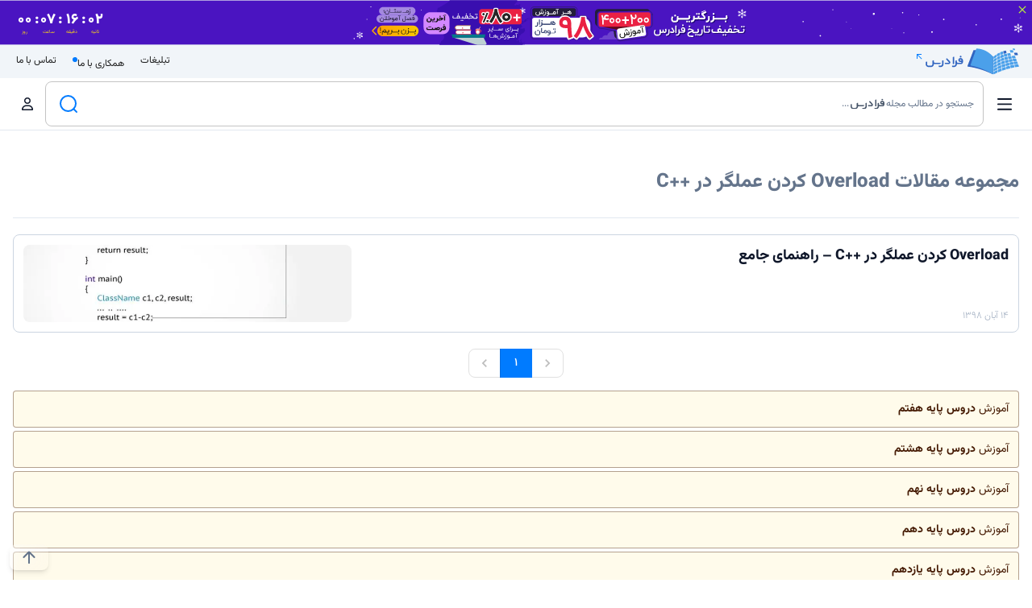

--- FILE ---
content_type: text/html; charset=utf-8
request_url: https://blog.faradars.org/tag/overload-%DA%A9%D8%B1%D8%AF%D9%86-%D8%B9%D9%85%D9%84%DA%AF%D8%B1-%D8%AF%D8%B1-c/
body_size: 28012
content:
<!DOCTYPE html><html dir="rtl" lang="fa-IR"><head><meta charSet="utf-8"/><meta name="viewport" content="initial-scale=1, width=device-width"/><link rel="apple-touch-icon" sizes="180x180" href="/apple-touch-icon.png?v=2"/><link rel="icon" type="image/png" href="/favicon-96x96.png" sizes="96x96"/><link rel="manifest" href="/manifest.json"/><link rel="icon" type="image/svg+xml" href="/favicon.svg"/><link rel="shortcut icon" href="/favicon.ico?v=2"/><meta name="apple-mobile-web-app-title" content="مجله فرادرس"/><meta name="application-name" content="مجله فرادرس"/><meta name="msapplication-TileColor" content="#007bff"/><meta name="theme-color" content="#007bff"/><link rel="preload" href="/fonts/vazir/Vazirmatn-Regular.woff2" as="font" type="font/woff2" crossorigin="anonymous"/><link rel="preload" href="/fonts/vazir/Vazirmatn-Black.woff2" as="font" type="font/woff2" crossorigin="anonymous"/><script>
  var _paq = window._paq = window._paq || [];
  /* tracker methods like "setCustomDimension" should be called before "trackPageView" */
  _paq.push(['trackPageView']);
  _paq.push(['enableLinkTracking']);
  (function() {
    var u="//mtmo.blog.faradars.org/";
    _paq.push(['setTrackerUrl', u+'matomo.php']);
    _paq.push(['setSiteId', '1']);
    var d=document, g=d.createElement('script'), s=d.getElementsByTagName('script')[0];
    g.async=true; g.src=u+'matomo.js'; s.parentNode.insertBefore(g,s);
  })();
                    </script><script async="" src="https://www.googletagmanager.com/gtag/js?id=G-WY71X405NH"></script><script>
window.dataLayer = window.dataLayer || [];
function gtag(){dataLayer.push(arguments);}
gtag('js', new Date());

gtag('config', 'G-WY71X405NH');
  
// Check for ad blocker
function checkAdBlocker() {
    var testAd = document.createElement('div');
    testAd.innerHTML = '&nbsp;';
    testAd.className = 'AdSense';
    document.body.appendChild(testAd);
    var isAdBlockerActive = testAd.offsetHeight === 0;
    document.body.removeChild(testAd);
    return isAdBlockerActive;
}

// Send event to Google Analytics 4 if ad blocker is detected
function testAdBlocker() {
    if (checkAdBlocker()) {
        gtag('event', 'ad_blocker', {
            'event_category': 'AdBlocker',
            'event_label': 'Detected'
        });
    }
}

// Call the function when the page is loaded
window.onload = testAdBlocker;</script><meta name="kp-fulltitle" content=""/><meta name="kp-keywords" content=""/><meta name="robots" content="index,follow"/><meta name="description" content="در این صفحه، می‌توانید کلیه مطالب مجله فرادرس درباره «Overload کردن عملگر در ++C» را مطالعه کنید."/><meta property="og:description" content="در این صفحه، می‌توانید کلیه مطالب مجله فرادرس درباره «Overload کردن عملگر در ++C» را مطالعه کنید."/><title>Overload کردن عملگر در ++C – مجموعه مقالات و آموزش ها – فرادرس – مجله‌</title><meta name="robots" content="index, follow, max-snippet:-1, max-image-preview:large, max-video-preview:-1"/><link rel="canonical" href="https://blog.faradars.org/tag/overload-کردن-عملگر-در-c/"/><meta property="og:locale" content="fa_IR"/><meta property="og:type" content="article"/><meta property="og:title" content="بایگانی‌های Overload کردن عملگر در ++C"/><meta property="og:url" content="https://blog.faradars.org/tag/overload-کردن-عملگر-در-c/"/><meta property="og:site_name" content="فرادرس - مجله‌"/><meta name="twitter:card" content="summary_large_image"/><meta name="twitter:site" content="@faradars"/><script type="application/ld+json" class="yoast-schema-graph">{"@context":"https://schema.org","@graph":[{"@type":"CollectionPage","@id":"https://blog.faradars.org/tag/overload-%da%a9%d8%b1%d8%af%d9%86-%d8%b9%d9%85%d9%84%da%af%d8%b1-%d8%af%d8%b1-c/","url":"https://blog.faradars.org/tag/overload-%da%a9%d8%b1%d8%af%d9%86-%d8%b9%d9%85%d9%84%da%af%d8%b1-%d8%af%d8%b1-c/","name":"Overload کردن عملگر در ++C &#8211; مجموعه مقالات و آموزش ها &#8211; فرادرس - مجله‌","isPartOf":{"@id":"https://blog.faradars.org/#website"},"breadcrumb":{"@id":"https://blog.faradars.org/tag/overload-%da%a9%d8%b1%d8%af%d9%86-%d8%b9%d9%85%d9%84%da%af%d8%b1-%d8%af%d8%b1-c/#breadcrumb"},"inLanguage":"fa-IR"},{"@type":"BreadcrumbList","@id":"https://blog.faradars.org/tag/overload-%da%a9%d8%b1%d8%af%d9%86-%d8%b9%d9%85%d9%84%da%af%d8%b1-%d8%af%d8%b1-c/#breadcrumb","itemListElement":[{"@type":"ListItem","position":1,"name":"خانه","item":"https://blog.faradars.org/"},{"@type":"ListItem","position":2,"name":"Overload کردن عملگر در ++C"}]},{"@type":"WebSite","@id":"https://blog.faradars.org/#website","url":"https://blog.faradars.org/","name":"فرادرس - مجله‌","description":"","publisher":{"@id":"https://blog.faradars.org/#organization"},"potentialAction":[{"@type":"SearchAction","target":{"@type":"EntryPoint","urlTemplate":"https://blog.faradars.org/?s={search_term_string}"},"query-input":{"@type":"PropertyValueSpecification","valueRequired":true,"valueName":"search_term_string"}}],"inLanguage":"fa-IR"},{"@type":"Organization","@id":"https://blog.faradars.org/#organization","name":"فرادرس","url":"https://blog.faradars.org/","logo":{"@type":"ImageObject","inLanguage":"fa-IR","@id":"https://blog.faradars.org/#/schema/logo/image/","url":"https://blog.faradars.org/wp-content/uploads/2018/07/logo.png","contentUrl":"https://blog.faradars.org/wp-content/uploads/2018/07/logo.png","width":85,"height":21,"caption":"فرادرس"},"image":{"@id":"https://blog.faradars.org/#/schema/logo/image/"},"sameAs":["https://facebook.com/Faradars","https://x.com/faradars","https://instagram.com/faradars","https://www.linkedin.com/company/faradars/","https://youtube.com/c/FaraDarsEdu"]}]}</script><meta name="next-head-count" content="32"/><link rel="preload" href="/_next/static/css/9b15b2746240385e.css" as="style"/><link rel="stylesheet" href="/_next/static/css/9b15b2746240385e.css" data-n-g=""/><link rel="preload" href="/_next/static/css/560b8623847cb22d.css" as="style"/><link rel="stylesheet" href="/_next/static/css/560b8623847cb22d.css" data-n-p=""/><link rel="preload" href="/_next/static/css/988bd9f01ae6c30c.css" as="style"/><link rel="stylesheet" href="/_next/static/css/988bd9f01ae6c30c.css"/><noscript data-n-css=""></noscript><script defer="" nomodule="" src="/_next/static/chunks/polyfills-78c92fac7aa8fdd8.js"></script><script defer="" src="/_next/static/chunks/69480c19.e7e1fb17d058f2c9.js"></script><script defer="" src="/_next/static/chunks/585-4a3c14dbae84e5e6.js"></script><script defer="" src="/_next/static/chunks/8103.4494c6792997ae56.js"></script><script defer="" src="/_next/static/chunks/117.72c792d8d18f3365.js"></script><script src="/_next/static/chunks/webpack-c54ffe9fa3138349.js" defer=""></script><script src="/_next/static/chunks/framework-2d54cfdbfb036e47.js" defer=""></script><script src="/_next/static/chunks/main-009fdd2067ec73c6.js" defer=""></script><script src="/_next/static/chunks/pages/_app-97ddddff55ffa84e.js" defer=""></script><script src="/_next/static/chunks/fea29d9f-fcd0793859b1e601.js" defer=""></script><script src="/_next/static/chunks/175675d1-61fba07f291f4c32.js" defer=""></script><script src="/_next/static/chunks/75fc9c18-7f5602ba5208909f.js" defer=""></script><script src="/_next/static/chunks/4431-5dc9dc9629d4c728.js" defer=""></script><script src="/_next/static/chunks/5504-492698c049a17cc2.js" defer=""></script><script src="/_next/static/chunks/1810-22be64135f86c5e3.js" defer=""></script><script src="/_next/static/chunks/5858-b1f750ec610d42d5.js" defer=""></script><script src="/_next/static/chunks/3238-5e1db4082ee99aa0.js" defer=""></script><script src="/_next/static/chunks/8289-9089c48dab552db0.js" defer=""></script><script src="/_next/static/chunks/7813-0b8fcce41fc88845.js" defer=""></script><script src="/_next/static/chunks/5151-d4f5434ec11f73fe.js" defer=""></script><script src="/_next/static/chunks/2536-ba00c0aef64e2c70.js" defer=""></script><script src="/_next/static/chunks/pages/tag/%5B...slug%5D-f328a77477360a2b.js" defer=""></script><script src="/_next/static/U7_nNV-XGuB-_hE2GtiFb/_buildManifest.js" defer=""></script><script src="/_next/static/U7_nNV-XGuB-_hE2GtiFb/_ssgManifest.js" defer=""></script></head><body><div id="__next"><style data-emotion="muirtl-global 1k5wyuv">html{-webkit-font-smoothing:antialiased;-moz-osx-font-smoothing:grayscale;box-sizing:border-box;-webkit-text-size-adjust:100%;}*,*::before,*::after{box-sizing:inherit;}strong,b{font-weight:700;}body{margin:0;color:rgba(0, 0, 0, 0.87);font-weight:400;font-size:1rem;line-height:1.5;background-color:#fff;}@media print{body{background-color:#fff;}}body::backdrop{background-color:#fff;}</style><div class="main-header sticky w-full top-0 right-0 left-0 z-10 transition-transform print:hidden false false false false false false"><div class="header-ban overflow-hidden relative w-full bg-slate-200 transition-all h-0 md:h-0 false "><div class="absolute top-1 right-1 mix-blend-difference cursor-pointer header-ban-close z-[99999999]"><svg stroke="currentColor" fill="currentColor" stroke-width="0" viewBox="0 0 24 24" color="white" style="color:white" height="1em" width="1em" xmlns="http://www.w3.org/2000/svg"><path fill="none" d="M0 0h24v24H0z"></path><path d="M19 6.41 17.59 5 12 10.59 6.41 5 5 6.41 10.59 12 5 17.59 6.41 19 12 13.41 17.59 19 19 17.59 13.41 12z"></path></svg></div></div><div class="header-faradars bg-slate-100"><div class="container mx-auto px-4"><div class="h-[41px] flex justify-between items-center"><a target="_blank" rel="nofollow noopener noreferrer" class="text-slate-600 font-extrabold relative" href="https://faradars.org?utm_source=blog.faradars&amp;utm_medium=referral-blog&amp;utm_campaign=navbar&amp;utm_content=other"><img loading="lazy" src="/logo/Direction=Horizental, Color=Brand.svg" width="116" height="24" alt="فرادرس" class="ml-1 inline-block"/><svg class="fill-primary absolute top-1 left-[-10px]" xmlns="http://www.w3.org/2000/svg" width="12" height="12" preserveAspectRatio="xMidYMid meet" viewBox="0 0 24 24"><g transform="rotate(-90 12 12)"><path d="M6 6v2h8.59L5 17.59L6.41 19L16 9.41V18h2V6z"></path></g></svg></a><div><ul class="menu menu-horizontal text-xs p-0"><li class="ml-3"><a class="p-1 rounded-lg" href="/ads/">تبلیغات</a></li><li class="ml-3"><a class="indicator p-1 rounded-lg" href="/careers/">همکاری با ما<span class="indicator-item indicator-start w-1.5 h-1.5 rounded-full bg-primary"></span></a></li><li><a target="_blank" rel="nofollow noopener noreferrer" class="p-1 rounded-lg" href="https://faradars.org/contact-us?utm_source=blog.faradars&amp;utm_medium=referral-blog&amp;utm_campaign=navbar&amp;utm_content=other">تماس با ما</a></li></ul></div></div></div></div><header class="bg-base-100 border-b border-slate-200 text-[0.9rem] text-slate-800 font-normal"><div class="container mx-auto px-4"><div class="flex justify-between md:justify-start items-center min-h-16 p-0"><div class="flex ml-1 md:ml-4"><span class="md:hidden ml-1"><style data-emotion="muirtl 1xnt03f">.muirtl-1xnt03f{text-align:center;-webkit-flex:0 0 auto;-ms-flex:0 0 auto;flex:0 0 auto;font-size:1.5rem;padding:8px;border-radius:50%;overflow:visible;color:rgba(0, 0, 0, 0.54);-webkit-transition:background-color 150ms cubic-bezier(0.4, 0, 0.2, 1) 0ms;transition:background-color 150ms cubic-bezier(0.4, 0, 0.2, 1) 0ms;color:#007BFF;}.muirtl-1xnt03f:hover{background-color:rgba(0, 0, 0, 0.04);}@media (hover: none){.muirtl-1xnt03f:hover{background-color:transparent;}}.muirtl-1xnt03f:hover{background-color:rgba(0, 123, 255, 0.04);}@media (hover: none){.muirtl-1xnt03f:hover{background-color:transparent;}}.muirtl-1xnt03f.Mui-disabled{background-color:transparent;color:rgba(0, 0, 0, 0.26);}</style><style data-emotion="muirtl kcgjzm">.muirtl-kcgjzm{display:-webkit-inline-box;display:-webkit-inline-flex;display:-ms-inline-flexbox;display:inline-flex;-webkit-align-items:center;-webkit-box-align:center;-ms-flex-align:center;align-items:center;-webkit-box-pack:center;-ms-flex-pack:center;-webkit-justify-content:center;justify-content:center;position:relative;box-sizing:border-box;-webkit-tap-highlight-color:transparent;background-color:transparent;outline:0;border:0;margin:0;border-radius:0;padding:0;cursor:pointer;-webkit-user-select:none;-moz-user-select:none;-ms-user-select:none;user-select:none;vertical-align:middle;-moz-appearance:none;-webkit-appearance:none;-webkit-text-decoration:none;text-decoration:none;color:inherit;text-align:center;-webkit-flex:0 0 auto;-ms-flex:0 0 auto;flex:0 0 auto;font-size:1.5rem;padding:8px;border-radius:50%;overflow:visible;color:rgba(0, 0, 0, 0.54);-webkit-transition:background-color 150ms cubic-bezier(0.4, 0, 0.2, 1) 0ms;transition:background-color 150ms cubic-bezier(0.4, 0, 0.2, 1) 0ms;color:#007BFF;}.muirtl-kcgjzm::-moz-focus-inner{border-style:none;}.muirtl-kcgjzm.Mui-disabled{pointer-events:none;cursor:default;}@media print{.muirtl-kcgjzm{-webkit-print-color-adjust:exact;color-adjust:exact;}}.muirtl-kcgjzm:hover{background-color:rgba(0, 0, 0, 0.04);}@media (hover: none){.muirtl-kcgjzm:hover{background-color:transparent;}}.muirtl-kcgjzm:hover{background-color:rgba(0, 123, 255, 0.04);}@media (hover: none){.muirtl-kcgjzm:hover{background-color:transparent;}}.muirtl-kcgjzm.Mui-disabled{background-color:transparent;color:rgba(0, 0, 0, 0.26);}</style><button class="MuiButtonBase-root MuiIconButton-root MuiIconButton-colorPrimary MuiIconButton-sizeMedium muirtl-kcgjzm" tabindex="0" type="button"><svg width="20" height="20" viewBox="0 0 20 20" fill="none" xmlns="http://www.w3.org/2000/svg" class="text-slate-900"><path d="M1 3.96429C1 3.43192 1.43192 3 1.96429 3H18.0357C18.5701 3 19 3.43192 19 3.96429C19 4.49866 18.5701 4.92857 18.0357 4.92857H1.96429C1.43192 4.92857 1 4.49866 1 3.96429ZM1 10.3929C1 9.85848 1.43192 9.42857 1.96429 9.42857H18.0357C18.5701 9.42857 19 9.85848 19 10.3929C19 10.9272 18.5701 11.3571 18.0357 11.3571H1.96429C1.43192 11.3571 1 10.9272 1 10.3929ZM18.0357 17.7857H1.96429C1.43192 17.7857 1 17.3558 1 16.8214C1 16.2871 1.43192 15.8571 1.96429 15.8571H18.0357C18.5701 15.8571 19 16.2871 19 16.8214C19 17.3558 18.5701 17.7857 18.0357 17.7857Z" fill="currentColor"></path></svg></button></span><span class="hidden md:block"><a class="MuiButtonBase-root MuiIconButton-root MuiIconButton-colorPrimary MuiIconButton-sizeMedium muirtl-kcgjzm" tabindex="0" href="/"><svg width="20" height="20" viewBox="0 0 20 20" fill="none" xmlns="http://www.w3.org/2000/svg" class="text-slate-900"><path d="M18.7344 9.17812C19.05 9.44688 19.0906 9.91875 18.8219 10.2344C18.5531 10.55 18.0813 10.5906 17.7656 10.3219L17 9.67188V15.5C17 16.8813 15.8813 18 14.5 18H5.50001C4.11939 18 3.00001 16.8813 3.00001 15.5V9.67188L2.23532 10.3219C1.91939 10.5906 1.44626 10.55 1.17814 10.2344C0.910137 9.91875 0.948949 9.44688 1.26479 9.17812L9.51564 2.17812C9.79376 1.94062 10.2063 1.94062 10.4844 2.17812L18.7344 9.17812ZM5.50001 16.5H7.00001V11.75C7.00001 11.0594 7.55939 10.5 8.25001 10.5H11.75C12.4406 10.5 13 11.0594 13 11.75V16.5H14.5C15.0531 16.5 15.5 16.0531 15.5 15.5V8.4L10 3.73344L4.50001 8.4V15.5C4.50001 16.0531 4.94689 16.5 5.50001 16.5ZM8.50001 16.5H11.5V12H8.50001V16.5Z" fill="currentColor"></path></svg></a></span><span class="hidden md:block mr-1"><style data-emotion="muirtl cmrm2w">.muirtl-cmrm2w{font-weight:500;font-size:0.875rem;line-height:1.75;text-transform:uppercase;min-width:64px;padding:6px 8px;border-radius:4px;-webkit-transition:background-color 250ms cubic-bezier(0.4, 0, 0.2, 1) 0ms,box-shadow 250ms cubic-bezier(0.4, 0, 0.2, 1) 0ms,border-color 250ms cubic-bezier(0.4, 0, 0.2, 1) 0ms,color 250ms cubic-bezier(0.4, 0, 0.2, 1) 0ms;transition:background-color 250ms cubic-bezier(0.4, 0, 0.2, 1) 0ms,box-shadow 250ms cubic-bezier(0.4, 0, 0.2, 1) 0ms,border-color 250ms cubic-bezier(0.4, 0, 0.2, 1) 0ms,color 250ms cubic-bezier(0.4, 0, 0.2, 1) 0ms;color:#007BFF;border-radius:0.5rem;}.muirtl-cmrm2w:hover{-webkit-text-decoration:none;text-decoration:none;background-color:rgba(0, 123, 255, 0.04);}@media (hover: none){.muirtl-cmrm2w:hover{background-color:transparent;}}.muirtl-cmrm2w.Mui-disabled{color:rgba(0, 0, 0, 0.26);}</style><style data-emotion="muirtl bhcivf">.muirtl-bhcivf{display:-webkit-inline-box;display:-webkit-inline-flex;display:-ms-inline-flexbox;display:inline-flex;-webkit-align-items:center;-webkit-box-align:center;-ms-flex-align:center;align-items:center;-webkit-box-pack:center;-ms-flex-pack:center;-webkit-justify-content:center;justify-content:center;position:relative;box-sizing:border-box;-webkit-tap-highlight-color:transparent;background-color:transparent;outline:0;border:0;margin:0;border-radius:0;padding:0;cursor:pointer;-webkit-user-select:none;-moz-user-select:none;-ms-user-select:none;user-select:none;vertical-align:middle;-moz-appearance:none;-webkit-appearance:none;-webkit-text-decoration:none;text-decoration:none;color:inherit;font-weight:500;font-size:0.875rem;line-height:1.75;text-transform:uppercase;min-width:64px;padding:6px 8px;border-radius:4px;-webkit-transition:background-color 250ms cubic-bezier(0.4, 0, 0.2, 1) 0ms,box-shadow 250ms cubic-bezier(0.4, 0, 0.2, 1) 0ms,border-color 250ms cubic-bezier(0.4, 0, 0.2, 1) 0ms,color 250ms cubic-bezier(0.4, 0, 0.2, 1) 0ms;transition:background-color 250ms cubic-bezier(0.4, 0, 0.2, 1) 0ms,box-shadow 250ms cubic-bezier(0.4, 0, 0.2, 1) 0ms,border-color 250ms cubic-bezier(0.4, 0, 0.2, 1) 0ms,color 250ms cubic-bezier(0.4, 0, 0.2, 1) 0ms;color:#007BFF;border-radius:0.5rem;}.muirtl-bhcivf::-moz-focus-inner{border-style:none;}.muirtl-bhcivf.Mui-disabled{pointer-events:none;cursor:default;}@media print{.muirtl-bhcivf{-webkit-print-color-adjust:exact;color-adjust:exact;}}.muirtl-bhcivf:hover{-webkit-text-decoration:none;text-decoration:none;background-color:rgba(0, 123, 255, 0.04);}@media (hover: none){.muirtl-bhcivf:hover{background-color:transparent;}}.muirtl-bhcivf.Mui-disabled{color:rgba(0, 0, 0, 0.26);}</style><button class="MuiButtonBase-root MuiButton-root MuiButton-text MuiButton-textPrimary MuiButton-sizeMedium MuiButton-textSizeMedium MuiButton-colorPrimary MuiButton-root MuiButton-text MuiButton-textPrimary MuiButton-sizeMedium MuiButton-textSizeMedium MuiButton-colorPrimary muirtl-bhcivf" tabindex="0" type="button" id="nav-menu-button" aria-haspopup="true"><svg width="21" height="20" viewBox="0 0 21 20" fill="none" xmlns="http://www.w3.org/2000/svg" class="text-slate-900"><path d="M2.60205 3.71429C2.60205 2.7675 3.36955 2 4.31634 2H7.74491C8.69134 2 9.45919 2.7675 9.45919 3.71429V7.14286C9.45919 8.08929 8.69134 8.85714 7.74491 8.85714H4.31634C3.36955 8.85714 2.60205 8.08929 2.60205 7.14286V3.71429ZM4.31634 7.14286H7.74491V3.71429H4.31634V7.14286ZM2.60205 12.8571C2.60205 11.9107 3.36955 11.1429 4.31634 11.1429H7.74491C8.69134 11.1429 9.45919 11.9107 9.45919 12.8571V16.2857C9.45919 17.2321 8.69134 18 7.74491 18H4.31634C3.36955 18 2.60205 17.2321 2.60205 16.2857V12.8571ZM4.31634 16.2857H7.74491V12.8571H4.31634V16.2857ZM16.8878 2C17.8342 2 18.6021 2.7675 18.6021 3.71429V7.14286C18.6021 8.08929 17.8342 8.85714 16.8878 8.85714H13.4592C12.5128 8.85714 11.7449 8.08929 11.7449 7.14286V3.71429C11.7449 2.7675 12.5128 2 13.4592 2H16.8878ZM16.8878 3.71429H13.4592V7.14286H16.8878V3.71429ZM11.7449 12.8571C11.7449 11.9107 12.5128 11.1429 13.4592 11.1429H16.8878C17.8342 11.1429 18.6021 11.9107 18.6021 12.8571V16.2857C18.6021 17.2321 17.8342 18 16.8878 18H13.4592C12.5128 18 11.7449 17.2321 11.7449 16.2857V12.8571ZM13.4592 16.2857H16.8878V12.8571H13.4592V16.2857Z" fill="currentColor"></path></svg><span class="text-slate-900 mr-2">دسته‌بندی‌ها</span></button></span><style data-emotion="muirtl 1p4spi4">.muirtl-1p4spi4 .MuiPaper-root{background-color:rgba(255, 255, 255, 0.8);-webkit-backdrop-filter:blur(1rem);backdrop-filter:blur(1rem);box-shadow:0 0.5rem 1rem rgba(0, 0, 0, 0.2);}.muirtl-1p4spi4 .MuiMenu-list{padding:0px;}</style><style data-emotion="muirtl 1vw5vib">.muirtl-1vw5vib .MuiPaper-root{background-color:rgba(255, 255, 255, 0.8);-webkit-backdrop-filter:blur(1rem);backdrop-filter:blur(1rem);box-shadow:0 0.5rem 1rem rgba(0, 0, 0, 0.2);}.muirtl-1vw5vib .MuiMenu-list{padding:0px;}</style></div><div class="flex-1 md:flex-none md:w-1/2"><form class="w-full" method="GET" action="/search/?q="><div class="relative"><style data-emotion="muirtl 5xgjxw">.muirtl-5xgjxw{width:100%;}.muirtl-5xgjxw.Mui-focused .MuiAutocomplete-clearIndicator{visibility:visible;}@media (pointer: fine){.muirtl-5xgjxw:hover .MuiAutocomplete-clearIndicator{visibility:visible;}}.muirtl-5xgjxw .MuiAutocomplete-tag{margin:3px;max-width:calc(100% - 6px);}.MuiAutocomplete-hasPopupIcon.muirtl-5xgjxw .MuiAutocomplete-inputRoot,.MuiAutocomplete-hasClearIcon.muirtl-5xgjxw .MuiAutocomplete-inputRoot{padding-left:30px;}.MuiAutocomplete-hasPopupIcon.MuiAutocomplete-hasClearIcon.muirtl-5xgjxw .MuiAutocomplete-inputRoot{padding-left:56px;}.muirtl-5xgjxw .MuiAutocomplete-inputRoot .MuiAutocomplete-input{width:0;min-width:30px;}.muirtl-5xgjxw .MuiInput-root{padding-bottom:1px;}.muirtl-5xgjxw .MuiInput-root .MuiInput-input{padding:4px 0px 4px 4px;}.muirtl-5xgjxw .MuiInput-root.MuiInputBase-sizeSmall .MuiInput-input{padding:2px 0 3px 4px;}.muirtl-5xgjxw .MuiOutlinedInput-root{padding:9px;}.MuiAutocomplete-hasPopupIcon.muirtl-5xgjxw .MuiOutlinedInput-root,.MuiAutocomplete-hasClearIcon.muirtl-5xgjxw .MuiOutlinedInput-root{padding-left:39px;}.MuiAutocomplete-hasPopupIcon.MuiAutocomplete-hasClearIcon.muirtl-5xgjxw .MuiOutlinedInput-root{padding-left:65px;}.muirtl-5xgjxw .MuiOutlinedInput-root .MuiAutocomplete-input{padding:7.5px 5px 7.5px 4px;}.muirtl-5xgjxw .MuiOutlinedInput-root .MuiAutocomplete-endAdornment{left:9px;}.muirtl-5xgjxw .MuiOutlinedInput-root.MuiInputBase-sizeSmall{padding-top:6px;padding-bottom:6px;padding-right:6px;}.muirtl-5xgjxw .MuiOutlinedInput-root.MuiInputBase-sizeSmall .MuiAutocomplete-input{padding:2.5px 8px 2.5px 4px;}.muirtl-5xgjxw .MuiFilledInput-root{padding-top:19px;padding-right:8px;}.MuiAutocomplete-hasPopupIcon.muirtl-5xgjxw .MuiFilledInput-root,.MuiAutocomplete-hasClearIcon.muirtl-5xgjxw .MuiFilledInput-root{padding-left:39px;}.MuiAutocomplete-hasPopupIcon.MuiAutocomplete-hasClearIcon.muirtl-5xgjxw .MuiFilledInput-root{padding-left:65px;}.muirtl-5xgjxw .MuiFilledInput-root .MuiFilledInput-input{padding:7px 4px;}.muirtl-5xgjxw .MuiFilledInput-root .MuiAutocomplete-endAdornment{left:9px;}.muirtl-5xgjxw .MuiFilledInput-root.MuiInputBase-sizeSmall{padding-bottom:1px;}.muirtl-5xgjxw .MuiFilledInput-root.MuiInputBase-sizeSmall .MuiFilledInput-input{padding:2.5px 4px;}.muirtl-5xgjxw .MuiInputBase-hiddenLabel{padding-top:8px;}.muirtl-5xgjxw .MuiFilledInput-root.MuiInputBase-hiddenLabel{padding-top:0;padding-bottom:0;}.muirtl-5xgjxw .MuiFilledInput-root.MuiInputBase-hiddenLabel .MuiAutocomplete-input{padding-top:16px;padding-bottom:17px;}.muirtl-5xgjxw .MuiFilledInput-root.MuiInputBase-hiddenLabel.MuiInputBase-sizeSmall .MuiAutocomplete-input{padding-top:8px;padding-bottom:9px;}.muirtl-5xgjxw .MuiAutocomplete-input{-webkit-box-flex:1;-webkit-flex-grow:1;-ms-flex-positive:1;flex-grow:1;text-overflow:ellipsis;opacity:0;}.muirtl-5xgjxw .MuiAutocomplete-input{opacity:1;}</style><div class="MuiAutocomplete-root MuiAutocomplete-fullWidth muirtl-5xgjxw"><style data-emotion="muirtl 18gy3nk">.muirtl-18gy3nk .MuiOutlinedInput-root{border-radius:0.5rem;}</style><style data-emotion="muirtl 1g9wgmm">.muirtl-1g9wgmm{display:-webkit-inline-box;display:-webkit-inline-flex;display:-ms-inline-flexbox;display:inline-flex;-webkit-flex-direction:column;-ms-flex-direction:column;flex-direction:column;position:relative;min-width:0;padding:0;margin:0;border:0;vertical-align:top;width:100%;}.muirtl-1g9wgmm .MuiOutlinedInput-root{border-radius:0.5rem;}</style><div class="MuiFormControl-root MuiFormControl-fullWidth MuiTextField-root muirtl-1g9wgmm"><style data-emotion="muirtl-global 1prfaxn">@-webkit-keyframes mui-auto-fill{from{display:block;}}@keyframes mui-auto-fill{from{display:block;}}@-webkit-keyframes mui-auto-fill-cancel{from{display:block;}}@keyframes mui-auto-fill-cancel{from{display:block;}}</style><style data-emotion="muirtl 1pg1txc">.muirtl-1pg1txc{font-weight:400;font-size:1rem;line-height:1.4375em;color:rgba(0, 0, 0, 0.87);box-sizing:border-box;position:relative;cursor:text;display:-webkit-inline-box;display:-webkit-inline-flex;display:-ms-inline-flexbox;display:inline-flex;-webkit-align-items:center;-webkit-box-align:center;-ms-flex-align:center;align-items:center;width:100%;position:relative;border-radius:4px;padding-left:14px;}.muirtl-1pg1txc.Mui-disabled{color:rgba(0, 0, 0, 0.38);cursor:default;}.muirtl-1pg1txc:hover .MuiOutlinedInput-notchedOutline{border-color:rgba(0, 0, 0, 0.87);}@media (hover: none){.muirtl-1pg1txc:hover .MuiOutlinedInput-notchedOutline{border-color:rgba(0, 0, 0, 0.23);}}.muirtl-1pg1txc.Mui-focused .MuiOutlinedInput-notchedOutline{border-color:#007BFF;border-width:2px;}.muirtl-1pg1txc.Mui-error .MuiOutlinedInput-notchedOutline{border-color:#d32f2f;}.muirtl-1pg1txc.Mui-disabled .MuiOutlinedInput-notchedOutline{border-color:rgba(0, 0, 0, 0.26);}</style><div class="MuiInputBase-root MuiOutlinedInput-root MuiInputBase-colorPrimary MuiInputBase-fullWidth MuiInputBase-formControl MuiInputBase-adornedEnd MuiAutocomplete-inputRoot muirtl-1pg1txc"><style data-emotion="muirtl 1uvydh2">.muirtl-1uvydh2{font:inherit;letter-spacing:inherit;color:currentColor;padding:4px 0 5px;border:0;box-sizing:content-box;background:none;height:1.4375em;margin:0;-webkit-tap-highlight-color:transparent;display:block;min-width:0;width:100%;-webkit-animation-name:mui-auto-fill-cancel;animation-name:mui-auto-fill-cancel;-webkit-animation-duration:10ms;animation-duration:10ms;padding:16.5px 14px;padding-left:0;}.muirtl-1uvydh2::-webkit-input-placeholder{color:currentColor;opacity:0.42;-webkit-transition:opacity 200ms cubic-bezier(0.4, 0, 0.2, 1) 0ms;transition:opacity 200ms cubic-bezier(0.4, 0, 0.2, 1) 0ms;}.muirtl-1uvydh2::-moz-placeholder{color:currentColor;opacity:0.42;-webkit-transition:opacity 200ms cubic-bezier(0.4, 0, 0.2, 1) 0ms;transition:opacity 200ms cubic-bezier(0.4, 0, 0.2, 1) 0ms;}.muirtl-1uvydh2:-ms-input-placeholder{color:currentColor;opacity:0.42;-webkit-transition:opacity 200ms cubic-bezier(0.4, 0, 0.2, 1) 0ms;transition:opacity 200ms cubic-bezier(0.4, 0, 0.2, 1) 0ms;}.muirtl-1uvydh2::-ms-input-placeholder{color:currentColor;opacity:0.42;-webkit-transition:opacity 200ms cubic-bezier(0.4, 0, 0.2, 1) 0ms;transition:opacity 200ms cubic-bezier(0.4, 0, 0.2, 1) 0ms;}.muirtl-1uvydh2:focus{outline:0;}.muirtl-1uvydh2:invalid{box-shadow:none;}.muirtl-1uvydh2::-webkit-search-decoration{-webkit-appearance:none;}label[data-shrink=false]+.MuiInputBase-formControl .muirtl-1uvydh2::-webkit-input-placeholder{opacity:0!important;}label[data-shrink=false]+.MuiInputBase-formControl .muirtl-1uvydh2::-moz-placeholder{opacity:0!important;}label[data-shrink=false]+.MuiInputBase-formControl .muirtl-1uvydh2:-ms-input-placeholder{opacity:0!important;}label[data-shrink=false]+.MuiInputBase-formControl .muirtl-1uvydh2::-ms-input-placeholder{opacity:0!important;}label[data-shrink=false]+.MuiInputBase-formControl .muirtl-1uvydh2:focus::-webkit-input-placeholder{opacity:0.42;}label[data-shrink=false]+.MuiInputBase-formControl .muirtl-1uvydh2:focus::-moz-placeholder{opacity:0.42;}label[data-shrink=false]+.MuiInputBase-formControl .muirtl-1uvydh2:focus:-ms-input-placeholder{opacity:0.42;}label[data-shrink=false]+.MuiInputBase-formControl .muirtl-1uvydh2:focus::-ms-input-placeholder{opacity:0.42;}.muirtl-1uvydh2.Mui-disabled{opacity:1;-webkit-text-fill-color:rgba(0, 0, 0, 0.38);}.muirtl-1uvydh2:-webkit-autofill{-webkit-animation-duration:5000s;animation-duration:5000s;-webkit-animation-name:mui-auto-fill;animation-name:mui-auto-fill;}.muirtl-1uvydh2:-webkit-autofill{border-radius:inherit;}</style><input aria-invalid="false" autoComplete="off" id=":R1l3r6:" type="text" class="MuiInputBase-input MuiOutlinedInput-input MuiInputBase-inputAdornedEnd MuiAutocomplete-input MuiAutocomplete-inputFocused muirtl-1uvydh2" aria-autocomplete="list" aria-expanded="false" autoCapitalize="none" spellcheck="false" role="combobox" value=""/><style data-emotion="muirtl 1nvf7g0">.muirtl-1nvf7g0{display:-webkit-box;display:-webkit-flex;display:-ms-flexbox;display:flex;height:0.01em;max-height:2em;-webkit-align-items:center;-webkit-box-align:center;-ms-flex-align:center;align-items:center;white-space:nowrap;color:rgba(0, 0, 0, 0.54);margin-right:8px;}</style><div class="MuiInputAdornment-root MuiInputAdornment-positionEnd MuiInputAdornment-outlined MuiInputAdornment-sizeMedium muirtl-1nvf7g0"><span class="md:hidden"><button class="MuiButtonBase-root MuiIconButton-root MuiIconButton-colorPrimary MuiIconButton-sizeMedium muirtl-kcgjzm" tabindex="0" type="submit"><svg class="" width="24" height="24" viewBox="0 0 24 24" fill="none" xmlns="http://www.w3.org/2000/svg"><circle cx="11.5" cy="11.5" r="9.5" stroke="currentColor" stroke-width="2"></circle><path d="M18.5 18.5L22 22" stroke="currentColor" stroke-width="2" stroke-linecap="round"></path></svg></button></span><span class="hidden md:block"><style data-emotion="muirtl 35lxs5">.muirtl-35lxs5{font-weight:500;font-size:0.875rem;line-height:1.75;text-transform:uppercase;min-width:64px;padding:6px 16px;border-radius:4px;-webkit-transition:background-color 250ms cubic-bezier(0.4, 0, 0.2, 1) 0ms,box-shadow 250ms cubic-bezier(0.4, 0, 0.2, 1) 0ms,border-color 250ms cubic-bezier(0.4, 0, 0.2, 1) 0ms,color 250ms cubic-bezier(0.4, 0, 0.2, 1) 0ms;transition:background-color 250ms cubic-bezier(0.4, 0, 0.2, 1) 0ms,box-shadow 250ms cubic-bezier(0.4, 0, 0.2, 1) 0ms,border-color 250ms cubic-bezier(0.4, 0, 0.2, 1) 0ms,color 250ms cubic-bezier(0.4, 0, 0.2, 1) 0ms;color:#fff;background-color:#007BFF;box-shadow:0px 3px 1px -2px rgba(0,0,0,0.2),0px 2px 2px 0px rgba(0,0,0,0.14),0px 1px 5px 0px rgba(0,0,0,0.12);border-radius:0.5rem;}.muirtl-35lxs5:hover{-webkit-text-decoration:none;text-decoration:none;background-color:rgb(0, 86, 178);box-shadow:0px 2px 4px -1px rgba(0,0,0,0.2),0px 4px 5px 0px rgba(0,0,0,0.14),0px 1px 10px 0px rgba(0,0,0,0.12);}@media (hover: none){.muirtl-35lxs5:hover{background-color:#007BFF;}}.muirtl-35lxs5:active{box-shadow:0px 5px 5px -3px rgba(0,0,0,0.2),0px 8px 10px 1px rgba(0,0,0,0.14),0px 3px 14px 2px rgba(0,0,0,0.12);}.muirtl-35lxs5.Mui-focusVisible{box-shadow:0px 3px 5px -1px rgba(0,0,0,0.2),0px 6px 10px 0px rgba(0,0,0,0.14),0px 1px 18px 0px rgba(0,0,0,0.12);}.muirtl-35lxs5.Mui-disabled{color:rgba(0, 0, 0, 0.26);box-shadow:none;background-color:rgba(0, 0, 0, 0.12);}</style><style data-emotion="muirtl 91w9l8">.muirtl-91w9l8{display:-webkit-inline-box;display:-webkit-inline-flex;display:-ms-inline-flexbox;display:inline-flex;-webkit-align-items:center;-webkit-box-align:center;-ms-flex-align:center;align-items:center;-webkit-box-pack:center;-ms-flex-pack:center;-webkit-justify-content:center;justify-content:center;position:relative;box-sizing:border-box;-webkit-tap-highlight-color:transparent;background-color:transparent;outline:0;border:0;margin:0;border-radius:0;padding:0;cursor:pointer;-webkit-user-select:none;-moz-user-select:none;-ms-user-select:none;user-select:none;vertical-align:middle;-moz-appearance:none;-webkit-appearance:none;-webkit-text-decoration:none;text-decoration:none;color:inherit;font-weight:500;font-size:0.875rem;line-height:1.75;text-transform:uppercase;min-width:64px;padding:6px 16px;border-radius:4px;-webkit-transition:background-color 250ms cubic-bezier(0.4, 0, 0.2, 1) 0ms,box-shadow 250ms cubic-bezier(0.4, 0, 0.2, 1) 0ms,border-color 250ms cubic-bezier(0.4, 0, 0.2, 1) 0ms,color 250ms cubic-bezier(0.4, 0, 0.2, 1) 0ms;transition:background-color 250ms cubic-bezier(0.4, 0, 0.2, 1) 0ms,box-shadow 250ms cubic-bezier(0.4, 0, 0.2, 1) 0ms,border-color 250ms cubic-bezier(0.4, 0, 0.2, 1) 0ms,color 250ms cubic-bezier(0.4, 0, 0.2, 1) 0ms;color:#fff;background-color:#007BFF;box-shadow:0px 3px 1px -2px rgba(0,0,0,0.2),0px 2px 2px 0px rgba(0,0,0,0.14),0px 1px 5px 0px rgba(0,0,0,0.12);border-radius:0.5rem;}.muirtl-91w9l8::-moz-focus-inner{border-style:none;}.muirtl-91w9l8.Mui-disabled{pointer-events:none;cursor:default;}@media print{.muirtl-91w9l8{-webkit-print-color-adjust:exact;color-adjust:exact;}}.muirtl-91w9l8:hover{-webkit-text-decoration:none;text-decoration:none;background-color:rgb(0, 86, 178);box-shadow:0px 2px 4px -1px rgba(0,0,0,0.2),0px 4px 5px 0px rgba(0,0,0,0.14),0px 1px 10px 0px rgba(0,0,0,0.12);}@media (hover: none){.muirtl-91w9l8:hover{background-color:#007BFF;}}.muirtl-91w9l8:active{box-shadow:0px 5px 5px -3px rgba(0,0,0,0.2),0px 8px 10px 1px rgba(0,0,0,0.14),0px 3px 14px 2px rgba(0,0,0,0.12);}.muirtl-91w9l8.Mui-focusVisible{box-shadow:0px 3px 5px -1px rgba(0,0,0,0.2),0px 6px 10px 0px rgba(0,0,0,0.14),0px 1px 18px 0px rgba(0,0,0,0.12);}.muirtl-91w9l8.Mui-disabled{color:rgba(0, 0, 0, 0.26);box-shadow:none;background-color:rgba(0, 0, 0, 0.12);}</style><button class="MuiButtonBase-root MuiButton-root MuiButton-contained MuiButton-containedPrimary MuiButton-sizeMedium MuiButton-containedSizeMedium MuiButton-colorPrimary MuiButton-root MuiButton-contained MuiButton-containedPrimary MuiButton-sizeMedium MuiButton-containedSizeMedium MuiButton-colorPrimary muirtl-91w9l8" tabindex="0" type="submit">جستجو</button></span></div><style data-emotion="muirtl 19w1uun">.muirtl-19w1uun{border-color:rgba(0, 0, 0, 0.23);}</style><style data-emotion="muirtl igs3ac">.muirtl-igs3ac{text-align:right;position:absolute;bottom:0;left:0;top:-5px;right:0;margin:0;padding:0 8px;pointer-events:none;border-radius:inherit;border-style:solid;border-width:1px;overflow:hidden;min-width:0%;border-color:rgba(0, 0, 0, 0.23);}</style><fieldset aria-hidden="true" class="MuiOutlinedInput-notchedOutline muirtl-igs3ac"><style data-emotion="muirtl ihdtdm">.muirtl-ihdtdm{float:unset;width:auto;overflow:hidden;padding:0;line-height:11px;-webkit-transition:width 150ms cubic-bezier(0.0, 0, 0.2, 1) 0ms;transition:width 150ms cubic-bezier(0.0, 0, 0.2, 1) 0ms;}</style><legend class="muirtl-ihdtdm"><span class="notranslate">​</span></legend></fieldset></div></div></div><div class="absolute right-3 top-1/2 -translate-y-1/2 pointer-events-none text-xs md:text-sm text-slate-500 flex items-center gap-[0.125rem]"><div class="hidden md:block"><svg class="" width="24" height="24" viewBox="0 0 24 24" fill="none" xmlns="http://www.w3.org/2000/svg"><circle cx="11.5" cy="11.5" r="9.5" stroke="currentColor" stroke-width="2"></circle><path d="M18.5 18.5L22 22" stroke="currentColor" stroke-width="2" stroke-linecap="round"></path></svg></div><div>جستجو در مطالب مجله</div><div><svg width="42" height="14" viewBox="0 0 475 148" fill="none" xmlns="http://www.w3.org/2000/svg" class="text-slate-600 mx-[2px]"><g clip-path="url(#clip0_161_100)"><path d="M226.7 63.2001V110.5C226.7 115.4 225.8 120.3 223.9 124.8C222 129.3 219.3 133.5 215.8 136.9C212.3 140.4 208.2 143.1 203.7 145C199.2 146.9 194.3 147.8 189.4 147.8H174.8C173.1 147.8 171.4 147.3 170 146.3C168.6 145.3 167.5 144 166.9 142.4L164.2 135.4C164 134.8 163.9 134.1 163.9 133.4C164 132.7 164.2 132.1 164.6 131.5C165 130.9 165.5 130.5 166.1 130.2C166.7 129.9 167.4 129.7 168 129.8H188.7C194 129.8 199 127.7 202.8 123.9C206.5 120.2 208.6 115.1 208.6 109.8V66.8C208.6 66 208.9 65.2 209.4 64.5C209.9 63.8 210.5 63.3 211.3 63L221.1 59.2001C221.7 59.0001 222.4 58.9 223.1 59C223.8 59.1 224.4 59.3001 224.9 59.7001C225.4 60.1001 225.9 60.6001 226.2 61.2001C226.5 61.9001 226.7 62.5001 226.7 63.2001Z" fill="currentColor"></path><path d="M444.8 30.5H441.2C426.9 30.5 415 42.2 415.2 56.4C415.3 63 418.1 69.4 422.8 74C427.6 78.7 433.9 81.3 440.6 81.3H450.1C451.4 81.3 452.6 81.8 453.5 82.7C454.4 83.6 454.9 84.8 454.9 86.1C454.9 87.4 454.4 88.6 453.5 89.5C452.6 90.4 451.4 90.9 450.1 90.9H407.1C404.5 90.9 402.1 89.8 400.3 88C398.5 86.2 397.5 83.7 397.4 81.2V63.2C397.4 62.5 397.2 61.9 396.9 61.3C396.6 60.7 396.1 60.2 395.6 59.8C395.1 59.4 394.4 59.2 393.8 59.1C393.1 59 392.5 59.1 391.8 59.3L381.9 63.1C381.2 63.4 380.5 64 380 64.6C379.5 65.3 379.3 66.1 379.3 66.9V109.9C379.3 115.2 377.2 120.3 373.5 124C369.8 127.7 364.7 129.9 359.4 129.9H338.6C337.9 129.9 337.3 130.1 336.7 130.4C336.1 130.7 335.6 131.2 335.2 131.7C334.8 132.3 334.6 132.9 334.5 133.5C334.4 134.2 334.5 134.8 334.8 135.5L337.5 142.5C338.1 144.1 339.2 145.5 340.6 146.5C342 147.5 343.7 148 345.4 147.9H360C369.9 147.9 379.4 144 386.4 136.9C393.4 129.9 397.4 120.4 397.4 110.5V106.1C401.2 108 405.4 109 409.6 109H447.3C454.6 109 461.7 106.1 466.9 100.9C472.1 95.7 475 88.7 475 81.3V60.7C475 52.7 471.8 45 466.2 39.3C460.5 33.7 452.8 30.5 444.8 30.5ZM456.9 63.2H440.9C439 63.2 437.2 62.6 435.8 61.3C434.4 60 433.5 58.3 433.3 56.4C433.3 55.4 433.4 54.3 433.8 53.3C434.2 52.3 434.7 51.4 435.4 50.7C436.8 49.4 438.7 48.6 440.6 48.6H442.3C446.2 48.6 449.9 50.1 452.6 52.9C455.4 55.6 456.9 59.3 456.9 63.2Z" fill="currentColor"></path><path d="M363.3 16.6V104.8C363.3 105.3 363.2 105.9 363 106.4C362.8 106.9 362.5 107.4 362.1 107.8C361.7 108.2 361.3 108.5 360.8 108.7C360.3 108.9 359.8 109 359.2 109H349.4C348.9 109 348.3 108.9 347.8 108.7C347.3 108.5 346.8 108.2 346.5 107.8C346.1 107.4 345.8 106.9 345.6 106.4C345.4 105.9 345.3 105.3 345.3 104.8V20.4C345.3 19.6 345.5 18.8 346 18.1C346.5 17.4 347.1 16.9 347.9 16.6L357.7 12.8C358.3 12.6 359 12.5 359.7 12.5C360.4 12.6 361 12.8 361.5 13.2C362.1 13.6 362.5 14.1 362.8 14.7C363.1 15.3 363.3 15.9 363.3 16.6Z" fill="currentColor"></path><path d="M290.6 109H253.7C252 109 250.3 108.5 248.8 107.5C247.4 106.5 246.3 105.1 245.7 103.5L243 96.6C242.8 96 242.7 95.3 242.8 94.6C242.9 93.9 243.1 93.3 243.5 92.7C243.9 92.1 244.4 91.7 245 91.4C245.6 91.1 246.3 90.9 246.9 90.9H291.1C291.9 90.9 292.7 90.6 293.4 90.2C294.1 89.7 294.6 89.1 295 88.3C295.4 87.5 295.4 86.7 295.3 85.9C295.2 85.1 294.8 84.3 294.3 83.7L260.3 46.7C259.6 45.9 259.2 44.8 259.2 43.7C259.3 42.6 259.7 41.6 260.6 40.8L267.7 34.2C268.5 33.5 269.6 33.1 270.7 33.1C271.8 33.2 272.8 33.6 273.6 34.5L307.3 71.2C320.6 85.6 310.3 109 290.6 109Z" fill="currentColor"></path><path d="M191.2 98.1L186.4 102.2C181.4 106.5 175 108.9 168.4 108.9H117.7C113 108.9 108.3 107.9 104 105.9V109.8C104 114.8 103 119.8 101.1 124.4C99.2 129 96.4 133.2 92.8 136.8C89.3 140.3 85.1 143.1 80.4 145.1C75.8 147 70.8 148 65.8 148H38.2C33.2 148 28.2 147 23.6 145.1C19 143.2 14.8 140.4 11.2 136.8C7.7 133.3 4.9 129.1 2.9 124.4C1 119.8 0 114.8 0 109.8V83.9C0 83.1 0.299997 82.3 0.699997 81.6C1.2 80.9 1.8 80.4 2.6 80.1L12.4 76.3C13 76.1 13.7 76 14.4 76.1C15.1 76.2 15.7 76.4 16.2 76.8C16.7 77.2 17.2 77.7 17.5 78.3C17.8 78.9 18 79.5 18 80.2V111.1C18 116.1 20 120.9 23.5 124.4C27 127.9 31.8 129.9 36.8 129.9H67C72 129.9 76.7 127.9 80.2 124.4C83.7 120.9 85.7 116.1 85.7 111.1V66.9C85.7 66.1 86 65.3 86.4 64.6C86.9 63.9 87.5 63.4 88.3 63.1L98.1 59.3C98.7 59.1 99.4 59 100.1 59.1C100.8 59.2 101.4 59.4 102 59.8C102.6 60.2 103 60.7 103.3 61.3C103.6 61.9 103.8 62.6 103.8 63.2V80.1C103.8 82.9 104.9 85.7 106.9 87.7C108.9 89.7 111.6 90.9 114.5 90.9H188.3C189.1 90.9 190 91.1 190.6 91.6C191.3 92.1 191.8 92.8 192.1 93.5C192.4 94.3 192.4 95.1 192.2 96C192.3 96.8 191.8 97.6 191.2 98.1Z" fill="currentColor"></path><path d="M444.8 22.6C451 22.6 456.1 17.5 456.1 11.3C456.1 5.09999 451 0 444.8 0C438.6 0 433.5 5.09999 433.5 11.3C433.5 17.5 438.6 22.6 444.8 22.6Z" fill="currentColor"></path></g><defs><clipPath id="clip0_161_100"><rect width="475" height="148" fill="white"></rect></clipPath></defs></svg></div><div>...</div></div></div></form></div><div class="flex-none mr-1 md:mr-auto"></div></div></div></header></div><div class="hidden print:block"><div class="flex justify-center items-center my-6"><a href="/?utm_source=PDF&amp;utm_medium=offline&amp;utm_campaign=other&amp;utm_content=other"><img loading="lazy" src="/logo/Direction=Horizental, Color=Brand.svg" width="116" height="24" alt="فرادرس" class="ml-1 inline-block"/></a></div></div><main class="main-layout" id="main-layout"><div class="container"><div class="sticky-element-boundary md:flex md:flex-row-reverse mt-8"><div class="main-content w-full md:w-3/4 md:pr-8"><div class="latest-posts"><h1 class="text-2xl text-slate-500 font-extrabold py-4">مجموعه مقالات <!-- -->Overload کردن عملگر در ++C</h1><div class="border-b border-slate-200 my-3"></div><article id="post-undefined" class="flex flex-row justify-between items-start my-5 p-3 border border-slate-300 rounded-lg"><div class="w-4/6 pl-3 md:pl-5 overflow-hidden flex flex-col justify-between self-stretch"><div><div class="font-bold text-xs text-primary mb-3 hidden md:block"><span><a class="hover:text-slate-600" href="/category/programming/">برنامه نویسی</a></span></div><h2 class="text-slate-900 font-extrabold text-lg md:text-xl"><a rel="bookmark" href="/cpp-programming-operator-overloading/">Overload کردن عملگر در ++C – راهنمای جامع</a></h2><a class="hidden md:block text-sm text-slate-500 font-extralight mt-2" href="/cpp-programming-operator-overloading/">امکان تغییر دادن طرز کار عملگر در ++C (برای انواع تعریف‌شده از سوی کاربر) وجود دارد. در این مقاله با روش Overload کردن عملگر در ++C آشنا خواهیم شد.</a></div><div><div class="flex items-center justify-between text-xs text-slate-400 font-extralight mt-3"><div class="flex items-center"><a href="/cpp-programming-operator-overloading/"><div class="ml-2">۱۴ آبان ۱۳۹۸</div></a><div class="ml-2 h-1 hidden md:block leading-[0]">.</div><a class="hidden md:block" href="/author/meysam-lotfi/">میثم لطفی</a></div><div><a class="btn btn-outline btn-sm btn-primary rounded-lg hidden md:inline-flex" href="/cpp-programming-operator-overloading/">ادامه مطلب<svg xmlns="http://www.w3.org/2000/svg" height="20" width="20"><path fill="currentColor" d="M12 14.708 7.292 10 12 5.292l.771.77L8.833 10l3.938 3.938Z"></path></svg></a></div></div></div></div><a class="w-2/6 rounded-lg bg-slate-200 overflow-hidden" href="/cpp-programming-operator-overloading/"><img loading="lazy" src="https://blog.faradars.org/wp-content/uploads/2019/11/operator-overloading-Cpp-768x515.jpg" width="640" height="429" alt="Overload کردن عملگر در ++C – راهنمای جامع" class="object-cover object-center h-24 md:h-40 w-full"/></a></article><div class="pagination text-center mt-5 flex justify-center items-center"><style data-emotion="muirtl 13iz54z">.muirtl-13iz54z{display:-webkit-inline-box;display:-webkit-inline-flex;display:-ms-inline-flexbox;display:inline-flex;border-radius:4px;}.muirtl-13iz54z .MuiButtonGroup-grouped{min-width:40px;}.muirtl-13iz54z .MuiButtonGroup-firstButton,.muirtl-13iz54z .MuiButtonGroup-middleButton{border-top-left-radius:0;border-bottom-left-radius:0;border-left-color:transparent;}.muirtl-13iz54z .MuiButtonGroup-firstButton:hover,.muirtl-13iz54z .MuiButtonGroup-middleButton:hover{border-left-color:currentColor;}.muirtl-13iz54z .MuiButtonGroup-lastButton,.muirtl-13iz54z .MuiButtonGroup-middleButton{border-top-right-radius:0;border-bottom-right-radius:0;margin-right:-1px;}</style><div role="group" class="MuiButtonGroup-root MuiButtonGroup-outlined muirtl-13iz54z" aria-label="medium secondary button group"><style data-emotion="muirtl 1868d81">.muirtl-1868d81{font-weight:500;font-size:0.875rem;line-height:1.75;text-transform:uppercase;min-width:64px;padding:5px 15px;border-radius:4px;-webkit-transition:background-color 250ms cubic-bezier(0.4, 0, 0.2, 1) 0ms,box-shadow 250ms cubic-bezier(0.4, 0, 0.2, 1) 0ms,border-color 250ms cubic-bezier(0.4, 0, 0.2, 1) 0ms,color 250ms cubic-bezier(0.4, 0, 0.2, 1) 0ms;transition:background-color 250ms cubic-bezier(0.4, 0, 0.2, 1) 0ms,box-shadow 250ms cubic-bezier(0.4, 0, 0.2, 1) 0ms,border-color 250ms cubic-bezier(0.4, 0, 0.2, 1) 0ms,color 250ms cubic-bezier(0.4, 0, 0.2, 1) 0ms;border:1px solid rgba(0, 123, 255, 0.5);color:#007BFF;border-radius:0.5rem;padding-right:8px;padding-left:8px;}.muirtl-1868d81:hover{-webkit-text-decoration:none;text-decoration:none;background-color:rgba(0, 123, 255, 0.04);border:1px solid #007BFF;}@media (hover: none){.muirtl-1868d81:hover{background-color:transparent;}}.muirtl-1868d81.Mui-disabled{color:rgba(0, 0, 0, 0.26);border:1px solid rgba(0, 0, 0, 0.12);}</style><style data-emotion="muirtl kwetv9">.muirtl-kwetv9{display:-webkit-inline-box;display:-webkit-inline-flex;display:-ms-inline-flexbox;display:inline-flex;-webkit-align-items:center;-webkit-box-align:center;-ms-flex-align:center;align-items:center;-webkit-box-pack:center;-ms-flex-pack:center;-webkit-justify-content:center;justify-content:center;position:relative;box-sizing:border-box;-webkit-tap-highlight-color:transparent;background-color:transparent;outline:0;border:0;margin:0;border-radius:0;padding:0;cursor:pointer;-webkit-user-select:none;-moz-user-select:none;-ms-user-select:none;user-select:none;vertical-align:middle;-moz-appearance:none;-webkit-appearance:none;-webkit-text-decoration:none;text-decoration:none;color:inherit;font-weight:500;font-size:0.875rem;line-height:1.75;text-transform:uppercase;min-width:64px;padding:5px 15px;border-radius:4px;-webkit-transition:background-color 250ms cubic-bezier(0.4, 0, 0.2, 1) 0ms,box-shadow 250ms cubic-bezier(0.4, 0, 0.2, 1) 0ms,border-color 250ms cubic-bezier(0.4, 0, 0.2, 1) 0ms,color 250ms cubic-bezier(0.4, 0, 0.2, 1) 0ms;transition:background-color 250ms cubic-bezier(0.4, 0, 0.2, 1) 0ms,box-shadow 250ms cubic-bezier(0.4, 0, 0.2, 1) 0ms,border-color 250ms cubic-bezier(0.4, 0, 0.2, 1) 0ms,color 250ms cubic-bezier(0.4, 0, 0.2, 1) 0ms;border:1px solid rgba(0, 123, 255, 0.5);color:#007BFF;border-radius:0.5rem;padding-right:8px;padding-left:8px;}.muirtl-kwetv9::-moz-focus-inner{border-style:none;}.muirtl-kwetv9.Mui-disabled{pointer-events:none;cursor:default;}@media print{.muirtl-kwetv9{-webkit-print-color-adjust:exact;color-adjust:exact;}}.muirtl-kwetv9:hover{-webkit-text-decoration:none;text-decoration:none;background-color:rgba(0, 123, 255, 0.04);border:1px solid #007BFF;}@media (hover: none){.muirtl-kwetv9:hover{background-color:transparent;}}.muirtl-kwetv9.Mui-disabled{color:rgba(0, 0, 0, 0.26);border:1px solid rgba(0, 0, 0, 0.12);}</style><a class="MuiButtonBase-root MuiButton-root MuiButton-outlined MuiButton-outlinedPrimary MuiButton-sizeMedium MuiButton-outlinedSizeMedium MuiButton-colorPrimary Mui-disabled MuiButtonGroup-grouped MuiButtonGroup-groupedHorizontal MuiButtonGroup-groupedOutlined MuiButtonGroup-groupedOutlinedHorizontal MuiButtonGroup-groupedOutlinedPrimary MuiButton-root MuiButton-outlined MuiButton-outlinedPrimary MuiButton-sizeMedium MuiButton-outlinedSizeMedium MuiButton-colorPrimary MuiButtonGroup-grouped MuiButtonGroup-groupedHorizontal MuiButtonGroup-groupedOutlined MuiButtonGroup-groupedOutlinedHorizontal MuiButtonGroup-groupedOutlinedPrimary MuiButtonGroup-firstButton muirtl-kwetv9" tabindex="-1" aria-disabled="true" href="/tag/overload-%DA%A9%D8%B1%D8%AF%D9%86-%D8%B9%D9%85%D9%84%DA%AF%D8%B1-%D8%AF%D8%B1-c/"><svg stroke="currentColor" fill="currentColor" stroke-width="0" viewBox="0 0 24 24" height="20" width="20" xmlns="http://www.w3.org/2000/svg"><path fill="none" d="M0 0h24v24H0V0z"></path><path d="M8.59 16.59 13.17 12 8.59 7.41 10 6l6 6-6 6-1.41-1.41z"></path></svg></a><style data-emotion="muirtl ojc10k">.muirtl-ojc10k{font-weight:500;font-size:0.875rem;line-height:1.75;text-transform:uppercase;min-width:64px;padding:6px 16px;border-radius:4px;-webkit-transition:background-color 250ms cubic-bezier(0.4, 0, 0.2, 1) 0ms,box-shadow 250ms cubic-bezier(0.4, 0, 0.2, 1) 0ms,border-color 250ms cubic-bezier(0.4, 0, 0.2, 1) 0ms,color 250ms cubic-bezier(0.4, 0, 0.2, 1) 0ms;transition:background-color 250ms cubic-bezier(0.4, 0, 0.2, 1) 0ms,box-shadow 250ms cubic-bezier(0.4, 0, 0.2, 1) 0ms,border-color 250ms cubic-bezier(0.4, 0, 0.2, 1) 0ms,color 250ms cubic-bezier(0.4, 0, 0.2, 1) 0ms;color:#fff;background-color:#007BFF;box-shadow:0px 3px 1px -2px rgba(0,0,0,0.2),0px 2px 2px 0px rgba(0,0,0,0.14),0px 1px 5px 0px rgba(0,0,0,0.12);box-shadow:none;border-radius:0.5rem;}.muirtl-ojc10k:hover{-webkit-text-decoration:none;text-decoration:none;background-color:rgb(0, 86, 178);box-shadow:0px 2px 4px -1px rgba(0,0,0,0.2),0px 4px 5px 0px rgba(0,0,0,0.14),0px 1px 10px 0px rgba(0,0,0,0.12);}@media (hover: none){.muirtl-ojc10k:hover{background-color:#007BFF;}}.muirtl-ojc10k:active{box-shadow:0px 5px 5px -3px rgba(0,0,0,0.2),0px 8px 10px 1px rgba(0,0,0,0.14),0px 3px 14px 2px rgba(0,0,0,0.12);}.muirtl-ojc10k.Mui-focusVisible{box-shadow:0px 3px 5px -1px rgba(0,0,0,0.2),0px 6px 10px 0px rgba(0,0,0,0.14),0px 1px 18px 0px rgba(0,0,0,0.12);}.muirtl-ojc10k.Mui-disabled{color:rgba(0, 0, 0, 0.26);box-shadow:none;background-color:rgba(0, 0, 0, 0.12);}.muirtl-ojc10k:hover{box-shadow:none;}.muirtl-ojc10k.Mui-focusVisible{box-shadow:none;}.muirtl-ojc10k:active{box-shadow:none;}.muirtl-ojc10k.Mui-disabled{box-shadow:none;}</style><style data-emotion="muirtl uolvyy">.muirtl-uolvyy{display:-webkit-inline-box;display:-webkit-inline-flex;display:-ms-inline-flexbox;display:inline-flex;-webkit-align-items:center;-webkit-box-align:center;-ms-flex-align:center;align-items:center;-webkit-box-pack:center;-ms-flex-pack:center;-webkit-justify-content:center;justify-content:center;position:relative;box-sizing:border-box;-webkit-tap-highlight-color:transparent;background-color:transparent;outline:0;border:0;margin:0;border-radius:0;padding:0;cursor:pointer;-webkit-user-select:none;-moz-user-select:none;-ms-user-select:none;user-select:none;vertical-align:middle;-moz-appearance:none;-webkit-appearance:none;-webkit-text-decoration:none;text-decoration:none;color:inherit;font-weight:500;font-size:0.875rem;line-height:1.75;text-transform:uppercase;min-width:64px;padding:6px 16px;border-radius:4px;-webkit-transition:background-color 250ms cubic-bezier(0.4, 0, 0.2, 1) 0ms,box-shadow 250ms cubic-bezier(0.4, 0, 0.2, 1) 0ms,border-color 250ms cubic-bezier(0.4, 0, 0.2, 1) 0ms,color 250ms cubic-bezier(0.4, 0, 0.2, 1) 0ms;transition:background-color 250ms cubic-bezier(0.4, 0, 0.2, 1) 0ms,box-shadow 250ms cubic-bezier(0.4, 0, 0.2, 1) 0ms,border-color 250ms cubic-bezier(0.4, 0, 0.2, 1) 0ms,color 250ms cubic-bezier(0.4, 0, 0.2, 1) 0ms;color:#fff;background-color:#007BFF;box-shadow:0px 3px 1px -2px rgba(0,0,0,0.2),0px 2px 2px 0px rgba(0,0,0,0.14),0px 1px 5px 0px rgba(0,0,0,0.12);box-shadow:none;border-radius:0.5rem;}.muirtl-uolvyy::-moz-focus-inner{border-style:none;}.muirtl-uolvyy.Mui-disabled{pointer-events:none;cursor:default;}@media print{.muirtl-uolvyy{-webkit-print-color-adjust:exact;color-adjust:exact;}}.muirtl-uolvyy:hover{-webkit-text-decoration:none;text-decoration:none;background-color:rgb(0, 86, 178);box-shadow:0px 2px 4px -1px rgba(0,0,0,0.2),0px 4px 5px 0px rgba(0,0,0,0.14),0px 1px 10px 0px rgba(0,0,0,0.12);}@media (hover: none){.muirtl-uolvyy:hover{background-color:#007BFF;}}.muirtl-uolvyy:active{box-shadow:0px 5px 5px -3px rgba(0,0,0,0.2),0px 8px 10px 1px rgba(0,0,0,0.14),0px 3px 14px 2px rgba(0,0,0,0.12);}.muirtl-uolvyy.Mui-focusVisible{box-shadow:0px 3px 5px -1px rgba(0,0,0,0.2),0px 6px 10px 0px rgba(0,0,0,0.14),0px 1px 18px 0px rgba(0,0,0,0.12);}.muirtl-uolvyy.Mui-disabled{color:rgba(0, 0, 0, 0.26);box-shadow:none;background-color:rgba(0, 0, 0, 0.12);}.muirtl-uolvyy:hover{box-shadow:none;}.muirtl-uolvyy.Mui-focusVisible{box-shadow:none;}.muirtl-uolvyy:active{box-shadow:none;}.muirtl-uolvyy.Mui-disabled{box-shadow:none;}</style><button class="MuiButtonBase-root MuiButton-root MuiButton-contained MuiButton-containedPrimary MuiButton-sizeMedium MuiButton-containedSizeMedium MuiButton-colorPrimary MuiButton-disableElevation MuiButtonGroup-grouped MuiButtonGroup-groupedHorizontal MuiButtonGroup-groupedOutlined MuiButtonGroup-groupedOutlinedHorizontal MuiButtonGroup-groupedOutlinedPrimary MuiButton-root MuiButton-contained MuiButton-containedPrimary MuiButton-sizeMedium MuiButton-containedSizeMedium MuiButton-colorPrimary MuiButton-disableElevation MuiButtonGroup-grouped MuiButtonGroup-groupedHorizontal MuiButtonGroup-groupedOutlined MuiButtonGroup-groupedOutlinedHorizontal MuiButtonGroup-groupedOutlinedPrimary MuiButtonGroup-middleButton muirtl-uolvyy" tabindex="0" type="button">۱</button><a class="MuiButtonBase-root MuiButton-root MuiButton-outlined MuiButton-outlinedPrimary MuiButton-sizeMedium MuiButton-outlinedSizeMedium MuiButton-colorPrimary Mui-disabled MuiButtonGroup-grouped MuiButtonGroup-groupedHorizontal MuiButtonGroup-groupedOutlined MuiButtonGroup-groupedOutlinedHorizontal MuiButtonGroup-groupedOutlinedPrimary MuiButton-root MuiButton-outlined MuiButton-outlinedPrimary MuiButton-sizeMedium MuiButton-outlinedSizeMedium MuiButton-colorPrimary MuiButtonGroup-grouped MuiButtonGroup-groupedHorizontal MuiButtonGroup-groupedOutlined MuiButtonGroup-groupedOutlinedHorizontal MuiButtonGroup-groupedOutlinedPrimary MuiButtonGroup-lastButton muirtl-kwetv9" tabindex="-1" aria-disabled="true" href="/tag/overload-%DA%A9%D8%B1%D8%AF%D9%86-%D8%B9%D9%85%D9%84%DA%AF%D8%B1-%D8%AF%D8%B1-c/page/1/"><svg stroke="currentColor" fill="currentColor" stroke-width="0" viewBox="0 0 24 24" height="20" width="20" xmlns="http://www.w3.org/2000/svg"><path fill="none" d="M0 0h24v24H0V0z"></path><path d="M15.41 16.59 10.83 12l4.58-4.59L14 6l-6 6 6 6 1.41-1.41z"></path></svg></a></div></div></div></div><aside class="main-sidebar w-full md:w-1/4 print:hidden"><div class="sticky-outer-wrapper"><div class="sticky-inner-wrapper" style="position:relative;top:0px"><div>        <div class="my-4 recommendations-box recommendations-box-sidebar_box_1">
                            <a target="_blank" rel="nofollow noopener noreferrer" class="block rounded-[0.25rem] p-3 mb-1 hover:bg-white text-sm lg:text-base bg-amber-50 text-amber-950 border border-amber-950/40" href="https://faradars.org/how-to-learn/7th-grade?utm_source=blog.faradars&amp;utm_medium=referral-blog&amp;utm_campaign=sidebar-link-box-1&amp;utm_term=other&amp;utm_content=other"><p>آموزش <b>دروس پایه هفتم</b></p>
</a>
                            <a target="_blank" rel="nofollow noopener noreferrer" class="block rounded-[0.25rem] p-3 mb-1 hover:bg-white text-sm lg:text-base bg-amber-50 text-amber-950 border border-amber-950/40" href="https://faradars.org/how-to-learn/8th-grade?utm_source=blog.faradars&amp;utm_medium=referral-blog&amp;utm_campaign=sidebar-link-box-1&amp;utm_term=other&amp;utm_content=other"><p>آموزش <b>دروس پایه هشتم</b></p>
</a>
                            <a target="_blank" rel="nofollow noopener noreferrer" class="block rounded-[0.25rem] p-3 mb-1 hover:bg-white text-sm lg:text-base bg-amber-50 text-amber-950 border border-amber-950/40" href="https://faradars.org/how-to-learn/9th-grade?utm_source=blog.faradars&amp;utm_medium=referral-blog&amp;utm_campaign=sidebar-link-box-1&amp;utm_term=other&amp;utm_content=other"><p>آموزش <b>دروس پایه نهم</b></p>
</a>
                            <a target="_blank" rel="nofollow noopener noreferrer" class="block rounded-[0.25rem] p-3 mb-1 hover:bg-white text-sm lg:text-base bg-amber-50 text-amber-950 border border-amber-950/40" href="https://faradars.org/how-to-learn/10th-grade?utm_source=blog.faradars&amp;utm_medium=referral-blog&amp;utm_campaign=sidebar-link-box-1&amp;utm_term=other&amp;utm_content=other"><p>آموزش <b>دروس پایه دهم</b></p>
</a>
                            <a target="_blank" rel="nofollow noopener noreferrer" class="block rounded-[0.25rem] p-3 mb-1 hover:bg-white text-sm lg:text-base bg-amber-50 text-amber-950 border border-amber-950/40" href="https://faradars.org/how-to-learn/11th-grade?utm_source=blog.faradars&amp;utm_medium=referral-blog&amp;utm_campaign=sidebar-link-box-1&amp;utm_term=other&amp;utm_content=other"><p>آموزش <b>دروس پایه یازدهم</b></p>
</a>
                            <a target="_blank" rel="nofollow noopener noreferrer" class="block rounded-[0.25rem] p-3 mb-1 hover:bg-white text-sm lg:text-base bg-amber-50 text-amber-950 border border-amber-950/40" href="https://faradars.org/how-to-learn/12th-grade?utm_source=blog.faradars&amp;utm_medium=referral-blog&amp;utm_campaign=sidebar-link-box-1&amp;utm_term=other&amp;utm_content=other"><p>آموزش <b>دروس پایه دوازدهم</b></p>
</a>
                            <a target="_blank" rel="nofollow noopener noreferrer" class="block rounded-[0.25rem] p-3 mb-1 hover:bg-white text-sm lg:text-base bg-amber-50 text-amber-950 border border-amber-950/40" href="https://faradars.org/explore?is_free=1&amp;utm_source=blog.faradars&amp;utm_medium=referral-blog&amp;utm_campaign=sidebar-link-box-1&amp;utm_term=other&amp;utm_content=other"><p><b>● آموزش‌های رایگان</b></p>
</a>
                    </div>

                    <div id="kaprila_blog_faradars_side-1"></div>
        
        
        
                <div class="my-4 recommendations-box recommendations-box-sidebar_box_2">
                            <a target="_blank" rel="nofollow noopener noreferrer" class="block rounded-[0.25rem] p-3 mb-1 hover:bg-white text-sm lg:text-base bg-blue-50 text-blue-950 border border-blue-950/40" href="https://faradars.org/explore?display=list-lg&amp;sku=fvacw99012,fvmrt0084,fvmrt0121,fvmrt0082,fvwb007&amp;utm_source=blog.faradars&amp;utm_medium=referral-blog&amp;utm_campaign=sidebar-link-box-2&amp;utm_term=other&amp;utm_content=other"><p>آموزش <b>سئو</b></p>
</a>
                            <a target="_blank" rel="nofollow noopener noreferrer" class="block rounded-[0.25rem] p-3 mb-1 hover:bg-white text-sm lg:text-base bg-blue-50 text-blue-950 border border-blue-950/40" href="https://faradars.org/explore?display=list-lg&amp;sku=fvpho01023,fvpho0121,fvpho009,fvpho004,fvpho9902&amp;utm_source=blog.faradars&amp;utm_medium=referral-blog&amp;utm_campaign=sidebar-link-box-2&amp;utm_term=other&amp;utm_content=other"><p>آموزش <b>عکاسی</b></p>
</a>
                            <a target="_blank" rel="nofollow noopener noreferrer" class="block rounded-[0.25rem] p-3 mb-1 hover:bg-white text-sm lg:text-base bg-blue-50 text-blue-950 border border-blue-950/40" href="https://faradars.org/how-to-learn/powerpoint?utm_source=blog.faradars&amp;utm_medium=referral-blog&amp;utm_campaign=sidebar-link-box-2&amp;utm_term=other&amp;utm_content=other"><p>آموزش <b>پاورپوینت</b></p>
</a>
                            <a target="_blank" rel="nofollow noopener noreferrer" class="block rounded-[0.25rem] p-3 mb-1 hover:bg-white text-sm lg:text-base bg-blue-50 text-blue-950 border border-blue-950/40" href="https://faradars.org/how-to-learn/game-design-programming?utm_source=blog.faradars&amp;utm_medium=referral-blog&amp;utm_campaign=sidebar-link-box-2&amp;utm_term=other&amp;utm_content=other"><p>آموزش <b>ساخت بازی</b></p>
</a>
                            <a target="_blank" rel="nofollow noopener noreferrer" class="block rounded-[0.25rem] p-3 mb-1 hover:bg-white text-sm lg:text-base bg-blue-50 text-blue-950 border border-blue-950/40" href="https://faradars.org/how-to-learn/english-language?utm_source=blog.faradars&amp;utm_medium=referral-blog&amp;utm_campaign=sidebar-link-box-2&amp;utm_term=other&amp;utm_content=other"><p>آموزش <b>زبان انگلیسی</b></p>
</a>
                            <a target="_blank" rel="nofollow noopener noreferrer" class="block rounded-[0.25rem] p-3 mb-1 hover:bg-white text-sm lg:text-base bg-blue-50 text-blue-950 border border-blue-950/40" href="https://faradars.org/explore?display=list-lg&amp;sku=fvppt010,fvacw9710,fvacw0031,fvacw9704&amp;utm_source=blog.faradars&amp;utm_medium=referral-blog&amp;utm_campaign=sidebar-link-box-2&amp;utm_term=other&amp;utm_content=other"><p>آموزش <b>ساخت رزومه</b></p>
</a>
                            <a target="_blank" rel="nofollow noopener noreferrer" class="block rounded-[0.25rem] p-3 mb-1 hover:bg-white text-sm lg:text-base bg-blue-50 text-blue-950 border border-blue-950/40" href="https://faradars.org/how-to-learn/digital-currency?utm_source=blog.faradars&amp;utm_medium=referral-blog&amp;utm_campaign=sidebar-link-box-2&amp;utm_term=other&amp;utm_content=other"><p>آموزش <b>ارزهای دیجیتال</b></p>
</a>
                            <a target="_blank" rel="nofollow noopener noreferrer" class="block rounded-[0.25rem] p-3 mb-1 hover:bg-white text-sm lg:text-base bg-blue-50 text-blue-950 border border-blue-950/40" href="https://faradars.org/how-to-learn/civil-engineering?utm_source=blog.faradars&amp;utm_medium=referral-blog&amp;utm_campaign=sidebar-link-box-2&amp;utm_term=other&amp;utm_content=other"><p>آموزش <b>مهندسی عمران</b></p>
</a>
                            <a target="_blank" rel="nofollow noopener noreferrer" class="block rounded-[0.25rem] p-3 mb-1 hover:bg-white text-sm lg:text-base bg-blue-50 text-blue-950 border border-blue-950/40" href="https://faradars.org/how-to-learn/computer-science-and-engineering?utm_source=blog.faradars&amp;utm_medium=referral-blog&amp;utm_campaign=sidebar-link-box-2&amp;utm_term=other&amp;utm_content=other"><p>آموزش <b>مهندسی کامپیوتر</b></p>
</a>
                            <a target="_blank" rel="nofollow noopener noreferrer" class="block rounded-[0.25rem] p-3 mb-1 hover:bg-white text-sm lg:text-base bg-blue-50 text-blue-950 border border-blue-950/40" href="https://faradars.org/how-to-learn/icdl?utm_source=blog.faradars&amp;utm_medium=referral-blog&amp;utm_campaign=sidebar-link-box-2&amp;utm_term=other&amp;utm_content=other"><p><b>مهارت‌های کاربردی کامپیوتر (ICDL)</b></p>
</a>
                            <a target="_blank" rel="nofollow noopener noreferrer" class="block rounded-[0.25rem] p-3 mb-1 hover:bg-white text-sm lg:text-base bg-blue-50 text-blue-950 border border-blue-950/40" href="https://faradars.org/explore?is_free=1&amp;utm_source=blog.faradars&amp;utm_medium=referral-blog&amp;utm_campaign=sidebar-link-box-2&amp;utm_term=other&amp;utm_content=other"><p><b>● آموزش‌های رایگان</b></p>
</a>
                    </div>

        
                    <div id="kaprila_blog_faradars_side-2"></div>
        
        
                <div class="my-4 recommendations-box recommendations-box-sidebar_box_3">
                            <a target="_blank" rel="nofollow noopener noreferrer" class="block rounded-[0.25rem] p-3 mb-1 hover:bg-white text-sm lg:text-base bg-emerald-50 text-emerald-950 border border-emerald-950/40" href="https://faradars.org/how-to-learn/robotics?utm_source=blog.faradars&amp;utm_medium=referral-blog&amp;utm_campaign=sidebar-link-box-3&amp;utm_term=other&amp;utm_content=other"><p>آموزش <b>رباتیک</b></p>
</a>
                            <a target="_blank" rel="nofollow noopener noreferrer" class="block rounded-[0.25rem] p-3 mb-1 hover:bg-white text-sm lg:text-base bg-emerald-50 text-emerald-950 border border-emerald-950/40" href="https://faradars.org/how-to-learn/linux?utm_source=blog.faradars&amp;utm_medium=referral-blog&amp;utm_campaign=sidebar-link-box-3&amp;utm_term=other&amp;utm_content=other"><p>آموزش <b>لینوکس</b></p>
</a>
                            <a target="_blank" rel="nofollow noopener noreferrer" class="block rounded-[0.25rem] p-3 mb-1 hover:bg-white text-sm lg:text-base bg-emerald-50 text-emerald-950 border border-emerald-950/40" href="https://faradars.org/how-to-learn/foreign-languages?utm_source=blog.faradars&amp;utm_medium=referral-blog&amp;utm_campaign=sidebar-link-box-3&amp;utm_term=other&amp;utm_content=other"><p>آموزش <b>زبان خارجی</b></p>
</a>
                            <a target="_blank" rel="nofollow noopener noreferrer" class="block rounded-[0.25rem] p-3 mb-1 hover:bg-white text-sm lg:text-base bg-emerald-50 text-emerald-950 border border-emerald-950/40" href="https://faradars.org/courses/fvmng98101-time-management-and-its-techniques-first-part?utm_source=blog.faradars&amp;utm_medium=referral-blog&amp;utm_campaign=sidebar-link-box-3&amp;utm_term=other&amp;utm_content=other"><p>آموزش <b>مدیریت زمان</b></p>
</a>
                            <a target="_blank" rel="nofollow noopener noreferrer" class="block rounded-[0.25rem] p-3 mb-1 hover:bg-white text-sm lg:text-base bg-emerald-50 text-emerald-950 border border-emerald-950/40" href="https://faradars.org/how-to-learn/digital-marketing?utm_source=blog.faradars&amp;utm_medium=referral-blog&amp;utm_campaign=sidebar-link-box-3&amp;utm_term=other&amp;utm_content=other"><p>آموزش <b>دیجیتال مارکتینگ</b></p>
</a>
                            <a target="_blank" rel="nofollow noopener noreferrer" class="block rounded-[0.25rem] p-3 mb-1 hover:bg-white text-sm lg:text-base bg-emerald-50 text-emerald-950 border border-emerald-950/40" href="https://faradars.org/how-to-learn/marketing-and-advertisement?utm_source=blog.faradars&amp;utm_medium=referral-blog&amp;utm_campaign=sidebar-link-box-3&amp;utm_term=other&amp;utm_content=other"><p>آموزش <b>بازاریابی و تبلیغات</b></p>
</a>
                            <a target="_blank" rel="nofollow noopener noreferrer" class="block rounded-[0.25rem] p-3 mb-1 hover:bg-white text-sm lg:text-base bg-emerald-50 text-emerald-950 border border-emerald-950/40" href="https://faradars.org/how-to-learn/music-composition?utm_source=blog.faradars&amp;utm_medium=referral-blog&amp;utm_campaign=sidebar-link-box-3&amp;utm_term=other&amp;utm_content=other"><p>آموزش <b>آهنگسازی و تنظیم</b></p>
</a>
                            <a target="_blank" rel="nofollow noopener noreferrer" class="block rounded-[0.25rem] p-3 mb-1 hover:bg-white text-sm lg:text-base bg-emerald-50 text-emerald-950 border border-emerald-950/40" href="https://faradars.org/how-to-learn/microsoft-office?utm_source=blog.faradars&amp;utm_medium=referral-blog&amp;utm_campaign=sidebar-link-box-3&amp;utm_term=other&amp;utm_content=other"><p>آموزش <b>نرم‌افزارهای آفیس</b></p>
</a>
                            <a target="_blank" rel="nofollow noopener noreferrer" class="block rounded-[0.25rem] p-3 mb-1 hover:bg-white text-sm lg:text-base bg-emerald-50 text-emerald-950 border border-emerald-950/40" href="https://faradars.org/how-to-learn/stock-and-technical-analysis?utm_source=blog.faradars&amp;utm_medium=referral-blog&amp;utm_campaign=sidebar-link-box-3&amp;utm_term=other&amp;utm_content=other"><p>آموزش <b>بورس و تحلیل تکنیکال</b></p>
</a>
                            <a target="_blank" rel="nofollow noopener noreferrer" class="block rounded-[0.25rem] p-3 mb-1 hover:bg-white text-sm lg:text-base bg-emerald-50 text-emerald-950 border border-emerald-950/40" href="https://faradars.org/how-to-learn/android-programming?utm_source=blog.faradars&amp;utm_medium=referral-blog&amp;utm_campaign=sidebar-link-box-3&amp;utm_term=other&amp;utm_content=other"><p>آموزش <b>برنامه‌نویسی اندروید Android</b></p>
</a>
                            <a target="_blank" rel="nofollow noopener noreferrer" class="block rounded-[0.25rem] p-3 mb-1 hover:bg-white text-sm lg:text-base bg-emerald-50 text-emerald-950 border border-emerald-950/40" href="https://faradars.org/explore?is_free=1&amp;utm_source=blog.faradars&amp;utm_medium=referral-blog&amp;utm_campaign=sidebar-link-box-3&amp;utm_term=other&amp;utm_content=other"><p><b>● آموزش‌های رایگان</b></p>
</a>
                    </div>

        
        
                    <div id="kaprila_blog_faradars_side-3"></div>
        
                <div class="my-4 recommendations-box recommendations-box-sidebar_box_4">
                            <a target="_blank" rel="nofollow noopener noreferrer" class="block rounded-[0.25rem] p-3 mb-1 hover:bg-white text-sm lg:text-base bg-rose-50 text-rose-950 border border-rose-950/40" href="https://faradars.org/how-to-learn/microsoft-excel?utm_source=blog.faradars&amp;utm_medium=referral-blog&amp;utm_campaign=sidebar-link-box-4&amp;utm_term=other&amp;utm_content=other"><p>آموزش <b>اکسل Excel</b></p>
</a>
                            <a target="_blank" rel="nofollow noopener noreferrer" class="block rounded-[0.25rem] p-3 mb-1 hover:bg-white text-sm lg:text-base bg-rose-50 text-rose-950 border border-rose-950/40" href="https://faradars.org/how-to-learn/programming?utm_source=blog.faradars&amp;utm_medium=referral-blog&amp;utm_campaign=sidebar-link-box-4&amp;utm_term=other&amp;utm_content=other"><p>آموزش <b>برنامه‌نویسی</b></p>
</a>
                            <a target="_blank" rel="nofollow noopener noreferrer" class="block rounded-[0.25rem] p-3 mb-1 hover:bg-white text-sm lg:text-base bg-rose-50 text-rose-950 border border-rose-950/40" href="https://faradars.org/how-to-learn/web-design-and-programming?utm_source=blog.faradars&amp;utm_medium=referral-blog&amp;utm_campaign=sidebar-link-box-4&amp;utm_term=other&amp;utm_content=other"><p>آموزش <b>طراحی سایت</b></p>
</a>
                            <a target="_blank" rel="nofollow noopener noreferrer" class="block rounded-[0.25rem] p-3 mb-1 hover:bg-white text-sm lg:text-base bg-rose-50 text-rose-950 border border-rose-950/40" href="https://faradars.org/how-to-learn/python-programming?utm_source=blog.faradars&amp;utm_medium=referral-blog&amp;utm_campaign=sidebar-link-box-4&amp;utm_term=other&amp;utm_content=other"><p>آموزش <b>پایتون Python</b></p>
</a>
                            <a target="_blank" rel="nofollow noopener noreferrer" class="block rounded-[0.25rem] p-3 mb-1 hover:bg-white text-sm lg:text-base bg-rose-50 text-rose-950 border border-rose-950/40" href="https://faradars.org/how-to-learn/making-animation?utm_source=blog.faradars&amp;utm_medium=referral-blog&amp;utm_campaign=sidebar-link-box-4&amp;utm_term=other&amp;utm_content=other"><p>آموزش <b>ساخت انیمیشن</b></p>
</a>
                            <a target="_blank" rel="nofollow noopener noreferrer" class="block rounded-[0.25rem] p-3 mb-1 hover:bg-white text-sm lg:text-base bg-rose-50 text-rose-950 border border-rose-950/40" href="https://faradars.org/explore?display=list-lg&amp;sku=fvps0103,fvflt010,FVML010,fvps0032,fvadb9902&amp;utm_source=blog.faradars&amp;utm_medium=referral-blog&amp;utm_campaign=sidebar-link-box-4&amp;utm_term=other&amp;utm_content=other"><p>آموزش <b>طراحی رابط کاربری</b></p>
</a>
                            <a target="_blank" rel="nofollow noopener noreferrer" class="block rounded-[0.25rem] p-3 mb-1 hover:bg-white text-sm lg:text-base bg-rose-50 text-rose-950 border border-rose-950/40" href="https://faradars.org/how-to-learn/startup-and-business?utm_source=blog.faradars&amp;utm_medium=referral-blog&amp;utm_campaign=sidebar-link-box-4&amp;utm_term=other&amp;utm_content=other"><p>آموزش <b>راه‌اندازی استارتاپ</b></p>
</a>
                            <a target="_blank" rel="nofollow noopener noreferrer" class="block rounded-[0.25rem] p-3 mb-1 hover:bg-white text-sm lg:text-base bg-rose-50 text-rose-950 border border-rose-950/40" href="https://faradars.org/how-to-learn/3d-modeling-and-animation?utm_source=blog.faradars&amp;utm_medium=referral-blog&amp;utm_campaign=sidebar-link-box-4&amp;utm_term=other&amp;utm_content=other"><p>آموزش <b>مدل‌سازی سه‌بعدی</b></p>
</a>
                            <a target="_blank" rel="nofollow noopener noreferrer" class="block rounded-[0.25rem] p-3 mb-1 hover:bg-white text-sm lg:text-base bg-rose-50 text-rose-950 border border-rose-950/40" href="https://faradars.org/how-to-learn/wordpress?utm_source=blog.faradars&amp;utm_medium=referral-blog&amp;utm_campaign=sidebar-link-box-4&amp;utm_term=other&amp;utm_content=other"><p>آموزش <b>وردپرس WordPress</b></p>
</a>
                            <a target="_blank" rel="nofollow noopener noreferrer" class="block rounded-[0.25rem] p-3 mb-1 hover:bg-white text-sm lg:text-base bg-rose-50 text-rose-950 border border-rose-950/40" href="https://faradars.org/explore?display=list-lg&amp;sku=fvee99042,fvee9711,FVWDF0101&amp;utm_source=blog.faradars&amp;utm_medium=referral-blog&amp;utm_campaign=sidebar-link-box-4&amp;utm_term=other&amp;utm_content=other"><p>آموزش <b>تعمیرات نرم‌افزاری موبایل</b></p>
</a>
                            <a target="_blank" rel="nofollow noopener noreferrer" class="block rounded-[0.25rem] p-3 mb-1 hover:bg-white text-sm lg:text-base bg-rose-50 text-rose-950 border border-rose-950/40" href="https://faradars.org/explore?is_free=1&amp;utm_source=blog.faradars&amp;utm_medium=referral-blog&amp;utm_campaign=sidebar-link-box-4&amp;utm_term=other&amp;utm_content=other"><p><b>● آموزش‌های رایگان</b></p>
</a>
                    </div>

        
        
        
                    <div id="kaprila_blog_faradars_side-4"></div>
        </div></div></div></aside></div></div></main><div class="hidden print:block"><div class="flex justify-center items-center my-6"><a href="/?utm_source=PDF&amp;utm_medium=offline&amp;utm_campaign=other&amp;utm_content=other"><img loading="lazy" src="/logo/Direction=Horizental, Color=Brand.svg" width="116" height="24" alt="فرادرس" class="ml-1 inline-block"/></a></div></div><footer class="print:hidden"><div class="fdb-footer-download-app"><div class="container mx-auto px-4"><div class="fdb-section-download-app"><div class="fdb-section-download-app-content"><div class="fdb-section-download-app-icon"><div class="rounded-lg bg-white border border-yellow-500 w-16 h-16 mx-auto flex items-center justify-center"><img src="/logo/Direction=Vertical, Color=Brand.svg" width="48" height="48" alt="فرادرس"/></div></div><div class="fdb-section-download-app-text"><div class="fdb-section-download-app-title">نصب اپلیکیشن مجله فرادرس</div><div class="fdb-section-download-app-description">با اپلیکیشن موبایل مجله فرادرس، دنیایی از دانش در جیب شما خواهد بود.</div></div></div><div class="fdb-section-download-app-download"><a class="fdb-section-download-app-button" href="/app/"><svg xmlns="http://www.w3.org/2000/svg" width="14" viewBox="0 0 448 512"><path d="M448 416v-64c0-17.67-14.33-32-32-32s-32 14.33-32 32v64c0 17.67-14.33 32-32 32H96c-17.67 0-32-14.33-32-32v-64c0-17.67-14.33-32-32-32s-32 14.33-32 32v64c0 53.02 42.98 96 96 96h256C405 512 448 469 448 416zM246.6 342.6l128-128c12.51-12.51 12.49-32.76 0-45.25c-12.5-12.5-32.75-12.5-45.25 0L256 242.8V32c0-17.69-14.31-32-32-32S192 14.31 192 32v210.8L118.6 169.4c-12.5-12.5-32.75-12.5-45.25 0s-12.5 32.75 0 45.25l128 128C213.9 355.1 234.1 355.1 246.6 342.6z"></path></svg>نصب اپلیکیشن</a></div></div></div></div><div class="bg-slate-100 py-10"><div class="container mx-auto px-4 text-sm font-light"><div class="grid md:grid-cols-4 gap-2"><div class="text-center md:text-start mb-5"><div class="text-slate-500 font-bold">با فرادرس</div><ul class="text-slate-900 mt-5"><li><a class="py-0.5 block hover:text-primary dark" target="_blank" rel="nofollow noopener noreferrer" href="https://faradars.org/contact-us?utm_source=blog.faradars&amp;utm_medium=referral-blog&amp;utm_campaign=footer&amp;utm_content=other">تماس با ما</a></li><li><a class="py-0.5 block hover:text-primary dark" target="_blank" href="/careers/">همکاری با ما</a></li><li><a class="py-0.5 block hover:text-primary dark" target="_blank" rel="nofollow noopener noreferrer" href="https://faradars.org/teaching?utm_source=blog.faradars&amp;utm_medium=referral-blog&amp;utm_campaign=footer&amp;utm_content=other">تدریس در فرادرس</a></li><li><a class="py-0.5 block hover:text-primary dark" target="_blank" rel="nofollow noopener noreferrer" href="https://faradars.org?utm_source=blog.faradars&amp;utm_medium=referral-blog&amp;utm_campaign=footer&amp;utm_content=other">فرادرس</a></li><li><a class="py-0.5 block hover:text-primary dark" href="/ads/">تبلیغات</a></li><li><a class="py-0.5 block hover:text-primary dark" target="_blank" rel="nofollow noopener noreferrer" href="https://faradars.org/about-us?utm_source=blog.faradars&amp;utm_medium=referral-blog&amp;utm_campaign=footer&amp;utm_content=other">درباره ما</a></li></ul></div><div class="text-center md:text-start mb-5"><div class="text-slate-500 font-bold">آموزش‌های ویدئویی فرادرس</div><ul class="mt-5"><li><a class="py-0.5 block hover:text-primary dark" target="_blank" rel="nofollow noopener noreferrer" href="https://faradars.org/how-to-learn/civil-engineering?utm_source=blog.faradars&amp;utm_medium=referral-blog&amp;utm_campaign=footer&amp;utm_content=other">عمران</a></li><li><a class="py-0.5 block hover:text-primary dark" target="_blank" rel="nofollow noopener noreferrer" href="https://faradars.org/how-to-learn/programming?utm_source=blog.faradars&amp;utm_medium=referral-blog&amp;utm_campaign=footer&amp;utm_content=other">برنامه نویسی</a></li><li><a class="py-0.5 block hover:text-primary dark" target="_blank" rel="nofollow noopener noreferrer" href="https://faradars.org/how-to-learn/artificial-intelligence?utm_source=blog.faradars&amp;utm_medium=referral-blog&amp;utm_campaign=footer&amp;utm_content=other">هوش مصنوعی</a></li><li><a class="py-0.5 block hover:text-primary dark" target="_blank" rel="nofollow noopener noreferrer" href="https://faradars.org/how-to-learn/electrical-engineering?utm_source=blog.faradars&amp;utm_medium=referral-blog&amp;utm_campaign=footer&amp;utm_content=other">برق و الکترونیک</a></li><li><a class="py-0.5 block hover:text-primary dark" target="_blank" rel="nofollow noopener noreferrer" href="https://faradars.org/how-to-learn/computer-graphics?utm_source=blog.faradars&amp;utm_medium=referral-blog&amp;utm_campaign=footer&amp;utm_content=other">طراحی گرافیک</a></li><li><a class="py-0.5 block hover:text-primary dark" target="_blank" rel="nofollow noopener noreferrer" href="https://faradars.org/how-to-learn/software-engineering?utm_source=blog.faradars&amp;utm_medium=referral-blog&amp;utm_campaign=footer&amp;utm_content=other">مهندسی نرم افزار</a></li></ul></div><div class="col-span-2"><div class="text-slate-500 font-bold text-center">همراه شوید</div><div class="flex justify-center my-5"><a target="_blank" class="btn btn-ghost btn-circle" rel="nofollow noopener noreferrer" href="https://faradars.org/contact-us?utm_source=blog.faradars&amp;utm_medium=referral-blog&amp;utm_campaign=footer&amp;utm_content=other"><svg class="fill-slate-500" xmlns="http://www.w3.org/2000/svg" width="24" height="24" preserveAspectRatio="xMidYMid meet" viewBox="0 0 512 512"><path d="M64 112c-8.8 0-16 7.2-16 16v22.1l172.5 141.6c20.7 17 50.4 17 71.1 0L464 150.1V128c0-8.8-7.2-16-16-16H64zM48 212.2V384c0 8.8 7.2 16 16 16h384c8.8 0 16-7.2 16-16V212.2L322 328.8c-38.4 31.5-93.7 31.5-132 0L48 212.2zM0 128c0-35.3 28.7-64 64-64h384c35.3 0 64 28.7 64 64v256c0 35.3-28.7 64-64 64H64c-35.3 0-64-28.7-64-64V128z"></path></svg></a><a target="_blank" class="btn btn-ghost btn-circle" rel="nofollow noopener noreferrer" href="https://www.youtube.com/c/faradarscourses/"><svg class="fill-slate-500" xmlns="http://www.w3.org/2000/svg" width="24" height="24" preserveAspectRatio="xMidYMid meet" viewBox="0 0 576 512"><path d="M549.655 124.083c-6.281-23.65-24.787-42.276-48.284-48.597C458.781 64 288 64 288 64S117.22 64 74.629 75.486c-23.497 6.322-42.003 24.947-48.284 48.597c-11.412 42.867-11.412 132.305-11.412 132.305s0 89.438 11.412 132.305c6.281 23.65 24.787 41.5 48.284 47.821C117.22 448 288 448 288 448s170.78 0 213.371-11.486c23.497-6.321 42.003-24.171 48.284-47.821c11.412-42.867 11.412-132.305 11.412-132.305s0-89.438-11.412-132.305zm-317.51 213.508V175.185l142.739 81.205l-142.739 81.201z"></path></svg></a><a target="_blank" class="btn btn-ghost btn-circle" rel="nofollow noopener noreferrer" href="https://instagram.com/faradars"><svg class="fill-slate-500" xmlns="http://www.w3.org/2000/svg" width="24" height="24" preserveAspectRatio="xMidYMid meet" viewBox="0 0 448 512"><path d="M224.1 141c-63.6 0-114.9 51.3-114.9 114.9s51.3 114.9 114.9 114.9S339 319.5 339 255.9S287.7 141 224.1 141zm0 189.6c-41.1 0-74.7-33.5-74.7-74.7s33.5-74.7 74.7-74.7s74.7 33.5 74.7 74.7s-33.6 74.7-74.7 74.7zm146.4-194.3c0 14.9-12 26.8-26.8 26.8c-14.9 0-26.8-12-26.8-26.8s12-26.8 26.8-26.8s26.8 12 26.8 26.8zm76.1 27.2c-1.7-35.9-9.9-67.7-36.2-93.9c-26.2-26.2-58-34.4-93.9-36.2c-37-2.1-147.9-2.1-184.9 0c-35.8 1.7-67.6 9.9-93.9 36.1s-34.4 58-36.2 93.9c-2.1 37-2.1 147.9 0 184.9c1.7 35.9 9.9 67.7 36.2 93.9s58 34.4 93.9 36.2c37 2.1 147.9 2.1 184.9 0c35.9-1.7 67.7-9.9 93.9-36.2c26.2-26.2 34.4-58 36.2-93.9c2.1-37 2.1-147.8 0-184.8zM398.8 388c-7.8 19.6-22.9 34.7-42.6 42.6c-29.5 11.7-99.5 9-132.1 9s-102.7 2.6-132.1-9c-19.6-7.8-34.7-22.9-42.6-42.6c-11.7-29.5-9-99.5-9-132.1s-2.6-102.7 9-132.1c7.8-19.6 22.9-34.7 42.6-42.6c29.5-11.7 99.5-9 132.1-9s102.7-2.6 132.1 9c19.6 7.8 34.7 22.9 42.6 42.6c11.7 29.5 9 99.5 9 132.1s2.7 102.7-9 132.1z"></path></svg></a><a target="_blank" class="btn btn-ghost btn-circle" rel="nofollow noopener noreferrer" href="https://www.linkedin.com/company/faradars/"><svg class="fill-slate-500" xmlns="http://www.w3.org/2000/svg" width="24" height="24" preserveAspectRatio="xMidYMid meet" viewBox="0 0 448 512"><path d="M100.28 448H7.4V148.9h92.88zM53.79 108.1C24.09 108.1 0 83.5 0 53.8a53.79 53.79 0 0 1 107.58 0c0 29.7-24.1 54.3-53.79 54.3zM447.9 448h-92.68V302.4c0-34.7-.7-79.2-48.29-79.2c-48.29 0-55.69 37.7-55.69 76.7V448h-92.78V148.9h89.08v40.8h1.3c12.4-23.5 42.69-48.3 87.88-48.3c94 0 111.28 61.9 111.28 142.3V448z"></path></svg></a></div><div class="about-footer leading-6 text-justify">سازمان علمی و آموزشی «فرادرس» (FaraDars) قدیمی‌ترین و بزرگ‌ترین پلتفرم آموزش آنلاین ایران است که از آغاز فعالیت خود در سال ۱۳۸۷ تا به امروز، چند ده هزار ساعت آموزش آنلاین را در قالب بیش از ۱۰ هزار عنوان آموزشی علمی، مهارتی و کاربردی منتشر کرده است.<div class="mb-2"></div><div class="hidden footer-about-more"><div class="mb-4"></div>فرادرس با پایبندی به شعار «دانش در دسترس همه، همیشه و همه جا» با همکاری بیش از چندین هزار مدرس برجسته در<!-- --> <a target="_blank" rel="nofollow noopener noreferrer" href="https://faradars.org/how-to-learn/everything?utm_source=blog.faradars&amp;utm_medium=referral-blog&amp;utm_campaign=footer&amp;utm_content=other">زمینه‌های علمی گوناگون</a> <!-- -->از جمله<!-- --> <a target="_blank" rel="nofollow noopener noreferrer" href="https://faradars.org/how-to-learn/statistics-and-data-mining?utm_source=blog.faradars&amp;utm_medium=referral-blog&amp;utm_campaign=footer&amp;utm_content=other">آمار و داده‌کاوی</a>،<!-- --> <a target="_blank" rel="nofollow noopener noreferrer" href="https://faradars.org/how-to-learn/artificial-intelligence?utm_source=blog.faradars&amp;utm_medium=referral-blog&amp;utm_campaign=footer&amp;utm_content=other">هوش مصنوعی</a>،<!-- --> <a target="_blank" rel="nofollow noopener noreferrer" href="https://faradars.org/how-to-learn/programming?utm_source=blog.faradars&amp;utm_medium=referral-blog&amp;utm_campaign=footer&amp;utm_content=other">برنامه‌نویسی</a>،<!-- --> <a target="_blank" rel="nofollow noopener noreferrer" href="https://faradars.org/how-to-learn/computer-graphics?utm_source=blog.faradars&amp;utm_medium=referral-blog&amp;utm_campaign=footer&amp;utm_content=other">طراحی و گرافیک کامپیوتری</a>،<!-- --> <a target="_blank" rel="nofollow noopener noreferrer" href="https://faradars.org/how-to-learn/basic-academic-courses?utm_source=blog.faradars&amp;utm_medium=referral-blog&amp;utm_campaign=footer&amp;utm_content=other">آموزش‌های دانشگاهی و تخصصی</a>،<!-- --> <a target="_blank" rel="nofollow noopener noreferrer" href="https://faradars.org/how-to-learn/computer-applications?utm_source=blog.faradars&amp;utm_medium=referral-blog&amp;utm_campaign=footer&amp;utm_content=other">آموزش نرم‌افزارهای گوناگون</a>،<!-- --> <a target="_blank" rel="nofollow noopener noreferrer" href="https://faradars.org/how-to-learn/high-school-and-pre-university-courses?utm_source=blog.faradars&amp;utm_medium=referral-blog&amp;utm_campaign=footer&amp;utm_content=other">دروس رسمی دبیرستان و پیش دانشگاهی</a>،<!-- --> <a target="_blank" rel="nofollow noopener noreferrer" href="https://faradars.org/how-to-learn/students-and-teenagers?utm_source=blog.faradars&amp;utm_medium=referral-blog&amp;utm_campaign=footer&amp;utm_content=other">آموزش‌های دانش‌آموزی و نوجوانان</a>،<!-- --> <a target="_blank" rel="nofollow noopener noreferrer" href="https://faradars.org/how-to-learn/foreign-languages?utm_source=blog.faradars&amp;utm_medium=referral-blog&amp;utm_campaign=footer&amp;utm_content=other">آموزش زبان‌های خارجی</a>،<!-- --> <a target="_blank" rel="nofollow noopener noreferrer" href="https://faradars.org/how-to-learn/electrical-engineering-software?utm_source=blog.faradars&amp;utm_medium=referral-blog&amp;utm_campaign=footer&amp;utm_content=other">مهندسی برق، الکترونیک</a> <!-- -->و<!-- --> <a target="_blank" rel="nofollow noopener noreferrer" href="https://faradars.org/how-to-learn/robotics?utm_source=blog.faradars&amp;utm_medium=referral-blog&amp;utm_campaign=footer&amp;utm_content=other">رباتیک</a>،<!-- --> <a target="_blank" rel="nofollow noopener noreferrer" href="https://faradars.org/how-to-learn/control-engineering?utm_source=blog.faradars&amp;utm_medium=referral-blog&amp;utm_campaign=footer&amp;utm_content=other">مهندسی کنترل</a>،<!-- --> <a target="_blank" rel="nofollow noopener noreferrer" href="https://faradars.org/how-to-learn/mechanical-engineering?utm_source=blog.faradars&amp;utm_medium=referral-blog&amp;utm_campaign=footer&amp;utm_content=other">مهندسی مکانیک</a>،<!-- --> <a target="_blank" rel="nofollow noopener noreferrer" href="https://faradars.org/how-to-learn/chemical-engineering?utm_source=blog.faradars&amp;utm_medium=referral-blog&amp;utm_campaign=footer&amp;utm_content=other">مهندسی شیمی</a>،<!-- --> <a target="_blank" rel="nofollow noopener noreferrer" href="https://faradars.org/how-to-learn/industrial-engineering?utm_source=blog.faradars&amp;utm_medium=referral-blog&amp;utm_campaign=footer&amp;utm_content=other">مهندسی صنایع</a>،<!-- --> <a target="_blank" rel="nofollow noopener noreferrer" href="https://faradars.org/how-to-learn/Linkrchitect-engineering?utm_source=blog.faradars&amp;utm_medium=referral-blog&amp;utm_campaign=footer&amp;utm_content=other">مهندسی معماری</a> <!-- -->و<!-- --> <a target="_blank" rel="nofollow noopener noreferrer" href="https://faradars.org/how-to-learn/civil-engineering?utm_source=blog.faradars&amp;utm_medium=referral-blog&amp;utm_campaign=footer&amp;utm_content=other">مهندسی عمران</a> <!-- -->توانسته بستری را فراهم کند تا افراد با شرایط مختلف زمانی، مکانی و جسمانی بتوانند با بهره‌گیری از آموزش‌های با کیفیت، به روز و مهارت‌محور همواره به یادگیری بپردازند.<div class="mb-4"></div>شما هم با پیوستن به جمع بزرگ و میلیونی دانشجویان و دانش‌آموزان فرادرس و با بهره‌گیری از آموزش‌های آن، می‌توانید تجربه‌ای متفاوت از علم و مهارت‌آموزی داشته باشید.<div class="mb-2"></div></div><a class="footer-about-open inline-block px-1 text-xs font-bold cursor-pointer" target="_blank" rel="nofollow noopener noreferrer" href="https://faradars.org/about-us?utm_source=blog.faradars&amp;utm_medium=referral-blog&amp;utm_campaign=footer&amp;utm_content=other">مشاهده بیشتر</a></div></div></div></div></div><div class="container mx-auto px-4 py-6 text-center text-sm font-light"><div class="text-slate-400 mb-2">هر گونه بهره‌گیری از مطالب مجله فرادرس به معنی پذیرش<!-- --> <a class="text-slate-900 hover:text-primary" href="/terms-and-conditions/">شرایط استفاده</a> <!-- -->از آن بوده و کپی بخش یا کل هر کدام از مطالب، تنها با کسب مجوز مکتوب امکان پذیر است.</div><div class="text-slate-300">© فرادرس ۱۴۰۲</div></div></footer></div><script id="__NEXT_DATA__" type="application/json">{"props":{"pageProps":{"tag":{"id":151038,"count":1,"description":"","link":"https://blog.faradars.org/tag/overload-%da%a9%d8%b1%d8%af%d9%86-%d8%b9%d9%85%d9%84%da%af%d8%b1-%d8%af%d8%b1-c/","name":"Overload کردن عملگر در ++C","slug":"overload-%da%a9%d8%b1%d8%af%d9%86-%d8%b9%d9%85%d9%84%da%af%d8%b1-%d8%af%d8%b1-c","taxonomy":"post_tag","meta":[],"yoast_head":"\u003c!-- This site is optimized with the Yoast SEO Premium plugin v20.13 (Yoast SEO v24.9) - https://yoast.com/wordpress/plugins/seo/ --\u003e\n\u003ctitle\u003eOverload کردن عملگر در ++C \u0026#8211; مجموعه مقالات و آموزش ها \u0026#8211; فرادرس – مجله‌\u003c/title\u003e\n\u003cmeta name=\"robots\" content=\"index, follow, max-snippet:-1, max-image-preview:large, max-video-preview:-1\" /\u003e\n\u003clink rel=\"canonical\" href=\"https://blog.faradars.org/tag/overload-کردن-عملگر-در-c/\" /\u003e\n\u003cmeta property=\"og:locale\" content=\"fa_IR\" /\u003e\n\u003cmeta property=\"og:type\" content=\"article\" /\u003e\n\u003cmeta property=\"og:title\" content=\"بایگانی‌های Overload کردن عملگر در ++C\" /\u003e\n\u003cmeta property=\"og:url\" content=\"https://blog.faradars.org/tag/overload-کردن-عملگر-در-c/\" /\u003e\n\u003cmeta property=\"og:site_name\" content=\"فرادرس - مجله‌\" /\u003e\n\u003cmeta name=\"twitter:card\" content=\"summary_large_image\" /\u003e\n\u003cmeta name=\"twitter:site\" content=\"@faradars\" /\u003e\n\u003cscript type=\"application/ld+json\" class=\"yoast-schema-graph\"\u003e{\"@context\":\"https://schema.org\",\"@graph\":[{\"@type\":\"CollectionPage\",\"@id\":\"https://blog.faradars.org/tag/overload-%da%a9%d8%b1%d8%af%d9%86-%d8%b9%d9%85%d9%84%da%af%d8%b1-%d8%af%d8%b1-c/\",\"url\":\"https://blog.faradars.org/tag/overload-%da%a9%d8%b1%d8%af%d9%86-%d8%b9%d9%85%d9%84%da%af%d8%b1-%d8%af%d8%b1-c/\",\"name\":\"Overload کردن عملگر در ++C \u0026#8211; مجموعه مقالات و آموزش ها \u0026#8211; فرادرس - مجله‌\",\"isPartOf\":{\"@id\":\"https://blog.faradars.org/#website\"},\"breadcrumb\":{\"@id\":\"https://blog.faradars.org/tag/overload-%da%a9%d8%b1%d8%af%d9%86-%d8%b9%d9%85%d9%84%da%af%d8%b1-%d8%af%d8%b1-c/#breadcrumb\"},\"inLanguage\":\"fa-IR\"},{\"@type\":\"BreadcrumbList\",\"@id\":\"https://blog.faradars.org/tag/overload-%da%a9%d8%b1%d8%af%d9%86-%d8%b9%d9%85%d9%84%da%af%d8%b1-%d8%af%d8%b1-c/#breadcrumb\",\"itemListElement\":[{\"@type\":\"ListItem\",\"position\":1,\"name\":\"خانه\",\"item\":\"https://blog.faradars.org/\"},{\"@type\":\"ListItem\",\"position\":2,\"name\":\"Overload کردن عملگر در ++C\"}]},{\"@type\":\"WebSite\",\"@id\":\"https://blog.faradars.org/#website\",\"url\":\"https://blog.faradars.org/\",\"name\":\"فرادرس - مجله‌\",\"description\":\"\",\"publisher\":{\"@id\":\"https://blog.faradars.org/#organization\"},\"potentialAction\":[{\"@type\":\"SearchAction\",\"target\":{\"@type\":\"EntryPoint\",\"urlTemplate\":\"https://blog.faradars.org/?s={search_term_string}\"},\"query-input\":{\"@type\":\"PropertyValueSpecification\",\"valueRequired\":true,\"valueName\":\"search_term_string\"}}],\"inLanguage\":\"fa-IR\"},{\"@type\":\"Organization\",\"@id\":\"https://blog.faradars.org/#organization\",\"name\":\"فرادرس\",\"url\":\"https://blog.faradars.org/\",\"logo\":{\"@type\":\"ImageObject\",\"inLanguage\":\"fa-IR\",\"@id\":\"https://blog.faradars.org/#/schema/logo/image/\",\"url\":\"https://blog.faradars.org/wp-content/uploads/2018/07/logo.png\",\"contentUrl\":\"https://blog.faradars.org/wp-content/uploads/2018/07/logo.png\",\"width\":85,\"height\":21,\"caption\":\"فرادرس\"},\"image\":{\"@id\":\"https://blog.faradars.org/#/schema/logo/image/\"},\"sameAs\":[\"https://facebook.com/Faradars\",\"https://x.com/faradars\",\"https://instagram.com/faradars\",\"https://www.linkedin.com/company/faradars/\",\"https://youtube.com/c/FaraDarsEdu\"]}]}\u003c/script\u003e\n\u003c!-- / Yoast SEO Premium plugin. --\u003e","_links":{"self":[{"href":"https://blog.faradars.org/wp-json/wp/v2/tags/151038","targetHints":{"allow":["GET"]}}],"collection":[{"href":"https://blog.faradars.org/wp-json/wp/v2/tags"}],"about":[{"href":"https://blog.faradars.org/wp-json/wp/v2/taxonomies/post_tag"}],"wp:post_type":[{"href":"https://blog.faradars.org/wp-json/wp/v2/posts?tags=151038"}],"curies":[{"name":"wp","href":"https://api.w.org/{rel}","templated":true}]}},"posts":[{"id":623522,"date":"2019-11-05T08:30:57","date_gmt":"2019-11-05T05:00:57","guid":{"rendered":"https://blog.faradars.org/?p=623522"},"modified":"2025-06-21T16:47:22","modified_gmt":"2025-06-21T13:17:22","slug":"cpp-programming-operator-overloading","status":"publish","type":"post","link":"https://blog.faradars.org/cpp-programming-operator-overloading/","title":{"rendered":"Overload کردن عملگر در ++C – راهنمای جامع"},"content":{"rendered":""},"excerpt":{"rendered":"امکان تغییر دادن طرز کار عملگر در ++C (برای انواع تعریف‌شده از سوی کاربر) وجود دارد. در این مقاله با روش Overload کردن عملگر در ++C آشنا خواهیم شد."},"author":137695,"featured_media":623538,"comment_status":"open","ping_status":"open","sticky":false,"template":"","format":"standard","meta":{"_acf_changed":false,"footnotes":""},"categories":[{"term_id":61844,"name":"برنامه نویسی","slug":"programming","term_group":0,"term_taxonomy_id":61849,"taxonomy":"category","description":"","parent":0,"count":2129,"filter":"raw","path":"/category/programming/"}],"tags":[],"class_list":{"0":"post-623522","1":"post","2":"type-post","3":"status-publish","4":"format-standard","5":"has-post-thumbnail","6":"hentry","7":"category-programming","8":"tag-c","9":"tag-overload-","10":"tag-overload--c","11":"tag-overload---c","12":"tag-overload--","13":"tag-overload----c","14":"tag--c","15":"tag---c","16":"tag-----c","19":"tag----c"},"acf":[],"shortlink":"https://b.fdrs.ir/3jm","views":"2814","comments_count":2,"images":{"full":"https://blog.faradars.org/wp-content/uploads/2019/11/operator-overloading-Cpp.jpg","full_size":{"width":1000,"height":671},"large":"https://blog.faradars.org/wp-content/uploads/2019/11/operator-overloading-Cpp.jpg","large_size":{"width":640,"height":429},"medium_large":"https://blog.faradars.org/wp-content/uploads/2019/11/operator-overloading-Cpp-768x515.jpg","medium_large_size":{"width":640,"height":429},"medium":"https://blog.faradars.org/wp-content/uploads/2019/11/operator-overloading-Cpp-300x201.jpg","medium_size":{"width":300,"height":201},"thumbnail":"https://blog.faradars.org/wp-content/uploads/2019/11/operator-overloading-Cpp-150x150.jpg","thumbnail_size":{"width":150,"height":150}},"reading_time":"۳ دقیقه","words_count":1146,"references":[{"name":"programiz","link":"https://www.programiz.com/cpp-programming/operator-overloading"}],"votes":{"count":8,"stars":4.75},"author_name":"میثم لطفی","author_username":"meysam-lotfi","author_description":"«میثم لطفی» در رشته‌های ریاضیات کاربردی و مهندسی کامپیوتر به تحصیل پرداخته و شیفته فناوری است. وی در حال حاضر علاوه بر پیگیری علاقه‌مندی‌هایش در رشته‌های برنامه‌نویسی، کپی‌رایتینگ و محتوای چندرسانه‌ای، در زمینه نگارش مقالاتی با محوریت نرم‌افزار با مجله فرادرس همکاری دارد.","author_avatar":"https://blog.faradars.org/wp-content/uploads/2022/08/photo_2022-05-14_03-21-13.jpg","author_box_enabled":true,"is_guest_author":false,"related_posts":[],"related_courses":[],"listing":[],"videos":false,"key_takeaways":[],"features":["text_based_training","pdf_download"],"quiz_heading_title":null,"quizzes":null,"co_authors":[],"disclaimer":{"text":null,"type":null},"pdf_url":"","headings":[],"sidebar":"","adverts":{"fixed":[],"sidebar_banner":[],"after_toc_banner":[]},"schemas":"","_links":{"self":[{"href":"https://blog.faradars.org/wp-json/wp/v2/posts/623522","targetHints":{"allow":["GET"]}}],"collection":[{"href":"https://blog.faradars.org/wp-json/wp/v2/posts"}],"about":[{"href":"https://blog.faradars.org/wp-json/wp/v2/types/post"}],"author":[{"embeddable":true,"href":"https://blog.faradars.org/wp-json/wp/v2/users/137695"}],"replies":[{"embeddable":true,"href":"https://blog.faradars.org/wp-json/wp/v2/comments?post=623522"}],"version-history":[{"count":9,"href":"https://blog.faradars.org/wp-json/wp/v2/posts/623522/revisions"}],"predecessor-version":[{"id":1020133,"href":"https://blog.faradars.org/wp-json/wp/v2/posts/623522/revisions/1020133"}],"wp:featuredmedia":[{"embeddable":true,"href":"https://blog.faradars.org/wp-json/wp/v2/media/623538"}],"wp:attachment":[{"href":"https://blog.faradars.org/wp-json/wp/v2/media?parent=623522"}],"wp:term":[{"taxonomy":"category","embeddable":true,"href":"https://blog.faradars.org/wp-json/wp/v2/categories?post=623522"},{"taxonomy":"post_tag","embeddable":true,"href":"https://blog.faradars.org/wp-json/wp/v2/tags?post=623522"}],"curies":[{"name":"wp","href":"https://api.w.org/{rel}","templated":true}]}}],"paged":1,"prefix":"/tag/overload-کردن-عملگر-در-c","menuItems":[{"id":"61813","title":"علوم پایه","url":"https://blog.faradars.org/category/fundamental-science/","path":"/category/fundamental-science/","icon":"\u003csvg width=\"20\" height=\"20\" viewBox=\"0 0 20 20\" fill=\"currentColor\" xmlns=\"http://www.w3.org/2000/svg\"\u003e\n\u003cpath d=\"M19.4719 6.27812L10.6375 3.11563C10.4469 3.03844 10.225 3 10 3C9.775 3 9.55312 3.03844 9.3375 3.115L0.501562 6.27812C0.201187 6.3875 0 6.675 0 7C0 7.325 0.201187 7.61406 0.501562 7.72156L2.37719 8.39375C2.00562 8.8875 1.74406 9.46125 1.61 10.0797C1.25156 10.2312 1 10.5875 1 11C1 11.311 1.15044 11.5778 1.37312 11.7612L0.597188 16.4175C0.54625 16.7219 0.78125 17 1.09031 17H2.90969C3.21866 17 3.45375 16.7225 3.40281 16.4178L2.62687 11.7616C2.84969 11.5781 3 11.2844 3 11C3 10.6784 2.83831 10.4053 2.6025 10.2222C2.73537 9.66719 3.005 9.16531 3.38188 8.7525L9.33813 10.8847C9.55313 10.9625 9.775 11 10 11C10.225 11 10.4484 10.9616 10.6628 10.8849L19.4972 7.72237C19.8 7.6125 20 7.325 20 7C20 6.675 19.8 6.3875 19.4719 6.27812ZM10.1594 9.47188C10.021 9.52138 9.90322 9.49317 9.84406 9.47206L5.48438 7.9125L10.1469 6.4775C10.411 6.39644 10.5581 6.11656 10.4772 5.85188C10.3961 5.58819 10.1156 5.43719 9.85188 5.52219L3.9125 7.35L2.93625 7L9.81437 4.5275C9.95275 4.478 10.0705 4.50614 10.1297 4.52732L17.0625 7L10.1594 9.47188ZM14.1344 10.7031L14.5 14.2094C14.5 14.5406 12.9531 15.5 10 15.5C7.04688 15.5 5.5 14.54 5.5 14.2081L5.86625 10.705L4.42625 10.1894L4.00406 14.13C4 16.0406 7.01875 17 10 17C12.9813 17 16 16.0409 15.9969 14.1309L15.5747 10.1903L14.1344 10.7031Z\" fill=\"currentColor\"/\u003e\n\u003c/svg\u003e\n","children":[{"id":"61830","title":"ریاضی","url":"https://blog.faradars.org/category/mathematics/","path":"/category/mathematics/"},{"id":"61815","title":"فیزیک","url":"https://blog.faradars.org/category/physics/","path":"/category/physics/"},{"id":"61829","title":"زیست شناسی","url":"https://blog.faradars.org/category/biology/","path":"/category/biology/"},{"id":"61814","title":"شیمی","url":"https://blog.faradars.org/category/chemistry/","path":"/category/chemistry/"}]},{"id":"61844","title":"علوم کامپیوتر","url":"https://blog.faradars.org/category/programming/","path":"/category/programming/","icon":"\u003csvg width=\"20\" height=\"20\" viewBox=\"0 0 20 20\" fill=\"currentColor\" xmlns=\"http://www.w3.org/2000/svg\"\u003e\n\u003cpath d=\"M18.325 13H1.675C1.30234 13 1 13.3037 1 13.675V14.125C1 15.4891 2.11009 16.6 3.475 16.6H16.525C17.8899 16.6 19 15.4899 19 14.125V13.675C19 13.3037 18.6991 13 18.325 13ZM16.525 15.25H3.475C2.93191 15.25 2.47712 14.8627 2.3725 14.35H17.6275C17.5234 14.8619 17.0678 15.25 16.525 15.25ZM4.15 5.575C4.15 5.45108 4.25108 5.35 4.375 5.35H15.625C15.7489 5.35 15.85 5.45108 15.85 5.575V12.1H17.2V5.575C17.2 4.70678 16.4941 4 15.625 4H4.375C3.50678 4 2.8 4.70678 2.8 5.575V12.1H4.15V5.575ZM11.2909 10.4744C11.4006 10.5841 11.5441 10.6375 11.6875 10.6375C11.8309 10.6375 11.9752 10.583 12.0852 10.4731L13.4352 9.12314C13.6549 8.90343 13.6549 8.54657 13.4352 8.32692L12.0852 6.97692C11.8655 6.75721 11.5095 6.75721 11.2898 6.97692C11.0702 7.19663 11.0701 7.55348 11.2898 7.77314L12.2421 8.72489L11.2898 9.67664C11.0687 9.89781 11.0687 10.255 11.2909 10.4744ZM8.70906 6.97844C8.48935 6.75872 8.13334 6.75872 7.91369 6.97844L6.56369 8.32844C6.34398 8.54815 6.34398 8.905 6.56369 9.12466L7.91369 10.4747C8.02563 10.5841 8.16906 10.6375 8.3125 10.6375C8.45594 10.6375 8.59937 10.5841 8.70906 10.4744C8.92877 10.2547 8.92877 9.89781 8.70906 9.67816L7.75844 8.725L8.70906 7.77437C8.90594 7.555 8.90594 7.19781 8.70906 6.97844Z\" fill=\"currentColor\"/\u003e\n\u003c/svg\u003e\n","children":[{"id":"61844","title":"برنامه نویسی","url":"https://blog.faradars.org/category/programming/","path":"/category/programming/"},{"id":"828137","title":"آموزش رایگان پایتون","url":"https://blog.faradars.org/learn/%D8%A2%D9%85%D9%88%D8%B2%D8%B4-%D8%B1%D8%A7%DB%8C%DA%AF%D8%A7%D9%86-%D9%BE%D8%A7%DB%8C%D8%AA%D9%88%D9%86/","path":"/learn/%D8%A2%D9%85%D9%88%D8%B2%D8%B4-%D8%B1%D8%A7%DB%8C%DA%AF%D8%A7%D9%86-%D9%BE%D8%A7%DB%8C%D8%AA%D9%88%D9%86/"},{"id":"61847","title":"هوش مصنوعی","url":"https://blog.faradars.org/category/artificial-intelligence/","path":"/category/artificial-intelligence/"},{"id":"742664","title":"یادگیری ماشین","url":"https://blog.faradars.org/tag/%db%8c%d8%a7%d8%af%da%af%db%8c%d8%b1%db%8c-%d9%85%d8%a7%d8%b4%db%8c%d9%86/","path":"/tag/%db%8c%d8%a7%d8%af%da%af%db%8c%d8%b1%db%8c-%d9%85%d8%a7%d8%b4%db%8c%d9%86/"},{"id":"61848","title":"علم داده","url":"https://blog.faradars.org/category/data-mining/","path":"/category/data-mining/"},{"id":"61828","title":"آمار","url":"https://blog.faradars.org/category/statistics/","path":"/category/statistics/"}]},{"id":"228859","title":"زبان انگلیسی","url":"https://blog.faradars.org/category/english-language/","path":"/category/english-language/","icon":"\u003csvg width=\"20\" height=\"20\" viewBox=\"0 0 20 20\" fill=\"currentColor\" xmlns=\"http://www.w3.org/2000/svg\"\u003e\n\u003cpath d=\"M13.825 7.8125C14.1344 7.8125 14.3875 8.04031 14.3875 8.375V8.4875H16.075C16.3844 8.4875 16.6375 8.71531 16.6375 9.05C16.6375 9.35938 16.3844 9.6125 16.075 9.6125H16.0187L15.9738 9.73906C15.7234 10.4028 15.3409 11.0497 14.8572 11.5784C14.8825 11.5925 14.9078 11.5841 14.9331 11.6234L15.4647 11.9412C15.7319 12.1016 15.8162 12.4475 15.6559 12.7147C15.4984 12.9819 15.1525 13.0663 14.8853 12.9059L14.3537 12.5881C14.23 12.5122 14.0809 12.4334 13.9853 12.3491C13.69 12.56 13.3694 12.7428 13.0319 12.8947L12.9278 12.9397C12.6437 13.0662 12.3119 12.9369 12.1853 12.6528C12.0588 12.3688 12.1881 12.0369 12.4722 11.9103L12.5734 11.8653C12.7534 11.7838 12.9278 11.6684 13.0937 11.5897L12.7534 11.2466C12.5312 11.0272 12.5312 10.6728 12.7534 10.4534C12.9728 10.2313 13.3272 10.2313 13.5466 10.4534L13.9572 10.8613L13.9741 10.8528C14.3228 10.5097 14.6069 10.0822 14.8122 9.58719H11.8C11.4653 9.58719 11.2375 9.35938 11.2375 9.02469C11.2375 8.71531 11.4653 8.46219 11.8 8.46219H13.2625V8.34969C13.2625 8.04031 13.4903 7.78719 13.825 7.78719V7.8125ZM4.94031 10.9625L5.5 9.75875L6.03437 10.9625H4.94031ZM17.2 5C18.1928 5 19 5.80578 19 6.8V14C19 14.9928 18.1928 15.8 17.2 15.8H2.8C1.80578 15.8 1 14.9928 1 14V6.8C1 5.80578 1.80578 5 2.8 5H17.2ZM17.2 6.35H10V14.45H17.2C17.4475 14.45 17.65 14.2475 17.65 14V6.8C17.65 6.5525 17.4475 6.35 17.2 6.35ZM6.01469 8.14719C5.92469 7.94469 5.72219 7.8125 5.5 7.8125C5.27781 7.8125 5.07531 7.94469 4.98531 8.14719L3.18587 12.1972C3.05987 12.4559 3.18756 12.8131 3.47162 12.9397C3.75541 13.0662 4.08813 12.9369 4.21469 12.6528L4.465 12.0622H6.535L6.78531 12.6528C6.91187 12.9369 7.24375 13.0662 7.52781 12.9397C7.81188 12.8131 7.94125 12.4559 7.81469 12.1972L6.01469 8.14719Z\" fill=\"currentColor\"/\u003e\n\u003c/svg\u003e\n","children":[{"id":"828106","title":"گرامر زبان انگلیسی","url":"https://blog.faradars.org/learn/%d8%a2%d9%85%d9%88%d8%b2%d8%b4-%da%af%d8%b1%d8%a7%d9%85%d8%b1-%d8%b2%d8%a8%d8%a7%d9%86-%d8%a7%d9%86%da%af%d9%84%db%8c%d8%b3%db%8c/","path":"/learn/%d8%a2%d9%85%d9%88%d8%b2%d8%b4-%da%af%d8%b1%d8%a7%d9%85%d8%b1-%d8%b2%d8%a8%d8%a7%d9%86-%d8%a7%d9%86%da%af%d9%84%db%8c%d8%b3%db%8c/"},{"id":"828108","title":"زمان ها در زبان انگلیسی","url":"https://blog.faradars.org/learn/%d8%b2%d9%85%d8%a7%d9%86-%d9%87%d8%a7-%d8%af%d8%b1-%d8%b2%d8%a8%d8%a7%d9%86-%d8%a7%d9%86%da%af%d9%84%db%8c%d8%b3%db%8c/","path":"/learn/%d8%b2%d9%85%d8%a7%d9%86-%d9%87%d8%a7-%d8%af%d8%b1-%d8%b2%d8%a8%d8%a7%d9%86-%d8%a7%d9%86%da%af%d9%84%db%8c%d8%b3%db%8c/"},{"id":"828109","title":"صفت در زبان انگلیسی","url":"https://blog.faradars.org/learn/%d8%b5%d9%81%d8%aa-%d8%af%d8%b1-%d8%b2%d8%a8%d8%a7%d9%86-%d8%a7%d9%86%da%af%d9%84%db%8c%d8%b3%db%8c/","path":"/learn/%d8%b5%d9%81%d8%aa-%d8%af%d8%b1-%d8%b2%d8%a8%d8%a7%d9%86-%d8%a7%d9%86%da%af%d9%84%db%8c%d8%b3%db%8c/"},{"id":"828110","title":"افعال کمکی در زبان انگلیسی","url":"https://blog.faradars.org/learn/%d8%a7%d9%81%d8%b9%d8%a7%d9%84-%da%a9%d9%85%da%a9%db%8c-%d8%af%d8%b1-%d8%b2%d8%a8%d8%a7%d9%86-%d8%a7%d9%86%da%af%d9%84%db%8c%d8%b3%db%8c/","path":"/learn/%d8%a7%d9%81%d8%b9%d8%a7%d9%84-%da%a9%d9%85%da%a9%db%8c-%d8%af%d8%b1-%d8%b2%d8%a8%d8%a7%d9%86-%d8%a7%d9%86%da%af%d9%84%db%8c%d8%b3%db%8c/"},{"id":"828111","title":"انواع ضمایر انگلیسی","url":"https://blog.faradars.org/learn/%d8%a7%d9%86%d9%88%d8%a7%d8%b9-%d8%b6%d9%85%d8%a7%db%8c%d8%b1-%d8%a7%d9%86%da%af%d9%84%db%8c%d8%b3%db%8c/","path":"/learn/%d8%a7%d9%86%d9%88%d8%a7%d8%b9-%d8%b6%d9%85%d8%a7%db%8c%d8%b1-%d8%a7%d9%86%da%af%d9%84%db%8c%d8%b3%db%8c/"},{"id":"828112","title":"انواع اسم در زبان انگلیسی","url":"https://blog.faradars.org/learn/%d8%a7%d9%86%d9%88%d8%a7%d8%b9-%d8%a7%d8%b3%d9%85-%d8%af%d8%b1-%d8%b2%d8%a8%d8%a7%d9%86-%d8%a7%d9%86%da%af%d9%84%db%8c%d8%b3%db%8c/","path":"/learn/%d8%a7%d9%86%d9%88%d8%a7%d8%b9-%d8%a7%d8%b3%d9%85-%d8%af%d8%b1-%d8%b2%d8%a8%d8%a7%d9%86-%d8%a7%d9%86%da%af%d9%84%db%8c%d8%b3%db%8c/"},{"id":"828113","title":"انواع قید در زبان انگلیسی","url":"https://blog.faradars.org/learn/%d8%a7%d9%86%d9%88%d8%a7%d8%b9-%d9%82%db%8c%d8%af-%d8%af%d8%b1-%d8%b2%d8%a8%d8%a7%d9%86-%d8%a7%d9%86%da%af%d9%84%db%8c%d8%b3%db%8c/","path":"/learn/%d8%a7%d9%86%d9%88%d8%a7%d8%b9-%d9%82%db%8c%d8%af-%d8%af%d8%b1-%d8%b2%d8%a8%d8%a7%d9%86-%d8%a7%d9%86%da%af%d9%84%db%8c%d8%b3%db%8c/"},{"id":"828114","title":"حروف ربط در زبان انگلیسی","url":"https://blog.faradars.org/learn/%d8%ad%d8%b1%d9%88%d9%81-%d8%b1%d8%a8%d8%b7-%d8%af%d8%b1-%d8%b2%d8%a8%d8%a7%d9%86-%d8%a7%d9%86%da%af%d9%84%db%8c%d8%b3%db%8c/","path":"/learn/%d8%ad%d8%b1%d9%88%d9%81-%d8%b1%d8%a8%d8%b7-%d8%af%d8%b1-%d8%b2%d8%a8%d8%a7%d9%86-%d8%a7%d9%86%da%af%d9%84%db%8c%d8%b3%db%8c/"},{"id":"828115","title":"انواع جمله شرطی در انگلیسی","url":"https://blog.faradars.org/learn/%d8%a7%d9%86%d9%88%d8%a7%d8%b9-%d8%ac%d9%85%d9%84%d9%87-%d8%b4%d8%b1%d8%b7%db%8c-%d8%af%d8%b1-%d8%a7%d9%86%da%af%d9%84%db%8c%d8%b3%db%8c/","path":"/learn/%d8%a7%d9%86%d9%88%d8%a7%d8%b9-%d8%ac%d9%85%d9%84%d9%87-%d8%b4%d8%b1%d8%b7%db%8c-%d8%af%d8%b1-%d8%a7%d9%86%da%af%d9%84%db%8c%d8%b3%db%8c/"},{"id":"828116","title":"مجهول در زبان انگلیسی","url":"https://blog.faradars.org/learn/%d8%a2%d9%85%d9%88%d8%b2%d8%b4-%d9%85%d8%ac%d9%87%d9%88%d9%84-%d8%af%d8%b1-%d8%b2%d8%a8%d8%a7%d9%86-%d8%a7%d9%86%da%af%d9%84%db%8c%d8%b3%db%8c/","path":"/learn/%d8%a2%d9%85%d9%88%d8%b2%d8%b4-%d9%85%d8%ac%d9%87%d9%88%d9%84-%d8%af%d8%b1-%d8%b2%d8%a8%d8%a7%d9%86-%d8%a7%d9%86%da%af%d9%84%db%8c%d8%b3%db%8c/"},{"id":"828118","title":"آزمون های زبان انگلیسی","url":"https://blog.faradars.org/learn/%d8%b1%d8%a7%d9%87%d9%86%d9%85%d8%a7%db%8c-%d8%a2%d8%b2%d9%85%d9%88%d9%86-%d8%b2%d8%a8%d8%a7%d9%86-%d8%a7%d9%86%da%af%d9%84%db%8c%d8%b3%db%8c/","path":"/learn/%d8%b1%d8%a7%d9%87%d9%86%d9%85%d8%a7%db%8c-%d8%a2%d8%b2%d9%85%d9%88%d9%86-%d8%b2%d8%a8%d8%a7%d9%86-%d8%a7%d9%86%da%af%d9%84%db%8c%d8%b3%db%8c/"},{"id":"828119","title":"نمونه سوال زبان انگلیسی","url":"https://blog.faradars.org/learn/%d9%86%d9%85%d9%88%d9%86%d9%87-%d8%b3%d9%88%d8%a7%d9%84-%d8%b2%d8%a8%d8%a7%d9%86-%d8%a7%d9%86%da%af%d9%84%db%8c%d8%b3%db%8c-%d8%a8%d8%a7-%d8%ac%d9%88%d8%a7%d8%a8/","path":"/learn/%d9%86%d9%85%d9%88%d9%86%d9%87-%d8%b3%d9%88%d8%a7%d9%84-%d8%b2%d8%a8%d8%a7%d9%86-%d8%a7%d9%86%da%af%d9%84%db%8c%d8%b3%db%8c-%d8%a8%d8%a7-%d8%ac%d9%88%d8%a7%d8%a8/"},{"id":"828121","title":"مباحث متفرقه زبان انگلیسی","url":"https://blog.faradars.org/learn/%d9%85%d8%a8%d8%a7%d8%ad%d8%ab-%d9%85%d8%aa%d9%81%d8%b1%d9%82%d9%87-%d8%b2%d8%a8%d8%a7%d9%86-%d8%a7%d9%86%da%af%d9%84%db%8c%d8%b3%db%8c/","path":"/learn/%d9%85%d8%a8%d8%a7%d8%ad%d8%ab-%d9%85%d8%aa%d9%81%d8%b1%d9%82%d9%87-%d8%b2%d8%a8%d8%a7%d9%86-%d8%a7%d9%86%da%af%d9%84%db%8c%d8%b3%db%8c/"},{"id":"228859","title":"تمام مطالب زبان انگلیسی","url":"https://blog.faradars.org/category/english-language/","path":"/category/english-language/"}]},{"id":"190618","title":"آموزش بورس","url":"https://blog.faradars.org/category/stock-market/","path":"/category/stock-market/","icon":"\u003csvg width=\"20\" height=\"20\" viewBox=\"0 0 20 20\" fill=\"currentColor\" xmlns=\"http://www.w3.org/2000/svg\"\u003e\n\u003cpath d=\"M5.5 12C6.99119 12 8.2 10.7912 8.2 9.3C8.2 7.80881 6.99119 6.6 5.5 6.6C3.98406 6.6 2.8 7.78406 2.8 9.3C2.8 10.7906 3.98406 12 5.5 12ZM5.5 7.95C6.24447 7.95 6.85 8.55553 6.85 9.3C6.85 10.0445 6.24531 10.65 5.5 10.65C4.75469 10.65 4.15 10.0453 4.15 9.3C4.15 8.55469 4.75469 7.95 5.5 7.95ZM6.4 12.9H4.6C2.61184 12.9 1 14.5116 1 16.5C1 16.997 1.40303 17.4 1.9 17.4H9.1C9.59697 17.4 10 16.997 10 16.5C10 14.5116 8.38844 12.9 6.4 12.9ZM2.39528 16.05C2.60425 15.0234 3.51353 14.25 4.6 14.25H6.4C7.48647 14.25 8.39575 15.0243 8.60472 16.05H2.39528ZM17.425 3H7.075C6.20594 3 5.5 3.7065 5.5 4.575V5.25C5.5 5.62266 5.80234 5.925 6.175 5.925C6.54766 5.925 6.85 5.62266 6.85 5.25V4.575C6.85 4.45108 6.95108 4.35 7.075 4.35H17.425C17.5489 4.35 17.65 4.45108 17.65 4.575V13.125C17.65 13.2489 17.5489 13.35 17.425 13.35H10.9C10.5273 13.35 10.225 13.6523 10.225 14.025C10.225 14.3977 10.5287 14.7 10.9 14.7H17.425C18.2935 14.7 19 13.9935 19 13.125V4.575C19 3.7065 18.2941 3 17.425 3ZM10.2278 7.69687C9.96414 7.4332 9.53594 7.4332 9.27212 7.69687C9.00831 7.96055 9.00904 8.38819 9.27271 8.652L11.2971 10.6776C11.4541 10.8103 11.6256 10.875 11.8 10.875C11.9744 10.875 12.1459 10.8097 12.2778 10.6778L14.95 8.00344V8.625C14.95 8.99906 15.2537 9.3 15.625 9.3C15.9962 9.3 16.3 8.99906 16.3 8.625V6.375C16.3 6.00375 15.9991 5.7 15.625 5.7H13.375C13.0037 5.7 12.7 6.00375 12.7 6.375C12.7 6.74625 13.0023 7.05 13.375 7.05H13.9954L11.8 9.24375L10.2278 7.69687Z\" fill=\"currentColor\"/\u003e\n\u003c/svg\u003e\n","children":[]},{"id":"255571","title":"ارز دیجیتال","url":"https://blog.faradars.org/category/cryptocurrency/","path":"/category/cryptocurrency/","icon":"\u003c?xml version=\"1.0\" encoding=\"UTF-8\"?\u003e\n\u003csvg xmlns=\"http://www.w3.org/2000/svg\" xmlns:xlink=\"http://www.w3.org/1999/xlink\" width=\"20px\" height=\"20px\" viewBox=\"0 0 20 20\" version=\"1.1\"\u003e\n\u003cg id=\"surface1\"\u003e\n\u003cpath stroke=\"currentColor\" style=\"fill:none;stroke-width:4;stroke-linecap:round;stroke-linejoin:round;stroke:rgb(0%,0%,0%);stroke-opacity:1;stroke-miterlimit:4;\" d=\"M 75 34.984375 C 75 22.28125 59.328125 11.984375 40 11.984375 C 20.671875 11.984375 5 22.28125 5 34.984375 C 5 47.6875 20.671875 57.984375 40 57.984375 C 59.328125 57.984375 75 47.6875 75 34.984375 Z M 75 34.984375 \" transform=\"matrix(0.25,0,0,0.25,0,0)\"/\u003e\n\u003cpath stroke=\"currentColor\" style=\"fill:none;stroke-width:4;stroke-linecap:round;stroke-linejoin:round;stroke:rgb(0%,0%,0%);stroke-opacity:1;stroke-miterlimit:4;\" d=\"M 5 34.984375 L 5 47.828125 C 5 51.75 6.75 55.4375 9.78125 57.921875 C 17.421875 64.140625 28.125 68.015625 40 68.015625 C 51.875 68.015625 62.578125 64.140625 70.21875 57.921875 C 73.25 55.4375 75 51.75 75 47.828125 L 75 34.984375 \" transform=\"matrix(0.25,0,0,0.25,0,0)\"/\u003e\n\u003cpath stroke=\"currentColor\" style=\"fill:none;stroke-width:4;stroke-linecap:round;stroke-linejoin:round;stroke:rgb(0%,0%,0%);stroke-opacity:1;stroke-miterlimit:4;\" d=\"M 64.21875 25.78125 C 67.234375 28.453125 69 31.625 69 34.984375 C 68.953125 37.3125 68.171875 39.5625 66.765625 41.40625 C 65.15625 43.53125 63.140625 45.328125 60.84375 46.671875 \" transform=\"matrix(0.25,0,0,0.25,0,0)\"/\u003e\n\u003cpath stroke=\"currentColor\" style=\"fill:none;stroke-width:4;stroke-linecap:round;stroke-linejoin:round;stroke:rgb(0%,0%,0%);stroke-opacity:1;stroke-miterlimit:4;\" d=\"M 51.15625 19.34375 C 54.046875 20.0625 56.8125 21.109375 59.4375 22.5 \" transform=\"matrix(0.25,0,0,0.25,0,0)\"/\u003e\n\u003cpath stroke=\"currentColor\" style=\"fill:none;stroke-width:4;stroke-linecap:round;stroke-linejoin:round;stroke:rgb(0%,0%,0%);stroke-opacity:1;stroke-miterlimit:4;\" d=\"M 40 67.765625 L 40 58.203125 \" transform=\"matrix(0.25,0,0,0.25,0,0)\"/\u003e\n\u003cpath stroke=\"currentColor\" style=\"fill:none;stroke-width:4;stroke-linecap:round;stroke-linejoin:round;stroke:rgb(0%,0%,0%);stroke-opacity:1;stroke-miterlimit:4;\" d=\"M 51.671875 66.4375 L 51.671875 56.96875 \" transform=\"matrix(0.25,0,0,0.25,0,0)\"/\u003e\n\u003cpath stroke=\"currentColor\" style=\"fill:none;stroke-width:4;stroke-linecap:round;stroke-linejoin:round;stroke:rgb(0%,0%,0%);stroke-opacity:1;stroke-miterlimit:4;\" d=\"M 63.328125 62.0625 L 63.328125 57.984375 \" transform=\"matrix(0.25,0,0,0.25,0,0)\"/\u003e\n\u003cpath stroke=\"currentColor\" style=\"fill:none;stroke-width:4;stroke-linecap:round;stroke-linejoin:round;stroke:rgb(0%,0%,0%);stroke-opacity:1;stroke-miterlimit:4;\" d=\"M 28.328125 66.4375 L 28.328125 56.953125 \" transform=\"matrix(0.25,0,0,0.25,0,0)\"/\u003e\n\u003cpath stroke=\"currentColor\" style=\"fill:none;stroke-width:4;stroke-linecap:round;stroke-linejoin:round;stroke:rgb(0%,0%,0%);stroke-opacity:1;stroke-miterlimit:4;\" d=\"M 16.671875 62.140625 L 16.671875 52.71875 \" transform=\"matrix(0.25,0,0,0.25,0,0)\"/\u003e\n\u003cpath fill=\"currentColor\" style=\" stroke:none;fill-rule:nonzero;fill:rgb(0%,0%,0%);fill-opacity:1;\" d=\"M 14.570312 7.9375 L 12.941406 6.832031 C 12.867188 6.785156 12.78125 6.75 12.695312 6.738281 L 5.917969 5.632812 C 5.742188 5.601562 5.558594 5.640625 5.410156 5.742188 C 5.351562 5.773438 5.308594 5.832031 5.292969 5.894531 C 5.277344 5.960938 5.289062 6.03125 5.324219 6.085938 L 9.105469 12.164062 C 9.203125 12.289062 9.351562 12.367188 9.507812 12.371094 C 9.53125 12.371094 9.554688 12.375 9.578125 12.375 C 9.722656 12.378906 9.867188 12.332031 9.980469 12.246094 L 14.605469 8.378906 C 14.679688 8.324219 14.722656 8.238281 14.714844 8.148438 C 14.707031 8.054688 14.652344 7.976562 14.570312 7.9375 Z M 9.925781 7.949219 L 7.886719 6.742188 C 7.832031 6.707031 7.882812 6.648438 7.953125 6.660156 L 11.320312 7.210938 C 11.378906 7.21875 11.394531 7.269531 11.347656 7.292969 L 10.113281 7.953125 C 10.054688 7.984375 9.984375 7.980469 9.925781 7.949219 Z M 9.464844 8.632812 L 9.253906 10.382812 C 9.246094 10.433594 9.140625 10.445312 9.113281 10.398438 L 7.234375 7.382812 C 7.207031 7.335938 7.292969 7.296875 7.351562 7.328125 L 9.417969 8.554688 Z M 10.597656 8.746094 L 12.882812 8.601562 C 12.945312 8.597656 12.984375 8.644531 12.945312 8.675781 L 10.359375 10.839844 C 10.316406 10.878906 10.222656 10.855469 10.230469 10.808594 L 10.46875 8.835938 C 10.472656 8.789062 10.527344 8.75 10.601562 8.746094 Z M 13.089844 7.9375 L 11.742188 8.023438 C 11.683594 8.027344 11.65625 7.980469 11.699219 7.957031 L 12.484375 7.539062 C 12.53125 7.515625 12.589844 7.515625 12.636719 7.542969 L 13.125 7.875 C 13.15625 7.898438 13.136719 7.933594 13.089844 7.9375 Z M 13.089844 7.9375 \"/\u003e\n\u003c/g\u003e\n\u003c/svg\u003e\n","children":[{"id":"801220","title":"آموزش بیت کوین","url":"https://blog.faradars.org/learn/bitcoin-guide/","path":"/learn/bitcoin-guide/"},{"id":"801218","title":"آموزش ارزهای دیجیتال","url":"https://blog.faradars.org/learn/cryptocurrencies-guide/","path":"/learn/cryptocurrencies-guide/"},{"id":"801219","title":"معرفی ارزهای دیجیتال","url":"https://blog.faradars.org/learn/cryptocurrencies-introduction/","path":"/learn/cryptocurrencies-introduction/"},{"id":"801221","title":"آموزش ترید ارزهای دیجیتال","url":"https://blog.faradars.org/learn/cryptocurrencies-trading-guide/","path":"/learn/cryptocurrencies-trading-guide/"},{"id":"801216","title":"تمام مطالب ارز دیجیتال","url":"https://blog.faradars.org/category/cryptocurrency/","path":"/category/cryptocurrency/"}]},{"id":"61816","title":"مهندسی","url":"https://blog.faradars.org/category/engineering/","path":"/category/engineering/","icon":"\u003csvg width=\"20\" height=\"20\" viewBox=\"0 0 20 20\" fill=\"currentColor\" xmlns=\"http://www.w3.org/2000/svg\"\u003e\n\u003cpath d=\"M10 12.75C10.4144 12.75 10.75 12.4141 10.75 12C10.75 11.5859 10.4156 11.25 10 11.25C9.58437 11.25 9.25 11.5844 9.25 12C9.25 12.4156 9.58437 12.75 10 12.75ZM10 10C10.4144 10 10.75 9.66406 10.75 9.25C10.75 8.83594 10.4156 8.5 10 8.5C9.58437 8.5 9.25 8.83437 9.25 9.25C9.25 9.66563 9.58437 10 10 10ZM12.75 12.75C13.1644 12.75 13.5 12.4141 13.5 12C13.5 11.5859 13.1644 11.25 12.75 11.25C12.3356 11.25 12 11.5844 12 12C12 12.4156 12.3344 12.75 12.75 12.75ZM12.75 10C13.1644 10 13.5 9.66406 13.5 9.25C13.5 8.83594 13.1656 8.5 12.75 8.5C12.3344 8.5 12 8.83437 12 9.25C12 9.66563 12.3344 10 12.75 10ZM12.75 15.5C13.1644 15.5 13.5 15.1641 13.5 14.75C13.5 14.3359 13.1656 14 12.75 14C12.3344 14 12 14.3344 12 14.75C12 15.1656 12.3344 15.5 12.75 15.5ZM7.25 15.5H9.75C10.1644 15.5 10.5 15.1641 10.5 14.75C10.5 14.3359 10.1656 14 9.75 14H7.25C6.83562 14 6.5 14.3359 6.5 14.75C6.5 15.1641 6.83562 15.5 7.25 15.5ZM14 2H6C4.89531 2 4 2.89531 4 4V16C4 17.1047 4.89531 18 6 18H14C15.1047 18 16 17.1047 16 16V4C16 2.89531 15.1031 2 14 2ZM14.5 16C14.5 16.2761 14.2761 16.5 14 16.5H6C5.72387 16.5 5.5 16.2761 5.5 16V7.5H14.5V16ZM14.5 6H5.5V4C5.5 3.72381 5.72387 3.5 6 3.5H14C14.2761 3.5 14.5 3.72381 14.5 4V6ZM7.25 10C7.66563 10 8 9.66563 8 9.25C8 8.83437 7.66563 8.5 7.25 8.5C6.83437 8.5 6.5 8.83437 6.5 9.25C6.5 9.66563 6.83562 10 7.25 10ZM7.25 12.75C7.66563 12.75 8 12.4156 8 12C8 11.5844 7.66563 11.25 7.25 11.25C6.83437 11.25 6.5 11.5844 6.5 12C6.5 12.4156 6.83562 12.75 7.25 12.75Z\" fill=\"currentColor\"/\u003e\n\u003c/svg\u003e\n","children":[{"id":"61817","title":"مهندسی برق","url":"https://blog.faradars.org/category/electronics-engineering/","path":"/category/electronics-engineering/"},{"id":"61818","title":"مهندسی عمران","url":"https://blog.faradars.org/category/civil-engineering/","path":"/category/civil-engineering/"},{"id":"61820","title":"مهندسی مکانیک","url":"https://blog.faradars.org/category/mechanics-engineering/","path":"/category/mechanics-engineering/"},{"id":"61819","title":"مهندسی صنایع","url":"https://blog.faradars.org/category/industry-engineering/","path":"/category/industry-engineering/"},{"id":"61816","title":"مهندسی","url":"https://blog.faradars.org/category/engineering/","path":"/category/engineering/"}]},{"id":"61838","title":"بیشتر","url":"https://blog.faradars.org/category/practical/","path":"/category/practical/","icon":"\u003csvg width=\"20\" height=\"20\" viewBox=\"0 0 20 20\" fill=\"currentColor\" xmlns=\"http://www.w3.org/2000/svg\"\u003e\n\u003cpath d=\"M16.2222 3H3.77778C2.79583 3 2 3.79583 2 4.77778V12.7778C2 13.7597 2.79583 14.5556 3.77778 14.5556H7.89722L7.63056 15.8889H6.22222C5.85556 15.8889 5.55556 16.1889 5.55556 16.5556C5.55556 16.9222 5.85556 17.2222 6.22222 17.2222H13.7778C14.1458 17.2222 14.4444 16.9236 14.4444 16.5556C14.4444 16.1875 14.1458 15.8889 13.7778 15.8889H12.3686L12.1028 14.5556H16.2222C17.2042 14.5556 18 13.7597 18 12.7778V4.77778C18 3.79583 17.2028 3 16.2222 3ZM11.0083 15.8889H8.99167L9.25833 14.5556H10.7433L11.0083 15.8889ZM16.6667 12.7778C16.6667 13.0228 16.4673 13.2222 16.2222 13.2222H3.77778C3.53272 13.2222 3.33333 13.0228 3.33333 12.7778V11.4444H16.6667V12.7778ZM16.6667 10.1111H3.33333V4.77778C3.33333 4.53272 3.53272 4.33333 3.77778 4.33333H16.2222C16.4673 4.33333 16.6667 4.53272 16.6667 4.77778V10.1111Z\" fill=\"currentColor\"/\u003e\n\u003c/svg\u003e\n","children":[{"id":"61838","title":"کاربردی","url":"https://blog.faradars.org/category/practical/","path":"/category/practical/"},{"id":"61843","title":"عمومی و کاربردی","url":"https://blog.faradars.org/category/general/","path":"/category/general/"},{"id":"160929","title":"ادبیات فارسی","url":"https://blog.faradars.org/category/persian-literature/","path":"/category/persian-literature/"},{"id":"61827","title":"اقتصاد","url":"https://blog.faradars.org/category/economic/","path":"/category/economic/"},{"id":"120043","title":"طراحی و گرافیک","url":"https://blog.faradars.org/category/graphic-and-design/","path":"/category/graphic-and-design/"},{"id":"61835","title":"بازاریابی","url":"https://blog.faradars.org/category/marketing/","path":"/category/marketing/"},{"id":"61831","title":"کسب و کار","url":"https://blog.faradars.org/category/business/","path":"/category/business/"},{"id":"207424","title":"سلامت","url":"https://blog.faradars.org/category/health/","path":"/category/health/"},{"id":"61826","title":"روانشناسی","url":"https://blog.faradars.org/category/psychology/","path":"/category/psychology/"},{"id":"61821","title":"پزشکی و پرستاری","url":"https://blog.faradars.org/category/medical-and-nursing/","path":"/category/medical-and-nursing/"},{"id":"61824","title":"علوم انسانی","url":"https://blog.faradars.org/category/humanities/","path":"/category/humanities/"},{"id":"77860","title":"تقلب نامه","url":"https://blog.faradars.org/category/cheatsheet/","path":"/category/cheatsheet/"}]}],"sidebar":{"sidebar_html":"        \u003cdiv class=\"my-4 recommendations-box recommendations-box-sidebar_box_1\"\u003e\n                            \u003ca target=\"_blank\" rel=\"nofollow noopener noreferrer\" href=\"https://faradars.org/how-to-learn/7th-grade?utm_source=blog.faradars\u0026utm_medium=referral-blog\u0026utm_campaign=sidebar-link-box-1\u0026utm_term=other\u0026utm_content=other\" class=\"block rounded-[0.25rem] p-3 mb-1 hover:bg-white text-sm lg:text-base bg-amber-50 text-amber-950 border border-amber-950/40\"\u003e\u003cp\u003eآموزش \u003cb\u003eدروس پایه هفتم\u003c/b\u003e\u003c/p\u003e\n\u003c/a\u003e\n                            \u003ca target=\"_blank\" rel=\"nofollow noopener noreferrer\" href=\"https://faradars.org/how-to-learn/8th-grade?utm_source=blog.faradars\u0026utm_medium=referral-blog\u0026utm_campaign=sidebar-link-box-1\u0026utm_term=other\u0026utm_content=other\" class=\"block rounded-[0.25rem] p-3 mb-1 hover:bg-white text-sm lg:text-base bg-amber-50 text-amber-950 border border-amber-950/40\"\u003e\u003cp\u003eآموزش \u003cb\u003eدروس پایه هشتم\u003c/b\u003e\u003c/p\u003e\n\u003c/a\u003e\n                            \u003ca target=\"_blank\" rel=\"nofollow noopener noreferrer\" href=\"https://faradars.org/how-to-learn/9th-grade?utm_source=blog.faradars\u0026utm_medium=referral-blog\u0026utm_campaign=sidebar-link-box-1\u0026utm_term=other\u0026utm_content=other\" class=\"block rounded-[0.25rem] p-3 mb-1 hover:bg-white text-sm lg:text-base bg-amber-50 text-amber-950 border border-amber-950/40\"\u003e\u003cp\u003eآموزش \u003cb\u003eدروس پایه نهم\u003c/b\u003e\u003c/p\u003e\n\u003c/a\u003e\n                            \u003ca target=\"_blank\" rel=\"nofollow noopener noreferrer\" href=\"https://faradars.org/how-to-learn/10th-grade?utm_source=blog.faradars\u0026utm_medium=referral-blog\u0026utm_campaign=sidebar-link-box-1\u0026utm_term=other\u0026utm_content=other\" class=\"block rounded-[0.25rem] p-3 mb-1 hover:bg-white text-sm lg:text-base bg-amber-50 text-amber-950 border border-amber-950/40\"\u003e\u003cp\u003eآموزش \u003cb\u003eدروس پایه دهم\u003c/b\u003e\u003c/p\u003e\n\u003c/a\u003e\n                            \u003ca target=\"_blank\" rel=\"nofollow noopener noreferrer\" href=\"https://faradars.org/how-to-learn/11th-grade?utm_source=blog.faradars\u0026utm_medium=referral-blog\u0026utm_campaign=sidebar-link-box-1\u0026utm_term=other\u0026utm_content=other\" class=\"block rounded-[0.25rem] p-3 mb-1 hover:bg-white text-sm lg:text-base bg-amber-50 text-amber-950 border border-amber-950/40\"\u003e\u003cp\u003eآموزش \u003cb\u003eدروس پایه یازدهم\u003c/b\u003e\u003c/p\u003e\n\u003c/a\u003e\n                            \u003ca target=\"_blank\" rel=\"nofollow noopener noreferrer\" href=\"https://faradars.org/how-to-learn/12th-grade?utm_source=blog.faradars\u0026utm_medium=referral-blog\u0026utm_campaign=sidebar-link-box-1\u0026utm_term=other\u0026utm_content=other\" class=\"block rounded-[0.25rem] p-3 mb-1 hover:bg-white text-sm lg:text-base bg-amber-50 text-amber-950 border border-amber-950/40\"\u003e\u003cp\u003eآموزش \u003cb\u003eدروس پایه دوازدهم\u003c/b\u003e\u003c/p\u003e\n\u003c/a\u003e\n                            \u003ca target=\"_blank\" rel=\"nofollow noopener noreferrer\" href=\"https://faradars.org/explore?is_free=1\u0026utm_source=blog.faradars\u0026utm_medium=referral-blog\u0026utm_campaign=sidebar-link-box-1\u0026utm_term=other\u0026utm_content=other\" class=\"block rounded-[0.25rem] p-3 mb-1 hover:bg-white text-sm lg:text-base bg-amber-50 text-amber-950 border border-amber-950/40\"\u003e\u003cp\u003e\u003cb\u003e● آموزش‌های رایگان\u003c/b\u003e\u003c/p\u003e\n\u003c/a\u003e\n                    \u003c/div\u003e\n\n                    \u003cdiv id=\"kaprila_blog_faradars_side-1\"\u003e\u003c/div\u003e\n        \n        \n        \n                \u003cdiv class=\"my-4 recommendations-box recommendations-box-sidebar_box_2\"\u003e\n                            \u003ca target=\"_blank\" rel=\"nofollow noopener noreferrer\" href=\"https://faradars.org/explore?display=list-lg\u0026sku=fvacw99012,fvmrt0084,fvmrt0121,fvmrt0082,fvwb007\u0026utm_source=blog.faradars\u0026utm_medium=referral-blog\u0026utm_campaign=sidebar-link-box-2\u0026utm_term=other\u0026utm_content=other\" class=\"block rounded-[0.25rem] p-3 mb-1 hover:bg-white text-sm lg:text-base bg-blue-50 text-blue-950 border border-blue-950/40\"\u003e\u003cp\u003eآموزش \u003cb\u003eسئو\u003c/b\u003e\u003c/p\u003e\n\u003c/a\u003e\n                            \u003ca target=\"_blank\" rel=\"nofollow noopener noreferrer\" href=\"https://faradars.org/explore?display=list-lg\u0026sku=fvpho01023,fvpho0121,fvpho009,fvpho004,fvpho9902\u0026utm_source=blog.faradars\u0026utm_medium=referral-blog\u0026utm_campaign=sidebar-link-box-2\u0026utm_term=other\u0026utm_content=other\" class=\"block rounded-[0.25rem] p-3 mb-1 hover:bg-white text-sm lg:text-base bg-blue-50 text-blue-950 border border-blue-950/40\"\u003e\u003cp\u003eآموزش \u003cb\u003eعکاسی\u003c/b\u003e\u003c/p\u003e\n\u003c/a\u003e\n                            \u003ca target=\"_blank\" rel=\"nofollow noopener noreferrer\" href=\"https://faradars.org/how-to-learn/powerpoint?utm_source=blog.faradars\u0026utm_medium=referral-blog\u0026utm_campaign=sidebar-link-box-2\u0026utm_term=other\u0026utm_content=other\" class=\"block rounded-[0.25rem] p-3 mb-1 hover:bg-white text-sm lg:text-base bg-blue-50 text-blue-950 border border-blue-950/40\"\u003e\u003cp\u003eآموزش \u003cb\u003eپاورپوینت\u003c/b\u003e\u003c/p\u003e\n\u003c/a\u003e\n                            \u003ca target=\"_blank\" rel=\"nofollow noopener noreferrer\" href=\"https://faradars.org/how-to-learn/game-design-programming?utm_source=blog.faradars\u0026utm_medium=referral-blog\u0026utm_campaign=sidebar-link-box-2\u0026utm_term=other\u0026utm_content=other\" class=\"block rounded-[0.25rem] p-3 mb-1 hover:bg-white text-sm lg:text-base bg-blue-50 text-blue-950 border border-blue-950/40\"\u003e\u003cp\u003eآموزش \u003cb\u003eساخت بازی\u003c/b\u003e\u003c/p\u003e\n\u003c/a\u003e\n                            \u003ca target=\"_blank\" rel=\"nofollow noopener noreferrer\" href=\"https://faradars.org/how-to-learn/english-language?utm_source=blog.faradars\u0026utm_medium=referral-blog\u0026utm_campaign=sidebar-link-box-2\u0026utm_term=other\u0026utm_content=other\" class=\"block rounded-[0.25rem] p-3 mb-1 hover:bg-white text-sm lg:text-base bg-blue-50 text-blue-950 border border-blue-950/40\"\u003e\u003cp\u003eآموزش \u003cb\u003eزبان انگلیسی\u003c/b\u003e\u003c/p\u003e\n\u003c/a\u003e\n                            \u003ca target=\"_blank\" rel=\"nofollow noopener noreferrer\" href=\"https://faradars.org/explore?display=list-lg\u0026sku=fvppt010,fvacw9710,fvacw0031,fvacw9704\u0026utm_source=blog.faradars\u0026utm_medium=referral-blog\u0026utm_campaign=sidebar-link-box-2\u0026utm_term=other\u0026utm_content=other\" class=\"block rounded-[0.25rem] p-3 mb-1 hover:bg-white text-sm lg:text-base bg-blue-50 text-blue-950 border border-blue-950/40\"\u003e\u003cp\u003eآموزش \u003cb\u003eساخت رزومه\u003c/b\u003e\u003c/p\u003e\n\u003c/a\u003e\n                            \u003ca target=\"_blank\" rel=\"nofollow noopener noreferrer\" href=\"https://faradars.org/how-to-learn/digital-currency?utm_source=blog.faradars\u0026utm_medium=referral-blog\u0026utm_campaign=sidebar-link-box-2\u0026utm_term=other\u0026utm_content=other\" class=\"block rounded-[0.25rem] p-3 mb-1 hover:bg-white text-sm lg:text-base bg-blue-50 text-blue-950 border border-blue-950/40\"\u003e\u003cp\u003eآموزش \u003cb\u003eارزهای دیجیتال\u003c/b\u003e\u003c/p\u003e\n\u003c/a\u003e\n                            \u003ca target=\"_blank\" rel=\"nofollow noopener noreferrer\" href=\"https://faradars.org/how-to-learn/civil-engineering?utm_source=blog.faradars\u0026utm_medium=referral-blog\u0026utm_campaign=sidebar-link-box-2\u0026utm_term=other\u0026utm_content=other\" class=\"block rounded-[0.25rem] p-3 mb-1 hover:bg-white text-sm lg:text-base bg-blue-50 text-blue-950 border border-blue-950/40\"\u003e\u003cp\u003eآموزش \u003cb\u003eمهندسی عمران\u003c/b\u003e\u003c/p\u003e\n\u003c/a\u003e\n                            \u003ca target=\"_blank\" rel=\"nofollow noopener noreferrer\" href=\"https://faradars.org/how-to-learn/computer-science-and-engineering?utm_source=blog.faradars\u0026utm_medium=referral-blog\u0026utm_campaign=sidebar-link-box-2\u0026utm_term=other\u0026utm_content=other\" class=\"block rounded-[0.25rem] p-3 mb-1 hover:bg-white text-sm lg:text-base bg-blue-50 text-blue-950 border border-blue-950/40\"\u003e\u003cp\u003eآموزش \u003cb\u003eمهندسی کامپیوتر\u003c/b\u003e\u003c/p\u003e\n\u003c/a\u003e\n                            \u003ca target=\"_blank\" rel=\"nofollow noopener noreferrer\" href=\"https://faradars.org/how-to-learn/icdl?utm_source=blog.faradars\u0026utm_medium=referral-blog\u0026utm_campaign=sidebar-link-box-2\u0026utm_term=other\u0026utm_content=other\" class=\"block rounded-[0.25rem] p-3 mb-1 hover:bg-white text-sm lg:text-base bg-blue-50 text-blue-950 border border-blue-950/40\"\u003e\u003cp\u003e\u003cb\u003eمهارت‌های کاربردی کامپیوتر (ICDL)\u003c/b\u003e\u003c/p\u003e\n\u003c/a\u003e\n                            \u003ca target=\"_blank\" rel=\"nofollow noopener noreferrer\" href=\"https://faradars.org/explore?is_free=1\u0026utm_source=blog.faradars\u0026utm_medium=referral-blog\u0026utm_campaign=sidebar-link-box-2\u0026utm_term=other\u0026utm_content=other\" class=\"block rounded-[0.25rem] p-3 mb-1 hover:bg-white text-sm lg:text-base bg-blue-50 text-blue-950 border border-blue-950/40\"\u003e\u003cp\u003e\u003cb\u003e● آموزش‌های رایگان\u003c/b\u003e\u003c/p\u003e\n\u003c/a\u003e\n                    \u003c/div\u003e\n\n        \n                    \u003cdiv id=\"kaprila_blog_faradars_side-2\"\u003e\u003c/div\u003e\n        \n        \n                \u003cdiv class=\"my-4 recommendations-box recommendations-box-sidebar_box_3\"\u003e\n                            \u003ca target=\"_blank\" rel=\"nofollow noopener noreferrer\" href=\"https://faradars.org/how-to-learn/robotics?utm_source=blog.faradars\u0026utm_medium=referral-blog\u0026utm_campaign=sidebar-link-box-3\u0026utm_term=other\u0026utm_content=other\" class=\"block rounded-[0.25rem] p-3 mb-1 hover:bg-white text-sm lg:text-base bg-emerald-50 text-emerald-950 border border-emerald-950/40\"\u003e\u003cp\u003eآموزش \u003cb\u003eرباتیک\u003c/b\u003e\u003c/p\u003e\n\u003c/a\u003e\n                            \u003ca target=\"_blank\" rel=\"nofollow noopener noreferrer\" href=\"https://faradars.org/how-to-learn/linux?utm_source=blog.faradars\u0026utm_medium=referral-blog\u0026utm_campaign=sidebar-link-box-3\u0026utm_term=other\u0026utm_content=other\" class=\"block rounded-[0.25rem] p-3 mb-1 hover:bg-white text-sm lg:text-base bg-emerald-50 text-emerald-950 border border-emerald-950/40\"\u003e\u003cp\u003eآموزش \u003cb\u003eلینوکس\u003c/b\u003e\u003c/p\u003e\n\u003c/a\u003e\n                            \u003ca target=\"_blank\" rel=\"nofollow noopener noreferrer\" href=\"https://faradars.org/how-to-learn/foreign-languages?utm_source=blog.faradars\u0026utm_medium=referral-blog\u0026utm_campaign=sidebar-link-box-3\u0026utm_term=other\u0026utm_content=other\" class=\"block rounded-[0.25rem] p-3 mb-1 hover:bg-white text-sm lg:text-base bg-emerald-50 text-emerald-950 border border-emerald-950/40\"\u003e\u003cp\u003eآموزش \u003cb\u003eزبان خارجی\u003c/b\u003e\u003c/p\u003e\n\u003c/a\u003e\n                            \u003ca target=\"_blank\" rel=\"nofollow noopener noreferrer\" href=\"https://faradars.org/courses/fvmng98101-time-management-and-its-techniques-first-part?utm_source=blog.faradars\u0026utm_medium=referral-blog\u0026utm_campaign=sidebar-link-box-3\u0026utm_term=other\u0026utm_content=other\" class=\"block rounded-[0.25rem] p-3 mb-1 hover:bg-white text-sm lg:text-base bg-emerald-50 text-emerald-950 border border-emerald-950/40\"\u003e\u003cp\u003eآموزش \u003cb\u003eمدیریت زمان\u003c/b\u003e\u003c/p\u003e\n\u003c/a\u003e\n                            \u003ca target=\"_blank\" rel=\"nofollow noopener noreferrer\" href=\"https://faradars.org/how-to-learn/digital-marketing?utm_source=blog.faradars\u0026utm_medium=referral-blog\u0026utm_campaign=sidebar-link-box-3\u0026utm_term=other\u0026utm_content=other\" class=\"block rounded-[0.25rem] p-3 mb-1 hover:bg-white text-sm lg:text-base bg-emerald-50 text-emerald-950 border border-emerald-950/40\"\u003e\u003cp\u003eآموزش \u003cb\u003eدیجیتال مارکتینگ\u003c/b\u003e\u003c/p\u003e\n\u003c/a\u003e\n                            \u003ca target=\"_blank\" rel=\"nofollow noopener noreferrer\" href=\"https://faradars.org/how-to-learn/marketing-and-advertisement?utm_source=blog.faradars\u0026utm_medium=referral-blog\u0026utm_campaign=sidebar-link-box-3\u0026utm_term=other\u0026utm_content=other\" class=\"block rounded-[0.25rem] p-3 mb-1 hover:bg-white text-sm lg:text-base bg-emerald-50 text-emerald-950 border border-emerald-950/40\"\u003e\u003cp\u003eآموزش \u003cb\u003eبازاریابی و تبلیغات\u003c/b\u003e\u003c/p\u003e\n\u003c/a\u003e\n                            \u003ca target=\"_blank\" rel=\"nofollow noopener noreferrer\" href=\"https://faradars.org/how-to-learn/music-composition?utm_source=blog.faradars\u0026utm_medium=referral-blog\u0026utm_campaign=sidebar-link-box-3\u0026utm_term=other\u0026utm_content=other\" class=\"block rounded-[0.25rem] p-3 mb-1 hover:bg-white text-sm lg:text-base bg-emerald-50 text-emerald-950 border border-emerald-950/40\"\u003e\u003cp\u003eآموزش \u003cb\u003eآهنگسازی و تنظیم\u003c/b\u003e\u003c/p\u003e\n\u003c/a\u003e\n                            \u003ca target=\"_blank\" rel=\"nofollow noopener noreferrer\" href=\"https://faradars.org/how-to-learn/microsoft-office?utm_source=blog.faradars\u0026utm_medium=referral-blog\u0026utm_campaign=sidebar-link-box-3\u0026utm_term=other\u0026utm_content=other\" class=\"block rounded-[0.25rem] p-3 mb-1 hover:bg-white text-sm lg:text-base bg-emerald-50 text-emerald-950 border border-emerald-950/40\"\u003e\u003cp\u003eآموزش \u003cb\u003eنرم‌افزارهای آفیس\u003c/b\u003e\u003c/p\u003e\n\u003c/a\u003e\n                            \u003ca target=\"_blank\" rel=\"nofollow noopener noreferrer\" href=\"https://faradars.org/how-to-learn/stock-and-technical-analysis?utm_source=blog.faradars\u0026utm_medium=referral-blog\u0026utm_campaign=sidebar-link-box-3\u0026utm_term=other\u0026utm_content=other\" class=\"block rounded-[0.25rem] p-3 mb-1 hover:bg-white text-sm lg:text-base bg-emerald-50 text-emerald-950 border border-emerald-950/40\"\u003e\u003cp\u003eآموزش \u003cb\u003eبورس و تحلیل تکنیکال\u003c/b\u003e\u003c/p\u003e\n\u003c/a\u003e\n                            \u003ca target=\"_blank\" rel=\"nofollow noopener noreferrer\" href=\"https://faradars.org/how-to-learn/android-programming?utm_source=blog.faradars\u0026utm_medium=referral-blog\u0026utm_campaign=sidebar-link-box-3\u0026utm_term=other\u0026utm_content=other\" class=\"block rounded-[0.25rem] p-3 mb-1 hover:bg-white text-sm lg:text-base bg-emerald-50 text-emerald-950 border border-emerald-950/40\"\u003e\u003cp\u003eآموزش \u003cb\u003eبرنامه‌نویسی اندروید Android\u003c/b\u003e\u003c/p\u003e\n\u003c/a\u003e\n                            \u003ca target=\"_blank\" rel=\"nofollow noopener noreferrer\" href=\"https://faradars.org/explore?is_free=1\u0026utm_source=blog.faradars\u0026utm_medium=referral-blog\u0026utm_campaign=sidebar-link-box-3\u0026utm_term=other\u0026utm_content=other\" class=\"block rounded-[0.25rem] p-3 mb-1 hover:bg-white text-sm lg:text-base bg-emerald-50 text-emerald-950 border border-emerald-950/40\"\u003e\u003cp\u003e\u003cb\u003e● آموزش‌های رایگان\u003c/b\u003e\u003c/p\u003e\n\u003c/a\u003e\n                    \u003c/div\u003e\n\n        \n        \n                    \u003cdiv id=\"kaprila_blog_faradars_side-3\"\u003e\u003c/div\u003e\n        \n                \u003cdiv class=\"my-4 recommendations-box recommendations-box-sidebar_box_4\"\u003e\n                            \u003ca target=\"_blank\" rel=\"nofollow noopener noreferrer\" href=\"https://faradars.org/how-to-learn/microsoft-excel?utm_source=blog.faradars\u0026utm_medium=referral-blog\u0026utm_campaign=sidebar-link-box-4\u0026utm_term=other\u0026utm_content=other\" class=\"block rounded-[0.25rem] p-3 mb-1 hover:bg-white text-sm lg:text-base bg-rose-50 text-rose-950 border border-rose-950/40\"\u003e\u003cp\u003eآموزش \u003cb\u003eاکسل Excel\u003c/b\u003e\u003c/p\u003e\n\u003c/a\u003e\n                            \u003ca target=\"_blank\" rel=\"nofollow noopener noreferrer\" href=\"https://faradars.org/how-to-learn/programming?utm_source=blog.faradars\u0026utm_medium=referral-blog\u0026utm_campaign=sidebar-link-box-4\u0026utm_term=other\u0026utm_content=other\" class=\"block rounded-[0.25rem] p-3 mb-1 hover:bg-white text-sm lg:text-base bg-rose-50 text-rose-950 border border-rose-950/40\"\u003e\u003cp\u003eآموزش \u003cb\u003eبرنامه‌نویسی\u003c/b\u003e\u003c/p\u003e\n\u003c/a\u003e\n                            \u003ca target=\"_blank\" rel=\"nofollow noopener noreferrer\" href=\"https://faradars.org/how-to-learn/web-design-and-programming?utm_source=blog.faradars\u0026utm_medium=referral-blog\u0026utm_campaign=sidebar-link-box-4\u0026utm_term=other\u0026utm_content=other\" class=\"block rounded-[0.25rem] p-3 mb-1 hover:bg-white text-sm lg:text-base bg-rose-50 text-rose-950 border border-rose-950/40\"\u003e\u003cp\u003eآموزش \u003cb\u003eطراحی سایت\u003c/b\u003e\u003c/p\u003e\n\u003c/a\u003e\n                            \u003ca target=\"_blank\" rel=\"nofollow noopener noreferrer\" href=\"https://faradars.org/how-to-learn/python-programming?utm_source=blog.faradars\u0026utm_medium=referral-blog\u0026utm_campaign=sidebar-link-box-4\u0026utm_term=other\u0026utm_content=other\" class=\"block rounded-[0.25rem] p-3 mb-1 hover:bg-white text-sm lg:text-base bg-rose-50 text-rose-950 border border-rose-950/40\"\u003e\u003cp\u003eآموزش \u003cb\u003eپایتون Python\u003c/b\u003e\u003c/p\u003e\n\u003c/a\u003e\n                            \u003ca target=\"_blank\" rel=\"nofollow noopener noreferrer\" href=\"https://faradars.org/how-to-learn/making-animation?utm_source=blog.faradars\u0026utm_medium=referral-blog\u0026utm_campaign=sidebar-link-box-4\u0026utm_term=other\u0026utm_content=other\" class=\"block rounded-[0.25rem] p-3 mb-1 hover:bg-white text-sm lg:text-base bg-rose-50 text-rose-950 border border-rose-950/40\"\u003e\u003cp\u003eآموزش \u003cb\u003eساخت انیمیشن\u003c/b\u003e\u003c/p\u003e\n\u003c/a\u003e\n                            \u003ca target=\"_blank\" rel=\"nofollow noopener noreferrer\" href=\"https://faradars.org/explore?display=list-lg\u0026sku=fvps0103,fvflt010,FVML010,fvps0032,fvadb9902\u0026utm_source=blog.faradars\u0026utm_medium=referral-blog\u0026utm_campaign=sidebar-link-box-4\u0026utm_term=other\u0026utm_content=other\" class=\"block rounded-[0.25rem] p-3 mb-1 hover:bg-white text-sm lg:text-base bg-rose-50 text-rose-950 border border-rose-950/40\"\u003e\u003cp\u003eآموزش \u003cb\u003eطراحی رابط کاربری\u003c/b\u003e\u003c/p\u003e\n\u003c/a\u003e\n                            \u003ca target=\"_blank\" rel=\"nofollow noopener noreferrer\" href=\"https://faradars.org/how-to-learn/startup-and-business?utm_source=blog.faradars\u0026utm_medium=referral-blog\u0026utm_campaign=sidebar-link-box-4\u0026utm_term=other\u0026utm_content=other\" class=\"block rounded-[0.25rem] p-3 mb-1 hover:bg-white text-sm lg:text-base bg-rose-50 text-rose-950 border border-rose-950/40\"\u003e\u003cp\u003eآموزش \u003cb\u003eراه‌اندازی استارتاپ\u003c/b\u003e\u003c/p\u003e\n\u003c/a\u003e\n                            \u003ca target=\"_blank\" rel=\"nofollow noopener noreferrer\" href=\"https://faradars.org/how-to-learn/3d-modeling-and-animation?utm_source=blog.faradars\u0026utm_medium=referral-blog\u0026utm_campaign=sidebar-link-box-4\u0026utm_term=other\u0026utm_content=other\" class=\"block rounded-[0.25rem] p-3 mb-1 hover:bg-white text-sm lg:text-base bg-rose-50 text-rose-950 border border-rose-950/40\"\u003e\u003cp\u003eآموزش \u003cb\u003eمدل‌سازی سه‌بعدی\u003c/b\u003e\u003c/p\u003e\n\u003c/a\u003e\n                            \u003ca target=\"_blank\" rel=\"nofollow noopener noreferrer\" href=\"https://faradars.org/how-to-learn/wordpress?utm_source=blog.faradars\u0026utm_medium=referral-blog\u0026utm_campaign=sidebar-link-box-4\u0026utm_term=other\u0026utm_content=other\" class=\"block rounded-[0.25rem] p-3 mb-1 hover:bg-white text-sm lg:text-base bg-rose-50 text-rose-950 border border-rose-950/40\"\u003e\u003cp\u003eآموزش \u003cb\u003eوردپرس WordPress\u003c/b\u003e\u003c/p\u003e\n\u003c/a\u003e\n                            \u003ca target=\"_blank\" rel=\"nofollow noopener noreferrer\" href=\"https://faradars.org/explore?display=list-lg\u0026sku=fvee99042,fvee9711,FVWDF0101\u0026utm_source=blog.faradars\u0026utm_medium=referral-blog\u0026utm_campaign=sidebar-link-box-4\u0026utm_term=other\u0026utm_content=other\" class=\"block rounded-[0.25rem] p-3 mb-1 hover:bg-white text-sm lg:text-base bg-rose-50 text-rose-950 border border-rose-950/40\"\u003e\u003cp\u003eآموزش \u003cb\u003eتعمیرات نرم‌افزاری موبایل\u003c/b\u003e\u003c/p\u003e\n\u003c/a\u003e\n                            \u003ca target=\"_blank\" rel=\"nofollow noopener noreferrer\" href=\"https://faradars.org/explore?is_free=1\u0026utm_source=blog.faradars\u0026utm_medium=referral-blog\u0026utm_campaign=sidebar-link-box-4\u0026utm_term=other\u0026utm_content=other\" class=\"block rounded-[0.25rem] p-3 mb-1 hover:bg-white text-sm lg:text-base bg-rose-50 text-rose-950 border border-rose-950/40\"\u003e\u003cp\u003e\u003cb\u003e● آموزش‌های رایگان\u003c/b\u003e\u003c/p\u003e\n\u003c/a\u003e\n                    \u003c/div\u003e\n\n        \n        \n        \n                    \u003cdiv id=\"kaprila_blog_faradars_side-4\"\u003e\u003c/div\u003e\n        "},"pagination":{"total":1}},"__N_SSP":true},"page":"/tag/[...slug]","query":{"slug":["overload-کردن-عملگر-در-c"]},"buildId":"U7_nNV-XGuB-_hE2GtiFb","isFallback":false,"isExperimentalCompile":false,"dynamicIds":[58103,117],"gssp":true,"scriptLoader":[]}</script></body></html>

--- FILE ---
content_type: application/javascript; charset=UTF-8
request_url: https://blog.faradars.org/_next/static/chunks/69480c19.e7e1fb17d058f2c9.js
body_size: 263
content:
'use strict';(self.webpackChunk_N_E=self.webpackChunk_N_E||[]).push([[8391],{48506:function(t,a,n){n.d(a,{MId:function(){return TbHandFinger}});var r=n(15955);function TbHandFinger(t){return(0,r.w_)({tag:'svg',attr:{viewBox:'0 0 24 24',fill:'none',stroke:'currentColor',strokeWidth:'2',strokeLinecap:'round',strokeLinejoin:'round'},child:[{tag:'path',attr:{d:'M8 13v-8.5a1.5 1.5 0 0 1 3 0v7.5'},child:[]},{tag:'path',attr:{d:'M11 11.5v-2a1.5 1.5 0 1 1 3 0v2.5'},child:[]},{tag:'path',attr:{d:'M14 10.5a1.5 1.5 0 0 1 3 0v1.5'},child:[]},{tag:'path',attr:{d:'M17 11.5a1.5 1.5 0 0 1 3 0v4.5a6 6 0 0 1 -6 6h-2h.208a6 6 0 0 1 -5.012 -2.7a69.74 69.74 0 0 1 -.196 -.3c-.312 -.479 -1.407 -2.388 -3.286 -5.728a1.5 1.5 0 0 1 .536 -2.022a1.867 1.867 0 0 1 2.28 .28l1.47 1.47'},child:[]}]})(t)}}}]);

--- FILE ---
content_type: application/javascript; charset=UTF-8
request_url: https://blog.faradars.org/_next/static/chunks/5324-84cef82db327a3b4.js
body_size: 51827
content:
(self.webpackChunk_N_E=self.webpackChunk_N_E||[]).push([[5324],{60562:function(e,r,n){'use strict';n.d(r,{Au:function(){return isArrayBufferView},G3:function(){return bytesMatch},Ki:function(){return toUint8},d3:function(){return bytesToString},hL:function(){return numberToBytes},lx:function(){return concatTypedArrays},qX:function(){return stringToBytes},tm:function(){return c}});var i,a,o=n(58908),isArrayBufferView=function(e){return'function'===ArrayBuffer.isView?ArrayBuffer.isView(e):e&&e.buffer instanceof ArrayBuffer},toUint8=function(e){return e instanceof Uint8Array?e:(Array.isArray(e)||isArrayBufferView(e)||e instanceof ArrayBuffer||(e='number'!==typeof e||'number'===typeof e&&e!==e?0:[e]),new Uint8Array(e&&e.buffer||e,e&&e.byteOffset||0,e&&e.byteLength||0))},s=n.n(o)().BigInt||Number,u=[s('0x1'),s('0x100'),s('0x10000'),s('0x1000000'),s('0x100000000'),s('0x10000000000'),s('0x1000000000000'),s('0x100000000000000'),s('0x10000000000000000')],c=(i=new Uint16Array([65484]),255===(a=new Uint8Array(i.buffer,i.byteOffset,i.byteLength))[0]||a[0],function(e,r){var n=void 0===r?{}:r,i=n.signed,a=void 0!==i&&i,o=n.le,c=void 0!==o&&o;e=toUint8(e);var l=c?'reduce':'reduceRight',p=(e[l]?e[l]:Array.prototype[l]).call(e,(function(r,n,i){var a=c?i:Math.abs(i+1-e.length);return r+s(n)*u[a]}),s(0));if(a){var d=u[e.length]/s(2)-s(1);(p=s(p))>d&&(p-=d,p-=d,p-=s(2))}return Number(p)}),numberToBytes=function(e,r){var n=(void 0===r?{}:r).le,i=void 0!==n&&n;('bigint'!==typeof e&&'number'!==typeof e||'number'===typeof e&&e!==e)&&(e=0),e=s(e);for(var a,o=(a=e,Math.ceil(function(e){return e.toString(2).length}(a)/8)),c=new Uint8Array(new ArrayBuffer(o)),l=0;l<o;l++){var p=i?l:Math.abs(l+1-c.length);c[p]=Number(e/u[l]&s(255)),e<0&&(c[p]=Math.abs(~c[p]),c[p]-=0===l?1:2)}return c},bytesToString=function(e){if(!e)return'';e=Array.prototype.slice.call(e);var r=String.fromCharCode.apply(null,toUint8(e));try{return decodeURIComponent(escape(r))}catch(n){}return r},stringToBytes=function(e,r){if('string'!==typeof e&&e&&'function'===typeof e.toString&&(e=e.toString()),'string'!==typeof e)return new Uint8Array;r||(e=unescape(encodeURIComponent(e)));for(var n=new Uint8Array(e.length),i=0;i<e.length;i++)n[i]=e.charCodeAt(i);return n},concatTypedArrays=function(){for(var e=arguments.length,r=new Array(e),n=0;n<e;n++)r[n]=arguments[n];if(r=r.filter((function(e){return e&&(e.byteLength||e.length)&&'string'!==typeof e})),r.length<=1)return toUint8(r[0]);var i=r.reduce((function(e,r,n){return e+(r.byteLength||r.length)}),0),a=new Uint8Array(i),o=0;return r.forEach((function(e){e=toUint8(e),a.set(e,o),o+=e.byteLength})),a},bytesMatch=function(e,r,n){var i=void 0===n?{}:n,a=i.offset,o=void 0===a?0:a,s=i.mask,u=void 0===s?[]:s;e=toUint8(e);var c=(r=toUint8(r)).every?r.every:Array.prototype.every;return r.length&&e.length-o>=r.length&&c.call(r,(function(r,n){return r===(u[n]?u[n]&e[o+n]:e[o+n])}))}},92260:function(e,r,n){'use strict';n.d(r,{Hi:function(){return muxerSupportsCodec},Jg:function(){return codecsFromDefault},KL:function(){return isAudioCodec},_5:function(){return getMimeForCodec},kS:function(){return parseCodecs},lA:function(){return c},p7:function(){return browserSupportsCodec},ws:function(){return translateLegacyCodec},xz:function(){return l}});var i=n(58908),a=n.n(i),o={mp4:/^(av0?1|avc0?[1234]|vp0?9|flac|opus|mp3|mp4a|mp4v|stpp.ttml.im1t)/,webm:/^(vp0?[89]|av0?1|opus|vorbis)/,ogg:/^(vp0?[89]|theora|flac|opus|vorbis)/,video:/^(av0?1|avc0?[1234]|vp0?[89]|hvc1|hev1|theora|mp4v)/,audio:/^(mp4a|flac|vorbis|opus|ac-[34]|ec-3|alac|mp3|speex|aac)/,text:/^(stpp.ttml.im1t)/,muxerVideo:/^(avc0?1)/,muxerAudio:/^(mp4a)/,muxerText:/a^/},s=['video','audio','text'],u=['Video','Audio','Text'],translateLegacyCodec=function(e){return e?e.replace(/avc1\.(\d+)\.(\d+)/i,(function(e,r,n){return'avc1.'+('00'+Number(r).toString(16)).slice(-2)+'00'+('00'+Number(n).toString(16)).slice(-2)})):e},parseCodecs=function(e){void 0===e&&(e='');var r=e.split(','),n=[];return r.forEach((function(e){var r;e=e.trim(),s.forEach((function(i){var a=o[i].exec(e.toLowerCase());if(a&&!(a.length<=1)){r=i;var s=e.substring(0,a[1].length),u=e.replace(s,'');n.push({type:s,details:u,mediaType:i})}})),r||n.push({type:e,details:'',mediaType:'unknown'})})),n},codecsFromDefault=function(e,r){if(!e.mediaGroups.AUDIO||!r)return null;var n=e.mediaGroups.AUDIO[r];if(!n)return null;for(var i in n){var a=n[i];if(a.default&&a.playlists)return parseCodecs(a.playlists[0].attributes.CODECS)}return null},isAudioCodec=function(e){return void 0===e&&(e=''),o.audio.test(e.trim().toLowerCase())},getMimeForCodec=function(e){if(e&&'string'===typeof e){var r,n=e.toLowerCase().split(',').map((function(e){return translateLegacyCodec(e.trim())})),i='video';1===n.length&&isAudioCodec(n[0])?i='audio':1===n.length&&(void 0===(r=n[0])&&(r=''),o.text.test(r.trim().toLowerCase()))&&(i='application');var a='mp4';return n.every((function(e){return o.mp4.test(e)}))?a='mp4':n.every((function(e){return o.webm.test(e)}))?a='webm':n.every((function(e){return o.ogg.test(e)}))&&(a='ogg'),i+'/'+a+';codecs="'+e+'"'}},browserSupportsCodec=function(e,r){return void 0===e&&(e=''),void 0===r&&(r=!1),a().MediaSource&&a().MediaSource.isTypeSupported&&a().MediaSource.isTypeSupported(getMimeForCodec(e))||r&&a().ManagedMediaSource&&a().ManagedMediaSource.isTypeSupported&&a().ManagedMediaSource.isTypeSupported(getMimeForCodec(e))||!1},muxerSupportsCodec=function(e){return void 0===e&&(e=''),e.toLowerCase().split(',').every((function(e){e=e.trim();for(var r=0;r<u.length;r++){if(o['muxer'+u[r]].test(e))return!0}return!1}))},c='mp4a.40.2',l='avc1.4d400d'},86185:function(e,r,n){'use strict';n.d(r,{Xm:function(){return detectContainerForBytes},cz:function(){return isLikelyFmp4MediaSegment}});var i,a=n(60562),o=(new Uint8Array([79,112,117,115,72,101,97,100]),function(e){return'string'===typeof e?(0,a.qX)(e):e}),parseDescriptors=function(e){e=(0,a.Ki)(e);for(var r=[],n=0;e.length>n;){var o=e[n],s=0,u=0,c=e[++u];for(u++;128&c;)s=(127&c)<<7,c=e[u],u++;s+=127&c;for(var l=0;l<i.length;l++){var p=i[l],d=p.id,f=p.parser;if(o===d){r.push(f(e.subarray(u,u+s)));break}}n+=s+u}return r};i=[{id:3,parser:function(e){var r={tag:3,id:e[0]<<8|e[1],flags:e[2],size:3,dependsOnEsId:0,ocrEsId:0,descriptors:[],url:''};if(128&r.flags&&(r.dependsOnEsId=e[r.size]<<8|e[r.size+1],r.size+=2),64&r.flags){var n=e[r.size];r.url=(0,a.d3)(e.subarray(r.size+1,r.size+1+n)),r.size+=n}return 32&r.flags&&(r.ocrEsId=e[r.size]<<8|e[r.size+1],r.size+=2),r.descriptors=parseDescriptors(e.subarray(r.size))||[],r}},{id:4,parser:function(e){return{tag:4,oti:e[0],streamType:e[1],bufferSize:e[2]<<16|e[3]<<8|e[4],maxBitrate:e[5]<<24|e[6]<<16|e[7]<<8|e[8],avgBitrate:e[9]<<24|e[10]<<16|e[11]<<8|e[12],descriptors:parseDescriptors(e.subarray(13))}}},{id:5,parser:function(e){return{tag:5,bytes:e}}},{id:6,parser:function(e){return{tag:6,bytes:e}}}];var s=function findBox(e,r,n){void 0===n&&(n=!1),r=function(e){return Array.isArray(e)?e.map((function(e){return o(e)})):[o(e)]}(r),e=(0,a.Ki)(e);var i=[];if(!r.length)return i;for(var s=0;s<e.length;){var u=(e[s]<<24|e[s+1]<<16|e[s+2]<<8|e[s+3])>>>0,c=e.subarray(s+4,s+8);if(0===u)break;var l=s+u;if(l>e.length){if(n)break;l=e.length}var p=e.subarray(s+8,l);(0,a.G3)(c,r[0])&&(1===r.length?i.push(p):i.push.apply(i,findBox(p,r.slice(1),n))),s=l}return i},u={EBML:(0,a.Ki)([26,69,223,163]),DocType:(0,a.Ki)([66,130]),Segment:(0,a.Ki)([24,83,128,103]),SegmentInfo:(0,a.Ki)([21,73,169,102]),Tracks:(0,a.Ki)([22,84,174,107]),Track:(0,a.Ki)([174]),TrackNumber:(0,a.Ki)([215]),DefaultDuration:(0,a.Ki)([35,227,131]),TrackEntry:(0,a.Ki)([174]),TrackType:(0,a.Ki)([131]),FlagDefault:(0,a.Ki)([136]),CodecID:(0,a.Ki)([134]),CodecPrivate:(0,a.Ki)([99,162]),VideoTrack:(0,a.Ki)([224]),AudioTrack:(0,a.Ki)([225]),Cluster:(0,a.Ki)([31,67,182,117]),Timestamp:(0,a.Ki)([231]),TimestampScale:(0,a.Ki)([42,215,177]),BlockGroup:(0,a.Ki)([160]),BlockDuration:(0,a.Ki)([155]),Block:(0,a.Ki)([161]),SimpleBlock:(0,a.Ki)([163])},c=[128,64,32,16,8,4,2,1],getvint=function(e,r,n,i){void 0===n&&(n=!0),void 0===i&&(i=!1);var o=function(e){for(var r=1,n=0;n<c.length&&!(e&c[n]);n++)r++;return r}(e[r]),s=e.subarray(r,r+o);return n&&((s=Array.prototype.slice.call(e,r,r+o))[0]^=c[o-1]),{length:o,value:(0,a.tm)(s,{signed:i}),bytes:s}},l=function normalizePath(e){return'string'===typeof e?e.match(/.{1,2}/g).map((function(e){return normalizePath(e)})):'number'===typeof e?(0,a.hL)(e):e},p=function getInfinityDataSize(e,r,n){if(n>=r.length)return r.length;var i=getvint(r,n,!1);if((0,a.G3)(e.bytes,i.bytes))return n;var o=getvint(r,n+i.length);return getInfinityDataSize(e,r,n+o.length+o.value+i.length)},d=function findEbml(e,r){r=function(e){return Array.isArray(e)?e.map((function(e){return l(e)})):[l(e)]}(r),e=(0,a.Ki)(e);var n=[];if(!r.length)return n;for(var i=0;i<e.length;){var o=getvint(e,i,!1),s=getvint(e,i+o.length),u=i+o.length+s.length;127===s.value&&(s.value=p(o,e,u),s.value!==e.length&&(s.value-=u));var c=u+s.value>e.length?e.length:u+s.value,d=e.subarray(u,c);(0,a.G3)(r[0],o.bytes)&&(1===r.length?n.push(d):n=n.concat(findEbml(d,r.slice(1)))),i+=o.length+s.length+d.length}return n},f=n(68925),m=(0,a.Ki)([0,0,0,1]),h=(0,a.Ki)([0,0,1]),g=(0,a.Ki)([0,0,3]),discardEmulationPreventionBytes=function(e){for(var r=[],n=1;n<e.length-2;)(0,a.G3)(e.subarray(n,n+3),g)&&(r.push(n+2),n++),n++;if(0===r.length)return e;var i=e.length-r.length,o=new Uint8Array(i),s=0;for(n=0;n<i;s++,n++)s===r[0]&&(s++,r.shift()),o[n]=e[s];return o},findNal=function(e,r,n,i){void 0===i&&(i=1/0),e=(0,a.Ki)(e),n=[].concat(n);for(var o,s=0,u=0;s<e.length&&(u<i||o);){var c=void 0;if((0,a.G3)(e.subarray(s),m)?c=4:(0,a.G3)(e.subarray(s),h)&&(c=3),c){if(u++,o)return discardEmulationPreventionBytes(e.subarray(o,s));var l=void 0;'h264'===r?l=31&e[s+c]:'h265'===r&&(l=e[s+c]>>1&63),-1!==n.indexOf(l)&&(o=s+c),s+=c+('h264'===r?1:2)}else s++}return e.subarray(0,0)},b={webm:(0,a.Ki)([119,101,98,109]),matroska:(0,a.Ki)([109,97,116,114,111,115,107,97]),flac:(0,a.Ki)([102,76,97,67]),ogg:(0,a.Ki)([79,103,103,83]),ac3:(0,a.Ki)([11,119]),riff:(0,a.Ki)([82,73,70,70]),avi:(0,a.Ki)([65,86,73]),wav:(0,a.Ki)([87,65,86,69]),'3gp':(0,a.Ki)([102,116,121,112,51,103]),mp4:(0,a.Ki)([102,116,121,112]),fmp4:(0,a.Ki)([115,116,121,112]),mov:(0,a.Ki)([102,116,121,112,113,116]),moov:(0,a.Ki)([109,111,111,118]),moof:(0,a.Ki)([109,111,111,102])},y={aac:function(e){var r=(0,f.c)(e);return(0,a.G3)(e,[255,16],{offset:r,mask:[255,22]})},mp3:function(e){var r=(0,f.c)(e);return(0,a.G3)(e,[255,2],{offset:r,mask:[255,6]})},webm:function(e){var r=d(e,[u.EBML,u.DocType])[0];return(0,a.G3)(r,b.webm)},mkv:function(e){var r=d(e,[u.EBML,u.DocType])[0];return(0,a.G3)(r,b.matroska)},mp4:function(e){return!y['3gp'](e)&&!y.mov(e)&&(!(!(0,a.G3)(e,b.mp4,{offset:4})&&!(0,a.G3)(e,b.fmp4,{offset:4}))||(!(!(0,a.G3)(e,b.moof,{offset:4})&&!(0,a.G3)(e,b.moov,{offset:4}))||void 0))},mov:function(e){return(0,a.G3)(e,b.mov,{offset:4})},'3gp':function(e){return(0,a.G3)(e,b['3gp'],{offset:4})},ac3:function(e){var r=(0,f.c)(e);return(0,a.G3)(e,b.ac3,{offset:r})},ts:function(e){if(e.length<189&&e.length>=1)return 71===e[0];for(var r=0;r+188<e.length&&r<188;){if(71===e[r]&&71===e[r+188])return!0;r+=1}return!1},flac:function(e){var r=(0,f.c)(e);return(0,a.G3)(e,b.flac,{offset:r})},ogg:function(e){return(0,a.G3)(e,b.ogg)},avi:function(e){return(0,a.G3)(e,b.riff)&&(0,a.G3)(e,b.avi,{offset:8})},wav:function(e){return(0,a.G3)(e,b.riff)&&(0,a.G3)(e,b.wav,{offset:8})},h264:function(e){return function(e,r,n){return findNal(e,'h264',r,n)}(e,7,3).length},h265:function(e){return function(e,r,n){return findNal(e,'h265',r,n)}(e,[32,33],3).length}},E=Object.keys(y).filter((function(e){return'ts'!==e&&'h264'!==e&&'h265'!==e})).concat(['ts','h264','h265']);E.forEach((function(e){var r=y[e];y[e]=function(e){return r((0,a.Ki)(e))}}));var T=y,detectContainerForBytes=function(e){e=(0,a.Ki)(e);for(var r=0;r<E.length;r++){var n=E[r];if(T[n](e))return n}return''},isLikelyFmp4MediaSegment=function(e){return s(e,['moof']).length>0}},36722:function(e,r,n){'use strict';n.d(r,{Z:function(){return decodeB64ToUint8Array}});var i=n(58908),a=n.n(i),o=n(48764).lW,atob=function(e){return a().atob?a().atob(e):o.from(e,'base64').toString('binary')};function decodeB64ToUint8Array(e){for(var r=atob(e),n=new Uint8Array(r.length),i=0;i<r.length;i++)n[i]=r.charCodeAt(i);return n}},68925:function(e,r,n){'use strict';n.d(r,{c:function(){return o}});var i=n(60562),a=(0,i.Ki)([73,68,51]),o=function getId3Offset(e,r){return void 0===r&&(r=0),(e=(0,i.Ki)(e)).length-r<10||!(0,i.G3)(e,a,{offset:r})?r:(r+=function(e,r){void 0===r&&(r=0);var n=(e=(0,i.Ki)(e))[r+5],a=e[r+6]<<21|e[r+7]<<14|e[r+8]<<7|e[r+9];return(16&n)>>4?a+20:a+10}(e,r),getId3Offset(e,r))}},8485:function(e,r,n){'use strict';n.d(r,{t:function(){return simpleTypeFromSourceType}});var i=/^(audio|video|application)\/(x-|vnd\.apple\.)?mpegurl/i,a=/^application\/dash\+xml/i,simpleTypeFromSourceType=function(e){return i.test(e)?'hls':a.test(e)?'dash':'application/vnd.videojs.vhs+json'===e?'vhs-json':null}},80779:function(e,r,n){'use strict';var i=n(58908),a=n.n(i),o='https://example.com';r.Z=function(e,r){if(/^[a-z]+:/i.test(r))return r;/^data:/.test(e)&&(e=a().location&&a().location.href||'');var n=/^\/\//.test(e),i=!a().location&&!/\/\//i.test(e);e=new(a().URL)(e,a().location||o);var s=new URL(r,e);return i?s.href.slice(19):n?s.href.slice(s.protocol.length):s.href}},13490:function(e,r,n){'use strict';var i=n(58908);e.exports=function(e,r){return void 0===r&&(r=!1),function(n,a,o){if(n)e(n);else if(a.statusCode>=400&&a.statusCode<=599){var s=o;if(r)if(i.TextDecoder){var u=function(e){void 0===e&&(e='');return e.toLowerCase().split(';').reduce((function(e,r){var n=r.split('='),i=n[0],a=n[1];return'charset'===i.trim()?a.trim():e}),'utf-8')}(a.headers&&a.headers['content-type']);try{s=new TextDecoder(u).decode(o)}catch(c){}}else s=String.fromCharCode.apply(null,new Uint8Array(o));e({cause:s})}else e(null,o)}}},9603:function(e,r,n){'use strict';var i=n(58908),a=n(10434),o=n(27376),s=n(61608),u=n(75973);createXHR.httpHandler=n(13490),createXHR.requestInterceptorsStorage=new s,createXHR.responseInterceptorsStorage=new s,createXHR.retryManager=new u;var parseHeaders=function(e){var r={};return e?(e.trim().split('\n').forEach((function(e){var n=e.indexOf(':'),i=e.slice(0,n).trim().toLowerCase(),a=e.slice(n+1).trim();'undefined'===typeof r[i]?r[i]=a:Array.isArray(r[i])?r[i].push(a):r[i]=[r[i],a]})),r):r};function initParams(e,r,n){var i=e;return o(r)?(n=r,'string'===typeof e&&(i={uri:e})):i=a({},r,{uri:e}),i.callback=n,i}function createXHR(e,r,n){return _createXHR(r=initParams(e,r,n))}function _createXHR(e){if('undefined'===typeof e.callback)throw new Error('callback argument missing');if(e.requestType&&createXHR.requestInterceptorsStorage.getIsEnabled()){var r={uri:e.uri||e.url,headers:e.headers||{},body:e.body,metadata:e.metadata||{},retry:e.retry,timeout:e.timeout},n=createXHR.requestInterceptorsStorage.execute(e.requestType,r);e.uri=n.uri,e.headers=n.headers,e.body=n.body,e.metadata=n.metadata,e.retry=n.retry,e.timeout=n.timeout}var i=!1,callback=function(r,n,a){i||(i=!0,e.callback(r,n,a))};function getBody(){var e=void 0;if(e=s.response?s.response:s.responseText||function(e){try{if('document'===e.responseType)return e.responseXML;var r=e.responseXML&&'parsererror'===e.responseXML.documentElement.nodeName;if(''===e.responseType&&!r)return e.responseXML}catch(n){}return null}(s),m)try{e=JSON.parse(e)}catch(r){}return e}function errorFunc(r){if(clearTimeout(u),clearTimeout(e.retryTimeout),r instanceof Error||(r=new Error(''+(r||'Unknown XMLHttpRequest Error'))),r.statusCode=0,o||!createXHR.retryManager.getIsEnabled()||!e.retry||!e.retry.shouldRetry()){if(e.requestType&&createXHR.responseInterceptorsStorage.getIsEnabled()){var n={headers:h.headers||{},body:h.body,responseUrl:s.responseURL,responseType:s.responseType},i=createXHR.responseInterceptorsStorage.execute(e.requestType,n);h.body=i.body,h.headers=i.headers}return callback(r,h)}e.retryTimeout=setTimeout((function(){e.retry.moveToNextAttempt(),e.xhr=s,_createXHR(e)}),e.retry.getCurrentFuzzedDelay())}function loadFunc(){if(!o){var r;clearTimeout(u),clearTimeout(e.retryTimeout),r=e.useXDR&&void 0===s.status?200:1223===s.status?204:s.status;var n=h,i=null;if(0!==r?(n={body:getBody(),statusCode:r,method:l,headers:{},url:c,rawRequest:s},s.getAllResponseHeaders&&(n.headers=parseHeaders(s.getAllResponseHeaders()))):i=new Error('Internal XMLHttpRequest Error'),e.requestType&&createXHR.responseInterceptorsStorage.getIsEnabled()){var a={headers:n.headers||{},body:n.body,responseUrl:s.responseURL,responseType:s.responseType},p=createXHR.responseInterceptorsStorage.execute(e.requestType,a);n.body=p.body,n.headers=p.headers}return callback(i,n,n.body)}}var a,o,s=e.xhr||null;s||(s=e.cors||e.useXDR?new createXHR.XDomainRequest:new createXHR.XMLHttpRequest);var u,c=s.url=e.uri||e.url,l=s.method=e.method||'GET',p=e.body||e.data,d=s.headers=e.headers||{},f=!!e.sync,m=!1,h={body:void 0,headers:{},statusCode:0,method:l,url:c,rawRequest:s};if('json'in e&&!1!==e.json&&(m=!0,d.accept||d.Accept||(d.Accept='application/json'),'GET'!==l&&'HEAD'!==l&&(d['content-type']||d['Content-Type']||(d['Content-Type']='application/json'),p=JSON.stringify(!0===e.json?p:e.json))),s.onreadystatechange=function(){4!==s.readyState||createXHR.responseInterceptorsStorage.getIsEnabled()||setTimeout(loadFunc,0)},s.onload=loadFunc,s.onerror=errorFunc,s.onprogress=function(){},s.onabort=function(){o=!0,clearTimeout(e.retryTimeout)},s.ontimeout=errorFunc,s.open(l,c,!f,e.username,e.password),f||(s.withCredentials=!!e.withCredentials),!f&&e.timeout>0&&(u=setTimeout((function(){if(!o){o=!0,s.abort('timeout');var e=new Error('XMLHttpRequest timeout');e.code='ETIMEDOUT',errorFunc(e)}}),e.timeout)),s.setRequestHeader)for(a in d)d.hasOwnProperty(a)&&s.setRequestHeader(a,d[a]);else if(e.headers&&!function(e){for(var r in e)if(e.hasOwnProperty(r))return!1;return!0}(e.headers))throw new Error('Headers cannot be set on an XDomainRequest object');return'responseType'in e&&(s.responseType=e.responseType),'beforeSend'in e&&'function'===typeof e.beforeSend&&e.beforeSend(s),s.send(p||null),s}e.exports=createXHR,e.exports.default=createXHR,createXHR.XMLHttpRequest=i.XMLHttpRequest||function(){},createXHR.XDomainRequest='withCredentials'in new createXHR.XMLHttpRequest?createXHR.XMLHttpRequest:i.XDomainRequest,function(e,r){for(var n=0;n<e.length;n++)r(e[n])}(['get','put','post','patch','head','delete'],(function(e){createXHR['delete'===e?'del':e]=function(r,n,i){return(n=initParams(r,n,i)).method=e.toUpperCase(),_createXHR(n)}}))},61608:function(e){'use strict';function _createForOfIteratorHelperLoose(e,r){var n='undefined'!==typeof Symbol&&e[Symbol.iterator]||e['@@iterator'];if(n)return(n=n.call(e)).next.bind(n);if(Array.isArray(e)||(n=function(e,r){if(!e)return;if('string'===typeof e)return _arrayLikeToArray(e,r);var n=Object.prototype.toString.call(e).slice(8,-1);'Object'===n&&e.constructor&&(n=e.constructor.name);if('Map'===n||'Set'===n)return Array.from(e);if('Arguments'===n||/^(?:Ui|I)nt(?:8|16|32)(?:Clamped)?Array$/.test(n))return _arrayLikeToArray(e,r)}(e))||r&&e&&'number'===typeof e.length){n&&(e=n);var i=0;return function(){return i>=e.length?{done:!0}:{done:!1,value:e[i++]}}}throw new TypeError('Invalid attempt to iterate non-iterable instance.\nIn order to be iterable, non-array objects must have a [Symbol.iterator]() method.')}function _arrayLikeToArray(e,r){(null==r||r>e.length)&&(r=e.length);for(var n=0,i=new Array(r);n<r;n++)i[n]=e[n];return i}var r=function(){function InterceptorsStorage(){this.typeToInterceptorsMap_=new Map,this.enabled_=!1}var e=InterceptorsStorage.prototype;return e.getIsEnabled=function(){return this.enabled_},e.enable=function(){this.enabled_=!0},e.disable=function(){this.enabled_=!1},e.reset=function(){this.typeToInterceptorsMap_=new Map,this.enabled_=!1},e.addInterceptor=function(e,r){this.typeToInterceptorsMap_.has(e)||this.typeToInterceptorsMap_.set(e,new Set);var n=this.typeToInterceptorsMap_.get(e);return!n.has(r)&&(n.add(r),!0)},e.removeInterceptor=function(e,r){var n=this.typeToInterceptorsMap_.get(e);return!(!n||!n.has(r))&&(n.delete(r),!0)},e.clearInterceptorsByType=function(e){return!!this.typeToInterceptorsMap_.get(e)&&(this.typeToInterceptorsMap_.delete(e),this.typeToInterceptorsMap_.set(e,new Set),!0)},e.clear=function(){return!!this.typeToInterceptorsMap_.size&&(this.typeToInterceptorsMap_=new Map,!0)},e.getForType=function(e){return this.typeToInterceptorsMap_.get(e)||new Set},e.execute=function(e,r){for(var n,i=_createForOfIteratorHelperLoose(this.getForType(e));!(n=i()).done;){var a=n.value;try{r=a(r)}catch(o){}}return r},InterceptorsStorage}();e.exports=r},75973:function(e){'use strict';var r=function(){function RetryManager(){this.maxAttempts_=1,this.delayFactor_=.1,this.fuzzFactor_=.1,this.initialDelay_=1e3,this.enabled_=!1}var e=RetryManager.prototype;return e.getIsEnabled=function(){return this.enabled_},e.enable=function(){this.enabled_=!0},e.disable=function(){this.enabled_=!1},e.reset=function(){this.maxAttempts_=1,this.delayFactor_=.1,this.fuzzFactor_=.1,this.initialDelay_=1e3,this.enabled_=!1},e.getMaxAttempts=function(){return this.maxAttempts_},e.setMaxAttempts=function(e){this.maxAttempts_=e},e.getDelayFactor=function(){return this.delayFactor_},e.setDelayFactor=function(e){this.delayFactor_=e},e.getFuzzFactor=function(){return this.fuzzFactor_},e.setFuzzFactor=function(e){this.fuzzFactor_=e},e.getInitialDelay=function(){return this.initialDelay_},e.setInitialDelay=function(e){this.initialDelay_=e},e.createRetry=function(e){var r=void 0===e?{}:e,i=r.maxAttempts,a=r.delayFactor,o=r.fuzzFactor,s=r.initialDelay;return new n({maxAttempts:i||this.maxAttempts_,delayFactor:a||this.delayFactor_,fuzzFactor:o||this.fuzzFactor_,initialDelay:s||this.initialDelay_})},RetryManager}(),n=function(){function Retry(e){this.maxAttempts_=e.maxAttempts,this.delayFactor_=e.delayFactor,this.fuzzFactor_=e.fuzzFactor,this.currentDelay_=e.initialDelay,this.currentAttempt_=1}var e=Retry.prototype;return e.moveToNextAttempt=function(){this.currentAttempt_++;var e=this.currentDelay_*this.delayFactor_;this.currentDelay_=this.currentDelay_+e},e.shouldRetry=function(){return this.currentAttempt_<this.maxAttempts_},e.getCurrentDelay=function(){return this.currentDelay_},e.getCurrentMinPossibleDelay=function(){return(1-this.fuzzFactor_)*this.currentDelay_},e.getCurrentMaxPossibleDelay=function(){return(1+this.fuzzFactor_)*this.currentDelay_},e.getCurrentFuzzedDelay=function(){var e=this.getCurrentMinPossibleDelay(),r=this.getCurrentMaxPossibleDelay();return e+Math.random()*(r-e)},Retry}();e.exports=r},72167:function(e,exports){'use strict';function freeze(e,r){return void 0===r&&(r=Object),r&&'function'===typeof r.freeze?r.freeze(e):e}var r=freeze({HTML:'text/html',isHTML:function(e){return e===r.HTML},XML_APPLICATION:'application/xml',XML_TEXT:'text/xml',XML_XHTML_APPLICATION:'application/xhtml+xml',XML_SVG_IMAGE:'image/svg+xml'}),n=freeze({HTML:'http://www.w3.org/1999/xhtml',isHTML:function(e){return e===n.HTML},SVG:'http://www.w3.org/2000/svg',XML:'http://www.w3.org/XML/1998/namespace',XMLNS:'http://www.w3.org/2000/xmlns/'});exports.assign=function(e,r){if(null===e||'object'!==typeof e)throw new TypeError('target is not an object');for(var n in r)Object.prototype.hasOwnProperty.call(r,n)&&(e[n]=r[n]);return e},exports.find=function(e,r,n){if(void 0===n&&(n=Array.prototype),e&&'function'===typeof n.find)return n.find.call(e,r);for(var i=0;i<e.length;i++)if(Object.prototype.hasOwnProperty.call(e,i)){var a=e[i];if(r.call(void 0,a,i,e))return a}},exports.freeze=freeze,exports.MIME_TYPE=r,exports.NAMESPACE=n},86129:function(e,exports,r){var n=r(72167),i=r(41146),a=r(31045),o=r(76925),s=i.DOMImplementation,u=n.NAMESPACE,c=o.ParseError,l=o.XMLReader;function normalizeLineEndings(e){return e.replace(/\r[\n\u0085]/g,'\n').replace(/[\r\u0085\u2028]/g,'\n')}function DOMParser(e){this.options=e||{locator:{}}}function DOMHandler(){this.cdata=!1}function position(e,r){r.lineNumber=e.lineNumber,r.columnNumber=e.columnNumber}function _toString(e,r,n){return'string'==typeof e?e.substr(r,n):e.length>=r+n||r?new java.lang.String(e,r,n)+'':e}function appendElement(e,r){e.currentElement?e.currentElement.appendChild(r):e.doc.appendChild(r)}DOMParser.prototype.parseFromString=function(e,r){var n=this.options,i=new l,o=n.domBuilder||new DOMHandler,s=n.errorHandler,c=n.locator,p=n.xmlns||{},d=/\/x?html?$/.test(r),f=d?a.HTML_ENTITIES:a.XML_ENTITIES;c&&o.setDocumentLocator(c),i.errorHandler=function(e,r,n){if(!e){if(r instanceof DOMHandler)return r;e=r}var i={},a=e instanceof Function;function build(r){var o=e[r];!o&&a&&(o=2==e.length?function(n){e(r,n)}:e),i[r]=o&&function(e){o('[xmldom '+r+']\t'+e+function(e){if(e)return'\n@'+(e.systemId||'')+'#[line:'+e.lineNumber+',col:'+e.columnNumber+']'}(n))}||function(){}}return n=n||{},build('warning'),build('error'),build('fatalError'),i}(s,o,c),i.domBuilder=n.domBuilder||o,d&&(p['']=u.HTML),p.xml=p.xml||u.XML;var m=n.normalizeLineEndings||normalizeLineEndings;return e&&'string'===typeof e?i.parse(m(e),p,f):i.errorHandler.error('invalid doc source'),o.doc},DOMHandler.prototype={startDocument:function(){this.doc=(new s).createDocument(null,null,null),this.locator&&(this.doc.documentURI=this.locator.systemId)},startElement:function(e,r,n,i){var a=this.doc,o=a.createElementNS(e,n||r),s=i.length;appendElement(this,o),this.currentElement=o,this.locator&&position(this.locator,o);for(var u=0;u<s;u++){e=i.getURI(u);var c=i.getValue(u),l=(n=i.getQName(u),a.createAttributeNS(e,n));this.locator&&position(i.getLocator(u),l),l.value=l.nodeValue=c,o.setAttributeNode(l)}},endElement:function(e,r,n){var i=this.currentElement;i.tagName;this.currentElement=i.parentNode},startPrefixMapping:function(e,r){},endPrefixMapping:function(e){},processingInstruction:function(e,r){var n=this.doc.createProcessingInstruction(e,r);this.locator&&position(this.locator,n),appendElement(this,n)},ignorableWhitespace:function(e,r,n){},characters:function(e,r,n){if(e=_toString.apply(this,arguments)){if(this.cdata)var i=this.doc.createCDATASection(e);else i=this.doc.createTextNode(e);this.currentElement?this.currentElement.appendChild(i):/^\s*$/.test(e)&&this.doc.appendChild(i),this.locator&&position(this.locator,i)}},skippedEntity:function(e){},endDocument:function(){this.doc.normalize()},setDocumentLocator:function(e){(this.locator=e)&&(e.lineNumber=0)},comment:function(e,r,n){e=_toString.apply(this,arguments);var i=this.doc.createComment(e);this.locator&&position(this.locator,i),appendElement(this,i)},startCDATA:function(){this.cdata=!0},endCDATA:function(){this.cdata=!1},startDTD:function(e,r,n){var i=this.doc.implementation;if(i&&i.createDocumentType){var a=i.createDocumentType(e,r,n);this.locator&&position(this.locator,a),appendElement(this,a),this.doc.doctype=a}},warning:function(e){},error:function(e){},fatalError:function(e){throw new c(e,this.locator)}},'endDTD,startEntity,endEntity,attributeDecl,elementDecl,externalEntityDecl,internalEntityDecl,resolveEntity,getExternalSubset,notationDecl,unparsedEntityDecl'.replace(/\w+/g,(function(e){DOMHandler.prototype[e]=function(){return null}})),exports.DOMParser=DOMParser},41146:function(e,exports,r){var n=r(72167),i=n.find,a=n.NAMESPACE;function notEmptyString(e){return''!==e}function orderedSetReducer(e,r){return e.hasOwnProperty(r)||(e[r]=!0),e}function toOrderedSet(e){if(!e)return[];var r=function(e){return e?e.split(/[\t\n\f\r ]+/).filter(notEmptyString):[]}(e);return Object.keys(r.reduce(orderedSetReducer,{}))}function copy(e,r){for(var n in e)Object.prototype.hasOwnProperty.call(e,n)&&(r[n]=e[n])}function _extends(e,r){var n=e.prototype;if(!(n instanceof r)){function t(){}t.prototype=r.prototype,copy(n,t=new t),e.prototype=n=t}n.constructor!=e&&(n.constructor=e)}var o={},s=o.ELEMENT_NODE=1,u=o.ATTRIBUTE_NODE=2,c=o.TEXT_NODE=3,l=o.CDATA_SECTION_NODE=4,p=o.ENTITY_REFERENCE_NODE=5,d=o.ENTITY_NODE=6,f=o.PROCESSING_INSTRUCTION_NODE=7,m=o.COMMENT_NODE=8,h=o.DOCUMENT_NODE=9,g=o.DOCUMENT_TYPE_NODE=10,b=o.DOCUMENT_FRAGMENT_NODE=11,y=o.NOTATION_NODE=12,E={},T={},v=(E.INDEX_SIZE_ERR=(T[1]='Index size error',1),E.DOMSTRING_SIZE_ERR=(T[2]='DOMString size error',2),E.HIERARCHY_REQUEST_ERR=(T[3]='Hierarchy request error',3)),w=(E.WRONG_DOCUMENT_ERR=(T[4]='Wrong document',4),E.INVALID_CHARACTER_ERR=(T[5]='Invalid character',5),E.NO_DATA_ALLOWED_ERR=(T[6]='No data allowed',6),E.NO_MODIFICATION_ALLOWED_ERR=(T[7]='No modification allowed',7),E.NOT_FOUND_ERR=(T[8]='Not found',8)),N=(E.NOT_SUPPORTED_ERR=(T[9]='Not supported',9),E.INUSE_ATTRIBUTE_ERR=(T[10]='Attribute in use',10));E.INVALID_STATE_ERR=(T[11]='Invalid state',11),E.SYNTAX_ERR=(T[12]='Syntax error',12),E.INVALID_MODIFICATION_ERR=(T[13]='Invalid modification',13),E.NAMESPACE_ERR=(T[14]='Invalid namespace',14),E.INVALID_ACCESS_ERR=(T[15]='Invalid access',15);function DOMException(e,r){if(r instanceof Error)var n=r;else n=this,Error.call(this,T[e]),this.message=T[e],Error.captureStackTrace&&Error.captureStackTrace(this,DOMException);return n.code=e,r&&(this.message=this.message+': '+r),n}function NodeList(){}function LiveNodeList(e,r){this._node=e,this._refresh=r,_updateLiveList(this)}function _updateLiveList(e){var r=e._node._inc||e._node.ownerDocument._inc;if(e._inc!==r){var n=e._refresh(e._node);if(__set__(e,'length',n.length),!e.$$length||n.length<e.$$length)for(var i=n.length;i in e;i++)Object.prototype.hasOwnProperty.call(e,i)&&delete e[i];copy(n,e),e._inc=r}}function NamedNodeMap(){}function _findNodeIndex(e,r){for(var n=e.length;n--;)if(e[n]===r)return n}function _addNamedNode(e,r,n,i){if(i?r[_findNodeIndex(r,i)]=n:r[r.length++]=n,e){n.ownerElement=e;var o=e.ownerDocument;o&&(i&&_onRemoveAttribute(o,e,i),function(e,r,n){e&&e._inc++;var i=n.namespaceURI;i===a.XMLNS&&(r._nsMap[n.prefix?n.localName:'']=n.value)}(o,e,n))}}function _removeNamedNode(e,r,n){var i=_findNodeIndex(r,n);if(!(i>=0))throw new DOMException(w,new Error(e.tagName+'@'+n));for(var a=r.length-1;i<a;)r[i]=r[++i];if(r.length=a,e){var o=e.ownerDocument;o&&(_onRemoveAttribute(o,e,n),n.ownerElement=null)}}function DOMImplementation(){}function Node(){}function _xmlEncoder(e){return('<'==e?'&lt;':'>'==e&&'&gt;')||'&'==e&&'&amp;'||'"'==e&&'&quot;'||'&#'+e.charCodeAt()+';'}function _visitNode(e,r){if(r(e))return!0;if(e=e.firstChild)do{if(_visitNode(e,r))return!0}while(e=e.nextSibling)}function Document(){this.ownerDocument=this}function _onRemoveAttribute(e,r,n,i){e&&e._inc++,n.namespaceURI===a.XMLNS&&delete r._nsMap[n.prefix?n.localName:'']}function _onUpdateChild(e,r,n){if(e&&e._inc){e._inc++;var i=r.childNodes;if(n)i[i.length++]=n;else{for(var a=r.firstChild,o=0;a;)i[o++]=a,a=a.nextSibling;i.length=o,delete i[i.length]}}}function _removeChild(e,r){var n=r.previousSibling,i=r.nextSibling;return n?n.nextSibling=i:e.firstChild=i,i?i.previousSibling=n:e.lastChild=n,r.parentNode=null,r.previousSibling=null,r.nextSibling=null,_onUpdateChild(e.ownerDocument,e),r}function isDocTypeNode(e){return e&&e.nodeType===Node.DOCUMENT_TYPE_NODE}function isElementNode(e){return e&&e.nodeType===Node.ELEMENT_NODE}function isTextNode(e){return e&&e.nodeType===Node.TEXT_NODE}function isElementInsertionPossible(e,r){var n=e.childNodes||[];if(i(n,isElementNode)||isDocTypeNode(r))return!1;var a=i(n,isDocTypeNode);return!(r&&a&&n.indexOf(a)>n.indexOf(r))}function isElementReplacementPossible(e,r){var n=e.childNodes||[];if(i(n,(function(e){return isElementNode(e)&&e!==r})))return!1;var a=i(n,isDocTypeNode);return!(r&&a&&n.indexOf(a)>n.indexOf(r))}function assertPreInsertionValidity1to5(e,r,n){if(!function(e){return e&&(e.nodeType===Node.DOCUMENT_NODE||e.nodeType===Node.DOCUMENT_FRAGMENT_NODE||e.nodeType===Node.ELEMENT_NODE)}(e))throw new DOMException(v,'Unexpected parent node type '+e.nodeType);if(n&&n.parentNode!==e)throw new DOMException(w,'child not in parent');if(!function(e){return e&&(isElementNode(e)||isTextNode(e)||isDocTypeNode(e)||e.nodeType===Node.DOCUMENT_FRAGMENT_NODE||e.nodeType===Node.COMMENT_NODE||e.nodeType===Node.PROCESSING_INSTRUCTION_NODE)}(r)||isDocTypeNode(r)&&e.nodeType!==Node.DOCUMENT_NODE)throw new DOMException(v,'Unexpected node type '+r.nodeType+' for parent node type '+e.nodeType)}function assertPreInsertionValidityInDocument(e,r,n){var a=e.childNodes||[],o=r.childNodes||[];if(r.nodeType===Node.DOCUMENT_FRAGMENT_NODE){var s=o.filter(isElementNode);if(s.length>1||i(o,isTextNode))throw new DOMException(v,'More than one element or text in fragment');if(1===s.length&&!isElementInsertionPossible(e,n))throw new DOMException(v,'Element in fragment can not be inserted before doctype')}if(isElementNode(r)&&!isElementInsertionPossible(e,n))throw new DOMException(v,'Only one element can be added and only after doctype');if(isDocTypeNode(r)){if(i(a,isDocTypeNode))throw new DOMException(v,'Only one doctype is allowed');var u=i(a,isElementNode);if(n&&a.indexOf(u)<a.indexOf(n))throw new DOMException(v,'Doctype can only be inserted before an element');if(!n&&u)throw new DOMException(v,'Doctype can not be appended since element is present')}}function assertPreReplacementValidityInDocument(e,r,n){var a=e.childNodes||[],o=r.childNodes||[];if(r.nodeType===Node.DOCUMENT_FRAGMENT_NODE){var s=o.filter(isElementNode);if(s.length>1||i(o,isTextNode))throw new DOMException(v,'More than one element or text in fragment');if(1===s.length&&!isElementReplacementPossible(e,n))throw new DOMException(v,'Element in fragment can not be inserted before doctype')}if(isElementNode(r)&&!isElementReplacementPossible(e,n))throw new DOMException(v,'Only one element can be added and only after doctype');if(isDocTypeNode(r)){if(i(a,(function(e){return isDocTypeNode(e)&&e!==n})))throw new DOMException(v,'Only one doctype is allowed');var u=i(a,isElementNode);if(n&&a.indexOf(u)<a.indexOf(n))throw new DOMException(v,'Doctype can only be inserted before an element')}}function _insertBefore(e,r,n,i){assertPreInsertionValidity1to5(e,r,n),e.nodeType===Node.DOCUMENT_NODE&&(i||assertPreInsertionValidityInDocument)(e,r,n);var a=r.parentNode;if(a&&a.removeChild(r),r.nodeType===b){var o=r.firstChild;if(null==o)return r;var s=r.lastChild}else o=s=r;var u=n?n.previousSibling:e.lastChild;o.previousSibling=u,s.nextSibling=n,u?u.nextSibling=o:e.firstChild=o,null==n?e.lastChild=s:n.previousSibling=s;do{o.parentNode=e}while(o!==s&&(o=o.nextSibling));return _onUpdateChild(e.ownerDocument||e,e),r.nodeType==b&&(r.firstChild=r.lastChild=null),r}function Element(){this._nsMap={}}function Attr(){}function CharacterData(){}function Text(){}function Comment(){}function CDATASection(){}function DocumentType(){}function Notation(){}function Entity(){}function EntityReference(){}function DocumentFragment(){}function ProcessingInstruction(){}function XMLSerializer(){}function nodeSerializeToString(e,r){var n=[],i=9==this.nodeType&&this.documentElement||this,a=i.prefix,o=i.namespaceURI;if(o&&null==a&&null==(a=i.lookupPrefix(o)))var s=[{namespace:o,prefix:null}];return serializeToString(this,n,e,r,s),n.join('')}function needNamespaceDefine(e,r,n){var i=e.prefix||'',o=e.namespaceURI;if(!o)return!1;if('xml'===i&&o===a.XML||o===a.XMLNS)return!1;for(var s=n.length;s--;){var u=n[s];if(u.prefix===i)return u.namespace!==o}return!0}function addSerializedAttribute(e,r,n){e.push(' ',r,'="',n.replace(/[<>&"\t\n\r]/g,_xmlEncoder),'"')}function serializeToString(e,r,n,i,o){if(o||(o=[]),i){if(!(e=i(e)))return;if('string'==typeof e)return void r.push(e)}switch(e.nodeType){case s:var d=e.attributes,y=d.length,E=e.firstChild,T=e.tagName,v=T;if(!(n=a.isHTML(e.namespaceURI)||n)&&!e.prefix&&e.namespaceURI){for(var w,N=0;N<d.length;N++)if('xmlns'===d.item(N).name){w=d.item(N).value;break}if(!w)for(var S=o.length-1;S>=0;S--){if(''===(D=o[S]).prefix&&D.namespace===e.namespaceURI){w=D.namespace;break}}if(w!==e.namespaceURI)for(S=o.length-1;S>=0;S--){var D;if((D=o[S]).namespace===e.namespaceURI){D.prefix&&(v=D.prefix+':'+T);break}}}r.push('<',v);for(var A=0;A<y;A++){'xmlns'==(x=d.item(A)).prefix?o.push({prefix:x.localName,namespace:x.value}):'xmlns'==x.nodeName&&o.push({prefix:'',namespace:x.value})}for(A=0;A<y;A++){var x,R,I;if(needNamespaceDefine(x=d.item(A),0,o))addSerializedAttribute(r,(R=x.prefix||'')?'xmlns:'+R:'xmlns',I=x.namespaceURI),o.push({prefix:R,namespace:I});serializeToString(x,r,n,i,o)}if(T===v&&needNamespaceDefine(e,0,o))addSerializedAttribute(r,(R=e.prefix||'')?'xmlns:'+R:'xmlns',I=e.namespaceURI),o.push({prefix:R,namespace:I});if(E||n&&!/^(?:meta|link|img|br|hr|input)$/i.test(T)){if(r.push('>'),n&&/^script$/i.test(T))for(;E;)E.data?r.push(E.data):serializeToString(E,r,n,i,o.slice()),E=E.nextSibling;else for(;E;)serializeToString(E,r,n,i,o.slice()),E=E.nextSibling;r.push('</',v,'>')}else r.push('/>');return;case h:case b:for(E=e.firstChild;E;)serializeToString(E,r,n,i,o.slice()),E=E.nextSibling;return;case u:return addSerializedAttribute(r,e.name,e.value);case c:return r.push(e.data.replace(/[<&>]/g,_xmlEncoder));case l:return r.push('<![CDATA[',e.data,']]>');case m:return r.push('\x3c!--',e.data,'--\x3e');case g:var O=e.publicId,C=e.systemId;if(r.push('<!DOCTYPE ',e.name),O)r.push(' PUBLIC ',O),C&&'.'!=C&&r.push(' ',C),r.push('>');else if(C&&'.'!=C)r.push(' SYSTEM ',C,'>');else{var L=e.internalSubset;L&&r.push(' [',L,']'),r.push('>')}return;case f:return r.push('<?',e.target,' ',e.data,'?>');case p:return r.push('&',e.nodeName,';');default:r.push('??',e.nodeName)}}function importNode(e,r,n){var i;switch(r.nodeType){case s:(i=r.cloneNode(!1)).ownerDocument=e;case b:break;case u:n=!0}if(i||(i=r.cloneNode(!1)),i.ownerDocument=e,i.parentNode=null,n)for(var a=r.firstChild;a;)i.appendChild(importNode(e,a,n)),a=a.nextSibling;return i}function cloneNode(e,r,n){var i=new r.constructor;for(var a in r)if(Object.prototype.hasOwnProperty.call(r,a)){var o=r[a];'object'!=typeof o&&o!=i[a]&&(i[a]=o)}switch(r.childNodes&&(i.childNodes=new NodeList),i.ownerDocument=e,i.nodeType){case s:var c=r.attributes,l=i.attributes=new NamedNodeMap,p=c.length;l._ownerElement=i;for(var d=0;d<p;d++)i.setAttributeNode(cloneNode(e,c.item(d),!0));break;case u:n=!0}if(n)for(var f=r.firstChild;f;)i.appendChild(cloneNode(e,f,n)),f=f.nextSibling;return i}function __set__(e,r,n){e[r]=n}DOMException.prototype=Error.prototype,copy(E,DOMException),NodeList.prototype={length:0,item:function(e){return e>=0&&e<this.length?this[e]:null},toString:function(e,r){for(var n=[],i=0;i<this.length;i++)serializeToString(this[i],n,e,r);return n.join('')},filter:function(e){return Array.prototype.filter.call(this,e)},indexOf:function(e){return Array.prototype.indexOf.call(this,e)}},LiveNodeList.prototype.item=function(e){return _updateLiveList(this),this[e]||null},_extends(LiveNodeList,NodeList),NamedNodeMap.prototype={length:0,item:NodeList.prototype.item,getNamedItem:function(e){for(var r=this.length;r--;){var n=this[r];if(n.nodeName==e)return n}},setNamedItem:function(e){var r=e.ownerElement;if(r&&r!=this._ownerElement)throw new DOMException(N);var n=this.getNamedItem(e.nodeName);return _addNamedNode(this._ownerElement,this,e,n),n},setNamedItemNS:function(e){var r,n=e.ownerElement;if(n&&n!=this._ownerElement)throw new DOMException(N);return r=this.getNamedItemNS(e.namespaceURI,e.localName),_addNamedNode(this._ownerElement,this,e,r),r},removeNamedItem:function(e){var r=this.getNamedItem(e);return _removeNamedNode(this._ownerElement,this,r),r},removeNamedItemNS:function(e,r){var n=this.getNamedItemNS(e,r);return _removeNamedNode(this._ownerElement,this,n),n},getNamedItemNS:function(e,r){for(var n=this.length;n--;){var i=this[n];if(i.localName==r&&i.namespaceURI==e)return i}return null}},DOMImplementation.prototype={hasFeature:function(e,r){return!0},createDocument:function(e,r,n){var i=new Document;if(i.implementation=this,i.childNodes=new NodeList,i.doctype=n||null,n&&i.appendChild(n),r){var a=i.createElementNS(e,r);i.appendChild(a)}return i},createDocumentType:function(e,r,n){var i=new DocumentType;return i.name=e,i.nodeName=e,i.publicId=r||'',i.systemId=n||'',i}},Node.prototype={firstChild:null,lastChild:null,previousSibling:null,nextSibling:null,attributes:null,parentNode:null,childNodes:null,ownerDocument:null,nodeValue:null,namespaceURI:null,prefix:null,localName:null,insertBefore:function(e,r){return _insertBefore(this,e,r)},replaceChild:function(e,r){_insertBefore(this,e,r,assertPreReplacementValidityInDocument),r&&this.removeChild(r)},removeChild:function(e){return _removeChild(this,e)},appendChild:function(e){return this.insertBefore(e,null)},hasChildNodes:function(){return null!=this.firstChild},cloneNode:function(e){return cloneNode(this.ownerDocument||this,this,e)},normalize:function(){for(var e=this.firstChild;e;){var r=e.nextSibling;r&&r.nodeType==c&&e.nodeType==c?(this.removeChild(r),e.appendData(r.data)):(e.normalize(),e=r)}},isSupported:function(e,r){return this.ownerDocument.implementation.hasFeature(e,r)},hasAttributes:function(){return this.attributes.length>0},lookupPrefix:function(e){for(var r=this;r;){var n=r._nsMap;if(n)for(var i in n)if(Object.prototype.hasOwnProperty.call(n,i)&&n[i]===e)return i;r=r.nodeType==u?r.ownerDocument:r.parentNode}return null},lookupNamespaceURI:function(e){for(var r=this;r;){var n=r._nsMap;if(n&&Object.prototype.hasOwnProperty.call(n,e))return n[e];r=r.nodeType==u?r.ownerDocument:r.parentNode}return null},isDefaultNamespace:function(e){return null==this.lookupPrefix(e)}},copy(o,Node),copy(o,Node.prototype),Document.prototype={nodeName:'#document',nodeType:h,doctype:null,documentElement:null,_inc:1,insertBefore:function(e,r){if(e.nodeType==b){for(var n=e.firstChild;n;){var i=n.nextSibling;this.insertBefore(n,r),n=i}return e}return _insertBefore(this,e,r),e.ownerDocument=this,null===this.documentElement&&e.nodeType===s&&(this.documentElement=e),e},removeChild:function(e){return this.documentElement==e&&(this.documentElement=null),_removeChild(this,e)},replaceChild:function(e,r){_insertBefore(this,e,r,assertPreReplacementValidityInDocument),e.ownerDocument=this,r&&this.removeChild(r),isElementNode(e)&&(this.documentElement=e)},importNode:function(e,r){return importNode(this,e,r)},getElementById:function(e){var r=null;return _visitNode(this.documentElement,(function(n){if(n.nodeType==s&&n.getAttribute('id')==e)return r=n,!0})),r},getElementsByClassName:function(e){var r=toOrderedSet(e);return new LiveNodeList(this,(function(n){var i=[];return r.length>0&&_visitNode(n.documentElement,(function(a){if(a!==n&&a.nodeType===s){var o=a.getAttribute('class');if(o){var u=e===o;if(!u){var c=toOrderedSet(o);u=r.every((l=c,function(e){return l&&-1!==l.indexOf(e)}))}u&&i.push(a)}}var l})),i}))},createElement:function(e){var r=new Element;return r.ownerDocument=this,r.nodeName=e,r.tagName=e,r.localName=e,r.childNodes=new NodeList,(r.attributes=new NamedNodeMap)._ownerElement=r,r},createDocumentFragment:function(){var e=new DocumentFragment;return e.ownerDocument=this,e.childNodes=new NodeList,e},createTextNode:function(e){var r=new Text;return r.ownerDocument=this,r.appendData(e),r},createComment:function(e){var r=new Comment;return r.ownerDocument=this,r.appendData(e),r},createCDATASection:function(e){var r=new CDATASection;return r.ownerDocument=this,r.appendData(e),r},createProcessingInstruction:function(e,r){var n=new ProcessingInstruction;return n.ownerDocument=this,n.tagName=n.nodeName=n.target=e,n.nodeValue=n.data=r,n},createAttribute:function(e){var r=new Attr;return r.ownerDocument=this,r.name=e,r.nodeName=e,r.localName=e,r.specified=!0,r},createEntityReference:function(e){var r=new EntityReference;return r.ownerDocument=this,r.nodeName=e,r},createElementNS:function(e,r){var n=new Element,i=r.split(':'),a=n.attributes=new NamedNodeMap;return n.childNodes=new NodeList,n.ownerDocument=this,n.nodeName=r,n.tagName=r,n.namespaceURI=e,2==i.length?(n.prefix=i[0],n.localName=i[1]):n.localName=r,a._ownerElement=n,n},createAttributeNS:function(e,r){var n=new Attr,i=r.split(':');return n.ownerDocument=this,n.nodeName=r,n.name=r,n.namespaceURI=e,n.specified=!0,2==i.length?(n.prefix=i[0],n.localName=i[1]):n.localName=r,n}},_extends(Document,Node),Element.prototype={nodeType:s,hasAttribute:function(e){return null!=this.getAttributeNode(e)},getAttribute:function(e){var r=this.getAttributeNode(e);return r&&r.value||''},getAttributeNode:function(e){return this.attributes.getNamedItem(e)},setAttribute:function(e,r){var n=this.ownerDocument.createAttribute(e);n.value=n.nodeValue=''+r,this.setAttributeNode(n)},removeAttribute:function(e){var r=this.getAttributeNode(e);r&&this.removeAttributeNode(r)},appendChild:function(e){return e.nodeType===b?this.insertBefore(e,null):function(e,r){return r.parentNode&&r.parentNode.removeChild(r),r.parentNode=e,r.previousSibling=e.lastChild,r.nextSibling=null,r.previousSibling?r.previousSibling.nextSibling=r:e.firstChild=r,e.lastChild=r,_onUpdateChild(e.ownerDocument,e,r),r}(this,e)},setAttributeNode:function(e){return this.attributes.setNamedItem(e)},setAttributeNodeNS:function(e){return this.attributes.setNamedItemNS(e)},removeAttributeNode:function(e){return this.attributes.removeNamedItem(e.nodeName)},removeAttributeNS:function(e,r){var n=this.getAttributeNodeNS(e,r);n&&this.removeAttributeNode(n)},hasAttributeNS:function(e,r){return null!=this.getAttributeNodeNS(e,r)},getAttributeNS:function(e,r){var n=this.getAttributeNodeNS(e,r);return n&&n.value||''},setAttributeNS:function(e,r,n){var i=this.ownerDocument.createAttributeNS(e,r);i.value=i.nodeValue=''+n,this.setAttributeNode(i)},getAttributeNodeNS:function(e,r){return this.attributes.getNamedItemNS(e,r)},getElementsByTagName:function(e){return new LiveNodeList(this,(function(r){var n=[];return _visitNode(r,(function(i){i===r||i.nodeType!=s||'*'!==e&&i.tagName!=e||n.push(i)})),n}))},getElementsByTagNameNS:function(e,r){return new LiveNodeList(this,(function(n){var i=[];return _visitNode(n,(function(a){a===n||a.nodeType!==s||'*'!==e&&a.namespaceURI!==e||'*'!==r&&a.localName!=r||i.push(a)})),i}))}},Document.prototype.getElementsByTagName=Element.prototype.getElementsByTagName,Document.prototype.getElementsByTagNameNS=Element.prototype.getElementsByTagNameNS,_extends(Element,Node),Attr.prototype.nodeType=u,_extends(Attr,Node),CharacterData.prototype={data:'',substringData:function(e,r){return this.data.substring(e,e+r)},appendData:function(e){e=this.data+e,this.nodeValue=this.data=e,this.length=e.length},insertData:function(e,r){this.replaceData(e,0,r)},appendChild:function(e){throw new Error(T[v])},deleteData:function(e,r){this.replaceData(e,r,'')},replaceData:function(e,r,n){n=this.data.substring(0,e)+n+this.data.substring(e+r),this.nodeValue=this.data=n,this.length=n.length}},_extends(CharacterData,Node),Text.prototype={nodeName:'#text',nodeType:c,splitText:function(e){var r=this.data,n=r.substring(e);r=r.substring(0,e),this.data=this.nodeValue=r,this.length=r.length;var i=this.ownerDocument.createTextNode(n);return this.parentNode&&this.parentNode.insertBefore(i,this.nextSibling),i}},_extends(Text,CharacterData),Comment.prototype={nodeName:'#comment',nodeType:m},_extends(Comment,CharacterData),CDATASection.prototype={nodeName:'#cdata-section',nodeType:l},_extends(CDATASection,CharacterData),DocumentType.prototype.nodeType=g,_extends(DocumentType,Node),Notation.prototype.nodeType=y,_extends(Notation,Node),Entity.prototype.nodeType=d,_extends(Entity,Node),EntityReference.prototype.nodeType=p,_extends(EntityReference,Node),DocumentFragment.prototype.nodeName='#document-fragment',DocumentFragment.prototype.nodeType=b,_extends(DocumentFragment,Node),ProcessingInstruction.prototype.nodeType=f,_extends(ProcessingInstruction,Node),XMLSerializer.prototype.serializeToString=function(e,r,n){return nodeSerializeToString.call(e,r,n)},Node.prototype.toString=nodeSerializeToString;try{if(Object.defineProperty){function getTextContent(e){switch(e.nodeType){case s:case b:var r=[];for(e=e.firstChild;e;)7!==e.nodeType&&8!==e.nodeType&&r.push(getTextContent(e)),e=e.nextSibling;return r.join('');default:return e.nodeValue}}Object.defineProperty(LiveNodeList.prototype,'length',{get:function(){return _updateLiveList(this),this.$$length}}),Object.defineProperty(Node.prototype,'textContent',{get:function(){return getTextContent(this)},set:function(e){switch(this.nodeType){case s:case b:for(;this.firstChild;)this.removeChild(this.firstChild);(e||String(e))&&this.appendChild(this.ownerDocument.createTextNode(e));break;default:this.data=e,this.value=e,this.nodeValue=e}}}),__set__=function(e,r,n){e['$$'+r]=n}}}catch(S){}exports.DocumentType=DocumentType,exports.DOMException=DOMException,exports.DOMImplementation=DOMImplementation,exports.Element=Element,exports.Node=Node,exports.NodeList=NodeList,exports.XMLSerializer=XMLSerializer},31045:function(e,exports,r){'use strict';var n=r(72167).freeze;exports.XML_ENTITIES=n({amp:'&',apos:'\'',gt:'>',lt:'<',quot:'"'}),exports.HTML_ENTITIES=n({Aacute:'\xc1',aacute:'\xe1',Abreve:'\u0102',abreve:'\u0103',ac:'\u223e',acd:'\u223f',acE:'\u223e\u0333',Acirc:'\xc2',acirc:'\xe2',acute:'\xb4',Acy:'\u0410',acy:'\u0430',AElig:'\xc6',aelig:'\xe6',af:'\u2061',Afr:'\ud835\udd04',afr:'\ud835\udd1e',Agrave:'\xc0',agrave:'\xe0',alefsym:'\u2135',aleph:'\u2135',Alpha:'\u0391',alpha:'\u03b1',Amacr:'\u0100',amacr:'\u0101',amalg:'\u2a3f',AMP:'&',amp:'&',And:'\u2a53',and:'\u2227',andand:'\u2a55',andd:'\u2a5c',andslope:'\u2a58',andv:'\u2a5a',ang:'\u2220',ange:'\u29a4',angle:'\u2220',angmsd:'\u2221',angmsdaa:'\u29a8',angmsdab:'\u29a9',angmsdac:'\u29aa',angmsdad:'\u29ab',angmsdae:'\u29ac',angmsdaf:'\u29ad',angmsdag:'\u29ae',angmsdah:'\u29af',angrt:'\u221f',angrtvb:'\u22be',angrtvbd:'\u299d',angsph:'\u2222',angst:'\xc5',angzarr:'\u237c',Aogon:'\u0104',aogon:'\u0105',Aopf:'\ud835\udd38',aopf:'\ud835\udd52',ap:'\u2248',apacir:'\u2a6f',apE:'\u2a70',ape:'\u224a',apid:'\u224b',apos:'\'',ApplyFunction:'\u2061',approx:'\u2248',approxeq:'\u224a',Aring:'\xc5',aring:'\xe5',Ascr:'\ud835\udc9c',ascr:'\ud835\udcb6',Assign:'\u2254',ast:'*',asymp:'\u2248',asympeq:'\u224d',Atilde:'\xc3',atilde:'\xe3',Auml:'\xc4',auml:'\xe4',awconint:'\u2233',awint:'\u2a11',backcong:'\u224c',backepsilon:'\u03f6',backprime:'\u2035',backsim:'\u223d',backsimeq:'\u22cd',Backslash:'\u2216',Barv:'\u2ae7',barvee:'\u22bd',Barwed:'\u2306',barwed:'\u2305',barwedge:'\u2305',bbrk:'\u23b5',bbrktbrk:'\u23b6',bcong:'\u224c',Bcy:'\u0411',bcy:'\u0431',bdquo:'\u201e',becaus:'\u2235',Because:'\u2235',because:'\u2235',bemptyv:'\u29b0',bepsi:'\u03f6',bernou:'\u212c',Bernoullis:'\u212c',Beta:'\u0392',beta:'\u03b2',beth:'\u2136',between:'\u226c',Bfr:'\ud835\udd05',bfr:'\ud835\udd1f',bigcap:'\u22c2',bigcirc:'\u25ef',bigcup:'\u22c3',bigodot:'\u2a00',bigoplus:'\u2a01',bigotimes:'\u2a02',bigsqcup:'\u2a06',bigstar:'\u2605',bigtriangledown:'\u25bd',bigtriangleup:'\u25b3',biguplus:'\u2a04',bigvee:'\u22c1',bigwedge:'\u22c0',bkarow:'\u290d',blacklozenge:'\u29eb',blacksquare:'\u25aa',blacktriangle:'\u25b4',blacktriangledown:'\u25be',blacktriangleleft:'\u25c2',blacktriangleright:'\u25b8',blank:'\u2423',blk12:'\u2592',blk14:'\u2591',blk34:'\u2593',block:'\u2588',bne:'=\u20e5',bnequiv:'\u2261\u20e5',bNot:'\u2aed',bnot:'\u2310',Bopf:'\ud835\udd39',bopf:'\ud835\udd53',bot:'\u22a5',bottom:'\u22a5',bowtie:'\u22c8',boxbox:'\u29c9',boxDL:'\u2557',boxDl:'\u2556',boxdL:'\u2555',boxdl:'\u2510',boxDR:'\u2554',boxDr:'\u2553',boxdR:'\u2552',boxdr:'\u250c',boxH:'\u2550',boxh:'\u2500',boxHD:'\u2566',boxHd:'\u2564',boxhD:'\u2565',boxhd:'\u252c',boxHU:'\u2569',boxHu:'\u2567',boxhU:'\u2568',boxhu:'\u2534',boxminus:'\u229f',boxplus:'\u229e',boxtimes:'\u22a0',boxUL:'\u255d',boxUl:'\u255c',boxuL:'\u255b',boxul:'\u2518',boxUR:'\u255a',boxUr:'\u2559',boxuR:'\u2558',boxur:'\u2514',boxV:'\u2551',boxv:'\u2502',boxVH:'\u256c',boxVh:'\u256b',boxvH:'\u256a',boxvh:'\u253c',boxVL:'\u2563',boxVl:'\u2562',boxvL:'\u2561',boxvl:'\u2524',boxVR:'\u2560',boxVr:'\u255f',boxvR:'\u255e',boxvr:'\u251c',bprime:'\u2035',Breve:'\u02d8',breve:'\u02d8',brvbar:'\xa6',Bscr:'\u212c',bscr:'\ud835\udcb7',bsemi:'\u204f',bsim:'\u223d',bsime:'\u22cd',bsol:'\\',bsolb:'\u29c5',bsolhsub:'\u27c8',bull:'\u2022',bullet:'\u2022',bump:'\u224e',bumpE:'\u2aae',bumpe:'\u224f',Bumpeq:'\u224e',bumpeq:'\u224f',Cacute:'\u0106',cacute:'\u0107',Cap:'\u22d2',cap:'\u2229',capand:'\u2a44',capbrcup:'\u2a49',capcap:'\u2a4b',capcup:'\u2a47',capdot:'\u2a40',CapitalDifferentialD:'\u2145',caps:'\u2229\ufe00',caret:'\u2041',caron:'\u02c7',Cayleys:'\u212d',ccaps:'\u2a4d',Ccaron:'\u010c',ccaron:'\u010d',Ccedil:'\xc7',ccedil:'\xe7',Ccirc:'\u0108',ccirc:'\u0109',Cconint:'\u2230',ccups:'\u2a4c',ccupssm:'\u2a50',Cdot:'\u010a',cdot:'\u010b',cedil:'\xb8',Cedilla:'\xb8',cemptyv:'\u29b2',cent:'\xa2',CenterDot:'\xb7',centerdot:'\xb7',Cfr:'\u212d',cfr:'\ud835\udd20',CHcy:'\u0427',chcy:'\u0447',check:'\u2713',checkmark:'\u2713',Chi:'\u03a7',chi:'\u03c7',cir:'\u25cb',circ:'\u02c6',circeq:'\u2257',circlearrowleft:'\u21ba',circlearrowright:'\u21bb',circledast:'\u229b',circledcirc:'\u229a',circleddash:'\u229d',CircleDot:'\u2299',circledR:'\xae',circledS:'\u24c8',CircleMinus:'\u2296',CirclePlus:'\u2295',CircleTimes:'\u2297',cirE:'\u29c3',cire:'\u2257',cirfnint:'\u2a10',cirmid:'\u2aef',cirscir:'\u29c2',ClockwiseContourIntegral:'\u2232',CloseCurlyDoubleQuote:'\u201d',CloseCurlyQuote:'\u2019',clubs:'\u2663',clubsuit:'\u2663',Colon:'\u2237',colon:':',Colone:'\u2a74',colone:'\u2254',coloneq:'\u2254',comma:',',commat:'@',comp:'\u2201',compfn:'\u2218',complement:'\u2201',complexes:'\u2102',cong:'\u2245',congdot:'\u2a6d',Congruent:'\u2261',Conint:'\u222f',conint:'\u222e',ContourIntegral:'\u222e',Copf:'\u2102',copf:'\ud835\udd54',coprod:'\u2210',Coproduct:'\u2210',COPY:'\xa9',copy:'\xa9',copysr:'\u2117',CounterClockwiseContourIntegral:'\u2233',crarr:'\u21b5',Cross:'\u2a2f',cross:'\u2717',Cscr:'\ud835\udc9e',cscr:'\ud835\udcb8',csub:'\u2acf',csube:'\u2ad1',csup:'\u2ad0',csupe:'\u2ad2',ctdot:'\u22ef',cudarrl:'\u2938',cudarrr:'\u2935',cuepr:'\u22de',cuesc:'\u22df',cularr:'\u21b6',cularrp:'\u293d',Cup:'\u22d3',cup:'\u222a',cupbrcap:'\u2a48',CupCap:'\u224d',cupcap:'\u2a46',cupcup:'\u2a4a',cupdot:'\u228d',cupor:'\u2a45',cups:'\u222a\ufe00',curarr:'\u21b7',curarrm:'\u293c',curlyeqprec:'\u22de',curlyeqsucc:'\u22df',curlyvee:'\u22ce',curlywedge:'\u22cf',curren:'\xa4',curvearrowleft:'\u21b6',curvearrowright:'\u21b7',cuvee:'\u22ce',cuwed:'\u22cf',cwconint:'\u2232',cwint:'\u2231',cylcty:'\u232d',Dagger:'\u2021',dagger:'\u2020',daleth:'\u2138',Darr:'\u21a1',dArr:'\u21d3',darr:'\u2193',dash:'\u2010',Dashv:'\u2ae4',dashv:'\u22a3',dbkarow:'\u290f',dblac:'\u02dd',Dcaron:'\u010e',dcaron:'\u010f',Dcy:'\u0414',dcy:'\u0434',DD:'\u2145',dd:'\u2146',ddagger:'\u2021',ddarr:'\u21ca',DDotrahd:'\u2911',ddotseq:'\u2a77',deg:'\xb0',Del:'\u2207',Delta:'\u0394',delta:'\u03b4',demptyv:'\u29b1',dfisht:'\u297f',Dfr:'\ud835\udd07',dfr:'\ud835\udd21',dHar:'\u2965',dharl:'\u21c3',dharr:'\u21c2',DiacriticalAcute:'\xb4',DiacriticalDot:'\u02d9',DiacriticalDoubleAcute:'\u02dd',DiacriticalGrave:'`',DiacriticalTilde:'\u02dc',diam:'\u22c4',Diamond:'\u22c4',diamond:'\u22c4',diamondsuit:'\u2666',diams:'\u2666',die:'\xa8',DifferentialD:'\u2146',digamma:'\u03dd',disin:'\u22f2',div:'\xf7',divide:'\xf7',divideontimes:'\u22c7',divonx:'\u22c7',DJcy:'\u0402',djcy:'\u0452',dlcorn:'\u231e',dlcrop:'\u230d',dollar:'$',Dopf:'\ud835\udd3b',dopf:'\ud835\udd55',Dot:'\xa8',dot:'\u02d9',DotDot:'\u20dc',doteq:'\u2250',doteqdot:'\u2251',DotEqual:'\u2250',dotminus:'\u2238',dotplus:'\u2214',dotsquare:'\u22a1',doublebarwedge:'\u2306',DoubleContourIntegral:'\u222f',DoubleDot:'\xa8',DoubleDownArrow:'\u21d3',DoubleLeftArrow:'\u21d0',DoubleLeftRightArrow:'\u21d4',DoubleLeftTee:'\u2ae4',DoubleLongLeftArrow:'\u27f8',DoubleLongLeftRightArrow:'\u27fa',DoubleLongRightArrow:'\u27f9',DoubleRightArrow:'\u21d2',DoubleRightTee:'\u22a8',DoubleUpArrow:'\u21d1',DoubleUpDownArrow:'\u21d5',DoubleVerticalBar:'\u2225',DownArrow:'\u2193',Downarrow:'\u21d3',downarrow:'\u2193',DownArrowBar:'\u2913',DownArrowUpArrow:'\u21f5',DownBreve:'\u0311',downdownarrows:'\u21ca',downharpoonleft:'\u21c3',downharpoonright:'\u21c2',DownLeftRightVector:'\u2950',DownLeftTeeVector:'\u295e',DownLeftVector:'\u21bd',DownLeftVectorBar:'\u2956',DownRightTeeVector:'\u295f',DownRightVector:'\u21c1',DownRightVectorBar:'\u2957',DownTee:'\u22a4',DownTeeArrow:'\u21a7',drbkarow:'\u2910',drcorn:'\u231f',drcrop:'\u230c',Dscr:'\ud835\udc9f',dscr:'\ud835\udcb9',DScy:'\u0405',dscy:'\u0455',dsol:'\u29f6',Dstrok:'\u0110',dstrok:'\u0111',dtdot:'\u22f1',dtri:'\u25bf',dtrif:'\u25be',duarr:'\u21f5',duhar:'\u296f',dwangle:'\u29a6',DZcy:'\u040f',dzcy:'\u045f',dzigrarr:'\u27ff',Eacute:'\xc9',eacute:'\xe9',easter:'\u2a6e',Ecaron:'\u011a',ecaron:'\u011b',ecir:'\u2256',Ecirc:'\xca',ecirc:'\xea',ecolon:'\u2255',Ecy:'\u042d',ecy:'\u044d',eDDot:'\u2a77',Edot:'\u0116',eDot:'\u2251',edot:'\u0117',ee:'\u2147',efDot:'\u2252',Efr:'\ud835\udd08',efr:'\ud835\udd22',eg:'\u2a9a',Egrave:'\xc8',egrave:'\xe8',egs:'\u2a96',egsdot:'\u2a98',el:'\u2a99',Element:'\u2208',elinters:'\u23e7',ell:'\u2113',els:'\u2a95',elsdot:'\u2a97',Emacr:'\u0112',emacr:'\u0113',empty:'\u2205',emptyset:'\u2205',EmptySmallSquare:'\u25fb',emptyv:'\u2205',EmptyVerySmallSquare:'\u25ab',emsp:'\u2003',emsp13:'\u2004',emsp14:'\u2005',ENG:'\u014a',eng:'\u014b',ensp:'\u2002',Eogon:'\u0118',eogon:'\u0119',Eopf:'\ud835\udd3c',eopf:'\ud835\udd56',epar:'\u22d5',eparsl:'\u29e3',eplus:'\u2a71',epsi:'\u03b5',Epsilon:'\u0395',epsilon:'\u03b5',epsiv:'\u03f5',eqcirc:'\u2256',eqcolon:'\u2255',eqsim:'\u2242',eqslantgtr:'\u2a96',eqslantless:'\u2a95',Equal:'\u2a75',equals:'=',EqualTilde:'\u2242',equest:'\u225f',Equilibrium:'\u21cc',equiv:'\u2261',equivDD:'\u2a78',eqvparsl:'\u29e5',erarr:'\u2971',erDot:'\u2253',Escr:'\u2130',escr:'\u212f',esdot:'\u2250',Esim:'\u2a73',esim:'\u2242',Eta:'\u0397',eta:'\u03b7',ETH:'\xd0',eth:'\xf0',Euml:'\xcb',euml:'\xeb',euro:'\u20ac',excl:'!',exist:'\u2203',Exists:'\u2203',expectation:'\u2130',ExponentialE:'\u2147',exponentiale:'\u2147',fallingdotseq:'\u2252',Fcy:'\u0424',fcy:'\u0444',female:'\u2640',ffilig:'\ufb03',fflig:'\ufb00',ffllig:'\ufb04',Ffr:'\ud835\udd09',ffr:'\ud835\udd23',filig:'\ufb01',FilledSmallSquare:'\u25fc',FilledVerySmallSquare:'\u25aa',fjlig:'fj',flat:'\u266d',fllig:'\ufb02',fltns:'\u25b1',fnof:'\u0192',Fopf:'\ud835\udd3d',fopf:'\ud835\udd57',ForAll:'\u2200',forall:'\u2200',fork:'\u22d4',forkv:'\u2ad9',Fouriertrf:'\u2131',fpartint:'\u2a0d',frac12:'\xbd',frac13:'\u2153',frac14:'\xbc',frac15:'\u2155',frac16:'\u2159',frac18:'\u215b',frac23:'\u2154',frac25:'\u2156',frac34:'\xbe',frac35:'\u2157',frac38:'\u215c',frac45:'\u2158',frac56:'\u215a',frac58:'\u215d',frac78:'\u215e',frasl:'\u2044',frown:'\u2322',Fscr:'\u2131',fscr:'\ud835\udcbb',gacute:'\u01f5',Gamma:'\u0393',gamma:'\u03b3',Gammad:'\u03dc',gammad:'\u03dd',gap:'\u2a86',Gbreve:'\u011e',gbreve:'\u011f',Gcedil:'\u0122',Gcirc:'\u011c',gcirc:'\u011d',Gcy:'\u0413',gcy:'\u0433',Gdot:'\u0120',gdot:'\u0121',gE:'\u2267',ge:'\u2265',gEl:'\u2a8c',gel:'\u22db',geq:'\u2265',geqq:'\u2267',geqslant:'\u2a7e',ges:'\u2a7e',gescc:'\u2aa9',gesdot:'\u2a80',gesdoto:'\u2a82',gesdotol:'\u2a84',gesl:'\u22db\ufe00',gesles:'\u2a94',Gfr:'\ud835\udd0a',gfr:'\ud835\udd24',Gg:'\u22d9',gg:'\u226b',ggg:'\u22d9',gimel:'\u2137',GJcy:'\u0403',gjcy:'\u0453',gl:'\u2277',gla:'\u2aa5',glE:'\u2a92',glj:'\u2aa4',gnap:'\u2a8a',gnapprox:'\u2a8a',gnE:'\u2269',gne:'\u2a88',gneq:'\u2a88',gneqq:'\u2269',gnsim:'\u22e7',Gopf:'\ud835\udd3e',gopf:'\ud835\udd58',grave:'`',GreaterEqual:'\u2265',GreaterEqualLess:'\u22db',GreaterFullEqual:'\u2267',GreaterGreater:'\u2aa2',GreaterLess:'\u2277',GreaterSlantEqual:'\u2a7e',GreaterTilde:'\u2273',Gscr:'\ud835\udca2',gscr:'\u210a',gsim:'\u2273',gsime:'\u2a8e',gsiml:'\u2a90',Gt:'\u226b',GT:'>',gt:'>',gtcc:'\u2aa7',gtcir:'\u2a7a',gtdot:'\u22d7',gtlPar:'\u2995',gtquest:'\u2a7c',gtrapprox:'\u2a86',gtrarr:'\u2978',gtrdot:'\u22d7',gtreqless:'\u22db',gtreqqless:'\u2a8c',gtrless:'\u2277',gtrsim:'\u2273',gvertneqq:'\u2269\ufe00',gvnE:'\u2269\ufe00',Hacek:'\u02c7',hairsp:'\u200a',half:'\xbd',hamilt:'\u210b',HARDcy:'\u042a',hardcy:'\u044a',hArr:'\u21d4',harr:'\u2194',harrcir:'\u2948',harrw:'\u21ad',Hat:'^',hbar:'\u210f',Hcirc:'\u0124',hcirc:'\u0125',hearts:'\u2665',heartsuit:'\u2665',hellip:'\u2026',hercon:'\u22b9',Hfr:'\u210c',hfr:'\ud835\udd25',HilbertSpace:'\u210b',hksearow:'\u2925',hkswarow:'\u2926',hoarr:'\u21ff',homtht:'\u223b',hookleftarrow:'\u21a9',hookrightarrow:'\u21aa',Hopf:'\u210d',hopf:'\ud835\udd59',horbar:'\u2015',HorizontalLine:'\u2500',Hscr:'\u210b',hscr:'\ud835\udcbd',hslash:'\u210f',Hstrok:'\u0126',hstrok:'\u0127',HumpDownHump:'\u224e',HumpEqual:'\u224f',hybull:'\u2043',hyphen:'\u2010',Iacute:'\xcd',iacute:'\xed',ic:'\u2063',Icirc:'\xce',icirc:'\xee',Icy:'\u0418',icy:'\u0438',Idot:'\u0130',IEcy:'\u0415',iecy:'\u0435',iexcl:'\xa1',iff:'\u21d4',Ifr:'\u2111',ifr:'\ud835\udd26',Igrave:'\xcc',igrave:'\xec',ii:'\u2148',iiiint:'\u2a0c',iiint:'\u222d',iinfin:'\u29dc',iiota:'\u2129',IJlig:'\u0132',ijlig:'\u0133',Im:'\u2111',Imacr:'\u012a',imacr:'\u012b',image:'\u2111',ImaginaryI:'\u2148',imagline:'\u2110',imagpart:'\u2111',imath:'\u0131',imof:'\u22b7',imped:'\u01b5',Implies:'\u21d2',in:'\u2208',incare:'\u2105',infin:'\u221e',infintie:'\u29dd',inodot:'\u0131',Int:'\u222c',int:'\u222b',intcal:'\u22ba',integers:'\u2124',Integral:'\u222b',intercal:'\u22ba',Intersection:'\u22c2',intlarhk:'\u2a17',intprod:'\u2a3c',InvisibleComma:'\u2063',InvisibleTimes:'\u2062',IOcy:'\u0401',iocy:'\u0451',Iogon:'\u012e',iogon:'\u012f',Iopf:'\ud835\udd40',iopf:'\ud835\udd5a',Iota:'\u0399',iota:'\u03b9',iprod:'\u2a3c',iquest:'\xbf',Iscr:'\u2110',iscr:'\ud835\udcbe',isin:'\u2208',isindot:'\u22f5',isinE:'\u22f9',isins:'\u22f4',isinsv:'\u22f3',isinv:'\u2208',it:'\u2062',Itilde:'\u0128',itilde:'\u0129',Iukcy:'\u0406',iukcy:'\u0456',Iuml:'\xcf',iuml:'\xef',Jcirc:'\u0134',jcirc:'\u0135',Jcy:'\u0419',jcy:'\u0439',Jfr:'\ud835\udd0d',jfr:'\ud835\udd27',jmath:'\u0237',Jopf:'\ud835\udd41',jopf:'\ud835\udd5b',Jscr:'\ud835\udca5',jscr:'\ud835\udcbf',Jsercy:'\u0408',jsercy:'\u0458',Jukcy:'\u0404',jukcy:'\u0454',Kappa:'\u039a',kappa:'\u03ba',kappav:'\u03f0',Kcedil:'\u0136',kcedil:'\u0137',Kcy:'\u041a',kcy:'\u043a',Kfr:'\ud835\udd0e',kfr:'\ud835\udd28',kgreen:'\u0138',KHcy:'\u0425',khcy:'\u0445',KJcy:'\u040c',kjcy:'\u045c',Kopf:'\ud835\udd42',kopf:'\ud835\udd5c',Kscr:'\ud835\udca6',kscr:'\ud835\udcc0',lAarr:'\u21da',Lacute:'\u0139',lacute:'\u013a',laemptyv:'\u29b4',lagran:'\u2112',Lambda:'\u039b',lambda:'\u03bb',Lang:'\u27ea',lang:'\u27e8',langd:'\u2991',langle:'\u27e8',lap:'\u2a85',Laplacetrf:'\u2112',laquo:'\xab',Larr:'\u219e',lArr:'\u21d0',larr:'\u2190',larrb:'\u21e4',larrbfs:'\u291f',larrfs:'\u291d',larrhk:'\u21a9',larrlp:'\u21ab',larrpl:'\u2939',larrsim:'\u2973',larrtl:'\u21a2',lat:'\u2aab',lAtail:'\u291b',latail:'\u2919',late:'\u2aad',lates:'\u2aad\ufe00',lBarr:'\u290e',lbarr:'\u290c',lbbrk:'\u2772',lbrace:'{',lbrack:'[',lbrke:'\u298b',lbrksld:'\u298f',lbrkslu:'\u298d',Lcaron:'\u013d',lcaron:'\u013e',Lcedil:'\u013b',lcedil:'\u013c',lceil:'\u2308',lcub:'{',Lcy:'\u041b',lcy:'\u043b',ldca:'\u2936',ldquo:'\u201c',ldquor:'\u201e',ldrdhar:'\u2967',ldrushar:'\u294b',ldsh:'\u21b2',lE:'\u2266',le:'\u2264',LeftAngleBracket:'\u27e8',LeftArrow:'\u2190',Leftarrow:'\u21d0',leftarrow:'\u2190',LeftArrowBar:'\u21e4',LeftArrowRightArrow:'\u21c6',leftarrowtail:'\u21a2',LeftCeiling:'\u2308',LeftDoubleBracket:'\u27e6',LeftDownTeeVector:'\u2961',LeftDownVector:'\u21c3',LeftDownVectorBar:'\u2959',LeftFloor:'\u230a',leftharpoondown:'\u21bd',leftharpoonup:'\u21bc',leftleftarrows:'\u21c7',LeftRightArrow:'\u2194',Leftrightarrow:'\u21d4',leftrightarrow:'\u2194',leftrightarrows:'\u21c6',leftrightharpoons:'\u21cb',leftrightsquigarrow:'\u21ad',LeftRightVector:'\u294e',LeftTee:'\u22a3',LeftTeeArrow:'\u21a4',LeftTeeVector:'\u295a',leftthreetimes:'\u22cb',LeftTriangle:'\u22b2',LeftTriangleBar:'\u29cf',LeftTriangleEqual:'\u22b4',LeftUpDownVector:'\u2951',LeftUpTeeVector:'\u2960',LeftUpVector:'\u21bf',LeftUpVectorBar:'\u2958',LeftVector:'\u21bc',LeftVectorBar:'\u2952',lEg:'\u2a8b',leg:'\u22da',leq:'\u2264',leqq:'\u2266',leqslant:'\u2a7d',les:'\u2a7d',lescc:'\u2aa8',lesdot:'\u2a7f',lesdoto:'\u2a81',lesdotor:'\u2a83',lesg:'\u22da\ufe00',lesges:'\u2a93',lessapprox:'\u2a85',lessdot:'\u22d6',lesseqgtr:'\u22da',lesseqqgtr:'\u2a8b',LessEqualGreater:'\u22da',LessFullEqual:'\u2266',LessGreater:'\u2276',lessgtr:'\u2276',LessLess:'\u2aa1',lesssim:'\u2272',LessSlantEqual:'\u2a7d',LessTilde:'\u2272',lfisht:'\u297c',lfloor:'\u230a',Lfr:'\ud835\udd0f',lfr:'\ud835\udd29',lg:'\u2276',lgE:'\u2a91',lHar:'\u2962',lhard:'\u21bd',lharu:'\u21bc',lharul:'\u296a',lhblk:'\u2584',LJcy:'\u0409',ljcy:'\u0459',Ll:'\u22d8',ll:'\u226a',llarr:'\u21c7',llcorner:'\u231e',Lleftarrow:'\u21da',llhard:'\u296b',lltri:'\u25fa',Lmidot:'\u013f',lmidot:'\u0140',lmoust:'\u23b0',lmoustache:'\u23b0',lnap:'\u2a89',lnapprox:'\u2a89',lnE:'\u2268',lne:'\u2a87',lneq:'\u2a87',lneqq:'\u2268',lnsim:'\u22e6',loang:'\u27ec',loarr:'\u21fd',lobrk:'\u27e6',LongLeftArrow:'\u27f5',Longleftarrow:'\u27f8',longleftarrow:'\u27f5',LongLeftRightArrow:'\u27f7',Longleftrightarrow:'\u27fa',longleftrightarrow:'\u27f7',longmapsto:'\u27fc',LongRightArrow:'\u27f6',Longrightarrow:'\u27f9',longrightarrow:'\u27f6',looparrowleft:'\u21ab',looparrowright:'\u21ac',lopar:'\u2985',Lopf:'\ud835\udd43',lopf:'\ud835\udd5d',loplus:'\u2a2d',lotimes:'\u2a34',lowast:'\u2217',lowbar:'_',LowerLeftArrow:'\u2199',LowerRightArrow:'\u2198',loz:'\u25ca',lozenge:'\u25ca',lozf:'\u29eb',lpar:'(',lparlt:'\u2993',lrarr:'\u21c6',lrcorner:'\u231f',lrhar:'\u21cb',lrhard:'\u296d',lrm:'\u200e',lrtri:'\u22bf',lsaquo:'\u2039',Lscr:'\u2112',lscr:'\ud835\udcc1',Lsh:'\u21b0',lsh:'\u21b0',lsim:'\u2272',lsime:'\u2a8d',lsimg:'\u2a8f',lsqb:'[',lsquo:'\u2018',lsquor:'\u201a',Lstrok:'\u0141',lstrok:'\u0142',Lt:'\u226a',LT:'<',lt:'<',ltcc:'\u2aa6',ltcir:'\u2a79',ltdot:'\u22d6',lthree:'\u22cb',ltimes:'\u22c9',ltlarr:'\u2976',ltquest:'\u2a7b',ltri:'\u25c3',ltrie:'\u22b4',ltrif:'\u25c2',ltrPar:'\u2996',lurdshar:'\u294a',luruhar:'\u2966',lvertneqq:'\u2268\ufe00',lvnE:'\u2268\ufe00',macr:'\xaf',male:'\u2642',malt:'\u2720',maltese:'\u2720',Map:'\u2905',map:'\u21a6',mapsto:'\u21a6',mapstodown:'\u21a7',mapstoleft:'\u21a4',mapstoup:'\u21a5',marker:'\u25ae',mcomma:'\u2a29',Mcy:'\u041c',mcy:'\u043c',mdash:'\u2014',mDDot:'\u223a',measuredangle:'\u2221',MediumSpace:'\u205f',Mellintrf:'\u2133',Mfr:'\ud835\udd10',mfr:'\ud835\udd2a',mho:'\u2127',micro:'\xb5',mid:'\u2223',midast:'*',midcir:'\u2af0',middot:'\xb7',minus:'\u2212',minusb:'\u229f',minusd:'\u2238',minusdu:'\u2a2a',MinusPlus:'\u2213',mlcp:'\u2adb',mldr:'\u2026',mnplus:'\u2213',models:'\u22a7',Mopf:'\ud835\udd44',mopf:'\ud835\udd5e',mp:'\u2213',Mscr:'\u2133',mscr:'\ud835\udcc2',mstpos:'\u223e',Mu:'\u039c',mu:'\u03bc',multimap:'\u22b8',mumap:'\u22b8',nabla:'\u2207',Nacute:'\u0143',nacute:'\u0144',nang:'\u2220\u20d2',nap:'\u2249',napE:'\u2a70\u0338',napid:'\u224b\u0338',napos:'\u0149',napprox:'\u2249',natur:'\u266e',natural:'\u266e',naturals:'\u2115',nbsp:'\xa0',nbump:'\u224e\u0338',nbumpe:'\u224f\u0338',ncap:'\u2a43',Ncaron:'\u0147',ncaron:'\u0148',Ncedil:'\u0145',ncedil:'\u0146',ncong:'\u2247',ncongdot:'\u2a6d\u0338',ncup:'\u2a42',Ncy:'\u041d',ncy:'\u043d',ndash:'\u2013',ne:'\u2260',nearhk:'\u2924',neArr:'\u21d7',nearr:'\u2197',nearrow:'\u2197',nedot:'\u2250\u0338',NegativeMediumSpace:'\u200b',NegativeThickSpace:'\u200b',NegativeThinSpace:'\u200b',NegativeVeryThinSpace:'\u200b',nequiv:'\u2262',nesear:'\u2928',nesim:'\u2242\u0338',NestedGreaterGreater:'\u226b',NestedLessLess:'\u226a',NewLine:'\n',nexist:'\u2204',nexists:'\u2204',Nfr:'\ud835\udd11',nfr:'\ud835\udd2b',ngE:'\u2267\u0338',nge:'\u2271',ngeq:'\u2271',ngeqq:'\u2267\u0338',ngeqslant:'\u2a7e\u0338',nges:'\u2a7e\u0338',nGg:'\u22d9\u0338',ngsim:'\u2275',nGt:'\u226b\u20d2',ngt:'\u226f',ngtr:'\u226f',nGtv:'\u226b\u0338',nhArr:'\u21ce',nharr:'\u21ae',nhpar:'\u2af2',ni:'\u220b',nis:'\u22fc',nisd:'\u22fa',niv:'\u220b',NJcy:'\u040a',njcy:'\u045a',nlArr:'\u21cd',nlarr:'\u219a',nldr:'\u2025',nlE:'\u2266\u0338',nle:'\u2270',nLeftarrow:'\u21cd',nleftarrow:'\u219a',nLeftrightarrow:'\u21ce',nleftrightarrow:'\u21ae',nleq:'\u2270',nleqq:'\u2266\u0338',nleqslant:'\u2a7d\u0338',nles:'\u2a7d\u0338',nless:'\u226e',nLl:'\u22d8\u0338',nlsim:'\u2274',nLt:'\u226a\u20d2',nlt:'\u226e',nltri:'\u22ea',nltrie:'\u22ec',nLtv:'\u226a\u0338',nmid:'\u2224',NoBreak:'\u2060',NonBreakingSpace:'\xa0',Nopf:'\u2115',nopf:'\ud835\udd5f',Not:'\u2aec',not:'\xac',NotCongruent:'\u2262',NotCupCap:'\u226d',NotDoubleVerticalBar:'\u2226',NotElement:'\u2209',NotEqual:'\u2260',NotEqualTilde:'\u2242\u0338',NotExists:'\u2204',NotGreater:'\u226f',NotGreaterEqual:'\u2271',NotGreaterFullEqual:'\u2267\u0338',NotGreaterGreater:'\u226b\u0338',NotGreaterLess:'\u2279',NotGreaterSlantEqual:'\u2a7e\u0338',NotGreaterTilde:'\u2275',NotHumpDownHump:'\u224e\u0338',NotHumpEqual:'\u224f\u0338',notin:'\u2209',notindot:'\u22f5\u0338',notinE:'\u22f9\u0338',notinva:'\u2209',notinvb:'\u22f7',notinvc:'\u22f6',NotLeftTriangle:'\u22ea',NotLeftTriangleBar:'\u29cf\u0338',NotLeftTriangleEqual:'\u22ec',NotLess:'\u226e',NotLessEqual:'\u2270',NotLessGreater:'\u2278',NotLessLess:'\u226a\u0338',NotLessSlantEqual:'\u2a7d\u0338',NotLessTilde:'\u2274',NotNestedGreaterGreater:'\u2aa2\u0338',NotNestedLessLess:'\u2aa1\u0338',notni:'\u220c',notniva:'\u220c',notnivb:'\u22fe',notnivc:'\u22fd',NotPrecedes:'\u2280',NotPrecedesEqual:'\u2aaf\u0338',NotPrecedesSlantEqual:'\u22e0',NotReverseElement:'\u220c',NotRightTriangle:'\u22eb',NotRightTriangleBar:'\u29d0\u0338',NotRightTriangleEqual:'\u22ed',NotSquareSubset:'\u228f\u0338',NotSquareSubsetEqual:'\u22e2',NotSquareSuperset:'\u2290\u0338',NotSquareSupersetEqual:'\u22e3',NotSubset:'\u2282\u20d2',NotSubsetEqual:'\u2288',NotSucceeds:'\u2281',NotSucceedsEqual:'\u2ab0\u0338',NotSucceedsSlantEqual:'\u22e1',NotSucceedsTilde:'\u227f\u0338',NotSuperset:'\u2283\u20d2',NotSupersetEqual:'\u2289',NotTilde:'\u2241',NotTildeEqual:'\u2244',NotTildeFullEqual:'\u2247',NotTildeTilde:'\u2249',NotVerticalBar:'\u2224',npar:'\u2226',nparallel:'\u2226',nparsl:'\u2afd\u20e5',npart:'\u2202\u0338',npolint:'\u2a14',npr:'\u2280',nprcue:'\u22e0',npre:'\u2aaf\u0338',nprec:'\u2280',npreceq:'\u2aaf\u0338',nrArr:'\u21cf',nrarr:'\u219b',nrarrc:'\u2933\u0338',nrarrw:'\u219d\u0338',nRightarrow:'\u21cf',nrightarrow:'\u219b',nrtri:'\u22eb',nrtrie:'\u22ed',nsc:'\u2281',nsccue:'\u22e1',nsce:'\u2ab0\u0338',Nscr:'\ud835\udca9',nscr:'\ud835\udcc3',nshortmid:'\u2224',nshortparallel:'\u2226',nsim:'\u2241',nsime:'\u2244',nsimeq:'\u2244',nsmid:'\u2224',nspar:'\u2226',nsqsube:'\u22e2',nsqsupe:'\u22e3',nsub:'\u2284',nsubE:'\u2ac5\u0338',nsube:'\u2288',nsubset:'\u2282\u20d2',nsubseteq:'\u2288',nsubseteqq:'\u2ac5\u0338',nsucc:'\u2281',nsucceq:'\u2ab0\u0338',nsup:'\u2285',nsupE:'\u2ac6\u0338',nsupe:'\u2289',nsupset:'\u2283\u20d2',nsupseteq:'\u2289',nsupseteqq:'\u2ac6\u0338',ntgl:'\u2279',Ntilde:'\xd1',ntilde:'\xf1',ntlg:'\u2278',ntriangleleft:'\u22ea',ntrianglelefteq:'\u22ec',ntriangleright:'\u22eb',ntrianglerighteq:'\u22ed',Nu:'\u039d',nu:'\u03bd',num:'#',numero:'\u2116',numsp:'\u2007',nvap:'\u224d\u20d2',nVDash:'\u22af',nVdash:'\u22ae',nvDash:'\u22ad',nvdash:'\u22ac',nvge:'\u2265\u20d2',nvgt:'>\u20d2',nvHarr:'\u2904',nvinfin:'\u29de',nvlArr:'\u2902',nvle:'\u2264\u20d2',nvlt:'<\u20d2',nvltrie:'\u22b4\u20d2',nvrArr:'\u2903',nvrtrie:'\u22b5\u20d2',nvsim:'\u223c\u20d2',nwarhk:'\u2923',nwArr:'\u21d6',nwarr:'\u2196',nwarrow:'\u2196',nwnear:'\u2927',Oacute:'\xd3',oacute:'\xf3',oast:'\u229b',ocir:'\u229a',Ocirc:'\xd4',ocirc:'\xf4',Ocy:'\u041e',ocy:'\u043e',odash:'\u229d',Odblac:'\u0150',odblac:'\u0151',odiv:'\u2a38',odot:'\u2299',odsold:'\u29bc',OElig:'\u0152',oelig:'\u0153',ofcir:'\u29bf',Ofr:'\ud835\udd12',ofr:'\ud835\udd2c',ogon:'\u02db',Ograve:'\xd2',ograve:'\xf2',ogt:'\u29c1',ohbar:'\u29b5',ohm:'\u03a9',oint:'\u222e',olarr:'\u21ba',olcir:'\u29be',olcross:'\u29bb',oline:'\u203e',olt:'\u29c0',Omacr:'\u014c',omacr:'\u014d',Omega:'\u03a9',omega:'\u03c9',Omicron:'\u039f',omicron:'\u03bf',omid:'\u29b6',ominus:'\u2296',Oopf:'\ud835\udd46',oopf:'\ud835\udd60',opar:'\u29b7',OpenCurlyDoubleQuote:'\u201c',OpenCurlyQuote:'\u2018',operp:'\u29b9',oplus:'\u2295',Or:'\u2a54',or:'\u2228',orarr:'\u21bb',ord:'\u2a5d',order:'\u2134',orderof:'\u2134',ordf:'\xaa',ordm:'\xba',origof:'\u22b6',oror:'\u2a56',orslope:'\u2a57',orv:'\u2a5b',oS:'\u24c8',Oscr:'\ud835\udcaa',oscr:'\u2134',Oslash:'\xd8',oslash:'\xf8',osol:'\u2298',Otilde:'\xd5',otilde:'\xf5',Otimes:'\u2a37',otimes:'\u2297',otimesas:'\u2a36',Ouml:'\xd6',ouml:'\xf6',ovbar:'\u233d',OverBar:'\u203e',OverBrace:'\u23de',OverBracket:'\u23b4',OverParenthesis:'\u23dc',par:'\u2225',para:'\xb6',parallel:'\u2225',parsim:'\u2af3',parsl:'\u2afd',part:'\u2202',PartialD:'\u2202',Pcy:'\u041f',pcy:'\u043f',percnt:'%',period:'.',permil:'\u2030',perp:'\u22a5',pertenk:'\u2031',Pfr:'\ud835\udd13',pfr:'\ud835\udd2d',Phi:'\u03a6',phi:'\u03c6',phiv:'\u03d5',phmmat:'\u2133',phone:'\u260e',Pi:'\u03a0',pi:'\u03c0',pitchfork:'\u22d4',piv:'\u03d6',planck:'\u210f',planckh:'\u210e',plankv:'\u210f',plus:'+',plusacir:'\u2a23',plusb:'\u229e',pluscir:'\u2a22',plusdo:'\u2214',plusdu:'\u2a25',pluse:'\u2a72',PlusMinus:'\xb1',plusmn:'\xb1',plussim:'\u2a26',plustwo:'\u2a27',pm:'\xb1',Poincareplane:'\u210c',pointint:'\u2a15',Popf:'\u2119',popf:'\ud835\udd61',pound:'\xa3',Pr:'\u2abb',pr:'\u227a',prap:'\u2ab7',prcue:'\u227c',prE:'\u2ab3',pre:'\u2aaf',prec:'\u227a',precapprox:'\u2ab7',preccurlyeq:'\u227c',Precedes:'\u227a',PrecedesEqual:'\u2aaf',PrecedesSlantEqual:'\u227c',PrecedesTilde:'\u227e',preceq:'\u2aaf',precnapprox:'\u2ab9',precneqq:'\u2ab5',precnsim:'\u22e8',precsim:'\u227e',Prime:'\u2033',prime:'\u2032',primes:'\u2119',prnap:'\u2ab9',prnE:'\u2ab5',prnsim:'\u22e8',prod:'\u220f',Product:'\u220f',profalar:'\u232e',profline:'\u2312',profsurf:'\u2313',prop:'\u221d',Proportion:'\u2237',Proportional:'\u221d',propto:'\u221d',prsim:'\u227e',prurel:'\u22b0',Pscr:'\ud835\udcab',pscr:'\ud835\udcc5',Psi:'\u03a8',psi:'\u03c8',puncsp:'\u2008',Qfr:'\ud835\udd14',qfr:'\ud835\udd2e',qint:'\u2a0c',Qopf:'\u211a',qopf:'\ud835\udd62',qprime:'\u2057',Qscr:'\ud835\udcac',qscr:'\ud835\udcc6',quaternions:'\u210d',quatint:'\u2a16',quest:'?',questeq:'\u225f',QUOT:'"',quot:'"',rAarr:'\u21db',race:'\u223d\u0331',Racute:'\u0154',racute:'\u0155',radic:'\u221a',raemptyv:'\u29b3',Rang:'\u27eb',rang:'\u27e9',rangd:'\u2992',range:'\u29a5',rangle:'\u27e9',raquo:'\xbb',Rarr:'\u21a0',rArr:'\u21d2',rarr:'\u2192',rarrap:'\u2975',rarrb:'\u21e5',rarrbfs:'\u2920',rarrc:'\u2933',rarrfs:'\u291e',rarrhk:'\u21aa',rarrlp:'\u21ac',rarrpl:'\u2945',rarrsim:'\u2974',Rarrtl:'\u2916',rarrtl:'\u21a3',rarrw:'\u219d',rAtail:'\u291c',ratail:'\u291a',ratio:'\u2236',rationals:'\u211a',RBarr:'\u2910',rBarr:'\u290f',rbarr:'\u290d',rbbrk:'\u2773',rbrace:'}',rbrack:']',rbrke:'\u298c',rbrksld:'\u298e',rbrkslu:'\u2990',Rcaron:'\u0158',rcaron:'\u0159',Rcedil:'\u0156',rcedil:'\u0157',rceil:'\u2309',rcub:'}',Rcy:'\u0420',rcy:'\u0440',rdca:'\u2937',rdldhar:'\u2969',rdquo:'\u201d',rdquor:'\u201d',rdsh:'\u21b3',Re:'\u211c',real:'\u211c',realine:'\u211b',realpart:'\u211c',reals:'\u211d',rect:'\u25ad',REG:'\xae',reg:'\xae',ReverseElement:'\u220b',ReverseEquilibrium:'\u21cb',ReverseUpEquilibrium:'\u296f',rfisht:'\u297d',rfloor:'\u230b',Rfr:'\u211c',rfr:'\ud835\udd2f',rHar:'\u2964',rhard:'\u21c1',rharu:'\u21c0',rharul:'\u296c',Rho:'\u03a1',rho:'\u03c1',rhov:'\u03f1',RightAngleBracket:'\u27e9',RightArrow:'\u2192',Rightarrow:'\u21d2',rightarrow:'\u2192',RightArrowBar:'\u21e5',RightArrowLeftArrow:'\u21c4',rightarrowtail:'\u21a3',RightCeiling:'\u2309',RightDoubleBracket:'\u27e7',RightDownTeeVector:'\u295d',RightDownVector:'\u21c2',RightDownVectorBar:'\u2955',RightFloor:'\u230b',rightharpoondown:'\u21c1',rightharpoonup:'\u21c0',rightleftarrows:'\u21c4',rightleftharpoons:'\u21cc',rightrightarrows:'\u21c9',rightsquigarrow:'\u219d',RightTee:'\u22a2',RightTeeArrow:'\u21a6',RightTeeVector:'\u295b',rightthreetimes:'\u22cc',RightTriangle:'\u22b3',RightTriangleBar:'\u29d0',RightTriangleEqual:'\u22b5',RightUpDownVector:'\u294f',RightUpTeeVector:'\u295c',RightUpVector:'\u21be',RightUpVectorBar:'\u2954',RightVector:'\u21c0',RightVectorBar:'\u2953',ring:'\u02da',risingdotseq:'\u2253',rlarr:'\u21c4',rlhar:'\u21cc',rlm:'\u200f',rmoust:'\u23b1',rmoustache:'\u23b1',rnmid:'\u2aee',roang:'\u27ed',roarr:'\u21fe',robrk:'\u27e7',ropar:'\u2986',Ropf:'\u211d',ropf:'\ud835\udd63',roplus:'\u2a2e',rotimes:'\u2a35',RoundImplies:'\u2970',rpar:')',rpargt:'\u2994',rppolint:'\u2a12',rrarr:'\u21c9',Rrightarrow:'\u21db',rsaquo:'\u203a',Rscr:'\u211b',rscr:'\ud835\udcc7',Rsh:'\u21b1',rsh:'\u21b1',rsqb:']',rsquo:'\u2019',rsquor:'\u2019',rthree:'\u22cc',rtimes:'\u22ca',rtri:'\u25b9',rtrie:'\u22b5',rtrif:'\u25b8',rtriltri:'\u29ce',RuleDelayed:'\u29f4',ruluhar:'\u2968',rx:'\u211e',Sacute:'\u015a',sacute:'\u015b',sbquo:'\u201a',Sc:'\u2abc',sc:'\u227b',scap:'\u2ab8',Scaron:'\u0160',scaron:'\u0161',sccue:'\u227d',scE:'\u2ab4',sce:'\u2ab0',Scedil:'\u015e',scedil:'\u015f',Scirc:'\u015c',scirc:'\u015d',scnap:'\u2aba',scnE:'\u2ab6',scnsim:'\u22e9',scpolint:'\u2a13',scsim:'\u227f',Scy:'\u0421',scy:'\u0441',sdot:'\u22c5',sdotb:'\u22a1',sdote:'\u2a66',searhk:'\u2925',seArr:'\u21d8',searr:'\u2198',searrow:'\u2198',sect:'\xa7',semi:';',seswar:'\u2929',setminus:'\u2216',setmn:'\u2216',sext:'\u2736',Sfr:'\ud835\udd16',sfr:'\ud835\udd30',sfrown:'\u2322',sharp:'\u266f',SHCHcy:'\u0429',shchcy:'\u0449',SHcy:'\u0428',shcy:'\u0448',ShortDownArrow:'\u2193',ShortLeftArrow:'\u2190',shortmid:'\u2223',shortparallel:'\u2225',ShortRightArrow:'\u2192',ShortUpArrow:'\u2191',shy:'\xad',Sigma:'\u03a3',sigma:'\u03c3',sigmaf:'\u03c2',sigmav:'\u03c2',sim:'\u223c',simdot:'\u2a6a',sime:'\u2243',simeq:'\u2243',simg:'\u2a9e',simgE:'\u2aa0',siml:'\u2a9d',simlE:'\u2a9f',simne:'\u2246',simplus:'\u2a24',simrarr:'\u2972',slarr:'\u2190',SmallCircle:'\u2218',smallsetminus:'\u2216',smashp:'\u2a33',smeparsl:'\u29e4',smid:'\u2223',smile:'\u2323',smt:'\u2aaa',smte:'\u2aac',smtes:'\u2aac\ufe00',SOFTcy:'\u042c',softcy:'\u044c',sol:'/',solb:'\u29c4',solbar:'\u233f',Sopf:'\ud835\udd4a',sopf:'\ud835\udd64',spades:'\u2660',spadesuit:'\u2660',spar:'\u2225',sqcap:'\u2293',sqcaps:'\u2293\ufe00',sqcup:'\u2294',sqcups:'\u2294\ufe00',Sqrt:'\u221a',sqsub:'\u228f',sqsube:'\u2291',sqsubset:'\u228f',sqsubseteq:'\u2291',sqsup:'\u2290',sqsupe:'\u2292',sqsupset:'\u2290',sqsupseteq:'\u2292',squ:'\u25a1',Square:'\u25a1',square:'\u25a1',SquareIntersection:'\u2293',SquareSubset:'\u228f',SquareSubsetEqual:'\u2291',SquareSuperset:'\u2290',SquareSupersetEqual:'\u2292',SquareUnion:'\u2294',squarf:'\u25aa',squf:'\u25aa',srarr:'\u2192',Sscr:'\ud835\udcae',sscr:'\ud835\udcc8',ssetmn:'\u2216',ssmile:'\u2323',sstarf:'\u22c6',Star:'\u22c6',star:'\u2606',starf:'\u2605',straightepsilon:'\u03f5',straightphi:'\u03d5',strns:'\xaf',Sub:'\u22d0',sub:'\u2282',subdot:'\u2abd',subE:'\u2ac5',sube:'\u2286',subedot:'\u2ac3',submult:'\u2ac1',subnE:'\u2acb',subne:'\u228a',subplus:'\u2abf',subrarr:'\u2979',Subset:'\u22d0',subset:'\u2282',subseteq:'\u2286',subseteqq:'\u2ac5',SubsetEqual:'\u2286',subsetneq:'\u228a',subsetneqq:'\u2acb',subsim:'\u2ac7',subsub:'\u2ad5',subsup:'\u2ad3',succ:'\u227b',succapprox:'\u2ab8',succcurlyeq:'\u227d',Succeeds:'\u227b',SucceedsEqual:'\u2ab0',SucceedsSlantEqual:'\u227d',SucceedsTilde:'\u227f',succeq:'\u2ab0',succnapprox:'\u2aba',succneqq:'\u2ab6',succnsim:'\u22e9',succsim:'\u227f',SuchThat:'\u220b',Sum:'\u2211',sum:'\u2211',sung:'\u266a',Sup:'\u22d1',sup:'\u2283',sup1:'\xb9',sup2:'\xb2',sup3:'\xb3',supdot:'\u2abe',supdsub:'\u2ad8',supE:'\u2ac6',supe:'\u2287',supedot:'\u2ac4',Superset:'\u2283',SupersetEqual:'\u2287',suphsol:'\u27c9',suphsub:'\u2ad7',suplarr:'\u297b',supmult:'\u2ac2',supnE:'\u2acc',supne:'\u228b',supplus:'\u2ac0',Supset:'\u22d1',supset:'\u2283',supseteq:'\u2287',supseteqq:'\u2ac6',supsetneq:'\u228b',supsetneqq:'\u2acc',supsim:'\u2ac8',supsub:'\u2ad4',supsup:'\u2ad6',swarhk:'\u2926',swArr:'\u21d9',swarr:'\u2199',swarrow:'\u2199',swnwar:'\u292a',szlig:'\xdf',Tab:'\t',target:'\u2316',Tau:'\u03a4',tau:'\u03c4',tbrk:'\u23b4',Tcaron:'\u0164',tcaron:'\u0165',Tcedil:'\u0162',tcedil:'\u0163',Tcy:'\u0422',tcy:'\u0442',tdot:'\u20db',telrec:'\u2315',Tfr:'\ud835\udd17',tfr:'\ud835\udd31',there4:'\u2234',Therefore:'\u2234',therefore:'\u2234',Theta:'\u0398',theta:'\u03b8',thetasym:'\u03d1',thetav:'\u03d1',thickapprox:'\u2248',thicksim:'\u223c',ThickSpace:'\u205f\u200a',thinsp:'\u2009',ThinSpace:'\u2009',thkap:'\u2248',thksim:'\u223c',THORN:'\xde',thorn:'\xfe',Tilde:'\u223c',tilde:'\u02dc',TildeEqual:'\u2243',TildeFullEqual:'\u2245',TildeTilde:'\u2248',times:'\xd7',timesb:'\u22a0',timesbar:'\u2a31',timesd:'\u2a30',tint:'\u222d',toea:'\u2928',top:'\u22a4',topbot:'\u2336',topcir:'\u2af1',Topf:'\ud835\udd4b',topf:'\ud835\udd65',topfork:'\u2ada',tosa:'\u2929',tprime:'\u2034',TRADE:'\u2122',trade:'\u2122',triangle:'\u25b5',triangledown:'\u25bf',triangleleft:'\u25c3',trianglelefteq:'\u22b4',triangleq:'\u225c',triangleright:'\u25b9',trianglerighteq:'\u22b5',tridot:'\u25ec',trie:'\u225c',triminus:'\u2a3a',TripleDot:'\u20db',triplus:'\u2a39',trisb:'\u29cd',tritime:'\u2a3b',trpezium:'\u23e2',Tscr:'\ud835\udcaf',tscr:'\ud835\udcc9',TScy:'\u0426',tscy:'\u0446',TSHcy:'\u040b',tshcy:'\u045b',Tstrok:'\u0166',tstrok:'\u0167',twixt:'\u226c',twoheadleftarrow:'\u219e',twoheadrightarrow:'\u21a0',Uacute:'\xda',uacute:'\xfa',Uarr:'\u219f',uArr:'\u21d1',uarr:'\u2191',Uarrocir:'\u2949',Ubrcy:'\u040e',ubrcy:'\u045e',Ubreve:'\u016c',ubreve:'\u016d',Ucirc:'\xdb',ucirc:'\xfb',Ucy:'\u0423',ucy:'\u0443',udarr:'\u21c5',Udblac:'\u0170',udblac:'\u0171',udhar:'\u296e',ufisht:'\u297e',Ufr:'\ud835\udd18',ufr:'\ud835\udd32',Ugrave:'\xd9',ugrave:'\xf9',uHar:'\u2963',uharl:'\u21bf',uharr:'\u21be',uhblk:'\u2580',ulcorn:'\u231c',ulcorner:'\u231c',ulcrop:'\u230f',ultri:'\u25f8',Umacr:'\u016a',umacr:'\u016b',uml:'\xa8',UnderBar:'_',UnderBrace:'\u23df',UnderBracket:'\u23b5',UnderParenthesis:'\u23dd',Union:'\u22c3',UnionPlus:'\u228e',Uogon:'\u0172',uogon:'\u0173',Uopf:'\ud835\udd4c',uopf:'\ud835\udd66',UpArrow:'\u2191',Uparrow:'\u21d1',uparrow:'\u2191',UpArrowBar:'\u2912',UpArrowDownArrow:'\u21c5',UpDownArrow:'\u2195',Updownarrow:'\u21d5',updownarrow:'\u2195',UpEquilibrium:'\u296e',upharpoonleft:'\u21bf',upharpoonright:'\u21be',uplus:'\u228e',UpperLeftArrow:'\u2196',UpperRightArrow:'\u2197',Upsi:'\u03d2',upsi:'\u03c5',upsih:'\u03d2',Upsilon:'\u03a5',upsilon:'\u03c5',UpTee:'\u22a5',UpTeeArrow:'\u21a5',upuparrows:'\u21c8',urcorn:'\u231d',urcorner:'\u231d',urcrop:'\u230e',Uring:'\u016e',uring:'\u016f',urtri:'\u25f9',Uscr:'\ud835\udcb0',uscr:'\ud835\udcca',utdot:'\u22f0',Utilde:'\u0168',utilde:'\u0169',utri:'\u25b5',utrif:'\u25b4',uuarr:'\u21c8',Uuml:'\xdc',uuml:'\xfc',uwangle:'\u29a7',vangrt:'\u299c',varepsilon:'\u03f5',varkappa:'\u03f0',varnothing:'\u2205',varphi:'\u03d5',varpi:'\u03d6',varpropto:'\u221d',vArr:'\u21d5',varr:'\u2195',varrho:'\u03f1',varsigma:'\u03c2',varsubsetneq:'\u228a\ufe00',varsubsetneqq:'\u2acb\ufe00',varsupsetneq:'\u228b\ufe00',varsupsetneqq:'\u2acc\ufe00',vartheta:'\u03d1',vartriangleleft:'\u22b2',vartriangleright:'\u22b3',Vbar:'\u2aeb',vBar:'\u2ae8',vBarv:'\u2ae9',Vcy:'\u0412',vcy:'\u0432',VDash:'\u22ab',Vdash:'\u22a9',vDash:'\u22a8',vdash:'\u22a2',Vdashl:'\u2ae6',Vee:'\u22c1',vee:'\u2228',veebar:'\u22bb',veeeq:'\u225a',vellip:'\u22ee',Verbar:'\u2016',verbar:'|',Vert:'\u2016',vert:'|',VerticalBar:'\u2223',VerticalLine:'|',VerticalSeparator:'\u2758',VerticalTilde:'\u2240',VeryThinSpace:'\u200a',Vfr:'\ud835\udd19',vfr:'\ud835\udd33',vltri:'\u22b2',vnsub:'\u2282\u20d2',vnsup:'\u2283\u20d2',Vopf:'\ud835\udd4d',vopf:'\ud835\udd67',vprop:'\u221d',vrtri:'\u22b3',Vscr:'\ud835\udcb1',vscr:'\ud835\udccb',vsubnE:'\u2acb\ufe00',vsubne:'\u228a\ufe00',vsupnE:'\u2acc\ufe00',vsupne:'\u228b\ufe00',Vvdash:'\u22aa',vzigzag:'\u299a',Wcirc:'\u0174',wcirc:'\u0175',wedbar:'\u2a5f',Wedge:'\u22c0',wedge:'\u2227',wedgeq:'\u2259',weierp:'\u2118',Wfr:'\ud835\udd1a',wfr:'\ud835\udd34',Wopf:'\ud835\udd4e',wopf:'\ud835\udd68',wp:'\u2118',wr:'\u2240',wreath:'\u2240',Wscr:'\ud835\udcb2',wscr:'\ud835\udccc',xcap:'\u22c2',xcirc:'\u25ef',xcup:'\u22c3',xdtri:'\u25bd',Xfr:'\ud835\udd1b',xfr:'\ud835\udd35',xhArr:'\u27fa',xharr:'\u27f7',Xi:'\u039e',xi:'\u03be',xlArr:'\u27f8',xlarr:'\u27f5',xmap:'\u27fc',xnis:'\u22fb',xodot:'\u2a00',Xopf:'\ud835\udd4f',xopf:'\ud835\udd69',xoplus:'\u2a01',xotime:'\u2a02',xrArr:'\u27f9',xrarr:'\u27f6',Xscr:'\ud835\udcb3',xscr:'\ud835\udccd',xsqcup:'\u2a06',xuplus:'\u2a04',xutri:'\u25b3',xvee:'\u22c1',xwedge:'\u22c0',Yacute:'\xdd',yacute:'\xfd',YAcy:'\u042f',yacy:'\u044f',Ycirc:'\u0176',ycirc:'\u0177',Ycy:'\u042b',ycy:'\u044b',yen:'\xa5',Yfr:'\ud835\udd1c',yfr:'\ud835\udd36',YIcy:'\u0407',yicy:'\u0457',Yopf:'\ud835\udd50',yopf:'\ud835\udd6a',Yscr:'\ud835\udcb4',yscr:'\ud835\udcce',YUcy:'\u042e',yucy:'\u044e',Yuml:'\u0178',yuml:'\xff',Zacute:'\u0179',zacute:'\u017a',Zcaron:'\u017d',zcaron:'\u017e',Zcy:'\u0417',zcy:'\u0437',Zdot:'\u017b',zdot:'\u017c',zeetrf:'\u2128',ZeroWidthSpace:'\u200b',Zeta:'\u0396',zeta:'\u03b6',Zfr:'\u2128',zfr:'\ud835\udd37',ZHcy:'\u0416',zhcy:'\u0436',zigrarr:'\u21dd',Zopf:'\u2124',zopf:'\ud835\udd6b',Zscr:'\ud835\udcb5',zscr:'\ud835\udccf',zwj:'\u200d',zwnj:'\u200c'}),exports.entityMap=exports.HTML_ENTITIES},3969:function(e,exports,r){var n=r(41146);n.DOMImplementation,n.XMLSerializer,exports.DOMParser=r(86129).DOMParser},76925:function(e,exports,r){var n=r(72167).NAMESPACE,i=/[A-Z_a-z\xC0-\xD6\xD8-\xF6\u00F8-\u02FF\u0370-\u037D\u037F-\u1FFF\u200C-\u200D\u2070-\u218F\u2C00-\u2FEF\u3001-\uD7FF\uF900-\uFDCF\uFDF0-\uFFFD]/,a=new RegExp('[\\-\\.0-9'+i.source.slice(1,-1)+'\\u00B7\\u0300-\\u036F\\u203F-\\u2040]'),o=new RegExp('^'+i.source+a.source+'*(?::'+i.source+a.source+'*)?$');function ParseError(e,r){this.message=e,this.locator=r,Error.captureStackTrace&&Error.captureStackTrace(this,ParseError)}function XMLReader(){}function copyLocator(e,r){return r.lineNumber=e.lineNumber,r.columnNumber=e.columnNumber,r}function parseElementStartPart(e,r,i,a,o,s){function addAttribute(e,r,n){i.attributeNames.hasOwnProperty(e)&&s.fatalError('Attribute '+e+' redefined'),i.addValue(e,r.replace(/[\t\n\r]/g,' ').replace(/&#?\w+;/g,o),n)}for(var u,c=++r,l=0;;){var p=e.charAt(c);switch(p){case'=':if(1===l)u=e.slice(r,c),l=3;else{if(2!==l)throw new Error('attribute equal must after attrName');l=3}break;case'\'':case'"':if(3===l||1===l){if(1===l&&(s.warning('attribute value must after "="'),u=e.slice(r,c)),r=c+1,!((c=e.indexOf(p,r))>0))throw new Error('attribute value no end \''+p+'\' match');addAttribute(u,d=e.slice(r,c),r-1),l=5}else{if(4!=l)throw new Error('attribute value must after "="');addAttribute(u,d=e.slice(r,c),r),s.warning('attribute "'+u+'" missed start quot('+p+')!!'),r=c+1,l=5}break;case'/':switch(l){case 0:i.setTagName(e.slice(r,c));case 5:case 6:case 7:l=7,i.closed=!0;case 4:case 1:break;case 2:i.closed=!0;break;default:throw new Error('attribute invalid close char(\'/\')')}break;case'':return s.error('unexpected end of input'),0==l&&i.setTagName(e.slice(r,c)),c;case'>':switch(l){case 0:i.setTagName(e.slice(r,c));case 5:case 6:case 7:break;case 4:case 1:'/'===(d=e.slice(r,c)).slice(-1)&&(i.closed=!0,d=d.slice(0,-1));case 2:2===l&&(d=u),4==l?(s.warning('attribute "'+d+'" missed quot(")!'),addAttribute(u,d,r)):(n.isHTML(a[''])&&d.match(/^(?:disabled|checked|selected)$/i)||s.warning('attribute "'+d+'" missed value!! "'+d+'" instead!!'),addAttribute(d,d,r));break;case 3:throw new Error('attribute value missed!!')}return c;case'\x80':p=' ';default:if(p<=' ')switch(l){case 0:i.setTagName(e.slice(r,c)),l=6;break;case 1:u=e.slice(r,c),l=2;break;case 4:var d=e.slice(r,c);s.warning('attribute "'+d+'" missed quot(")!!'),addAttribute(u,d,r);case 5:l=6}else switch(l){case 2:i.tagName;n.isHTML(a[''])&&u.match(/^(?:disabled|checked|selected)$/i)||s.warning('attribute "'+u+'" missed value!! "'+u+'" instead2!!'),addAttribute(u,u,r),r=c,l=1;break;case 5:s.warning('attribute space is required"'+u+'"!!');case 6:l=1,r=c;break;case 3:l=4,r=c;break;case 7:throw new Error('elements closed character \'/\' and \'>\' must be connected to')}}c++}}function appendElement(e,r,i){for(var a=e.tagName,o=null,s=e.length;s--;){var u=e[s],c=u.qName,l=u.value;if((m=c.indexOf(':'))>0)var p=u.prefix=c.slice(0,m),d=c.slice(m+1),f='xmlns'===p&&d;else d=c,p=null,f='xmlns'===c&&'';u.localName=d,!1!==f&&(null==o&&(o={},_copy(i,i={})),i[f]=o[f]=l,u.uri=n.XMLNS,r.startPrefixMapping(f,l))}for(s=e.length;s--;){(p=(u=e[s]).prefix)&&('xml'===p&&(u.uri=n.XML),'xmlns'!==p&&(u.uri=i[p||'']))}var m;(m=a.indexOf(':'))>0?(p=e.prefix=a.slice(0,m),d=e.localName=a.slice(m+1)):(p=null,d=e.localName=a);var h=e.uri=i[p||''];if(r.startElement(h,d,a,e),!e.closed)return e.currentNSMap=i,e.localNSMap=o,!0;if(r.endElement(h,d,a),o)for(p in o)Object.prototype.hasOwnProperty.call(o,p)&&r.endPrefixMapping(p)}function parseHtmlSpecialContent(e,r,n,i,a){if(/^(?:script|textarea)$/i.test(n)){var o=e.indexOf('</'+n+'>',r),s=e.substring(r+1,o);if(/[&<]/.test(s))return/^script$/i.test(n)?(a.characters(s,0,s.length),o):(s=s.replace(/&#?\w+;/g,i),a.characters(s,0,s.length),o)}return r+1}function fixSelfClosed(e,r,n,i){var a=i[n];return null==a&&((a=e.lastIndexOf('</'+n+'>'))<r&&(a=e.lastIndexOf('</'+n)),i[n]=a),a<r}function _copy(e,r){for(var n in e)Object.prototype.hasOwnProperty.call(e,n)&&(r[n]=e[n])}function parseDCC(e,r,n,i){if('-'===e.charAt(r+2))return'-'===e.charAt(r+3)?(a=e.indexOf('--\x3e',r+4))>r?(n.comment(e,r+4,a-r-4),a+3):(i.error('Unclosed comment'),-1):-1;if('CDATA['==e.substr(r+3,6)){var a=e.indexOf(']]>',r+9);return n.startCDATA(),n.characters(e,r+9,a-r-9),n.endCDATA(),a+3}var o=function(e,r){var n,i=[],a=/'[^']+'|"[^"]+"|[^\s<>\/=]+=?|(\/?\s*>|<)/g;a.lastIndex=r,a.exec(e);for(;n=a.exec(e);)if(i.push(n),n[1])return i}(e,r),s=o.length;if(s>1&&/!doctype/i.test(o[0][0])){var u=o[1][0],c=!1,l=!1;s>3&&(/^public$/i.test(o[2][0])?(c=o[3][0],l=s>4&&o[4][0]):/^system$/i.test(o[2][0])&&(l=o[3][0]));var p=o[s-1];return n.startDTD(u,c,l),n.endDTD(),p.index+p[0].length}return-1}function parseInstruction(e,r,n){var i=e.indexOf('?>',r);if(i){var a=e.substring(r,i).match(/^<\?(\S*)\s*([\s\S]*?)\s*$/);if(a){a[0].length;return n.processingInstruction(a[1],a[2]),i+2}return-1}return-1}function ElementAttributes(){this.attributeNames={}}ParseError.prototype=new Error,ParseError.prototype.name=ParseError.name,XMLReader.prototype={parse:function(e,r,i){var a=this.domBuilder;a.startDocument(),_copy(r,r={}),function(e,r,i,a,o){function fixedFromCharCode(e){if(e>65535){var r=55296+((e-=65536)>>10),n=56320+(1023&e);return String.fromCharCode(r,n)}return String.fromCharCode(e)}function entityReplacer(e){var r=e.slice(1,-1);return Object.hasOwnProperty.call(i,r)?i[r]:'#'===r.charAt(0)?fixedFromCharCode(parseInt(r.substr(1).replace('x','0x'))):(o.error('entity not found:'+e),e)}function appendText(r){if(r>f){var n=e.substring(f,r).replace(/&#?\w+;/g,entityReplacer);l&&position(f),a.characters(n,0,r-f),f=r}}function position(r,n){for(;r>=u&&(n=c.exec(e));)s=n.index,u=s+n[0].length,l.lineNumber++;l.columnNumber=r-s+1}var s=0,u=0,c=/.*(?:\r\n?|\n)|.*$/g,l=a.locator,p=[{currentNSMap:r}],d={},f=0;for(;;){try{var m=e.indexOf('<',f);if(m<0){if(!e.substr(f).match(/^\s*$/)){var h=a.doc,g=h.createTextNode(e.substr(f));h.appendChild(g),a.currentElement=g}return}switch(m>f&&appendText(m),e.charAt(m+1)){case'/':var b=e.indexOf('>',m+3),y=e.substring(m+2,b).replace(/[ \t\n\r]+$/g,''),E=p.pop();b<0?(y=e.substring(m+2).replace(/[\s<].*/,''),o.error('end tag name: '+y+' is not complete:'+E.tagName),b=m+1+y.length):y.match(/\s</)&&(y=y.replace(/[\s<].*/,''),o.error('end tag name: '+y+' maybe not complete'),b=m+1+y.length);var T=E.localNSMap,v=E.tagName==y;if(v||E.tagName&&E.tagName.toLowerCase()==y.toLowerCase()){if(a.endElement(E.uri,E.localName,y),T)for(var w in T)Object.prototype.hasOwnProperty.call(T,w)&&a.endPrefixMapping(w);v||o.fatalError('end tag name: '+y+' is not match the current start tagName:'+E.tagName)}else p.push(E);b++;break;case'?':l&&position(m),b=parseInstruction(e,m,a);break;case'!':l&&position(m),b=parseDCC(e,m,a,o);break;default:l&&position(m);var N=new ElementAttributes,S=p[p.length-1].currentNSMap,D=(b=parseElementStartPart(e,m,N,S,entityReplacer,o),N.length);if(!N.closed&&fixSelfClosed(e,b,N.tagName,d)&&(N.closed=!0,i.nbsp||o.warning('unclosed xml attribute')),l&&D){for(var A=copyLocator(l,{}),x=0;x<D;x++){var R=N[x];position(R.offset),R.locator=copyLocator(l,{})}a.locator=A,appendElement(N,a,S)&&p.push(N),a.locator=l}else appendElement(N,a,S)&&p.push(N);n.isHTML(N.uri)&&!N.closed?b=parseHtmlSpecialContent(e,b,N.tagName,entityReplacer,a):b++}}catch(I){if(I instanceof ParseError)throw I;o.error('element parse error: '+I),b=-1}b>f?f=b:appendText(Math.max(m,f)+1)}}(e,r,i,a,this.errorHandler),a.endDocument()}},ElementAttributes.prototype={setTagName:function(e){if(!o.test(e))throw new Error('invalid tagName:'+e);this.tagName=e},addValue:function(e,r,n){if(!o.test(e))throw new Error('invalid attribute:'+e);this.attributeNames[e]=this.length,this[this.length++]={qName:e,value:r,offset:n}},length:0,getLocalName:function(e){return this[e].localName},getLocator:function(e){return this[e].locator},getQName:function(e){return this[e].qName},getURI:function(e){return this[e].uri},getValue:function(e){return this[e].value}},exports.XMLReader=XMLReader,exports.ParseError=ParseError},89144:function(e,r,n){var i,a='undefined'!==typeof n.g?n.g:'undefined'!==typeof window?window:{},o=n(25893);'undefined'!==typeof document?i=document:(i=a['__GLOBAL_DOCUMENT_CACHE@4'])||(i=a['__GLOBAL_DOCUMENT_CACHE@4']=o),e.exports=i},58908:function(e,r,n){var i;i='undefined'!==typeof window?window:'undefined'!==typeof n.g?n.g:'undefined'!==typeof self?self:{},e.exports=i},27376:function(e){e.exports=function(e){if(!e)return!1;var n=r.call(e);return'[object Function]'===n||'function'===typeof e&&'[object RegExp]'!==n||'undefined'!==typeof window&&(e===window.setTimeout||e===window.alert||e===window.confirm||e===window.prompt)};var r=Object.prototype.toString},9323:function(e,r,n){'use strict';n.d(r,{_b:function(){return l}});var i=function(){function Stream(){this.listeners={}}var e=Stream.prototype;return e.on=function(e,r){this.listeners[e]||(this.listeners[e]=[]),this.listeners[e].push(r)},e.off=function(e,r){if(!this.listeners[e])return!1;var n=this.listeners[e].indexOf(r);return this.listeners[e]=this.listeners[e].slice(0),this.listeners[e].splice(n,1),n>-1},e.trigger=function(e){var r=this.listeners[e];if(r)if(2===arguments.length)for(var n=r.length,i=0;i<n;++i)r[i].call(this,arguments[1]);else for(var a=Array.prototype.slice.call(arguments,1),o=r.length,s=0;s<o;++s)r[s].apply(this,a)},e.dispose=function(){this.listeners={}},e.pipe=function(e){this.on('data',(function(r){e.push(r)}))},Stream}(),a=n(87462),o=n(36722);class s extends i{constructor(){super(),this.buffer=''}push(e){let r;for(this.buffer+=e,r=this.buffer.indexOf('\n');r>-1;r=this.buffer.indexOf('\n'))this.trigger('data',this.buffer.substring(0,r)),this.buffer=this.buffer.substring(r+1)}}const u=String.fromCharCode(9),parseByterange=function(e){const r=/([0-9.]*)?@?([0-9.]*)?/.exec(e||''),n={};return r[1]&&(n.length=parseInt(r[1],10)),r[2]&&(n.offset=parseInt(r[2],10)),n},parseAttributes=function(e){const r={};if(!e)return r;const n=e.split(new RegExp('(?:^|,)((?:[^=]*)=(?:"[^"]*"|[^,]*))'));let i,a=n.length;for(;a--;)''!==n[a]&&(i=/([^=]*)=(.*)/.exec(n[a]).slice(1),i[0]=i[0].replace(/^\s+|\s+$/g,''),i[1]=i[1].replace(/^\s+|\s+$/g,''),i[1]=i[1].replace(/^['"](.*)['"]$/g,'$1'),r[i[0]]=i[1]);return r},parseResolution=e=>{const r=e.split('x'),n={};return r[0]&&(n.width=parseInt(r[0],10)),r[1]&&(n.height=parseInt(r[1],10)),n};class c extends i{constructor(){super(),this.customParsers=[],this.tagMappers=[]}push(e){let r,n;if(0===(e=e.trim()).length)return;if('#'!==e[0])return void this.trigger('data',{type:'uri',uri:e});this.tagMappers.reduce(((r,n)=>{const i=n(e);return i===e?r:r.concat([i])}),[e]).forEach((e=>{for(let r=0;r<this.customParsers.length;r++)if(this.customParsers[r].call(this,e))return;if(0===e.indexOf('#EXT'))if(e=e.replace('\r',''),r=/^#EXTM3U/.exec(e),r)this.trigger('data',{type:'tag',tagType:'m3u'});else{if(r=/^#EXTINF:([0-9\.]*)?,?(.*)?$/.exec(e),r)return n={type:'tag',tagType:'inf'},r[1]&&(n.duration=parseFloat(r[1])),r[2]&&(n.title=r[2]),void this.trigger('data',n);if(r=/^#EXT-X-TARGETDURATION:([0-9.]*)?/.exec(e),r)return n={type:'tag',tagType:'targetduration'},r[1]&&(n.duration=parseInt(r[1],10)),void this.trigger('data',n);if(r=/^#EXT-X-VERSION:([0-9.]*)?/.exec(e),r)return n={type:'tag',tagType:'version'},r[1]&&(n.version=parseInt(r[1],10)),void this.trigger('data',n);if(r=/^#EXT-X-MEDIA-SEQUENCE:(\-?[0-9.]*)?/.exec(e),r)return n={type:'tag',tagType:'media-sequence'},r[1]&&(n.number=parseInt(r[1],10)),void this.trigger('data',n);if(r=/^#EXT-X-DISCONTINUITY-SEQUENCE:(\-?[0-9.]*)?/.exec(e),r)return n={type:'tag',tagType:'discontinuity-sequence'},r[1]&&(n.number=parseInt(r[1],10)),void this.trigger('data',n);if(r=/^#EXT-X-PLAYLIST-TYPE:(.*)?$/.exec(e),r)return n={type:'tag',tagType:'playlist-type'},r[1]&&(n.playlistType=r[1]),void this.trigger('data',n);if(r=/^#EXT-X-BYTERANGE:(.*)?$/.exec(e),r)return n=(0,a.Z)(parseByterange(r[1]),{type:'tag',tagType:'byterange'}),void this.trigger('data',n);if(r=/^#EXT-X-ALLOW-CACHE:(YES|NO)?/.exec(e),r)return n={type:'tag',tagType:'allow-cache'},r[1]&&(n.allowed=!/NO/.test(r[1])),void this.trigger('data',n);if(r=/^#EXT-X-MAP:(.*)$/.exec(e),r){if(n={type:'tag',tagType:'map'},r[1]){const e=parseAttributes(r[1]);e.URI&&(n.uri=e.URI),e.BYTERANGE&&(n.byterange=parseByterange(e.BYTERANGE))}this.trigger('data',n)}else{if(r=/^#EXT-X-STREAM-INF:(.*)$/.exec(e),r)return n={type:'tag',tagType:'stream-inf'},r[1]&&(n.attributes=parseAttributes(r[1]),n.attributes.RESOLUTION&&(n.attributes.RESOLUTION=parseResolution(n.attributes.RESOLUTION)),n.attributes.BANDWIDTH&&(n.attributes.BANDWIDTH=parseInt(n.attributes.BANDWIDTH,10)),n.attributes['FRAME-RATE']&&(n.attributes['FRAME-RATE']=parseFloat(n.attributes['FRAME-RATE'])),n.attributes['PROGRAM-ID']&&(n.attributes['PROGRAM-ID']=parseInt(n.attributes['PROGRAM-ID'],10))),void this.trigger('data',n);if(r=/^#EXT-X-MEDIA:(.*)$/.exec(e),r)return n={type:'tag',tagType:'media'},r[1]&&(n.attributes=parseAttributes(r[1])),void this.trigger('data',n);if(r=/^#EXT-X-ENDLIST/.exec(e),r)this.trigger('data',{type:'tag',tagType:'endlist'});else if(r=/^#EXT-X-DISCONTINUITY/.exec(e),r)this.trigger('data',{type:'tag',tagType:'discontinuity'});else{if(r=/^#EXT-X-PROGRAM-DATE-TIME:(.*)$/.exec(e),r)return n={type:'tag',tagType:'program-date-time'},r[1]&&(n.dateTimeString=r[1],n.dateTimeObject=new Date(r[1])),void this.trigger('data',n);if(r=/^#EXT-X-KEY:(.*)$/.exec(e),r)return n={type:'tag',tagType:'key'},r[1]&&(n.attributes=parseAttributes(r[1]),n.attributes.IV&&('0x'===n.attributes.IV.substring(0,2).toLowerCase()&&(n.attributes.IV=n.attributes.IV.substring(2)),n.attributes.IV=n.attributes.IV.match(/.{8}/g),n.attributes.IV[0]=parseInt(n.attributes.IV[0],16),n.attributes.IV[1]=parseInt(n.attributes.IV[1],16),n.attributes.IV[2]=parseInt(n.attributes.IV[2],16),n.attributes.IV[3]=parseInt(n.attributes.IV[3],16),n.attributes.IV=new Uint32Array(n.attributes.IV))),void this.trigger('data',n);if(r=/^#EXT-X-START:(.*)$/.exec(e),r)return n={type:'tag',tagType:'start'},r[1]&&(n.attributes=parseAttributes(r[1]),n.attributes['TIME-OFFSET']=parseFloat(n.attributes['TIME-OFFSET']),n.attributes.PRECISE=/YES/.test(n.attributes.PRECISE)),void this.trigger('data',n);if(r=/^#EXT-X-CUE-OUT-CONT:(.*)?$/.exec(e),r)return n={type:'tag',tagType:'cue-out-cont'},r[1]?n.data=r[1]:n.data='',void this.trigger('data',n);if(r=/^#EXT-X-CUE-OUT:(.*)?$/.exec(e),r)return n={type:'tag',tagType:'cue-out'},r[1]?n.data=r[1]:n.data='',void this.trigger('data',n);if(r=/^#EXT-X-CUE-IN:?(.*)?$/.exec(e),r)return n={type:'tag',tagType:'cue-in'},r[1]?n.data=r[1]:n.data='',void this.trigger('data',n);if(r=/^#EXT-X-SKIP:(.*)$/.exec(e),r&&r[1])return n={type:'tag',tagType:'skip'},n.attributes=parseAttributes(r[1]),n.attributes.hasOwnProperty('SKIPPED-SEGMENTS')&&(n.attributes['SKIPPED-SEGMENTS']=parseInt(n.attributes['SKIPPED-SEGMENTS'],10)),n.attributes.hasOwnProperty('RECENTLY-REMOVED-DATERANGES')&&(n.attributes['RECENTLY-REMOVED-DATERANGES']=n.attributes['RECENTLY-REMOVED-DATERANGES'].split(u)),void this.trigger('data',n);if(r=/^#EXT-X-PART:(.*)$/.exec(e),r&&r[1])return n={type:'tag',tagType:'part'},n.attributes=parseAttributes(r[1]),['DURATION'].forEach((function(e){n.attributes.hasOwnProperty(e)&&(n.attributes[e]=parseFloat(n.attributes[e]))})),['INDEPENDENT','GAP'].forEach((function(e){n.attributes.hasOwnProperty(e)&&(n.attributes[e]=/YES/.test(n.attributes[e]))})),n.attributes.hasOwnProperty('BYTERANGE')&&(n.attributes.byterange=parseByterange(n.attributes.BYTERANGE)),void this.trigger('data',n);if(r=/^#EXT-X-SERVER-CONTROL:(.*)$/.exec(e),r&&r[1])return n={type:'tag',tagType:'server-control'},n.attributes=parseAttributes(r[1]),['CAN-SKIP-UNTIL','PART-HOLD-BACK','HOLD-BACK'].forEach((function(e){n.attributes.hasOwnProperty(e)&&(n.attributes[e]=parseFloat(n.attributes[e]))})),['CAN-SKIP-DATERANGES','CAN-BLOCK-RELOAD'].forEach((function(e){n.attributes.hasOwnProperty(e)&&(n.attributes[e]=/YES/.test(n.attributes[e]))})),void this.trigger('data',n);if(r=/^#EXT-X-PART-INF:(.*)$/.exec(e),r&&r[1])return n={type:'tag',tagType:'part-inf'},n.attributes=parseAttributes(r[1]),['PART-TARGET'].forEach((function(e){n.attributes.hasOwnProperty(e)&&(n.attributes[e]=parseFloat(n.attributes[e]))})),void this.trigger('data',n);if(r=/^#EXT-X-PRELOAD-HINT:(.*)$/.exec(e),r&&r[1])return n={type:'tag',tagType:'preload-hint'},n.attributes=parseAttributes(r[1]),['BYTERANGE-START','BYTERANGE-LENGTH'].forEach((function(e){if(n.attributes.hasOwnProperty(e)){n.attributes[e]=parseInt(n.attributes[e],10);const r='BYTERANGE-LENGTH'===e?'length':'offset';n.attributes.byterange=n.attributes.byterange||{},n.attributes.byterange[r]=n.attributes[e],delete n.attributes[e]}})),void this.trigger('data',n);if(r=/^#EXT-X-RENDITION-REPORT:(.*)$/.exec(e),r&&r[1])return n={type:'tag',tagType:'rendition-report'},n.attributes=parseAttributes(r[1]),['LAST-MSN','LAST-PART'].forEach((function(e){n.attributes.hasOwnProperty(e)&&(n.attributes[e]=parseInt(n.attributes[e],10))})),void this.trigger('data',n);if(r=/^#EXT-X-DATERANGE:(.*)$/.exec(e),r&&r[1]){n={type:'tag',tagType:'daterange'},n.attributes=parseAttributes(r[1]),['ID','CLASS'].forEach((function(e){n.attributes.hasOwnProperty(e)&&(n.attributes[e]=String(n.attributes[e]))})),['START-DATE','END-DATE'].forEach((function(e){n.attributes.hasOwnProperty(e)&&(n.attributes[e]=new Date(n.attributes[e]))})),['DURATION','PLANNED-DURATION'].forEach((function(e){n.attributes.hasOwnProperty(e)&&(n.attributes[e]=parseFloat(n.attributes[e]))})),['END-ON-NEXT'].forEach((function(e){n.attributes.hasOwnProperty(e)&&(n.attributes[e]=/YES/i.test(n.attributes[e]))})),['SCTE35-CMD',' SCTE35-OUT','SCTE35-IN'].forEach((function(e){n.attributes.hasOwnProperty(e)&&(n.attributes[e]=n.attributes[e].toString(16))}));const e=/^X-([A-Z]+-)+[A-Z]+$/;for(const r in n.attributes){if(!e.test(r))continue;const i=/[0-9A-Fa-f]{6}/g.test(n.attributes[r]),a=/^\d+(\.\d+)?$/.test(n.attributes[r]);n.attributes[r]=i?n.attributes[r].toString(16):a?parseFloat(n.attributes[r]):String(n.attributes[r])}this.trigger('data',n)}else if(r=/^#EXT-X-INDEPENDENT-SEGMENTS/.exec(e),r)this.trigger('data',{type:'tag',tagType:'independent-segments'});else if(r=/^#EXT-X-I-FRAMES-ONLY/.exec(e),r)this.trigger('data',{type:'tag',tagType:'i-frames-only'});else{if(r=/^#EXT-X-CONTENT-STEERING:(.*)$/.exec(e),r)return n={type:'tag',tagType:'content-steering'},n.attributes=parseAttributes(r[1]),void this.trigger('data',n);if(r=/^#EXT-X-I-FRAME-STREAM-INF:(.*)$/.exec(e),r)return n={type:'tag',tagType:'i-frame-playlist'},n.attributes=parseAttributes(r[1]),n.attributes.URI&&(n.uri=n.attributes.URI),n.attributes.BANDWIDTH&&(n.attributes.BANDWIDTH=parseInt(n.attributes.BANDWIDTH,10)),n.attributes.RESOLUTION&&(n.attributes.RESOLUTION=parseResolution(n.attributes.RESOLUTION)),n.attributes['AVERAGE-BANDWIDTH']&&(n.attributes['AVERAGE-BANDWIDTH']=parseInt(n.attributes['AVERAGE-BANDWIDTH'],10)),n.attributes['FRAME-RATE']&&(n.attributes['FRAME-RATE']=parseFloat(n.attributes['FRAME-RATE'])),void this.trigger('data',n);if(r=/^#EXT-X-DEFINE:(.*)$/.exec(e),r)return n={type:'tag',tagType:'define'},n.attributes=parseAttributes(r[1]),void this.trigger('data',n);this.trigger('data',{type:'tag',data:e.slice(4)})}}}}else this.trigger('data',{type:'comment',text:e.slice(1)})}))}addParser({expression:e,customType:r,dataParser:n,segment:i}){'function'!==typeof n&&(n=e=>e),this.customParsers.push((a=>{if(e.exec(a))return this.trigger('data',{type:'custom',data:n(a),customType:r,segment:i}),!0}))}addTagMapper({expression:e,map:r}){this.tagMappers.push((n=>e.test(n)?r(n):n))}}const camelCaseKeys=function(e){const r={};return Object.keys(e).forEach((function(n){var i;r[(i=n,i.toLowerCase().replace(/-(\w)/g,(e=>e[1].toUpperCase())))]=e[n]})),r},setHoldBack=function(e){const{serverControl:r,targetDuration:n,partTargetDuration:i}=e;if(!r)return;const a='#EXT-X-SERVER-CONTROL',o='holdBack',s='partHoldBack',u=n&&3*n,c=i&&2*i;n&&!r.hasOwnProperty(o)&&(r[o]=u,this.trigger('info',{message:`${a} defaulting HOLD-BACK to targetDuration * 3 (${u}).`})),u&&r[o]<u&&(this.trigger('warn',{message:`${a} clamping HOLD-BACK (${r[o]}) to targetDuration * 3 (${u})`}),r[o]=u),i&&!r.hasOwnProperty(s)&&(r[s]=3*i,this.trigger('info',{message:`${a} defaulting PART-HOLD-BACK to partTargetDuration * 3 (${r[s]}).`})),i&&r[s]<c&&(this.trigger('warn',{message:`${a} clamping PART-HOLD-BACK (${r[s]}) to partTargetDuration * 2 (${c}).`}),r[s]=c)};class l extends i{constructor(e={}){super(),this.lineStream=new s,this.parseStream=new c,this.lineStream.pipe(this.parseStream),this.mainDefinitions=e.mainDefinitions||{},this.params=new URL(e.uri,'https://a.com').searchParams,this.lastProgramDateTime=null;const r=this,n=[];let i,u,l={},p=!1;const noop=function(){},d={AUDIO:{},VIDEO:{},'CLOSED-CAPTIONS':{},SUBTITLES:{}};let f=0;this.manifest={allowCache:!0,discontinuityStarts:[],dateRanges:[],iFramePlaylists:[],segments:[]};let m=0,h=0;const g={};this.on('end',(()=>{l.uri||!l.parts&&!l.preloadHints||(!l.map&&i&&(l.map=i),!l.key&&u&&(l.key=u),l.timeline||'number'!==typeof f||(l.timeline=f),this.manifest.preloadSegment=l)})),this.parseStream.on('data',(function(e){let s,c;if(r.manifest.definitions)for(const n in r.manifest.definitions)if(e.uri&&(e.uri=e.uri.replace(`{$${n}}`,r.manifest.definitions[n])),e.attributes)for(const i in e.attributes)'string'===typeof e.attributes[i]&&(e.attributes[i]=e.attributes[i].replace(`{$${n}}`,r.manifest.definitions[n]));({tag(){({version(){e.version&&(this.manifest.version=e.version)},'allow-cache'(){this.manifest.allowCache=e.allowed,'allowed'in e||(this.trigger('info',{message:'defaulting allowCache to YES'}),this.manifest.allowCache=!0)},byterange(){const r={};'length'in e&&(l.byterange=r,r.length=e.length,'offset'in e||(e.offset=m)),'offset'in e&&(l.byterange=r,r.offset=e.offset),m=r.offset+r.length},endlist(){this.manifest.endList=!0},inf(){'mediaSequence'in this.manifest||(this.manifest.mediaSequence=0,this.trigger('info',{message:'defaulting media sequence to zero'})),'discontinuitySequence'in this.manifest||(this.manifest.discontinuitySequence=0,this.trigger('info',{message:'defaulting discontinuity sequence to zero'})),e.title&&(l.title=e.title),e.duration>0&&(l.duration=e.duration),0===e.duration&&(l.duration=.01,this.trigger('info',{message:'updating zero segment duration to a small value'})),this.manifest.segments=n},key(){if(e.attributes)if('NONE'!==e.attributes.METHOD)if(e.attributes.URI){if('com.apple.streamingkeydelivery'===e.attributes.KEYFORMAT)return this.manifest.contentProtection=this.manifest.contentProtection||{},void(this.manifest.contentProtection['com.apple.fps.1_0']={attributes:e.attributes});if('com.microsoft.playready'===e.attributes.KEYFORMAT)return this.manifest.contentProtection=this.manifest.contentProtection||{},void(this.manifest.contentProtection['com.microsoft.playready']={uri:e.attributes.URI});if('urn:uuid:edef8ba9-79d6-4ace-a3c8-27dcd51d21ed'===e.attributes.KEYFORMAT){return-1===['SAMPLE-AES','SAMPLE-AES-CTR','SAMPLE-AES-CENC'].indexOf(e.attributes.METHOD)?void this.trigger('warn',{message:'invalid key method provided for Widevine'}):('SAMPLE-AES-CENC'===e.attributes.METHOD&&this.trigger('warn',{message:'SAMPLE-AES-CENC is deprecated, please use SAMPLE-AES-CTR instead'}),'data:text/plain;base64,'!==e.attributes.URI.substring(0,23)?void this.trigger('warn',{message:'invalid key URI provided for Widevine'}):e.attributes.KEYID&&'0x'===e.attributes.KEYID.substring(0,2)?(this.manifest.contentProtection=this.manifest.contentProtection||{},void(this.manifest.contentProtection['com.widevine.alpha']={attributes:{schemeIdUri:e.attributes.KEYFORMAT,keyId:e.attributes.KEYID.substring(2)},pssh:(0,o.Z)(e.attributes.URI.split(',')[1])})):void this.trigger('warn',{message:'invalid key ID provided for Widevine'}))}e.attributes.METHOD||this.trigger('warn',{message:'defaulting key method to AES-128'}),u={method:e.attributes.METHOD||'AES-128',uri:e.attributes.URI},'undefined'!==typeof e.attributes.IV&&(u.iv=e.attributes.IV)}else this.trigger('warn',{message:'ignoring key declaration without URI'});else u=null;else this.trigger('warn',{message:'ignoring key declaration without attribute list'})},'media-sequence'(){isFinite(e.number)?this.manifest.mediaSequence=e.number:this.trigger('warn',{message:'ignoring invalid media sequence: '+e.number})},'discontinuity-sequence'(){isFinite(e.number)?(this.manifest.discontinuitySequence=e.number,f=e.number):this.trigger('warn',{message:'ignoring invalid discontinuity sequence: '+e.number})},'playlist-type'(){/VOD|EVENT/.test(e.playlistType)?this.manifest.playlistType=e.playlistType:this.trigger('warn',{message:'ignoring unknown playlist type: '+e.playlist})},map(){i={},e.uri&&(i.uri=e.uri),e.byterange&&(i.byterange=e.byterange),u&&(i.key=u)},'stream-inf'(){this.manifest.playlists=n,this.manifest.mediaGroups=this.manifest.mediaGroups||d,e.attributes?(l.attributes||(l.attributes={}),(0,a.Z)(l.attributes,e.attributes)):this.trigger('warn',{message:'ignoring empty stream-inf attributes'})},media(){if(this.manifest.mediaGroups=this.manifest.mediaGroups||d,!(e.attributes&&e.attributes.TYPE&&e.attributes['GROUP-ID']&&e.attributes.NAME))return void this.trigger('warn',{message:'ignoring incomplete or missing media group'});const r=this.manifest.mediaGroups[e.attributes.TYPE];r[e.attributes['GROUP-ID']]=r[e.attributes['GROUP-ID']]||{},s=r[e.attributes['GROUP-ID']],c={default:/yes/i.test(e.attributes.DEFAULT)},c.default?c.autoselect=!0:c.autoselect=/yes/i.test(e.attributes.AUTOSELECT),e.attributes.LANGUAGE&&(c.language=e.attributes.LANGUAGE),e.attributes.URI&&(c.uri=e.attributes.URI),e.attributes['INSTREAM-ID']&&(c.instreamId=e.attributes['INSTREAM-ID']),e.attributes.CHARACTERISTICS&&(c.characteristics=e.attributes.CHARACTERISTICS),e.attributes.FORCED&&(c.forced=/yes/i.test(e.attributes.FORCED)),s[e.attributes.NAME]=c},discontinuity(){f+=1,l.discontinuity=!0,this.manifest.discontinuityStarts.push(n.length)},'program-date-time'(){'undefined'===typeof this.manifest.dateTimeString&&(this.manifest.dateTimeString=e.dateTimeString,this.manifest.dateTimeObject=e.dateTimeObject),l.dateTimeString=e.dateTimeString,l.dateTimeObject=e.dateTimeObject;const{lastProgramDateTime:r}=this;this.lastProgramDateTime=new Date(e.dateTimeString).getTime(),null===r&&this.manifest.segments.reduceRight(((e,r)=>(r.programDateTime=e-1e3*r.duration,r.programDateTime)),this.lastProgramDateTime)},targetduration(){!isFinite(e.duration)||e.duration<0?this.trigger('warn',{message:'ignoring invalid target duration: '+e.duration}):(this.manifest.targetDuration=e.duration,setHoldBack.call(this,this.manifest))},start(){e.attributes&&!isNaN(e.attributes['TIME-OFFSET'])?this.manifest.start={timeOffset:e.attributes['TIME-OFFSET'],precise:e.attributes.PRECISE}:this.trigger('warn',{message:'ignoring start declaration without appropriate attribute list'})},'cue-out'(){l.cueOut=e.data},'cue-out-cont'(){l.cueOutCont=e.data},'cue-in'(){l.cueIn=e.data},skip(){this.manifest.skip=camelCaseKeys(e.attributes),this.warnOnMissingAttributes_('#EXT-X-SKIP',e.attributes,['SKIPPED-SEGMENTS'])},part(){p=!0;const r=this.manifest.segments.length,n=camelCaseKeys(e.attributes);l.parts=l.parts||[],l.parts.push(n),n.byterange&&(n.byterange.hasOwnProperty('offset')||(n.byterange.offset=h),h=n.byterange.offset+n.byterange.length);const i=l.parts.length-1;this.warnOnMissingAttributes_(`#EXT-X-PART #${i} for segment #${r}`,e.attributes,['URI','DURATION']),this.manifest.renditionReports&&this.manifest.renditionReports.forEach(((e,r)=>{e.hasOwnProperty('lastPart')||this.trigger('warn',{message:`#EXT-X-RENDITION-REPORT #${r} lacks required attribute(s): LAST-PART`})}))},'server-control'(){const r=this.manifest.serverControl=camelCaseKeys(e.attributes);r.hasOwnProperty('canBlockReload')||(r.canBlockReload=!1,this.trigger('info',{message:'#EXT-X-SERVER-CONTROL defaulting CAN-BLOCK-RELOAD to false'})),setHoldBack.call(this,this.manifest),r.canSkipDateranges&&!r.hasOwnProperty('canSkipUntil')&&this.trigger('warn',{message:'#EXT-X-SERVER-CONTROL lacks required attribute CAN-SKIP-UNTIL which is required when CAN-SKIP-DATERANGES is set'})},'preload-hint'(){const r=this.manifest.segments.length,n=camelCaseKeys(e.attributes),i=n.type&&'PART'===n.type;l.preloadHints=l.preloadHints||[],l.preloadHints.push(n),n.byterange&&(n.byterange.hasOwnProperty('offset')||(n.byterange.offset=i?h:0,i&&(h=n.byterange.offset+n.byterange.length)));const a=l.preloadHints.length-1;if(this.warnOnMissingAttributes_(`#EXT-X-PRELOAD-HINT #${a} for segment #${r}`,e.attributes,['TYPE','URI']),n.type)for(let e=0;e<l.preloadHints.length-1;e++){const i=l.preloadHints[e];i.type&&(i.type===n.type&&this.trigger('warn',{message:`#EXT-X-PRELOAD-HINT #${a} for segment #${r} has the same TYPE ${n.type} as preload hint #${e}`}))}},'rendition-report'(){const r=camelCaseKeys(e.attributes);this.manifest.renditionReports=this.manifest.renditionReports||[],this.manifest.renditionReports.push(r);const n=this.manifest.renditionReports.length-1,i=['LAST-MSN','URI'];p&&i.push('LAST-PART'),this.warnOnMissingAttributes_(`#EXT-X-RENDITION-REPORT #${n}`,e.attributes,i)},'part-inf'(){this.manifest.partInf=camelCaseKeys(e.attributes),this.warnOnMissingAttributes_('#EXT-X-PART-INF',e.attributes,['PART-TARGET']),this.manifest.partInf.partTarget&&(this.manifest.partTargetDuration=this.manifest.partInf.partTarget),setHoldBack.call(this,this.manifest)},daterange(){this.manifest.dateRanges.push(camelCaseKeys(e.attributes));const r=this.manifest.dateRanges.length-1;this.warnOnMissingAttributes_(`#EXT-X-DATERANGE #${r}`,e.attributes,['ID','START-DATE']);const n=this.manifest.dateRanges[r];n.endDate&&n.startDate&&new Date(n.endDate)<new Date(n.startDate)&&this.trigger('warn',{message:'EXT-X-DATERANGE END-DATE must be equal to or later than the value of the START-DATE'}),n.duration&&n.duration<0&&this.trigger('warn',{message:'EXT-X-DATERANGE DURATION must not be negative'}),n.plannedDuration&&n.plannedDuration<0&&this.trigger('warn',{message:'EXT-X-DATERANGE PLANNED-DURATION must not be negative'});const i=!!n.endOnNext;if(i&&!n.class&&this.trigger('warn',{message:'EXT-X-DATERANGE with an END-ON-NEXT=YES attribute must have a CLASS attribute'}),i&&(n.duration||n.endDate)&&this.trigger('warn',{message:'EXT-X-DATERANGE with an END-ON-NEXT=YES attribute must not contain DURATION or END-DATE attributes'}),n.duration&&n.endDate){const e=n.startDate.getTime()+1e3*n.duration;this.manifest.dateRanges[r].endDate=new Date(e)}if(g[n.id]){for(const r in g[n.id])if(n[r]&&JSON.stringify(g[n.id][r])!==JSON.stringify(n[r])){this.trigger('warn',{message:'EXT-X-DATERANGE tags with the same ID in a playlist must have the same attributes values'});break}const e=this.manifest.dateRanges.findIndex((e=>e.id===n.id));this.manifest.dateRanges[e]=(0,a.Z)(this.manifest.dateRanges[e],n),g[n.id]=(0,a.Z)(g[n.id],n),this.manifest.dateRanges.pop()}else g[n.id]=n},'independent-segments'(){this.manifest.independentSegments=!0},'i-frames-only'(){this.manifest.iFramesOnly=!0,this.requiredCompatibilityversion(this.manifest.version,4)},'content-steering'(){this.manifest.contentSteering=camelCaseKeys(e.attributes),this.warnOnMissingAttributes_('#EXT-X-CONTENT-STEERING',e.attributes,['SERVER-URI'])},define(){this.manifest.definitions=this.manifest.definitions||{};const addDef=(e,r)=>{e in this.manifest.definitions?this.trigger('error',{message:`EXT-X-DEFINE: Duplicate name ${e}`}):this.manifest.definitions[e]=r};if('QUERYPARAM'in e.attributes){if('NAME'in e.attributes||'IMPORT'in e.attributes)return void this.trigger('error',{message:'EXT-X-DEFINE: Invalid attributes'});const r=this.params.get(e.attributes.QUERYPARAM);return r?void addDef(e.attributes.QUERYPARAM,decodeURIComponent(r)):void this.trigger('error',{message:`EXT-X-DEFINE: No query param ${e.attributes.QUERYPARAM}`})}return'NAME'in e.attributes?'IMPORT'in e.attributes?void this.trigger('error',{message:'EXT-X-DEFINE: Invalid attributes'}):'VALUE'in e.attributes&&'string'===typeof e.attributes.VALUE?void addDef(e.attributes.NAME,e.attributes.VALUE):void this.trigger('error',{message:`EXT-X-DEFINE: No value for ${e.attributes.NAME}`}):'IMPORT'in e.attributes?this.mainDefinitions[e.attributes.IMPORT]?void addDef(e.attributes.IMPORT,this.mainDefinitions[e.attributes.IMPORT]):void this.trigger('error',{message:`EXT-X-DEFINE: No value ${e.attributes.IMPORT} to import, or IMPORT used on main playlist`}):void this.trigger('error',{message:'EXT-X-DEFINE: No attribute'})},'i-frame-playlist'(){this.manifest.iFramePlaylists.push({attributes:e.attributes,uri:e.uri,timeline:f}),this.warnOnMissingAttributes_('#EXT-X-I-FRAME-STREAM-INF',e.attributes,['BANDWIDTH','URI'])}}[e.tagType]||noop).call(r)},uri(){l.uri=e.uri,n.push(l),this.manifest.targetDuration&&!('duration'in l)&&(this.trigger('warn',{message:'defaulting segment duration to the target duration'}),l.duration=this.manifest.targetDuration),u&&(l.key=u),l.timeline=f,i&&(l.map=i),h=0,null!==this.lastProgramDateTime&&(l.programDateTime=this.lastProgramDateTime,this.lastProgramDateTime+=1e3*l.duration),l={}},comment(){},custom(){e.segment?(l.custom=l.custom||{},l.custom[e.customType]=e.data):(this.manifest.custom=this.manifest.custom||{},this.manifest.custom[e.customType]=e.data)}})[e.type].call(r)}))}requiredCompatibilityversion(e,r){(e<r||!e)&&this.trigger('warn',{message:`manifest must be at least version ${r}`})}warnOnMissingAttributes_(e,r,n){const i=[];n.forEach((function(e){r.hasOwnProperty(e)||i.push(e)})),i.length&&this.trigger('warn',{message:`${e} lacks required attribute(s): ${i.join(', ')}`})}push(e){this.lineStream.push(e)}end(){this.lineStream.push('\n'),this.manifest.dateRanges.length&&null===this.lastProgramDateTime&&this.trigger('warn',{message:'A playlist with EXT-X-DATERANGE tag must contain atleast one EXT-X-PROGRAM-DATE-TIME tag'}),this.lastProgramDateTime=null,this.trigger('end')}addParser(e){this.parseStream.addParser(e)}addTagMapper(e){this.parseStream.addTagMapper(e)}}},12955:function(e,r,n){'use strict';n.d(r,{jp:function(){return addSidxSegmentsToPlaylist$1},mm:function(){return generateSidxKey},Qc:function(){return parse},LG:function(){return parseUTCTiming}});var i=n(80779),a=n(58908),o=n.n(a),s=n(36722),u=n(3969);const isObject=e=>!!e&&'object'===typeof e,merge=(...e)=>e.reduce(((e,r)=>('object'!==typeof r||Object.keys(r).forEach((n=>{Array.isArray(e[n])&&Array.isArray(r[n])?e[n]=e[n].concat(r[n]):isObject(e[n])&&isObject(r[n])?e[n]=merge(e[n],r[n]):e[n]=r[n]})),e)),{}),values=e=>Object.keys(e).map((r=>e[r])),flatten=e=>e.reduce(((e,r)=>e.concat(r)),[]),from=e=>{if(!e.length)return[];const r=[];for(let n=0;n<e.length;n++)r.push(e[n]);return r};var c='INVALID_NUMBER_OF_PERIOD',l='DASH_EMPTY_MANIFEST',p='DASH_INVALID_XML',d='NO_BASE_URL',f='SEGMENT_TIME_UNSPECIFIED',m='UNSUPPORTED_UTC_TIMING_SCHEME';const urlTypeToSegment=({baseUrl:e='',source:r='',range:n='',indexRange:a=''})=>{const s={uri:r,resolvedUri:(0,i.Z)(e||'',r)};if(n||a){const e=(n||a).split('-');let r,i=o().BigInt?o().BigInt(e[0]):parseInt(e[0],10),u=o().BigInt?o().BigInt(e[1]):parseInt(e[1],10);i<Number.MAX_SAFE_INTEGER&&'bigint'===typeof i&&(i=Number(i)),u<Number.MAX_SAFE_INTEGER&&'bigint'===typeof u&&(u=Number(u)),r='bigint'===typeof u||'bigint'===typeof i?o().BigInt(u)-o().BigInt(i)+o().BigInt(1):u-i+1,'bigint'===typeof r&&r<Number.MAX_SAFE_INTEGER&&(r=Number(r)),s.byterange={length:r,offset:i}}return s},parseEndNumber=e=>(e&&'number'!==typeof e&&(e=parseInt(e,10)),isNaN(e)?null:e),h={static(e){const{duration:r,timescale:n=1,sourceDuration:i,periodDuration:a}=e,o=parseEndNumber(e.endNumber),s=r/n;return'number'===typeof o?{start:0,end:o}:'number'===typeof a?{start:0,end:a/s}:{start:0,end:i/s}},dynamic(e){const{NOW:r,clientOffset:n,availabilityStartTime:i,timescale:a=1,duration:o,periodStart:s=0,minimumUpdatePeriod:u=0,timeShiftBufferDepth:c=1/0}=e,l=parseEndNumber(e.endNumber),p=(r+n)/1e3,d=i+s,f=p+u-d,m=Math.ceil(f*a/o),h=Math.floor((p-d-c)*a/o),g=Math.floor((p-d)*a/o);return{start:Math.max(0,h),end:'number'===typeof l?l:Math.min(m,g)}}},parseByDuration=e=>{const{type:r,duration:n,timescale:i=1,periodDuration:a,sourceDuration:o}=e,{start:s,end:u}=h[r](e),c=((e,r)=>{const n=[];for(let i=e;i<r;i++)n.push(i);return n})(s,u).map((e=>r=>{const{duration:n,timescale:i=1,periodStart:a,startNumber:o=1}=e;return{number:o+r,duration:n/i,timeline:a,time:r*n}})(e));if('static'===r){const e=c.length-1,r='number'===typeof a?a:o;c[e].duration=r-n/i*e}return c},segmentsFromBase=e=>{const{baseUrl:r,initialization:n={},sourceDuration:i,indexRange:a='',periodStart:o,presentationTime:s,number:u=0,duration:c}=e;if(!r)throw new Error(d);const l=urlTypeToSegment({baseUrl:r,source:n.sourceURL,range:n.range}),p=urlTypeToSegment({baseUrl:r,source:r,indexRange:a});if(p.map=l,c){const r=parseByDuration(e);r.length&&(p.duration=r[0].duration,p.timeline=r[0].timeline)}else i&&(p.duration=i,p.timeline=o);return p.presentationTime=s||o,p.number=u,[p]},addSidxSegmentsToPlaylist$1=(e,r,n)=>{const i=e.sidx.map?e.sidx.map:null,a=e.sidx.duration,s=e.timeline||0,u=e.sidx.byterange,c=u.offset+u.length,l=r.timescale,p=r.references.filter((e=>1!==e.referenceType)),d=[],f=e.endList?'static':'dynamic',m=e.sidx.timeline;let h,g=m,b=e.mediaSequence||0;h='bigint'===typeof r.firstOffset?o().BigInt(c)+r.firstOffset:c+r.firstOffset;for(let y=0;y<p.length;y++){const e=r.references[y],u=e.referencedSize,c=e.subsegmentDuration;let p;p='bigint'===typeof h?h+o().BigInt(u)-o().BigInt(1):h+u-1;const E=segmentsFromBase({baseUrl:n,timescale:l,timeline:s,periodStart:m,presentationTime:g,number:b,duration:c,sourceDuration:a,indexRange:`${h}-${p}`,type:f})[0];i&&(E.map=i),d.push(E),h+='bigint'===typeof h?o().BigInt(u):u,g+=c/l,b++}return e.segments=d,e},g=['AUDIO','SUBTITLES'],b=1/60,getUniqueTimelineStarts=e=>{return(r=e,n=({timeline:e})=>e,values(r.reduce(((e,r)=>(r.forEach((r=>{e[n(r)]=r})),e)),{}))).sort(((e,r)=>e.timeline>r.timeline?1:-1));var r,n},getMediaGroupPlaylists=e=>{let r=[];var n,i;return n=e,i=(e,n,i,a)=>{r=r.concat(e.playlists||[])},g.forEach((function(e){for(var r in n.mediaGroups[e])for(var a in n.mediaGroups[e][r]){var o=n.mediaGroups[e][r][a];i(o,e,r,a)}})),r},updateMediaSequenceForPlaylist=({playlist:e,mediaSequence:r})=>{e.mediaSequence=r,e.segments.forEach(((r,n)=>{r.number=e.mediaSequence+n}))},positionManifestOnTimeline=({oldManifest:e,newManifest:r})=>{const n=e.playlists.concat(getMediaGroupPlaylists(e)),i=r.playlists.concat(getMediaGroupPlaylists(r));return r.timelineStarts=getUniqueTimelineStarts([e.timelineStarts,r.timelineStarts]),(({oldPlaylists:e,newPlaylists:r,timelineStarts:n})=>{r.forEach((r=>{r.discontinuitySequence=n.findIndex((function({timeline:e}){return e===r.timeline}));const i=((e,r)=>{for(let n=0;n<e.length;n++)if(e[n].attributes.NAME===r)return e[n];return null})(e,r.attributes.NAME);if(!i)return;if(r.sidx)return;const a=r.segments[0],o=i.segments.findIndex((function(e){return Math.abs(e.presentationTime-a.presentationTime)<b}));if(-1===o)return updateMediaSequenceForPlaylist({playlist:r,mediaSequence:i.mediaSequence+i.segments.length}),r.segments[0].discontinuity=!0,r.discontinuityStarts.unshift(0),void((!i.segments.length&&r.timeline>i.timeline||i.segments.length&&r.timeline>i.segments[i.segments.length-1].timeline)&&r.discontinuitySequence--);i.segments[o].discontinuity&&!a.discontinuity&&(a.discontinuity=!0,r.discontinuityStarts.unshift(0),r.discontinuitySequence--),updateMediaSequenceForPlaylist({playlist:r,mediaSequence:i.segments[o].number})}))})({oldPlaylists:n,newPlaylists:i,timelineStarts:r.timelineStarts}),r},generateSidxKey=e=>e&&e.uri+'-'+(e=>{let r;return r='bigint'===typeof e.offset||'bigint'===typeof e.length?o().BigInt(e.offset)+o().BigInt(e.length)-o().BigInt(1):e.offset+e.length-1,`${e.offset}-${r}`})(e.byterange),mergeDiscontiguousPlaylists=e=>{const r=e.reduce((function(e,r){return e[r.attributes.baseUrl]||(e[r.attributes.baseUrl]=[]),e[r.attributes.baseUrl].push(r),e}),{});let n=[];return Object.values(r).forEach((e=>{const r=values(e.reduce(((e,r)=>{const n=r.attributes.id+(r.attributes.lang||'');return e[n]?(r.segments&&(r.segments[0]&&(r.segments[0].discontinuity=!0),e[n].segments.push(...r.segments)),r.attributes.contentProtection&&(e[n].attributes.contentProtection=r.attributes.contentProtection)):(e[n]=r,e[n].attributes.timelineStarts=[]),e[n].attributes.timelineStarts.push({start:r.attributes.periodStart,timeline:r.attributes.periodStart}),e}),{}));n=n.concat(r)})),n.map((e=>{var r,n;return e.discontinuityStarts=(r=e.segments||[],n='discontinuity',r.reduce(((e,r,i)=>(r[n]&&e.push(i),e)),[])),e}))},addSidxSegmentsToPlaylist=(e,r)=>{const n=generateSidxKey(e.sidx),i=n&&r[n]&&r[n].sidx;return i&&addSidxSegmentsToPlaylist$1(e,i,e.sidx.resolvedUri),e},addSidxSegmentsToPlaylists=(e,r={})=>{if(!Object.keys(r).length)return e;for(const n in e)e[n]=addSidxSegmentsToPlaylist(e[n],r);return e},formatVideoPlaylist=({attributes:e,segments:r,sidx:n,discontinuityStarts:i})=>{const a={attributes:{NAME:e.id,AUDIO:'audio',SUBTITLES:'subs',RESOLUTION:{width:e.width,height:e.height},CODECS:e.codecs,BANDWIDTH:e.bandwidth,'PROGRAM-ID':1},uri:'',endList:'static'===e.type,timeline:e.periodStart,resolvedUri:e.baseUrl||'',targetDuration:e.duration,discontinuityStarts:i,timelineStarts:e.timelineStarts,segments:r};return e.frameRate&&(a.attributes['FRAME-RATE']=e.frameRate),e.contentProtection&&(a.contentProtection=e.contentProtection),e.serviceLocation&&(a.attributes.serviceLocation=e.serviceLocation),n&&(a.sidx=n),a},videoOnly=({attributes:e})=>'video/mp4'===e.mimeType||'video/webm'===e.mimeType||'video'===e.contentType,audioOnly=({attributes:e})=>'audio/mp4'===e.mimeType||'audio/webm'===e.mimeType||'audio'===e.contentType,vttOnly=({attributes:e})=>'text/vtt'===e.mimeType||'text'===e.contentType,flattenMediaGroupPlaylists=e=>e?Object.keys(e).reduce(((r,n)=>{const i=e[n];return r.concat(i.playlists)}),[]):[],toM3u8=({dashPlaylists:e,locations:r,contentSteering:n,sidxMapping:i={},previousManifest:a,eventStream:o})=>{if(!e.length)return{};const{sourceDuration:s,type:u,suggestedPresentationDelay:c,minimumUpdatePeriod:l}=e[0].attributes,p=mergeDiscontiguousPlaylists(e.filter(videoOnly)).map(formatVideoPlaylist),d=mergeDiscontiguousPlaylists(e.filter(audioOnly)),f=mergeDiscontiguousPlaylists(e.filter(vttOnly)),m=e.map((e=>e.attributes.captionServices)).filter(Boolean),h={allowCache:!0,discontinuityStarts:[],segments:[],endList:!0,mediaGroups:{AUDIO:{},VIDEO:{},'CLOSED-CAPTIONS':{},SUBTITLES:{}},uri:'',duration:s,playlists:addSidxSegmentsToPlaylists(p,i)};l>=0&&(h.minimumUpdatePeriod=1e3*l),r&&(h.locations=r),n&&(h.contentSteering=n),'dynamic'===u&&(h.suggestedPresentationDelay=c),o&&o.length>0&&(h.eventStream=o);const g=0===h.playlists.length,b=d.length?((e,r={},n=!1)=>{let i;const a=e.reduce(((e,a)=>{const o=a.attributes.role&&a.attributes.role.value||'',s=a.attributes.lang||'';let u=a.attributes.label||'main';if(s&&!a.attributes.label){const e=o?` (${o})`:'';u=`${a.attributes.lang}${e}`}e[u]||(e[u]={language:s,autoselect:!0,default:'main'===o,playlists:[],uri:''});const c=addSidxSegmentsToPlaylist((({attributes:e,segments:r,sidx:n,mediaSequence:i,discontinuitySequence:a,discontinuityStarts:o},s)=>{const u={attributes:{NAME:e.id,BANDWIDTH:e.bandwidth,CODECS:e.codecs,'PROGRAM-ID':1},uri:'',endList:'static'===e.type,timeline:e.periodStart,resolvedUri:e.baseUrl||'',targetDuration:e.duration,discontinuitySequence:a,discontinuityStarts:o,timelineStarts:e.timelineStarts,mediaSequence:i,segments:r};return e.contentProtection&&(u.contentProtection=e.contentProtection),e.serviceLocation&&(u.attributes.serviceLocation=e.serviceLocation),n&&(u.sidx=n),s&&(u.attributes.AUDIO='audio',u.attributes.SUBTITLES='subs'),u})(a,n),r);return e[u].playlists.push(c),'undefined'===typeof i&&'main'===o&&(i=a,i.default=!0),e}),{});i||(a[Object.keys(a)[0]].default=!0);return a})(d,i,g):null,y=f.length?((e,r={})=>e.reduce(((e,n)=>{const i=n.attributes.label||n.attributes.lang||'text',a=n.attributes.lang||'und';return e[i]||(e[i]={language:a,default:!1,autoselect:!1,playlists:[],uri:''}),e[i].playlists.push(addSidxSegmentsToPlaylist((({attributes:e,segments:r,mediaSequence:n,discontinuityStarts:i,discontinuitySequence:a})=>{'undefined'===typeof r&&(r=[{uri:e.baseUrl,timeline:e.periodStart,resolvedUri:e.baseUrl||'',duration:e.sourceDuration,number:0}],e.duration=e.sourceDuration);const o={NAME:e.id,BANDWIDTH:e.bandwidth,'PROGRAM-ID':1};e.codecs&&(o.CODECS=e.codecs);const s={attributes:o,uri:'',endList:'static'===e.type,timeline:e.periodStart,resolvedUri:e.baseUrl||'',targetDuration:e.duration,timelineStarts:e.timelineStarts,discontinuityStarts:i,discontinuitySequence:a,mediaSequence:n,segments:r};return e.serviceLocation&&(s.attributes.serviceLocation=e.serviceLocation),s})(n),r)),e}),{}))(f,i):null,E=p.concat(flattenMediaGroupPlaylists(b),flattenMediaGroupPlaylists(y)),T=E.map((({timelineStarts:e})=>e));var v,w;return h.timelineStarts=getUniqueTimelineStarts(T),v=E,w=h.timelineStarts,v.forEach((e=>{e.mediaSequence=0,e.discontinuitySequence=w.findIndex((function({timeline:r}){return r===e.timeline})),e.segments&&e.segments.forEach(((e,r)=>{e.number=r}))})),b&&(h.mediaGroups.AUDIO.audio=b),y&&(h.mediaGroups.SUBTITLES.subs=y),m.length&&(h.mediaGroups['CLOSED-CAPTIONS'].cc=m.reduce(((e,r)=>r?(r.forEach((r=>{const{channel:n,language:i}=r;e[i]={autoselect:!1,default:!1,instreamId:n,language:i},r.hasOwnProperty('aspectRatio')&&(e[i].aspectRatio=r.aspectRatio),r.hasOwnProperty('easyReader')&&(e[i].easyReader=r.easyReader),r.hasOwnProperty('3D')&&(e[i]['3D']=r['3D'])})),e):e),{})),a?positionManifestOnTimeline({oldManifest:a,newManifest:h}):h},getLiveRValue=(e,r,n)=>{const{NOW:i,clientOffset:a,availabilityStartTime:o,timescale:s=1,periodStart:u=0,minimumUpdatePeriod:c=0}=e,l=(i+a)/1e3+c-(o+u);return Math.ceil((l*s-r)/n)},parseByTimeline=(e,r)=>{const{type:n,minimumUpdatePeriod:i=0,media:a='',sourceDuration:o,timescale:s=1,startNumber:u=1,periodStart:c}=e,l=[];let p=-1;for(let d=0;d<r.length;d++){const f=r[d],m=f.d,h=f.r||0,g=f.t||0;let b;if(p<0&&(p=g),g&&g>p&&(p=g),h<0){const u=d+1;b=u===r.length?'dynamic'===n&&i>0&&a.indexOf('$Number$')>0?getLiveRValue(e,p,m):(o*s-p)/m:(r[u].t-p)/m}else b=h+1;const y=u+l.length+b;let E=u+l.length;for(;E<y;)l.push({number:E,duration:m/s,time:p,timeline:c}),p+=m,E++}return l},y=/\$([A-z]*)(?:(%0)([0-9]+)d)?\$/g,constructTemplateUrl=(e,r)=>e.replace(y,(e=>(r,n,i,a)=>{if('$$'===r)return'$';if('undefined'===typeof e[n])return r;const o=''+e[n];return'RepresentationID'===n?o:(a=i?parseInt(a,10):1,o.length>=a?o:`${new Array(a-o.length+1).join('0')}${o}`)})(r)),segmentsFromTemplate=(e,r)=>{const n={RepresentationID:e.id,Bandwidth:e.bandwidth||0},{initialization:a={sourceURL:'',range:''}}=e,o=urlTypeToSegment({baseUrl:e.baseUrl,source:constructTemplateUrl(a.sourceURL,n),range:a.range}),s=((e,r)=>e.duration||r?e.duration?parseByDuration(e):parseByTimeline(e,r):[{number:e.startNumber||1,duration:e.sourceDuration,time:0,timeline:e.periodStart}])(e,r);return s.map((r=>{n.Number=r.number,n.Time=r.time;const a=constructTemplateUrl(e.media||'',n),s=e.timescale||1,u=e.presentationTimeOffset||0,c=e.periodStart+(r.time-u)/s;return{uri:a,timeline:r.timeline,duration:r.duration,resolvedUri:(0,i.Z)(e.baseUrl||'',a),map:o,number:r.number,presentationTime:c}}))},segmentsFromList=(e,r)=>{const{duration:n,segmentUrls:i=[],periodStart:a}=e;if(!n&&!r||n&&r)throw new Error(f);const o=i.map((r=>((e,r)=>{const{baseUrl:n,initialization:i={}}=e,a=urlTypeToSegment({baseUrl:n,source:i.sourceURL,range:i.range}),o=urlTypeToSegment({baseUrl:n,source:r.media,range:r.mediaRange});return o.map=a,o})(e,r)));let s;n&&(s=parseByDuration(e)),r&&(s=parseByTimeline(e,r));return s.map(((r,n)=>{if(o[n]){const i=o[n],s=e.timescale||1,u=e.presentationTimeOffset||0;return i.timeline=r.timeline,i.duration=r.duration,i.number=r.number,i.presentationTime=a+(r.time-u)/s,i}})).filter((e=>e))},generateSegments=({attributes:e,segmentInfo:r})=>{let n,i;r.template?(i=segmentsFromTemplate,n=merge(e,r.template)):r.base?(i=segmentsFromBase,n=merge(e,r.base)):r.list&&(i=segmentsFromList,n=merge(e,r.list));const a={attributes:e};if(!i)return a;const o=i(n,r.segmentTimeline);if(n.duration){const{duration:e,timescale:r=1}=n;n.duration=e/r}else o.length?n.duration=o.reduce(((e,r)=>Math.max(e,Math.ceil(r.duration))),0):n.duration=0;return a.attributes=n,a.segments=o,r.base&&n.indexRange&&(a.sidx=o[0],a.segments=[]),a},findChildren=(e,r)=>from(e.childNodes).filter((({tagName:e})=>e===r)),getContent=e=>e.textContent.trim(),parseDuration=e=>{const r=/P(?:(\d*)Y)?(?:(\d*)M)?(?:(\d*)D)?(?:T(?:(\d*)H)?(?:(\d*)M)?(?:([\d.]*)S)?)?/.exec(e);if(!r)return 0;const[n,i,a,o,s,u]=r.slice(1);return 31536e3*parseFloat(n||0)+2592e3*parseFloat(i||0)+86400*parseFloat(a||0)+3600*parseFloat(o||0)+60*parseFloat(s||0)+parseFloat(u||0)},E={mediaPresentationDuration(e){return parseDuration(e)},availabilityStartTime(e){return/^\d+-\d+-\d+T\d+:\d+:\d+(\.\d+)?$/.test(r=e)&&(r+='Z'),Date.parse(r)/1e3;var r},minimumUpdatePeriod(e){return parseDuration(e)},suggestedPresentationDelay(e){return parseDuration(e)},type(e){return e},timeShiftBufferDepth(e){return parseDuration(e)},start(e){return parseDuration(e)},width(e){return parseInt(e,10)},height(e){return parseInt(e,10)},bandwidth(e){return parseInt(e,10)},frameRate(e){return(e=>parseFloat(e.split('/').reduce(((e,r)=>e/r))))(e)},startNumber(e){return parseInt(e,10)},timescale(e){return parseInt(e,10)},presentationTimeOffset(e){return parseInt(e,10)},duration(e){const r=parseInt(e,10);return isNaN(r)?parseDuration(e):r},d(e){return parseInt(e,10)},t(e){return parseInt(e,10)},r(e){return parseInt(e,10)},presentationTime(e){return parseInt(e,10)},DEFAULT(e){return e}},parseAttributes=e=>e&&e.attributes?from(e.attributes).reduce(((e,r)=>{const n=E[r.name]||E.DEFAULT;return e[r.name]=n(r.value),e}),{}):{},T={'urn:uuid:1077efec-c0b2-4d02-ace3-3c1e52e2fb4b':'org.w3.clearkey','urn:uuid:edef8ba9-79d6-4ace-a3c8-27dcd51d21ed':'com.widevine.alpha','urn:uuid:9a04f079-9840-4286-ab92-e65be0885f95':'com.microsoft.playready','urn:uuid:f239e769-efa3-4850-9c16-a903c6932efb':'com.adobe.primetime','urn:mpeg:dash:mp4protection:2011':'mp4protection'},buildBaseUrls=(e,r)=>r.length?flatten(e.map((function(e){return r.map((function(r){const n=getContent(r),a=(0,i.Z)(e.baseUrl,n),o=merge(parseAttributes(r),{baseUrl:a});return a!==n&&!o.serviceLocation&&e.serviceLocation&&(o.serviceLocation=e.serviceLocation),o}))}))):e,getSegmentInformation=e=>{const r=findChildren(e,'SegmentTemplate')[0],n=findChildren(e,'SegmentList')[0],i=n&&findChildren(n,'SegmentURL').map((e=>merge({tag:'SegmentURL'},parseAttributes(e)))),a=findChildren(e,'SegmentBase')[0],o=n||r,s=o&&findChildren(o,'SegmentTimeline')[0],u=n||a||r,c=u&&findChildren(u,'Initialization')[0],l=r&&parseAttributes(r);l&&c?l.initialization=c&&parseAttributes(c):l&&l.initialization&&(l.initialization={sourceURL:l.initialization});const p={template:l,segmentTimeline:s&&findChildren(s,'S').map((e=>parseAttributes(e))),list:n&&merge(parseAttributes(n),{segmentUrls:i,initialization:parseAttributes(c)}),base:a&&merge(parseAttributes(a),{initialization:parseAttributes(c)})};return Object.keys(p).forEach((e=>{p[e]||delete p[e]})),p},toEventStream=e=>flatten(findChildren(e.node,'EventStream').map((r=>{const n=parseAttributes(r),i=n.schemeIdUri;return findChildren(r,'Event').map((r=>{const a=parseAttributes(r),o=a.presentationTime||0,s=n.timescale||1,u=a.duration||0,c=o/s+e.attributes.start;return{schemeIdUri:i,value:n.value,id:a.id,start:c,end:c+u/s,messageData:getContent(r)||a.messageData,contentEncoding:n.contentEncoding,presentationTimeOffset:n.presentationTimeOffset||0}}))}))),toRepresentations=(e,r,n)=>i=>{const a=parseAttributes(i),o=buildBaseUrls(r,findChildren(i,'BaseURL')),u=findChildren(i,'Role')[0],c={role:parseAttributes(u)};let l=merge(e,a,c);const p=findChildren(i,'Accessibility')[0],d=(e=>{if('urn:scte:dash:cc:cea-608:2015'===e.schemeIdUri)return('string'!==typeof e.value?[]:e.value.split(';')).map((e=>{let r,n;return n=e,/^CC\d=/.test(e)?[r,n]=e.split('='):/^CC\d$/.test(e)&&(r=e),{channel:r,language:n}}));if('urn:scte:dash:cc:cea-708:2015'===e.schemeIdUri)return('string'!==typeof e.value?[]:e.value.split(';')).map((e=>{const r={channel:void 0,language:void 0,aspectRatio:1,easyReader:0,'3D':0};if(/=/.test(e)){const[n,i='']=e.split('=');r.channel=n,r.language=e,i.split(',').forEach((e=>{const[n,i]=e.split(':');'lang'===n?r.language=i:'er'===n?r.easyReader=Number(i):'war'===n?r.aspectRatio=Number(i):'3D'===n&&(r['3D']=Number(i))}))}else r.language=e;return r.channel&&(r.channel='SERVICE'+r.channel),r}))})(parseAttributes(p));d&&(l=merge(l,{captionServices:d}));const f=findChildren(i,'Label')[0];if(f&&f.childNodes.length){const e=f.childNodes[0].nodeValue.trim();l=merge(l,{label:e})}const m=findChildren(i,'ContentProtection').reduce(((e,r)=>{const n=parseAttributes(r);n.schemeIdUri&&(n.schemeIdUri=n.schemeIdUri.toLowerCase());const i=T[n.schemeIdUri];if(i){e[i]={attributes:n};const a=findChildren(r,'cenc:pssh')[0];if(a){const r=getContent(a);e[i].pssh=r&&(0,s.Z)(r)}}return e}),{});Object.keys(m).length&&(l=merge(l,{contentProtection:m}));const h=getSegmentInformation(i),g=findChildren(i,'Representation'),b=merge(n,h);return flatten(g.map(((e,r,n)=>i=>{const a=findChildren(i,'BaseURL'),o=buildBaseUrls(r,a),s=merge(e,parseAttributes(i)),u=getSegmentInformation(i);return o.map((e=>({segmentInfo:merge(n,u),attributes:merge(s,e)})))})(l,o,b)))},toAdaptationSets=(e,r)=>(n,i)=>{const a=buildBaseUrls(r,findChildren(n.node,'BaseURL')),o=merge(e,{periodStart:n.attributes.start});'number'===typeof n.attributes.duration&&(o.periodDuration=n.attributes.duration);const s=findChildren(n.node,'AdaptationSet'),u=getSegmentInformation(n.node);return flatten(s.map(toRepresentations(o,a,u)))},generateContentSteeringInformation=(e,r)=>{if(e.length>1&&r({type:'warn',message:'The MPD manifest should contain no more than one ContentSteering tag'}),!e.length)return null;const n=merge({serverURL:getContent(e[0])},parseAttributes(e[0]));return n.queryBeforeStart='true'===n.queryBeforeStart,n},stringToMpdXml=e=>{if(''===e)throw new Error(l);const r=new u.DOMParser;let n,i;try{n=r.parseFromString(e,'application/xml'),i=n&&'MPD'===n.documentElement.tagName?n.documentElement:null}catch(a){}if(!i||i&&i.getElementsByTagName('parsererror').length>0)throw new Error(p);return i},parse=(e,r={})=>{const n=((e,r={})=>{const{manifestUri:n='',NOW:i=Date.now(),clientOffset:a=0,eventHandler:o=function(){}}=r,s=findChildren(e,'Period');if(!s.length)throw new Error(c);const u=findChildren(e,'Location'),l=parseAttributes(e),p=buildBaseUrls([{baseUrl:n}],findChildren(e,'BaseURL')),d=findChildren(e,'ContentSteering');l.type=l.type||'static',l.sourceDuration=l.mediaPresentationDuration||0,l.NOW=i,l.clientOffset=a,u.length&&(l.locations=u.map(getContent));const f=[];return s.forEach(((e,r)=>{const n=parseAttributes(e),i=f[r-1];n.start=(({attributes:e,priorPeriodAttributes:r,mpdType:n})=>'number'===typeof e.start?e.start:r&&'number'===typeof r.start&&'number'===typeof r.duration?r.start+r.duration:r||'static'!==n?null:0)({attributes:n,priorPeriodAttributes:i?i.attributes:null,mpdType:l.type}),f.push({node:e,attributes:n})})),{locations:l.locations,contentSteeringInfo:generateContentSteeringInformation(d,o),representationInfo:flatten(f.map(toAdaptationSets(l,p))),eventStream:flatten(f.map(toEventStream))}})(stringToMpdXml(e),r),i=n.representationInfo.map(generateSegments);return toM3u8({dashPlaylists:i,locations:n.locations,contentSteering:n.contentSteeringInfo,sidxMapping:r.sidxMapping,previousManifest:r.previousManifest,eventStream:n.eventStream})},parseUTCTiming=e=>(e=>{const r=findChildren(e,'UTCTiming')[0];if(!r)return null;const n=parseAttributes(r);switch(n.schemeIdUri){case'urn:mpeg:dash:utc:http-head:2014':case'urn:mpeg:dash:utc:http-head:2012':n.method='HEAD';break;case'urn:mpeg:dash:utc:http-xsdate:2014':case'urn:mpeg:dash:utc:http-iso:2014':case'urn:mpeg:dash:utc:http-xsdate:2012':case'urn:mpeg:dash:utc:http-iso:2012':n.method='GET';break;case'urn:mpeg:dash:utc:direct:2014':case'urn:mpeg:dash:utc:direct:2012':n.method='DIRECT',n.value=Date.parse(n.value);break;default:throw new Error(m)}return n})(stringToMpdXml(e))},84221:function(e,r,n){var i=n(46894).getUint64;e.exports=function(e){var r=new DataView(e.buffer,e.byteOffset,e.byteLength),n={version:e[0],flags:new Uint8Array(e.subarray(1,4)),references:[],referenceId:r.getUint32(4),timescale:r.getUint32(8)},a=12;0===n.version?(n.earliestPresentationTime=r.getUint32(a),n.firstOffset=r.getUint32(a+4),a+=8):(n.earliestPresentationTime=i(e.subarray(a)),n.firstOffset=i(e.subarray(a+8)),a+=16),a+=2;var o=r.getUint16(a);for(a+=2;o>0;a+=12,o--)n.references.push({referenceType:(128&e[a])>>>7,referencedSize:2147483647&r.getUint32(a),subsegmentDuration:r.getUint32(a+4),startsWithSap:!!(128&e[a+8]),sapType:(112&e[a+8])>>>4,sapDeltaTime:268435455&r.getUint32(a+8)});return n}},51489:function(e){var r,n,i,a,o,s,u,c=9e4;r=function(e){return e*c},n=function(e,r){return e*r},i=function(e){return e/c},a=function(e,r){return e/r},o=function(e,n){return r(a(e,n))},s=function(e,r){return n(i(e),r)},u=function(e,r,n){return i(n?e:e-r)},e.exports={ONE_SECOND_IN_TS:c,secondsToVideoTs:r,secondsToAudioTs:n,videoTsToSeconds:i,audioTsToSeconds:a,audioTsToVideoTs:o,videoTsToAudioTs:s,metadataTsToSeconds:u}},46894:function(e){var r=Math.pow(2,32);e.exports={getUint64:function(e){var n,i=new DataView(e.buffer,e.byteOffset,e.byteLength);return i.getBigUint64?(n=i.getBigUint64(0))<Number.MAX_SAFE_INTEGER?Number(n):n:i.getUint32(0)*r+i.getUint32(4)},MAX_UINT32:r}},30050:function(){},13407:function(e,r,n){var i=n(58908),a=e.exports={WebVTT:n(63706),VTTCue:n(22230),VTTRegion:n(13710)};i.vttjs=a,i.WebVTT=a.WebVTT;var o=a.VTTCue,s=a.VTTRegion,u=i.VTTCue,c=i.VTTRegion;a.shim=function(){i.VTTCue=o,i.VTTRegion=s},a.restore=function(){i.VTTCue=u,i.VTTRegion=c},i.VTTCue||a.shim()},63706:function(e,r,n){var i=n(89144),a=Object.create||function(){function F(){}return function(e){if(1!==arguments.length)throw new Error('Object.create shim only accepts one parameter.');return F.prototype=e,new F}}();function ParsingError(e,r){this.name='ParsingError',this.code=e.code,this.message=r||e.message}function parseTimeStamp(e){function computeSeconds(e,r,n,i){return 3600*(0|e)+60*(0|r)+(0|n)+(0|i)/1e3}var r=e.match(/^(\d+):(\d{1,2})(:\d{1,2})?\.(\d{3})/);return r?r[3]?computeSeconds(r[1],r[2],r[3].replace(':',''),r[4]):r[1]>59?computeSeconds(r[1],r[2],0,r[4]):computeSeconds(0,r[1],r[2],r[4]):null}function Settings(){this.values=a(null)}function parseOptions(e,r,n,i){var a=i?e.split(i):[e];for(var o in a)if('string'===typeof a[o]){var s=a[o].split(n);if(2===s.length)r(s[0].trim(),s[1].trim())}}function parseCue(e,r,n){var i=e;function consumeTimeStamp(){var r=parseTimeStamp(e);if(null===r)throw new ParsingError(ParsingError.Errors.BadTimeStamp,'Malformed timestamp: '+i);return e=e.replace(/^[^\sa-zA-Z-]+/,''),r}function skipWhitespace(){e=e.replace(/^\s+/,'')}if(skipWhitespace(),r.startTime=consumeTimeStamp(),skipWhitespace(),'--\x3e'!==e.substr(0,3))throw new ParsingError(ParsingError.Errors.BadTimeStamp,'Malformed time stamp (time stamps must be separated by \'--\x3e\'): '+i);e=e.substr(3),skipWhitespace(),r.endTime=consumeTimeStamp(),skipWhitespace(),function(e,r){var i=new Settings;parseOptions(e,(function(e,r){switch(e){case'region':for(var a=n.length-1;a>=0;a--)if(n[a].id===r){i.set(e,n[a].region);break}break;case'vertical':i.alt(e,r,['rl','lr']);break;case'line':var o=r.split(','),s=o[0];i.integer(e,s),i.percent(e,s)&&i.set('snapToLines',!1),i.alt(e,s,['auto']),2===o.length&&i.alt('lineAlign',o[1],['start','center','end']);break;case'position':o=r.split(','),i.percent(e,o[0]),2===o.length&&i.alt('positionAlign',o[1],['start','center','end']);break;case'size':i.percent(e,r);break;case'align':i.alt(e,r,['start','center','end','left','right'])}}),/:/,/\s/),r.region=i.get('region',null),r.vertical=i.get('vertical','');try{r.line=i.get('line','auto')}catch(a){}r.lineAlign=i.get('lineAlign','start'),r.snapToLines=i.get('snapToLines',!0),r.size=i.get('size',100);try{r.align=i.get('align','center')}catch(a){r.align=i.get('align','middle')}try{r.position=i.get('position','auto')}catch(a){r.position=i.get('position',{start:0,left:0,center:50,middle:50,end:100,right:100},r.align)}r.positionAlign=i.get('positionAlign',{start:'start',left:'start',center:'center',middle:'center',end:'end',right:'end'},r.align)}(e,r)}ParsingError.prototype=a(Error.prototype),ParsingError.prototype.constructor=ParsingError,ParsingError.Errors={BadSignature:{code:0,message:'Malformed WebVTT signature.'},BadTimeStamp:{code:1,message:'Malformed time stamp.'}},Settings.prototype={set:function(e,r){this.get(e)||''===r||(this.values[e]=r)},get:function(e,r,n){return n?this.has(e)?this.values[e]:r[n]:this.has(e)?this.values[e]:r},has:function(e){return e in this.values},alt:function(e,r,n){for(var i=0;i<n.length;++i)if(r===n[i]){this.set(e,r);break}},integer:function(e,r){/^-?\d+$/.test(r)&&this.set(e,parseInt(r,10))},percent:function(e,r){return!!(r.match(/^([\d]{1,3})(\.[\d]*)?%$/)&&(r=parseFloat(r))>=0&&r<=100)&&(this.set(e,r),!0)}};var o=i.createElement&&i.createElement('textarea'),s={c:'span',i:'i',b:'b',u:'u',ruby:'ruby',rt:'rt',v:'span',lang:'span'},u={white:'rgba(255,255,255,1)',lime:'rgba(0,255,0,1)',cyan:'rgba(0,255,255,1)',red:'rgba(255,0,0,1)',yellow:'rgba(255,255,0,1)',magenta:'rgba(255,0,255,1)',blue:'rgba(0,0,255,1)',black:'rgba(0,0,0,1)'},c={v:'title',lang:'lang'},l={rt:'ruby'};function parseContent(e,r){function nextToken(){if(!r)return null;var e,n=r.match(/^([^<]*)(<[^>]*>?)?/);return e=n[1]?n[1]:n[2],r=r.substr(e.length),e}function shouldAdd(e,r){return!l[r.localName]||l[r.localName]===e.localName}function createElement(r,n){var i=s[r];if(!i)return null;var a=e.document.createElement(i),o=c[r];return o&&n&&(a[o]=n.trim()),a}for(var n,i,a=e.document.createElement('div'),p=a,d=[];null!==(n=nextToken());)if('<'!==n[0])p.appendChild(e.document.createTextNode((i=n,o.innerHTML=i,i=o.textContent,o.textContent='',i)));else{if('/'===n[1]){d.length&&d[d.length-1]===n.substr(2).replace('>','')&&(d.pop(),p=p.parentNode);continue}var f,m=parseTimeStamp(n.substr(1,n.length-2));if(m){f=e.document.createProcessingInstruction('timestamp',m),p.appendChild(f);continue}var h=n.match(/^<([^.\s/0-9>]+)(\.[^\s\\>]+)?([^>\\]+)?(\\?)>?$/);if(!h)continue;if(!(f=createElement(h[1],h[3])))continue;if(!shouldAdd(p,f))continue;if(h[2]){var g=h[2].split('.');g.forEach((function(e){var r=/^bg_/.test(e),n=r?e.slice(3):e;if(u.hasOwnProperty(n)){var i=r?'background-color':'color',a=u[n];f.style[i]=a}})),f.className=g.join(' ')}d.push(h[1]),p.appendChild(f),p=f}return a}var p=[[1470,1470],[1472,1472],[1475,1475],[1478,1478],[1488,1514],[1520,1524],[1544,1544],[1547,1547],[1549,1549],[1563,1563],[1566,1610],[1645,1647],[1649,1749],[1765,1766],[1774,1775],[1786,1805],[1807,1808],[1810,1839],[1869,1957],[1969,1969],[1984,2026],[2036,2037],[2042,2042],[2048,2069],[2074,2074],[2084,2084],[2088,2088],[2096,2110],[2112,2136],[2142,2142],[2208,2208],[2210,2220],[8207,8207],[64285,64285],[64287,64296],[64298,64310],[64312,64316],[64318,64318],[64320,64321],[64323,64324],[64326,64449],[64467,64829],[64848,64911],[64914,64967],[65008,65020],[65136,65140],[65142,65276],[67584,67589],[67592,67592],[67594,67637],[67639,67640],[67644,67644],[67647,67669],[67671,67679],[67840,67867],[67872,67897],[67903,67903],[67968,68023],[68030,68031],[68096,68096],[68112,68115],[68117,68119],[68121,68147],[68160,68167],[68176,68184],[68192,68223],[68352,68405],[68416,68437],[68440,68466],[68472,68479],[68608,68680],[126464,126467],[126469,126495],[126497,126498],[126500,126500],[126503,126503],[126505,126514],[126516,126519],[126521,126521],[126523,126523],[126530,126530],[126535,126535],[126537,126537],[126539,126539],[126541,126543],[126545,126546],[126548,126548],[126551,126551],[126553,126553],[126555,126555],[126557,126557],[126559,126559],[126561,126562],[126564,126564],[126567,126570],[126572,126578],[126580,126583],[126585,126588],[126590,126590],[126592,126601],[126603,126619],[126625,126627],[126629,126633],[126635,126651],[1114109,1114109]];function isStrongRTLChar(e){for(var r=0;r<p.length;r++){var n=p[r];if(e>=n[0]&&e<=n[1])return!0}return!1}function determineBidi(e){var r=[],n='';if(!e||!e.childNodes)return'ltr';function pushNodes(e,r){for(var n=r.childNodes.length-1;n>=0;n--)e.push(r.childNodes[n])}function nextTextNode(e){if(!e||!e.length)return null;var r=e.pop(),n=r.textContent||r.innerText;if(n){var i=n.match(/^.*(\n|\r)/);return i?(e.length=0,i[0]):n}return'ruby'===r.tagName?nextTextNode(e):r.childNodes?(pushNodes(e,r),nextTextNode(e)):void 0}for(pushNodes(r,e);n=nextTextNode(r);)for(var i=0;i<n.length;i++)if(isStrongRTLChar(n.charCodeAt(i)))return'rtl';return'ltr'}function StyleBox(){}function CueStyleBox(e,r,n){StyleBox.call(this),this.cue=r,this.cueDiv=parseContent(e,r.text);var i={color:'rgba(255, 255, 255, 1)',backgroundColor:'rgba(0, 0, 0, 0.8)',position:'relative',left:0,right:0,top:0,bottom:0,display:'inline',writingMode:''===r.vertical?'horizontal-tb':'lr'===r.vertical?'vertical-lr':'vertical-rl',unicodeBidi:'plaintext'};this.applyStyles(i,this.cueDiv),this.div=e.document.createElement('div'),i={direction:determineBidi(this.cueDiv),writingMode:''===r.vertical?'horizontal-tb':'lr'===r.vertical?'vertical-lr':'vertical-rl',unicodeBidi:'plaintext',textAlign:'middle'===r.align?'center':r.align,font:n.font,whiteSpace:'pre-line',position:'absolute'},this.applyStyles(i),this.div.appendChild(this.cueDiv);var a=0;switch(r.positionAlign){case'start':case'line-left':a=r.position;break;case'center':a=r.position-r.size/2;break;case'end':case'line-right':a=r.position-r.size}''===r.vertical?this.applyStyles({left:this.formatStyle(a,'%'),width:this.formatStyle(r.size,'%')}):this.applyStyles({top:this.formatStyle(a,'%'),height:this.formatStyle(r.size,'%')}),this.move=function(e){this.applyStyles({top:this.formatStyle(e.top,'px'),bottom:this.formatStyle(e.bottom,'px'),left:this.formatStyle(e.left,'px'),right:this.formatStyle(e.right,'px'),height:this.formatStyle(e.height,'px'),width:this.formatStyle(e.width,'px')})}}function BoxPosition(e){var r,n,i,a;if(e.div){n=e.div.offsetHeight,i=e.div.offsetWidth,a=e.div.offsetTop;var o=(o=e.div.childNodes)&&(o=o[0])&&o.getClientRects&&o.getClientRects();e=e.div.getBoundingClientRect(),r=o?Math.max(o[0]&&o[0].height||0,e.height/o.length):0}this.left=e.left,this.right=e.right,this.top=e.top||a,this.height=e.height||n,this.bottom=e.bottom||a+(e.height||n),this.width=e.width||i,this.lineHeight=void 0!==r?r:e.lineHeight}function moveBoxToLinePosition(e,r,n,i){var a=new BoxPosition(r),o=r.cue,s=function(e){if('number'===typeof e.line&&(e.snapToLines||e.line>=0&&e.line<=100))return e.line;if(!e.track||!e.track.textTrackList||!e.track.textTrackList.mediaElement)return-1;for(var r=e.track,n=r.textTrackList,i=0,a=0;a<n.length&&n[a]!==r;a++)'showing'===n[a].mode&&i++;return-1*++i}(o),u=[];if(o.snapToLines){var c;switch(o.vertical){case'':u=['+y','-y'],c='height';break;case'rl':u=['+x','-x'],c='width';break;case'lr':u=['-x','+x'],c='width'}var l=a.lineHeight,p=l*Math.round(s),d=n[c]+l,f=u[0];Math.abs(p)>d&&(p=p<0?-1:1,p*=Math.ceil(d/l)*l),s<0&&(p+=''===o.vertical?n.height:n.width,u=u.reverse()),a.move(f,p)}else{var m=a.lineHeight/n.height*100;switch(o.lineAlign){case'center':s-=m/2;break;case'end':s-=m}switch(o.vertical){case'':r.applyStyles({top:r.formatStyle(s,'%')});break;case'rl':r.applyStyles({left:r.formatStyle(s,'%')});break;case'lr':r.applyStyles({right:r.formatStyle(s,'%')})}u=['+y','-x','+x','-y'],a=new BoxPosition(r)}var h=function(e,r){for(var a,o=new BoxPosition(e),s=1,u=0;u<r.length;u++){for(;e.overlapsOppositeAxis(n,r[u])||e.within(n)&&e.overlapsAny(i);)e.move(r[u]);if(e.within(n))return e;var c=e.intersectPercentage(n);s>c&&(a=new BoxPosition(e),s=c),e=new BoxPosition(o)}return a||o}(a,u);r.move(h.toCSSCompatValues(n))}function WebVTT(){}StyleBox.prototype.applyStyles=function(e,r){for(var n in r=r||this.div,e)e.hasOwnProperty(n)&&(r.style[n]=e[n])},StyleBox.prototype.formatStyle=function(e,r){return 0===e?0:e+r},CueStyleBox.prototype=a(StyleBox.prototype),CueStyleBox.prototype.constructor=CueStyleBox,BoxPosition.prototype.move=function(e,r){switch(r=void 0!==r?r:this.lineHeight,e){case'+x':this.left+=r,this.right+=r;break;case'-x':this.left-=r,this.right-=r;break;case'+y':this.top+=r,this.bottom+=r;break;case'-y':this.top-=r,this.bottom-=r}},BoxPosition.prototype.overlaps=function(e){return this.left<e.right&&this.right>e.left&&this.top<e.bottom&&this.bottom>e.top},BoxPosition.prototype.overlapsAny=function(e){for(var r=0;r<e.length;r++)if(this.overlaps(e[r]))return!0;return!1},BoxPosition.prototype.within=function(e){return this.top>=e.top&&this.bottom<=e.bottom&&this.left>=e.left&&this.right<=e.right},BoxPosition.prototype.overlapsOppositeAxis=function(e,r){switch(r){case'+x':return this.left<e.left;case'-x':return this.right>e.right;case'+y':return this.top<e.top;case'-y':return this.bottom>e.bottom}},BoxPosition.prototype.intersectPercentage=function(e){return Math.max(0,Math.min(this.right,e.right)-Math.max(this.left,e.left))*Math.max(0,Math.min(this.bottom,e.bottom)-Math.max(this.top,e.top))/(this.height*this.width)},BoxPosition.prototype.toCSSCompatValues=function(e){return{top:this.top-e.top,bottom:e.bottom-this.bottom,left:this.left-e.left,right:e.right-this.right,height:this.height,width:this.width}},BoxPosition.getSimpleBoxPosition=function(e){var r=e.div?e.div.offsetHeight:e.tagName?e.offsetHeight:0,n=e.div?e.div.offsetWidth:e.tagName?e.offsetWidth:0,i=e.div?e.div.offsetTop:e.tagName?e.offsetTop:0;return{left:(e=e.div?e.div.getBoundingClientRect():e.tagName?e.getBoundingClientRect():e).left,right:e.right,top:e.top||i,height:e.height||r,bottom:e.bottom||i+(e.height||r),width:e.width||n}},WebVTT.StringDecoder=function(){return{decode:function(e){if(!e)return'';if('string'!==typeof e)throw new Error('Error - expected string data.');return decodeURIComponent(encodeURIComponent(e))}}},WebVTT.convertCueToDOMTree=function(e,r){return e&&r?parseContent(e,r):null};WebVTT.processCues=function(e,r,n){if(!e||!r||!n)return null;for(;n.firstChild;)n.removeChild(n.firstChild);var i=e.document.createElement('div');if(i.style.position='absolute',i.style.left='0',i.style.right='0',i.style.top='0',i.style.bottom='0',i.style.margin='1.5%',n.appendChild(i),function(e){for(var r=0;r<e.length;r++)if(e[r].hasBeenReset||!e[r].displayState)return!0;return!1}(r)){var a=[],o=BoxPosition.getSimpleBoxPosition(i),s={font:Math.round(.05*o.height*100)/100+'px sans-serif'};!function(){for(var n,u,c=0;c<r.length;c++)u=r[c],n=new CueStyleBox(e,u,s),i.appendChild(n.div),moveBoxToLinePosition(0,n,o,a),u.displayState=n.div,a.push(BoxPosition.getSimpleBoxPosition(n))}()}else for(var u=0;u<r.length;u++)i.appendChild(r[u].displayState)},WebVTT.Parser=function(e,r,n){n||(n=r,r={}),r||(r={}),this.window=e,this.vttjs=r,this.state='INITIAL',this.buffer='',this.decoder=n||new TextDecoder('utf8'),this.regionList=[]},WebVTT.Parser.prototype={reportOrThrowError:function(e){if(!(e instanceof ParsingError))throw e;this.onparsingerror&&this.onparsingerror(e)},parse:function(e){var r=this;function collectNextLine(){for(var e=r.buffer,n=0;n<e.length&&'\r'!==e[n]&&'\n'!==e[n];)++n;var i=e.substr(0,n);return'\r'===e[n]&&++n,'\n'===e[n]&&++n,r.buffer=e.substr(n),i}function parseHeader(e){e.match(/X-TIMESTAMP-MAP/)?parseOptions(e,(function(e,n){if('X-TIMESTAMP-MAP'===e)!function(e){var n=new Settings;parseOptions(e,(function(e,r){switch(e){case'MPEGT':n.integer(e+'S',r);break;case'LOCA':n.set(e+'L',parseTimeStamp(r))}}),/[^\d]:/,/,/),r.ontimestampmap&&r.ontimestampmap({MPEGTS:n.get('MPEGTS'),LOCAL:n.get('LOCAL')})}(n)}),/=/):parseOptions(e,(function(e,n){if('Region'===e)!function(e){var n=new Settings;if(parseOptions(e,(function(e,r){switch(e){case'id':n.set(e,r);break;case'width':n.percent(e,r);break;case'lines':n.integer(e,r);break;case'regionanchor':case'viewportanchor':var i=r.split(',');if(2!==i.length)break;var a=new Settings;if(a.percent('x',i[0]),a.percent('y',i[1]),!a.has('x')||!a.has('y'))break;n.set(e+'X',a.get('x')),n.set(e+'Y',a.get('y'));break;case'scroll':n.alt(e,r,['up'])}}),/=/,/\s/),n.has('id')){var i=new(r.vttjs.VTTRegion||r.window.VTTRegion);i.width=n.get('width',100),i.lines=n.get('lines',3),i.regionAnchorX=n.get('regionanchorX',0),i.regionAnchorY=n.get('regionanchorY',100),i.viewportAnchorX=n.get('viewportanchorX',0),i.viewportAnchorY=n.get('viewportanchorY',100),i.scroll=n.get('scroll',''),r.onregion&&r.onregion(i),r.regionList.push({id:n.get('id'),region:i})}}(n)}),/:/)}e&&(r.buffer+=r.decoder.decode(e,{stream:!0}));try{var n;if('INITIAL'===r.state){if(!/\r\n|\n/.test(r.buffer))return this;var i=(n=collectNextLine()).match(/^WEBVTT([ \t].*)?$/);if(!i||!i[0])throw new ParsingError(ParsingError.Errors.BadSignature);r.state='HEADER'}for(var a=!1;r.buffer;){if(!/\r\n|\n/.test(r.buffer))return this;switch(a?a=!1:n=collectNextLine(),r.state){case'HEADER':/:/.test(n)?parseHeader(n):n||(r.state='ID');continue;case'NOTE':n||(r.state='ID');continue;case'ID':if(/^NOTE($|[ \t])/.test(n)){r.state='NOTE';break}if(!n)continue;r.cue=new(r.vttjs.VTTCue||r.window.VTTCue)(0,0,'');try{r.cue.align='center'}catch(s){r.cue.align='middle'}if(r.state='CUE',-1===n.indexOf('--\x3e')){r.cue.id=n;continue}case'CUE':try{parseCue(n,r.cue,r.regionList)}catch(s){r.reportOrThrowError(s),r.cue=null,r.state='BADCUE';continue}r.state='CUETEXT';continue;case'CUETEXT':var o=-1!==n.indexOf('--\x3e');if(!n||o&&(a=!0)){r.oncue&&r.oncue(r.cue),r.cue=null,r.state='ID';continue}r.cue.text&&(r.cue.text+='\n'),r.cue.text+=n.replace(/\u2028/g,'\n').replace(/u2029/g,'\n');continue;case'BADCUE':n||(r.state='ID');continue}}}catch(s){r.reportOrThrowError(s),'CUETEXT'===r.state&&r.cue&&r.oncue&&r.oncue(r.cue),r.cue=null,r.state='INITIAL'===r.state?'BADWEBVTT':'BADCUE'}return this},flush:function(){var e=this;try{if(e.buffer+=e.decoder.decode(),(e.cue||'HEADER'===e.state)&&(e.buffer+='\n\n',e.parse()),'INITIAL'===e.state)throw new ParsingError(ParsingError.Errors.BadSignature)}catch(r){e.reportOrThrowError(r)}return e.onflush&&e.onflush(),this}},e.exports=WebVTT},22230:function(e){var r={'':1,lr:1,rl:1},n={start:1,center:1,end:1,left:1,right:1,auto:1,'line-left':1,'line-right':1};function findAlignSetting(e){return'string'===typeof e&&(!!n[e.toLowerCase()]&&e.toLowerCase())}function VTTCue(e,n,i){this.hasBeenReset=!1;var a='',o=!1,s=e,u=n,c=i,l=null,p='',d=!0,f='auto',m='start',h='auto',g='auto',b=100,y='center';Object.defineProperties(this,{id:{enumerable:!0,get:function(){return a},set:function(e){a=''+e}},pauseOnExit:{enumerable:!0,get:function(){return o},set:function(e){o=!!e}},startTime:{enumerable:!0,get:function(){return s},set:function(e){if('number'!==typeof e)throw new TypeError('Start time must be set to a number.');s=e,this.hasBeenReset=!0}},endTime:{enumerable:!0,get:function(){return u},set:function(e){if('number'!==typeof e)throw new TypeError('End time must be set to a number.');u=e,this.hasBeenReset=!0}},text:{enumerable:!0,get:function(){return c},set:function(e){c=''+e,this.hasBeenReset=!0}},region:{enumerable:!0,get:function(){return l},set:function(e){l=e,this.hasBeenReset=!0}},vertical:{enumerable:!0,get:function(){return p},set:function(e){var n=function(e){return'string'===typeof e&&!!r[e.toLowerCase()]&&e.toLowerCase()}(e);if(!1===n)throw new SyntaxError('Vertical: an invalid or illegal direction string was specified.');p=n,this.hasBeenReset=!0}},snapToLines:{enumerable:!0,get:function(){return d},set:function(e){d=!!e,this.hasBeenReset=!0}},line:{enumerable:!0,get:function(){return f},set:function(e){if('number'!==typeof e&&'auto'!==e)throw new SyntaxError('Line: an invalid number or illegal string was specified.');f=e,this.hasBeenReset=!0}},lineAlign:{enumerable:!0,get:function(){return m},set:function(e){var r=findAlignSetting(e);r&&(m=r,this.hasBeenReset=!0)}},position:{enumerable:!0,get:function(){return h},set:function(e){if(e<0||e>100)throw new Error('Position must be between 0 and 100.');h=e,this.hasBeenReset=!0}},positionAlign:{enumerable:!0,get:function(){return g},set:function(e){var r=findAlignSetting(e);r&&(g=r,this.hasBeenReset=!0)}},size:{enumerable:!0,get:function(){return b},set:function(e){if(e<0||e>100)throw new Error('Size must be between 0 and 100.');b=e,this.hasBeenReset=!0}},align:{enumerable:!0,get:function(){return y},set:function(e){var r=findAlignSetting(e);if(!r)throw new SyntaxError('align: an invalid or illegal alignment string was specified.');y=r,this.hasBeenReset=!0}}}),this.displayState=void 0}VTTCue.prototype.getCueAsHTML=function(){return WebVTT.convertCueToDOMTree(window,this.text)},e.exports=VTTCue},13710:function(e){var r={'':!0,up:!0};function isValidPercentValue(e){return'number'===typeof e&&e>=0&&e<=100}e.exports=function(){var e=100,n=3,i=0,a=100,o=0,s=100,u='';Object.defineProperties(this,{width:{enumerable:!0,get:function(){return e},set:function(r){if(!isValidPercentValue(r))throw new Error('Width must be between 0 and 100.');e=r}},lines:{enumerable:!0,get:function(){return n},set:function(e){if('number'!==typeof e)throw new TypeError('Lines must be set to a number.');n=e}},regionAnchorY:{enumerable:!0,get:function(){return a},set:function(e){if(!isValidPercentValue(e))throw new Error('RegionAnchorX must be between 0 and 100.');a=e}},regionAnchorX:{enumerable:!0,get:function(){return i},set:function(e){if(!isValidPercentValue(e))throw new Error('RegionAnchorY must be between 0 and 100.');i=e}},viewportAnchorY:{enumerable:!0,get:function(){return s},set:function(e){if(!isValidPercentValue(e))throw new Error('ViewportAnchorY must be between 0 and 100.');s=e}},viewportAnchorX:{enumerable:!0,get:function(){return o},set:function(e){if(!isValidPercentValue(e))throw new Error('ViewportAnchorX must be between 0 and 100.');o=e}},scroll:{enumerable:!0,get:function(){return u},set:function(e){var n=function(e){return'string'===typeof e&&!!r[e.toLowerCase()]&&e.toLowerCase()}(e);!1===n||(u=n)}}})}}}]);

--- FILE ---
content_type: application/javascript; charset=UTF-8
request_url: https://blog.faradars.org/_next/static/chunks/pages/ads-1859c024617b44ce.js
body_size: 16358
content:
(self.webpackChunk_N_E=self.webpackChunk_N_E||[]).push([[7448,3733],{66412:function(e,t,r){(window.__NEXT_P=window.__NEXT_P||[]).push(['/ads',function(){return r(3113)}])},32940:function(e,t,r){'use strict';r.d(t,{$:function(){return a}});const a=(0,r(4480).cn)({key:'hasMathJaxState',default:!1})},27677:function(e,t,r){'use strict';r.d(t,{Z:function(){return BannerAd}});var a=r(85893);function BannerAd(e){let{banner:t}=e;return(0,a.jsx)('a',{target:'_blank',rel:'nofollow noopener noreferrer',href:'/goto.php?target='.concat(encodeURIComponent(t.link),'&id=').concat(t.id),children:t.image_mobile?(0,a.jsxs)(a.Fragment,{children:[(0,a.jsx)('img',{src:''.concat(t.image),width:728,height:90,alt:t.id,className:'w-auto mx-auto hidden md:block'}),(0,a.jsx)('img',{src:''.concat(t.image_mobile),width:300,height:250,alt:t.id,className:'w-auto mx-auto md:hidden'})]}):(0,a.jsx)('img',{src:''.concat(t.image),width:728,height:90,alt:t.id,className:'w-auto mx-auto'})})}},23102:function(e,t,r){'use strict';r.d(t,{Z:function(){return Z}});var a=r(85893),n=r(67294),s=r(25935),l=r(5152),i=r.n(l),d=r(41664),c=r.n(d);function Heading(e){let{as:t,children:r,...s}=e;return n.Children.toArray(r).some((e=>'string'!==typeof e||''!==e.trim()))?(0,a.jsx)(t,{...s,children:r}):null}var o={...{a:function(e){let{children:t,...r}=e;return r.href?(0,a.jsx)(c(),{...r,children:t}):''},p:function(e){let{children:t,...r}=e;return n.Children.toArray(t).some((e=>'string'!==typeof e||''!==e.trim()))?(0,a.jsx)('p',{...r,children:t}):null},img:r(56982).Z,h2:function(e){return(0,a.jsx)(Heading,{as:'h2',...e})},h3:function(e){return(0,a.jsx)(Heading,{as:'h3',...e})},h4:function(e){return(0,a.jsx)(Heading,{as:'h4',...e})},h5:function(e){return(0,a.jsx)(Heading,{as:'h5',...e})},h6:function(e){return(0,a.jsx)(Heading,{as:'h6',...e})}},...{video:i()((()=>Promise.all([r.e(3372),r.e(9317),r.e(2544),r.e(5324),r.e(842)]).then(r.bind(r,70811))),{loadableGenerated:{webpack:()=>[70811]}}),fdmvideo:i()((()=>Promise.all([r.e(3372),r.e(9317),r.e(2544),r.e(5324),r.e(842)]).then(r.bind(r,70811))),{loadableGenerated:{webpack:()=>[70811]}}),fdmaudio:i()((()=>Promise.all([r.e(6417),r.e(8580)]).then(r.bind(r,38580))),{loadableGenerated:{webpack:()=>[38580]}}),audio:i()((()=>Promise.all([r.e(6417),r.e(8580)]).then(r.bind(r,38580))),{loadableGenerated:{webpack:()=>[38580]}}),fdmquiz:i()((()=>Promise.all([r.e(1954),r.e(9580)]).then(r.bind(r,29580))),{loadableGenerated:{webpack:()=>[29580]}}),fdmquizgroup:i()((()=>Promise.all([r.e(7813),r.e(1954),r.e(6363)]).then(r.bind(r,6363))),{loadableGenerated:{webpack:()=>[6363]}}),su_spoiler:i()((()=>r.e(9509).then(r.bind(r,69509))),{loadableGenerated:{webpack:()=>[69509]}}),form_future_job_positions:i()((()=>Promise.all([r.e(277),r.e(4891)]).then(r.bind(r,84891))),{loadableGenerated:{webpack:()=>[84891]}}),form_career:i()((()=>Promise.all([r.e(277),r.e(6267)]).then(r.bind(r,86267))),{loadableGenerated:{webpack:()=>[86267]}}),form_career_no_type:i()((()=>Promise.all([r.e(277),r.e(6541)]).then(r.bind(r,16541))),{loadableGenerated:{webpack:()=>[16541]}}),fdmpronunciation:i()((()=>Promise.all([r.e(6417),r.e(9317),r.e(3106),r.e(3439)]).then(r.bind(r,23439))),{loadableGenerated:{webpack:()=>[23439]},ssr:!1}),lightbox:i()((()=>Promise.all([r.e(594),r.e(45)]).then(r.bind(r,10045))),{loadableGenerated:{webpack:()=>[10045]}}),'pyshell#20':i()((()=>r.e(5926).then(r.bind(r,5926))),{loadableGenerated:{webpack:()=>[5926]}}),mathjax:i()((()=>r.e(4586).then(r.bind(r,14586))),{loadableGenerated:{webpack:()=>[14586]}}),fdmcourse:i()((()=>Promise.all([r.e(3372),r.e(9317),r.e(2544),r.e(5324),r.e(560)]).then(r.bind(r,65773))),{loadableGenerated:{webpack:()=>[65773]}}),pwabox:i()((()=>r.e(7809).then(r.bind(r,37809))),{loadableGenerated:{webpack:()=>[37809]}}),fdmoutputblock:i()((()=>r.e(2352).then(r.bind(r,12352))),{loadableGenerated:{webpack:()=>[12352]}}),fdbprompt:i()((()=>r.e(5582).then(r.bind(r,45582))),{loadableGenerated:{webpack:()=>[45582]}}),fdbflashcard:i()((()=>r.e(526).then(r.bind(r,30526))),{loadableGenerated:{webpack:()=>[30526]}}),fdbflashcardgroup:i()((()=>Promise.all([r.e(8845),r.e(7813),r.e(585),r.e(8286)]).then(r.bind(r,58286))),{loadableGenerated:{webpack:()=>[58286]}})}},h=r(86492),u=r.n(h),b=r(91036),m=r.n(b),x=r(41008),p=(r(67854),r(72148),r(97747)),g=r.n(p),j=r(56764);g()(x.Z);const preprocessLatex=e=>(e=(0,j.Z)(e),e=(e=u().decode(e)).replace(/<br\s*\/?>/g,'\n'),(e=(e=m()(e,{allowedTags:['b','strong','i','em'],allowedAttributes:{}})).replace(/\s+/g,' ').replace(/&lt;/g,'<').replace(/&gt;/g,'>').replace(/&amp;/g,'&').replace(/&\\;/g,'&')).trim());var utils_renderLatex=e=>{const t=RegExp('\\$\\$(.*?)\\$\\$','gs'),r=RegExp('<su_spoiler\\b[^>]*>.*?<\\/su_spoiler>','gs'),a=[];return e.replace(r,(e=>(a.push(e),'__PLACEHOLDER_'.concat(a.length-1,'__')))).replace(t,((e,t)=>{try{const r=preprocessLatex(t);return r.trim()?x.Z.renderToString(r,{throwOnError:!0,displayMode:!0,strict:!1,trust:!0}):e}catch(r){return'<mathjax latex="'.concat(e,'" />')}})).replace(/__PLACEHOLDER_(\d+)__/g,((e,t)=>a[parseInt(t,10)]))},f=r(4480),v=r(32940);const w=i()((()=>Promise.all([r.e(596),r.e(1966)]).then(r.bind(r,71966))),{loadableGenerated:{webpack:()=>[71966]}});function SafeCodeHighlighter(e){const[t,r]=(0,n.useState)(''),[s,l]=(0,n.useState)('');return(0,n.useEffect)((()=>{try{const t=e.code||'',a=e.language||'clike';r(t),l(a)}catch(t){r(e.code||''),l(e.language||'clike')}}),[e.code,e.language]),t?(0,a.jsx)(w,{code:t,language:s}):null}const y=(e=>{const t=new Map;return{get:e=>t.get(e),set:(r,a)=>{if(t.size>=e){const e=t.keys().next().value;t.delete(e)}t.set(r,a)},has:e=>t.has(e)}})(500),N=n.memo((e=>{let{components:t}=e;const transformNode=e=>{if(!n.isValidElement(e))return e;const{type:t,props:r}=e;if('string'===typeof t&&'codehighlighter'===t)return(0,a.jsx)(SafeCodeHighlighter,{code:r.code,language:r.language});if('string'===typeof t){const e='component-'.concat(t,'-').concat(r.className||''),a=y.get(e);if(a)return n.createElement(a,r,n.Children.map(r.children,transformNode));const s=o[t.toLowerCase()];if(s)return y.set(e,s),n.createElement(s,r,n.Children.map(r.children,transformNode))}return n.cloneElement(e,r,n.Children.map(r.children,transformNode))};return(0,a.jsx)(a.Fragment,{children:n.Children.map(t,transformNode)})}));function HtmlRenderer(e){let{htmlString:t}=e;const r=(0,f.Zl)(v.$),l=(0,n.useMemo)((()=>{const e='latex-'.concat(t),r=y.get(e);if(r)return r;const a=utils_renderLatex(t);return y.set(e,a),a}),[t]),i=(0,n.useMemo)((()=>{const e='parsed-'.concat(l),t=y.get(e);if(t)return t;const r=(0,s.ZP)(l);return y.set(e,r),r}),[l]),d=(0,n.useMemo)((()=>l.includes('<mathjax')),[l]);return(0,n.useEffect)((()=>{d&&r(!0)}),[d,r]),(0,a.jsx)(N,{components:i})}N.displayName='TransformComponents';var Z=n.memo(HtmlRenderer)},43733:function(e,t,r){'use strict';r.r(t),r.d(t,{default:function(){return Sidebar}});var a=r(85893),n=r(23102),s=r(61730),l=r(3238),i=r(27677);function SidebarBannerAd(e){let{banners:t}=e;return(0,a.jsx)(a.Fragment,{children:t?(0,a.jsx)('div',{className:'mb-3',children:t.map(((e,t)=>(0,a.jsx)(i.Z,{banner:e},t)))}):''})}function Sidebar(e){let{blocks:t,adverts:r=null}=e;let i=!0;return(0,s.Z)((e=>e.breakpoints.down('sm')))&&(i=!1),(0,a.jsx)('aside',{className:'main-sidebar w-full md:w-1/4 print:hidden',children:(0,a.jsxs)(l.Z,{enabled:i,bottomBoundary:'.main-content',children:[(0,a.jsx)(SidebarBannerAd,{banners:null===r||void 0===r?void 0:r.sidebar_banner}),t.map(((e,t)=>(0,a.jsx)('div',{children:(0,a.jsx)(n.Z,{htmlString:e})},t)))]})})}},70869:function(e,t,r){'use strict';r.d(t,{V:function(){return getDividerUtilityClass}});var a=r(1977),n=r(8027);function getDividerUtilityClass(e){return(0,n.ZP)('MuiDivider',e)}const s=(0,a.Z)('MuiDivider',['root','absolute','fullWidth','inset','middle','flexItem','light','vertical','withChildren','withChildrenVertical','textAlignRight','textAlignLeft','wrapper','wrapperVertical']);t.Z=s},41542:function(e,t,r){'use strict';r.d(t,{f:function(){return getListItemIconUtilityClass}});var a=r(1977),n=r(8027);function getListItemIconUtilityClass(e){return(0,n.ZP)('MuiListItemIcon',e)}const s=(0,a.Z)('MuiListItemIcon',['root','alignItemsFlexStart']);t.Z=s},52314:function(e,t,r){'use strict';r.d(t,{L:function(){return getListItemTextUtilityClass}});var a=r(1977),n=r(8027);function getListItemTextUtilityClass(e){return(0,n.ZP)('MuiListItemText',e)}const s=(0,a.Z)('MuiListItemText',['root','multiline','dense','inset','primary','secondary']);t.Z=s},5307:function(e,t,r){'use strict';r.d(t,{Z:function(){return k}});var a=r(63366),n=r(87462),s=r(67294),l=r(90512),i=r(58510),d=r(2101),c=r(89262),o=r(13188),h=r(72669),u=r(4529),b=r(3051),m=r(23769),x=r(28735),p=r(70869),g=r(41542),j=r(52314),f=r(1977),v=r(8027);function getMenuItemUtilityClass(e){return(0,v.ZP)('MuiMenuItem',e)}var w=(0,f.Z)('MuiMenuItem',['root','focusVisible','dense','disabled','divider','gutters','selected']),y=r(85893);const N=['autoFocus','component','dense','divider','disableGutters','focusVisibleClassName','role','tabIndex','className'],Z=(0,c.ZP)(b.Z,{shouldForwardProp:e=>(0,o.Z)(e)||'classes'===e,name:'MuiMenuItem',slot:'Root',overridesResolver:(e,t)=>{const{ownerState:r}=e;return[t.root,r.dense&&t.dense,r.divider&&t.divider,!r.disableGutters&&t.gutters]}})((e=>{let{theme:t,ownerState:r}=e;return(0,n.Z)({},t.typography.body1,{display:'flex',justifyContent:'flex-start',alignItems:'center',position:'relative',textDecoration:'none',minHeight:48,paddingTop:6,paddingBottom:6,boxSizing:'border-box',whiteSpace:'nowrap'},!r.disableGutters&&{paddingLeft:16,paddingRight:16},r.divider&&{borderBottom:'1px solid '.concat((t.vars||t).palette.divider),backgroundClip:'padding-box'},{'&:hover':{textDecoration:'none',backgroundColor:(t.vars||t).palette.action.hover,'@media (hover: none)':{backgroundColor:'transparent'}},['&.'.concat(w.selected)]:{backgroundColor:t.vars?'rgba('.concat(t.vars.palette.primary.mainChannel,' / ').concat(t.vars.palette.action.selectedOpacity,')'):(0,d.Fq)(t.palette.primary.main,t.palette.action.selectedOpacity),['&.'.concat(w.focusVisible)]:{backgroundColor:t.vars?'rgba('.concat(t.vars.palette.primary.mainChannel,' / calc(').concat(t.vars.palette.action.selectedOpacity,' + ').concat(t.vars.palette.action.focusOpacity,'))'):(0,d.Fq)(t.palette.primary.main,t.palette.action.selectedOpacity+t.palette.action.focusOpacity)}},['&.'.concat(w.selected,':hover')]:{backgroundColor:t.vars?'rgba('.concat(t.vars.palette.primary.mainChannel,' / calc(').concat(t.vars.palette.action.selectedOpacity,' + ').concat(t.vars.palette.action.hoverOpacity,'))'):(0,d.Fq)(t.palette.primary.main,t.palette.action.selectedOpacity+t.palette.action.hoverOpacity),'@media (hover: none)':{backgroundColor:t.vars?'rgba('.concat(t.vars.palette.primary.mainChannel,' / ').concat(t.vars.palette.action.selectedOpacity,')'):(0,d.Fq)(t.palette.primary.main,t.palette.action.selectedOpacity)}},['&.'.concat(w.focusVisible)]:{backgroundColor:(t.vars||t).palette.action.focus},['&.'.concat(w.disabled)]:{opacity:(t.vars||t).palette.action.disabledOpacity},['& + .'.concat(p.Z.root)]:{marginTop:t.spacing(1),marginBottom:t.spacing(1)},['& + .'.concat(p.Z.inset)]:{marginLeft:52},['& .'.concat(j.Z.root)]:{marginTop:0,marginBottom:0},['& .'.concat(j.Z.inset)]:{paddingLeft:36},['& .'.concat(g.Z.root)]:{minWidth:36}},!r.dense&&{[t.breakpoints.up('sm')]:{minHeight:'auto'}},r.dense&&(0,n.Z)({minHeight:32,paddingTop:4,paddingBottom:4},t.typography.body2,{['& .'.concat(g.Z.root,' svg')]:{fontSize:'1.25rem'}}))}));var k=s.forwardRef((function(e,t){const r=(0,h.Z)({props:e,name:'MuiMenuItem'}),{autoFocus:d=!1,component:c='li',dense:o=!1,divider:b=!1,disableGutters:p=!1,focusVisibleClassName:g,role:j='menuitem',tabIndex:f,className:v}=r,w=(0,a.Z)(r,N),k=s.useContext(u.Z),_=s.useMemo((()=>({dense:o||k.dense||!1,disableGutters:p})),[k.dense,o,p]),D=s.useRef(null);(0,m.Z)((()=>{d&&D.current&&D.current.focus()}),[d]);const C=(0,n.Z)({},r,{dense:_.dense,divider:b,disableGutters:p}),A=(e=>{const{disabled:t,dense:r,divider:a,disableGutters:s,selected:l,classes:d}=e,c={root:['root',r&&'dense',t&&'disabled',!s&&'gutters',a&&'divider',l&&'selected']},o=(0,i.Z)(c,getMenuItemUtilityClass,d);return(0,n.Z)({},d,o)})(r),S=(0,x.Z)(D,t);let G;return r.disabled||(G=void 0!==f?f:-1),(0,y.jsx)(u.Z.Provider,{value:_,children:(0,y.jsx)(Z,(0,n.Z)({ref:S,role:j,tabIndex:G,component:c,focusVisibleClassName:(0,l.Z)(A.focusVisible,g),className:(0,l.Z)(A.root,v)},w,{ownerState:C,classes:A}))})}))},3113:function(e,t,r){'use strict';r.r(t),r.d(t,{__N_SSG:function(){return Z},default:function(){return ads}});var a=r(85893),n=r(23102),s=r(55151),l=r(43733),i=r(56982),d=r(48788),c=r(95416),o=r(14e3),h=r(6799),u=r(62706),b=r(5307),m=r(12739),x=r(70338),p=r(34934),g=r(67294),j=r(87066),f=r(55723),v=r(84759);function FormReportage(e){let{id:t}=e;const[r,n]=(0,g.useState)(''),[s,l]=(0,g.useState)(''),[i,w]=(0,g.useState)(''),[y,N]=(0,g.useState)(''),[Z,k]=(0,g.useState)(''),[_,D]=(0,g.useState)(''),[C,A]=(0,g.useState)(''),[S,G]=(0,g.useState)(!1),[I,B]=(0,g.useState)(''),[P,E]=(0,g.useState)(!1),[F,M]=(0,g.useState)(''),[O,L]=(0,g.useState)(!1),[T,H]=(0,g.useState)(''),[R,z]=(0,g.useState)(!1),[V,U]=(0,g.useState)(''),[W,q]=(0,g.useState)({_wpcf7_unit_tag:'wpcf7-f407296-o2'}),[J,X]=(0,g.useState)(!1),[Y,K]=(0,g.useState)(!1),[Q,ee]=(0,g.useState)(''),[te,re]=(0,g.useState)(''),handleFieldChange=(e,t)=>{e&&t&&q({...W,[e]:t})},resetForm=()=>{n(''),B(''),l(''),M(''),w(''),H(''),N(''),k(''),D(''),A(''),q(new FormData)};return(0,a.jsx)('div',{className:'md:w-2/3 mx-auto py-6',id:'submit_ad_form',children:(0,a.jsxs)('form',{onSubmit:async e=>{e.preventDefault(),K(!0),re(''),ee(''),W?await j.Z.post(''.concat('https://blog.faradars.org/wp-json/','contact-form-7/v1/contact-forms/').concat(t,'/feedback/'),(0,f.x)(W)).then((t=>{'mail_sent'===t.data.status?(X(!0),ee(t.data.message),resetForm(),(0,v.k)('submit_ad_form',e)):'validation_failed'===t.data.status&&(X(!1),ee(''),re(t.data.message),(0,v.k)('submit_ad_form',e)),K(!1)})).catch((t=>{re(t.response.data.message),K(!1),(0,v.k)('submit_ad_form',e)})):(re('\u0644\u0637\u0641\u0627 \u0641\u06cc\u0644\u062f\u0647\u0627\u06cc \u0641\u0631\u0645 \u0631\u0627 \u0628\u0647 \u062f\u0642\u062a \u067e\u0631 \u06a9\u0646\u06cc\u062f.'),K(!1),(0,v.k)('submit_ad_form',e))},encType:'multipart/form-data',children:[(0,a.jsxs)('div',{className:'mb-8',children:[J?(0,a.jsx)('div',{className:'text-teal-600 border border-teal-500 rounded-lg p-4',children:Q}):'',te?(0,a.jsx)('div',{className:'text-error border border-error rounded-lg p-4',children:te}):'']}),(0,a.jsxs)(c.Z,{htmlFor:'fullname-label',sx:{mb:1},children:['\u0646\u0627\u0645 \u0648 \u0646\u0627\u0645 \u062e\u0627\u0646\u0648\u0627\u062f\u06af\u06cc ',(0,a.jsx)('span',{className:'text-error',children:'*'})]}),(0,a.jsx)(o.Z,{id:'fullname-label',variant:'outlined',fullWidth:!0,value:r,onChange:e=>{(0,d.fy)(e.target.value)?(G(!1),B('\u0635\u062d\u06cc\u062d \u0627\u0633\u062a')):(G(!0),B('\u0646\u0627\u0645 \u06a9\u0627\u0645\u0644 \u062e\u0648\u062f \u0631\u0627 \u0648\u0627\u0631\u062f \u06a9\u0646\u06cc\u062f')),n(e.target.value),handleFieldChange('your-name',e.target.value)},error:S,helperText:I}),(0,a.jsx)('div',{className:'mb-6'}),(0,a.jsxs)(c.Z,{htmlFor:'email-label',sx:{mb:1},children:['\u0627\u06cc\u0645\u06cc\u0644 ',(0,a.jsx)('span',{className:'text-error',children:'*'})]}),(0,a.jsx)(o.Z,{id:'email-label',fullWidth:!0,value:s,onChange:e=>{(0,d.oH)(e.target.value)?(E(!1),M('\u0635\u062d\u06cc\u062d \u0627\u0633\u062a')):(E(!0),M('\u0627\u06cc\u0645\u06cc\u0644 \u0635\u062d\u06cc\u062d \u0648\u0627\u0631\u062f \u06a9\u0646\u06cc\u062f')),l(e.target.value),handleFieldChange('your-email',e.target.value)},dir:'ltr',error:P,helperText:F}),(0,a.jsx)('div',{className:'mb-6'}),(0,a.jsxs)(c.Z,{htmlFor:'phone-label',sx:{mb:1},children:['\u0634\u0645\u0627\u0631\u0647 \u062a\u0645\u0627\u0633 ',(0,a.jsx)('span',{className:'text-error',children:'*'})]}),(0,a.jsx)(o.Z,{id:'phone-label',fullWidth:!0,value:i,onChange:e=>{e.target.value&&(0,d.gG)(e.target.value)?(L(!1),H('\u0635\u062d\u06cc\u062d \u0627\u0633\u062a')):(L(!0),H('\u0634\u0645\u0627\u0631\u0647 \u0635\u062d\u06cc\u062d \u0648\u0627\u0631\u062f \u06a9\u0646\u06cc\u062f')),w(e.target.value),handleFieldChange('mobile',e.target.value)},dir:'ltr',error:O,helperText:T}),(0,a.jsx)('div',{className:'mb-6'}),(0,a.jsxs)(c.Z,{htmlFor:'siteName-label',sx:{mb:1},children:['\u0646\u0627\u0645 \u0633\u0627\u06cc\u062a / \u0633\u0631\u0648\u06cc\u0633 ',(0,a.jsx)('span',{className:'text-error',children:'*'})]}),(0,a.jsx)(o.Z,{id:'siteName-label',variant:'outlined',fullWidth:!0,type:'text',value:y,onChange:e=>{N(e.target.value),handleFieldChange('site-name',e.target.value)}}),(0,a.jsx)('div',{className:'mb-6'}),(0,a.jsxs)(c.Z,{htmlFor:'siteLink-label',sx:{mb:1},children:['\u0622\u062f\u0631\u0633 \u0633\u0627\u06cc\u062a ',(0,a.jsx)('span',{className:'text-error',children:'*'})]}),(0,a.jsx)(o.Z,{id:'siteLink-label',variant:'outlined',fullWidth:!0,type:'text',value:Z,onChange:e=>{k(e.target.value),handleFieldChange('link-site',e.target.value)},dir:'ltr'}),(0,a.jsx)('div',{className:'mb-6'}),(0,a.jsxs)(h.Z,{fullWidth:!0,children:[(0,a.jsxs)(c.Z,{id:'career-type-select-label',children:['\u0646\u0648\u0639 \u062f\u0631\u062e\u0648\u0627\u0633\u062a ',(0,a.jsx)('span',{className:'text-error',children:'*'})]}),(0,a.jsxs)(u.Z,{labelId:'career-type-select-label',id:'career-type-select',value:_,label:'\u0646\u0648\u0639 \u062f\u0631\u062e\u0648\u0627\u0633\u062a *',onChange:e=>{D(e.target.value),handleFieldChange('Ad-type',e.target.value)},error:R,children:[(0,a.jsx)(b.Z,{value:'\u0631\u067e\u0648\u0631\u062a\u0627\u0698 \u0622\u06af\u0647\u06cc',children:'\u0631\u067e\u0648\u0631\u062a\u0627\u0698 \u0622\u06af\u0647\u06cc'}),(0,a.jsx)(b.Z,{value:'\u062a\u0628\u0644\u06cc\u063a\u0627\u062a \u0628\u0646\u0631\u06cc',children:'\u062a\u0628\u0644\u06cc\u063a\u0627\u062a \u0628\u0646\u0631\u06cc'}),(0,a.jsx)(b.Z,{value:'\u062d\u0627\u0645\u06cc \u0645\u0637\u0644\u0628',children:'\u062d\u0627\u0645\u06cc \u0645\u0637\u0644\u0628'}),(0,a.jsx)(b.Z,{value:'\u06a9\u0633\u0628 \u0627\u0637\u0644\u0627\u0639\u0627\u062a \u0628\u06cc\u0634\u062a\u0631',children:'\u06a9\u0633\u0628 \u0627\u0637\u0644\u0627\u0639\u0627\u062a \u0628\u06cc\u0634\u062a\u0631'})]}),(0,a.jsx)(m.Z,{children:V})]}),(0,a.jsx)('div',{className:'mb-8'}),(0,a.jsx)('div',{className:'mb-8'}),(0,a.jsx)(c.Z,{htmlFor:'message-label',sx:{mb:1},children:'\u062a\u0648\u0636\u06cc\u062d\u0627\u062a'}),(0,a.jsx)(o.Z,{id:'message-label',variant:'outlined',multiline:!0,rows:6,fullWidth:!0,value:C,onChange:e=>{A(e.target.value),handleFieldChange('general-description',e.target.value)}}),(0,a.jsx)('div',{className:'mb-8'}),(0,a.jsx)(x.Z,{variant:'contained',disableElevation:!0,fullWidth:!0,size:'large',type:'submit',disabled:Y,children:Y?(0,a.jsx)(a.Fragment,{children:(0,a.jsx)(p.Z,{size:26,color:'inherit'})}):(0,a.jsx)(a.Fragment,{children:'\u0627\u0631\u0633\u0627\u0644 \u062f\u0631\u062e\u0648\u0627\u0633\u062a'})})]})})}var w=r(41664),y=r.n(w),N=r(2962);var Z=!0,ads=e=>{let{page:t,menuItems:r}=e;return(0,a.jsxs)(s.Z,{menuItems:r,children:[(0,a.jsx)(N.PB,{title:'\u062a\u0628\u0644\u06cc\u063a\u0627\u062a \u062f\u0631 \u0645\u062c\u0644\u0647 \u0641\u0631\u0627\u062f\u0631\u0633',description:'',openGraph:{title:'\u062a\u0628\u0644\u06cc\u063a\u0627\u062a \u062f\u0631 \u0645\u062c\u0644\u0647 \u0641\u0631\u0627\u062f\u0631\u0633',description:''}}),(0,a.jsx)('div',{className:'container mx-auto px-4',children:(0,a.jsxs)('div',{className:'md:flex md:flex-row-reverse mt-8',children:[(0,a.jsx)('div',{className:'main-content w-full md:w-3/4 md:pr-8',children:(0,a.jsxs)('article',{id:'page-'.concat(t.id),className:'page',children:[(0,a.jsx)('h1',{className:'text-xl text-slate-500 font-extrabold py-4',children:(0,a.jsx)(n.Z,{htmlString:t.title.rendered})}),(0,a.jsx)('div',{className:'border-b border-slate-200'}),(0,a.jsxs)('div',{className:'the-content font-base text-zinc-900 mt-10 mb-5 overflow-hidden',children:[(0,a.jsx)('p',{children:'\u062f\u0631 \u0645\u062c\u0644\u0647 \u0641\u0631\u0627\u062f\u0631\u0633\u060c \u0631\u0648\u0632\u0627\u0646\u0647 \u067e\u0633\u062a\u200c\u0647\u0627\u06cc \u0622\u0645\u0648\u0632\u0634\u06cc \u0645\u062a\u0639\u062f\u062f\u06cc \u0628\u0627 \u0628\u0627\u0644\u0627\u062a\u0631\u06cc\u0646 \u06a9\u06cc\u0641\u06cc\u062a \u0645\u0645\u06a9\u0646\u060c \u0686\u0647 \u0627\u0632 \u0646\u0638\u0631 \u0633\u0637\u062d \u0639\u0644\u0645\u06cc \u0648 \u0686\u0647 \u0627\u0632 \u0646\u0638\u0631 \u0633\u0637\u062d \u0646\u06af\u0627\u0631\u0634\u06cc \u062f\u0631 \u0632\u0645\u06cc\u0646\u0647\u200c\u0647\u0627\u06cc \u062a\u062e\u0635\u0635\u06cc \u0648 \u0645\u0647\u0646\u062f\u0633\u06cc\u060c \u0639\u0644\u0648\u0645 \u067e\u0627\u06cc\u0647\u060c \u06a9\u0633\u0628 \u0648 \u06a9\u0627\u0631\u060c \u0628\u0627\u0632\u0627\u0631\u06cc\u0627\u0628\u06cc \u062f\u06cc\u062c\u06cc\u062a\u0627\u0644 \u0648 \u0645\u0648\u0627\u0631\u062f \u062f\u06cc\u06af\u0631 \u0645\u0646\u062a\u0634\u0631 \u0645\u06cc\u200c\u0634\u0648\u0646\u062f. \u062f\u0631 \u0647\u0631 \u0645\u0627\u0647 \u062d\u062f\u0648\u062f \u06f3 \u0645\u06cc\u0644\u06cc\u0648\u0646 \u0628\u0627\u0632\u062f\u06cc\u062f\u06a9\u0646\u0646\u062f\u0647 \u06cc\u06a9\u062a\u0627 \u0628\u0647 \u0627\u06cc\u0646 \u0648\u0628\u0644\u0627\u06af \u0633\u0631 \u0645\u06cc\u200c\u0632\u0646\u0646\u062f \u0648 \u0645\u0637\u0627\u0644\u0628 \u0622\u0646 \u0628\u06cc\u0634 \u0627\u0632 \u06f6 \u0645\u06cc\u0644\u06cc\u0648\u0646 \u0628\u0627\u0631 \u0645\u0648\u0631\u062f \u0628\u0627\u0632\u062f\u06cc\u062f \u0642\u0631\u0627\u0631 \u0645\u06cc\u200c\u06af\u06cc\u0631\u0646\u062f.'}),(0,a.jsxs)('p',{children:['\u06af\u0641\u062a\u0646\u06cc \u0627\u0633\u062a \u06a9\u0647 \u062f\u0631 \u0645\u0648\u0627\u0631\u062f \u0645\u062a\u0639\u062f\u062f\u06cc\u060c \u06a9\u0627\u0631\u0628\u0631\u0627\u0646 \u0645\u062c\u0644\u0647 \u0641\u0631\u0627\u062f\u0631\u0633 \u0628\u06cc\u0634 \u0627\u0632 \u06f8 \u0627\u0644\u06cc \u06f9 \u062f\u0642\u06cc\u0642\u0647 \u0632\u0645\u0627\u0646 \u0631\u0627 \u0635\u0631\u0641 \u0645\u0637\u0627\u0644\u0639\u0647 \u062a\u0646\u0647\u0627 \u06cc\u06a9\u06cc \u0627\u0632 \u067e\u0633\u062a\u200c\u0647\u0627\u06cc \u0622\u0646 \u0645\u06cc\u200c\u06a9\u0646\u0646\u062f\u060c \u06a9\u0647 \u0627\u06cc\u0646 \u0639\u062f\u062f \u0631\u0642\u0645\u06cc \u0642\u0627\u0628\u0644 \u062a\u0648\u062c\u0647 \u0648 \u0646\u0627\u062f\u0631 \u062f\u0631 \u0645\u06cc\u0627\u0646 \u0633\u0627\u06cc\u062a\u200c\u0647\u0627 \u0648 \u0648\u0628\u0644\u0627\u06af\u200c\u0647\u0627\u06cc \u0645\u0634\u0627\u0628\u0647 \u0627\u0633\u062a. \u0647\u0645\u0686\u0646\u06cc\u0646 \u0628\u0631 \u062d\u0633\u0628 \u0631\u0648\u06cc\u06a9\u0631\u062f \u0622\u0645\u0648\u0632\u0634\u06cc \u0627\u06cc\u0646 \u0645\u062c\u0644\u0647\u060c \u0639\u0645\u062f\u0647 \u0645\u062e\u0627\u0637\u0628\u06cc\u0646 \u0622\u0646 \u0631\u0627 \u062f\u0627\u0646\u0634\u062c\u0648\u06cc\u0627\u0646\u060c \u062f\u0627\u0646\u0634\u06af\u0627\u0647\u06cc\u0627\u0646 \u0648 \u0633\u0627\u06cc\u0631 \u0627\u0641\u0631\u0627\u062f\u06cc \u062a\u0634\u06a9\u06cc\u0644 \u0645\u06cc\u200c\u062f\u0647\u0646\u062f \u06a9\u0647 \u0628\u0647 \u0646\u0648\u0639\u06cc \u0628\u0647 \u062f\u0646\u0628\u0627\u0644 \u0639\u0644\u0645 \u0622\u0645\u0648\u0632\u06cc \u0647\u0633\u062a\u0646\u062f. \u062a\u0628\u0644\u06cc\u063a\u0627\u062a \u062f\u0631 \u0645\u062c\u0644\u0647 \u0641\u0631\u0627\u062f\u0631\u0633 \u0628\u0647 \u0633\u0647 \u0635\u0648\u0631\u062a \xab',(0,a.jsx)('b',{children:'\u0631\u067e\u0648\u0631\u062a\u0627\u0698 \u0622\u06af\u0647\u06cc'}),'\xbb\u060c \xab',(0,a.jsx)('b',{children:'\u062a\u0628\u0644\u06cc\u063a\u0627\u062a \u0628\u0646\u0631\u06cc\xbb'}),' ','\u0648 \xab',(0,a.jsx)('b',{children:'\u062d\u0627\u0645\u06cc \u0645\u0637\u0627\u0644\u0628'}),'\xbb \u0627\u0645\u06a9\u0627\u0646\u200c\u067e\u0630\u06cc\u0631 \u0627\u0633\u062a \u06a9\u0647 \u062f\u0631 \u0627\u062f\u0627\u0645\u0647 \u0628\u0647 \u0634\u0631\u062d \u0647\u0631 \u06cc\u06a9 \u0627\u0632 \u0627\u06cc\u0646 \u0631\u0648\u0634\u200c\u0647\u0627 \u062e\u0648\u0627\u0647\u06cc\u0645 \u067e\u0631\u062f\u0627\u062e\u062a.']}),(0,a.jsx)('h2',{children:'\u0631\u067e\u0648\u0631\u062a\u0627\u0698 \u0622\u06af\u0647\u06cc'}),(0,a.jsxs)('p',{children:['\u067e\u06cc\u0634 \u0627\u0632 \u0647\u0631 \u0686\u06cc\u0632 \u0644\u0627\u0632\u0645 \u0627\u0633\u062a \u0627\u0634\u0627\u0631\u0647 \u06a9\u0646\u06cc\u0645',' ',(0,a.jsx)('b',{children:'\u0631\u067e\u0648\u0631\u062a\u0627\u0698 \u0622\u06af\u0647\u06cc'}),' \u0645\u062a\u0646\u06cc \u0627\u0633\u062a \u06a9\u0647 \u0628\u0627 \u0622\u0646\u060c \u0634\u0645\u0627 \u0645\u06cc\u200c\u062a\u0648\u0627\u0646\u06cc\u062f \u0628\u0647 \u0645\u0639\u0631\u0641\u06cc \u0645\u062d\u0635\u0648\u0644\u0627\u062a \u0648 \u062e\u062f\u0645\u0627\u062a \u062e\u0648\u062f \u0628\u067e\u0631\u062f\u0627\u0632\u06cc\u062f. \u0627\u06cc\u0646 \u0645\u062a\u0646 \u067e\u0633 \u0627\u0632 \u0627\u0646\u062a\u0634\u0627\u0631\u060c \u0628\u0631\u0627\u06cc \u0647\u0645\u06cc\u0634\u0647 \u0631\u0648\u06cc \u0645\u062c\u0644\u0647 \u0641\u0631\u0627\u062f\u0631\u0633 \u0628\u0627\u0642\u06cc \u062e\u0648\u0627\u0647\u062f \u0645\u0627\u0646\u062f. \u062f\u0631 \u0627\u062f\u0627\u0645\u0647 \u0645\u06cc\u200c\u062a\u0648\u0627\u0646\u06cc\u062f \u0627\u0632 \u0645\u0632\u0627\u06cc\u0627\u06cc \u0627\u0646\u062a\u0634\u0627\u0631 \u0631\u067e\u0648\u0631\u062a\u0627\u0698 \u0622\u06af\u0647\u06cc \u062f\u0631 \u0645\u062c\u0644\u0647 \u0641\u0631\u0627\u062f\u0631\u0633 \u0622\u06af\u0627\u0647 \u0634\u0648\u06cc\u062f\u060c \u0627\u0647\u062f\u0627\u0641\u06cc \u06a9\u0647 \u0645\u06cc\u200c\u062a\u0648\u0627\u0646 \u0628\u0627 \u0622\u0646 \u0628\u0631\u0622\u0648\u0631\u062f\u0647 \u0633\u0627\u062e\u062a \u0631\u0627 \u0645\u0637\u0627\u0644\u0639\u0647 \u06a9\u0646\u06cc\u062f\u060c \u0646\u0645\u0648\u0646\u0647\u200c\u0647\u0627\u06cc\u06cc \u0627\u0632 \u0631\u067e\u0648\u0631\u062a\u0627\u0698\u200c \u0622\u06af\u0647\u06cc\u200c\u0647\u0627\u06cc\u06cc \u06a9\u0647 \u0642\u0628\u0644\u0627\u064b \u062f\u0631 \u0627\u06cc\u0646 \u0648\u0628\u0644\u0627\u06af \u0645\u0646\u062a\u0634\u0631 \u0634\u062f\u0647\u200c\u0627\u0646\u062f \u0631\u0627 \u0628\u0628\u06cc\u0646\u06cc\u062f \u0648 \u0647\u0645\u06cc\u0646\u0637\u0648\u0631 \u0627\u0632 \u0647\u0632\u06cc\u0646\u0647 \u0627\u0646\u062a\u0634\u0627\u0631 \u0648 \u0634\u0631\u0627\u06cc\u0637 \u0639\u0645\u0648\u0645\u06cc \u067e\u0630\u06cc\u0631\u0634 \u0631\u067e\u0648\u0631\u062a\u0627\u0698 \u0622\u06af\u0647\u06cc \u062f\u0631 \u0645\u062c\u0644\u0647 \u0641\u0631\u0627\u062f\u0631\u0633\u060c \u0645\u0637\u0644\u0639 \u0634\u0648\u06cc\u062f.']}),(0,a.jsxs)('div',{className:'collapse collapse-arrow',children:[(0,a.jsx)('input',{type:'checkbox'}),(0,a.jsx)('div',{className:'collapse-title font-black text-primary border border-slate-200 bg-slate-50 rounded-lg',children:'\u062c\u0647\u062a \u0627\u0637\u0644\u0627\u0639 \u0627\u0632 \u0634\u0631\u0627\u06cc\u0637 \u067e\u0630\u06cc\u0631\u0634 \u0631\u067e\u0648\u0631\u062a\u0627\u0698 \u0622\u06af\u0647\u06cc \u06a9\u0644\u06cc\u06a9 \u06a9\u0646\u06cc\u062f.'}),(0,a.jsxs)('div',{className:'collapse-content p-0',children:[(0,a.jsx)('h3',{children:'\u0645\u0632\u0627\u06cc\u0627\u06cc \u0627\u0646\u062a\u0634\u0627\u0631 \u0631\u067e\u0648\u0631\u062a\u0627\u0698 \u0622\u06af\u0647\u06cc \u062f\u0631 \u0645\u062c\u0644\u0647 \u0641\u0631\u0627\u062f\u0631\u0633'}),(0,a.jsx)('p',{children:'\u062f\u0631 \u0627\u062f\u0627\u0645\u0647 \u0628\u0631\u062e\u06cc \u0627\u0632 \u0645\u0632\u0627\u06cc\u0627\u06cc \u0627\u0635\u0644\u06cc \u0627\u0646\u062a\u0634\u0627\u0631 \u0631\u067e\u0648\u0631\u062a\u0627\u0698 \u0622\u06af\u0647\u06cc \u062f\u0631 \u0645\u062c\u0644\u0647 \u0641\u0631\u0627\u062f\u0631\u0633 \u0630\u06a9\u0631 \u0634\u062f\u0647\u200c\u0627\u0646\u062f\u060c \u0627\u06cc\u0646 \u0645\u0648\u0627\u0631\u062f \u0639\u0628\u0627\u0631\u062a \u0647\u0633\u062a\u0646\u062f \u0627\u0632:'}),(0,a.jsxs)('ul',{children:[(0,a.jsx)('li',{children:'\u062f\u06cc\u062f\u0647 \u0634\u062f\u0646 \u0645\u062d\u062a\u0648\u0627\u06cc \u0634\u0645\u0627 \u062a\u0648\u0633\u0637 \u0686\u0646\u062f \u0635\u062f \u0647\u0632\u0627\u0631 \u062f\u0627\u0646\u0634\u062c\u0648 \u0648 \u062f\u0627\u0646\u0634\u200c\u0622\u0645\u0648\u0632'}),(0,a.jsx)('li',{children:'\u0627\u0641\u0632\u0627\u06cc\u0634 \u0622\u06af\u0627\u0647\u06cc \u067e\u06cc\u0631\u0627\u0645\u0648\u0646 \u0628\u0631\u0646\u062f\u060c \u0645\u062d\u0635\u0648\u0644 \u06cc\u0627 \u062e\u062f\u0645\u0627\u062a \u0634\u0645\u0627 \u062f\u0631 \u0645\u06cc\u0627\u0646 \u062c\u0627\u0645\u0639\u0647 \u062f\u0627\u0646\u0634\u06af\u0627\u0647\u06cc'}),(0,a.jsx)('li',{children:'\u0628\u0647 \u062f\u0633\u062a \u0622\u0648\u0631\u062f\u0646 \u062c\u0627\u06cc\u06af\u0627\u0647 \u0628\u0647\u062a\u0631 \u062f\u0631 \u0646\u062a\u0627\u06cc\u062c \u062c\u0633\u062a\u062c\u0648\u06cc \u06af\u0648\u06af\u0644 \u0628\u0627 \u06af\u0630\u0631 \u0632\u0645\u0627\u0646 \u0648 \u0627\u0641\u0632\u0627\u06cc\u0634 \u062a\u0631\u0627\u0641\u06cc\u06a9'})]}),(0,a.jsx)('h3',{children:'\u0627\u0646\u062a\u0634\u0627\u0631 \u0631\u067e\u0648\u0631\u062a\u0627\u0698 \u0622\u06af\u0647\u06cc \u062f\u0631 \u0645\u062c\u0644\u0647 \u0641\u0631\u0627\u062f\u0631\u0633 \u0628\u0627 \u0686\u0647 \u0627\u0647\u062f\u0627\u0641\u06cc \u0627\u062b\u0631\u200c\u06af\u0630\u0627\u0631 \u0627\u0633\u062a\u061f'}),(0,a.jsx)('p',{children:'\u0647\u0645\u0627\u0646\u0637\u0648\u0631 \u06a9\u0647 \u067e\u06cc\u0634\u200c\u062a\u0631 \u0646\u06cc\u0632 \u0627\u0634\u0627\u0631\u0647 \u0634\u062f\u060c \u0639\u0645\u062f\u0647 \u0645\u062e\u0627\u0637\u0628\u06cc\u0646 \u0645\u062c\u0644\u0647 \u0641\u0631\u0627\u062f\u0631\u0633 \u0631\u0627 \u062f\u0627\u0646\u0634\u062c\u0648\u06cc\u0627\u0646\u060c \u062f\u0627\u0646\u0634\u06af\u0627\u0647\u06cc\u0627\u0646 \u0648 \u062f\u06cc\u06af\u0631 \u0627\u0642\u0634\u0627\u0631 \u0645\u0634\u0627\u0628\u0647 \u062a\u0634\u06a9\u06cc\u0644 \u0645\u06cc\u200c\u062f\u0647\u0646\u062f. \u0628\u0631 \u0647\u0645\u06cc\u0646 \u0627\u0633\u0627\u0633\u060c \u0628\u0627 \u0627\u0646\u062a\u0634\u0627\u0631 \u0631\u067e\u0648\u0631\u062a\u0627\u0698 \u0622\u06af\u0647\u06cc \u062f\u0631 \u0622\u0646 \u0628\u0631\u0627\u06cc \u0645\u0648\u0627\u0631\u062f\u06cc \u06a9\u0647 \u062f\u0631 \u0627\u062f\u0627\u0645\u0647 \u0622\u0645\u062f\u0647 \u0627\u0633\u062a\u060c \u0645\u06cc\u200c\u062a\u0648\u0627\u0646\u06cc\u062f \u0628\u0647 \u0646\u062a\u06cc\u062c\u0647\u200c\u0627\u06cc \u0628\u0633\u06cc\u0627\u0631 \u0645\u0637\u0644\u0648\u0628 \u062f\u0633\u062a \u067e\u06cc\u062f\u0627 \u06a9\u0646\u06cc\u062f.'}),(0,a.jsxs)('ul',{children:[(0,a.jsx)('li',{children:'\u062c\u0630\u0628 \u0646\u06cc\u0631\u0648\u06cc \u06a9\u0627\u0631 \u0645\u062a\u062e\u0635\u0635'}),(0,a.jsx)('li',{children:'\u062c\u0630\u0628 \u0645\u062f\u0631\u0633 \u0648 \u0647\u06cc\u0626\u062a \u0639\u0644\u0645\u06cc'}),(0,a.jsx)('li',{children:'\u0627\u0637\u0644\u0627\u0639\u200c\u0631\u0633\u0627\u0646\u06cc \u0631\u0627\u062c\u0639 \u0628\u0647 \u0628\u0631\u06af\u0632\u0627\u0631\u06cc \u062f\u0648\u0631\u0647\u200c\u0647\u0627\u06cc \u0622\u0645\u0648\u0632\u0634\u06cc'}),(0,a.jsx)('li',{children:'\u0627\u0637\u0644\u0627\u0639\u200c\u0631\u0633\u0627\u0646\u06cc \u0631\u0627\u062c\u0639 \u0628\u0647 \u0628\u0631\u06af\u0632\u0627\u0631\u06cc \u06a9\u0646\u0641\u0631\u0627\u0646\u0633\u200c\u0647\u0627 \u0648 \u0647\u0645\u0627\u06cc\u0634\u200c\u0647\u0627\u06cc \u0639\u0644\u0645\u06cc'}),(0,a.jsx)('li',{children:'\u0627\u0637\u0644\u0627\u0639\u200c\u0631\u0633\u0627\u0646\u06cc \u0631\u0627\u062c\u0639 \u0628\u0647 \u06a9\u0627\u0644\u0627\u0647\u0627 \u0648 \u062e\u062f\u0645\u0627\u062a \u0645\u0631\u062a\u0628\u0637 \u0628\u0627 \u062f\u0627\u0646\u0634\u200c\u0622\u0645\u0648\u0632\u0627\u0646 \u0648 \u062f\u0627\u0646\u0634\u062c\u0648\u06cc\u0627\u0646'})]}),(0,a.jsx)('h3',{children:'\u0631\u067e\u0648\u0631\u062a\u0627\u0698\u200c \u0622\u06af\u0647\u06cc\u200c\u0647\u0627\u06cc\u06cc \u06a9\u0647 \u062a\u0627 \u0628\u0647 \u0627\u0645\u0631\u0648\u0632 \u062f\u0631 \u0645\u062c\u0644\u0647 \u0641\u0631\u0627\u062f\u0631\u0633 \u0645\u0646\u062a\u0634\u0631 \u0634\u062f\u0647\u200c\u0627\u0646\u062f'}),(0,a.jsxs)('div',{className:'grid md:grid-cols-3 gap-3',children:[(0,a.jsx)('article',{children:(0,a.jsxs)('a',{href:'https://blog.faradars.org/%d8%a2%d8%a8%d8%a7%d8%af%d8%b1%d8%a7%d9%87/',target:'_blank',rel:'noopener noreferrer',className:'block rounded-lg relative overflow-hidden border border-gray-200 hover:border-primary',children:[(0,a.jsx)('div',{className:'bg-slate-200',children:(0,a.jsx)(i.Z,{className:'object-cover object-center w-full h-40',src:'https://blog.faradars.org/wp-content/uploads/2018/08/Abadrah-300x169.jpg',width:300,height:169,alt:''})}),(0,a.jsx)('div',{className:'px-3 py-5 flex flex-col justify-between',children:'\u0622\u0628\u0627\u062f\u0631\u0627\u0647\u060c \u0627\u0648\u0644\u06cc\u0646 \u0645\u062f\u0631\u0633\u0647 \u0645\u062c\u0627\u0632\u06cc \u0622\u0645\u0648\u0632\u0634 \u0631\u0627\u0647\u0633\u0627\u0632\u06cc'})]})}),(0,a.jsx)('article',{children:(0,a.jsxs)('a',{href:'https://blog.faradars.org/transis/',target:'_blank',rel:'noopener noreferrer',className:'block rounded-lg relative overflow-hidden border border-gray-200 hover:border-primary',children:[(0,a.jsx)('div',{className:'bg-slate-200',children:(0,a.jsx)(i.Z,{className:'object-cover object-center w-full h-40',src:'https://blog.faradars.org/wp-content/uploads/2018/08/Transis-300x213.jpeg',width:300,height:213,alt:''})}),(0,a.jsx)('div',{className:'px-3 py-5 flex flex-col justify-between',children:'\u0686\u06af\u0648\u0646\u0647 \u0645\u06cc \u062a\u0648\u0627\u0646\u06cc\u0645 \u0628\u0647 \u0628\u0647\u062a\u0631\u06cc\u0646 \u06a9\u06cc\u0641\u06cc\u062a \u062a\u0631\u062c\u0645\u0647 \u062f\u0633\u062a \u067e\u06cc\u062f\u0627 \u06a9\u0646\u06cc\u0645\u061f'})]})}),(0,a.jsx)('article',{children:(0,a.jsxs)('a',{href:'https://blog.faradars.org/%d8%a7%d9%86%d8%ac%d8%a7%d9%85-%d8%aa%d8%b1%d8%ac%d9%85%d9%87-%d8%aa%d8%ae%d8%b5%d8%b5%db%8c-%d8%a8%d8%a7-%d8%aa%d8%b1%d8%ac%d9%85%d8%a7%d9%86%d9%88/',target:'_blank',rel:'noopener noreferrer',className:'block rounded-lg relative overflow-hidden border border-gray-200 hover:border-primary',children:[(0,a.jsx)('div',{className:'bg-slate-200',children:(0,a.jsx)(i.Z,{className:'object-cover object-center w-full h-40',src:'https://blog.faradars.org/wp-content/uploads/2018/04/%D8%A7%D9%86%D8%AC%D8%A7%D9%85-%D8%AA%D8%B1%D8%AC%D9%85%D9%87-%D8%AA%D8%AE%D8%B5%D8%B5%DB%8C-%D8%A8%D8%A7-%D8%AA%D8%B1%D8%AC%D9%85%D8%A7%D9%86%D9%88-300x169.jpg',width:300,height:169,alt:''})}),(0,a.jsx)('div',{className:'px-3 py-5 flex flex-col justify-between',children:'\u0628\u0627 \u062a\u0631\u062c\u0645\u0627\u0646\u0648 \u0622\u0634\u0646\u0627 \u0634\u0648\u06cc\u062f\u061b \u0633\u0631\u0648\u06cc\u0633\u06cc \u0628\u0631\u0627\u06cc \u062a\u0631\u062c\u0645\u0647 \u062a\u062e\u0635\u0635\u06cc'})]})}),(0,a.jsx)('article',{children:(0,a.jsxs)('a',{href:'https://blog.faradars.org/seemeplus/',target:'_blank',rel:'noopener noreferrer',className:'block rounded-lg relative overflow-hidden border border-gray-200 hover:border-primary',children:[(0,a.jsx)('div',{className:'bg-slate-200',children:(0,a.jsx)(i.Z,{className:'object-cover object-center w-full h-40',src:'https://blog.faradars.org/wp-content/uploads/2018/07/seemeplus-300x150.jpg',width:300,height:150,alt:''})}),(0,a.jsx)('div',{className:'px-3 py-5 flex flex-col justify-between',children:'\u0633\u0627\u06cc\u062a \u0633\u0627\u0632 \u06cc\u0627 \u0648\u0631\u062f\u067e\u0631\u0633\u060c \u06a9\u062f\u0627\u0645 \u06cc\u06a9 \u0628\u0647\u062a\u0631 \u0627\u0633\u062a\u061f'})]})}),(0,a.jsx)('article',{children:(0,a.jsxs)('a',{href:'https://blog.faradars.org/%d8%a2%d8%b2%d9%85%d9%88%d9%86%e2%80%8c%d9%87%d8%a7%db%8c-%d8%a2%d8%b2%d9%85%d8%a7%db%8c%d8%b4%db%8c-%d8%b3%d8%a7%d8%b2%d9%85%d8%a7%d9%86-%d8%b3%d9%86%d8%ac%d8%b4/',target:'_blank',rel:'noopener noreferrer',className:'block rounded-lg relative overflow-hidden border border-gray-200 hover:border-primary',children:[(0,a.jsx)('div',{className:'bg-slate-200',children:(0,a.jsx)(i.Z,{className:'object-cover object-center w-full h-40',src:'https://blog.faradars.org/wp-content/uploads/2018/06/Sanjesh-2-Blog-2-300x186.jpg',width:300,height:186,alt:''})}),(0,a.jsx)('div',{className:'px-3 py-5 flex flex-col justify-between',children:'\u0634\u0631\u06a9\u062a \u062f\u0631 \u0622\u0632\u0645\u0648\u0646\u200c\u0647\u0627\u06cc \u0622\u0632\u0645\u0627\u06cc\u0634\u06cc \u062a\u0627\u0628\u0633\u062a\u0627\u0646\u0647\u061b \u062a\u0627\u0628\u0633\u062a\u0627\u0646 \u0631\u0627 \u0642\u0648\u06cc\u200c\u062a\u0631 \u0634\u0631\u0648\u0639 \u06a9\u0646\u06cc\u062f'})]})}),(0,a.jsx)('article',{children:(0,a.jsxs)('a',{href:'https://blog.faradars.org/%d8%ae%d8%af%d9%85%d8%a7%d8%aa-%d9%85%d9%88%d8%b3%d8%b3%d9%87-%d8%aa%d8%b1%d8%ac%d9%85%d9%87-%d8%aa%d8%ae%d8%b5%d8%b5%db%8c-%d8%a7%d9%84%d8%a8%d8%b1%d8%b2/',target:'_blank',rel:'noopener noreferrer',className:'block rounded-lg relative overflow-hidden border border-gray-200 hover:border-primary',children:[(0,a.jsx)('div',{className:'bg-slate-200',children:(0,a.jsx)(i.Z,{className:'object-cover object-center w-full h-40',src:'https://blog.faradars.org/wp-content/uploads/2018/06/%D8%AE%D8%AF%D9%85%D8%A7%D8%AA-%D9%85%D9%88%D8%B3%D8%B3%D9%87-%D8%AA%D8%B1%D8%AC%D9%85%D9%87-%D8%AA%D8%AE%D8%B5%D8%B5%DB%8C-%D8%A7%D9%84%D8%A8%D8%B1%D8%B2-300x169.jpg',width:300,height:169,alt:''})}),(0,a.jsx)('div',{className:'px-3 py-5 flex flex-col justify-between',children:'\u0645\u0648\u0633\u0633\u0647 \u062a\u0631\u062c\u0645\u0647 \u062a\u062e\u0635\u0635\u06cc \u0627\u0644\u0628\u0631\u0632: \u062a\u0631\u062c\u0645\u0647 \u0645\u062a\u0648\u0646 \u062a\u062e\u0635\u0635\u06cc\u060c \u0645\u0642\u0627\u0644\u0647 \u0648 \u06a9\u062a\u0627\u0628'})]})})]}),(0,a.jsx)('h3',{children:'\u0647\u0632\u06cc\u0646\u0647 \u0627\u0646\u062a\u0634\u0627\u0631 \u0631\u067e\u0648\u0631\u062a\u0627\u0698 \u0622\u06af\u0647\u06cc \u062f\u0631 \u0645\u062c\u0644\u0647 \u0641\u0631\u0627\u062f\u0631\u0633'}),(0,a.jsx)('ul',{children:(0,a.jsxs)('li',{children:['\u0647\u0632\u06cc\u0646\u0647 \u0627\u0646\u062a\u0634\u0627\u0631 \xab\u0631\u067e\u0648\u0631\u062a\u0627\u0698 \u0622\u06af\u0647\u06cc\xbb \u062f\u0631 \u0645\u062c\u0644\u0647 \u0641\u0631\u0627\u062f\u0631\u0633 (\u0628\u0627 \u0644\u06cc\u0646\u06a9 \u0641\u0627\u0644\u0648)',' ',(0,a.jsx)('b',{children:'\u0686\u0647\u0627\u0631 \u0645\u06cc\u0644\u06cc\u0648\u0646 \u0648 \u0647\u0634\u062a\u0635\u062f \u0647\u0632\u0627\u0631 \u062a\u0648\u0645\u0627\u0646'}),' ','\u0627\u0633\u062a.']})}),(0,a.jsx)('h3',{children:'\u0634\u0631\u0627\u06cc\u0637 \u0639\u0645\u0648\u0645\u06cc \u067e\u0630\u06cc\u0631\u0634 \u0631\u067e\u0648\u0631\u062a\u0627\u0698\u200c \u0622\u06af\u0647\u06cc \u062f\u0631 \u0645\u062c\u0644\u0647 \u0641\u0631\u0627\u062f\u0631\u0633'}),(0,a.jsxs)('ol',{children:[(0,a.jsx)('li',{children:'\u0631\u067e\u0648\u0631\u062a\u0627\u0698 \u0622\u06af\u0647\u06cc \u0634\u0645\u0627 \u0628\u0627\u06cc\u062f \u0633\u0631\u0648\u06cc\u0633\u06cc \u0645\u0641\u06cc\u062f \u0628\u0631\u0627\u06cc \u062c\u0627\u0645\u0639\u0647 \u0645\u062e\u0627\u0637\u0628\u06cc\u0646 \u062f\u0627\u0646\u0634\u06af\u0627\u0647\u06cc \u0645\u0639\u0631\u0641\u06cc \u06a9\u0646\u062f.'}),(0,a.jsx)('li',{children:'\u0645\u062a\u0646 \u0631\u067e\u0648\u0631\u062a\u0627\u0698 \u0628\u0627\u06cc\u062f \u0628\u06cc\u0646 500 \u06a9\u0644\u0645\u0647 \u062a\u0627 2500 \u06a9\u0644\u0645\u0647 \u0628\u0627\u0634\u062f. \u0628\u0631\u0627\u06cc \u062c\u0630\u0627\u0628\u06cc\u062a \u0645\u062d\u062a\u0648\u0627\u06cc\u06cc \u0648 \u0628\u0635\u0631\u06cc \u0628\u06cc\u0634\u062a\u0631\u060c \u0644\u0627\u0632\u0645 \u0627\u0633\u062a \u0628\u0631\u0627\u06cc \u0647\u0631 500 \u06a9\u0644\u0645\u0647 \u062f\u0631 \u0631\u067e\u0648\u0631\u062a\u0627\u0698 \u0622\u06af\u0647\u06cc \u062e\u0648\u062f \u06cc\u06a9 \u062a\u0635\u0648\u06cc\u0631 \u0645\u0646\u0627\u0633\u0628 \u062f\u0631 \u0646\u0638\u0631 \u0628\u06af\u06cc\u0631\u06cc\u062f. \u062a\u0639\u062f\u0627\u062f \u062a\u0635\u0627\u0648\u06cc\u0631 \u0645\u062a\u0646 \u0646\u0628\u0627\u06cc\u062f \u0628\u06cc\u0634\u062a\u0631 \u0627\u0632 5 \u062a\u0635\u0648\u06cc\u0631 \u0628\u0627\u0634\u062f.'}),(0,a.jsx)('li',{children:'\u062f\u0631 \u0627\u0628\u062a\u062f\u0627\u06cc \u0631\u067e\u0648\u0631\u062a\u0627\u0698 \u0622\u06af\u0647\u06cc \u0634\u0645\u0627 \u06cc\u06a9 \u062a\u0635\u0648\u06cc\u0631 \u062f\u0631\u062c \u0645\u06cc\u200c\u0634\u0648\u062f\u060c \u0627\u0628\u0639\u0627\u062f \u0639\u06a9\u0633 \u06cc\u0627\u062f \u0634\u062f\u0647 \u0628\u0627\u06cc\u062f \u0628\u0647 \u0635\u0648\u0631\u062a \u0645\u0633\u062a\u0637\u06cc\u0644 \u0648 \u062d\u062f\u0627\u0642\u0644 \u06f1\u06f2\u06f8\u06f0 \u062f\u0631 \u06f7\u06f2\u06f0 \u067e\u06cc\u06a9\u0633\u0644 \u0648 \u0641\u0631\u0645\u062a \u0622\u0646 \u0646\u06cc\u0632 \xabJPEG\xbb \u0628\u0627\u0634\u062f.'}),(0,a.jsx)('li',{children:'\u0647\u0631 \u0631\u067e\u0648\u0631\u062a\u0627\u0698\u200c \u0622\u06af\u0647\u06cc \u062d\u062f\u0627\u06a9\u062b\u0631 \u0645\u06cc\u200c\u062a\u0648\u0627\u0646\u062f 3 \u0644\u06cc\u0646\u06a9 \u0628\u0647 \u062e\u0627\u0631\u062c \u0627\u0632 \u0648\u0628\u0644\u0627\u06af \u0641\u0631\u0627\u062f\u0631\u0633 (\u0628\u0647 \u0635\u0641\u062d\u0627\u062a \u0645\u062c\u0632\u0627 \u0627\u0632 \u06cc\u06a9 \u0633\u0627\u06cc\u062a \u0648\u0627\u062d\u062f) \u062f\u0627\u0634\u062a\u0647 \u0628\u0627\u0634\u062f \u0648 \u062f\u0631 \u0635\u0648\u0631\u062a \u0646\u06cc\u0627\u0632 \u0628\u0647 \u062f\u0631\u062c \u0644\u06cc\u0646\u06a9\u200c\u0647\u0627\u06cc \u0628\u06cc\u0634\u062a\u0631\u060c \u0647\u0632\u06cc\u0646\u0647 \u0647\u0631 \u06cc\u06a9 \u0644\u06cc\u0646\u06a9 \u0627\u0636\u0627\u0641\u0647\u200c\u062a\u0631 \u0628\u0631\u0627\u06cc \u0633\u0627\u06cc\u062a\u200c\u0647\u0627 \u0648 \u0633\u0631\u0648\u06cc\u0633\u200c\u0647\u0627\u06cc\u06cc \u06a9\u0647 \u062e\u062f\u0645\u0627\u062a \u0622\u0645\u0648\u0632\u0634\u06cc \u0627\u0631\u0627\u0626\u0647 \u0645\u06cc\u200c\u062f\u0647\u0646\u062f 325 \u0647\u0632\u0627\u0631 \u062a\u0648\u0645\u0627\u0646 \u0648 \u0628\u0631\u0627\u06cc \u062f\u06cc\u06af\u0631 \u0633\u0627\u06cc\u062a\u200c\u0647\u0627 \u0648 \u0633\u0631\u0648\u06cc\u0633\u200c\u0647\u0627 130 \u0647\u0632\u0627\u0631 \u062a\u0648\u0645\u0627\u0646 \u0628\u0647 \u0627\u0632\u0627\u06cc \u0647\u0631 \u06cc\u06a9 \u0644\u06cc\u0646\u06a9 \u0627\u0636\u0627\u0641\u0647 \u062e\u0648\u0627\u0647\u062f \u0628\u0648\u062f.'}),(0,a.jsx)('li',{children:'\u0631\u067e\u0648\u0631\u062a\u0627\u0698 \u0622\u06af\u0647\u06cc \u0628\u0631 \u0627\u0633\u0627\u0633 \u0627\u0633\u062a\u0627\u06cc\u0644\u200c\u0628\u0646\u062f\u06cc (\u0628\u0648\u0644\u062f\u060c \u0627\u06cc\u062a\u0627\u0644\u06cc\u06a9\u060c \u0647\u0627\u06cc\u200c\u0644\u0627\u06cc\u062a \u0628\u062e\u0634\u06cc \u0627\u0632 \u0645\u062a\u0646 \u0648 \u0645\u0648\u0627\u0631\u062f \u0645\u0634\u0627\u0628\u0647) \u06a9\u0647 \u062f\u0631 \u0641\u0627\u06cc\u0644 \u0648\u0631\u062f \u0627\u0632 \u062c\u0627\u0646\u0628 \u0633\u0641\u0627\u0631\u0634\u200c\u062f\u0647\u0646\u062f\u0647 \u0627\u0631\u0627\u0626\u0647 \u0634\u062f\u0647 \u0628\u0647 \u0627\u0646\u062a\u0634\u0627\u0631 \u0646\u062e\u0648\u0627\u0647\u062f \u0631\u0633\u06cc\u062f \u0648 \u0627\u0633\u062a\u0627\u06cc\u0644 \u0622\u0646 \u0628\u0631 \u0645\u0628\u0646\u0627\u06cc \u0633\u0627\u062e\u062a\u0627\u0631 \u0635\u0641\u062d\u0627\u062a \u0645\u062c\u0644\u0647 \u0641\u0631\u0627\u062f\u0631\u0633 \u062a\u0646\u0638\u06cc\u0645 \u062e\u0648\u0627\u0647\u062f \u0634\u062f.'}),(0,a.jsx)('li',{children:'\u067e\u0633 \u0627\u0632 \u0627\u0646\u062a\u0634\u0627\u0631 \u0631\u067e\u0648\u0631\u062a\u0627\u0698 \u0622\u06af\u0647\u06cc\u060c \u0627\u0645\u06a9\u0627\u0646 \u0648\u06cc\u0631\u0627\u06cc\u0634 \u0622\u0646 \u06cc\u0627 \u062a\u063a\u06cc\u06cc\u0631 \u0644\u06cc\u0646\u06a9\u200c\u0647\u0627 \u0648\u062c\u0648\u062f \u0646\u062e\u0648\u0627\u0647\u062f \u062f\u0627\u0634\u062a \u0648 \u0648\u06cc\u0631\u0627\u06cc\u0634 \u062a\u0646\u0647\u0627 \u062f\u0631 \u0635\u0648\u0631\u062a\u06cc\u06a9\u0647 \u062e\u0637\u0627\u06cc\u06cc \u0627\u0632 \u062c\u0627\u0646\u0628 \u062a\u062d\u0631\u06cc\u0631\u06cc\u0647 \u0645\u062c\u0644\u0647 \u0641\u0631\u0627\u062f\u0631\u0633 \u062f\u0631 \u062d\u06cc\u0646 \u0627\u0646\u062a\u0634\u0627\u0631 \u0631\u062e \u062f\u0627\u062f\u0647 \u0628\u0627\u0634\u062f \u0648 \u0645\u063a\u0627\u06cc\u0631\u062a\u06cc \u0628\u0627 \u0641\u0627\u06cc\u0644 \u0646\u0647\u0627\u06cc\u06cc \u0647\u0645\u0627\u0647\u0646\u06af \u0634\u062f\u0647 \u0648\u062c\u0648\u062f \u062f\u0627\u0634\u062a\u0647 \u0628\u0627\u0634\u062f\u060c \u0635\u0648\u0631\u062a \u062e\u0648\u0627\u0647\u062f \u067e\u0630\u06cc\u0631\u0641\u062a.'})]}),(0,a.jsx)('h3',{children:'\u0645\u0648\u0627\u0631\u062f\u06cc \u06a9\u0647 \u0645\u0645\u06a9\u0646 \u0627\u0633\u062a \u0631\u067e\u0648\u0631\u062a\u0627\u0698 \u0622\u06af\u0647\u06cc \u0628\u0631\u0627\u06cc \u0627\u0646\u062a\u0634\u0627\u0631 \u067e\u0630\u06cc\u0631\u0641\u062a\u0647 \u0646\u0634\u0648\u062f'}),(0,a.jsxs)('ol',{children:[(0,a.jsx)('li',{children:'\u0633\u0648\u0698\u0647 \u0648 \u0647\u0645\u0686\u0646\u06cc\u0646 \u0645\u062a\u0646 \u0631\u067e\u0648\u0631\u062a\u0627\u0698 \u0622\u06af\u0647\u06cc \u0627\u0632 \u062c\u0627\u0646\u0628 \u0645\u062c\u0645\u0648\u0639\u0647 \u0641\u0631\u0627\u062f\u0631\u0633 \u0645\u0648\u0631\u062f \u0628\u0631\u0631\u0633\u06cc \u0642\u0631\u0627\u0631 \u062e\u0648\u0627\u0647\u0646\u062f \u06af\u0631\u0641\u062a. \u0627\u06cc\u0646 \u0645\u062c\u0645\u0648\u0639\u0647\u060c \u0645\u0645\u06a9\u0646 \u0627\u0633\u062a \u0628\u0631\u062e\u06cc \u0627\u0632 \u0645\u0648\u0627\u0631\u062f \u0631\u0627 \u0628\u0647 \u062f\u0644\u06cc\u0644 \u0639\u062f\u0645 \u0647\u0645\u062e\u0648\u0627\u0646\u06cc \u0628\u0627 \u0646\u06cc\u0627\u0632\u0647\u0627\u06cc \u0645\u062e\u0627\u0637\u0628\u06cc\u0646 \u062e\u0648\u062f \u0648 \u06cc\u0627 \u062f\u06cc\u06af\u0631 \u0645\u0644\u0627\u062d\u0638\u0627\u062a \u0628\u0647 \u0627\u0646\u062a\u0634\u0627\u0631 \u0646\u0631\u0633\u0627\u0646\u062f.'}),(0,a.jsx)('li',{children:'\u0631\u067e\u0648\u0631\u062a\u0627\u0698 \u0622\u06af\u0647\u06cc\u200c\u0647\u0627\u06cc\u06cc \u06a9\u0647 \u0633\u0631\u0648\u06cc\u0633\u200c\u0647\u0627\u06cc \u0645\u062d\u062a\u0648\u0627\u06cc\u06cc \u0648 \u0622\u0645\u0648\u0632\u0634\u06cc \u0622\u0646\u0644\u0627\u06cc\u0646\u060c \u0645\u0634\u0627\u0628\u0647 \u062e\u062f\u0645\u0627\u062a \xab\u0641\u0631\u0627\u062f\u0631\u0633\xbb \u0645\u0639\u0631\u0641\u06cc \u0645\u06cc\u200c\u06a9\u0646\u0646\u062f\u060c \u067e\u0630\u06cc\u0631\u0641\u062a\u0647 \u0646\u0645\u06cc\u200c\u0634\u0648\u0646\u062f \u0648 \u0628\u0647 \u0627\u0646\u062a\u0634\u0627\u0631 \u0646\u062e\u0648\u0627\u0647\u0646\u062f \u0631\u0633\u06cc\u062f.'})]}),(0,a.jsx)('div',{className:'text-center',children:(0,a.jsx)(y(),{href:'#submit_ad',onClick:e=>(0,v.k)('submit_ad',e),children:(0,a.jsx)('button',{className:'btn btn-primary',children:'\u062f\u0631\u062e\u0648\u0627\u0633\u062a \u062e\u0648\u062f \u0631\u0627 \u062b\u0628\u062a \u06a9\u0646\u06cc\u062f.'})})})]})]}),(0,a.jsx)('h2',{children:'\u062a\u0628\u0644\u06cc\u063a\u0627\u062a \u0628\u0646\u0631\u06cc'}),(0,a.jsx)('p',{children:'\u0645\u062c\u0644\u0647 \u0641\u0631\u0627\u062f\u0631\u0633 \u062a\u0646\u0647\u0627 \u062f\u0631 \u0628\u0627\u0632\u0647 \u06f1\u06f2 \u0645\u0627\u0647\u0647 \u0633\u0627\u0644 \u06f1\u06f4\u06f0\u06f0\u060c \u0628\u06cc\u0634 \u0627\u0632 \u06f2\u06f8 \u0645\u06cc\u0644\u06cc\u0648\u0646 \u0628\u0627\u0632\u062f\u06cc\u062f \u06a9\u0646\u0646\u062f\u0647 \u06cc\u06a9\u062a\u0627 \u062f\u0627\u0634\u062a\u0647 \u06a9\u0647 \u0635\u0641\u062d\u0627\u062a \u0622\u0646 \u0631\u0627 \u0628\u06cc\u0634 \u0627\u0632 \u06f8\u06f0 \u0645\u06cc\u0644\u06cc\u0648\u0646 \u0628\u0627\u0631 \u0645\u0637\u0627\u0644\u0639\u0647 \u06a9\u0631\u062f\u0647\u200c\u0627\u0646\u062f. \u06f3\u06f8 \u062f\u0631\u0635\u062f \u0627\u0632 \u0645\u062e\u0627\u0637\u0628\u06cc\u0646 \u0645\u062c\u0644\u0647 \u0641\u0631\u0627\u062f\u0631\u0633 \u0631\u0627 \u0627\u0641\u0631\u0627\u062f \u06f1\u06f8 \u0627\u0644\u06cc \u06f2\u06f4 \u0633\u0627\u0644 \u0648 \u06f3\u06f2 \u062f\u0631\u0635\u062f \u0631\u0627 \u06a9\u0627\u0631\u0628\u0631\u0627\u0646 \u06f2\u06f5 \u0627\u0644\u06cc \u06f3\u06f4 \u0633\u0627\u0644 \u062a\u0634\u06a9\u06cc\u0644 \u0645\u06cc\u200c\u062f\u0647\u0646\u062f\u061b \u0627\u06cc\u0646 \u0642\u0634\u0631 \u0627\u0632 \u062e\u0648\u0627\u0646\u0646\u062f\u06af\u0627\u0646\u060c \u0639\u0645\u062f\u062a\u0627\u064b \u0628\u0631\u0627\u06cc \u0645\u0637\u0627\u0644\u0639\u0647 \u0645\u062d\u062a\u0648\u0627\u06cc \u0639\u0644\u0645\u06cc-\u0622\u0645\u0648\u0632\u0634\u06cc \u0648 \u06cc\u0627\u062f\u06af\u06cc\u0631\u06cc \u0628\u0647 \u0622\u0646 \u0645\u0631\u0627\u062c\u0639\u0647 \u0645\u06cc\u200c\u06a9\u0646\u0646\u062f \u0648 \u0645\u0639\u0645\u0648\u0644\u0627\u064b \u0632\u0645\u0627\u0646 \u0642\u0627\u0628\u0644 \u062a\u0648\u062c\u0647\u06cc \u0631\u0627 \u062f\u0631 \u0635\u0641\u062d\u0627\u062a \u0645\u062e\u062a\u0644\u0641 \u0648\u0628\u0644\u0627\u06af \u0641\u0631\u0627\u062f\u0631\u0633 \u0645\u06cc\u200c\u06af\u0630\u0631\u0627\u0646\u0646\u062f.'}),(0,a.jsxs)('p',{children:['\u0627\u0632 \u0647\u0645\u06cc\u0646 \u0631\u0648 \u0635\u0641\u062d\u0627\u062a \u0645\u062c\u0644\u0647 \u0641\u0631\u0627\u062f\u0631\u0633\u060c\u200c \u0645\u06a9\u0627\u0646 \u0645\u0646\u0627\u0633\u0628\u06cc \u0647\u0633\u062a\u0646\u062f \u062a\u0627 \u06af\u0631\u0648\u0647 \u0642\u0627\u0628\u0644 \u062a\u0648\u062c\u0647\u06cc \u0627\u0632 \u0627\u0641\u0631\u0627\u062f \u062c\u0648\u0627\u0646 \u0648 \u0639\u0644\u0627\u0642\u0647\u200c\u0645\u0646\u062f \u0628\u0647 \u0645\u0633\u0627\u0626\u0644 \u0631\u0648\u0632 \u0631\u0627 \u0647\u062f\u0641 \u0642\u0631\u0627\u0631 \u062f\u0647\u06cc\u062f \u0648 \u0645\u062d\u0635\u0648\u0644 \u06cc\u0627 \u062e\u062f\u0645\u0627\u062a \u062e\u0648\u062f \u0631\u0627 \u0627\u0632 \u0637\u0631\u06cc\u0642',' ',(0,a.jsx)('b',{children:'\u062a\u0628\u0644\u06cc\u063a\u0627\u062a \u0628\u0646\u0631\u06cc'}),' \u0628\u0647 \u0622\u0646\u200c\u0647\u0627 \u0645\u0639\u0631\u0641\u06cc \u06a9\u0646\u06cc\u062f. \u062a\u0628\u0644\u06cc\u063a\u0627\u062a \u0628\u0646\u0631\u06cc \u062f\u0631 \u0635\u0641\u062d\u0627\u062a \u0645\u062c\u0644\u0647 \u0641\u0631\u0627\u062f\u0631\u0633\u060c \u0628\u062f\u0648\u0646 \u0634\u06a9 \u0633\u0628\u0628 \u0627\u0641\u0632\u0627\u06cc\u0634 \u0622\u06af\u0627\u0647\u06cc \u0627\u0632 \u0628\u0631\u0646\u062f \u062f\u0631 \u0645\u062e\u0627\u0637\u0628\u0627\u0646 \u0645\u06cc\u200c\u0634\u0648\u0646\u062f \u0648 \u0634\u0645\u0627 \u0631\u0627 \u062f\u0631 \u0645\u0642\u0627\u0628\u0644 \u062f\u06cc\u062f\u06af\u0627\u0646 \u06af\u0631\u0648\u0647 \u062c\u062f\u06cc\u062f\u06cc \u0627\u0632 \u06a9\u0627\u0631\u0628\u0631\u0627\u0646 \u0642\u0631\u0627\u0631 \u0645\u06cc\u200c\u062f\u0647\u0646\u062f.']}),(0,a.jsx)('p',{children:'\u0628\u0631\u0627\u06cc \u06af\u0641\u062a\u06af\u0648 \u062f\u0631 \u0645\u0648\u0631\u062f \u062a\u0639\u0631\u0641\u0647\u200c\u0647\u0627 \u0648 \u062c\u0627\u06cc\u06af\u0627\u0647\u200c\u0647\u0627\u06cc \u0645\u0648\u062c\u0648\u062f \u062a\u0628\u0644\u06cc\u063a\u0627\u062a \u0628\u0646\u0631\u06cc\u060c \u0647\u0645\u06cc\u0646 \u0627\u0644\u0627\u0646 \u062f\u0631\u062e\u0648\u0627\u0633\u062a \u062e\u0648\u062f \u0631\u0627 \u062b\u0628\u062a \u06a9\u0646\u06cc\u062f.'}),(0,a.jsx)('div',{className:'text-center',children:(0,a.jsx)(y(),{href:'#submit_ad',onClick:e=>(0,v.k)('submit_ad',e),children:(0,a.jsx)('button',{className:'btn btn-primary',children:'\u062f\u0631\u062e\u0648\u0627\u0633\u062a \u062e\u0648\u062f \u0631\u0627 \u062b\u0628\u062a \u06a9\u0646\u06cc\u062f.'})})}),(0,a.jsx)('h2',{children:'\u062a\u0628\u0644\u06cc\u063a\u0627\u062a \u0628\u0647 \u0639\u0646\u0648\u0627\u0646 \u062d\u0627\u0645\u06cc \u0645\u0637\u0644\u0628'}),(0,a.jsxs)('p',{children:['\u062f\u0631 \u0627\u0646\u062a\u0647\u0627\u06cc \u0647\u0631 \u06cc\u06a9 \u0627\u0632 \u0645\u0637\u0627\u0644\u0628 \u0645\u062c\u0644\u0647 \u0641\u0631\u0627\u062f\u0631\u0633\u060c \u06a9\u0627\u062f\u0631 \u062a\u0628\u0644\u06cc\u063a\u0627\u062a\u06cc \u0628\u0627 \u0639\u0646\u0648\u0627\u0646 \xab',(0,a.jsx)('b',{children:'\u062d\u0627\u0645\u06cc \u0645\u0637\u0644\u0628'}),'\xbb\u200c \u062f\u0631 \u0646\u0638\u0631 \u06af\u0631\u0641\u062a\u0647 \u0634\u062f\u0647 \u0627\u0633\u062a \u0648 \u0627\u06cc\u0646 \u06a9\u0627\u062f\u0631 \u0628\u0631\u0627\u06cc \u0647\u0631 \u067e\u064f\u0633\u062a \u0628\u0647 \u0635\u0648\u0631\u062a \u062c\u062f\u0627\u06af\u0627\u0646\u0647 \u0648 \u0628\u0631\u0627\u06cc \u0645\u062f\u062a \u06cc\u06a9\u0633\u0627\u0644 \u0628\u0647 \u0641\u0631\u0648\u0634 \u0645\u06cc\u200c\u0631\u0633\u062f. \u0634\u0645\u0627 \u0628\u0627 \u062d\u0636\u0648\u0631 \u062f\u0631 \u0627\u06cc\u0646 \u0641\u0636\u0627\u06cc \u062a\u0628\u0644\u06cc\u063a\u0627\u062a\u06cc \u0648 \u0628\u0647\u0631\u0647\u200c\u200c\u06af\u06cc\u0631\u06cc \u0627\u0632 \u0622\u0646\u060c \u0642\u0627\u062f\u0631 \u062e\u0648\u0627\u0647\u06cc\u062f \u0628\u0648\u062f \u06a9\u0633\u0628 \u0648 \u06a9\u0627\u0631\u060c \u0645\u062d\u0635\u0648\u0644 \u06cc\u0627 \u062e\u062f\u0645\u0627\u062a \u062e\u0648\u062f \u0631\u0627 \u062f\u0631 \u0642\u0627\u0644\u0628 \u0645\u062a\u0646\u06cc \u06a9\u0648\u062a\u0627\u0647 \u0628\u0647 \u0647\u0645\u0631\u0627\u0647 \u0644\u0648\u06af\u0648 \u0648 \u0644\u06cc\u0646\u06a9 \u0645\u0639\u0631\u0641\u06cc \u06a9\u0646\u06cc\u062f. \u062f\u0631 \u0627\u062f\u0627\u0645\u0647 \u0645\u06cc\u200c\u062a\u0648\u0627\u0646\u06cc\u062f \u0627\u0632 \u0645\u0632\u0627\u06cc\u0627\u06cc \u0646\u0645\u0627\u06cc\u0634 \u062a\u0628\u0644\u06cc\u063a \u0628\u0647 \u0639\u0646\u0648\u0627\u0646 \u062d\u0627\u0645\u06cc \u0645\u0637\u0627\u0644\u0628 \u062f\u0631 \u0627\u0646\u062a\u0647\u0627\u06cc \u067e\u0633\u062a\u200c\u0647\u0627\u06cc \u0645\u062c\u0644\u0647 \u0641\u0631\u0627\u062f\u0631\u0633 \u0622\u06af\u0627\u0647 \u0634\u0648\u06cc\u062f\u060c \u0627\u0647\u062f\u0627\u0641\u06cc \u06a9\u0647 \u0645\u06cc\u200c\u062a\u0648\u0627\u0646 \u0628\u0627 \u0627\u06cc\u0646\u06a9\u0627\u0631 \u0628\u0631\u0622\u0648\u0631\u062f\u0647 \u0633\u0627\u062e\u062a \u0631\u0627 \u0645\u0637\u0627\u0644\u0639\u0647 \u06a9\u0646\u06cc\u062f\u060c \u0646\u0645\u0648\u0646\u0647\u200c\u0647\u0627\u06cc\u06cc \u0627\u0632 \u067e\u0633\u062a\u200c\u0647\u0627\u06cc\u06cc \u06a9\u0647 \u0642\u0628\u0644\u0627\u064b \u0645\u0648\u0631\u062f \u062d\u0645\u0627\u06cc\u062a \u0642\u0631\u0627\u0631 \u06af\u0631\u0641\u062a\u0647\u200c\u0627\u0646\u062f \u0631\u0627 \u0628\u0628\u06cc\u0646\u06cc\u062f \u0648 \u0647\u0645\u06cc\u0646\u0637\u0648\u0631 \u0627\u0632 \u0634\u0631\u0627\u06cc\u0637 \u0639\u0645\u0648\u0645\u06cc \u067e\u0630\u06cc\u0631\u0634 \u062d\u0627\u0645\u06cc \u0628\u0631\u0627\u06cc \u0645\u0637\u0627\u0644\u0628 \u062f\u0631 \u0645\u062c\u0644\u0647 \u0641\u0631\u0627\u062f\u0631\u0633 \u0648 \u0647\u0632\u06cc\u0646\u0647 \u0622\u0646 \u0628\u0647 \u0627\u0632\u0627\u06cc \u0647\u0631 \u067e\u0633\u062a\u060c \u0645\u0637\u0644\u0639 \u0634\u0648\u06cc\u062f.']}),(0,a.jsxs)('div',{className:'collapse collapse-arrow',children:[(0,a.jsx)('input',{type:'checkbox'}),(0,a.jsx)('div',{className:'collapse-title font-black text-primary border border-slate-200 bg-slate-50 rounded-lg',children:'\u062c\u0647\u062a \u0627\u0637\u0644\u0627\u0639 \u0627\u0632 \u0634\u0631\u0627\u06cc\u0637 \u067e\u0630\u06cc\u0631\u0634 \u062d\u0627\u0645\u06cc \u0628\u0631\u0627\u06cc \u0645\u0637\u0627\u0644\u0628 \u0645\u062c\u0644\u0647 \u0641\u0631\u0627\u062f\u0631\u0633 \u06a9\u0644\u06cc\u06a9 \u06a9\u0646\u06cc\u062f.'}),(0,a.jsxs)('div',{className:'collapse-content p-0',children:[(0,a.jsx)('h3',{children:'\u0645\u0632\u0627\u06cc\u0627\u06cc \u062a\u0628\u0644\u06cc\u063a\u0627\u062a \u062f\u0631 \u0642\u0627\u0644\u0628 \u062d\u0627\u0645\u06cc \u0645\u0637\u0627\u0644\u0628'}),(0,a.jsx)('p',{children:'\u0645\u0637\u0627\u0644\u0628 \u0645\u062c\u0644\u0647 \u0641\u0631\u0627\u062f\u0631\u0633\u060c \u0627\u063a\u0644\u0628 \u062a\u0648\u0633\u0637 \u062f\u0627\u0646\u0634\u200c\u0622\u0645\u0648\u0632\u0627\u0646 \u0648 \u062f\u0627\u0646\u0634\u062c\u0648\u06cc\u0627\u0646 \u062e\u0648\u0627\u0646\u062f\u0647 \u0645\u06cc\u200c\u0634\u0648\u0646\u062f. \u0647\u0645\u0686\u0646\u06cc\u0646 \u0628\u0633\u06cc\u0627\u0631\u06cc \u0627\u0632 \u0627\u06cc\u0646 \u0645\u0637\u0627\u0644\u0628 \xab\u06a9\u0644\u0645\u0627\u062a \u06a9\u0644\u06cc\u062f\u06cc\xbb\u200c \u0631\u0627 \u067e\u0648\u0634\u0634 \u062f\u0627\u062f\u0647\u200c\u0627\u0646\u062f \u06a9\u0647 \u062a\u0648\u0633\u0637 \u0627\u06cc\u0646 \u0642\u0634\u0631 \u062f\u0631 \u0632\u0645\u06cc\u0646\u0647\u200c\u0647\u0627\u06cc \u06af\u0648\u0646\u0627\u06af\u0648\u0646 \u062c\u0633\u062a\u062c\u0648 \u0645\u06cc\u200c\u0634\u0648\u0646\u062f. \u0628\u0627 \u062c\u0633\u062a\u062c\u0648\u06cc \u0627\u06cc\u0646 \u06a9\u0644\u0645\u0627\u062a \u06a9\u0644\u06cc\u062f\u06cc \u062f\u0631 \u0627\u0635\u0644 \u067e\u0633\u062a\u200c\u0647\u0627\u06cc \u0645\u062c\u0644\u0647 \u0641\u0631\u0627\u062f\u0631\u0633 \u0628\u0647 \u062f\u0641\u0639\u0627\u062a \u062f\u0631 \u0635\u0641\u062d\u0647 \u0627\u0648\u0644 \u06af\u0648\u06af\u0644 \u0648 \u062c\u0632\u0648 \u0627\u0648\u0644\u06cc\u0646 \u0646\u062a\u0627\u06cc\u062c \u0628\u0647 \u0646\u0645\u0627\u06cc\u0634 \u062f\u0631 \u0645\u06cc\u200c\u0622\u06cc\u0646\u062f \u0648 \u0647\u0645\u0648\u0627\u0631\u0647 \u0633\u0628\u0628 \u0645\u06cc\u200c\u0634\u0648\u0646\u062f \u0645\u062e\u0627\u0637\u0628\u06cc\u0646 \u062c\u062f\u06cc\u062f\u06cc \u0622\u0646\u200c\u0647\u0627 \u0631\u0627 \u067e\u06cc\u062f\u0627 \u06a9\u0631\u062f\u0647 \u0648 \u0628\u0647 \u0645\u0637\u0627\u0644\u0639\u0647\u200c\u0634\u0627\u0646 \u0628\u067e\u0631\u062f\u0627\u0632\u0646\u062f. \u0634\u0645\u0627 \u0628\u0627 \u062d\u0636\u0648\u0631 \u062f\u0631 \u06a9\u0627\u062f\u0631 \u062d\u0627\u0645\u06cc \u0645\u0637\u0627\u0644\u0628 \u062f\u0631 \u0627\u0646\u062a\u0647\u0627\u06cc \u0627\u06cc\u0646 \u067e\u0633\u062a\u200c\u0647\u0627 \u0642\u0627\u062f\u0631 \u062e\u0648\u0627\u0647\u06cc\u062f \u0628\u0648\u062f:'}),(0,a.jsxs)('ul',{children:[(0,a.jsx)('li',{children:'\u0622\u06af\u0627\u0647\u06cc \u0627\u0632 \u0628\u0631\u0646\u062f \u0648 \u0645\u062d\u0635\u0648\u0644 \u062e\u0648\u062f \u0631\u0627 \u0627\u0641\u0632\u0627\u06cc\u0634 \u062f\u0647\u06cc\u062f.'}),(0,a.jsx)('li',{children:'\u0647\u0645\u0648\u0627\u0631\u0647 \u062e\u0648\u062f \u0631\u0627 \u062f\u0631 \u0645\u0639\u0631\u0636 \u062f\u06cc\u062f \u0645\u062e\u0627\u0637\u0628\u06cc\u0646 \u0645\u0637\u0644\u0628\u06cc \u0628\u0627 \u0645\u0648\u0636\u0648\u0639\u06cc \u062e\u0627\u0635 \u0648 \u06a9\u0644\u06cc\u062f\u06cc \u0642\u0631\u0627\u0631 \u062f\u0647\u06cc\u062f.'}),(0,a.jsx)('li',{children:'\u0628\u0627 \u06af\u0630\u0631 \u0632\u0645\u0627\u0646 \u062c\u0627\u06cc\u06af\u0627\u0647 \u0628\u0647\u062a\u0631\u06cc \u0631\u0627 \u062f\u0631 \u0646\u062a\u0627\u06cc\u062c \u062c\u0633\u062a\u062c\u0648\u06cc \u06af\u0648\u06af\u0644 \u0628\u0647 \u062f\u0633\u062a \u0622\u0648\u0631\u06cc\u062f.'}),(0,a.jsx)('li',{children:'\u062a\u0628\u0644\u06cc\u063a \u062e\u0648\u062f \u0631\u0627 \u0628\u0631\u0627\u06cc \u06cc\u06a9\u0633\u0627\u0644 \u062f\u0631 \u0627\u0646\u062a\u0647\u0627\u06cc \u0645\u0637\u0627\u0644\u0628 \u0645\u0648\u0631\u062f\u0646\u0638\u0631\u062a\u0627\u0646 \u0646\u0645\u0627\u06cc\u0634 \u062f\u0647\u06cc\u062f.'})]}),(0,a.jsx)('h3',{children:'\u0686\u0646\u062f \u0646\u0645\u0648\u0646\u0647 \u0627\u0632 \u0645\u0637\u0627\u0644\u0628\u06cc \u06a9\u0647 \u0634\u0631\u06a9\u062a\u200c\u0647\u0627\u06cc \u06af\u0648\u0646\u0627\u06af\u0648\u0646 \u062d\u0627\u0645\u06cc \u0622\u0646\u200c\u0647\u0627 \u0634\u062f\u0647\u200c\u0627\u0646\u062f'}),(0,a.jsxs)('div',{className:'grid md:grid-cols-3 gap-3',children:[(0,a.jsx)('article',{children:(0,a.jsxs)('a',{href:'https://blog.faradars.org/%D9%82%D8%A7%D9%84%D8%A8-%D8%A8%D8%AA%D9%86-%DA%86%DB%8C%D8%B3%D8%AA/',target:'_blank',rel:'noopener noreferrer',className:'block rounded-lg relative overflow-hidden border border-gray-200 hover:border-primary',children:[(0,a.jsx)('div',{className:'bg-slate-200',children:(0,a.jsx)(i.Z,{className:'object-cover object-center w-full h-40',src:'https://blog.faradars.org/wp-content/uploads/2025/10/Concrete-formwork-1-300x169-1.jpg',width:300,height:169,alt:''})}),(0,a.jsx)('div',{className:'px-3 py-5 flex flex-col justify-between',children:'\u0642\u0627\u0644\u0628 \u0628\u062a\u0646 \u0686\u06cc\u0633\u062a\u061f \u2013 \u0647\u0631 \u0622\u0646\u0686\u0647 \u0628\u0627\u06cc\u062f \u0628\u062f\u0627\u0646\u06cc\u062f'})]})}),(0,a.jsx)('article',{children:(0,a.jsxs)('a',{href:'https://blog.faradars.org/%d8%b3%d8%a7%db%8c%d8%aa-%d9%87%d9%88%d8%b4-%d9%85%d8%b5%d9%86%d9%88%d8%b9%db%8c-%d9%81%d8%a7%d8%b1%d8%b3%db%8c/',target:'_blank',rel:'noopener noreferrer',className:'block rounded-lg relative overflow-hidden border border-gray-200 hover:border-primary',children:[(0,a.jsx)('div',{className:'bg-slate-200',children:(0,a.jsx)(i.Z,{className:'object-cover object-center w-full h-40',src:'https://blog.faradars.org/wp-content/uploads/2025/09/farsi-artificial-intelligence-1-300x169-1.jpg',width:300,height:171,alt:''})}),(0,a.jsx)('div',{className:'px-3 py-5 flex flex-col justify-between',children:'\u06f1\u06f0 \u0633\u0627\u06cc\u062a \u0647\u0648\u0634 \u0645\u0635\u0646\u0648\u0639\u06cc \u0641\u0627\u0631\u0633\u06cc \u0628\u0631\u0627\u06cc \u06a9\u0627\u0631\u0647\u0627\u06cc \u0645\u062e\u062a\u0644\u0641 \u06a9\u0647 \u0628\u0627\u06cc\u062f \u0628\u0634\u0646\u0627\u0633\u06cc\u062f'})]})})]}),(0,a.jsx)('h3',{children:'\u0646\u0645\u0648\u0646\u0647\u200c\u0627\u06cc \u0627\u0632 \u06a9\u0627\u062f\u0631 \u062d\u0627\u0645\u06cc \u0645\u0637\u0644\u0628'}),(0,a.jsx)('p',{children:'\u062f\u0631 \u0627\u062f\u0627\u0645\u0647 \u0645\u06cc\u200c\u062a\u0648\u0627\u0646\u06cc\u062f \u062a\u0635\u0648\u06cc\u0631 \u0646\u0645\u0648\u0646\u0647\u200c\u0627\u06cc \u0627\u0632 \u06a9\u0627\u062f\u0631 \u062d\u0627\u0645\u06cc \u0645\u0637\u0644\u0628 \u06a9\u0647 \u062f\u0631 \u0627\u0646\u062a\u0647\u0627\u06cc \u067e\u0633\u062a\u200c\u0647\u0627\u06cc \u0645\u062c\u0644\u0647 \u0641\u0631\u0627\u062f\u0631\u0633 \u0628\u0647 \u0646\u0645\u0627\u06cc\u0634 \u062f\u0631 \u0645\u06cc\u200c\u0622\u06cc\u062f \u0631\u0627 \u0645\u0634\u0627\u0647\u062f\u0647 \u06a9\u0646\u06cc\u062f:'}),(0,a.jsx)('a',{href:'https://blog.faradars.org/%d8%b9%d9%84%d9%85-%d8%af%d8%a7%d8%af%d9%87-%da%86%db%8c%d8%b3%d8%aa%d8%9f/',children:(0,a.jsx)(i.Z,{className:'aligncenter wp-image-586710 size-full',src:'https://blog.faradars.org/wp-content/uploads/2019/07/tihe.png',alt:'tihe',width:'860',height:'318'})}),(0,a.jsx)('h3',{children:'\u0647\u0632\u06cc\u0646\u0647 \u062a\u0628\u0644\u06cc\u063a\u0627\u062a \u0628\u0647 \u0639\u0646\u0648\u0627\u0646 \u062d\u0627\u0645\u06cc \u0645\u0637\u0627\u0644\u0628'}),(0,a.jsx)('p',{children:'\u062a\u0628\u0644\u06cc\u063a\u0627\u062a \u0628\u0647 \u0639\u0646\u0648\u0627\u0646 \u062d\u0627\u0645\u06cc \u0645\u0637\u0627\u0644\u0628 \u0645\u062c\u0644\u0647 \u0641\u0631\u0627\u062f\u0631\u0633 \u0627\u0632 \u0637\u0631\u06cc\u0642 \u062e\u0631\u06cc\u062f\u0627\u0631\u06cc \u0628\u0633\u062a\u0647\u200c\u0647\u0627\u06cc \u06cc\u06a9 \u067e\u0633\u062a\u06cc\u060c \u0633\u0647 \u067e\u0633\u062a\u06cc \u0648 \u062f\u0647 \u067e\u0633\u062a\u06cc \u0634\u0634 \u0645\u0627\u0647\u0647 \u0627\u0645\u06a9\u0627\u0646\u200c\u067e\u0630\u06cc\u0631 \u0627\u0633\u062a. \u062f\u0631 \u0627\u062f\u0627\u0645\u0647 \u062a\u0639\u0631\u0641\u0647 \u062a\u0647\u06cc\u0647 \u0647\u0631 \u06cc\u06a9 \u0627\u0632 \u0627\u06cc\u0646 \u0628\u0633\u062a\u0647\u200c\u0647\u0627 \u0628\u0647 \u062a\u0631\u062a\u06cc\u0628 \u0630\u06a9\u0631 \u0634\u062f\u0647 \u0627\u0633\u062a:'}),(0,a.jsxs)('ul',{children:[(0,a.jsxs)('li',{children:['\u0645\u0639\u0631\u0641\u06cc \u0628\u0647 \u0639\u0646\u0648\u0627\u0646 \u062d\u0627\u0645\u06cc \u06cc\u06a9\u06cc \u0627\u0632 \u0645\u0637\u0627\u0644\u0628 \u0645\u062c\u0644\u0647 \u0641\u0631\u0627\u062f\u0631\u0633 \u0628\u0647 \u0645\u062f\u062a \u0634\u0634 \u0645\u0627\u0647:',' ',(0,a.jsx)('b',{children:'\u062f\u0648 \u0645\u06cc\u0644\u06cc\u0648\u0646 \u0648 \u0634\u0634\u0635\u062f \u0647\u0632\u0627\u0631 \u062a\u0648\u0645\u0627\u0646'})]}),(0,a.jsxs)('li',{children:['\u0645\u0639\u0631\u0641\u06cc \u0628\u0647 \u0639\u0646\u0648\u0627\u0646 \u062d\u0627\u0645\u06cc \u0633\u0647 \u0645\u0637\u0644\u0628 \u0627\u0632 \u0645\u062c\u0645\u0648\u0639\u0647 \u0645\u0637\u0627\u0644\u0628 \u0645\u062c\u0644\u0647 \u0641\u0631\u0627\u062f\u0631\u0633 \u0628\u0647 \u0645\u062f\u062a \u0634\u0634 \u0645\u0627\u0647: \u062c\u0645\u0639\u0627\u064b',' ',(0,a.jsx)('b',{children:'\u067e\u0646\u062c \u0645\u06cc\u0644\u06cc\u0648\u0646 \u0648 \u0647\u0634\u062a\u0635\u062f \u0647\u0632\u0627\u0631 \u062a\u0648\u0645\u0627\u0646'})]}),(0,a.jsxs)('li',{children:['\u0645\u0639\u0631\u0641\u06cc \u0628\u0647 \u0639\u0646\u0648\u0627\u0646 \u062d\u0627\u0645\u06cc \u062f\u0647 \u0645\u0637\u0644\u0628 \u0627\u0632 \u0645\u062c\u0645\u0648\u0639\u0647 \u0645\u0637\u0627\u0644\u0628 \u0645\u062c\u0644\u0647 \u0641\u0631\u0627\u062f\u0631\u0633 \u0628\u0647 \u0645\u062f\u062a \u0634\u0634 \u0645\u0627\u0647: \u062c\u0645\u0639\u0627\u064b',' ',(0,a.jsx)('b',{children:'\u067e\u0627\u0646\u0632\u062f\u0647 \u0645\u06cc\u0644\u06cc\u0648\u0646 \u0648 \u0634\u0634\u0635\u062f \u0647\u0632\u0627\u0631 \u062a\u0648\u0645\u0627\u0646'})]})]}),(0,a.jsx)('h3',{children:'\u0634\u0631\u0627\u06cc\u0637 \u0639\u0645\u0648\u0645\u06cc \u0648\u0627\u06af\u0630\u0627\u0631\u06cc \u06a9\u0627\u062f\u0631 \xab\u062d\u0627\u0645\u06cc \u0645\u0637\u0644\u0628\xbb \u062f\u0631 \u0627\u0646\u062a\u0647\u0627\u06cc \u067e\u0633\u062a\u200c\u0647\u0627\u06cc \u0645\u062c\u0644\u0647 \u0641\u0631\u0627\u062f\u0631\u0633'}),(0,a.jsxs)('ol',{children:[(0,a.jsx)('li',{children:'\u062a\u0628\u0644\u06cc\u063a \u0634\u0645\u0627 \u0628\u0647\u062a\u0631 \u0627\u0633\u062a \u0628\u0647 \u0646\u0648\u0639\u06cc \u0628\u0627 \u0645\u0637\u0644\u0628\u06cc \u06a9\u0647 \u0628\u0631\u0627\u06cc \u062e\u0631\u06cc\u062f \xab\u06a9\u0627\u062f\u0631 \u062d\u0627\u0645\u06cc\xbb\u200c \u0622\u0646 \u0627\u0642\u062f\u0627\u0645 \u06a9\u0631\u062f\u0647\u200c\u0627\u06cc\u062f \u0645\u0631\u062a\u0628\u0637 \u0628\u0627\u0634\u062f.'}),(0,a.jsx)('li',{children:'\u0644\u0627\u0632\u0645 \u0627\u0633\u062a \u0628\u0631\u0627\u06cc \u06a9\u0627\u062f\u0631 \u062d\u0627\u0645\u06cc\u060c \u0645\u062a\u0646\u06cc \u0628\u06cc\u0646 \u06f1\u06f5\u06f0 \u0627\u0644\u06cc \u062d\u062f\u0627\u06a9\u062b\u0631 \u06f2\u06f0\u06f0 \u06a9\u0644\u0645\u0647 \u062a\u0647\u06cc\u0647 \u0634\u0648\u062f \u06a9\u0647 \u0634\u0631\u06a9\u062a\u060c \u0645\u062d\u0635\u0648\u0644\u060c \u062e\u062f\u0645\u0627\u062a \u06cc\u0627 \u0627\u0633\u062a\u0627\u0631\u062a\u200c\u0622\u067e \u0634\u0645\u0627 \u0631\u0627 \u0645\u0639\u0631\u0641\u06cc \u06a9\u0631\u062f\u0647 \u0628\u0627\u0634\u062f.'}),(0,a.jsx)('li',{children:'\u0647\u0631 \u06a9\u0627\u062f\u0631 \u062d\u0627\u0645\u06cc \u062a\u0646\u0647\u0627 \u0645\u06cc\u200c\u062a\u0648\u0627\u0646\u062f 1 \u0644\u06cc\u0646\u06a9 \u0628\u0647 \u062e\u0627\u0631\u062c \u0627\u0632 \u0641\u0631\u0627\u062f\u0631\u0633 \u062f\u0627\u0634\u062a\u0647 \u0628\u0627\u0634\u062f.'}),(0,a.jsx)('li',{children:'\u0627\u06af\u0631 \u0645\u0637\u0644\u0628\u06cc \u067e\u06cc\u0634 \u0627\u0632 \u0627\u06cc\u0646 \xab\u06a9\u0627\u062f\u0631 \u062d\u0627\u0645\u06cc\xbb\u200c \u0622\u0646 \u0628\u0647 \u0641\u0631\u0648\u0634 \u0631\u0633\u06cc\u062f\u0647 \u0628\u0627\u0634\u062f\u060c \u0627\u0645\u06a9\u0627\u0646 \u0641\u0631\u0648\u0634 \u0645\u062c\u062f\u062f \u0627\u06cc\u0646 \u06a9\u0627\u062f\u0631 \u0648 \u06cc\u0627 \u0627\u0641\u0632\u0648\u062f\u0646 \u06cc\u06a9 \u06a9\u0627\u062f\u0631 \u062d\u0627\u0645\u06cc \u062f\u06cc\u06af\u0631 \u0628\u0647 \u0622\u0646 \u0648\u062c\u0648\u062f \u0646\u062e\u0648\u0627\u0647\u062f \u062f\u0627\u0634\u062a.'}),(0,a.jsx)('li',{children:'\u0628\u0631\u0627\u06cc \u0647\u0631 \u06a9\u0627\u062f\u0631 \u062d\u0627\u0645\u06cc \u0644\u0627\u0632\u0645 \u0627\u0633\u062a \u06cc\u06a9 \u0644\u0648\u06af\u0648 \u0628\u0627 \u0627\u0628\u0639\u0627\u062f \u062d\u062f\u0627\u0642\u0644 \u06f3\u06f5\u06f0 \u062f\u0631 \u06f3\u06f5\u06f0 \u067e\u06cc\u06a9\u0633\u0644 \u0627\u0631\u0627\u0626\u0647 \u0634\u0648\u062f.'}),(0,a.jsx)('li',{children:'\u0645\u062c\u0644\u0647 \u0641\u0631\u0627\u062f\u0631\u0633 \u0645\u0645\u06a9\u0646 \u0627\u0633\u062a \u0631\u0648\u06cc \u0645\u062a\u0646 \u0627\u0631\u0627\u0626\u0647 \u0634\u062f\u0647 \u0627\u0632 \u0633\u0645\u062a \u0645\u062a\u0642\u0627\u0636\u06cc \u062d\u0636\u0648\u0631 \u062f\u0631 \u06a9\u0627\u062f\u0631 \u062d\u0627\u0645\u06cc \u0628\u0647\u0628\u0648\u062f\u0647\u0627\u06cc\u06cc \u0631\u0627 \u0627\u0639\u0645\u0627\u0644 \u06a9\u0646\u062f.'}),(0,a.jsx)('li',{children:'\u062f\u0631 \u062a\u0645\u0627\u0645\u06cc \u0645\u0648\u0627\u0631\u062f \u0648 \u067e\u0633 \u0627\u0632 \u062e\u0631\u06cc\u062f \u06cc\u06a9 \u0628\u0633\u062a\u0647 \u062d\u0627\u0645\u06cc \u0645\u0637\u0627\u0644\u0628 \u062a\u0646\u0647\u0627 \u06cc\u06a9 \u0645\u062a\u0646 \u0648 \u06cc\u06a9 \u0644\u0648\u06af\u0648\u06cc \u0648\u0627\u062d\u062f \u0628\u0631\u0627\u06cc \u06a9\u0644 \u067e\u0633\u062a\u200c\u0647\u0627\u06cc \u0622\u0646 \u0628\u0633\u062a\u0647 \u0642\u0627\u0628\u0644 \u0646\u0645\u0627\u06cc\u0634 \u062e\u0648\u0627\u0647\u062f \u0628\u0648\u062f \u0648 \u0646\u0645\u06cc\u200c\u062a\u0648\u0627\u0646 \u0628\u0647 \u0647\u0631 \u067e\u0633\u062a \u0645\u062a\u0646 \u0648 \u0644\u0648\u06af\u0648\u06cc\u06cc \u062c\u062f\u0627\u06af\u0627\u0646\u0647 \u0631\u0627 \u0627\u062e\u062a\u0635\u0627\u0635 \u062f\u0627\u062f.'})]}),(0,a.jsx)('h3',{children:'\u0645\u0648\u0627\u0631\u062f\u06cc \u06a9\u0647 \u0645\u0645\u06a9\u0646 \u0627\u0633\u062a \u062f\u0631\u062e\u0648\u0627\u0633\u062a \u062d\u0627\u0645\u06cc \u0645\u0637\u0644\u0628 \u067e\u0630\u06cc\u0631\u0641\u062a\u0647 \u0646\u0634\u0648\u062f'}),(0,a.jsxs)('ol',{children:[(0,a.jsx)('li',{children:'\u0633\u0648\u0698\u0647 \u0648 \u0647\u0645\u0686\u0646\u06cc\u0646 \u0645\u062a\u0646 \u0645\u0648\u0631\u062f \u062a\u0642\u0627\u0636\u0627 \u0628\u0631\u0627\u06cc \u062f\u0631\u062c \u062f\u0631 \u06a9\u0627\u062f\u0631 \u062d\u0627\u0645\u06cc \u0645\u0637\u0644\u0628 \u0627\u0632 \u062c\u0627\u0646\u0628 \u0645\u062c\u0645\u0648\u0639\u0647 \u0641\u0631\u0627\u062f\u0631\u0633 \u0645\u0648\u0631\u062f \u0628\u0631\u0631\u0633\u06cc \u0642\u0631\u0627\u0631 \u062e\u0648\u0627\u0647\u0646\u062f \u06af\u0631\u0641\u062a. \u0627\u06cc\u0646 \u0645\u062c\u0645\u0648\u0639\u0647\u060c \u0645\u0645\u06a9\u0646 \u0627\u0633\u062a \u0628\u0631\u062e\u06cc \u0627\u0632 \u0645\u0648\u0627\u0631\u062f \u0631\u0627 \u0628\u0647 \u062f\u0644\u06cc\u0644 \u0639\u062f\u0645 \u0647\u0645\u062e\u0648\u0627\u0646\u06cc \u0628\u0627 \u0646\u06cc\u0627\u0632\u0647\u0627\u06cc \u0645\u062e\u0627\u0637\u0628\u06cc\u0646 \u062e\u0648\u062f \u0648 \u06cc\u0627 \u062f\u06cc\u06af\u0631 \u0645\u0644\u0627\u062d\u0638\u0627\u062a \u0628\u0647 \u0627\u0646\u062a\u0634\u0627\u0631 \u0646\u0631\u0633\u0627\u0646\u062f.'}),(0,a.jsx)('li',{children:'\u0647\u0645\u0627\u0646\u0637\u0648\u0631 \u06a9\u0647 \u0627\u0634\u0627\u0631\u0647 \u0634\u062f\u060c \u0644\u0627\u0632\u0645 \u0627\u0633\u062a \u062a\u0628\u0644\u06cc\u063a \u0628\u0631\u0627\u06cc \u06a9\u0627\u062f\u0631 \u062d\u0627\u0645\u06cc \u0645\u0637\u0627\u0644\u0628 \u0628\u0647 \u0646\u0648\u0639\u06cc \u0628\u0627 \u0645\u0637\u0644\u0628\u06cc \u06a9\u0647 \u0642\u0631\u0627\u0631 \u0627\u0633\u062a \u062f\u0631 \u0627\u0646\u062a\u0647\u0627\u06cc \u0622\u0646 \u062f\u0631\u062c \u0634\u0648\u062f \u062f\u0631 \u0627\u0631\u062a\u0628\u0627\u0637 \u0628\u0627\u0634\u062f. \u0627\u0645\u0627 \u062f\u0631 \u0635\u0648\u0631\u062a\u06cc\u06a9\u0647 \u062a\u0628\u0644\u06cc\u063a \u0645\u0630\u06a9\u0648\u0631 \u0633\u0631\u0648\u06cc\u0633\u200c\u0647\u0627\u06cc \u0622\u0645\u0648\u0632\u0634\u06cc \u0622\u0646\u0644\u0627\u06cc\u0646\u060c \u0645\u0634\u0627\u0628\u0647 \u062e\u062f\u0645\u0627\u062a \xab\u0641\u0631\u0627\u062f\u0631\u0633\xbb \u0631\u0627 \u0645\u0639\u0631\u0641\u06cc \u06a9\u0646\u062f\u060c \u067e\u0630\u06cc\u0631\u0641\u062a\u0647 \u0646\u062e\u0648\u0627\u0647\u062f \u0634\u062f.'})]}),(0,a.jsx)('div',{className:'text-center',children:(0,a.jsx)(y(),{href:'#submit_ad',onClick:e=>(0,v.k)('submit_ad',e),children:(0,a.jsx)('button',{className:'btn btn-primary',children:'\u062f\u0631\u062e\u0648\u0627\u0633\u062a \u062e\u0648\u062f \u0631\u0627 \u062b\u0628\u062a \u06a9\u0646\u06cc\u062f.'})})})]})]}),(0,a.jsx)('h2',{id:'submit_ad',children:'\u062f\u0631\u062e\u0648\u0627\u0633\u062a \u062e\u0648\u062f \u0631\u0627 \u062b\u0628\u062a \u06a9\u0646\u06cc\u062f'}),(0,a.jsxs)('p',{children:['\u062c\u0647\u062a \u0633\u0641\u0627\u0631\u0634 \u062a\u0628\u0644\u06cc\u063a\u0627\u062a \u062f\u0631 \u0645\u062c\u0644\u0647 \u0641\u0631\u0627\u062f\u0631\u0633 \u0628\u0647 \u0635\u0648\u0631\u062a \u0631\u067e\u0648\u0631\u062a\u0627\u0698 \u0622\u06af\u0647\u06cc \u06cc\u0627 \u062d\u0627\u0645\u06cc \u0645\u0637\u0627\u0644\u0628\u060c \u0645\u06cc\u200c\u062a\u0648\u0627\u0646\u06cc\u062f \u062f\u0631 \u0633\u0627\u0639\u0627\u062a \u0627\u062f\u0627\u0631\u06cc \u0628\u0627 \u0634\u0645\u0627\u0631\u0647',' ',(0,a.jsx)('b',{children:(0,a.jsx)('a',{href:'tel:+982157916400',children:'\u06f5\u06f7\u06f9\u06f1\u06f6\u06f4\u06f0\u06f0-\u06f0\u06f2\u06f1'})}),' ','\u062a\u0645\u0627\u0633 \u0628\u06af\u06cc\u0631\u06cc\u062f\u060c \u0628\u0647 \u0634\u0646\u0627\u0633\u0647',' ',(0,a.jsx)('a',{href:'https://t.me/faradars_mag',children:'faradars_mag@'}),' ','\u062f\u0631 \u062a\u0644\u06af\u0631\u0627\u0645 \u067e\u06cc\u0627\u0645 \u062f\u0647\u06cc\u062f \u0648 \u06cc\u0627 \u0628\u0627 \u0622\u062f\u0631\u0633 \u0627\u06cc\u0645\u06cc\u0644',' ',(0,a.jsx)('a',{href:'blog@faradars.org',target:'_blank',rel:'noopener noreferrer',children:(0,a.jsx)(i.Z,{className:'size-full wp-image-409145 inline-block',src:'https://blog.faradars.org/wp-content/uploads/2022/09/blog-faradars-email.png',alt:'email',width:'134',height:'28'})}),' ','\u0645\u06a9\u0627\u062a\u0628\u0647 \u06a9\u0646\u06cc\u062f. \u0647\u0645\u0686\u0646\u06cc\u0646 \u062b\u0628\u062a \u062f\u0631\u062e\u0648\u0627\u0633\u062a \u0627\u0632 \u0637\u0631\u06cc\u0642 \u0641\u0631\u0645 \u0632\u06cc\u0631 \u0646\u06cc\u0632 \u0627\u0645\u06a9\u0627\u0646\u200c\u067e\u0630\u06cc\u0631 \u0627\u0633\u062a. \u067e\u0633 \u0627\u0632 \u062a\u06a9\u0645\u06cc\u0644 \u0641\u0631\u0645\u060c \u0647\u0645\u06a9\u0627\u0631\u0627\u0646 \u0645\u0627 ',(0,a.jsx)('b',{children:'\u0628\u0633\u06cc\u0627\u0631 \u0633\u0631\u06cc\u0639'}),' \u0628\u0627 \u0634\u0645\u0627 \u0627\u0631\u062a\u0628\u0627\u0637 \u0628\u0631\u0642\u0631\u0627\u0631 \u062e\u0648\u0627\u0647\u0646\u062f \u06a9\u0631\u062f.']}),(0,a.jsx)('div',{className:'text-center',children:(0,a.jsx)('h4',{children:'\u062b\u0628\u062a \u062f\u0631\u062e\u0648\u0627\u0633\u062a \u062a\u0628\u0644\u06cc\u063a\u0627\u062a \u062f\u0631 \u0645\u062c\u0644\u0647 \u0641\u0631\u0627\u062f\u0631\u0633'})}),(0,a.jsx)(FormReportage,{id:'407296'})]})]})}),(0,a.jsx)(l.default,{blocks:[t.sidebar]})]})})]})}},55723:function(e,t,r){'use strict';r.d(t,{x:function(){return jsonToFormData}});const jsonToFormData=e=>{try{const t=new FormData;for(let r in e)t.append(r,e[r]);return t}catch(t){return null}}},84759:function(e,t,r){'use strict';r.d(t,{k:function(){return scrollToElement}});const scrollToElement=function(e,t){let r=!(arguments.length>2&&void 0!==arguments[2])||arguments[2];t.preventDefault();const a=document.getElementById(e);if(a){const t=a.getBoundingClientRect().top,n=window.innerHeight/2-12,s=window.scrollY;window.scrollTo({top:t+s-n,left:0,behavior:'smooth'}),r&&(history.pushState?history.pushState(null,'','#'.concat(e)):location.hash='#'.concat(e))}}},56764:function(e,t){'use strict';t.Z=e=>{try{return decodeURIComponent(e)}catch(t){return e}}},48788:function(e,t,r){'use strict';r.d(t,{fy:function(){return validateFullName},gG:function(){return validateMobile},oH:function(){return validateEmail}});const validateFullName=e=>!!(e&&!/\d/g.test(e)&&-1===e.indexOf('.')&&-1===e.indexOf('-')&&-1===e.indexOf('_')&&e.split(' ').length>=2&&e.split(' ')[1]),validateEmail=e=>/^[a-zA-Z0-9._-]+@[a-zA-Z0-9.-]+\.[a-zA-Z]{2,4}$/.test(e),validateMobile=e=>/^[\d()+\-.\s]*$/.test(e)},22868:function(){},14777:function(){},99830:function(){},70209:function(){}},function(e){e.O(0,[4838,1265,4431,5504,1810,5858,3238,5151,2888,9774,179],(function(){return t=66412,e(e.s=t);var t}));var t=e.O();_N_E=t}]);

--- FILE ---
content_type: application/javascript; charset=UTF-8
request_url: https://blog.faradars.org/_next/static/chunks/9766.fb8e9aec607ee269.js
body_size: 965
content:
'use strict';(self.webpackChunk_N_E=self.webpackChunk_N_E||[]).push([[9766],{20805:function(t,e,o){o.d(e,{V:function(){return n}});const n=(0,o(4480).cn)({key:'fixedBottomAdClosedState',default:!0})},49766:function(t,e,o){o.r(e),o.d(e,{default:function(){return BackToTop}});var n=o(85893),c=o(20805),l=o(84759),r=o(41664),s=o.n(r),u=o(11163),i=o(67294),a=o(4480);function BackToTop(){const[t]=(0,a.FV)(c.V),[e,o]=(0,i.useState)(!1),[r,d]=(0,i.useState)(!1),h=(0,u.useRouter)();return(0,i.useEffect)((()=>{const t=document.querySelector('.fdb-course-mobile-wrapper .fdb-course-mobile'),e=document.querySelector('#toc');d(!!e),o(!!t)}),[h.asPath]),r?null:(0,n.jsx)(s(),{className:'btn btn-sm btn-square rounded-lg glass text-slate-500 text-[0.5rem] shadow-md place-content-center fixed left-3 z-[3] jump-to transition-all print:hidden '.concat(e&&!t?'jump-to-toc bottom-24':'jump-to-top bottom-3',' ').concat(e?'':'jump-to-top bottom-3'),href:'#main-layout',onClick:t=>(0,l.k)('main-layout',t,!1),children:(0,n.jsx)('svg',{xmlns:'http://www.w3.org/2000/svg',width:'24',height:'24',preserveAspectRatio:'xMidYMid meet',viewBox:'0 0 24 24',children:(0,n.jsx)('g',{transform:'rotate(-90 12 12)',children:(0,n.jsx)('path',{fill:'currentColor',d:'M11.3 19.3q-.275-.275-.288-.7q-.012-.425.263-.7l4.9-4.9H5q-.425 0-.713-.288Q4 12.425 4 12t.287-.713Q4.575 11 5 11h11.175l-4.9-4.9q-.275-.275-.263-.7q.013-.425.288-.7q.275-.275.7-.275q.425 0 .7.275l6.6 6.6q.15.125.213.312q.062.188.062.388t-.062.375q-.063.175-.213.325l-6.6 6.6q-.275.275-.7.275q-.425 0-.7-.275Z'})})})})}},84759:function(t,e,o){o.d(e,{k:function(){return scrollToElement}});const scrollToElement=function(t,e){let o=!(arguments.length>2&&void 0!==arguments[2])||arguments[2];e.preventDefault();const n=document.getElementById(t);if(n){const e=n.getBoundingClientRect().top,c=window.innerHeight/2-12,l=window.scrollY;window.scrollTo({top:e+l-c,left:0,behavior:'smooth'}),o&&(history.pushState?history.pushState(null,'','#'.concat(t)):location.hash='#'.concat(t))}}}}]);

--- FILE ---
content_type: application/javascript; charset=UTF-8
request_url: https://blog.faradars.org/_next/static/U7_nNV-XGuB-_hE2GtiFb/_buildManifest.js
body_size: 1257
content:
self.__BUILD_MANIFEST=function(s,a,c,e,t,u,f,i,b,n,d,p,k,h,r,j,g,o,l,_,m,y,S,I,B,F){return{__rewrites:{afterFiles:[],beforeFiles:[],fallback:[]},'/':[a,u,n,r,j,s,c,e,f,i,d,g,t,'static/css/319d044ee540d17a.css','static/chunks/pages/index-046a3b73f6705dca.js'],'/404':[a,s,c,e,t,'static/chunks/pages/404-df5b40e82812dd50.js'],'/500':[a,s,c,e,t,'static/chunks/pages/500-15bffbace5656eb8.js'],'/_error':['static/chunks/pages/_error-beef9a85a1d366ef.js'],'/ads':[a,u,s,c,e,f,i,b,t,'static/chunks/pages/ads-1859c024617b44ce.js'],'/app':[a,s,c,e,'static/chunks/4993-31931b07cdc0d535.js',t,'static/chunks/pages/app-e27f73d2a6241871.js'],'/author/[...username]':[a,u,n,h,s,c,e,f,i,b,d,p,t,k,'static/chunks/pages/author/[...username]-109e9c129052f4ff.js'],'/careers':[a,u,s,c,e,f,i,b,t,'static/chunks/pages/careers-b78247809c97f8d6.js'],'/careers/[slug]':[a,u,s,c,e,f,i,b,t,'static/chunks/pages/careers/[slug]-55d4a17cf3a5fc06.js'],'/category/[...slug]':[a,u,n,s,c,e,f,i,b,d,p,t,k,'static/chunks/pages/category/[...slug]-0b8a19e578570007.js'],'/employee-benefits':[a,u,s,c,e,f,i,b,t,'static/chunks/pages/employee-benefits-03b1705f834c03ea.js'],'/future-job-positions':[a,u,s,c,e,f,i,b,t,'static/chunks/pages/future-job-positions-d2366a7cdfd3173c.js'],'/get-app':[s,'static/chunks/pages/get-app-35484fa7d9eb655d.js'],'/learn/[postSlug]':[a,u,n,o,s,c,e,f,i,b,d,t,k,'static/chunks/pages/learn/[postSlug]-64b959644b9f5603.js'],'/my-account/bookmarks':[a,u,n,l,s,c,e,f,i,b,d,t,k,'static/chunks/pages/my-account/bookmarks-0b48746a48716894.js'],'/page/[paged]':[a,u,n,s,c,e,f,i,b,d,p,t,k,'static/chunks/pages/page/[paged]-a9f030c3a964a0d2.js'],'/post-preview':[a,u,n,_,h,m,r,o,j,y,s,c,e,f,i,d,p,g,S,I,B,t,F,'static/chunks/pages/post-preview-daaaf2a0da6d69e8.js'],'/search':[a,u,n,s,c,e,f,i,b,d,p,t,k,'static/chunks/pages/search-f202b81392f56024.js'],'/subscribe':[a,h,'static/chunks/5d416436-a607e36ff4159c44.js',s,c,'static/chunks/pages/subscribe-8000f96d1caa65c7.js'],'/tag/[...slug]':[a,u,n,s,c,e,f,i,b,d,p,t,k,'static/chunks/pages/tag/[...slug]-f328a77477360a2b.js'],'/terms-and-conditions':[a,u,s,c,e,f,i,b,t,'static/chunks/pages/terms-and-conditions-9e7033619e014847.js'],'/[postSlug]':[a,u,n,_,h,m,r,o,j,l,y,'static/chunks/6eb5140f-d372026c444e4230.js','static/chunks/41155975-24a886727b8c112a.js',s,c,e,f,i,d,p,g,S,'static/chunks/1954-69d1740d361ab972.js',I,B,t,F,'static/chunks/9580-ffea5d377f364e13.js','static/chunks/pages/[postSlug]-4f56758faeb53801.js'],sortedPages:['/','/404','/500','/_app','/_error','/ads','/app','/author/[...username]','/careers','/careers/[slug]','/category/[...slug]','/employee-benefits','/future-job-positions','/get-app','/learn/[postSlug]','/my-account/bookmarks','/page/[paged]','/post-preview','/search','/subscribe','/tag/[...slug]','/terms-and-conditions','/[postSlug]']}}('static/chunks/4431-5dc9dc9629d4c728.js','static/chunks/fea29d9f-fcd0793859b1e601.js','static/chunks/5504-492698c049a17cc2.js','static/chunks/1810-22be64135f86c5e3.js','static/chunks/5151-d4f5434ec11f73fe.js','static/chunks/175675d1-61fba07f291f4c32.js','static/css/560b8623847cb22d.css','static/chunks/5858-b1f750ec610d42d5.js','static/chunks/3238-5e1db4082ee99aa0.js','static/chunks/75fc9c18-7f5602ba5208909f.js','static/chunks/8289-9089c48dab552db0.js','static/chunks/7813-0b8fcce41fc88845.js','static/chunks/2536-ba00c0aef64e2c70.js','static/chunks/019d026b-3485cd8078a2ed85.js','static/chunks/257e8032-8e77c0a18def9f92.js','static/chunks/68c0a17d-f53b378b3748e96f.js','static/chunks/585-4a3c14dbae84e5e6.js','static/chunks/cb355538-db2ac2544909ebde.js','static/chunks/3a17f596-ae43f02ed5fb0708.js','static/chunks/e21e5bbe-ede859f74c5ca72d.js','static/chunks/d6e1aeb5-ae9622961aed23bc.js','static/chunks/4577d2ec-83e7cc53b26f544a.js','static/chunks/5324-84cef82db327a3b4.js','static/css/851fcf24b1ef1c0d.css','static/chunks/3456-f3b6a778dada83a5.js','static/chunks/6440-433d6d7dde1cb20a.js'),self.__BUILD_MANIFEST_CB&&self.__BUILD_MANIFEST_CB();

--- FILE ---
content_type: application/javascript; charset=UTF-8
request_url: https://blog.faradars.org/_next/static/chunks/main-009fdd2067ec73c6.js
body_size: 34344
content:
(self.webpackChunk_N_E=self.webpackChunk_N_E||[]).push([[179],{84878:function(n,exports){'use strict';function getDeploymentIdQueryOrEmptyString(){return''}Object.defineProperty(exports,'__esModule',{value:!0}),Object.defineProperty(exports,'getDeploymentIdQueryOrEmptyString',{enumerable:!0,get:function(){return getDeploymentIdQueryOrEmptyString}})},40037:function(){'trimStart'in String.prototype||(String.prototype.trimStart=String.prototype.trimLeft),'trimEnd'in String.prototype||(String.prototype.trimEnd=String.prototype.trimRight),'description'in Symbol.prototype||Object.defineProperty(Symbol.prototype,'description',{configurable:!0,get:function(){var n=/\((.*)\)/.exec(this.toString());return n?n[1]:void 0}}),Array.prototype.flat||(Array.prototype.flat=function(n,y){return y=this.concat.apply([],this),n>1&&y.some(Array.isArray)?y.flat(n-1):y},Array.prototype.flatMap=function(n,y){return this.map(n,y).flat()}),Promise.prototype.finally||(Promise.prototype.finally=function(n){if('function'!=typeof n)return this.then(n,n);var y=this.constructor||Promise;return this.then((function(P){return y.resolve(n()).then((function(){return P}))}),(function(P){return y.resolve(n()).then((function(){throw P}))}))}),Object.fromEntries||(Object.fromEntries=function(n){return Array.from(n).reduce((function(n,y){return n[y[0]]=y[1],n}),{})}),Array.prototype.at||(Array.prototype.at=function(n){var y=Math.trunc(n)||0;if(y<0&&(y+=this.length),!(y<0||y>=this.length))return this[y]}),Object.hasOwn||(Object.hasOwn=function(n,y){if(null==n)throw new TypeError('Cannot convert undefined or null to object');return Object.prototype.hasOwnProperty.call(Object(n),y)})},90953:function(n,exports,y){'use strict';Object.defineProperty(exports,'__esModule',{value:!0}),Object.defineProperty(exports,'addBasePath',{enumerable:!0,get:function(){return addBasePath}});const P=y(80475),w=y(98364),j='';function addBasePath(n,y){return(0,w.normalizePathTrailingSlash)((0,P.addPathPrefix)(n,j))}('function'===typeof exports.default||'object'===typeof exports.default&&null!==exports.default)&&'undefined'===typeof exports.default.__esModule&&(Object.defineProperty(exports.default,'__esModule',{value:!0}),Object.assign(exports.default,exports),n.exports=exports.default)},11443:function(n,exports,y){'use strict';Object.defineProperty(exports,'__esModule',{value:!0}),Object.defineProperty(exports,'addLocale',{enumerable:!0,get:function(){return addLocale}});y(98364);const addLocale=function(n){for(var y=arguments.length,P=new Array(y>1?y-1:0),w=1;w<y;w++)P[w-1]=arguments[w];return n};('function'===typeof exports.default||'object'===typeof exports.default&&null!==exports.default)&&'undefined'===typeof exports.default.__esModule&&(Object.defineProperty(exports.default,'__esModule',{value:!0}),Object.assign(exports.default,exports),n.exports=exports.default)},300:function(n,exports,y){'use strict';Object.defineProperty(exports,'__esModule',{value:!0}),Object.defineProperty(exports,'getSocketUrl',{enumerable:!0,get:function(){return getSocketUrl}});const P=y(85200);function getSocketUrl(n){const y=(0,P.normalizedAssetPrefix)(n),w=function(n){let y=window.location.protocol;try{y=new URL(n).protocol}catch(P){}return'http:'===y?'ws:':'wss:'}(n||'');if(URL.canParse(y))return y.replace(/^http/,'ws');const{hostname:j,port:C}=window.location;return w+'//'+j+(C?':'+C:'')+y}('function'===typeof exports.default||'object'===typeof exports.default&&null!==exports.default)&&'undefined'===typeof exports.default.__esModule&&(Object.defineProperty(exports.default,'__esModule',{value:!0}),Object.assign(exports.default,exports),n.exports=exports.default)},87089:function(n,exports,y){'use strict';Object.defineProperty(exports,'__esModule',{value:!0}),function(n,y){for(var P in y)Object.defineProperty(n,P,{enumerable:!0,get:y[P]})}(exports,{addMessageListener:function(){return addMessageListener},connectHMR:function(){return connectHMR},sendMessage:function(){return sendMessage}});const P=y(300);let w;const j=[];function addMessageListener(n){j.push(n)}function sendMessage(n){if(w&&w.readyState===w.OPEN)return w.send(n)}let C=0;function connectHMR(n){!function init(){let y;function handleDisconnect(){w.onerror=null,w.onclose=null,w.close(),C++,C>25?window.location.reload():(clearTimeout(y),y=setTimeout(init,C>5?5e3:1e3))}w&&w.close();const x=(0,P.getSocketUrl)(n.assetPrefix);w=new window.WebSocket(''+x+n.path),w.onopen=function(){C=0,window.console.log('[HMR] connected')},w.onerror=handleDisconnect,w.onclose=handleDisconnect,w.onmessage=function(n){const y=JSON.parse(n.data);for(const P of j)P(y)}}()}('function'===typeof exports.default||'object'===typeof exports.default&&null!==exports.default)&&'undefined'===typeof exports.default.__esModule&&(Object.defineProperty(exports.default,'__esModule',{value:!0}),Object.assign(exports.default,exports),n.exports=exports.default)},13656:function(n,exports){'use strict';Object.defineProperty(exports,'__esModule',{value:!0}),Object.defineProperty(exports,'detectDomainLocale',{enumerable:!0,get:function(){return detectDomainLocale}});const detectDomainLocale=function(){for(var n=arguments.length,y=new Array(n),P=0;P<n;P++)y[P]=arguments[P]};('function'===typeof exports.default||'object'===typeof exports.default&&null!==exports.default)&&'undefined'===typeof exports.default.__esModule&&(Object.defineProperty(exports.default,'__esModule',{value:!0}),Object.assign(exports.default,exports),n.exports=exports.default)},79142:function(n,exports,y){'use strict';Object.defineProperty(exports,'__esModule',{value:!0}),Object.defineProperty(exports,'hasBasePath',{enumerable:!0,get:function(){return hasBasePath}});const P=y(48106),w='';function hasBasePath(n){return(0,P.pathHasPrefix)(n,w)}('function'===typeof exports.default||'object'===typeof exports.default&&null!==exports.default)&&'undefined'===typeof exports.default.__esModule&&(Object.defineProperty(exports.default,'__esModule',{value:!0}),Object.assign(exports.default,exports),n.exports=exports.default)},1546:function(n,exports){'use strict';Object.defineProperty(exports,'__esModule',{value:!0}),function(n,y){for(var P in y)Object.defineProperty(n,P,{enumerable:!0,get:y[P]})}(exports,{DOMAttributeNames:function(){return y},default:function(){return initHeadManager},isEqualNode:function(){return isEqualNode}});const y={acceptCharset:'accept-charset',className:'class',htmlFor:'for',httpEquiv:'http-equiv',noModule:'noModule'};function reactElementToDOM(n){let{type:P,props:w}=n;const j=document.createElement(P);for(const T in w){if(!w.hasOwnProperty(T))continue;if('children'===T||'dangerouslySetInnerHTML'===T)continue;if(void 0===w[T])continue;const n=y[T]||T.toLowerCase();'script'!==P||'async'!==n&&'defer'!==n&&'noModule'!==n?j.setAttribute(n,w[T]):j[n]=!!w[T]}const{children:C,dangerouslySetInnerHTML:x}=w;return x?j.innerHTML=x.__html||'':C&&(j.textContent='string'===typeof C?C:Array.isArray(C)?C.join(''):''),j}function isEqualNode(n,y){if(n instanceof HTMLElement&&y instanceof HTMLElement){const P=y.getAttribute('nonce');if(P&&!n.getAttribute('nonce')){const w=y.cloneNode(!0);return w.setAttribute('nonce',''),w.nonce=P,P===n.nonce&&n.isEqualNode(w)}}return n.isEqualNode(y)}let P;function initHeadManager(){return{mountedInstances:new Set,updateHead:n=>{const y={};n.forEach((n=>{if('link'===n.type&&n.props['data-optimized-fonts']){if(document.querySelector('style[data-href="'+n.props['data-href']+'"]'))return;n.props.href=n.props['data-href'],n.props['data-href']=void 0}const P=y[n.type]||[];P.push(n),y[n.type]=P}));const w=y.title?y.title[0]:null;let j='';if(w){const{children:n}=w.props;j='string'===typeof n?n:Array.isArray(n)?n.join(''):''}j!==document.title&&(document.title=j),['meta','base','link','style','script'].forEach((n=>{P(n,y[n]||[])}))}}}P=(n,y)=>{const P=document.getElementsByTagName('head')[0],w=P.querySelector('meta[name=next-head-count]');const j=Number(w.content),C=[];for(let I=0,N=w.previousElementSibling;I<j;I++,N=(null==N?void 0:N.previousElementSibling)||null){var x;(null==N||null==(x=N.tagName)?void 0:x.toLowerCase())===n&&C.push(N)}const T=y.map(reactElementToDOM).filter((n=>{for(let y=0,P=C.length;y<P;y++){if(isEqualNode(C[y],n))return C.splice(y,1),!1}return!0}));C.forEach((n=>{var y;return null==(y=n.parentNode)?void 0:y.removeChild(n)})),T.forEach((n=>P.insertBefore(n,w))),w.content=(j-C.length+T.length).toString()},('function'===typeof exports.default||'object'===typeof exports.default&&null!==exports.default)&&'undefined'===typeof exports.default.__esModule&&(Object.defineProperty(exports.default,'__esModule',{value:!0}),Object.assign(exports.default,exports),n.exports=exports.default)},17796:function(n,exports,y){'use strict';Object.defineProperty(exports,'__esModule',{value:!0});const P=y(61757);Object.defineProperty(exports,'__esModule',{value:!0}),function(n,y){for(var P in y)Object.defineProperty(n,P,{enumerable:!0,get:y[P]})}(exports,{emitter:function(){return ce},hydrate:function(){return hydrate},initialize:function(){return initialize},router:function(){return le},version:function(){return ue}});const w=y(38754),j=y(85893);y(40037);const C=w._(y(67294)),x=w._(y(20745)),T=y(89253),I=w._(y(4818)),N=y(9953),k=y(69683),D=y(38164),U=y(18260),W=y(61224),q=y(57201),z=y(40290),K=w._(y(1546)),V=w._(y(72717)),X=w._(y(81931)),Y=y(48936),Q=y(9090),J=y(80676),Z=y(54938),ee=y(28300),te=y(79142),re=y(15320),ne=y(30679),oe=y(51083),ae=w._(y(44572)),ie=w._(y(83790)),se=w._(y(28177)),ue='14.2.12';let le;const ce=(0,I.default)(),looseToArray=n=>[].slice.call(n);let fe,de,pe,he,me,ge,_e,ye,Pe,be,ve,Se=!1;class Ee extends C.default.Component{componentDidCatch(n,y){this.props.fn(n,y)}componentDidMount(){this.scrollToHash(),le.isSsr&&(fe.isFallback||fe.nextExport&&((0,D.isDynamicRoute)(le.pathname)||location.search||Se)||fe.props&&fe.props.__N_SSG&&(location.search||Se))&&le.replace(le.pathname+'?'+String((0,U.assign)((0,U.urlQueryToSearchParams)(le.query),new URLSearchParams(location.search))),pe,{_h:1,shallow:!fe.isFallback&&!Se}).catch((n=>{if(!n.cancelled)throw n}))}componentDidUpdate(){this.scrollToHash()}scrollToHash(){let{hash:n}=location;if(n=n&&n.substring(1),!n)return;const y=document.getElementById(n);y&&setTimeout((()=>y.scrollIntoView()),0)}render(){return this.props.children}}async function initialize(n){void 0===n&&(n={}),ie.default.onSpanEnd(se.default),fe=JSON.parse(document.getElementById('__NEXT_DATA__').textContent),window.__NEXT_DATA__=fe,de=fe.defaultLocale;const P=fe.assetPrefix||'';if(self.__next_set_public_path__(P+'/_next/'),(0,W.setConfig)({serverRuntimeConfig:{},publicRuntimeConfig:fe.runtimeConfig||{}}),pe=(0,q.getURL)(),(0,te.hasBasePath)(pe)&&(pe=(0,ee.removeBasePath)(pe)),fe.scriptLoader){const{initScriptLoader:n}=y(32892);n(fe.scriptLoader)}he=new V.default(fe.buildId,P);const register=n=>{let[y,P]=n;return he.routeLoader.onEntrypoint(y,P)};return window.__NEXT_P&&window.__NEXT_P.map((n=>setTimeout((()=>register(n)),0))),window.__NEXT_P=[],window.__NEXT_P.push=register,ge=(0,K.default)(),ge.getIsSsr=()=>le.isSsr,me=document.getElementById('__next'),{assetPrefix:P}}function renderApp(n,y){return(0,j.jsx)(n,{...y})}function AppContainer(n){let{children:y}=n;const P=C.default.useMemo((()=>(0,ne.adaptForAppRouterInstance)(le)),[]);var w;return(0,j.jsx)(Ee,{fn:n=>renderError({App:Pe,err:n}).catch((n=>{})),children:(0,j.jsx)(re.AppRouterContext.Provider,{value:P,children:(0,j.jsx)(oe.SearchParamsContext.Provider,{value:(0,ne.adaptForSearchParams)(le),children:(0,j.jsx)(ne.PathnameContextProviderAdapter,{router:le,isAutoExport:null!=(w=self.__NEXT_DATA__.autoExport)&&w,children:(0,j.jsx)(oe.PathParamsContext.Provider,{value:(0,ne.adaptForPathParams)(le),children:(0,j.jsx)(N.RouterContext.Provider,{value:(0,Q.makePublicRouterInstance)(le),children:(0,j.jsx)(T.HeadManagerContext.Provider,{value:ge,children:(0,j.jsx)(Z.ImageConfigContext.Provider,{value:{deviceSizes:[640,750,828,1080,1200,1920,2048,3840],imageSizes:[16,32,48,64,96,128,256,384],path:'/_next/image/',loader:'default',dangerouslyAllowSVG:!1,unoptimized:!1},children:y})})})})})})})})}const wrapApp=n=>y=>{const P={...y,Component:ve,err:fe.err,router:le};return(0,j.jsx)(AppContainer,{children:renderApp(n,P)})};function renderError(n){let{App:w,err:j}=n;return he.loadPage('/_error').then((j=>{let{page:C,styleSheets:x}=j;return(null==_e?void 0:_e.Component)===C?Promise.resolve().then((()=>P._(y(26971)))).then((j=>Promise.resolve().then((()=>P._(y(16958)))).then((y=>(w=y.default,n.App=w,j))))).then((n=>({ErrorComponent:n.default,styleSheets:[]}))):{ErrorComponent:C,styleSheets:x}})).then((y=>{let{ErrorComponent:P,styleSheets:C}=y;var x;const T=wrapApp(w),I={Component:P,AppTree:T,router:le,ctx:{err:j,pathname:fe.page,query:fe.query,asPath:pe,AppTree:T}};return Promise.resolve((null==(x=n.props)?void 0:x.err)?n.props:(0,q.loadGetInitialProps)(w,I)).then((y=>doRender({...n,err:j,Component:P,styleSheets:C,props:y})))}))}function Head(n){let{callback:y}=n;return C.default.useLayoutEffect((()=>y()),[y]),null}const Re={navigationStart:'navigationStart',beforeRender:'beforeRender',afterRender:'afterRender',afterHydrate:'afterHydrate',routeChange:'routeChange'},we={hydration:'Next.js-hydration',beforeHydration:'Next.js-before-hydration',routeChangeToRender:'Next.js-route-change-to-render',render:'Next.js-render'};let Oe=null,je=!0;function clearMarks(){[Re.beforeRender,Re.afterHydrate,Re.afterRender,Re.routeChange].forEach((n=>performance.clearMarks(n)))}function markHydrateComplete(){if(!q.ST)return;performance.mark(Re.afterHydrate);if(performance.getEntriesByName(Re.beforeRender,'mark').length){performance.measure(we.beforeHydration,Re.navigationStart,Re.beforeRender),performance.measure(we.hydration,Re.beforeRender,Re.afterHydrate);0}be&&performance.getEntriesByName(we.hydration).forEach(be),clearMarks()}function markRenderComplete(){if(!q.ST)return;performance.mark(Re.afterRender);const n=performance.getEntriesByName(Re.routeChange,'mark');if(!n.length)return;performance.getEntriesByName(Re.beforeRender,'mark').length&&(performance.measure(we.routeChangeToRender,n[0].name,Re.beforeRender),performance.measure(we.render,Re.beforeRender,Re.afterRender),be&&(performance.getEntriesByName(we.render).forEach(be),performance.getEntriesByName(we.routeChangeToRender).forEach(be))),clearMarks(),[we.routeChangeToRender,we.render].forEach((n=>performance.clearMeasures(n)))}function Root(n){let{callbacks:y,children:P}=n;return C.default.useLayoutEffect((()=>y.forEach((n=>n()))),[y]),C.default.useEffect((()=>{(0,X.default)(be)}),[]),P}function doRender(n){let{App:y,Component:P,props:w,err:T}=n,I='initial'in n?void 0:n.styleSheets;P=P||_e.Component,w=w||_e.props;const N={...w,Component:P,err:T,router:le};_e=N;let D,U=!1;const W=new Promise(((n,y)=>{ye&&ye(),D=()=>{ye=null,n()},ye=()=>{U=!0,ye=null;const n=new Error('Cancel rendering route');n.cancelled=!0,y(n)}}));function onRootCommit(){D()}!function(){if(!I)return!1;const n=looseToArray(document.querySelectorAll('style[data-n-href]')),y=new Set(n.map((n=>n.getAttribute('data-n-href')))),P=document.querySelector('noscript[data-n-css]'),w=null==P?void 0:P.getAttribute('data-n-css');I.forEach((n=>{let{href:P,text:j}=n;if(!y.has(P)){const n=document.createElement('style');n.setAttribute('data-n-href',P),n.setAttribute('media','x'),w&&n.setAttribute('nonce',w),document.head.appendChild(n),n.appendChild(document.createTextNode(j))}}))}();const K=(0,j.jsxs)(j.Fragment,{children:[(0,j.jsx)(Head,{callback:function(){if(I&&!U){const n=new Set(I.map((n=>n.href))),y=looseToArray(document.querySelectorAll('style[data-n-href]')),P=y.map((n=>n.getAttribute('data-n-href')));for(let j=0;j<P.length;++j)n.has(P[j])?y[j].removeAttribute('media'):y[j].setAttribute('media','x');let w=document.querySelector('noscript[data-n-css]');w&&I.forEach((n=>{let{href:y}=n;const P=document.querySelector('style[data-n-href="'+y+'"]');P&&(w.parentNode.insertBefore(P,w.nextSibling),w=P)})),looseToArray(document.querySelectorAll('link[data-n-p]')).forEach((n=>{n.parentNode.removeChild(n)}))}if(n.scroll){const{x:y,y:P}=n.scroll;(0,k.handleSmoothScroll)((()=>{window.scrollTo(y,P)}))}}}),(0,j.jsxs)(AppContainer,{children:[renderApp(y,N),(0,j.jsx)(z.Portal,{type:'next-route-announcer',children:(0,j.jsx)(Y.RouteAnnouncer,{})})]})]});return function(n,y){q.ST&&performance.mark(Re.beforeRender);const P=y(je?markHydrateComplete:markRenderComplete);Oe?(0,C.default.startTransition)((()=>{Oe.render(P)})):(Oe=x.default.hydrateRoot(n,P,{onRecoverableError:ae.default}),je=!1)}(me,(n=>(0,j.jsx)(Root,{callbacks:[n,onRootCommit],children:K}))),W}async function render(n){if(!n.err||'undefined'!==typeof n.Component&&n.isHydratePass)try{await doRender(n)}catch(y){const P=(0,J.getProperError)(y);if(P.cancelled)throw P;0,await renderError({...n,err:P})}else await renderError(n)}async function hydrate(n){let y=fe.err;try{const n=await he.routeLoader.whenEntrypoint('/_app');if('error'in n)throw n.error;const{component:y,exports:P}=n;Pe=y,P&&P.reportWebVitals&&(be=n=>{let{id:y,name:w,startTime:j,value:C,duration:x,entryType:T,entries:I,attribution:N}=n;const k=Date.now()+'-'+(Math.floor(8999999999999*Math.random())+1e12);let D;I&&I.length&&(D=I[0].startTime);const U={id:y||k,name:w,startTime:j||D,value:null==C?x:C,label:'mark'===T||'measure'===T?'custom':'web-vital'};N&&(U.attribution=N),P.reportWebVitals(U)});const w=await he.routeLoader.whenEntrypoint(fe.page);if('error'in w)throw w.error;ve=w.component}catch(w){y=(0,J.getProperError)(w)}window.__NEXT_PRELOADREADY&&await window.__NEXT_PRELOADREADY(fe.dynamicIds),le=(0,Q.createRouter)(fe.page,fe.query,pe,{initialProps:fe.props,pageLoader:he,App:Pe,Component:ve,wrapApp:wrapApp,err:y,isFallback:Boolean(fe.isFallback),subscription:(n,y,P)=>render(Object.assign({},n,{App:y,scroll:P})),locale:fe.locale,locales:fe.locales,defaultLocale:de,domainLocales:fe.domainLocales,isPreview:fe.isPreview}),Se=await le._initialMatchesMiddlewarePromise;const P={App:Pe,initial:!0,Component:ve,props:fe.props,err:y,isHydratePass:!0};(null==n?void 0:n.beforeRender)&&await n.beforeRender(),render(P)}('function'===typeof exports.default||'object'===typeof exports.default&&null!==exports.default)&&'undefined'===typeof exports.default.__esModule&&(Object.defineProperty(exports.default,'__esModule',{value:!0}),Object.assign(exports.default,exports),n.exports=exports.default)},4768:function(n,exports,y){'use strict';Object.defineProperty(exports,'__esModule',{value:!0}),y(28626);const P=y(17796);window.next={version:P.version,get router(){return P.router},emitter:P.emitter},(0,P.initialize)({}).then((()=>(0,P.hydrate)())).catch(console.error),('function'===typeof exports.default||'object'===typeof exports.default&&null!==exports.default)&&'undefined'===typeof exports.default.__esModule&&(Object.defineProperty(exports.default,'__esModule',{value:!0}),Object.assign(exports.default,exports),n.exports=exports.default)},98364:function(n,exports,y){'use strict';Object.defineProperty(exports,'__esModule',{value:!0}),Object.defineProperty(exports,'normalizePathTrailingSlash',{enumerable:!0,get:function(){return normalizePathTrailingSlash}});const P=y(29362),w=y(42107),normalizePathTrailingSlash=n=>{if(!n.startsWith('/'))return n;const{pathname:y,query:j,hash:C}=(0,w.parsePath)(n);return/\.[^/]+\/?$/.test(y)?''+(0,P.removeTrailingSlash)(y)+j+C:y.endsWith('/')?''+y+j+C:y+'/'+j+C};('function'===typeof exports.default||'object'===typeof exports.default&&null!==exports.default)&&'undefined'===typeof exports.default.__esModule&&(Object.defineProperty(exports.default,'__esModule',{value:!0}),Object.assign(exports.default,exports),n.exports=exports.default)},44572:function(n,exports,y){'use strict';Object.defineProperty(exports,'__esModule',{value:!0}),Object.defineProperty(exports,'default',{enumerable:!0,get:function(){return onRecoverableError}});const P=y(73467);function onRecoverableError(n){const y='function'===typeof reportError?reportError:n=>{window.console.error(n)};(0,P.isBailoutToCSRError)(n)||y(n)}('function'===typeof exports.default||'object'===typeof exports.default&&null!==exports.default)&&'undefined'===typeof exports.default.__esModule&&(Object.defineProperty(exports.default,'__esModule',{value:!0}),Object.assign(exports.default,exports),n.exports=exports.default)},72717:function(n,exports,y){'use strict';Object.defineProperty(exports,'__esModule',{value:!0}),Object.defineProperty(exports,'default',{enumerable:!0,get:function(){return D}});const P=y(38754),w=y(90953),j=y(44321),C=P._(y(28211)),x=y(11443),T=y(38164),I=y(40505),N=y(29362),k=y(97270);y(45960);class D{getPageList(){return(0,k.getClientBuildManifest)().then((n=>n.sortedPages))}getMiddleware(){{const n=[{regexp:'^(?:\\/(_next\\/data\\/[^/]{1,}))?(?:\\/(\\/?index|\\/?index\\.json))?[\\/#\\?]?$',originalSource:'/'}];return window.__MIDDLEWARE_MATCHERS=n||void 0,window.__MIDDLEWARE_MATCHERS}}getDataHref(n){const{asPath:y,href:P,locale:k}=n,{pathname:D,query:U,search:W}=(0,I.parseRelativeUrl)(P),{pathname:q}=(0,I.parseRelativeUrl)(y),z=(0,N.removeTrailingSlash)(D);if('/'!==z[0])throw new Error('Route name should start with a "/", got "'+z+'"');return(n=>{const y=(0,C.default)((0,N.removeTrailingSlash)((0,x.addLocale)(n,k)),'.json');return(0,w.addBasePath)('/_next/data/'+this.buildId+y+W,!0)})(n.skipInterpolation?q:(0,T.isDynamicRoute)(z)?(0,j.interpolateAs)(D,q,U).result:z)}_isSsg(n){return this.promisedSsgManifest.then((y=>y.has(n)))}loadPage(n){return this.routeLoader.loadRoute(n).then((n=>{if('component'in n)return{page:n.component,mod:n.exports,styleSheets:n.styles.map((n=>({href:n.href,text:n.content})))};throw n.error}))}prefetch(n){return this.routeLoader.prefetch(n)}constructor(n,y){this.routeLoader=(0,k.createRouteLoader)(y),this.buildId=n,this.assetPrefix=y,this.promisedSsgManifest=new Promise((n=>{window.__SSG_MANIFEST?n(window.__SSG_MANIFEST):window.__SSG_MANIFEST_CB=()=>{n(window.__SSG_MANIFEST)}}))}}('function'===typeof exports.default||'object'===typeof exports.default&&null!==exports.default)&&'undefined'===typeof exports.default.__esModule&&(Object.defineProperty(exports.default,'__esModule',{value:!0}),Object.assign(exports.default,exports),n.exports=exports.default)},81931:function(n,exports,y){'use strict';Object.defineProperty(exports,'__esModule',{value:!0}),Object.defineProperty(exports,'default',{enumerable:!0,get:function(){return _default}});const P=['CLS','FCP','FID','INP','LCP','TTFB'];location.href;let w,j=!1;function onReport(n){w&&w(n)}const _default=n=>{if(w=n,j)return;j=!0;for(const w of P)try{let n;0,n||(n=y(78018)),n['on'+w](onReport)}catch(C){}};('function'===typeof exports.default||'object'===typeof exports.default&&null!==exports.default)&&'undefined'===typeof exports.default.__esModule&&(Object.defineProperty(exports.default,'__esModule',{value:!0}),Object.assign(exports.default,exports),n.exports=exports.default)},40290:function(n,exports,y){'use strict';Object.defineProperty(exports,'__esModule',{value:!0}),Object.defineProperty(exports,'Portal',{enumerable:!0,get:function(){return Portal}});const P=y(67294),w=y(73935),Portal=n=>{let{children:y,type:j}=n;const[C,x]=(0,P.useState)(null);return(0,P.useEffect)((()=>{const n=document.createElement(j);return document.body.appendChild(n),x(n),()=>{document.body.removeChild(n)}}),[j]),C?(0,w.createPortal)(y,C):null};('function'===typeof exports.default||'object'===typeof exports.default&&null!==exports.default)&&'undefined'===typeof exports.default.__esModule&&(Object.defineProperty(exports.default,'__esModule',{value:!0}),Object.assign(exports.default,exports),n.exports=exports.default)},28300:function(n,exports,y){'use strict';Object.defineProperty(exports,'__esModule',{value:!0}),Object.defineProperty(exports,'removeBasePath',{enumerable:!0,get:function(){return removeBasePath}});y(79142);const P='';function removeBasePath(n){return 0===P.length||(n=n.slice(P.length)).startsWith('/')||(n='/'+n),n}('function'===typeof exports.default||'object'===typeof exports.default&&null!==exports.default)&&'undefined'===typeof exports.default.__esModule&&(Object.defineProperty(exports.default,'__esModule',{value:!0}),Object.assign(exports.default,exports),n.exports=exports.default)},14569:function(n,exports,y){'use strict';Object.defineProperty(exports,'__esModule',{value:!0}),Object.defineProperty(exports,'removeLocale',{enumerable:!0,get:function(){return removeLocale}});y(42107);function removeLocale(n,y){return n}('function'===typeof exports.default||'object'===typeof exports.default&&null!==exports.default)&&'undefined'===typeof exports.default.__esModule&&(Object.defineProperty(exports.default,'__esModule',{value:!0}),Object.assign(exports.default,exports),n.exports=exports.default)},33815:function(n,exports){'use strict';Object.defineProperty(exports,'__esModule',{value:!0}),function(n,y){for(var P in y)Object.defineProperty(n,P,{enumerable:!0,get:y[P]})}(exports,{cancelIdleCallback:function(){return P},requestIdleCallback:function(){return y}});const y='undefined'!==typeof self&&self.requestIdleCallback&&self.requestIdleCallback.bind(window)||function(n){let y=Date.now();return self.setTimeout((function(){n({didTimeout:!1,timeRemaining:function(){return Math.max(0,50-(Date.now()-y))}})}),1)},P='undefined'!==typeof self&&self.cancelIdleCallback&&self.cancelIdleCallback.bind(window)||function(n){return clearTimeout(n)};('function'===typeof exports.default||'object'===typeof exports.default&&null!==exports.default)&&'undefined'===typeof exports.default.__esModule&&(Object.defineProperty(exports.default,'__esModule',{value:!0}),Object.assign(exports.default,exports),n.exports=exports.default)},71401:function(n,exports,y){'use strict';Object.defineProperty(exports,'__esModule',{value:!0}),Object.defineProperty(exports,'resolveHref',{enumerable:!0,get:function(){return resolveHref}});const P=y(18260),w=y(27420),j=y(13061),C=y(57201),x=y(98364),T=y(2045),I=y(95722),N=y(44321);function resolveHref(n,y,k){let D,U='string'===typeof y?y:(0,w.formatWithValidation)(y);const W=U.match(/^[a-zA-Z]{1,}:\/\//),q=W?U.slice(W[0].length):U;if((q.split('?',1)[0]||'').match(/(\/\/|\\)/)){const n=(0,C.normalizeRepeatedSlashes)(q);U=(W?W[0]:'')+n}if(!(0,T.isLocalURL)(U))return k?[U]:U;try{D=new URL(U.startsWith('#')?n.asPath:n.pathname,'http://n')}catch(z){D=new URL('/','http://n')}try{const n=new URL(U,D);n.pathname=(0,x.normalizePathTrailingSlash)(n.pathname);let y='';if((0,I.isDynamicRoute)(n.pathname)&&n.searchParams&&k){const C=(0,P.searchParamsToUrlQuery)(n.searchParams),{result:x,params:T}=(0,N.interpolateAs)(n.pathname,n.pathname,C);x&&(y=(0,w.formatWithValidation)({pathname:x,hash:n.hash,query:(0,j.omit)(C,T)}))}const C=n.origin===D.origin?n.href.slice(n.origin.length):n.href;return k?[C,y||C]:C}catch(z){return k?[U]:U}}('function'===typeof exports.default||'object'===typeof exports.default&&null!==exports.default)&&'undefined'===typeof exports.default.__esModule&&(Object.defineProperty(exports.default,'__esModule',{value:!0}),Object.assign(exports.default,exports),n.exports=exports.default)},48936:function(n,exports,y){'use strict';Object.defineProperty(exports,'__esModule',{value:!0}),function(n,y){for(var P in y)Object.defineProperty(n,P,{enumerable:!0,get:y[P]})}(exports,{RouteAnnouncer:function(){return RouteAnnouncer},default:function(){return T}});const P=y(38754),w=y(85893),j=P._(y(67294)),C=y(9090),x={border:0,clip:'rect(0 0 0 0)',height:'1px',margin:'-1px',overflow:'hidden',padding:0,position:'absolute',top:0,width:'1px',whiteSpace:'nowrap',wordWrap:'normal'},RouteAnnouncer=()=>{const{asPath:n}=(0,C.useRouter)(),[y,P]=j.default.useState(''),T=j.default.useRef(n);return j.default.useEffect((()=>{if(T.current!==n)if(T.current=n,document.title)P(document.title);else{const w=document.querySelector('h1');var y;const j=null!=(y=null==w?void 0:w.innerText)?y:null==w?void 0:w.textContent;P(j||n)}}),[n]),(0,w.jsx)('p',{'aria-live':'assertive',id:'__next-route-announcer__',role:'alert',style:x,children:y})},T=RouteAnnouncer;('function'===typeof exports.default||'object'===typeof exports.default&&null!==exports.default)&&'undefined'===typeof exports.default.__esModule&&(Object.defineProperty(exports.default,'__esModule',{value:!0}),Object.assign(exports.default,exports),n.exports=exports.default)},97270:function(n,exports,y){'use strict';Object.defineProperty(exports,'__esModule',{value:!0}),function(n,y){for(var P in y)Object.defineProperty(n,P,{enumerable:!0,get:y[P]})}(exports,{createRouteLoader:function(){return createRouteLoader},getClientBuildManifest:function(){return getClientBuildManifest},isAssetError:function(){return isAssetError},markAssetError:function(){return markAssetError}});y(28211);const P=y(11220),w=y(33815),j=y(84878),C=3800;function withFuture(n,y,P){let w,j=y.get(n);if(j)return'future'in j?j.future:Promise.resolve(j);const C=new Promise((n=>{w=n}));return y.set(n,j={resolve:w,future:C}),P?P().then((n=>(w(n),n))).catch((P=>{throw y.delete(n),P})):C}const x=Symbol('ASSET_LOAD_ERROR');function markAssetError(n){return Object.defineProperty(n,x,{})}function isAssetError(n){return n&&x in n}const T=function(n){try{return n=document.createElement('link'),!!window.MSInputMethodContext&&!!document.documentMode||n.relList.supports('prefetch')}catch(y){return!1}}(),getAssetQueryString=()=>(0,j.getDeploymentIdQueryOrEmptyString)();function resolvePromiseWithTimeout(n,y,P){return new Promise(((j,C)=>{let x=!1;n.then((n=>{x=!0,j(n)})).catch(C),(0,w.requestIdleCallback)((()=>setTimeout((()=>{x||C(P)}),y)))}))}function getClientBuildManifest(){if(self.__BUILD_MANIFEST)return Promise.resolve(self.__BUILD_MANIFEST);return resolvePromiseWithTimeout(new Promise((n=>{const y=self.__BUILD_MANIFEST_CB;self.__BUILD_MANIFEST_CB=()=>{n(self.__BUILD_MANIFEST),y&&y()}})),C,markAssetError(new Error('Failed to load client build manifest')))}function getFilesForRoute(n,y){return getClientBuildManifest().then((w=>{if(!(y in w))throw markAssetError(new Error('Failed to lookup route: '+y));const j=w[y].map((y=>n+'/_next/'+encodeURI(y)));return{scripts:j.filter((n=>n.endsWith('.js'))).map((n=>(0,P.__unsafeCreateTrustedScriptURL)(n)+getAssetQueryString())),css:j.filter((n=>n.endsWith('.css'))).map((n=>n+getAssetQueryString()))}}))}function createRouteLoader(n){const y=new Map,P=new Map,j=new Map,x=new Map;function maybeExecuteScript(n){{let y=P.get(n.toString());return y||(document.querySelector('script[src^="'+n+'"]')?Promise.resolve():(P.set(n.toString(),y=function(n,y){return new Promise(((P,w)=>{(y=document.createElement('script')).onload=P,y.onerror=()=>w(markAssetError(new Error('Failed to load script: '+n))),y.crossOrigin=void 0,y.src=n,document.body.appendChild(y)}))}(n)),y))}}function fetchStyleSheet(n){let y=j.get(n);return y||(j.set(n,y=fetch(n,{credentials:'same-origin'}).then((y=>{if(!y.ok)throw new Error('Failed to load stylesheet: '+n);return y.text().then((y=>({href:n,content:y})))})).catch((n=>{throw markAssetError(n)}))),y)}return{whenEntrypoint(n){return withFuture(n,y)},onEntrypoint(n,P){(P?Promise.resolve().then((()=>P())).then((n=>({component:n&&n.default||n,exports:n})),(n=>({error:n}))):Promise.resolve(void 0)).then((P=>{const w=y.get(n);w&&'resolve'in w?P&&(y.set(n,P),w.resolve(P)):(P?y.set(n,P):y.delete(n),x.delete(n))}))},loadRoute(P,w){return withFuture(P,x,(()=>resolvePromiseWithTimeout(getFilesForRoute(n,P).then((n=>{let{scripts:w,css:j}=n;return Promise.all([y.has(P)?[]:Promise.all(w.map(maybeExecuteScript)),Promise.all(j.map(fetchStyleSheet))])})).then((n=>this.whenEntrypoint(P).then((y=>({entrypoint:y,styles:n[1]}))))),C,markAssetError(new Error('Route did not complete loading: '+P))).then((n=>{let{entrypoint:y,styles:P}=n;const w=Object.assign({styles:P},y);return'error'in y?y:w})).catch((n=>{if(w)throw n;return{error:n}})).finally((()=>{}))))},prefetch(y){let P;return(P=navigator.connection)&&(P.saveData||/2g/.test(P.effectiveType))?Promise.resolve():getFilesForRoute(n,y).then((n=>Promise.all(T?n.scripts.map((n=>{return y=n.toString(),P='script',new Promise(((n,j)=>{const C='\n      link[rel="prefetch"][href^="'+y+'"],\n      link[rel="preload"][href^="'+y+'"],\n      script[src^="'+y+'"]';if(document.querySelector(C))return n();w=document.createElement('link'),P&&(w.as=P),w.rel='prefetch',w.crossOrigin=void 0,w.onload=n,w.onerror=()=>j(markAssetError(new Error('Failed to prefetch: '+y))),w.href=y,document.head.appendChild(w)}));var y,P,w})):[]))).then((()=>{(0,w.requestIdleCallback)((()=>this.loadRoute(y,!0).catch((()=>{}))))})).catch((()=>{}))}}}('function'===typeof exports.default||'object'===typeof exports.default&&null!==exports.default)&&'undefined'===typeof exports.default.__esModule&&(Object.defineProperty(exports.default,'__esModule',{value:!0}),Object.assign(exports.default,exports),n.exports=exports.default)},9090:function(n,exports,y){'use strict';Object.defineProperty(exports,'__esModule',{value:!0}),function(n,y){for(var P in y)Object.defineProperty(n,P,{enumerable:!0,get:y[P]})}(exports,{Router:function(){return j.default},createRouter:function(){return createRouter},default:function(){return k},makePublicRouterInstance:function(){return makePublicRouterInstance},useRouter:function(){return useRouter},withRouter:function(){return x.default}});const P=y(38754),w=P._(y(67294)),j=P._(y(79554)),C=y(9953),x=(y(80676),P._(y(89780))),T={router:null,readyCallbacks:[],ready(n){if(this.router)return n();this.readyCallbacks.push(n)}},I=['pathname','route','query','asPath','components','isFallback','basePath','locale','locales','defaultLocale','isReady','isPreview','isLocaleDomain','domainLocales'],N=['push','replace','reload','back','prefetch','beforePopState'];function getRouter(){if(!T.router){throw new Error('No router instance found.\nYou should only use "next/router" on the client side of your app.\n')}return T.router}Object.defineProperty(T,'events',{get(){return j.default.events}}),I.forEach((n=>{Object.defineProperty(T,n,{get(){return getRouter()[n]}})})),N.forEach((n=>{T[n]=function(){for(var y=arguments.length,P=new Array(y),w=0;w<y;w++)P[w]=arguments[w];return getRouter()[n](...P)}})),['routeChangeStart','beforeHistoryChange','routeChangeComplete','routeChangeError','hashChangeStart','hashChangeComplete'].forEach((n=>{T.ready((()=>{j.default.events.on(n,(function(){for(var y=arguments.length,P=new Array(y),w=0;w<y;w++)P[w]=arguments[w];const j='on'+n.charAt(0).toUpperCase()+n.substring(1),C=T;if(C[j])try{C[j](...P)}catch(x){}}))}))}));const k=T;function useRouter(){const n=w.default.useContext(C.RouterContext);if(!n)throw new Error('NextRouter was not mounted. https://nextjs.org/docs/messages/next-router-not-mounted');return n}function createRouter(){for(var n=arguments.length,y=new Array(n),P=0;P<n;P++)y[P]=arguments[P];return T.router=new j.default(...y),T.readyCallbacks.forEach((n=>n())),T.readyCallbacks=[],T.router}function makePublicRouterInstance(n){const y=n,P={};for(const w of I)'object'!==typeof y[w]?P[w]=y[w]:P[w]=Object.assign(Array.isArray(y[w])?[]:{},y[w]);return P.events=j.default.events,N.forEach((n=>{P[n]=function(){for(var P=arguments.length,w=new Array(P),j=0;j<P;j++)w[j]=arguments[j];return y[n](...w)}})),P}('function'===typeof exports.default||'object'===typeof exports.default&&null!==exports.default)&&'undefined'===typeof exports.default.__esModule&&(Object.defineProperty(exports.default,'__esModule',{value:!0}),Object.assign(exports.default,exports),n.exports=exports.default)},32892:function(n,exports,y){'use strict';Object.defineProperty(exports,'__esModule',{value:!0}),function(n,y){for(var P in y)Object.defineProperty(n,P,{enumerable:!0,get:y[P]})}(exports,{default:function(){return W},handleClientScriptLoad:function(){return handleClientScriptLoad},initScriptLoader:function(){return initScriptLoader}});const P=y(38754),w=y(61757),j=y(85893),C=P._(y(73935)),x=w._(y(67294)),T=y(89253),I=y(1546),N=y(33815),k=new Map,D=new Set,U=['onLoad','onReady','dangerouslySetInnerHTML','children','onError','strategy','stylesheets'],loadScript=n=>{const{src:y,id:P,onLoad:w=()=>{},onReady:j=null,dangerouslySetInnerHTML:x,children:T='',strategy:N='afterInteractive',onError:W,stylesheets:q}=n,z=P||y;if(z&&D.has(z))return;if(k.has(y))return D.add(z),void k.get(y).then(w,W);const afterLoad=()=>{j&&j(),D.add(z)},K=document.createElement('script'),V=new Promise(((n,y)=>{K.addEventListener('load',(function(y){n(),w&&w.call(this,y),afterLoad()})),K.addEventListener('error',(function(n){y(n)}))})).catch((function(n){W&&W(n)}));x?(K.innerHTML=x.__html||'',afterLoad()):T?(K.textContent='string'===typeof T?T:Array.isArray(T)?T.join(''):'',afterLoad()):y&&(K.src=y,k.set(y,V));for(const[C,k]of Object.entries(n)){if(void 0===k||U.includes(C))continue;const n=I.DOMAttributeNames[C]||C.toLowerCase();K.setAttribute(n,k)}'worker'===N&&K.setAttribute('type','text/partytown'),K.setAttribute('data-nscript',N),q&&(n=>{if(C.default.preinit)n.forEach((n=>{C.default.preinit(n,{as:'style'})}));else{let y=document.head;n.forEach((n=>{let P=document.createElement('link');P.type='text/css',P.rel='stylesheet',P.href=n,y.appendChild(P)}))}})(q),document.body.appendChild(K)};function handleClientScriptLoad(n){const{strategy:y='afterInteractive'}=n;'lazyOnload'===y?window.addEventListener('load',(()=>{(0,N.requestIdleCallback)((()=>loadScript(n)))})):loadScript(n)}function initScriptLoader(n){n.forEach(handleClientScriptLoad),[...document.querySelectorAll('[data-nscript="beforeInteractive"]'),...document.querySelectorAll('[data-nscript="beforePageRender"]')].forEach((n=>{const y=n.id||n.getAttribute('src');D.add(y)}))}function Script(n){const{id:y,src:P='',onLoad:w=()=>{},onReady:I=null,strategy:k='afterInteractive',onError:U,stylesheets:W,...q}=n,{updateScripts:z,scripts:K,getIsSsr:V,appDir:X,nonce:Y}=(0,x.useContext)(T.HeadManagerContext),Q=(0,x.useRef)(!1);(0,x.useEffect)((()=>{const n=y||P;Q.current||(I&&n&&D.has(n)&&I(),Q.current=!0)}),[I,y,P]);const J=(0,x.useRef)(!1);if((0,x.useEffect)((()=>{J.current||('afterInteractive'===k?loadScript(n):'lazyOnload'===k&&function(n){'complete'===document.readyState?(0,N.requestIdleCallback)((()=>loadScript(n))):window.addEventListener('load',(()=>{(0,N.requestIdleCallback)((()=>loadScript(n)))}))}(n),J.current=!0)}),[n,k]),'beforeInteractive'!==k&&'worker'!==k||(z?(K[k]=(K[k]||[]).concat([{id:y,src:P,onLoad:w,onReady:I,onError:U,...q}]),z(K)):V&&V()?D.add(y||P):V&&!V()&&loadScript(n)),X){if(W&&W.forEach((n=>{C.default.preinit(n,{as:'style'})})),'beforeInteractive'===k)return P?(C.default.preload(P,q.integrity?{as:'script',integrity:q.integrity,nonce:Y,crossOrigin:q.crossOrigin}:{as:'script',nonce:Y,crossOrigin:q.crossOrigin}),(0,j.jsx)('script',{nonce:Y,dangerouslySetInnerHTML:{__html:'(self.__next_s=self.__next_s||[]).push('+JSON.stringify([P,{...q,id:y}])+')'}})):(q.dangerouslySetInnerHTML&&(q.children=q.dangerouslySetInnerHTML.__html,delete q.dangerouslySetInnerHTML),(0,j.jsx)('script',{nonce:Y,dangerouslySetInnerHTML:{__html:'(self.__next_s=self.__next_s||[]).push('+JSON.stringify([0,{...q,id:y}])+')'}}));'afterInteractive'===k&&P&&C.default.preload(P,q.integrity?{as:'script',integrity:q.integrity,nonce:Y,crossOrigin:q.crossOrigin}:{as:'script',nonce:Y,crossOrigin:q.crossOrigin})}return null}Object.defineProperty(Script,'__nextScript',{value:!0});const W=Script;('function'===typeof exports.default||'object'===typeof exports.default&&null!==exports.default)&&'undefined'===typeof exports.default.__esModule&&(Object.defineProperty(exports.default,'__esModule',{value:!0}),Object.assign(exports.default,exports),n.exports=exports.default)},28177:function(n,exports,y){'use strict';Object.defineProperty(exports,'__esModule',{value:!0}),Object.defineProperty(exports,'default',{enumerable:!0,get:function(){return reportToSocket}});const P=y(87089);function reportToSocket(n){if('ended'!==n.state.state)throw new Error('Expected span to be ended');(0,P.sendMessage)(JSON.stringify({event:'span-end',startTime:n.startTime,endTime:n.state.endTime,spanName:n.name,attributes:n.attributes}))}('function'===typeof exports.default||'object'===typeof exports.default&&null!==exports.default)&&'undefined'===typeof exports.default.__esModule&&(Object.defineProperty(exports.default,'__esModule',{value:!0}),Object.assign(exports.default,exports),n.exports=exports.default)},83790:function(n,exports,y){'use strict';Object.defineProperty(exports,'__esModule',{value:!0}),Object.defineProperty(exports,'default',{enumerable:!0,get:function(){return j}});const P=y(38754)._(y(4818));class w{end(n){if('ended'===this.state.state)throw new Error('Span has already ended');this.state={state:'ended',endTime:null!=n?n:Date.now()},this.onSpanEnd(this)}constructor(n,y,P){var w,j;this.name=n,this.attributes=null!=(w=y.attributes)?w:{},this.startTime=null!=(j=y.startTime)?j:Date.now(),this.onSpanEnd=P,this.state={state:'inprogress'}}}const j=new class{startSpan(n,y){return new w(n,y,this.handleSpanEnd)}onSpanEnd(n){return this._emitter.on('spanend',n),()=>{this._emitter.off('spanend',n)}}constructor(){this._emitter=(0,P.default)(),this.handleSpanEnd=n=>{this._emitter.emit('spanend',n)}}};('function'===typeof exports.default||'object'===typeof exports.default&&null!==exports.default)&&'undefined'===typeof exports.default.__esModule&&(Object.defineProperty(exports.default,'__esModule',{value:!0}),Object.assign(exports.default,exports),n.exports=exports.default)},11220:function(n,exports){'use strict';let y;function __unsafeCreateTrustedScriptURL(n){var P,w;return(null==('undefined'===typeof y&&(y=(null==(w=window.trustedTypes)?void 0:w.createPolicy('nextjs',{createHTML:n=>n,createScript:n=>n,createScriptURL:n=>n}))||null),P=y)?void 0:P.createScriptURL(n))||n}Object.defineProperty(exports,'__esModule',{value:!0}),Object.defineProperty(exports,'__unsafeCreateTrustedScriptURL',{enumerable:!0,get:function(){return __unsafeCreateTrustedScriptURL}}),('function'===typeof exports.default||'object'===typeof exports.default&&null!==exports.default)&&'undefined'===typeof exports.default.__esModule&&(Object.defineProperty(exports.default,'__esModule',{value:!0}),Object.assign(exports.default,exports),n.exports=exports.default)},28626:function(n,exports,y){'use strict';Object.defineProperty(exports,'__esModule',{value:!0});y(84878);self.__next_set_public_path__=n=>{y.p=n},('function'===typeof exports.default||'object'===typeof exports.default&&null!==exports.default)&&'undefined'===typeof exports.default.__esModule&&(Object.defineProperty(exports.default,'__esModule',{value:!0}),Object.assign(exports.default,exports),n.exports=exports.default)},89780:function(n,exports,y){'use strict';Object.defineProperty(exports,'__esModule',{value:!0}),Object.defineProperty(exports,'default',{enumerable:!0,get:function(){return withRouter}});const P=y(38754),w=y(85893),j=(y(67294),y(9090));function withRouter(n){function WithRouterWrapper(y){return(0,w.jsx)(n,{router:(0,j.useRouter)(),...y})}return WithRouterWrapper.getInitialProps=n.getInitialProps,WithRouterWrapper.origGetInitialProps=n.origGetInitialProps,WithRouterWrapper}('function'===typeof exports.default||'object'===typeof exports.default&&null!==exports.default)&&'undefined'===typeof exports.default.__esModule&&(Object.defineProperty(exports.default,'__esModule',{value:!0}),Object.assign(exports.default,exports),n.exports=exports.default)},16958:function(n,exports,y){'use strict';Object.defineProperty(exports,'__esModule',{value:!0}),Object.defineProperty(exports,'default',{enumerable:!0,get:function(){return x}});const P=y(38754),w=y(85893),j=P._(y(67294)),C=y(57201);async function appGetInitialProps(n){let{Component:y,ctx:P}=n;return{pageProps:await(0,C.loadGetInitialProps)(y,P)}}class x extends j.default.Component{render(){const{Component:n,pageProps:y}=this.props;return(0,w.jsx)(n,{...y})}}x.origGetInitialProps=appGetInitialProps,x.getInitialProps=appGetInitialProps,('function'===typeof exports.default||'object'===typeof exports.default&&null!==exports.default)&&'undefined'===typeof exports.default.__esModule&&(Object.defineProperty(exports.default,'__esModule',{value:!0}),Object.assign(exports.default,exports),n.exports=exports.default)},26971:function(n,exports,y){'use strict';Object.defineProperty(exports,'__esModule',{value:!0}),Object.defineProperty(exports,'default',{enumerable:!0,get:function(){return I}});const P=y(38754),w=y(85893),j=P._(y(67294)),C=P._(y(7828)),x={400:'Bad Request',404:'This page could not be found',405:'Method Not Allowed',500:'Internal Server Error'};function _getInitialProps(n){let{res:y,err:P}=n;return{statusCode:y&&y.statusCode?y.statusCode:P?P.statusCode:404}}const T={error:{fontFamily:'system-ui,"Segoe UI",Roboto,Helvetica,Arial,sans-serif,"Apple Color Emoji","Segoe UI Emoji"',height:'100vh',textAlign:'center',display:'flex',flexDirection:'column',alignItems:'center',justifyContent:'center'},desc:{lineHeight:'48px'},h1:{display:'inline-block',margin:'0 20px 0 0',paddingRight:23,fontSize:24,fontWeight:500,verticalAlign:'top'},h2:{fontSize:14,fontWeight:400,lineHeight:'28px'},wrap:{display:'inline-block'}};class I extends j.default.Component{render(){const{statusCode:n,withDarkMode:y=!0}=this.props,P=this.props.title||x[n]||'An unexpected error has occurred';return(0,w.jsxs)('div',{style:T.error,children:[(0,w.jsx)(C.default,{children:(0,w.jsx)('title',{children:n?n+': '+P:'Application error: a client-side exception has occurred'})}),(0,w.jsxs)('div',{style:T.desc,children:[(0,w.jsx)('style',{dangerouslySetInnerHTML:{__html:'body{color:#000;background:#fff;margin:0}.next-error-h1{border-right:1px solid rgba(0,0,0,.3)}'+(y?'@media (prefers-color-scheme:dark){body{color:#fff;background:#000}.next-error-h1{border-right:1px solid rgba(255,255,255,.3)}}':'')}}),n?(0,w.jsx)('h1',{className:'next-error-h1',style:T.h1,children:n}):null,(0,w.jsx)('div',{style:T.wrap,children:(0,w.jsxs)('h2',{style:T.h2,children:[this.props.title||n?P:(0,w.jsx)(w.Fragment,{children:'Application error: a client-side exception has occurred (see the browser console for more information)'}),'.']})})]})]})}}I.displayName='ErrorPage',I.getInitialProps=_getInitialProps,I.origGetInitialProps=_getInitialProps,('function'===typeof exports.default||'object'===typeof exports.default&&null!==exports.default)&&'undefined'===typeof exports.default.__esModule&&(Object.defineProperty(exports.default,'__esModule',{value:!0}),Object.assign(exports.default,exports),n.exports=exports.default)},58438:function(n,exports,y){'use strict';Object.defineProperty(exports,'__esModule',{value:!0}),Object.defineProperty(exports,'AmpStateContext',{enumerable:!0,get:function(){return P}});const P=y(38754)._(y(67294)).default.createContext({})},85495:function(n,exports){'use strict';function isInAmpMode(n){let{ampFirst:y=!1,hybrid:P=!1,hasQuery:w=!1}=void 0===n?{}:n;return y||P&&w}Object.defineProperty(exports,'__esModule',{value:!0}),Object.defineProperty(exports,'isInAmpMode',{enumerable:!0,get:function(){return isInAmpMode}})},15320:function(n,exports,y){'use strict';Object.defineProperty(exports,'__esModule',{value:!0}),function(n,y){for(var P in y)Object.defineProperty(n,P,{enumerable:!0,get:y[P]})}(exports,{AppRouterContext:function(){return w},GlobalLayoutRouterContext:function(){return C},LayoutRouterContext:function(){return j},MissingSlotContext:function(){return T},TemplateContext:function(){return x}});const P=y(38754)._(y(67294)),w=P.default.createContext(null),j=P.default.createContext(null),C=P.default.createContext(null),x=P.default.createContext(null);const T=P.default.createContext(new Set)},97019:function(n,exports){'use strict';function murmurhash2(n){let y=0;for(let P=0;P<n.length;P++){const w=n.charCodeAt(P);y=Math.imul(y^w,1540483477),y^=y>>>13,y=Math.imul(y,1540483477)}return y>>>0}Object.defineProperty(exports,'__esModule',{value:!0}),Object.defineProperty(exports,'BloomFilter',{enumerable:!0,get:function(){return P}});const y=1e-4;class P{static from(n,w){void 0===w&&(w=y);const j=new P(n.length,w);for(const y of n)j.add(y);return j}export(){return{numItems:this.numItems,errorRate:this.errorRate,numBits:this.numBits,numHashes:this.numHashes,bitArray:this.bitArray}}import(n){this.numItems=n.numItems,this.errorRate=n.errorRate,this.numBits=n.numBits,this.numHashes=n.numHashes,this.bitArray=n.bitArray}add(n){this.getHashValues(n).forEach((n=>{this.bitArray[n]=1}))}contains(n){return this.getHashValues(n).every((n=>this.bitArray[n]))}getHashValues(n){const y=[];for(let P=1;P<=this.numHashes;P++){const w=murmurhash2(''+n+P)%this.numBits;y.push(w)}return y}constructor(n,y=1e-4){this.numItems=n,this.errorRate=y,this.numBits=Math.ceil(-n*Math.log(y)/(Math.log(2)*Math.log(2))),this.numHashes=Math.ceil(this.numBits/n*Math.log(2)),this.bitArray=new Array(this.numBits).fill(0)}}},45960:function(n,exports,y){'use strict';Object.defineProperty(exports,'__esModule',{value:!0}),function(n,y){for(var P in y)Object.defineProperty(n,P,{enumerable:!0,get:y[P]})}(exports,{APP_BUILD_MANIFEST:function(){return V},APP_CLIENT_INTERNALS:function(){return we},APP_PATHS_MANIFEST:function(){return q},APP_PATH_ROUTES_MANIFEST:function(){return z},AUTOMATIC_FONT_OPTIMIZATION_MANIFEST:function(){return ue},BARREL_OPTIMIZATION_PREFIX:function(){return _e},BLOCKED_PAGES:function(){return de},BUILD_ID_FILE:function(){return fe},BUILD_MANIFEST:function(){return K},CLIENT_PUBLIC_FILES_PATH:function(){return pe},CLIENT_REFERENCE_MANIFEST:function(){return ye},CLIENT_STATIC_FILES_PATH:function(){return he},CLIENT_STATIC_FILES_RUNTIME_AMP:function(){return je},CLIENT_STATIC_FILES_RUNTIME_MAIN:function(){return Ee},CLIENT_STATIC_FILES_RUNTIME_MAIN_APP:function(){return Re},CLIENT_STATIC_FILES_RUNTIME_POLYFILLS:function(){return xe},CLIENT_STATIC_FILES_RUNTIME_POLYFILLS_SYMBOL:function(){return Te},CLIENT_STATIC_FILES_RUNTIME_REACT_REFRESH:function(){return Oe},CLIENT_STATIC_FILES_RUNTIME_WEBPACK:function(){return Ce},COMPILER_INDEXES:function(){return j},COMPILER_NAMES:function(){return w},CONFIG_FILES:function(){return ce},DEFAULT_RUNTIME_WEBPACK:function(){return Me},DEFAULT_SANS_SERIF_FONT:function(){return Ue},DEFAULT_SERIF_FONT:function(){return De},DEV_CLIENT_PAGES_MANIFEST:function(){return oe},DEV_MIDDLEWARE_MANIFEST:function(){return ie},EDGE_RUNTIME_WEBPACK:function(){return Ae},EDGE_UNSUPPORTED_NODE_APIS:function(){return qe},EXPORT_DETAIL:function(){return Z},EXPORT_MARKER:function(){return J},FUNCTIONS_CONFIG_MANIFEST:function(){return X},GOOGLE_FONT_PROVIDER:function(){return Ne},IMAGES_MANIFEST:function(){return re},INTERCEPTION_ROUTE_REWRITE_MANIFEST:function(){return Se},MIDDLEWARE_BUILD_MANIFEST:function(){return be},MIDDLEWARE_MANIFEST:function(){return ae},MIDDLEWARE_REACT_LOADABLE_MANIFEST:function(){return ve},MODERN_BROWSERSLIST_TARGET:function(){return P.default},NEXT_BUILTIN_DOCUMENT:function(){return ge},NEXT_FONT_MANIFEST:function(){return Q},OPTIMIZED_FONT_PROVIDERS:function(){return ke},PAGES_MANIFEST:function(){return W},PHASE_DEVELOPMENT_SERVER:function(){return k},PHASE_EXPORT:function(){return T},PHASE_INFO:function(){return U},PHASE_PRODUCTION_BUILD:function(){return I},PHASE_PRODUCTION_SERVER:function(){return N},PHASE_TEST:function(){return D},PRERENDER_MANIFEST:function(){return ee},REACT_LOADABLE_MANIFEST:function(){return se},ROUTES_MANIFEST:function(){return te},RSC_MODULE_TYPES:function(){return We},SERVER_DIRECTORY:function(){return le},SERVER_FILES_MANIFEST:function(){return ne},SERVER_PROPS_ID:function(){return Le},SERVER_REFERENCE_MANIFEST:function(){return Pe},STATIC_PROPS_ID:function(){return Ie},STATIC_STATUS_PAGES:function(){return Fe},STRING_LITERAL_DROP_BUNDLE:function(){return me},SUBRESOURCE_INTEGRITY_MANIFEST:function(){return Y},SYSTEM_ENTRYPOINTS:function(){return ze},TRACE_OUTPUT_VERSION:function(){return Be},TURBO_TRACE_DEFAULT_MEMORY_LIMIT:function(){return He},UNDERSCORE_NOT_FOUND_ROUTE:function(){return C},UNDERSCORE_NOT_FOUND_ROUTE_ENTRY:function(){return x}});const P=y(38754)._(y(63479)),w={client:'client',server:'server',edgeServer:'edge-server'},j={[w.client]:0,[w.server]:1,[w.edgeServer]:2},C='/_not-found',x=C+'/page',T='phase-export',I='phase-production-build',N='phase-production-server',k='phase-development-server',D='phase-test',U='phase-info',W='pages-manifest.json',q='app-paths-manifest.json',z='app-path-routes-manifest.json',K='build-manifest.json',V='app-build-manifest.json',X='functions-config-manifest.json',Y='subresource-integrity-manifest',Q='next-font-manifest',J='export-marker.json',Z='export-detail.json',ee='prerender-manifest.json',te='routes-manifest.json',re='images-manifest.json',ne='required-server-files.json',oe='_devPagesManifest.json',ae='middleware-manifest.json',ie='_devMiddlewareManifest.json',se='react-loadable-manifest.json',ue='font-manifest.json',le='server',ce=['next.config.js','next.config.mjs'],fe='BUILD_ID',de=['/_document','/_app','/_error'],pe='public',he='static',me='__NEXT_DROP_CLIENT_FILE__',ge='__NEXT_BUILTIN_DOCUMENT__',_e='__barrel_optimize__',ye='client-reference-manifest',Pe='server-reference-manifest',be='middleware-build-manifest',ve='middleware-react-loadable-manifest',Se='interception-route-rewrite-manifest',Ee='main',Re=Ee+'-app',we='app-pages-internals',Oe='react-refresh',je='amp',Ce='webpack',xe='polyfills',Te=Symbol(xe),Me='webpack-runtime',Ae='edge-runtime-webpack',Ie='__N_SSG',Le='__N_SSP',Ne='https://fonts.googleapis.com/',ke=[{url:Ne,preconnect:'https://fonts.gstatic.com'},{url:'https://use.typekit.net',preconnect:'https://use.typekit.net'}],De={name:'Times New Roman',xAvgCharWidth:821,azAvgWidth:854.3953488372093,unitsPerEm:2048},Ue={name:'Arial',xAvgCharWidth:904,azAvgWidth:934.5116279069767,unitsPerEm:2048},Fe=['/500'],Be=1,He=6e3,We={client:'client',server:'server'},qe=['clearImmediate','setImmediate','BroadcastChannel','ByteLengthQueuingStrategy','CompressionStream','CountQueuingStrategy','DecompressionStream','DomException','MessageChannel','MessageEvent','MessagePort','ReadableByteStreamController','ReadableStreamBYOBRequest','ReadableStreamDefaultController','TransformStreamDefaultController','WritableStreamDefaultController'],ze=new Set([Ee,Oe,je,Re]);('function'===typeof exports.default||'object'===typeof exports.default&&null!==exports.default)&&'undefined'===typeof exports.default.__esModule&&(Object.defineProperty(exports.default,'__esModule',{value:!0}),Object.assign(exports.default,exports),n.exports=exports.default)},61885:function(n,exports){'use strict';Object.defineProperty(exports,'__esModule',{value:!0}),Object.defineProperty(exports,'escapeStringRegexp',{enumerable:!0,get:function(){return escapeStringRegexp}});const y=/[|\\{}()[\]^$+*?.-]/,P=/[|\\{}()[\]^$+*?.-]/g;function escapeStringRegexp(n){return y.test(n)?n.replace(P,'\\$&'):n}},89253:function(n,exports,y){'use strict';Object.defineProperty(exports,'__esModule',{value:!0}),Object.defineProperty(exports,'HeadManagerContext',{enumerable:!0,get:function(){return P}});const P=y(38754)._(y(67294)).default.createContext({})},7828:function(n,exports,y){'use strict';Object.defineProperty(exports,'__esModule',{value:!0}),function(n,y){for(var P in y)Object.defineProperty(n,P,{enumerable:!0,get:y[P]})}(exports,{default:function(){return _default},defaultHead:function(){return defaultHead}});const P=y(38754),w=y(61757),j=y(85893),C=w._(y(67294)),x=P._(y(67215)),T=y(58438),I=y(89253),N=y(85495);y(1997);function defaultHead(n){void 0===n&&(n=!1);const y=[(0,j.jsx)('meta',{charSet:'utf-8'})];return n||y.push((0,j.jsx)('meta',{name:'viewport',content:'width=device-width'})),y}function onlyReactElement(n,y){return'string'===typeof y||'number'===typeof y?n:y.type===C.default.Fragment?n.concat(C.default.Children.toArray(y.props.children).reduce(((n,y)=>'string'===typeof y||'number'===typeof y?n:n.concat(y)),[])):n.concat(y)}const k=['name','httpEquiv','charSet','itemProp'];function reduceComponents(n,y){const{inAmpMode:P}=y;return n.reduce(onlyReactElement,[]).reverse().concat(defaultHead(P).reverse()).filter(function(){const n=new Set,y=new Set,P=new Set,w={};return j=>{let C=!0,x=!1;if(j.key&&'number'!==typeof j.key&&j.key.indexOf('$')>0){x=!0;const y=j.key.slice(j.key.indexOf('$')+1);n.has(y)?C=!1:n.add(y)}switch(j.type){case'title':case'base':y.has(j.type)?C=!1:y.add(j.type);break;case'meta':for(let n=0,y=k.length;n<y;n++){const y=k[n];if(j.props.hasOwnProperty(y))if('charSet'===y)P.has(y)?C=!1:P.add(y);else{const n=j.props[y],P=w[y]||new Set;'name'===y&&x||!P.has(n)?(P.add(n),w[y]=P):C=!1}}}return C}}()).reverse().map(((n,y)=>{const w=n.key||y;if(!P&&'link'===n.type&&n.props.href&&['https://fonts.googleapis.com/css','https://use.typekit.net/'].some((y=>n.props.href.startsWith(y)))){const y={...n.props||{}};return y['data-href']=y.href,y.href=void 0,y['data-optimized-fonts']=!0,C.default.cloneElement(n,y)}return C.default.cloneElement(n,{key:w})}))}const _default=function(n){let{children:y}=n;const P=(0,C.useContext)(T.AmpStateContext),w=(0,C.useContext)(I.HeadManagerContext);return(0,j.jsx)(x.default,{reduceComponentsToState:reduceComponents,headManager:w,inAmpMode:(0,N.isInAmpMode)(P),children:y})};('function'===typeof exports.default||'object'===typeof exports.default&&null!==exports.default)&&'undefined'===typeof exports.default.__esModule&&(Object.defineProperty(exports.default,'__esModule',{value:!0}),Object.assign(exports.default,exports),n.exports=exports.default)},51083:function(n,exports,y){'use strict';Object.defineProperty(exports,'__esModule',{value:!0}),function(n,y){for(var P in y)Object.defineProperty(n,P,{enumerable:!0,get:y[P]})}(exports,{PathParamsContext:function(){return C},PathnameContext:function(){return j},SearchParamsContext:function(){return w}});const P=y(67294),w=(0,P.createContext)(null),j=(0,P.createContext)(null),C=(0,P.createContext)(null)},1808:function(n,exports){'use strict';function normalizeLocalePath(n,y){let P;const w=n.split('/');return(y||[]).some((y=>!(!w[1]||w[1].toLowerCase()!==y.toLowerCase())&&(P=y,w.splice(1,1),n=w.join('/')||'/',!0))),{pathname:n,detectedLocale:P}}Object.defineProperty(exports,'__esModule',{value:!0}),Object.defineProperty(exports,'normalizeLocalePath',{enumerable:!0,get:function(){return normalizeLocalePath}})},54938:function(n,exports,y){'use strict';Object.defineProperty(exports,'__esModule',{value:!0}),Object.defineProperty(exports,'ImageConfigContext',{enumerable:!0,get:function(){return j}});const P=y(38754)._(y(67294)),w=y(27903),j=P.default.createContext(w.imageConfigDefault)},27903:function(n,exports){'use strict';Object.defineProperty(exports,'__esModule',{value:!0}),function(n,y){for(var P in y)Object.defineProperty(n,P,{enumerable:!0,get:y[P]})}(exports,{VALID_LOADERS:function(){return y},imageConfigDefault:function(){return P}});const y=['default','imgix','cloudinary','akamai','custom'],P={deviceSizes:[640,750,828,1080,1200,1920,2048,3840],imageSizes:[16,32,48,64,96,128,256,384],path:'/_next/image',loader:'default',loaderFile:'',domains:[],disableStaticImages:!1,minimumCacheTTL:60,formats:['image/webp'],dangerouslyAllowSVG:!1,contentSecurityPolicy:'script-src \'none\'; frame-src \'none\'; sandbox;',contentDispositionType:'inline',remotePatterns:[],unoptimized:!1}},35841:function(n,exports){'use strict';function getObjectClassLabel(n){return Object.prototype.toString.call(n)}function isPlainObject(n){if('[object Object]'!==getObjectClassLabel(n))return!1;const y=Object.getPrototypeOf(n);return null===y||y.hasOwnProperty('isPrototypeOf')}Object.defineProperty(exports,'__esModule',{value:!0}),function(n,y){for(var P in y)Object.defineProperty(n,P,{enumerable:!0,get:y[P]})}(exports,{getObjectClassLabel:function(){return getObjectClassLabel},isPlainObject:function(){return isPlainObject}})},73467:function(n,exports){'use strict';Object.defineProperty(exports,'__esModule',{value:!0}),function(n,y){for(var P in y)Object.defineProperty(n,P,{enumerable:!0,get:y[P]})}(exports,{BailoutToCSRError:function(){return P},isBailoutToCSRError:function(){return isBailoutToCSRError}});const y='BAILOUT_TO_CLIENT_SIDE_RENDERING';class P extends Error{constructor(n){super('Bail out to client-side rendering: '+n),this.reason=n,this.digest=y}}function isBailoutToCSRError(n){return'object'===typeof n&&null!==n&&'digest'in n&&n.digest===y}},4818:function(n,exports){'use strict';function mitt(){const n=Object.create(null);return{on(y,P){(n[y]||(n[y]=[])).push(P)},off(y,P){n[y]&&n[y].splice(n[y].indexOf(P)>>>0,1)},emit(y){for(var P=arguments.length,w=new Array(P>1?P-1:0),j=1;j<P;j++)w[j-1]=arguments[j];(n[y]||[]).slice().map((n=>{n(...w)}))}}}Object.defineProperty(exports,'__esModule',{value:!0}),Object.defineProperty(exports,'default',{enumerable:!0,get:function(){return mitt}})},63479:function(n){'use strict';n.exports=['chrome 64','edge 79','firefox 67','opera 51','safari 12']},85200:function(n,exports){'use strict';function normalizedAssetPrefix(n){const y=(null==n?void 0:n.replace(/^\/+|\/+$/g,''))||!1;if(!y)return'';if(URL.canParse(y)){const n=new URL(y).toString();return n.endsWith('/')?n.slice(0,-1):n}return'/'+y}Object.defineProperty(exports,'__esModule',{value:!0}),Object.defineProperty(exports,'normalizedAssetPrefix',{enumerable:!0,get:function(){return normalizedAssetPrefix}})},29521:function(n,exports,y){'use strict';Object.defineProperty(exports,'__esModule',{value:!0}),Object.defineProperty(exports,'denormalizePagePath',{enumerable:!0,get:function(){return denormalizePagePath}});const P=y(95722),w=y(61026);function denormalizePagePath(n){let y=(0,w.normalizePathSep)(n);return y.startsWith('/index/')&&!(0,P.isDynamicRoute)(y)?y.slice(6):'/index'!==y?y:'/'}},93650:function(n,exports){'use strict';function ensureLeadingSlash(n){return n.startsWith('/')?n:'/'+n}Object.defineProperty(exports,'__esModule',{value:!0}),Object.defineProperty(exports,'ensureLeadingSlash',{enumerable:!0,get:function(){return ensureLeadingSlash}})},61026:function(n,exports){'use strict';function normalizePathSep(n){return n.replace(/\\/g,'/')}Object.defineProperty(exports,'__esModule',{value:!0}),Object.defineProperty(exports,'normalizePathSep',{enumerable:!0,get:function(){return normalizePathSep}})},9953:function(n,exports,y){'use strict';Object.defineProperty(exports,'__esModule',{value:!0}),Object.defineProperty(exports,'RouterContext',{enumerable:!0,get:function(){return P}});const P=y(38754)._(y(67294)).default.createContext(null)},30679:function(n,exports,y){'use strict';Object.defineProperty(exports,'__esModule',{value:!0}),function(n,y){for(var P in y)Object.defineProperty(n,P,{enumerable:!0,get:y[P]})}(exports,{PathnameContextProviderAdapter:function(){return PathnameContextProviderAdapter},adaptForAppRouterInstance:function(){return adaptForAppRouterInstance},adaptForPathParams:function(){return adaptForPathParams},adaptForSearchParams:function(){return adaptForSearchParams}});const P=y(61757),w=y(85893),j=P._(y(67294)),C=y(51083),x=y(95722),T=y(7750),I=y(62437);function adaptForAppRouterInstance(n){return{back(){n.back()},forward(){n.forward()},refresh(){n.reload()},fastRefresh(){},push(y,P){let{scroll:w}=void 0===P?{}:P;n.push(y,void 0,{scroll:w})},replace(y,P){let{scroll:w}=void 0===P?{}:P;n.replace(y,void 0,{scroll:w})},prefetch(y){n.prefetch(y)}}}function adaptForSearchParams(n){return n.isReady&&n.query?(0,T.asPathToSearchParams)(n.asPath):new URLSearchParams}function adaptForPathParams(n){if(!n.isReady||!n.query)return null;const y={},P=(0,I.getRouteRegex)(n.pathname),w=Object.keys(P.groups);for(const j of w)y[j]=n.query[j];return y}function PathnameContextProviderAdapter(n){let{children:y,router:P,...T}=n;const I=(0,j.useRef)(T.isAutoExport),N=(0,j.useMemo)((()=>{const n=I.current;if(n&&(I.current=!1),(0,x.isDynamicRoute)(P.pathname)){if(P.isFallback)return null;if(n&&!P.isReady)return null}let y;try{y=new URL(P.asPath,'http://f')}catch(w){return'/'}return y.pathname}),[P.asPath,P.isFallback,P.isReady,P.pathname]);return(0,w.jsx)(C.PathnameContext.Provider,{value:N,children:y})}},79554:function(n,exports,y){'use strict';Object.defineProperty(exports,'__esModule',{value:!0}),function(n,y){for(var P in y)Object.defineProperty(n,P,{enumerable:!0,get:y[P]})}(exports,{createKey:function(){return createKey},default:function(){return de},matchesMiddleware:function(){return matchesMiddleware}});const P=y(38754),w=y(61757),j=y(29362),C=y(97270),x=y(32892),T=w._(y(80676)),I=y(29521),N=y(1808),k=P._(y(4818)),D=y(57201),U=y(38164),W=y(40505),q=(y(72431),y(10122)),z=y(62437),K=y(27420),V=(y(13656),y(42107)),X=y(11443),Y=y(14569),Q=y(28300),J=y(90953),Z=y(79142),ee=y(71401),te=y(79423),re=y(91858),ne=y(15127),oe=y(44389),ae=y(2045),ie=y(75004),se=y(13061),ue=y(44321),le=y(69683);function buildCancellationError(){return Object.assign(new Error('Route Cancelled'),{cancelled:!0})}async function matchesMiddleware(n){const y=await Promise.resolve(n.router.pageLoader.getMiddleware());if(!y)return!1;const{pathname:P}=(0,V.parsePath)(n.asPath),w=(0,Z.hasBasePath)(P)?(0,Q.removeBasePath)(P):P,j=(0,J.addBasePath)((0,X.addLocale)(w,n.locale));return y.some((n=>new RegExp(n.regexp).test(j)))}function stripOrigin(n){const y=(0,D.getLocationOrigin)();return n.startsWith(y)?n.substring(y.length):n}function prepareUrlAs(n,y,P){let[w,j]=(0,ee.resolveHref)(n,y,!0);const C=(0,D.getLocationOrigin)(),x=w.startsWith(C),T=j&&j.startsWith(C);w=stripOrigin(w),j=j?stripOrigin(j):j;const I=x?w:(0,J.addBasePath)(w),N=P?stripOrigin((0,ee.resolveHref)(n,P)):j||w;return{url:I,as:T?N:(0,J.addBasePath)(N)}}function resolveDynamicRoute(n,y){const P=(0,j.removeTrailingSlash)((0,I.denormalizePagePath)(n));return'/404'===P||'/_error'===P?n:(y.includes(P)||y.some((y=>{if((0,U.isDynamicRoute)(y)&&(0,z.getRouteRegex)(y).re.test(P))return n=y,!0})),(0,j.removeTrailingSlash)(n))}async function withMiddlewareEffects(n){if(!await matchesMiddleware(n)||!n.fetchData)return null;const y=await n.fetchData(),P=await function(n,y,P){const w={basePath:P.router.basePath,i18n:{locales:P.router.locales},trailingSlash:Boolean(!0)},x=y.headers.get('x-nextjs-rewrite');let T=x||y.headers.get('x-nextjs-matched-path');const I=y.headers.get('x-matched-path');if(!I||T||I.includes('__next_data_catchall')||I.includes('/_error')||I.includes('/404')||(T=I),T){if(T.startsWith('/')){const y=(0,W.parseRelativeUrl)(T),I=(0,re.getNextPathnameInfo)(y.pathname,{nextConfig:w,parseData:!0});let k=(0,j.removeTrailingSlash)(I.pathname);return Promise.all([P.router.pageLoader.getPageList(),(0,C.getClientBuildManifest)()]).then((j=>{let[C,{__rewrites:T}]=j,D=(0,X.addLocale)(I.pathname,I.locale);if((0,U.isDynamicRoute)(D)||!x&&C.includes((0,N.normalizeLocalePath)((0,Q.removeBasePath)(D),P.router.locales).pathname)){const P=(0,re.getNextPathnameInfo)((0,W.parseRelativeUrl)(n).pathname,{nextConfig:w,parseData:!0});D=(0,J.addBasePath)(P.pathname),y.pathname=D}if(!C.includes(k)){const n=resolveDynamicRoute(k,C);n!==k&&(k=n)}const K=C.includes(k)?k:resolveDynamicRoute((0,N.normalizeLocalePath)((0,Q.removeBasePath)(y.pathname),P.router.locales).pathname,C);if((0,U.isDynamicRoute)(K)){const n=(0,q.getRouteMatcher)((0,z.getRouteRegex)(K))(D);Object.assign(y.query,n||{})}return{type:'rewrite',parsedAs:y,resolvedHref:K}}))}const y=(0,V.parsePath)(n),I=(0,ne.formatNextPathnameInfo)({...(0,re.getNextPathnameInfo)(y.pathname,{nextConfig:w,parseData:!0}),defaultLocale:P.router.defaultLocale,buildId:''});return Promise.resolve({type:'redirect-external',destination:''+I+y.query+y.hash})}const k=y.headers.get('x-nextjs-redirect');if(k){if(k.startsWith('/')){const n=(0,V.parsePath)(k),y=(0,ne.formatNextPathnameInfo)({...(0,re.getNextPathnameInfo)(n.pathname,{nextConfig:w,parseData:!0}),defaultLocale:P.router.defaultLocale,buildId:''});return Promise.resolve({type:'redirect-internal',newAs:''+y+n.query+n.hash,newUrl:''+y+n.query+n.hash})}return Promise.resolve({type:'redirect-external',destination:k})}return Promise.resolve({type:'next'})}(y.dataHref,y.response,n);return{dataHref:y.dataHref,json:y.json,response:y.response,text:y.text,cacheKey:y.cacheKey,effect:P}}const ce='scrollRestoration'in window.history&&!!function(){try{let n='__next';return sessionStorage.setItem(n,n),sessionStorage.removeItem(n),!0}catch(n){}}(),fe=Symbol('SSG_DATA_NOT_FOUND');function fetchRetry(n,y,P){return fetch(n,{credentials:'same-origin',method:P.method||'GET',headers:Object.assign({},P.headers,{'x-nextjs-data':'1'})}).then((w=>!w.ok&&y>1&&w.status>=500?fetchRetry(n,y-1,P):w))}function tryToParseAsJSON(n){try{return JSON.parse(n)}catch(y){return null}}function fetchNextData(n){let{dataHref:y,inflightCache:P,isPrefetch:w,hasMiddleware:j,isServerRender:x,parseJSON:T,persistCache:I,isBackground:N,unstable_skipClientCache:k}=n;const{href:D}=new URL(y,window.location.href),getData=n=>{var N;return fetchRetry(y,x?3:1,{headers:Object.assign({},w?{purpose:'prefetch'}:{},w&&j?{'x-middleware-prefetch':'1'}:{}),method:null!=(N=null==n?void 0:n.method)?N:'GET'}).then((P=>P.ok&&'HEAD'===(null==n?void 0:n.method)?{dataHref:y,response:P,text:'',json:{},cacheKey:D}:P.text().then((n=>{if(!P.ok){if(j&&[301,302,307,308].includes(P.status))return{dataHref:y,response:P,text:n,json:{},cacheKey:D};var w;if(404===P.status)if(null==(w=tryToParseAsJSON(n))?void 0:w.notFound)return{dataHref:y,json:{notFound:fe},response:P,text:n,cacheKey:D};const T=new Error('Failed to load static props');throw x||(0,C.markAssetError)(T),T}return{dataHref:y,json:T?tryToParseAsJSON(n):null,response:P,text:n,cacheKey:D}})))).then((n=>(I&&'no-cache'!==n.response.headers.get('x-middleware-cache')||delete P[D],n))).catch((n=>{throw k||delete P[D],'Failed to fetch'!==n.message&&'NetworkError when attempting to fetch resource.'!==n.message&&'Load failed'!==n.message||(0,C.markAssetError)(n),n}))};return k&&I?getData({}).then((n=>('no-cache'!==n.response.headers.get('x-middleware-cache')&&(P[D]=Promise.resolve(n)),n))):void 0!==P[D]?P[D]:P[D]=getData(N?{method:'HEAD'}:{})}function createKey(){return Math.random().toString(36).slice(2,10)}function handleHardNavigation(n){let{url:y,router:P}=n;if(y===(0,J.addBasePath)((0,X.addLocale)(P.asPath,P.locale)))throw new Error('Invariant: attempted to hard navigate to the same URL '+y+' '+location.href);window.location.href=y}const getCancelledHandler=n=>{let{route:y,router:P}=n,w=!1;const j=P.clc=()=>{w=!0};return()=>{if(w){const n=new Error('Abort fetching component for route: "'+y+'"');throw n.cancelled=!0,n}j===P.clc&&(P.clc=null)}};class de{reload(){window.location.reload()}back(){window.history.back()}forward(){window.history.forward()}push(n,y,P){if(void 0===P&&(P={}),ce)try{sessionStorage.setItem('__next_scroll_'+this._key,JSON.stringify({x:self.pageXOffset,y:self.pageYOffset}))}catch(w){}return({url:n,as:y}=prepareUrlAs(this,n,y)),this.change('pushState',n,y,P)}replace(n,y,P){return void 0===P&&(P={}),({url:n,as:y}=prepareUrlAs(this,n,y)),this.change('replaceState',n,y,P)}async _bfl(n,y,P,w){{let I=!1,N=!1;for(const k of[n,y])if(k){const y=(0,j.removeTrailingSlash)(new URL(k,'http://n').pathname),D=(0,J.addBasePath)((0,X.addLocale)(y,P||this.locale));if(y!==(0,j.removeTrailingSlash)(new URL(this.asPath,'http://n').pathname)){var C,x;I=I||!!(null==(C=this._bfl_s)?void 0:C.contains(y))||!!(null==(x=this._bfl_s)?void 0:x.contains(D));for(const n of[y,D]){const y=n.split('/');for(let n=0;!N&&n<y.length+1;n++){var T;const P=y.slice(0,n).join('/');if(P&&(null==(T=this._bfl_d)?void 0:T.contains(P))){N=!0;break}}}if(I||N)return!!w||(handleHardNavigation({url:(0,J.addBasePath)((0,X.addLocale)(n,P||this.locale,this.defaultLocale)),router:this}),new Promise((()=>{})))}}}return!1}async change(n,y,P,w,I){var N;if(!(0,ae.isLocalURL)(y))return handleHardNavigation({url:y,router:this}),!1;const k=1===w._h;k||w.shallow||await this._bfl(P,void 0,w.locale);let ee=k||w._shouldResolveHref||(0,V.parsePath)(y).pathname===(0,V.parsePath)(P).pathname;const te={...this.state},re=!0!==this.isReady;this.isReady=!0;const ne=this.isSsr;if(k||(this.isSsr=!1),k&&this.clc)return!1;const ie=te.locale;D.ST&&performance.mark('routeChange');const{shallow:le=!1,scroll:ce=!0}=w,pe={shallow:le};this._inFlightRoute&&this.clc&&(ne||de.events.emit('routeChangeError',buildCancellationError(),this._inFlightRoute,pe),this.clc(),this.clc=null),P=(0,J.addBasePath)((0,X.addLocale)((0,Z.hasBasePath)(P)?(0,Q.removeBasePath)(P):P,w.locale,this.defaultLocale));const he=(0,Y.removeLocale)((0,Z.hasBasePath)(P)?(0,Q.removeBasePath)(P):P,te.locale);this._inFlightRoute=P;const me=ie!==te.locale;if(!k&&this.onlyAHashChange(he)&&!me){te.asPath=he,de.events.emit('hashChangeStart',P,pe),this.changeState(n,y,P,{...w,scroll:!1}),ce&&this.scrollToHash(he);try{await this.set(te,this.components[te.route],null)}catch(ke){throw(0,T.default)(ke)&&ke.cancelled&&de.events.emit('routeChangeError',ke,he,pe),ke}return de.events.emit('hashChangeComplete',P,pe),!0}let ge,_e,ye=(0,W.parseRelativeUrl)(y),{pathname:Pe,query:be}=ye;try{[ge,{__rewrites:_e}]=await Promise.all([this.pageLoader.getPageList(),(0,C.getClientBuildManifest)(),this.pageLoader.getMiddleware()])}catch(ke){return handleHardNavigation({url:P,router:this}),!1}this.urlIsNew(he)||me||(n='replaceState');let ve=P;Pe=Pe?(0,j.removeTrailingSlash)((0,Q.removeBasePath)(Pe)):Pe;let Se=(0,j.removeTrailingSlash)(Pe);const Ee=P.startsWith('/')&&(0,W.parseRelativeUrl)(P).pathname;if(null==(N=this.components[Pe])?void 0:N.__appRouter)return handleHardNavigation({url:P,router:this}),new Promise((()=>{}));const Re=!(!Ee||Se===Ee||(0,U.isDynamicRoute)(Se)&&(0,q.getRouteMatcher)((0,z.getRouteRegex)(Se))(Ee)),we=!w.shallow&&await matchesMiddleware({asPath:P,locale:te.locale,router:this});if(k&&we&&(ee=!1),ee&&'/_error'!==Pe&&(w._shouldResolveHref=!0,ye.pathname=resolveDynamicRoute(Pe,ge),ye.pathname!==Pe&&(Pe=ye.pathname,ye.pathname=(0,J.addBasePath)(Pe),we||(y=(0,K.formatWithValidation)(ye)))),!(0,ae.isLocalURL)(P))return handleHardNavigation({url:P,router:this}),!1;ve=(0,Y.removeLocale)((0,Q.removeBasePath)(ve),te.locale),Se=(0,j.removeTrailingSlash)(Pe);let Oe=!1;if((0,U.isDynamicRoute)(Se)){const n=(0,W.parseRelativeUrl)(ve),w=n.pathname,j=(0,z.getRouteRegex)(Se);Oe=(0,q.getRouteMatcher)(j)(w);const C=Se===w,x=C?(0,ue.interpolateAs)(Se,w,be):{};if(!Oe||C&&!x.result){const n=Object.keys(j.groups).filter((n=>!be[n]&&!j.groups[n].optional));if(n.length>0&&!we)throw new Error((C?'The provided `href` ('+y+') value is missing query values ('+n.join(', ')+') to be interpolated properly. ':'The provided `as` value ('+w+') is incompatible with the `href` value ('+Se+'). ')+'Read more: https://nextjs.org/docs/messages/'+(C?'href-interpolation-failed':'incompatible-href-as'))}else C?P=(0,K.formatWithValidation)(Object.assign({},n,{pathname:x.result,query:(0,se.omit)(be,x.params)})):Object.assign(be,Oe)}k||de.events.emit('routeChangeStart',P,pe);const je='/404'===this.pathname||'/_error'===this.pathname;try{var Ce,xe,Te;let j=await this.getRouteInfo({route:Se,pathname:Pe,query:be,as:P,resolvedAs:ve,routeProps:pe,locale:te.locale,isPreview:te.isPreview,hasMiddleware:we,unstable_skipClientCache:w.unstable_skipClientCache,isQueryUpdating:k&&!this.isFallback,isMiddlewareRewrite:Re});if(k||w.shallow||await this._bfl(P,'resolvedAs'in j?j.resolvedAs:void 0,te.locale),'route'in j&&we){Pe=j.route||Se,Se=Pe,pe.shallow||(be=Object.assign({},j.query||{},be));const n=(0,Z.hasBasePath)(ye.pathname)?(0,Q.removeBasePath)(ye.pathname):ye.pathname;if(Oe&&Pe!==n&&Object.keys(Oe).forEach((n=>{Oe&&be[n]===Oe[n]&&delete be[n]})),(0,U.isDynamicRoute)(Pe)){let n=!pe.shallow&&j.resolvedAs?j.resolvedAs:(0,J.addBasePath)((0,X.addLocale)(new URL(P,location.href).pathname,te.locale),!0);(0,Z.hasBasePath)(n)&&(n=(0,Q.removeBasePath)(n));const y=(0,z.getRouteRegex)(Pe),w=(0,q.getRouteMatcher)(y)(new URL(n,location.href).pathname);w&&Object.assign(be,w)}}if('type'in j)return'redirect-internal'===j.type?this.change(n,j.newUrl,j.newAs,w):(handleHardNavigation({url:j.destination,router:this}),new Promise((()=>{})));const C=j.Component;if(C&&C.unstable_scriptLoader){[].concat(C.unstable_scriptLoader()).forEach((n=>{(0,x.handleClientScriptLoad)(n.props)}))}if((j.__N_SSG||j.__N_SSP)&&j.props){if(j.props.pageProps&&j.props.pageProps.__N_REDIRECT){w.locale=!1;const y=j.props.pageProps.__N_REDIRECT;if(y.startsWith('/')&&!1!==j.props.pageProps.__N_REDIRECT_BASE_PATH){const P=(0,W.parseRelativeUrl)(y);P.pathname=resolveDynamicRoute(P.pathname,ge);const{url:j,as:C}=prepareUrlAs(this,y,y);return this.change(n,j,C,w)}return handleHardNavigation({url:y,router:this}),new Promise((()=>{}))}if(te.isPreview=!!j.props.__N_PREVIEW,j.props.notFound===fe){let n;try{await this.fetchComponent('/404'),n='/404'}catch(De){n='/_error'}if(j=await this.getRouteInfo({route:n,pathname:n,query:be,as:P,resolvedAs:ve,routeProps:{shallow:!1},locale:te.locale,isPreview:te.isPreview,isNotFound:!0}),'type'in j)throw new Error('Unexpected middleware effect on /404')}}var Me;k&&'/_error'===this.pathname&&500===(null==(xe=self.__NEXT_DATA__.props)||null==(Ce=xe.pageProps)?void 0:Ce.statusCode)&&(null==(Te=j.props)?void 0:Te.pageProps)&&(j.props.pageProps.statusCode=500);const N=w.shallow&&te.route===(null!=(Me=j.route)?Me:Se);var Ae;const D=null!=(Ae=w.scroll)?Ae:!k&&!N,K=null!=I?I:D?{x:0,y:0}:null,V={...te,route:Se,pathname:Pe,query:be,asPath:he,isFallback:!1};if(k&&je){var Ie,Le,Ne;if(j=await this.getRouteInfo({route:this.pathname,pathname:this.pathname,query:be,as:P,resolvedAs:ve,routeProps:{shallow:!1},locale:te.locale,isPreview:te.isPreview,isQueryUpdating:k&&!this.isFallback}),'type'in j)throw new Error('Unexpected middleware effect on '+this.pathname);'/_error'===this.pathname&&500===(null==(Le=self.__NEXT_DATA__.props)||null==(Ie=Le.pageProps)?void 0:Ie.statusCode)&&(null==(Ne=j.props)?void 0:Ne.pageProps)&&(j.props.pageProps.statusCode=500);try{await this.set(V,j,K)}catch(ke){throw(0,T.default)(ke)&&ke.cancelled&&de.events.emit('routeChangeError',ke,he,pe),ke}return!0}de.events.emit('beforeHistoryChange',P,pe),this.changeState(n,y,P,w);if(!(k&&!K&&!re&&!me&&(0,oe.compareRouterStates)(V,this.state))){try{await this.set(V,j,K)}catch(Ue){if(!Ue.cancelled)throw Ue;j.error=j.error||Ue}if(j.error)throw k||de.events.emit('routeChangeError',j.error,he,pe),j.error;0,k||de.events.emit('routeChangeComplete',P,pe);D&&/#.+$/.test(P)&&this.scrollToHash(P)}return!0}catch(ke){if((0,T.default)(ke)&&ke.cancelled)return!1;throw ke}}changeState(n,y,P,w){void 0===w&&(w={}),'pushState'===n&&(0,D.getURL)()===P||(this._shallow=w.shallow,window.history[n]({url:y,as:P,options:w,__N:!0,key:this._key='pushState'!==n?this._key:createKey()},'',P))}async handleRouteInfoError(n,y,P,w,j,x){if(n.cancelled)throw n;if((0,C.isAssetError)(n)||x)throw de.events.emit('routeChangeError',n,w,j),handleHardNavigation({url:w,router:this}),buildCancellationError();try{let w;const{page:j,styleSheets:C}=await this.fetchComponent('/_error'),x={props:w,Component:j,styleSheets:C,err:n,error:n};if(!x.props)try{x.props=await this.getInitialProps(j,{err:n,pathname:y,query:P})}catch(I){x.props={}}return x}catch(N){return this.handleRouteInfoError((0,T.default)(N)?N:new Error(N+''),y,P,w,j,!0)}}async getRouteInfo(n){let{route:y,pathname:P,query:w,as:C,resolvedAs:x,routeProps:I,locale:k,hasMiddleware:D,isPreview:U,unstable_skipClientCache:W,isQueryUpdating:q,isMiddlewareRewrite:z,isNotFound:V}=n,X=y;try{var Y,J,Z,ee;let n=this.components[X];if(I.shallow&&n&&this.route===X)return n;const y=getCancelledHandler({route:X,router:this});D&&(n=void 0);let T=n&&!('initial'in n)?n:void 0;const re=q,ne={dataHref:this.pageLoader.getDataHref({href:(0,K.formatWithValidation)({pathname:P,query:w}),skipInterpolation:!0,asPath:V?'/404':x,locale:k}),hasMiddleware:!0,isServerRender:this.isSsr,parseJSON:!0,inflightCache:re?this.sbc:this.sdc,persistCache:!U,isPrefetch:!1,unstable_skipClientCache:W,isBackground:re};let oe=q&&!z?null:await withMiddlewareEffects({fetchData:()=>fetchNextData(ne),asPath:V?'/404':x,locale:k,router:this}).catch((n=>{if(q)return null;throw n}));if(!oe||'/_error'!==P&&'/404'!==P||(oe.effect=void 0),q&&(oe?oe.json=self.__NEXT_DATA__.props:oe={json:self.__NEXT_DATA__.props}),y(),'redirect-internal'===(null==oe||null==(Y=oe.effect)?void 0:Y.type)||'redirect-external'===(null==oe||null==(J=oe.effect)?void 0:J.type))return oe.effect;if('rewrite'===(null==oe||null==(Z=oe.effect)?void 0:Z.type)){const y=(0,j.removeTrailingSlash)(oe.effect.resolvedHref),C=await this.pageLoader.getPageList();if((!q||C.includes(y))&&(X=y,P=oe.effect.resolvedHref,w={...w,...oe.effect.parsedAs.query},x=(0,Q.removeBasePath)((0,N.normalizeLocalePath)(oe.effect.parsedAs.pathname,this.locales).pathname),n=this.components[X],I.shallow&&n&&this.route===X&&!D))return{...n,route:X}}if((0,te.isAPIRoute)(X))return handleHardNavigation({url:C,router:this}),new Promise((()=>{}));const ae=T||await this.fetchComponent(X).then((n=>({Component:n.page,styleSheets:n.styleSheets,__N_SSG:n.mod.__N_SSG,__N_SSP:n.mod.__N_SSP})));0;const ie=null==oe||null==(ee=oe.response)?void 0:ee.headers.get('x-middleware-skip'),se=ae.__N_SSG||ae.__N_SSP;ie&&(null==oe?void 0:oe.dataHref)&&delete this.sdc[oe.dataHref];const{props:ue,cacheKey:le}=await this._getData((async()=>{if(se){if((null==oe?void 0:oe.json)&&!ie)return{cacheKey:oe.cacheKey,props:oe.json};const n=(null==oe?void 0:oe.dataHref)?oe.dataHref:this.pageLoader.getDataHref({href:(0,K.formatWithValidation)({pathname:P,query:w}),asPath:x,locale:k}),y=await fetchNextData({dataHref:n,isServerRender:this.isSsr,parseJSON:!0,inflightCache:ie?{}:this.sdc,persistCache:!U,isPrefetch:!1,unstable_skipClientCache:W});return{cacheKey:y.cacheKey,props:y.json||{}}}return{headers:{},props:await this.getInitialProps(ae.Component,{pathname:P,query:w,asPath:C,locale:k,locales:this.locales,defaultLocale:this.defaultLocale})}}));return ae.__N_SSP&&ne.dataHref&&le&&delete this.sdc[le],this.isPreview||!ae.__N_SSG||q||fetchNextData(Object.assign({},ne,{isBackground:!0,persistCache:!1,inflightCache:this.sbc})).catch((()=>{})),ue.pageProps=Object.assign({},ue.pageProps),ae.props=ue,ae.route=X,ae.query=w,ae.resolvedAs=x,this.components[X]=ae,ae}catch(re){return this.handleRouteInfoError((0,T.getProperError)(re),P,w,C,I)}}set(n,y,P){return this.state=n,this.sub(y,this.components['/_app'].Component,P)}beforePopState(n){this._bps=n}onlyAHashChange(n){if(!this.asPath)return!1;const[y,P]=this.asPath.split('#',2),[w,j]=n.split('#',2);return!(!j||y!==w||P!==j)||y===w&&P!==j}scrollToHash(n){const[,y='']=n.split('#',2);(0,le.handleSmoothScroll)((()=>{if(''===y||'top'===y)return void window.scrollTo(0,0);const n=decodeURIComponent(y),P=document.getElementById(n);if(P)return void P.scrollIntoView();const w=document.getElementsByName(n)[0];w&&w.scrollIntoView()}),{onlyHashChange:this.onlyAHashChange(n)})}urlIsNew(n){return this.asPath!==n}async prefetch(n,y,P){if(void 0===y&&(y=n),void 0===P&&(P={}),(0,ie.isBot)(window.navigator.userAgent))return;let w=(0,W.parseRelativeUrl)(n);const C=w.pathname;let{pathname:x,query:T}=w;const I=x;const N=await this.pageLoader.getPageList();let k=y;const D='undefined'!==typeof P.locale?P.locale||void 0:this.locale,X=await matchesMiddleware({asPath:y,locale:D,router:this});w.pathname=resolveDynamicRoute(w.pathname,N),(0,U.isDynamicRoute)(w.pathname)&&(x=w.pathname,w.pathname=x,Object.assign(T,(0,q.getRouteMatcher)((0,z.getRouteRegex)(w.pathname))((0,V.parsePath)(y).pathname)||{}),X||(n=(0,K.formatWithValidation)(w)));const Y=await withMiddlewareEffects({fetchData:()=>fetchNextData({dataHref:this.pageLoader.getDataHref({href:(0,K.formatWithValidation)({pathname:I,query:T}),skipInterpolation:!0,asPath:k,locale:D}),hasMiddleware:!0,isServerRender:!1,parseJSON:!0,inflightCache:this.sdc,persistCache:!this.isPreview,isPrefetch:!0}),asPath:y,locale:D,router:this});if('rewrite'===(null==Y?void 0:Y.effect.type)&&(w.pathname=Y.effect.resolvedHref,x=Y.effect.resolvedHref,T={...T,...Y.effect.parsedAs.query},k=Y.effect.parsedAs.pathname,n=(0,K.formatWithValidation)(w)),'redirect-external'===(null==Y?void 0:Y.effect.type))return;const Q=(0,j.removeTrailingSlash)(x);await this._bfl(y,k,P.locale,!0)&&(this.components[C]={__appRouter:!0}),await Promise.all([this.pageLoader._isSsg(Q).then((y=>!!y&&fetchNextData({dataHref:(null==Y?void 0:Y.json)?null==Y?void 0:Y.dataHref:this.pageLoader.getDataHref({href:n,asPath:k,locale:D}),isServerRender:!1,parseJSON:!0,inflightCache:this.sdc,persistCache:!this.isPreview,isPrefetch:!0,unstable_skipClientCache:P.unstable_skipClientCache||P.priority&&!0}).then((()=>!1)).catch((()=>!1)))),this.pageLoader[P.priority?'loadPage':'prefetch'](Q)])}async fetchComponent(n){const y=getCancelledHandler({route:n,router:this});try{const P=await this.pageLoader.loadPage(n);return y(),P}catch(P){throw y(),P}}_getData(n){let y=!1;const cancel=()=>{y=!0};return this.clc=cancel,n().then((n=>{if(cancel===this.clc&&(this.clc=null),y){const n=new Error('Loading initial props cancelled');throw n.cancelled=!0,n}return n}))}_getFlightData(n){return fetchNextData({dataHref:n,isServerRender:!0,parseJSON:!1,inflightCache:this.sdc,persistCache:!1,isPrefetch:!1}).then((n=>{let{text:y}=n;return{data:y}}))}getInitialProps(n,y){const{Component:P}=this.components['/_app'],w=this._wrapApp(P);return y.AppTree=w,(0,D.loadGetInitialProps)(P,{AppTree:w,Component:n,router:this,ctx:y})}get route(){return this.state.route}get pathname(){return this.state.pathname}get query(){return this.state.query}get asPath(){return this.state.asPath}get locale(){return this.state.locale}get isFallback(){return this.state.isFallback}get isPreview(){return this.state.isPreview}constructor(n,P,w,{initialProps:C,pageLoader:x,App:T,wrapApp:I,Component:N,err:k,subscription:q,isFallback:z,locale:V,locales:X,defaultLocale:Y,domainLocales:Q,isPreview:Z}){this.sdc={},this.sbc={},this.isFirstPopStateEvent=!0,this._key=createKey(),this.onPopState=n=>{const{isFirstPopStateEvent:y}=this;this.isFirstPopStateEvent=!1;const P=n.state;if(!P){const{pathname:n,query:y}=this;return void this.changeState('replaceState',(0,K.formatWithValidation)({pathname:(0,J.addBasePath)(n),query:y}),(0,D.getURL)())}if(P.__NA)return void window.location.reload();if(!P.__N)return;if(y&&this.locale===P.options.locale&&P.as===this.asPath)return;let w;const{url:j,as:C,options:x,key:T}=P;if(ce&&this._key!==T){try{sessionStorage.setItem('__next_scroll_'+this._key,JSON.stringify({x:self.pageXOffset,y:self.pageYOffset}))}catch(n){}try{const n=sessionStorage.getItem('__next_scroll_'+T);w=JSON.parse(n)}catch(n){w={x:0,y:0}}}this._key=T;const{pathname:I}=(0,W.parseRelativeUrl)(j);this.isSsr&&C===(0,J.addBasePath)(this.asPath)&&I===(0,J.addBasePath)(this.pathname)||this._bps&&!this._bps(P)||this.change('replaceState',j,C,Object.assign({},x,{shallow:x.shallow&&this._shallow,locale:x.locale||this.defaultLocale,_h:0}),w)};const ee=(0,j.removeTrailingSlash)(n);this.components={},'/_error'!==n&&(this.components[ee]={Component:N,initial:!0,props:C,err:k,__N_SSG:C&&C.__N_SSG,__N_SSP:C&&C.__N_SSP}),this.components['/_app']={Component:T,styleSheets:[]};{const{BloomFilter:n}=y(97019),P={numItems:0,errorRate:1e-4,numBits:0,numHashes:null,bitArray:[]},w=P||void 0,j={numItems:0,errorRate:1e-4,numBits:0,numHashes:null,bitArray:[]},C=j||void 0;(null==w?void 0:w.numHashes)&&(this._bfl_s=new n(w.numItems,w.errorRate),this._bfl_s.import(w)),(null==C?void 0:C.numHashes)&&(this._bfl_d=new n(C.numItems,C.errorRate),this._bfl_d.import(C))}this.events=de.events,this.pageLoader=x;const te=(0,U.isDynamicRoute)(n)&&self.__NEXT_DATA__.autoExport;if(this.basePath='',this.sub=q,this.clc=null,this._wrapApp=I,this.isSsr=!0,this.isLocaleDomain=!1,this.isReady=!!(self.__NEXT_DATA__.gssp||self.__NEXT_DATA__.gip||self.__NEXT_DATA__.isExperimentalCompile||self.__NEXT_DATA__.appGip&&!self.__NEXT_DATA__.gsp||!te&&!self.location.search),this.state={route:ee,pathname:n,query:P,asPath:te?n:w,isPreview:!!Z,locale:void 0,isFallback:z},this._initialMatchesMiddlewarePromise=Promise.resolve(!1),!w.startsWith('//')){const y={locale:V},j=(0,D.getURL)();this._initialMatchesMiddlewarePromise=matchesMiddleware({router:this,locale:V,asPath:j}).then((C=>(y._shouldResolveHref=w!==n,this.changeState('replaceState',C?j:(0,K.formatWithValidation)({pathname:(0,J.addBasePath)(n),query:P}),j,y),C)))}window.addEventListener('popstate',this.onPopState),ce&&(window.history.scrollRestoration='manual')}}de.events=(0,k.default)()},62947:function(n,exports,y){'use strict';Object.defineProperty(exports,'__esModule',{value:!0}),Object.defineProperty(exports,'addLocale',{enumerable:!0,get:function(){return addLocale}});const P=y(80475),w=y(48106);function addLocale(n,y,j,C){if(!y||y===j)return n;const x=n.toLowerCase();if(!C){if((0,w.pathHasPrefix)(x,'/api'))return n;if((0,w.pathHasPrefix)(x,'/'+y.toLowerCase()))return n}return(0,P.addPathPrefix)(n,'/'+y)}},80475:function(n,exports,y){'use strict';Object.defineProperty(exports,'__esModule',{value:!0}),Object.defineProperty(exports,'addPathPrefix',{enumerable:!0,get:function(){return addPathPrefix}});const P=y(42107);function addPathPrefix(n,y){if(!n.startsWith('/')||!y)return n;const{pathname:w,query:j,hash:C}=(0,P.parsePath)(n);return''+y+w+j+C}},1476:function(n,exports,y){'use strict';Object.defineProperty(exports,'__esModule',{value:!0}),Object.defineProperty(exports,'addPathSuffix',{enumerable:!0,get:function(){return addPathSuffix}});const P=y(42107);function addPathSuffix(n,y){if(!n.startsWith('/')||!y)return n;const{pathname:w,query:j,hash:C}=(0,P.parsePath)(n);return''+w+y+j+C}},3787:function(n,exports,y){'use strict';Object.defineProperty(exports,'__esModule',{value:!0}),function(n,y){for(var P in y)Object.defineProperty(n,P,{enumerable:!0,get:y[P]})}(exports,{normalizeAppPath:function(){return normalizeAppPath},normalizeRscURL:function(){return normalizeRscURL}});const P=y(93650),w=y(74722);function normalizeAppPath(n){return(0,P.ensureLeadingSlash)(n.split('/').reduce(((n,y,P,j)=>y?(0,w.isGroupSegment)(y)||'@'===y[0]?n:'page'!==y&&'route'!==y||P!==j.length-1?n+'/'+y:n:n),''))}function normalizeRscURL(n){return n.replace(/\.rsc($|\?)/,'$1')}},7750:function(n,exports){'use strict';function asPathToSearchParams(n){return new URL(n,'http://n').searchParams}Object.defineProperty(exports,'__esModule',{value:!0}),Object.defineProperty(exports,'asPathToSearchParams',{enumerable:!0,get:function(){return asPathToSearchParams}})},44389:function(n,exports){'use strict';function compareRouterStates(n,y){const P=Object.keys(n);if(P.length!==Object.keys(y).length)return!1;for(let w=P.length;w--;){const j=P[w];if('query'===j){const P=Object.keys(n.query);if(P.length!==Object.keys(y.query).length)return!1;for(let w=P.length;w--;){const j=P[w];if(!y.query.hasOwnProperty(j)||n.query[j]!==y.query[j])return!1}}else if(!y.hasOwnProperty(j)||n[j]!==y[j])return!1}return!0}Object.defineProperty(exports,'__esModule',{value:!0}),Object.defineProperty(exports,'compareRouterStates',{enumerable:!0,get:function(){return compareRouterStates}})},15127:function(n,exports,y){'use strict';Object.defineProperty(exports,'__esModule',{value:!0}),Object.defineProperty(exports,'formatNextPathnameInfo',{enumerable:!0,get:function(){return formatNextPathnameInfo}});const P=y(29362),w=y(80475),j=y(1476),C=y(62947);function formatNextPathnameInfo(n){let y=(0,C.addLocale)(n.pathname,n.locale,n.buildId?void 0:n.defaultLocale,n.ignorePrefix);return!n.buildId&&n.trailingSlash||(y=(0,P.removeTrailingSlash)(y)),n.buildId&&(y=(0,j.addPathSuffix)((0,w.addPathPrefix)(y,'/_next/data/'+n.buildId),'/'===n.pathname?'index.json':'.json')),y=(0,w.addPathPrefix)(y,n.basePath),!n.buildId&&n.trailingSlash?y.endsWith('/')?y:(0,j.addPathSuffix)(y,'/'):(0,P.removeTrailingSlash)(y)}},27420:function(n,exports,y){'use strict';Object.defineProperty(exports,'__esModule',{value:!0}),function(n,y){for(var P in y)Object.defineProperty(n,P,{enumerable:!0,get:y[P]})}(exports,{formatUrl:function(){return formatUrl},formatWithValidation:function(){return formatWithValidation},urlObjectKeys:function(){return j}});const P=y(61757)._(y(18260)),w=/https?|ftp|gopher|file/;function formatUrl(n){let{auth:y,hostname:j}=n,C=n.protocol||'',x=n.pathname||'',T=n.hash||'',I=n.query||'',N=!1;y=y?encodeURIComponent(y).replace(/%3A/i,':')+'@':'',n.host?N=y+n.host:j&&(N=y+(~j.indexOf(':')?'['+j+']':j),n.port&&(N+=':'+n.port)),I&&'object'===typeof I&&(I=String(P.urlQueryToSearchParams(I)));let k=n.search||I&&'?'+I||'';return C&&!C.endsWith(':')&&(C+=':'),n.slashes||(!C||w.test(C))&&!1!==N?(N='//'+(N||''),x&&'/'!==x[0]&&(x='/'+x)):N||(N=''),T&&'#'!==T[0]&&(T='#'+T),k&&'?'!==k[0]&&(k='?'+k),x=x.replace(/[?#]/g,encodeURIComponent),k=k.replace('#','%23'),''+C+N+x+k+T}const j=['auth','hash','host','hostname','href','path','pathname','port','protocol','query','search','slashes'];function formatWithValidation(n){return formatUrl(n)}},28211:function(n,exports){'use strict';function getAssetPathFromRoute(n,y){void 0===y&&(y='');return('/'===n?'/index':/^\/index(\/|$)/.test(n)?'/index'+n:n)+y}Object.defineProperty(exports,'__esModule',{value:!0}),Object.defineProperty(exports,'default',{enumerable:!0,get:function(){return getAssetPathFromRoute}})},91858:function(n,exports,y){'use strict';Object.defineProperty(exports,'__esModule',{value:!0}),Object.defineProperty(exports,'getNextPathnameInfo',{enumerable:!0,get:function(){return getNextPathnameInfo}});const P=y(1808),w=y(16943),j=y(48106);function getNextPathnameInfo(n,y){var C;const{basePath:x,i18n:T,trailingSlash:I}=null!=(C=y.nextConfig)?C:{},N={pathname:n,trailingSlash:'/'!==n?n.endsWith('/'):I};x&&(0,j.pathHasPrefix)(N.pathname,x)&&(N.pathname=(0,w.removePathPrefix)(N.pathname,x),N.basePath=x);let k=N.pathname;if(N.pathname.startsWith('/_next/data/')&&N.pathname.endsWith('.json')){const n=N.pathname.replace(/^\/_next\/data\//,'').replace(/\.json$/,'').split('/'),P=n[0];N.buildId=P,k='index'!==n[1]?'/'+n.slice(1).join('/'):'/',!0===y.parseData&&(N.pathname=k)}if(T){let n=y.i18nProvider?y.i18nProvider.analyze(N.pathname):(0,P.normalizeLocalePath)(N.pathname,T.locales);var D;N.locale=n.detectedLocale,N.pathname=null!=(D=n.pathname)?D:N.pathname,!n.detectedLocale&&N.buildId&&(n=y.i18nProvider?y.i18nProvider.analyze(k):(0,P.normalizeLocalePath)(k,T.locales),n.detectedLocale&&(N.locale=n.detectedLocale))}return N}},69683:function(n,exports){'use strict';function handleSmoothScroll(n,y){if(void 0===y&&(y={}),y.onlyHashChange)return void n();const P=document.documentElement,w=P.style.scrollBehavior;P.style.scrollBehavior='auto',y.dontForceLayout||P.getClientRects(),n(),P.style.scrollBehavior=w}Object.defineProperty(exports,'__esModule',{value:!0}),Object.defineProperty(exports,'handleSmoothScroll',{enumerable:!0,get:function(){return handleSmoothScroll}})},95722:function(n,exports,y){'use strict';Object.defineProperty(exports,'__esModule',{value:!0}),function(n,y){for(var P in y)Object.defineProperty(n,P,{enumerable:!0,get:y[P]})}(exports,{getSortedRoutes:function(){return P.getSortedRoutes},isDynamicRoute:function(){return w.isDynamicRoute}});const P=y(69960),w=y(38164)},44321:function(n,exports,y){'use strict';Object.defineProperty(exports,'__esModule',{value:!0}),Object.defineProperty(exports,'interpolateAs',{enumerable:!0,get:function(){return interpolateAs}});const P=y(10122),w=y(62437);function interpolateAs(n,y,j){let C='';const x=(0,w.getRouteRegex)(n),T=x.groups,I=(y!==n?(0,P.getRouteMatcher)(x)(y):'')||j;C=n;const N=Object.keys(T);return N.every((n=>{let y=I[n]||'';const{repeat:P,optional:w}=T[n];let j='['+(P?'...':'')+n+']';return w&&(j=(y?'':'/')+'['+j+']'),P&&!Array.isArray(y)&&(y=[y]),(w||n in I)&&(C=C.replace(j,P?y.map((n=>encodeURIComponent(n))).join('/'):encodeURIComponent(y))||'/')}))||(C=''),{params:N,result:C}}},75004:function(n,exports){'use strict';function isBot(n){return/Googlebot|Mediapartners-Google|AdsBot-Google|googleweblight|Storebot-Google|Google-PageRenderer|Bingbot|BingPreview|Slurp|DuckDuckBot|baiduspider|yandex|sogou|LinkedInBot|bitlybot|tumblr|vkShare|quora link preview|facebookexternalhit|facebookcatalog|Twitterbot|applebot|redditbot|Slackbot|Discordbot|WhatsApp|SkypeUriPreview|ia_archiver/i.test(n)}Object.defineProperty(exports,'__esModule',{value:!0}),Object.defineProperty(exports,'isBot',{enumerable:!0,get:function(){return isBot}})},38164:function(n,exports,y){'use strict';Object.defineProperty(exports,'__esModule',{value:!0}),Object.defineProperty(exports,'isDynamicRoute',{enumerable:!0,get:function(){return isDynamicRoute}});const P=y(92407),w=/\/\[[^/]+?\](?=\/|$)/;function isDynamicRoute(n){return(0,P.isInterceptionRouteAppPath)(n)&&(n=(0,P.extractInterceptionRouteInformation)(n).interceptedRoute),w.test(n)}},2045:function(n,exports,y){'use strict';Object.defineProperty(exports,'__esModule',{value:!0}),Object.defineProperty(exports,'isLocalURL',{enumerable:!0,get:function(){return isLocalURL}});const P=y(57201),w=y(79142);function isLocalURL(n){if(!(0,P.isAbsoluteUrl)(n))return!0;try{const y=(0,P.getLocationOrigin)(),j=new URL(n,y);return j.origin===y&&(0,w.hasBasePath)(j.pathname)}catch(y){return!1}}},13061:function(n,exports){'use strict';function omit(n,y){const P={};return Object.keys(n).forEach((w=>{y.includes(w)||(P[w]=n[w])})),P}Object.defineProperty(exports,'__esModule',{value:!0}),Object.defineProperty(exports,'omit',{enumerable:!0,get:function(){return omit}})},42107:function(n,exports){'use strict';function parsePath(n){const y=n.indexOf('#'),P=n.indexOf('?'),w=P>-1&&(y<0||P<y);return w||y>-1?{pathname:n.substring(0,w?P:y),query:w?n.substring(P,y>-1?y:void 0):'',hash:y>-1?n.slice(y):''}:{pathname:n,query:'',hash:''}}Object.defineProperty(exports,'__esModule',{value:!0}),Object.defineProperty(exports,'parsePath',{enumerable:!0,get:function(){return parsePath}})},40505:function(n,exports,y){'use strict';Object.defineProperty(exports,'__esModule',{value:!0}),Object.defineProperty(exports,'parseRelativeUrl',{enumerable:!0,get:function(){return parseRelativeUrl}});const P=y(57201),w=y(18260);function parseRelativeUrl(n,y){const j=new URL((0,P.getLocationOrigin)()),C=y?new URL(y,j):n.startsWith('.')?new URL(window.location.href):j,{pathname:x,searchParams:T,search:I,hash:N,href:k,origin:D}=new URL(n,C);if(D!==j.origin)throw new Error('invariant: invalid relative URL, router received '+n);return{pathname:x,query:(0,w.searchParamsToUrlQuery)(T),search:I,hash:N,href:k.slice(j.origin.length)}}},48106:function(n,exports,y){'use strict';Object.defineProperty(exports,'__esModule',{value:!0}),Object.defineProperty(exports,'pathHasPrefix',{enumerable:!0,get:function(){return pathHasPrefix}});const P=y(42107);function pathHasPrefix(n,y){if('string'!==typeof n)return!1;const{pathname:w}=(0,P.parsePath)(n);return w===y||w.startsWith(y+'/')}},18260:function(n,exports){'use strict';function searchParamsToUrlQuery(n){const y={};return n.forEach(((n,P)=>{'undefined'===typeof y[P]?y[P]=n:Array.isArray(y[P])?y[P].push(n):y[P]=[y[P],n]})),y}function stringifyUrlQueryParam(n){return'string'===typeof n||'number'===typeof n&&!isNaN(n)||'boolean'===typeof n?String(n):''}function urlQueryToSearchParams(n){const y=new URLSearchParams;return Object.entries(n).forEach((n=>{let[P,w]=n;Array.isArray(w)?w.forEach((n=>y.append(P,stringifyUrlQueryParam(n)))):y.set(P,stringifyUrlQueryParam(w))})),y}function assign(n){for(var y=arguments.length,P=new Array(y>1?y-1:0),w=1;w<y;w++)P[w-1]=arguments[w];return P.forEach((y=>{Array.from(y.keys()).forEach((y=>n.delete(y))),y.forEach(((y,P)=>n.append(P,y)))})),n}Object.defineProperty(exports,'__esModule',{value:!0}),function(n,y){for(var P in y)Object.defineProperty(n,P,{enumerable:!0,get:y[P]})}(exports,{assign:function(){return assign},searchParamsToUrlQuery:function(){return searchParamsToUrlQuery},urlQueryToSearchParams:function(){return urlQueryToSearchParams}})},16943:function(n,exports,y){'use strict';Object.defineProperty(exports,'__esModule',{value:!0}),Object.defineProperty(exports,'removePathPrefix',{enumerable:!0,get:function(){return removePathPrefix}});const P=y(48106);function removePathPrefix(n,y){if(!(0,P.pathHasPrefix)(n,y))return n;const w=n.slice(y.length);return w.startsWith('/')?w:'/'+w}},29362:function(n,exports){'use strict';function removeTrailingSlash(n){return n.replace(/\/$/,'')||'/'}Object.defineProperty(exports,'__esModule',{value:!0}),Object.defineProperty(exports,'removeTrailingSlash',{enumerable:!0,get:function(){return removeTrailingSlash}})},10122:function(n,exports,y){'use strict';Object.defineProperty(exports,'__esModule',{value:!0}),Object.defineProperty(exports,'getRouteMatcher',{enumerable:!0,get:function(){return getRouteMatcher}});const P=y(57201);function getRouteMatcher(n){let{re:y,groups:w}=n;return n=>{const j=y.exec(n);if(!j)return!1;const decode=n=>{try{return decodeURIComponent(n)}catch(y){throw new P.DecodeError('failed to decode param')}},C={};return Object.keys(w).forEach((n=>{const y=w[n],P=j[y.pos];void 0!==P&&(C[n]=~P.indexOf('/')?P.split('/').map((n=>decode(n))):y.repeat?[decode(P)]:decode(P))})),C}}},62437:function(n,exports,y){'use strict';Object.defineProperty(exports,'__esModule',{value:!0}),function(n,y){for(var P in y)Object.defineProperty(n,P,{enumerable:!0,get:y[P]})}(exports,{getNamedMiddlewareRegex:function(){return getNamedMiddlewareRegex},getNamedRouteRegex:function(){return getNamedRouteRegex},getRouteRegex:function(){return getRouteRegex}});const P=y(92407),w=y(61885),j=y(29362),C='nxtP',x='nxtI';function parseParameter(n){const y=n.startsWith('[')&&n.endsWith(']');y&&(n=n.slice(1,-1));const P=n.startsWith('...');return P&&(n=n.slice(3)),{key:n,repeat:P,optional:y}}function getParametrizedRoute(n){const y=(0,j.removeTrailingSlash)(n).slice(1).split('/'),C={};let x=1;return{parameterizedRoute:y.map((n=>{const y=P.INTERCEPTION_ROUTE_MARKERS.find((y=>n.startsWith(y))),j=n.match(/\[((?:\[.*\])|.+)\]/);if(y&&j){const{key:n,optional:P,repeat:T}=parseParameter(j[1]);return C[n]={pos:x++,repeat:T,optional:P},'/'+(0,w.escapeStringRegexp)(y)+'([^/]+?)'}if(j){const{key:n,repeat:y,optional:P}=parseParameter(j[1]);return C[n]={pos:x++,repeat:y,optional:P},y?P?'(?:/(.+?))?':'/(.+?)':'/([^/]+?)'}return'/'+(0,w.escapeStringRegexp)(n)})).join(''),groups:C}}function getRouteRegex(n){const{parameterizedRoute:y,groups:P}=getParametrizedRoute(n);return{re:new RegExp('^'+y+'(?:/)?$'),groups:P}}function getSafeKeyFromSegment(n){let{interceptionMarker:y,getSafeRouteKey:P,segment:j,routeKeys:C,keyPrefix:x}=n;const{key:T,optional:I,repeat:N}=parseParameter(j);let k=T.replace(/\W/g,'');x&&(k=''+x+k);let D=!1;(0===k.length||k.length>30)&&(D=!0),isNaN(parseInt(k.slice(0,1)))||(D=!0),D&&(k=P()),C[k]=x?''+x+T:T;const U=y?(0,w.escapeStringRegexp)(y):'';return N?I?'(?:/'+U+'(?<'+k+'>.+?))?':'/'+U+'(?<'+k+'>.+?)':'/'+U+'(?<'+k+'>[^/]+?)'}function getNamedParametrizedRoute(n,y){const T=(0,j.removeTrailingSlash)(n).slice(1).split('/'),I=function(){let n=0;return()=>{let y='',P=++n;for(;P>0;)y+=String.fromCharCode(97+(P-1)%26),P=Math.floor((P-1)/26);return y}}(),N={};return{namedParameterizedRoute:T.map((n=>{const j=P.INTERCEPTION_ROUTE_MARKERS.some((y=>n.startsWith(y))),T=n.match(/\[((?:\[.*\])|.+)\]/);if(j&&T){const[P]=n.split(T[0]);return getSafeKeyFromSegment({getSafeRouteKey:I,interceptionMarker:P,segment:T[1],routeKeys:N,keyPrefix:y?x:void 0})}return T?getSafeKeyFromSegment({getSafeRouteKey:I,segment:T[1],routeKeys:N,keyPrefix:y?C:void 0}):'/'+(0,w.escapeStringRegexp)(n)})).join(''),routeKeys:N}}function getNamedRouteRegex(n,y){const P=getNamedParametrizedRoute(n,y);return{...getRouteRegex(n),namedRegex:'^'+P.namedParameterizedRoute+'(?:/)?$',routeKeys:P.routeKeys}}function getNamedMiddlewareRegex(n,y){const{parameterizedRoute:P}=getParametrizedRoute(n),{catchAll:w=!0}=y;if('/'===P){return{namedRegex:'^/'+(w?'.*':'')+'$'}}const{namedParameterizedRoute:j}=getNamedParametrizedRoute(n,!1);return{namedRegex:'^'+j+(w?'(?:(/.*)?)':'')+'$'}}},69960:function(n,exports){'use strict';Object.defineProperty(exports,'__esModule',{value:!0}),Object.defineProperty(exports,'getSortedRoutes',{enumerable:!0,get:function(){return getSortedRoutes}});class y{insert(n){this._insert(n.split('/').filter(Boolean),[],!1)}smoosh(){return this._smoosh()}_smoosh(n){void 0===n&&(n='/');const y=[...this.children.keys()].sort();null!==this.slugName&&y.splice(y.indexOf('[]'),1),null!==this.restSlugName&&y.splice(y.indexOf('[...]'),1),null!==this.optionalRestSlugName&&y.splice(y.indexOf('[[...]]'),1);const P=y.map((y=>this.children.get(y)._smoosh(''+n+y+'/'))).reduce(((n,y)=>[...n,...y]),[]);if(null!==this.slugName&&P.push(...this.children.get('[]')._smoosh(n+'['+this.slugName+']/')),!this.placeholder){const y='/'===n?'/':n.slice(0,-1);if(null!=this.optionalRestSlugName)throw new Error('You cannot define a route with the same specificity as a optional catch-all route ("'+y+'" and "'+y+'[[...'+this.optionalRestSlugName+']]").');P.unshift(y)}return null!==this.restSlugName&&P.push(...this.children.get('[...]')._smoosh(n+'[...'+this.restSlugName+']/')),null!==this.optionalRestSlugName&&P.push(...this.children.get('[[...]]')._smoosh(n+'[[...'+this.optionalRestSlugName+']]/')),P}_insert(n,P,w){if(0===n.length)return void(this.placeholder=!1);if(w)throw new Error('Catch-all must be the last part of the URL.');let j=n[0];if(j.startsWith('[')&&j.endsWith(']')){let C=j.slice(1,-1),x=!1;if(C.startsWith('[')&&C.endsWith(']')&&(C=C.slice(1,-1),x=!0),C.startsWith('...')&&(C=C.substring(3),w=!0),C.startsWith('[')||C.endsWith(']'))throw new Error('Segment names may not start or end with extra brackets (\''+C+'\').');if(C.startsWith('.'))throw new Error('Segment names may not start with erroneous periods (\''+C+'\').');function handleSlug(n,y){if(null!==n&&n!==y)throw new Error('You cannot use different slug names for the same dynamic path (\''+n+'\' !== \''+y+'\').');P.forEach((n=>{if(n===y)throw new Error('You cannot have the same slug name "'+y+'" repeat within a single dynamic path');if(n.replace(/\W/g,'')===j.replace(/\W/g,''))throw new Error('You cannot have the slug names "'+n+'" and "'+y+'" differ only by non-word symbols within a single dynamic path')})),P.push(y)}if(w)if(x){if(null!=this.restSlugName)throw new Error('You cannot use both an required and optional catch-all route at the same level ("[...'+this.restSlugName+']" and "'+n[0]+'" ).');handleSlug(this.optionalRestSlugName,C),this.optionalRestSlugName=C,j='[[...]]'}else{if(null!=this.optionalRestSlugName)throw new Error('You cannot use both an optional and required catch-all route at the same level ("[[...'+this.optionalRestSlugName+']]" and "'+n[0]+'").');handleSlug(this.restSlugName,C),this.restSlugName=C,j='[...]'}else{if(x)throw new Error('Optional route parameters are not yet supported ("'+n[0]+'").');handleSlug(this.slugName,C),this.slugName=C,j='[]'}}this.children.has(j)||this.children.set(j,new y),this.children.get(j)._insert(n.slice(1),P,w)}constructor(){this.placeholder=!0,this.children=new Map,this.slugName=null,this.restSlugName=null,this.optionalRestSlugName=null}}function getSortedRoutes(n){const P=new y;return n.forEach((n=>P.insert(n))),P.smoosh()}},61224:function(n,exports){'use strict';let y;Object.defineProperty(exports,'__esModule',{value:!0}),function(n,y){for(var P in y)Object.defineProperty(n,P,{enumerable:!0,get:y[P]})}(exports,{default:function(){return _default},setConfig:function(){return setConfig}});const _default=()=>y;function setConfig(n){y=n}},74722:function(n,exports){'use strict';function isGroupSegment(n){return'('===n[0]&&n.endsWith(')')}Object.defineProperty(exports,'__esModule',{value:!0}),function(n,y){for(var P in y)Object.defineProperty(n,P,{enumerable:!0,get:y[P]})}(exports,{DEFAULT_SEGMENT_KEY:function(){return P},PAGE_SEGMENT_KEY:function(){return y},isGroupSegment:function(){return isGroupSegment}});const y='__PAGE__',P='__DEFAULT__'},67215:function(n,exports,y){'use strict';Object.defineProperty(exports,'__esModule',{value:!0}),Object.defineProperty(exports,'default',{enumerable:!0,get:function(){return SideEffect}});const P=y(67294),w=!1,j=w?()=>{}:P.useLayoutEffect,C=w?()=>{}:P.useEffect;function SideEffect(n){const{headManager:y,reduceComponentsToState:x}=n;function emitChange(){if(y&&y.mountedInstances){const w=P.Children.toArray(Array.from(y.mountedInstances).filter(Boolean));y.updateHead(x(w,n))}}var T;w&&(null==y||null==(T=y.mountedInstances)||T.add(n.children),emitChange());return j((()=>{var P;return null==y||null==(P=y.mountedInstances)||P.add(n.children),()=>{var P;null==y||null==(P=y.mountedInstances)||P.delete(n.children)}})),j((()=>(y&&(y._pendingUpdate=emitChange),()=>{y&&(y._pendingUpdate=emitChange)}))),C((()=>(y&&y._pendingUpdate&&(y._pendingUpdate(),y._pendingUpdate=null),()=>{y&&y._pendingUpdate&&(y._pendingUpdate(),y._pendingUpdate=null)}))),null}},57201:function(n,exports){'use strict';Object.defineProperty(exports,'__esModule',{value:!0}),function(n,y){for(var P in y)Object.defineProperty(n,P,{enumerable:!0,get:y[P]})}(exports,{DecodeError:function(){return C},MiddlewareNotFoundError:function(){return N},MissingStaticPage:function(){return I},NormalizeError:function(){return x},PageNotFoundError:function(){return T},SP:function(){return w},ST:function(){return j},WEB_VITALS:function(){return y},execOnce:function(){return execOnce},getDisplayName:function(){return getDisplayName},getLocationOrigin:function(){return getLocationOrigin},getURL:function(){return getURL},isAbsoluteUrl:function(){return isAbsoluteUrl},isResSent:function(){return isResSent},loadGetInitialProps:function(){return loadGetInitialProps},normalizeRepeatedSlashes:function(){return normalizeRepeatedSlashes},stringifyError:function(){return stringifyError}});const y=['CLS','FCP','FID','INP','LCP','TTFB'];function execOnce(n){let y,P=!1;return function(){for(var w=arguments.length,j=new Array(w),C=0;C<w;C++)j[C]=arguments[C];return P||(P=!0,y=n(...j)),y}}const P=/^[a-zA-Z][a-zA-Z\d+\-.]*?:/,isAbsoluteUrl=n=>P.test(n);function getLocationOrigin(){const{protocol:n,hostname:y,port:P}=window.location;return n+'//'+y+(P?':'+P:'')}function getURL(){const{href:n}=window.location,y=getLocationOrigin();return n.substring(y.length)}function getDisplayName(n){return'string'===typeof n?n:n.displayName||n.name||'Unknown'}function isResSent(n){return n.finished||n.headersSent}function normalizeRepeatedSlashes(n){const y=n.split('?');return y[0].replace(/\\/g,'/').replace(/\/\/+/g,'/')+(y[1]?'?'+y.slice(1).join('?'):'')}async function loadGetInitialProps(n,y){const P=y.res||y.ctx&&y.ctx.res;if(!n.getInitialProps)return y.ctx&&y.Component?{pageProps:await loadGetInitialProps(y.Component,y.ctx)}:{};const w=await n.getInitialProps(y);if(P&&isResSent(P))return w;if(!w){const y='"'+getDisplayName(n)+'.getInitialProps()" should resolve to an object. But found "'+w+'" instead.';throw new Error(y)}return w}const w='undefined'!==typeof performance,j=w&&['mark','measure','getEntriesByName'].every((n=>'function'===typeof performance[n]));class C extends Error{}class x extends Error{}class T extends Error{constructor(n){super(),this.code='ENOENT',this.name='PageNotFoundError',this.message='Cannot find module for page: '+n}}class I extends Error{constructor(n,y){super(),this.message='Failed to load static file for page: '+n+' '+y}}class N extends Error{constructor(){super(),this.code='ENOENT',this.message='Cannot find the middleware module'}}function stringifyError(n){return JSON.stringify({message:n.message,stack:n.stack})}},1997:function(n,exports){'use strict';Object.defineProperty(exports,'__esModule',{value:!0}),Object.defineProperty(exports,'warnOnce',{enumerable:!0,get:function(){return warnOnce}});let warnOnce=n=>{}},78018:function(n){!function(){'use strict';var y={d:function(n,P){for(var w in P)y.o(P,w)&&!y.o(n,w)&&Object.defineProperty(n,w,{enumerable:!0,get:P[w]})},o:function(n,y){return Object.prototype.hasOwnProperty.call(n,y)},r:function(n){'undefined'!==typeof Symbol&&Symbol.toStringTag&&Object.defineProperty(n,Symbol.toStringTag,{value:'Module'}),Object.defineProperty(n,'__esModule',{value:!0})}};'undefined'!==typeof y&&(y.ab='//');var P={};y.r(P),y.d(P,{getCLS:function(){return E},getFCP:function(){return g},getFID:function(){return F},getINP:function(){return O},getLCP:function(){return _},getTTFB:function(){return G},onCLS:function(){return E},onFCP:function(){return g},onFID:function(){return F},onINP:function(){return O},onLCP:function(){return _},onTTFB:function(){return G}});var w,j,C,x,T,I=-1,o=function(n){addEventListener('pageshow',(function(y){y.persisted&&(I=y.timeStamp,n(y))}),!0)},c=function(){return window.performance&&performance.getEntriesByType&&performance.getEntriesByType('navigation')[0]},u=function(){var n=c();return n&&n.activationStart||0},f=function(n,y){var P=c(),w='navigate';return I>=0?w='back-forward-cache':P&&(w=document.prerendering||u()>0?'prerender':P.type.replace(/_/g,'-')),{name:n,value:void 0===y?-1:y,rating:'good',delta:0,entries:[],id:'v3-'.concat(Date.now(),'-').concat(Math.floor(8999999999999*Math.random())+1e12),navigationType:w}},s=function(n,y,P){try{if(PerformanceObserver.supportedEntryTypes.includes(n)){var w=new PerformanceObserver((function(n){y(n.getEntries())}));return w.observe(Object.assign({type:n,buffered:!0},P||{})),w}}catch(n){}},d=function(n,y){var P=function t(P){'pagehide'!==P.type&&'hidden'!==document.visibilityState||(n(P),y&&(removeEventListener('visibilitychange',t,!0),removeEventListener('pagehide',t,!0)))};addEventListener('visibilitychange',P,!0),addEventListener('pagehide',P,!0)},l=function(n,y,P,w){var j,C;return function(x){y.value>=0&&(x||w)&&((C=y.value-(j||0))||void 0===j)&&(j=y.value,y.delta=C,y.rating=function(n,y){return n>y[1]?'poor':n>y[0]?'needs-improvement':'good'}(y.value,P),n(y))}},N=-1,v=function(){return'hidden'!==document.visibilityState||document.prerendering?1/0:0},m=function(){d((function(n){var y=n.timeStamp;N=y}),!0)},h=function(){return N<0&&(N=v(),m(),o((function(){setTimeout((function(){N=v(),m()}),0)}))),{get firstHiddenTime(){return N}}},g=function(n,y){y=y||{};var P,w=[1800,3e3],j=h(),C=f('FCP'),c=function(n){n.forEach((function(n){'first-contentful-paint'===n.name&&(T&&T.disconnect(),n.startTime<j.firstHiddenTime&&(C.value=n.startTime-u(),C.entries.push(n),P(!0)))}))},x=window.performance&&window.performance.getEntriesByName&&window.performance.getEntriesByName('first-contentful-paint')[0],T=x?null:s('paint',c);(x||T)&&(P=l(n,C,w,y.reportAllChanges),x&&c([x]),o((function(j){C=f('FCP'),P=l(n,C,w,y.reportAllChanges),requestAnimationFrame((function(){requestAnimationFrame((function(){C.value=performance.now()-j.timeStamp,P(!0)}))}))})))},k=!1,D=-1,E=function(n,y){y=y||{};var P=[.1,.25];k||(g((function(n){D=n.value})),k=!0);var w,i=function(y){D>-1&&n(y)},j=f('CLS',0),C=0,x=[],p=function(n){n.forEach((function(n){if(!n.hadRecentInput){var y=x[0],P=x[x.length-1];C&&n.startTime-P.startTime<1e3&&n.startTime-y.startTime<5e3?(C+=n.value,x.push(n)):(C=n.value,x=[n]),C>j.value&&(j.value=C,j.entries=x,w())}}))},T=s('layout-shift',p);T&&(w=l(i,j,P,y.reportAllChanges),d((function(){p(T.takeRecords()),w(!0)})),o((function(){C=0,D=-1,j=f('CLS',0),w=l(i,j,P,y.reportAllChanges)})))},U={passive:!0,capture:!0},W=new Date,L=function(n,y){w||(w=y,j=n,C=new Date,A(removeEventListener),S())},S=function(){if(j>=0&&j<C-W){var n={entryType:'first-input',name:w.type,target:w.target,cancelable:w.cancelable,startTime:w.timeStamp,processingStart:w.timeStamp+j};x.forEach((function(y){y(n)})),x=[]}},b=function(n){if(n.cancelable){var y=(n.timeStamp>1e12?new Date:performance.now())-n.timeStamp;'pointerdown'==n.type?function(n,y){var t=function(){L(n,y),i()},r=function(){i()},i=function(){removeEventListener('pointerup',t,U),removeEventListener('pointercancel',r,U)};addEventListener('pointerup',t,U),addEventListener('pointercancel',r,U)}(y,n):L(y,n)}},A=function(n){['mousedown','keydown','touchstart','pointerdown'].forEach((function(y){return n(y,b,U)}))},F=function(n,y){y=y||{};var P,C=[100,300],T=h(),I=f('FID'),v=function(n){n.startTime<T.firstHiddenTime&&(I.value=n.processingStart-n.startTime,I.entries.push(n),P(!0))},m=function(n){n.forEach(v)},N=s('first-input',m);P=l(n,I,C,y.reportAllChanges),N&&d((function(){m(N.takeRecords()),N.disconnect()}),!0),N&&o((function(){var T;I=f('FID'),P=l(n,I,C,y.reportAllChanges),x=[],j=-1,w=null,A(addEventListener),T=v,x.push(T),S()}))},q=0,z=1/0,K=0,M=function(n){n.forEach((function(n){n.interactionId&&(z=Math.min(z,n.interactionId),K=Math.max(K,n.interactionId),q=K?(K-z)/7+1:0)}))},B=function(){return T?q:performance.interactionCount||0},V=0,R=function(){return B()-V},X=[],Y={},H=function(n){var y=X[X.length-1],P=Y[n.interactionId];if(P||X.length<10||n.duration>y.latency){if(P)P.entries.push(n),P.latency=Math.max(P.latency,n.duration);else{var w={id:n.interactionId,latency:n.duration,entries:[n]};Y[w.id]=w,X.push(w)}X.sort((function(n,y){return y.latency-n.latency})),X.splice(10).forEach((function(n){delete Y[n.id]}))}},O=function(n,y){y=y||{};var P=[200,500];'interactionCount'in performance||T||(T=s('event',M,{type:'event',buffered:!0,durationThreshold:0}));var w,j=f('INP'),a=function(n){n.forEach((function(n){n.interactionId&&H(n),'first-input'===n.entryType&&!X.some((function(y){return y.entries.some((function(y){return n.duration===y.duration&&n.startTime===y.startTime}))}))&&H(n)}));var y,P=(y=Math.min(X.length-1,Math.floor(R()/50)),X[y]);P&&P.latency!==j.value&&(j.value=P.latency,j.entries=P.entries,w())},C=s('event',a,{durationThreshold:y.durationThreshold||40});w=l(n,j,P,y.reportAllChanges),C&&(C.observe({type:'first-input',buffered:!0}),d((function(){a(C.takeRecords()),j.value<0&&R()>0&&(j.value=0,j.entries=[]),w(!0)})),o((function(){X=[],V=B(),j=f('INP'),w=l(n,j,P,y.reportAllChanges)})))},Q={},_=function(n,y){y=y||{};var P,w=[2500,4e3],j=h(),C=f('LCP'),c=function(n){var y=n[n.length-1];if(y){var w=y.startTime-u();w<j.firstHiddenTime&&(C.value=w,C.entries=[y],P())}},x=s('largest-contentful-paint',c);if(x){P=l(n,C,w,y.reportAllChanges);var v=function(){Q[C.id]||(c(x.takeRecords()),x.disconnect(),Q[C.id]=!0,P(!0))};['keydown','click'].forEach((function(n){addEventListener(n,v,{once:!0,capture:!0})})),d(v,!0),o((function(j){C=f('LCP'),P=l(n,C,w,y.reportAllChanges),requestAnimationFrame((function(){requestAnimationFrame((function(){C.value=performance.now()-j.timeStamp,Q[C.id]=!0,P(!0)}))}))}))}},J=function e(n){document.prerendering?addEventListener('prerenderingchange',(function(){return e(n)}),!0):'complete'!==document.readyState?addEventListener('load',(function(){return e(n)}),!0):setTimeout(n,0)},G=function(n,y){y=y||{};var P=[800,1800],w=f('TTFB'),j=l(n,w,P,y.reportAllChanges);J((function(){var C=c();if(C){if(w.value=Math.max(C.responseStart-u(),0),w.value<0||w.value>performance.now())return;w.entries=[C],j(!0),o((function(){w=f('TTFB',0),(j=l(n,w,P,y.reportAllChanges))(!0)}))}}))};n.exports=P}()},79423:function(n,exports){'use strict';function isAPIRoute(n){return'/api'===n||Boolean(null==n?void 0:n.startsWith('/api/'))}Object.defineProperty(exports,'__esModule',{value:!0}),Object.defineProperty(exports,'isAPIRoute',{enumerable:!0,get:function(){return isAPIRoute}})},80676:function(n,exports,y){'use strict';Object.defineProperty(exports,'__esModule',{value:!0}),function(n,y){for(var P in y)Object.defineProperty(n,P,{enumerable:!0,get:y[P]})}(exports,{default:function(){return isError},getProperError:function(){return getProperError}});const P=y(35841);function isError(n){return'object'===typeof n&&null!==n&&'name'in n&&'message'in n}function getProperError(n){return isError(n)?n:new Error((0,P.isPlainObject)(n)?JSON.stringify(n):n+'')}},92407:function(n,exports,y){'use strict';Object.defineProperty(exports,'__esModule',{value:!0}),function(n,y){for(var P in y)Object.defineProperty(n,P,{enumerable:!0,get:y[P]})}(exports,{INTERCEPTION_ROUTE_MARKERS:function(){return w},extractInterceptionRouteInformation:function(){return extractInterceptionRouteInformation},isInterceptionRouteAppPath:function(){return isInterceptionRouteAppPath}});const P=y(3787),w=['(..)(..)','(.)','(..)','(...)'];function isInterceptionRouteAppPath(n){return void 0!==n.split('/').find((n=>w.find((y=>n.startsWith(y)))))}function extractInterceptionRouteInformation(n){let y,j,C;for(const P of n.split('/'))if(j=w.find((n=>P.startsWith(n))),j){[y,C]=n.split(j,2);break}if(!y||!j||!C)throw new Error(`Invalid interception route: ${n}. Must be in the format /<intercepting route>/(..|...|..)(..)/<intercepted route>`);switch(y=(0,P.normalizeAppPath)(y),j){case'(.)':C='/'===y?`/${C}`:y+'/'+C;break;case'(..)':if('/'===y)throw new Error(`Invalid interception route: ${n}. Cannot use (..) marker at the root level, use (.) instead.`);C=y.split('/').slice(0,-1).concat(C).join('/');break;case'(...)':C='/'+C;break;case'(..)(..)':const P=y.split('/');if(P.length<=2)throw new Error(`Invalid interception route: ${n}. Cannot use (..)(..) marker at the root level or one level up.`);C=P.slice(0,-2).concat(C).join('/');break;default:throw new Error('Invariant: unexpected marker')}return{interceptingRoute:y,interceptedRoute:C}}},72431:function(){},38754:function(n,y,P){'use strict';function _interop_require_default(n){return n&&n.__esModule?n:{default:n}}P.r(y),P.d(y,{_:function(){return _interop_require_default},_interop_require_default:function(){return _interop_require_default}})},61757:function(n,y,P){'use strict';function _getRequireWildcardCache(n){if('function'!==typeof WeakMap)return null;var y=new WeakMap,P=new WeakMap;return(_getRequireWildcardCache=function(n){return n?P:y})(n)}function _interop_require_wildcard(n,y){if(!y&&n&&n.__esModule)return n;if(null===n||'object'!==typeof n&&'function'!==typeof n)return{default:n};var P=_getRequireWildcardCache(y);if(P&&P.has(n))return P.get(n);var w={__proto__:null},j=Object.defineProperty&&Object.getOwnPropertyDescriptor;for(var C in n)if('default'!==C&&Object.prototype.hasOwnProperty.call(n,C)){var x=j?Object.getOwnPropertyDescriptor(n,C):null;x&&(x.get||x.set)?Object.defineProperty(w,C,x):w[C]=n[C]}return w.default=n,P&&P.set(n,w),w}P.r(y),P.d(y,{_:function(){return _interop_require_wildcard},_interop_require_wildcard:function(){return _interop_require_wildcard}})}},function(n){n.O(0,[9774],(function(){return y=4768,n(n.s=y);var y}));var y=n.O();_N_E=y}]);

--- FILE ---
content_type: application/javascript; charset=UTF-8
request_url: https://blog.faradars.org/_next/static/chunks/4577d2ec-83e7cc53b26f544a.js
body_size: 801
content:
'use strict';(self.webpackChunk_N_E=self.webpackChunk_N_E||[]).push([[4817],{8285:function(t,i,a){a.d(i,{KRG:function(){return BiConversation},MZj:function(){return BiDislike},NNt:function(){return BiSolidDislike},UZT:function(){return BiLike},gew:function(){return BiSolidLike},sfU:function(){return BiSolidMessageSquare}});var c=a(15955);function BiConversation(t){return(0,c.w_)({tag:'svg',attr:{viewBox:'0 0 24 24'},child:[{tag:'path',attr:{d:'M16 14h.5c.827 0 1.5-.673 1.5-1.5v-9c0-.827-.673-1.5-1.5-1.5h-13C2.673 2 2 2.673 2 3.5V18l5.333-4H16zm-9.333-2L4 14V4h12v8H6.667z'},child:[]},{tag:'path',attr:{d:'M20.5 8H20v6.001c0 1.1-.893 1.993-1.99 1.999H8v.5c0 .827.673 1.5 1.5 1.5h7.167L22 22V9.5c0-.827-.673-1.5-1.5-1.5z'},child:[]}]})(t)}function BiDislike(t){return(0,c.w_)({tag:'svg',attr:{viewBox:'0 0 24 24'},child:[{tag:'path',attr:{d:'M20 3H6.693A2.01 2.01 0 0 0 4.82 4.298l-2.757 7.351A1 1 0 0 0 2 12v2c0 1.103.897 2 2 2h5.612L8.49 19.367a2.004 2.004 0 0 0 .274 1.802c.376.52.982.831 1.624.831H12c.297 0 .578-.132.769-.36l4.7-5.64H20c1.103 0 2-.897 2-2V5c0-1.103-.897-2-2-2zm-8.469 17h-1.145l1.562-4.684A1 1 0 0 0 11 14H4v-1.819L6.693 5H16v9.638L11.531 20zM18 14V5h2l.001 9H18z'},child:[]}]})(t)}function BiLike(t){return(0,c.w_)({tag:'svg',attr:{viewBox:'0 0 24 24'},child:[{tag:'path',attr:{d:'M20 8h-5.612l1.123-3.367c.202-.608.1-1.282-.275-1.802S14.253 2 13.612 2H12c-.297 0-.578.132-.769.36L6.531 8H4c-1.103 0-2 .897-2 2v9c0 1.103.897 2 2 2h13.307a2.01 2.01 0 0 0 1.873-1.298l2.757-7.351A1 1 0 0 0 22 12v-2c0-1.103-.897-2-2-2zM4 10h2v9H4v-9zm16 1.819L17.307 19H8V9.362L12.468 4h1.146l-1.562 4.683A.998.998 0 0 0 13 10h7v1.819z'},child:[]}]})(t)}function BiSolidDislike(t){return(0,c.w_)({tag:'svg',attr:{viewBox:'0 0 24 24'},child:[{tag:'path',attr:{d:'M20 3h-1v13h1a2 2 0 0 0 2-2V5a2 2 0 0 0-2-2zM4 16h7l-1.122 3.368A2 2 0 0 0 11.775 22H12l5-5.438V3H6l-3.937 8.649-.063.293V14a2 2 0 0 0 2 2z'},child:[]}]})(t)}function BiSolidLike(t){return(0,c.w_)({tag:'svg',attr:{viewBox:'0 0 24 24'},child:[{tag:'path',attr:{d:'M4 21h1V8H4a2 2 0 0 0-2 2v9a2 2 0 0 0 2 2zM20 8h-7l1.122-3.368A2 2 0 0 0 12.225 2H12L7 7.438V21h11l3.912-8.596L22 12v-2a2 2 0 0 0-2-2z'},child:[]}]})(t)}function BiSolidMessageSquare(t){return(0,c.w_)({tag:'svg',attr:{viewBox:'0 0 24 24'},child:[{tag:'path',attr:{d:'M16 2H8C4.691 2 2 4.691 2 8v13a1 1 0 0 0 1 1h13c3.309 0 6-2.691 6-6V8c0-3.309-2.691-6-6-6z'},child:[]}]})(t)}}}]);

--- FILE ---
content_type: image/svg+xml
request_url: https://blog.faradars.org/logo/Direction=Vertical,%20Color=Brand.svg
body_size: 6071
content:
<?xml version="1.0" encoding="utf-8"?>
<!-- Generator: Adobe Illustrator 26.3.1, SVG Export Plug-In . SVG Version: 6.00 Build 0)  -->
<svg version="1.1" id="all_logo" xmlns="http://www.w3.org/2000/svg" xmlns:xlink="http://www.w3.org/1999/xlink" x="0px" y="0px"
	 viewBox="0 0 658 511" style="enable-background:new 0 0 658 511;" xml:space="preserve">
<style type="text/css">
	.st0{fill:#4BA0EA;}
	.st1{fill:#3064C0;}
</style>
<g id="logo">
	<path class="st0" d="M429.3,256c-11.7,4.9-23.6,9.8-35.5,15.3c-0.8,0.3-1.7,0.5-2.6,0.5c-0.9-0.1-1.7-0.4-2.5-0.8
		c-0.8-0.5-1.5-1.2-2-2c-0.5-0.8-0.8-1.7-0.9-2.6l-1.1-22.4c-0.1-1.1,0.1-2.2,0.7-3.2c0.6-1,1.4-1.8,2.4-2.3
		c11.4-5.7,23-10.9,34.4-16c0.8-0.4,1.7-0.5,2.6-0.4c0.9,0.1,1.7,0.4,2.5,0.9c0.8,0.4,1.5,1,2,1.8c0.5,0.7,0.8,1.6,0.8,2.5l2.6,22.7
		c0.1,1.2-0.1,2.5-0.7,3.6C431.4,254.7,430.5,255.5,429.3,256z"/>
	<path class="st0" d="M424.5,215.3c-10.8,4.6-21.9,9.8-33,14.9c-0.8,0.4-1.7,0.6-2.6,0.5c-0.9,0-1.8-0.3-2.5-0.8
		c-0.8-0.4-1.5-1.1-2-1.9c-0.5-0.8-0.8-1.7-0.8-2.7l-1.4-22.3c-0.1-1.1,0.2-2.3,0.8-3.2c0.5-1,1.3-1.8,2.3-2.3
		c10.5-5.5,21.3-10.6,32.1-15.5l2.2-0.6c1,0.1,1.9,0.3,2.7,0.8c0.8,0.5,1.6,1.1,2.2,1.9c0.5,0.7,0.8,1.6,0.8,2.5l2.9,22.7
		c0.1,1.3-0.2,2.5-0.9,3.6C426.7,214,425.7,214.9,424.5,215.3z"/>
	<path class="st0" d="M423.3,168.5c0.1,1.2-0.1,2.5-0.7,3.6c-0.6,1-1.6,1.9-2.7,2.4l-30.4,14.4c-0.8,0.4-1.8,0.6-2.7,0.6
		c-0.9,0-1.9-0.2-2.7-0.6c-0.8-0.5-1.5-1.1-2-1.9c-0.5-0.8-0.8-1.7-0.8-2.7l-1.4-22.4c0-1,0.2-2.1,0.7-3c0.5-0.9,1.3-1.6,2.1-2.2
		c10.1-5.7,20-10.9,29.8-15.5l2.6-0.5l2.5,0.5c0.9,0.5,1.6,1.2,2.1,2c0.5,0.8,0.9,1.7,1.1,2.6L423.3,168.5z"/>
	<path class="st0" d="M459.1,116.3c-9.4,3.1-18.7,6.6-27.8,10.3c-0.8,0.3-1.6,0.5-2.5,0.4c-0.8,0-1.6-0.3-2.3-0.7
		c-0.7-0.5-1.4-1.1-1.9-1.8c-0.5-0.8-0.8-1.6-1-2.5l-2.8-23.2c-0.2-1.2,0.1-2.5,0.7-3.6c0.6-1.1,1.5-2,2.7-2.5
		c8.8-4,17.9-7.4,27-10.6h1.9l2.9,0.6c0.7,0.4,1.3,1,1.8,1.7c0.5,0.7,0.9,1.5,1,2.3l4,23.3c0.2,1.3,0,2.7-0.7,3.8
		C461.4,114.9,460.3,115.8,459.1,116.3z"/>
	<path class="st0" d="M418.5,127.8c0.1,1.2-0.1,2.4-0.7,3.4c-0.6,1.1-1.6,1.9-2.7,2.3c-9.4,4.3-18.7,9.2-27.8,14.1
		c-0.9,0.5-1.9,0.8-2.9,0.8c-1,0-2-0.3-2.8-0.8c-0.8-0.5-1.5-1.2-2-2c-0.5-0.8-0.8-1.7-0.8-2.6l-1.2-22.1c-0.2-1,0-2.1,0.5-3
		c0.4-1,1.2-1.7,2.1-2.2c9.1-5.5,18.4-10.6,27.5-15.2c0.8-0.4,1.7-0.6,2.6-0.6c0.9,0,1.7,0.2,2.5,0.6c0.8,0.4,1.6,1,2.1,1.8
		c0.5,0.7,0.9,1.6,1,2.5L418.5,127.8z"/>
	<path class="st0" d="M641.3,201.2c-0.4,0.7-1,1.3-1.6,1.8c-0.7,0.4-1.5,0.7-2.3,0.8c-12.2,1.2-24.4,2.9-36.6,4.6
		c-1.4,0.3-2.8,0.1-4-0.6c-1.2-0.7-2.1-1.8-2.6-3.1l-6.5-21.6c-0.2-0.8-0.3-1.7-0.1-2.5c0.1-0.8,0.4-1.6,0.9-2.3
		c0.4-0.8,1-1.4,1.7-1.8c0.7-0.5,1.5-0.8,2.3-0.8c11.9-1.7,24.1-2.9,36.1-3.7h0.5c1.1,0,2.3,0.3,3.2,1c0.9,0.7,1.6,1.6,2,2.7
		l7.6,20.4c0.4,0.8,0.5,1.7,0.4,2.6C642.2,199.6,641.8,200.5,641.3,201.2z"/>
	<path class="st0" d="M531.7,222.5l-34.9,9.7c-0.8,0.3-1.6,0.4-2.4,0.3c-0.8-0.1-1.7-0.4-2.4-0.8c-1.2-1-2.1-2.3-2.6-3.8l-3.9-23.5
		c-0.3-1.4,0-2.8,0.7-4c0.8-1.1,1.9-1.9,3.2-2.3c11.1-3.5,22.8-6.9,34.1-9.5h1.4c1.3,0,2.6,0.4,3.6,1.3c1,0.8,1.6,2,1.8,3.3
		l5.7,22.7c0.1,0.7,0.2,1.4,0,2.1c-0.1,0.7-0.4,1.4-0.8,2c-0.4,0.6-0.9,1.2-1.5,1.6C533.1,222,532.4,222.3,531.7,222.5z"/>
	<path class="st0" d="M480.4,237.4c-11.4,3.7-23.3,8-34.7,12.3c-0.8,0.4-1.7,0.5-2.6,0.4c-0.9-0.1-1.7-0.4-2.5-0.9
		c-0.7-0.5-1.3-1.1-1.8-1.7c-0.5-0.7-0.8-1.5-1-2.4l-2.6-23.2c-0.1-1.2,0.1-2.5,0.7-3.6c0.7-1.1,1.6-1.9,2.8-2.4
		c11.3-4.6,22.7-8.9,34-12.7c0.8-0.2,1.7-0.3,2.5-0.2c0.8,0.1,1.6,0.4,2.3,0.8c0.7,0.4,1.3,1,1.8,1.7c0.4,0.7,0.7,1.5,0.8,2.3
		l4.3,23.3c0.2,1.4-0.1,2.7-0.8,3.9C482.9,236.2,481.7,237,480.4,237.4z"/>
	<path class="st0" d="M575.8,170.2c-0.4,0.7-0.9,1.3-1.6,1.7c-0.6,0.5-1.3,0.8-2.1,0.9c-11.1,1.7-22.4,4-33.2,6.3
		c-0.8,0.2-1.5,0.2-2.3,0.1c-0.7-0.1-1.4-0.4-2-0.8c-0.6-0.4-1.2-0.9-1.6-1.5c-0.5-0.6-0.8-1.3-0.9-2.1l-5.4-22.7
		c-0.3-0.7-0.4-1.5-0.3-2.2c0.1-0.8,0.4-1.5,0.8-2.1c0.4-0.6,1-1.2,1.6-1.6c0.6-0.5,1.3-0.8,2.1-0.9c10.8-2.3,21.9-4.3,32.7-5.8h0.8
		c1.2,0,2.4,0.4,3.4,1.1c0.9,0.8,1.6,1.8,2,2.9l6.5,21.9c0.3,0.8,0.4,1.7,0.3,2.5C576.5,168.7,576.2,169.5,575.8,170.2z"/>
	<path class="st0" d="M466.2,156.7c-10,3.2-20.2,6.9-30.1,11c-0.8,0.3-1.7,0.5-2.6,0.5c-0.9-0.1-1.7-0.4-2.5-0.8
		c-0.7-0.5-1.3-1.2-1.8-1.9c-0.4-0.7-0.7-1.6-0.8-2.4l-2.8-23.3c-0.2-1.2,0.1-2.5,0.7-3.6c0.6-1.1,1.6-1.9,2.7-2.4
		c9.6-4,19.6-8.1,29.5-11.2h1.7c1-0.1,2,0.1,2.9,0.6c0.7,0.4,1.3,1,1.8,1.7c0.5,0.7,0.8,1.5,1,2.3l4,23.2c0.2,1.3-0.1,2.7-0.7,3.9
		C468.5,155.4,467.4,156.3,466.2,156.7z"/>
	<path class="st0" d="M473.3,196.9l-32.4,11.8c-0.8,0.4-1.7,0.6-2.6,0.5c-0.9,0-1.8-0.3-2.5-0.8c-0.7-0.5-1.3-1.1-1.8-1.8
		c-0.4-0.8-0.7-1.6-0.7-2.5l-2.9-23.2c-0.1-1.2,0.1-2.5,0.7-3.6c0.6-1.1,1.6-2,2.7-2.5c10.5-4.3,21.3-8.3,31.8-12
		c1.6-0.4,3.3-0.2,4.8,0.5c0.7,0.5,1.3,1.1,1.8,1.8c0.4,0.7,0.7,1.5,0.8,2.3l4.3,23.2c0.2,1.3-0.1,2.7-0.9,3.9
		C475.7,195.6,474.6,196.5,473.3,196.9z"/>
	<path class="st0" d="M516.2,140.7c-0.4,0.6-0.9,1.2-1.5,1.6c-0.6,0.5-1.3,0.8-2,0.9c-10.2,2.6-20.4,5.2-30.3,8.4
		c-1.6,0.3-3.2-0.1-4.6-0.9c-0.7-0.4-1.2-0.9-1.6-1.6c-0.5-0.6-0.8-1.3-0.9-2.1l-4.3-23.3c-0.3-1.4,0-2.8,0.7-4
		c0.7-1.3,1.9-2.2,3.3-2.6c9.6-2.8,19.6-5.4,29.5-7.7h1.4c1.3,0,2.6,0.4,3.6,1.3c1,0.8,1.6,2,1.8,3.3l5.7,22.6
		C517.2,138,516.9,139.5,516.2,140.7z"/>
	<path class="st0" d="M655.3,238.3c-0.5,0.7-1,1.3-1.7,1.8c-0.7,0.5-1.5,0.9-2.3,1c-12.8,1.5-25.9,3.5-38.9,5.8
		c-1.4,0.2-2.8,0-3.9-0.8c-1.2-0.7-2.1-1.9-2.4-3.3l-6.8-21.5c-0.2-0.8-0.2-1.7-0.1-2.5c0.2-0.9,0.5-1.7,1-2.4
		c0.4-0.7,1-1.3,1.7-1.7c0.7-0.5,1.5-0.8,2.3-0.8c12.4-2,25.5-3.5,38-4.9h0.6c1.1,0,2.3,0.3,3.2,1c1,0.7,1.7,1.6,2.2,2.7l7.6,20.7
		c0.4,0.8,0.5,1.6,0.4,2.5C656.1,236.8,655.8,237.6,655.3,238.3z"/>
	<path class="st0" d="M506.8,101.1c-0.4,0.6-1,1.2-1.6,1.6c-0.6,0.5-1.3,0.8-2.1,0.9c-9.4,2.3-18.7,4.6-27.8,7.5
		c-1.6,0.4-3.2,0.2-4.6-0.6c-0.7-0.4-1.3-1-1.7-1.7c-0.5-0.7-0.7-1.5-0.8-2.3l-4.3-23.2c-0.3-1.4-0.1-2.9,0.7-4.1
		c0.7-1.2,1.9-2.1,3.3-2.5c9.1-2.7,18.2-5,27.2-6.9h1.2c1.3-0.1,2.6,0.4,3.6,1.2c1.1,0.8,1.8,2.1,2.1,3.4l5.3,22.6
		C507.7,98.4,507.5,99.9,506.8,101.1z"/>
	<path class="st0" d="M522.1,182.9l-32.6,8.9c-0.8,0.2-1.6,0.3-2.4,0.2c-0.8-0.1-1.5-0.4-2.2-0.8c-0.6-0.4-1.2-1-1.6-1.6
		c-0.5-0.6-0.8-1.4-0.9-2.2l-4.3-23.2c-0.2-1.4,0.1-2.8,0.8-4c0.7-1.2,1.9-2.1,3.2-2.6c10.5-3.2,21.3-6,31.8-8.6
		c0.7-0.2,1.5-0.2,2.2-0.1c0.7,0.1,1.4,0.4,2.1,0.7c1.3,0.8,2.3,2,2.8,3.4l5.4,23c0.2,0.7,0.2,1.5,0.1,2.2c-0.1,0.8-0.3,1.5-0.7,2.2
		c-0.4,0.6-1,1.2-1.6,1.6C523.6,182.4,522.8,182.7,522.1,182.9z"/>
	<path class="st0" d="M564.1,131.8c-1,1.3-2.4,2.2-4,2.6c-10.5,1.4-20.7,3.1-30.9,5.4c-1.5,0.3-3.1-0.1-4.3-0.9
		c-1.3-0.9-2.2-2.2-2.5-3.7l-5.4-22.4c-0.3-1.6,0-3.2,0.8-4.6c0.5-0.6,1-1.1,1.6-1.6c0.6-0.5,1.3-0.8,2.1-0.9
		c10-1.8,20.2-3.5,30.4-4.6h0.6c1.2,0,2.4,0.4,3.4,1.1c1,0.7,1.8,1.7,2.3,2.9l6.5,21.8c0.2,0.8,0.3,1.7,0.2,2.5
		C564.8,130.2,564.5,131.1,564.1,131.8z"/>
	<path class="st0" d="M552.2,93c-0.4,0.7-1,1.4-1.7,1.8c-0.7,0.5-1.5,0.7-2.3,0.8l-28.6,4.6c-0.7,0.2-1.4,0.2-2.1,0
		c-0.7-0.1-1.4-0.4-2-0.8c-1.2-0.8-2.1-2.1-2.5-3.5l-5.4-22.4c-0.3-1.6,0-3.2,0.9-4.6c0.4-0.7,1-1.2,1.6-1.7
		c0.6-0.4,1.4-0.7,2.1-0.9c9.3-1.4,18.7-2.8,28.1-3.7h0.6c1.2,0,2.3,0.4,3.3,1.1c1,0.7,1.7,1.7,2,2.9l6.9,21.8
		C553.3,90,553,91.6,552.2,93z"/>
	<path class="st0" d="M627.5,163.9c-0.5,0.8-1.1,1.4-1.9,1.8c-0.7,0.5-1.5,0.7-2.4,0.8c-11.4,0.9-23,2.3-34.4,3.7
		c-1.3,0.3-2.7,0-3.9-0.7c-1.1-0.8-2-2-2.3-3.3l-6.5-21.2c-0.3-0.8-0.4-1.7-0.3-2.6c0.2-0.8,0.6-1.6,1.1-2.3
		c0.4-0.8,0.9-1.4,1.6-1.9c0.7-0.5,1.5-0.7,2.4-0.7c11.3-1.4,22.7-2.3,34.1-2.9h0.2c1.2,0.1,2.3,0.5,3.3,1.1
		c0.9,0.7,1.7,1.6,2.1,2.7l7.4,20.3c0.4,0.8,0.6,1.8,0.5,2.7C628.4,162.3,628,163.2,627.5,163.9z"/>
	<path class="st0" d="M587.7,208.7c-0.4,0.7-1,1.3-1.7,1.7c-0.7,0.5-1.5,0.8-2.3,0.9l-35.5,7.1c-0.7,0.2-1.4,0.3-2.2,0.1
		c-0.7-0.1-1.4-0.4-2-0.7c-0.6-0.4-1.2-0.8-1.7-1.4c-0.4-0.6-0.8-1.3-0.9-2l-5.4-22.6c-0.2-1.6,0-3.1,0.6-4.6c0.5-0.7,1-1.3,1.7-1.7
		c0.7-0.4,1.5-0.8,2.3-0.9c11.3-2.6,23-4.6,34.6-6.6h0.8c1.2,0,2.4,0.4,3.4,1.1c1,0.7,1.7,1.7,2,2.9l6.9,22.1
		c0.2,0.8,0.3,1.6,0.2,2.4C588.4,207.3,588.1,208,587.7,208.7z"/>
	<path class="st0" d="M433.8,296.8c-12.5,4.9-25.3,10.1-37.7,15.5c-0.8,0.4-1.8,0.5-2.7,0.4c-0.9-0.2-1.7-0.5-2.5-1
		c-0.8-0.5-1.4-1.1-1.9-1.9c-0.5-0.8-0.8-1.7-0.9-2.7l-1.1-22.3c-0.1-1.1,0.1-2.3,0.7-3.3c0.5-1,1.4-1.7,2.4-2.2
		c12.5-5.7,24.7-11.2,36.9-16.1c0.8-0.3,1.7-0.5,2.6-0.5c0.9,0.1,1.7,0.3,2.5,0.8c0.8,0.4,1.4,1,1.9,1.8c0.5,0.8,0.8,1.6,0.9,2.5
		l2.6,23c0.1,1.3-0.1,2.6-0.8,3.6C436,295.5,435,296.4,433.8,296.8z"/>
	<path class="st0" d="M613.5,126.6c-0.3,0.8-0.9,1.5-1.7,1.9c-0.7,0.5-1.6,0.7-2.5,0.7l-32.1,2.9c-1.3,0.1-2.7-0.3-3.8-1
		c-1.1-0.7-2-1.8-2.4-3.1l-6.6-21.2c-0.3-0.8-0.3-1.7-0.2-2.6c0.2-0.8,0.6-1.6,1.1-2.3c0.4-0.8,1-1.4,1.7-1.9
		c0.8-0.5,1.6-0.7,2.5-0.7c10.5-0.8,21.1-1.4,31.8-1.7c1.2,0,2.3,0.4,3.3,1.1c0.9,0.6,1.7,1.5,2.1,2.6l7.4,20.1
		c0.4,0.8,0.6,1.8,0.5,2.7C614.5,125,614.1,125.9,613.5,126.6z"/>
	<path class="st0" d="M380.7,273.6c0,1.1-0.3,2.2-0.9,3.2c-0.6,1-1.5,1.7-2.5,2.2c-14.7,6.9-29.8,14.6-44.5,22.7v-33.3
		c12.8-7.5,25.6-14.6,38.3-21.5c0.8-0.5,1.8-0.7,2.7-0.6c1,0,1.9,0.3,2.7,0.9c0.8,0.4,1.5,1,2.1,1.8c0.5,0.8,0.7,1.8,0.7,2.7
		L380.7,273.6z"/>
	<path class="st0" d="M378.2,232.8c0.1,1.1-0.1,2.3-0.7,3.3c-0.5,1-1.4,1.7-2.4,2.2c-13.9,7.4-28.1,15.2-42.3,23.5v-33
		c11.9-7.8,23.8-15.2,35.7-22.1c0.9-0.4,1.9-0.7,2.9-0.7c1,0,1.9,0.3,2.8,0.7c0.8,0.5,1.5,1.2,2,2.1c0.5,0.9,0.8,1.8,0.9,2.8
		L378.2,232.8z"/>
	<path class="st0" d="M383,313.7c0,1.2-0.3,2.4-0.9,3.4c-0.6,1-1.4,1.9-2.5,2.4c-15.6,6.9-31.2,14.2-46.8,22.1v-33.3
		c13.6-7.5,27.2-14.6,40.6-21.2c0.8-0.4,1.8-0.6,2.7-0.6c0.9,0.1,1.8,0.4,2.7,0.8c0.8,0.5,1.5,1.2,1.9,2c0.5,0.8,0.8,1.7,0.9,2.6
		L383,313.7z"/>
	<path class="st0" d="M599.3,247.2c-0.4,0.7-0.9,1.3-1.5,1.8c-0.6,0.5-1.3,0.8-2.1,1c-12.5,2.3-25.3,5.2-37.8,8.1
		c-0.7,0.2-1.5,0.2-2.2,0.1c-0.8-0.1-1.5-0.3-2.2-0.8c-0.6-0.4-1.2-0.9-1.6-1.5c-0.4-0.6-0.7-1.4-0.8-2.1l-5.7-22.7
		c-0.2-0.7-0.2-1.5,0-2.2c0.2-0.7,0.5-1.4,0.9-2.1c0.3-0.7,0.8-1.2,1.4-1.7c0.6-0.5,1.3-0.8,2-0.9c12.5-2.9,24.9-5.5,37.2-7.5
		c1.4-0.2,2.8,0.1,4,0.8c1.2,0.7,2.1,1.9,2.5,3.2l6.5,21.9c0.3,0.7,0.4,1.5,0.3,2.3C600.1,245.7,599.8,246.5,599.3,247.2z"/>
	<path class="st0" d="M541.4,262.4c-12.5,3.2-25,6.7-37.5,10.3c-0.7,0.3-1.5,0.4-2.3,0.3c-0.8-0.1-1.6-0.4-2.2-0.9
		c-0.7-0.4-1.4-1-1.8-1.7c-0.5-0.7-0.9-1.5-1-2.3l-4-23.2c-0.3-1.4,0-2.9,0.7-4.1c0.7-1.2,1.9-2.1,3.3-2.5l36.6-10.1h1.1
		c1.1,0,2.2,0.3,3.1,0.9c0.7,0.4,1.2,1,1.7,1.6c0.4,0.6,0.8,1.4,0.9,2.1l5.4,22.7c0.3,1.4,0,2.9-0.7,4.2
		C543.9,261,542.8,261.9,541.4,262.4z"/>
	<path class="st0" d="M487.5,277.9c-12.2,4-25,8.3-37.2,12.9c-0.8,0.2-1.7,0.3-2.6,0.2c-0.9-0.1-1.7-0.4-2.5-0.8
		c-0.7-0.5-1.3-1.1-1.7-1.9c-0.5-0.7-0.8-1.5-0.9-2.4l-2.5-23.2c-0.2-1.3,0-2.6,0.6-3.7c0.6-1.1,1.6-1.9,2.8-2.4l36.6-12.9h1.7
		c1,0,2,0.3,2.9,0.9c0.7,0.4,1.3,0.9,1.7,1.5c0.5,0.7,0.9,1.4,1.1,2.2l4,23.2c0.2,1.4-0.1,2.8-0.8,3.9
		C489.9,276.6,488.8,277.5,487.5,277.9z"/>
	<path class="st0" d="M375.9,192.3c0.1,1.1-0.1,2.2-0.6,3.2c-0.5,1-1.3,1.8-2.2,2.3c-13.6,7.5-27,15.6-40.3,24.1v-33
		c11-7.8,22.1-15.5,33.5-22.4c0.8-0.5,1.7-0.8,2.6-0.9c1,0,1.9,0.2,2.8,0.6c0.9,0.5,1.6,1.2,2.1,2.1c0.6,0.8,0.9,1.8,1,2.8
		L375.9,192.3z"/>
	<path class="st1" d="M497.1,61.7c-0.4,0.6-1,1.2-1.6,1.5c-0.6,0.4-1.4,0.7-2.1,0.8l-25.2,6.6c-0.8,0.3-1.6,0.4-2.4,0.3
		c-0.8-0.1-1.5-0.4-2.2-0.8c-0.7-0.5-1.3-1.1-1.8-1.7c-0.5-0.7-0.9-1.5-1-2.4l-4-23.2c-0.3-1.4-0.1-2.9,0.7-4.1
		c0.7-1.2,1.9-2.1,3.3-2.5c8.2-2.3,16.4-4.3,25-6h1.1c1.3,0,2.5,0.5,3.5,1.3c1,0.9,1.7,2,1.9,3.3l5.7,22.6
		C498.2,58.9,497.9,60.4,497.1,61.7z"/>
	<path class="st0" d="M585.7,52.3c-1.1,1.4-2.7,2.3-4.5,2.5c-9.4,0-18.5,0.3-27.6,0.9c-1.3,0.1-2.6-0.2-3.7-0.9
		c-1.1-0.7-1.9-1.8-2.2-3.1l-6.3-21c-0.3-0.8-0.4-1.7-0.3-2.6c0.1-0.9,0.4-1.8,0.9-2.5c0.5-0.7,1.2-1.3,2-1.7
		c0.8-0.4,1.6-0.6,2.5-0.6h27.3c1.2-0.1,2.3,0.2,3.2,0.9c0.9,0.7,1.6,1.7,1.9,2.8l7.4,19.8c0.4,0.9,0.5,1.8,0.4,2.8
		C586.6,50.6,586.3,51.5,585.7,52.3z"/>
	<path class="st0" d="M606.3,21.8c-0.3,0.4-0.7,0.7-1.2,0.9c-0.4,0.2-0.9,0.3-1.4,0.3h-19.3c-0.7-0.1-1.3-0.3-1.9-0.7
		c-0.6-0.4-1-0.9-1.2-1.6l-4-14.7c-0.1-0.5-0.1-1,0-1.5c0.1-0.5,0.3-0.9,0.6-1.3c0.2-0.4,0.6-0.7,1-0.9c0.4-0.2,0.8-0.3,1.3-0.3h1.1
		c6-0.1,11.9,0.1,17.9,0.6c0.6,0,1.2,0.2,1.7,0.5c0.5,0.4,0.9,0.9,1.1,1.5l4.8,14.1c0.2,0.5,0.2,1.1,0.1,1.6
		C606.8,20.8,606.6,21.4,606.3,21.8z"/>
	<path class="st1" d="M642.2,86.1c-0.5,0.8-1.2,1.4-2,1.8c-0.8,0.5-1.7,0.7-2.6,0.8c-9.8,0.4-19.7,1-29.8,1.7
		c-1.3,0.2-2.6-0.2-3.7-0.9c-1.1-0.8-1.8-1.9-2.2-3.1l-6.6-21.2c-0.3-0.8-0.3-1.7-0.2-2.6c0.2-0.8,0.6-1.6,1.1-2.3
		c1-1.4,2.6-2.3,4.3-2.6c8.5-0.6,17.3-0.6,26.1-0.6h3.7c1.1,0,2.2,0.4,3.1,1.1c0.9,0.7,1.6,1.6,2,2.7l7.4,19.8
		c0.3,0.9,0.5,1.8,0.4,2.8C643.1,84.4,642.7,85.3,642.2,86.1z"/>
	<path class="st0" d="M373.6,151.6c0.1,1.1-0.1,2.1-0.6,3.1c-0.5,1-1.3,1.8-2.2,2.3c-12.8,7.5-25.5,16.1-38,25v-32.7
		c9.8-8.3,20.2-15.9,30.9-23c0.8-0.6,1.8-0.9,2.8-1c1-0.1,2,0.2,2.9,0.7c0.8,0.5,1.6,1.1,2.1,1.9c0.6,0.8,0.9,1.7,1,2.7L373.6,151.6
		z"/>
	<path class="st0" d="M371.4,110.8c0,1-0.2,2.1-0.7,3c-0.5,0.9-1.3,1.7-2.2,2.2c-12.3,8-24.2,16.6-35.7,25.8v-32.1
		c9-8.4,18.5-16.3,28.4-23.6c0.7-0.7,1.7-1.1,2.7-1.2c1-0.1,2.1,0.1,2.9,0.7c1,0.4,1.8,1.1,2.4,1.9c0.6,0.8,1,1.9,1,2.9L371.4,110.8
		z"/>
	<path class="st0" d="M451.7,75.8c-8.5,2.9-16.7,6-25,9.5c-0.8,0.4-1.7,0.5-2.6,0.5c-0.9-0.1-1.7-0.3-2.5-0.8
		c-0.7-0.5-1.4-1.1-1.9-1.8c-0.5-0.8-0.8-1.6-0.9-2.5l-2.6-23.3c-0.1-1.2,0.1-2.5,0.7-3.6c0.6-1,1.6-1.9,2.7-2.4
		c8-3.4,16.2-6.9,24.4-9.8h2l2.9,0.6c1.4,1,2.4,2.4,2.8,4l4,23.3c0.2,1.4-0.1,2.7-0.8,3.9C454.1,74.5,453,75.4,451.7,75.8z"/>
	<path class="st0" d="M413.7,86.7c0.2,1.2,0,2.4-0.6,3.5c-0.6,1.1-1.4,1.9-2.5,2.5c-8.6,4.1-17.4,8.7-25.6,13.5
		c-0.8,0.5-1.8,0.7-2.7,0.7s-1.9-0.2-2.7-0.7c-0.9-0.4-1.7-1.1-2.3-1.9c-0.6-0.9-0.8-1.9-0.8-2.9l-1.1-21.9c-0.1-1,0-1.9,0.4-2.8
		c0.4-0.9,1-1.7,1.8-2.3c8.3-5.5,16.8-10.4,25.3-15l2.5-0.5l2.9,0.5c1.5,1.1,2.5,2.8,2.8,4.6L413.7,86.7z"/>
	<path class="st1" d="M280.6,75.8c-12.4-8.7-25.6-16.2-39.4-22.5c-12.5-6.1-25.5-11.2-38.8-15.4c-12.9-4-26.1-7.3-39.4-9.7
		c-13.5-2.3-27.1-3.9-40.8-4.8c-12.1-0.5-24.8-0.8-37.5-0.2c-1.6,0-3.2,0.5-4.6,1.4c-1.3,1-2.3,2.3-2.8,3.9L65.7,59.1L52.5,95
		L39,131l-13.2,35.9l-13.5,36l-9.7,25.9c-0.5,1.2-0.7,2.4-0.6,3.7c0.1,1.2,0.5,2.4,1.1,3.5c0.7,1.1,1.6,2,2.6,2.7
		c1.1,0.7,2.3,1.1,3.5,1.2c15.2,2,30.1,4.2,44.9,7c14.8,2.8,35.9,7.2,53.5,11.7c17.6,4.5,35.5,9.2,53.2,14.7s35.2,11.7,52.9,18.4
		c17.7,6.7,35.8,13.9,53.4,21.7c17.6,7.8,42,18.8,59.9,27.7V109.8C314.2,97.9,295,85.6,280.6,75.8z"/>
	<path class="st0" d="M292.8,74.6c-10.4-9.5-21.6-18.2-33.3-26c-10.8-7.1-22-13.5-33.6-19.2c-11.3-5.2-23-9.7-34.8-13.6
		c-11.9-3.8-36.6-8.9-36.6-8.9c-11.3-2-22.7-3.4-34.2-4.2c-1.5-0.1-3,0.3-4.3,1.2c-1.3,0.9-2.2,2.3-2.6,3.8l-10.7,30.9L90,75.4
		l-12.9,36.8l-13,37.3l-12.9,37.6l-9.4,27.3c-0.5,1.2-0.7,2.6-0.7,3.9c0.1,1.3,0.4,2.7,1,3.9c0.6,1.2,1.4,2.2,2.5,3
		c1,0.9,2.2,1.4,3.5,1.7c14.4,2.8,28.4,6.2,42.5,9.8c14.1,3.6,33.3,9.2,49.6,14.8s32.2,11.4,47.9,17.8c15.7,6.4,31.4,13.6,46.8,20.9
		c15.4,7.3,31.2,15.9,46.1,24.2c14.9,8.3,30.8,17.8,46,27.3V109.8C316.5,97.3,305,85.5,292.8,74.6z"/>
</g>
<g id="typography">
	<path class="st1" d="M318.1,425.2v47.3c0,4.9-0.9,9.8-2.8,14.3c-1.9,4.5-4.6,8.7-8.1,12.1c-3.5,3.5-7.6,6.2-12.1,8.1
		c-4.5,1.9-9.4,2.8-14.3,2.8h-14.6c-1.7,0-3.4-0.5-4.8-1.5c-1.4-1-2.5-2.3-3.1-3.9l-2.7-7c-0.2-0.6-0.3-1.3-0.3-2
		c0.1-0.7,0.3-1.3,0.7-1.9c0.4-0.6,0.9-1,1.5-1.3c0.6-0.3,1.3-0.5,1.9-0.4h20.7c5.3,0,10.3-2.1,14.1-5.9c3.7-3.7,5.8-8.8,5.8-14.1
		v-43c0-0.8,0.3-1.6,0.8-2.3c0.5-0.7,1.1-1.2,1.9-1.5l9.8-3.8c0.6-0.2,1.3-0.3,2-0.2c0.7,0.1,1.3,0.3,1.8,0.7c0.5,0.4,1,0.9,1.3,1.5
		C317.9,423.9,318.1,424.5,318.1,425.2z"/>
	<path class="st1" d="M536.2,392.5h-3.6c-14.3,0-26.2,11.7-26,25.9c0.1,6.6,2.9,13,7.6,17.6c4.8,4.7,11.1,7.3,17.8,7.3h9.5
		c1.3,0,2.5,0.5,3.4,1.4c0.9,0.9,1.4,2.1,1.4,3.4c0,1.3-0.5,2.5-1.4,3.4c-0.9,0.9-2.1,1.4-3.4,1.4h-43c-2.6,0-5-1.1-6.8-2.9
		c-1.8-1.8-2.8-4.3-2.9-6.8v-18c0-0.7-0.2-1.3-0.5-1.9s-0.8-1.1-1.3-1.5c-0.5-0.4-1.2-0.6-1.8-0.7c-0.7-0.1-1.3,0-2,0.2l-9.9,3.8
		c-0.7,0.3-1.4,0.9-1.9,1.5c-0.5,0.7-0.7,1.5-0.7,2.3v43c0,5.3-2.1,10.4-5.8,14.1c-3.7,3.7-8.8,5.9-14.1,5.9H430
		c-0.7,0-1.3,0.2-1.9,0.5c-0.6,0.3-1.1,0.8-1.5,1.3c-0.4,0.6-0.6,1.2-0.7,1.8c-0.1,0.7,0,1.3,0.3,2l2.7,7c0.6,1.6,1.7,3,3.1,4
		c1.4,1,3.1,1.5,4.8,1.4h14.6c9.9,0,19.4-3.9,26.4-11c7-7,11-16.5,11-26.4v-4.4c3.8,1.9,8,2.9,12.2,2.9h37.7
		c7.3,0,14.4-2.9,19.6-8.1s8.1-12.2,8.1-19.6v-20.6c0-8-3.2-15.7-8.8-21.4C551.9,395.7,544.2,392.5,536.2,392.5z M548.3,425.2h-16
		c-1.9,0-3.7-0.6-5.1-1.9c-1.4-1.3-2.3-3-2.5-4.9c0-1,0.1-2.1,0.5-3.1c0.4-1,0.9-1.9,1.6-2.6c1.4-1.3,3.3-2.1,5.2-2.1h1.7
		c3.9,0,7.6,1.5,10.3,4.3C546.8,417.6,548.3,421.3,548.3,425.2z"/>
	<path class="st1" d="M454.7,378.6v88.2c0,0.5-0.1,1.1-0.3,1.6c-0.2,0.5-0.5,1-0.9,1.4c-0.4,0.4-0.8,0.7-1.3,0.9
		c-0.5,0.2-1,0.3-1.6,0.3h-9.8c-0.5,0-1.1-0.1-1.6-0.3c-0.5-0.2-1-0.5-1.3-0.9c-0.4-0.4-0.7-0.9-0.9-1.4s-0.3-1.1-0.3-1.6v-84.4
		c0-0.8,0.2-1.6,0.7-2.3c0.5-0.7,1.1-1.2,1.9-1.5l9.8-3.8c0.6-0.2,1.3-0.3,2-0.3c0.7,0.1,1.3,0.3,1.8,0.7c0.6,0.4,1,0.9,1.3,1.5
		C454.5,377.3,454.7,377.9,454.7,378.6z"/>
	<path class="st1" d="M382,471h-36.9c-1.7,0-3.4-0.5-4.9-1.5c-1.4-1-2.5-2.4-3.1-4l-2.7-6.9c-0.2-0.6-0.3-1.3-0.2-2
		c0.1-0.7,0.3-1.3,0.7-1.9c0.4-0.6,0.9-1,1.5-1.3c0.6-0.3,1.3-0.5,1.9-0.5h44.2c0.8,0,1.6-0.3,2.3-0.7c0.7-0.5,1.2-1.1,1.6-1.9
		s0.4-1.6,0.3-2.4c-0.1-0.8-0.5-1.6-1-2.2l-34-37c-0.7-0.8-1.1-1.9-1.1-3c0.1-1.1,0.5-2.1,1.4-2.9l7.1-6.6c0.8-0.7,1.9-1.1,3-1.1
		c1.1,0.1,2.1,0.5,2.9,1.4l33.7,36.7C412,447.6,401.7,471,382,471z"/>
	<path class="st1" d="M282.6,460.1l-4.8,4.1c-5,4.3-11.4,6.7-18,6.7h-50.7c-4.7,0-9.4-1-13.7-3v3.9c0,5-1,10-2.9,14.6
		c-1.9,4.6-4.7,8.8-8.3,12.4c-3.5,3.5-7.7,6.3-12.4,8.3c-4.6,1.9-9.6,2.9-14.6,2.9h-27.6c-5,0-10-1-14.6-2.9
		c-4.6-1.9-8.8-4.7-12.4-8.3c-3.5-3.5-6.3-7.7-8.3-12.4c-1.9-4.6-2.9-9.6-2.9-14.6v-25.9c0-0.8,0.3-1.6,0.7-2.3
		c0.5-0.7,1.1-1.2,1.9-1.5l9.8-3.8c0.6-0.2,1.3-0.3,2-0.2c0.7,0.1,1.3,0.3,1.8,0.7c0.5,0.4,1,0.9,1.3,1.5c0.3,0.6,0.5,1.2,0.5,1.9
		v30.9c0,5,2,9.8,5.5,13.3c3.5,3.5,8.3,5.5,13.3,5.5h30.2c5,0,9.7-2,13.2-5.5s5.5-8.3,5.5-13.3v-44.2c0-0.8,0.3-1.6,0.7-2.3
		c0.5-0.7,1.1-1.2,1.9-1.5l9.8-3.8c0.6-0.2,1.3-0.3,2-0.2c0.7,0.1,1.3,0.3,1.9,0.7c0.6,0.4,1,0.9,1.3,1.5c0.3,0.6,0.5,1.3,0.5,1.9
		v16.9c0,2.8,1.1,5.6,3.1,7.6c2,2,4.7,3.2,7.6,3.2h73.8c0.8,0,1.7,0.2,2.3,0.7c0.7,0.5,1.2,1.2,1.5,1.9c0.3,0.8,0.3,1.6,0.1,2.5
		C283.7,458.8,283.2,459.6,282.6,460.1z"/>
	<path class="st1" d="M536.2,384.6c6.2,0,11.3-5.1,11.3-11.3s-5.1-11.3-11.3-11.3c-6.2,0-11.3,5.1-11.3,11.3S530,384.6,536.2,384.6z
		"/>
</g>
</svg>


--- FILE ---
content_type: application/javascript; charset=UTF-8
request_url: https://blog.faradars.org/_next/static/chunks/4431-5dc9dc9629d4c728.js
body_size: 9768
content:
(self.webpackChunk_N_E=self.webpackChunk_N_E||[]).push([[4431],{25091:function(e,t,n){'use strict';function setRef(e,t){'function'===typeof e?e(t):e&&(e.current=t)}n.d(t,{Z:function(){return setRef}})},54895:function(e,t,n){'use strict';var o=n(67294);const r='undefined'!==typeof window?o.useLayoutEffect:o.useEffect;t.Z=r},22010:function(e,t,n){'use strict';var o=n(67294),r=n(54895);t.Z=function(e){const t=o.useRef(e);return(0,r.Z)((()=>{t.current=e})),o.useRef(((...e)=>(0,t.current)(...e))).current}},22760:function(e,t,n){'use strict';n.d(t,{Z:function(){return useForkRef}});var o=n(67294),r=n(25091);function useForkRef(...e){return o.useMemo((()=>e.every((e=>null==e))?null:t=>{e.forEach((e=>{(0,r.Z)(e,t)}))}),e)}},39192:function(e,t,n){'use strict';n.d(t,{V:function(){return a},Z:function(){return useTimeout}});var o=n(67294);const r={};const i=[];class a{constructor(){this.currentId=null,this.clear=()=>{null!==this.currentId&&(clearTimeout(this.currentId),this.currentId=null)},this.disposeEffect=()=>this.clear}static create(){return new a}start(e,t){this.clear(),this.currentId=setTimeout((()=>{this.currentId=null,t()}),e)}}function useTimeout(){const e=function(e,t){const n=o.useRef(r);return n.current===r&&(n.current=e(t)),n}(a.create).current;var t;return t=e.disposeEffect,o.useEffect(t,i),e}},70338:function(e,t,n){'use strict';n.d(t,{Z:function(){return E}});var o=n(63366),r=n(87462),i=n(67294),a=n(90512),l=n(62236),c=n(58510),s=n(2101),u=n(89262),d=n(13188),p=n(72669),f=n(3051),h=n(75228),b=n(1977),v=n(8027);function getButtonUtilityClass(e){return(0,v.ZP)('MuiButton',e)}var m=(0,b.Z)('MuiButton',['root','text','textInherit','textPrimary','textSecondary','textSuccess','textError','textInfo','textWarning','outlined','outlinedInherit','outlinedPrimary','outlinedSecondary','outlinedSuccess','outlinedError','outlinedInfo','outlinedWarning','contained','containedInherit','containedPrimary','containedSecondary','containedSuccess','containedError','containedInfo','containedWarning','disableElevation','focusVisible','disabled','colorInherit','colorPrimary','colorSecondary','colorSuccess','colorError','colorInfo','colorWarning','textSizeSmall','textSizeMedium','textSizeLarge','outlinedSizeSmall','outlinedSizeMedium','outlinedSizeLarge','containedSizeSmall','containedSizeMedium','containedSizeLarge','sizeMedium','sizeSmall','sizeLarge','fullWidth','startIcon','endIcon','icon','iconSizeSmall','iconSizeMedium','iconSizeLarge']),g=n(26855),y=n(88980),x=n(85893);const R=['children','color','component','className','disabled','disableElevation','disableFocusRipple','endIcon','focusVisibleClassName','fullWidth','size','startIcon','type','variant'],commonIconStyles=e=>(0,r.Z)({},'small'===e.size&&{'& > *:nth-of-type(1)':{fontSize:18}},'medium'===e.size&&{'& > *:nth-of-type(1)':{fontSize:20}},'large'===e.size&&{'& > *:nth-of-type(1)':{fontSize:22}}),S=(0,u.ZP)(f.Z,{shouldForwardProp:e=>(0,d.Z)(e)||'classes'===e,name:'MuiButton',slot:'Root',overridesResolver:(e,t)=>{const{ownerState:n}=e;return[t.root,t[n.variant],t[''.concat(n.variant).concat((0,h.Z)(n.color))],t['size'.concat((0,h.Z)(n.size))],t[''.concat(n.variant,'Size').concat((0,h.Z)(n.size))],'inherit'===n.color&&t.colorInherit,n.disableElevation&&t.disableElevation,n.fullWidth&&t.fullWidth]}})((e=>{let{theme:t,ownerState:n}=e;var o,i;const a='light'===t.palette.mode?t.palette.grey[300]:t.palette.grey[800],l='light'===t.palette.mode?t.palette.grey.A100:t.palette.grey[700];return(0,r.Z)({},t.typography.button,{minWidth:64,padding:'6px 16px',borderRadius:(t.vars||t).shape.borderRadius,transition:t.transitions.create(['background-color','box-shadow','border-color','color'],{duration:t.transitions.duration.short}),'&:hover':(0,r.Z)({textDecoration:'none',backgroundColor:t.vars?'rgba('.concat(t.vars.palette.text.primaryChannel,' / ').concat(t.vars.palette.action.hoverOpacity,')'):(0,s.Fq)(t.palette.text.primary,t.palette.action.hoverOpacity),'@media (hover: none)':{backgroundColor:'transparent'}},'text'===n.variant&&'inherit'!==n.color&&{backgroundColor:t.vars?'rgba('.concat(t.vars.palette[n.color].mainChannel,' / ').concat(t.vars.palette.action.hoverOpacity,')'):(0,s.Fq)(t.palette[n.color].main,t.palette.action.hoverOpacity),'@media (hover: none)':{backgroundColor:'transparent'}},'outlined'===n.variant&&'inherit'!==n.color&&{border:'1px solid '.concat((t.vars||t).palette[n.color].main),backgroundColor:t.vars?'rgba('.concat(t.vars.palette[n.color].mainChannel,' / ').concat(t.vars.palette.action.hoverOpacity,')'):(0,s.Fq)(t.palette[n.color].main,t.palette.action.hoverOpacity),'@media (hover: none)':{backgroundColor:'transparent'}},'contained'===n.variant&&{backgroundColor:t.vars?t.vars.palette.Button.inheritContainedHoverBg:l,boxShadow:(t.vars||t).shadows[4],'@media (hover: none)':{boxShadow:(t.vars||t).shadows[2],backgroundColor:(t.vars||t).palette.grey[300]}},'contained'===n.variant&&'inherit'!==n.color&&{backgroundColor:(t.vars||t).palette[n.color].dark,'@media (hover: none)':{backgroundColor:(t.vars||t).palette[n.color].main}}),'&:active':(0,r.Z)({},'contained'===n.variant&&{boxShadow:(t.vars||t).shadows[8]}),['&.'.concat(m.focusVisible)]:(0,r.Z)({},'contained'===n.variant&&{boxShadow:(t.vars||t).shadows[6]}),['&.'.concat(m.disabled)]:(0,r.Z)({color:(t.vars||t).palette.action.disabled},'outlined'===n.variant&&{border:'1px solid '.concat((t.vars||t).palette.action.disabledBackground)},'contained'===n.variant&&{color:(t.vars||t).palette.action.disabled,boxShadow:(t.vars||t).shadows[0],backgroundColor:(t.vars||t).palette.action.disabledBackground})},'text'===n.variant&&{padding:'6px 8px'},'text'===n.variant&&'inherit'!==n.color&&{color:(t.vars||t).palette[n.color].main},'outlined'===n.variant&&{padding:'5px 15px',border:'1px solid currentColor'},'outlined'===n.variant&&'inherit'!==n.color&&{color:(t.vars||t).palette[n.color].main,border:t.vars?'1px solid rgba('.concat(t.vars.palette[n.color].mainChannel,' / 0.5)'):'1px solid '.concat((0,s.Fq)(t.palette[n.color].main,.5))},'contained'===n.variant&&{color:t.vars?t.vars.palette.text.primary:null==(o=(i=t.palette).getContrastText)?void 0:o.call(i,t.palette.grey[300]),backgroundColor:t.vars?t.vars.palette.Button.inheritContainedBg:a,boxShadow:(t.vars||t).shadows[2]},'contained'===n.variant&&'inherit'!==n.color&&{color:(t.vars||t).palette[n.color].contrastText,backgroundColor:(t.vars||t).palette[n.color].main},'inherit'===n.color&&{color:'inherit',borderColor:'currentColor'},'small'===n.size&&'text'===n.variant&&{padding:'4px 5px',fontSize:t.typography.pxToRem(13)},'large'===n.size&&'text'===n.variant&&{padding:'8px 11px',fontSize:t.typography.pxToRem(15)},'small'===n.size&&'outlined'===n.variant&&{padding:'3px 9px',fontSize:t.typography.pxToRem(13)},'large'===n.size&&'outlined'===n.variant&&{padding:'7px 21px',fontSize:t.typography.pxToRem(15)},'small'===n.size&&'contained'===n.variant&&{padding:'4px 10px',fontSize:t.typography.pxToRem(13)},'large'===n.size&&'contained'===n.variant&&{padding:'8px 22px',fontSize:t.typography.pxToRem(15)},n.fullWidth&&{width:'100%'})}),(e=>{let{ownerState:t}=e;return t.disableElevation&&{boxShadow:'none','&:hover':{boxShadow:'none'},['&.'.concat(m.focusVisible)]:{boxShadow:'none'},'&:active':{boxShadow:'none'},['&.'.concat(m.disabled)]:{boxShadow:'none'}}})),C=(0,u.ZP)('span',{name:'MuiButton',slot:'StartIcon',overridesResolver:(e,t)=>{const{ownerState:n}=e;return[t.startIcon,t['iconSize'.concat((0,h.Z)(n.size))]]}})((e=>{let{ownerState:t}=e;return(0,r.Z)({display:'inherit',marginRight:8,marginLeft:-4},'small'===t.size&&{marginLeft:-2},commonIconStyles(t))})),Z=(0,u.ZP)('span',{name:'MuiButton',slot:'EndIcon',overridesResolver:(e,t)=>{const{ownerState:n}=e;return[t.endIcon,t['iconSize'.concat((0,h.Z)(n.size))]]}})((e=>{let{ownerState:t}=e;return(0,r.Z)({display:'inherit',marginRight:-4,marginLeft:8},'small'===t.size&&{marginRight:-2},commonIconStyles(t))}));var E=i.forwardRef((function(e,t){const n=i.useContext(g.Z),s=i.useContext(y.Z),u=(0,l.Z)(n,e),d=(0,p.Z)({props:u,name:'MuiButton'}),{children:f,color:b='primary',component:v='button',className:m,disabled:E=!1,disableElevation:M=!1,disableFocusRipple:P=!1,endIcon:w,focusVisibleClassName:T,fullWidth:O=!1,size:k='medium',startIcon:_,type:I,variant:z='text'}=d,j=(0,o.Z)(d,R),L=(0,r.Z)({},d,{color:b,component:v,disabled:E,disableElevation:M,disableFocusRipple:P,fullWidth:O,size:k,type:I,variant:z}),V=(e=>{const{color:t,disableElevation:n,fullWidth:o,size:i,variant:a,classes:l}=e,s={root:['root',a,''.concat(a).concat((0,h.Z)(t)),'size'.concat((0,h.Z)(i)),''.concat(a,'Size').concat((0,h.Z)(i)),'color'.concat((0,h.Z)(t)),n&&'disableElevation',o&&'fullWidth'],label:['label'],startIcon:['icon','startIcon','iconSize'.concat((0,h.Z)(i))],endIcon:['icon','endIcon','iconSize'.concat((0,h.Z)(i))]},u=(0,c.Z)(s,getButtonUtilityClass,l);return(0,r.Z)({},l,u)})(L),F=_&&(0,x.jsx)(C,{className:V.startIcon,ownerState:L,children:_}),N=w&&(0,x.jsx)(Z,{className:V.endIcon,ownerState:L,children:w}),B=s||'';return(0,x.jsxs)(S,(0,r.Z)({ownerState:L,className:(0,a.Z)(n.className,V.root,m,B),component:v,disabled:E,focusRipple:!P,focusVisibleClassName:(0,a.Z)(V.focusVisible,T),ref:t,type:I},j,{classes:V,children:[F,f,N]}))}))},3051:function(e,t,n){'use strict';n.d(t,{Z:function(){return V}});var o=n(87462),r=n(63366),i=n(67294),a=n(90512),l=n(58510),c=n(89262),s=n(72669),u=n(28735),d=n(60174),p=n(72859),f=n(82729),h=n(89747),b=n(70917),v=n(39192),m=n(85893);var ButtonBase_Ripple=function(e){const{className:t,classes:n,pulsate:o=!1,rippleX:r,rippleY:l,rippleSize:c,in:s,onExited:u,timeout:d}=e,[p,f]=i.useState(!1),h=(0,a.Z)(t,n.ripple,n.rippleVisible,o&&n.ripplePulsate),b={width:c,height:c,top:-c/2+l,left:-c/2+r},v=(0,a.Z)(n.child,p&&n.childLeaving,o&&n.childPulsate);return s||p||f(!0),i.useEffect((()=>{if(!s&&null!=u){const e=setTimeout(u,d);return()=>{clearTimeout(e)}}}),[u,s,d]),(0,m.jsx)('span',{className:h,style:b,children:(0,m.jsx)('span',{className:v})})},g=n(1977);var y=(0,g.Z)('MuiTouchRipple',['root','ripple','rippleVisible','ripplePulsate','child','childLeaving','childPulsate']);function _templateObject(){const e=(0,f._)(['\n  0% {\n    transform: scale(0);\n    opacity: 0.1;\n  }\n\n  100% {\n    transform: scale(1);\n    opacity: 0.3;\n  }\n']);return _templateObject=function(){return e},e}function _templateObject1(){const e=(0,f._)(['\n  0% {\n    opacity: 1;\n  }\n\n  100% {\n    opacity: 0;\n  }\n']);return _templateObject1=function(){return e},e}function _templateObject2(){const e=(0,f._)(['\n  0% {\n    transform: scale(1);\n  }\n\n  50% {\n    transform: scale(0.92);\n  }\n\n  100% {\n    transform: scale(1);\n  }\n']);return _templateObject2=function(){return e},e}function _templateObject3(){const e=(0,f._)(['\n  opacity: 0;\n  position: absolute;\n\n  &.',' {\n    opacity: 0.3;\n    transform: scale(1);\n    animation-name: ',';\n    animation-duration: ','ms;\n    animation-timing-function: ',';\n  }\n\n  &.',' {\n    animation-duration: ','ms;\n  }\n\n  & .',' {\n    opacity: 1;\n    display: block;\n    width: 100%;\n    height: 100%;\n    border-radius: 50%;\n    background-color: currentColor;\n  }\n\n  & .',' {\n    opacity: 0;\n    animation-name: ',';\n    animation-duration: ','ms;\n    animation-timing-function: ',';\n  }\n\n  & .',' {\n    position: absolute;\n    /* @noflip */\n    left: 0px;\n    top: 0;\n    animation-name: ',';\n    animation-duration: 2500ms;\n    animation-timing-function: ',';\n    animation-iteration-count: infinite;\n    animation-delay: 200ms;\n  }\n']);return _templateObject3=function(){return e},e}const x=['center','classes','className'];let R,S,C,Z;const E=(0,b.F4)(R||(R=_templateObject())),M=(0,b.F4)(S||(S=_templateObject1())),P=(0,b.F4)(C||(C=_templateObject2())),w=(0,c.ZP)('span',{name:'MuiTouchRipple',slot:'Root'})({overflow:'hidden',pointerEvents:'none',position:'absolute',zIndex:0,top:0,right:0,bottom:0,left:0,borderRadius:'inherit'}),T=(0,c.ZP)(ButtonBase_Ripple,{name:'MuiTouchRipple',slot:'Ripple'})(Z||(Z=_templateObject3()),y.rippleVisible,E,550,(e=>{let{theme:t}=e;return t.transitions.easing.easeInOut}),y.ripplePulsate,(e=>{let{theme:t}=e;return t.transitions.duration.shorter}),y.child,y.childLeaving,M,550,(e=>{let{theme:t}=e;return t.transitions.easing.easeInOut}),y.childPulsate,P,(e=>{let{theme:t}=e;return t.transitions.easing.easeInOut})),O=i.forwardRef((function(e,t){const n=(0,s.Z)({props:e,name:'MuiTouchRipple'}),{center:l=!1,classes:c={},className:u}=n,d=(0,r.Z)(n,x),[p,f]=i.useState([]),b=i.useRef(0),g=i.useRef(null);i.useEffect((()=>{g.current&&(g.current(),g.current=null)}),[p]);const R=i.useRef(!1),S=(0,v.Z)(),C=i.useRef(null),Z=i.useRef(null),E=i.useCallback((e=>{const{pulsate:t,rippleX:n,rippleY:o,rippleSize:r,cb:i}=e;f((e=>[...e,(0,m.jsx)(T,{classes:{ripple:(0,a.Z)(c.ripple,y.ripple),rippleVisible:(0,a.Z)(c.rippleVisible,y.rippleVisible),ripplePulsate:(0,a.Z)(c.ripplePulsate,y.ripplePulsate),child:(0,a.Z)(c.child,y.child),childLeaving:(0,a.Z)(c.childLeaving,y.childLeaving),childPulsate:(0,a.Z)(c.childPulsate,y.childPulsate)},timeout:550,pulsate:t,rippleX:n,rippleY:o,rippleSize:r},b.current)])),b.current+=1,g.current=i}),[c]),M=i.useCallback((function(){let e=arguments.length>0&&void 0!==arguments[0]?arguments[0]:{},t=arguments.length>1&&void 0!==arguments[1]?arguments[1]:{},n=arguments.length>2&&void 0!==arguments[2]?arguments[2]:()=>{};const{pulsate:o=!1,center:r=l||t.pulsate,fakeElement:i=!1}=t;if('mousedown'===(null==e?void 0:e.type)&&R.current)return void(R.current=!1);'touchstart'===(null==e?void 0:e.type)&&(R.current=!0);const a=i?null:Z.current,c=a?a.getBoundingClientRect():{width:0,height:0,left:0,top:0};let s,u,d;if(r||void 0===e||0===e.clientX&&0===e.clientY||!e.clientX&&!e.touches)s=Math.round(c.width/2),u=Math.round(c.height/2);else{const{clientX:t,clientY:n}=e.touches&&e.touches.length>0?e.touches[0]:e;s=Math.round(t-c.left),u=Math.round(n-c.top)}if(r)d=Math.sqrt((2*c.width**2+c.height**2)/3),d%2===0&&(d+=1);else{const e=2*Math.max(Math.abs((a?a.clientWidth:0)-s),s)+2,t=2*Math.max(Math.abs((a?a.clientHeight:0)-u),u)+2;d=Math.sqrt(e**2+t**2)}null!=e&&e.touches?null===C.current&&(C.current=()=>{E({pulsate:o,rippleX:s,rippleY:u,rippleSize:d,cb:n})},S.start(80,(()=>{C.current&&(C.current(),C.current=null)}))):E({pulsate:o,rippleX:s,rippleY:u,rippleSize:d,cb:n})}),[l,E,S]),P=i.useCallback((()=>{M({},{pulsate:!0})}),[M]),O=i.useCallback(((e,t)=>{if(S.clear(),'touchend'===(null==e?void 0:e.type)&&C.current)return C.current(),C.current=null,void S.start(0,(()=>{O(e,t)}));C.current=null,f((e=>e.length>0?e.slice(1):e)),g.current=t}),[S]);return i.useImperativeHandle(t,(()=>({pulsate:P,start:M,stop:O})),[P,M,O]),(0,m.jsx)(w,(0,o.Z)({className:(0,a.Z)(y.root,c.root,u),ref:Z},d,{children:(0,m.jsx)(h.Z,{component:null,exit:!0,children:p})}))}));var k=O,_=n(8027);function getButtonBaseUtilityClass(e){return(0,_.ZP)('MuiButtonBase',e)}var I=(0,g.Z)('MuiButtonBase',['root','disabled','focusVisible']);const z=['action','centerRipple','children','className','component','disabled','disableRipple','disableTouchRipple','focusRipple','focusVisibleClassName','LinkComponent','onBlur','onClick','onContextMenu','onDragLeave','onFocus','onFocusVisible','onKeyDown','onKeyUp','onMouseDown','onMouseLeave','onMouseUp','onTouchEnd','onTouchMove','onTouchStart','tabIndex','TouchRippleProps','touchRippleRef','type'],j=(0,c.ZP)('button',{name:'MuiButtonBase',slot:'Root',overridesResolver:(e,t)=>t.root})({display:'inline-flex',alignItems:'center',justifyContent:'center',position:'relative',boxSizing:'border-box',WebkitTapHighlightColor:'transparent',backgroundColor:'transparent',outline:0,border:0,margin:0,borderRadius:0,padding:0,cursor:'pointer',userSelect:'none',verticalAlign:'middle',MozAppearance:'none',WebkitAppearance:'none',textDecoration:'none',color:'inherit','&::-moz-focus-inner':{borderStyle:'none'},['&.'.concat(I.disabled)]:{pointerEvents:'none',cursor:'default'},'@media print':{colorAdjust:'exact'}}),L=i.forwardRef((function(e,t){const n=(0,s.Z)({props:e,name:'MuiButtonBase'}),{action:c,centerRipple:f=!1,children:h,className:b,component:v='button',disabled:g=!1,disableRipple:y=!1,disableTouchRipple:x=!1,focusRipple:R=!1,LinkComponent:S='a',onBlur:C,onClick:Z,onContextMenu:E,onDragLeave:M,onFocus:P,onFocusVisible:w,onKeyDown:T,onKeyUp:O,onMouseDown:_,onMouseLeave:I,onMouseUp:L,onTouchEnd:V,onTouchMove:F,onTouchStart:N,tabIndex:B=0,TouchRippleProps:D,touchRippleRef:A,type:U}=n,H=(0,r.Z)(n,z),K=i.useRef(null),W=i.useRef(null),X=(0,u.Z)(W,A),{isFocusVisibleRef:Y,onFocus:q,onBlur:G,ref:J}=(0,p.Z)(),[Q,ee]=i.useState(!1);g&&Q&&ee(!1),i.useImperativeHandle(c,(()=>({focusVisible:()=>{ee(!0),K.current.focus()}})),[]);const[te,ne]=i.useState(!1);i.useEffect((()=>{ne(!0)}),[]);const oe=te&&!y&&!g;function useRippleHandler(e,t){let n=arguments.length>2&&void 0!==arguments[2]?arguments[2]:x;return(0,d.Z)((o=>{t&&t(o);return!n&&W.current&&W.current[e](o),!0}))}i.useEffect((()=>{Q&&R&&!y&&te&&W.current.pulsate()}),[y,R,Q,te]);const re=useRippleHandler('start',_),ie=useRippleHandler('stop',E),ae=useRippleHandler('stop',M),le=useRippleHandler('stop',L),ce=useRippleHandler('stop',(e=>{Q&&e.preventDefault(),I&&I(e)})),se=useRippleHandler('start',N),ue=useRippleHandler('stop',V),de=useRippleHandler('stop',F),pe=useRippleHandler('stop',(e=>{G(e),!1===Y.current&&ee(!1),C&&C(e)}),!1),fe=(0,d.Z)((e=>{K.current||(K.current=e.currentTarget),q(e),!0===Y.current&&(ee(!0),w&&w(e)),P&&P(e)})),isNonNativeButton=()=>{const e=K.current;return v&&'button'!==v&&!('A'===e.tagName&&e.href)},he=i.useRef(!1),be=(0,d.Z)((e=>{R&&!he.current&&Q&&W.current&&' '===e.key&&(he.current=!0,W.current.stop(e,(()=>{W.current.start(e)}))),e.target===e.currentTarget&&isNonNativeButton()&&' '===e.key&&e.preventDefault(),T&&T(e),e.target===e.currentTarget&&isNonNativeButton()&&'Enter'===e.key&&!g&&(e.preventDefault(),Z&&Z(e))})),ve=(0,d.Z)((e=>{R&&' '===e.key&&W.current&&Q&&!e.defaultPrevented&&(he.current=!1,W.current.stop(e,(()=>{W.current.pulsate(e)}))),O&&O(e),Z&&e.target===e.currentTarget&&isNonNativeButton()&&' '===e.key&&!e.defaultPrevented&&Z(e)}));let me=v;'button'===me&&(H.href||H.to)&&(me=S);const ge={};'button'===me?(ge.type=void 0===U?'button':U,ge.disabled=g):(H.href||H.to||(ge.role='button'),g&&(ge['aria-disabled']=g));const ye=(0,u.Z)(t,J,K);const xe=(0,o.Z)({},n,{centerRipple:f,component:v,disabled:g,disableRipple:y,disableTouchRipple:x,focusRipple:R,tabIndex:B,focusVisible:Q}),Re=(e=>{const{disabled:t,focusVisible:n,focusVisibleClassName:o,classes:r}=e,i={root:['root',t&&'disabled',n&&'focusVisible']},a=(0,l.Z)(i,getButtonBaseUtilityClass,r);return n&&o&&(a.root+=' '.concat(o)),a})(xe);return(0,m.jsxs)(j,(0,o.Z)({as:me,className:(0,a.Z)(Re.root,b),ownerState:xe,onBlur:pe,onClick:Z,onContextMenu:ie,onFocus:fe,onKeyDown:be,onKeyUp:ve,onMouseDown:re,onMouseLeave:ce,onMouseUp:le,onDragLeave:ae,onTouchEnd:ue,onTouchMove:de,onTouchStart:se,ref:ye,tabIndex:g?-1:B,type:U},ge,H,{children:[h,oe?(0,m.jsx)(k,(0,o.Z)({ref:X,center:f},D)):null]}))}));var V=L},88980:function(e,t,n){'use strict';const o=n(67294).createContext(void 0);t.Z=o},26855:function(e,t,n){'use strict';const o=n(67294).createContext({});t.Z=o},60174:function(e,t,n){'use strict';var o=n(22010);t.Z=o.Z},28735:function(e,t,n){'use strict';var o=n(22760);t.Z=o.Z},72859:function(e,t,n){'use strict';n.d(t,{Z:function(){return utils_useIsFocusVisible}});var o=n(67294),r=n(39192);let i=!0,a=!1;const l=new r.V,c={text:!0,search:!0,url:!0,tel:!0,email:!0,password:!0,number:!0,date:!0,month:!0,week:!0,time:!0,datetime:!0,'datetime-local':!0};function handleKeyDown(e){e.metaKey||e.altKey||e.ctrlKey||(i=!0)}function handlePointerDown(){i=!1}function handleVisibilityChange(){'hidden'===this.visibilityState&&a&&(i=!0)}function isFocusVisible(e){const{target:t}=e;try{return t.matches(':focus-visible')}catch(n){}return i||function(e){const{type:t,tagName:n}=e;return!('INPUT'!==n||!c[t]||e.readOnly)||'TEXTAREA'===n&&!e.readOnly||!!e.isContentEditable}(t)}var utils_useIsFocusVisible=function(){const e=o.useCallback((e=>{var t;null!=e&&((t=e.ownerDocument).addEventListener('keydown',handleKeyDown,!0),t.addEventListener('mousedown',handlePointerDown,!0),t.addEventListener('pointerdown',handlePointerDown,!0),t.addEventListener('touchstart',handlePointerDown,!0),t.addEventListener('visibilitychange',handleVisibilityChange,!0))}),[]),t=o.useRef(!1);return{isFocusVisibleRef:t,onFocus:function(e){return!!isFocusVisible(e)&&(t.current=!0,!0)},onBlur:function(){return!!t.current&&(a=!0,l.start(100,(()=>{a=!1})),t.current=!1,!0)},ref:e}}},46691:function(e,exports){'use strict';Object.defineProperty(exports,'__esModule',{value:!0}),function(e,t){for(var n in t)Object.defineProperty(e,n,{enumerable:!0,get:t[n]})}(exports,{ACTION_FAST_REFRESH:function(){return a},ACTION_NAVIGATE:function(){return n},ACTION_PREFETCH:function(){return i},ACTION_REFRESH:function(){return t},ACTION_RESTORE:function(){return o},ACTION_SERVER_ACTION:function(){return l},ACTION_SERVER_PATCH:function(){return r},PrefetchCacheEntryStatus:function(){return s},PrefetchKind:function(){return c},isThenable:function(){return isThenable}});const t='refresh',n='navigate',o='restore',r='server-patch',i='prefetch',a='fast-refresh',l='server-action';var c,s;function isThenable(e){return e&&('object'===typeof e||'function'===typeof e)&&'function'===typeof e.then}!function(e){e.AUTO='auto',e.FULL='full',e.TEMPORARY='temporary'}(c||(c={})),function(e){e.fresh='fresh',e.reusable='reusable',e.expired='expired',e.stale='stale'}(s||(s={})),('function'===typeof exports.default||'object'===typeof exports.default&&null!==exports.default)&&'undefined'===typeof exports.default.__esModule&&(Object.defineProperty(exports.default,'__esModule',{value:!0}),Object.assign(exports.default,exports),e.exports=exports.default)},64318:function(e,exports,t){'use strict';Object.defineProperty(exports,'__esModule',{value:!0}),Object.defineProperty(exports,'getDomainLocale',{enumerable:!0,get:function(){return getDomainLocale}});t(98364);function getDomainLocale(e,t,n,o){return!1}('function'===typeof exports.default||'object'===typeof exports.default&&null!==exports.default)&&'undefined'===typeof exports.default.__esModule&&(Object.defineProperty(exports.default,'__esModule',{value:!0}),Object.assign(exports.default,exports),e.exports=exports.default)},89577:function(e,exports,t){'use strict';Object.defineProperty(exports,'__esModule',{value:!0}),Object.defineProperty(exports,'default',{enumerable:!0,get:function(){return m}});const n=t(38754),o=t(85893),r=n._(t(67294)),i=t(71401),a=t(2045),l=t(27420),c=t(57201),s=t(11443),u=t(9953),d=t(15320),p=t(52905),f=t(64318),h=t(90953),b=t(46691),v=new Set;function prefetch(e,t,n,o,r,i){if(!i&&!(0,a.isLocalURL)(t))return;if(!o.bypassPrefetchedCheck){const r='undefined'!==typeof o.locale?o.locale:'locale'in e?e.locale:void 0,i=t+'%'+n+'%'+r;if(v.has(i))return;v.add(i)}(async()=>i?e.prefetch(t,r):e.prefetch(t,n,o))().catch((e=>{0}))}function formatStringOrUrl(e){return'string'===typeof e?e:(0,l.formatUrl)(e)}const m=r.default.forwardRef((function(e,t){let n;const{href:l,as:v,children:m,prefetch:g=null,passHref:y,replace:x,shallow:R,scroll:S,locale:C,onClick:Z,onMouseEnter:E,onTouchStart:M,legacyBehavior:P=!1,...w}=e;n=m,!P||'string'!==typeof n&&'number'!==typeof n||(n=(0,o.jsx)('a',{children:n}));const T=r.default.useContext(u.RouterContext),O=r.default.useContext(d.AppRouterContext),k=null!=T?T:O,_=!T,I=!1!==g,z=null===g?b.PrefetchKind.AUTO:b.PrefetchKind.FULL;const{href:j,as:L}=r.default.useMemo((()=>{if(!T){const e=formatStringOrUrl(l);return{href:e,as:v?formatStringOrUrl(v):e}}const[e,t]=(0,i.resolveHref)(T,l,!0);return{href:e,as:v?(0,i.resolveHref)(T,v):t||e}}),[T,l,v]),V=r.default.useRef(j),F=r.default.useRef(L);let N;P&&(N=r.default.Children.only(n));const B=P?N&&'object'===typeof N&&N.ref:t,[D,A,U]=(0,p.useIntersection)({rootMargin:'200px'}),H=r.default.useCallback((e=>{F.current===L&&V.current===j||(U(),F.current=L,V.current=j),D(e),B&&('function'===typeof B?B(e):'object'===typeof B&&(B.current=e))}),[L,B,j,U,D]);r.default.useEffect((()=>{k&&A&&I&&prefetch(k,j,L,{locale:C},{kind:z},_)}),[L,j,A,C,I,null==T?void 0:T.locale,k,_,z]);const K={ref:H,onClick(e){P||'function'!==typeof Z||Z(e),P&&N.props&&'function'===typeof N.props.onClick&&N.props.onClick(e),k&&(e.defaultPrevented||function(e,t,n,o,i,l,c,s,u){const{nodeName:d}=e.currentTarget;if('A'===d.toUpperCase()&&(function(e){const t=e.currentTarget.getAttribute('target');return t&&'_self'!==t||e.metaKey||e.ctrlKey||e.shiftKey||e.altKey||e.nativeEvent&&2===e.nativeEvent.which}(e)||!u&&!(0,a.isLocalURL)(n)))return;e.preventDefault();const navigate=()=>{const e=null==c||c;'beforePopState'in t?t[i?'replace':'push'](n,o,{shallow:l,locale:s,scroll:e}):t[i?'replace':'push'](o||n,{scroll:e})};u?r.default.startTransition(navigate):navigate()}(e,k,j,L,x,R,S,C,_))},onMouseEnter(e){P||'function'!==typeof E||E(e),P&&N.props&&'function'===typeof N.props.onMouseEnter&&N.props.onMouseEnter(e),k&&(!I&&_||prefetch(k,j,L,{locale:C,priority:!0,bypassPrefetchedCheck:!0},{kind:z},_))},onTouchStart:function(e){P||'function'!==typeof M||M(e),P&&N.props&&'function'===typeof N.props.onTouchStart&&N.props.onTouchStart(e),k&&(!I&&_||prefetch(k,j,L,{locale:C,priority:!0,bypassPrefetchedCheck:!0},{kind:z},_))}};if((0,c.isAbsoluteUrl)(L))K.href=L;else if(!P||y||'a'===N.type&&!('href'in N.props)){const e='undefined'!==typeof C?C:null==T?void 0:T.locale,t=(null==T?void 0:T.isLocaleDomain)&&(0,f.getDomainLocale)(L,e,null==T?void 0:T.locales,null==T?void 0:T.domainLocales);K.href=t||(0,h.addBasePath)((0,s.addLocale)(L,e,null==T?void 0:T.defaultLocale))}return P?r.default.cloneElement(N,K):(0,o.jsx)('a',{...w,...K,children:n})}));('function'===typeof exports.default||'object'===typeof exports.default&&null!==exports.default)&&'undefined'===typeof exports.default.__esModule&&(Object.defineProperty(exports.default,'__esModule',{value:!0}),Object.assign(exports.default,exports),e.exports=exports.default)},52905:function(e,exports,t){'use strict';Object.defineProperty(exports,'__esModule',{value:!0}),Object.defineProperty(exports,'useIntersection',{enumerable:!0,get:function(){return useIntersection}});const n=t(67294),o=t(33815),r='function'===typeof IntersectionObserver,i=new Map,a=[];function observe(e,t,n){const{id:o,observer:r,elements:l}=function(e){const t={root:e.root||null,margin:e.rootMargin||''},n=a.find((e=>e.root===t.root&&e.margin===t.margin));let o;if(n&&(o=i.get(n),o))return o;const r=new Map,l=new IntersectionObserver((e=>{e.forEach((e=>{const t=r.get(e.target),n=e.isIntersecting||e.intersectionRatio>0;t&&n&&t(n)}))}),e);return o={id:t,observer:l,elements:r},a.push(t),i.set(t,o),o}(n);return l.set(e,t),r.observe(e),function(){if(l.delete(e),r.unobserve(e),0===l.size){r.disconnect(),i.delete(o);const e=a.findIndex((e=>e.root===o.root&&e.margin===o.margin));e>-1&&a.splice(e,1)}}}function useIntersection(e){let{rootRef:t,rootMargin:i,disabled:a}=e;const l=a||!r,[c,s]=(0,n.useState)(!1),u=(0,n.useRef)(null),d=(0,n.useCallback)((e=>{u.current=e}),[]);(0,n.useEffect)((()=>{if(r){if(l||c)return;const e=u.current;if(e&&e.tagName){return observe(e,(e=>e&&s(e)),{root:null==t?void 0:t.current,rootMargin:i})}}else if(!c){const e=(0,o.requestIdleCallback)((()=>s(!0)));return()=>(0,o.cancelIdleCallback)(e)}}),[l,i,t,c,u.current]);const p=(0,n.useCallback)((()=>{s(!1)}),[]);return[d,c,p]}('function'===typeof exports.default||'object'===typeof exports.default&&null!==exports.default)&&'undefined'===typeof exports.default.__esModule&&(Object.defineProperty(exports.default,'__esModule',{value:!0}),Object.assign(exports.default,exports),e.exports=exports.default)},41664:function(e,t,n){e.exports=n(89577)},89747:function(e,t,n){'use strict';n.d(t,{Z:function(){return u}});var o=n(63366),r=n(87462);var i=n(75068),a=n(67294),l=n(220);function getChildMapping(e,t){var n=Object.create(null);return e&&a.Children.map(e,(function(e){return e})).forEach((function(e){n[e.key]=function(e){return t&&(0,a.isValidElement)(e)?t(e):e}(e)})),n}function getProp(e,t,n){return null!=n[t]?n[t]:e.props[t]}function getNextChildMapping(e,t,n){var o=getChildMapping(e.children),r=function(e,t){function getValueForKey(n){return n in t?t[n]:e[n]}e=e||{},t=t||{};var n,o=Object.create(null),r=[];for(var i in e)i in t?r.length&&(o[i]=r,r=[]):r.push(i);var a={};for(var l in t){if(o[l])for(n=0;n<o[l].length;n++){var c=o[l][n];a[o[l][n]]=getValueForKey(c)}a[l]=getValueForKey(l)}for(n=0;n<r.length;n++)a[r[n]]=getValueForKey(r[n]);return a}(t,o);return Object.keys(r).forEach((function(i){var l=r[i];if((0,a.isValidElement)(l)){var c=i in t,s=i in o,u=t[i],d=(0,a.isValidElement)(u)&&!u.props.in;!s||c&&!d?s||!c||d?s&&c&&(0,a.isValidElement)(u)&&(r[i]=(0,a.cloneElement)(l,{onExited:n.bind(null,l),in:u.props.in,exit:getProp(l,'exit',e),enter:getProp(l,'enter',e)})):r[i]=(0,a.cloneElement)(l,{in:!1}):r[i]=(0,a.cloneElement)(l,{onExited:n.bind(null,l),in:!0,exit:getProp(l,'exit',e),enter:getProp(l,'enter',e)})}})),r}var c=Object.values||function(e){return Object.keys(e).map((function(t){return e[t]}))},s=function(e){function TransitionGroup(t,n){var o,r=(o=e.call(this,t,n)||this).handleExited.bind(function(e){if(void 0===e)throw new ReferenceError('this hasn\'t been initialised - super() hasn\'t been called');return e}(o));return o.state={contextValue:{isMounting:!0},handleExited:r,firstRender:!0},o}(0,i.Z)(TransitionGroup,e);var t=TransitionGroup.prototype;return t.componentDidMount=function(){this.mounted=!0,this.setState({contextValue:{isMounting:!1}})},t.componentWillUnmount=function(){this.mounted=!1},TransitionGroup.getDerivedStateFromProps=function(e,t){var n,o,r=t.children,i=t.handleExited;return{children:t.firstRender?(n=e,o=i,getChildMapping(n.children,(function(e){return(0,a.cloneElement)(e,{onExited:o.bind(null,e),in:!0,appear:getProp(e,'appear',n),enter:getProp(e,'enter',n),exit:getProp(e,'exit',n)})}))):getNextChildMapping(e,r,i),firstRender:!1}},t.handleExited=function(e,t){var n=getChildMapping(this.props.children);e.key in n||(e.props.onExited&&e.props.onExited(t),this.mounted&&this.setState((function(t){var n=(0,r.Z)({},t.children);return delete n[e.key],{children:n}})))},t.render=function(){var e=this.props,t=e.component,n=e.childFactory,r=(0,o.Z)(e,['component','childFactory']),i=this.state.contextValue,s=c(this.state.children).map(n);return delete r.appear,delete r.enter,delete r.exit,null===t?a.createElement(l.Z.Provider,{value:i},s):a.createElement(l.Z.Provider,{value:i},a.createElement(t,r,s))},TransitionGroup}(a.Component);s.propTypes={},s.defaultProps={component:'div',childFactory:function(e){return e}};var u=s},220:function(e,t,n){'use strict';var o=n(67294);t.Z=o.createContext(null)},75068:function(e,t,n){'use strict';function _setPrototypeOf(e,t){return _setPrototypeOf=Object.setPrototypeOf?Object.setPrototypeOf.bind():function(e,t){return e.__proto__=t,e},_setPrototypeOf(e,t)}function _inheritsLoose(e,t){e.prototype=Object.create(t.prototype),e.prototype.constructor=e,_setPrototypeOf(e,t)}n.d(t,{Z:function(){return _inheritsLoose}})}}]);

--- FILE ---
content_type: application/javascript; charset=UTF-8
request_url: https://blog.faradars.org/_next/static/chunks/5151-d4f5434ec11f73fe.js
body_size: 14900
content:
'use strict';(self.webpackChunk_N_E=self.webpackChunk_N_E||[]).push([[5151],{76511:function(e,t,n){n.d(t,{R:function(){return r}});const r=(0,n(4480).cn)({key:'deferredPromptState',default:null})},49738:function(e,t,n){n.d(t,{F:function(){return r}});const r=(0,n(4480).cn)({key:'fixedTopAdClosedState',default:!0})},89083:function(e,t,n){n.d(t,{p:function(){return r}});const r=(0,n(4480).cn)({key:'fixedTopAdHiddenState',default:!1})},82044:function(e,t,n){n.d(t,{b:function(){return r}});const r=(0,n(4480).cn)({key:'isAuthenticatedState',default:!1})},13408:function(e,t,n){n.d(t,{U:function(){return r}});const r=(0,n(4480).cn)({key:'isDrawerMenuOpenState',default:!1})},7971:function(e,t,n){n.d(t,{f:function(){return r}});const r=(0,n(4480).cn)({key:'isInstallableState',default:!1})},94291:function(e,t,n){n.d(t,{J:function(){return r}});const r=(0,n(4480).cn)({key:'layoutApiState',default:null})},27207:function(e,t,n){n.d(t,{S:function(){return r}});const r=(0,n(4480).cn)({key:'navMenuAnchorElementState',default:null})},75718:function(e,t,n){n.d(t,{I:function(){return r}});const r=(0,n(4480).cn)({key:'scrollingDownState',default:!1})},41615:function(e,t,n){var r=n(85893),a=n(9008),s=n.n(a);t.Z=()=>(0,r.jsx)(s(),{children:(0,r.jsx)('script',{dangerouslySetInnerHTML:{__html:'\n  var _paq = window._paq = window._paq || [];\n  /* tracker methods like "setCustomDimension" should be called before "trackPageView" */\n  _paq.push([\'trackPageView\']);\n  _paq.push([\'enableLinkTracking\']);\n  (function() {\n    var u="//mtmo.blog.faradars.org/";\n    _paq.push([\'setTrackerUrl\', u+\'matomo.php\']);\n    _paq.push([\'setSiteId\', \'1\']);\n    var d=document, g=d.createElement(\'script\'), s=d.getElementsByTagName(\'script\')[0];\n    g.async=true; g.src=u+\'matomo.js\'; s.parentNode.insertBefore(g,s);\n  })();\n                    '}})})},11014:function(e,t,n){n.d(t,{Z:function(){return PwaPrompt}});var r=n(85893),a=n(76511),s=n(7971),o=n(61730),l=n(67294),c=n(4480),i=n(38753),d=n(33367),h=n(70338),p=n(92088),m=n(61557);var components_FloatingPwaPrompt=e=>{let{showPrompt:t,promptVariant:n,onInstall:a,onClose:s,onVisible:o}=e;return(0,l.useEffect)((()=>{t&&o()}),[t,o]),(0,r.jsx)('div',{className:'fixed bottom-20 left-4 right-4 z-10 flex justify-center transition-opacity duration-300 '.concat(t?'opacity-100':'opacity-0 pointer-events-none'),children:(0,r.jsxs)('div',{className:'bg-blue-50 z-[99999999] shadow-lg shadow-black/50 rounded-lg max-w-lg w-full',children:[(0,r.jsx)('div',{children:(0,r.jsx)(d.Z,{onClick:s,children:(0,r.jsx)(p.FU5,{})})}),(0,r.jsxs)('div',{className:'px-4 pb-4',children:[(0,r.jsxs)('div',{className:'mb-6 flex items-center gap-2',children:[(0,r.jsx)('div',{className:'rounded-lg bg-white border border-yellow-500 w-12 h-12 flex items-center justify-center',children:(0,r.jsx)(m.Z,{width:32,height:32})}),(0,r.jsxs)('div',{className:'w-60',children:['\u0628\u0631\u0627\u06cc \u062f\u0633\u062a\u0631\u0633\u06cc \u0622\u0633\u0627\u0646\u200c\u062a\u0631 \u0628\u0647 \u0645\u062c\u0644\u0647 \u0641\u0631\u0627\u062f\u0631\u0633\u060c\u200c \u0627\u067e\u0644\u06cc\u06a9\u06cc\u0634\u0646',' ',(0,r.jsx)('span',{className:'font-bold',children:'\u0631\u0627\u06cc\u06af\u0627\u0646'}),' \u0622\u0646 \u0631\u0627 \u0646\u0635\u0628 \u06a9\u0646\u06cc\u062f.']})]}),(0,r.jsx)('div',{className:'w-48 mx-auto',children:(0,r.jsx)(h.Z,{variant:'contained',fullWidth:!0,disableElevation:!0,onClick:a,children:n.buttonText})})]})]})})},u=n(89083);var components_TopBarPwaPrompt=e=>{let{onInstall:t,onVisible:n}=e;const a=(0,c.sJ)(u.p);return(0,l.useEffect)((()=>{a||n()}),[a,n]),(0,r.jsxs)('div',{className:'absolute top-0 left-0 right-0 bg-blue-100 w-full h-full z-[99999999] flex items-center justify-center gap-6',children:[(0,r.jsxs)('div',{className:'flex items-center gap-2 pr-2',children:[(0,r.jsx)('div',{className:'rounded-lg bg-white border border-yellow-500 w-12 h-12 flex items-center justify-center',children:(0,r.jsx)(m.Z,{width:32,height:32})}),(0,r.jsx)('div',{className:'w-48 text-sm',children:'\u0627\u067e\u0644\u06cc\u06a9\u06cc\u0634\u0646 \u0645\u062c\u0644\u0647 \u0641\u0631\u0627\u062f\u0631\u0633 \u0631\u0627 \u0646\u0635\u0628 \u06a9\u0646\u06cc\u062f.'})]}),(0,r.jsx)(h.Z,{variant:'contained',disableElevation:!0,onClick:t,children:'\u0646\u0635\u0628'})]})};const f=[{id:1,text:'\u0628\u0631\u0627\u06cc \u062f\u0633\u062a\u0631\u0633\u06cc \u0622\u0633\u0627\u0646\u200c\u062a\u0631 \u0628\u0647 \u0645\u062c\u0644\u0647 \u0641\u0631\u0627\u062f\u0631\u0633\u060c\u200c \u0627\u067e\u0644\u06cc\u06a9\u06cc\u0634\u0646 \u0622\u0646 \u0631\u0627 \u0646\u0635\u0628 \u06a9\u0646\u06cc\u062f.',buttonText:'\u0646\u0635\u0628'}];function PwaPrompt(e){let{isFloating:t}=e;const[n,d]=(0,c.FV)(a.R),[h,p]=(0,c.FV)(s.f),[m,u]=(0,l.useState)(!1),[g,x]=(0,l.useState)(!1),[w,v]=(0,l.useState)(!1),j=(0,o.Z)((e=>e.breakpoints.down('md'))),{trackImpression:C,trackInstallClick:b,trackInstallSuccess:y}=(0,i.s)({isLandingPage:!1,isInContent:!1}),k=t&&!0;(0,l.useEffect)((()=>{const handleBeforeInstallPrompt=e=>{e.preventDefault(),d(e),j&&p(!0)};return window.addEventListener('beforeinstallprompt',handleBeforeInstallPrompt),()=>window.removeEventListener('beforeinstallprompt',handleBeforeInstallPrompt)}),[j]),(0,l.useEffect)((()=>{if(!t)return;const checkScrollPosition=()=>{const e=document.documentElement.scrollHeight-window.innerHeight;if(e<=0)return;const t=window.scrollY/e*100;u(!g&&t>=5||!!(g&&t>=25))};return checkScrollPosition(),window.addEventListener('scroll',checkScrollPosition),()=>{window.removeEventListener('scroll',checkScrollPosition)}}),[t,g]);const handleInstallClick=async()=>{if(n)try{b({isFloating:t,variantText:k?f[0].text:void 0}),n.prompt();const{outcome:e}=await n.userChoice;'accepted'===e&&y({isFloating:t,variantText:k?f[0].text:void 0}),d(null),p(!1)}catch(e){d(null),p(!1)}},trackPromptImpression=()=>{w||t&&!m||(C({isFloating:t,variantText:k?f[0].text:void 0}),v(!0))};return h&&j?k?(0,r.jsx)(components_FloatingPwaPrompt,{showPrompt:m,promptVariant:f[0],onInstall:handleInstallClick,onClose:()=>{g?p(!1):(x(!0),u(!1))},onVisible:trackPromptImpression}):(0,r.jsx)(components_TopBarPwaPrompt,{onInstall:handleInstallClick,onVisible:trackPromptImpression}):null}},29412:function(e,t,n){n.d(t,{Z:function(){return AHref}});var r=n(85893),a=n(4298),s=n.n(a);function AHref(){return(0,r.jsx)(r.Fragment,{children:(0,r.jsxs)(r.Fragment,{children:[(0,r.jsx)(s(),{strategy:'afterInteractive',src:'https://analytics.ahrefs.com/analytics.js','data-key':'uwZhobpXxqWL5N77zNNo9Q',async:!0}),(0,r.jsx)(s(),{strategy:'afterInteractive',id:'ahrefs-analytics',children:'\nvar ahrefs_analytics_script = document.createElement(\'script\');\nahrefs_analytics_script.async = true;\nahrefs_analytics_script.src = \'https://analytics.ahrefs.com/analytics.js\';\nahrefs_analytics_script.setAttribute(\'data-key\', \''.concat('uwZhobpXxqWL5N77zNNo9Q','\');\ndocument.getElementsByTagName(\'head\')[0].appendChild(ahrefs_analytics_script);\n                        ')})]})})}},90049:function(e,t,n){n.d(t,{Z:function(){return Clarity}});var r=n(85893),a=n(4298),s=n.n(a);function Clarity(){return(0,r.jsx)(r.Fragment,{children:(0,r.jsx)(s(),{strategy:'afterInteractive',id:'ms-clarity',children:'\n    (function(c,l,a,r,i,t,y){\n    c[a]=c[a]||function(){(c[a].q=c[a].q||[]).push(arguments)};\n    t=l.createElement(r);t.async=1;t.src="https://www.clarity.ms/tag/"+i;\n    y=l.getElementsByTagName(r)[0];y.parentNode.insertBefore(t,y);\n    })(window, document, "clarity", "script", "'.concat('daiwa4sy0o','");\n                ')})})}},65142:function(e,t,n){n.d(t,{Z:function(){return GTag}});var r=n(85893),a=n(9008),s=n.n(a);function GTag(){return(0,r.jsxs)(s(),{children:[(0,r.jsx)('script',{async:!0,src:'https://www.googletagmanager.com/gtag/js?id='.concat('G-WY71X405NH')}),(0,r.jsx)('script',{dangerouslySetInnerHTML:{__html:'\nwindow.dataLayer = window.dataLayer || [];\nfunction gtag(){dataLayer.push(arguments);}\ngtag(\'js\', new Date());\n\ngtag(\'config\', \''.concat('G-WY71X405NH','\');\n  \n// Check for ad blocker\nfunction checkAdBlocker() {\n    var testAd = document.createElement(\'div\');\n    testAd.innerHTML = \'&nbsp;\';\n    testAd.className = \'AdSense\';\n    document.body.appendChild(testAd);\n    var isAdBlockerActive = testAd.offsetHeight === 0;\n    document.body.removeChild(testAd);\n    return isAdBlockerActive;\n}\n\n// Send event to Google Analytics 4 if ad blocker is detected\nfunction testAdBlocker() {\n    if (checkAdBlocker()) {\n        gtag(\'event\', \'ad_blocker\', {\n            \'event_category\': \'AdBlocker\',\n            \'event_label\': \'Detected\'\n        });\n    }\n}\n\n// Call the function when the page is loaded\nwindow.onload = testAdBlocker;')}})]})}},83565:function(e,t,n){var r=n(85893);t.Z=e=>{let{className:t='',size:n=24}=e;return(0,r.jsxs)('svg',{className:t,width:n,height:n,viewBox:'0 0 24 24',fill:'none',xmlns:'http://www.w3.org/2000/svg',children:[(0,r.jsx)('circle',{cx:'11.5',cy:'11.5',r:'9.5',stroke:'currentColor',strokeWidth:'2'}),(0,r.jsx)('path',{d:'M18.5 18.5L22 22',stroke:'currentColor',strokeWidth:'2',strokeLinecap:'round'})]})}},56982:function(e,t,n){n.d(t,{Z:function(){return Image}});var r=n(85893);function Image(e){let{src:t,width:n,height:a,alt:s='',className:o,sizes:l,srcset:c}=e;n&&a&&(Number(n),Number(a));return(0,r.jsx)('img',{loading:'lazy',src:t,srcSet:c,width:n,height:a,alt:s,className:o,sizes:l})}},61557:function(e,t,n){n.d(t,{Z:function(){return Logo}});var r=n(85893);function Logo(e){let{width:t=92,height:n=92}=e;return(0,r.jsx)('img',{src:'/logo/Direction=Vertical, Color=Brand.svg',width:t,height:n,alt:'\u0641\u0631\u0627\u062f\u0631\u0633'})}},38753:function(e,t,n){n.d(t,{s:function(){return usePwaAnalytics}});var r=n(67294);const usePwaAnalytics=e=>{let{isLandingPage:t,isInContent:n}=e;const a=(0,r.useCallback)((e=>{let{isFloating:r,variantText:a}=e;try{if('gtag'in window){const e={send_to:'G-WY71X405NH',event_category:r?'Floating PWA Prompt':t?'App Landing Page':n?'In Content PWA Prompt':'Top Bar PWA Prompt',event_label:r?a:'Undefined'};window.gtag('event','pwa_impression',e)}}catch(s){}try{'clarity'in window&&window.clarity.track('pwa_impression',{prompt_type:r?'Floating PWA Prompt':t?'App Landing Page':n?'In Content PWA Prompt':'Top Bar PWA Prompt',variant_text:r?a:'Undefined'})}catch(s){}}),[]),s=(0,r.useCallback)((e=>{let{isFloating:r,variantText:a}=e;try{if('gtag'in window){const e={send_to:'G-WY71X405NH',event_category:r?'Floating PWA Prompt':t?'App Landing Page':n?'In Content PWA Prompt':'Top Bar PWA Prompt',event_label:r?a:'Undefined'};window.gtag('event','pwa_install_click',e)}}catch(s){}try{'clarity'in window&&window.clarity.track('pwa_install_click',{prompt_type:r?'Floating PWA Prompt':t?'App Landing Page':n?'In Content PWA Prompt':'Top Bar PWA Prompt',variant_text:r?a:'Undefined'})}catch(s){}}),[]),o=(0,r.useCallback)((e=>{let{isFloating:r,variantText:a}=e;try{if('gtag'in window){const e={send_to:'G-WY71X405NH',event_category:r?'Floating PWA Prompt':t?'App Landing Page':n?'In Content PWA Prompt':'Top Bar PWA Prompt',event_label:r?a:'Undefined'};window.gtag('event','pwa_install_success',e)}}catch(s){}try{'clarity'in window&&window.clarity.track('pwa_install_success',{prompt_type:r?'Floating PWA Prompt':t?'App Landing Page':n?'In Content PWA Prompt':'Top Bar PWA Prompt',variant_text:r?a:'Undefined'})}catch(s){}}),[]);return{trackImpression:a,trackInstallClick:s,trackInstallSuccess:o}}},30135:function(e,t,n){n.d(t,{f:function(){return useSearchSuggestions}});var r=n(67294);function useSearchSuggestions(){const[e,t]=(0,r.useState)({all:[],popular:[]}),[n,a]=(0,r.useState)(!1),[s,o]=(0,r.useState)(null),[l,c]=(0,r.useState)(!1),i=(0,r.useCallback)((async()=>{if(!l&&!n){a(!0),o(null);try{const e=await fetch(''.concat('https://blog.faradars.org/wp-json/','fdb/v1/search-suggestions'));if(!e.ok)throw new Error('Failed to fetch suggestions');const n=await e.json();t(n),c(!0)}catch(e){o(e instanceof Error?e.message:'An error occurred')}finally{a(!1)}}}),[l,n]),d=(0,r.useCallback)((function(t){let n=arguments.length>1&&void 0!==arguments[1]?arguments[1]:5;if(!t.trim())return e.popular.slice(0,n);const r=t.toLowerCase().trim();return e.all.filter((e=>e.toLowerCase().includes(r))).slice(0,n)}),[e]);return{suggestions:e,loading:n,error:s,fetchSuggestions:i,filterSuggestions:d,isFetched:l}}},55151:function(e,t,n){n.d(t,{Z:function(){return LayoutDefault}});var r=n(85893),a=n(49738),s=n(89083),o=n(82044),l=n(94291),c=n(75718),i=n(90049);const handleLinksUtm=function(e){let t=arguments.length>1&&void 0!==arguments[1]?arguments[1]:null;const n='utm_source=blog.faradars&utm_medium=referral-blog&utm_campaign='.concat((null===t||void 0===t?void 0:t.campaign)||'other');let r='&utm_content=other';return e&&(r=''.concat(e)),''.concat(n).concat(r)},extractUtmParamsFromPost=(e,t)=>{if(e){let n='',r='';return e.forEach(((t,r)=>{n+=t.slug,r<e.length-1&&(n+='_')})),t&&(r='&utm_term='.concat(t)),''.concat(r,'&utm_content=').concat(n)}return null};var d=n(41664),h=n.n(d),p=n(11163),m=n(67294),u=n(61557);function Footer(e){let{utmParams:t=null}=e;const[n,a]=(0,m.useState)(!1),s=(0,p.useRouter)(),o=handleLinksUtm(t,{campaign:'footer'});return(0,r.jsxs)('footer',{className:'print:hidden',children:['/app'!==s.pathname&&(0,r.jsx)('div',{className:'fdb-footer-download-app',children:(0,r.jsx)('div',{className:'container mx-auto px-4',children:(0,r.jsxs)('div',{className:'fdb-section-download-app',children:[(0,r.jsxs)('div',{className:'fdb-section-download-app-content',children:[(0,r.jsx)('div',{className:'fdb-section-download-app-icon',children:(0,r.jsx)('div',{className:'rounded-lg bg-white border border-yellow-500 w-16 h-16 mx-auto flex items-center justify-center',children:(0,r.jsx)(u.Z,{width:48,height:48})})}),(0,r.jsxs)('div',{className:'fdb-section-download-app-text',children:[(0,r.jsx)('div',{className:'fdb-section-download-app-title',children:'\u0646\u0635\u0628 \u0627\u067e\u0644\u06cc\u06a9\u06cc\u0634\u0646 \u0645\u062c\u0644\u0647 \u0641\u0631\u0627\u062f\u0631\u0633'}),(0,r.jsx)('div',{className:'fdb-section-download-app-description',children:'\u0628\u0627 \u0627\u067e\u0644\u06cc\u06a9\u06cc\u0634\u0646 \u0645\u0648\u0628\u0627\u06cc\u0644 \u0645\u062c\u0644\u0647 \u0641\u0631\u0627\u062f\u0631\u0633\u060c \u062f\u0646\u06cc\u0627\u06cc\u06cc \u0627\u0632 \u062f\u0627\u0646\u0634 \u062f\u0631 \u062c\u06cc\u0628 \u0634\u0645\u0627 \u062e\u0648\u0627\u0647\u062f \u0628\u0648\u062f.'})]})]}),(0,r.jsx)('div',{className:'fdb-section-download-app-download',children:(0,r.jsxs)(h(),{className:'fdb-section-download-app-button',href:'/app',children:[(0,r.jsx)('svg',{xmlns:'http://www.w3.org/2000/svg',width:'14',viewBox:'0 0 448 512',children:(0,r.jsx)('path',{d:'M448 416v-64c0-17.67-14.33-32-32-32s-32 14.33-32 32v64c0 17.67-14.33 32-32 32H96c-17.67 0-32-14.33-32-32v-64c0-17.67-14.33-32-32-32s-32 14.33-32 32v64c0 53.02 42.98 96 96 96h256C405 512 448 469 448 416zM246.6 342.6l128-128c12.51-12.51 12.49-32.76 0-45.25c-12.5-12.5-32.75-12.5-45.25 0L256 242.8V32c0-17.69-14.31-32-32-32S192 14.31 192 32v210.8L118.6 169.4c-12.5-12.5-32.75-12.5-45.25 0s-12.5 32.75 0 45.25l128 128C213.9 355.1 234.1 355.1 246.6 342.6z'})}),'\u0646\u0635\u0628 \u0627\u067e\u0644\u06cc\u06a9\u06cc\u0634\u0646']})})]})})}),(0,r.jsx)('div',{className:'bg-slate-100 py-10',children:(0,r.jsx)('div',{className:'container mx-auto px-4 text-sm font-light',children:(0,r.jsxs)('div',{className:'grid md:grid-cols-4 gap-2',children:[(0,r.jsxs)('div',{className:'text-center md:text-start mb-5',children:[(0,r.jsx)('div',{className:'text-slate-500 font-bold',children:'\u0628\u0627 \u0641\u0631\u0627\u062f\u0631\u0633'}),(0,r.jsxs)('ul',{className:'text-slate-900 mt-5',children:[(0,r.jsx)('li',{children:(0,r.jsx)(h(),{className:'py-0.5 block hover:text-primary dark',href:'https://faradars.org/contact-us?'.concat(o),target:'_blank',rel:'nofollow noopener noreferrer',children:'\u062a\u0645\u0627\u0633 \u0628\u0627 \u0645\u0627'})}),(0,r.jsx)('li',{children:(0,r.jsx)(h(),{className:'py-0.5 block hover:text-primary dark',href:'/careers',target:'_blank',children:'\u0647\u0645\u06a9\u0627\u0631\u06cc \u0628\u0627 \u0645\u0627'})}),(0,r.jsx)('li',{children:(0,r.jsx)(h(),{className:'py-0.5 block hover:text-primary dark',href:'https://faradars.org/teaching?'.concat(o),target:'_blank',rel:'nofollow noopener noreferrer',children:'\u062a\u062f\u0631\u06cc\u0633 \u062f\u0631 \u0641\u0631\u0627\u062f\u0631\u0633'})}),(0,r.jsx)('li',{children:(0,r.jsx)(h(),{className:'py-0.5 block hover:text-primary dark',href:'https://faradars.org?'.concat(o),target:'_blank',rel:'nofollow noopener noreferrer',children:'\u0641\u0631\u0627\u062f\u0631\u0633'})}),(0,r.jsx)('li',{children:(0,r.jsx)(h(),{className:'py-0.5 block hover:text-primary dark',href:'/ads',children:'\u062a\u0628\u0644\u06cc\u063a\u0627\u062a'})}),(0,r.jsx)('li',{children:(0,r.jsx)(h(),{className:'py-0.5 block hover:text-primary dark',href:'https://faradars.org/about-us?'.concat(o),target:'_blank',rel:'nofollow noopener noreferrer',children:'\u062f\u0631\u0628\u0627\u0631\u0647 \u0645\u0627'})})]})]}),(0,r.jsxs)('div',{className:'text-center md:text-start mb-5',children:[(0,r.jsx)('div',{className:'text-slate-500 font-bold',children:'\u0622\u0645\u0648\u0632\u0634\u200c\u0647\u0627\u06cc \u0648\u06cc\u062f\u0626\u0648\u06cc\u06cc \u0641\u0631\u0627\u062f\u0631\u0633'}),(0,r.jsxs)('ul',{className:'mt-5',children:[(0,r.jsx)('li',{children:(0,r.jsx)(h(),{className:'py-0.5 block hover:text-primary dark',href:'https://faradars.org/how-to-learn/civil-engineering?'.concat(o),target:'_blank',rel:'nofollow noopener noreferrer',children:'\u0639\u0645\u0631\u0627\u0646'})}),(0,r.jsx)('li',{children:(0,r.jsx)(h(),{className:'py-0.5 block hover:text-primary dark',href:'https://faradars.org/how-to-learn/programming?'.concat(o),target:'_blank',rel:'nofollow noopener noreferrer',children:'\u0628\u0631\u0646\u0627\u0645\u0647 \u0646\u0648\u06cc\u0633\u06cc'})}),(0,r.jsx)('li',{children:(0,r.jsx)(h(),{className:'py-0.5 block hover:text-primary dark',href:'https://faradars.org/how-to-learn/artificial-intelligence?'.concat(o),target:'_blank',rel:'nofollow noopener noreferrer',children:'\u0647\u0648\u0634 \u0645\u0635\u0646\u0648\u0639\u06cc'})}),(0,r.jsx)('li',{children:(0,r.jsx)(h(),{className:'py-0.5 block hover:text-primary dark',href:'https://faradars.org/how-to-learn/electrical-engineering?'.concat(o),target:'_blank',rel:'nofollow noopener noreferrer',children:'\u0628\u0631\u0642 \u0648 \u0627\u0644\u06a9\u062a\u0631\u0648\u0646\u06cc\u06a9'})}),(0,r.jsx)('li',{children:(0,r.jsx)(h(),{className:'py-0.5 block hover:text-primary dark',href:'https://faradars.org/how-to-learn/computer-graphics?'.concat(o),target:'_blank',rel:'nofollow noopener noreferrer',children:'\u0637\u0631\u0627\u062d\u06cc \u06af\u0631\u0627\u0641\u06cc\u06a9'})}),(0,r.jsx)('li',{children:(0,r.jsx)(h(),{className:'py-0.5 block hover:text-primary dark',href:'https://faradars.org/how-to-learn/software-engineering?'.concat(o),target:'_blank',rel:'nofollow noopener noreferrer',children:'\u0645\u0647\u0646\u062f\u0633\u06cc \u0646\u0631\u0645 \u0627\u0641\u0632\u0627\u0631'})})]})]}),(0,r.jsxs)('div',{className:'col-span-2',children:[(0,r.jsx)('div',{className:'text-slate-500 font-bold text-center',children:'\u0647\u0645\u0631\u0627\u0647 \u0634\u0648\u06cc\u062f'}),(0,r.jsxs)('div',{className:'flex justify-center my-5',children:[(0,r.jsx)(h(),{target:'_blank',href:'https://faradars.org/contact-us?'.concat(o),className:'btn btn-ghost btn-circle',rel:'nofollow noopener noreferrer',children:(0,r.jsx)('svg',{className:'fill-slate-500',xmlns:'http://www.w3.org/2000/svg',width:'24',height:'24',preserveAspectRatio:'xMidYMid meet',viewBox:'0 0 512 512',children:(0,r.jsx)('path',{d:'M64 112c-8.8 0-16 7.2-16 16v22.1l172.5 141.6c20.7 17 50.4 17 71.1 0L464 150.1V128c0-8.8-7.2-16-16-16H64zM48 212.2V384c0 8.8 7.2 16 16 16h384c8.8 0 16-7.2 16-16V212.2L322 328.8c-38.4 31.5-93.7 31.5-132 0L48 212.2zM0 128c0-35.3 28.7-64 64-64h384c35.3 0 64 28.7 64 64v256c0 35.3-28.7 64-64 64H64c-35.3 0-64-28.7-64-64V128z'})})}),(0,r.jsx)(h(),{target:'_blank',href:'https://www.youtube.com/c/faradarscourses/',className:'btn btn-ghost btn-circle',rel:'nofollow noopener noreferrer',children:(0,r.jsx)('svg',{className:'fill-slate-500',xmlns:'http://www.w3.org/2000/svg',width:'24',height:'24',preserveAspectRatio:'xMidYMid meet',viewBox:'0 0 576 512',children:(0,r.jsx)('path',{d:'M549.655 124.083c-6.281-23.65-24.787-42.276-48.284-48.597C458.781 64 288 64 288 64S117.22 64 74.629 75.486c-23.497 6.322-42.003 24.947-48.284 48.597c-11.412 42.867-11.412 132.305-11.412 132.305s0 89.438 11.412 132.305c6.281 23.65 24.787 41.5 48.284 47.821C117.22 448 288 448 288 448s170.78 0 213.371-11.486c23.497-6.321 42.003-24.171 48.284-47.821c11.412-42.867 11.412-132.305 11.412-132.305s0-89.438-11.412-132.305zm-317.51 213.508V175.185l142.739 81.205l-142.739 81.201z'})})}),(0,r.jsx)(h(),{target:'_blank',href:'https://instagram.com/faradars',className:'btn btn-ghost btn-circle',rel:'nofollow noopener noreferrer',children:(0,r.jsx)('svg',{className:'fill-slate-500',xmlns:'http://www.w3.org/2000/svg',width:'24',height:'24',preserveAspectRatio:'xMidYMid meet',viewBox:'0 0 448 512',children:(0,r.jsx)('path',{d:'M224.1 141c-63.6 0-114.9 51.3-114.9 114.9s51.3 114.9 114.9 114.9S339 319.5 339 255.9S287.7 141 224.1 141zm0 189.6c-41.1 0-74.7-33.5-74.7-74.7s33.5-74.7 74.7-74.7s74.7 33.5 74.7 74.7s-33.6 74.7-74.7 74.7zm146.4-194.3c0 14.9-12 26.8-26.8 26.8c-14.9 0-26.8-12-26.8-26.8s12-26.8 26.8-26.8s26.8 12 26.8 26.8zm76.1 27.2c-1.7-35.9-9.9-67.7-36.2-93.9c-26.2-26.2-58-34.4-93.9-36.2c-37-2.1-147.9-2.1-184.9 0c-35.8 1.7-67.6 9.9-93.9 36.1s-34.4 58-36.2 93.9c-2.1 37-2.1 147.9 0 184.9c1.7 35.9 9.9 67.7 36.2 93.9s58 34.4 93.9 36.2c37 2.1 147.9 2.1 184.9 0c35.9-1.7 67.7-9.9 93.9-36.2c26.2-26.2 34.4-58 36.2-93.9c2.1-37 2.1-147.8 0-184.8zM398.8 388c-7.8 19.6-22.9 34.7-42.6 42.6c-29.5 11.7-99.5 9-132.1 9s-102.7 2.6-132.1-9c-19.6-7.8-34.7-22.9-42.6-42.6c-11.7-29.5-9-99.5-9-132.1s-2.6-102.7 9-132.1c7.8-19.6 22.9-34.7 42.6-42.6c29.5-11.7 99.5-9 132.1-9s102.7-2.6 132.1 9c19.6 7.8 34.7 22.9 42.6 42.6c11.7 29.5 9 99.5 9 132.1s2.7 102.7-9 132.1z'})})}),(0,r.jsx)(h(),{target:'_blank',href:'https://www.linkedin.com/company/faradars/',className:'btn btn-ghost btn-circle',rel:'nofollow noopener noreferrer',children:(0,r.jsx)('svg',{className:'fill-slate-500',xmlns:'http://www.w3.org/2000/svg',width:'24',height:'24',preserveAspectRatio:'xMidYMid meet',viewBox:'0 0 448 512',children:(0,r.jsx)('path',{d:'M100.28 448H7.4V148.9h92.88zM53.79 108.1C24.09 108.1 0 83.5 0 53.8a53.79 53.79 0 0 1 107.58 0c0 29.7-24.1 54.3-53.79 54.3zM447.9 448h-92.68V302.4c0-34.7-.7-79.2-48.29-79.2c-48.29 0-55.69 37.7-55.69 76.7V448h-92.78V148.9h89.08v40.8h1.3c12.4-23.5 42.69-48.3 87.88-48.3c94 0 111.28 61.9 111.28 142.3V448z'})})})]}),(0,r.jsxs)('div',{className:'about-footer leading-6 text-justify',children:['\u0633\u0627\u0632\u0645\u0627\u0646 \u0639\u0644\u0645\u06cc \u0648 \u0622\u0645\u0648\u0632\u0634\u06cc \xab\u0641\u0631\u0627\u062f\u0631\u0633\xbb (FaraDars) \u0642\u062f\u06cc\u0645\u06cc\u200c\u062a\u0631\u06cc\u0646 \u0648 \u0628\u0632\u0631\u06af\u200c\u062a\u0631\u06cc\u0646 \u067e\u0644\u062a\u0641\u0631\u0645 \u0622\u0645\u0648\u0632\u0634 \u0622\u0646\u0644\u0627\u06cc\u0646 \u0627\u06cc\u0631\u0627\u0646 \u0627\u0633\u062a \u06a9\u0647 \u0627\u0632 \u0622\u063a\u0627\u0632 \u0641\u0639\u0627\u0644\u06cc\u062a \u062e\u0648\u062f \u062f\u0631 \u0633\u0627\u0644 \u06f1\u06f3\u06f8\u06f7 \u062a\u0627 \u0628\u0647 \u0627\u0645\u0631\u0648\u0632\u060c \u0686\u0646\u062f \u062f\u0647 \u0647\u0632\u0627\u0631 \u0633\u0627\u0639\u062a \u0622\u0645\u0648\u0632\u0634 \u0622\u0646\u0644\u0627\u06cc\u0646 \u0631\u0627 \u062f\u0631 \u0642\u0627\u0644\u0628 \u0628\u06cc\u0634 \u0627\u0632 \u06f1\u06f0 \u0647\u0632\u0627\u0631 \u0639\u0646\u0648\u0627\u0646 \u0622\u0645\u0648\u0632\u0634\u06cc \u0639\u0644\u0645\u06cc\u060c \u0645\u0647\u0627\u0631\u062a\u06cc \u0648 \u06a9\u0627\u0631\u0628\u0631\u062f\u06cc \u0645\u0646\u062a\u0634\u0631 \u06a9\u0631\u062f\u0647 \u0627\u0633\u062a.',(0,r.jsx)('div',{className:'mb-2'}),(0,r.jsxs)('div',{className:''.concat(n?'':'hidden',' footer-about-more'),children:[(0,r.jsx)('div',{className:'mb-4'}),'\u0641\u0631\u0627\u062f\u0631\u0633 \u0628\u0627 \u067e\u0627\u06cc\u0628\u0646\u062f\u06cc \u0628\u0647 \u0634\u0639\u0627\u0631 \xab\u062f\u0627\u0646\u0634 \u062f\u0631 \u062f\u0633\u062a\u0631\u0633 \u0647\u0645\u0647\u060c \u0647\u0645\u06cc\u0634\u0647 \u0648 \u0647\u0645\u0647 \u062c\u0627\xbb \u0628\u0627 \u0647\u0645\u06a9\u0627\u0631\u06cc \u0628\u06cc\u0634 \u0627\u0632 \u0686\u0646\u062f\u06cc\u0646 \u0647\u0632\u0627\u0631 \u0645\u062f\u0631\u0633 \u0628\u0631\u062c\u0633\u062a\u0647 \u062f\u0631',' ',(0,r.jsx)(h(),{href:'https://faradars.org/how-to-learn/everything?'.concat(o),target:'_blank',rel:'nofollow noopener noreferrer',children:'\u0632\u0645\u06cc\u0646\u0647\u200c\u0647\u0627\u06cc \u0639\u0644\u0645\u06cc \u06af\u0648\u0646\u0627\u06af\u0648\u0646'}),' ','\u0627\u0632 \u062c\u0645\u0644\u0647',' ',(0,r.jsx)(h(),{href:'https://faradars.org/how-to-learn/statistics-and-data-mining?'.concat(o),target:'_blank',rel:'nofollow noopener noreferrer',children:'\u0622\u0645\u0627\u0631 \u0648 \u062f\u0627\u062f\u0647\u200c\u06a9\u0627\u0648\u06cc'}),'\u060c',' ',(0,r.jsx)(h(),{href:'https://faradars.org/how-to-learn/artificial-intelligence?'.concat(o),target:'_blank',rel:'nofollow noopener noreferrer',children:'\u0647\u0648\u0634 \u0645\u0635\u0646\u0648\u0639\u06cc'}),'\u060c',' ',(0,r.jsx)(h(),{href:'https://faradars.org/how-to-learn/programming?'.concat(o),target:'_blank',rel:'nofollow noopener noreferrer',children:'\u0628\u0631\u0646\u0627\u0645\u0647\u200c\u0646\u0648\u06cc\u0633\u06cc'}),'\u060c',' ',(0,r.jsx)(h(),{href:'https://faradars.org/how-to-learn/computer-graphics?'.concat(o),target:'_blank',rel:'nofollow noopener noreferrer',children:'\u0637\u0631\u0627\u062d\u06cc \u0648 \u06af\u0631\u0627\u0641\u06cc\u06a9 \u06a9\u0627\u0645\u067e\u06cc\u0648\u062a\u0631\u06cc'}),'\u060c',' ',(0,r.jsx)(h(),{href:'https://faradars.org/how-to-learn/basic-academic-courses?'.concat(o),target:'_blank',rel:'nofollow noopener noreferrer',children:'\u0622\u0645\u0648\u0632\u0634\u200c\u0647\u0627\u06cc \u062f\u0627\u0646\u0634\u06af\u0627\u0647\u06cc \u0648 \u062a\u062e\u0635\u0635\u06cc'}),'\u060c',' ',(0,r.jsx)(h(),{href:'https://faradars.org/how-to-learn/computer-applications?'.concat(o),target:'_blank',rel:'nofollow noopener noreferrer',children:'\u0622\u0645\u0648\u0632\u0634 \u0646\u0631\u0645\u200c\u0627\u0641\u0632\u0627\u0631\u0647\u0627\u06cc \u06af\u0648\u0646\u0627\u06af\u0648\u0646'}),'\u060c',' ',(0,r.jsx)(h(),{href:'https://faradars.org/how-to-learn/high-school-and-pre-university-courses?'.concat(o),target:'_blank',rel:'nofollow noopener noreferrer',children:'\u062f\u0631\u0648\u0633 \u0631\u0633\u0645\u06cc \u062f\u0628\u06cc\u0631\u0633\u062a\u0627\u0646 \u0648 \u067e\u06cc\u0634 \u062f\u0627\u0646\u0634\u06af\u0627\u0647\u06cc'}),'\u060c',' ',(0,r.jsx)(h(),{href:'https://faradars.org/how-to-learn/students-and-teenagers?'.concat(o),target:'_blank',rel:'nofollow noopener noreferrer',children:'\u0622\u0645\u0648\u0632\u0634\u200c\u0647\u0627\u06cc \u062f\u0627\u0646\u0634\u200c\u0622\u0645\u0648\u0632\u06cc \u0648 \u0646\u0648\u062c\u0648\u0627\u0646\u0627\u0646'}),'\u060c',' ',(0,r.jsx)(h(),{href:'https://faradars.org/how-to-learn/foreign-languages?'.concat(o),target:'_blank',rel:'nofollow noopener noreferrer',children:'\u0622\u0645\u0648\u0632\u0634 \u0632\u0628\u0627\u0646\u200c\u0647\u0627\u06cc \u062e\u0627\u0631\u062c\u06cc'}),'\u060c',' ',(0,r.jsx)(h(),{href:'https://faradars.org/how-to-learn/electrical-engineering-software?'.concat(o),target:'_blank',rel:'nofollow noopener noreferrer',children:'\u0645\u0647\u0646\u062f\u0633\u06cc \u0628\u0631\u0642\u060c \u0627\u0644\u06a9\u062a\u0631\u0648\u0646\u06cc\u06a9'}),' ','\u0648',' ',(0,r.jsx)(h(),{href:'https://faradars.org/how-to-learn/robotics?'.concat(o),target:'_blank',rel:'nofollow noopener noreferrer',children:'\u0631\u0628\u0627\u062a\u06cc\u06a9'}),'\u060c',' ',(0,r.jsx)(h(),{href:'https://faradars.org/how-to-learn/control-engineering?'.concat(o),target:'_blank',rel:'nofollow noopener noreferrer',children:'\u0645\u0647\u0646\u062f\u0633\u06cc \u06a9\u0646\u062a\u0631\u0644'}),'\u060c',' ',(0,r.jsx)(h(),{href:'https://faradars.org/how-to-learn/mechanical-engineering?'.concat(o),target:'_blank',rel:'nofollow noopener noreferrer',children:'\u0645\u0647\u0646\u062f\u0633\u06cc \u0645\u06a9\u0627\u0646\u06cc\u06a9'}),'\u060c',' ',(0,r.jsx)(h(),{href:'https://faradars.org/how-to-learn/chemical-engineering?'.concat(o),target:'_blank',rel:'nofollow noopener noreferrer',children:'\u0645\u0647\u0646\u062f\u0633\u06cc \u0634\u06cc\u0645\u06cc'}),'\u060c',' ',(0,r.jsx)(h(),{href:'https://faradars.org/how-to-learn/industrial-engineering?'.concat(o),target:'_blank',rel:'nofollow noopener noreferrer',children:'\u0645\u0647\u0646\u062f\u0633\u06cc \u0635\u0646\u0627\u06cc\u0639'}),'\u060c',' ',(0,r.jsx)(h(),{href:'https://faradars.org/how-to-learn/Linkrchitect-engineering?'.concat(o),target:'_blank',rel:'nofollow noopener noreferrer',children:'\u0645\u0647\u0646\u062f\u0633\u06cc \u0645\u0639\u0645\u0627\u0631\u06cc'}),' ','\u0648',' ',(0,r.jsx)(h(),{href:'https://faradars.org/how-to-learn/civil-engineering?'.concat(o),target:'_blank',rel:'nofollow noopener noreferrer',children:'\u0645\u0647\u0646\u062f\u0633\u06cc \u0639\u0645\u0631\u0627\u0646'}),' ','\u062a\u0648\u0627\u0646\u0633\u062a\u0647 \u0628\u0633\u062a\u0631\u06cc \u0631\u0627 \u0641\u0631\u0627\u0647\u0645 \u06a9\u0646\u062f \u062a\u0627 \u0627\u0641\u0631\u0627\u062f \u0628\u0627 \u0634\u0631\u0627\u06cc\u0637 \u0645\u062e\u062a\u0644\u0641 \u0632\u0645\u0627\u0646\u06cc\u060c \u0645\u06a9\u0627\u0646\u06cc \u0648 \u062c\u0633\u0645\u0627\u0646\u06cc \u0628\u062a\u0648\u0627\u0646\u0646\u062f \u0628\u0627 \u0628\u0647\u0631\u0647\u200c\u06af\u06cc\u0631\u06cc \u0627\u0632 \u0622\u0645\u0648\u0632\u0634\u200c\u0647\u0627\u06cc \u0628\u0627 \u06a9\u06cc\u0641\u06cc\u062a\u060c \u0628\u0647 \u0631\u0648\u0632 \u0648 \u0645\u0647\u0627\u0631\u062a\u200c\u0645\u062d\u0648\u0631 \u0647\u0645\u0648\u0627\u0631\u0647 \u0628\u0647 \u06cc\u0627\u062f\u06af\u06cc\u0631\u06cc \u0628\u067e\u0631\u062f\u0627\u0632\u0646\u062f.',(0,r.jsx)('div',{className:'mb-4'}),'\u0634\u0645\u0627 \u0647\u0645 \u0628\u0627 \u067e\u06cc\u0648\u0633\u062a\u0646 \u0628\u0647 \u062c\u0645\u0639 \u0628\u0632\u0631\u06af \u0648 \u0645\u06cc\u0644\u06cc\u0648\u0646\u06cc \u062f\u0627\u0646\u0634\u062c\u0648\u06cc\u0627\u0646 \u0648 \u062f\u0627\u0646\u0634\u200c\u0622\u0645\u0648\u0632\u0627\u0646 \u0641\u0631\u0627\u062f\u0631\u0633 \u0648 \u0628\u0627 \u0628\u0647\u0631\u0647\u200c\u06af\u06cc\u0631\u06cc \u0627\u0632 \u0622\u0645\u0648\u0632\u0634\u200c\u0647\u0627\u06cc \u0622\u0646\u060c \u0645\u06cc\u200c\u062a\u0648\u0627\u0646\u06cc\u062f \u062a\u062c\u0631\u0628\u0647\u200c\u0627\u06cc \u0645\u062a\u0641\u0627\u0648\u062a \u0627\u0632 \u0639\u0644\u0645 \u0648 \u0645\u0647\u0627\u0631\u062a\u200c\u0622\u0645\u0648\u0632\u06cc \u062f\u0627\u0634\u062a\u0647 \u0628\u0627\u0634\u06cc\u062f.',(0,r.jsx)('div',{className:'mb-2'})]}),(0,r.jsx)(h(),{href:'https://faradars.org/about-us?'.concat(o),className:'footer-about-open inline-block px-1 text-xs font-bold cursor-pointer',onClick:e=>{e.preventDefault(),a(!n)},target:'_blank',rel:'nofollow noopener noreferrer',children:n?'\u0628\u0633\u062a\u0646':'\u0645\u0634\u0627\u0647\u062f\u0647 \u0628\u06cc\u0634\u062a\u0631'})]})]})]})})}),(0,r.jsxs)('div',{className:'container mx-auto px-4 py-6 text-center text-sm font-light',children:[(0,r.jsxs)('div',{className:'text-slate-400 mb-2',children:['\u0647\u0631 \u06af\u0648\u0646\u0647 \u0628\u0647\u0631\u0647\u200c\u06af\u06cc\u0631\u06cc \u0627\u0632 \u0645\u0637\u0627\u0644\u0628 \u0645\u062c\u0644\u0647 \u0641\u0631\u0627\u062f\u0631\u0633 \u0628\u0647 \u0645\u0639\u0646\u06cc \u067e\u0630\u06cc\u0631\u0634',' ',(0,r.jsx)(h(),{className:'text-slate-900 hover:text-primary',href:'/terms-and-conditions/',children:'\u0634\u0631\u0627\u06cc\u0637 \u0627\u0633\u062a\u0641\u0627\u062f\u0647'}),' ','\u0627\u0632 \u0622\u0646 \u0628\u0648\u062f\u0647 \u0648 \u06a9\u067e\u06cc \u0628\u062e\u0634 \u06cc\u0627 \u06a9\u0644 \u0647\u0631 \u06a9\u062f\u0627\u0645 \u0627\u0632 \u0645\u0637\u0627\u0644\u0628\u060c \u062a\u0646\u0647\u0627 \u0628\u0627 \u06a9\u0633\u0628 \u0645\u062c\u0648\u0632 \u0645\u06a9\u062a\u0648\u0628 \u0627\u0645\u06a9\u0627\u0646 \u067e\u0630\u06cc\u0631 \u0627\u0633\u062a.']}),(0,r.jsx)('div',{className:'text-slate-300',children:'\xa9 \u0641\u0631\u0627\u062f\u0631\u0633 \u06f1\u06f4\u06f0\u06f2'})]})]})}var f=n(65142),g=n(4298),x=n.n(g),w=n(34155);function KaprilaAdsScript(){return(0,r.jsx)(x(),{strategy:'afterInteractive',children:'var head = document.getElementsByTagName("head")[0];\n                var script = document.createElement("script");\n                script.type = "text/javascript";\n                script.async = 1;\n                script.src = "https://beta.kaprila.com/a/loader.js'.concat('production'===w.env.CURRENT_ENVIRONMENT?'':'?blog.faradars.org','";\n                head.appendChild(script);')})}var v=n(9008),j=n.n(v);function KaprilaMetaTags(e){let{data:t}=e;const[n,a]=(0,m.useState)(''),[s,o]=(0,m.useState)('');return(0,m.useEffect)((()=>{var e,n;let r='\u0645\u062c\u0644\u0647 \u0641\u0631\u0627\u062f\u0631\u0633',s='';t.title&&(r+=', '.concat(t.title.rendered)),(null===(e=t.categories)||void 0===e?void 0:e.length)&&(r+=', '.concat(t.categories.map((e=>e.name)).join(', '))),a(r),(null===(n=t.tags)||void 0===n?void 0:n.length)&&(s+=', '.concat(t.tags.map((e=>e.name)).join(', '))),!t.id&&t.length&&(s+=', '.concat(t.map((e=>e.title)).join(', '))),o(s)}),[]),(0,r.jsxs)(j(),{children:[(0,r.jsx)('meta',{name:'kp-fulltitle',content:n}),(0,r.jsx)('meta',{name:'kp-keywords',content:s})]})}var C=n(41615),b=n(83565),y=n(22021),k=n(33367),N=n(70338),_=n(49945),P=n(34934),S=n(14e3),A=n(30135);function SearchAutocomplete(e){let{value:t,onChange:n,onSuggestionSelect:a,placeholder:s,fullWidth:o=!0,endAdornment:l}=e;const{fetchSuggestions:c,filterSuggestions:i,isFetched:d,loading:h}=(0,A.f)(),[p,u]=(0,m.useState)(!1),[f,g]=(0,m.useState)([]);(0,m.useEffect)((()=>{if(p&&d){const e=i(t,5);g(e)}}),[t,p,d,i]);const handleFocus=()=>{d||c(),u(!0)};return(0,r.jsx)(_.Z,{freeSolo:!0,disableClearable:!0,open:p,onOpen:()=>u(!0),onClose:()=>u(!1),value:t,onChange:(e,t)=>{const r=t||'';n(r),a&&r&&a(r)},onInputChange:(e,t)=>{n(t)},options:f,loading:h,filterOptions:e=>e,fullWidth:o,loadingText:(0,r.jsx)('div',{className:'p-6 text-center text-slate-500',children:(0,r.jsx)(P.Z,{size:24,color:'inherit'})}),noOptionsText:!1,renderInput:e=>(0,r.jsx)(S.Z,{...e,placeholder:s,variant:'outlined',onFocus:handleFocus,InputProps:{...e.InputProps,endAdornment:(0,r.jsxs)(r.Fragment,{children:[e.InputProps.endAdornment,l]})}})})}function SearchForm(){const e=(0,p.useRouter)(),[t,n]=(0,m.useState)(''),[a,s]=(0,m.useState)(!1);(0,m.useEffect)((()=>{const{q:t}=e.query;t&&n(t)}),[e.query]);const handleSearchButtonClick=e=>{'gtag'in window&&t&&window.gtag('event','search-button-click',{event_category:'Search',event_label:'Click on search button',value:1})};return(0,r.jsx)('form',{className:'w-full',method:'GET',action:'/search/?q='.concat(t),onSubmit:n=>{n.preventDefault(),t&&(e.push({pathname:'/search',query:{q:t}}),'gtag'in window&&window.gtag('event','search-total-hits',{event_category:'Search',event_label:'Total search hits',value:1}))},children:(0,r.jsxs)('div',{className:'relative',children:[(0,r.jsx)(SearchAutocomplete,{value:t,onChange:e=>{n(e),'gtag'in window&&!a&&(window.gtag('event','search-input-type',{event_category:'Search',event_label:'Type in search input',value:1}),s(!0))},onSuggestionSelect:t=>{t&&(e.push({pathname:'/search',query:{q:t}}),'gtag'in window&&window.gtag('event','search-total-hits',{event_category:'Search',event_label:'Total search hits',value:1}))},fullWidth:!0,endAdornment:(0,r.jsxs)(y.Z,{position:'end',children:[(0,r.jsx)('span',{className:'md:hidden',children:(0,r.jsx)(k.Z,{type:'submit',color:'primary',onClick:handleSearchButtonClick,children:(0,r.jsx)(b.Z,{})})}),(0,r.jsx)('span',{className:'hidden md:block',children:(0,r.jsx)(N.Z,{variant:'contained',color:'primary',type:'submit',onClick:handleSearchButtonClick,children:'\u062c\u0633\u062a\u062c\u0648'})})]})}),!t&&(0,r.jsxs)('div',{className:'absolute right-3 top-1/2 -translate-y-1/2 pointer-events-none text-xs md:text-sm text-slate-500 flex items-center gap-[0.125rem]',children:[(0,r.jsx)('div',{className:'hidden md:block',children:(0,r.jsx)(b.Z,{})}),(0,r.jsx)('div',{children:'\u062c\u0633\u062a\u062c\u0648 \u062f\u0631 \u0645\u0637\u0627\u0644\u0628 \u0645\u062c\u0644\u0647'}),(0,r.jsx)('div',{children:(0,r.jsxs)('svg',{width:'42',height:'14',viewBox:'0 0 475 148',fill:'none',xmlns:'http://www.w3.org/2000/svg',className:'text-slate-600 mx-[2px]',children:[(0,r.jsxs)('g',{clipPath:'url(#clip0_161_100)',children:[(0,r.jsx)('path',{d:'M226.7 63.2001V110.5C226.7 115.4 225.8 120.3 223.9 124.8C222 129.3 219.3 133.5 215.8 136.9C212.3 140.4 208.2 143.1 203.7 145C199.2 146.9 194.3 147.8 189.4 147.8H174.8C173.1 147.8 171.4 147.3 170 146.3C168.6 145.3 167.5 144 166.9 142.4L164.2 135.4C164 134.8 163.9 134.1 163.9 133.4C164 132.7 164.2 132.1 164.6 131.5C165 130.9 165.5 130.5 166.1 130.2C166.7 129.9 167.4 129.7 168 129.8H188.7C194 129.8 199 127.7 202.8 123.9C206.5 120.2 208.6 115.1 208.6 109.8V66.8C208.6 66 208.9 65.2 209.4 64.5C209.9 63.8 210.5 63.3 211.3 63L221.1 59.2001C221.7 59.0001 222.4 58.9 223.1 59C223.8 59.1 224.4 59.3001 224.9 59.7001C225.4 60.1001 225.9 60.6001 226.2 61.2001C226.5 61.9001 226.7 62.5001 226.7 63.2001Z',fill:'currentColor'}),(0,r.jsx)('path',{d:'M444.8 30.5H441.2C426.9 30.5 415 42.2 415.2 56.4C415.3 63 418.1 69.4 422.8 74C427.6 78.7 433.9 81.3 440.6 81.3H450.1C451.4 81.3 452.6 81.8 453.5 82.7C454.4 83.6 454.9 84.8 454.9 86.1C454.9 87.4 454.4 88.6 453.5 89.5C452.6 90.4 451.4 90.9 450.1 90.9H407.1C404.5 90.9 402.1 89.8 400.3 88C398.5 86.2 397.5 83.7 397.4 81.2V63.2C397.4 62.5 397.2 61.9 396.9 61.3C396.6 60.7 396.1 60.2 395.6 59.8C395.1 59.4 394.4 59.2 393.8 59.1C393.1 59 392.5 59.1 391.8 59.3L381.9 63.1C381.2 63.4 380.5 64 380 64.6C379.5 65.3 379.3 66.1 379.3 66.9V109.9C379.3 115.2 377.2 120.3 373.5 124C369.8 127.7 364.7 129.9 359.4 129.9H338.6C337.9 129.9 337.3 130.1 336.7 130.4C336.1 130.7 335.6 131.2 335.2 131.7C334.8 132.3 334.6 132.9 334.5 133.5C334.4 134.2 334.5 134.8 334.8 135.5L337.5 142.5C338.1 144.1 339.2 145.5 340.6 146.5C342 147.5 343.7 148 345.4 147.9H360C369.9 147.9 379.4 144 386.4 136.9C393.4 129.9 397.4 120.4 397.4 110.5V106.1C401.2 108 405.4 109 409.6 109H447.3C454.6 109 461.7 106.1 466.9 100.9C472.1 95.7 475 88.7 475 81.3V60.7C475 52.7 471.8 45 466.2 39.3C460.5 33.7 452.8 30.5 444.8 30.5ZM456.9 63.2H440.9C439 63.2 437.2 62.6 435.8 61.3C434.4 60 433.5 58.3 433.3 56.4C433.3 55.4 433.4 54.3 433.8 53.3C434.2 52.3 434.7 51.4 435.4 50.7C436.8 49.4 438.7 48.6 440.6 48.6H442.3C446.2 48.6 449.9 50.1 452.6 52.9C455.4 55.6 456.9 59.3 456.9 63.2Z',fill:'currentColor'}),(0,r.jsx)('path',{d:'M363.3 16.6V104.8C363.3 105.3 363.2 105.9 363 106.4C362.8 106.9 362.5 107.4 362.1 107.8C361.7 108.2 361.3 108.5 360.8 108.7C360.3 108.9 359.8 109 359.2 109H349.4C348.9 109 348.3 108.9 347.8 108.7C347.3 108.5 346.8 108.2 346.5 107.8C346.1 107.4 345.8 106.9 345.6 106.4C345.4 105.9 345.3 105.3 345.3 104.8V20.4C345.3 19.6 345.5 18.8 346 18.1C346.5 17.4 347.1 16.9 347.9 16.6L357.7 12.8C358.3 12.6 359 12.5 359.7 12.5C360.4 12.6 361 12.8 361.5 13.2C362.1 13.6 362.5 14.1 362.8 14.7C363.1 15.3 363.3 15.9 363.3 16.6Z',fill:'currentColor'}),(0,r.jsx)('path',{d:'M290.6 109H253.7C252 109 250.3 108.5 248.8 107.5C247.4 106.5 246.3 105.1 245.7 103.5L243 96.6C242.8 96 242.7 95.3 242.8 94.6C242.9 93.9 243.1 93.3 243.5 92.7C243.9 92.1 244.4 91.7 245 91.4C245.6 91.1 246.3 90.9 246.9 90.9H291.1C291.9 90.9 292.7 90.6 293.4 90.2C294.1 89.7 294.6 89.1 295 88.3C295.4 87.5 295.4 86.7 295.3 85.9C295.2 85.1 294.8 84.3 294.3 83.7L260.3 46.7C259.6 45.9 259.2 44.8 259.2 43.7C259.3 42.6 259.7 41.6 260.6 40.8L267.7 34.2C268.5 33.5 269.6 33.1 270.7 33.1C271.8 33.2 272.8 33.6 273.6 34.5L307.3 71.2C320.6 85.6 310.3 109 290.6 109Z',fill:'currentColor'}),(0,r.jsx)('path',{d:'M191.2 98.1L186.4 102.2C181.4 106.5 175 108.9 168.4 108.9H117.7C113 108.9 108.3 107.9 104 105.9V109.8C104 114.8 103 119.8 101.1 124.4C99.2 129 96.4 133.2 92.8 136.8C89.3 140.3 85.1 143.1 80.4 145.1C75.8 147 70.8 148 65.8 148H38.2C33.2 148 28.2 147 23.6 145.1C19 143.2 14.8 140.4 11.2 136.8C7.7 133.3 4.9 129.1 2.9 124.4C1 119.8 0 114.8 0 109.8V83.9C0 83.1 0.299997 82.3 0.699997 81.6C1.2 80.9 1.8 80.4 2.6 80.1L12.4 76.3C13 76.1 13.7 76 14.4 76.1C15.1 76.2 15.7 76.4 16.2 76.8C16.7 77.2 17.2 77.7 17.5 78.3C17.8 78.9 18 79.5 18 80.2V111.1C18 116.1 20 120.9 23.5 124.4C27 127.9 31.8 129.9 36.8 129.9H67C72 129.9 76.7 127.9 80.2 124.4C83.7 120.9 85.7 116.1 85.7 111.1V66.9C85.7 66.1 86 65.3 86.4 64.6C86.9 63.9 87.5 63.4 88.3 63.1L98.1 59.3C98.7 59.1 99.4 59 100.1 59.1C100.8 59.2 101.4 59.4 102 59.8C102.6 60.2 103 60.7 103.3 61.3C103.6 61.9 103.8 62.6 103.8 63.2V80.1C103.8 82.9 104.9 85.7 106.9 87.7C108.9 89.7 111.6 90.9 114.5 90.9H188.3C189.1 90.9 190 91.1 190.6 91.6C191.3 92.1 191.8 92.8 192.1 93.5C192.4 94.3 192.4 95.1 192.2 96C192.3 96.8 191.8 97.6 191.2 98.1Z',fill:'currentColor'}),(0,r.jsx)('path',{d:'M444.8 22.6C451 22.6 456.1 17.5 456.1 11.3C456.1 5.09999 451 0 444.8 0C438.6 0 433.5 5.09999 433.5 11.3C433.5 17.5 438.6 22.6 444.8 22.6Z',fill:'currentColor'})]}),(0,r.jsx)('defs',{children:(0,r.jsx)('clipPath',{id:'clip0_161_100',children:(0,r.jsx)('rect',{width:'475',height:'148',fill:'white'})})})]})}),(0,r.jsx)('div',{children:'...'})]})]})})}var V=n(4480),H=n(56982),L=n(5152),Z=n.n(L),M=n(13408),F=n(27207);const I=Z()((()=>n.e(3073).then(n.bind(n,3073))),{loadableGenerated:{webpack:()=>[3073]},ssr:!1}),T=Z()((()=>n.e(117).then(n.bind(n,117))),{loadableGenerated:{webpack:()=>[117]},ssr:!0});function Navbar(e){let{menuItems:t,utmParams:n=null}=e;const[a,s]=(0,V.FV)(F.S),o=Boolean(a),[l,c]=(0,V.FV)(M.U),i=handleLinksUtm(n,{campaign:'navbar'});return(0,r.jsxs)(r.Fragment,{children:[(0,r.jsx)('div',{className:'header-faradars bg-slate-100',children:(0,r.jsx)('div',{className:'container mx-auto px-4',children:(0,r.jsxs)('div',{className:'h-[41px] flex justify-between items-center',children:[(0,r.jsxs)(h(),{href:'https://faradars.org?'.concat(i),target:'_blank',rel:'nofollow noopener noreferrer',className:'text-slate-600 font-extrabold relative',children:[(0,r.jsx)(H.Z,{className:'ml-1 inline-block',src:'/logo/Direction=Horizental, Color=Brand.svg',alt:'\u0641\u0631\u0627\u062f\u0631\u0633',width:116,height:24}),(0,r.jsx)('svg',{className:'fill-primary absolute top-1 left-[-10px]',xmlns:'http://www.w3.org/2000/svg',width:'12',height:'12',preserveAspectRatio:'xMidYMid meet',viewBox:'0 0 24 24',children:(0,r.jsx)('g',{transform:'rotate(-90 12 12)',children:(0,r.jsx)('path',{d:'M6 6v2h8.59L5 17.59L6.41 19L16 9.41V18h2V6z'})})})]}),(0,r.jsx)('div',{children:(0,r.jsxs)('ul',{className:'menu menu-horizontal text-xs p-0',children:[(0,r.jsx)('li',{className:'ml-3',children:(0,r.jsx)(h(),{href:'/ads',className:'p-1 rounded-lg',children:'\u062a\u0628\u0644\u06cc\u063a\u0627\u062a'})}),(0,r.jsx)('li',{className:'ml-3',children:(0,r.jsxs)(h(),{href:'/careers',className:'indicator p-1 rounded-lg',children:['\u0647\u0645\u06a9\u0627\u0631\u06cc \u0628\u0627 \u0645\u0627',(0,r.jsx)('span',{className:'indicator-item indicator-start w-1.5 h-1.5 rounded-full bg-primary'})]})}),(0,r.jsx)('li',{children:(0,r.jsx)(h(),{href:'https://faradars.org/contact-us?'.concat(i),target:'_blank',rel:'nofollow noopener noreferrer',className:'p-1 rounded-lg',children:'\u062a\u0645\u0627\u0633 \u0628\u0627 \u0645\u0627'})})]})})]})})}),(0,r.jsx)('header',{className:'bg-base-100 border-b border-slate-200 text-[0.9rem] text-slate-800 font-normal',children:(0,r.jsx)('div',{className:'container mx-auto px-4',children:(0,r.jsxs)('div',{className:'flex justify-between md:justify-start items-center min-h-16 p-0',children:[(0,r.jsxs)('div',{className:'flex ml-1 md:ml-4',children:[(0,r.jsx)('span',{className:'md:hidden ml-1',children:(0,r.jsx)(k.Z,{color:'primary',onClick:()=>c(!0),children:(0,r.jsx)('svg',{width:'20',height:'20',viewBox:'0 0 20 20',fill:'none',xmlns:'http://www.w3.org/2000/svg',className:'text-slate-900',children:(0,r.jsx)('path',{d:'M1 3.96429C1 3.43192 1.43192 3 1.96429 3H18.0357C18.5701 3 19 3.43192 19 3.96429C19 4.49866 18.5701 4.92857 18.0357 4.92857H1.96429C1.43192 4.92857 1 4.49866 1 3.96429ZM1 10.3929C1 9.85848 1.43192 9.42857 1.96429 9.42857H18.0357C18.5701 9.42857 19 9.85848 19 10.3929C19 10.9272 18.5701 11.3571 18.0357 11.3571H1.96429C1.43192 11.3571 1 10.9272 1 10.3929ZM18.0357 17.7857H1.96429C1.43192 17.7857 1 17.3558 1 16.8214C1 16.2871 1.43192 15.8571 1.96429 15.8571H18.0357C18.5701 15.8571 19 16.2871 19 16.8214C19 17.3558 18.5701 17.7857 18.0357 17.7857Z',fill:'currentColor'})})})}),(0,r.jsx)('span',{className:'hidden md:block',children:(0,r.jsx)(k.Z,{color:'primary',component:h(),href:'/',children:(0,r.jsx)('svg',{width:'20',height:'20',viewBox:'0 0 20 20',fill:'none',xmlns:'http://www.w3.org/2000/svg',className:'text-slate-900',children:(0,r.jsx)('path',{d:'M18.7344 9.17812C19.05 9.44688 19.0906 9.91875 18.8219 10.2344C18.5531 10.55 18.0813 10.5906 17.7656 10.3219L17 9.67188V15.5C17 16.8813 15.8813 18 14.5 18H5.50001C4.11939 18 3.00001 16.8813 3.00001 15.5V9.67188L2.23532 10.3219C1.91939 10.5906 1.44626 10.55 1.17814 10.2344C0.910137 9.91875 0.948949 9.44688 1.26479 9.17812L9.51564 2.17812C9.79376 1.94062 10.2063 1.94062 10.4844 2.17812L18.7344 9.17812ZM5.50001 16.5H7.00001V11.75C7.00001 11.0594 7.55939 10.5 8.25001 10.5H11.75C12.4406 10.5 13 11.0594 13 11.75V16.5H14.5C15.0531 16.5 15.5 16.0531 15.5 15.5V8.4L10 3.73344L4.50001 8.4V15.5C4.50001 16.0531 4.94689 16.5 5.50001 16.5ZM8.50001 16.5H11.5V12H8.50001V16.5Z',fill:'currentColor'})})})}),(0,r.jsx)('span',{className:'hidden md:block mr-1',children:(0,r.jsxs)(N.Z,{onClick:e=>{s(e.currentTarget)},id:'nav-menu-button','aria-controls':o?'nav-menu':void 0,'aria-haspopup':'true','aria-expanded':o?'true':void 0,children:[(0,r.jsx)('svg',{width:'21',height:'20',viewBox:'0 0 21 20',fill:'none',xmlns:'http://www.w3.org/2000/svg',className:'text-slate-900',children:(0,r.jsx)('path',{d:'M2.60205 3.71429C2.60205 2.7675 3.36955 2 4.31634 2H7.74491C8.69134 2 9.45919 2.7675 9.45919 3.71429V7.14286C9.45919 8.08929 8.69134 8.85714 7.74491 8.85714H4.31634C3.36955 8.85714 2.60205 8.08929 2.60205 7.14286V3.71429ZM4.31634 7.14286H7.74491V3.71429H4.31634V7.14286ZM2.60205 12.8571C2.60205 11.9107 3.36955 11.1429 4.31634 11.1429H7.74491C8.69134 11.1429 9.45919 11.9107 9.45919 12.8571V16.2857C9.45919 17.2321 8.69134 18 7.74491 18H4.31634C3.36955 18 2.60205 17.2321 2.60205 16.2857V12.8571ZM4.31634 16.2857H7.74491V12.8571H4.31634V16.2857ZM16.8878 2C17.8342 2 18.6021 2.7675 18.6021 3.71429V7.14286C18.6021 8.08929 17.8342 8.85714 16.8878 8.85714H13.4592C12.5128 8.85714 11.7449 8.08929 11.7449 7.14286V3.71429C11.7449 2.7675 12.5128 2 13.4592 2H16.8878ZM16.8878 3.71429H13.4592V7.14286H16.8878V3.71429ZM11.7449 12.8571C11.7449 11.9107 12.5128 11.1429 13.4592 11.1429H16.8878C17.8342 11.1429 18.6021 11.9107 18.6021 12.8571V16.2857C18.6021 17.2321 17.8342 18 16.8878 18H13.4592C12.5128 18 11.7449 17.2321 11.7449 16.2857V12.8571ZM13.4592 16.2857H16.8878V12.8571H13.4592V16.2857Z',fill:'currentColor'})}),(0,r.jsx)('span',{className:'text-slate-900 mr-2',children:'\u062f\u0633\u062a\u0647\u200c\u0628\u0646\u062f\u06cc\u200c\u0647\u0627'})]})}),(0,r.jsx)(T,{menuItems:t})]}),(0,r.jsx)('div',{className:'flex-1 md:flex-none md:w-1/2',children:(0,r.jsx)(SearchForm,{})}),(0,r.jsx)('div',{className:'flex-none mr-1 md:mr-auto',children:(0,r.jsx)(I,{})})]})})})]})}function PostOfflineNotice(e){let{postUrl:t,postSlug:n}=e;return(0,r.jsx)('div',{className:'hidden print:block container mx-auto my-4',children:(0,r.jsxs)('div',{className:'bg-primary/10 p-4 rounded-lg border border-primary/20 text-justify',children:['\u0634\u0645\u0627 \u062f\u0631 \u062d\u0627\u0644 \u0645\u0637\u0627\u0644\u0639\u0647 \u0646\u0633\u062e\u0647 \u0622\u0641\u0644\u0627\u06cc\u0646 \u06cc\u06a9\u06cc \u0627\u0632 \u0645\u0637\u0627\u0644\u0628 \xab\u0645\u062c\u0644\u0647 \u0641\u0631\u0627\u062f\u0631\u0633\xbb \u0647\u0633\u062a\u06cc\u062f. \u0644\u0637\u0641\u0627\u064b \u062a\u0648\u062c\u0647 \u062f\u0627\u0634\u062a\u0647 \u0628\u0627\u0634\u06cc\u062f\u060c \u0645\u0645\u06a9\u0646 \u0627\u0633\u062a \u0628\u0631\u062e\u06cc \u0627\u0632 \u0642\u0627\u0628\u0644\u06cc\u062a\u200c\u0647\u0627\u06cc \u062a\u0639\u0627\u0645\u0644\u06cc \u0645\u0637\u0627\u0644\u0628\u060c \u0645\u0627\u0646\u0646\u062f \u0627\u0645\u06a9\u0627\u0646 \u067e\u0627\u0633\u062e \u0628\u0647 \u067e\u0631\u0633\u0634\u200c\u0647\u0627\u06cc \u0686\u0647\u0627\u0631 \u06af\u0632\u06cc\u0646\u0647\u200c\u0627\u06cc \u0648 \u0645\u0634\u0627\u0647\u062f\u0647 \u062c\u0648\u0627\u0628 \u0635\u062d\u06cc\u062d \u0622\u0646\u200c\u0647\u0627\u060c \u0646\u0645\u0627\u06cc\u0634 \u0646\u062a\u06cc\u062c\u0647 \u0622\u0632\u0645\u0648\u0646\u200c\u0647\u0627\u060c \u067e\u0627\u0633\u062e \u062a\u0634\u0631\u06cc\u062d\u06cc \u0633\u0648\u0627\u0644\u0627\u062a\u060c \u067e\u062e\u0634 \u0641\u0627\u06cc\u0644\u200c\u0647\u0627\u06cc \u0635\u0648\u062a\u06cc \u0648 \u062a\u0635\u0648\u06cc\u0631\u06cc \u0648 \u063a\u06cc\u0631\u0647\u060c \u062f\u0631 \u0627\u06cc\u0646 \u0646\u0633\u062e\u0647 \u062f\u0631 \u062f\u0633\u062a\u0631\u0633 \u0646\u0628\u0627\u0634\u0646\u062f. \u0628\u0631\u0627\u06cc \u062f\u0633\u062a\u0631\u0633\u06cc \u0628\u0647 \u0646\u0633\u062e\u0647 \u0622\u0646\u0644\u0627\u06cc\u0646 \u0645\u0637\u0644\u0628\u060c \u0627\u0633\u062a\u0641\u0627\u062f\u0647 \u0627\u0632 \u06a9\u0644\u06cc\u0647 \u0627\u0645\u06a9\u0627\u0646\u0627\u062a \u0622\u0646 \u0648 \u062f\u0627\u0634\u062a\u0646 \u062a\u062c\u0631\u0628\u0647 \u06a9\u0627\u0631\u0628\u0631\u06cc \u0628\u0647\u062a\u0631',' ',(0,r.jsx)(h(),{className:'text-primary',href:''.concat(t,'?utm_source=PDF&utm_medium=offline&utm_campaign=posts_pdf&utm_content=').concat(n),children:'\u0627\u06cc\u0646\u062c\u0627 \u06a9\u0644\u06cc\u06a9 \u06a9\u0646\u06cc\u062f'}),'.']})})}function PrintableLogo(e){let{postUrl:t,postSlug:n}=e;return(0,r.jsx)('div',{className:'hidden print:block',children:(0,r.jsx)('div',{className:'flex justify-center items-center my-6',children:(0,r.jsx)(h(),{href:''.concat(t||'/','?utm_source=PDF&utm_medium=offline&utm_campaign=').concat(n?'posts_pdf':'other','&utm_content=').concat(n||'other'),children:(0,r.jsx)(H.Z,{className:'ml-1 inline-block',src:'/logo/Direction=Horizental, Color=Brand.svg',alt:'\u0641\u0631\u0627\u062f\u0631\u0633',width:116,height:24})})})})}var E=n(11014),B=n(81758),z=n(87066),W=n(62286);const fetcher=async e=>{const t=(0,W.parseCookies)(),n={};t.FA_ACCESS_TOKEN&&(n.Authorization='Bearer '+t.FA_ACCESS_TOKEN);try{return(await z.Z.get(e,{headers:n})).data}catch(r){throw r}};var q=n(29412);const U=Z()((()=>Promise.all([n.e(1475),n.e(4885),n.e(8391),n.e(8289),n.e(7813),n.e(585),n.e(8103)]).then(n.bind(n,58103))),{loadableGenerated:{webpack:()=>[58103]},ssr:!0}),D=Z()((()=>n.e(9230).then(n.bind(n,79230))),{loadableGenerated:{webpack:()=>[79230]},ssr:!1}),G=Z()((()=>Promise.all([n.e(9526),n.e(8826)]).then(n.bind(n,48826))),{loadableGenerated:{webpack:()=>[48826]},ssr:!1}),R=Z()((()=>n.e(9766).then(n.bind(n,49766))),{loadableGenerated:{webpack:()=>[49766]},ssr:!1}),O=Z()((()=>n.e(3682).then(n.bind(n,93682))),{loadableGenerated:{webpack:()=>[93682]},ssr:!1});function LayoutDefault(e){let{children:t,menuItems:n,post:d=null}=e;const[h]=(0,V.FV)(a.F),[u]=(0,V.FV)(s.p),[g]=(0,V.FV)(c.I),x=(0,V.Zl)(o.b),w=(0,V.Zl)(l.J),v=(0,p.useRouter)(),{data:j,error:b,isLoading:y}=function(){const{data:e,error:t,isLoading:n}=(0,B.ZP)('https://api.faradars.org/api/client/v1/layout',fetcher,{shouldRetryOnError:!1,revalidateOnFocus:!1});return{data:e,error:t,isLoading:n}}();(0,m.useEffect)((()=>{j&&j.data&&(w(j),x(j.data.is_login))}),[j]);const k=extractUtmParamsFromPost(null===d||void 0===d?void 0:d.categories,null===d||void 0===d?void 0:d.author_username);return window.history.scrollRestoration='auto',(0,r.jsxs)(r.Fragment,{children:[(0,r.jsx)(C.Z,{}),(0,r.jsx)(f.Z,{}),(0,r.jsx)(i.Z,{}),(0,r.jsx)(q.Z,{}),(0,r.jsx)(KaprilaMetaTags,{data:null!==d&&void 0!==d?d:n}),(0,r.jsx)(O,{}),(0,r.jsxs)('div',{className:'main-header sticky w-full top-0 right-0 left-0 z-10 transition-transform print:hidden '.concat(h&&g&&'translate-y-[-40px]',' ').concat(!h&&g&&!d&&'translate-y-[-56px]',' ').concat(u&&!h&&!d&&'md:translate-y-[-56px]',' ').concat(u&&h&&'md:translate-y-[-40px]',' ').concat(!h&&g&&d&&'translate-y-[-111px]',' ').concat(u&&!h&&d&&'translate-y-[-111px]'),children:[(0,r.jsx)(U,{adverts:null===d||void 0===d?void 0:d.adverts.fixed,post:d}),(0,r.jsx)(Navbar,{menuItems:n,utmParams:k}),(0,r.jsx)(G,{menuItems:n})]}),(0,r.jsx)(PrintableLogo,{postUrl:d?d.link:null,postSlug:d?d.slug:null}),d&&(0,r.jsx)(PostOfflineNotice,{postUrl:d.link,postSlug:d.slug}),(0,r.jsx)('main',{className:'main-layout',id:'main-layout',children:t}),d&&(0,r.jsx)(PostOfflineNotice,{postUrl:d.link,postSlug:d.slug}),(0,r.jsx)(PrintableLogo,{postUrl:d?d.link:null,postSlug:d?d.slug:null}),'/app'!==v.pathname&&(0,r.jsx)(E.Z,{isFloating:!0}),(0,r.jsx)(R,{}),(0,r.jsx)(Footer,{utmParams:k}),(0,r.jsx)(D,{postId:d?d.id:0}),(0,r.jsx)(KaprilaAdsScript,{})]})}}}]);

--- FILE ---
content_type: application/javascript; charset=UTF-8
request_url: https://blog.faradars.org/_next/static/chunks/5858-b1f750ec610d42d5.js
body_size: 115778
content:
(self.webpackChunk_N_E=self.webpackChunk_N_E||[]).push([[5858],{9996:function(e){'use strict';var isMergeableObject=function(e){return function(e){return!!e&&'object'===typeof e}(e)&&!function(e){var n=Object.prototype.toString.call(e);return'[object RegExp]'===n||'[object Date]'===n||function(e){return e.$$typeof===t}(e)}(e)};var t='function'===typeof Symbol&&Symbol.for?Symbol.for('react.element'):60103;function cloneUnlessOtherwiseSpecified(e,t){return!1!==t.clone&&t.isMergeableObject(e)?deepmerge((n=e,Array.isArray(n)?[]:{}),e,t):e;var n}function defaultArrayMerge(e,t,n){return e.concat(t).map((function(e){return cloneUnlessOtherwiseSpecified(e,n)}))}function getKeys(e){return Object.keys(e).concat(function(e){return Object.getOwnPropertySymbols?Object.getOwnPropertySymbols(e).filter((function(t){return Object.propertyIsEnumerable.call(e,t)})):[]}(e))}function propertyIsOnObject(e,t){try{return t in e}catch(n){return!1}}function mergeObject(e,t,n){var o={};return n.isMergeableObject(e)&&getKeys(e).forEach((function(t){o[t]=cloneUnlessOtherwiseSpecified(e[t],n)})),getKeys(t).forEach((function(a){(function(e,t){return propertyIsOnObject(e,t)&&!(Object.hasOwnProperty.call(e,t)&&Object.propertyIsEnumerable.call(e,t))})(e,a)||(propertyIsOnObject(e,a)&&n.isMergeableObject(t[a])?o[a]=function(e,t){if(!t.customMerge)return deepmerge;var n=t.customMerge(e);return'function'===typeof n?n:deepmerge}(a,n)(e[a],t[a],n):o[a]=cloneUnlessOtherwiseSpecified(t[a],n))})),o}function deepmerge(e,t,n){(n=n||{}).arrayMerge=n.arrayMerge||defaultArrayMerge,n.isMergeableObject=n.isMergeableObject||isMergeableObject,n.cloneUnlessOtherwiseSpecified=cloneUnlessOtherwiseSpecified;var o=Array.isArray(t);return o===Array.isArray(e)?o?n.arrayMerge(e,t,n):mergeObject(e,t,n):cloneUnlessOtherwiseSpecified(t,n)}deepmerge.all=function(e,t){if(!Array.isArray(e))throw new Error('first argument should be an array');return e.reduce((function(e,n){return deepmerge(e,n,t)}),{})};var n=deepmerge;e.exports=n},17837:function(e,exports){'use strict';Object.defineProperty(exports,'__esModule',{value:!0}),exports.attributeNames=exports.elementNames=void 0,exports.elementNames=new Map(['altGlyph','altGlyphDef','altGlyphItem','animateColor','animateMotion','animateTransform','clipPath','feBlend','feColorMatrix','feComponentTransfer','feComposite','feConvolveMatrix','feDiffuseLighting','feDisplacementMap','feDistantLight','feDropShadow','feFlood','feFuncA','feFuncB','feFuncG','feFuncR','feGaussianBlur','feImage','feMerge','feMergeNode','feMorphology','feOffset','fePointLight','feSpecularLighting','feSpotLight','feTile','feTurbulence','foreignObject','glyphRef','linearGradient','radialGradient','textPath'].map((function(e){return[e.toLowerCase(),e]}))),exports.attributeNames=new Map(['definitionURL','attributeName','attributeType','baseFrequency','baseProfile','calcMode','clipPathUnits','diffuseConstant','edgeMode','filterUnits','glyphRef','gradientTransform','gradientUnits','kernelMatrix','kernelUnitLength','keyPoints','keySplines','keyTimes','lengthAdjust','limitingConeAngle','markerHeight','markerUnits','markerWidth','maskContentUnits','maskUnits','numOctaves','pathLength','patternContentUnits','patternTransform','patternUnits','pointsAtX','pointsAtY','pointsAtZ','preserveAlpha','preserveAspectRatio','primitiveUnits','refX','refY','repeatCount','repeatDur','requiredExtensions','requiredFeatures','specularConstant','specularExponent','spreadMethod','startOffset','stdDeviation','stitchTiles','surfaceScale','systemLanguage','tableValues','targetX','targetY','textLength','viewBox','viewTarget','xChannelSelector','yChannelSelector','zoomAndPan'].map((function(e){return[e.toLowerCase(),e]})))},97220:function(e,exports,t){'use strict';var n=this&&this.__assign||function(){return n=Object.assign||function(e){for(var t,n=1,o=arguments.length;n<o;n++)for(var a in t=arguments[n])Object.prototype.hasOwnProperty.call(t,a)&&(e[a]=t[a]);return e},n.apply(this,arguments)},o=this&&this.__createBinding||(Object.create?function(e,t,n,o){void 0===o&&(o=n);var a=Object.getOwnPropertyDescriptor(t,n);a&&!('get'in a?!t.__esModule:a.writable||a.configurable)||(a={enumerable:!0,get:function(){return t[n]}}),Object.defineProperty(e,o,a)}:function(e,t,n,o){void 0===o&&(o=n),e[o]=t[n]}),a=this&&this.__setModuleDefault||(Object.create?function(e,t){Object.defineProperty(e,'default',{enumerable:!0,value:t})}:function(e,t){e.default=t}),s=this&&this.__importStar||function(e){if(e&&e.__esModule)return e;var t={};if(null!=e)for(var n in e)'default'!==n&&Object.prototype.hasOwnProperty.call(e,n)&&o(t,e,n);return a(t,e),t};Object.defineProperty(exports,'__esModule',{value:!0}),exports.render=void 0;var c=s(t(99960)),u=t(45863),p=t(17837),f=new Set(['style','script','xmp','iframe','noembed','noframes','plaintext','noscript']);function replaceQuotes(e){return e.replace(/"/g,'&quot;')}var m=new Set(['area','base','basefont','br','col','command','embed','frame','hr','img','input','isindex','keygen','link','meta','param','source','track','wbr']);function render(e,t){void 0===t&&(t={});for(var n=('length'in e?e:[e]),o='',a=0;a<n.length;a++)o+=renderNode(n[a],t);return o}function renderNode(e,t){switch(e.type){case c.Root:return render(e.children,t);case c.Doctype:case c.Directive:return'<'.concat(e.data,'>');case c.Comment:return function(e){return'\x3c!--'.concat(e.data,'--\x3e')}(e);case c.CDATA:return function(e){return'<![CDATA['.concat(e.children[0].data,']]>')}(e);case c.Script:case c.Style:case c.Tag:return function(e,t){var o;'foreign'===t.xmlMode&&(e.name=null!==(o=p.elementNames.get(e.name))&&void 0!==o?o:e.name,e.parent&&g.has(e.parent.name)&&(t=n(n({},t),{xmlMode:!1})));!t.xmlMode&&b.has(e.name)&&(t=n(n({},t),{xmlMode:'foreign'}));var a='<'.concat(e.name),s=function(e,t){var n;if(e){var o=!1===(null!==(n=t.encodeEntities)&&void 0!==n?n:t.decodeEntities)?replaceQuotes:t.xmlMode||'utf8'!==t.encodeEntities?u.encodeXML:u.escapeAttribute;return Object.keys(e).map((function(n){var a,s,c=null!==(a=e[n])&&void 0!==a?a:'';return'foreign'===t.xmlMode&&(n=null!==(s=p.attributeNames.get(n))&&void 0!==s?s:n),t.emptyAttrs||t.xmlMode||''!==c?''.concat(n,'="').concat(o(c),'"'):n})).join(' ')}}(e.attribs,t);s&&(a+=' '.concat(s));0===e.children.length&&(t.xmlMode?!1!==t.selfClosingTags:t.selfClosingTags&&m.has(e.name))?(t.xmlMode||(a+=' '),a+='/>'):(a+='>',e.children.length>0&&(a+=render(e.children,t)),!t.xmlMode&&m.has(e.name)||(a+='</'.concat(e.name,'>')));return a}(e,t);case c.Text:return function(e,t){var n,o=e.data||'';!1===(null!==(n=t.encodeEntities)&&void 0!==n?n:t.decodeEntities)||!t.xmlMode&&e.parent&&f.has(e.parent.name)||(o=t.xmlMode||'utf8'!==t.encodeEntities?(0,u.encodeXML)(o):(0,u.escapeText)(o));return o}(e,t)}}exports.render=render,exports.default=render;var g=new Set(['mi','mo','mn','ms','mtext','annotation-xml','foreignObject','desc','title']),b=new Set(['svg','math'])},99960:function(e,exports){'use strict';var t;Object.defineProperty(exports,'__esModule',{value:!0}),exports.Doctype=exports.CDATA=exports.Tag=exports.Style=exports.Script=exports.Comment=exports.Directive=exports.Text=exports.Root=exports.isTag=exports.ElementType=void 0,function(e){e.Root='root',e.Text='text',e.Directive='directive',e.Comment='comment',e.Script='script',e.Style='style',e.Tag='tag',e.CDATA='cdata',e.Doctype='doctype'}(t=exports.ElementType||(exports.ElementType={})),exports.isTag=function(e){return e.type===t.Tag||e.type===t.Script||e.type===t.Style},exports.Root=t.Root,exports.Text=t.Text,exports.Directive=t.Directive,exports.Comment=t.Comment,exports.Script=t.Script,exports.Style=t.Style,exports.Tag=t.Tag,exports.CDATA=t.CDATA,exports.Doctype=t.Doctype},47915:function(e,exports,t){'use strict';var n=this&&this.__createBinding||(Object.create?function(e,t,n,o){void 0===o&&(o=n);var a=Object.getOwnPropertyDescriptor(t,n);a&&!('get'in a?!t.__esModule:a.writable||a.configurable)||(a={enumerable:!0,get:function(){return t[n]}}),Object.defineProperty(e,o,a)}:function(e,t,n,o){void 0===o&&(o=n),e[o]=t[n]}),o=this&&this.__exportStar||function(e,exports){for(var t in e)'default'===t||Object.prototype.hasOwnProperty.call(exports,t)||n(exports,e,t)};Object.defineProperty(exports,'__esModule',{value:!0}),exports.DomHandler=void 0;var a=t(99960),s=t(97790);o(t(97790),exports);var c={withStartIndices:!1,withEndIndices:!1,xmlMode:!1},u=function(){function DomHandler(e,t,n){this.dom=[],this.root=new s.Document(this.dom),this.done=!1,this.tagStack=[this.root],this.lastNode=null,this.parser=null,'function'===typeof t&&(n=t,t=c),'object'===typeof e&&(t=e,e=void 0),this.callback=null!==e&&void 0!==e?e:null,this.options=null!==t&&void 0!==t?t:c,this.elementCB=null!==n&&void 0!==n?n:null}return DomHandler.prototype.onparserinit=function(e){this.parser=e},DomHandler.prototype.onreset=function(){this.dom=[],this.root=new s.Document(this.dom),this.done=!1,this.tagStack=[this.root],this.lastNode=null,this.parser=null},DomHandler.prototype.onend=function(){this.done||(this.done=!0,this.parser=null,this.handleCallback(null))},DomHandler.prototype.onerror=function(e){this.handleCallback(e)},DomHandler.prototype.onclosetag=function(){this.lastNode=null;var e=this.tagStack.pop();this.options.withEndIndices&&(e.endIndex=this.parser.endIndex),this.elementCB&&this.elementCB(e)},DomHandler.prototype.onopentag=function(e,t){var n=this.options.xmlMode?a.ElementType.Tag:void 0,o=new s.Element(e,t,void 0,n);this.addNode(o),this.tagStack.push(o)},DomHandler.prototype.ontext=function(e){var t=this.lastNode;if(t&&t.type===a.ElementType.Text)t.data+=e,this.options.withEndIndices&&(t.endIndex=this.parser.endIndex);else{var n=new s.Text(e);this.addNode(n),this.lastNode=n}},DomHandler.prototype.oncomment=function(e){if(this.lastNode&&this.lastNode.type===a.ElementType.Comment)this.lastNode.data+=e;else{var t=new s.Comment(e);this.addNode(t),this.lastNode=t}},DomHandler.prototype.oncommentend=function(){this.lastNode=null},DomHandler.prototype.oncdatastart=function(){var e=new s.Text(''),t=new s.CDATA([e]);this.addNode(t),e.parent=t,this.lastNode=e},DomHandler.prototype.oncdataend=function(){this.lastNode=null},DomHandler.prototype.onprocessinginstruction=function(e,t){var n=new s.ProcessingInstruction(e,t);this.addNode(n)},DomHandler.prototype.handleCallback=function(e){if('function'===typeof this.callback)this.callback(e,this.dom);else if(e)throw e},DomHandler.prototype.addNode=function(e){var t=this.tagStack[this.tagStack.length-1],n=t.children[t.children.length-1];this.options.withStartIndices&&(e.startIndex=this.parser.startIndex),this.options.withEndIndices&&(e.endIndex=this.parser.endIndex),t.children.push(e),n&&(e.prev=n,n.next=e),e.parent=t,this.lastNode=null},DomHandler}();exports.DomHandler=u,exports.default=u},97790:function(e,exports,t){'use strict';var n,o=this&&this.__extends||(n=function(e,t){return n=Object.setPrototypeOf||{__proto__:[]}instanceof Array&&function(e,t){e.__proto__=t}||function(e,t){for(var n in t)Object.prototype.hasOwnProperty.call(t,n)&&(e[n]=t[n])},n(e,t)},function(e,t){if('function'!==typeof t&&null!==t)throw new TypeError('Class extends value '+String(t)+' is not a constructor or null');function __(){this.constructor=e}n(e,t),e.prototype=null===t?Object.create(t):(__.prototype=t.prototype,new __)}),a=this&&this.__assign||function(){return a=Object.assign||function(e){for(var t,n=1,o=arguments.length;n<o;n++)for(var a in t=arguments[n])Object.prototype.hasOwnProperty.call(t,a)&&(e[a]=t[a]);return e},a.apply(this,arguments)};Object.defineProperty(exports,'__esModule',{value:!0}),exports.cloneNode=exports.hasChildren=exports.isDocument=exports.isDirective=exports.isComment=exports.isText=exports.isCDATA=exports.isTag=exports.Element=exports.Document=exports.CDATA=exports.NodeWithChildren=exports.ProcessingInstruction=exports.Comment=exports.Text=exports.DataNode=exports.Node=void 0;var s=t(99960),c=function(){function Node(){this.parent=null,this.prev=null,this.next=null,this.startIndex=null,this.endIndex=null}return Object.defineProperty(Node.prototype,'parentNode',{get:function(){return this.parent},set:function(e){this.parent=e},enumerable:!1,configurable:!0}),Object.defineProperty(Node.prototype,'previousSibling',{get:function(){return this.prev},set:function(e){this.prev=e},enumerable:!1,configurable:!0}),Object.defineProperty(Node.prototype,'nextSibling',{get:function(){return this.next},set:function(e){this.next=e},enumerable:!1,configurable:!0}),Node.prototype.cloneNode=function(e){return void 0===e&&(e=!1),cloneNode(this,e)},Node}();exports.Node=c;var u=function(e){function DataNode(t){var n=e.call(this)||this;return n.data=t,n}return o(DataNode,e),Object.defineProperty(DataNode.prototype,'nodeValue',{get:function(){return this.data},set:function(e){this.data=e},enumerable:!1,configurable:!0}),DataNode}(c);exports.DataNode=u;var p=function(e){function Text(){var t=null!==e&&e.apply(this,arguments)||this;return t.type=s.ElementType.Text,t}return o(Text,e),Object.defineProperty(Text.prototype,'nodeType',{get:function(){return 3},enumerable:!1,configurable:!0}),Text}(u);exports.Text=p;var f=function(e){function Comment(){var t=null!==e&&e.apply(this,arguments)||this;return t.type=s.ElementType.Comment,t}return o(Comment,e),Object.defineProperty(Comment.prototype,'nodeType',{get:function(){return 8},enumerable:!1,configurable:!0}),Comment}(u);exports.Comment=f;var m=function(e){function ProcessingInstruction(t,n){var o=e.call(this,n)||this;return o.name=t,o.type=s.ElementType.Directive,o}return o(ProcessingInstruction,e),Object.defineProperty(ProcessingInstruction.prototype,'nodeType',{get:function(){return 1},enumerable:!1,configurable:!0}),ProcessingInstruction}(u);exports.ProcessingInstruction=m;var g=function(e){function NodeWithChildren(t){var n=e.call(this)||this;return n.children=t,n}return o(NodeWithChildren,e),Object.defineProperty(NodeWithChildren.prototype,'firstChild',{get:function(){var e;return null!==(e=this.children[0])&&void 0!==e?e:null},enumerable:!1,configurable:!0}),Object.defineProperty(NodeWithChildren.prototype,'lastChild',{get:function(){return this.children.length>0?this.children[this.children.length-1]:null},enumerable:!1,configurable:!0}),Object.defineProperty(NodeWithChildren.prototype,'childNodes',{get:function(){return this.children},set:function(e){this.children=e},enumerable:!1,configurable:!0}),NodeWithChildren}(c);exports.NodeWithChildren=g;var b=function(e){function CDATA(){var t=null!==e&&e.apply(this,arguments)||this;return t.type=s.ElementType.CDATA,t}return o(CDATA,e),Object.defineProperty(CDATA.prototype,'nodeType',{get:function(){return 4},enumerable:!1,configurable:!0}),CDATA}(g);exports.CDATA=b;var y=function(e){function Document(){var t=null!==e&&e.apply(this,arguments)||this;return t.type=s.ElementType.Root,t}return o(Document,e),Object.defineProperty(Document.prototype,'nodeType',{get:function(){return 9},enumerable:!1,configurable:!0}),Document}(g);exports.Document=y;var v=function(e){function Element(t,n,o,a){void 0===o&&(o=[]),void 0===a&&(a='script'===t?s.ElementType.Script:'style'===t?s.ElementType.Style:s.ElementType.Tag);var c=e.call(this,o)||this;return c.name=t,c.attribs=n,c.type=a,c}return o(Element,e),Object.defineProperty(Element.prototype,'nodeType',{get:function(){return 1},enumerable:!1,configurable:!0}),Object.defineProperty(Element.prototype,'tagName',{get:function(){return this.name},set:function(e){this.name=e},enumerable:!1,configurable:!0}),Object.defineProperty(Element.prototype,'attributes',{get:function(){var e=this;return Object.keys(this.attribs).map((function(t){var n,o;return{name:t,value:e.attribs[t],namespace:null===(n=e['x-attribsNamespace'])||void 0===n?void 0:n[t],prefix:null===(o=e['x-attribsPrefix'])||void 0===o?void 0:o[t]}}))},enumerable:!1,configurable:!0}),Element}(g);function isTag(e){return(0,s.isTag)(e)}function isCDATA(e){return e.type===s.ElementType.CDATA}function isText(e){return e.type===s.ElementType.Text}function isComment(e){return e.type===s.ElementType.Comment}function isDirective(e){return e.type===s.ElementType.Directive}function isDocument(e){return e.type===s.ElementType.Root}function cloneNode(e,t){var n;if(void 0===t&&(t=!1),isText(e))n=new p(e.data);else if(isComment(e))n=new f(e.data);else if(isTag(e)){var o=t?cloneChildren(e.children):[],s=new v(e.name,a({},e.attribs),o);o.forEach((function(e){return e.parent=s})),null!=e.namespace&&(s.namespace=e.namespace),e['x-attribsNamespace']&&(s['x-attribsNamespace']=a({},e['x-attribsNamespace'])),e['x-attribsPrefix']&&(s['x-attribsPrefix']=a({},e['x-attribsPrefix'])),n=s}else if(isCDATA(e)){o=t?cloneChildren(e.children):[];var c=new b(o);o.forEach((function(e){return e.parent=c})),n=c}else if(isDocument(e)){o=t?cloneChildren(e.children):[];var u=new y(o);o.forEach((function(e){return e.parent=u})),e['x-mode']&&(u['x-mode']=e['x-mode']),n=u}else{if(!isDirective(e))throw new Error('Not implemented yet: '.concat(e.type));var g=new m(e.name,e.data);null!=e['x-name']&&(g['x-name']=e['x-name'],g['x-publicId']=e['x-publicId'],g['x-systemId']=e['x-systemId']),n=g}return n.startIndex=e.startIndex,n.endIndex=e.endIndex,null!=e.sourceCodeLocation&&(n.sourceCodeLocation=e.sourceCodeLocation),n}function cloneChildren(e){for(var t=e.map((function(e){return cloneNode(e,!0)})),n=1;n<t.length;n++)t[n].prev=t[n-1],t[n-1].next=t[n];return t}exports.Element=v,exports.isTag=isTag,exports.isCDATA=isCDATA,exports.isText=isText,exports.isComment=isComment,exports.isDirective=isDirective,exports.isDocument=isDocument,exports.hasChildren=function(e){return Object.prototype.hasOwnProperty.call(e,'children')},exports.cloneNode=cloneNode},16996:function(e,exports,t){'use strict';Object.defineProperty(exports,'__esModule',{value:!0}),exports.getFeed=void 0;var n=t(43346),o=t(23905);exports.getFeed=function(e){var t=getOneElement(isValidFeed,e);return t?'feed'===t.name?function(e){var t,n=e.children,a={type:'atom',items:(0,o.getElementsByTagName)('entry',n).map((function(e){var t,n=e.children,o={media:getMediaElements(n)};addConditionally(o,'id','id',n),addConditionally(o,'title','title',n);var a=null===(t=getOneElement('link',n))||void 0===t?void 0:t.attribs.href;a&&(o.link=a);var s=fetch('summary',n)||fetch('content',n);s&&(o.description=s);var c=fetch('updated',n);return c&&(o.pubDate=new Date(c)),o}))};addConditionally(a,'id','id',n),addConditionally(a,'title','title',n);var s=null===(t=getOneElement('link',n))||void 0===t?void 0:t.attribs.href;s&&(a.link=s);addConditionally(a,'description','subtitle',n);var c=fetch('updated',n);c&&(a.updated=new Date(c));return addConditionally(a,'author','email',n,!0),a}(t):function(e){var t,n,a=null!==(n=null===(t=getOneElement('channel',e.children))||void 0===t?void 0:t.children)&&void 0!==n?n:[],s={type:e.name.substr(0,3),id:'',items:(0,o.getElementsByTagName)('item',e.children).map((function(e){var t=e.children,n={media:getMediaElements(t)};addConditionally(n,'id','guid',t),addConditionally(n,'title','title',t),addConditionally(n,'link','link',t),addConditionally(n,'description','description',t);var o=fetch('pubDate',t)||fetch('dc:date',t);return o&&(n.pubDate=new Date(o)),n}))};addConditionally(s,'title','title',a),addConditionally(s,'link','link',a),addConditionally(s,'description','description',a);var c=fetch('lastBuildDate',a);c&&(s.updated=new Date(c));return addConditionally(s,'author','managingEditor',a,!0),s}(t):null};var a=['url','type','lang'],s=['fileSize','bitrate','framerate','samplingrate','channels','duration','height','width'];function getMediaElements(e){return(0,o.getElementsByTagName)('media:content',e).map((function(e){for(var t=e.attribs,n={medium:t.medium,isDefault:!!t.isDefault},o=0,c=a;o<c.length;o++){t[f=c[o]]&&(n[f]=t[f])}for(var u=0,p=s;u<p.length;u++){var f;t[f=p[u]]&&(n[f]=parseInt(t[f],10))}return t.expression&&(n.expression=t.expression),n}))}function getOneElement(e,t){return(0,o.getElementsByTagName)(e,t,!0,1)[0]}function fetch(e,t,a){return void 0===a&&(a=!1),(0,n.textContent)((0,o.getElementsByTagName)(e,t,a,1)).trim()}function addConditionally(e,t,n,o,a){void 0===a&&(a=!1);var s=fetch(n,o,a);s&&(e[t]=s)}function isValidFeed(e){return'rss'===e||'feed'===e||'rdf:RDF'===e}},74975:function(e,exports,t){'use strict';Object.defineProperty(exports,'__esModule',{value:!0}),exports.uniqueSort=exports.compareDocumentPosition=exports.DocumentPosition=exports.removeSubsets=void 0;var n,o=t(47915);function compareDocumentPosition(e,t){var a=[],s=[];if(e===t)return 0;for(var c=(0,o.hasChildren)(e)?e:e.parent;c;)a.unshift(c),c=c.parent;for(c=(0,o.hasChildren)(t)?t:t.parent;c;)s.unshift(c),c=c.parent;for(var u=Math.min(a.length,s.length),p=0;p<u&&a[p]===s[p];)p++;if(0===p)return n.DISCONNECTED;var f=a[p-1],m=f.children,g=a[p],b=s[p];return m.indexOf(g)>m.indexOf(b)?f===t?n.FOLLOWING|n.CONTAINED_BY:n.FOLLOWING:f===e?n.PRECEDING|n.CONTAINS:n.PRECEDING}exports.removeSubsets=function(e){for(var t=e.length;--t>=0;){var n=e[t];if(t>0&&e.lastIndexOf(n,t-1)>=0)e.splice(t,1);else for(var o=n.parent;o;o=o.parent)if(e.includes(o)){e.splice(t,1);break}}return e},function(e){e[e.DISCONNECTED=1]='DISCONNECTED',e[e.PRECEDING=2]='PRECEDING',e[e.FOLLOWING=4]='FOLLOWING',e[e.CONTAINS=8]='CONTAINS',e[e.CONTAINED_BY=16]='CONTAINED_BY'}(n=exports.DocumentPosition||(exports.DocumentPosition={})),exports.compareDocumentPosition=compareDocumentPosition,exports.uniqueSort=function(e){return(e=e.filter((function(e,t,n){return!n.includes(e,t+1)}))).sort((function(e,t){var o=compareDocumentPosition(e,t);return o&n.PRECEDING?-1:o&n.FOLLOWING?1:0})),e}},89432:function(e,exports,t){'use strict';var n=this&&this.__createBinding||(Object.create?function(e,t,n,o){void 0===o&&(o=n);var a=Object.getOwnPropertyDescriptor(t,n);a&&!('get'in a?!t.__esModule:a.writable||a.configurable)||(a={enumerable:!0,get:function(){return t[n]}}),Object.defineProperty(e,o,a)}:function(e,t,n,o){void 0===o&&(o=n),e[o]=t[n]}),o=this&&this.__exportStar||function(e,exports){for(var t in e)'default'===t||Object.prototype.hasOwnProperty.call(exports,t)||n(exports,e,t)};Object.defineProperty(exports,'__esModule',{value:!0}),exports.hasChildren=exports.isDocument=exports.isComment=exports.isText=exports.isCDATA=exports.isTag=void 0,o(t(43346),exports),o(t(85010),exports),o(t(26765),exports),o(t(98043),exports),o(t(23905),exports),o(t(74975),exports),o(t(16996),exports);var a=t(47915);Object.defineProperty(exports,'isTag',{enumerable:!0,get:function(){return a.isTag}}),Object.defineProperty(exports,'isCDATA',{enumerable:!0,get:function(){return a.isCDATA}}),Object.defineProperty(exports,'isText',{enumerable:!0,get:function(){return a.isText}}),Object.defineProperty(exports,'isComment',{enumerable:!0,get:function(){return a.isComment}}),Object.defineProperty(exports,'isDocument',{enumerable:!0,get:function(){return a.isDocument}}),Object.defineProperty(exports,'hasChildren',{enumerable:!0,get:function(){return a.hasChildren}})},23905:function(e,exports,t){'use strict';Object.defineProperty(exports,'__esModule',{value:!0}),exports.getElementsByTagType=exports.getElementsByTagName=exports.getElementById=exports.getElements=exports.testElement=void 0;var n=t(47915),o=t(98043),a={tag_name:function(e){return'function'===typeof e?function(t){return(0,n.isTag)(t)&&e(t.name)}:'*'===e?n.isTag:function(t){return(0,n.isTag)(t)&&t.name===e}},tag_type:function(e){return'function'===typeof e?function(t){return e(t.type)}:function(t){return t.type===e}},tag_contains:function(e){return'function'===typeof e?function(t){return(0,n.isText)(t)&&e(t.data)}:function(t){return(0,n.isText)(t)&&t.data===e}}};function getAttribCheck(e,t){return'function'===typeof t?function(o){return(0,n.isTag)(o)&&t(o.attribs[e])}:function(o){return(0,n.isTag)(o)&&o.attribs[e]===t}}function combineFuncs(e,t){return function(n){return e(n)||t(n)}}function compileTest(e){var t=Object.keys(e).map((function(t){var n=e[t];return Object.prototype.hasOwnProperty.call(a,t)?a[t](n):getAttribCheck(t,n)}));return 0===t.length?null:t.reduce(combineFuncs)}exports.testElement=function(e,t){var n=compileTest(e);return!n||n(t)},exports.getElements=function(e,t,n,a){void 0===a&&(a=1/0);var s=compileTest(e);return s?(0,o.filter)(s,t,n,a):[]},exports.getElementById=function(e,t,n){return void 0===n&&(n=!0),Array.isArray(t)||(t=[t]),(0,o.findOne)(getAttribCheck('id',e),t,n)},exports.getElementsByTagName=function(e,t,n,s){return void 0===n&&(n=!0),void 0===s&&(s=1/0),(0,o.filter)(a.tag_name(e),t,n,s)},exports.getElementsByTagType=function(e,t,n,s){return void 0===n&&(n=!0),void 0===s&&(s=1/0),(0,o.filter)(a.tag_type(e),t,n,s)}},26765:function(e,exports){'use strict';function removeElement(e){if(e.prev&&(e.prev.next=e.next),e.next&&(e.next.prev=e.prev),e.parent){var t=e.parent.children,n=t.lastIndexOf(e);n>=0&&t.splice(n,1)}e.next=null,e.prev=null,e.parent=null}Object.defineProperty(exports,'__esModule',{value:!0}),exports.prepend=exports.prependChild=exports.append=exports.appendChild=exports.replaceElement=exports.removeElement=void 0,exports.removeElement=removeElement,exports.replaceElement=function(e,t){var n=t.prev=e.prev;n&&(n.next=t);var o=t.next=e.next;o&&(o.prev=t);var a=t.parent=e.parent;if(a){var s=a.children;s[s.lastIndexOf(e)]=t,e.parent=null}},exports.appendChild=function(e,t){if(removeElement(t),t.next=null,t.parent=e,e.children.push(t)>1){var n=e.children[e.children.length-2];n.next=t,t.prev=n}else t.prev=null},exports.append=function(e,t){removeElement(t);var n=e.parent,o=e.next;if(t.next=o,t.prev=e,e.next=t,t.parent=n,o){if(o.prev=t,n){var a=n.children;a.splice(a.lastIndexOf(o),0,t)}}else n&&n.children.push(t)},exports.prependChild=function(e,t){if(removeElement(t),t.parent=e,t.prev=null,1!==e.children.unshift(t)){var n=e.children[1];n.prev=t,t.next=n}else t.next=null},exports.prepend=function(e,t){removeElement(t);var n=e.parent;if(n){var o=n.children;o.splice(o.indexOf(e),0,t)}e.prev&&(e.prev.next=t),t.parent=n,t.prev=e.prev,t.next=e,e.prev=t}},98043:function(e,exports,t){'use strict';Object.defineProperty(exports,'__esModule',{value:!0}),exports.findAll=exports.existsOne=exports.findOne=exports.findOneChild=exports.find=exports.filter=void 0;var n=t(47915);function find(e,t,o,a){for(var s=[],c=[t],u=[0];;)if(u[0]>=c[0].length){if(1===u.length)return s;c.shift(),u.shift()}else{var p=c[0][u[0]++];if(e(p)&&(s.push(p),--a<=0))return s;o&&(0,n.hasChildren)(p)&&p.children.length>0&&(u.unshift(0),c.unshift(p.children))}}exports.filter=function(e,t,n,o){return void 0===n&&(n=!0),void 0===o&&(o=1/0),find(e,Array.isArray(t)?t:[t],n,o)},exports.find=find,exports.findOneChild=function(e,t){return t.find(e)},exports.findOne=function findOne(e,t,o){void 0===o&&(o=!0);for(var a=null,s=0;s<t.length&&!a;s++){var c=t[s];(0,n.isTag)(c)&&(e(c)?a=c:o&&c.children.length>0&&(a=findOne(e,c.children,!0)))}return a},exports.existsOne=function existsOne(e,t){return t.some((function(t){return(0,n.isTag)(t)&&(e(t)||existsOne(e,t.children))}))},exports.findAll=function(e,t){for(var o=[],a=[t],s=[0];;)if(s[0]>=a[0].length){if(1===a.length)return o;a.shift(),s.shift()}else{var c=a[0][s[0]++];(0,n.isTag)(c)&&(e(c)&&o.push(c),c.children.length>0&&(s.unshift(0),a.unshift(c.children)))}}},43346:function(e,exports,t){'use strict';var n=this&&this.__importDefault||function(e){return e&&e.__esModule?e:{default:e}};Object.defineProperty(exports,'__esModule',{value:!0}),exports.innerText=exports.textContent=exports.getText=exports.getInnerHTML=exports.getOuterHTML=void 0;var o=t(47915),a=n(t(97220)),s=t(99960);function getOuterHTML(e,t){return(0,a.default)(e,t)}exports.getOuterHTML=getOuterHTML,exports.getInnerHTML=function(e,t){return(0,o.hasChildren)(e)?e.children.map((function(e){return getOuterHTML(e,t)})).join(''):''},exports.getText=function getText(e){return Array.isArray(e)?e.map(getText).join(''):(0,o.isTag)(e)?'br'===e.name?'\n':getText(e.children):(0,o.isCDATA)(e)?getText(e.children):(0,o.isText)(e)?e.data:''},exports.textContent=function textContent(e){return Array.isArray(e)?e.map(textContent).join(''):(0,o.hasChildren)(e)&&!(0,o.isComment)(e)?textContent(e.children):(0,o.isText)(e)?e.data:''},exports.innerText=function innerText(e){return Array.isArray(e)?e.map(innerText).join(''):(0,o.hasChildren)(e)&&(e.type===s.ElementType.Tag||(0,o.isCDATA)(e))?innerText(e.children):(0,o.isText)(e)?e.data:''}},85010:function(e,exports,t){'use strict';Object.defineProperty(exports,'__esModule',{value:!0}),exports.prevElementSibling=exports.nextElementSibling=exports.getName=exports.hasAttrib=exports.getAttributeValue=exports.getSiblings=exports.getParent=exports.getChildren=void 0;var n=t(47915);function getChildren(e){return(0,n.hasChildren)(e)?e.children:[]}function getParent(e){return e.parent||null}exports.getChildren=getChildren,exports.getParent=getParent,exports.getSiblings=function(e){var t=getParent(e);if(null!=t)return getChildren(t);for(var n=[e],o=e.prev,a=e.next;null!=o;)n.unshift(o),o=o.prev;for(;null!=a;)n.push(a),a=a.next;return n},exports.getAttributeValue=function(e,t){var n;return null===(n=e.attribs)||void 0===n?void 0:n[t]},exports.hasAttrib=function(e,t){return null!=e.attribs&&Object.prototype.hasOwnProperty.call(e.attribs,t)&&null!=e.attribs[t]},exports.getName=function(e){return e.name},exports.nextElementSibling=function(e){for(var t=e.next;null!==t&&!(0,n.isTag)(t);)t=t.next;return t},exports.prevElementSibling=function(e){for(var t=e.prev;null!==t&&!(0,n.isTag)(t);)t=t.prev;return t}},44076:function(e,exports,t){'use strict';var n=this&&this.__createBinding||(Object.create?function(e,t,n,o){void 0===o&&(o=n);var a=Object.getOwnPropertyDescriptor(t,n);a&&!('get'in a?!t.__esModule:a.writable||a.configurable)||(a={enumerable:!0,get:function(){return t[n]}}),Object.defineProperty(e,o,a)}:function(e,t,n,o){void 0===o&&(o=n),e[o]=t[n]}),o=this&&this.__setModuleDefault||(Object.create?function(e,t){Object.defineProperty(e,'default',{enumerable:!0,value:t})}:function(e,t){e.default=t}),a=this&&this.__importStar||function(e){if(e&&e.__esModule)return e;var t={};if(null!=e)for(var a in e)'default'!==a&&Object.prototype.hasOwnProperty.call(e,a)&&n(t,e,a);return o(t,e),t},s=this&&this.__importDefault||function(e){return e&&e.__esModule?e:{default:e}};Object.defineProperty(exports,'__esModule',{value:!0}),exports.decodeXML=exports.decodeHTMLStrict=exports.decodeHTMLAttribute=exports.decodeHTML=exports.determineBranch=exports.EntityDecoder=exports.DecodingMode=exports.BinTrieFlags=exports.fromCodePoint=exports.replaceCodePoint=exports.decodeCodePoint=exports.xmlDecodeTree=exports.htmlDecodeTree=void 0;var c=s(t(63704));exports.htmlDecodeTree=c.default;var u=s(t(22060));exports.xmlDecodeTree=u.default;var p=a(t(26));exports.decodeCodePoint=p.default;var f,m=t(26);Object.defineProperty(exports,'replaceCodePoint',{enumerable:!0,get:function(){return m.replaceCodePoint}}),Object.defineProperty(exports,'fromCodePoint',{enumerable:!0,get:function(){return m.fromCodePoint}}),function(e){e[e.NUM=35]='NUM',e[e.SEMI=59]='SEMI',e[e.EQUALS=61]='EQUALS',e[e.ZERO=48]='ZERO',e[e.NINE=57]='NINE',e[e.LOWER_A=97]='LOWER_A',e[e.LOWER_F=102]='LOWER_F',e[e.LOWER_X=120]='LOWER_X',e[e.LOWER_Z=122]='LOWER_Z',e[e.UPPER_A=65]='UPPER_A',e[e.UPPER_F=70]='UPPER_F',e[e.UPPER_Z=90]='UPPER_Z'}(f||(f={}));var g,b,y;function isNumber(e){return e>=f.ZERO&&e<=f.NINE}function isEntityInAttributeInvalidEnd(e){return e===f.EQUALS||function(e){return e>=f.UPPER_A&&e<=f.UPPER_Z||e>=f.LOWER_A&&e<=f.LOWER_Z||isNumber(e)}(e)}!function(e){e[e.VALUE_LENGTH=49152]='VALUE_LENGTH',e[e.BRANCH_LENGTH=16256]='BRANCH_LENGTH',e[e.JUMP_TABLE=127]='JUMP_TABLE'}(g=exports.BinTrieFlags||(exports.BinTrieFlags={})),function(e){e[e.EntityStart=0]='EntityStart',e[e.NumericStart=1]='NumericStart',e[e.NumericDecimal=2]='NumericDecimal',e[e.NumericHex=3]='NumericHex',e[e.NamedEntity=4]='NamedEntity'}(b||(b={})),function(e){e[e.Legacy=0]='Legacy',e[e.Strict=1]='Strict',e[e.Attribute=2]='Attribute'}(y=exports.DecodingMode||(exports.DecodingMode={}));var v=function(){function EntityDecoder(e,t,n){this.decodeTree=e,this.emitCodePoint=t,this.errors=n,this.state=b.EntityStart,this.consumed=1,this.result=0,this.treeIndex=0,this.excess=1,this.decodeMode=y.Strict}return EntityDecoder.prototype.startEntity=function(e){this.decodeMode=e,this.state=b.EntityStart,this.result=0,this.treeIndex=0,this.excess=1,this.consumed=1},EntityDecoder.prototype.write=function(e,t){switch(this.state){case b.EntityStart:return e.charCodeAt(t)===f.NUM?(this.state=b.NumericStart,this.consumed+=1,this.stateNumericStart(e,t+1)):(this.state=b.NamedEntity,this.stateNamedEntity(e,t));case b.NumericStart:return this.stateNumericStart(e,t);case b.NumericDecimal:return this.stateNumericDecimal(e,t);case b.NumericHex:return this.stateNumericHex(e,t);case b.NamedEntity:return this.stateNamedEntity(e,t)}},EntityDecoder.prototype.stateNumericStart=function(e,t){return t>=e.length?-1:(32|e.charCodeAt(t))===f.LOWER_X?(this.state=b.NumericHex,this.consumed+=1,this.stateNumericHex(e,t+1)):(this.state=b.NumericDecimal,this.stateNumericDecimal(e,t))},EntityDecoder.prototype.addToNumericResult=function(e,t,n,o){if(t!==n){var a=n-t;this.result=this.result*Math.pow(o,a)+parseInt(e.substr(t,a),o),this.consumed+=a}},EntityDecoder.prototype.stateNumericHex=function(e,t){for(var n,o=t;t<e.length;){var a=e.charCodeAt(t);if(!(isNumber(a)||(n=a,n>=f.UPPER_A&&n<=f.UPPER_F||n>=f.LOWER_A&&n<=f.LOWER_F)))return this.addToNumericResult(e,o,t,16),this.emitNumericEntity(a,3);t+=1}return this.addToNumericResult(e,o,t,16),-1},EntityDecoder.prototype.stateNumericDecimal=function(e,t){for(var n=t;t<e.length;){var o=e.charCodeAt(t);if(!isNumber(o))return this.addToNumericResult(e,n,t,10),this.emitNumericEntity(o,2);t+=1}return this.addToNumericResult(e,n,t,10),-1},EntityDecoder.prototype.emitNumericEntity=function(e,t){var n;if(this.consumed<=t)return null===(n=this.errors)||void 0===n||n.absenceOfDigitsInNumericCharacterReference(this.consumed),0;if(e===f.SEMI)this.consumed+=1;else if(this.decodeMode===y.Strict)return 0;return this.emitCodePoint((0,p.replaceCodePoint)(this.result),this.consumed),this.errors&&(e!==f.SEMI&&this.errors.missingSemicolonAfterCharacterReference(),this.errors.validateNumericCharacterReference(this.result)),this.consumed},EntityDecoder.prototype.stateNamedEntity=function(e,t){for(var n=this.decodeTree,o=n[this.treeIndex],a=(o&g.VALUE_LENGTH)>>14;t<e.length;t++,this.excess++){var s=e.charCodeAt(t);if(this.treeIndex=determineBranch(n,o,this.treeIndex+Math.max(1,a),s),this.treeIndex<0)return 0===this.result||this.decodeMode===y.Attribute&&(0===a||isEntityInAttributeInvalidEnd(s))?0:this.emitNotTerminatedNamedEntity();if(0!==(a=((o=n[this.treeIndex])&g.VALUE_LENGTH)>>14)){if(s===f.SEMI)return this.emitNamedEntityData(this.treeIndex,a,this.consumed+this.excess);this.decodeMode!==y.Strict&&(this.result=this.treeIndex,this.consumed+=this.excess,this.excess=0)}}return-1},EntityDecoder.prototype.emitNotTerminatedNamedEntity=function(){var e,t=this.result,n=(this.decodeTree[t]&g.VALUE_LENGTH)>>14;return this.emitNamedEntityData(t,n,this.consumed),null===(e=this.errors)||void 0===e||e.missingSemicolonAfterCharacterReference(),this.consumed},EntityDecoder.prototype.emitNamedEntityData=function(e,t,n){var o=this.decodeTree;return this.emitCodePoint(1===t?o[e]&~g.VALUE_LENGTH:o[e+1],n),3===t&&this.emitCodePoint(o[e+2],n),n},EntityDecoder.prototype.end=function(){var e;switch(this.state){case b.NamedEntity:return 0===this.result||this.decodeMode===y.Attribute&&this.result!==this.treeIndex?0:this.emitNotTerminatedNamedEntity();case b.NumericDecimal:return this.emitNumericEntity(0,2);case b.NumericHex:return this.emitNumericEntity(0,3);case b.NumericStart:return null===(e=this.errors)||void 0===e||e.absenceOfDigitsInNumericCharacterReference(this.consumed),0;case b.EntityStart:return 0}},EntityDecoder}();function getDecoder(e){var t='',n=new v(e,(function(e){return t+=(0,p.fromCodePoint)(e)}));return function(e,o){for(var a=0,s=0;(s=e.indexOf('&',s))>=0;){t+=e.slice(a,s),n.startEntity(o);var c=n.write(e,s+1);if(c<0){a=s+n.end();break}a=s+c,s=0===c?a+1:a}var u=t+e.slice(a);return t='',u}}function determineBranch(e,t,n,o){var a=(t&g.BRANCH_LENGTH)>>7,s=t&g.JUMP_TABLE;if(0===a)return 0!==s&&o===s?n:-1;if(s){var c=o-s;return c<0||c>=a?-1:e[n+c]-1}for(var u=n,p=u+a-1;u<=p;){var f=u+p>>>1,m=e[f];if(m<o)u=f+1;else{if(!(m>o))return e[f+a];p=f-1}}return-1}exports.EntityDecoder=v,exports.determineBranch=determineBranch;var x=getDecoder(c.default),w=getDecoder(u.default);exports.decodeHTML=function(e,t){return void 0===t&&(t=y.Legacy),x(e,t)},exports.decodeHTMLAttribute=function(e){return x(e,y.Attribute)},exports.decodeHTMLStrict=function(e){return x(e,y.Strict)},exports.decodeXML=function(e){return w(e,y.Strict)}},26:function(e,exports){'use strict';var t;Object.defineProperty(exports,'__esModule',{value:!0}),exports.replaceCodePoint=exports.fromCodePoint=void 0;var n=new Map([[0,65533],[128,8364],[130,8218],[131,402],[132,8222],[133,8230],[134,8224],[135,8225],[136,710],[137,8240],[138,352],[139,8249],[140,338],[142,381],[145,8216],[146,8217],[147,8220],[148,8221],[149,8226],[150,8211],[151,8212],[152,732],[153,8482],[154,353],[155,8250],[156,339],[158,382],[159,376]]);function replaceCodePoint(e){var t;return e>=55296&&e<=57343||e>1114111?65533:null!==(t=n.get(e))&&void 0!==t?t:e}exports.fromCodePoint=null!==(t=String.fromCodePoint)&&void 0!==t?t:function(e){var t='';return e>65535&&(e-=65536,t+=String.fromCharCode(e>>>10&1023|55296),e=56320|1023&e),t+=String.fromCharCode(e)},exports.replaceCodePoint=replaceCodePoint,exports.default=function(e){return(0,exports.fromCodePoint)(replaceCodePoint(e))}},87322:function(e,exports,t){'use strict';var n=this&&this.__importDefault||function(e){return e&&e.__esModule?e:{default:e}};Object.defineProperty(exports,'__esModule',{value:!0}),exports.encodeNonAsciiHTML=exports.encodeHTML=void 0;var o=n(t(94021)),a=t(24625),s=/[\t\n!-,./:-@[-`\f{-}$\x80-\uFFFF]/g;function encodeHTMLTrieRe(e,t){for(var n,s='',c=0;null!==(n=e.exec(t));){var u=n.index;s+=t.substring(c,u);var p=t.charCodeAt(u),f=o.default.get(p);if('object'===typeof f){if(u+1<t.length){var m=t.charCodeAt(u+1),g='number'===typeof f.n?f.n===m?f.o:void 0:f.n.get(m);if(void 0!==g){s+=g,c=e.lastIndex+=1;continue}}f=f.v}if(void 0!==f)s+=f,c=u+1;else{var b=(0,a.getCodePoint)(t,u);s+='&#x'.concat(b.toString(16),';'),c=e.lastIndex+=Number(b!==p)}}return s+t.substr(c)}exports.encodeHTML=function(e){return encodeHTMLTrieRe(s,e)},exports.encodeNonAsciiHTML=function(e){return encodeHTMLTrieRe(a.xmlReplacer,e)}},24625:function(e,exports){'use strict';Object.defineProperty(exports,'__esModule',{value:!0}),exports.escapeText=exports.escapeAttribute=exports.escapeUTF8=exports.escape=exports.encodeXML=exports.getCodePoint=exports.xmlReplacer=void 0,exports.xmlReplacer=/["&'<>$\x80-\uFFFF]/g;var t=new Map([[34,'&quot;'],[38,'&amp;'],[39,'&apos;'],[60,'&lt;'],[62,'&gt;']]);function encodeXML(e){for(var n,o='',a=0;null!==(n=exports.xmlReplacer.exec(e));){var s=n.index,c=e.charCodeAt(s),u=t.get(c);void 0!==u?(o+=e.substring(a,s)+u,a=s+1):(o+=''.concat(e.substring(a,s),'&#x').concat((0,exports.getCodePoint)(e,s).toString(16),';'),a=exports.xmlReplacer.lastIndex+=Number(55296===(64512&c)))}return o+e.substr(a)}function getEscaper(e,t){return function(n){for(var o,a=0,s='';o=e.exec(n);)a!==o.index&&(s+=n.substring(a,o.index)),s+=t.get(o[0].charCodeAt(0)),a=o.index+1;return s+n.substring(a)}}exports.getCodePoint=null!=String.prototype.codePointAt?function(e,t){return e.codePointAt(t)}:function(e,t){return 55296===(64512&e.charCodeAt(t))?1024*(e.charCodeAt(t)-55296)+e.charCodeAt(t+1)-56320+65536:e.charCodeAt(t)},exports.encodeXML=encodeXML,exports.escape=encodeXML,exports.escapeUTF8=getEscaper(/[&<>'"]/g,t),exports.escapeAttribute=getEscaper(/["&\u00A0]/g,new Map([[34,'&quot;'],[38,'&amp;'],[160,'&nbsp;']])),exports.escapeText=getEscaper(/[&<>\u00A0]/g,new Map([[38,'&amp;'],[60,'&lt;'],[62,'&gt;'],[160,'&nbsp;']]))},63704:function(e,exports){'use strict';Object.defineProperty(exports,'__esModule',{value:!0}),exports.default=new Uint16Array('\u1d41<\xd5\u0131\u028a\u049d\u057b\u05d0\u0675\u06de\u07a2\u07d6\u080f\u0a4a\u0a91\u0da1\u0e6d\u0f09\u0f26\u10ca\u1228\u12e1\u1415\u149d\u14c3\u14df\u1525\0\0\0\0\0\0\u156b\u16cd\u198d\u1c12\u1ddd\u1f7e\u2060\u21b0\u228d\u23c0\u23fb\u2442\u2824\u2912\u2d08\u2e48\u2fce\u3016\u32ba\u3639\u37ac\u38fe\u3a28\u3a71\u3ae0\u3b2e\u0800EMabcfglmnoprstu\\bfms\x7f\x84\x8b\x90\x95\x98\xa6\xb3\xb9\xc8\xcflig\u803b\xc6\u40c6P\u803b&\u4026cute\u803b\xc1\u40c1reve;\u4102\u0100iyx}rc\u803b\xc2\u40c2;\u4410r;\uc000\ud835\udd04rave\u803b\xc0\u40c0pha;\u4391acr;\u4100d;\u6a53\u0100gp\x9d\xa1on;\u4104f;\uc000\ud835\udd38plyFunction;\u6061ing\u803b\xc5\u40c5\u0100cs\xbe\xc3r;\uc000\ud835\udc9cign;\u6254ilde\u803b\xc3\u40c3ml\u803b\xc4\u40c4\u0400aceforsu\xe5\xfb\xfe\u0117\u011c\u0122\u0127\u012a\u0100cr\xea\xf2kslash;\u6216\u0176\xf6\xf8;\u6ae7ed;\u6306y;\u4411\u0180crt\u0105\u010b\u0114ause;\u6235noullis;\u612ca;\u4392r;\uc000\ud835\udd05pf;\uc000\ud835\udd39eve;\u42d8c\xf2\u0113mpeq;\u624e\u0700HOacdefhilorsu\u014d\u0151\u0156\u0180\u019e\u01a2\u01b5\u01b7\u01ba\u01dc\u0215\u0273\u0278\u027ecy;\u4427PY\u803b\xa9\u40a9\u0180cpy\u015d\u0162\u017aute;\u4106\u0100;i\u0167\u0168\u62d2talDifferentialD;\u6145leys;\u612d\u0200aeio\u0189\u018e\u0194\u0198ron;\u410cdil\u803b\xc7\u40c7rc;\u4108nint;\u6230ot;\u410a\u0100dn\u01a7\u01adilla;\u40b8terDot;\u40b7\xf2\u017fi;\u43a7rcle\u0200DMPT\u01c7\u01cb\u01d1\u01d6ot;\u6299inus;\u6296lus;\u6295imes;\u6297o\u0100cs\u01e2\u01f8kwiseContourIntegral;\u6232eCurly\u0100DQ\u0203\u020foubleQuote;\u601duote;\u6019\u0200lnpu\u021e\u0228\u0247\u0255on\u0100;e\u0225\u0226\u6237;\u6a74\u0180git\u022f\u0236\u023aruent;\u6261nt;\u622fourIntegral;\u622e\u0100fr\u024c\u024e;\u6102oduct;\u6210nterClockwiseContourIntegral;\u6233oss;\u6a2fcr;\uc000\ud835\udc9ep\u0100;C\u0284\u0285\u62d3ap;\u624d\u0580DJSZacefios\u02a0\u02ac\u02b0\u02b4\u02b8\u02cb\u02d7\u02e1\u02e6\u0333\u048d\u0100;o\u0179\u02a5trahd;\u6911cy;\u4402cy;\u4405cy;\u440f\u0180grs\u02bf\u02c4\u02c7ger;\u6021r;\u61a1hv;\u6ae4\u0100ay\u02d0\u02d5ron;\u410e;\u4414l\u0100;t\u02dd\u02de\u6207a;\u4394r;\uc000\ud835\udd07\u0100af\u02eb\u0327\u0100cm\u02f0\u0322ritical\u0200ADGT\u0300\u0306\u0316\u031ccute;\u40b4o\u0174\u030b\u030d;\u42d9bleAcute;\u42ddrave;\u4060ilde;\u42dcond;\u62c4ferentialD;\u6146\u0470\u033d\0\0\0\u0342\u0354\0\u0405f;\uc000\ud835\udd3b\u0180;DE\u0348\u0349\u034d\u40a8ot;\u60dcqual;\u6250ble\u0300CDLRUV\u0363\u0372\u0382\u03cf\u03e2\u03f8ontourIntegra\xec\u0239o\u0274\u0379\0\0\u037b\xbb\u0349nArrow;\u61d3\u0100eo\u0387\u03a4ft\u0180ART\u0390\u0396\u03a1rrow;\u61d0ightArrow;\u61d4e\xe5\u02cang\u0100LR\u03ab\u03c4eft\u0100AR\u03b3\u03b9rrow;\u67f8ightArrow;\u67faightArrow;\u67f9ight\u0100AT\u03d8\u03derrow;\u61d2ee;\u62a8p\u0241\u03e9\0\0\u03efrrow;\u61d1ownArrow;\u61d5erticalBar;\u6225n\u0300ABLRTa\u0412\u042a\u0430\u045e\u047f\u037crrow\u0180;BU\u041d\u041e\u0422\u6193ar;\u6913pArrow;\u61f5reve;\u4311eft\u02d2\u043a\0\u0446\0\u0450ightVector;\u6950eeVector;\u695eector\u0100;B\u0459\u045a\u61bdar;\u6956ight\u01d4\u0467\0\u0471eeVector;\u695fector\u0100;B\u047a\u047b\u61c1ar;\u6957ee\u0100;A\u0486\u0487\u62a4rrow;\u61a7\u0100ct\u0492\u0497r;\uc000\ud835\udc9frok;\u4110\u0800NTacdfglmopqstux\u04bd\u04c0\u04c4\u04cb\u04de\u04e2\u04e7\u04ee\u04f5\u0521\u052f\u0536\u0552\u055d\u0560\u0565G;\u414aH\u803b\xd0\u40d0cute\u803b\xc9\u40c9\u0180aiy\u04d2\u04d7\u04dcron;\u411arc\u803b\xca\u40ca;\u442dot;\u4116r;\uc000\ud835\udd08rave\u803b\xc8\u40c8ement;\u6208\u0100ap\u04fa\u04fecr;\u4112ty\u0253\u0506\0\0\u0512mallSquare;\u65fberySmallSquare;\u65ab\u0100gp\u0526\u052aon;\u4118f;\uc000\ud835\udd3csilon;\u4395u\u0100ai\u053c\u0549l\u0100;T\u0542\u0543\u6a75ilde;\u6242librium;\u61cc\u0100ci\u0557\u055ar;\u6130m;\u6a73a;\u4397ml\u803b\xcb\u40cb\u0100ip\u056a\u056fsts;\u6203onentialE;\u6147\u0280cfios\u0585\u0588\u058d\u05b2\u05ccy;\u4424r;\uc000\ud835\udd09lled\u0253\u0597\0\0\u05a3mallSquare;\u65fcerySmallSquare;\u65aa\u0370\u05ba\0\u05bf\0\0\u05c4f;\uc000\ud835\udd3dAll;\u6200riertrf;\u6131c\xf2\u05cb\u0600JTabcdfgorst\u05e8\u05ec\u05ef\u05fa\u0600\u0612\u0616\u061b\u061d\u0623\u066c\u0672cy;\u4403\u803b>\u403emma\u0100;d\u05f7\u05f8\u4393;\u43dcreve;\u411e\u0180eiy\u0607\u060c\u0610dil;\u4122rc;\u411c;\u4413ot;\u4120r;\uc000\ud835\udd0a;\u62d9pf;\uc000\ud835\udd3eeater\u0300EFGLST\u0635\u0644\u064e\u0656\u065b\u0666qual\u0100;L\u063e\u063f\u6265ess;\u62dbullEqual;\u6267reater;\u6aa2ess;\u6277lantEqual;\u6a7eilde;\u6273cr;\uc000\ud835\udca2;\u626b\u0400Aacfiosu\u0685\u068b\u0696\u069b\u069e\u06aa\u06be\u06caRDcy;\u442a\u0100ct\u0690\u0694ek;\u42c7;\u405eirc;\u4124r;\u610clbertSpace;\u610b\u01f0\u06af\0\u06b2f;\u610dizontalLine;\u6500\u0100ct\u06c3\u06c5\xf2\u06a9rok;\u4126mp\u0144\u06d0\u06d8ownHum\xf0\u012fqual;\u624f\u0700EJOacdfgmnostu\u06fa\u06fe\u0703\u0707\u070e\u071a\u071e\u0721\u0728\u0744\u0778\u078b\u078f\u0795cy;\u4415lig;\u4132cy;\u4401cute\u803b\xcd\u40cd\u0100iy\u0713\u0718rc\u803b\xce\u40ce;\u4418ot;\u4130r;\u6111rave\u803b\xcc\u40cc\u0180;ap\u0720\u072f\u073f\u0100cg\u0734\u0737r;\u412ainaryI;\u6148lie\xf3\u03dd\u01f4\u0749\0\u0762\u0100;e\u074d\u074e\u622c\u0100gr\u0753\u0758ral;\u622bsection;\u62c2isible\u0100CT\u076c\u0772omma;\u6063imes;\u6062\u0180gpt\u077f\u0783\u0788on;\u412ef;\uc000\ud835\udd40a;\u4399cr;\u6110ilde;\u4128\u01eb\u079a\0\u079ecy;\u4406l\u803b\xcf\u40cf\u0280cfosu\u07ac\u07b7\u07bc\u07c2\u07d0\u0100iy\u07b1\u07b5rc;\u4134;\u4419r;\uc000\ud835\udd0dpf;\uc000\ud835\udd41\u01e3\u07c7\0\u07ccr;\uc000\ud835\udca5rcy;\u4408kcy;\u4404\u0380HJacfos\u07e4\u07e8\u07ec\u07f1\u07fd\u0802\u0808cy;\u4425cy;\u440cppa;\u439a\u0100ey\u07f6\u07fbdil;\u4136;\u441ar;\uc000\ud835\udd0epf;\uc000\ud835\udd42cr;\uc000\ud835\udca6\u0580JTaceflmost\u0825\u0829\u082c\u0850\u0863\u09b3\u09b8\u09c7\u09cd\u0a37\u0a47cy;\u4409\u803b<\u403c\u0280cmnpr\u0837\u083c\u0841\u0844\u084dute;\u4139bda;\u439bg;\u67ealacetrf;\u6112r;\u619e\u0180aey\u0857\u085c\u0861ron;\u413ddil;\u413b;\u441b\u0100fs\u0868\u0970t\u0500ACDFRTUVar\u087e\u08a9\u08b1\u08e0\u08e6\u08fc\u092f\u095b\u0390\u096a\u0100nr\u0883\u088fgleBracket;\u67e8row\u0180;BR\u0899\u089a\u089e\u6190ar;\u61e4ightArrow;\u61c6eiling;\u6308o\u01f5\u08b7\0\u08c3bleBracket;\u67e6n\u01d4\u08c8\0\u08d2eeVector;\u6961ector\u0100;B\u08db\u08dc\u61c3ar;\u6959loor;\u630aight\u0100AV\u08ef\u08f5rrow;\u6194ector;\u694e\u0100er\u0901\u0917e\u0180;AV\u0909\u090a\u0910\u62a3rrow;\u61a4ector;\u695aiangle\u0180;BE\u0924\u0925\u0929\u62b2ar;\u69cfqual;\u62b4p\u0180DTV\u0937\u0942\u094cownVector;\u6951eeVector;\u6960ector\u0100;B\u0956\u0957\u61bfar;\u6958ector\u0100;B\u0965\u0966\u61bcar;\u6952ight\xe1\u039cs\u0300EFGLST\u097e\u098b\u0995\u099d\u09a2\u09adqualGreater;\u62daullEqual;\u6266reater;\u6276ess;\u6aa1lantEqual;\u6a7dilde;\u6272r;\uc000\ud835\udd0f\u0100;e\u09bd\u09be\u62d8ftarrow;\u61daidot;\u413f\u0180npw\u09d4\u0a16\u0a1bg\u0200LRlr\u09de\u09f7\u0a02\u0a10eft\u0100AR\u09e6\u09ecrrow;\u67f5ightArrow;\u67f7ightArrow;\u67f6eft\u0100ar\u03b3\u0a0aight\xe1\u03bfight\xe1\u03caf;\uc000\ud835\udd43er\u0100LR\u0a22\u0a2ceftArrow;\u6199ightArrow;\u6198\u0180cht\u0a3e\u0a40\u0a42\xf2\u084c;\u61b0rok;\u4141;\u626a\u0400acefiosu\u0a5a\u0a5d\u0a60\u0a77\u0a7c\u0a85\u0a8b\u0a8ep;\u6905y;\u441c\u0100dl\u0a65\u0a6fiumSpace;\u605flintrf;\u6133r;\uc000\ud835\udd10nusPlus;\u6213pf;\uc000\ud835\udd44c\xf2\u0a76;\u439c\u0480Jacefostu\u0aa3\u0aa7\u0aad\u0ac0\u0b14\u0b19\u0d91\u0d97\u0d9ecy;\u440acute;\u4143\u0180aey\u0ab4\u0ab9\u0aberon;\u4147dil;\u4145;\u441d\u0180gsw\u0ac7\u0af0\u0b0eative\u0180MTV\u0ad3\u0adf\u0ae8ediumSpace;\u600bhi\u0100cn\u0ae6\u0ad8\xeb\u0ad9eryThi\xee\u0ad9ted\u0100GL\u0af8\u0b06reaterGreate\xf2\u0673essLes\xf3\u0a48Line;\u400ar;\uc000\ud835\udd11\u0200Bnpt\u0b22\u0b28\u0b37\u0b3areak;\u6060BreakingSpace;\u40a0f;\u6115\u0680;CDEGHLNPRSTV\u0b55\u0b56\u0b6a\u0b7c\u0ba1\u0beb\u0c04\u0c5e\u0c84\u0ca6\u0cd8\u0d61\u0d85\u6aec\u0100ou\u0b5b\u0b64ngruent;\u6262pCap;\u626doubleVerticalBar;\u6226\u0180lqx\u0b83\u0b8a\u0b9bement;\u6209ual\u0100;T\u0b92\u0b93\u6260ilde;\uc000\u2242\u0338ists;\u6204reater\u0380;EFGLST\u0bb6\u0bb7\u0bbd\u0bc9\u0bd3\u0bd8\u0be5\u626fqual;\u6271ullEqual;\uc000\u2267\u0338reater;\uc000\u226b\u0338ess;\u6279lantEqual;\uc000\u2a7e\u0338ilde;\u6275ump\u0144\u0bf2\u0bfdownHump;\uc000\u224e\u0338qual;\uc000\u224f\u0338e\u0100fs\u0c0a\u0c27tTriangle\u0180;BE\u0c1a\u0c1b\u0c21\u62eaar;\uc000\u29cf\u0338qual;\u62ecs\u0300;EGLST\u0c35\u0c36\u0c3c\u0c44\u0c4b\u0c58\u626equal;\u6270reater;\u6278ess;\uc000\u226a\u0338lantEqual;\uc000\u2a7d\u0338ilde;\u6274ested\u0100GL\u0c68\u0c79reaterGreater;\uc000\u2aa2\u0338essLess;\uc000\u2aa1\u0338recedes\u0180;ES\u0c92\u0c93\u0c9b\u6280qual;\uc000\u2aaf\u0338lantEqual;\u62e0\u0100ei\u0cab\u0cb9verseElement;\u620cghtTriangle\u0180;BE\u0ccb\u0ccc\u0cd2\u62ebar;\uc000\u29d0\u0338qual;\u62ed\u0100qu\u0cdd\u0d0cuareSu\u0100bp\u0ce8\u0cf9set\u0100;E\u0cf0\u0cf3\uc000\u228f\u0338qual;\u62e2erset\u0100;E\u0d03\u0d06\uc000\u2290\u0338qual;\u62e3\u0180bcp\u0d13\u0d24\u0d4eset\u0100;E\u0d1b\u0d1e\uc000\u2282\u20d2qual;\u6288ceeds\u0200;EST\u0d32\u0d33\u0d3b\u0d46\u6281qual;\uc000\u2ab0\u0338lantEqual;\u62e1ilde;\uc000\u227f\u0338erset\u0100;E\u0d58\u0d5b\uc000\u2283\u20d2qual;\u6289ilde\u0200;EFT\u0d6e\u0d6f\u0d75\u0d7f\u6241qual;\u6244ullEqual;\u6247ilde;\u6249erticalBar;\u6224cr;\uc000\ud835\udca9ilde\u803b\xd1\u40d1;\u439d\u0700Eacdfgmoprstuv\u0dbd\u0dc2\u0dc9\u0dd5\u0ddb\u0de0\u0de7\u0dfc\u0e02\u0e20\u0e22\u0e32\u0e3f\u0e44lig;\u4152cute\u803b\xd3\u40d3\u0100iy\u0dce\u0dd3rc\u803b\xd4\u40d4;\u441eblac;\u4150r;\uc000\ud835\udd12rave\u803b\xd2\u40d2\u0180aei\u0dee\u0df2\u0df6cr;\u414cga;\u43a9cron;\u439fpf;\uc000\ud835\udd46enCurly\u0100DQ\u0e0e\u0e1aoubleQuote;\u601cuote;\u6018;\u6a54\u0100cl\u0e27\u0e2cr;\uc000\ud835\udcaaash\u803b\xd8\u40d8i\u016c\u0e37\u0e3cde\u803b\xd5\u40d5es;\u6a37ml\u803b\xd6\u40d6er\u0100BP\u0e4b\u0e60\u0100ar\u0e50\u0e53r;\u603eac\u0100ek\u0e5a\u0e5c;\u63deet;\u63b4arenthesis;\u63dc\u0480acfhilors\u0e7f\u0e87\u0e8a\u0e8f\u0e92\u0e94\u0e9d\u0eb0\u0efcrtialD;\u6202y;\u441fr;\uc000\ud835\udd13i;\u43a6;\u43a0usMinus;\u40b1\u0100ip\u0ea2\u0eadncareplan\xe5\u069df;\u6119\u0200;eio\u0eb9\u0eba\u0ee0\u0ee4\u6abbcedes\u0200;EST\u0ec8\u0ec9\u0ecf\u0eda\u627aqual;\u6aaflantEqual;\u627cilde;\u627eme;\u6033\u0100dp\u0ee9\u0eeeuct;\u620fortion\u0100;a\u0225\u0ef9l;\u621d\u0100ci\u0f01\u0f06r;\uc000\ud835\udcab;\u43a8\u0200Ufos\u0f11\u0f16\u0f1b\u0f1fOT\u803b"\u4022r;\uc000\ud835\udd14pf;\u611acr;\uc000\ud835\udcac\u0600BEacefhiorsu\u0f3e\u0f43\u0f47\u0f60\u0f73\u0fa7\u0faa\u0fad\u1096\u10a9\u10b4\u10bearr;\u6910G\u803b\xae\u40ae\u0180cnr\u0f4e\u0f53\u0f56ute;\u4154g;\u67ebr\u0100;t\u0f5c\u0f5d\u61a0l;\u6916\u0180aey\u0f67\u0f6c\u0f71ron;\u4158dil;\u4156;\u4420\u0100;v\u0f78\u0f79\u611cerse\u0100EU\u0f82\u0f99\u0100lq\u0f87\u0f8eement;\u620builibrium;\u61cbpEquilibrium;\u696fr\xbb\u0f79o;\u43a1ght\u0400ACDFTUVa\u0fc1\u0feb\u0ff3\u1022\u1028\u105b\u1087\u03d8\u0100nr\u0fc6\u0fd2gleBracket;\u67e9row\u0180;BL\u0fdc\u0fdd\u0fe1\u6192ar;\u61e5eftArrow;\u61c4eiling;\u6309o\u01f5\u0ff9\0\u1005bleBracket;\u67e7n\u01d4\u100a\0\u1014eeVector;\u695dector\u0100;B\u101d\u101e\u61c2ar;\u6955loor;\u630b\u0100er\u102d\u1043e\u0180;AV\u1035\u1036\u103c\u62a2rrow;\u61a6ector;\u695biangle\u0180;BE\u1050\u1051\u1055\u62b3ar;\u69d0qual;\u62b5p\u0180DTV\u1063\u106e\u1078ownVector;\u694feeVector;\u695cector\u0100;B\u1082\u1083\u61bear;\u6954ector\u0100;B\u1091\u1092\u61c0ar;\u6953\u0100pu\u109b\u109ef;\u611dndImplies;\u6970ightarrow;\u61db\u0100ch\u10b9\u10bcr;\u611b;\u61b1leDelayed;\u69f4\u0680HOacfhimoqstu\u10e4\u10f1\u10f7\u10fd\u1119\u111e\u1151\u1156\u1161\u1167\u11b5\u11bb\u11bf\u0100Cc\u10e9\u10eeHcy;\u4429y;\u4428FTcy;\u442ccute;\u415a\u0280;aeiy\u1108\u1109\u110e\u1113\u1117\u6abcron;\u4160dil;\u415erc;\u415c;\u4421r;\uc000\ud835\udd16ort\u0200DLRU\u112a\u1134\u113e\u1149ownArrow\xbb\u041eeftArrow\xbb\u089aightArrow\xbb\u0fddpArrow;\u6191gma;\u43a3allCircle;\u6218pf;\uc000\ud835\udd4a\u0272\u116d\0\0\u1170t;\u621aare\u0200;ISU\u117b\u117c\u1189\u11af\u65a1ntersection;\u6293u\u0100bp\u118f\u119eset\u0100;E\u1197\u1198\u628fqual;\u6291erset\u0100;E\u11a8\u11a9\u6290qual;\u6292nion;\u6294cr;\uc000\ud835\udcaear;\u62c6\u0200bcmp\u11c8\u11db\u1209\u120b\u0100;s\u11cd\u11ce\u62d0et\u0100;E\u11cd\u11d5qual;\u6286\u0100ch\u11e0\u1205eeds\u0200;EST\u11ed\u11ee\u11f4\u11ff\u627bqual;\u6ab0lantEqual;\u627dilde;\u627fTh\xe1\u0f8c;\u6211\u0180;es\u1212\u1213\u1223\u62d1rset\u0100;E\u121c\u121d\u6283qual;\u6287et\xbb\u1213\u0580HRSacfhiors\u123e\u1244\u1249\u1255\u125e\u1271\u1276\u129f\u12c2\u12c8\u12d1ORN\u803b\xde\u40deADE;\u6122\u0100Hc\u124e\u1252cy;\u440by;\u4426\u0100bu\u125a\u125c;\u4009;\u43a4\u0180aey\u1265\u126a\u126fron;\u4164dil;\u4162;\u4422r;\uc000\ud835\udd17\u0100ei\u127b\u1289\u01f2\u1280\0\u1287efore;\u6234a;\u4398\u0100cn\u128e\u1298kSpace;\uc000\u205f\u200aSpace;\u6009lde\u0200;EFT\u12ab\u12ac\u12b2\u12bc\u623cqual;\u6243ullEqual;\u6245ilde;\u6248pf;\uc000\ud835\udd4bipleDot;\u60db\u0100ct\u12d6\u12dbr;\uc000\ud835\udcafrok;\u4166\u0ae1\u12f7\u130e\u131a\u1326\0\u132c\u1331\0\0\0\0\0\u1338\u133d\u1377\u1385\0\u13ff\u1404\u140a\u1410\u0100cr\u12fb\u1301ute\u803b\xda\u40dar\u0100;o\u1307\u1308\u619fcir;\u6949r\u01e3\u1313\0\u1316y;\u440eve;\u416c\u0100iy\u131e\u1323rc\u803b\xdb\u40db;\u4423blac;\u4170r;\uc000\ud835\udd18rave\u803b\xd9\u40d9acr;\u416a\u0100di\u1341\u1369er\u0100BP\u1348\u135d\u0100ar\u134d\u1350r;\u405fac\u0100ek\u1357\u1359;\u63dfet;\u63b5arenthesis;\u63ddon\u0100;P\u1370\u1371\u62c3lus;\u628e\u0100gp\u137b\u137fon;\u4172f;\uc000\ud835\udd4c\u0400ADETadps\u1395\u13ae\u13b8\u13c4\u03e8\u13d2\u13d7\u13f3rrow\u0180;BD\u1150\u13a0\u13a4ar;\u6912ownArrow;\u61c5ownArrow;\u6195quilibrium;\u696eee\u0100;A\u13cb\u13cc\u62a5rrow;\u61a5own\xe1\u03f3er\u0100LR\u13de\u13e8eftArrow;\u6196ightArrow;\u6197i\u0100;l\u13f9\u13fa\u43d2on;\u43a5ing;\u416ecr;\uc000\ud835\udcb0ilde;\u4168ml\u803b\xdc\u40dc\u0480Dbcdefosv\u1427\u142c\u1430\u1433\u143e\u1485\u148a\u1490\u1496ash;\u62abar;\u6aeby;\u4412ash\u0100;l\u143b\u143c\u62a9;\u6ae6\u0100er\u1443\u1445;\u62c1\u0180bty\u144c\u1450\u147aar;\u6016\u0100;i\u144f\u1455cal\u0200BLST\u1461\u1465\u146a\u1474ar;\u6223ine;\u407ceparator;\u6758ilde;\u6240ThinSpace;\u600ar;\uc000\ud835\udd19pf;\uc000\ud835\udd4dcr;\uc000\ud835\udcb1dash;\u62aa\u0280cefos\u14a7\u14ac\u14b1\u14b6\u14bcirc;\u4174dge;\u62c0r;\uc000\ud835\udd1apf;\uc000\ud835\udd4ecr;\uc000\ud835\udcb2\u0200fios\u14cb\u14d0\u14d2\u14d8r;\uc000\ud835\udd1b;\u439epf;\uc000\ud835\udd4fcr;\uc000\ud835\udcb3\u0480AIUacfosu\u14f1\u14f5\u14f9\u14fd\u1504\u150f\u1514\u151a\u1520cy;\u442fcy;\u4407cy;\u442ecute\u803b\xdd\u40dd\u0100iy\u1509\u150drc;\u4176;\u442br;\uc000\ud835\udd1cpf;\uc000\ud835\udd50cr;\uc000\ud835\udcb4ml;\u4178\u0400Hacdefos\u1535\u1539\u153f\u154b\u154f\u155d\u1560\u1564cy;\u4416cute;\u4179\u0100ay\u1544\u1549ron;\u417d;\u4417ot;\u417b\u01f2\u1554\0\u155boWidt\xe8\u0ad9a;\u4396r;\u6128pf;\u6124cr;\uc000\ud835\udcb5\u0be1\u1583\u158a\u1590\0\u15b0\u15b6\u15bf\0\0\0\0\u15c6\u15db\u15eb\u165f\u166d\0\u1695\u169b\u16b2\u16b9\0\u16becute\u803b\xe1\u40e1reve;\u4103\u0300;Ediuy\u159c\u159d\u15a1\u15a3\u15a8\u15ad\u623e;\uc000\u223e\u0333;\u623frc\u803b\xe2\u40e2te\u80bb\xb4\u0306;\u4430lig\u803b\xe6\u40e6\u0100;r\xb2\u15ba;\uc000\ud835\udd1erave\u803b\xe0\u40e0\u0100ep\u15ca\u15d6\u0100fp\u15cf\u15d4sym;\u6135\xe8\u15d3ha;\u43b1\u0100ap\u15dfc\u0100cl\u15e4\u15e7r;\u4101g;\u6a3f\u0264\u15f0\0\0\u160a\u0280;adsv\u15fa\u15fb\u15ff\u1601\u1607\u6227nd;\u6a55;\u6a5clope;\u6a58;\u6a5a\u0380;elmrsz\u1618\u1619\u161b\u161e\u163f\u164f\u1659\u6220;\u69a4e\xbb\u1619sd\u0100;a\u1625\u1626\u6221\u0461\u1630\u1632\u1634\u1636\u1638\u163a\u163c\u163e;\u69a8;\u69a9;\u69aa;\u69ab;\u69ac;\u69ad;\u69ae;\u69aft\u0100;v\u1645\u1646\u621fb\u0100;d\u164c\u164d\u62be;\u699d\u0100pt\u1654\u1657h;\u6222\xbb\xb9arr;\u637c\u0100gp\u1663\u1667on;\u4105f;\uc000\ud835\udd52\u0380;Eaeiop\u12c1\u167b\u167d\u1682\u1684\u1687\u168a;\u6a70cir;\u6a6f;\u624ad;\u624bs;\u4027rox\u0100;e\u12c1\u1692\xf1\u1683ing\u803b\xe5\u40e5\u0180cty\u16a1\u16a6\u16a8r;\uc000\ud835\udcb6;\u402amp\u0100;e\u12c1\u16af\xf1\u0288ilde\u803b\xe3\u40e3ml\u803b\xe4\u40e4\u0100ci\u16c2\u16c8onin\xf4\u0272nt;\u6a11\u0800Nabcdefiklnoprsu\u16ed\u16f1\u1730\u173c\u1743\u1748\u1778\u177d\u17e0\u17e6\u1839\u1850\u170d\u193d\u1948\u1970ot;\u6aed\u0100cr\u16f6\u171ek\u0200ceps\u1700\u1705\u170d\u1713ong;\u624cpsilon;\u43f6rime;\u6035im\u0100;e\u171a\u171b\u623dq;\u62cd\u0176\u1722\u1726ee;\u62bded\u0100;g\u172c\u172d\u6305e\xbb\u172drk\u0100;t\u135c\u1737brk;\u63b6\u0100oy\u1701\u1741;\u4431quo;\u601e\u0280cmprt\u1753\u175b\u1761\u1764\u1768aus\u0100;e\u010a\u0109ptyv;\u69b0s\xe9\u170cno\xf5\u0113\u0180ahw\u176f\u1771\u1773;\u43b2;\u6136een;\u626cr;\uc000\ud835\udd1fg\u0380costuvw\u178d\u179d\u17b3\u17c1\u17d5\u17db\u17de\u0180aiu\u1794\u1796\u179a\xf0\u0760rc;\u65efp\xbb\u1371\u0180dpt\u17a4\u17a8\u17adot;\u6a00lus;\u6a01imes;\u6a02\u0271\u17b9\0\0\u17becup;\u6a06ar;\u6605riangle\u0100du\u17cd\u17d2own;\u65bdp;\u65b3plus;\u6a04e\xe5\u1444\xe5\u14adarow;\u690d\u0180ako\u17ed\u1826\u1835\u0100cn\u17f2\u1823k\u0180lst\u17fa\u05ab\u1802ozenge;\u69ebriangle\u0200;dlr\u1812\u1813\u1818\u181d\u65b4own;\u65beeft;\u65c2ight;\u65b8k;\u6423\u01b1\u182b\0\u1833\u01b2\u182f\0\u1831;\u6592;\u65914;\u6593ck;\u6588\u0100eo\u183e\u184d\u0100;q\u1843\u1846\uc000=\u20e5uiv;\uc000\u2261\u20e5t;\u6310\u0200ptwx\u1859\u185e\u1867\u186cf;\uc000\ud835\udd53\u0100;t\u13cb\u1863om\xbb\u13cctie;\u62c8\u0600DHUVbdhmptuv\u1885\u1896\u18aa\u18bb\u18d7\u18db\u18ec\u18ff\u1905\u190a\u1910\u1921\u0200LRlr\u188e\u1890\u1892\u1894;\u6557;\u6554;\u6556;\u6553\u0280;DUdu\u18a1\u18a2\u18a4\u18a6\u18a8\u6550;\u6566;\u6569;\u6564;\u6567\u0200LRlr\u18b3\u18b5\u18b7\u18b9;\u655d;\u655a;\u655c;\u6559\u0380;HLRhlr\u18ca\u18cb\u18cd\u18cf\u18d1\u18d3\u18d5\u6551;\u656c;\u6563;\u6560;\u656b;\u6562;\u655fox;\u69c9\u0200LRlr\u18e4\u18e6\u18e8\u18ea;\u6555;\u6552;\u6510;\u650c\u0280;DUdu\u06bd\u18f7\u18f9\u18fb\u18fd;\u6565;\u6568;\u652c;\u6534inus;\u629flus;\u629eimes;\u62a0\u0200LRlr\u1919\u191b\u191d\u191f;\u655b;\u6558;\u6518;\u6514\u0380;HLRhlr\u1930\u1931\u1933\u1935\u1937\u1939\u193b\u6502;\u656a;\u6561;\u655e;\u653c;\u6524;\u651c\u0100ev\u0123\u1942bar\u803b\xa6\u40a6\u0200ceio\u1951\u1956\u195a\u1960r;\uc000\ud835\udcb7mi;\u604fm\u0100;e\u171a\u171cl\u0180;bh\u1968\u1969\u196b\u405c;\u69c5sub;\u67c8\u016c\u1974\u197el\u0100;e\u1979\u197a\u6022t\xbb\u197ap\u0180;Ee\u012f\u1985\u1987;\u6aae\u0100;q\u06dc\u06db\u0ce1\u19a7\0\u19e8\u1a11\u1a15\u1a32\0\u1a37\u1a50\0\0\u1ab4\0\0\u1ac1\0\0\u1b21\u1b2e\u1b4d\u1b52\0\u1bfd\0\u1c0c\u0180cpr\u19ad\u19b2\u19ddute;\u4107\u0300;abcds\u19bf\u19c0\u19c4\u19ca\u19d5\u19d9\u6229nd;\u6a44rcup;\u6a49\u0100au\u19cf\u19d2p;\u6a4bp;\u6a47ot;\u6a40;\uc000\u2229\ufe00\u0100eo\u19e2\u19e5t;\u6041\xee\u0693\u0200aeiu\u19f0\u19fb\u1a01\u1a05\u01f0\u19f5\0\u19f8s;\u6a4don;\u410ddil\u803b\xe7\u40e7rc;\u4109ps\u0100;s\u1a0c\u1a0d\u6a4cm;\u6a50ot;\u410b\u0180dmn\u1a1b\u1a20\u1a26il\u80bb\xb8\u01adptyv;\u69b2t\u8100\xa2;e\u1a2d\u1a2e\u40a2r\xe4\u01b2r;\uc000\ud835\udd20\u0180cei\u1a3d\u1a40\u1a4dy;\u4447ck\u0100;m\u1a47\u1a48\u6713ark\xbb\u1a48;\u43c7r\u0380;Ecefms\u1a5f\u1a60\u1a62\u1a6b\u1aa4\u1aaa\u1aae\u65cb;\u69c3\u0180;el\u1a69\u1a6a\u1a6d\u42c6q;\u6257e\u0261\u1a74\0\0\u1a88rrow\u0100lr\u1a7c\u1a81eft;\u61baight;\u61bb\u0280RSacd\u1a92\u1a94\u1a96\u1a9a\u1a9f\xbb\u0f47;\u64c8st;\u629birc;\u629aash;\u629dnint;\u6a10id;\u6aefcir;\u69c2ubs\u0100;u\u1abb\u1abc\u6663it\xbb\u1abc\u02ec\u1ac7\u1ad4\u1afa\0\u1b0aon\u0100;e\u1acd\u1ace\u403a\u0100;q\xc7\xc6\u026d\u1ad9\0\0\u1ae2a\u0100;t\u1ade\u1adf\u402c;\u4040\u0180;fl\u1ae8\u1ae9\u1aeb\u6201\xee\u1160e\u0100mx\u1af1\u1af6ent\xbb\u1ae9e\xf3\u024d\u01e7\u1afe\0\u1b07\u0100;d\u12bb\u1b02ot;\u6a6dn\xf4\u0246\u0180fry\u1b10\u1b14\u1b17;\uc000\ud835\udd54o\xe4\u0254\u8100\xa9;s\u0155\u1b1dr;\u6117\u0100ao\u1b25\u1b29rr;\u61b5ss;\u6717\u0100cu\u1b32\u1b37r;\uc000\ud835\udcb8\u0100bp\u1b3c\u1b44\u0100;e\u1b41\u1b42\u6acf;\u6ad1\u0100;e\u1b49\u1b4a\u6ad0;\u6ad2dot;\u62ef\u0380delprvw\u1b60\u1b6c\u1b77\u1b82\u1bac\u1bd4\u1bf9arr\u0100lr\u1b68\u1b6a;\u6938;\u6935\u0270\u1b72\0\0\u1b75r;\u62dec;\u62dfarr\u0100;p\u1b7f\u1b80\u61b6;\u693d\u0300;bcdos\u1b8f\u1b90\u1b96\u1ba1\u1ba5\u1ba8\u622arcap;\u6a48\u0100au\u1b9b\u1b9ep;\u6a46p;\u6a4aot;\u628dr;\u6a45;\uc000\u222a\ufe00\u0200alrv\u1bb5\u1bbf\u1bde\u1be3rr\u0100;m\u1bbc\u1bbd\u61b7;\u693cy\u0180evw\u1bc7\u1bd4\u1bd8q\u0270\u1bce\0\0\u1bd2re\xe3\u1b73u\xe3\u1b75ee;\u62ceedge;\u62cfen\u803b\xa4\u40a4earrow\u0100lr\u1bee\u1bf3eft\xbb\u1b80ight\xbb\u1bbde\xe4\u1bdd\u0100ci\u1c01\u1c07onin\xf4\u01f7nt;\u6231lcty;\u632d\u0980AHabcdefhijlorstuwz\u1c38\u1c3b\u1c3f\u1c5d\u1c69\u1c75\u1c8a\u1c9e\u1cac\u1cb7\u1cfb\u1cff\u1d0d\u1d7b\u1d91\u1dab\u1dbb\u1dc6\u1dcdr\xf2\u0381ar;\u6965\u0200glrs\u1c48\u1c4d\u1c52\u1c54ger;\u6020eth;\u6138\xf2\u1133h\u0100;v\u1c5a\u1c5b\u6010\xbb\u090a\u016b\u1c61\u1c67arow;\u690fa\xe3\u0315\u0100ay\u1c6e\u1c73ron;\u410f;\u4434\u0180;ao\u0332\u1c7c\u1c84\u0100gr\u02bf\u1c81r;\u61catseq;\u6a77\u0180glm\u1c91\u1c94\u1c98\u803b\xb0\u40b0ta;\u43b4ptyv;\u69b1\u0100ir\u1ca3\u1ca8sht;\u697f;\uc000\ud835\udd21ar\u0100lr\u1cb3\u1cb5\xbb\u08dc\xbb\u101e\u0280aegsv\u1cc2\u0378\u1cd6\u1cdc\u1ce0m\u0180;os\u0326\u1cca\u1cd4nd\u0100;s\u0326\u1cd1uit;\u6666amma;\u43ddin;\u62f2\u0180;io\u1ce7\u1ce8\u1cf8\u40f7de\u8100\xf7;o\u1ce7\u1cf0ntimes;\u62c7n\xf8\u1cf7cy;\u4452c\u026f\u1d06\0\0\u1d0arn;\u631eop;\u630d\u0280lptuw\u1d18\u1d1d\u1d22\u1d49\u1d55lar;\u4024f;\uc000\ud835\udd55\u0280;emps\u030b\u1d2d\u1d37\u1d3d\u1d42q\u0100;d\u0352\u1d33ot;\u6251inus;\u6238lus;\u6214quare;\u62a1blebarwedg\xe5\xfan\u0180adh\u112e\u1d5d\u1d67ownarrow\xf3\u1c83arpoon\u0100lr\u1d72\u1d76ef\xf4\u1cb4igh\xf4\u1cb6\u0162\u1d7f\u1d85karo\xf7\u0f42\u026f\u1d8a\0\0\u1d8ern;\u631fop;\u630c\u0180cot\u1d98\u1da3\u1da6\u0100ry\u1d9d\u1da1;\uc000\ud835\udcb9;\u4455l;\u69f6rok;\u4111\u0100dr\u1db0\u1db4ot;\u62f1i\u0100;f\u1dba\u1816\u65bf\u0100ah\u1dc0\u1dc3r\xf2\u0429a\xf2\u0fa6angle;\u69a6\u0100ci\u1dd2\u1dd5y;\u445fgrarr;\u67ff\u0900Dacdefglmnopqrstux\u1e01\u1e09\u1e19\u1e38\u0578\u1e3c\u1e49\u1e61\u1e7e\u1ea5\u1eaf\u1ebd\u1ee1\u1f2a\u1f37\u1f44\u1f4e\u1f5a\u0100Do\u1e06\u1d34o\xf4\u1c89\u0100cs\u1e0e\u1e14ute\u803b\xe9\u40e9ter;\u6a6e\u0200aioy\u1e22\u1e27\u1e31\u1e36ron;\u411br\u0100;c\u1e2d\u1e2e\u6256\u803b\xea\u40ealon;\u6255;\u444dot;\u4117\u0100Dr\u1e41\u1e45ot;\u6252;\uc000\ud835\udd22\u0180;rs\u1e50\u1e51\u1e57\u6a9aave\u803b\xe8\u40e8\u0100;d\u1e5c\u1e5d\u6a96ot;\u6a98\u0200;ils\u1e6a\u1e6b\u1e72\u1e74\u6a99nters;\u63e7;\u6113\u0100;d\u1e79\u1e7a\u6a95ot;\u6a97\u0180aps\u1e85\u1e89\u1e97cr;\u4113ty\u0180;sv\u1e92\u1e93\u1e95\u6205et\xbb\u1e93p\u01001;\u1e9d\u1ea4\u0133\u1ea1\u1ea3;\u6004;\u6005\u6003\u0100gs\u1eaa\u1eac;\u414bp;\u6002\u0100gp\u1eb4\u1eb8on;\u4119f;\uc000\ud835\udd56\u0180als\u1ec4\u1ece\u1ed2r\u0100;s\u1eca\u1ecb\u62d5l;\u69e3us;\u6a71i\u0180;lv\u1eda\u1edb\u1edf\u43b5on\xbb\u1edb;\u43f5\u0200csuv\u1eea\u1ef3\u1f0b\u1f23\u0100io\u1eef\u1e31rc\xbb\u1e2e\u0269\u1ef9\0\0\u1efb\xed\u0548ant\u0100gl\u1f02\u1f06tr\xbb\u1e5dess\xbb\u1e7a\u0180aei\u1f12\u1f16\u1f1als;\u403dst;\u625fv\u0100;D\u0235\u1f20D;\u6a78parsl;\u69e5\u0100Da\u1f2f\u1f33ot;\u6253rr;\u6971\u0180cdi\u1f3e\u1f41\u1ef8r;\u612fo\xf4\u0352\u0100ah\u1f49\u1f4b;\u43b7\u803b\xf0\u40f0\u0100mr\u1f53\u1f57l\u803b\xeb\u40ebo;\u60ac\u0180cip\u1f61\u1f64\u1f67l;\u4021s\xf4\u056e\u0100eo\u1f6c\u1f74ctatio\xee\u0559nential\xe5\u0579\u09e1\u1f92\0\u1f9e\0\u1fa1\u1fa7\0\0\u1fc6\u1fcc\0\u1fd3\0\u1fe6\u1fea\u2000\0\u2008\u205allingdotse\xf1\u1e44y;\u4444male;\u6640\u0180ilr\u1fad\u1fb3\u1fc1lig;\u8000\ufb03\u0269\u1fb9\0\0\u1fbdg;\u8000\ufb00ig;\u8000\ufb04;\uc000\ud835\udd23lig;\u8000\ufb01lig;\uc000fj\u0180alt\u1fd9\u1fdc\u1fe1t;\u666dig;\u8000\ufb02ns;\u65b1of;\u4192\u01f0\u1fee\0\u1ff3f;\uc000\ud835\udd57\u0100ak\u05bf\u1ff7\u0100;v\u1ffc\u1ffd\u62d4;\u6ad9artint;\u6a0d\u0100ao\u200c\u2055\u0100cs\u2011\u2052\u03b1\u201a\u2030\u2038\u2045\u2048\0\u2050\u03b2\u2022\u2025\u2027\u202a\u202c\0\u202e\u803b\xbd\u40bd;\u6153\u803b\xbc\u40bc;\u6155;\u6159;\u615b\u01b3\u2034\0\u2036;\u6154;\u6156\u02b4\u203e\u2041\0\0\u2043\u803b\xbe\u40be;\u6157;\u615c5;\u6158\u01b6\u204c\0\u204e;\u615a;\u615d8;\u615el;\u6044wn;\u6322cr;\uc000\ud835\udcbb\u0880Eabcdefgijlnorstv\u2082\u2089\u209f\u20a5\u20b0\u20b4\u20f0\u20f5\u20fa\u20ff\u2103\u2112\u2138\u0317\u213e\u2152\u219e\u0100;l\u064d\u2087;\u6a8c\u0180cmp\u2090\u2095\u209dute;\u41f5ma\u0100;d\u209c\u1cda\u43b3;\u6a86reve;\u411f\u0100iy\u20aa\u20aerc;\u411d;\u4433ot;\u4121\u0200;lqs\u063e\u0642\u20bd\u20c9\u0180;qs\u063e\u064c\u20c4lan\xf4\u0665\u0200;cdl\u0665\u20d2\u20d5\u20e5c;\u6aa9ot\u0100;o\u20dc\u20dd\u6a80\u0100;l\u20e2\u20e3\u6a82;\u6a84\u0100;e\u20ea\u20ed\uc000\u22db\ufe00s;\u6a94r;\uc000\ud835\udd24\u0100;g\u0673\u061bmel;\u6137cy;\u4453\u0200;Eaj\u065a\u210c\u210e\u2110;\u6a92;\u6aa5;\u6aa4\u0200Eaes\u211b\u211d\u2129\u2134;\u6269p\u0100;p\u2123\u2124\u6a8arox\xbb\u2124\u0100;q\u212e\u212f\u6a88\u0100;q\u212e\u211bim;\u62e7pf;\uc000\ud835\udd58\u0100ci\u2143\u2146r;\u610am\u0180;el\u066b\u214e\u2150;\u6a8e;\u6a90\u8300>;cdlqr\u05ee\u2160\u216a\u216e\u2173\u2179\u0100ci\u2165\u2167;\u6aa7r;\u6a7aot;\u62d7Par;\u6995uest;\u6a7c\u0280adels\u2184\u216a\u2190\u0656\u219b\u01f0\u2189\0\u218epro\xf8\u209er;\u6978q\u0100lq\u063f\u2196les\xf3\u2088i\xed\u066b\u0100en\u21a3\u21adrtneqq;\uc000\u2269\ufe00\xc5\u21aa\u0500Aabcefkosy\u21c4\u21c7\u21f1\u21f5\u21fa\u2218\u221d\u222f\u2268\u227dr\xf2\u03a0\u0200ilmr\u21d0\u21d4\u21d7\u21dbrs\xf0\u1484f\xbb\u2024il\xf4\u06a9\u0100dr\u21e0\u21e4cy;\u444a\u0180;cw\u08f4\u21eb\u21efir;\u6948;\u61adar;\u610firc;\u4125\u0180alr\u2201\u220e\u2213rts\u0100;u\u2209\u220a\u6665it\xbb\u220alip;\u6026con;\u62b9r;\uc000\ud835\udd25s\u0100ew\u2223\u2229arow;\u6925arow;\u6926\u0280amopr\u223a\u223e\u2243\u225e\u2263rr;\u61fftht;\u623bk\u0100lr\u2249\u2253eftarrow;\u61a9ightarrow;\u61aaf;\uc000\ud835\udd59bar;\u6015\u0180clt\u226f\u2274\u2278r;\uc000\ud835\udcbdas\xe8\u21f4rok;\u4127\u0100bp\u2282\u2287ull;\u6043hen\xbb\u1c5b\u0ae1\u22a3\0\u22aa\0\u22b8\u22c5\u22ce\0\u22d5\u22f3\0\0\u22f8\u2322\u2367\u2362\u237f\0\u2386\u23aa\u23b4cute\u803b\xed\u40ed\u0180;iy\u0771\u22b0\u22b5rc\u803b\xee\u40ee;\u4438\u0100cx\u22bc\u22bfy;\u4435cl\u803b\xa1\u40a1\u0100fr\u039f\u22c9;\uc000\ud835\udd26rave\u803b\xec\u40ec\u0200;ino\u073e\u22dd\u22e9\u22ee\u0100in\u22e2\u22e6nt;\u6a0ct;\u622dfin;\u69dcta;\u6129lig;\u4133\u0180aop\u22fe\u231a\u231d\u0180cgt\u2305\u2308\u2317r;\u412b\u0180elp\u071f\u230f\u2313in\xe5\u078ear\xf4\u0720h;\u4131f;\u62b7ed;\u41b5\u0280;cfot\u04f4\u232c\u2331\u233d\u2341are;\u6105in\u0100;t\u2338\u2339\u621eie;\u69dddo\xf4\u2319\u0280;celp\u0757\u234c\u2350\u235b\u2361al;\u62ba\u0100gr\u2355\u2359er\xf3\u1563\xe3\u234darhk;\u6a17rod;\u6a3c\u0200cgpt\u236f\u2372\u2376\u237by;\u4451on;\u412ff;\uc000\ud835\udd5aa;\u43b9uest\u803b\xbf\u40bf\u0100ci\u238a\u238fr;\uc000\ud835\udcben\u0280;Edsv\u04f4\u239b\u239d\u23a1\u04f3;\u62f9ot;\u62f5\u0100;v\u23a6\u23a7\u62f4;\u62f3\u0100;i\u0777\u23aelde;\u4129\u01eb\u23b8\0\u23bccy;\u4456l\u803b\xef\u40ef\u0300cfmosu\u23cc\u23d7\u23dc\u23e1\u23e7\u23f5\u0100iy\u23d1\u23d5rc;\u4135;\u4439r;\uc000\ud835\udd27ath;\u4237pf;\uc000\ud835\udd5b\u01e3\u23ec\0\u23f1r;\uc000\ud835\udcbfrcy;\u4458kcy;\u4454\u0400acfghjos\u240b\u2416\u2422\u2427\u242d\u2431\u2435\u243bppa\u0100;v\u2413\u2414\u43ba;\u43f0\u0100ey\u241b\u2420dil;\u4137;\u443ar;\uc000\ud835\udd28reen;\u4138cy;\u4445cy;\u445cpf;\uc000\ud835\udd5ccr;\uc000\ud835\udcc0\u0b80ABEHabcdefghjlmnoprstuv\u2470\u2481\u2486\u248d\u2491\u250e\u253d\u255a\u2580\u264e\u265e\u2665\u2679\u267d\u269a\u26b2\u26d8\u275d\u2768\u278b\u27c0\u2801\u2812\u0180art\u2477\u247a\u247cr\xf2\u09c6\xf2\u0395ail;\u691barr;\u690e\u0100;g\u0994\u248b;\u6a8bar;\u6962\u0963\u24a5\0\u24aa\0\u24b1\0\0\0\0\0\u24b5\u24ba\0\u24c6\u24c8\u24cd\0\u24f9ute;\u413amptyv;\u69b4ra\xee\u084cbda;\u43bbg\u0180;dl\u088e\u24c1\u24c3;\u6991\xe5\u088e;\u6a85uo\u803b\xab\u40abr\u0400;bfhlpst\u0899\u24de\u24e6\u24e9\u24eb\u24ee\u24f1\u24f5\u0100;f\u089d\u24e3s;\u691fs;\u691d\xeb\u2252p;\u61abl;\u6939im;\u6973l;\u61a2\u0180;ae\u24ff\u2500\u2504\u6aabil;\u6919\u0100;s\u2509\u250a\u6aad;\uc000\u2aad\ufe00\u0180abr\u2515\u2519\u251drr;\u690crk;\u6772\u0100ak\u2522\u252cc\u0100ek\u2528\u252a;\u407b;\u405b\u0100es\u2531\u2533;\u698bl\u0100du\u2539\u253b;\u698f;\u698d\u0200aeuy\u2546\u254b\u2556\u2558ron;\u413e\u0100di\u2550\u2554il;\u413c\xec\u08b0\xe2\u2529;\u443b\u0200cqrs\u2563\u2566\u256d\u257da;\u6936uo\u0100;r\u0e19\u1746\u0100du\u2572\u2577har;\u6967shar;\u694bh;\u61b2\u0280;fgqs\u258b\u258c\u0989\u25f3\u25ff\u6264t\u0280ahlrt\u2598\u25a4\u25b7\u25c2\u25e8rrow\u0100;t\u0899\u25a1a\xe9\u24f6arpoon\u0100du\u25af\u25b4own\xbb\u045ap\xbb\u0966eftarrows;\u61c7ight\u0180ahs\u25cd\u25d6\u25derrow\u0100;s\u08f4\u08a7arpoon\xf3\u0f98quigarro\xf7\u21f0hreetimes;\u62cb\u0180;qs\u258b\u0993\u25falan\xf4\u09ac\u0280;cdgs\u09ac\u260a\u260d\u261d\u2628c;\u6aa8ot\u0100;o\u2614\u2615\u6a7f\u0100;r\u261a\u261b\u6a81;\u6a83\u0100;e\u2622\u2625\uc000\u22da\ufe00s;\u6a93\u0280adegs\u2633\u2639\u263d\u2649\u264bppro\xf8\u24c6ot;\u62d6q\u0100gq\u2643\u2645\xf4\u0989gt\xf2\u248c\xf4\u099bi\xed\u09b2\u0180ilr\u2655\u08e1\u265asht;\u697c;\uc000\ud835\udd29\u0100;E\u099c\u2663;\u6a91\u0161\u2669\u2676r\u0100du\u25b2\u266e\u0100;l\u0965\u2673;\u696alk;\u6584cy;\u4459\u0280;acht\u0a48\u2688\u268b\u2691\u2696r\xf2\u25c1orne\xf2\u1d08ard;\u696bri;\u65fa\u0100io\u269f\u26a4dot;\u4140ust\u0100;a\u26ac\u26ad\u63b0che\xbb\u26ad\u0200Eaes\u26bb\u26bd\u26c9\u26d4;\u6268p\u0100;p\u26c3\u26c4\u6a89rox\xbb\u26c4\u0100;q\u26ce\u26cf\u6a87\u0100;q\u26ce\u26bbim;\u62e6\u0400abnoptwz\u26e9\u26f4\u26f7\u271a\u272f\u2741\u2747\u2750\u0100nr\u26ee\u26f1g;\u67ecr;\u61fdr\xeb\u08c1g\u0180lmr\u26ff\u270d\u2714eft\u0100ar\u09e6\u2707ight\xe1\u09f2apsto;\u67fcight\xe1\u09fdparrow\u0100lr\u2725\u2729ef\xf4\u24edight;\u61ac\u0180afl\u2736\u2739\u273dr;\u6985;\uc000\ud835\udd5dus;\u6a2dimes;\u6a34\u0161\u274b\u274fst;\u6217\xe1\u134e\u0180;ef\u2757\u2758\u1800\u65cange\xbb\u2758ar\u0100;l\u2764\u2765\u4028t;\u6993\u0280achmt\u2773\u2776\u277c\u2785\u2787r\xf2\u08a8orne\xf2\u1d8car\u0100;d\u0f98\u2783;\u696d;\u600eri;\u62bf\u0300achiqt\u2798\u279d\u0a40\u27a2\u27ae\u27bbquo;\u6039r;\uc000\ud835\udcc1m\u0180;eg\u09b2\u27aa\u27ac;\u6a8d;\u6a8f\u0100bu\u252a\u27b3o\u0100;r\u0e1f\u27b9;\u601arok;\u4142\u8400<;cdhilqr\u082b\u27d2\u2639\u27dc\u27e0\u27e5\u27ea\u27f0\u0100ci\u27d7\u27d9;\u6aa6r;\u6a79re\xe5\u25f2mes;\u62c9arr;\u6976uest;\u6a7b\u0100Pi\u27f5\u27f9ar;\u6996\u0180;ef\u2800\u092d\u181b\u65c3r\u0100du\u2807\u280dshar;\u694ahar;\u6966\u0100en\u2817\u2821rtneqq;\uc000\u2268\ufe00\xc5\u281e\u0700Dacdefhilnopsu\u2840\u2845\u2882\u288e\u2893\u28a0\u28a5\u28a8\u28da\u28e2\u28e4\u0a83\u28f3\u2902Dot;\u623a\u0200clpr\u284e\u2852\u2863\u287dr\u803b\xaf\u40af\u0100et\u2857\u2859;\u6642\u0100;e\u285e\u285f\u6720se\xbb\u285f\u0100;s\u103b\u2868to\u0200;dlu\u103b\u2873\u2877\u287bow\xee\u048cef\xf4\u090f\xf0\u13d1ker;\u65ae\u0100oy\u2887\u288cmma;\u6a29;\u443cash;\u6014asuredangle\xbb\u1626r;\uc000\ud835\udd2ao;\u6127\u0180cdn\u28af\u28b4\u28c9ro\u803b\xb5\u40b5\u0200;acd\u1464\u28bd\u28c0\u28c4s\xf4\u16a7ir;\u6af0ot\u80bb\xb7\u01b5us\u0180;bd\u28d2\u1903\u28d3\u6212\u0100;u\u1d3c\u28d8;\u6a2a\u0163\u28de\u28e1p;\u6adb\xf2\u2212\xf0\u0a81\u0100dp\u28e9\u28eeels;\u62a7f;\uc000\ud835\udd5e\u0100ct\u28f8\u28fdr;\uc000\ud835\udcc2pos\xbb\u159d\u0180;lm\u2909\u290a\u290d\u43bctimap;\u62b8\u0c00GLRVabcdefghijlmoprstuvw\u2942\u2953\u297e\u2989\u2998\u29da\u29e9\u2a15\u2a1a\u2a58\u2a5d\u2a83\u2a95\u2aa4\u2aa8\u2b04\u2b07\u2b44\u2b7f\u2bae\u2c34\u2c67\u2c7c\u2ce9\u0100gt\u2947\u294b;\uc000\u22d9\u0338\u0100;v\u2950\u0bcf\uc000\u226b\u20d2\u0180elt\u295a\u2972\u2976ft\u0100ar\u2961\u2967rrow;\u61cdightarrow;\u61ce;\uc000\u22d8\u0338\u0100;v\u297b\u0c47\uc000\u226a\u20d2ightarrow;\u61cf\u0100Dd\u298e\u2993ash;\u62afash;\u62ae\u0280bcnpt\u29a3\u29a7\u29ac\u29b1\u29ccla\xbb\u02deute;\u4144g;\uc000\u2220\u20d2\u0280;Eiop\u0d84\u29bc\u29c0\u29c5\u29c8;\uc000\u2a70\u0338d;\uc000\u224b\u0338s;\u4149ro\xf8\u0d84ur\u0100;a\u29d3\u29d4\u666el\u0100;s\u29d3\u0b38\u01f3\u29df\0\u29e3p\u80bb\xa0\u0b37mp\u0100;e\u0bf9\u0c00\u0280aeouy\u29f4\u29fe\u2a03\u2a10\u2a13\u01f0\u29f9\0\u29fb;\u6a43on;\u4148dil;\u4146ng\u0100;d\u0d7e\u2a0aot;\uc000\u2a6d\u0338p;\u6a42;\u443dash;\u6013\u0380;Aadqsx\u0b92\u2a29\u2a2d\u2a3b\u2a41\u2a45\u2a50rr;\u61d7r\u0100hr\u2a33\u2a36k;\u6924\u0100;o\u13f2\u13f0ot;\uc000\u2250\u0338ui\xf6\u0b63\u0100ei\u2a4a\u2a4ear;\u6928\xed\u0b98ist\u0100;s\u0ba0\u0b9fr;\uc000\ud835\udd2b\u0200Eest\u0bc5\u2a66\u2a79\u2a7c\u0180;qs\u0bbc\u2a6d\u0be1\u0180;qs\u0bbc\u0bc5\u2a74lan\xf4\u0be2i\xed\u0bea\u0100;r\u0bb6\u2a81\xbb\u0bb7\u0180Aap\u2a8a\u2a8d\u2a91r\xf2\u2971rr;\u61aear;\u6af2\u0180;sv\u0f8d\u2a9c\u0f8c\u0100;d\u2aa1\u2aa2\u62fc;\u62facy;\u445a\u0380AEadest\u2ab7\u2aba\u2abe\u2ac2\u2ac5\u2af6\u2af9r\xf2\u2966;\uc000\u2266\u0338rr;\u619ar;\u6025\u0200;fqs\u0c3b\u2ace\u2ae3\u2aeft\u0100ar\u2ad4\u2ad9rro\xf7\u2ac1ightarro\xf7\u2a90\u0180;qs\u0c3b\u2aba\u2aealan\xf4\u0c55\u0100;s\u0c55\u2af4\xbb\u0c36i\xed\u0c5d\u0100;r\u0c35\u2afei\u0100;e\u0c1a\u0c25i\xe4\u0d90\u0100pt\u2b0c\u2b11f;\uc000\ud835\udd5f\u8180\xac;in\u2b19\u2b1a\u2b36\u40acn\u0200;Edv\u0b89\u2b24\u2b28\u2b2e;\uc000\u22f9\u0338ot;\uc000\u22f5\u0338\u01e1\u0b89\u2b33\u2b35;\u62f7;\u62f6i\u0100;v\u0cb8\u2b3c\u01e1\u0cb8\u2b41\u2b43;\u62fe;\u62fd\u0180aor\u2b4b\u2b63\u2b69r\u0200;ast\u0b7b\u2b55\u2b5a\u2b5flle\xec\u0b7bl;\uc000\u2afd\u20e5;\uc000\u2202\u0338lint;\u6a14\u0180;ce\u0c92\u2b70\u2b73u\xe5\u0ca5\u0100;c\u0c98\u2b78\u0100;e\u0c92\u2b7d\xf1\u0c98\u0200Aait\u2b88\u2b8b\u2b9d\u2ba7r\xf2\u2988rr\u0180;cw\u2b94\u2b95\u2b99\u619b;\uc000\u2933\u0338;\uc000\u219d\u0338ghtarrow\xbb\u2b95ri\u0100;e\u0ccb\u0cd6\u0380chimpqu\u2bbd\u2bcd\u2bd9\u2b04\u0b78\u2be4\u2bef\u0200;cer\u0d32\u2bc6\u0d37\u2bc9u\xe5\u0d45;\uc000\ud835\udcc3ort\u026d\u2b05\0\0\u2bd6ar\xe1\u2b56m\u0100;e\u0d6e\u2bdf\u0100;q\u0d74\u0d73su\u0100bp\u2beb\u2bed\xe5\u0cf8\xe5\u0d0b\u0180bcp\u2bf6\u2c11\u2c19\u0200;Ees\u2bff\u2c00\u0d22\u2c04\u6284;\uc000\u2ac5\u0338et\u0100;e\u0d1b\u2c0bq\u0100;q\u0d23\u2c00c\u0100;e\u0d32\u2c17\xf1\u0d38\u0200;Ees\u2c22\u2c23\u0d5f\u2c27\u6285;\uc000\u2ac6\u0338et\u0100;e\u0d58\u2c2eq\u0100;q\u0d60\u2c23\u0200gilr\u2c3d\u2c3f\u2c45\u2c47\xec\u0bd7lde\u803b\xf1\u40f1\xe7\u0c43iangle\u0100lr\u2c52\u2c5ceft\u0100;e\u0c1a\u2c5a\xf1\u0c26ight\u0100;e\u0ccb\u2c65\xf1\u0cd7\u0100;m\u2c6c\u2c6d\u43bd\u0180;es\u2c74\u2c75\u2c79\u4023ro;\u6116p;\u6007\u0480DHadgilrs\u2c8f\u2c94\u2c99\u2c9e\u2ca3\u2cb0\u2cb6\u2cd3\u2ce3ash;\u62adarr;\u6904p;\uc000\u224d\u20d2ash;\u62ac\u0100et\u2ca8\u2cac;\uc000\u2265\u20d2;\uc000>\u20d2nfin;\u69de\u0180Aet\u2cbd\u2cc1\u2cc5rr;\u6902;\uc000\u2264\u20d2\u0100;r\u2cca\u2ccd\uc000<\u20d2ie;\uc000\u22b4\u20d2\u0100At\u2cd8\u2cdcrr;\u6903rie;\uc000\u22b5\u20d2im;\uc000\u223c\u20d2\u0180Aan\u2cf0\u2cf4\u2d02rr;\u61d6r\u0100hr\u2cfa\u2cfdk;\u6923\u0100;o\u13e7\u13e5ear;\u6927\u1253\u1a95\0\0\0\0\0\0\0\0\0\0\0\0\0\u2d2d\0\u2d38\u2d48\u2d60\u2d65\u2d72\u2d84\u1b07\0\0\u2d8d\u2dab\0\u2dc8\u2dce\0\u2ddc\u2e19\u2e2b\u2e3e\u2e43\u0100cs\u2d31\u1a97ute\u803b\xf3\u40f3\u0100iy\u2d3c\u2d45r\u0100;c\u1a9e\u2d42\u803b\xf4\u40f4;\u443e\u0280abios\u1aa0\u2d52\u2d57\u01c8\u2d5alac;\u4151v;\u6a38old;\u69bclig;\u4153\u0100cr\u2d69\u2d6dir;\u69bf;\uc000\ud835\udd2c\u036f\u2d79\0\0\u2d7c\0\u2d82n;\u42dbave\u803b\xf2\u40f2;\u69c1\u0100bm\u2d88\u0df4ar;\u69b5\u0200acit\u2d95\u2d98\u2da5\u2da8r\xf2\u1a80\u0100ir\u2d9d\u2da0r;\u69beoss;\u69bbn\xe5\u0e52;\u69c0\u0180aei\u2db1\u2db5\u2db9cr;\u414dga;\u43c9\u0180cdn\u2dc0\u2dc5\u01cdron;\u43bf;\u69b6pf;\uc000\ud835\udd60\u0180ael\u2dd4\u2dd7\u01d2r;\u69b7rp;\u69b9\u0380;adiosv\u2dea\u2deb\u2dee\u2e08\u2e0d\u2e10\u2e16\u6228r\xf2\u1a86\u0200;efm\u2df7\u2df8\u2e02\u2e05\u6a5dr\u0100;o\u2dfe\u2dff\u6134f\xbb\u2dff\u803b\xaa\u40aa\u803b\xba\u40bagof;\u62b6r;\u6a56lope;\u6a57;\u6a5b\u0180clo\u2e1f\u2e21\u2e27\xf2\u2e01ash\u803b\xf8\u40f8l;\u6298i\u016c\u2e2f\u2e34de\u803b\xf5\u40f5es\u0100;a\u01db\u2e3as;\u6a36ml\u803b\xf6\u40f6bar;\u633d\u0ae1\u2e5e\0\u2e7d\0\u2e80\u2e9d\0\u2ea2\u2eb9\0\0\u2ecb\u0e9c\0\u2f13\0\0\u2f2b\u2fbc\0\u2fc8r\u0200;ast\u0403\u2e67\u2e72\u0e85\u8100\xb6;l\u2e6d\u2e6e\u40b6le\xec\u0403\u0269\u2e78\0\0\u2e7bm;\u6af3;\u6afdy;\u443fr\u0280cimpt\u2e8b\u2e8f\u2e93\u1865\u2e97nt;\u4025od;\u402eil;\u6030enk;\u6031r;\uc000\ud835\udd2d\u0180imo\u2ea8\u2eb0\u2eb4\u0100;v\u2ead\u2eae\u43c6;\u43d5ma\xf4\u0a76ne;\u660e\u0180;tv\u2ebf\u2ec0\u2ec8\u43c0chfork\xbb\u1ffd;\u43d6\u0100au\u2ecf\u2edfn\u0100ck\u2ed5\u2eddk\u0100;h\u21f4\u2edb;\u610e\xf6\u21f4s\u0480;abcdemst\u2ef3\u2ef4\u1908\u2ef9\u2efd\u2f04\u2f06\u2f0a\u2f0e\u402bcir;\u6a23ir;\u6a22\u0100ou\u1d40\u2f02;\u6a25;\u6a72n\u80bb\xb1\u0e9dim;\u6a26wo;\u6a27\u0180ipu\u2f19\u2f20\u2f25ntint;\u6a15f;\uc000\ud835\udd61nd\u803b\xa3\u40a3\u0500;Eaceinosu\u0ec8\u2f3f\u2f41\u2f44\u2f47\u2f81\u2f89\u2f92\u2f7e\u2fb6;\u6ab3p;\u6ab7u\xe5\u0ed9\u0100;c\u0ece\u2f4c\u0300;acens\u0ec8\u2f59\u2f5f\u2f66\u2f68\u2f7eppro\xf8\u2f43urlye\xf1\u0ed9\xf1\u0ece\u0180aes\u2f6f\u2f76\u2f7approx;\u6ab9qq;\u6ab5im;\u62e8i\xed\u0edfme\u0100;s\u2f88\u0eae\u6032\u0180Eas\u2f78\u2f90\u2f7a\xf0\u2f75\u0180dfp\u0eec\u2f99\u2faf\u0180als\u2fa0\u2fa5\u2faalar;\u632eine;\u6312urf;\u6313\u0100;t\u0efb\u2fb4\xef\u0efbrel;\u62b0\u0100ci\u2fc0\u2fc5r;\uc000\ud835\udcc5;\u43c8ncsp;\u6008\u0300fiopsu\u2fda\u22e2\u2fdf\u2fe5\u2feb\u2ff1r;\uc000\ud835\udd2epf;\uc000\ud835\udd62rime;\u6057cr;\uc000\ud835\udcc6\u0180aeo\u2ff8\u3009\u3013t\u0100ei\u2ffe\u3005rnion\xf3\u06b0nt;\u6a16st\u0100;e\u3010\u3011\u403f\xf1\u1f19\xf4\u0f14\u0a80ABHabcdefhilmnoprstux\u3040\u3051\u3055\u3059\u30e0\u310e\u312b\u3147\u3162\u3172\u318e\u3206\u3215\u3224\u3229\u3258\u326e\u3272\u3290\u32b0\u32b7\u0180art\u3047\u304a\u304cr\xf2\u10b3\xf2\u03ddail;\u691car\xf2\u1c65ar;\u6964\u0380cdenqrt\u3068\u3075\u3078\u307f\u308f\u3094\u30cc\u0100eu\u306d\u3071;\uc000\u223d\u0331te;\u4155i\xe3\u116emptyv;\u69b3g\u0200;del\u0fd1\u3089\u308b\u308d;\u6992;\u69a5\xe5\u0fd1uo\u803b\xbb\u40bbr\u0580;abcfhlpstw\u0fdc\u30ac\u30af\u30b7\u30b9\u30bc\u30be\u30c0\u30c3\u30c7\u30cap;\u6975\u0100;f\u0fe0\u30b4s;\u6920;\u6933s;\u691e\xeb\u225d\xf0\u272el;\u6945im;\u6974l;\u61a3;\u619d\u0100ai\u30d1\u30d5il;\u691ao\u0100;n\u30db\u30dc\u6236al\xf3\u0f1e\u0180abr\u30e7\u30ea\u30eer\xf2\u17e5rk;\u6773\u0100ak\u30f3\u30fdc\u0100ek\u30f9\u30fb;\u407d;\u405d\u0100es\u3102\u3104;\u698cl\u0100du\u310a\u310c;\u698e;\u6990\u0200aeuy\u3117\u311c\u3127\u3129ron;\u4159\u0100di\u3121\u3125il;\u4157\xec\u0ff2\xe2\u30fa;\u4440\u0200clqs\u3134\u3137\u313d\u3144a;\u6937dhar;\u6969uo\u0100;r\u020e\u020dh;\u61b3\u0180acg\u314e\u315f\u0f44l\u0200;ips\u0f78\u3158\u315b\u109cn\xe5\u10bbar\xf4\u0fa9t;\u65ad\u0180ilr\u3169\u1023\u316esht;\u697d;\uc000\ud835\udd2f\u0100ao\u3177\u3186r\u0100du\u317d\u317f\xbb\u047b\u0100;l\u1091\u3184;\u696c\u0100;v\u318b\u318c\u43c1;\u43f1\u0180gns\u3195\u31f9\u31fcht\u0300ahlrst\u31a4\u31b0\u31c2\u31d8\u31e4\u31eerrow\u0100;t\u0fdc\u31ada\xe9\u30c8arpoon\u0100du\u31bb\u31bfow\xee\u317ep\xbb\u1092eft\u0100ah\u31ca\u31d0rrow\xf3\u0feaarpoon\xf3\u0551ightarrows;\u61c9quigarro\xf7\u30cbhreetimes;\u62ccg;\u42daingdotse\xf1\u1f32\u0180ahm\u320d\u3210\u3213r\xf2\u0feaa\xf2\u0551;\u600foust\u0100;a\u321e\u321f\u63b1che\xbb\u321fmid;\u6aee\u0200abpt\u3232\u323d\u3240\u3252\u0100nr\u3237\u323ag;\u67edr;\u61fer\xeb\u1003\u0180afl\u3247\u324a\u324er;\u6986;\uc000\ud835\udd63us;\u6a2eimes;\u6a35\u0100ap\u325d\u3267r\u0100;g\u3263\u3264\u4029t;\u6994olint;\u6a12ar\xf2\u31e3\u0200achq\u327b\u3280\u10bc\u3285quo;\u603ar;\uc000\ud835\udcc7\u0100bu\u30fb\u328ao\u0100;r\u0214\u0213\u0180hir\u3297\u329b\u32a0re\xe5\u31f8mes;\u62cai\u0200;efl\u32aa\u1059\u1821\u32ab\u65b9tri;\u69celuhar;\u6968;\u611e\u0d61\u32d5\u32db\u32df\u332c\u3338\u3371\0\u337a\u33a4\0\0\u33ec\u33f0\0\u3428\u3448\u345a\u34ad\u34b1\u34ca\u34f1\0\u3616\0\0\u3633cute;\u415bqu\xef\u27ba\u0500;Eaceinpsy\u11ed\u32f3\u32f5\u32ff\u3302\u330b\u330f\u331f\u3326\u3329;\u6ab4\u01f0\u32fa\0\u32fc;\u6ab8on;\u4161u\xe5\u11fe\u0100;d\u11f3\u3307il;\u415frc;\u415d\u0180Eas\u3316\u3318\u331b;\u6ab6p;\u6abaim;\u62e9olint;\u6a13i\xed\u1204;\u4441ot\u0180;be\u3334\u1d47\u3335\u62c5;\u6a66\u0380Aacmstx\u3346\u334a\u3357\u335b\u335e\u3363\u336drr;\u61d8r\u0100hr\u3350\u3352\xeb\u2228\u0100;o\u0a36\u0a34t\u803b\xa7\u40a7i;\u403bwar;\u6929m\u0100in\u3369\xf0nu\xf3\xf1t;\u6736r\u0100;o\u3376\u2055\uc000\ud835\udd30\u0200acoy\u3382\u3386\u3391\u33a0rp;\u666f\u0100hy\u338b\u338fcy;\u4449;\u4448rt\u026d\u3399\0\0\u339ci\xe4\u1464ara\xec\u2e6f\u803b\xad\u40ad\u0100gm\u33a8\u33b4ma\u0180;fv\u33b1\u33b2\u33b2\u43c3;\u43c2\u0400;deglnpr\u12ab\u33c5\u33c9\u33ce\u33d6\u33de\u33e1\u33e6ot;\u6a6a\u0100;q\u12b1\u12b0\u0100;E\u33d3\u33d4\u6a9e;\u6aa0\u0100;E\u33db\u33dc\u6a9d;\u6a9fe;\u6246lus;\u6a24arr;\u6972ar\xf2\u113d\u0200aeit\u33f8\u3408\u340f\u3417\u0100ls\u33fd\u3404lsetm\xe9\u336ahp;\u6a33parsl;\u69e4\u0100dl\u1463\u3414e;\u6323\u0100;e\u341c\u341d\u6aaa\u0100;s\u3422\u3423\u6aac;\uc000\u2aac\ufe00\u0180flp\u342e\u3433\u3442tcy;\u444c\u0100;b\u3438\u3439\u402f\u0100;a\u343e\u343f\u69c4r;\u633ff;\uc000\ud835\udd64a\u0100dr\u344d\u0402es\u0100;u\u3454\u3455\u6660it\xbb\u3455\u0180csu\u3460\u3479\u349f\u0100au\u3465\u346fp\u0100;s\u1188\u346b;\uc000\u2293\ufe00p\u0100;s\u11b4\u3475;\uc000\u2294\ufe00u\u0100bp\u347f\u348f\u0180;es\u1197\u119c\u3486et\u0100;e\u1197\u348d\xf1\u119d\u0180;es\u11a8\u11ad\u3496et\u0100;e\u11a8\u349d\xf1\u11ae\u0180;af\u117b\u34a6\u05b0r\u0165\u34ab\u05b1\xbb\u117car\xf2\u1148\u0200cemt\u34b9\u34be\u34c2\u34c5r;\uc000\ud835\udcc8tm\xee\xf1i\xec\u3415ar\xe6\u11be\u0100ar\u34ce\u34d5r\u0100;f\u34d4\u17bf\u6606\u0100an\u34da\u34edight\u0100ep\u34e3\u34eapsilo\xee\u1ee0h\xe9\u2eafs\xbb\u2852\u0280bcmnp\u34fb\u355e\u1209\u358b\u358e\u0480;Edemnprs\u350e\u350f\u3511\u3515\u351e\u3523\u352c\u3531\u3536\u6282;\u6ac5ot;\u6abd\u0100;d\u11da\u351aot;\u6ac3ult;\u6ac1\u0100Ee\u3528\u352a;\u6acb;\u628alus;\u6abfarr;\u6979\u0180eiu\u353d\u3552\u3555t\u0180;en\u350e\u3545\u354bq\u0100;q\u11da\u350feq\u0100;q\u352b\u3528m;\u6ac7\u0100bp\u355a\u355c;\u6ad5;\u6ad3c\u0300;acens\u11ed\u356c\u3572\u3579\u357b\u3326ppro\xf8\u32faurlye\xf1\u11fe\xf1\u11f3\u0180aes\u3582\u3588\u331bppro\xf8\u331aq\xf1\u3317g;\u666a\u0680123;Edehlmnps\u35a9\u35ac\u35af\u121c\u35b2\u35b4\u35c0\u35c9\u35d5\u35da\u35df\u35e8\u35ed\u803b\xb9\u40b9\u803b\xb2\u40b2\u803b\xb3\u40b3;\u6ac6\u0100os\u35b9\u35bct;\u6abeub;\u6ad8\u0100;d\u1222\u35c5ot;\u6ac4s\u0100ou\u35cf\u35d2l;\u67c9b;\u6ad7arr;\u697bult;\u6ac2\u0100Ee\u35e4\u35e6;\u6acc;\u628blus;\u6ac0\u0180eiu\u35f4\u3609\u360ct\u0180;en\u121c\u35fc\u3602q\u0100;q\u1222\u35b2eq\u0100;q\u35e7\u35e4m;\u6ac8\u0100bp\u3611\u3613;\u6ad4;\u6ad6\u0180Aan\u361c\u3620\u362drr;\u61d9r\u0100hr\u3626\u3628\xeb\u222e\u0100;o\u0a2b\u0a29war;\u692alig\u803b\xdf\u40df\u0be1\u3651\u365d\u3660\u12ce\u3673\u3679\0\u367e\u36c2\0\0\0\0\0\u36db\u3703\0\u3709\u376c\0\0\0\u3787\u0272\u3656\0\0\u365bget;\u6316;\u43c4r\xeb\u0e5f\u0180aey\u3666\u366b\u3670ron;\u4165dil;\u4163;\u4442lrec;\u6315r;\uc000\ud835\udd31\u0200eiko\u3686\u369d\u36b5\u36bc\u01f2\u368b\0\u3691e\u01004f\u1284\u1281a\u0180;sv\u3698\u3699\u369b\u43b8ym;\u43d1\u0100cn\u36a2\u36b2k\u0100as\u36a8\u36aeppro\xf8\u12c1im\xbb\u12acs\xf0\u129e\u0100as\u36ba\u36ae\xf0\u12c1rn\u803b\xfe\u40fe\u01ec\u031f\u36c6\u22e7es\u8180\xd7;bd\u36cf\u36d0\u36d8\u40d7\u0100;a\u190f\u36d5r;\u6a31;\u6a30\u0180eps\u36e1\u36e3\u3700\xe1\u2a4d\u0200;bcf\u0486\u36ec\u36f0\u36f4ot;\u6336ir;\u6af1\u0100;o\u36f9\u36fc\uc000\ud835\udd65rk;\u6ada\xe1\u3362rime;\u6034\u0180aip\u370f\u3712\u3764d\xe5\u1248\u0380adempst\u3721\u374d\u3740\u3751\u3757\u375c\u375fngle\u0280;dlqr\u3730\u3731\u3736\u3740\u3742\u65b5own\xbb\u1dbbeft\u0100;e\u2800\u373e\xf1\u092e;\u625cight\u0100;e\u32aa\u374b\xf1\u105aot;\u65ecinus;\u6a3alus;\u6a39b;\u69cdime;\u6a3bezium;\u63e2\u0180cht\u3772\u377d\u3781\u0100ry\u3777\u377b;\uc000\ud835\udcc9;\u4446cy;\u445brok;\u4167\u0100io\u378b\u378ex\xf4\u1777head\u0100lr\u3797\u37a0eftarro\xf7\u084fightarrow\xbb\u0f5d\u0900AHabcdfghlmoprstuw\u37d0\u37d3\u37d7\u37e4\u37f0\u37fc\u380e\u381c\u3823\u3834\u3851\u385d\u386b\u38a9\u38cc\u38d2\u38ea\u38f6r\xf2\u03edar;\u6963\u0100cr\u37dc\u37e2ute\u803b\xfa\u40fa\xf2\u1150r\u01e3\u37ea\0\u37edy;\u445eve;\u416d\u0100iy\u37f5\u37farc\u803b\xfb\u40fb;\u4443\u0180abh\u3803\u3806\u380br\xf2\u13adlac;\u4171a\xf2\u13c3\u0100ir\u3813\u3818sht;\u697e;\uc000\ud835\udd32rave\u803b\xf9\u40f9\u0161\u3827\u3831r\u0100lr\u382c\u382e\xbb\u0957\xbb\u1083lk;\u6580\u0100ct\u3839\u384d\u026f\u383f\0\0\u384arn\u0100;e\u3845\u3846\u631cr\xbb\u3846op;\u630fri;\u65f8\u0100al\u3856\u385acr;\u416b\u80bb\xa8\u0349\u0100gp\u3862\u3866on;\u4173f;\uc000\ud835\udd66\u0300adhlsu\u114b\u3878\u387d\u1372\u3891\u38a0own\xe1\u13b3arpoon\u0100lr\u3888\u388cef\xf4\u382digh\xf4\u382fi\u0180;hl\u3899\u389a\u389c\u43c5\xbb\u13faon\xbb\u389aparrows;\u61c8\u0180cit\u38b0\u38c4\u38c8\u026f\u38b6\0\0\u38c1rn\u0100;e\u38bc\u38bd\u631dr\xbb\u38bdop;\u630eng;\u416fri;\u65f9cr;\uc000\ud835\udcca\u0180dir\u38d9\u38dd\u38e2ot;\u62f0lde;\u4169i\u0100;f\u3730\u38e8\xbb\u1813\u0100am\u38ef\u38f2r\xf2\u38a8l\u803b\xfc\u40fcangle;\u69a7\u0780ABDacdeflnoprsz\u391c\u391f\u3929\u392d\u39b5\u39b8\u39bd\u39df\u39e4\u39e8\u39f3\u39f9\u39fd\u3a01\u3a20r\xf2\u03f7ar\u0100;v\u3926\u3927\u6ae8;\u6ae9as\xe8\u03e1\u0100nr\u3932\u3937grt;\u699c\u0380eknprst\u34e3\u3946\u394b\u3952\u395d\u3964\u3996app\xe1\u2415othin\xe7\u1e96\u0180hir\u34eb\u2ec8\u3959op\xf4\u2fb5\u0100;h\u13b7\u3962\xef\u318d\u0100iu\u3969\u396dgm\xe1\u33b3\u0100bp\u3972\u3984setneq\u0100;q\u397d\u3980\uc000\u228a\ufe00;\uc000\u2acb\ufe00setneq\u0100;q\u398f\u3992\uc000\u228b\ufe00;\uc000\u2acc\ufe00\u0100hr\u399b\u399fet\xe1\u369ciangle\u0100lr\u39aa\u39afeft\xbb\u0925ight\xbb\u1051y;\u4432ash\xbb\u1036\u0180elr\u39c4\u39d2\u39d7\u0180;be\u2dea\u39cb\u39cfar;\u62bbq;\u625alip;\u62ee\u0100bt\u39dc\u1468a\xf2\u1469r;\uc000\ud835\udd33tr\xe9\u39aesu\u0100bp\u39ef\u39f1\xbb\u0d1c\xbb\u0d59pf;\uc000\ud835\udd67ro\xf0\u0efbtr\xe9\u39b4\u0100cu\u3a06\u3a0br;\uc000\ud835\udccb\u0100bp\u3a10\u3a18n\u0100Ee\u3980\u3a16\xbb\u397en\u0100Ee\u3992\u3a1e\xbb\u3990igzag;\u699a\u0380cefoprs\u3a36\u3a3b\u3a56\u3a5b\u3a54\u3a61\u3a6airc;\u4175\u0100di\u3a40\u3a51\u0100bg\u3a45\u3a49ar;\u6a5fe\u0100;q\u15fa\u3a4f;\u6259erp;\u6118r;\uc000\ud835\udd34pf;\uc000\ud835\udd68\u0100;e\u1479\u3a66at\xe8\u1479cr;\uc000\ud835\udccc\u0ae3\u178e\u3a87\0\u3a8b\0\u3a90\u3a9b\0\0\u3a9d\u3aa8\u3aab\u3aaf\0\0\u3ac3\u3ace\0\u3ad8\u17dc\u17dftr\xe9\u17d1r;\uc000\ud835\udd35\u0100Aa\u3a94\u3a97r\xf2\u03c3r\xf2\u09f6;\u43be\u0100Aa\u3aa1\u3aa4r\xf2\u03b8r\xf2\u09eba\xf0\u2713is;\u62fb\u0180dpt\u17a4\u3ab5\u3abe\u0100fl\u3aba\u17a9;\uc000\ud835\udd69im\xe5\u17b2\u0100Aa\u3ac7\u3acar\xf2\u03cer\xf2\u0a01\u0100cq\u3ad2\u17b8r;\uc000\ud835\udccd\u0100pt\u17d6\u3adcr\xe9\u17d4\u0400acefiosu\u3af0\u3afd\u3b08\u3b0c\u3b11\u3b15\u3b1b\u3b21c\u0100uy\u3af6\u3afbte\u803b\xfd\u40fd;\u444f\u0100iy\u3b02\u3b06rc;\u4177;\u444bn\u803b\xa5\u40a5r;\uc000\ud835\udd36cy;\u4457pf;\uc000\ud835\udd6acr;\uc000\ud835\udcce\u0100cm\u3b26\u3b29y;\u444el\u803b\xff\u40ff\u0500acdefhiosw\u3b42\u3b48\u3b54\u3b58\u3b64\u3b69\u3b6d\u3b74\u3b7a\u3b80cute;\u417a\u0100ay\u3b4d\u3b52ron;\u417e;\u4437ot;\u417c\u0100et\u3b5d\u3b61tr\xe6\u155fa;\u43b6r;\uc000\ud835\udd37cy;\u4436grarr;\u61ddpf;\uc000\ud835\udd6bcr;\uc000\ud835\udccf\u0100jn\u3b85\u3b87;\u600dj;\u600c'.split('').map((function(e){return e.charCodeAt(0)})))},22060:function(e,exports){'use strict';Object.defineProperty(exports,'__esModule',{value:!0}),exports.default=new Uint16Array('\u0200aglq\t\x15\x18\x1b\u026d\x0f\0\0\x12p;\u4026os;\u4027t;\u403et;\u403cuot;\u4022'.split('').map((function(e){return e.charCodeAt(0)})))},94021:function(e,exports){'use strict';function restoreDiff(e){for(var t=1;t<e.length;t++)e[t][0]+=e[t-1][0]+1;return e}Object.defineProperty(exports,'__esModule',{value:!0}),exports.default=new Map(restoreDiff([[9,'&Tab;'],[0,'&NewLine;'],[22,'&excl;'],[0,'&quot;'],[0,'&num;'],[0,'&dollar;'],[0,'&percnt;'],[0,'&amp;'],[0,'&apos;'],[0,'&lpar;'],[0,'&rpar;'],[0,'&ast;'],[0,'&plus;'],[0,'&comma;'],[1,'&period;'],[0,'&sol;'],[10,'&colon;'],[0,'&semi;'],[0,{v:'&lt;',n:8402,o:'&nvlt;'}],[0,{v:'&equals;',n:8421,o:'&bne;'}],[0,{v:'&gt;',n:8402,o:'&nvgt;'}],[0,'&quest;'],[0,'&commat;'],[26,'&lbrack;'],[0,'&bsol;'],[0,'&rbrack;'],[0,'&Hat;'],[0,'&lowbar;'],[0,'&DiacriticalGrave;'],[5,{n:106,o:'&fjlig;'}],[20,'&lbrace;'],[0,'&verbar;'],[0,'&rbrace;'],[34,'&nbsp;'],[0,'&iexcl;'],[0,'&cent;'],[0,'&pound;'],[0,'&curren;'],[0,'&yen;'],[0,'&brvbar;'],[0,'&sect;'],[0,'&die;'],[0,'&copy;'],[0,'&ordf;'],[0,'&laquo;'],[0,'&not;'],[0,'&shy;'],[0,'&circledR;'],[0,'&macr;'],[0,'&deg;'],[0,'&PlusMinus;'],[0,'&sup2;'],[0,'&sup3;'],[0,'&acute;'],[0,'&micro;'],[0,'&para;'],[0,'&centerdot;'],[0,'&cedil;'],[0,'&sup1;'],[0,'&ordm;'],[0,'&raquo;'],[0,'&frac14;'],[0,'&frac12;'],[0,'&frac34;'],[0,'&iquest;'],[0,'&Agrave;'],[0,'&Aacute;'],[0,'&Acirc;'],[0,'&Atilde;'],[0,'&Auml;'],[0,'&angst;'],[0,'&AElig;'],[0,'&Ccedil;'],[0,'&Egrave;'],[0,'&Eacute;'],[0,'&Ecirc;'],[0,'&Euml;'],[0,'&Igrave;'],[0,'&Iacute;'],[0,'&Icirc;'],[0,'&Iuml;'],[0,'&ETH;'],[0,'&Ntilde;'],[0,'&Ograve;'],[0,'&Oacute;'],[0,'&Ocirc;'],[0,'&Otilde;'],[0,'&Ouml;'],[0,'&times;'],[0,'&Oslash;'],[0,'&Ugrave;'],[0,'&Uacute;'],[0,'&Ucirc;'],[0,'&Uuml;'],[0,'&Yacute;'],[0,'&THORN;'],[0,'&szlig;'],[0,'&agrave;'],[0,'&aacute;'],[0,'&acirc;'],[0,'&atilde;'],[0,'&auml;'],[0,'&aring;'],[0,'&aelig;'],[0,'&ccedil;'],[0,'&egrave;'],[0,'&eacute;'],[0,'&ecirc;'],[0,'&euml;'],[0,'&igrave;'],[0,'&iacute;'],[0,'&icirc;'],[0,'&iuml;'],[0,'&eth;'],[0,'&ntilde;'],[0,'&ograve;'],[0,'&oacute;'],[0,'&ocirc;'],[0,'&otilde;'],[0,'&ouml;'],[0,'&div;'],[0,'&oslash;'],[0,'&ugrave;'],[0,'&uacute;'],[0,'&ucirc;'],[0,'&uuml;'],[0,'&yacute;'],[0,'&thorn;'],[0,'&yuml;'],[0,'&Amacr;'],[0,'&amacr;'],[0,'&Abreve;'],[0,'&abreve;'],[0,'&Aogon;'],[0,'&aogon;'],[0,'&Cacute;'],[0,'&cacute;'],[0,'&Ccirc;'],[0,'&ccirc;'],[0,'&Cdot;'],[0,'&cdot;'],[0,'&Ccaron;'],[0,'&ccaron;'],[0,'&Dcaron;'],[0,'&dcaron;'],[0,'&Dstrok;'],[0,'&dstrok;'],[0,'&Emacr;'],[0,'&emacr;'],[2,'&Edot;'],[0,'&edot;'],[0,'&Eogon;'],[0,'&eogon;'],[0,'&Ecaron;'],[0,'&ecaron;'],[0,'&Gcirc;'],[0,'&gcirc;'],[0,'&Gbreve;'],[0,'&gbreve;'],[0,'&Gdot;'],[0,'&gdot;'],[0,'&Gcedil;'],[1,'&Hcirc;'],[0,'&hcirc;'],[0,'&Hstrok;'],[0,'&hstrok;'],[0,'&Itilde;'],[0,'&itilde;'],[0,'&Imacr;'],[0,'&imacr;'],[2,'&Iogon;'],[0,'&iogon;'],[0,'&Idot;'],[0,'&imath;'],[0,'&IJlig;'],[0,'&ijlig;'],[0,'&Jcirc;'],[0,'&jcirc;'],[0,'&Kcedil;'],[0,'&kcedil;'],[0,'&kgreen;'],[0,'&Lacute;'],[0,'&lacute;'],[0,'&Lcedil;'],[0,'&lcedil;'],[0,'&Lcaron;'],[0,'&lcaron;'],[0,'&Lmidot;'],[0,'&lmidot;'],[0,'&Lstrok;'],[0,'&lstrok;'],[0,'&Nacute;'],[0,'&nacute;'],[0,'&Ncedil;'],[0,'&ncedil;'],[0,'&Ncaron;'],[0,'&ncaron;'],[0,'&napos;'],[0,'&ENG;'],[0,'&eng;'],[0,'&Omacr;'],[0,'&omacr;'],[2,'&Odblac;'],[0,'&odblac;'],[0,'&OElig;'],[0,'&oelig;'],[0,'&Racute;'],[0,'&racute;'],[0,'&Rcedil;'],[0,'&rcedil;'],[0,'&Rcaron;'],[0,'&rcaron;'],[0,'&Sacute;'],[0,'&sacute;'],[0,'&Scirc;'],[0,'&scirc;'],[0,'&Scedil;'],[0,'&scedil;'],[0,'&Scaron;'],[0,'&scaron;'],[0,'&Tcedil;'],[0,'&tcedil;'],[0,'&Tcaron;'],[0,'&tcaron;'],[0,'&Tstrok;'],[0,'&tstrok;'],[0,'&Utilde;'],[0,'&utilde;'],[0,'&Umacr;'],[0,'&umacr;'],[0,'&Ubreve;'],[0,'&ubreve;'],[0,'&Uring;'],[0,'&uring;'],[0,'&Udblac;'],[0,'&udblac;'],[0,'&Uogon;'],[0,'&uogon;'],[0,'&Wcirc;'],[0,'&wcirc;'],[0,'&Ycirc;'],[0,'&ycirc;'],[0,'&Yuml;'],[0,'&Zacute;'],[0,'&zacute;'],[0,'&Zdot;'],[0,'&zdot;'],[0,'&Zcaron;'],[0,'&zcaron;'],[19,'&fnof;'],[34,'&imped;'],[63,'&gacute;'],[65,'&jmath;'],[142,'&circ;'],[0,'&caron;'],[16,'&breve;'],[0,'&DiacriticalDot;'],[0,'&ring;'],[0,'&ogon;'],[0,'&DiacriticalTilde;'],[0,'&dblac;'],[51,'&DownBreve;'],[127,'&Alpha;'],[0,'&Beta;'],[0,'&Gamma;'],[0,'&Delta;'],[0,'&Epsilon;'],[0,'&Zeta;'],[0,'&Eta;'],[0,'&Theta;'],[0,'&Iota;'],[0,'&Kappa;'],[0,'&Lambda;'],[0,'&Mu;'],[0,'&Nu;'],[0,'&Xi;'],[0,'&Omicron;'],[0,'&Pi;'],[0,'&Rho;'],[1,'&Sigma;'],[0,'&Tau;'],[0,'&Upsilon;'],[0,'&Phi;'],[0,'&Chi;'],[0,'&Psi;'],[0,'&ohm;'],[7,'&alpha;'],[0,'&beta;'],[0,'&gamma;'],[0,'&delta;'],[0,'&epsi;'],[0,'&zeta;'],[0,'&eta;'],[0,'&theta;'],[0,'&iota;'],[0,'&kappa;'],[0,'&lambda;'],[0,'&mu;'],[0,'&nu;'],[0,'&xi;'],[0,'&omicron;'],[0,'&pi;'],[0,'&rho;'],[0,'&sigmaf;'],[0,'&sigma;'],[0,'&tau;'],[0,'&upsi;'],[0,'&phi;'],[0,'&chi;'],[0,'&psi;'],[0,'&omega;'],[7,'&thetasym;'],[0,'&Upsi;'],[2,'&phiv;'],[0,'&piv;'],[5,'&Gammad;'],[0,'&digamma;'],[18,'&kappav;'],[0,'&rhov;'],[3,'&epsiv;'],[0,'&backepsilon;'],[10,'&IOcy;'],[0,'&DJcy;'],[0,'&GJcy;'],[0,'&Jukcy;'],[0,'&DScy;'],[0,'&Iukcy;'],[0,'&YIcy;'],[0,'&Jsercy;'],[0,'&LJcy;'],[0,'&NJcy;'],[0,'&TSHcy;'],[0,'&KJcy;'],[1,'&Ubrcy;'],[0,'&DZcy;'],[0,'&Acy;'],[0,'&Bcy;'],[0,'&Vcy;'],[0,'&Gcy;'],[0,'&Dcy;'],[0,'&IEcy;'],[0,'&ZHcy;'],[0,'&Zcy;'],[0,'&Icy;'],[0,'&Jcy;'],[0,'&Kcy;'],[0,'&Lcy;'],[0,'&Mcy;'],[0,'&Ncy;'],[0,'&Ocy;'],[0,'&Pcy;'],[0,'&Rcy;'],[0,'&Scy;'],[0,'&Tcy;'],[0,'&Ucy;'],[0,'&Fcy;'],[0,'&KHcy;'],[0,'&TScy;'],[0,'&CHcy;'],[0,'&SHcy;'],[0,'&SHCHcy;'],[0,'&HARDcy;'],[0,'&Ycy;'],[0,'&SOFTcy;'],[0,'&Ecy;'],[0,'&YUcy;'],[0,'&YAcy;'],[0,'&acy;'],[0,'&bcy;'],[0,'&vcy;'],[0,'&gcy;'],[0,'&dcy;'],[0,'&iecy;'],[0,'&zhcy;'],[0,'&zcy;'],[0,'&icy;'],[0,'&jcy;'],[0,'&kcy;'],[0,'&lcy;'],[0,'&mcy;'],[0,'&ncy;'],[0,'&ocy;'],[0,'&pcy;'],[0,'&rcy;'],[0,'&scy;'],[0,'&tcy;'],[0,'&ucy;'],[0,'&fcy;'],[0,'&khcy;'],[0,'&tscy;'],[0,'&chcy;'],[0,'&shcy;'],[0,'&shchcy;'],[0,'&hardcy;'],[0,'&ycy;'],[0,'&softcy;'],[0,'&ecy;'],[0,'&yucy;'],[0,'&yacy;'],[1,'&iocy;'],[0,'&djcy;'],[0,'&gjcy;'],[0,'&jukcy;'],[0,'&dscy;'],[0,'&iukcy;'],[0,'&yicy;'],[0,'&jsercy;'],[0,'&ljcy;'],[0,'&njcy;'],[0,'&tshcy;'],[0,'&kjcy;'],[1,'&ubrcy;'],[0,'&dzcy;'],[7074,'&ensp;'],[0,'&emsp;'],[0,'&emsp13;'],[0,'&emsp14;'],[1,'&numsp;'],[0,'&puncsp;'],[0,'&ThinSpace;'],[0,'&hairsp;'],[0,'&NegativeMediumSpace;'],[0,'&zwnj;'],[0,'&zwj;'],[0,'&lrm;'],[0,'&rlm;'],[0,'&dash;'],[2,'&ndash;'],[0,'&mdash;'],[0,'&horbar;'],[0,'&Verbar;'],[1,'&lsquo;'],[0,'&CloseCurlyQuote;'],[0,'&lsquor;'],[1,'&ldquo;'],[0,'&CloseCurlyDoubleQuote;'],[0,'&bdquo;'],[1,'&dagger;'],[0,'&Dagger;'],[0,'&bull;'],[2,'&nldr;'],[0,'&hellip;'],[9,'&permil;'],[0,'&pertenk;'],[0,'&prime;'],[0,'&Prime;'],[0,'&tprime;'],[0,'&backprime;'],[3,'&lsaquo;'],[0,'&rsaquo;'],[3,'&oline;'],[2,'&caret;'],[1,'&hybull;'],[0,'&frasl;'],[10,'&bsemi;'],[7,'&qprime;'],[7,{v:'&MediumSpace;',n:8202,o:'&ThickSpace;'}],[0,'&NoBreak;'],[0,'&af;'],[0,'&InvisibleTimes;'],[0,'&ic;'],[72,'&euro;'],[46,'&tdot;'],[0,'&DotDot;'],[37,'&complexes;'],[2,'&incare;'],[4,'&gscr;'],[0,'&hamilt;'],[0,'&Hfr;'],[0,'&Hopf;'],[0,'&planckh;'],[0,'&hbar;'],[0,'&imagline;'],[0,'&Ifr;'],[0,'&lagran;'],[0,'&ell;'],[1,'&naturals;'],[0,'&numero;'],[0,'&copysr;'],[0,'&weierp;'],[0,'&Popf;'],[0,'&Qopf;'],[0,'&realine;'],[0,'&real;'],[0,'&reals;'],[0,'&rx;'],[3,'&trade;'],[1,'&integers;'],[2,'&mho;'],[0,'&zeetrf;'],[0,'&iiota;'],[2,'&bernou;'],[0,'&Cayleys;'],[1,'&escr;'],[0,'&Escr;'],[0,'&Fouriertrf;'],[1,'&Mellintrf;'],[0,'&order;'],[0,'&alefsym;'],[0,'&beth;'],[0,'&gimel;'],[0,'&daleth;'],[12,'&CapitalDifferentialD;'],[0,'&dd;'],[0,'&ee;'],[0,'&ii;'],[10,'&frac13;'],[0,'&frac23;'],[0,'&frac15;'],[0,'&frac25;'],[0,'&frac35;'],[0,'&frac45;'],[0,'&frac16;'],[0,'&frac56;'],[0,'&frac18;'],[0,'&frac38;'],[0,'&frac58;'],[0,'&frac78;'],[49,'&larr;'],[0,'&ShortUpArrow;'],[0,'&rarr;'],[0,'&darr;'],[0,'&harr;'],[0,'&updownarrow;'],[0,'&nwarr;'],[0,'&nearr;'],[0,'&LowerRightArrow;'],[0,'&LowerLeftArrow;'],[0,'&nlarr;'],[0,'&nrarr;'],[1,{v:'&rarrw;',n:824,o:'&nrarrw;'}],[0,'&Larr;'],[0,'&Uarr;'],[0,'&Rarr;'],[0,'&Darr;'],[0,'&larrtl;'],[0,'&rarrtl;'],[0,'&LeftTeeArrow;'],[0,'&mapstoup;'],[0,'&map;'],[0,'&DownTeeArrow;'],[1,'&hookleftarrow;'],[0,'&hookrightarrow;'],[0,'&larrlp;'],[0,'&looparrowright;'],[0,'&harrw;'],[0,'&nharr;'],[1,'&lsh;'],[0,'&rsh;'],[0,'&ldsh;'],[0,'&rdsh;'],[1,'&crarr;'],[0,'&cularr;'],[0,'&curarr;'],[2,'&circlearrowleft;'],[0,'&circlearrowright;'],[0,'&leftharpoonup;'],[0,'&DownLeftVector;'],[0,'&RightUpVector;'],[0,'&LeftUpVector;'],[0,'&rharu;'],[0,'&DownRightVector;'],[0,'&dharr;'],[0,'&dharl;'],[0,'&RightArrowLeftArrow;'],[0,'&udarr;'],[0,'&LeftArrowRightArrow;'],[0,'&leftleftarrows;'],[0,'&upuparrows;'],[0,'&rightrightarrows;'],[0,'&ddarr;'],[0,'&leftrightharpoons;'],[0,'&Equilibrium;'],[0,'&nlArr;'],[0,'&nhArr;'],[0,'&nrArr;'],[0,'&DoubleLeftArrow;'],[0,'&DoubleUpArrow;'],[0,'&DoubleRightArrow;'],[0,'&dArr;'],[0,'&DoubleLeftRightArrow;'],[0,'&DoubleUpDownArrow;'],[0,'&nwArr;'],[0,'&neArr;'],[0,'&seArr;'],[0,'&swArr;'],[0,'&lAarr;'],[0,'&rAarr;'],[1,'&zigrarr;'],[6,'&larrb;'],[0,'&rarrb;'],[15,'&DownArrowUpArrow;'],[7,'&loarr;'],[0,'&roarr;'],[0,'&hoarr;'],[0,'&forall;'],[0,'&comp;'],[0,{v:'&part;',n:824,o:'&npart;'}],[0,'&exist;'],[0,'&nexist;'],[0,'&empty;'],[1,'&Del;'],[0,'&Element;'],[0,'&NotElement;'],[1,'&ni;'],[0,'&notni;'],[2,'&prod;'],[0,'&coprod;'],[0,'&sum;'],[0,'&minus;'],[0,'&MinusPlus;'],[0,'&dotplus;'],[1,'&Backslash;'],[0,'&lowast;'],[0,'&compfn;'],[1,'&radic;'],[2,'&prop;'],[0,'&infin;'],[0,'&angrt;'],[0,{v:'&ang;',n:8402,o:'&nang;'}],[0,'&angmsd;'],[0,'&angsph;'],[0,'&mid;'],[0,'&nmid;'],[0,'&DoubleVerticalBar;'],[0,'&NotDoubleVerticalBar;'],[0,'&and;'],[0,'&or;'],[0,{v:'&cap;',n:65024,o:'&caps;'}],[0,{v:'&cup;',n:65024,o:'&cups;'}],[0,'&int;'],[0,'&Int;'],[0,'&iiint;'],[0,'&conint;'],[0,'&Conint;'],[0,'&Cconint;'],[0,'&cwint;'],[0,'&ClockwiseContourIntegral;'],[0,'&awconint;'],[0,'&there4;'],[0,'&becaus;'],[0,'&ratio;'],[0,'&Colon;'],[0,'&dotminus;'],[1,'&mDDot;'],[0,'&homtht;'],[0,{v:'&sim;',n:8402,o:'&nvsim;'}],[0,{v:'&backsim;',n:817,o:'&race;'}],[0,{v:'&ac;',n:819,o:'&acE;'}],[0,'&acd;'],[0,'&VerticalTilde;'],[0,'&NotTilde;'],[0,{v:'&eqsim;',n:824,o:'&nesim;'}],[0,'&sime;'],[0,'&NotTildeEqual;'],[0,'&cong;'],[0,'&simne;'],[0,'&ncong;'],[0,'&ap;'],[0,'&nap;'],[0,'&ape;'],[0,{v:'&apid;',n:824,o:'&napid;'}],[0,'&backcong;'],[0,{v:'&asympeq;',n:8402,o:'&nvap;'}],[0,{v:'&bump;',n:824,o:'&nbump;'}],[0,{v:'&bumpe;',n:824,o:'&nbumpe;'}],[0,{v:'&doteq;',n:824,o:'&nedot;'}],[0,'&doteqdot;'],[0,'&efDot;'],[0,'&erDot;'],[0,'&Assign;'],[0,'&ecolon;'],[0,'&ecir;'],[0,'&circeq;'],[1,'&wedgeq;'],[0,'&veeeq;'],[1,'&triangleq;'],[2,'&equest;'],[0,'&ne;'],[0,{v:'&Congruent;',n:8421,o:'&bnequiv;'}],[0,'&nequiv;'],[1,{v:'&le;',n:8402,o:'&nvle;'}],[0,{v:'&ge;',n:8402,o:'&nvge;'}],[0,{v:'&lE;',n:824,o:'&nlE;'}],[0,{v:'&gE;',n:824,o:'&ngE;'}],[0,{v:'&lnE;',n:65024,o:'&lvertneqq;'}],[0,{v:'&gnE;',n:65024,o:'&gvertneqq;'}],[0,{v:'&ll;',n:new Map(restoreDiff([[824,'&nLtv;'],[7577,'&nLt;']]))}],[0,{v:'&gg;',n:new Map(restoreDiff([[824,'&nGtv;'],[7577,'&nGt;']]))}],[0,'&between;'],[0,'&NotCupCap;'],[0,'&nless;'],[0,'&ngt;'],[0,'&nle;'],[0,'&nge;'],[0,'&lesssim;'],[0,'&GreaterTilde;'],[0,'&nlsim;'],[0,'&ngsim;'],[0,'&LessGreater;'],[0,'&gl;'],[0,'&NotLessGreater;'],[0,'&NotGreaterLess;'],[0,'&pr;'],[0,'&sc;'],[0,'&prcue;'],[0,'&sccue;'],[0,'&PrecedesTilde;'],[0,{v:'&scsim;',n:824,o:'&NotSucceedsTilde;'}],[0,'&NotPrecedes;'],[0,'&NotSucceeds;'],[0,{v:'&sub;',n:8402,o:'&NotSubset;'}],[0,{v:'&sup;',n:8402,o:'&NotSuperset;'}],[0,'&nsub;'],[0,'&nsup;'],[0,'&sube;'],[0,'&supe;'],[0,'&NotSubsetEqual;'],[0,'&NotSupersetEqual;'],[0,{v:'&subne;',n:65024,o:'&varsubsetneq;'}],[0,{v:'&supne;',n:65024,o:'&varsupsetneq;'}],[1,'&cupdot;'],[0,'&UnionPlus;'],[0,{v:'&sqsub;',n:824,o:'&NotSquareSubset;'}],[0,{v:'&sqsup;',n:824,o:'&NotSquareSuperset;'}],[0,'&sqsube;'],[0,'&sqsupe;'],[0,{v:'&sqcap;',n:65024,o:'&sqcaps;'}],[0,{v:'&sqcup;',n:65024,o:'&sqcups;'}],[0,'&CirclePlus;'],[0,'&CircleMinus;'],[0,'&CircleTimes;'],[0,'&osol;'],[0,'&CircleDot;'],[0,'&circledcirc;'],[0,'&circledast;'],[1,'&circleddash;'],[0,'&boxplus;'],[0,'&boxminus;'],[0,'&boxtimes;'],[0,'&dotsquare;'],[0,'&RightTee;'],[0,'&dashv;'],[0,'&DownTee;'],[0,'&bot;'],[1,'&models;'],[0,'&DoubleRightTee;'],[0,'&Vdash;'],[0,'&Vvdash;'],[0,'&VDash;'],[0,'&nvdash;'],[0,'&nvDash;'],[0,'&nVdash;'],[0,'&nVDash;'],[0,'&prurel;'],[1,'&LeftTriangle;'],[0,'&RightTriangle;'],[0,{v:'&LeftTriangleEqual;',n:8402,o:'&nvltrie;'}],[0,{v:'&RightTriangleEqual;',n:8402,o:'&nvrtrie;'}],[0,'&origof;'],[0,'&imof;'],[0,'&multimap;'],[0,'&hercon;'],[0,'&intcal;'],[0,'&veebar;'],[1,'&barvee;'],[0,'&angrtvb;'],[0,'&lrtri;'],[0,'&bigwedge;'],[0,'&bigvee;'],[0,'&bigcap;'],[0,'&bigcup;'],[0,'&diam;'],[0,'&sdot;'],[0,'&sstarf;'],[0,'&divideontimes;'],[0,'&bowtie;'],[0,'&ltimes;'],[0,'&rtimes;'],[0,'&leftthreetimes;'],[0,'&rightthreetimes;'],[0,'&backsimeq;'],[0,'&curlyvee;'],[0,'&curlywedge;'],[0,'&Sub;'],[0,'&Sup;'],[0,'&Cap;'],[0,'&Cup;'],[0,'&fork;'],[0,'&epar;'],[0,'&lessdot;'],[0,'&gtdot;'],[0,{v:'&Ll;',n:824,o:'&nLl;'}],[0,{v:'&Gg;',n:824,o:'&nGg;'}],[0,{v:'&leg;',n:65024,o:'&lesg;'}],[0,{v:'&gel;',n:65024,o:'&gesl;'}],[2,'&cuepr;'],[0,'&cuesc;'],[0,'&NotPrecedesSlantEqual;'],[0,'&NotSucceedsSlantEqual;'],[0,'&NotSquareSubsetEqual;'],[0,'&NotSquareSupersetEqual;'],[2,'&lnsim;'],[0,'&gnsim;'],[0,'&precnsim;'],[0,'&scnsim;'],[0,'&nltri;'],[0,'&NotRightTriangle;'],[0,'&nltrie;'],[0,'&NotRightTriangleEqual;'],[0,'&vellip;'],[0,'&ctdot;'],[0,'&utdot;'],[0,'&dtdot;'],[0,'&disin;'],[0,'&isinsv;'],[0,'&isins;'],[0,{v:'&isindot;',n:824,o:'&notindot;'}],[0,'&notinvc;'],[0,'&notinvb;'],[1,{v:'&isinE;',n:824,o:'&notinE;'}],[0,'&nisd;'],[0,'&xnis;'],[0,'&nis;'],[0,'&notnivc;'],[0,'&notnivb;'],[6,'&barwed;'],[0,'&Barwed;'],[1,'&lceil;'],[0,'&rceil;'],[0,'&LeftFloor;'],[0,'&rfloor;'],[0,'&drcrop;'],[0,'&dlcrop;'],[0,'&urcrop;'],[0,'&ulcrop;'],[0,'&bnot;'],[1,'&profline;'],[0,'&profsurf;'],[1,'&telrec;'],[0,'&target;'],[5,'&ulcorn;'],[0,'&urcorn;'],[0,'&dlcorn;'],[0,'&drcorn;'],[2,'&frown;'],[0,'&smile;'],[9,'&cylcty;'],[0,'&profalar;'],[7,'&topbot;'],[6,'&ovbar;'],[1,'&solbar;'],[60,'&angzarr;'],[51,'&lmoustache;'],[0,'&rmoustache;'],[2,'&OverBracket;'],[0,'&bbrk;'],[0,'&bbrktbrk;'],[37,'&OverParenthesis;'],[0,'&UnderParenthesis;'],[0,'&OverBrace;'],[0,'&UnderBrace;'],[2,'&trpezium;'],[4,'&elinters;'],[59,'&blank;'],[164,'&circledS;'],[55,'&boxh;'],[1,'&boxv;'],[9,'&boxdr;'],[3,'&boxdl;'],[3,'&boxur;'],[3,'&boxul;'],[3,'&boxvr;'],[7,'&boxvl;'],[7,'&boxhd;'],[7,'&boxhu;'],[7,'&boxvh;'],[19,'&boxH;'],[0,'&boxV;'],[0,'&boxdR;'],[0,'&boxDr;'],[0,'&boxDR;'],[0,'&boxdL;'],[0,'&boxDl;'],[0,'&boxDL;'],[0,'&boxuR;'],[0,'&boxUr;'],[0,'&boxUR;'],[0,'&boxuL;'],[0,'&boxUl;'],[0,'&boxUL;'],[0,'&boxvR;'],[0,'&boxVr;'],[0,'&boxVR;'],[0,'&boxvL;'],[0,'&boxVl;'],[0,'&boxVL;'],[0,'&boxHd;'],[0,'&boxhD;'],[0,'&boxHD;'],[0,'&boxHu;'],[0,'&boxhU;'],[0,'&boxHU;'],[0,'&boxvH;'],[0,'&boxVh;'],[0,'&boxVH;'],[19,'&uhblk;'],[3,'&lhblk;'],[3,'&block;'],[8,'&blk14;'],[0,'&blk12;'],[0,'&blk34;'],[13,'&square;'],[8,'&blacksquare;'],[0,'&EmptyVerySmallSquare;'],[1,'&rect;'],[0,'&marker;'],[2,'&fltns;'],[1,'&bigtriangleup;'],[0,'&blacktriangle;'],[0,'&triangle;'],[2,'&blacktriangleright;'],[0,'&rtri;'],[3,'&bigtriangledown;'],[0,'&blacktriangledown;'],[0,'&dtri;'],[2,'&blacktriangleleft;'],[0,'&ltri;'],[6,'&loz;'],[0,'&cir;'],[32,'&tridot;'],[2,'&bigcirc;'],[8,'&ultri;'],[0,'&urtri;'],[0,'&lltri;'],[0,'&EmptySmallSquare;'],[0,'&FilledSmallSquare;'],[8,'&bigstar;'],[0,'&star;'],[7,'&phone;'],[49,'&female;'],[1,'&male;'],[29,'&spades;'],[2,'&clubs;'],[1,'&hearts;'],[0,'&diamondsuit;'],[3,'&sung;'],[2,'&flat;'],[0,'&natural;'],[0,'&sharp;'],[163,'&check;'],[3,'&cross;'],[8,'&malt;'],[21,'&sext;'],[33,'&VerticalSeparator;'],[25,'&lbbrk;'],[0,'&rbbrk;'],[84,'&bsolhsub;'],[0,'&suphsol;'],[28,'&LeftDoubleBracket;'],[0,'&RightDoubleBracket;'],[0,'&lang;'],[0,'&rang;'],[0,'&Lang;'],[0,'&Rang;'],[0,'&loang;'],[0,'&roang;'],[7,'&longleftarrow;'],[0,'&longrightarrow;'],[0,'&longleftrightarrow;'],[0,'&DoubleLongLeftArrow;'],[0,'&DoubleLongRightArrow;'],[0,'&DoubleLongLeftRightArrow;'],[1,'&longmapsto;'],[2,'&dzigrarr;'],[258,'&nvlArr;'],[0,'&nvrArr;'],[0,'&nvHarr;'],[0,'&Map;'],[6,'&lbarr;'],[0,'&bkarow;'],[0,'&lBarr;'],[0,'&dbkarow;'],[0,'&drbkarow;'],[0,'&DDotrahd;'],[0,'&UpArrowBar;'],[0,'&DownArrowBar;'],[2,'&Rarrtl;'],[2,'&latail;'],[0,'&ratail;'],[0,'&lAtail;'],[0,'&rAtail;'],[0,'&larrfs;'],[0,'&rarrfs;'],[0,'&larrbfs;'],[0,'&rarrbfs;'],[2,'&nwarhk;'],[0,'&nearhk;'],[0,'&hksearow;'],[0,'&hkswarow;'],[0,'&nwnear;'],[0,'&nesear;'],[0,'&seswar;'],[0,'&swnwar;'],[8,{v:'&rarrc;',n:824,o:'&nrarrc;'}],[1,'&cudarrr;'],[0,'&ldca;'],[0,'&rdca;'],[0,'&cudarrl;'],[0,'&larrpl;'],[2,'&curarrm;'],[0,'&cularrp;'],[7,'&rarrpl;'],[2,'&harrcir;'],[0,'&Uarrocir;'],[0,'&lurdshar;'],[0,'&ldrushar;'],[2,'&LeftRightVector;'],[0,'&RightUpDownVector;'],[0,'&DownLeftRightVector;'],[0,'&LeftUpDownVector;'],[0,'&LeftVectorBar;'],[0,'&RightVectorBar;'],[0,'&RightUpVectorBar;'],[0,'&RightDownVectorBar;'],[0,'&DownLeftVectorBar;'],[0,'&DownRightVectorBar;'],[0,'&LeftUpVectorBar;'],[0,'&LeftDownVectorBar;'],[0,'&LeftTeeVector;'],[0,'&RightTeeVector;'],[0,'&RightUpTeeVector;'],[0,'&RightDownTeeVector;'],[0,'&DownLeftTeeVector;'],[0,'&DownRightTeeVector;'],[0,'&LeftUpTeeVector;'],[0,'&LeftDownTeeVector;'],[0,'&lHar;'],[0,'&uHar;'],[0,'&rHar;'],[0,'&dHar;'],[0,'&luruhar;'],[0,'&ldrdhar;'],[0,'&ruluhar;'],[0,'&rdldhar;'],[0,'&lharul;'],[0,'&llhard;'],[0,'&rharul;'],[0,'&lrhard;'],[0,'&udhar;'],[0,'&duhar;'],[0,'&RoundImplies;'],[0,'&erarr;'],[0,'&simrarr;'],[0,'&larrsim;'],[0,'&rarrsim;'],[0,'&rarrap;'],[0,'&ltlarr;'],[1,'&gtrarr;'],[0,'&subrarr;'],[1,'&suplarr;'],[0,'&lfisht;'],[0,'&rfisht;'],[0,'&ufisht;'],[0,'&dfisht;'],[5,'&lopar;'],[0,'&ropar;'],[4,'&lbrke;'],[0,'&rbrke;'],[0,'&lbrkslu;'],[0,'&rbrksld;'],[0,'&lbrksld;'],[0,'&rbrkslu;'],[0,'&langd;'],[0,'&rangd;'],[0,'&lparlt;'],[0,'&rpargt;'],[0,'&gtlPar;'],[0,'&ltrPar;'],[3,'&vzigzag;'],[1,'&vangrt;'],[0,'&angrtvbd;'],[6,'&ange;'],[0,'&range;'],[0,'&dwangle;'],[0,'&uwangle;'],[0,'&angmsdaa;'],[0,'&angmsdab;'],[0,'&angmsdac;'],[0,'&angmsdad;'],[0,'&angmsdae;'],[0,'&angmsdaf;'],[0,'&angmsdag;'],[0,'&angmsdah;'],[0,'&bemptyv;'],[0,'&demptyv;'],[0,'&cemptyv;'],[0,'&raemptyv;'],[0,'&laemptyv;'],[0,'&ohbar;'],[0,'&omid;'],[0,'&opar;'],[1,'&operp;'],[1,'&olcross;'],[0,'&odsold;'],[1,'&olcir;'],[0,'&ofcir;'],[0,'&olt;'],[0,'&ogt;'],[0,'&cirscir;'],[0,'&cirE;'],[0,'&solb;'],[0,'&bsolb;'],[3,'&boxbox;'],[3,'&trisb;'],[0,'&rtriltri;'],[0,{v:'&LeftTriangleBar;',n:824,o:'&NotLeftTriangleBar;'}],[0,{v:'&RightTriangleBar;',n:824,o:'&NotRightTriangleBar;'}],[11,'&iinfin;'],[0,'&infintie;'],[0,'&nvinfin;'],[4,'&eparsl;'],[0,'&smeparsl;'],[0,'&eqvparsl;'],[5,'&blacklozenge;'],[8,'&RuleDelayed;'],[1,'&dsol;'],[9,'&bigodot;'],[0,'&bigoplus;'],[0,'&bigotimes;'],[1,'&biguplus;'],[1,'&bigsqcup;'],[5,'&iiiint;'],[0,'&fpartint;'],[2,'&cirfnint;'],[0,'&awint;'],[0,'&rppolint;'],[0,'&scpolint;'],[0,'&npolint;'],[0,'&pointint;'],[0,'&quatint;'],[0,'&intlarhk;'],[10,'&pluscir;'],[0,'&plusacir;'],[0,'&simplus;'],[0,'&plusdu;'],[0,'&plussim;'],[0,'&plustwo;'],[1,'&mcomma;'],[0,'&minusdu;'],[2,'&loplus;'],[0,'&roplus;'],[0,'&Cross;'],[0,'&timesd;'],[0,'&timesbar;'],[1,'&smashp;'],[0,'&lotimes;'],[0,'&rotimes;'],[0,'&otimesas;'],[0,'&Otimes;'],[0,'&odiv;'],[0,'&triplus;'],[0,'&triminus;'],[0,'&tritime;'],[0,'&intprod;'],[2,'&amalg;'],[0,'&capdot;'],[1,'&ncup;'],[0,'&ncap;'],[0,'&capand;'],[0,'&cupor;'],[0,'&cupcap;'],[0,'&capcup;'],[0,'&cupbrcap;'],[0,'&capbrcup;'],[0,'&cupcup;'],[0,'&capcap;'],[0,'&ccups;'],[0,'&ccaps;'],[2,'&ccupssm;'],[2,'&And;'],[0,'&Or;'],[0,'&andand;'],[0,'&oror;'],[0,'&orslope;'],[0,'&andslope;'],[1,'&andv;'],[0,'&orv;'],[0,'&andd;'],[0,'&ord;'],[1,'&wedbar;'],[6,'&sdote;'],[3,'&simdot;'],[2,{v:'&congdot;',n:824,o:'&ncongdot;'}],[0,'&easter;'],[0,'&apacir;'],[0,{v:'&apE;',n:824,o:'&napE;'}],[0,'&eplus;'],[0,'&pluse;'],[0,'&Esim;'],[0,'&Colone;'],[0,'&Equal;'],[1,'&ddotseq;'],[0,'&equivDD;'],[0,'&ltcir;'],[0,'&gtcir;'],[0,'&ltquest;'],[0,'&gtquest;'],[0,{v:'&leqslant;',n:824,o:'&nleqslant;'}],[0,{v:'&geqslant;',n:824,o:'&ngeqslant;'}],[0,'&lesdot;'],[0,'&gesdot;'],[0,'&lesdoto;'],[0,'&gesdoto;'],[0,'&lesdotor;'],[0,'&gesdotol;'],[0,'&lap;'],[0,'&gap;'],[0,'&lne;'],[0,'&gne;'],[0,'&lnap;'],[0,'&gnap;'],[0,'&lEg;'],[0,'&gEl;'],[0,'&lsime;'],[0,'&gsime;'],[0,'&lsimg;'],[0,'&gsiml;'],[0,'&lgE;'],[0,'&glE;'],[0,'&lesges;'],[0,'&gesles;'],[0,'&els;'],[0,'&egs;'],[0,'&elsdot;'],[0,'&egsdot;'],[0,'&el;'],[0,'&eg;'],[2,'&siml;'],[0,'&simg;'],[0,'&simlE;'],[0,'&simgE;'],[0,{v:'&LessLess;',n:824,o:'&NotNestedLessLess;'}],[0,{v:'&GreaterGreater;',n:824,o:'&NotNestedGreaterGreater;'}],[1,'&glj;'],[0,'&gla;'],[0,'&ltcc;'],[0,'&gtcc;'],[0,'&lescc;'],[0,'&gescc;'],[0,'&smt;'],[0,'&lat;'],[0,{v:'&smte;',n:65024,o:'&smtes;'}],[0,{v:'&late;',n:65024,o:'&lates;'}],[0,'&bumpE;'],[0,{v:'&PrecedesEqual;',n:824,o:'&NotPrecedesEqual;'}],[0,{v:'&sce;',n:824,o:'&NotSucceedsEqual;'}],[2,'&prE;'],[0,'&scE;'],[0,'&precneqq;'],[0,'&scnE;'],[0,'&prap;'],[0,'&scap;'],[0,'&precnapprox;'],[0,'&scnap;'],[0,'&Pr;'],[0,'&Sc;'],[0,'&subdot;'],[0,'&supdot;'],[0,'&subplus;'],[0,'&supplus;'],[0,'&submult;'],[0,'&supmult;'],[0,'&subedot;'],[0,'&supedot;'],[0,{v:'&subE;',n:824,o:'&nsubE;'}],[0,{v:'&supE;',n:824,o:'&nsupE;'}],[0,'&subsim;'],[0,'&supsim;'],[2,{v:'&subnE;',n:65024,o:'&varsubsetneqq;'}],[0,{v:'&supnE;',n:65024,o:'&varsupsetneqq;'}],[2,'&csub;'],[0,'&csup;'],[0,'&csube;'],[0,'&csupe;'],[0,'&subsup;'],[0,'&supsub;'],[0,'&subsub;'],[0,'&supsup;'],[0,'&suphsub;'],[0,'&supdsub;'],[0,'&forkv;'],[0,'&topfork;'],[0,'&mlcp;'],[8,'&Dashv;'],[1,'&Vdashl;'],[0,'&Barv;'],[0,'&vBar;'],[0,'&vBarv;'],[1,'&Vbar;'],[0,'&Not;'],[0,'&bNot;'],[0,'&rnmid;'],[0,'&cirmid;'],[0,'&midcir;'],[0,'&topcir;'],[0,'&nhpar;'],[0,'&parsim;'],[9,{v:'&parsl;',n:8421,o:'&nparsl;'}],[44343,{n:new Map(restoreDiff([[56476,'&Ascr;'],[1,'&Cscr;'],[0,'&Dscr;'],[2,'&Gscr;'],[2,'&Jscr;'],[0,'&Kscr;'],[2,'&Nscr;'],[0,'&Oscr;'],[0,'&Pscr;'],[0,'&Qscr;'],[1,'&Sscr;'],[0,'&Tscr;'],[0,'&Uscr;'],[0,'&Vscr;'],[0,'&Wscr;'],[0,'&Xscr;'],[0,'&Yscr;'],[0,'&Zscr;'],[0,'&ascr;'],[0,'&bscr;'],[0,'&cscr;'],[0,'&dscr;'],[1,'&fscr;'],[1,'&hscr;'],[0,'&iscr;'],[0,'&jscr;'],[0,'&kscr;'],[0,'&lscr;'],[0,'&mscr;'],[0,'&nscr;'],[1,'&pscr;'],[0,'&qscr;'],[0,'&rscr;'],[0,'&sscr;'],[0,'&tscr;'],[0,'&uscr;'],[0,'&vscr;'],[0,'&wscr;'],[0,'&xscr;'],[0,'&yscr;'],[0,'&zscr;'],[52,'&Afr;'],[0,'&Bfr;'],[1,'&Dfr;'],[0,'&Efr;'],[0,'&Ffr;'],[0,'&Gfr;'],[2,'&Jfr;'],[0,'&Kfr;'],[0,'&Lfr;'],[0,'&Mfr;'],[0,'&Nfr;'],[0,'&Ofr;'],[0,'&Pfr;'],[0,'&Qfr;'],[1,'&Sfr;'],[0,'&Tfr;'],[0,'&Ufr;'],[0,'&Vfr;'],[0,'&Wfr;'],[0,'&Xfr;'],[0,'&Yfr;'],[1,'&afr;'],[0,'&bfr;'],[0,'&cfr;'],[0,'&dfr;'],[0,'&efr;'],[0,'&ffr;'],[0,'&gfr;'],[0,'&hfr;'],[0,'&ifr;'],[0,'&jfr;'],[0,'&kfr;'],[0,'&lfr;'],[0,'&mfr;'],[0,'&nfr;'],[0,'&ofr;'],[0,'&pfr;'],[0,'&qfr;'],[0,'&rfr;'],[0,'&sfr;'],[0,'&tfr;'],[0,'&ufr;'],[0,'&vfr;'],[0,'&wfr;'],[0,'&xfr;'],[0,'&yfr;'],[0,'&zfr;'],[0,'&Aopf;'],[0,'&Bopf;'],[1,'&Dopf;'],[0,'&Eopf;'],[0,'&Fopf;'],[0,'&Gopf;'],[1,'&Iopf;'],[0,'&Jopf;'],[0,'&Kopf;'],[0,'&Lopf;'],[0,'&Mopf;'],[1,'&Oopf;'],[3,'&Sopf;'],[0,'&Topf;'],[0,'&Uopf;'],[0,'&Vopf;'],[0,'&Wopf;'],[0,'&Xopf;'],[0,'&Yopf;'],[1,'&aopf;'],[0,'&bopf;'],[0,'&copf;'],[0,'&dopf;'],[0,'&eopf;'],[0,'&fopf;'],[0,'&gopf;'],[0,'&hopf;'],[0,'&iopf;'],[0,'&jopf;'],[0,'&kopf;'],[0,'&lopf;'],[0,'&mopf;'],[0,'&nopf;'],[0,'&oopf;'],[0,'&popf;'],[0,'&qopf;'],[0,'&ropf;'],[0,'&sopf;'],[0,'&topf;'],[0,'&uopf;'],[0,'&vopf;'],[0,'&wopf;'],[0,'&xopf;'],[0,'&yopf;'],[0,'&zopf;']]))}],[8906,'&fflig;'],[0,'&filig;'],[0,'&fllig;'],[0,'&ffilig;'],[0,'&ffllig;']]))},45863:function(e,exports,t){'use strict';Object.defineProperty(exports,'__esModule',{value:!0}),exports.decodeXMLStrict=exports.decodeHTML5Strict=exports.decodeHTML4Strict=exports.decodeHTML5=exports.decodeHTML4=exports.decodeHTMLAttribute=exports.decodeHTMLStrict=exports.decodeHTML=exports.decodeXML=exports.DecodingMode=exports.EntityDecoder=exports.encodeHTML5=exports.encodeHTML4=exports.encodeNonAsciiHTML=exports.encodeHTML=exports.escapeText=exports.escapeAttribute=exports.escapeUTF8=exports.escape=exports.encodeXML=exports.encode=exports.decodeStrict=exports.decode=exports.EncodingMode=exports.EntityLevel=void 0;var n,o,a=t(44076),s=t(87322),c=t(24625);function decode(e,t){if(void 0===t&&(t=n.XML),('number'===typeof t?t:t.level)===n.HTML){var o='object'===typeof t?t.mode:void 0;return(0,a.decodeHTML)(e,o)}return(0,a.decodeXML)(e)}!function(e){e[e.XML=0]='XML',e[e.HTML=1]='HTML'}(n=exports.EntityLevel||(exports.EntityLevel={})),function(e){e[e.UTF8=0]='UTF8',e[e.ASCII=1]='ASCII',e[e.Extensive=2]='Extensive',e[e.Attribute=3]='Attribute',e[e.Text=4]='Text'}(o=exports.EncodingMode||(exports.EncodingMode={})),exports.decode=decode,exports.decodeStrict=function(e,t){var o;void 0===t&&(t=n.XML);var s='number'===typeof t?{level:t}:t;return null!==(o=s.mode)&&void 0!==o||(s.mode=a.DecodingMode.Strict),decode(e,s)},exports.encode=function(e,t){void 0===t&&(t=n.XML);var a='number'===typeof t?{level:t}:t;return a.mode===o.UTF8?(0,c.escapeUTF8)(e):a.mode===o.Attribute?(0,c.escapeAttribute)(e):a.mode===o.Text?(0,c.escapeText)(e):a.level===n.HTML?a.mode===o.ASCII?(0,s.encodeNonAsciiHTML)(e):(0,s.encodeHTML)(e):(0,c.encodeXML)(e)};var u=t(24625);Object.defineProperty(exports,'encodeXML',{enumerable:!0,get:function(){return u.encodeXML}}),Object.defineProperty(exports,'escape',{enumerable:!0,get:function(){return u.escape}}),Object.defineProperty(exports,'escapeUTF8',{enumerable:!0,get:function(){return u.escapeUTF8}}),Object.defineProperty(exports,'escapeAttribute',{enumerable:!0,get:function(){return u.escapeAttribute}}),Object.defineProperty(exports,'escapeText',{enumerable:!0,get:function(){return u.escapeText}});var p=t(87322);Object.defineProperty(exports,'encodeHTML',{enumerable:!0,get:function(){return p.encodeHTML}}),Object.defineProperty(exports,'encodeNonAsciiHTML',{enumerable:!0,get:function(){return p.encodeNonAsciiHTML}}),Object.defineProperty(exports,'encodeHTML4',{enumerable:!0,get:function(){return p.encodeHTML}}),Object.defineProperty(exports,'encodeHTML5',{enumerable:!0,get:function(){return p.encodeHTML}});var f=t(44076);Object.defineProperty(exports,'EntityDecoder',{enumerable:!0,get:function(){return f.EntityDecoder}}),Object.defineProperty(exports,'DecodingMode',{enumerable:!0,get:function(){return f.DecodingMode}}),Object.defineProperty(exports,'decodeXML',{enumerable:!0,get:function(){return f.decodeXML}}),Object.defineProperty(exports,'decodeHTML',{enumerable:!0,get:function(){return f.decodeHTML}}),Object.defineProperty(exports,'decodeHTMLStrict',{enumerable:!0,get:function(){return f.decodeHTMLStrict}}),Object.defineProperty(exports,'decodeHTMLAttribute',{enumerable:!0,get:function(){return f.decodeHTMLAttribute}}),Object.defineProperty(exports,'decodeHTML4',{enumerable:!0,get:function(){return f.decodeHTML}}),Object.defineProperty(exports,'decodeHTML5',{enumerable:!0,get:function(){return f.decodeHTML}}),Object.defineProperty(exports,'decodeHTML4Strict',{enumerable:!0,get:function(){return f.decodeHTMLStrict}}),Object.defineProperty(exports,'decodeHTML5Strict',{enumerable:!0,get:function(){return f.decodeHTMLStrict}}),Object.defineProperty(exports,'decodeXMLStrict',{enumerable:!0,get:function(){return f.decodeXML}})},63150:function(e){'use strict';e.exports=e=>{if('string'!==typeof e)throw new TypeError('Expected a string');return e.replace(/[|\\{}()[\]^$+*?.]/g,'\\$&').replace(/-/g,'\\x2d')}},86492:function(e,exports,t){var n;e=t.nmd(e),function(){var o=exports,a=(e&&e.exports,'object'==typeof t.g&&t.g);a.global!==a&&a.window;var s=/[\uD800-\uDBFF][\uDC00-\uDFFF]/g,c=/[\x01-\x7F]/g,u=/[\x01-\t\x0B\f\x0E-\x1F\x7F\x81\x8D\x8F\x90\x9D\xA0-\uFFFF]/g,p=/<\u20D2|=\u20E5|>\u20D2|\u205F\u200A|\u219D\u0338|\u2202\u0338|\u2220\u20D2|\u2229\uFE00|\u222A\uFE00|\u223C\u20D2|\u223D\u0331|\u223E\u0333|\u2242\u0338|\u224B\u0338|\u224D\u20D2|\u224E\u0338|\u224F\u0338|\u2250\u0338|\u2261\u20E5|\u2264\u20D2|\u2265\u20D2|\u2266\u0338|\u2267\u0338|\u2268\uFE00|\u2269\uFE00|\u226A\u0338|\u226A\u20D2|\u226B\u0338|\u226B\u20D2|\u227F\u0338|\u2282\u20D2|\u2283\u20D2|\u228A\uFE00|\u228B\uFE00|\u228F\u0338|\u2290\u0338|\u2293\uFE00|\u2294\uFE00|\u22B4\u20D2|\u22B5\u20D2|\u22D8\u0338|\u22D9\u0338|\u22DA\uFE00|\u22DB\uFE00|\u22F5\u0338|\u22F9\u0338|\u2933\u0338|\u29CF\u0338|\u29D0\u0338|\u2A6D\u0338|\u2A70\u0338|\u2A7D\u0338|\u2A7E\u0338|\u2AA1\u0338|\u2AA2\u0338|\u2AAC\uFE00|\u2AAD\uFE00|\u2AAF\u0338|\u2AB0\u0338|\u2AC5\u0338|\u2AC6\u0338|\u2ACB\uFE00|\u2ACC\uFE00|\u2AFD\u20E5|[\xA0-\u0113\u0116-\u0122\u0124-\u012B\u012E-\u014D\u0150-\u017E\u0192\u01B5\u01F5\u0237\u02C6\u02C7\u02D8-\u02DD\u0311\u0391-\u03A1\u03A3-\u03A9\u03B1-\u03C9\u03D1\u03D2\u03D5\u03D6\u03DC\u03DD\u03F0\u03F1\u03F5\u03F6\u0401-\u040C\u040E-\u044F\u0451-\u045C\u045E\u045F\u2002-\u2005\u2007-\u2010\u2013-\u2016\u2018-\u201A\u201C-\u201E\u2020-\u2022\u2025\u2026\u2030-\u2035\u2039\u203A\u203E\u2041\u2043\u2044\u204F\u2057\u205F-\u2063\u20AC\u20DB\u20DC\u2102\u2105\u210A-\u2113\u2115-\u211E\u2122\u2124\u2127-\u2129\u212C\u212D\u212F-\u2131\u2133-\u2138\u2145-\u2148\u2153-\u215E\u2190-\u219B\u219D-\u21A7\u21A9-\u21AE\u21B0-\u21B3\u21B5-\u21B7\u21BA-\u21DB\u21DD\u21E4\u21E5\u21F5\u21FD-\u2205\u2207-\u2209\u220B\u220C\u220F-\u2214\u2216-\u2218\u221A\u221D-\u2238\u223A-\u2257\u2259\u225A\u225C\u225F-\u2262\u2264-\u228B\u228D-\u229B\u229D-\u22A5\u22A7-\u22B0\u22B2-\u22BB\u22BD-\u22DB\u22DE-\u22E3\u22E6-\u22F7\u22F9-\u22FE\u2305\u2306\u2308-\u2310\u2312\u2313\u2315\u2316\u231C-\u231F\u2322\u2323\u232D\u232E\u2336\u233D\u233F\u237C\u23B0\u23B1\u23B4-\u23B6\u23DC-\u23DF\u23E2\u23E7\u2423\u24C8\u2500\u2502\u250C\u2510\u2514\u2518\u251C\u2524\u252C\u2534\u253C\u2550-\u256C\u2580\u2584\u2588\u2591-\u2593\u25A1\u25AA\u25AB\u25AD\u25AE\u25B1\u25B3-\u25B5\u25B8\u25B9\u25BD-\u25BF\u25C2\u25C3\u25CA\u25CB\u25EC\u25EF\u25F8-\u25FC\u2605\u2606\u260E\u2640\u2642\u2660\u2663\u2665\u2666\u266A\u266D-\u266F\u2713\u2717\u2720\u2736\u2758\u2772\u2773\u27C8\u27C9\u27E6-\u27ED\u27F5-\u27FA\u27FC\u27FF\u2902-\u2905\u290C-\u2913\u2916\u2919-\u2920\u2923-\u292A\u2933\u2935-\u2939\u293C\u293D\u2945\u2948-\u294B\u294E-\u2976\u2978\u2979\u297B-\u297F\u2985\u2986\u298B-\u2996\u299A\u299C\u299D\u29A4-\u29B7\u29B9\u29BB\u29BC\u29BE-\u29C5\u29C9\u29CD-\u29D0\u29DC-\u29DE\u29E3-\u29E5\u29EB\u29F4\u29F6\u2A00-\u2A02\u2A04\u2A06\u2A0C\u2A0D\u2A10-\u2A17\u2A22-\u2A27\u2A29\u2A2A\u2A2D-\u2A31\u2A33-\u2A3C\u2A3F\u2A40\u2A42-\u2A4D\u2A50\u2A53-\u2A58\u2A5A-\u2A5D\u2A5F\u2A66\u2A6A\u2A6D-\u2A75\u2A77-\u2A9A\u2A9D-\u2AA2\u2AA4-\u2AB0\u2AB3-\u2AC8\u2ACB\u2ACC\u2ACF-\u2ADB\u2AE4\u2AE6-\u2AE9\u2AEB-\u2AF3\u2AFD\uFB00-\uFB04]|\uD835[\uDC9C\uDC9E\uDC9F\uDCA2\uDCA5\uDCA6\uDCA9-\uDCAC\uDCAE-\uDCB9\uDCBB\uDCBD-\uDCC3\uDCC5-\uDCCF\uDD04\uDD05\uDD07-\uDD0A\uDD0D-\uDD14\uDD16-\uDD1C\uDD1E-\uDD39\uDD3B-\uDD3E\uDD40-\uDD44\uDD46\uDD4A-\uDD50\uDD52-\uDD6B]/g,f={'\xad':'shy','\u200c':'zwnj','\u200d':'zwj','\u200e':'lrm','\u2063':'ic','\u2062':'it','\u2061':'af','\u200f':'rlm','\u200b':'ZeroWidthSpace','\u2060':'NoBreak','\u0311':'DownBreve','\u20db':'tdot','\u20dc':'DotDot','\t':'Tab','\n':'NewLine','\u2008':'puncsp','\u205f':'MediumSpace','\u2009':'thinsp','\u200a':'hairsp','\u2004':'emsp13','\u2002':'ensp','\u2005':'emsp14','\u2003':'emsp','\u2007':'numsp','\xa0':'nbsp','\u205f\u200a':'ThickSpace','\u203e':'oline',_:'lowbar','\u2010':'dash','\u2013':'ndash','\u2014':'mdash','\u2015':'horbar',',':'comma',';':'semi','\u204f':'bsemi',':':'colon','\u2a74':'Colone','!':'excl','\xa1':'iexcl','?':'quest','\xbf':'iquest','.':'period','\u2025':'nldr','\u2026':'mldr','\xb7':'middot','\'':'apos','\u2018':'lsquo','\u2019':'rsquo','\u201a':'sbquo','\u2039':'lsaquo','\u203a':'rsaquo','"':'quot','\u201c':'ldquo','\u201d':'rdquo','\u201e':'bdquo','\xab':'laquo','\xbb':'raquo','(':'lpar',')':'rpar','[':'lsqb',']':'rsqb','{':'lcub','}':'rcub','\u2308':'lceil','\u2309':'rceil','\u230a':'lfloor','\u230b':'rfloor','\u2985':'lopar','\u2986':'ropar','\u298b':'lbrke','\u298c':'rbrke','\u298d':'lbrkslu','\u298e':'rbrksld','\u298f':'lbrksld','\u2990':'rbrkslu','\u2991':'langd','\u2992':'rangd','\u2993':'lparlt','\u2994':'rpargt','\u2995':'gtlPar','\u2996':'ltrPar','\u27e6':'lobrk','\u27e7':'robrk','\u27e8':'lang','\u27e9':'rang','\u27ea':'Lang','\u27eb':'Rang','\u27ec':'loang','\u27ed':'roang','\u2772':'lbbrk','\u2773':'rbbrk','\u2016':'Vert','\xa7':'sect','\xb6':'para','@':'commat','*':'ast','/':'sol',undefined:null,'&':'amp','#':'num','%':'percnt','\u2030':'permil','\u2031':'pertenk','\u2020':'dagger','\u2021':'Dagger','\u2022':'bull','\u2043':'hybull','\u2032':'prime','\u2033':'Prime','\u2034':'tprime','\u2057':'qprime','\u2035':'bprime','\u2041':'caret','`':'grave','\xb4':'acute','\u02dc':'tilde','^':'Hat','\xaf':'macr','\u02d8':'breve','\u02d9':'dot','\xa8':'die','\u02da':'ring','\u02dd':'dblac','\xb8':'cedil','\u02db':'ogon','\u02c6':'circ','\u02c7':'caron','\xb0':'deg','\xa9':'copy','\xae':'reg','\u2117':'copysr','\u2118':'wp','\u211e':'rx','\u2127':'mho','\u2129':'iiota','\u2190':'larr','\u219a':'nlarr','\u2192':'rarr','\u219b':'nrarr','\u2191':'uarr','\u2193':'darr','\u2194':'harr','\u21ae':'nharr','\u2195':'varr','\u2196':'nwarr','\u2197':'nearr','\u2198':'searr','\u2199':'swarr','\u219d':'rarrw','\u219d\u0338':'nrarrw','\u219e':'Larr','\u219f':'Uarr','\u21a0':'Rarr','\u21a1':'Darr','\u21a2':'larrtl','\u21a3':'rarrtl','\u21a4':'mapstoleft','\u21a5':'mapstoup','\u21a6':'map','\u21a7':'mapstodown','\u21a9':'larrhk','\u21aa':'rarrhk','\u21ab':'larrlp','\u21ac':'rarrlp','\u21ad':'harrw','\u21b0':'lsh','\u21b1':'rsh','\u21b2':'ldsh','\u21b3':'rdsh','\u21b5':'crarr','\u21b6':'cularr','\u21b7':'curarr','\u21ba':'olarr','\u21bb':'orarr','\u21bc':'lharu','\u21bd':'lhard','\u21be':'uharr','\u21bf':'uharl','\u21c0':'rharu','\u21c1':'rhard','\u21c2':'dharr','\u21c3':'dharl','\u21c4':'rlarr','\u21c5':'udarr','\u21c6':'lrarr','\u21c7':'llarr','\u21c8':'uuarr','\u21c9':'rrarr','\u21ca':'ddarr','\u21cb':'lrhar','\u21cc':'rlhar','\u21d0':'lArr','\u21cd':'nlArr','\u21d1':'uArr','\u21d2':'rArr','\u21cf':'nrArr','\u21d3':'dArr','\u21d4':'iff','\u21ce':'nhArr','\u21d5':'vArr','\u21d6':'nwArr','\u21d7':'neArr','\u21d8':'seArr','\u21d9':'swArr','\u21da':'lAarr','\u21db':'rAarr','\u21dd':'zigrarr','\u21e4':'larrb','\u21e5':'rarrb','\u21f5':'duarr','\u21fd':'loarr','\u21fe':'roarr','\u21ff':'hoarr','\u2200':'forall','\u2201':'comp','\u2202':'part','\u2202\u0338':'npart','\u2203':'exist','\u2204':'nexist','\u2205':'empty','\u2207':'Del','\u2208':'in','\u2209':'notin','\u220b':'ni','\u220c':'notni','\u03f6':'bepsi','\u220f':'prod','\u2210':'coprod','\u2211':'sum','+':'plus','\xb1':'pm','\xf7':'div','\xd7':'times','<':'lt','\u226e':'nlt','<\u20d2':'nvlt','=':'equals','\u2260':'ne','=\u20e5':'bne','\u2a75':'Equal','>':'gt','\u226f':'ngt','>\u20d2':'nvgt','\xac':'not','|':'vert','\xa6':'brvbar','\u2212':'minus','\u2213':'mp','\u2214':'plusdo','\u2044':'frasl','\u2216':'setmn','\u2217':'lowast','\u2218':'compfn','\u221a':'Sqrt','\u221d':'prop','\u221e':'infin','\u221f':'angrt','\u2220':'ang','\u2220\u20d2':'nang','\u2221':'angmsd','\u2222':'angsph','\u2223':'mid','\u2224':'nmid','\u2225':'par','\u2226':'npar','\u2227':'and','\u2228':'or','\u2229':'cap','\u2229\ufe00':'caps','\u222a':'cup','\u222a\ufe00':'cups','\u222b':'int','\u222c':'Int','\u222d':'tint','\u2a0c':'qint','\u222e':'oint','\u222f':'Conint','\u2230':'Cconint','\u2231':'cwint','\u2232':'cwconint','\u2233':'awconint','\u2234':'there4','\u2235':'becaus','\u2236':'ratio','\u2237':'Colon','\u2238':'minusd','\u223a':'mDDot','\u223b':'homtht','\u223c':'sim','\u2241':'nsim','\u223c\u20d2':'nvsim','\u223d':'bsim','\u223d\u0331':'race','\u223e':'ac','\u223e\u0333':'acE','\u223f':'acd','\u2240':'wr','\u2242':'esim','\u2242\u0338':'nesim','\u2243':'sime','\u2244':'nsime','\u2245':'cong','\u2247':'ncong','\u2246':'simne','\u2248':'ap','\u2249':'nap','\u224a':'ape','\u224b':'apid','\u224b\u0338':'napid','\u224c':'bcong','\u224d':'CupCap','\u226d':'NotCupCap','\u224d\u20d2':'nvap','\u224e':'bump','\u224e\u0338':'nbump','\u224f':'bumpe','\u224f\u0338':'nbumpe','\u2250':'doteq','\u2250\u0338':'nedot','\u2251':'eDot','\u2252':'efDot','\u2253':'erDot','\u2254':'colone','\u2255':'ecolon','\u2256':'ecir','\u2257':'cire','\u2259':'wedgeq','\u225a':'veeeq','\u225c':'trie','\u225f':'equest','\u2261':'equiv','\u2262':'nequiv','\u2261\u20e5':'bnequiv','\u2264':'le','\u2270':'nle','\u2264\u20d2':'nvle','\u2265':'ge','\u2271':'nge','\u2265\u20d2':'nvge','\u2266':'lE','\u2266\u0338':'nlE','\u2267':'gE','\u2267\u0338':'ngE','\u2268\ufe00':'lvnE','\u2268':'lnE','\u2269':'gnE','\u2269\ufe00':'gvnE','\u226a':'ll','\u226a\u0338':'nLtv','\u226a\u20d2':'nLt','\u226b':'gg','\u226b\u0338':'nGtv','\u226b\u20d2':'nGt','\u226c':'twixt','\u2272':'lsim','\u2274':'nlsim','\u2273':'gsim','\u2275':'ngsim','\u2276':'lg','\u2278':'ntlg','\u2277':'gl','\u2279':'ntgl','\u227a':'pr','\u2280':'npr','\u227b':'sc','\u2281':'nsc','\u227c':'prcue','\u22e0':'nprcue','\u227d':'sccue','\u22e1':'nsccue','\u227e':'prsim','\u227f':'scsim','\u227f\u0338':'NotSucceedsTilde','\u2282':'sub','\u2284':'nsub','\u2282\u20d2':'vnsub','\u2283':'sup','\u2285':'nsup','\u2283\u20d2':'vnsup','\u2286':'sube','\u2288':'nsube','\u2287':'supe','\u2289':'nsupe','\u228a\ufe00':'vsubne','\u228a':'subne','\u228b\ufe00':'vsupne','\u228b':'supne','\u228d':'cupdot','\u228e':'uplus','\u228f':'sqsub','\u228f\u0338':'NotSquareSubset','\u2290':'sqsup','\u2290\u0338':'NotSquareSuperset','\u2291':'sqsube','\u22e2':'nsqsube','\u2292':'sqsupe','\u22e3':'nsqsupe','\u2293':'sqcap','\u2293\ufe00':'sqcaps','\u2294':'sqcup','\u2294\ufe00':'sqcups','\u2295':'oplus','\u2296':'ominus','\u2297':'otimes','\u2298':'osol','\u2299':'odot','\u229a':'ocir','\u229b':'oast','\u229d':'odash','\u229e':'plusb','\u229f':'minusb','\u22a0':'timesb','\u22a1':'sdotb','\u22a2':'vdash','\u22ac':'nvdash','\u22a3':'dashv','\u22a4':'top','\u22a5':'bot','\u22a7':'models','\u22a8':'vDash','\u22ad':'nvDash','\u22a9':'Vdash','\u22ae':'nVdash','\u22aa':'Vvdash','\u22ab':'VDash','\u22af':'nVDash','\u22b0':'prurel','\u22b2':'vltri','\u22ea':'nltri','\u22b3':'vrtri','\u22eb':'nrtri','\u22b4':'ltrie','\u22ec':'nltrie','\u22b4\u20d2':'nvltrie','\u22b5':'rtrie','\u22ed':'nrtrie','\u22b5\u20d2':'nvrtrie','\u22b6':'origof','\u22b7':'imof','\u22b8':'mumap','\u22b9':'hercon','\u22ba':'intcal','\u22bb':'veebar','\u22bd':'barvee','\u22be':'angrtvb','\u22bf':'lrtri','\u22c0':'Wedge','\u22c1':'Vee','\u22c2':'xcap','\u22c3':'xcup','\u22c4':'diam','\u22c5':'sdot','\u22c6':'Star','\u22c7':'divonx','\u22c8':'bowtie','\u22c9':'ltimes','\u22ca':'rtimes','\u22cb':'lthree','\u22cc':'rthree','\u22cd':'bsime','\u22ce':'cuvee','\u22cf':'cuwed','\u22d0':'Sub','\u22d1':'Sup','\u22d2':'Cap','\u22d3':'Cup','\u22d4':'fork','\u22d5':'epar','\u22d6':'ltdot','\u22d7':'gtdot','\u22d8':'Ll','\u22d8\u0338':'nLl','\u22d9':'Gg','\u22d9\u0338':'nGg','\u22da\ufe00':'lesg','\u22da':'leg','\u22db':'gel','\u22db\ufe00':'gesl','\u22de':'cuepr','\u22df':'cuesc','\u22e6':'lnsim','\u22e7':'gnsim','\u22e8':'prnsim','\u22e9':'scnsim','\u22ee':'vellip','\u22ef':'ctdot','\u22f0':'utdot','\u22f1':'dtdot','\u22f2':'disin','\u22f3':'isinsv','\u22f4':'isins','\u22f5':'isindot','\u22f5\u0338':'notindot','\u22f6':'notinvc','\u22f7':'notinvb','\u22f9':'isinE','\u22f9\u0338':'notinE','\u22fa':'nisd','\u22fb':'xnis','\u22fc':'nis','\u22fd':'notnivc','\u22fe':'notnivb','\u2305':'barwed','\u2306':'Barwed','\u230c':'drcrop','\u230d':'dlcrop','\u230e':'urcrop','\u230f':'ulcrop','\u2310':'bnot','\u2312':'profline','\u2313':'profsurf','\u2315':'telrec','\u2316':'target','\u231c':'ulcorn','\u231d':'urcorn','\u231e':'dlcorn','\u231f':'drcorn','\u2322':'frown','\u2323':'smile','\u232d':'cylcty','\u232e':'profalar','\u2336':'topbot','\u233d':'ovbar','\u233f':'solbar','\u237c':'angzarr','\u23b0':'lmoust','\u23b1':'rmoust','\u23b4':'tbrk','\u23b5':'bbrk','\u23b6':'bbrktbrk','\u23dc':'OverParenthesis','\u23dd':'UnderParenthesis','\u23de':'OverBrace','\u23df':'UnderBrace','\u23e2':'trpezium','\u23e7':'elinters','\u2423':'blank','\u2500':'boxh','\u2502':'boxv','\u250c':'boxdr','\u2510':'boxdl','\u2514':'boxur','\u2518':'boxul','\u251c':'boxvr','\u2524':'boxvl','\u252c':'boxhd','\u2534':'boxhu','\u253c':'boxvh','\u2550':'boxH','\u2551':'boxV','\u2552':'boxdR','\u2553':'boxDr','\u2554':'boxDR','\u2555':'boxdL','\u2556':'boxDl','\u2557':'boxDL','\u2558':'boxuR','\u2559':'boxUr','\u255a':'boxUR','\u255b':'boxuL','\u255c':'boxUl','\u255d':'boxUL','\u255e':'boxvR','\u255f':'boxVr','\u2560':'boxVR','\u2561':'boxvL','\u2562':'boxVl','\u2563':'boxVL','\u2564':'boxHd','\u2565':'boxhD','\u2566':'boxHD','\u2567':'boxHu','\u2568':'boxhU','\u2569':'boxHU','\u256a':'boxvH','\u256b':'boxVh','\u256c':'boxVH','\u2580':'uhblk','\u2584':'lhblk','\u2588':'block','\u2591':'blk14','\u2592':'blk12','\u2593':'blk34','\u25a1':'squ','\u25aa':'squf','\u25ab':'EmptyVerySmallSquare','\u25ad':'rect','\u25ae':'marker','\u25b1':'fltns','\u25b3':'xutri','\u25b4':'utrif','\u25b5':'utri','\u25b8':'rtrif','\u25b9':'rtri','\u25bd':'xdtri','\u25be':'dtrif','\u25bf':'dtri','\u25c2':'ltrif','\u25c3':'ltri','\u25ca':'loz','\u25cb':'cir','\u25ec':'tridot','\u25ef':'xcirc','\u25f8':'ultri','\u25f9':'urtri','\u25fa':'lltri','\u25fb':'EmptySmallSquare','\u25fc':'FilledSmallSquare','\u2605':'starf','\u2606':'star','\u260e':'phone','\u2640':'female','\u2642':'male','\u2660':'spades','\u2663':'clubs','\u2665':'hearts','\u2666':'diams','\u266a':'sung','\u2713':'check','\u2717':'cross','\u2720':'malt','\u2736':'sext','\u2758':'VerticalSeparator','\u27c8':'bsolhsub','\u27c9':'suphsol','\u27f5':'xlarr','\u27f6':'xrarr','\u27f7':'xharr','\u27f8':'xlArr','\u27f9':'xrArr','\u27fa':'xhArr','\u27fc':'xmap','\u27ff':'dzigrarr','\u2902':'nvlArr','\u2903':'nvrArr','\u2904':'nvHarr','\u2905':'Map','\u290c':'lbarr','\u290d':'rbarr','\u290e':'lBarr','\u290f':'rBarr','\u2910':'RBarr','\u2911':'DDotrahd','\u2912':'UpArrowBar','\u2913':'DownArrowBar','\u2916':'Rarrtl','\u2919':'latail','\u291a':'ratail','\u291b':'lAtail','\u291c':'rAtail','\u291d':'larrfs','\u291e':'rarrfs','\u291f':'larrbfs','\u2920':'rarrbfs','\u2923':'nwarhk','\u2924':'nearhk','\u2925':'searhk','\u2926':'swarhk','\u2927':'nwnear','\u2928':'toea','\u2929':'tosa','\u292a':'swnwar','\u2933':'rarrc','\u2933\u0338':'nrarrc','\u2935':'cudarrr','\u2936':'ldca','\u2937':'rdca','\u2938':'cudarrl','\u2939':'larrpl','\u293c':'curarrm','\u293d':'cularrp','\u2945':'rarrpl','\u2948':'harrcir','\u2949':'Uarrocir','\u294a':'lurdshar','\u294b':'ldrushar','\u294e':'LeftRightVector','\u294f':'RightUpDownVector','\u2950':'DownLeftRightVector','\u2951':'LeftUpDownVector','\u2952':'LeftVectorBar','\u2953':'RightVectorBar','\u2954':'RightUpVectorBar','\u2955':'RightDownVectorBar','\u2956':'DownLeftVectorBar','\u2957':'DownRightVectorBar','\u2958':'LeftUpVectorBar','\u2959':'LeftDownVectorBar','\u295a':'LeftTeeVector','\u295b':'RightTeeVector','\u295c':'RightUpTeeVector','\u295d':'RightDownTeeVector','\u295e':'DownLeftTeeVector','\u295f':'DownRightTeeVector','\u2960':'LeftUpTeeVector','\u2961':'LeftDownTeeVector','\u2962':'lHar','\u2963':'uHar','\u2964':'rHar','\u2965':'dHar','\u2966':'luruhar','\u2967':'ldrdhar','\u2968':'ruluhar','\u2969':'rdldhar','\u296a':'lharul','\u296b':'llhard','\u296c':'rharul','\u296d':'lrhard','\u296e':'udhar','\u296f':'duhar','\u2970':'RoundImplies','\u2971':'erarr','\u2972':'simrarr','\u2973':'larrsim','\u2974':'rarrsim','\u2975':'rarrap','\u2976':'ltlarr','\u2978':'gtrarr','\u2979':'subrarr','\u297b':'suplarr','\u297c':'lfisht','\u297d':'rfisht','\u297e':'ufisht','\u297f':'dfisht','\u299a':'vzigzag','\u299c':'vangrt','\u299d':'angrtvbd','\u29a4':'ange','\u29a5':'range','\u29a6':'dwangle','\u29a7':'uwangle','\u29a8':'angmsdaa','\u29a9':'angmsdab','\u29aa':'angmsdac','\u29ab':'angmsdad','\u29ac':'angmsdae','\u29ad':'angmsdaf','\u29ae':'angmsdag','\u29af':'angmsdah','\u29b0':'bemptyv','\u29b1':'demptyv','\u29b2':'cemptyv','\u29b3':'raemptyv','\u29b4':'laemptyv','\u29b5':'ohbar','\u29b6':'omid','\u29b7':'opar','\u29b9':'operp','\u29bb':'olcross','\u29bc':'odsold','\u29be':'olcir','\u29bf':'ofcir','\u29c0':'olt','\u29c1':'ogt','\u29c2':'cirscir','\u29c3':'cirE','\u29c4':'solb','\u29c5':'bsolb','\u29c9':'boxbox','\u29cd':'trisb','\u29ce':'rtriltri','\u29cf':'LeftTriangleBar','\u29cf\u0338':'NotLeftTriangleBar','\u29d0':'RightTriangleBar','\u29d0\u0338':'NotRightTriangleBar','\u29dc':'iinfin','\u29dd':'infintie','\u29de':'nvinfin','\u29e3':'eparsl','\u29e4':'smeparsl','\u29e5':'eqvparsl','\u29eb':'lozf','\u29f4':'RuleDelayed','\u29f6':'dsol','\u2a00':'xodot','\u2a01':'xoplus','\u2a02':'xotime','\u2a04':'xuplus','\u2a06':'xsqcup','\u2a0d':'fpartint','\u2a10':'cirfnint','\u2a11':'awint','\u2a12':'rppolint','\u2a13':'scpolint','\u2a14':'npolint','\u2a15':'pointint','\u2a16':'quatint','\u2a17':'intlarhk','\u2a22':'pluscir','\u2a23':'plusacir','\u2a24':'simplus','\u2a25':'plusdu','\u2a26':'plussim','\u2a27':'plustwo','\u2a29':'mcomma','\u2a2a':'minusdu','\u2a2d':'loplus','\u2a2e':'roplus','\u2a2f':'Cross','\u2a30':'timesd','\u2a31':'timesbar','\u2a33':'smashp','\u2a34':'lotimes','\u2a35':'rotimes','\u2a36':'otimesas','\u2a37':'Otimes','\u2a38':'odiv','\u2a39':'triplus','\u2a3a':'triminus','\u2a3b':'tritime','\u2a3c':'iprod','\u2a3f':'amalg','\u2a40':'capdot','\u2a42':'ncup','\u2a43':'ncap','\u2a44':'capand','\u2a45':'cupor','\u2a46':'cupcap','\u2a47':'capcup','\u2a48':'cupbrcap','\u2a49':'capbrcup','\u2a4a':'cupcup','\u2a4b':'capcap','\u2a4c':'ccups','\u2a4d':'ccaps','\u2a50':'ccupssm','\u2a53':'And','\u2a54':'Or','\u2a55':'andand','\u2a56':'oror','\u2a57':'orslope','\u2a58':'andslope','\u2a5a':'andv','\u2a5b':'orv','\u2a5c':'andd','\u2a5d':'ord','\u2a5f':'wedbar','\u2a66':'sdote','\u2a6a':'simdot','\u2a6d':'congdot','\u2a6d\u0338':'ncongdot','\u2a6e':'easter','\u2a6f':'apacir','\u2a70':'apE','\u2a70\u0338':'napE','\u2a71':'eplus','\u2a72':'pluse','\u2a73':'Esim','\u2a77':'eDDot','\u2a78':'equivDD','\u2a79':'ltcir','\u2a7a':'gtcir','\u2a7b':'ltquest','\u2a7c':'gtquest','\u2a7d':'les','\u2a7d\u0338':'nles','\u2a7e':'ges','\u2a7e\u0338':'nges','\u2a7f':'lesdot','\u2a80':'gesdot','\u2a81':'lesdoto','\u2a82':'gesdoto','\u2a83':'lesdotor','\u2a84':'gesdotol','\u2a85':'lap','\u2a86':'gap','\u2a87':'lne','\u2a88':'gne','\u2a89':'lnap','\u2a8a':'gnap','\u2a8b':'lEg','\u2a8c':'gEl','\u2a8d':'lsime','\u2a8e':'gsime','\u2a8f':'lsimg','\u2a90':'gsiml','\u2a91':'lgE','\u2a92':'glE','\u2a93':'lesges','\u2a94':'gesles','\u2a95':'els','\u2a96':'egs','\u2a97':'elsdot','\u2a98':'egsdot','\u2a99':'el','\u2a9a':'eg','\u2a9d':'siml','\u2a9e':'simg','\u2a9f':'simlE','\u2aa0':'simgE','\u2aa1':'LessLess','\u2aa1\u0338':'NotNestedLessLess','\u2aa2':'GreaterGreater','\u2aa2\u0338':'NotNestedGreaterGreater','\u2aa4':'glj','\u2aa5':'gla','\u2aa6':'ltcc','\u2aa7':'gtcc','\u2aa8':'lescc','\u2aa9':'gescc','\u2aaa':'smt','\u2aab':'lat','\u2aac':'smte','\u2aac\ufe00':'smtes','\u2aad':'late','\u2aad\ufe00':'lates','\u2aae':'bumpE','\u2aaf':'pre','\u2aaf\u0338':'npre','\u2ab0':'sce','\u2ab0\u0338':'nsce','\u2ab3':'prE','\u2ab4':'scE','\u2ab5':'prnE','\u2ab6':'scnE','\u2ab7':'prap','\u2ab8':'scap','\u2ab9':'prnap','\u2aba':'scnap','\u2abb':'Pr','\u2abc':'Sc','\u2abd':'subdot','\u2abe':'supdot','\u2abf':'subplus','\u2ac0':'supplus','\u2ac1':'submult','\u2ac2':'supmult','\u2ac3':'subedot','\u2ac4':'supedot','\u2ac5':'subE','\u2ac5\u0338':'nsubE','\u2ac6':'supE','\u2ac6\u0338':'nsupE','\u2ac7':'subsim','\u2ac8':'supsim','\u2acb\ufe00':'vsubnE','\u2acb':'subnE','\u2acc\ufe00':'vsupnE','\u2acc':'supnE','\u2acf':'csub','\u2ad0':'csup','\u2ad1':'csube','\u2ad2':'csupe','\u2ad3':'subsup','\u2ad4':'supsub','\u2ad5':'subsub','\u2ad6':'supsup','\u2ad7':'suphsub','\u2ad8':'supdsub','\u2ad9':'forkv','\u2ada':'topfork','\u2adb':'mlcp','\u2ae4':'Dashv','\u2ae6':'Vdashl','\u2ae7':'Barv','\u2ae8':'vBar','\u2ae9':'vBarv','\u2aeb':'Vbar','\u2aec':'Not','\u2aed':'bNot','\u2aee':'rnmid','\u2aef':'cirmid','\u2af0':'midcir','\u2af1':'topcir','\u2af2':'nhpar','\u2af3':'parsim','\u2afd':'parsl','\u2afd\u20e5':'nparsl','\u266d':'flat','\u266e':'natur','\u266f':'sharp','\xa4':'curren','\xa2':'cent',$:'dollar','\xa3':'pound','\xa5':'yen','\u20ac':'euro','\xb9':'sup1','\xbd':'half','\u2153':'frac13','\xbc':'frac14','\u2155':'frac15','\u2159':'frac16','\u215b':'frac18','\xb2':'sup2','\u2154':'frac23','\u2156':'frac25','\xb3':'sup3','\xbe':'frac34','\u2157':'frac35','\u215c':'frac38','\u2158':'frac45','\u215a':'frac56','\u215d':'frac58','\u215e':'frac78','\ud835\udcb6':'ascr','\ud835\udd52':'aopf','\ud835\udd1e':'afr','\ud835\udd38':'Aopf','\ud835\udd04':'Afr','\ud835\udc9c':'Ascr','\xaa':'ordf','\xe1':'aacute','\xc1':'Aacute','\xe0':'agrave','\xc0':'Agrave','\u0103':'abreve','\u0102':'Abreve','\xe2':'acirc','\xc2':'Acirc','\xe5':'aring','\xc5':'angst','\xe4':'auml','\xc4':'Auml','\xe3':'atilde','\xc3':'Atilde','\u0105':'aogon','\u0104':'Aogon','\u0101':'amacr','\u0100':'Amacr','\xe6':'aelig','\xc6':'AElig','\ud835\udcb7':'bscr','\ud835\udd53':'bopf','\ud835\udd1f':'bfr','\ud835\udd39':'Bopf','\u212c':'Bscr','\ud835\udd05':'Bfr','\ud835\udd20':'cfr','\ud835\udcb8':'cscr','\ud835\udd54':'copf','\u212d':'Cfr','\ud835\udc9e':'Cscr','\u2102':'Copf','\u0107':'cacute','\u0106':'Cacute','\u0109':'ccirc','\u0108':'Ccirc','\u010d':'ccaron','\u010c':'Ccaron','\u010b':'cdot','\u010a':'Cdot','\xe7':'ccedil','\xc7':'Ccedil','\u2105':'incare','\ud835\udd21':'dfr','\u2146':'dd','\ud835\udd55':'dopf','\ud835\udcb9':'dscr','\ud835\udc9f':'Dscr','\ud835\udd07':'Dfr','\u2145':'DD','\ud835\udd3b':'Dopf','\u010f':'dcaron','\u010e':'Dcaron','\u0111':'dstrok','\u0110':'Dstrok','\xf0':'eth','\xd0':'ETH','\u2147':'ee','\u212f':'escr','\ud835\udd22':'efr','\ud835\udd56':'eopf','\u2130':'Escr','\ud835\udd08':'Efr','\ud835\udd3c':'Eopf','\xe9':'eacute','\xc9':'Eacute','\xe8':'egrave','\xc8':'Egrave','\xea':'ecirc','\xca':'Ecirc','\u011b':'ecaron','\u011a':'Ecaron','\xeb':'euml','\xcb':'Euml','\u0117':'edot','\u0116':'Edot','\u0119':'eogon','\u0118':'Eogon','\u0113':'emacr','\u0112':'Emacr','\ud835\udd23':'ffr','\ud835\udd57':'fopf','\ud835\udcbb':'fscr','\ud835\udd09':'Ffr','\ud835\udd3d':'Fopf','\u2131':'Fscr','\ufb00':'fflig','\ufb03':'ffilig','\ufb04':'ffllig','\ufb01':'filig',fj:'fjlig','\ufb02':'fllig','\u0192':'fnof','\u210a':'gscr','\ud835\udd58':'gopf','\ud835\udd24':'gfr','\ud835\udca2':'Gscr','\ud835\udd3e':'Gopf','\ud835\udd0a':'Gfr','\u01f5':'gacute','\u011f':'gbreve','\u011e':'Gbreve','\u011d':'gcirc','\u011c':'Gcirc','\u0121':'gdot','\u0120':'Gdot','\u0122':'Gcedil','\ud835\udd25':'hfr','\u210e':'planckh','\ud835\udcbd':'hscr','\ud835\udd59':'hopf','\u210b':'Hscr','\u210c':'Hfr','\u210d':'Hopf','\u0125':'hcirc','\u0124':'Hcirc','\u210f':'hbar','\u0127':'hstrok','\u0126':'Hstrok','\ud835\udd5a':'iopf','\ud835\udd26':'ifr','\ud835\udcbe':'iscr','\u2148':'ii','\ud835\udd40':'Iopf','\u2110':'Iscr','\u2111':'Im','\xed':'iacute','\xcd':'Iacute','\xec':'igrave','\xcc':'Igrave','\xee':'icirc','\xce':'Icirc','\xef':'iuml','\xcf':'Iuml','\u0129':'itilde','\u0128':'Itilde','\u0130':'Idot','\u012f':'iogon','\u012e':'Iogon','\u012b':'imacr','\u012a':'Imacr','\u0133':'ijlig','\u0132':'IJlig','\u0131':'imath','\ud835\udcbf':'jscr','\ud835\udd5b':'jopf','\ud835\udd27':'jfr','\ud835\udca5':'Jscr','\ud835\udd0d':'Jfr','\ud835\udd41':'Jopf','\u0135':'jcirc','\u0134':'Jcirc','\u0237':'jmath','\ud835\udd5c':'kopf','\ud835\udcc0':'kscr','\ud835\udd28':'kfr','\ud835\udca6':'Kscr','\ud835\udd42':'Kopf','\ud835\udd0e':'Kfr','\u0137':'kcedil','\u0136':'Kcedil','\ud835\udd29':'lfr','\ud835\udcc1':'lscr','\u2113':'ell','\ud835\udd5d':'lopf','\u2112':'Lscr','\ud835\udd0f':'Lfr','\ud835\udd43':'Lopf','\u013a':'lacute','\u0139':'Lacute','\u013e':'lcaron','\u013d':'Lcaron','\u013c':'lcedil','\u013b':'Lcedil','\u0142':'lstrok','\u0141':'Lstrok','\u0140':'lmidot','\u013f':'Lmidot','\ud835\udd2a':'mfr','\ud835\udd5e':'mopf','\ud835\udcc2':'mscr','\ud835\udd10':'Mfr','\ud835\udd44':'Mopf','\u2133':'Mscr','\ud835\udd2b':'nfr','\ud835\udd5f':'nopf','\ud835\udcc3':'nscr','\u2115':'Nopf','\ud835\udca9':'Nscr','\ud835\udd11':'Nfr','\u0144':'nacute','\u0143':'Nacute','\u0148':'ncaron','\u0147':'Ncaron','\xf1':'ntilde','\xd1':'Ntilde','\u0146':'ncedil','\u0145':'Ncedil','\u2116':'numero','\u014b':'eng','\u014a':'ENG','\ud835\udd60':'oopf','\ud835\udd2c':'ofr','\u2134':'oscr','\ud835\udcaa':'Oscr','\ud835\udd12':'Ofr','\ud835\udd46':'Oopf','\xba':'ordm','\xf3':'oacute','\xd3':'Oacute','\xf2':'ograve','\xd2':'Ograve','\xf4':'ocirc','\xd4':'Ocirc','\xf6':'ouml','\xd6':'Ouml','\u0151':'odblac','\u0150':'Odblac','\xf5':'otilde','\xd5':'Otilde','\xf8':'oslash','\xd8':'Oslash','\u014d':'omacr','\u014c':'Omacr','\u0153':'oelig','\u0152':'OElig','\ud835\udd2d':'pfr','\ud835\udcc5':'pscr','\ud835\udd61':'popf','\u2119':'Popf','\ud835\udd13':'Pfr','\ud835\udcab':'Pscr','\ud835\udd62':'qopf','\ud835\udd2e':'qfr','\ud835\udcc6':'qscr','\ud835\udcac':'Qscr','\ud835\udd14':'Qfr','\u211a':'Qopf','\u0138':'kgreen','\ud835\udd2f':'rfr','\ud835\udd63':'ropf','\ud835\udcc7':'rscr','\u211b':'Rscr','\u211c':'Re','\u211d':'Ropf','\u0155':'racute','\u0154':'Racute','\u0159':'rcaron','\u0158':'Rcaron','\u0157':'rcedil','\u0156':'Rcedil','\ud835\udd64':'sopf','\ud835\udcc8':'sscr','\ud835\udd30':'sfr','\ud835\udd4a':'Sopf','\ud835\udd16':'Sfr','\ud835\udcae':'Sscr','\u24c8':'oS','\u015b':'sacute','\u015a':'Sacute','\u015d':'scirc','\u015c':'Scirc','\u0161':'scaron','\u0160':'Scaron','\u015f':'scedil','\u015e':'Scedil','\xdf':'szlig','\ud835\udd31':'tfr','\ud835\udcc9':'tscr','\ud835\udd65':'topf','\ud835\udcaf':'Tscr','\ud835\udd17':'Tfr','\ud835\udd4b':'Topf','\u0165':'tcaron','\u0164':'Tcaron','\u0163':'tcedil','\u0162':'Tcedil','\u2122':'trade','\u0167':'tstrok','\u0166':'Tstrok','\ud835\udcca':'uscr','\ud835\udd66':'uopf','\ud835\udd32':'ufr','\ud835\udd4c':'Uopf','\ud835\udd18':'Ufr','\ud835\udcb0':'Uscr','\xfa':'uacute','\xda':'Uacute','\xf9':'ugrave','\xd9':'Ugrave','\u016d':'ubreve','\u016c':'Ubreve','\xfb':'ucirc','\xdb':'Ucirc','\u016f':'uring','\u016e':'Uring','\xfc':'uuml','\xdc':'Uuml','\u0171':'udblac','\u0170':'Udblac','\u0169':'utilde','\u0168':'Utilde','\u0173':'uogon','\u0172':'Uogon','\u016b':'umacr','\u016a':'Umacr','\ud835\udd33':'vfr','\ud835\udd67':'vopf','\ud835\udccb':'vscr','\ud835\udd19':'Vfr','\ud835\udd4d':'Vopf','\ud835\udcb1':'Vscr','\ud835\udd68':'wopf','\ud835\udccc':'wscr','\ud835\udd34':'wfr','\ud835\udcb2':'Wscr','\ud835\udd4e':'Wopf','\ud835\udd1a':'Wfr','\u0175':'wcirc','\u0174':'Wcirc','\ud835\udd35':'xfr','\ud835\udccd':'xscr','\ud835\udd69':'xopf','\ud835\udd4f':'Xopf','\ud835\udd1b':'Xfr','\ud835\udcb3':'Xscr','\ud835\udd36':'yfr','\ud835\udcce':'yscr','\ud835\udd6a':'yopf','\ud835\udcb4':'Yscr','\ud835\udd1c':'Yfr','\ud835\udd50':'Yopf','\xfd':'yacute','\xdd':'Yacute','\u0177':'ycirc','\u0176':'Ycirc','\xff':'yuml','\u0178':'Yuml','\ud835\udccf':'zscr','\ud835\udd37':'zfr','\ud835\udd6b':'zopf','\u2128':'Zfr','\u2124':'Zopf','\ud835\udcb5':'Zscr','\u017a':'zacute','\u0179':'Zacute','\u017e':'zcaron','\u017d':'Zcaron','\u017c':'zdot','\u017b':'Zdot','\u01b5':'imped','\xfe':'thorn','\xde':'THORN','\u0149':'napos','\u03b1':'alpha','\u0391':'Alpha','\u03b2':'beta','\u0392':'Beta','\u03b3':'gamma','\u0393':'Gamma','\u03b4':'delta','\u0394':'Delta','\u03b5':'epsi','\u03f5':'epsiv','\u0395':'Epsilon','\u03dd':'gammad','\u03dc':'Gammad','\u03b6':'zeta','\u0396':'Zeta','\u03b7':'eta','\u0397':'Eta','\u03b8':'theta','\u03d1':'thetav','\u0398':'Theta','\u03b9':'iota','\u0399':'Iota','\u03ba':'kappa','\u03f0':'kappav','\u039a':'Kappa','\u03bb':'lambda','\u039b':'Lambda','\u03bc':'mu','\xb5':'micro','\u039c':'Mu','\u03bd':'nu','\u039d':'Nu','\u03be':'xi','\u039e':'Xi','\u03bf':'omicron','\u039f':'Omicron','\u03c0':'pi','\u03d6':'piv','\u03a0':'Pi','\u03c1':'rho','\u03f1':'rhov','\u03a1':'Rho','\u03c3':'sigma','\u03a3':'Sigma','\u03c2':'sigmaf','\u03c4':'tau','\u03a4':'Tau','\u03c5':'upsi','\u03a5':'Upsilon','\u03d2':'Upsi','\u03c6':'phi','\u03d5':'phiv','\u03a6':'Phi','\u03c7':'chi','\u03a7':'Chi','\u03c8':'psi','\u03a8':'Psi','\u03c9':'omega','\u03a9':'ohm','\u0430':'acy','\u0410':'Acy','\u0431':'bcy','\u0411':'Bcy','\u0432':'vcy','\u0412':'Vcy','\u0433':'gcy','\u0413':'Gcy','\u0453':'gjcy','\u0403':'GJcy','\u0434':'dcy','\u0414':'Dcy','\u0452':'djcy','\u0402':'DJcy','\u0435':'iecy','\u0415':'IEcy','\u0451':'iocy','\u0401':'IOcy','\u0454':'jukcy','\u0404':'Jukcy','\u0436':'zhcy','\u0416':'ZHcy','\u0437':'zcy','\u0417':'Zcy','\u0455':'dscy','\u0405':'DScy','\u0438':'icy','\u0418':'Icy','\u0456':'iukcy','\u0406':'Iukcy','\u0457':'yicy','\u0407':'YIcy','\u0439':'jcy','\u0419':'Jcy','\u0458':'jsercy','\u0408':'Jsercy','\u043a':'kcy','\u041a':'Kcy','\u045c':'kjcy','\u040c':'KJcy','\u043b':'lcy','\u041b':'Lcy','\u0459':'ljcy','\u0409':'LJcy','\u043c':'mcy','\u041c':'Mcy','\u043d':'ncy','\u041d':'Ncy','\u045a':'njcy','\u040a':'NJcy','\u043e':'ocy','\u041e':'Ocy','\u043f':'pcy','\u041f':'Pcy','\u0440':'rcy','\u0420':'Rcy','\u0441':'scy','\u0421':'Scy','\u0442':'tcy','\u0422':'Tcy','\u045b':'tshcy','\u040b':'TSHcy','\u0443':'ucy','\u0423':'Ucy','\u045e':'ubrcy','\u040e':'Ubrcy','\u0444':'fcy','\u0424':'Fcy','\u0445':'khcy','\u0425':'KHcy','\u0446':'tscy','\u0426':'TScy','\u0447':'chcy','\u0427':'CHcy','\u045f':'dzcy','\u040f':'DZcy','\u0448':'shcy','\u0428':'SHcy','\u0449':'shchcy','\u0429':'SHCHcy','\u044a':'hardcy','\u042a':'HARDcy','\u044b':'ycy','\u042b':'Ycy','\u044c':'softcy','\u042c':'SOFTcy','\u044d':'ecy','\u042d':'Ecy','\u044e':'yucy','\u042e':'YUcy','\u044f':'yacy','\u042f':'YAcy','\u2135':'aleph','\u2136':'beth','\u2137':'gimel','\u2138':'daleth'},m=/["&'<>`]/g,g={'"':'&quot;','&':'&amp;','\'':'&#x27;','<':'&lt;','>':'&gt;','`':'&#x60;'},b=/&#(?:[xX][^a-fA-F0-9]|[^0-9xX])/,y=/[\0-\x08\x0B\x0E-\x1F\x7F-\x9F\uFDD0-\uFDEF\uFFFE\uFFFF]|[\uD83F\uD87F\uD8BF\uD8FF\uD93F\uD97F\uD9BF\uD9FF\uDA3F\uDA7F\uDABF\uDAFF\uDB3F\uDB7F\uDBBF\uDBFF][\uDFFE\uDFFF]|[\uD800-\uDBFF](?![\uDC00-\uDFFF])|(?:[^\uD800-\uDBFF]|^)[\uDC00-\uDFFF]/,v=/&(CounterClockwiseContourIntegral|DoubleLongLeftRightArrow|ClockwiseContourIntegral|NotNestedGreaterGreater|NotSquareSupersetEqual|DiacriticalDoubleAcute|NotRightTriangleEqual|NotSucceedsSlantEqual|NotPrecedesSlantEqual|CloseCurlyDoubleQuote|NegativeVeryThinSpace|DoubleContourIntegral|FilledVerySmallSquare|CapitalDifferentialD|OpenCurlyDoubleQuote|EmptyVerySmallSquare|NestedGreaterGreater|DoubleLongRightArrow|NotLeftTriangleEqual|NotGreaterSlantEqual|ReverseUpEquilibrium|DoubleLeftRightArrow|NotSquareSubsetEqual|NotDoubleVerticalBar|RightArrowLeftArrow|NotGreaterFullEqual|NotRightTriangleBar|SquareSupersetEqual|DownLeftRightVector|DoubleLongLeftArrow|leftrightsquigarrow|LeftArrowRightArrow|NegativeMediumSpace|blacktriangleright|RightDownVectorBar|PrecedesSlantEqual|RightDoubleBracket|SucceedsSlantEqual|NotLeftTriangleBar|RightTriangleEqual|SquareIntersection|RightDownTeeVector|ReverseEquilibrium|NegativeThickSpace|longleftrightarrow|Longleftrightarrow|LongLeftRightArrow|DownRightTeeVector|DownRightVectorBar|GreaterSlantEqual|SquareSubsetEqual|LeftDownVectorBar|LeftDoubleBracket|VerticalSeparator|rightleftharpoons|NotGreaterGreater|NotSquareSuperset|blacktriangleleft|blacktriangledown|NegativeThinSpace|LeftDownTeeVector|NotLessSlantEqual|leftrightharpoons|DoubleUpDownArrow|DoubleVerticalBar|LeftTriangleEqual|FilledSmallSquare|twoheadrightarrow|NotNestedLessLess|DownLeftTeeVector|DownLeftVectorBar|RightAngleBracket|NotTildeFullEqual|NotReverseElement|RightUpDownVector|DiacriticalTilde|NotSucceedsTilde|circlearrowright|NotPrecedesEqual|rightharpoondown|DoubleRightArrow|NotSucceedsEqual|NonBreakingSpace|NotRightTriangle|LessEqualGreater|RightUpTeeVector|LeftAngleBracket|GreaterFullEqual|DownArrowUpArrow|RightUpVectorBar|twoheadleftarrow|GreaterEqualLess|downharpoonright|RightTriangleBar|ntrianglerighteq|NotSupersetEqual|LeftUpDownVector|DiacriticalAcute|rightrightarrows|vartriangleright|UpArrowDownArrow|DiacriticalGrave|UnderParenthesis|EmptySmallSquare|LeftUpVectorBar|leftrightarrows|DownRightVector|downharpoonleft|trianglerighteq|ShortRightArrow|OverParenthesis|DoubleLeftArrow|DoubleDownArrow|NotSquareSubset|bigtriangledown|ntrianglelefteq|UpperRightArrow|curvearrowright|vartriangleleft|NotLeftTriangle|nleftrightarrow|LowerRightArrow|NotHumpDownHump|NotGreaterTilde|rightthreetimes|LeftUpTeeVector|NotGreaterEqual|straightepsilon|LeftTriangleBar|rightsquigarrow|ContourIntegral|rightleftarrows|CloseCurlyQuote|RightDownVector|LeftRightVector|nLeftrightarrow|leftharpoondown|circlearrowleft|SquareSuperset|OpenCurlyQuote|hookrightarrow|HorizontalLine|DiacriticalDot|NotLessGreater|ntriangleright|DoubleRightTee|InvisibleComma|InvisibleTimes|LowerLeftArrow|DownLeftVector|NotSubsetEqual|curvearrowleft|trianglelefteq|NotVerticalBar|TildeFullEqual|downdownarrows|NotGreaterLess|RightTeeVector|ZeroWidthSpace|looparrowright|LongRightArrow|doublebarwedge|ShortLeftArrow|ShortDownArrow|RightVectorBar|GreaterGreater|ReverseElement|rightharpoonup|LessSlantEqual|leftthreetimes|upharpoonright|rightarrowtail|LeftDownVector|Longrightarrow|NestedLessLess|UpperLeftArrow|nshortparallel|leftleftarrows|leftrightarrow|Leftrightarrow|LeftRightArrow|longrightarrow|upharpoonleft|RightArrowBar|ApplyFunction|LeftTeeVector|leftarrowtail|NotEqualTilde|varsubsetneqq|varsupsetneqq|RightTeeArrow|SucceedsEqual|SucceedsTilde|LeftVectorBar|SupersetEqual|hookleftarrow|DifferentialD|VerticalTilde|VeryThinSpace|blacktriangle|bigtriangleup|LessFullEqual|divideontimes|leftharpoonup|UpEquilibrium|ntriangleleft|RightTriangle|measuredangle|shortparallel|longleftarrow|Longleftarrow|LongLeftArrow|DoubleLeftTee|Poincareplane|PrecedesEqual|triangleright|DoubleUpArrow|RightUpVector|fallingdotseq|looparrowleft|PrecedesTilde|NotTildeEqual|NotTildeTilde|smallsetminus|Proportional|triangleleft|triangledown|UnderBracket|NotHumpEqual|exponentiale|ExponentialE|NotLessTilde|HilbertSpace|RightCeiling|blacklozenge|varsupsetneq|HumpDownHump|GreaterEqual|VerticalLine|LeftTeeArrow|NotLessEqual|DownTeeArrow|LeftTriangle|varsubsetneq|Intersection|NotCongruent|DownArrowBar|LeftUpVector|LeftArrowBar|risingdotseq|GreaterTilde|RoundImplies|SquareSubset|ShortUpArrow|NotSuperset|quaternions|precnapprox|backepsilon|preccurlyeq|OverBracket|blacksquare|MediumSpace|VerticalBar|circledcirc|circleddash|CircleMinus|CircleTimes|LessGreater|curlyeqprec|curlyeqsucc|diamondsuit|UpDownArrow|Updownarrow|RuleDelayed|Rrightarrow|updownarrow|RightVector|nRightarrow|nrightarrow|eqslantless|LeftCeiling|Equilibrium|SmallCircle|expectation|NotSucceeds|thickapprox|GreaterLess|SquareUnion|NotPrecedes|NotLessLess|straightphi|succnapprox|succcurlyeq|SubsetEqual|sqsupseteq|Proportion|Laplacetrf|ImaginaryI|supsetneqq|NotGreater|gtreqqless|NotElement|ThickSpace|TildeEqual|TildeTilde|Fouriertrf|rmoustache|EqualTilde|eqslantgtr|UnderBrace|LeftVector|UpArrowBar|nLeftarrow|nsubseteqq|subsetneqq|nsupseteqq|nleftarrow|succapprox|lessapprox|UpTeeArrow|upuparrows|curlywedge|lesseqqgtr|varepsilon|varnothing|RightFloor|complement|CirclePlus|sqsubseteq|Lleftarrow|circledast|RightArrow|Rightarrow|rightarrow|lmoustache|Bernoullis|precapprox|mapstoleft|mapstodown|longmapsto|dotsquare|downarrow|DoubleDot|nsubseteq|supsetneq|leftarrow|nsupseteq|subsetneq|ThinSpace|ngeqslant|subseteqq|HumpEqual|NotSubset|triangleq|NotCupCap|lesseqgtr|heartsuit|TripleDot|Leftarrow|Coproduct|Congruent|varpropto|complexes|gvertneqq|LeftArrow|LessTilde|supseteqq|MinusPlus|CircleDot|nleqslant|NotExists|gtreqless|nparallel|UnionPlus|LeftFloor|checkmark|CenterDot|centerdot|Mellintrf|gtrapprox|bigotimes|OverBrace|spadesuit|therefore|pitchfork|rationals|PlusMinus|Backslash|Therefore|DownBreve|backsimeq|backprime|DownArrow|nshortmid|Downarrow|lvertneqq|eqvparsl|imagline|imagpart|infintie|integers|Integral|intercal|LessLess|Uarrocir|intlarhk|sqsupset|angmsdaf|sqsubset|llcorner|vartheta|cupbrcap|lnapprox|Superset|SuchThat|succnsim|succneqq|angmsdag|biguplus|curlyvee|trpezium|Succeeds|NotTilde|bigwedge|angmsdah|angrtvbd|triminus|cwconint|fpartint|lrcorner|smeparsl|subseteq|urcorner|lurdshar|laemptyv|DDotrahd|approxeq|ldrushar|awconint|mapstoup|backcong|shortmid|triangle|geqslant|gesdotol|timesbar|circledR|circledS|setminus|multimap|naturals|scpolint|ncongdot|RightTee|boxminus|gnapprox|boxtimes|andslope|thicksim|angmsdaa|varsigma|cirfnint|rtriltri|angmsdab|rppolint|angmsdac|barwedge|drbkarow|clubsuit|thetasym|bsolhsub|capbrcup|dzigrarr|doteqdot|DotEqual|dotminus|UnderBar|NotEqual|realpart|otimesas|ulcorner|hksearow|hkswarow|parallel|PartialD|elinters|emptyset|plusacir|bbrktbrk|angmsdad|pointint|bigoplus|angmsdae|Precedes|bigsqcup|varkappa|notindot|supseteq|precneqq|precnsim|profalar|profline|profsurf|leqslant|lesdotor|raemptyv|subplus|notnivb|notnivc|subrarr|zigrarr|vzigzag|submult|subedot|Element|between|cirscir|larrbfs|larrsim|lotimes|lbrksld|lbrkslu|lozenge|ldrdhar|dbkarow|bigcirc|epsilon|simrarr|simplus|ltquest|Epsilon|luruhar|gtquest|maltese|npolint|eqcolon|npreceq|bigodot|ddagger|gtrless|bnequiv|harrcir|ddotseq|equivDD|backsim|demptyv|nsqsube|nsqsupe|Upsilon|nsubset|upsilon|minusdu|nsucceq|swarrow|nsupset|coloneq|searrow|boxplus|napprox|natural|asympeq|alefsym|congdot|nearrow|bigstar|diamond|supplus|tritime|LeftTee|nvinfin|triplus|NewLine|nvltrie|nvrtrie|nwarrow|nexists|Diamond|ruluhar|Implies|supmult|angzarr|suplarr|suphsub|questeq|because|digamma|Because|olcross|bemptyv|omicron|Omicron|rotimes|NoBreak|intprod|angrtvb|orderof|uwangle|suphsol|lesdoto|orslope|DownTee|realine|cudarrl|rdldhar|OverBar|supedot|lessdot|supdsub|topfork|succsim|rbrkslu|rbrksld|pertenk|cudarrr|isindot|planckh|lessgtr|pluscir|gesdoto|plussim|plustwo|lesssim|cularrp|rarrsim|Cayleys|notinva|notinvb|notinvc|UpArrow|Uparrow|uparrow|NotLess|dwangle|precsim|Product|curarrm|Cconint|dotplus|rarrbfs|ccupssm|Cedilla|cemptyv|notniva|quatint|frac35|frac38|frac45|frac56|frac58|frac78|tridot|xoplus|gacute|gammad|Gammad|lfisht|lfloor|bigcup|sqsupe|gbreve|Gbreve|lharul|sqsube|sqcups|Gcedil|apacir|llhard|lmidot|Lmidot|lmoust|andand|sqcaps|approx|Abreve|spades|circeq|tprime|divide|topcir|Assign|topbot|gesdot|divonx|xuplus|timesd|gesles|atilde|solbar|SOFTcy|loplus|timesb|lowast|lowbar|dlcorn|dlcrop|softcy|dollar|lparlt|thksim|lrhard|Atilde|lsaquo|smashp|bigvee|thinsp|wreath|bkarow|lsquor|lstrok|Lstrok|lthree|ltimes|ltlarr|DotDot|simdot|ltrPar|weierp|xsqcup|angmsd|sigmav|sigmaf|zeetrf|Zcaron|zcaron|mapsto|vsupne|thetav|cirmid|marker|mcomma|Zacute|vsubnE|there4|gtlPar|vsubne|bottom|gtrarr|SHCHcy|shchcy|midast|midcir|middot|minusb|minusd|gtrdot|bowtie|sfrown|mnplus|models|colone|seswar|Colone|mstpos|searhk|gtrsim|nacute|Nacute|boxbox|telrec|hairsp|Tcedil|nbumpe|scnsim|ncaron|Ncaron|ncedil|Ncedil|hamilt|Scedil|nearhk|hardcy|HARDcy|tcedil|Tcaron|commat|nequiv|nesear|tcaron|target|hearts|nexist|varrho|scedil|Scaron|scaron|hellip|Sacute|sacute|hercon|swnwar|compfn|rtimes|rthree|rsquor|rsaquo|zacute|wedgeq|homtht|barvee|barwed|Barwed|rpargt|horbar|conint|swarhk|roplus|nltrie|hslash|hstrok|Hstrok|rmoust|Conint|bprime|hybull|hyphen|iacute|Iacute|supsup|supsub|supsim|varphi|coprod|brvbar|agrave|Supset|supset|igrave|Igrave|notinE|Agrave|iiiint|iinfin|copysr|wedbar|Verbar|vangrt|becaus|incare|verbar|inodot|bullet|drcorn|intcal|drcrop|cularr|vellip|Utilde|bumpeq|cupcap|dstrok|Dstrok|CupCap|cupcup|cupdot|eacute|Eacute|supdot|iquest|easter|ecaron|Ecaron|ecolon|isinsv|utilde|itilde|Itilde|curarr|succeq|Bumpeq|cacute|ulcrop|nparsl|Cacute|nprcue|egrave|Egrave|nrarrc|nrarrw|subsup|subsub|nrtrie|jsercy|nsccue|Jsercy|kappav|kcedil|Kcedil|subsim|ulcorn|nsimeq|egsdot|veebar|kgreen|capand|elsdot|Subset|subset|curren|aacute|lacute|Lacute|emptyv|ntilde|Ntilde|lagran|lambda|Lambda|capcap|Ugrave|langle|subdot|emsp13|numero|emsp14|nvdash|nvDash|nVdash|nVDash|ugrave|ufisht|nvHarr|larrfs|nvlArr|larrhk|larrlp|larrpl|nvrArr|Udblac|nwarhk|larrtl|nwnear|oacute|Oacute|latail|lAtail|sstarf|lbrace|odblac|Odblac|lbrack|udblac|odsold|eparsl|lcaron|Lcaron|ograve|Ograve|lcedil|Lcedil|Aacute|ssmile|ssetmn|squarf|ldquor|capcup|ominus|cylcty|rharul|eqcirc|dagger|rfloor|rfisht|Dagger|daleth|equals|origof|capdot|equest|dcaron|Dcaron|rdquor|oslash|Oslash|otilde|Otilde|otimes|Otimes|urcrop|Ubreve|ubreve|Yacute|Uacute|uacute|Rcedil|rcedil|urcorn|parsim|Rcaron|Vdashl|rcaron|Tstrok|percnt|period|permil|Exists|yacute|rbrack|rbrace|phmmat|ccaron|Ccaron|planck|ccedil|plankv|tstrok|female|plusdo|plusdu|ffilig|plusmn|ffllig|Ccedil|rAtail|dfisht|bernou|ratail|Rarrtl|rarrtl|angsph|rarrpl|rarrlp|rarrhk|xwedge|xotime|forall|ForAll|Vvdash|vsupnE|preceq|bigcap|frac12|frac13|frac14|primes|rarrfs|prnsim|frac15|Square|frac16|square|lesdot|frac18|frac23|propto|prurel|rarrap|rangle|puncsp|frac25|Racute|qprime|racute|lesges|frac34|abreve|AElig|eqsim|utdot|setmn|urtri|Equal|Uring|seArr|uring|searr|dashv|Dashv|mumap|nabla|iogon|Iogon|sdote|sdotb|scsim|napid|napos|equiv|natur|Acirc|dblac|erarr|nbump|iprod|erDot|ucirc|awint|esdot|angrt|ncong|isinE|scnap|Scirc|scirc|ndash|isins|Ubrcy|nearr|neArr|isinv|nedot|ubrcy|acute|Ycirc|iukcy|Iukcy|xutri|nesim|caret|jcirc|Jcirc|caron|twixt|ddarr|sccue|exist|jmath|sbquo|ngeqq|angst|ccaps|lceil|ngsim|UpTee|delta|Delta|rtrif|nharr|nhArr|nhpar|rtrie|jukcy|Jukcy|kappa|rsquo|Kappa|nlarr|nlArr|TSHcy|rrarr|aogon|Aogon|fflig|xrarr|tshcy|ccirc|nleqq|filig|upsih|nless|dharl|nlsim|fjlig|ropar|nltri|dharr|robrk|roarr|fllig|fltns|roang|rnmid|subnE|subne|lAarr|trisb|Ccirc|acirc|ccups|blank|VDash|forkv|Vdash|langd|cedil|blk12|blk14|laquo|strns|diams|notin|vDash|larrb|blk34|block|disin|uplus|vdash|vBarv|aelig|starf|Wedge|check|xrArr|lates|lbarr|lBarr|notni|lbbrk|bcong|frasl|lbrke|frown|vrtri|vprop|vnsup|gamma|Gamma|wedge|xodot|bdquo|srarr|doteq|ldquo|boxdl|boxdL|gcirc|Gcirc|boxDl|boxDL|boxdr|boxdR|boxDr|TRADE|trade|rlhar|boxDR|vnsub|npart|vltri|rlarr|boxhd|boxhD|nprec|gescc|nrarr|nrArr|boxHd|boxHD|boxhu|boxhU|nrtri|boxHu|clubs|boxHU|times|colon|Colon|gimel|xlArr|Tilde|nsime|tilde|nsmid|nspar|THORN|thorn|xlarr|nsube|nsubE|thkap|xhArr|comma|nsucc|boxul|boxuL|nsupe|nsupE|gneqq|gnsim|boxUl|boxUL|grave|boxur|boxuR|boxUr|boxUR|lescc|angle|bepsi|boxvh|varpi|boxvH|numsp|Theta|gsime|gsiml|theta|boxVh|boxVH|boxvl|gtcir|gtdot|boxvL|boxVl|boxVL|crarr|cross|Cross|nvsim|boxvr|nwarr|nwArr|sqsup|dtdot|Uogon|lhard|lharu|dtrif|ocirc|Ocirc|lhblk|duarr|odash|sqsub|Hacek|sqcup|llarr|duhar|oelig|OElig|ofcir|boxvR|uogon|lltri|boxVr|csube|uuarr|ohbar|csupe|ctdot|olarr|olcir|harrw|oline|sqcap|omacr|Omacr|omega|Omega|boxVR|aleph|lneqq|lnsim|loang|loarr|rharu|lobrk|hcirc|operp|oplus|rhard|Hcirc|orarr|Union|order|ecirc|Ecirc|cuepr|szlig|cuesc|breve|reals|eDDot|Breve|hoarr|lopar|utrif|rdquo|Umacr|umacr|efDot|swArr|ultri|alpha|rceil|ovbar|swarr|Wcirc|wcirc|smtes|smile|bsemi|lrarr|aring|parsl|lrhar|bsime|uhblk|lrtri|cupor|Aring|uharr|uharl|slarr|rbrke|bsolb|lsime|rbbrk|RBarr|lsimg|phone|rBarr|rbarr|icirc|lsquo|Icirc|emacr|Emacr|ratio|simne|plusb|simlE|simgE|simeq|pluse|ltcir|ltdot|empty|xharr|xdtri|iexcl|Alpha|ltrie|rarrw|pound|ltrif|xcirc|bumpe|prcue|bumpE|asymp|amacr|cuvee|Sigma|sigma|iiint|udhar|iiota|ijlig|IJlig|supnE|imacr|Imacr|prime|Prime|image|prnap|eogon|Eogon|rarrc|mdash|mDDot|cuwed|imath|supne|imped|Amacr|udarr|prsim|micro|rarrb|cwint|raquo|infin|eplus|range|rangd|Ucirc|radic|minus|amalg|veeeq|rAarr|epsiv|ycirc|quest|sharp|quot|zwnj|Qscr|race|qscr|Qopf|qopf|qint|rang|Rang|Zscr|zscr|Zopf|zopf|rarr|rArr|Rarr|Pscr|pscr|prop|prod|prnE|prec|ZHcy|zhcy|prap|Zeta|zeta|Popf|popf|Zdot|plus|zdot|Yuml|yuml|phiv|YUcy|yucy|Yscr|yscr|perp|Yopf|yopf|part|para|YIcy|Ouml|rcub|yicy|YAcy|rdca|ouml|osol|Oscr|rdsh|yacy|real|oscr|xvee|andd|rect|andv|Xscr|oror|ordm|ordf|xscr|ange|aopf|Aopf|rHar|Xopf|opar|Oopf|xopf|xnis|rhov|oopf|omid|xmap|oint|apid|apos|ogon|ascr|Ascr|odot|odiv|xcup|xcap|ocir|oast|nvlt|nvle|nvgt|nvge|nvap|Wscr|wscr|auml|ntlg|ntgl|nsup|nsub|nsim|Nscr|nscr|nsce|Wopf|ring|npre|wopf|npar|Auml|Barv|bbrk|Nopf|nopf|nmid|nLtv|beta|ropf|Ropf|Beta|beth|nles|rpar|nleq|bnot|bNot|nldr|NJcy|rscr|Rscr|Vscr|vscr|rsqb|njcy|bopf|nisd|Bopf|rtri|Vopf|nGtv|ngtr|vopf|boxh|boxH|boxv|nges|ngeq|boxV|bscr|scap|Bscr|bsim|Vert|vert|bsol|bull|bump|caps|cdot|ncup|scnE|ncap|nbsp|napE|Cdot|cent|sdot|Vbar|nang|vBar|chcy|Mscr|mscr|sect|semi|CHcy|Mopf|mopf|sext|circ|cire|mldr|mlcp|cirE|comp|shcy|SHcy|vArr|varr|cong|copf|Copf|copy|COPY|malt|male|macr|lvnE|cscr|ltri|sime|ltcc|simg|Cscr|siml|csub|Uuml|lsqb|lsim|uuml|csup|Lscr|lscr|utri|smid|lpar|cups|smte|lozf|darr|Lopf|Uscr|solb|lopf|sopf|Sopf|lneq|uscr|spar|dArr|lnap|Darr|dash|Sqrt|LJcy|ljcy|lHar|dHar|Upsi|upsi|diam|lesg|djcy|DJcy|leqq|dopf|Dopf|dscr|Dscr|dscy|ldsh|ldca|squf|DScy|sscr|Sscr|dsol|lcub|late|star|Star|Uopf|Larr|lArr|larr|uopf|dtri|dzcy|sube|subE|Lang|lang|Kscr|kscr|Kopf|kopf|KJcy|kjcy|KHcy|khcy|DZcy|ecir|edot|eDot|Jscr|jscr|succ|Jopf|jopf|Edot|uHar|emsp|ensp|Iuml|iuml|eopf|isin|Iscr|iscr|Eopf|epar|sung|epsi|escr|sup1|sup2|sup3|Iota|iota|supe|supE|Iopf|iopf|IOcy|iocy|Escr|esim|Esim|imof|Uarr|QUOT|uArr|uarr|euml|IEcy|iecy|Idot|Euml|euro|excl|Hscr|hscr|Hopf|hopf|TScy|tscy|Tscr|hbar|tscr|flat|tbrk|fnof|hArr|harr|half|fopf|Fopf|tdot|gvnE|fork|trie|gtcc|fscr|Fscr|gdot|gsim|Gscr|gscr|Gopf|gopf|gneq|Gdot|tosa|gnap|Topf|topf|geqq|toea|GJcy|gjcy|tint|gesl|mid|Sfr|ggg|top|ges|gla|glE|glj|geq|gne|gEl|gel|gnE|Gcy|gcy|gap|Tfr|tfr|Tcy|tcy|Hat|Tau|Ffr|tau|Tab|hfr|Hfr|ffr|Fcy|fcy|icy|Icy|iff|ETH|eth|ifr|Ifr|Eta|eta|int|Int|Sup|sup|ucy|Ucy|Sum|sum|jcy|ENG|ufr|Ufr|eng|Jcy|jfr|els|ell|egs|Efr|efr|Jfr|uml|kcy|Kcy|Ecy|ecy|kfr|Kfr|lap|Sub|sub|lat|lcy|Lcy|leg|Dot|dot|lEg|leq|les|squ|div|die|lfr|Lfr|lgE|Dfr|dfr|Del|deg|Dcy|dcy|lne|lnE|sol|loz|smt|Cup|lrm|cup|lsh|Lsh|sim|shy|map|Map|mcy|Mcy|mfr|Mfr|mho|gfr|Gfr|sfr|cir|Chi|chi|nap|Cfr|vcy|Vcy|cfr|Scy|scy|ncy|Ncy|vee|Vee|Cap|cap|nfr|scE|sce|Nfr|nge|ngE|nGg|vfr|Vfr|ngt|bot|nGt|nis|niv|Rsh|rsh|nle|nlE|bne|Bfr|bfr|nLl|nlt|nLt|Bcy|bcy|not|Not|rlm|wfr|Wfr|npr|nsc|num|ocy|ast|Ocy|ofr|xfr|Xfr|Ofr|ogt|ohm|apE|olt|Rho|ape|rho|Rfr|rfr|ord|REG|ang|reg|orv|And|and|AMP|Rcy|amp|Afr|ycy|Ycy|yen|yfr|Yfr|rcy|par|pcy|Pcy|pfr|Pfr|phi|Phi|afr|Acy|acy|zcy|Zcy|piv|acE|acd|zfr|Zfr|pre|prE|psi|Psi|qfr|Qfr|zwj|Or|ge|Gg|gt|gg|el|oS|lt|Lt|LT|Re|lg|gl|eg|ne|Im|it|le|DD|wp|wr|nu|Nu|dd|lE|Sc|sc|pi|Pi|ee|af|ll|Ll|rx|gE|xi|pm|Xi|ic|pr|Pr|in|ni|mp|mu|ac|Mu|or|ap|Gt|GT|ii);|&(Aacute|Agrave|Atilde|Ccedil|Eacute|Egrave|Iacute|Igrave|Ntilde|Oacute|Ograve|Oslash|Otilde|Uacute|Ugrave|Yacute|aacute|agrave|atilde|brvbar|ccedil|curren|divide|eacute|egrave|frac12|frac14|frac34|iacute|igrave|iquest|middot|ntilde|oacute|ograve|oslash|otilde|plusmn|uacute|ugrave|yacute|AElig|Acirc|Aring|Ecirc|Icirc|Ocirc|THORN|Ucirc|acirc|acute|aelig|aring|cedil|ecirc|icirc|iexcl|laquo|micro|ocirc|pound|raquo|szlig|thorn|times|ucirc|Auml|COPY|Euml|Iuml|Ouml|QUOT|Uuml|auml|cent|copy|euml|iuml|macr|nbsp|ordf|ordm|ouml|para|quot|sect|sup1|sup2|sup3|uuml|yuml|AMP|ETH|REG|amp|deg|eth|not|reg|shy|uml|yen|GT|LT|gt|lt)(?!;)([=a-zA-Z0-9]?)|&#([0-9]+)(;?)|&#[xX]([a-fA-F0-9]+)(;?)|&([0-9a-zA-Z]+)/g,x={aacute:'\xe1',Aacute:'\xc1',abreve:'\u0103',Abreve:'\u0102',ac:'\u223e',acd:'\u223f',acE:'\u223e\u0333',acirc:'\xe2',Acirc:'\xc2',acute:'\xb4',acy:'\u0430',Acy:'\u0410',aelig:'\xe6',AElig:'\xc6',af:'\u2061',afr:'\ud835\udd1e',Afr:'\ud835\udd04',agrave:'\xe0',Agrave:'\xc0',alefsym:'\u2135',aleph:'\u2135',alpha:'\u03b1',Alpha:'\u0391',amacr:'\u0101',Amacr:'\u0100',amalg:'\u2a3f',amp:'&',AMP:'&',and:'\u2227',And:'\u2a53',andand:'\u2a55',andd:'\u2a5c',andslope:'\u2a58',andv:'\u2a5a',ang:'\u2220',ange:'\u29a4',angle:'\u2220',angmsd:'\u2221',angmsdaa:'\u29a8',angmsdab:'\u29a9',angmsdac:'\u29aa',angmsdad:'\u29ab',angmsdae:'\u29ac',angmsdaf:'\u29ad',angmsdag:'\u29ae',angmsdah:'\u29af',angrt:'\u221f',angrtvb:'\u22be',angrtvbd:'\u299d',angsph:'\u2222',angst:'\xc5',angzarr:'\u237c',aogon:'\u0105',Aogon:'\u0104',aopf:'\ud835\udd52',Aopf:'\ud835\udd38',ap:'\u2248',apacir:'\u2a6f',ape:'\u224a',apE:'\u2a70',apid:'\u224b',apos:'\'',ApplyFunction:'\u2061',approx:'\u2248',approxeq:'\u224a',aring:'\xe5',Aring:'\xc5',ascr:'\ud835\udcb6',Ascr:'\ud835\udc9c',Assign:'\u2254',ast:'*',asymp:'\u2248',asympeq:'\u224d',atilde:'\xe3',Atilde:'\xc3',auml:'\xe4',Auml:'\xc4',awconint:'\u2233',awint:'\u2a11',backcong:'\u224c',backepsilon:'\u03f6',backprime:'\u2035',backsim:'\u223d',backsimeq:'\u22cd',Backslash:'\u2216',Barv:'\u2ae7',barvee:'\u22bd',barwed:'\u2305',Barwed:'\u2306',barwedge:'\u2305',bbrk:'\u23b5',bbrktbrk:'\u23b6',bcong:'\u224c',bcy:'\u0431',Bcy:'\u0411',bdquo:'\u201e',becaus:'\u2235',because:'\u2235',Because:'\u2235',bemptyv:'\u29b0',bepsi:'\u03f6',bernou:'\u212c',Bernoullis:'\u212c',beta:'\u03b2',Beta:'\u0392',beth:'\u2136',between:'\u226c',bfr:'\ud835\udd1f',Bfr:'\ud835\udd05',bigcap:'\u22c2',bigcirc:'\u25ef',bigcup:'\u22c3',bigodot:'\u2a00',bigoplus:'\u2a01',bigotimes:'\u2a02',bigsqcup:'\u2a06',bigstar:'\u2605',bigtriangledown:'\u25bd',bigtriangleup:'\u25b3',biguplus:'\u2a04',bigvee:'\u22c1',bigwedge:'\u22c0',bkarow:'\u290d',blacklozenge:'\u29eb',blacksquare:'\u25aa',blacktriangle:'\u25b4',blacktriangledown:'\u25be',blacktriangleleft:'\u25c2',blacktriangleright:'\u25b8',blank:'\u2423',blk12:'\u2592',blk14:'\u2591',blk34:'\u2593',block:'\u2588',bne:'=\u20e5',bnequiv:'\u2261\u20e5',bnot:'\u2310',bNot:'\u2aed',bopf:'\ud835\udd53',Bopf:'\ud835\udd39',bot:'\u22a5',bottom:'\u22a5',bowtie:'\u22c8',boxbox:'\u29c9',boxdl:'\u2510',boxdL:'\u2555',boxDl:'\u2556',boxDL:'\u2557',boxdr:'\u250c',boxdR:'\u2552',boxDr:'\u2553',boxDR:'\u2554',boxh:'\u2500',boxH:'\u2550',boxhd:'\u252c',boxhD:'\u2565',boxHd:'\u2564',boxHD:'\u2566',boxhu:'\u2534',boxhU:'\u2568',boxHu:'\u2567',boxHU:'\u2569',boxminus:'\u229f',boxplus:'\u229e',boxtimes:'\u22a0',boxul:'\u2518',boxuL:'\u255b',boxUl:'\u255c',boxUL:'\u255d',boxur:'\u2514',boxuR:'\u2558',boxUr:'\u2559',boxUR:'\u255a',boxv:'\u2502',boxV:'\u2551',boxvh:'\u253c',boxvH:'\u256a',boxVh:'\u256b',boxVH:'\u256c',boxvl:'\u2524',boxvL:'\u2561',boxVl:'\u2562',boxVL:'\u2563',boxvr:'\u251c',boxvR:'\u255e',boxVr:'\u255f',boxVR:'\u2560',bprime:'\u2035',breve:'\u02d8',Breve:'\u02d8',brvbar:'\xa6',bscr:'\ud835\udcb7',Bscr:'\u212c',bsemi:'\u204f',bsim:'\u223d',bsime:'\u22cd',bsol:'\\',bsolb:'\u29c5',bsolhsub:'\u27c8',bull:'\u2022',bullet:'\u2022',bump:'\u224e',bumpe:'\u224f',bumpE:'\u2aae',bumpeq:'\u224f',Bumpeq:'\u224e',cacute:'\u0107',Cacute:'\u0106',cap:'\u2229',Cap:'\u22d2',capand:'\u2a44',capbrcup:'\u2a49',capcap:'\u2a4b',capcup:'\u2a47',capdot:'\u2a40',CapitalDifferentialD:'\u2145',caps:'\u2229\ufe00',caret:'\u2041',caron:'\u02c7',Cayleys:'\u212d',ccaps:'\u2a4d',ccaron:'\u010d',Ccaron:'\u010c',ccedil:'\xe7',Ccedil:'\xc7',ccirc:'\u0109',Ccirc:'\u0108',Cconint:'\u2230',ccups:'\u2a4c',ccupssm:'\u2a50',cdot:'\u010b',Cdot:'\u010a',cedil:'\xb8',Cedilla:'\xb8',cemptyv:'\u29b2',cent:'\xa2',centerdot:'\xb7',CenterDot:'\xb7',cfr:'\ud835\udd20',Cfr:'\u212d',chcy:'\u0447',CHcy:'\u0427',check:'\u2713',checkmark:'\u2713',chi:'\u03c7',Chi:'\u03a7',cir:'\u25cb',circ:'\u02c6',circeq:'\u2257',circlearrowleft:'\u21ba',circlearrowright:'\u21bb',circledast:'\u229b',circledcirc:'\u229a',circleddash:'\u229d',CircleDot:'\u2299',circledR:'\xae',circledS:'\u24c8',CircleMinus:'\u2296',CirclePlus:'\u2295',CircleTimes:'\u2297',cire:'\u2257',cirE:'\u29c3',cirfnint:'\u2a10',cirmid:'\u2aef',cirscir:'\u29c2',ClockwiseContourIntegral:'\u2232',CloseCurlyDoubleQuote:'\u201d',CloseCurlyQuote:'\u2019',clubs:'\u2663',clubsuit:'\u2663',colon:':',Colon:'\u2237',colone:'\u2254',Colone:'\u2a74',coloneq:'\u2254',comma:',',commat:'@',comp:'\u2201',compfn:'\u2218',complement:'\u2201',complexes:'\u2102',cong:'\u2245',congdot:'\u2a6d',Congruent:'\u2261',conint:'\u222e',Conint:'\u222f',ContourIntegral:'\u222e',copf:'\ud835\udd54',Copf:'\u2102',coprod:'\u2210',Coproduct:'\u2210',copy:'\xa9',COPY:'\xa9',copysr:'\u2117',CounterClockwiseContourIntegral:'\u2233',crarr:'\u21b5',cross:'\u2717',Cross:'\u2a2f',cscr:'\ud835\udcb8',Cscr:'\ud835\udc9e',csub:'\u2acf',csube:'\u2ad1',csup:'\u2ad0',csupe:'\u2ad2',ctdot:'\u22ef',cudarrl:'\u2938',cudarrr:'\u2935',cuepr:'\u22de',cuesc:'\u22df',cularr:'\u21b6',cularrp:'\u293d',cup:'\u222a',Cup:'\u22d3',cupbrcap:'\u2a48',cupcap:'\u2a46',CupCap:'\u224d',cupcup:'\u2a4a',cupdot:'\u228d',cupor:'\u2a45',cups:'\u222a\ufe00',curarr:'\u21b7',curarrm:'\u293c',curlyeqprec:'\u22de',curlyeqsucc:'\u22df',curlyvee:'\u22ce',curlywedge:'\u22cf',curren:'\xa4',curvearrowleft:'\u21b6',curvearrowright:'\u21b7',cuvee:'\u22ce',cuwed:'\u22cf',cwconint:'\u2232',cwint:'\u2231',cylcty:'\u232d',dagger:'\u2020',Dagger:'\u2021',daleth:'\u2138',darr:'\u2193',dArr:'\u21d3',Darr:'\u21a1',dash:'\u2010',dashv:'\u22a3',Dashv:'\u2ae4',dbkarow:'\u290f',dblac:'\u02dd',dcaron:'\u010f',Dcaron:'\u010e',dcy:'\u0434',Dcy:'\u0414',dd:'\u2146',DD:'\u2145',ddagger:'\u2021',ddarr:'\u21ca',DDotrahd:'\u2911',ddotseq:'\u2a77',deg:'\xb0',Del:'\u2207',delta:'\u03b4',Delta:'\u0394',demptyv:'\u29b1',dfisht:'\u297f',dfr:'\ud835\udd21',Dfr:'\ud835\udd07',dHar:'\u2965',dharl:'\u21c3',dharr:'\u21c2',DiacriticalAcute:'\xb4',DiacriticalDot:'\u02d9',DiacriticalDoubleAcute:'\u02dd',DiacriticalGrave:'`',DiacriticalTilde:'\u02dc',diam:'\u22c4',diamond:'\u22c4',Diamond:'\u22c4',diamondsuit:'\u2666',diams:'\u2666',die:'\xa8',DifferentialD:'\u2146',digamma:'\u03dd',disin:'\u22f2',div:'\xf7',divide:'\xf7',divideontimes:'\u22c7',divonx:'\u22c7',djcy:'\u0452',DJcy:'\u0402',dlcorn:'\u231e',dlcrop:'\u230d',dollar:'$',dopf:'\ud835\udd55',Dopf:'\ud835\udd3b',dot:'\u02d9',Dot:'\xa8',DotDot:'\u20dc',doteq:'\u2250',doteqdot:'\u2251',DotEqual:'\u2250',dotminus:'\u2238',dotplus:'\u2214',dotsquare:'\u22a1',doublebarwedge:'\u2306',DoubleContourIntegral:'\u222f',DoubleDot:'\xa8',DoubleDownArrow:'\u21d3',DoubleLeftArrow:'\u21d0',DoubleLeftRightArrow:'\u21d4',DoubleLeftTee:'\u2ae4',DoubleLongLeftArrow:'\u27f8',DoubleLongLeftRightArrow:'\u27fa',DoubleLongRightArrow:'\u27f9',DoubleRightArrow:'\u21d2',DoubleRightTee:'\u22a8',DoubleUpArrow:'\u21d1',DoubleUpDownArrow:'\u21d5',DoubleVerticalBar:'\u2225',downarrow:'\u2193',Downarrow:'\u21d3',DownArrow:'\u2193',DownArrowBar:'\u2913',DownArrowUpArrow:'\u21f5',DownBreve:'\u0311',downdownarrows:'\u21ca',downharpoonleft:'\u21c3',downharpoonright:'\u21c2',DownLeftRightVector:'\u2950',DownLeftTeeVector:'\u295e',DownLeftVector:'\u21bd',DownLeftVectorBar:'\u2956',DownRightTeeVector:'\u295f',DownRightVector:'\u21c1',DownRightVectorBar:'\u2957',DownTee:'\u22a4',DownTeeArrow:'\u21a7',drbkarow:'\u2910',drcorn:'\u231f',drcrop:'\u230c',dscr:'\ud835\udcb9',Dscr:'\ud835\udc9f',dscy:'\u0455',DScy:'\u0405',dsol:'\u29f6',dstrok:'\u0111',Dstrok:'\u0110',dtdot:'\u22f1',dtri:'\u25bf',dtrif:'\u25be',duarr:'\u21f5',duhar:'\u296f',dwangle:'\u29a6',dzcy:'\u045f',DZcy:'\u040f',dzigrarr:'\u27ff',eacute:'\xe9',Eacute:'\xc9',easter:'\u2a6e',ecaron:'\u011b',Ecaron:'\u011a',ecir:'\u2256',ecirc:'\xea',Ecirc:'\xca',ecolon:'\u2255',ecy:'\u044d',Ecy:'\u042d',eDDot:'\u2a77',edot:'\u0117',eDot:'\u2251',Edot:'\u0116',ee:'\u2147',efDot:'\u2252',efr:'\ud835\udd22',Efr:'\ud835\udd08',eg:'\u2a9a',egrave:'\xe8',Egrave:'\xc8',egs:'\u2a96',egsdot:'\u2a98',el:'\u2a99',Element:'\u2208',elinters:'\u23e7',ell:'\u2113',els:'\u2a95',elsdot:'\u2a97',emacr:'\u0113',Emacr:'\u0112',empty:'\u2205',emptyset:'\u2205',EmptySmallSquare:'\u25fb',emptyv:'\u2205',EmptyVerySmallSquare:'\u25ab',emsp:'\u2003',emsp13:'\u2004',emsp14:'\u2005',eng:'\u014b',ENG:'\u014a',ensp:'\u2002',eogon:'\u0119',Eogon:'\u0118',eopf:'\ud835\udd56',Eopf:'\ud835\udd3c',epar:'\u22d5',eparsl:'\u29e3',eplus:'\u2a71',epsi:'\u03b5',epsilon:'\u03b5',Epsilon:'\u0395',epsiv:'\u03f5',eqcirc:'\u2256',eqcolon:'\u2255',eqsim:'\u2242',eqslantgtr:'\u2a96',eqslantless:'\u2a95',Equal:'\u2a75',equals:'=',EqualTilde:'\u2242',equest:'\u225f',Equilibrium:'\u21cc',equiv:'\u2261',equivDD:'\u2a78',eqvparsl:'\u29e5',erarr:'\u2971',erDot:'\u2253',escr:'\u212f',Escr:'\u2130',esdot:'\u2250',esim:'\u2242',Esim:'\u2a73',eta:'\u03b7',Eta:'\u0397',eth:'\xf0',ETH:'\xd0',euml:'\xeb',Euml:'\xcb',euro:'\u20ac',excl:'!',exist:'\u2203',Exists:'\u2203',expectation:'\u2130',exponentiale:'\u2147',ExponentialE:'\u2147',fallingdotseq:'\u2252',fcy:'\u0444',Fcy:'\u0424',female:'\u2640',ffilig:'\ufb03',fflig:'\ufb00',ffllig:'\ufb04',ffr:'\ud835\udd23',Ffr:'\ud835\udd09',filig:'\ufb01',FilledSmallSquare:'\u25fc',FilledVerySmallSquare:'\u25aa',fjlig:'fj',flat:'\u266d',fllig:'\ufb02',fltns:'\u25b1',fnof:'\u0192',fopf:'\ud835\udd57',Fopf:'\ud835\udd3d',forall:'\u2200',ForAll:'\u2200',fork:'\u22d4',forkv:'\u2ad9',Fouriertrf:'\u2131',fpartint:'\u2a0d',frac12:'\xbd',frac13:'\u2153',frac14:'\xbc',frac15:'\u2155',frac16:'\u2159',frac18:'\u215b',frac23:'\u2154',frac25:'\u2156',frac34:'\xbe',frac35:'\u2157',frac38:'\u215c',frac45:'\u2158',frac56:'\u215a',frac58:'\u215d',frac78:'\u215e',frasl:'\u2044',frown:'\u2322',fscr:'\ud835\udcbb',Fscr:'\u2131',gacute:'\u01f5',gamma:'\u03b3',Gamma:'\u0393',gammad:'\u03dd',Gammad:'\u03dc',gap:'\u2a86',gbreve:'\u011f',Gbreve:'\u011e',Gcedil:'\u0122',gcirc:'\u011d',Gcirc:'\u011c',gcy:'\u0433',Gcy:'\u0413',gdot:'\u0121',Gdot:'\u0120',ge:'\u2265',gE:'\u2267',gel:'\u22db',gEl:'\u2a8c',geq:'\u2265',geqq:'\u2267',geqslant:'\u2a7e',ges:'\u2a7e',gescc:'\u2aa9',gesdot:'\u2a80',gesdoto:'\u2a82',gesdotol:'\u2a84',gesl:'\u22db\ufe00',gesles:'\u2a94',gfr:'\ud835\udd24',Gfr:'\ud835\udd0a',gg:'\u226b',Gg:'\u22d9',ggg:'\u22d9',gimel:'\u2137',gjcy:'\u0453',GJcy:'\u0403',gl:'\u2277',gla:'\u2aa5',glE:'\u2a92',glj:'\u2aa4',gnap:'\u2a8a',gnapprox:'\u2a8a',gne:'\u2a88',gnE:'\u2269',gneq:'\u2a88',gneqq:'\u2269',gnsim:'\u22e7',gopf:'\ud835\udd58',Gopf:'\ud835\udd3e',grave:'`',GreaterEqual:'\u2265',GreaterEqualLess:'\u22db',GreaterFullEqual:'\u2267',GreaterGreater:'\u2aa2',GreaterLess:'\u2277',GreaterSlantEqual:'\u2a7e',GreaterTilde:'\u2273',gscr:'\u210a',Gscr:'\ud835\udca2',gsim:'\u2273',gsime:'\u2a8e',gsiml:'\u2a90',gt:'>',Gt:'\u226b',GT:'>',gtcc:'\u2aa7',gtcir:'\u2a7a',gtdot:'\u22d7',gtlPar:'\u2995',gtquest:'\u2a7c',gtrapprox:'\u2a86',gtrarr:'\u2978',gtrdot:'\u22d7',gtreqless:'\u22db',gtreqqless:'\u2a8c',gtrless:'\u2277',gtrsim:'\u2273',gvertneqq:'\u2269\ufe00',gvnE:'\u2269\ufe00',Hacek:'\u02c7',hairsp:'\u200a',half:'\xbd',hamilt:'\u210b',hardcy:'\u044a',HARDcy:'\u042a',harr:'\u2194',hArr:'\u21d4',harrcir:'\u2948',harrw:'\u21ad',Hat:'^',hbar:'\u210f',hcirc:'\u0125',Hcirc:'\u0124',hearts:'\u2665',heartsuit:'\u2665',hellip:'\u2026',hercon:'\u22b9',hfr:'\ud835\udd25',Hfr:'\u210c',HilbertSpace:'\u210b',hksearow:'\u2925',hkswarow:'\u2926',hoarr:'\u21ff',homtht:'\u223b',hookleftarrow:'\u21a9',hookrightarrow:'\u21aa',hopf:'\ud835\udd59',Hopf:'\u210d',horbar:'\u2015',HorizontalLine:'\u2500',hscr:'\ud835\udcbd',Hscr:'\u210b',hslash:'\u210f',hstrok:'\u0127',Hstrok:'\u0126',HumpDownHump:'\u224e',HumpEqual:'\u224f',hybull:'\u2043',hyphen:'\u2010',iacute:'\xed',Iacute:'\xcd',ic:'\u2063',icirc:'\xee',Icirc:'\xce',icy:'\u0438',Icy:'\u0418',Idot:'\u0130',iecy:'\u0435',IEcy:'\u0415',iexcl:'\xa1',iff:'\u21d4',ifr:'\ud835\udd26',Ifr:'\u2111',igrave:'\xec',Igrave:'\xcc',ii:'\u2148',iiiint:'\u2a0c',iiint:'\u222d',iinfin:'\u29dc',iiota:'\u2129',ijlig:'\u0133',IJlig:'\u0132',Im:'\u2111',imacr:'\u012b',Imacr:'\u012a',image:'\u2111',ImaginaryI:'\u2148',imagline:'\u2110',imagpart:'\u2111',imath:'\u0131',imof:'\u22b7',imped:'\u01b5',Implies:'\u21d2',in:'\u2208',incare:'\u2105',infin:'\u221e',infintie:'\u29dd',inodot:'\u0131',int:'\u222b',Int:'\u222c',intcal:'\u22ba',integers:'\u2124',Integral:'\u222b',intercal:'\u22ba',Intersection:'\u22c2',intlarhk:'\u2a17',intprod:'\u2a3c',InvisibleComma:'\u2063',InvisibleTimes:'\u2062',iocy:'\u0451',IOcy:'\u0401',iogon:'\u012f',Iogon:'\u012e',iopf:'\ud835\udd5a',Iopf:'\ud835\udd40',iota:'\u03b9',Iota:'\u0399',iprod:'\u2a3c',iquest:'\xbf',iscr:'\ud835\udcbe',Iscr:'\u2110',isin:'\u2208',isindot:'\u22f5',isinE:'\u22f9',isins:'\u22f4',isinsv:'\u22f3',isinv:'\u2208',it:'\u2062',itilde:'\u0129',Itilde:'\u0128',iukcy:'\u0456',Iukcy:'\u0406',iuml:'\xef',Iuml:'\xcf',jcirc:'\u0135',Jcirc:'\u0134',jcy:'\u0439',Jcy:'\u0419',jfr:'\ud835\udd27',Jfr:'\ud835\udd0d',jmath:'\u0237',jopf:'\ud835\udd5b',Jopf:'\ud835\udd41',jscr:'\ud835\udcbf',Jscr:'\ud835\udca5',jsercy:'\u0458',Jsercy:'\u0408',jukcy:'\u0454',Jukcy:'\u0404',kappa:'\u03ba',Kappa:'\u039a',kappav:'\u03f0',kcedil:'\u0137',Kcedil:'\u0136',kcy:'\u043a',Kcy:'\u041a',kfr:'\ud835\udd28',Kfr:'\ud835\udd0e',kgreen:'\u0138',khcy:'\u0445',KHcy:'\u0425',kjcy:'\u045c',KJcy:'\u040c',kopf:'\ud835\udd5c',Kopf:'\ud835\udd42',kscr:'\ud835\udcc0',Kscr:'\ud835\udca6',lAarr:'\u21da',lacute:'\u013a',Lacute:'\u0139',laemptyv:'\u29b4',lagran:'\u2112',lambda:'\u03bb',Lambda:'\u039b',lang:'\u27e8',Lang:'\u27ea',langd:'\u2991',langle:'\u27e8',lap:'\u2a85',Laplacetrf:'\u2112',laquo:'\xab',larr:'\u2190',lArr:'\u21d0',Larr:'\u219e',larrb:'\u21e4',larrbfs:'\u291f',larrfs:'\u291d',larrhk:'\u21a9',larrlp:'\u21ab',larrpl:'\u2939',larrsim:'\u2973',larrtl:'\u21a2',lat:'\u2aab',latail:'\u2919',lAtail:'\u291b',late:'\u2aad',lates:'\u2aad\ufe00',lbarr:'\u290c',lBarr:'\u290e',lbbrk:'\u2772',lbrace:'{',lbrack:'[',lbrke:'\u298b',lbrksld:'\u298f',lbrkslu:'\u298d',lcaron:'\u013e',Lcaron:'\u013d',lcedil:'\u013c',Lcedil:'\u013b',lceil:'\u2308',lcub:'{',lcy:'\u043b',Lcy:'\u041b',ldca:'\u2936',ldquo:'\u201c',ldquor:'\u201e',ldrdhar:'\u2967',ldrushar:'\u294b',ldsh:'\u21b2',le:'\u2264',lE:'\u2266',LeftAngleBracket:'\u27e8',leftarrow:'\u2190',Leftarrow:'\u21d0',LeftArrow:'\u2190',LeftArrowBar:'\u21e4',LeftArrowRightArrow:'\u21c6',leftarrowtail:'\u21a2',LeftCeiling:'\u2308',LeftDoubleBracket:'\u27e6',LeftDownTeeVector:'\u2961',LeftDownVector:'\u21c3',LeftDownVectorBar:'\u2959',LeftFloor:'\u230a',leftharpoondown:'\u21bd',leftharpoonup:'\u21bc',leftleftarrows:'\u21c7',leftrightarrow:'\u2194',Leftrightarrow:'\u21d4',LeftRightArrow:'\u2194',leftrightarrows:'\u21c6',leftrightharpoons:'\u21cb',leftrightsquigarrow:'\u21ad',LeftRightVector:'\u294e',LeftTee:'\u22a3',LeftTeeArrow:'\u21a4',LeftTeeVector:'\u295a',leftthreetimes:'\u22cb',LeftTriangle:'\u22b2',LeftTriangleBar:'\u29cf',LeftTriangleEqual:'\u22b4',LeftUpDownVector:'\u2951',LeftUpTeeVector:'\u2960',LeftUpVector:'\u21bf',LeftUpVectorBar:'\u2958',LeftVector:'\u21bc',LeftVectorBar:'\u2952',leg:'\u22da',lEg:'\u2a8b',leq:'\u2264',leqq:'\u2266',leqslant:'\u2a7d',les:'\u2a7d',lescc:'\u2aa8',lesdot:'\u2a7f',lesdoto:'\u2a81',lesdotor:'\u2a83',lesg:'\u22da\ufe00',lesges:'\u2a93',lessapprox:'\u2a85',lessdot:'\u22d6',lesseqgtr:'\u22da',lesseqqgtr:'\u2a8b',LessEqualGreater:'\u22da',LessFullEqual:'\u2266',LessGreater:'\u2276',lessgtr:'\u2276',LessLess:'\u2aa1',lesssim:'\u2272',LessSlantEqual:'\u2a7d',LessTilde:'\u2272',lfisht:'\u297c',lfloor:'\u230a',lfr:'\ud835\udd29',Lfr:'\ud835\udd0f',lg:'\u2276',lgE:'\u2a91',lHar:'\u2962',lhard:'\u21bd',lharu:'\u21bc',lharul:'\u296a',lhblk:'\u2584',ljcy:'\u0459',LJcy:'\u0409',ll:'\u226a',Ll:'\u22d8',llarr:'\u21c7',llcorner:'\u231e',Lleftarrow:'\u21da',llhard:'\u296b',lltri:'\u25fa',lmidot:'\u0140',Lmidot:'\u013f',lmoust:'\u23b0',lmoustache:'\u23b0',lnap:'\u2a89',lnapprox:'\u2a89',lne:'\u2a87',lnE:'\u2268',lneq:'\u2a87',lneqq:'\u2268',lnsim:'\u22e6',loang:'\u27ec',loarr:'\u21fd',lobrk:'\u27e6',longleftarrow:'\u27f5',Longleftarrow:'\u27f8',LongLeftArrow:'\u27f5',longleftrightarrow:'\u27f7',Longleftrightarrow:'\u27fa',LongLeftRightArrow:'\u27f7',longmapsto:'\u27fc',longrightarrow:'\u27f6',Longrightarrow:'\u27f9',LongRightArrow:'\u27f6',looparrowleft:'\u21ab',looparrowright:'\u21ac',lopar:'\u2985',lopf:'\ud835\udd5d',Lopf:'\ud835\udd43',loplus:'\u2a2d',lotimes:'\u2a34',lowast:'\u2217',lowbar:'_',LowerLeftArrow:'\u2199',LowerRightArrow:'\u2198',loz:'\u25ca',lozenge:'\u25ca',lozf:'\u29eb',lpar:'(',lparlt:'\u2993',lrarr:'\u21c6',lrcorner:'\u231f',lrhar:'\u21cb',lrhard:'\u296d',lrm:'\u200e',lrtri:'\u22bf',lsaquo:'\u2039',lscr:'\ud835\udcc1',Lscr:'\u2112',lsh:'\u21b0',Lsh:'\u21b0',lsim:'\u2272',lsime:'\u2a8d',lsimg:'\u2a8f',lsqb:'[',lsquo:'\u2018',lsquor:'\u201a',lstrok:'\u0142',Lstrok:'\u0141',lt:'<',Lt:'\u226a',LT:'<',ltcc:'\u2aa6',ltcir:'\u2a79',ltdot:'\u22d6',lthree:'\u22cb',ltimes:'\u22c9',ltlarr:'\u2976',ltquest:'\u2a7b',ltri:'\u25c3',ltrie:'\u22b4',ltrif:'\u25c2',ltrPar:'\u2996',lurdshar:'\u294a',luruhar:'\u2966',lvertneqq:'\u2268\ufe00',lvnE:'\u2268\ufe00',macr:'\xaf',male:'\u2642',malt:'\u2720',maltese:'\u2720',map:'\u21a6',Map:'\u2905',mapsto:'\u21a6',mapstodown:'\u21a7',mapstoleft:'\u21a4',mapstoup:'\u21a5',marker:'\u25ae',mcomma:'\u2a29',mcy:'\u043c',Mcy:'\u041c',mdash:'\u2014',mDDot:'\u223a',measuredangle:'\u2221',MediumSpace:'\u205f',Mellintrf:'\u2133',mfr:'\ud835\udd2a',Mfr:'\ud835\udd10',mho:'\u2127',micro:'\xb5',mid:'\u2223',midast:'*',midcir:'\u2af0',middot:'\xb7',minus:'\u2212',minusb:'\u229f',minusd:'\u2238',minusdu:'\u2a2a',MinusPlus:'\u2213',mlcp:'\u2adb',mldr:'\u2026',mnplus:'\u2213',models:'\u22a7',mopf:'\ud835\udd5e',Mopf:'\ud835\udd44',mp:'\u2213',mscr:'\ud835\udcc2',Mscr:'\u2133',mstpos:'\u223e',mu:'\u03bc',Mu:'\u039c',multimap:'\u22b8',mumap:'\u22b8',nabla:'\u2207',nacute:'\u0144',Nacute:'\u0143',nang:'\u2220\u20d2',nap:'\u2249',napE:'\u2a70\u0338',napid:'\u224b\u0338',napos:'\u0149',napprox:'\u2249',natur:'\u266e',natural:'\u266e',naturals:'\u2115',nbsp:'\xa0',nbump:'\u224e\u0338',nbumpe:'\u224f\u0338',ncap:'\u2a43',ncaron:'\u0148',Ncaron:'\u0147',ncedil:'\u0146',Ncedil:'\u0145',ncong:'\u2247',ncongdot:'\u2a6d\u0338',ncup:'\u2a42',ncy:'\u043d',Ncy:'\u041d',ndash:'\u2013',ne:'\u2260',nearhk:'\u2924',nearr:'\u2197',neArr:'\u21d7',nearrow:'\u2197',nedot:'\u2250\u0338',NegativeMediumSpace:'\u200b',NegativeThickSpace:'\u200b',NegativeThinSpace:'\u200b',NegativeVeryThinSpace:'\u200b',nequiv:'\u2262',nesear:'\u2928',nesim:'\u2242\u0338',NestedGreaterGreater:'\u226b',NestedLessLess:'\u226a',NewLine:'\n',nexist:'\u2204',nexists:'\u2204',nfr:'\ud835\udd2b',Nfr:'\ud835\udd11',nge:'\u2271',ngE:'\u2267\u0338',ngeq:'\u2271',ngeqq:'\u2267\u0338',ngeqslant:'\u2a7e\u0338',nges:'\u2a7e\u0338',nGg:'\u22d9\u0338',ngsim:'\u2275',ngt:'\u226f',nGt:'\u226b\u20d2',ngtr:'\u226f',nGtv:'\u226b\u0338',nharr:'\u21ae',nhArr:'\u21ce',nhpar:'\u2af2',ni:'\u220b',nis:'\u22fc',nisd:'\u22fa',niv:'\u220b',njcy:'\u045a',NJcy:'\u040a',nlarr:'\u219a',nlArr:'\u21cd',nldr:'\u2025',nle:'\u2270',nlE:'\u2266\u0338',nleftarrow:'\u219a',nLeftarrow:'\u21cd',nleftrightarrow:'\u21ae',nLeftrightarrow:'\u21ce',nleq:'\u2270',nleqq:'\u2266\u0338',nleqslant:'\u2a7d\u0338',nles:'\u2a7d\u0338',nless:'\u226e',nLl:'\u22d8\u0338',nlsim:'\u2274',nlt:'\u226e',nLt:'\u226a\u20d2',nltri:'\u22ea',nltrie:'\u22ec',nLtv:'\u226a\u0338',nmid:'\u2224',NoBreak:'\u2060',NonBreakingSpace:'\xa0',nopf:'\ud835\udd5f',Nopf:'\u2115',not:'\xac',Not:'\u2aec',NotCongruent:'\u2262',NotCupCap:'\u226d',NotDoubleVerticalBar:'\u2226',NotElement:'\u2209',NotEqual:'\u2260',NotEqualTilde:'\u2242\u0338',NotExists:'\u2204',NotGreater:'\u226f',NotGreaterEqual:'\u2271',NotGreaterFullEqual:'\u2267\u0338',NotGreaterGreater:'\u226b\u0338',NotGreaterLess:'\u2279',NotGreaterSlantEqual:'\u2a7e\u0338',NotGreaterTilde:'\u2275',NotHumpDownHump:'\u224e\u0338',NotHumpEqual:'\u224f\u0338',notin:'\u2209',notindot:'\u22f5\u0338',notinE:'\u22f9\u0338',notinva:'\u2209',notinvb:'\u22f7',notinvc:'\u22f6',NotLeftTriangle:'\u22ea',NotLeftTriangleBar:'\u29cf\u0338',NotLeftTriangleEqual:'\u22ec',NotLess:'\u226e',NotLessEqual:'\u2270',NotLessGreater:'\u2278',NotLessLess:'\u226a\u0338',NotLessSlantEqual:'\u2a7d\u0338',NotLessTilde:'\u2274',NotNestedGreaterGreater:'\u2aa2\u0338',NotNestedLessLess:'\u2aa1\u0338',notni:'\u220c',notniva:'\u220c',notnivb:'\u22fe',notnivc:'\u22fd',NotPrecedes:'\u2280',NotPrecedesEqual:'\u2aaf\u0338',NotPrecedesSlantEqual:'\u22e0',NotReverseElement:'\u220c',NotRightTriangle:'\u22eb',NotRightTriangleBar:'\u29d0\u0338',NotRightTriangleEqual:'\u22ed',NotSquareSubset:'\u228f\u0338',NotSquareSubsetEqual:'\u22e2',NotSquareSuperset:'\u2290\u0338',NotSquareSupersetEqual:'\u22e3',NotSubset:'\u2282\u20d2',NotSubsetEqual:'\u2288',NotSucceeds:'\u2281',NotSucceedsEqual:'\u2ab0\u0338',NotSucceedsSlantEqual:'\u22e1',NotSucceedsTilde:'\u227f\u0338',NotSuperset:'\u2283\u20d2',NotSupersetEqual:'\u2289',NotTilde:'\u2241',NotTildeEqual:'\u2244',NotTildeFullEqual:'\u2247',NotTildeTilde:'\u2249',NotVerticalBar:'\u2224',npar:'\u2226',nparallel:'\u2226',nparsl:'\u2afd\u20e5',npart:'\u2202\u0338',npolint:'\u2a14',npr:'\u2280',nprcue:'\u22e0',npre:'\u2aaf\u0338',nprec:'\u2280',npreceq:'\u2aaf\u0338',nrarr:'\u219b',nrArr:'\u21cf',nrarrc:'\u2933\u0338',nrarrw:'\u219d\u0338',nrightarrow:'\u219b',nRightarrow:'\u21cf',nrtri:'\u22eb',nrtrie:'\u22ed',nsc:'\u2281',nsccue:'\u22e1',nsce:'\u2ab0\u0338',nscr:'\ud835\udcc3',Nscr:'\ud835\udca9',nshortmid:'\u2224',nshortparallel:'\u2226',nsim:'\u2241',nsime:'\u2244',nsimeq:'\u2244',nsmid:'\u2224',nspar:'\u2226',nsqsube:'\u22e2',nsqsupe:'\u22e3',nsub:'\u2284',nsube:'\u2288',nsubE:'\u2ac5\u0338',nsubset:'\u2282\u20d2',nsubseteq:'\u2288',nsubseteqq:'\u2ac5\u0338',nsucc:'\u2281',nsucceq:'\u2ab0\u0338',nsup:'\u2285',nsupe:'\u2289',nsupE:'\u2ac6\u0338',nsupset:'\u2283\u20d2',nsupseteq:'\u2289',nsupseteqq:'\u2ac6\u0338',ntgl:'\u2279',ntilde:'\xf1',Ntilde:'\xd1',ntlg:'\u2278',ntriangleleft:'\u22ea',ntrianglelefteq:'\u22ec',ntriangleright:'\u22eb',ntrianglerighteq:'\u22ed',nu:'\u03bd',Nu:'\u039d',num:'#',numero:'\u2116',numsp:'\u2007',nvap:'\u224d\u20d2',nvdash:'\u22ac',nvDash:'\u22ad',nVdash:'\u22ae',nVDash:'\u22af',nvge:'\u2265\u20d2',nvgt:'>\u20d2',nvHarr:'\u2904',nvinfin:'\u29de',nvlArr:'\u2902',nvle:'\u2264\u20d2',nvlt:'<\u20d2',nvltrie:'\u22b4\u20d2',nvrArr:'\u2903',nvrtrie:'\u22b5\u20d2',nvsim:'\u223c\u20d2',nwarhk:'\u2923',nwarr:'\u2196',nwArr:'\u21d6',nwarrow:'\u2196',nwnear:'\u2927',oacute:'\xf3',Oacute:'\xd3',oast:'\u229b',ocir:'\u229a',ocirc:'\xf4',Ocirc:'\xd4',ocy:'\u043e',Ocy:'\u041e',odash:'\u229d',odblac:'\u0151',Odblac:'\u0150',odiv:'\u2a38',odot:'\u2299',odsold:'\u29bc',oelig:'\u0153',OElig:'\u0152',ofcir:'\u29bf',ofr:'\ud835\udd2c',Ofr:'\ud835\udd12',ogon:'\u02db',ograve:'\xf2',Ograve:'\xd2',ogt:'\u29c1',ohbar:'\u29b5',ohm:'\u03a9',oint:'\u222e',olarr:'\u21ba',olcir:'\u29be',olcross:'\u29bb',oline:'\u203e',olt:'\u29c0',omacr:'\u014d',Omacr:'\u014c',omega:'\u03c9',Omega:'\u03a9',omicron:'\u03bf',Omicron:'\u039f',omid:'\u29b6',ominus:'\u2296',oopf:'\ud835\udd60',Oopf:'\ud835\udd46',opar:'\u29b7',OpenCurlyDoubleQuote:'\u201c',OpenCurlyQuote:'\u2018',operp:'\u29b9',oplus:'\u2295',or:'\u2228',Or:'\u2a54',orarr:'\u21bb',ord:'\u2a5d',order:'\u2134',orderof:'\u2134',ordf:'\xaa',ordm:'\xba',origof:'\u22b6',oror:'\u2a56',orslope:'\u2a57',orv:'\u2a5b',oS:'\u24c8',oscr:'\u2134',Oscr:'\ud835\udcaa',oslash:'\xf8',Oslash:'\xd8',osol:'\u2298',otilde:'\xf5',Otilde:'\xd5',otimes:'\u2297',Otimes:'\u2a37',otimesas:'\u2a36',ouml:'\xf6',Ouml:'\xd6',ovbar:'\u233d',OverBar:'\u203e',OverBrace:'\u23de',OverBracket:'\u23b4',OverParenthesis:'\u23dc',par:'\u2225',para:'\xb6',parallel:'\u2225',parsim:'\u2af3',parsl:'\u2afd',part:'\u2202',PartialD:'\u2202',pcy:'\u043f',Pcy:'\u041f',percnt:'%',period:'.',permil:'\u2030',perp:'\u22a5',pertenk:'\u2031',pfr:'\ud835\udd2d',Pfr:'\ud835\udd13',phi:'\u03c6',Phi:'\u03a6',phiv:'\u03d5',phmmat:'\u2133',phone:'\u260e',pi:'\u03c0',Pi:'\u03a0',pitchfork:'\u22d4',piv:'\u03d6',planck:'\u210f',planckh:'\u210e',plankv:'\u210f',plus:'+',plusacir:'\u2a23',plusb:'\u229e',pluscir:'\u2a22',plusdo:'\u2214',plusdu:'\u2a25',pluse:'\u2a72',PlusMinus:'\xb1',plusmn:'\xb1',plussim:'\u2a26',plustwo:'\u2a27',pm:'\xb1',Poincareplane:'\u210c',pointint:'\u2a15',popf:'\ud835\udd61',Popf:'\u2119',pound:'\xa3',pr:'\u227a',Pr:'\u2abb',prap:'\u2ab7',prcue:'\u227c',pre:'\u2aaf',prE:'\u2ab3',prec:'\u227a',precapprox:'\u2ab7',preccurlyeq:'\u227c',Precedes:'\u227a',PrecedesEqual:'\u2aaf',PrecedesSlantEqual:'\u227c',PrecedesTilde:'\u227e',preceq:'\u2aaf',precnapprox:'\u2ab9',precneqq:'\u2ab5',precnsim:'\u22e8',precsim:'\u227e',prime:'\u2032',Prime:'\u2033',primes:'\u2119',prnap:'\u2ab9',prnE:'\u2ab5',prnsim:'\u22e8',prod:'\u220f',Product:'\u220f',profalar:'\u232e',profline:'\u2312',profsurf:'\u2313',prop:'\u221d',Proportion:'\u2237',Proportional:'\u221d',propto:'\u221d',prsim:'\u227e',prurel:'\u22b0',pscr:'\ud835\udcc5',Pscr:'\ud835\udcab',psi:'\u03c8',Psi:'\u03a8',puncsp:'\u2008',qfr:'\ud835\udd2e',Qfr:'\ud835\udd14',qint:'\u2a0c',qopf:'\ud835\udd62',Qopf:'\u211a',qprime:'\u2057',qscr:'\ud835\udcc6',Qscr:'\ud835\udcac',quaternions:'\u210d',quatint:'\u2a16',quest:'?',questeq:'\u225f',quot:'"',QUOT:'"',rAarr:'\u21db',race:'\u223d\u0331',racute:'\u0155',Racute:'\u0154',radic:'\u221a',raemptyv:'\u29b3',rang:'\u27e9',Rang:'\u27eb',rangd:'\u2992',range:'\u29a5',rangle:'\u27e9',raquo:'\xbb',rarr:'\u2192',rArr:'\u21d2',Rarr:'\u21a0',rarrap:'\u2975',rarrb:'\u21e5',rarrbfs:'\u2920',rarrc:'\u2933',rarrfs:'\u291e',rarrhk:'\u21aa',rarrlp:'\u21ac',rarrpl:'\u2945',rarrsim:'\u2974',rarrtl:'\u21a3',Rarrtl:'\u2916',rarrw:'\u219d',ratail:'\u291a',rAtail:'\u291c',ratio:'\u2236',rationals:'\u211a',rbarr:'\u290d',rBarr:'\u290f',RBarr:'\u2910',rbbrk:'\u2773',rbrace:'}',rbrack:']',rbrke:'\u298c',rbrksld:'\u298e',rbrkslu:'\u2990',rcaron:'\u0159',Rcaron:'\u0158',rcedil:'\u0157',Rcedil:'\u0156',rceil:'\u2309',rcub:'}',rcy:'\u0440',Rcy:'\u0420',rdca:'\u2937',rdldhar:'\u2969',rdquo:'\u201d',rdquor:'\u201d',rdsh:'\u21b3',Re:'\u211c',real:'\u211c',realine:'\u211b',realpart:'\u211c',reals:'\u211d',rect:'\u25ad',reg:'\xae',REG:'\xae',ReverseElement:'\u220b',ReverseEquilibrium:'\u21cb',ReverseUpEquilibrium:'\u296f',rfisht:'\u297d',rfloor:'\u230b',rfr:'\ud835\udd2f',Rfr:'\u211c',rHar:'\u2964',rhard:'\u21c1',rharu:'\u21c0',rharul:'\u296c',rho:'\u03c1',Rho:'\u03a1',rhov:'\u03f1',RightAngleBracket:'\u27e9',rightarrow:'\u2192',Rightarrow:'\u21d2',RightArrow:'\u2192',RightArrowBar:'\u21e5',RightArrowLeftArrow:'\u21c4',rightarrowtail:'\u21a3',RightCeiling:'\u2309',RightDoubleBracket:'\u27e7',RightDownTeeVector:'\u295d',RightDownVector:'\u21c2',RightDownVectorBar:'\u2955',RightFloor:'\u230b',rightharpoondown:'\u21c1',rightharpoonup:'\u21c0',rightleftarrows:'\u21c4',rightleftharpoons:'\u21cc',rightrightarrows:'\u21c9',rightsquigarrow:'\u219d',RightTee:'\u22a2',RightTeeArrow:'\u21a6',RightTeeVector:'\u295b',rightthreetimes:'\u22cc',RightTriangle:'\u22b3',RightTriangleBar:'\u29d0',RightTriangleEqual:'\u22b5',RightUpDownVector:'\u294f',RightUpTeeVector:'\u295c',RightUpVector:'\u21be',RightUpVectorBar:'\u2954',RightVector:'\u21c0',RightVectorBar:'\u2953',ring:'\u02da',risingdotseq:'\u2253',rlarr:'\u21c4',rlhar:'\u21cc',rlm:'\u200f',rmoust:'\u23b1',rmoustache:'\u23b1',rnmid:'\u2aee',roang:'\u27ed',roarr:'\u21fe',robrk:'\u27e7',ropar:'\u2986',ropf:'\ud835\udd63',Ropf:'\u211d',roplus:'\u2a2e',rotimes:'\u2a35',RoundImplies:'\u2970',rpar:')',rpargt:'\u2994',rppolint:'\u2a12',rrarr:'\u21c9',Rrightarrow:'\u21db',rsaquo:'\u203a',rscr:'\ud835\udcc7',Rscr:'\u211b',rsh:'\u21b1',Rsh:'\u21b1',rsqb:']',rsquo:'\u2019',rsquor:'\u2019',rthree:'\u22cc',rtimes:'\u22ca',rtri:'\u25b9',rtrie:'\u22b5',rtrif:'\u25b8',rtriltri:'\u29ce',RuleDelayed:'\u29f4',ruluhar:'\u2968',rx:'\u211e',sacute:'\u015b',Sacute:'\u015a',sbquo:'\u201a',sc:'\u227b',Sc:'\u2abc',scap:'\u2ab8',scaron:'\u0161',Scaron:'\u0160',sccue:'\u227d',sce:'\u2ab0',scE:'\u2ab4',scedil:'\u015f',Scedil:'\u015e',scirc:'\u015d',Scirc:'\u015c',scnap:'\u2aba',scnE:'\u2ab6',scnsim:'\u22e9',scpolint:'\u2a13',scsim:'\u227f',scy:'\u0441',Scy:'\u0421',sdot:'\u22c5',sdotb:'\u22a1',sdote:'\u2a66',searhk:'\u2925',searr:'\u2198',seArr:'\u21d8',searrow:'\u2198',sect:'\xa7',semi:';',seswar:'\u2929',setminus:'\u2216',setmn:'\u2216',sext:'\u2736',sfr:'\ud835\udd30',Sfr:'\ud835\udd16',sfrown:'\u2322',sharp:'\u266f',shchcy:'\u0449',SHCHcy:'\u0429',shcy:'\u0448',SHcy:'\u0428',ShortDownArrow:'\u2193',ShortLeftArrow:'\u2190',shortmid:'\u2223',shortparallel:'\u2225',ShortRightArrow:'\u2192',ShortUpArrow:'\u2191',shy:'\xad',sigma:'\u03c3',Sigma:'\u03a3',sigmaf:'\u03c2',sigmav:'\u03c2',sim:'\u223c',simdot:'\u2a6a',sime:'\u2243',simeq:'\u2243',simg:'\u2a9e',simgE:'\u2aa0',siml:'\u2a9d',simlE:'\u2a9f',simne:'\u2246',simplus:'\u2a24',simrarr:'\u2972',slarr:'\u2190',SmallCircle:'\u2218',smallsetminus:'\u2216',smashp:'\u2a33',smeparsl:'\u29e4',smid:'\u2223',smile:'\u2323',smt:'\u2aaa',smte:'\u2aac',smtes:'\u2aac\ufe00',softcy:'\u044c',SOFTcy:'\u042c',sol:'/',solb:'\u29c4',solbar:'\u233f',sopf:'\ud835\udd64',Sopf:'\ud835\udd4a',spades:'\u2660',spadesuit:'\u2660',spar:'\u2225',sqcap:'\u2293',sqcaps:'\u2293\ufe00',sqcup:'\u2294',sqcups:'\u2294\ufe00',Sqrt:'\u221a',sqsub:'\u228f',sqsube:'\u2291',sqsubset:'\u228f',sqsubseteq:'\u2291',sqsup:'\u2290',sqsupe:'\u2292',sqsupset:'\u2290',sqsupseteq:'\u2292',squ:'\u25a1',square:'\u25a1',Square:'\u25a1',SquareIntersection:'\u2293',SquareSubset:'\u228f',SquareSubsetEqual:'\u2291',SquareSuperset:'\u2290',SquareSupersetEqual:'\u2292',SquareUnion:'\u2294',squarf:'\u25aa',squf:'\u25aa',srarr:'\u2192',sscr:'\ud835\udcc8',Sscr:'\ud835\udcae',ssetmn:'\u2216',ssmile:'\u2323',sstarf:'\u22c6',star:'\u2606',Star:'\u22c6',starf:'\u2605',straightepsilon:'\u03f5',straightphi:'\u03d5',strns:'\xaf',sub:'\u2282',Sub:'\u22d0',subdot:'\u2abd',sube:'\u2286',subE:'\u2ac5',subedot:'\u2ac3',submult:'\u2ac1',subne:'\u228a',subnE:'\u2acb',subplus:'\u2abf',subrarr:'\u2979',subset:'\u2282',Subset:'\u22d0',subseteq:'\u2286',subseteqq:'\u2ac5',SubsetEqual:'\u2286',subsetneq:'\u228a',subsetneqq:'\u2acb',subsim:'\u2ac7',subsub:'\u2ad5',subsup:'\u2ad3',succ:'\u227b',succapprox:'\u2ab8',succcurlyeq:'\u227d',Succeeds:'\u227b',SucceedsEqual:'\u2ab0',SucceedsSlantEqual:'\u227d',SucceedsTilde:'\u227f',succeq:'\u2ab0',succnapprox:'\u2aba',succneqq:'\u2ab6',succnsim:'\u22e9',succsim:'\u227f',SuchThat:'\u220b',sum:'\u2211',Sum:'\u2211',sung:'\u266a',sup:'\u2283',Sup:'\u22d1',sup1:'\xb9',sup2:'\xb2',sup3:'\xb3',supdot:'\u2abe',supdsub:'\u2ad8',supe:'\u2287',supE:'\u2ac6',supedot:'\u2ac4',Superset:'\u2283',SupersetEqual:'\u2287',suphsol:'\u27c9',suphsub:'\u2ad7',suplarr:'\u297b',supmult:'\u2ac2',supne:'\u228b',supnE:'\u2acc',supplus:'\u2ac0',supset:'\u2283',Supset:'\u22d1',supseteq:'\u2287',supseteqq:'\u2ac6',supsetneq:'\u228b',supsetneqq:'\u2acc',supsim:'\u2ac8',supsub:'\u2ad4',supsup:'\u2ad6',swarhk:'\u2926',swarr:'\u2199',swArr:'\u21d9',swarrow:'\u2199',swnwar:'\u292a',szlig:'\xdf',Tab:'\t',target:'\u2316',tau:'\u03c4',Tau:'\u03a4',tbrk:'\u23b4',tcaron:'\u0165',Tcaron:'\u0164',tcedil:'\u0163',Tcedil:'\u0162',tcy:'\u0442',Tcy:'\u0422',tdot:'\u20db',telrec:'\u2315',tfr:'\ud835\udd31',Tfr:'\ud835\udd17',there4:'\u2234',therefore:'\u2234',Therefore:'\u2234',theta:'\u03b8',Theta:'\u0398',thetasym:'\u03d1',thetav:'\u03d1',thickapprox:'\u2248',thicksim:'\u223c',ThickSpace:'\u205f\u200a',thinsp:'\u2009',ThinSpace:'\u2009',thkap:'\u2248',thksim:'\u223c',thorn:'\xfe',THORN:'\xde',tilde:'\u02dc',Tilde:'\u223c',TildeEqual:'\u2243',TildeFullEqual:'\u2245',TildeTilde:'\u2248',times:'\xd7',timesb:'\u22a0',timesbar:'\u2a31',timesd:'\u2a30',tint:'\u222d',toea:'\u2928',top:'\u22a4',topbot:'\u2336',topcir:'\u2af1',topf:'\ud835\udd65',Topf:'\ud835\udd4b',topfork:'\u2ada',tosa:'\u2929',tprime:'\u2034',trade:'\u2122',TRADE:'\u2122',triangle:'\u25b5',triangledown:'\u25bf',triangleleft:'\u25c3',trianglelefteq:'\u22b4',triangleq:'\u225c',triangleright:'\u25b9',trianglerighteq:'\u22b5',tridot:'\u25ec',trie:'\u225c',triminus:'\u2a3a',TripleDot:'\u20db',triplus:'\u2a39',trisb:'\u29cd',tritime:'\u2a3b',trpezium:'\u23e2',tscr:'\ud835\udcc9',Tscr:'\ud835\udcaf',tscy:'\u0446',TScy:'\u0426',tshcy:'\u045b',TSHcy:'\u040b',tstrok:'\u0167',Tstrok:'\u0166',twixt:'\u226c',twoheadleftarrow:'\u219e',twoheadrightarrow:'\u21a0',uacute:'\xfa',Uacute:'\xda',uarr:'\u2191',uArr:'\u21d1',Uarr:'\u219f',Uarrocir:'\u2949',ubrcy:'\u045e',Ubrcy:'\u040e',ubreve:'\u016d',Ubreve:'\u016c',ucirc:'\xfb',Ucirc:'\xdb',ucy:'\u0443',Ucy:'\u0423',udarr:'\u21c5',udblac:'\u0171',Udblac:'\u0170',udhar:'\u296e',ufisht:'\u297e',ufr:'\ud835\udd32',Ufr:'\ud835\udd18',ugrave:'\xf9',Ugrave:'\xd9',uHar:'\u2963',uharl:'\u21bf',uharr:'\u21be',uhblk:'\u2580',ulcorn:'\u231c',ulcorner:'\u231c',ulcrop:'\u230f',ultri:'\u25f8',umacr:'\u016b',Umacr:'\u016a',uml:'\xa8',UnderBar:'_',UnderBrace:'\u23df',UnderBracket:'\u23b5',UnderParenthesis:'\u23dd',Union:'\u22c3',UnionPlus:'\u228e',uogon:'\u0173',Uogon:'\u0172',uopf:'\ud835\udd66',Uopf:'\ud835\udd4c',uparrow:'\u2191',Uparrow:'\u21d1',UpArrow:'\u2191',UpArrowBar:'\u2912',UpArrowDownArrow:'\u21c5',updownarrow:'\u2195',Updownarrow:'\u21d5',UpDownArrow:'\u2195',UpEquilibrium:'\u296e',upharpoonleft:'\u21bf',upharpoonright:'\u21be',uplus:'\u228e',UpperLeftArrow:'\u2196',UpperRightArrow:'\u2197',upsi:'\u03c5',Upsi:'\u03d2',upsih:'\u03d2',upsilon:'\u03c5',Upsilon:'\u03a5',UpTee:'\u22a5',UpTeeArrow:'\u21a5',upuparrows:'\u21c8',urcorn:'\u231d',urcorner:'\u231d',urcrop:'\u230e',uring:'\u016f',Uring:'\u016e',urtri:'\u25f9',uscr:'\ud835\udcca',Uscr:'\ud835\udcb0',utdot:'\u22f0',utilde:'\u0169',Utilde:'\u0168',utri:'\u25b5',utrif:'\u25b4',uuarr:'\u21c8',uuml:'\xfc',Uuml:'\xdc',uwangle:'\u29a7',vangrt:'\u299c',varepsilon:'\u03f5',varkappa:'\u03f0',varnothing:'\u2205',varphi:'\u03d5',varpi:'\u03d6',varpropto:'\u221d',varr:'\u2195',vArr:'\u21d5',varrho:'\u03f1',varsigma:'\u03c2',varsubsetneq:'\u228a\ufe00',varsubsetneqq:'\u2acb\ufe00',varsupsetneq:'\u228b\ufe00',varsupsetneqq:'\u2acc\ufe00',vartheta:'\u03d1',vartriangleleft:'\u22b2',vartriangleright:'\u22b3',vBar:'\u2ae8',Vbar:'\u2aeb',vBarv:'\u2ae9',vcy:'\u0432',Vcy:'\u0412',vdash:'\u22a2',vDash:'\u22a8',Vdash:'\u22a9',VDash:'\u22ab',Vdashl:'\u2ae6',vee:'\u2228',Vee:'\u22c1',veebar:'\u22bb',veeeq:'\u225a',vellip:'\u22ee',verbar:'|',Verbar:'\u2016',vert:'|',Vert:'\u2016',VerticalBar:'\u2223',VerticalLine:'|',VerticalSeparator:'\u2758',VerticalTilde:'\u2240',VeryThinSpace:'\u200a',vfr:'\ud835\udd33',Vfr:'\ud835\udd19',vltri:'\u22b2',vnsub:'\u2282\u20d2',vnsup:'\u2283\u20d2',vopf:'\ud835\udd67',Vopf:'\ud835\udd4d',vprop:'\u221d',vrtri:'\u22b3',vscr:'\ud835\udccb',Vscr:'\ud835\udcb1',vsubne:'\u228a\ufe00',vsubnE:'\u2acb\ufe00',vsupne:'\u228b\ufe00',vsupnE:'\u2acc\ufe00',Vvdash:'\u22aa',vzigzag:'\u299a',wcirc:'\u0175',Wcirc:'\u0174',wedbar:'\u2a5f',wedge:'\u2227',Wedge:'\u22c0',wedgeq:'\u2259',weierp:'\u2118',wfr:'\ud835\udd34',Wfr:'\ud835\udd1a',wopf:'\ud835\udd68',Wopf:'\ud835\udd4e',wp:'\u2118',wr:'\u2240',wreath:'\u2240',wscr:'\ud835\udccc',Wscr:'\ud835\udcb2',xcap:'\u22c2',xcirc:'\u25ef',xcup:'\u22c3',xdtri:'\u25bd',xfr:'\ud835\udd35',Xfr:'\ud835\udd1b',xharr:'\u27f7',xhArr:'\u27fa',xi:'\u03be',Xi:'\u039e',xlarr:'\u27f5',xlArr:'\u27f8',xmap:'\u27fc',xnis:'\u22fb',xodot:'\u2a00',xopf:'\ud835\udd69',Xopf:'\ud835\udd4f',xoplus:'\u2a01',xotime:'\u2a02',xrarr:'\u27f6',xrArr:'\u27f9',xscr:'\ud835\udccd',Xscr:'\ud835\udcb3',xsqcup:'\u2a06',xuplus:'\u2a04',xutri:'\u25b3',xvee:'\u22c1',xwedge:'\u22c0',yacute:'\xfd',Yacute:'\xdd',yacy:'\u044f',YAcy:'\u042f',ycirc:'\u0177',Ycirc:'\u0176',ycy:'\u044b',Ycy:'\u042b',yen:'\xa5',yfr:'\ud835\udd36',Yfr:'\ud835\udd1c',yicy:'\u0457',YIcy:'\u0407',yopf:'\ud835\udd6a',Yopf:'\ud835\udd50',yscr:'\ud835\udcce',Yscr:'\ud835\udcb4',yucy:'\u044e',YUcy:'\u042e',yuml:'\xff',Yuml:'\u0178',zacute:'\u017a',Zacute:'\u0179',zcaron:'\u017e',Zcaron:'\u017d',zcy:'\u0437',Zcy:'\u0417',zdot:'\u017c',Zdot:'\u017b',zeetrf:'\u2128',ZeroWidthSpace:'\u200b',zeta:'\u03b6',Zeta:'\u0396',zfr:'\ud835\udd37',Zfr:'\u2128',zhcy:'\u0436',ZHcy:'\u0416',zigrarr:'\u21dd',zopf:'\ud835\udd6b',Zopf:'\u2124',zscr:'\ud835\udccf',Zscr:'\ud835\udcb5',zwj:'\u200d',zwnj:'\u200c'},w={aacute:'\xe1',Aacute:'\xc1',acirc:'\xe2',Acirc:'\xc2',acute:'\xb4',aelig:'\xe6',AElig:'\xc6',agrave:'\xe0',Agrave:'\xc0',amp:'&',AMP:'&',aring:'\xe5',Aring:'\xc5',atilde:'\xe3',Atilde:'\xc3',auml:'\xe4',Auml:'\xc4',brvbar:'\xa6',ccedil:'\xe7',Ccedil:'\xc7',cedil:'\xb8',cent:'\xa2',copy:'\xa9',COPY:'\xa9',curren:'\xa4',deg:'\xb0',divide:'\xf7',eacute:'\xe9',Eacute:'\xc9',ecirc:'\xea',Ecirc:'\xca',egrave:'\xe8',Egrave:'\xc8',eth:'\xf0',ETH:'\xd0',euml:'\xeb',Euml:'\xcb',frac12:'\xbd',frac14:'\xbc',frac34:'\xbe',gt:'>',GT:'>',iacute:'\xed',Iacute:'\xcd',icirc:'\xee',Icirc:'\xce',iexcl:'\xa1',igrave:'\xec',Igrave:'\xcc',iquest:'\xbf',iuml:'\xef',Iuml:'\xcf',laquo:'\xab',lt:'<',LT:'<',macr:'\xaf',micro:'\xb5',middot:'\xb7',nbsp:'\xa0',not:'\xac',ntilde:'\xf1',Ntilde:'\xd1',oacute:'\xf3',Oacute:'\xd3',ocirc:'\xf4',Ocirc:'\xd4',ograve:'\xf2',Ograve:'\xd2',ordf:'\xaa',ordm:'\xba',oslash:'\xf8',Oslash:'\xd8',otilde:'\xf5',Otilde:'\xd5',ouml:'\xf6',Ouml:'\xd6',para:'\xb6',plusmn:'\xb1',pound:'\xa3',quot:'"',QUOT:'"',raquo:'\xbb',reg:'\xae',REG:'\xae',sect:'\xa7',shy:'\xad',sup1:'\xb9',sup2:'\xb2',sup3:'\xb3',szlig:'\xdf',thorn:'\xfe',THORN:'\xde',times:'\xd7',uacute:'\xfa',Uacute:'\xda',ucirc:'\xfb',Ucirc:'\xdb',ugrave:'\xf9',Ugrave:'\xd9',uml:'\xa8',uuml:'\xfc',Uuml:'\xdc',yacute:'\xfd',Yacute:'\xdd',yen:'\xa5',yuml:'\xff'},S={0:'\ufffd',128:'\u20ac',130:'\u201a',131:'\u0192',132:'\u201e',133:'\u2026',134:'\u2020',135:'\u2021',136:'\u02c6',137:'\u2030',138:'\u0160',139:'\u2039',140:'\u0152',142:'\u017d',145:'\u2018',146:'\u2019',147:'\u201c',148:'\u201d',149:'\u2022',150:'\u2013',151:'\u2014',152:'\u02dc',153:'\u2122',154:'\u0161',155:'\u203a',156:'\u0153',158:'\u017e',159:'\u0178'},E=[1,2,3,4,5,6,7,8,11,13,14,15,16,17,18,19,20,21,22,23,24,25,26,27,28,29,30,31,127,128,129,130,131,132,133,134,135,136,137,138,139,140,141,142,143,144,145,146,147,148,149,150,151,152,153,154,155,156,157,158,159,64976,64977,64978,64979,64980,64981,64982,64983,64984,64985,64986,64987,64988,64989,64990,64991,64992,64993,64994,64995,64996,64997,64998,64999,65e3,65001,65002,65003,65004,65005,65006,65007,65534,65535,131070,131071,196606,196607,262142,262143,327678,327679,393214,393215,458750,458751,524286,524287,589822,589823,655358,655359,720894,720895,786430,786431,851966,851967,917502,917503,983038,983039,1048574,1048575,1114110,1114111],A=String.fromCharCode,k={}.hasOwnProperty,has=function(e,t){return k.call(e,t)},merge=function(e,t){if(!e)return t;var n,o={};for(n in t)o[n]=has(e,n)?e[n]:t[n];return o},codePointToSymbol=function(e,t){var n='';return e>=55296&&e<=57343||e>1114111?(t&&parseError('character reference outside the permissible Unicode range'),'\ufffd'):has(S,e)?(t&&parseError('disallowed character reference'),S[e]):(t&&function(e,t){for(var n=-1,o=e.length;++n<o;)if(e[n]==t)return!0;return!1}(E,e)&&parseError('disallowed character reference'),e>65535&&(n+=A((e-=65536)>>>10&1023|55296),e=56320|1023&e),n+=A(e))},hexEscape=function(e){return'&#x'+e.toString(16).toUpperCase()+';'},decEscape=function(e){return'&#'+e+';'},parseError=function(e){throw Error('Parse error: '+e)},encode=function(e,t){(t=merge(t,encode.options)).strict&&y.test(e)&&parseError('forbidden code point');var n=t.encodeEverything,o=t.useNamedReferences,a=t.allowUnsafeSymbols,g=t.decimal?decEscape:hexEscape,escapeBmpSymbol=function(e){return g(e.charCodeAt(0))};return n?(e=e.replace(c,(function(e){return o&&has(f,e)?'&'+f[e]+';':escapeBmpSymbol(e)})),o&&(e=e.replace(/&gt;\u20D2/g,'&nvgt;').replace(/&lt;\u20D2/g,'&nvlt;').replace(/&#x66;&#x6A;/g,'&fjlig;')),o&&(e=e.replace(p,(function(e){return'&'+f[e]+';'})))):o?(a||(e=e.replace(m,(function(e){return'&'+f[e]+';'}))),e=(e=e.replace(/&gt;\u20D2/g,'&nvgt;').replace(/&lt;\u20D2/g,'&nvlt;')).replace(p,(function(e){return'&'+f[e]+';'}))):a||(e=e.replace(m,escapeBmpSymbol)),e.replace(s,(function(e){var t=e.charCodeAt(0),n=e.charCodeAt(1);return g(1024*(t-55296)+n-56320+65536)})).replace(u,escapeBmpSymbol)};encode.options={allowUnsafeSymbols:!1,encodeEverything:!1,strict:!1,useNamedReferences:!1,decimal:!1};var decode=function(e,t){var n=(t=merge(t,decode.options)).strict;return n&&b.test(e)&&parseError('malformed character reference'),e.replace(v,(function(e,o,a,s,c,u,p,f,m){var g,b,y,v,S,E;return o?x[S=o]:a?(S=a,(E=s)&&t.isAttributeValue?(n&&'='==E&&parseError('`&` did not start a character reference'),e):(n&&parseError('named character reference was not terminated by a semicolon'),w[S]+(E||''))):c?(y=c,b=u,n&&!b&&parseError('character reference was not terminated by a semicolon'),g=parseInt(y,10),codePointToSymbol(g,n)):p?(v=p,b=f,n&&!b&&parseError('character reference was not terminated by a semicolon'),g=parseInt(v,16),codePointToSymbol(g,n)):(n&&parseError('named character reference was not terminated by a semicolon'),e)}))};decode.options={isAttributeValue:!1,strict:!1};var q={version:'1.2.0',encode:encode,decode:decode,escape:function(e){return e.replace(m,(function(e){return g[e]}))},unescape:decode};void 0===(n=(function(){return q}).call(exports,t,exports,e))||(e.exports=n)}()},60885:function(e,exports){'use strict';Object.defineProperty(exports,'__esModule',{value:!0}),exports.CASE_SENSITIVE_TAG_NAMES_MAP=exports.CASE_SENSITIVE_TAG_NAMES=void 0,exports.CASE_SENSITIVE_TAG_NAMES=['animateMotion','animateTransform','clipPath','feBlend','feColorMatrix','feComponentTransfer','feComposite','feConvolveMatrix','feDiffuseLighting','feDisplacementMap','feDropShadow','feFlood','feFuncA','feFuncB','feFuncG','feFuncR','feGaussianBlur','feImage','feMerge','feMergeNode','feMorphology','feOffset','fePointLight','feSpecularLighting','feSpotLight','feTile','feTurbulence','foreignObject','linearGradient','radialGradient','textPath'],exports.CASE_SENSITIVE_TAG_NAMES_MAP=exports.CASE_SENSITIVE_TAG_NAMES.reduce((function(e,t){return e[t.toLowerCase()]=t,e}),{})},38276:function(e,exports){'use strict';Object.defineProperty(exports,'__esModule',{value:!0});var t='html',n='head',o='body',a=/<([a-zA-Z]+[0-9]?)/,s=/<head[^]*>/i,c=/<body[^]*>/i,parseFromDocument=function(e,t){throw new Error('This browser does not support `document.implementation.createHTMLDocument`')},parseFromString=function(e,t){throw new Error('This browser does not support `DOMParser.prototype.parseFromString`')},u='object'===typeof window&&window.DOMParser;if('function'===typeof u){var p=new u;parseFromDocument=parseFromString=function(e,t){return t&&(e='<'.concat(t,'>').concat(e,'</').concat(t,'>')),p.parseFromString(e,'text/html')}}if('object'===typeof document&&document.implementation){var f=document.implementation.createHTMLDocument();parseFromDocument=function(e,t){if(t){var n=f.documentElement.querySelector(t);return n&&(n.innerHTML=e),f}return f.documentElement.innerHTML=e,f}}var m,g='object'===typeof document&&document.createElement('template');g&&g.content&&(m=function(e){return g.innerHTML=e,g.content.childNodes}),exports.default=function(e){var u,p,f=e.match(a),g=f&&f[1]?f[1].toLowerCase():'';switch(g){case t:var b=parseFromString(e);if(!s.test(e))null===(u=null===(v=b.querySelector(n))||void 0===v?void 0:v.parentNode)||void 0===u||u.removeChild(v);if(!c.test(e))null===(p=null===(v=b.querySelector(o))||void 0===v?void 0:v.parentNode)||void 0===p||p.removeChild(v);return b.querySelectorAll(t);case n:case o:var y=parseFromDocument(e).querySelectorAll(g);return c.test(e)&&s.test(e)?y[0].parentNode.childNodes:y;default:return m?m(e):(v=parseFromDocument(e,o).querySelector(o)).childNodes;var v}}},14152:function(e,exports,t){'use strict';var n=this&&this.__importDefault||function(e){return e&&e.__esModule?e:{default:e}};Object.defineProperty(exports,'__esModule',{value:!0});var o=n(t(38276)),a=t(1507),s=/<(![a-zA-Z\s]+)>/;exports.default=function(e){if('string'!==typeof e)throw new TypeError('First argument must be a string');if(!e)return[];var t=e.match(s),n=t?t[1]:void 0;return(0,a.formatDOM)((0,o.default)(e),null,n)}},1507:function(e,exports,t){'use strict';Object.defineProperty(exports,'__esModule',{value:!0}),exports.formatDOM=exports.formatAttributes=void 0;var n=t(47915),o=t(60885);function formatAttributes(e){for(var t={},n=0,o=e.length;n<o;n++){var a=e[n];t[a.name]=a.value}return t}function formatTagName(e){var t=function(e){return o.CASE_SENSITIVE_TAG_NAMES_MAP[e]}(e=e.toLowerCase());return t||e}exports.formatAttributes=formatAttributes,exports.formatDOM=function formatDOM(e,t,o){void 0===t&&(t=null);for(var a,s=[],c=0,u=e.length;c<u;c++){var p=e[c];switch(p.nodeType){case 1:var f=formatTagName(p.nodeName);(a=new n.Element(f,formatAttributes(p.attributes))).children=formatDOM('template'===f?p.content.childNodes:p.childNodes,a);break;case 3:a=new n.Text(p.nodeValue);break;case 8:a=new n.Comment(p.nodeValue);break;default:continue}var m=s[c-1]||null;m&&(m.next=a),a.parent=t,a.prev=m,a.next=null,s.push(a)}return o&&((a=new n.ProcessingInstruction(o.substring(0,o.indexOf(' ')).toLowerCase(),o)).next=s[0]||null,a.parent=t,s.unshift(a),s[1]&&(s[1].prev=s[0])),s}},30488:function(e,t,n){var o=n(47915),a=n(14152).default,s=n(50484),c=n(53670);a='function'===typeof a.default?a.default:a;var u={lowerCaseAttributeNames:!1};function HTMLReactParser(e,t){if('string'!==typeof e)throw new TypeError('First argument must be a string');return''===e?[]:c(a(e,(t=t||{}).htmlparser2||u),t)}HTMLReactParser.domToReact=c,HTMLReactParser.htmlToDOM=a,HTMLReactParser.attributesToProps=s,HTMLReactParser.Comment=o.Comment,HTMLReactParser.Element=o.Element,HTMLReactParser.ProcessingInstruction=o.ProcessingInstruction,HTMLReactParser.Text=o.Text,e.exports=HTMLReactParser,HTMLReactParser.default=HTMLReactParser},50484:function(e,t,n){var o=n(25726),a=n(74606),s=['checked','value'],c=['input','select','textarea'],u={reset:!0,submit:!0};function getPropName(e){return o.possibleStandardNames[e]}e.exports=function(e,t){var n,p,f,m,g,b={},y=(e=e||{}).type&&u[e.type];for(n in e)if(f=e[n],o.isCustomAttribute(n))b[n]=f;else if(m=getPropName(p=n.toLowerCase()))switch(g=o.getPropertyInfo(m),-1===s.indexOf(m)||-1===c.indexOf(t)||y||(m=getPropName('default'+p)),b[m]=f,g&&g.type){case o.BOOLEAN:b[m]=!0;break;case o.OVERLOADED_BOOLEAN:''===f&&(b[m]=!0)}else a.PRESERVE_CUSTOM_ATTRIBUTES&&(b[n]=f);return a.setStyleProp(e.style,b),b}},53670:function(e,t,n){var o=n(67294),a=n(50484),s=n(74606),c=s.setStyleProp,u=s.canTextBeChildOfNode;function skipAttributesToProps(e){return s.PRESERVE_CUSTOM_ATTRIBUTES&&'tag'===e.type&&s.isCustomComponent(e.name,e.attribs)}e.exports=function domToReact(e,t){for(var n,p,f,m,g,b=(t=t||{}).library||o,y=b.cloneElement,v=b.createElement,x=b.isValidElement,w=[],S='function'===typeof t.replace,E=t.transform||s.returnFirstArg,A=t.trim,k=0,q=e.length;k<q;k++)if(n=e[k],S&&x(f=t.replace(n)))q>1&&(f=y(f,{key:f.key||k})),w.push(E(f,n,k));else if('text'!==n.type){switch(m=n.attribs,skipAttributesToProps(n)?c(m.style,m):m&&(m=a(m,n.name)),g=null,n.type){case'script':case'style':n.children[0]&&(m.dangerouslySetInnerHTML={__html:n.children[0].data});break;case'tag':'textarea'===n.name&&n.children[0]?m.defaultValue=n.children[0].data:n.children&&n.children.length&&(g=domToReact(n.children,t));break;default:continue}q>1&&(m.key=k),w.push(E(v(n.name,m,g),n,k))}else{if((p=!n.data.trim().length)&&n.parent&&!u(n.parent))continue;if(A&&p)continue;w.push(E(n.data,n,k))}return 1===w.length?w[0]:w}},74606:function(e,t,n){var o=n(67294),a=n(41476).default,s=new Set(['annotation-xml','color-profile','font-face','font-face-src','font-face-uri','font-face-format','font-face-name','missing-glyph']);var c={reactCompat:!0};var u=o.version.split('.')[0]>=16,p=new Set(['tr','tbody','thead','tfoot','colgroup','table','head','html','frameset']);e.exports={PRESERVE_CUSTOM_ATTRIBUTES:u,ELEMENTS_WITH_NO_TEXT_CHILDREN:p,isCustomComponent:function(e,t){return-1===e.indexOf('-')?t&&'string'===typeof t.is:!s.has(e)},setStyleProp:function(e,t){if(null!==e&&void 0!==e)try{t.style=a(e,c)}catch(n){t.style={}}},canTextBeChildOfNode:function(e){return!p.has(e.name)},returnFirstArg:function(e){return e}}},50763:function(e,exports,t){'use strict';var n=this&&this.__createBinding||(Object.create?function(e,t,n,o){void 0===o&&(o=n);var a=Object.getOwnPropertyDescriptor(t,n);a&&!('get'in a?!t.__esModule:a.writable||a.configurable)||(a={enumerable:!0,get:function(){return t[n]}}),Object.defineProperty(e,o,a)}:function(e,t,n,o){void 0===o&&(o=n),e[o]=t[n]}),o=this&&this.__setModuleDefault||(Object.create?function(e,t){Object.defineProperty(e,'default',{enumerable:!0,value:t})}:function(e,t){e.default=t}),a=this&&this.__importStar||function(e){if(e&&e.__esModule)return e;var t={};if(null!=e)for(var a in e)'default'!==a&&Object.prototype.hasOwnProperty.call(e,a)&&n(t,e,a);return o(t,e),t};Object.defineProperty(exports,'__esModule',{value:!0}),exports.Parser=void 0;var s=a(t(39889)),c=t(44076),u=new Set(['input','option','optgroup','select','button','datalist','textarea']),p=new Set(['p']),f=new Set(['thead','tbody']),m=new Set(['dd','dt']),g=new Set(['rt','rp']),b=new Map([['tr',new Set(['tr','th','td'])],['th',new Set(['th'])],['td',new Set(['thead','th','td'])],['body',new Set(['head','link','script'])],['li',new Set(['li'])],['p',p],['h1',p],['h2',p],['h3',p],['h4',p],['h5',p],['h6',p],['select',u],['input',u],['output',u],['button',u],['datalist',u],['textarea',u],['option',new Set(['option'])],['optgroup',new Set(['optgroup','option'])],['dd',m],['dt',m],['address',p],['article',p],['aside',p],['blockquote',p],['details',p],['div',p],['dl',p],['fieldset',p],['figcaption',p],['figure',p],['footer',p],['form',p],['header',p],['hr',p],['main',p],['nav',p],['ol',p],['pre',p],['section',p],['table',p],['ul',p],['rt',g],['rp',g],['tbody',f],['tfoot',f]]),y=new Set(['area','base','basefont','br','col','command','embed','frame','hr','img','input','isindex','keygen','link','meta','param','source','track','wbr']),v=new Set(['math','svg']),x=new Set(['mi','mo','mn','ms','mtext','annotation-xml','foreignobject','desc','title']),w=/\s|\//,S=function(){function Parser(e,t){var n,o,a,c,u;void 0===t&&(t={}),this.options=t,this.startIndex=0,this.endIndex=0,this.openTagStart=0,this.tagname='',this.attribname='',this.attribvalue='',this.attribs=null,this.stack=[],this.foreignContext=[],this.buffers=[],this.bufferOffset=0,this.writeIndex=0,this.ended=!1,this.cbs=null!==e&&void 0!==e?e:{},this.lowerCaseTagNames=null!==(n=t.lowerCaseTags)&&void 0!==n?n:!t.xmlMode,this.lowerCaseAttributeNames=null!==(o=t.lowerCaseAttributeNames)&&void 0!==o?o:!t.xmlMode,this.tokenizer=new(null!==(a=t.Tokenizer)&&void 0!==a?a:s.default)(this.options,this),null===(u=(c=this.cbs).onparserinit)||void 0===u||u.call(c,this)}return Parser.prototype.ontext=function(e,t){var n,o,a=this.getSlice(e,t);this.endIndex=t-1,null===(o=(n=this.cbs).ontext)||void 0===o||o.call(n,a),this.startIndex=t},Parser.prototype.ontextentity=function(e){var t,n,o=this.tokenizer.getSectionStart();this.endIndex=o-1,null===(n=(t=this.cbs).ontext)||void 0===n||n.call(t,(0,c.fromCodePoint)(e)),this.startIndex=o},Parser.prototype.isVoidElement=function(e){return!this.options.xmlMode&&y.has(e)},Parser.prototype.onopentagname=function(e,t){this.endIndex=t;var n=this.getSlice(e,t);this.lowerCaseTagNames&&(n=n.toLowerCase()),this.emitOpenTag(n)},Parser.prototype.emitOpenTag=function(e){var t,n,o,a;this.openTagStart=this.startIndex,this.tagname=e;var s=!this.options.xmlMode&&b.get(e);if(s)for(;this.stack.length>0&&s.has(this.stack[this.stack.length-1]);){var c=this.stack.pop();null===(n=(t=this.cbs).onclosetag)||void 0===n||n.call(t,c,!0)}this.isVoidElement(e)||(this.stack.push(e),v.has(e)?this.foreignContext.push(!0):x.has(e)&&this.foreignContext.push(!1)),null===(a=(o=this.cbs).onopentagname)||void 0===a||a.call(o,e),this.cbs.onopentag&&(this.attribs={})},Parser.prototype.endOpenTag=function(e){var t,n;this.startIndex=this.openTagStart,this.attribs&&(null===(n=(t=this.cbs).onopentag)||void 0===n||n.call(t,this.tagname,this.attribs,e),this.attribs=null),this.cbs.onclosetag&&this.isVoidElement(this.tagname)&&this.cbs.onclosetag(this.tagname,!0),this.tagname=''},Parser.prototype.onopentagend=function(e){this.endIndex=e,this.endOpenTag(!1),this.startIndex=e+1},Parser.prototype.onclosetag=function(e,t){var n,o,a,s,c,u;this.endIndex=t;var p=this.getSlice(e,t);if(this.lowerCaseTagNames&&(p=p.toLowerCase()),(v.has(p)||x.has(p))&&this.foreignContext.pop(),this.isVoidElement(p))this.options.xmlMode||'br'!==p||(null===(o=(n=this.cbs).onopentagname)||void 0===o||o.call(n,'br'),null===(s=(a=this.cbs).onopentag)||void 0===s||s.call(a,'br',{},!0),null===(u=(c=this.cbs).onclosetag)||void 0===u||u.call(c,'br',!1));else{var f=this.stack.lastIndexOf(p);if(-1!==f)if(this.cbs.onclosetag)for(var m=this.stack.length-f;m--;)this.cbs.onclosetag(this.stack.pop(),0!==m);else this.stack.length=f;else this.options.xmlMode||'p'!==p||(this.emitOpenTag('p'),this.closeCurrentTag(!0))}this.startIndex=t+1},Parser.prototype.onselfclosingtag=function(e){this.endIndex=e,this.options.xmlMode||this.options.recognizeSelfClosing||this.foreignContext[this.foreignContext.length-1]?(this.closeCurrentTag(!1),this.startIndex=e+1):this.onopentagend(e)},Parser.prototype.closeCurrentTag=function(e){var t,n,o=this.tagname;this.endOpenTag(e),this.stack[this.stack.length-1]===o&&(null===(n=(t=this.cbs).onclosetag)||void 0===n||n.call(t,o,!e),this.stack.pop())},Parser.prototype.onattribname=function(e,t){this.startIndex=e;var n=this.getSlice(e,t);this.attribname=this.lowerCaseAttributeNames?n.toLowerCase():n},Parser.prototype.onattribdata=function(e,t){this.attribvalue+=this.getSlice(e,t)},Parser.prototype.onattribentity=function(e){this.attribvalue+=(0,c.fromCodePoint)(e)},Parser.prototype.onattribend=function(e,t){var n,o;this.endIndex=t,null===(o=(n=this.cbs).onattribute)||void 0===o||o.call(n,this.attribname,this.attribvalue,e===s.QuoteType.Double?'"':e===s.QuoteType.Single?'\'':e===s.QuoteType.NoValue?void 0:null),this.attribs&&!Object.prototype.hasOwnProperty.call(this.attribs,this.attribname)&&(this.attribs[this.attribname]=this.attribvalue),this.attribvalue=''},Parser.prototype.getInstructionName=function(e){var t=e.search(w),n=t<0?e:e.substr(0,t);return this.lowerCaseTagNames&&(n=n.toLowerCase()),n},Parser.prototype.ondeclaration=function(e,t){this.endIndex=t;var n=this.getSlice(e,t);if(this.cbs.onprocessinginstruction){var o=this.getInstructionName(n);this.cbs.onprocessinginstruction('!'.concat(o),'!'.concat(n))}this.startIndex=t+1},Parser.prototype.onprocessinginstruction=function(e,t){this.endIndex=t;var n=this.getSlice(e,t);if(this.cbs.onprocessinginstruction){var o=this.getInstructionName(n);this.cbs.onprocessinginstruction('?'.concat(o),'?'.concat(n))}this.startIndex=t+1},Parser.prototype.oncomment=function(e,t,n){var o,a,s,c;this.endIndex=t,null===(a=(o=this.cbs).oncomment)||void 0===a||a.call(o,this.getSlice(e,t-n)),null===(c=(s=this.cbs).oncommentend)||void 0===c||c.call(s),this.startIndex=t+1},Parser.prototype.oncdata=function(e,t,n){var o,a,s,c,u,p,f,m,g,b;this.endIndex=t;var y=this.getSlice(e,t-n);this.options.xmlMode||this.options.recognizeCDATA?(null===(a=(o=this.cbs).oncdatastart)||void 0===a||a.call(o),null===(c=(s=this.cbs).ontext)||void 0===c||c.call(s,y),null===(p=(u=this.cbs).oncdataend)||void 0===p||p.call(u)):(null===(m=(f=this.cbs).oncomment)||void 0===m||m.call(f,'[CDATA['.concat(y,']]')),null===(b=(g=this.cbs).oncommentend)||void 0===b||b.call(g)),this.startIndex=t+1},Parser.prototype.onend=function(){var e,t;if(this.cbs.onclosetag){this.endIndex=this.startIndex;for(var n=this.stack.length;n>0;this.cbs.onclosetag(this.stack[--n],!0));}null===(t=(e=this.cbs).onend)||void 0===t||t.call(e)},Parser.prototype.reset=function(){var e,t,n,o;null===(t=(e=this.cbs).onreset)||void 0===t||t.call(e),this.tokenizer.reset(),this.tagname='',this.attribname='',this.attribs=null,this.stack.length=0,this.startIndex=0,this.endIndex=0,null===(o=(n=this.cbs).onparserinit)||void 0===o||o.call(n,this),this.buffers.length=0,this.bufferOffset=0,this.writeIndex=0,this.ended=!1},Parser.prototype.parseComplete=function(e){this.reset(),this.end(e)},Parser.prototype.getSlice=function(e,t){for(;e-this.bufferOffset>=this.buffers[0].length;)this.shiftBuffer();for(var n=this.buffers[0].slice(e-this.bufferOffset,t-this.bufferOffset);t-this.bufferOffset>this.buffers[0].length;)this.shiftBuffer(),n+=this.buffers[0].slice(0,t-this.bufferOffset);return n},Parser.prototype.shiftBuffer=function(){this.bufferOffset+=this.buffers[0].length,this.writeIndex--,this.buffers.shift()},Parser.prototype.write=function(e){var t,n;this.ended?null===(n=(t=this.cbs).onerror)||void 0===n||n.call(t,new Error('.write() after done!')):(this.buffers.push(e),this.tokenizer.running&&(this.tokenizer.write(e),this.writeIndex++))},Parser.prototype.end=function(e){var t,n;this.ended?null===(n=(t=this.cbs).onerror)||void 0===n||n.call(t,new Error('.end() after done!')):(e&&this.write(e),this.ended=!0,this.tokenizer.end())},Parser.prototype.pause=function(){this.tokenizer.pause()},Parser.prototype.resume=function(){for(this.tokenizer.resume();this.tokenizer.running&&this.writeIndex<this.buffers.length;)this.tokenizer.write(this.buffers[this.writeIndex++]);this.ended&&this.tokenizer.end()},Parser.prototype.parseChunk=function(e){this.write(e)},Parser.prototype.done=function(e){this.end(e)},Parser}();exports.Parser=S},39889:function(e,exports,t){'use strict';Object.defineProperty(exports,'__esModule',{value:!0}),exports.QuoteType=void 0;var n,o,a,s=t(44076);function isWhitespace(e){return e===n.Space||e===n.NewLine||e===n.Tab||e===n.FormFeed||e===n.CarriageReturn}function isEndOfTagSection(e){return e===n.Slash||e===n.Gt||isWhitespace(e)}function isNumber(e){return e>=n.Zero&&e<=n.Nine}!function(e){e[e.Tab=9]='Tab',e[e.NewLine=10]='NewLine',e[e.FormFeed=12]='FormFeed',e[e.CarriageReturn=13]='CarriageReturn',e[e.Space=32]='Space',e[e.ExclamationMark=33]='ExclamationMark',e[e.Number=35]='Number',e[e.Amp=38]='Amp',e[e.SingleQuote=39]='SingleQuote',e[e.DoubleQuote=34]='DoubleQuote',e[e.Dash=45]='Dash',e[e.Slash=47]='Slash',e[e.Zero=48]='Zero',e[e.Nine=57]='Nine',e[e.Semi=59]='Semi',e[e.Lt=60]='Lt',e[e.Eq=61]='Eq',e[e.Gt=62]='Gt',e[e.Questionmark=63]='Questionmark',e[e.UpperA=65]='UpperA',e[e.LowerA=97]='LowerA',e[e.UpperF=70]='UpperF',e[e.LowerF=102]='LowerF',e[e.UpperZ=90]='UpperZ',e[e.LowerZ=122]='LowerZ',e[e.LowerX=120]='LowerX',e[e.OpeningSquareBracket=91]='OpeningSquareBracket'}(n||(n={})),function(e){e[e.Text=1]='Text',e[e.BeforeTagName=2]='BeforeTagName',e[e.InTagName=3]='InTagName',e[e.InSelfClosingTag=4]='InSelfClosingTag',e[e.BeforeClosingTagName=5]='BeforeClosingTagName',e[e.InClosingTagName=6]='InClosingTagName',e[e.AfterClosingTagName=7]='AfterClosingTagName',e[e.BeforeAttributeName=8]='BeforeAttributeName',e[e.InAttributeName=9]='InAttributeName',e[e.AfterAttributeName=10]='AfterAttributeName',e[e.BeforeAttributeValue=11]='BeforeAttributeValue',e[e.InAttributeValueDq=12]='InAttributeValueDq',e[e.InAttributeValueSq=13]='InAttributeValueSq',e[e.InAttributeValueNq=14]='InAttributeValueNq',e[e.BeforeDeclaration=15]='BeforeDeclaration',e[e.InDeclaration=16]='InDeclaration',e[e.InProcessingInstruction=17]='InProcessingInstruction',e[e.BeforeComment=18]='BeforeComment',e[e.CDATASequence=19]='CDATASequence',e[e.InSpecialComment=20]='InSpecialComment',e[e.InCommentLike=21]='InCommentLike',e[e.BeforeSpecialS=22]='BeforeSpecialS',e[e.SpecialStartSequence=23]='SpecialStartSequence',e[e.InSpecialTag=24]='InSpecialTag',e[e.BeforeEntity=25]='BeforeEntity',e[e.BeforeNumericEntity=26]='BeforeNumericEntity',e[e.InNamedEntity=27]='InNamedEntity',e[e.InNumericEntity=28]='InNumericEntity',e[e.InHexEntity=29]='InHexEntity'}(o||(o={})),function(e){e[e.NoValue=0]='NoValue',e[e.Unquoted=1]='Unquoted',e[e.Single=2]='Single',e[e.Double=3]='Double'}(a=exports.QuoteType||(exports.QuoteType={}));var c={Cdata:new Uint8Array([67,68,65,84,65,91]),CdataEnd:new Uint8Array([93,93,62]),CommentEnd:new Uint8Array([45,45,62]),ScriptEnd:new Uint8Array([60,47,115,99,114,105,112,116]),StyleEnd:new Uint8Array([60,47,115,116,121,108,101]),TitleEnd:new Uint8Array([60,47,116,105,116,108,101])},u=function(){function Tokenizer(e,t){var n=e.xmlMode,a=void 0!==n&&n,c=e.decodeEntities,u=void 0===c||c;this.cbs=t,this.state=o.Text,this.buffer='',this.sectionStart=0,this.index=0,this.baseState=o.Text,this.isSpecial=!1,this.running=!0,this.offset=0,this.currentSequence=void 0,this.sequenceIndex=0,this.trieIndex=0,this.trieCurrent=0,this.entityResult=0,this.entityExcess=0,this.xmlMode=a,this.decodeEntities=u,this.entityTrie=a?s.xmlDecodeTree:s.htmlDecodeTree}return Tokenizer.prototype.reset=function(){this.state=o.Text,this.buffer='',this.sectionStart=0,this.index=0,this.baseState=o.Text,this.currentSequence=void 0,this.running=!0,this.offset=0},Tokenizer.prototype.write=function(e){this.offset+=this.buffer.length,this.buffer=e,this.parse()},Tokenizer.prototype.end=function(){this.running&&this.finish()},Tokenizer.prototype.pause=function(){this.running=!1},Tokenizer.prototype.resume=function(){this.running=!0,this.index<this.buffer.length+this.offset&&this.parse()},Tokenizer.prototype.getIndex=function(){return this.index},Tokenizer.prototype.getSectionStart=function(){return this.sectionStart},Tokenizer.prototype.stateText=function(e){e===n.Lt||!this.decodeEntities&&this.fastForwardTo(n.Lt)?(this.index>this.sectionStart&&this.cbs.ontext(this.sectionStart,this.index),this.state=o.BeforeTagName,this.sectionStart=this.index):this.decodeEntities&&e===n.Amp&&(this.state=o.BeforeEntity)},Tokenizer.prototype.stateSpecialStartSequence=function(e){var t=this.sequenceIndex===this.currentSequence.length;if(t?isEndOfTagSection(e):(32|e)===this.currentSequence[this.sequenceIndex]){if(!t)return void this.sequenceIndex++}else this.isSpecial=!1;this.sequenceIndex=0,this.state=o.InTagName,this.stateInTagName(e)},Tokenizer.prototype.stateInSpecialTag=function(e){if(this.sequenceIndex===this.currentSequence.length){if(e===n.Gt||isWhitespace(e)){var t=this.index-this.currentSequence.length;if(this.sectionStart<t){var a=this.index;this.index=t,this.cbs.ontext(this.sectionStart,t),this.index=a}return this.isSpecial=!1,this.sectionStart=t+2,void this.stateInClosingTagName(e)}this.sequenceIndex=0}(32|e)===this.currentSequence[this.sequenceIndex]?this.sequenceIndex+=1:0===this.sequenceIndex?this.currentSequence===c.TitleEnd?this.decodeEntities&&e===n.Amp&&(this.state=o.BeforeEntity):this.fastForwardTo(n.Lt)&&(this.sequenceIndex=1):this.sequenceIndex=Number(e===n.Lt)},Tokenizer.prototype.stateCDATASequence=function(e){e===c.Cdata[this.sequenceIndex]?++this.sequenceIndex===c.Cdata.length&&(this.state=o.InCommentLike,this.currentSequence=c.CdataEnd,this.sequenceIndex=0,this.sectionStart=this.index+1):(this.sequenceIndex=0,this.state=o.InDeclaration,this.stateInDeclaration(e))},Tokenizer.prototype.fastForwardTo=function(e){for(;++this.index<this.buffer.length+this.offset;)if(this.buffer.charCodeAt(this.index-this.offset)===e)return!0;return this.index=this.buffer.length+this.offset-1,!1},Tokenizer.prototype.stateInCommentLike=function(e){e===this.currentSequence[this.sequenceIndex]?++this.sequenceIndex===this.currentSequence.length&&(this.currentSequence===c.CdataEnd?this.cbs.oncdata(this.sectionStart,this.index,2):this.cbs.oncomment(this.sectionStart,this.index,2),this.sequenceIndex=0,this.sectionStart=this.index+1,this.state=o.Text):0===this.sequenceIndex?this.fastForwardTo(this.currentSequence[0])&&(this.sequenceIndex=1):e!==this.currentSequence[this.sequenceIndex-1]&&(this.sequenceIndex=0)},Tokenizer.prototype.isTagStartChar=function(e){return this.xmlMode?!isEndOfTagSection(e):function(e){return e>=n.LowerA&&e<=n.LowerZ||e>=n.UpperA&&e<=n.UpperZ}(e)},Tokenizer.prototype.startSpecial=function(e,t){this.isSpecial=!0,this.currentSequence=e,this.sequenceIndex=t,this.state=o.SpecialStartSequence},Tokenizer.prototype.stateBeforeTagName=function(e){if(e===n.ExclamationMark)this.state=o.BeforeDeclaration,this.sectionStart=this.index+1;else if(e===n.Questionmark)this.state=o.InProcessingInstruction,this.sectionStart=this.index+1;else if(this.isTagStartChar(e)){var t=32|e;this.sectionStart=this.index,this.xmlMode||t!==c.TitleEnd[2]?this.state=this.xmlMode||t!==c.ScriptEnd[2]?o.InTagName:o.BeforeSpecialS:this.startSpecial(c.TitleEnd,3)}else e===n.Slash?this.state=o.BeforeClosingTagName:(this.state=o.Text,this.stateText(e))},Tokenizer.prototype.stateInTagName=function(e){isEndOfTagSection(e)&&(this.cbs.onopentagname(this.sectionStart,this.index),this.sectionStart=-1,this.state=o.BeforeAttributeName,this.stateBeforeAttributeName(e))},Tokenizer.prototype.stateBeforeClosingTagName=function(e){isWhitespace(e)||(e===n.Gt?this.state=o.Text:(this.state=this.isTagStartChar(e)?o.InClosingTagName:o.InSpecialComment,this.sectionStart=this.index))},Tokenizer.prototype.stateInClosingTagName=function(e){(e===n.Gt||isWhitespace(e))&&(this.cbs.onclosetag(this.sectionStart,this.index),this.sectionStart=-1,this.state=o.AfterClosingTagName,this.stateAfterClosingTagName(e))},Tokenizer.prototype.stateAfterClosingTagName=function(e){(e===n.Gt||this.fastForwardTo(n.Gt))&&(this.state=o.Text,this.baseState=o.Text,this.sectionStart=this.index+1)},Tokenizer.prototype.stateBeforeAttributeName=function(e){e===n.Gt?(this.cbs.onopentagend(this.index),this.isSpecial?(this.state=o.InSpecialTag,this.sequenceIndex=0):this.state=o.Text,this.baseState=this.state,this.sectionStart=this.index+1):e===n.Slash?this.state=o.InSelfClosingTag:isWhitespace(e)||(this.state=o.InAttributeName,this.sectionStart=this.index)},Tokenizer.prototype.stateInSelfClosingTag=function(e){e===n.Gt?(this.cbs.onselfclosingtag(this.index),this.state=o.Text,this.baseState=o.Text,this.sectionStart=this.index+1,this.isSpecial=!1):isWhitespace(e)||(this.state=o.BeforeAttributeName,this.stateBeforeAttributeName(e))},Tokenizer.prototype.stateInAttributeName=function(e){(e===n.Eq||isEndOfTagSection(e))&&(this.cbs.onattribname(this.sectionStart,this.index),this.sectionStart=-1,this.state=o.AfterAttributeName,this.stateAfterAttributeName(e))},Tokenizer.prototype.stateAfterAttributeName=function(e){e===n.Eq?this.state=o.BeforeAttributeValue:e===n.Slash||e===n.Gt?(this.cbs.onattribend(a.NoValue,this.index),this.state=o.BeforeAttributeName,this.stateBeforeAttributeName(e)):isWhitespace(e)||(this.cbs.onattribend(a.NoValue,this.index),this.state=o.InAttributeName,this.sectionStart=this.index)},Tokenizer.prototype.stateBeforeAttributeValue=function(e){e===n.DoubleQuote?(this.state=o.InAttributeValueDq,this.sectionStart=this.index+1):e===n.SingleQuote?(this.state=o.InAttributeValueSq,this.sectionStart=this.index+1):isWhitespace(e)||(this.sectionStart=this.index,this.state=o.InAttributeValueNq,this.stateInAttributeValueNoQuotes(e))},Tokenizer.prototype.handleInAttributeValue=function(e,t){e===t||!this.decodeEntities&&this.fastForwardTo(t)?(this.cbs.onattribdata(this.sectionStart,this.index),this.sectionStart=-1,this.cbs.onattribend(t===n.DoubleQuote?a.Double:a.Single,this.index),this.state=o.BeforeAttributeName):this.decodeEntities&&e===n.Amp&&(this.baseState=this.state,this.state=o.BeforeEntity)},Tokenizer.prototype.stateInAttributeValueDoubleQuotes=function(e){this.handleInAttributeValue(e,n.DoubleQuote)},Tokenizer.prototype.stateInAttributeValueSingleQuotes=function(e){this.handleInAttributeValue(e,n.SingleQuote)},Tokenizer.prototype.stateInAttributeValueNoQuotes=function(e){isWhitespace(e)||e===n.Gt?(this.cbs.onattribdata(this.sectionStart,this.index),this.sectionStart=-1,this.cbs.onattribend(a.Unquoted,this.index),this.state=o.BeforeAttributeName,this.stateBeforeAttributeName(e)):this.decodeEntities&&e===n.Amp&&(this.baseState=this.state,this.state=o.BeforeEntity)},Tokenizer.prototype.stateBeforeDeclaration=function(e){e===n.OpeningSquareBracket?(this.state=o.CDATASequence,this.sequenceIndex=0):this.state=e===n.Dash?o.BeforeComment:o.InDeclaration},Tokenizer.prototype.stateInDeclaration=function(e){(e===n.Gt||this.fastForwardTo(n.Gt))&&(this.cbs.ondeclaration(this.sectionStart,this.index),this.state=o.Text,this.sectionStart=this.index+1)},Tokenizer.prototype.stateInProcessingInstruction=function(e){(e===n.Gt||this.fastForwardTo(n.Gt))&&(this.cbs.onprocessinginstruction(this.sectionStart,this.index),this.state=o.Text,this.sectionStart=this.index+1)},Tokenizer.prototype.stateBeforeComment=function(e){e===n.Dash?(this.state=o.InCommentLike,this.currentSequence=c.CommentEnd,this.sequenceIndex=2,this.sectionStart=this.index+1):this.state=o.InDeclaration},Tokenizer.prototype.stateInSpecialComment=function(e){(e===n.Gt||this.fastForwardTo(n.Gt))&&(this.cbs.oncomment(this.sectionStart,this.index,0),this.state=o.Text,this.sectionStart=this.index+1)},Tokenizer.prototype.stateBeforeSpecialS=function(e){var t=32|e;t===c.ScriptEnd[3]?this.startSpecial(c.ScriptEnd,4):t===c.StyleEnd[3]?this.startSpecial(c.StyleEnd,4):(this.state=o.InTagName,this.stateInTagName(e))},Tokenizer.prototype.stateBeforeEntity=function(e){this.entityExcess=1,this.entityResult=0,e===n.Number?this.state=o.BeforeNumericEntity:e===n.Amp||(this.trieIndex=0,this.trieCurrent=this.entityTrie[0],this.state=o.InNamedEntity,this.stateInNamedEntity(e))},Tokenizer.prototype.stateInNamedEntity=function(e){if(this.entityExcess+=1,this.trieIndex=(0,s.determineBranch)(this.entityTrie,this.trieCurrent,this.trieIndex+1,e),this.trieIndex<0)return this.emitNamedEntity(),void this.index--;this.trieCurrent=this.entityTrie[this.trieIndex];var t=this.trieCurrent&s.BinTrieFlags.VALUE_LENGTH;if(t){var o=(t>>14)-1;if(this.allowLegacyEntity()||e===n.Semi){var a=this.index-this.entityExcess+1;a>this.sectionStart&&this.emitPartial(this.sectionStart,a),this.entityResult=this.trieIndex,this.trieIndex+=o,this.entityExcess=0,this.sectionStart=this.index+1,0===o&&this.emitNamedEntity()}else this.trieIndex+=o}},Tokenizer.prototype.emitNamedEntity=function(){if(this.state=this.baseState,0!==this.entityResult)switch((this.entityTrie[this.entityResult]&s.BinTrieFlags.VALUE_LENGTH)>>14){case 1:this.emitCodePoint(this.entityTrie[this.entityResult]&~s.BinTrieFlags.VALUE_LENGTH);break;case 2:this.emitCodePoint(this.entityTrie[this.entityResult+1]);break;case 3:this.emitCodePoint(this.entityTrie[this.entityResult+1]),this.emitCodePoint(this.entityTrie[this.entityResult+2])}},Tokenizer.prototype.stateBeforeNumericEntity=function(e){(32|e)===n.LowerX?(this.entityExcess++,this.state=o.InHexEntity):(this.state=o.InNumericEntity,this.stateInNumericEntity(e))},Tokenizer.prototype.emitNumericEntity=function(e){var t=this.index-this.entityExcess-1;t+2+Number(this.state===o.InHexEntity)!==this.index&&(t>this.sectionStart&&this.emitPartial(this.sectionStart,t),this.sectionStart=this.index+Number(e),this.emitCodePoint((0,s.replaceCodePoint)(this.entityResult))),this.state=this.baseState},Tokenizer.prototype.stateInNumericEntity=function(e){e===n.Semi?this.emitNumericEntity(!0):isNumber(e)?(this.entityResult=10*this.entityResult+(e-n.Zero),this.entityExcess++):(this.allowLegacyEntity()?this.emitNumericEntity(!1):this.state=this.baseState,this.index--)},Tokenizer.prototype.stateInHexEntity=function(e){e===n.Semi?this.emitNumericEntity(!0):isNumber(e)?(this.entityResult=16*this.entityResult+(e-n.Zero),this.entityExcess++):!function(e){return e>=n.UpperA&&e<=n.UpperF||e>=n.LowerA&&e<=n.LowerF}(e)?(this.allowLegacyEntity()?this.emitNumericEntity(!1):this.state=this.baseState,this.index--):(this.entityResult=16*this.entityResult+((32|e)-n.LowerA+10),this.entityExcess++)},Tokenizer.prototype.allowLegacyEntity=function(){return!this.xmlMode&&(this.baseState===o.Text||this.baseState===o.InSpecialTag)},Tokenizer.prototype.cleanup=function(){this.running&&this.sectionStart!==this.index&&(this.state===o.Text||this.state===o.InSpecialTag&&0===this.sequenceIndex?(this.cbs.ontext(this.sectionStart,this.index),this.sectionStart=this.index):this.state!==o.InAttributeValueDq&&this.state!==o.InAttributeValueSq&&this.state!==o.InAttributeValueNq||(this.cbs.onattribdata(this.sectionStart,this.index),this.sectionStart=this.index))},Tokenizer.prototype.shouldContinue=function(){return this.index<this.buffer.length+this.offset&&this.running},Tokenizer.prototype.parse=function(){for(;this.shouldContinue();){var e=this.buffer.charCodeAt(this.index-this.offset);switch(this.state){case o.Text:this.stateText(e);break;case o.SpecialStartSequence:this.stateSpecialStartSequence(e);break;case o.InSpecialTag:this.stateInSpecialTag(e);break;case o.CDATASequence:this.stateCDATASequence(e);break;case o.InAttributeValueDq:this.stateInAttributeValueDoubleQuotes(e);break;case o.InAttributeName:this.stateInAttributeName(e);break;case o.InCommentLike:this.stateInCommentLike(e);break;case o.InSpecialComment:this.stateInSpecialComment(e);break;case o.BeforeAttributeName:this.stateBeforeAttributeName(e);break;case o.InTagName:this.stateInTagName(e);break;case o.InClosingTagName:this.stateInClosingTagName(e);break;case o.BeforeTagName:this.stateBeforeTagName(e);break;case o.AfterAttributeName:this.stateAfterAttributeName(e);break;case o.InAttributeValueSq:this.stateInAttributeValueSingleQuotes(e);break;case o.BeforeAttributeValue:this.stateBeforeAttributeValue(e);break;case o.BeforeClosingTagName:this.stateBeforeClosingTagName(e);break;case o.AfterClosingTagName:this.stateAfterClosingTagName(e);break;case o.BeforeSpecialS:this.stateBeforeSpecialS(e);break;case o.InAttributeValueNq:this.stateInAttributeValueNoQuotes(e);break;case o.InSelfClosingTag:this.stateInSelfClosingTag(e);break;case o.InDeclaration:this.stateInDeclaration(e);break;case o.BeforeDeclaration:this.stateBeforeDeclaration(e);break;case o.BeforeComment:this.stateBeforeComment(e);break;case o.InProcessingInstruction:this.stateInProcessingInstruction(e);break;case o.InNamedEntity:this.stateInNamedEntity(e);break;case o.BeforeEntity:this.stateBeforeEntity(e);break;case o.InHexEntity:this.stateInHexEntity(e);break;case o.InNumericEntity:this.stateInNumericEntity(e);break;default:this.stateBeforeNumericEntity(e)}this.index++}this.cleanup()},Tokenizer.prototype.finish=function(){this.state===o.InNamedEntity&&this.emitNamedEntity(),this.sectionStart<this.index&&this.handleTrailingData(),this.cbs.onend()},Tokenizer.prototype.handleTrailingData=function(){var e=this.buffer.length+this.offset;this.state===o.InCommentLike?this.currentSequence===c.CdataEnd?this.cbs.oncdata(this.sectionStart,e,0):this.cbs.oncomment(this.sectionStart,e,0):this.state===o.InNumericEntity&&this.allowLegacyEntity()||this.state===o.InHexEntity&&this.allowLegacyEntity()?this.emitNumericEntity(!1):this.state===o.InTagName||this.state===o.BeforeAttributeName||this.state===o.BeforeAttributeValue||this.state===o.AfterAttributeName||this.state===o.InAttributeName||this.state===o.InAttributeValueSq||this.state===o.InAttributeValueDq||this.state===o.InAttributeValueNq||this.state===o.InClosingTagName||this.cbs.ontext(this.sectionStart,e)},Tokenizer.prototype.emitPartial=function(e,t){this.baseState!==o.Text&&this.baseState!==o.InSpecialTag?this.cbs.onattribdata(e,t):this.cbs.ontext(e,t)},Tokenizer.prototype.emitCodePoint=function(e){this.baseState!==o.Text&&this.baseState!==o.InSpecialTag?this.cbs.onattribentity(e):this.cbs.ontextentity(e)},Tokenizer}();exports.default=u},23719:function(e,exports,t){'use strict';var n=this&&this.__createBinding||(Object.create?function(e,t,n,o){void 0===o&&(o=n);var a=Object.getOwnPropertyDescriptor(t,n);a&&!('get'in a?!t.__esModule:a.writable||a.configurable)||(a={enumerable:!0,get:function(){return t[n]}}),Object.defineProperty(e,o,a)}:function(e,t,n,o){void 0===o&&(o=n),e[o]=t[n]}),o=this&&this.__setModuleDefault||(Object.create?function(e,t){Object.defineProperty(e,'default',{enumerable:!0,value:t})}:function(e,t){e.default=t}),a=this&&this.__importStar||function(e){if(e&&e.__esModule)return e;var t={};if(null!=e)for(var a in e)'default'!==a&&Object.prototype.hasOwnProperty.call(e,a)&&n(t,e,a);return o(t,e),t},s=this&&this.__importDefault||function(e){return e&&e.__esModule?e:{default:e}};Object.defineProperty(exports,'__esModule',{value:!0}),exports.DomUtils=exports.parseFeed=exports.getFeed=exports.ElementType=exports.Tokenizer=exports.createDomStream=exports.parseDOM=exports.parseDocument=exports.DefaultHandler=exports.DomHandler=exports.Parser=void 0;var c=t(50763),u=t(50763);Object.defineProperty(exports,'Parser',{enumerable:!0,get:function(){return u.Parser}});var p=t(47915),f=t(47915);function parseDocument(e,t){var n=new p.DomHandler(void 0,t);return new c.Parser(n,t).end(e),n.root}function parseDOM(e,t){return parseDocument(e,t).children}Object.defineProperty(exports,'DomHandler',{enumerable:!0,get:function(){return f.DomHandler}}),Object.defineProperty(exports,'DefaultHandler',{enumerable:!0,get:function(){return f.DomHandler}}),exports.parseDocument=parseDocument,exports.parseDOM=parseDOM,exports.createDomStream=function(e,t,n){var o=new p.DomHandler(e,t,n);return new c.Parser(o,t)};var m=t(39889);Object.defineProperty(exports,'Tokenizer',{enumerable:!0,get:function(){return s(m).default}}),exports.ElementType=a(t(99960));var g=t(89432),b=t(89432);Object.defineProperty(exports,'getFeed',{enumerable:!0,get:function(){return b.getFeed}});var y={xmlMode:!0};exports.parseFeed=function(e,t){return void 0===t&&(t=y),(0,g.getFeed)(parseDOM(e,t))},exports.DomUtils=a(t(89432))},18139:function(e){var t=/\/\*[^*]*\*+([^/*][^*]*\*+)*\//g,n=/\n/g,o=/^\s*/,a=/^(\*?[-#/*\\\w]+(\[[0-9a-z_-]+\])?)\s*/,s=/^:\s*/,c=/^((?:'(?:\\'|.)*?'|"(?:\\"|.)*?"|\([^)]*?\)|[^};])+)/,u=/^[;\s]*/,p=/^\s+|\s+$/g,f='';function trim(e){return e?e.replace(p,f):f}e.exports=function(e,p){if('string'!==typeof e)throw new TypeError('First argument must be a string');if(!e)return[];p=p||{};var m=1,g=1;function updatePosition(e){var t=e.match(n);t&&(m+=t.length);var o=e.lastIndexOf('\n');g=~o?e.length-o:g+e.length}function position(){var e={line:m,column:g};return function(t){return t.position=new Position(e),whitespace(),t}}function Position(e){this.start=e,this.end={line:m,column:g},this.source=p.source}Position.prototype.content=e;var b=[];function error(t){var n=new Error(p.source+':'+m+':'+g+': '+t);if(n.reason=t,n.filename=p.source,n.line=m,n.column=g,n.source=e,!p.silent)throw n;b.push(n)}function match(t){var n=t.exec(e);if(n){var o=n[0];return updatePosition(o),e=e.slice(o.length),n}}function whitespace(){match(o)}function comments(e){var t;for(e=e||[];t=comment();)!1!==t&&e.push(t);return e}function comment(){var t=position();if('/'==e.charAt(0)&&'*'==e.charAt(1)){for(var n=2;f!=e.charAt(n)&&('*'!=e.charAt(n)||'/'!=e.charAt(n+1));)++n;if(n+=2,f===e.charAt(n-1))return error('End of comment missing');var o=e.slice(2,n-2);return g+=2,updatePosition(o),e=e.slice(n),g+=2,t({type:'comment',comment:o})}}function declaration(){var e=position(),n=match(a);if(n){if(comment(),!match(s))return error('property missing \':\'');var o=match(c),p=e({type:'declaration',property:trim(n[0].replace(t,f)),value:o?trim(o[0].replace(t,f)):f});return match(u),p}}return whitespace(),function(){var e,t=[];for(comments(t);e=declaration();)!1!==e&&(t.push(e),comments(t));return t}()}},26057:function(e,exports){'use strict';function isObject(e){return'[object Object]'===Object.prototype.toString.call(e)}Object.defineProperty(exports,'__esModule',{value:!0}),exports.isPlainObject=function(e){var t,n;return!1!==isObject(e)&&(void 0===(t=e.constructor)||!1!==isObject(n=t.prototype)&&!1!==n.hasOwnProperty('isPrototypeOf'))}},72148:function(){},11987:function(e,t,n){!function(){var t={452:function(e){'use strict';e.exports=n(97334)}},o={};function __nccwpck_require__(e){var n=o[e];if(void 0!==n)return n.exports;var a=o[e]={exports:{}},s=!0;try{t[e](a,a.exports,__nccwpck_require__),s=!1}finally{s&&delete o[e]}return a.exports}__nccwpck_require__.ab='//';var a={};!function(){var e,t=a,n=(e=__nccwpck_require__(452))&&'object'==typeof e&&'default'in e?e.default:e,o=/https?|ftp|gopher|file/;function r(e){'string'==typeof e&&(e=d(e));var t=function(e,t,n){var o=e.auth,a=e.hostname,s=e.protocol||'',c=e.pathname||'',u=e.hash||'',p=e.query||'',f=!1;o=o?encodeURIComponent(o).replace(/%3A/i,':')+'@':'',e.host?f=o+e.host:a&&(f=o+(~a.indexOf(':')?'['+a+']':a),e.port&&(f+=':'+e.port)),p&&'object'==typeof p&&(p=t.encode(p));var m=e.search||p&&'?'+p||'';return s&&':'!==s.substr(-1)&&(s+=':'),e.slashes||(!s||n.test(s))&&!1!==f?(f='//'+(f||''),c&&'/'!==c[0]&&(c='/'+c)):f||(f=''),u&&'#'!==u[0]&&(u='#'+u),m&&'?'!==m[0]&&(m='?'+m),{protocol:s,host:f,pathname:c=c.replace(/[?#]/g,encodeURIComponent),search:m=m.replace('#','%23'),hash:u}}(e,n,o);return''+t.protocol+t.host+t.pathname+t.search+t.hash}var s='http://',c='w.w',u=s+c,p=/^([a-z0-9.+-]*:\/\/\/)([a-z0-9.+-]:\/*)?/i,f=/https?|ftp|gopher|file/;function h(e,t){var n='string'==typeof e?d(e):e;e='object'==typeof e?r(e):e;var o=d(t),a='';n.protocol&&!n.slashes&&(a=n.protocol,e=e.replace(n.protocol,''),a+='/'===t[0]||'/'===e[0]?'/':''),a&&o.protocol&&(a='',o.slashes||(a=o.protocol,t=t.replace(o.protocol,'')));var c=e.match(p);c&&!o.protocol&&(e=e.substr((a=c[1]+(c[2]||'')).length),/^\/\/[^/]/.test(t)&&(a=a.slice(0,-1)));var m=new URL(e,u+'/'),g=new URL(t,m).toString().replace(u,''),b=o.protocol||n.protocol;return b+=n.slashes||o.slashes?'//':'',!a&&b?g=g.replace(s,b):a&&(g=g.replace(s,'')),f.test(g)||~t.indexOf('.')||'/'===e.slice(-1)||'/'===t.slice(-1)||'/'!==g.slice(-1)||(g=g.slice(0,-1)),a&&(g=a+('/'===g[0]?g.substr(1):g)),g}function l(){}l.prototype.parse=d,l.prototype.format=r,l.prototype.resolve=h,l.prototype.resolveObject=h;var m=/^https?|ftp|gopher|file/,g=/^(.*?)([#?].*)/,b=/^([a-z0-9.+-]*:)(\/{0,3})(.*)/i,y=/^([a-z0-9.+-]*:)?\/\/\/*/i,v=/^([a-z0-9.+-]*:)(\/{0,2})\[(.*)\]$/i;function d(e,t,o){if(void 0===t&&(t=!1),void 0===o&&(o=!1),e&&'object'==typeof e&&e instanceof l)return e;var a=(e=e.trim()).match(g);e=a?a[1].replace(/\\/g,'/')+a[2]:e.replace(/\\/g,'/'),v.test(e)&&'/'!==e.slice(-1)&&(e+='/');var s=!/(^javascript)/.test(e)&&e.match(b),p=y.test(e),f='';s&&(m.test(s[1])||(f=s[1].toLowerCase(),e=''+s[2]+s[3]),s[2]||(p=!1,m.test(s[1])?(f=s[1],e=''+s[3]):e='//'+s[3]),3!==s[2].length&&1!==s[2].length||(f=s[1],e='/'+s[3]));var x,w=(a?a[1]:e).match(/^https?:\/\/[^/]+(:[0-9]+)(?=\/|$)/),S=w&&w[1],E=new l,A='',k='';try{x=new URL(e)}catch(t){A=t,f||o||!/^\/\//.test(e)||/^\/\/.+[@.]/.test(e)||(k='/',e=e.substr(1));try{x=new URL(e,u)}catch(e){return E.protocol=f,E.href=f,E}}E.slashes=p&&!k,E.host=x.host===c?'':x.host,E.hostname=x.hostname===c?'':x.hostname.replace(/(\[|\])/g,''),E.protocol=A?f||null:x.protocol,E.search=x.search.replace(/\\/g,'%5C'),E.hash=x.hash.replace(/\\/g,'%5C');var q=e.split('#');!E.search&&~q[0].indexOf('?')&&(E.search='?'),E.hash||''!==q[1]||(E.hash='#'),E.query=t?n.decode(x.search.substr(1)):E.search.substr(1),E.pathname=k+(s?function(e){return e.replace(/['^|`]/g,(function(e){return'%'+e.charCodeAt().toString(16).toUpperCase()})).replace(/((?:%[0-9A-F]{2})+)/g,(function(e,t){try{return decodeURIComponent(t).split('').map((function(e){var t=e.charCodeAt();return t>256||/^[a-z0-9]$/i.test(e)?e:'%'+t.toString(16).toUpperCase()})).join('')}catch(e){return t}}))}(x.pathname):x.pathname),'about:'===E.protocol&&'blank'===E.pathname&&(E.protocol='',E.pathname=''),A&&'/'!==e[0]&&(E.pathname=E.pathname.substr(1)),f&&!m.test(f)&&'/'!==e.slice(-1)&&'/'===E.pathname&&(E.pathname=''),E.path=E.pathname+E.search,E.auth=[x.username,x.password].map(decodeURIComponent).filter(Boolean).join(':'),E.port=x.port,S&&!E.host.endsWith(S)&&(E.host+=S,E.port=S.slice(1)),E.href=k?''+E.pathname+E.search+E.hash:r(E);var T=/^(file)/.test(E.href)?['host','hostname']:[];return Object.keys(E).forEach((function(e){~T.indexOf(e)||(E[e]=E[e]||null)})),E}t.parse=d,t.format=r,t.resolve=h,t.resolveObject=function(e,t){return d(h(e,t))},t.Url=l}(),e.exports=a}()},97334:function(e){!function(){'use strict';var t={815:function(e){function hasOwnProperty(e,t){return Object.prototype.hasOwnProperty.call(e,t)}e.exports=function(e,n,o,a){n=n||'&',o=o||'=';var s={};if('string'!==typeof e||0===e.length)return s;var c=/\+/g;e=e.split(n);var u=1e3;a&&'number'===typeof a.maxKeys&&(u=a.maxKeys);var p=e.length;u>0&&p>u&&(p=u);for(var f=0;f<p;++f){var m,g,b,y,v=e[f].replace(c,'%20'),x=v.indexOf(o);x>=0?(m=v.substr(0,x),g=v.substr(x+1)):(m=v,g=''),b=decodeURIComponent(m),y=decodeURIComponent(g),hasOwnProperty(s,b)?t(s[b])?s[b].push(y):s[b]=[s[b],y]:s[b]=y}return s};var t=Array.isArray||function(e){return'[object Array]'===Object.prototype.toString.call(e)}},577:function(e){var stringifyPrimitive=function(e){switch(typeof e){case'string':return e;case'boolean':return e?'true':'false';case'number':return isFinite(e)?e:'';default:return''}};e.exports=function(e,o,a,s){return o=o||'&',a=a||'=',null===e&&(e=void 0),'object'===typeof e?map(n(e),(function(n){var s=encodeURIComponent(stringifyPrimitive(n))+a;return t(e[n])?map(e[n],(function(e){return s+encodeURIComponent(stringifyPrimitive(e))})).join(o):s+encodeURIComponent(stringifyPrimitive(e[n]))})).join(o):s?encodeURIComponent(stringifyPrimitive(s))+a+encodeURIComponent(stringifyPrimitive(e)):''};var t=Array.isArray||function(e){return'[object Array]'===Object.prototype.toString.call(e)};function map(e,t){if(e.map)return e.map(t);for(var n=[],o=0;o<e.length;o++)n.push(t(e[o],o));return n}var n=Object.keys||function(e){var t=[];for(var n in e)Object.prototype.hasOwnProperty.call(e,n)&&t.push(n);return t}}},n={};function __nccwpck_require__(e){var o=n[e];if(void 0!==o)return o.exports;var a=n[e]={exports:{}},s=!0;try{t[e](a,a.exports,__nccwpck_require__),s=!1}finally{s&&delete n[e]}return a.exports}__nccwpck_require__.ab='//';var o={};!function(){var e=o;e.decode=e.parse=__nccwpck_require__(815),e.encode=e.stringify=__nccwpck_require__(577)}(),e.exports=o}()},79430:function(e,exports){var t,n,o;n=[],void 0===(o='function'===typeof(t=function(){return function(e){function isSpace(e){return' '===e||'\t'===e||'\n'===e||'\f'===e||'\r'===e}function collectCharacters(t){var n,o=t.exec(e.substring(y));if(o)return n=o[0],y+=n.length,n}for(var t,n,o,a,s,c=e.length,u=/^[ \t\n\r\u000c]+/,p=/^[, \t\n\r\u000c]+/,f=/^[^ \t\n\r\u000c]+/,m=/[,]+$/,g=/^\d+$/,b=/^-?(?:[0-9]+|[0-9]*\.[0-9]+)(?:[eE][+-]?[0-9]+)?$/,y=0,v=[];;){if(collectCharacters(p),y>=c)return v;t=collectCharacters(f),n=[],','===t.slice(-1)?(t=t.replace(m,''),parseDescriptors()):tokenize()}function tokenize(){for(collectCharacters(u),o='',a='in descriptor';;){if(s=e.charAt(y),'in descriptor'===a)if(isSpace(s))o&&(n.push(o),o='',a='after descriptor');else{if(','===s)return y+=1,o&&n.push(o),void parseDescriptors();if('('===s)o+=s,a='in parens';else{if(''===s)return o&&n.push(o),void parseDescriptors();o+=s}}else if('in parens'===a)if(')'===s)o+=s,a='in descriptor';else{if(''===s)return n.push(o),void parseDescriptors();o+=s}else if('after descriptor'===a)if(isSpace(s));else{if(''===s)return void parseDescriptors();a='in descriptor',y-=1}y+=1}}function parseDescriptors(){var e,o,a,s,c,u,p,f,m,y=!1,x={};for(s=0;s<n.length;s++)u=(c=n[s])[c.length-1],p=c.substring(0,c.length-1),f=parseInt(p,10),m=parseFloat(p),g.test(p)&&'w'===u?((e||o)&&(y=!0),0===f?y=!0:e=f):b.test(p)&&'x'===u?((e||o||a)&&(y=!0),m<0?y=!0:o=m):g.test(p)&&'h'===u?((a||o)&&(y=!0),0===f?y=!0:a=f):y=!0;y?console&&console.log:(x.url=t,e&&(x.w=e),o&&(x.d=o),a&&(x.h=a),v.push(x))}}})?t.apply(exports,n):t)||(e.exports=o)},97747:function(e){e.exports=function(e){var t={};function r(n){if(t[n])return t[n].exports;var o=t[n]={i:n,l:!1,exports:{}};return e[n].call(o.exports,o,o.exports,r),o.l=!0,o.exports}return r.m=e,r.c=t,r.d=function(e,t,n){r.o(e,t)||Object.defineProperty(e,t,{enumerable:!0,get:n})},r.r=function(e){'undefined'!=typeof Symbol&&Symbol.toStringTag&&Object.defineProperty(e,Symbol.toStringTag,{value:'Module'}),Object.defineProperty(e,'__esModule',{value:!0})},r.t=function(e,t){if(1&t&&(e=r(e)),8&t)return e;if(4&t&&'object'==typeof e&&e&&e.__esModule)return e;var n=Object.create(null);if(r.r(n),Object.defineProperty(n,'default',{enumerable:!0,value:e}),2&t&&'string'!=typeof e)for(var o in e)r.d(n,o,(function(t){return e[t]}).bind(null,o));return n},r.n=function(e){var t=e&&e.__esModule?function(){return e.default}:function(){return e};return r.d(t,'a',t),t},r.o=function(e,t){return Object.prototype.hasOwnProperty.call(e,t)},r.p='',r(r.s=1)}([function(e){e.exports={'Vazir-Regular':{1536:[-.00244140625,.6875,0,0],1537:[-.00244140625,.6875,0,0],1538:[-.00244140625,.6875,0,0],1539:[-.00244140625,.6875,0,0],1540:[-.00244140625,.6875,0,0],1541:[-.00244140625,.6875,0,0],1542:[-.00244140625,.6875,0,0],1543:[-.00244140625,.6875,0,0],1544:[-.00244140625,.6875,0,0],1545:[-.00244140625,.6875,0,0],1546:[-.00244140625,.6875,0,0],1547:[-.00244140625,.6875,0,0],1548:[-.00390625,.33447265625,0,0],1549:[.10302734375,.7138671875,0,0],1550:[-.00244140625,.6875,0,0],1551:[-.00244140625,.6875,0,0],1552:[-.00244140625,.6875,0,0],1553:[-.00244140625,.6875,0,0],1554:[-.00244140625,.6875,0,0],1555:[-.00244140625,.6875,0,0],1556:[-.00244140625,.6875,0,0],1557:[-.8369140625,1.13427734375,0,0],1558:[-.00244140625,.6875,0,0],1559:[-.00244140625,.6875,0,0],1560:[-.00244140625,.6875,0,0],1561:[-.00244140625,.6875,0,0],1562:[-.00244140625,.6875,0,0],1563:[-.00244140625,.54931640625,0,0],1564:[-.00244140625,.6875,0,0],1565:[-.00244140625,.6875,0,0],1566:[-.00244140625,.6875,0,0],1567:[-.00244140625,.69091796875,0,0],1568:[-.00244140625,.6875,0,0],1569:[-.00537109375,.42822265625,0,0],1570:[0,.8017578125,0,0],1571:[-.0009765625,.88232421875,0,0],1572:[.248046875,.666015625,0,0],1573:[.3203125,.68798828125,0,0],1574:[.244140625,.57275390625,0,0],1575:[0,.68798828125,0,0],1576:[.2265625,.36279296875,0,0],1577:[-.001953125,.6865234375,0,0],1578:[0,.53125,0,0],1579:[0,.63037109375,0,0],1580:[.3291015625,.4423828125,0,0],1581:[.3291015625,.4423828125,0,0],1582:[.3291015625,.67578125,0,0],1583:[-.0009765625,.47314453125,0,0],1584:[-.0009765625,.69921875,0,0],1585:[.248046875,.259765625,0,0],1586:[.248046875,.51123046875,0,0],1587:[.25390625,.341796875,0,0],1588:[.25390625,.66162109375,0,0],1589:[.25390625,.38671875,0,0],1590:[.25390625,.64892578125,0,0],1591:[0,.68798828125,0,0],1592:[0,.68798828125,0,0],1593:[.3291015625,.51953125,0,0],1594:[.3291015625,.73876953125,0,0],1595:[-.00244140625,.6875,0,0],1596:[-.00244140625,.6875,0,0],1597:[-.00244140625,.6875,0,0],1598:[-.00244140625,.6875,0,0],1599:[-.00244140625,.6875,0,0],1600:[0,.08984375,0,0],1601:[0,.73486328125,0,0],1602:[.224609375,.5947265625,0,0],1603:[0,.68603515625,0,0],1604:[.25390625,.6875,0,0],1605:[.33935546875,.3447265625,0,0],1606:[.2197265625,.40673828125,0,0],1607:[-.001953125,.462890625,0,0],1608:[.248046875,.35400390625,0,0],1609:[.244140625,.3447265625,0,0],1610:[.4599609375,.3447265625,0,0],1611:[-.525390625,.77099609375,0,0],1612:[-.5908203125,.8916015625,0,0],1613:[.2177734375,.02734375,0,0],1614:[-.65869140625,.80029296875,0,0],1615:[-.6259765625,.892578125,0,0],1616:[.1689453125,-.02685546875,0,0],1617:[-.70166015625,.89208984375,0,0],1618:[-.6181640625,.80908203125,0,0],1619:[-.7529296875,.888671875,0,0],1620:[-.8203125,1.0791015625,0,0],1621:[.22998046875,.0283203125,0,0],1622:[-.00244140625,.6875,0,0],1623:[-.7021484375,.99267578125,0,0],1624:[-.00244140625,.6875,0,0],1625:[-.00244140625,.6875,0,0],1626:[-.705078125,.86376953125,0,0],1627:[-.00244140625,.6875,0,0],1628:[-.00244140625,.6875,0,0],1629:[-.00244140625,.6875,0,0],1630:[-.00244140625,.6875,0,0],1631:[-.00244140625,.6875,0,0],1632:[-.111328125,.42041015625,0,0],1633:[-.00537109375,.67236328125,0,0],1634:[-.00537109375,.671875,0,0],1635:[-.00537109375,.6748046875,0,0],1636:[0,.6611328125,0,0],1637:[-.00390625,.65673828125,0,0],1638:[-.00537109375,.671875,0,0],1639:[-.00537109375,.671875,0,0],1640:[.00439453125,.662109375,0,0],1641:[-.00537109375,.67431640625,0,0],1642:[-.01611328125,.68701171875,0,0],1643:[.1513671875,.39990234375,0,0],1644:[.1962890625,.14013671875,0,0],1645:[-.181640625,.7080078125,0,0],1646:[0,.36279296875,0,0],1647:[.224609375,.373046875,0,0],1648:[-.765625,.9619140625,0,0],1649:[-.00244140625,.6875,0,0],1650:[-.00244140625,.6875,0,0],1651:[-.00244140625,.6875,0,0],1652:[-.89111328125,1.14990234375,0,0],1653:[-.00244140625,.6875,0,0],1654:[-.00244140625,.6875,0,0],1655:[-.00244140625,.6875,0,0],1656:[-.00244140625,.6875,0,0],1657:[-.00244140625,.6875,0,0],1658:[-.00244140625,.6875,0,0],1659:[-.00244140625,.6875,0,0],1660:[-.00244140625,.6875,0,0],1661:[-.00244140625,.6875,0,0],1662:[.34765625,.36279296875,0,0],1663:[-.00244140625,.6875,0,0],1664:[-.00244140625,.6875,0,0],1665:[-.00244140625,.6875,0,0],1666:[-.00244140625,.6875,0,0],1667:[-.00244140625,.6875,0,0],1668:[-.00244140625,.6875,0,0],1669:[-.00244140625,.6875,0,0],1670:[.3291015625,.4423828125,0,0],1671:[-.00244140625,.6875,0,0],1672:[-.00244140625,.6875,0,0],1673:[-.00244140625,.6875,0,0],1674:[-.00244140625,.6875,0,0],1675:[-.00244140625,.6875,0,0],1676:[-.00244140625,.6875,0,0],1677:[-.00244140625,.6875,0,0],1678:[-.00244140625,.6875,0,0],1679:[-.00244140625,.6875,0,0],1680:[-.00244140625,.6875,0,0],1681:[-.00244140625,.6875,0,0],1682:[-.00244140625,.6875,0,0],1683:[-.00244140625,.6875,0,0],1684:[-.00244140625,.6875,0,0],1685:[-.00244140625,.6875,0,0],1686:[-.00244140625,.6875,0,0],1687:[-.00244140625,.6875,0,0],1688:[.248046875,.619140625,0,0],1689:[-.00244140625,.6875,0,0],1690:[-.00244140625,.6875,0,0],1691:[-.00244140625,.6875,0,0],1692:[-.00244140625,.6875,0,0],1693:[-.00244140625,.6875,0,0],1694:[-.00244140625,.6875,0,0],1695:[-.00244140625,.6875,0,0],1696:[-.00244140625,.6875,0,0],1697:[0,.51513671875,0,0],1698:[-.00244140625,.6875,0,0],1699:[-.00244140625,.6875,0,0],1700:[-.00244140625,.6875,0,0],1701:[-.00244140625,.6875,0,0],1702:[-.00244140625,.6875,0,0],1703:[-.00244140625,.6875,0,0],1704:[-.00244140625,.6875,0,0],1705:[0,.70361328125,0,0],1706:[-.00244140625,.6875,0,0],1707:[-.00244140625,.6875,0,0],1708:[-.00244140625,.6875,0,0],1709:[-.00244140625,.6875,0,0],1710:[-.00244140625,.6875,0,0],1711:[0,.8359375,0,0],1712:[-.00244140625,.6875,0,0],1713:[-.00244140625,.6875,0,0],1714:[-.00244140625,.6875,0,0],1715:[-.00244140625,.6875,0,0],1716:[-.00244140625,.6875,0,0],1717:[-.00244140625,.6875,0,0],1718:[-.00244140625,.6875,0,0],1719:[-.00244140625,.6875,0,0],1720:[-.00244140625,.6875,0,0],1721:[-.00244140625,.6875,0,0],1722:[.2197265625,.29443359375,0,0],1723:[-.00244140625,.6875,0,0],1724:[-.00244140625,.6875,0,0],1725:[-.00244140625,.6875,0,0],1726:[-.00244140625,.6875,0,0],1727:[-.00244140625,.6875,0,0],1728:[-.001953125,.86376953125,0,0],1729:[-.00244140625,.6875,0,0],1730:[-.00244140625,.6875,0,0],1731:[-.00244140625,.6875,0,0],1732:[-.00244140625,.6875,0,0],1733:[-.00244140625,.6875,0,0],1734:[-.00244140625,.6875,0,0],1735:[-.00244140625,.6875,0,0],1736:[-.00244140625,.6875,0,0],1737:[-.00244140625,.6875,0,0],1738:[.248046875,.572265625,0,0],1739:[-.00244140625,.6875,0,0],1740:[.244140625,.3447265625,0,0],1741:[-.00244140625,.6875,0,0],1742:[-.00244140625,.6875,0,0],1743:[-.00244140625,.6875,0,0],1744:[-.00244140625,.6875,0,0],1745:[-.00244140625,.6875,0,0],1746:[-.00244140625,.6875,0,0],1747:[-.00244140625,.6875,0,0],1748:[-.00244140625,.6875,0,0],1749:[-.001953125,.462890625,0,0],1750:[-.00244140625,.6875,0,0],1751:[-.00244140625,.6875,0,0],1752:[-.00244140625,.6875,0,0],1753:[-.00244140625,.6875,0,0],1754:[-.00244140625,.6875,0,0],1755:[-.00244140625,.6875,0,0],1756:[-.00244140625,.6875,0,0],1757:[-.00244140625,.6875,0,0],1758:[-.00244140625,.6875,0,0],1759:[-.00244140625,.6875,0,0],1760:[-.00244140625,.6875,0,0],1761:[-.00244140625,.6875,0,0],1762:[-.00244140625,.6875,0,0],1763:[-.00244140625,.6875,0,0],1764:[-.00244140625,.6875,0,0],1765:[-.00244140625,.6875,0,0],1766:[-.00244140625,.6875,0,0],1767:[-.00244140625,.6875,0,0],1768:[-.00244140625,.6875,0,0],1769:[-.00244140625,.6875,0,0],1770:[-.00244140625,.6875,0,0],1771:[-.00244140625,.6875,0,0],1772:[-.00244140625,.6875,0,0],1773:[-.00244140625,.6875,0,0],1774:[-.00244140625,.6875,0,0],1775:[-.00244140625,.6875,0,0],1776:[-.111328125,.42041015625,0,0],1777:[-.00537109375,.67236328125,0,0],1778:[-.00537109375,.671875,0,0],1779:[-.00537109375,.6748046875,0,0],1780:[-.00537109375,.6787109375,0,0],1781:[-.00537109375,.67724609375,0,0],1782:[.01416015625,.6728515625,0,0],1783:[-.00537109375,.671875,0,0],1784:[.00439453125,.662109375,0,0],1785:[-.00537109375,.67431640625,0,0],1786:[-.00244140625,.6875,0,0],1787:[-.00244140625,.6875,0,0],1788:[-.00244140625,.6875,0,0],1789:[-.00244140625,.6875,0,0],1790:[-.00244140625,.6875,0,0],1791:[-.00244140625,.6875,0,0],8204:[-.31787109375,.3916015625,0,0]},'Vazir-Bold':{1536:[-.00244140625,.6875,0,0],1537:[-.00244140625,.6875,0,0],1538:[-.00244140625,.6875,0,0],1539:[-.00244140625,.6875,0,0],1540:[-.00244140625,.6875,0,0],1541:[-.00244140625,.6875,0,0],1542:[-.00244140625,.6875,0,0],1543:[-.00244140625,.6875,0,0],1544:[-.00244140625,.6875,0,0],1545:[-.00244140625,.6875,0,0],1546:[-.00244140625,.6875,0,0],1547:[-.00244140625,.6875,0,0],1548:[-.00390625,.37744140625,0,0],1549:[.10791015625,.71435546875,0,0],1550:[-.00244140625,.6875,0,0],1551:[-.00244140625,.6875,0,0],1552:[-.00244140625,.6875,0,0],1553:[-.00244140625,.6875,0,0],1554:[-.00244140625,.6875,0,0],1555:[-.00244140625,.6875,0,0],1556:[-.00244140625,.6875,0,0],1557:[-.8271484375,1.14404296875,0,0],1558:[-.00244140625,.6875,0,0],1559:[-.00244140625,.6875,0,0],1560:[-.00244140625,.6875,0,0],1561:[-.00244140625,.6875,0,0],1562:[-.00244140625,.6875,0,0],1563:[-.00244140625,.59228515625,0,0],1564:[-.00244140625,.6875,0,0],1565:[-.00244140625,.6875,0,0],1566:[-.00244140625,.6875,0,0],1567:[-.00244140625,.69091796875,0,0],1568:[-.00244140625,.6875,0,0],1569:[.0078125,.46728515625,0,0],1570:[0,.822265625,0,0],1571:[-.0009765625,.89208984375,0,0],1572:[.2509765625,.6953125,0,0],1573:[.3330078125,.68798828125,0,0],1574:[.244140625,.60205078125,0,0],1575:[0,.68798828125,0,0],1576:[.2373046875,.408203125,0,0],1577:[-.00146484375,.70751953125,0,0],1578:[0,.54248046875,0,0],1579:[0,.6416015625,0,0],1580:[.3291015625,.4814453125,0,0],1581:[.3291015625,.4814453125,0,0],1582:[.3291015625,.71630859375,0,0],1583:[-.00048828125,.51904296875,0,0],1584:[-.00048828125,.72998046875,0,0],1585:[.2509765625,.30419921875,0,0],1586:[.2509765625,.546875,0,0],1587:[.25390625,.38525390625,0,0],1588:[.25390625,.6923828125,0,0],1589:[.25390625,.42626953125,0,0],1590:[.25390625,.669921875,0,0],1591:[0,.68798828125,0,0],1592:[0,.68798828125,0,0],1593:[.32958984375,.55859375,0,0],1594:[.32958984375,.7744140625,0,0],1595:[-.00244140625,.6875,0,0],1596:[-.00244140625,.6875,0,0],1597:[-.00244140625,.6875,0,0],1598:[-.00244140625,.6875,0,0],1599:[-.00244140625,.6875,0,0],1600:[0,.12939453125,0,0],1601:[0,.77001953125,0,0],1602:[.224609375,.62548828125,0,0],1603:[0,.68603515625,0,0],1604:[.25390625,.6875,0,0],1605:[.33935546875,.3837890625,0,0],1606:[.2197265625,.427734375,0,0],1607:[-.00146484375,.509765625,0,0],1608:[.2509765625,.39306640625,0,0],1609:[.244140625,.3837890625,0,0],1610:[.47119140625,.3837890625,0,0],1611:[-.5107421875,.78564453125,0,0],1612:[-.5810546875,.9013671875,0,0],1613:[.232421875,.0419921875,0,0],1614:[-.64404296875,.81494140625,0,0],1615:[-.61572265625,.90283203125,0,0],1616:[.18359375,-.01220703125,0,0],1617:[-.69189453125,.9033203125,0,0],1618:[-.6083984375,.81884765625,0,0],1619:[-.73828125,.9091796875,0,0],1620:[-.80810546875,1.0888671875,0,0],1621:[.24267578125,.0380859375,0,0],1622:[-.00244140625,.6875,0,0],1623:[-.69189453125,1.00341796875,0,0],1624:[-.00244140625,.6875,0,0],1625:[-.00244140625,.6875,0,0],1626:[-.6953125,.87353515625,0,0],1627:[-.00244140625,.6875,0,0],1628:[-.00244140625,.6875,0,0],1629:[-.00244140625,.6875,0,0],1630:[-.00244140625,.6875,0,0],1631:[-.00244140625,.6875,0,0],1632:[-.091796875,.43994140625,0,0],1633:[-.00537109375,.6767578125,0,0],1634:[-.00537109375,.67724609375,0,0],1635:[-.00537109375,.67724609375,0,0],1636:[.00048828125,.68212890625,0,0],1637:[-.00390625,.6640625,0,0],1638:[-.00537109375,.67236328125,0,0],1639:[-.00537109375,.67919921875,0,0],1640:[.01220703125,.66162109375,0,0],1641:[-.00537109375,.67431640625,0,0],1642:[-.0087890625,.68994140625,0,0],1643:[.1572265625,.44482421875,0,0],1644:[.19775390625,.15966796875,0,0],1645:[-.150390625,.79052734375,0,0],1646:[0,.408203125,0,0],1647:[.224609375,.412109375,0,0],1648:[-.755859375,.9716796875,0,0],1649:[-.00244140625,.6875,0,0],1650:[-.00244140625,.6875,0,0],1651:[-.00244140625,.6875,0,0],1652:[-.87841796875,1.15966796875,0,0],1653:[-.00244140625,.6875,0,0],1654:[-.00244140625,.6875,0,0],1655:[-.00244140625,.6875,0,0],1656:[-.00244140625,.6875,0,0],1657:[-.00244140625,.6875,0,0],1658:[-.00244140625,.6875,0,0],1659:[-.00244140625,.6875,0,0],1660:[-.00244140625,.6875,0,0],1661:[-.00244140625,.6875,0,0],1662:[.35888671875,.408203125,0,0],1663:[-.00244140625,.6875,0,0],1664:[-.00244140625,.6875,0,0],1665:[-.00244140625,.6875,0,0],1666:[-.00244140625,.6875,0,0],1667:[-.00244140625,.6875,0,0],1668:[-.00244140625,.6875,0,0],1669:[-.00244140625,.6875,0,0],1670:[.3291015625,.4814453125,0,0],1671:[-.00244140625,.6875,0,0],1672:[-.00244140625,.6875,0,0],1673:[-.00244140625,.6875,0,0],1674:[-.00244140625,.6875,0,0],1675:[-.00244140625,.6875,0,0],1676:[-.00244140625,.6875,0,0],1677:[-.00244140625,.6875,0,0],1678:[-.00244140625,.6875,0,0],1679:[-.00244140625,.6875,0,0],1680:[-.00244140625,.6875,0,0],1681:[-.00244140625,.6875,0,0],1682:[-.00244140625,.6875,0,0],1683:[-.00244140625,.6875,0,0],1684:[-.00244140625,.6875,0,0],1685:[-.00244140625,.6875,0,0],1686:[-.00244140625,.6875,0,0],1687:[-.00244140625,.6875,0,0],1688:[.2509765625,.64990234375,0,0],1689:[-.00244140625,.6875,0,0],1690:[-.00244140625,.6875,0,0],1691:[-.00244140625,.6875,0,0],1692:[-.00244140625,.6875,0,0],1693:[-.00244140625,.6875,0,0],1694:[-.00244140625,.6875,0,0],1695:[-.00244140625,.6875,0,0],1696:[-.00244140625,.6875,0,0],1697:[0,.55419921875,0,0],1698:[-.00244140625,.6875,0,0],1699:[-.00244140625,.6875,0,0],1700:[-.00244140625,.6875,0,0],1701:[-.00244140625,.6875,0,0],1702:[-.00244140625,.6875,0,0],1703:[-.00244140625,.6875,0,0],1704:[-.00244140625,.6875,0,0],1705:[0,.75146484375,0,0],1706:[-.00244140625,.6875,0,0],1707:[-.00244140625,.6875,0,0],1708:[-.00244140625,.6875,0,0],1709:[-.00244140625,.6875,0,0],1710:[-.00244140625,.6875,0,0],1711:[0,.880859375,0,0],1712:[-.00244140625,.6875,0,0],1713:[-.00244140625,.6875,0,0],1714:[-.00244140625,.6875,0,0],1715:[-.00244140625,.6875,0,0],1716:[-.00244140625,.6875,0,0],1717:[-.00244140625,.6875,0,0],1718:[-.00244140625,.6875,0,0],1719:[-.00244140625,.6875,0,0],1720:[-.00244140625,.6875,0,0],1721:[-.00244140625,.6875,0,0],1722:[.2197265625,.33837890625,0,0],1723:[-.00244140625,.6875,0,0],1724:[-.00244140625,.6875,0,0],1725:[-.00244140625,.6875,0,0],1726:[-.00244140625,.6875,0,0],1727:[-.00244140625,.6875,0,0],1728:[-.00146484375,.89306640625,0,0],1729:[-.00244140625,.6875,0,0],1730:[-.00244140625,.6875,0,0],1731:[-.00244140625,.6875,0,0],1732:[-.00244140625,.6875,0,0],1733:[-.00244140625,.6875,0,0],1734:[-.00244140625,.6875,0,0],1735:[-.00244140625,.6875,0,0],1736:[-.00244140625,.6875,0,0],1737:[-.00244140625,.6875,0,0],1738:[.2509765625,.60205078125,0,0],1739:[-.00244140625,.6875,0,0],1740:[.244140625,.3837890625,0,0],1741:[-.00244140625,.6875,0,0],1742:[-.00244140625,.6875,0,0],1743:[-.00244140625,.6875,0,0],1744:[-.00244140625,.6875,0,0],1745:[-.00244140625,.6875,0,0],1746:[-.00244140625,.6875,0,0],1747:[-.00244140625,.6875,0,0],1748:[-.00244140625,.6875,0,0],1749:[-.00146484375,.509765625,0,0],1750:[-.00244140625,.6875,0,0],1751:[-.00244140625,.6875,0,0],1752:[-.00244140625,.6875,0,0],1753:[-.00244140625,.6875,0,0],1754:[-.00244140625,.6875,0,0],1755:[-.00244140625,.6875,0,0],1756:[-.00244140625,.6875,0,0],1757:[-.00244140625,.6875,0,0],1758:[-.00244140625,.6875,0,0],1759:[-.00244140625,.6875,0,0],1760:[-.00244140625,.6875,0,0],1761:[-.00244140625,.6875,0,0],1762:[-.00244140625,.6875,0,0],1763:[-.00244140625,.6875,0,0],1764:[-.00244140625,.6875,0,0],1765:[-.00244140625,.6875,0,0],1766:[-.00244140625,.6875,0,0],1767:[-.00244140625,.6875,0,0],1768:[-.00244140625,.6875,0,0],1769:[-.00244140625,.6875,0,0],1770:[-.00244140625,.6875,0,0],1771:[-.00244140625,.6875,0,0],1772:[-.00244140625,.6875,0,0],1773:[-.00244140625,.6875,0,0],1774:[-.00244140625,.6875,0,0],1775:[-.00244140625,.6875,0,0],1776:[-.091796875,.43994140625,0,0],1777:[-.00537109375,.6767578125,0,0],1778:[-.00537109375,.67724609375,0,0],1779:[-.00537109375,.67724609375,0,0],1780:[-.00537109375,.6787109375,0,0],1781:[-.00537109375,.68603515625,0,0],1782:[.01904296875,.6728515625,0,0],1783:[-.00537109375,.67919921875,0,0],1784:[.01220703125,.66162109375,0,0],1785:[-.00537109375,.67431640625,0,0],1786:[-.00244140625,.6875,0,0],1787:[-.00244140625,.6875,0,0],1788:[-.00244140625,.6875,0,0],1789:[-.00244140625,.6875,0,0],1790:[-.00244140625,.6875,0,0],1791:[-.00244140625,.6875,0,0],8204:[-.291015625,.40625,0,0]}}},function(e,t,n){'use strict';n.r(t),n.d(t,'default',(function(){return i})),n(2);var o=n(0),a='Vazir';function i(e,t){var n={fontName:a,fontMetrics:o};for(var s in Object.assign(n,t),n.fontMetrics){var c=n.fontMetrics[s];e.__setFontMetrics(s,c)}!function(e,t){for(var n=1536;n<=1791;n++){var o=String.fromCharCode(n);e.__defineSymbol('text',t,'textord',o,o)}var a=String.fromCharCode(8204);e.__defineSymbol('text',t,'textord',a,a);for(var s=0;s<=9;s++){var c=String.fromCharCode(1632+s);e.__defineSymbol('math',t,'textord',c,c);var u=String.fromCharCode(1776+s);e.__defineSymbol('math',t,'textord',u,u)}}(e,n.fontName)}},function(e,t){}]).default},74241:function(e){var t=String,create=function(){return{isColorSupported:!1,reset:t,bold:t,dim:t,italic:t,underline:t,inverse:t,hidden:t,strikethrough:t,black:t,red:t,green:t,yellow:t,blue:t,magenta:t,cyan:t,white:t,gray:t,bgBlack:t,bgRed:t,bgGreen:t,bgYellow:t,bgBlue:t,bgMagenta:t,bgCyan:t,bgWhite:t,blackBright:t,redBright:t,greenBright:t,yellowBright:t,blueBright:t,magentaBright:t,cyanBright:t,whiteBright:t,bgBlackBright:t,bgRedBright:t,bgGreenBright:t,bgYellowBright:t,bgBlueBright:t,bgMagentaBright:t,bgCyanBright:t,bgWhiteBright:t}};e.exports=create(),e.exports.createColors=create},41353:function(e,t,n){'use strict';let o=n(21019);class a extends o{constructor(e){super(e),this.type='atrule'}append(...e){return this.proxyOf.nodes||(this.nodes=[]),super.append(...e)}prepend(...e){return this.proxyOf.nodes||(this.nodes=[]),super.prepend(...e)}}e.exports=a,a.default=a,o.registerAtRule(a)},69932:function(e,t,n){'use strict';let o=n(65631);class a extends o{constructor(e){super(e),this.type='comment'}}e.exports=a,a.default=a},21019:function(e,t,n){'use strict';let o,a,s,c,{isClean:u,my:p}=n(65513),f=n(94258),m=n(69932),g=n(65631);function cleanSource(e){return e.map((e=>(e.nodes&&(e.nodes=cleanSource(e.nodes)),delete e.source,e)))}function markDirtyUp(e){if(e[u]=!1,e.proxyOf.nodes)for(let t of e.proxyOf.nodes)markDirtyUp(t)}class b extends g{append(...e){for(let t of e){let e=this.normalize(t,this.last);for(let t of e)this.proxyOf.nodes.push(t)}return this.markDirty(),this}cleanRaws(e){if(super.cleanRaws(e),this.nodes)for(let t of this.nodes)t.cleanRaws(e)}each(e){if(!this.proxyOf.nodes)return;let t,n,o=this.getIterator();for(;this.indexes[o]<this.proxyOf.nodes.length&&(t=this.indexes[o],n=e(this.proxyOf.nodes[t],t),!1!==n);)this.indexes[o]+=1;return delete this.indexes[o],n}every(e){return this.nodes.every(e)}getIterator(){this.lastEach||(this.lastEach=0),this.indexes||(this.indexes={}),this.lastEach+=1;let e=this.lastEach;return this.indexes[e]=0,e}getProxyProcessor(){return{get(e,t){return'proxyOf'===t?e:e[t]?'each'===t||'string'===typeof t&&t.startsWith('walk')?(...n)=>e[t](...n.map((e=>'function'===typeof e?(t,n)=>e(t.toProxy(),n):e))):'every'===t||'some'===t?n=>e[t](((e,...t)=>n(e.toProxy(),...t))):'root'===t?()=>e.root().toProxy():'nodes'===t?e.nodes.map((e=>e.toProxy())):'first'===t||'last'===t?e[t].toProxy():e[t]:e[t]},set(e,t,n){return e[t]===n||(e[t]=n,'name'!==t&&'params'!==t&&'selector'!==t||e.markDirty()),!0}}}index(e){return'number'===typeof e?e:(e.proxyOf&&(e=e.proxyOf),this.proxyOf.nodes.indexOf(e))}insertAfter(e,t){let n,o=this.index(e),a=this.normalize(t,this.proxyOf.nodes[o]).reverse();o=this.index(e);for(let s of a)this.proxyOf.nodes.splice(o+1,0,s);for(let s in this.indexes)n=this.indexes[s],o<n&&(this.indexes[s]=n+a.length);return this.markDirty(),this}insertBefore(e,t){let n,o=this.index(e),a=0===o&&'prepend',s=this.normalize(t,this.proxyOf.nodes[o],a).reverse();o=this.index(e);for(let c of s)this.proxyOf.nodes.splice(o,0,c);for(let c in this.indexes)n=this.indexes[c],o<=n&&(this.indexes[c]=n+s.length);return this.markDirty(),this}normalize(e,t){if('string'===typeof e)e=cleanSource(o(e).nodes);else if('undefined'===typeof e)e=[];else if(Array.isArray(e)){e=e.slice(0);for(let t of e)t.parent&&t.parent.removeChild(t,'ignore')}else if('root'===e.type&&'document'!==this.type){e=e.nodes.slice(0);for(let t of e)t.parent&&t.parent.removeChild(t,'ignore')}else if(e.type)e=[e];else if(e.prop){if('undefined'===typeof e.value)throw new Error('Value field is missed in node creation');'string'!==typeof e.value&&(e.value=String(e.value)),e=[new f(e)]}else if(e.selector)e=[new a(e)];else if(e.name)e=[new s(e)];else{if(!e.text)throw new Error('Unknown node type in node creation');e=[new m(e)]}return e.map((e=>(e[p]||b.rebuild(e),(e=e.proxyOf).parent&&e.parent.removeChild(e),e[u]&&markDirtyUp(e),'undefined'===typeof e.raws.before&&t&&'undefined'!==typeof t.raws.before&&(e.raws.before=t.raws.before.replace(/\S/g,'')),e.parent=this.proxyOf,e)))}prepend(...e){e=e.reverse();for(let t of e){let e=this.normalize(t,this.first,'prepend').reverse();for(let t of e)this.proxyOf.nodes.unshift(t);for(let t in this.indexes)this.indexes[t]=this.indexes[t]+e.length}return this.markDirty(),this}push(e){return e.parent=this,this.proxyOf.nodes.push(e),this}removeAll(){for(let e of this.proxyOf.nodes)e.parent=void 0;return this.proxyOf.nodes=[],this.markDirty(),this}removeChild(e){let t;e=this.index(e),this.proxyOf.nodes[e].parent=void 0,this.proxyOf.nodes.splice(e,1);for(let n in this.indexes)t=this.indexes[n],t>=e&&(this.indexes[n]=t-1);return this.markDirty(),this}replaceValues(e,t,n){return n||(n=t,t={}),this.walkDecls((o=>{t.props&&!t.props.includes(o.prop)||t.fast&&!o.value.includes(t.fast)||(o.value=o.value.replace(e,n))})),this.markDirty(),this}some(e){return this.nodes.some(e)}walk(e){return this.each(((t,n)=>{let o;try{o=e(t,n)}catch(a){throw t.addToError(a)}return!1!==o&&t.walk&&(o=t.walk(e)),o}))}walkAtRules(e,t){return t?e instanceof RegExp?this.walk(((n,o)=>{if('atrule'===n.type&&e.test(n.name))return t(n,o)})):this.walk(((n,o)=>{if('atrule'===n.type&&n.name===e)return t(n,o)})):(t=e,this.walk(((e,n)=>{if('atrule'===e.type)return t(e,n)})))}walkComments(e){return this.walk(((t,n)=>{if('comment'===t.type)return e(t,n)}))}walkDecls(e,t){return t?e instanceof RegExp?this.walk(((n,o)=>{if('decl'===n.type&&e.test(n.prop))return t(n,o)})):this.walk(((n,o)=>{if('decl'===n.type&&n.prop===e)return t(n,o)})):(t=e,this.walk(((e,n)=>{if('decl'===e.type)return t(e,n)})))}walkRules(e,t){return t?e instanceof RegExp?this.walk(((n,o)=>{if('rule'===n.type&&e.test(n.selector))return t(n,o)})):this.walk(((n,o)=>{if('rule'===n.type&&n.selector===e)return t(n,o)})):(t=e,this.walk(((e,n)=>{if('rule'===e.type)return t(e,n)})))}get first(){if(this.proxyOf.nodes)return this.proxyOf.nodes[0]}get last(){if(this.proxyOf.nodes)return this.proxyOf.nodes[this.proxyOf.nodes.length-1]}}b.registerParse=e=>{o=e},b.registerRule=e=>{a=e},b.registerAtRule=e=>{s=e},b.registerRoot=e=>{c=e},e.exports=b,b.default=b,b.rebuild=e=>{'atrule'===e.type?Object.setPrototypeOf(e,s.prototype):'rule'===e.type?Object.setPrototypeOf(e,a.prototype):'decl'===e.type?Object.setPrototypeOf(e,f.prototype):'comment'===e.type?Object.setPrototypeOf(e,m.prototype):'root'===e.type&&Object.setPrototypeOf(e,c.prototype),e[p]=!0,e.nodes&&e.nodes.forEach((e=>{b.rebuild(e)}))}},42671:function(e,t,n){'use strict';let o=n(74241),a=n(22868);class s extends Error{constructor(e,t,n,o,a,c){super(e),this.name='CssSyntaxError',this.reason=e,a&&(this.file=a),o&&(this.source=o),c&&(this.plugin=c),'undefined'!==typeof t&&'undefined'!==typeof n&&('number'===typeof t?(this.line=t,this.column=n):(this.line=t.line,this.column=t.column,this.endLine=n.line,this.endColumn=n.column)),this.setMessage(),Error.captureStackTrace&&Error.captureStackTrace(this,s)}setMessage(){this.message=this.plugin?this.plugin+': ':'',this.message+=this.file?this.file:'<css input>','undefined'!==typeof this.line&&(this.message+=':'+this.line+':'+this.column),this.message+=': '+this.reason}showSourceCode(e){if(!this.source)return'';let t=this.source;null==e&&(e=o.isColorSupported),a&&e&&(t=a(t));let n,s,c=t.split(/\r?\n/),u=Math.max(this.line-3,0),p=Math.min(this.line+2,c.length),f=String(p).length;if(e){let{bold:e,gray:t,red:a}=o.createColors(!0);n=t=>e(a(t)),s=e=>t(e)}else n=s=e=>e;return c.slice(u,p).map(((e,t)=>{let o=u+1+t,a=' '+(' '+o).slice(-f)+' | ';if(o===this.line){let t=s(a.replace(/\d/g,' '))+e.slice(0,this.column-1).replace(/[^\t]/g,' ');return n('>')+s(a)+e+'\n '+t+n('^')}return' '+s(a)+e})).join('\n')}toString(){let e=this.showSourceCode();return e&&(e='\n\n'+e+'\n'),this.name+': '+this.message+e}}e.exports=s,s.default=s},94258:function(e,t,n){'use strict';let o=n(65631);class a extends o{constructor(e){e&&'undefined'!==typeof e.value&&'string'!==typeof e.value&&(e={...e,value:String(e.value)}),super(e),this.type='decl'}get variable(){return this.prop.startsWith('--')||'$'===this.prop[0]}}e.exports=a,a.default=a},26461:function(e,t,n){'use strict';let o,a,s=n(21019);class c extends s{constructor(e){super({type:'document',...e}),this.nodes||(this.nodes=[])}toResult(e={}){return new o(new a,this,e).stringify()}}c.registerLazyResult=e=>{o=e},c.registerProcessor=e=>{a=e},e.exports=c,c.default=c},50250:function(e,t,n){'use strict';let o=n(94258),a=n(47981),s=n(69932),c=n(41353),u=n(5995),p=n(41025),f=n(31675);function fromJSON(e,t){if(Array.isArray(e))return e.map((e=>fromJSON(e)));let{inputs:n,...m}=e;if(n){t=[];for(let e of n){let n={...e,__proto__:u.prototype};n.map&&(n.map={...n.map,__proto__:a.prototype}),t.push(n)}}if(m.nodes&&(m.nodes=e.nodes.map((e=>fromJSON(e,t)))),m.source){let{inputId:e,...n}=m.source;m.source=n,null!=e&&(m.source.input=t[e])}if('root'===m.type)return new p(m);if('decl'===m.type)return new o(m);if('rule'===m.type)return new f(m);if('comment'===m.type)return new s(m);if('atrule'===m.type)return new c(m);throw new Error('Unknown node type: '+e.type)}e.exports=fromJSON,fromJSON.default=fromJSON},5995:function(e,t,n){'use strict';let{SourceMapConsumer:o,SourceMapGenerator:a}=n(70209),{fileURLToPath:s,pathToFileURL:c}=n(11987),{isAbsolute:u,resolve:p}=n(99830),{nanoid:f}=n(62961),m=n(22868),g=n(42671),b=n(47981),y=Symbol('fromOffsetCache'),v=Boolean(o&&a),x=Boolean(p&&u);class w{constructor(e,t={}){if(null===e||'undefined'===typeof e||'object'===typeof e&&!e.toString)throw new Error(`PostCSS received ${e} instead of CSS string`);if(this.css=e.toString(),'\ufeff'===this.css[0]||'\ufffe'===this.css[0]?(this.hasBOM=!0,this.css=this.css.slice(1)):this.hasBOM=!1,t.from&&(!x||/^\w+:\/\//.test(t.from)||u(t.from)?this.file=t.from:this.file=p(t.from)),x&&v){let e=new b(this.css,t);if(e.text){this.map=e;let t=e.consumer().file;!this.file&&t&&(this.file=this.mapResolve(t))}}this.file||(this.id='<input css '+f(6)+'>'),this.map&&(this.map.file=this.from)}error(e,t,n,o={}){let a,s,u;if(t&&'object'===typeof t){let e=t,o=n;if('number'===typeof e.offset){let o=this.fromOffset(e.offset);t=o.line,n=o.col}else t=e.line,n=e.column;if('number'===typeof o.offset){let e=this.fromOffset(o.offset);s=e.line,u=e.col}else s=o.line,u=o.column}else if(!n){let e=this.fromOffset(t);t=e.line,n=e.col}let p=this.origin(t,n,s,u);return a=p?new g(e,void 0===p.endLine?p.line:{column:p.column,line:p.line},void 0===p.endLine?p.column:{column:p.endColumn,line:p.endLine},p.source,p.file,o.plugin):new g(e,void 0===s?t:{column:n,line:t},void 0===s?n:{column:u,line:s},this.css,this.file,o.plugin),a.input={column:n,endColumn:u,endLine:s,line:t,source:this.css},this.file&&(c&&(a.input.url=c(this.file).toString()),a.input.file=this.file),a}fromOffset(e){let t,n;if(this[y])n=this[y];else{let e=this.css.split('\n');n=new Array(e.length);let t=0;for(let o=0,a=e.length;o<a;o++)n[o]=t,t+=e[o].length+1;this[y]=n}t=n[n.length-1];let o=0;if(e>=t)o=n.length-1;else{let t,a=n.length-2;for(;o<a;)if(t=o+(a-o>>1),e<n[t])a=t-1;else{if(!(e>=n[t+1])){o=t;break}o=t+1}}return{col:e-n[o]+1,line:o+1}}mapResolve(e){return/^\w+:\/\//.test(e)?e:p(this.map.consumer().sourceRoot||this.map.root||'.',e)}origin(e,t,n,o){if(!this.map)return!1;let a,p,f=this.map.consumer(),m=f.originalPositionFor({column:t,line:e});if(!m.source)return!1;'number'===typeof n&&(a=f.originalPositionFor({column:o,line:n})),p=u(m.source)?c(m.source):new URL(m.source,this.map.consumer().sourceRoot||c(this.map.mapFile));let g={column:m.column,endColumn:a&&a.column,endLine:a&&a.line,line:m.line,url:p.toString()};if('file:'===p.protocol){if(!s)throw new Error('file: protocol is not available in this PostCSS build');g.file=s(p)}let b=f.sourceContentFor(m.source);return b&&(g.source=b),g}toJSON(){let e={};for(let t of['hasBOM','css','file','id'])null!=this[t]&&(e[t]=this[t]);return this.map&&(e.map={...this.map},e.map.consumerCache&&(e.map.consumerCache=void 0)),e}get from(){return this.file||this.id}}e.exports=w,w.default=w,m&&m.registerInput&&m.registerInput(w)},21939:function(e,t,n){'use strict';let{isClean:o,my:a}=n(65513),s=n(48505),c=n(67088),u=n(21019),p=n(26461),f=(n(72448),n(83632)),m=n(66939),g=n(41025);const b={atrule:'AtRule',comment:'Comment',decl:'Declaration',document:'Document',root:'Root',rule:'Rule'},y={AtRule:!0,AtRuleExit:!0,Comment:!0,CommentExit:!0,Declaration:!0,DeclarationExit:!0,Document:!0,DocumentExit:!0,Once:!0,OnceExit:!0,postcssPlugin:!0,prepare:!0,Root:!0,RootExit:!0,Rule:!0,RuleExit:!0},v={Once:!0,postcssPlugin:!0,prepare:!0};function isPromise(e){return'object'===typeof e&&'function'===typeof e.then}function getEvents(e){let t=!1,n=b[e.type];return'decl'===e.type?t=e.prop.toLowerCase():'atrule'===e.type&&(t=e.name.toLowerCase()),t&&e.append?[n,n+'-'+t,0,n+'Exit',n+'Exit-'+t]:t?[n,n+'-'+t,n+'Exit',n+'Exit-'+t]:e.append?[n,0,n+'Exit']:[n,n+'Exit']}function toStack(e){let t;return t='document'===e.type?['Document',0,'DocumentExit']:'root'===e.type?['Root',0,'RootExit']:getEvents(e),{eventIndex:0,events:t,iterator:0,node:e,visitorIndex:0,visitors:[]}}function cleanMarks(e){return e[o]=!1,e.nodes&&e.nodes.forEach((e=>cleanMarks(e))),e}let x={};class w{constructor(e,t,n){let o;if(this.stringified=!1,this.processed=!1,'object'!==typeof t||null===t||'root'!==t.type&&'document'!==t.type)if(t instanceof w||t instanceof f)o=cleanMarks(t.root),t.map&&('undefined'===typeof n.map&&(n.map={}),n.map.inline||(n.map.inline=!1),n.map.prev=t.map);else{let e=m;n.syntax&&(e=n.syntax.parse),n.parser&&(e=n.parser),e.parse&&(e=e.parse);try{o=e(t,n)}catch(s){this.processed=!0,this.error=s}o&&!o[a]&&u.rebuild(o)}else o=cleanMarks(t);this.result=new f(e,o,n),this.helpers={...x,postcss:x,result:this.result},this.plugins=this.processor.plugins.map((e=>'object'===typeof e&&e.prepare?{...e,...e.prepare(this.result)}:e))}async(){return this.error?Promise.reject(this.error):this.processed?Promise.resolve(this.result):(this.processing||(this.processing=this.runAsync()),this.processing)}catch(e){return this.async().catch(e)}finally(e){return this.async().then(e,e)}getAsyncError(){throw new Error('Use process(css).then(cb) to work with async plugins')}handleError(e,t){let n=this.result.lastPlugin;try{t&&t.addToError(e),this.error=e,'CssSyntaxError'!==e.name||e.plugin?n.postcssVersion:(e.plugin=n.postcssPlugin,e.setMessage())}catch(o){console&&console.error}return e}prepareVisitors(){this.listeners={};let add=(e,t,n)=>{this.listeners[t]||(this.listeners[t]=[]),this.listeners[t].push([e,n])};for(let e of this.plugins)if('object'===typeof e)for(let t in e){if(!y[t]&&/^[A-Z]/.test(t))throw new Error(`Unknown event ${t} in ${e.postcssPlugin}. Try to update PostCSS (${this.processor.version} now).`);if(!v[t])if('object'===typeof e[t])for(let n in e[t])add(e,'*'===n?t:t+'-'+n.toLowerCase(),e[t][n]);else'function'===typeof e[t]&&add(e,t,e[t])}this.hasListener=Object.keys(this.listeners).length>0}async runAsync(){this.plugin=0;for(let n=0;n<this.plugins.length;n++){let t=this.plugins[n],o=this.runOnRoot(t);if(isPromise(o))try{await o}catch(e){throw this.handleError(e)}}if(this.prepareVisitors(),this.hasListener){let e=this.result.root;for(;!e[o];){e[o]=!0;let n=[toStack(e)];for(;n.length>0;){let e=this.visitTick(n);if(isPromise(e))try{await e}catch(t){let e=n[n.length-1].node;throw this.handleError(t,e)}}}if(this.listeners.OnceExit)for(let[n,o]of this.listeners.OnceExit){this.result.lastPlugin=n;try{if('document'===e.type){let t=e.nodes.map((e=>o(e,this.helpers)));await Promise.all(t)}else await o(e,this.helpers)}catch(t){throw this.handleError(t)}}}return this.processed=!0,this.stringify()}runOnRoot(e){this.result.lastPlugin=e;try{if('object'===typeof e&&e.Once){if('document'===this.result.root.type){let t=this.result.root.nodes.map((t=>e.Once(t,this.helpers)));return isPromise(t[0])?Promise.all(t):t}return e.Once(this.result.root,this.helpers)}if('function'===typeof e)return e(this.result.root,this.result)}catch(t){throw this.handleError(t)}}stringify(){if(this.error)throw this.error;if(this.stringified)return this.result;this.stringified=!0,this.sync();let e=this.result.opts,t=c;e.syntax&&(t=e.syntax.stringify),e.stringifier&&(t=e.stringifier),t.stringify&&(t=t.stringify);let n=new s(t,this.result.root,this.result.opts).generate();return this.result.css=n[0],this.result.map=n[1],this.result}sync(){if(this.error)throw this.error;if(this.processed)return this.result;if(this.processed=!0,this.processing)throw this.getAsyncError();for(let e of this.plugins){if(isPromise(this.runOnRoot(e)))throw this.getAsyncError()}if(this.prepareVisitors(),this.hasListener){let e=this.result.root;for(;!e[o];)e[o]=!0,this.walkSync(e);if(this.listeners.OnceExit)if('document'===e.type)for(let t of e.nodes)this.visitSync(this.listeners.OnceExit,t);else this.visitSync(this.listeners.OnceExit,e)}return this.result}then(e,t){return this.async().then(e,t)}toString(){return this.css}visitSync(e,t){for(let[o,a]of e){let e;this.result.lastPlugin=o;try{e=a(t,this.helpers)}catch(n){throw this.handleError(n,t.proxyOf)}if('root'!==t.type&&'document'!==t.type&&!t.parent)return!0;if(isPromise(e))throw this.getAsyncError()}}visitTick(e){let t=e[e.length-1],{node:n,visitors:a}=t;if('root'!==n.type&&'document'!==n.type&&!n.parent)return void e.pop();if(a.length>0&&t.visitorIndex<a.length){let[e,o]=a[t.visitorIndex];t.visitorIndex+=1,t.visitorIndex===a.length&&(t.visitors=[],t.visitorIndex=0),this.result.lastPlugin=e;try{return o(n.toProxy(),this.helpers)}catch(c){throw this.handleError(c,n)}}if(0!==t.iterator){let a,s=t.iterator;for(;a=n.nodes[n.indexes[s]];)if(n.indexes[s]+=1,!a[o])return a[o]=!0,void e.push(toStack(a));t.iterator=0,delete n.indexes[s]}let s=t.events;for(;t.eventIndex<s.length;){let e=s[t.eventIndex];if(t.eventIndex+=1,0===e)return void(n.nodes&&n.nodes.length&&(n[o]=!0,t.iterator=n.getIterator()));if(this.listeners[e])return void(t.visitors=this.listeners[e])}e.pop()}walkSync(e){e[o]=!0;let t=getEvents(e);for(let n of t)if(0===n)e.nodes&&e.each((e=>{e[o]||this.walkSync(e)}));else{let t=this.listeners[n];if(t&&this.visitSync(t,e.toProxy()))return}}warnings(){return this.sync().warnings()}get content(){return this.stringify().content}get css(){return this.stringify().css}get map(){return this.stringify().map}get messages(){return this.sync().messages}get opts(){return this.result.opts}get processor(){return this.result.processor}get root(){return this.sync().root}get[Symbol.toStringTag](){return'LazyResult'}}w.registerPostcss=e=>{x=e},e.exports=w,w.default=w,g.registerLazyResult(w),p.registerLazyResult(w)},54715:function(e){'use strict';let t={comma(e){return t.split(e,[','],!0)},space(e){return t.split(e,[' ','\n','\t'])},split(e,t,n){let o=[],a='',s=!1,c=0,u=!1,p='',f=!1;for(let m of e)f?f=!1:'\\'===m?f=!0:u?m===p&&(u=!1):'"'===m||'\''===m?(u=!0,p=m):'('===m?c+=1:')'===m?c>0&&(c-=1):0===c&&t.includes(m)&&(s=!0),s?(''!==a&&o.push(a.trim()),a='',s=!1):a+=m;return(n||''!==a)&&o.push(a.trim()),o}};e.exports=t,t.default=t},48505:function(e,t,n){'use strict';var o=n(48764).lW;let{SourceMapConsumer:a,SourceMapGenerator:s}=n(70209),{dirname:c,relative:u,resolve:p,sep:f}=n(99830),{pathToFileURL:m}=n(11987),g=n(5995),b=Boolean(a&&s),y=Boolean(c&&p&&u&&f);e.exports=class{constructor(e,t,n,o){this.stringify=e,this.mapOpts=n.map||{},this.root=t,this.opts=n,this.css=o,this.originalCSS=o,this.usesFileUrls=!this.mapOpts.from&&this.mapOpts.absolute,this.memoizedFileURLs=new Map,this.memoizedPaths=new Map,this.memoizedURLs=new Map}addAnnotation(){let e;e=this.isInline()?'data:application/json;base64,'+this.toBase64(this.map.toString()):'string'===typeof this.mapOpts.annotation?this.mapOpts.annotation:'function'===typeof this.mapOpts.annotation?this.mapOpts.annotation(this.opts.to,this.root):this.outputFile()+'.map';let t='\n';this.css.includes('\r\n')&&(t='\r\n'),this.css+=t+'/*# sourceMappingURL='+e+' */'}applyPrevMaps(){for(let e of this.previous()){let t,n=this.toUrl(this.path(e.file)),o=e.root||c(e.file);!1===this.mapOpts.sourcesContent?(t=new a(e.text),t.sourcesContent&&(t.sourcesContent=null)):t=e.consumer(),this.map.applySourceMap(t,n,this.toUrl(this.path(o)))}}clearAnnotation(){if(!1!==this.mapOpts.annotation)if(this.root){let e;for(let t=this.root.nodes.length-1;t>=0;t--)e=this.root.nodes[t],'comment'===e.type&&0===e.text.indexOf('# sourceMappingURL=')&&this.root.removeChild(t)}else this.css&&(this.css=this.css.replace(/\n*?\/\*#[\S\s]*?\*\/$/gm,''))}generate(){if(this.clearAnnotation(),y&&b&&this.isMap())return this.generateMap();{let e='';return this.stringify(this.root,(t=>{e+=t})),[e]}}generateMap(){if(this.root)this.generateString();else if(1===this.previous().length){let e=this.previous()[0].consumer();e.file=this.outputFile(),this.map=s.fromSourceMap(e,{ignoreInvalidMapping:!0})}else this.map=new s({file:this.outputFile(),ignoreInvalidMapping:!0}),this.map.addMapping({generated:{column:0,line:1},original:{column:0,line:1},source:this.opts.from?this.toUrl(this.path(this.opts.from)):'<no source>'});return this.isSourcesContent()&&this.setSourcesContent(),this.root&&this.previous().length>0&&this.applyPrevMaps(),this.isAnnotation()&&this.addAnnotation(),this.isInline()?[this.css]:[this.css,this.map]}generateString(){this.css='',this.map=new s({file:this.outputFile(),ignoreInvalidMapping:!0});let e,t,n=1,o=1,a='<no source>',c={generated:{column:0,line:0},original:{column:0,line:0},source:''};this.stringify(this.root,((s,u,p)=>{if(this.css+=s,u&&'end'!==p&&(c.generated.line=n,c.generated.column=o-1,u.source&&u.source.start?(c.source=this.sourcePath(u),c.original.line=u.source.start.line,c.original.column=u.source.start.column-1,this.map.addMapping(c)):(c.source=a,c.original.line=1,c.original.column=0,this.map.addMapping(c))),e=s.match(/\n/g),e?(n+=e.length,t=s.lastIndexOf('\n'),o=s.length-t):o+=s.length,u&&'start'!==p){let e=u.parent||{raws:{}};('decl'===u.type||'atrule'===u.type&&!u.nodes)&&u===e.last&&!e.raws.semicolon||(u.source&&u.source.end?(c.source=this.sourcePath(u),c.original.line=u.source.end.line,c.original.column=u.source.end.column-1,c.generated.line=n,c.generated.column=o-2,this.map.addMapping(c)):(c.source=a,c.original.line=1,c.original.column=0,c.generated.line=n,c.generated.column=o-1,this.map.addMapping(c)))}}))}isAnnotation(){return!!this.isInline()||('undefined'!==typeof this.mapOpts.annotation?this.mapOpts.annotation:!this.previous().length||this.previous().some((e=>e.annotation)))}isInline(){if('undefined'!==typeof this.mapOpts.inline)return this.mapOpts.inline;let e=this.mapOpts.annotation;return('undefined'===typeof e||!0===e)&&(!this.previous().length||this.previous().some((e=>e.inline)))}isMap(){return'undefined'!==typeof this.opts.map?!!this.opts.map:this.previous().length>0}isSourcesContent(){return'undefined'!==typeof this.mapOpts.sourcesContent?this.mapOpts.sourcesContent:!this.previous().length||this.previous().some((e=>e.withContent()))}outputFile(){return this.opts.to?this.path(this.opts.to):this.opts.from?this.path(this.opts.from):'to.css'}path(e){if(this.mapOpts.absolute)return e;if(60===e.charCodeAt(0))return e;if(/^\w+:\/\//.test(e))return e;let t=this.memoizedPaths.get(e);if(t)return t;let n=this.opts.to?c(this.opts.to):'.';'string'===typeof this.mapOpts.annotation&&(n=c(p(n,this.mapOpts.annotation)));let o=u(n,e);return this.memoizedPaths.set(e,o),o}previous(){if(!this.previousMaps)if(this.previousMaps=[],this.root)this.root.walk((e=>{if(e.source&&e.source.input.map){let t=e.source.input.map;this.previousMaps.includes(t)||this.previousMaps.push(t)}}));else{let e=new g(this.originalCSS,this.opts);e.map&&this.previousMaps.push(e.map)}return this.previousMaps}setSourcesContent(){let e={};if(this.root)this.root.walk((t=>{if(t.source){let n=t.source.input.from;if(n&&!e[n]){e[n]=!0;let o=this.usesFileUrls?this.toFileUrl(n):this.toUrl(this.path(n));this.map.setSourceContent(o,t.source.input.css)}}}));else if(this.css){let e=this.opts.from?this.toUrl(this.path(this.opts.from)):'<no source>';this.map.setSourceContent(e,this.css)}}sourcePath(e){return this.mapOpts.from?this.toUrl(this.mapOpts.from):this.usesFileUrls?this.toFileUrl(e.source.input.from):this.toUrl(this.path(e.source.input.from))}toBase64(e){return o?o.from(e).toString('base64'):window.btoa(unescape(encodeURIComponent(e)))}toFileUrl(e){let t=this.memoizedFileURLs.get(e);if(t)return t;if(m){let t=m(e).toString();return this.memoizedFileURLs.set(e,t),t}throw new Error('`map.absolute` option is not available in this PostCSS build')}toUrl(e){let t=this.memoizedURLs.get(e);if(t)return t;'\\'===f&&(e=e.replace(/\\/g,'/'));let n=encodeURI(e).replace(/[#?]/g,encodeURIComponent);return this.memoizedURLs.set(e,n),n}}},47647:function(e,t,n){'use strict';let o=n(48505),a=n(67088),s=(n(72448),n(66939));const c=n(83632);class u{constructor(e,t,n){let s;t=t.toString(),this.stringified=!1,this._processor=e,this._css=t,this._opts=n,this._map=void 0;let u=a;this.result=new c(this._processor,s,this._opts),this.result.css=t;let p=this;Object.defineProperty(this.result,'root',{get(){return p.root}});let f=new o(u,s,this._opts,t);if(f.isMap()){let[e,t]=f.generate();e&&(this.result.css=e),t&&(this.result.map=t)}else f.clearAnnotation(),this.result.css=f.css}async(){return this.error?Promise.reject(this.error):Promise.resolve(this.result)}catch(e){return this.async().catch(e)}finally(e){return this.async().then(e,e)}sync(){if(this.error)throw this.error;return this.result}then(e,t){return this.async().then(e,t)}toString(){return this._css}warnings(){return[]}get content(){return this.result.css}get css(){return this.result.css}get map(){return this.result.map}get messages(){return[]}get opts(){return this.result.opts}get processor(){return this.result.processor}get root(){if(this._root)return this._root;let e,t=s;try{e=t(this._css,this._opts)}catch(n){this.error=n}if(this.error)throw this.error;return this._root=e,e}get[Symbol.toStringTag](){return'NoWorkResult'}}e.exports=u,u.default=u},65631:function(e,t,n){'use strict';let{isClean:o,my:a}=n(65513),s=n(42671),c=n(1062),u=n(67088);function cloneNode(e,t){let n=new e.constructor;for(let o in e){if(!Object.prototype.hasOwnProperty.call(e,o))continue;if('proxyCache'===o)continue;let a=e[o],s=typeof a;'parent'===o&&'object'===s?t&&(n[o]=t):'source'===o?n[o]=a:Array.isArray(a)?n[o]=a.map((e=>cloneNode(e,n))):('object'===s&&null!==a&&(a=cloneNode(a)),n[o]=a)}return n}class p{constructor(e={}){this.raws={},this[o]=!1,this[a]=!0;for(let t in e)if('nodes'===t){this.nodes=[];for(let n of e[t])'function'===typeof n.clone?this.append(n.clone()):this.append(n)}else this[t]=e[t]}addToError(e){if(e.postcssNode=this,e.stack&&this.source&&/\n\s{4}at /.test(e.stack)){let t=this.source;e.stack=e.stack.replace(/\n\s{4}at /,`$&${t.input.from}:${t.start.line}:${t.start.column}$&`)}return e}after(e){return this.parent.insertAfter(this,e),this}assign(e={}){for(let t in e)this[t]=e[t];return this}before(e){return this.parent.insertBefore(this,e),this}cleanRaws(e){delete this.raws.before,delete this.raws.after,e||delete this.raws.between}clone(e={}){let t=cloneNode(this);for(let n in e)t[n]=e[n];return t}cloneAfter(e={}){let t=this.clone(e);return this.parent.insertAfter(this,t),t}cloneBefore(e={}){let t=this.clone(e);return this.parent.insertBefore(this,t),t}error(e,t={}){if(this.source){let{end:n,start:o}=this.rangeBy(t);return this.source.input.error(e,{column:o.column,line:o.line},{column:n.column,line:n.line},t)}return new s(e)}getProxyProcessor(){return{get(e,t){return'proxyOf'===t?e:'root'===t?()=>e.root().toProxy():e[t]},set(e,t,n){return e[t]===n||(e[t]=n,'prop'!==t&&'value'!==t&&'name'!==t&&'params'!==t&&'important'!==t&&'text'!==t||e.markDirty()),!0}}}markDirty(){if(this[o]){this[o]=!1;let e=this;for(;e=e.parent;)e[o]=!1}}next(){if(!this.parent)return;let e=this.parent.index(this);return this.parent.nodes[e+1]}positionBy(e,t){let n=this.source.start;if(e.index)n=this.positionInside(e.index,t);else if(e.word){let o=(t=this.toString()).indexOf(e.word);-1!==o&&(n=this.positionInside(o,t))}return n}positionInside(e,t){let n=t||this.toString(),o=this.source.start.column,a=this.source.start.line;for(let s=0;s<e;s++)'\n'===n[s]?(o=1,a+=1):o+=1;return{column:o,line:a}}prev(){if(!this.parent)return;let e=this.parent.index(this);return this.parent.nodes[e-1]}rangeBy(e){let t={column:this.source.start.column,line:this.source.start.line},n=this.source.end?{column:this.source.end.column+1,line:this.source.end.line}:{column:t.column+1,line:t.line};if(e.word){let o=this.toString(),a=o.indexOf(e.word);-1!==a&&(t=this.positionInside(a,o),n=this.positionInside(a+e.word.length,o))}else e.start?t={column:e.start.column,line:e.start.line}:e.index&&(t=this.positionInside(e.index)),e.end?n={column:e.end.column,line:e.end.line}:'number'===typeof e.endIndex?n=this.positionInside(e.endIndex):e.index&&(n=this.positionInside(e.index+1));return(n.line<t.line||n.line===t.line&&n.column<=t.column)&&(n={column:t.column+1,line:t.line}),{end:n,start:t}}raw(e,t){return(new c).raw(this,e,t)}remove(){return this.parent&&this.parent.removeChild(this),this.parent=void 0,this}replaceWith(...e){if(this.parent){let t=this,n=!1;for(let o of e)o===this?n=!0:n?(this.parent.insertAfter(t,o),t=o):this.parent.insertBefore(t,o);n||this.remove()}return this}root(){let e=this;for(;e.parent&&'document'!==e.parent.type;)e=e.parent;return e}toJSON(e,t){let n={},o=null==t;t=t||new Map;let a=0;for(let s in this){if(!Object.prototype.hasOwnProperty.call(this,s))continue;if('parent'===s||'proxyCache'===s)continue;let e=this[s];if(Array.isArray(e))n[s]=e.map((e=>'object'===typeof e&&e.toJSON?e.toJSON(null,t):e));else if('object'===typeof e&&e.toJSON)n[s]=e.toJSON(null,t);else if('source'===s){let o=t.get(e.input);null==o&&(o=a,t.set(e.input,a),a++),n[s]={end:e.end,inputId:o,start:e.start}}else n[s]=e}return o&&(n.inputs=[...t.keys()].map((e=>e.toJSON()))),n}toProxy(){return this.proxyCache||(this.proxyCache=new Proxy(this,this.getProxyProcessor())),this.proxyCache}toString(e=u){e.stringify&&(e=e.stringify);let t='';return e(this,(e=>{t+=e})),t}warn(e,t,n){let o={node:this};for(let a in n)o[a]=n[a];return e.warn(t,o)}get proxyOf(){return this}}e.exports=p,p.default=p},66939:function(e,t,n){'use strict';let o=n(21019),a=n(68867),s=n(5995);function parse(e,t){let n=new s(e,t),o=new a(n);try{o.parse()}catch(c){throw c}return o.root}e.exports=parse,parse.default=parse,o.registerParse(parse)},68867:function(e,t,n){'use strict';let o=n(94258),a=n(83852),s=n(69932),c=n(41353),u=n(41025),p=n(31675);const f={empty:!0,space:!0};e.exports=class{constructor(e){this.input=e,this.root=new u,this.current=this.root,this.spaces='',this.semicolon=!1,this.createTokenizer(),this.root.source={input:e,start:{column:1,line:1,offset:0}}}atrule(e){let t,n,o,a=new c;a.name=e[1].slice(1),''===a.name&&this.unnamedAtrule(a,e),this.init(a,e[2]);let s=!1,u=!1,p=[],f=[];for(;!this.tokenizer.endOfFile();){if(t=(e=this.tokenizer.nextToken())[0],'('===t||'['===t?f.push('('===t?')':']'):'{'===t&&f.length>0?f.push('}'):t===f[f.length-1]&&f.pop(),0===f.length){if(';'===t){a.source.end=this.getPosition(e[2]),a.source.end.offset++,this.semicolon=!0;break}if('{'===t){u=!0;break}if('}'===t){if(p.length>0){for(o=p.length-1,n=p[o];n&&'space'===n[0];)n=p[--o];n&&(a.source.end=this.getPosition(n[3]||n[2]),a.source.end.offset++)}this.end(e);break}p.push(e)}else p.push(e);if(this.tokenizer.endOfFile()){s=!0;break}}a.raws.between=this.spacesAndCommentsFromEnd(p),p.length?(a.raws.afterName=this.spacesAndCommentsFromStart(p),this.raw(a,'params',p),s&&(e=p[p.length-1],a.source.end=this.getPosition(e[3]||e[2]),a.source.end.offset++,this.spaces=a.raws.between,a.raws.between='')):(a.raws.afterName='',a.params=''),u&&(a.nodes=[],this.current=a)}checkMissedSemicolon(e){let t=this.colon(e);if(!1===t)return;let n,o=0;for(let a=t-1;a>=0&&(n=e[a],'space'===n[0]||(o+=1,2!==o));a--);throw this.input.error('Missed semicolon','word'===n[0]?n[3]+1:n[2])}colon(e){let t,n,o,a=0;for(let[s,c]of e.entries()){if(t=c,n=t[0],'('===n&&(a+=1),')'===n&&(a-=1),0===a&&':'===n){if(o){if('word'===o[0]&&'progid'===o[1])continue;return s}this.doubleColon(t)}o=t}return!1}comment(e){let t=new s;this.init(t,e[2]),t.source.end=this.getPosition(e[3]||e[2]),t.source.end.offset++;let n=e[1].slice(2,-2);if(/^\s*$/.test(n))t.text='',t.raws.left=n,t.raws.right='';else{let e=n.match(/^(\s*)([^]*\S)(\s*)$/);t.text=e[2],t.raws.left=e[1],t.raws.right=e[3]}}createTokenizer(){this.tokenizer=a(this.input)}decl(e,t){let n=new o;this.init(n,e[0][2]);let a,s=e[e.length-1];for(';'===s[0]&&(this.semicolon=!0,e.pop()),n.source.end=this.getPosition(s[3]||s[2]||function(e){for(let t=e.length-1;t>=0;t--){let n=e[t],o=n[3]||n[2];if(o)return o}}(e)),n.source.end.offset++;'word'!==e[0][0];)1===e.length&&this.unknownWord(e),n.raws.before+=e.shift()[1];for(n.source.start=this.getPosition(e[0][2]),n.prop='';e.length;){let t=e[0][0];if(':'===t||'space'===t||'comment'===t)break;n.prop+=e.shift()[1]}for(n.raws.between='';e.length;){if(a=e.shift(),':'===a[0]){n.raws.between+=a[1];break}'word'===a[0]&&/\w/.test(a[1])&&this.unknownWord([a]),n.raws.between+=a[1]}'_'!==n.prop[0]&&'*'!==n.prop[0]||(n.raws.before+=n.prop[0],n.prop=n.prop.slice(1));let c,u=[];for(;e.length&&(c=e[0][0],'space'===c||'comment'===c);)u.push(e.shift());this.precheckMissedSemicolon(e);for(let o=e.length-1;o>=0;o--){if(a=e[o],'!important'===a[1].toLowerCase()){n.important=!0;let t=this.stringFrom(e,o);t=this.spacesFromEnd(e)+t,' !important'!==t&&(n.raws.important=t);break}if('important'===a[1].toLowerCase()){let t=e.slice(0),a='';for(let e=o;e>0;e--){let n=t[e][0];if(0===a.trim().indexOf('!')&&'space'!==n)break;a=t.pop()[1]+a}0===a.trim().indexOf('!')&&(n.important=!0,n.raws.important=a,e=t)}if('space'!==a[0]&&'comment'!==a[0])break}e.some((e=>'space'!==e[0]&&'comment'!==e[0]))&&(n.raws.between+=u.map((e=>e[1])).join(''),u=[]),this.raw(n,'value',u.concat(e),t),n.value.includes(':')&&!t&&this.checkMissedSemicolon(e)}doubleColon(e){throw this.input.error('Double colon',{offset:e[2]},{offset:e[2]+e[1].length})}emptyRule(e){let t=new p;this.init(t,e[2]),t.selector='',t.raws.between='',this.current=t}end(e){this.current.nodes&&this.current.nodes.length&&(this.current.raws.semicolon=this.semicolon),this.semicolon=!1,this.current.raws.after=(this.current.raws.after||'')+this.spaces,this.spaces='',this.current.parent?(this.current.source.end=this.getPosition(e[2]),this.current.source.end.offset++,this.current=this.current.parent):this.unexpectedClose(e)}endFile(){this.current.parent&&this.unclosedBlock(),this.current.nodes&&this.current.nodes.length&&(this.current.raws.semicolon=this.semicolon),this.current.raws.after=(this.current.raws.after||'')+this.spaces,this.root.source.end=this.getPosition(this.tokenizer.position())}freeSemicolon(e){if(this.spaces+=e[1],this.current.nodes){let e=this.current.nodes[this.current.nodes.length-1];e&&'rule'===e.type&&!e.raws.ownSemicolon&&(e.raws.ownSemicolon=this.spaces,this.spaces='')}}getPosition(e){let t=this.input.fromOffset(e);return{column:t.col,line:t.line,offset:e}}init(e,t){this.current.push(e),e.source={input:this.input,start:this.getPosition(t)},e.raws.before=this.spaces,this.spaces='','comment'!==e.type&&(this.semicolon=!1)}other(e){let t=!1,n=null,o=!1,a=null,s=[],c=e[1].startsWith('--'),u=[],p=e;for(;p;){if(n=p[0],u.push(p),'('===n||'['===n)a||(a=p),s.push('('===n?')':']');else if(c&&o&&'{'===n)a||(a=p),s.push('}');else if(0===s.length){if(';'===n){if(o)return void this.decl(u,c);break}if('{'===n)return void this.rule(u);if('}'===n){this.tokenizer.back(u.pop()),t=!0;break}':'===n&&(o=!0)}else n===s[s.length-1]&&(s.pop(),0===s.length&&(a=null));p=this.tokenizer.nextToken()}if(this.tokenizer.endOfFile()&&(t=!0),s.length>0&&this.unclosedBracket(a),t&&o){if(!c)for(;u.length&&(p=u[u.length-1][0],'space'===p||'comment'===p);)this.tokenizer.back(u.pop());this.decl(u,c)}else this.unknownWord(u)}parse(){let e;for(;!this.tokenizer.endOfFile();)switch(e=this.tokenizer.nextToken(),e[0]){case'space':this.spaces+=e[1];break;case';':this.freeSemicolon(e);break;case'}':this.end(e);break;case'comment':this.comment(e);break;case'at-word':this.atrule(e);break;case'{':this.emptyRule(e);break;default:this.other(e)}this.endFile()}precheckMissedSemicolon(){}raw(e,t,n,o){let a,s,c,u,p=n.length,m='',g=!0;for(let b=0;b<p;b+=1)a=n[b],s=a[0],'space'!==s||b!==p-1||o?'comment'===s?(u=n[b-1]?n[b-1][0]:'empty',c=n[b+1]?n[b+1][0]:'empty',f[u]||f[c]||','===m.slice(-1)?g=!1:m+=a[1]):m+=a[1]:g=!1;if(!g){let o=n.reduce(((e,t)=>e+t[1]),'');e.raws[t]={raw:o,value:m}}e[t]=m}rule(e){e.pop();let t=new p;this.init(t,e[0][2]),t.raws.between=this.spacesAndCommentsFromEnd(e),this.raw(t,'selector',e),this.current=t}spacesAndCommentsFromEnd(e){let t,n='';for(;e.length&&(t=e[e.length-1][0],'space'===t||'comment'===t);)n=e.pop()[1]+n;return n}spacesAndCommentsFromStart(e){let t,n='';for(;e.length&&(t=e[0][0],'space'===t||'comment'===t);)n+=e.shift()[1];return n}spacesFromEnd(e){let t,n='';for(;e.length&&(t=e[e.length-1][0],'space'===t);)n=e.pop()[1]+n;return n}stringFrom(e,t){let n='';for(let o=t;o<e.length;o++)n+=e[o][1];return e.splice(t,e.length-t),n}unclosedBlock(){let e=this.current.source.start;throw this.input.error('Unclosed block',e.line,e.column)}unclosedBracket(e){throw this.input.error('Unclosed bracket',{offset:e[2]},{offset:e[2]+1})}unexpectedClose(e){throw this.input.error('Unexpected }',{offset:e[2]},{offset:e[2]+1})}unknownWord(e){throw this.input.error('Unknown word',{offset:e[0][2]},{offset:e[0][2]+e[0][1].length})}unnamedAtrule(e,t){throw this.input.error('At-rule without name',{offset:t[2]},{offset:t[2]+t[1].length})}}},50020:function(e,t,n){'use strict';var o=n(34155);let a=n(42671),s=n(94258),c=n(21939),u=n(21019),p=n(71723),f=n(67088),m=n(50250),g=n(26461),b=n(11728),y=n(69932),v=n(41353),x=n(83632),w=n(5995),S=n(66939),E=n(54715),A=n(31675),k=n(41025),q=n(65631);function postcss(...e){return 1===e.length&&Array.isArray(e[0])&&(e=e[0]),new p(e)}postcss.plugin=function(e,t){let n,a=!1;function creator(...n){console&&console.warn&&!a&&(a=!0,o.env.LANG&&o.env.LANG.startsWith('cn'));let s=t(...n);return s.postcssPlugin=e,s.postcssVersion=(new p).version,s}return Object.defineProperty(creator,'postcss',{get(){return n||(n=creator()),n}}),creator.process=function(e,t,n){return postcss([creator(n)]).process(e,t)},creator},postcss.stringify=f,postcss.parse=S,postcss.fromJSON=m,postcss.list=E,postcss.comment=e=>new y(e),postcss.atRule=e=>new v(e),postcss.decl=e=>new s(e),postcss.rule=e=>new A(e),postcss.root=e=>new k(e),postcss.document=e=>new g(e),postcss.CssSyntaxError=a,postcss.Declaration=s,postcss.Container=u,postcss.Processor=p,postcss.Document=g,postcss.Comment=y,postcss.Warning=b,postcss.AtRule=v,postcss.Result=x,postcss.Input=w,postcss.Rule=A,postcss.Root=k,postcss.Node=q,c.registerPostcss(postcss),e.exports=postcss,postcss.default=postcss},47981:function(e,t,n){'use strict';var o=n(48764).lW;let{SourceMapConsumer:a,SourceMapGenerator:s}=n(70209),{existsSync:c,readFileSync:u}=n(14777),{dirname:p,join:f}=n(99830);class m{constructor(e,t){if(!1===t.map)return;this.loadAnnotation(e),this.inline=this.startWith(this.annotation,'data:');let n=t.map?t.map.prev:void 0,o=this.loadMap(t.from,n);!this.mapFile&&t.from&&(this.mapFile=t.from),this.mapFile&&(this.root=p(this.mapFile)),o&&(this.text=o)}consumer(){return this.consumerCache||(this.consumerCache=new a(this.text)),this.consumerCache}decodeInline(e){if(/^data:application\/json;charset=utf-?8,/.test(e)||/^data:application\/json,/.test(e))return decodeURIComponent(e.substr(RegExp.lastMatch.length));if(/^data:application\/json;charset=utf-?8;base64,/.test(e)||/^data:application\/json;base64,/.test(e))return t=e.substr(RegExp.lastMatch.length),o?o.from(t,'base64').toString():window.atob(t);var t;let n=e.match(/data:application\/json;([^,]+),/)[1];throw new Error('Unsupported source map encoding '+n)}getAnnotationURL(e){return e.replace(/^\/\*\s*# sourceMappingURL=/,'').trim()}isMap(e){return'object'===typeof e&&('string'===typeof e.mappings||'string'===typeof e._mappings||Array.isArray(e.sections))}loadAnnotation(e){let t=e.match(/\/\*\s*# sourceMappingURL=/gm);if(!t)return;let n=e.lastIndexOf(t.pop()),o=e.indexOf('*/',n);n>-1&&o>-1&&(this.annotation=this.getAnnotationURL(e.substring(n,o)))}loadFile(e){if(this.root=p(e),c(e))return this.mapFile=e,u(e,'utf-8').toString().trim()}loadMap(e,t){if(!1===t)return!1;if(t){if('string'===typeof t)return t;if('function'!==typeof t){if(t instanceof a)return s.fromSourceMap(t).toString();if(t instanceof s)return t.toString();if(this.isMap(t))return JSON.stringify(t);throw new Error('Unsupported previous source map format: '+t.toString())}{let n=t(e);if(n){let e=this.loadFile(n);if(!e)throw new Error('Unable to load previous source map: '+n.toString());return e}}}else{if(this.inline)return this.decodeInline(this.annotation);if(this.annotation){let t=this.annotation;return e&&(t=f(p(e),t)),this.loadFile(t)}}}startWith(e,t){return!!e&&e.substr(0,t.length)===t}withContent(){return!!(this.consumer().sourcesContent&&this.consumer().sourcesContent.length>0)}}e.exports=m,m.default=m},71723:function(e,t,n){'use strict';let o=n(47647),a=n(21939),s=n(26461),c=n(41025);class u{constructor(e=[]){this.version='8.4.38',this.plugins=this.normalize(e)}normalize(e){let t=[];for(let n of e)if(!0===n.postcss?n=n():n.postcss&&(n=n.postcss),'object'===typeof n&&Array.isArray(n.plugins))t=t.concat(n.plugins);else if('object'===typeof n&&n.postcssPlugin)t.push(n);else if('function'===typeof n)t.push(n);else{if('object'!==typeof n||!n.parse&&!n.stringify)throw new Error(n+' is not a PostCSS plugin')}return t}process(e,t={}){return this.plugins.length||t.parser||t.stringifier||t.syntax?new a(this,e,t):new o(this,e,t)}use(e){return this.plugins=this.plugins.concat(this.normalize([e])),this}}e.exports=u,u.default=u,c.registerProcessor(u),s.registerProcessor(u)},83632:function(e,t,n){'use strict';let o=n(11728);class a{constructor(e,t,n){this.processor=e,this.messages=[],this.root=t,this.opts=n,this.css=void 0,this.map=void 0}toString(){return this.css}warn(e,t={}){t.plugin||this.lastPlugin&&this.lastPlugin.postcssPlugin&&(t.plugin=this.lastPlugin.postcssPlugin);let n=new o(e,t);return this.messages.push(n),n}warnings(){return this.messages.filter((e=>'warning'===e.type))}get content(){return this.css}}e.exports=a,a.default=a},41025:function(e,t,n){'use strict';let o,a,s=n(21019);class c extends s{constructor(e){super(e),this.type='root',this.nodes||(this.nodes=[])}normalize(e,t,n){let o=super.normalize(e);if(t)if('prepend'===n)this.nodes.length>1?t.raws.before=this.nodes[1].raws.before:delete t.raws.before;else if(this.first!==t)for(let a of o)a.raws.before=t.raws.before;return o}removeChild(e,t){let n=this.index(e);return!t&&0===n&&this.nodes.length>1&&(this.nodes[1].raws.before=this.nodes[n].raws.before),super.removeChild(e)}toResult(e={}){return new o(new a,this,e).stringify()}}c.registerLazyResult=e=>{o=e},c.registerProcessor=e=>{a=e},e.exports=c,c.default=c,s.registerRoot(c)},31675:function(e,t,n){'use strict';let o=n(21019),a=n(54715);class s extends o{constructor(e){super(e),this.type='rule',this.nodes||(this.nodes=[])}get selectors(){return a.comma(this.selector)}set selectors(e){let t=this.selector?this.selector.match(/,\s*/):null,n=t?t[0]:','+this.raw('between','beforeOpen');this.selector=e.join(n)}}e.exports=s,s.default=s,o.registerRule(s)},1062:function(e){'use strict';const t={after:'\n',beforeClose:'\n',beforeComment:'\n',beforeDecl:'\n',beforeOpen:' ',beforeRule:'\n',colon:': ',commentLeft:' ',commentRight:' ',emptyBody:'',indent:'    ',semicolon:!1};class n{constructor(e){this.builder=e}atrule(e,t){let n='@'+e.name,o=e.params?this.rawValue(e,'params'):'';if('undefined'!==typeof e.raws.afterName?n+=e.raws.afterName:o&&(n+=' '),e.nodes)this.block(e,n+o);else{let a=(e.raws.between||'')+(t?';':'');this.builder(n+o+a,e)}}beforeAfter(e,t){let n;n='decl'===e.type?this.raw(e,null,'beforeDecl'):'comment'===e.type?this.raw(e,null,'beforeComment'):'before'===t?this.raw(e,null,'beforeRule'):this.raw(e,null,'beforeClose');let o=e.parent,a=0;for(;o&&'root'!==o.type;)a+=1,o=o.parent;if(n.includes('\n')){let t=this.raw(e,null,'indent');if(t.length)for(let e=0;e<a;e++)n+=t}return n}block(e,t){let n,o=this.raw(e,'between','beforeOpen');this.builder(t+o+'{',e,'start'),e.nodes&&e.nodes.length?(this.body(e),n=this.raw(e,'after')):n=this.raw(e,'after','emptyBody'),n&&this.builder(n),this.builder('}',e,'end')}body(e){let t=e.nodes.length-1;for(;t>0&&'comment'===e.nodes[t].type;)t-=1;let n=this.raw(e,'semicolon');for(let o=0;o<e.nodes.length;o++){let a=e.nodes[o],s=this.raw(a,'before');s&&this.builder(s),this.stringify(a,t!==o||n)}}comment(e){let t=this.raw(e,'left','commentLeft'),n=this.raw(e,'right','commentRight');this.builder('/*'+t+e.text+n+'*/',e)}decl(e,t){let n=this.raw(e,'between','colon'),o=e.prop+n+this.rawValue(e,'value');e.important&&(o+=e.raws.important||' !important'),t&&(o+=';'),this.builder(o,e)}document(e){this.body(e)}raw(e,n,o){let a;if(o||(o=n),n&&(a=e.raws[n],'undefined'!==typeof a))return a;let s=e.parent;if('before'===o){if(!s||'root'===s.type&&s.first===e)return'';if(s&&'document'===s.type)return''}if(!s)return t[o];let c=e.root();if(c.rawCache||(c.rawCache={}),'undefined'!==typeof c.rawCache[o])return c.rawCache[o];if('before'===o||'after'===o)return this.beforeAfter(e,o);{let t='raw'+((u=o)[0].toUpperCase()+u.slice(1));this[t]?a=this[t](c,e):c.walk((e=>{if(a=e.raws[n],'undefined'!==typeof a)return!1}))}var u;return'undefined'===typeof a&&(a=t[o]),c.rawCache[o]=a,a}rawBeforeClose(e){let t;return e.walk((e=>{if(e.nodes&&e.nodes.length>0&&'undefined'!==typeof e.raws.after)return t=e.raws.after,t.includes('\n')&&(t=t.replace(/[^\n]+$/,'')),!1})),t&&(t=t.replace(/\S/g,'')),t}rawBeforeComment(e,t){let n;return e.walkComments((e=>{if('undefined'!==typeof e.raws.before)return n=e.raws.before,n.includes('\n')&&(n=n.replace(/[^\n]+$/,'')),!1})),'undefined'===typeof n?n=this.raw(t,null,'beforeDecl'):n&&(n=n.replace(/\S/g,'')),n}rawBeforeDecl(e,t){let n;return e.walkDecls((e=>{if('undefined'!==typeof e.raws.before)return n=e.raws.before,n.includes('\n')&&(n=n.replace(/[^\n]+$/,'')),!1})),'undefined'===typeof n?n=this.raw(t,null,'beforeRule'):n&&(n=n.replace(/\S/g,'')),n}rawBeforeOpen(e){let t;return e.walk((e=>{if('decl'!==e.type&&(t=e.raws.between,'undefined'!==typeof t))return!1})),t}rawBeforeRule(e){let t;return e.walk((n=>{if(n.nodes&&(n.parent!==e||e.first!==n)&&'undefined'!==typeof n.raws.before)return t=n.raws.before,t.includes('\n')&&(t=t.replace(/[^\n]+$/,'')),!1})),t&&(t=t.replace(/\S/g,'')),t}rawColon(e){let t;return e.walkDecls((e=>{if('undefined'!==typeof e.raws.between)return t=e.raws.between.replace(/[^\s:]/g,''),!1})),t}rawEmptyBody(e){let t;return e.walk((e=>{if(e.nodes&&0===e.nodes.length&&(t=e.raws.after,'undefined'!==typeof t))return!1})),t}rawIndent(e){if(e.raws.indent)return e.raws.indent;let t;return e.walk((n=>{let o=n.parent;if(o&&o!==e&&o.parent&&o.parent===e&&'undefined'!==typeof n.raws.before){let e=n.raws.before.split('\n');return t=e[e.length-1],t=t.replace(/\S/g,''),!1}})),t}rawSemicolon(e){let t;return e.walk((e=>{if(e.nodes&&e.nodes.length&&'decl'===e.last.type&&(t=e.raws.semicolon,'undefined'!==typeof t))return!1})),t}rawValue(e,t){let n=e[t],o=e.raws[t];return o&&o.value===n?o.raw:n}root(e){this.body(e),e.raws.after&&this.builder(e.raws.after)}rule(e){this.block(e,this.rawValue(e,'selector')),e.raws.ownSemicolon&&this.builder(e.raws.ownSemicolon,e,'end')}stringify(e,t){if(!this[e.type])throw new Error('Unknown AST node type '+e.type+'. Maybe you need to change PostCSS stringifier.');this[e.type](e,t)}}e.exports=n,n.default=n},67088:function(e,t,n){'use strict';let o=n(1062);function stringify(e,t){new o(t).stringify(e)}e.exports=stringify,stringify.default=stringify},65513:function(e){'use strict';e.exports.isClean=Symbol('isClean'),e.exports.my=Symbol('my')},83852:function(e){'use strict';const t='\''.charCodeAt(0),n='"'.charCodeAt(0),o='\\'.charCodeAt(0),a='/'.charCodeAt(0),s='\n'.charCodeAt(0),c=' '.charCodeAt(0),u='\f'.charCodeAt(0),p='\t'.charCodeAt(0),f='\r'.charCodeAt(0),m='['.charCodeAt(0),g=']'.charCodeAt(0),b='('.charCodeAt(0),y=')'.charCodeAt(0),v='{'.charCodeAt(0),x='}'.charCodeAt(0),w=';'.charCodeAt(0),S='*'.charCodeAt(0),E=':'.charCodeAt(0),A='@'.charCodeAt(0),k=/[\t\n\f\r "#'()/;[\\\]{}]/g,q=/[\t\n\f\r !"#'():;@[\\\]{}]|\/(?=\*)/g,T=/.[\r\n"'(/\\]/,D=/[\da-f]/i;e.exports=function(e,C={}){let _,O,L,N,I,P,R,B,M,U,F=e.css.valueOf(),j=C.ignoreErrors,V=F.length,H=0,z=[],G=[];function unclosed(t){throw e.error('Unclosed '+t,H)}return{back:function(e){G.push(e)},endOfFile:function(){return 0===G.length&&H>=V},nextToken:function(e){if(G.length)return G.pop();if(H>=V)return;let C=!!e&&e.ignoreUnclosed;switch(_=F.charCodeAt(H),_){case s:case c:case p:case f:case u:O=H;do{O+=1,_=F.charCodeAt(O)}while(_===c||_===s||_===p||_===f||_===u);U=['space',F.slice(H,O)],H=O-1;break;case m:case g:case v:case x:case E:case w:case y:{let e=String.fromCharCode(_);U=[e,e,H];break}case b:if(B=z.length?z.pop()[1]:'',M=F.charCodeAt(H+1),'url'===B&&M!==t&&M!==n&&M!==c&&M!==s&&M!==p&&M!==u&&M!==f){O=H;do{if(P=!1,O=F.indexOf(')',O+1),-1===O){if(j||C){O=H;break}unclosed('bracket')}for(R=O;F.charCodeAt(R-1)===o;)R-=1,P=!P}while(P);U=['brackets',F.slice(H,O+1),H,O],H=O}else O=F.indexOf(')',H+1),N=F.slice(H,O+1),-1===O||T.test(N)?U=['(','(',H]:(U=['brackets',N,H,O],H=O);break;case t:case n:L=_===t?'\'':'"',O=H;do{if(P=!1,O=F.indexOf(L,O+1),-1===O){if(j||C){O=H+1;break}unclosed('string')}for(R=O;F.charCodeAt(R-1)===o;)R-=1,P=!P}while(P);U=['string',F.slice(H,O+1),H,O],H=O;break;case A:k.lastIndex=H+1,k.test(F),O=0===k.lastIndex?F.length-1:k.lastIndex-2,U=['at-word',F.slice(H,O+1),H,O],H=O;break;case o:for(O=H,I=!0;F.charCodeAt(O+1)===o;)O+=1,I=!I;if(_=F.charCodeAt(O+1),I&&_!==a&&_!==c&&_!==s&&_!==p&&_!==f&&_!==u&&(O+=1,D.test(F.charAt(O)))){for(;D.test(F.charAt(O+1));)O+=1;F.charCodeAt(O+1)===c&&(O+=1)}U=['word',F.slice(H,O+1),H,O],H=O;break;default:_===a&&F.charCodeAt(H+1)===S?(O=F.indexOf('*/',H+2)+1,0===O&&(j||C?O=F.length:unclosed('comment')),U=['comment',F.slice(H,O+1),H,O],H=O):(q.lastIndex=H+1,q.test(F),O=0===q.lastIndex?F.length-1:q.lastIndex-2,U=['word',F.slice(H,O+1),H,O],z.push(U),H=O)}return H++,U},position:function(){return H}}}},72448:function(e){'use strict';let t={};e.exports=function(e){t[e]||(t[e]=!0,'undefined'!==typeof console&&console.warn)}},11728:function(e){'use strict';class t{constructor(e,t={}){if(this.type='warning',this.text=e,t.node&&t.node.source){let e=t.node.rangeBy(t);this.line=e.start.line,this.column=e.start.column,this.endLine=e.end.line,this.endColumn=e.end.column}for(let n in t)this[n]=t[n]}toString(){return this.node?this.node.error(this.text,{index:this.index,plugin:this.plugin,word:this.word}).message:this.plugin?this.plugin+': '+this.text:this.text}}e.exports=t,t.default=t},25726:function(e,exports,t){'use strict';function PropertyInfoRecord(e,t,n,o,a,s,c){this.acceptsBooleans=2===t||3===t||4===t,this.attributeName=o,this.attributeNamespace=a,this.mustUseProperty=n,this.propertyName=e,this.type=t,this.sanitizeURL=s,this.removeEmptyString=c}const n={};['children','dangerouslySetInnerHTML','defaultValue','defaultChecked','innerHTML','suppressContentEditableWarning','suppressHydrationWarning','style'].forEach((e=>{n[e]=new PropertyInfoRecord(e,0,!1,e,null,!1,!1)})),[['acceptCharset','accept-charset'],['className','class'],['htmlFor','for'],['httpEquiv','http-equiv']].forEach((([e,t])=>{n[e]=new PropertyInfoRecord(e,1,!1,t,null,!1,!1)})),['contentEditable','draggable','spellCheck','value'].forEach((e=>{n[e]=new PropertyInfoRecord(e,2,!1,e.toLowerCase(),null,!1,!1)})),['autoReverse','externalResourcesRequired','focusable','preserveAlpha'].forEach((e=>{n[e]=new PropertyInfoRecord(e,2,!1,e,null,!1,!1)})),['allowFullScreen','async','autoFocus','autoPlay','controls','default','defer','disabled','disablePictureInPicture','disableRemotePlayback','formNoValidate','hidden','loop','noModule','noValidate','open','playsInline','readOnly','required','reversed','scoped','seamless','itemScope'].forEach((e=>{n[e]=new PropertyInfoRecord(e,3,!1,e.toLowerCase(),null,!1,!1)})),['checked','multiple','muted','selected'].forEach((e=>{n[e]=new PropertyInfoRecord(e,3,!0,e,null,!1,!1)})),['capture','download'].forEach((e=>{n[e]=new PropertyInfoRecord(e,4,!1,e,null,!1,!1)})),['cols','rows','size','span'].forEach((e=>{n[e]=new PropertyInfoRecord(e,6,!1,e,null,!1,!1)})),['rowSpan','start'].forEach((e=>{n[e]=new PropertyInfoRecord(e,5,!1,e.toLowerCase(),null,!1,!1)}));const o=/[\-\:]([a-z])/g,capitalize=e=>e[1].toUpperCase();['accent-height','alignment-baseline','arabic-form','baseline-shift','cap-height','clip-path','clip-rule','color-interpolation','color-interpolation-filters','color-profile','color-rendering','dominant-baseline','enable-background','fill-opacity','fill-rule','flood-color','flood-opacity','font-family','font-size','font-size-adjust','font-stretch','font-style','font-variant','font-weight','glyph-name','glyph-orientation-horizontal','glyph-orientation-vertical','horiz-adv-x','horiz-origin-x','image-rendering','letter-spacing','lighting-color','marker-end','marker-mid','marker-start','overline-position','overline-thickness','paint-order','panose-1','pointer-events','rendering-intent','shape-rendering','stop-color','stop-opacity','strikethrough-position','strikethrough-thickness','stroke-dasharray','stroke-dashoffset','stroke-linecap','stroke-linejoin','stroke-miterlimit','stroke-opacity','stroke-width','text-anchor','text-decoration','text-rendering','underline-position','underline-thickness','unicode-bidi','unicode-range','units-per-em','v-alphabetic','v-hanging','v-ideographic','v-mathematical','vector-effect','vert-adv-y','vert-origin-x','vert-origin-y','word-spacing','writing-mode','xmlns:xlink','x-height'].forEach((e=>{const t=e.replace(o,capitalize);n[t]=new PropertyInfoRecord(t,1,!1,e,null,!1,!1)})),['xlink:actuate','xlink:arcrole','xlink:role','xlink:show','xlink:title','xlink:type'].forEach((e=>{const t=e.replace(o,capitalize);n[t]=new PropertyInfoRecord(t,1,!1,e,'http://www.w3.org/1999/xlink',!1,!1)})),['xml:base','xml:lang','xml:space'].forEach((e=>{const t=e.replace(o,capitalize);n[t]=new PropertyInfoRecord(t,1,!1,e,'http://www.w3.org/XML/1998/namespace',!1,!1)})),['tabIndex','crossOrigin'].forEach((e=>{n[e]=new PropertyInfoRecord(e,1,!1,e.toLowerCase(),null,!1,!1)}));n.xlinkHref=new PropertyInfoRecord('xlinkHref',1,!1,'xlink:href','http://www.w3.org/1999/xlink',!0,!1),['src','href','action','formAction'].forEach((e=>{n[e]=new PropertyInfoRecord(e,1,!1,e.toLowerCase(),null,!0,!0)}));const{CAMELCASE:a,SAME:s,possibleStandardNames:c}=t(78229),u=RegExp.prototype.test.bind(new RegExp('^(data|aria)-[:A-Z_a-z\\u00C0-\\u00D6\\u00D8-\\u00F6\\u00F8-\\u02FF\\u0370-\\u037D\\u037F-\\u1FFF\\u200C-\\u200D\\u2070-\\u218F\\u2C00-\\u2FEF\\u3001-\\uD7FF\\uF900-\\uFDCF\\uFDF0-\\uFFFD\\-.0-9\\u00B7\\u0300-\\u036F\\u203F-\\u2040]*$')),p=Object.keys(c).reduce(((e,t)=>{const n=c[t];return n===s?e[t]=t:n===a?e[t.toLowerCase()]=t:e[t]=n,e}),{});exports.BOOLEAN=3,exports.BOOLEANISH_STRING=2,exports.NUMERIC=5,exports.OVERLOADED_BOOLEAN=4,exports.POSITIVE_NUMERIC=6,exports.RESERVED=0,exports.STRING=1,exports.getPropertyInfo=function(e){return n.hasOwnProperty(e)?n[e]:null},exports.isCustomAttribute=u,exports.possibleStandardNames=p},78229:function(e,exports){exports.SAME=0;exports.CAMELCASE=1,exports.possibleStandardNames={accept:0,acceptCharset:1,'accept-charset':'acceptCharset',accessKey:1,action:0,allowFullScreen:1,alt:0,as:0,async:0,autoCapitalize:1,autoComplete:1,autoCorrect:1,autoFocus:1,autoPlay:1,autoSave:1,capture:0,cellPadding:1,cellSpacing:1,challenge:0,charSet:1,checked:0,children:0,cite:0,class:'className',classID:1,className:1,cols:0,colSpan:1,content:0,contentEditable:1,contextMenu:1,controls:0,controlsList:1,coords:0,crossOrigin:1,dangerouslySetInnerHTML:1,data:0,dateTime:1,default:0,defaultChecked:1,defaultValue:1,defer:0,dir:0,disabled:0,disablePictureInPicture:1,disableRemotePlayback:1,download:0,draggable:0,encType:1,enterKeyHint:1,for:'htmlFor',form:0,formMethod:1,formAction:1,formEncType:1,formNoValidate:1,formTarget:1,frameBorder:1,headers:0,height:0,hidden:0,high:0,href:0,hrefLang:1,htmlFor:1,httpEquiv:1,'http-equiv':'httpEquiv',icon:0,id:0,innerHTML:1,inputMode:1,integrity:0,is:0,itemID:1,itemProp:1,itemRef:1,itemScope:1,itemType:1,keyParams:1,keyType:1,kind:0,label:0,lang:0,list:0,loop:0,low:0,manifest:0,marginWidth:1,marginHeight:1,max:0,maxLength:1,media:0,mediaGroup:1,method:0,min:0,minLength:1,multiple:0,muted:0,name:0,noModule:1,nonce:0,noValidate:1,open:0,optimum:0,pattern:0,placeholder:0,playsInline:1,poster:0,preload:0,profile:0,radioGroup:1,readOnly:1,referrerPolicy:1,rel:0,required:0,reversed:0,role:0,rows:0,rowSpan:1,sandbox:0,scope:0,scoped:0,scrolling:0,seamless:0,selected:0,shape:0,size:0,sizes:0,span:0,spellCheck:1,src:0,srcDoc:1,srcLang:1,srcSet:1,start:0,step:0,style:0,summary:0,tabIndex:1,target:0,title:0,type:0,useMap:1,value:0,width:0,wmode:0,wrap:0,about:0,accentHeight:1,'accent-height':'accentHeight',accumulate:0,additive:0,alignmentBaseline:1,'alignment-baseline':'alignmentBaseline',allowReorder:1,alphabetic:0,amplitude:0,arabicForm:1,'arabic-form':'arabicForm',ascent:0,attributeName:1,attributeType:1,autoReverse:1,azimuth:0,baseFrequency:1,baselineShift:1,'baseline-shift':'baselineShift',baseProfile:1,bbox:0,begin:0,bias:0,by:0,calcMode:1,capHeight:1,'cap-height':'capHeight',clip:0,clipPath:1,'clip-path':'clipPath',clipPathUnits:1,clipRule:1,'clip-rule':'clipRule',color:0,colorInterpolation:1,'color-interpolation':'colorInterpolation',colorInterpolationFilters:1,'color-interpolation-filters':'colorInterpolationFilters',colorProfile:1,'color-profile':'colorProfile',colorRendering:1,'color-rendering':'colorRendering',contentScriptType:1,contentStyleType:1,cursor:0,cx:0,cy:0,d:0,datatype:0,decelerate:0,descent:0,diffuseConstant:1,direction:0,display:0,divisor:0,dominantBaseline:1,'dominant-baseline':'dominantBaseline',dur:0,dx:0,dy:0,edgeMode:1,elevation:0,enableBackground:1,'enable-background':'enableBackground',end:0,exponent:0,externalResourcesRequired:1,fill:0,fillOpacity:1,'fill-opacity':'fillOpacity',fillRule:1,'fill-rule':'fillRule',filter:0,filterRes:1,filterUnits:1,floodOpacity:1,'flood-opacity':'floodOpacity',floodColor:1,'flood-color':'floodColor',focusable:0,fontFamily:1,'font-family':'fontFamily',fontSize:1,'font-size':'fontSize',fontSizeAdjust:1,'font-size-adjust':'fontSizeAdjust',fontStretch:1,'font-stretch':'fontStretch',fontStyle:1,'font-style':'fontStyle',fontVariant:1,'font-variant':'fontVariant',fontWeight:1,'font-weight':'fontWeight',format:0,from:0,fx:0,fy:0,g1:0,g2:0,glyphName:1,'glyph-name':'glyphName',glyphOrientationHorizontal:1,'glyph-orientation-horizontal':'glyphOrientationHorizontal',glyphOrientationVertical:1,'glyph-orientation-vertical':'glyphOrientationVertical',glyphRef:1,gradientTransform:1,gradientUnits:1,hanging:0,horizAdvX:1,'horiz-adv-x':'horizAdvX',horizOriginX:1,'horiz-origin-x':'horizOriginX',ideographic:0,imageRendering:1,'image-rendering':'imageRendering',in2:0,in:0,inlist:0,intercept:0,k1:0,k2:0,k3:0,k4:0,k:0,kernelMatrix:1,kernelUnitLength:1,kerning:0,keyPoints:1,keySplines:1,keyTimes:1,lengthAdjust:1,letterSpacing:1,'letter-spacing':'letterSpacing',lightingColor:1,'lighting-color':'lightingColor',limitingConeAngle:1,local:0,markerEnd:1,'marker-end':'markerEnd',markerHeight:1,markerMid:1,'marker-mid':'markerMid',markerStart:1,'marker-start':'markerStart',markerUnits:1,markerWidth:1,mask:0,maskContentUnits:1,maskUnits:1,mathematical:0,mode:0,numOctaves:1,offset:0,opacity:0,operator:0,order:0,orient:0,orientation:0,origin:0,overflow:0,overlinePosition:1,'overline-position':'overlinePosition',overlineThickness:1,'overline-thickness':'overlineThickness',paintOrder:1,'paint-order':'paintOrder',panose1:0,'panose-1':'panose1',pathLength:1,patternContentUnits:1,patternTransform:1,patternUnits:1,pointerEvents:1,'pointer-events':'pointerEvents',points:0,pointsAtX:1,pointsAtY:1,pointsAtZ:1,prefix:0,preserveAlpha:1,preserveAspectRatio:1,primitiveUnits:1,property:0,r:0,radius:0,refX:1,refY:1,renderingIntent:1,'rendering-intent':'renderingIntent',repeatCount:1,repeatDur:1,requiredExtensions:1,requiredFeatures:1,resource:0,restart:0,result:0,results:0,rotate:0,rx:0,ry:0,scale:0,security:0,seed:0,shapeRendering:1,'shape-rendering':'shapeRendering',slope:0,spacing:0,specularConstant:1,specularExponent:1,speed:0,spreadMethod:1,startOffset:1,stdDeviation:1,stemh:0,stemv:0,stitchTiles:1,stopColor:1,'stop-color':'stopColor',stopOpacity:1,'stop-opacity':'stopOpacity',strikethroughPosition:1,'strikethrough-position':'strikethroughPosition',strikethroughThickness:1,'strikethrough-thickness':'strikethroughThickness',string:0,stroke:0,strokeDasharray:1,'stroke-dasharray':'strokeDasharray',strokeDashoffset:1,'stroke-dashoffset':'strokeDashoffset',strokeLinecap:1,'stroke-linecap':'strokeLinecap',strokeLinejoin:1,'stroke-linejoin':'strokeLinejoin',strokeMiterlimit:1,'stroke-miterlimit':'strokeMiterlimit',strokeWidth:1,'stroke-width':'strokeWidth',strokeOpacity:1,'stroke-opacity':'strokeOpacity',suppressContentEditableWarning:1,suppressHydrationWarning:1,surfaceScale:1,systemLanguage:1,tableValues:1,targetX:1,targetY:1,textAnchor:1,'text-anchor':'textAnchor',textDecoration:1,'text-decoration':'textDecoration',textLength:1,textRendering:1,'text-rendering':'textRendering',to:0,transform:0,typeof:0,u1:0,u2:0,underlinePosition:1,'underline-position':'underlinePosition',underlineThickness:1,'underline-thickness':'underlineThickness',unicode:0,unicodeBidi:1,'unicode-bidi':'unicodeBidi',unicodeRange:1,'unicode-range':'unicodeRange',unitsPerEm:1,'units-per-em':'unitsPerEm',unselectable:0,vAlphabetic:1,'v-alphabetic':'vAlphabetic',values:0,vectorEffect:1,'vector-effect':'vectorEffect',version:0,vertAdvY:1,'vert-adv-y':'vertAdvY',vertOriginX:1,'vert-origin-x':'vertOriginX',vertOriginY:1,'vert-origin-y':'vertOriginY',vHanging:1,'v-hanging':'vHanging',vIdeographic:1,'v-ideographic':'vIdeographic',viewBox:1,viewTarget:1,visibility:0,vMathematical:1,'v-mathematical':'vMathematical',vocab:0,widths:0,wordSpacing:1,'word-spacing':'wordSpacing',writingMode:1,'writing-mode':'writingMode',x1:0,x2:0,x:0,xChannelSelector:1,xHeight:1,'x-height':'xHeight',xlinkActuate:1,'xlink:actuate':'xlinkActuate',xlinkArcrole:1,'xlink:arcrole':'xlinkArcrole',xlinkHref:1,'xlink:href':'xlinkHref',xlinkRole:1,'xlink:role':'xlinkRole',xlinkShow:1,'xlink:show':'xlinkShow',xlinkTitle:1,'xlink:title':'xlinkTitle',xlinkType:1,'xlink:type':'xlinkType',xmlBase:1,'xml:base':'xmlBase',xmlLang:1,'xml:lang':'xmlLang',xmlns:0,'xml:space':'xmlSpace',xmlnsXlink:1,'xmlns:xlink':'xmlnsXlink',xmlSpace:1,y1:0,y2:0,y:0,yChannelSelector:1,z:0,zoomAndPan:1}},91036:function(e,t,n){const o=n(23719),a=n(63150),{isPlainObject:s}=n(26057),c=n(9996),u=n(79430),{parse:p}=n(50020),f=['img','audio','video','picture','svg','object','map','iframe','embed'],m=['script','style'];function each(e,t){e&&Object.keys(e).forEach((function(n){t(e[n],n)}))}function has(e,t){return{}.hasOwnProperty.call(e,t)}function filter(e,t){const n=[];return each(e,(function(e){t(e)&&n.push(e)})),n}e.exports=sanitizeHtml;const g=/^[^\0\t\n\f\r /<=>]+$/;function sanitizeHtml(e,t,n){if(null==e)return'';'number'===typeof e&&(e=e.toString());let y='',v='';function Frame(e,t){const n=this;this.tag=e,this.attribs=t||{},this.tagPosition=y.length,this.text='',this.mediaChildren=[],this.updateParentNodeText=function(){if(C.length){C[C.length-1].text+=n.text}},this.updateParentNodeMediaChildren=function(){if(C.length&&f.includes(this.tag)){C[C.length-1].mediaChildren.push(this.tag)}}}(t=Object.assign({},sanitizeHtml.defaults,t)).parser=Object.assign({},b,t.parser);const tagAllowed=function(e){return!1===t.allowedTags||(t.allowedTags||[]).indexOf(e)>-1};m.forEach((function(e){tagAllowed(e)&&t.allowVulnerableTags}));const x=t.nonTextTags||['script','style','textarea','option'];let w,S;t.allowedAttributes&&(w={},S={},each(t.allowedAttributes,(function(e,t){w[t]=[];const n=[];e.forEach((function(e){'string'===typeof e&&e.indexOf('*')>=0?n.push(a(e).replace(/\\\*/g,'.*')):w[t].push(e)})),n.length&&(S[t]=new RegExp('^('+n.join('|')+')$'))})));const E={},A={},k={};each(t.allowedClasses,(function(e,t){if(w&&(has(w,t)||(w[t]=[]),w[t].push('class')),E[t]=e,Array.isArray(e)){const n=[];E[t]=[],k[t]=[],e.forEach((function(e){'string'===typeof e&&e.indexOf('*')>=0?n.push(a(e).replace(/\\\*/g,'.*')):e instanceof RegExp?k[t].push(e):E[t].push(e)})),n.length&&(A[t]=new RegExp('^('+n.join('|')+')$'))}}));const q={};let T,D,C,_,O,L,N;each(t.transformTags,(function(e,t){let n;'function'===typeof e?n=e:'string'===typeof e&&(n=sanitizeHtml.simpleTransform(e)),'*'===t?T=n:q[t]=n}));let I=!1;initializeState();const P=new o.Parser({onopentag:function(e,n){if(t.enforceHtmlBoundary&&'html'===e&&initializeState(),L)return void N++;const o=new Frame(e,n);C.push(o);let a=!1;const f=!!o.text;let m;if(has(q,e)&&(m=q[e](e,n),o.attribs=n=m.attribs,void 0!==m.text&&(o.innerText=m.text),e!==m.tagName&&(o.name=e=m.tagName,O[D]=m.tagName)),T&&(m=T(e,n),o.attribs=n=m.attribs,e!==m.tagName&&(o.name=e=m.tagName,O[D]=m.tagName)),(!tagAllowed(e)||'recursiveEscape'===t.disallowedTagsMode&&!function(e){for(const t in e)if(has(e,t))return!1;return!0}(_)||null!=t.nestingLimit&&D>=t.nestingLimit)&&(a=!0,_[D]=!0,'discard'!==t.disallowedTagsMode&&'completelyDiscard'!==t.disallowedTagsMode||-1!==x.indexOf(e)&&(L=!0,N=1),_[D]=!0),D++,a){if('discard'===t.disallowedTagsMode||'completelyDiscard'===t.disallowedTagsMode)return;v=y,y=''}y+='<'+e,'script'===e&&(t.allowedScriptHostnames||t.allowedScriptDomains)&&(o.innerText=''),(!w||has(w,e)||w['*'])&&each(n,(function(n,a){if(!g.test(a))return void delete o.attribs[a];if(''===n&&!t.allowedEmptyAttributes.includes(a)&&(t.nonBooleanAttributes.includes(a)||t.nonBooleanAttributes.includes('*')))return void delete o.attribs[a];let f=!1;if(!w||has(w,e)&&-1!==w[e].indexOf(a)||w['*']&&-1!==w['*'].indexOf(a)||has(S,e)&&S[e].test(a)||S['*']&&S['*'].test(a))f=!0;else if(w&&w[e])for(const t of w[e])if(s(t)&&t.name&&t.name===a){f=!0;let e='';if(!0===t.multiple){const o=n.split(' ');for(const n of o)-1!==t.values.indexOf(n)&&(''===e?e=n:e+=' '+n)}else t.values.indexOf(n)>=0&&(e=n);n=e}if(f){if(-1!==t.allowedSchemesAppliedToAttributes.indexOf(a)&&naughtyHref(e,n))return void delete o.attribs[a];if('script'===e&&'src'===a){let e=!0;try{const o=parseUrl(n);if(t.allowedScriptHostnames||t.allowedScriptDomains){const n=(t.allowedScriptHostnames||[]).find((function(e){return e===o.url.hostname})),a=(t.allowedScriptDomains||[]).find((function(e){return o.url.hostname===e||o.url.hostname.endsWith(`.${e}`)}));e=n||a}}catch(m){e=!1}if(!e)return void delete o.attribs[a]}if('iframe'===e&&'src'===a){let e=!0;try{const o=parseUrl(n);if(o.isRelativeUrl)e=has(t,'allowIframeRelativeUrls')?t.allowIframeRelativeUrls:!t.allowedIframeHostnames&&!t.allowedIframeDomains;else if(t.allowedIframeHostnames||t.allowedIframeDomains){const n=(t.allowedIframeHostnames||[]).find((function(e){return e===o.url.hostname})),a=(t.allowedIframeDomains||[]).find((function(e){return o.url.hostname===e||o.url.hostname.endsWith(`.${e}`)}));e=n||a}}catch(m){e=!1}if(!e)return void delete o.attribs[a]}if('srcset'===a)try{let e=u(n);if(e.forEach((function(e){naughtyHref('srcset',e.url)&&(e.evil=!0)})),e=filter(e,(function(e){return!e.evil})),!e.length)return void delete o.attribs[a];n=filter(e,(function(e){return!e.evil})).map((function(e){if(!e.url)throw new Error('URL missing');return e.url+(e.w?` ${e.w}w`:'')+(e.h?` ${e.h}h`:'')+(e.d?` ${e.d}x`:'')})).join(', '),o.attribs[a]=n}catch(m){return void delete o.attribs[a]}if('class'===a){const t=E[e],s=E['*'],u=A[e],p=k[e],f=[u,A['*']].concat(p).filter((function(e){return e}));if(!(n=filterClasses(n,t&&s?c(t,s):t||s,f)).length)return void delete o.attribs[a]}if('style'===a)if(t.parseStyleAttributes)try{const s=function(e,t){if(!t)return e;const n=e.nodes[0];let o;o=t[n.selector]&&t['*']?c(t[n.selector],t['*']):t[n.selector]||t['*'];o&&(e.nodes[0].nodes=n.nodes.reduce(function(e){return function(t,n){if(has(e,n.prop)){e[n.prop].some((function(e){return e.test(n.value)}))&&t.push(n)}return t}}(o),[]));return e}(p(e+' {'+n+'}',{map:!1}),t.allowedStyles);if(n=function(e){return e.nodes[0].nodes.reduce((function(e,t){return e.push(`${t.prop}:${t.value}${t.important?' !important':''}`),e}),[]).join(';')}(s),0===n.length)return void delete o.attribs[a]}catch(m){return void delete o.attribs[a]}else if(t.allowedStyles)throw new Error('allowedStyles option cannot be used together with parseStyleAttributes: false.');y+=' '+a,n&&n.length?y+='="'+escapeHtml(n,!0)+'"':t.allowedEmptyAttributes.includes(a)&&(y+='=""')}else delete o.attribs[a]})),-1!==t.selfClosing.indexOf(e)?y+=' />':(y+='>',!o.innerText||f||t.textFilter||(y+=escapeHtml(o.innerText),I=!0)),a&&(y=v+escapeHtml(y),v='')},ontext:function(e){if(L)return;const n=C[C.length-1];let o;if(n&&(o=n.tag,e=void 0!==n.innerText?n.innerText:e),'completelyDiscard'!==t.disallowedTagsMode||tagAllowed(o))if('discard'!==t.disallowedTagsMode&&'completelyDiscard'!==t.disallowedTagsMode||'script'!==o&&'style'!==o){const n=escapeHtml(e,!1);t.textFilter&&!I?y+=t.textFilter(n,o):I||(y+=n)}else y+=e;else e='';if(C.length){C[C.length-1].text+=e}},onclosetag:function(e,n){if(L){if(N--,N)return;L=!1}const o=C.pop();if(!o)return;if(o.tag!==e)return void C.push(o);L=!!t.enforceHtmlBoundary&&'html'===e,D--;const a=_[D];if(a){if(delete _[D],'discard'===t.disallowedTagsMode||'completelyDiscard'===t.disallowedTagsMode)return void o.updateParentNodeText();v=y,y=''}O[D]&&(e=O[D],delete O[D]),t.exclusiveFilter&&t.exclusiveFilter(o)?y=y.substr(0,o.tagPosition):(o.updateParentNodeMediaChildren(),o.updateParentNodeText(),-1!==t.selfClosing.indexOf(e)||n&&!tagAllowed(e)&&['escape','recursiveEscape'].indexOf(t.disallowedTagsMode)>=0?a&&(y=v,v=''):(y+='</'+e+'>',a&&(y=v+escapeHtml(y),v=''),I=!1))}},t.parser);return P.write(e),P.end(),y;function initializeState(){y='',D=0,C=[],_={},O={},L=!1,N=0}function escapeHtml(e,n){return'string'!==typeof e&&(e+=''),t.parser.decodeEntities&&(e=e.replace(/&/g,'&amp;').replace(/</g,'&lt;').replace(/>/g,'&gt;'),n&&(e=e.replace(/"/g,'&quot;'))),e=e.replace(/&(?![a-zA-Z0-9#]{1,20};)/g,'&amp;').replace(/</g,'&lt;').replace(/>/g,'&gt;'),n&&(e=e.replace(/"/g,'&quot;')),e}function naughtyHref(e,n){for(n=n.replace(/[\x00-\x20]+/g,'');;){const e=n.indexOf('\x3c!--');if(-1===e)break;const t=n.indexOf('--\x3e',e+4);if(-1===t)break;n=n.substring(0,e)+n.substring(t+3)}const o=n.match(/^([a-zA-Z][a-zA-Z0-9.\-+]*):/);if(!o)return!!n.match(/^[/\\]{2}/)&&!t.allowProtocolRelative;const a=o[1].toLowerCase();return has(t.allowedSchemesByTag,e)?-1===t.allowedSchemesByTag[e].indexOf(a):!t.allowedSchemes||-1===t.allowedSchemes.indexOf(a)}function parseUrl(e){if((e=e.replace(/^(\w+:)?\s*[\\/]\s*[\\/]/,'$1//')).startsWith('relative:'))throw new Error('relative: exploit attempt');let t='relative://relative-site';for(let o=0;o<100;o++)t+=`/${o}`;const n=new URL(e,t);return{isRelativeUrl:n&&'relative-site'===n.hostname&&'relative:'===n.protocol,url:n}}function filterClasses(e,t,n){return t?(e=e.split(/\s+/)).filter((function(e){return-1!==t.indexOf(e)||n.some((function(t){return t.test(e)}))})).join(' '):e}}const b={decodeEntities:!0};sanitizeHtml.defaults={allowedTags:['address','article','aside','footer','header','h1','h2','h3','h4','h5','h6','hgroup','main','nav','section','blockquote','dd','div','dl','dt','figcaption','figure','hr','li','main','ol','p','pre','ul','a','abbr','b','bdi','bdo','br','cite','code','data','dfn','em','i','kbd','mark','q','rb','rp','rt','rtc','ruby','s','samp','small','span','strong','sub','sup','time','u','var','wbr','caption','col','colgroup','table','tbody','td','tfoot','th','thead','tr'],nonBooleanAttributes:['abbr','accept','accept-charset','accesskey','action','allow','alt','as','autocapitalize','autocomplete','blocking','charset','cite','class','color','cols','colspan','content','contenteditable','coords','crossorigin','data','datetime','decoding','dir','dirname','download','draggable','enctype','enterkeyhint','fetchpriority','for','form','formaction','formenctype','formmethod','formtarget','headers','height','hidden','high','href','hreflang','http-equiv','id','imagesizes','imagesrcset','inputmode','integrity','is','itemid','itemprop','itemref','itemtype','kind','label','lang','list','loading','low','max','maxlength','media','method','min','minlength','name','nonce','optimum','pattern','ping','placeholder','popover','popovertarget','popovertargetaction','poster','preload','referrerpolicy','rel','rows','rowspan','sandbox','scope','shape','size','sizes','slot','span','spellcheck','src','srcdoc','srclang','srcset','start','step','style','tabindex','target','title','translate','type','usemap','value','width','wrap','onauxclick','onafterprint','onbeforematch','onbeforeprint','onbeforeunload','onbeforetoggle','onblur','oncancel','oncanplay','oncanplaythrough','onchange','onclick','onclose','oncontextlost','oncontextmenu','oncontextrestored','oncopy','oncuechange','oncut','ondblclick','ondrag','ondragend','ondragenter','ondragleave','ondragover','ondragstart','ondrop','ondurationchange','onemptied','onended','onerror','onfocus','onformdata','onhashchange','oninput','oninvalid','onkeydown','onkeypress','onkeyup','onlanguagechange','onload','onloadeddata','onloadedmetadata','onloadstart','onmessage','onmessageerror','onmousedown','onmouseenter','onmouseleave','onmousemove','onmouseout','onmouseover','onmouseup','onoffline','ononline','onpagehide','onpageshow','onpaste','onpause','onplay','onplaying','onpopstate','onprogress','onratechange','onreset','onresize','onrejectionhandled','onscroll','onscrollend','onsecuritypolicyviolation','onseeked','onseeking','onselect','onslotchange','onstalled','onstorage','onsubmit','onsuspend','ontimeupdate','ontoggle','onunhandledrejection','onunload','onvolumechange','onwaiting','onwheel'],disallowedTagsMode:'discard',allowedAttributes:{a:['href','name','target'],img:['src','srcset','alt','title','width','height','loading']},allowedEmptyAttributes:['alt'],selfClosing:['img','br','hr','area','base','basefont','input','link','meta'],allowedSchemes:['http','https','ftp','mailto','tel'],allowedSchemesByTag:{},allowedSchemesAppliedToAttributes:['href','src','cite'],allowProtocolRelative:!0,enforceHtmlBoundary:!1,parseStyleAttributes:!0},sanitizeHtml.simpleTransform=function(e,t,n){return n=void 0===n||n,t=t||{},function(o,a){let s;if(n)for(s in t)a[s]=t[s];else a=t;return{tagName:e,attribs:a}}}},41476:function(e,exports,t){'use strict';var n=this&&this.__importDefault||function(e){return e&&e.__esModule?e:{default:e}};Object.defineProperty(exports,'__esModule',{value:!0});var o=n(t(5174)),a=t(26678);exports.default=function(e,t){var n={};return e&&'string'===typeof e?((0,o.default)(e,(function(e,o){e&&o&&(n[(0,a.camelCase)(e,t)]=o)})),n):n}},26678:function(e,exports){'use strict';Object.defineProperty(exports,'__esModule',{value:!0}),exports.camelCase=void 0;var t=/^--[a-zA-Z0-9-]+$/,n=/-([a-z])/g,o=/^[^-]+$/,a=/^-(webkit|moz|ms|o|khtml)-/,s=/^-(ms)-/,capitalize=function(e,t){return t.toUpperCase()},trimHyphen=function(e,t){return''.concat(t,'-')};exports.camelCase=function(e,c){return void 0===c&&(c={}),function(e){return!e||o.test(e)||t.test(e)}(e)?e:(e=e.toLowerCase(),(e=c.reactCompat?e.replace(s,trimHyphen):e.replace(a,trimHyphen)).replace(n,capitalize))}},5174:function(e,exports,t){'use strict';var n=this&&this.__importDefault||function(e){return e&&e.__esModule?e:{default:e}};Object.defineProperty(exports,'__esModule',{value:!0});var o=n(t(18139));exports.default=function(e,t){var n=null;if(!e||'string'!==typeof e)return n;var a=(0,o.default)(e),s='function'===typeof t;return a.forEach((function(e){if('declaration'===e.type){var o=e.property,a=e.value;s?t(o,a,e):a&&((n=n||{})[o]=a)}})),n}},62961:function(e){e.exports={nanoid:(e=21)=>{let t='',n=e;for(;n--;)t+='useandom-26T198340PX75pxJACKVERYMINDBUSHWOLF_GQZbfghjklqvwyzrict'[64*Math.random()|0];return t},customAlphabet:(e,t=21)=>(n=t)=>{let o='',a=n;for(;a--;)o+=e[Math.random()*e.length|0];return o}}},25935:function(e,t,n){'use strict';var o=n(30488);o.domToReact,o.htmlToDOM,o.attributesToProps,o.Comment,o.Element,o.ProcessingInstruction,o.Text;t.ZP=o},67854:function(e,t,n){'use strict';var o=n(41008);o.Z.__defineMacro('\\ce',(function(e){return chemParse(e.consumeArgs(1)[0],'ce')})),o.Z.__defineMacro('\\pu',(function(e){return chemParse(e.consumeArgs(1)[0],'pu')})),o.Z.__defineMacro('\\tripledash','{\\vphantom{-}\\raisebox{2.56mu}{$\\mkern2mu\\tiny\\text{-}\\mkern1mu\\text{-}\\mkern1mu\\text{-}\\mkern2mu$}}');var chemParse=function(e,t){for(var n='',o=e.length&&e[e.length-1].loc.start,c=e.length-1;c>=0;c--)e[c].loc.start>o&&(n+=' ',o=e[c].loc.start),n+=e[c].text,o+=e[c].text.length;return s.go(a.go(n,t))},a={go:function(e,t){if(!e)return[];void 0===t&&(t='ce');var n,o='0',s={};s.parenthesisLevel=0,e=(e=(e=e.replace(/\n/g,' ')).replace(/[\u2212\u2013\u2014\u2010]/g,'-')).replace(/[\u2026]/g,'...');for(var c=10,u=[];;){n!==e?(c=10,n=e):c--;var p=a.stateMachines[t],f=p.transitions[o]||p.transitions['*'];e:for(var m=0;m<f.length;m++){var g=a.patterns.match_(f[m].pattern,e);if(g){for(var b=f[m].task,y=0;y<b.action_.length;y++){var v;if(p.actions[b.action_[y].type_])v=p.actions[b.action_[y].type_](s,g.match_,b.action_[y].option);else{if(!a.actions[b.action_[y].type_])throw['MhchemBugA','mhchem bug A. Please report. ('+b.action_[y].type_+')'];v=a.actions[b.action_[y].type_](s,g.match_,b.action_[y].option)}a.concatArray(u,v)}if(o=b.nextState||o,!(e.length>0))return u;if(b.revisit||(e=g.remainder),!b.toContinue)break e}}if(c<=0)throw['MhchemBugU','mhchem bug U. Please report.']}},concatArray:function(e,t){if(t)if(Array.isArray(t))for(var n=0;n<t.length;n++)e.push(t[n]);else e.push(t)},patterns:{patterns:{empty:/^$/,else:/^./,else2:/^./,space:/^\s/,'space A':/^\s(?=[A-Z\\$])/,space$:/^\s$/,'a-z':/^[a-z]/,x:/^x/,x$:/^x$/,i$:/^i$/,letters:/^(?:[a-zA-Z\u03B1-\u03C9\u0391-\u03A9?@]|(?:\\(?:alpha|beta|gamma|delta|epsilon|zeta|eta|theta|iota|kappa|lambda|mu|nu|xi|omicron|pi|rho|sigma|tau|upsilon|phi|chi|psi|omega|Gamma|Delta|Theta|Lambda|Xi|Pi|Sigma|Upsilon|Phi|Psi|Omega)(?:\s+|\{\}|(?![a-zA-Z]))))+/,'\\greek':/^\\(?:alpha|beta|gamma|delta|epsilon|zeta|eta|theta|iota|kappa|lambda|mu|nu|xi|omicron|pi|rho|sigma|tau|upsilon|phi|chi|psi|omega|Gamma|Delta|Theta|Lambda|Xi|Pi|Sigma|Upsilon|Phi|Psi|Omega)(?:\s+|\{\}|(?![a-zA-Z]))/,'one lowercase latin letter $':/^(?:([a-z])(?:$|[^a-zA-Z]))$/,'$one lowercase latin letter$ $':/^\$(?:([a-z])(?:$|[^a-zA-Z]))\$$/,'one lowercase greek letter $':/^(?:\$?[\u03B1-\u03C9]\$?|\$?\\(?:alpha|beta|gamma|delta|epsilon|zeta|eta|theta|iota|kappa|lambda|mu|nu|xi|omicron|pi|rho|sigma|tau|upsilon|phi|chi|psi|omega)\s*\$?)(?:\s+|\{\}|(?![a-zA-Z]))$/,digits:/^[0-9]+/,'-9.,9':/^[+\-]?(?:[0-9]+(?:[,.][0-9]+)?|[0-9]*(?:\.[0-9]+))/,'-9.,9 no missing 0':/^[+\-]?[0-9]+(?:[.,][0-9]+)?/,'(-)(9.,9)(e)(99)':function(e){var t=e.match(/^(\+\-|\+\/\-|\+|\-|\\pm\s?)?([0-9]+(?:[,.][0-9]+)?|[0-9]*(?:\.[0-9]+))?(\((?:[0-9]+(?:[,.][0-9]+)?|[0-9]*(?:\.[0-9]+))\))?(?:([eE]|\s*(\*|x|\\times|\u00D7)\s*10\^)([+\-]?[0-9]+|\{[+\-]?[0-9]+\}))?/);return t&&t[0]?{match_:t.splice(1),remainder:e.substr(t[0].length)}:null},'(-)(9)^(-9)':function(e){var t=e.match(/^(\+\-|\+\/\-|\+|\-|\\pm\s?)?([0-9]+(?:[,.][0-9]+)?|[0-9]*(?:\.[0-9]+)?)\^([+\-]?[0-9]+|\{[+\-]?[0-9]+\})/);return t&&t[0]?{match_:t.splice(1),remainder:e.substr(t[0].length)}:null},'state of aggregation $':function(e){var t=a.patterns.findObserveGroups(e,'',/^\([a-z]{1,3}(?=[\),])/,')','');if(t&&t.remainder.match(/^($|[\s,;\)\]\}])/))return t;var n=e.match(/^(?:\((?:\\ca\s?)?\$[amothc]\$\))/);return n?{match_:n[0],remainder:e.substr(n[0].length)}:null},'_{(state of aggregation)}$':/^_\{(\([a-z]{1,3}\))\}/,'{[(':/^(?:\\\{|\[|\()/,')]}':/^(?:\)|\]|\\\})/,', ':/^[,;]\s*/,',':/^[,;]/,'.':/^[.]/,'. ':/^([.\u22C5\u00B7\u2022])\s*/,'...':/^\.\.\.(?=$|[^.])/,'* ':/^([*])\s*/,'^{(...)}':function(e){return a.patterns.findObserveGroups(e,'^{','','','}')},'^($...$)':function(e){return a.patterns.findObserveGroups(e,'^','$','$','')},'^a':/^\^([0-9]+|[^\\_])/,'^\\x{}{}':function(e){return a.patterns.findObserveGroups(e,'^',/^\\[a-zA-Z]+\{/,'}','','','{','}','',!0)},'^\\x{}':function(e){return a.patterns.findObserveGroups(e,'^',/^\\[a-zA-Z]+\{/,'}','')},'^\\x':/^\^(\\[a-zA-Z]+)\s*/,'^(-1)':/^\^(-?\d+)/,'\'':/^'/,'_{(...)}':function(e){return a.patterns.findObserveGroups(e,'_{','','','}')},'_($...$)':function(e){return a.patterns.findObserveGroups(e,'_','$','$','')},_9:/^_([+\-]?[0-9]+|[^\\])/,'_\\x{}{}':function(e){return a.patterns.findObserveGroups(e,'_',/^\\[a-zA-Z]+\{/,'}','','','{','}','',!0)},'_\\x{}':function(e){return a.patterns.findObserveGroups(e,'_',/^\\[a-zA-Z]+\{/,'}','')},'_\\x':/^_(\\[a-zA-Z]+)\s*/,'^_':/^(?:\^(?=_)|\_(?=\^)|[\^_]$)/,'{}':/^\{\}/,'{...}':function(e){return a.patterns.findObserveGroups(e,'','{','}','')},'{(...)}':function(e){return a.patterns.findObserveGroups(e,'{','','','}')},'$...$':function(e){return a.patterns.findObserveGroups(e,'','$','$','')},'${(...)}$':function(e){return a.patterns.findObserveGroups(e,'${','','','}$')},'$(...)$':function(e){return a.patterns.findObserveGroups(e,'$','','','$')},'=<>':/^[=<>]/,'#':/^[#\u2261]/,'+':/^\+/,'-$':/^-(?=[\s_},;\]/]|$|\([a-z]+\))/,'-9':/^-(?=[0-9])/,'- orbital overlap':/^-(?=(?:[spd]|sp)(?:$|[\s,;\)\]\}]))/,'-':/^-/,'pm-operator':/^(?:\\pm|\$\\pm\$|\+-|\+\/-)/,operator:/^(?:\+|(?:[\-=<>]|<<|>>|\\approx|\$\\approx\$)(?=\s|$|-?[0-9]))/,arrowUpDown:/^(?:v|\(v\)|\^|\(\^\))(?=$|[\s,;\)\]\}])/,'\\bond{(...)}':function(e){return a.patterns.findObserveGroups(e,'\\bond{','','','}')},'->':/^(?:<->|<-->|->|<-|<=>>|<<=>|<=>|[\u2192\u27F6\u21CC])/,CMT:/^[CMT](?=\[)/,'[(...)]':function(e){return a.patterns.findObserveGroups(e,'[','','',']')},'1st-level escape':/^(&|\\\\|\\hline)\s*/,'\\,':/^(?:\\[,\ ;:])/,'\\x{}{}':function(e){return a.patterns.findObserveGroups(e,'',/^\\[a-zA-Z]+\{/,'}','','','{','}','',!0)},'\\x{}':function(e){return a.patterns.findObserveGroups(e,'',/^\\[a-zA-Z]+\{/,'}','')},'\\ca':/^\\ca(?:\s+|(?![a-zA-Z]))/,'\\x':/^(?:\\[a-zA-Z]+\s*|\\[_&{}%])/,orbital:/^(?:[0-9]{1,2}[spdfgh]|[0-9]{0,2}sp)(?=$|[^a-zA-Z])/,others:/^[\/~|]/,'\\frac{(...)}':function(e){return a.patterns.findObserveGroups(e,'\\frac{','','','}','{','','','}')},'\\overset{(...)}':function(e){return a.patterns.findObserveGroups(e,'\\overset{','','','}','{','','','}')},'\\underset{(...)}':function(e){return a.patterns.findObserveGroups(e,'\\underset{','','','}','{','','','}')},'\\underbrace{(...)}':function(e){return a.patterns.findObserveGroups(e,'\\underbrace{','','','}_','{','','','}')},'\\color{(...)}0':function(e){return a.patterns.findObserveGroups(e,'\\color{','','','}')},'\\color{(...)}{(...)}1':function(e){return a.patterns.findObserveGroups(e,'\\color{','','','}','{','','','}')},'\\color(...){(...)}2':function(e){return a.patterns.findObserveGroups(e,'\\color','\\','',/^(?=\{)/,'{','','','}')},'\\ce{(...)}':function(e){return a.patterns.findObserveGroups(e,'\\ce{','','','}')},oxidation$:/^(?:[+-][IVX]+|\\pm\s*0|\$\\pm\$\s*0)$/,'d-oxidation$':/^(?:[+-]?\s?[IVX]+|\\pm\s*0|\$\\pm\$\s*0)$/,'roman numeral':/^[IVX]+/,'1/2$':/^[+\-]?(?:[0-9]+|\$[a-z]\$|[a-z])\/[0-9]+(?:\$[a-z]\$|[a-z])?$/,amount:function(e){var t;if(t=e.match(/^(?:(?:(?:\([+\-]?[0-9]+\/[0-9]+\)|[+\-]?(?:[0-9]+|\$[a-z]\$|[a-z])\/[0-9]+|[+\-]?[0-9]+[.,][0-9]+|[+\-]?\.[0-9]+|[+\-]?[0-9]+)(?:[a-z](?=\s*[A-Z]))?)|[+\-]?[a-z](?=\s*[A-Z])|\+(?!\s))/))return{match_:t[0],remainder:e.substr(t[0].length)};var n=a.patterns.findObserveGroups(e,'','$','$','');return n&&(t=n.match_.match(/^\$(?:\(?[+\-]?(?:[0-9]*[a-z]?[+\-])?[0-9]*[a-z](?:[+\-][0-9]*[a-z]?)?\)?|\+|-)\$$/))?{match_:t[0],remainder:e.substr(t[0].length)}:null},amount2:function(e){return this.amount(e)},'(KV letters),':/^(?:[A-Z][a-z]{0,2}|i)(?=,)/,formula$:function(e){if(e.match(/^\([a-z]+\)$/))return null;var t=e.match(/^(?:[a-z]|(?:[0-9\ \+\-\,\.\(\)]+[a-z])+[0-9\ \+\-\,\.\(\)]*|(?:[a-z][0-9\ \+\-\,\.\(\)]+)+[a-z]?)$/);return t?{match_:t[0],remainder:e.substr(t[0].length)}:null},uprightEntities:/^(?:pH|pOH|pC|pK|iPr|iBu)(?=$|[^a-zA-Z])/,'/':/^\s*(\/)\s*/,'//':/^\s*(\/\/)\s*/,'*':/^\s*[*.]\s*/},findObserveGroups:function(e,t,n,o,a,s,c,u,p,f){var _match=function(e,t){if('string'===typeof t)return 0!==e.indexOf(t)?null:t;var n=e.match(t);return n?n[0]:null},m=_match(e,t);if(null===m)return null;if(e=e.substr(m.length),null===(m=_match(e,n)))return null;var g=function(e,t,n){for(var o=0;t<e.length;){var a=e.charAt(t),s=_match(e.substr(t),n);if(null!==s&&0===o)return{endMatchBegin:t,endMatchEnd:t+s.length};if('{'===a)o++;else if('}'===a){if(0===o)throw['ExtraCloseMissingOpen','Extra close brace or missing open brace'];o--}t++}return null}(e,m.length,o||a);if(null===g)return null;var b=e.substring(0,o?g.endMatchEnd:g.endMatchBegin);if(s||c){var y=this.findObserveGroups(e.substr(g.endMatchEnd),s,c,u,p);if(null===y)return null;var v=[b,y.match_];return{match_:f?v.join(''):v,remainder:y.remainder}}return{match_:b,remainder:e.substr(g.endMatchEnd)}},match_:function(e,t){var n=a.patterns.patterns[e];if(void 0===n)throw['MhchemBugP','mhchem bug P. Please report. ('+e+')'];if('function'===typeof n)return a.patterns.patterns[e](t);var o=t.match(n);return o?{match_:o[2]?[o[1],o[2]]:o[1]?o[1]:o[0],remainder:t.substr(o[0].length)}:null}},actions:{'a=':function(e,t){e.a=(e.a||'')+t},'b=':function(e,t){e.b=(e.b||'')+t},'p=':function(e,t){e.p=(e.p||'')+t},'o=':function(e,t){e.o=(e.o||'')+t},'q=':function(e,t){e.q=(e.q||'')+t},'d=':function(e,t){e.d=(e.d||'')+t},'rm=':function(e,t){e.rm=(e.rm||'')+t},'text=':function(e,t){e.text_=(e.text_||'')+t},insert:function(e,t,n){return{type_:n}},'insert+p1':function(e,t,n){return{type_:n,p1:t}},'insert+p1+p2':function(e,t,n){return{type_:n,p1:t[0],p2:t[1]}},copy:function(e,t){return t},rm:function(e,t){return{type_:'rm',p1:t||''}},text:function(e,t){return a.go(t,'text')},'{text}':function(e,t){var n=['{'];return a.concatArray(n,a.go(t,'text')),n.push('}'),n},'tex-math':function(e,t){return a.go(t,'tex-math')},'tex-math tight':function(e,t){return a.go(t,'tex-math tight')},bond:function(e,t,n){return{type_:'bond',kind_:n||t}},'color0-output':function(e,t){return{type_:'color0',color:t[0]}},ce:function(e,t){return a.go(t)},'1/2':function(e,t){var n=[];t.match(/^[+\-]/)&&(n.push(t.substr(0,1)),t=t.substr(1));var o=t.match(/^([0-9]+|\$[a-z]\$|[a-z])\/([0-9]+)(\$[a-z]\$|[a-z])?$/);return o[1]=o[1].replace(/\$/g,''),n.push({type_:'frac',p1:o[1],p2:o[2]}),o[3]&&(o[3]=o[3].replace(/\$/g,''),n.push({type_:'tex-math',p1:o[3]})),n},'9,9':function(e,t){return a.go(t,'9,9')}},createTransitions:function(e){var t,n,o,a,s={};for(t in e)for(n in e[t])for(o=n.split('|'),e[t][n].stateArray=o,a=0;a<o.length;a++)s[o[a]]=[];for(t in e)for(n in e[t])for(o=e[t][n].stateArray||[],a=0;a<o.length;a++){var c=e[t][n];if(c.action_){c.action_=[].concat(c.action_);for(var u=0;u<c.action_.length;u++)'string'===typeof c.action_[u]&&(c.action_[u]={type_:c.action_[u]})}else c.action_=[];for(var p=t.split('|'),f=0;f<p.length;f++)if('*'===o[a])for(var m in s)s[m].push({pattern:p[f],task:c});else s[o[a]].push({pattern:p[f],task:c})}return s},stateMachines:{}};a.stateMachines={ce:{transitions:a.createTransitions({empty:{'*':{action_:'output'}},else:{'0|1|2':{action_:'beginsWithBond=false',revisit:!0,toContinue:!0}},oxidation$:{0:{action_:'oxidation-output'}},CMT:{r:{action_:'rdt=',nextState:'rt'},rd:{action_:'rqt=',nextState:'rdt'}},arrowUpDown:{'0|1|2|as':{action_:['sb=false','output','operator'],nextState:'1'}},uprightEntities:{'0|1|2':{action_:['o=','output'],nextState:'1'}},orbital:{'0|1|2|3':{action_:'o=',nextState:'o'}},'->':{'0|1|2|3':{action_:'r=',nextState:'r'},'a|as':{action_:['output','r='],nextState:'r'},'*':{action_:['output','r='],nextState:'r'}},'+':{o:{action_:'d= kv',nextState:'d'},'d|D':{action_:'d=',nextState:'d'},q:{action_:'d=',nextState:'qd'},'qd|qD':{action_:'d=',nextState:'qd'},dq:{action_:['output','d='],nextState:'d'},3:{action_:['sb=false','output','operator'],nextState:'0'}},amount:{'0|2':{action_:'a=',nextState:'a'}},'pm-operator':{'0|1|2|a|as':{action_:['sb=false','output',{type_:'operator',option:'\\pm'}],nextState:'0'}},operator:{'0|1|2|a|as':{action_:['sb=false','output','operator'],nextState:'0'}},'-$':{'o|q':{action_:['charge or bond','output'],nextState:'qd'},d:{action_:'d=',nextState:'d'},D:{action_:['output',{type_:'bond',option:'-'}],nextState:'3'},q:{action_:'d=',nextState:'qd'},qd:{action_:'d=',nextState:'qd'},'qD|dq':{action_:['output',{type_:'bond',option:'-'}],nextState:'3'}},'-9':{'3|o':{action_:['output',{type_:'insert',option:'hyphen'}],nextState:'3'}},'- orbital overlap':{o:{action_:['output',{type_:'insert',option:'hyphen'}],nextState:'2'},d:{action_:['output',{type_:'insert',option:'hyphen'}],nextState:'2'}},'-':{'0|1|2':{action_:[{type_:'output',option:1},'beginsWithBond=true',{type_:'bond',option:'-'}],nextState:'3'},3:{action_:{type_:'bond',option:'-'}},a:{action_:['output',{type_:'insert',option:'hyphen'}],nextState:'2'},as:{action_:[{type_:'output',option:2},{type_:'bond',option:'-'}],nextState:'3'},b:{action_:'b='},o:{action_:{type_:'- after o/d',option:!1},nextState:'2'},q:{action_:{type_:'- after o/d',option:!1},nextState:'2'},'d|qd|dq':{action_:{type_:'- after o/d',option:!0},nextState:'2'},'D|qD|p':{action_:['output',{type_:'bond',option:'-'}],nextState:'3'}},amount2:{'1|3':{action_:'a=',nextState:'a'}},letters:{'0|1|2|3|a|as|b|p|bp|o':{action_:'o=',nextState:'o'},'q|dq':{action_:['output','o='],nextState:'o'},'d|D|qd|qD':{action_:'o after d',nextState:'o'}},digits:{o:{action_:'q=',nextState:'q'},'d|D':{action_:'q=',nextState:'dq'},q:{action_:['output','o='],nextState:'o'},a:{action_:'o=',nextState:'o'}},'space A':{'b|p|bp':{}},space:{a:{nextState:'as'},0:{action_:'sb=false'},'1|2':{action_:'sb=true'},'r|rt|rd|rdt|rdq':{action_:'output',nextState:'0'},'*':{action_:['output','sb=true'],nextState:'1'}},'1st-level escape':{'1|2':{action_:['output',{type_:'insert+p1',option:'1st-level escape'}]},'*':{action_:['output',{type_:'insert+p1',option:'1st-level escape'}],nextState:'0'}},'[(...)]':{'r|rt':{action_:'rd=',nextState:'rd'},'rd|rdt':{action_:'rq=',nextState:'rdq'}},'...':{'o|d|D|dq|qd|qD':{action_:['output',{type_:'bond',option:'...'}],nextState:'3'},'*':{action_:[{type_:'output',option:1},{type_:'insert',option:'ellipsis'}],nextState:'1'}},'. |* ':{'*':{action_:['output',{type_:'insert',option:'addition compound'}],nextState:'1'}},'state of aggregation $':{'*':{action_:['output','state of aggregation'],nextState:'1'}},'{[(':{'a|as|o':{action_:['o=','output','parenthesisLevel++'],nextState:'2'},'0|1|2|3':{action_:['o=','output','parenthesisLevel++'],nextState:'2'},'*':{action_:['output','o=','output','parenthesisLevel++'],nextState:'2'}},')]}':{'0|1|2|3|b|p|bp|o':{action_:['o=','parenthesisLevel--'],nextState:'o'},'a|as|d|D|q|qd|qD|dq':{action_:['output','o=','parenthesisLevel--'],nextState:'o'}},', ':{'*':{action_:['output','comma'],nextState:'0'}},'^_':{'*':{}},'^{(...)}|^($...$)':{'0|1|2|as':{action_:'b=',nextState:'b'},p:{action_:'b=',nextState:'bp'},'3|o':{action_:'d= kv',nextState:'D'},q:{action_:'d=',nextState:'qD'},'d|D|qd|qD|dq':{action_:['output','d='],nextState:'D'}},'^a|^\\x{}{}|^\\x{}|^\\x|\'':{'0|1|2|as':{action_:'b=',nextState:'b'},p:{action_:'b=',nextState:'bp'},'3|o':{action_:'d= kv',nextState:'d'},q:{action_:'d=',nextState:'qd'},'d|qd|D|qD':{action_:'d='},dq:{action_:['output','d='],nextState:'d'}},'_{(state of aggregation)}$':{'d|D|q|qd|qD|dq':{action_:['output','q='],nextState:'q'}},'_{(...)}|_($...$)|_9|_\\x{}{}|_\\x{}|_\\x':{'0|1|2|as':{action_:'p=',nextState:'p'},b:{action_:'p=',nextState:'bp'},'3|o':{action_:'q=',nextState:'q'},'d|D':{action_:'q=',nextState:'dq'},'q|qd|qD|dq':{action_:['output','q='],nextState:'q'}},'=<>':{'0|1|2|3|a|as|o|q|d|D|qd|qD|dq':{action_:[{type_:'output',option:2},'bond'],nextState:'3'}},'#':{'0|1|2|3|a|as|o':{action_:[{type_:'output',option:2},{type_:'bond',option:'#'}],nextState:'3'}},'{}':{'*':{action_:{type_:'output',option:1},nextState:'1'}},'{...}':{'0|1|2|3|a|as|b|p|bp':{action_:'o=',nextState:'o'},'o|d|D|q|qd|qD|dq':{action_:['output','o='],nextState:'o'}},'$...$':{a:{action_:'a='},'0|1|2|3|as|b|p|bp|o':{action_:'o=',nextState:'o'},'as|o':{action_:'o='},'q|d|D|qd|qD|dq':{action_:['output','o='],nextState:'o'}},'\\bond{(...)}':{'*':{action_:[{type_:'output',option:2},'bond'],nextState:'3'}},'\\frac{(...)}':{'*':{action_:[{type_:'output',option:1},'frac-output'],nextState:'3'}},'\\overset{(...)}':{'*':{action_:[{type_:'output',option:2},'overset-output'],nextState:'3'}},'\\underset{(...)}':{'*':{action_:[{type_:'output',option:2},'underset-output'],nextState:'3'}},'\\underbrace{(...)}':{'*':{action_:[{type_:'output',option:2},'underbrace-output'],nextState:'3'}},'\\color{(...)}{(...)}1|\\color(...){(...)}2':{'*':{action_:[{type_:'output',option:2},'color-output'],nextState:'3'}},'\\color{(...)}0':{'*':{action_:[{type_:'output',option:2},'color0-output']}},'\\ce{(...)}':{'*':{action_:[{type_:'output',option:2},'ce'],nextState:'3'}},'\\,':{'*':{action_:[{type_:'output',option:1},'copy'],nextState:'1'}},'\\x{}{}|\\x{}|\\x':{'0|1|2|3|a|as|b|p|bp|o|c0':{action_:['o=','output'],nextState:'3'},'*':{action_:['output','o=','output'],nextState:'3'}},others:{'*':{action_:[{type_:'output',option:1},'copy'],nextState:'3'}},else2:{a:{action_:'a to o',nextState:'o',revisit:!0},as:{action_:['output','sb=true'],nextState:'1',revisit:!0},'r|rt|rd|rdt|rdq':{action_:['output'],nextState:'0',revisit:!0},'*':{action_:['output','copy'],nextState:'3'}}}),actions:{'o after d':function(e,t){var n;if((e.d||'').match(/^[0-9]+$/)){var o=e.d;e.d=void 0,n=this.output(e),e.b=o}else n=this.output(e);return a.actions['o='](e,t),n},'d= kv':function(e,t){e.d=t,e.dType='kv'},'charge or bond':function(e,t){if(e.beginsWithBond){var n=[];return a.concatArray(n,this.output(e)),a.concatArray(n,a.actions.bond(e,t,'-')),n}e.d=t},'- after o/d':function(e,t,n){var o=a.patterns.match_('orbital',e.o||''),s=a.patterns.match_('one lowercase greek letter $',e.o||''),c=a.patterns.match_('one lowercase latin letter $',e.o||''),u=a.patterns.match_('$one lowercase latin letter$ $',e.o||''),p='-'===t&&(o&&''===o.remainder||s||c||u);!p||e.a||e.b||e.p||e.d||e.q||o||!c||(e.o='$'+e.o+'$');var f=[];return p?(a.concatArray(f,this.output(e)),f.push({type_:'hyphen'})):(o=a.patterns.match_('digits',e.d||''),n&&o&&''===o.remainder?(a.concatArray(f,a.actions['d='](e,t)),a.concatArray(f,this.output(e))):(a.concatArray(f,this.output(e)),a.concatArray(f,a.actions.bond(e,t,'-')))),f},'a to o':function(e){e.o=e.a,e.a=void 0},'sb=true':function(e){e.sb=!0},'sb=false':function(e){e.sb=!1},'beginsWithBond=true':function(e){e.beginsWithBond=!0},'beginsWithBond=false':function(e){e.beginsWithBond=!1},'parenthesisLevel++':function(e){e.parenthesisLevel++},'parenthesisLevel--':function(e){e.parenthesisLevel--},'state of aggregation':function(e,t){return{type_:'state of aggregation',p1:a.go(t,'o')}},comma:function(e,t){var n=t.replace(/\s*$/,'');return n!==t&&0===e.parenthesisLevel?{type_:'comma enumeration L',p1:n}:{type_:'comma enumeration M',p1:n}},output:function(e,t,n){var o,s,c;e.r?(s='M'===e.rdt?a.go(e.rd,'tex-math'):'T'===e.rdt?[{type_:'text',p1:e.rd||''}]:a.go(e.rd),c='M'===e.rqt?a.go(e.rq,'tex-math'):'T'===e.rqt?[{type_:'text',p1:e.rq||''}]:a.go(e.rq),o={type_:'arrow',r:e.r,rd:s,rq:c}):(o=[],(e.a||e.b||e.p||e.o||e.q||e.d||n)&&(e.sb&&o.push({type_:'entitySkip'}),e.o||e.q||e.d||e.b||e.p||2===n?e.o||e.q||e.d||!e.b&&!e.p?e.o&&'kv'===e.dType&&a.patterns.match_('d-oxidation$',e.d||'')?e.dType='oxidation':e.o&&'kv'===e.dType&&!e.q&&(e.dType=void 0):(e.o=e.a,e.d=e.b,e.q=e.p,e.a=e.b=e.p=void 0):(e.o=e.a,e.a=void 0),o.push({type_:'chemfive',a:a.go(e.a,'a'),b:a.go(e.b,'bd'),p:a.go(e.p,'pq'),o:a.go(e.o,'o'),q:a.go(e.q,'pq'),d:a.go(e.d,'oxidation'===e.dType?'oxidation':'bd'),dType:e.dType})));for(var u in e)'parenthesisLevel'!==u&&'beginsWithBond'!==u&&delete e[u];return o},'oxidation-output':function(e,t){var n=['{'];return a.concatArray(n,a.go(t,'oxidation')),n.push('}'),n},'frac-output':function(e,t){return{type_:'frac-ce',p1:a.go(t[0]),p2:a.go(t[1])}},'overset-output':function(e,t){return{type_:'overset',p1:a.go(t[0]),p2:a.go(t[1])}},'underset-output':function(e,t){return{type_:'underset',p1:a.go(t[0]),p2:a.go(t[1])}},'underbrace-output':function(e,t){return{type_:'underbrace',p1:a.go(t[0]),p2:a.go(t[1])}},'color-output':function(e,t){return{type_:'color',color1:t[0],color2:a.go(t[1])}},'r=':function(e,t){e.r=t},'rdt=':function(e,t){e.rdt=t},'rd=':function(e,t){e.rd=t},'rqt=':function(e,t){e.rqt=t},'rq=':function(e,t){e.rq=t},operator:function(e,t,n){return{type_:'operator',kind_:n||t}}}},a:{transitions:a.createTransitions({empty:{'*':{}},'1/2$':{0:{action_:'1/2'}},else:{0:{nextState:'1',revisit:!0}},'$(...)$':{'*':{action_:'tex-math tight',nextState:'1'}},',':{'*':{action_:{type_:'insert',option:'commaDecimal'}}},else2:{'*':{action_:'copy'}}}),actions:{}},o:{transitions:a.createTransitions({empty:{'*':{}},'1/2$':{0:{action_:'1/2'}},else:{0:{nextState:'1',revisit:!0}},letters:{'*':{action_:'rm'}},'\\ca':{'*':{action_:{type_:'insert',option:'circa'}}},'\\x{}{}|\\x{}|\\x':{'*':{action_:'copy'}},'${(...)}$|$(...)$':{'*':{action_:'tex-math'}},'{(...)}':{'*':{action_:'{text}'}},else2:{'*':{action_:'copy'}}}),actions:{}},text:{transitions:a.createTransitions({empty:{'*':{action_:'output'}},'{...}':{'*':{action_:'text='}},'${(...)}$|$(...)$':{'*':{action_:'tex-math'}},'\\greek':{'*':{action_:['output','rm']}},'\\,|\\x{}{}|\\x{}|\\x':{'*':{action_:['output','copy']}},else:{'*':{action_:'text='}}}),actions:{output:function(e){if(e.text_){var t={type_:'text',p1:e.text_};for(var n in e)delete e[n];return t}}}},pq:{transitions:a.createTransitions({empty:{'*':{}},'state of aggregation $':{'*':{action_:'state of aggregation'}},i$:{0:{nextState:'!f',revisit:!0}},'(KV letters),':{0:{action_:'rm',nextState:'0'}},formula$:{0:{nextState:'f',revisit:!0}},'1/2$':{0:{action_:'1/2'}},else:{0:{nextState:'!f',revisit:!0}},'${(...)}$|$(...)$':{'*':{action_:'tex-math'}},'{(...)}':{'*':{action_:'text'}},'a-z':{f:{action_:'tex-math'}},letters:{'*':{action_:'rm'}},'-9.,9':{'*':{action_:'9,9'}},',':{'*':{action_:{type_:'insert+p1',option:'comma enumeration S'}}},'\\color{(...)}{(...)}1|\\color(...){(...)}2':{'*':{action_:'color-output'}},'\\color{(...)}0':{'*':{action_:'color0-output'}},'\\ce{(...)}':{'*':{action_:'ce'}},'\\,|\\x{}{}|\\x{}|\\x':{'*':{action_:'copy'}},else2:{'*':{action_:'copy'}}}),actions:{'state of aggregation':function(e,t){return{type_:'state of aggregation subscript',p1:a.go(t,'o')}},'color-output':function(e,t){return{type_:'color',color1:t[0],color2:a.go(t[1],'pq')}}}},bd:{transitions:a.createTransitions({empty:{'*':{}},x$:{0:{nextState:'!f',revisit:!0}},formula$:{0:{nextState:'f',revisit:!0}},else:{0:{nextState:'!f',revisit:!0}},'-9.,9 no missing 0':{'*':{action_:'9,9'}},'.':{'*':{action_:{type_:'insert',option:'electron dot'}}},'a-z':{f:{action_:'tex-math'}},x:{'*':{action_:{type_:'insert',option:'KV x'}}},letters:{'*':{action_:'rm'}},'\'':{'*':{action_:{type_:'insert',option:'prime'}}},'${(...)}$|$(...)$':{'*':{action_:'tex-math'}},'{(...)}':{'*':{action_:'text'}},'\\color{(...)}{(...)}1|\\color(...){(...)}2':{'*':{action_:'color-output'}},'\\color{(...)}0':{'*':{action_:'color0-output'}},'\\ce{(...)}':{'*':{action_:'ce'}},'\\,|\\x{}{}|\\x{}|\\x':{'*':{action_:'copy'}},else2:{'*':{action_:'copy'}}}),actions:{'color-output':function(e,t){return{type_:'color',color1:t[0],color2:a.go(t[1],'bd')}}}},oxidation:{transitions:a.createTransitions({empty:{'*':{}},'roman numeral':{'*':{action_:'roman-numeral'}},'${(...)}$|$(...)$':{'*':{action_:'tex-math'}},else:{'*':{action_:'copy'}}}),actions:{'roman-numeral':function(e,t){return{type_:'roman numeral',p1:t||''}}}},'tex-math':{transitions:a.createTransitions({empty:{'*':{action_:'output'}},'\\ce{(...)}':{'*':{action_:['output','ce']}},'{...}|\\,|\\x{}{}|\\x{}|\\x':{'*':{action_:'o='}},else:{'*':{action_:'o='}}}),actions:{output:function(e){if(e.o){var t={type_:'tex-math',p1:e.o};for(var n in e)delete e[n];return t}}}},'tex-math tight':{transitions:a.createTransitions({empty:{'*':{action_:'output'}},'\\ce{(...)}':{'*':{action_:['output','ce']}},'{...}|\\,|\\x{}{}|\\x{}|\\x':{'*':{action_:'o='}},'-|+':{'*':{action_:'tight operator'}},else:{'*':{action_:'o='}}}),actions:{'tight operator':function(e,t){e.o=(e.o||'')+'{'+t+'}'},output:function(e){if(e.o){var t={type_:'tex-math',p1:e.o};for(var n in e)delete e[n];return t}}}},'9,9':{transitions:a.createTransitions({empty:{'*':{}},',':{'*':{action_:'comma'}},else:{'*':{action_:'copy'}}}),actions:{comma:function(){return{type_:'commaDecimal'}}}},pu:{transitions:a.createTransitions({empty:{'*':{action_:'output'}},space$:{'*':{action_:['output','space']}},'{[(|)]}':{'0|a':{action_:'copy'}},'(-)(9)^(-9)':{0:{action_:'number^',nextState:'a'}},'(-)(9.,9)(e)(99)':{0:{action_:'enumber',nextState:'a'}},space:{'0|a':{}},'pm-operator':{'0|a':{action_:{type_:'operator',option:'\\pm'},nextState:'0'}},operator:{'0|a':{action_:'copy',nextState:'0'}},'//':{d:{action_:'o=',nextState:'/'}},'/':{d:{action_:'o=',nextState:'/'}},'{...}|else':{'0|d':{action_:'d=',nextState:'d'},a:{action_:['space','d='],nextState:'d'},'/|q':{action_:'q=',nextState:'q'}}}),actions:{enumber:function(e,t){var n=[];return'+-'===t[0]||'+/-'===t[0]?n.push('\\pm '):t[0]&&n.push(t[0]),t[1]&&(a.concatArray(n,a.go(t[1],'pu-9,9')),t[2]&&(t[2].match(/[,.]/)?a.concatArray(n,a.go(t[2],'pu-9,9')):n.push(t[2])),t[3]=t[4]||t[3],t[3]&&(t[3]=t[3].trim(),'e'===t[3]||'*'===t[3].substr(0,1)?n.push({type_:'cdot'}):n.push({type_:'times'}))),t[3]&&n.push('10^{'+t[5]+'}'),n},'number^':function(e,t){var n=[];return'+-'===t[0]||'+/-'===t[0]?n.push('\\pm '):t[0]&&n.push(t[0]),a.concatArray(n,a.go(t[1],'pu-9,9')),n.push('^{'+t[2]+'}'),n},operator:function(e,t,n){return{type_:'operator',kind_:n||t}},space:function(){return{type_:'pu-space-1'}},output:function(e){var t,n=a.patterns.match_('{(...)}',e.d||'');n&&''===n.remainder&&(e.d=n.match_);var o=a.patterns.match_('{(...)}',e.q||'');if(o&&''===o.remainder&&(e.q=o.match_),e.d&&(e.d=e.d.replace(/\u00B0C|\^oC|\^{o}C/g,'{}^{\\circ}C'),e.d=e.d.replace(/\u00B0F|\^oF|\^{o}F/g,'{}^{\\circ}F')),e.q){e.q=e.q.replace(/\u00B0C|\^oC|\^{o}C/g,'{}^{\\circ}C'),e.q=e.q.replace(/\u00B0F|\^oF|\^{o}F/g,'{}^{\\circ}F');var s={d:a.go(e.d,'pu'),q:a.go(e.q,'pu')};'//'===e.o?t={type_:'pu-frac',p1:s.d,p2:s.q}:(t=s.d,s.d.length>1||s.q.length>1?t.push({type_:' / '}):t.push({type_:'/'}),a.concatArray(t,s.q))}else t=a.go(e.d,'pu-2');for(var c in e)delete e[c];return t}}},'pu-2':{transitions:a.createTransitions({empty:{'*':{action_:'output'}},'*':{'*':{action_:['output','cdot'],nextState:'0'}},'\\x':{'*':{action_:'rm='}},space:{'*':{action_:['output','space'],nextState:'0'}},'^{(...)}|^(-1)':{1:{action_:'^(-1)'}},'-9.,9':{0:{action_:'rm=',nextState:'0'},1:{action_:'^(-1)',nextState:'0'}},'{...}|else':{'*':{action_:'rm=',nextState:'1'}}}),actions:{cdot:function(){return{type_:'tight cdot'}},'^(-1)':function(e,t){e.rm+='^{'+t+'}'},space:function(){return{type_:'pu-space-2'}},output:function(e){var t=[];if(e.rm){var n=a.patterns.match_('{(...)}',e.rm||'');t=n&&''===n.remainder?a.go(n.match_,'pu'):{type_:'rm',p1:e.rm}}for(var o in e)delete e[o];return t}}},'pu-9,9':{transitions:a.createTransitions({empty:{0:{action_:'output-0'},o:{action_:'output-o'}},',':{0:{action_:['output-0','comma'],nextState:'o'}},'.':{0:{action_:['output-0','copy'],nextState:'o'}},else:{'*':{action_:'text='}}}),actions:{comma:function(){return{type_:'commaDecimal'}},'output-0':function(e){var t=[];if(e.text_=e.text_||'',e.text_.length>4){var n=e.text_.length%3;0===n&&(n=3);for(var o=e.text_.length-3;o>0;o-=3)t.push(e.text_.substr(o,3)),t.push({type_:'1000 separator'});t.push(e.text_.substr(0,n)),t.reverse()}else t.push(e.text_);for(var a in e)delete e[a];return t},'output-o':function(e){var t=[];if(e.text_=e.text_||'',e.text_.length>4){for(var n=e.text_.length-3,o=0;o<n;o+=3)t.push(e.text_.substr(o,3)),t.push({type_:'1000 separator'});t.push(e.text_.substr(o))}else t.push(e.text_);for(var a in e)delete e[a];return t}}}};var s={go:function(e,t){if(!e)return'';for(var n='',o=!1,a=0;a<e.length;a++){var c=e[a];'string'===typeof c?n+=c:(n+=s._go2(c),'1st-level escape'===c.type_&&(o=!0))}return t||o||!n||(n='{'+n+'}'),n},_goInner:function(e){return e?s.go(e,!0):e},_go2:function(e){var t;switch(e.type_){case'chemfive':t='';var n={a:s._goInner(e.a),b:s._goInner(e.b),p:s._goInner(e.p),o:s._goInner(e.o),q:s._goInner(e.q),d:s._goInner(e.d)};n.a&&(n.a.match(/^[+\-]/)&&(n.a='{'+n.a+'}'),t+=n.a+'\\,'),(n.b||n.p)&&(t+='{\\vphantom{X}}',t+='^{\\hphantom{'+(n.b||'')+'}}_{\\hphantom{'+(n.p||'')+'}}',t+='{\\vphantom{X}}',t+='^{\\smash[t]{\\vphantom{2}}\\mathllap{'+(n.b||'')+'}}',t+='_{\\vphantom{2}\\mathllap{\\smash[t]{'+(n.p||'')+'}}}'),n.o&&(n.o.match(/^[+\-]/)&&(n.o='{'+n.o+'}'),t+=n.o),'kv'===e.dType?((n.d||n.q)&&(t+='{\\vphantom{X}}'),n.d&&(t+='^{'+n.d+'}'),n.q&&(t+='_{\\smash[t]{'+n.q+'}}')):'oxidation'===e.dType?(n.d&&(t+='{\\vphantom{X}}',t+='^{'+n.d+'}'),n.q&&(t+='{\\vphantom{X}}',t+='_{\\smash[t]{'+n.q+'}}')):(n.q&&(t+='{\\vphantom{X}}',t+='_{\\smash[t]{'+n.q+'}}'),n.d&&(t+='{\\vphantom{X}}',t+='^{'+n.d+'}'));break;case'rm':case'roman numeral':t='\\mathrm{'+e.p1+'}';break;case'text':e.p1.match(/[\^_]/)?(e.p1=e.p1.replace(' ','~').replace('-','\\text{-}'),t='\\mathrm{'+e.p1+'}'):t='\\text{'+e.p1+'}';break;case'state of aggregation':t='\\mskip2mu '+s._goInner(e.p1);break;case'state of aggregation subscript':t='\\mskip1mu '+s._goInner(e.p1);break;case'bond':if(!(t=s._getBond(e.kind_)))throw['MhchemErrorBond','mhchem Error. Unknown bond type ('+e.kind_+')'];break;case'frac':var o='\\frac{'+e.p1+'}{'+e.p2+'}';t='\\mathchoice{\\textstyle'+o+'}{'+o+'}{'+o+'}{'+o+'}';break;case'pu-frac':var a='\\frac{'+s._goInner(e.p1)+'}{'+s._goInner(e.p2)+'}';t='\\mathchoice{\\textstyle'+a+'}{'+a+'}{'+a+'}{'+a+'}';break;case'tex-math':case'1st-level escape':t=e.p1+' ';break;case'frac-ce':t='\\frac{'+s._goInner(e.p1)+'}{'+s._goInner(e.p2)+'}';break;case'overset':t='\\overset{'+s._goInner(e.p1)+'}{'+s._goInner(e.p2)+'}';break;case'underset':t='\\underset{'+s._goInner(e.p1)+'}{'+s._goInner(e.p2)+'}';break;case'underbrace':t='\\underbrace{'+s._goInner(e.p1)+'}_{'+s._goInner(e.p2)+'}';break;case'color':t='{\\color{'+e.color1+'}{'+s._goInner(e.color2)+'}}';break;case'color0':t='\\color{'+e.color+'}';break;case'arrow':var c={rd:s._goInner(e.rd),rq:s._goInner(e.rq)},u='\\x'+s._getArrow(e.r);c.rq&&(u+='[{'+c.rq+'}]'),t=u+=c.rd?'{'+c.rd+'}':'{}';break;case'operator':t=s._getOperator(e.kind_);break;case'space':t=' ';break;case'entitySkip':case'pu-space-1':t='~';break;case'pu-space-2':t='\\mkern3mu ';break;case'1000 separator':t='\\mkern2mu ';break;case'commaDecimal':t='{,}';break;case'comma enumeration L':t='{'+e.p1+'}\\mkern6mu ';break;case'comma enumeration M':t='{'+e.p1+'}\\mkern3mu ';break;case'comma enumeration S':t='{'+e.p1+'}\\mkern1mu ';break;case'hyphen':t='\\text{-}';break;case'addition compound':t='\\,{\\cdot}\\,';break;case'electron dot':t='\\mkern1mu \\bullet\\mkern1mu ';break;case'KV x':t='{\\times}';break;case'prime':t='\\prime ';break;case'cdot':t='\\cdot ';break;case'tight cdot':t='\\mkern1mu{\\cdot}\\mkern1mu ';break;case'times':t='\\times ';break;case'circa':t='{\\sim}';break;case'^':t='uparrow';break;case'v':t='downarrow';break;case'ellipsis':t='\\ldots ';break;case'/':t='/';break;case' / ':t='\\,/\\,';break;default:throw['MhchemBugT','mhchem bug T. Please report.']}return t},_getArrow:function(e){switch(e){case'->':case'\u2192':case'\u27f6':return'rightarrow';case'<-':return'leftarrow';case'<->':return'leftrightarrow';case'<--\x3e':return'rightleftarrows';case'<=>':case'\u21cc':return'rightleftharpoons';case'<=>>':return'rightequilibrium';case'<<=>':return'leftequilibrium';default:throw['MhchemBugT','mhchem bug T. Please report.']}},_getBond:function(e){switch(e){case'-':case'1':return'{-}';case'=':case'2':return'{=}';case'#':case'3':return'{\\equiv}';case'~':return'{\\tripledash}';case'~-':return'{\\mathrlap{\\raisebox{-.1em}{$-$}}\\raisebox{.1em}{$\\tripledash$}}';case'~=':case'~--':return'{\\mathrlap{\\raisebox{-.2em}{$-$}}\\mathrlap{\\raisebox{.2em}{$\\tripledash$}}-}';case'-~-':return'{\\mathrlap{\\raisebox{-.2em}{$-$}}\\mathrlap{\\raisebox{.2em}{$-$}}\\tripledash}';case'...':return'{{\\cdot}{\\cdot}{\\cdot}}';case'....':return'{{\\cdot}{\\cdot}{\\cdot}{\\cdot}}';case'->':return'{\\rightarrow}';case'<-':return'{\\leftarrow}';case'<':return'{<}';case'>':return'{>}';default:throw['MhchemBugT','mhchem bug T. Please report.']}},_getOperator:function(e){switch(e){case'+':return' {}+{} ';case'-':return' {}-{} ';case'=':return' {}={} ';case'<':return' {}<{} ';case'>':return' {}>{} ';case'<<':return' {}\\ll{} ';case'>>':return' {}\\gg{} ';case'\\pm':return' {}\\pm{} ';case'\\approx':case'$\\approx$':return' {}\\approx{} ';case'v':case'(v)':return' \\downarrow{} ';case'^':case'(^)':return' \\uparrow{} ';default:throw['MhchemBugT','mhchem bug T. Please report.']}}}}}]);

--- FILE ---
content_type: application/javascript; charset=UTF-8
request_url: https://blog.faradars.org/_next/static/chunks/019d026b-3485cd8078a2ed85.js
body_size: 906
content:
'use strict';(self.webpackChunk_N_E=self.webpackChunk_N_E||[]).push([[5970],{74931:function(t,a,r){r.d(a,{$M2:function(){return PiChat},C_Y:function(){return PiArrowRightBold},Yxy:function(){return PiBooksDuotone},atF:function(){return PiBookOpenText},sC6:function(){return PiFlagPennant}});var n=r(15955);function PiArrowRightBold(t){return(0,n.w_)({tag:'svg',attr:{viewBox:'0 0 256 256',fill:'currentColor'},child:[{tag:'path',attr:{d:'M224.49,136.49l-72,72a12,12,0,0,1-17-17L187,140H40a12,12,0,0,1,0-24H187L135.51,64.48a12,12,0,0,1,17-17l72,72A12,12,0,0,1,224.49,136.49Z'},child:[]}]})(t)}function PiBooksDuotone(t){return(0,n.w_)({tag:'svg',attr:{viewBox:'0 0 256 256',fill:'currentColor'},child:[{tag:'path',attr:{d:'M48,72h64V184H48ZM190.64,38.39a8,8,0,0,0-9.5-6.21l-46.81,10a8.07,8.07,0,0,0-6.15,9.57L139.79,107l62.46-13.42Z',opacity:'0.2'},child:[]},{tag:'path',attr:{d:'M231.65,194.55,198.46,36.75a16,16,0,0,0-19-12.39L132.65,34.42a16.08,16.08,0,0,0-12.3,19l33.19,157.8A16,16,0,0,0,169.16,224a16.25,16.25,0,0,0,3.38-.36l46.81-10.06A16.09,16.09,0,0,0,231.65,194.55ZM136,50.15c0-.06,0-.09,0-.09l46.8-10,3.33,15.87L139.33,66Zm6.62,31.47,46.82-10.05,3.34,15.9L146,97.53Zm6.64,31.57,46.82-10.06,13.3,63.24-46.82,10.06ZM216,197.94l-46.8,10-3.33-15.87L212.67,182,216,197.85C216,197.91,216,197.94,216,197.94ZM104,32H56A16,16,0,0,0,40,48V208a16,16,0,0,0,16,16h48a16,16,0,0,0,16-16V48A16,16,0,0,0,104,32ZM56,48h48V64H56Zm0,32h48v96H56Zm48,128H56V192h48v16Z'},child:[]}]})(t)}function PiBookOpenText(t){return(0,n.w_)({tag:'svg',attr:{viewBox:'0 0 256 256',fill:'currentColor'},child:[{tag:'path',attr:{d:'M232,48H160a40,40,0,0,0-32,16A40,40,0,0,0,96,48H24a8,8,0,0,0-8,8V200a8,8,0,0,0,8,8H96a24,24,0,0,1,24,24,8,8,0,0,0,16,0,24,24,0,0,1,24-24h72a8,8,0,0,0,8-8V56A8,8,0,0,0,232,48ZM96,192H32V64H96a24,24,0,0,1,24,24V200A39.81,39.81,0,0,0,96,192Zm128,0H160a39.81,39.81,0,0,0-24,8V88a24,24,0,0,1,24-24h64ZM160,88h40a8,8,0,0,1,0,16H160a8,8,0,0,1,0-16Zm48,40a8,8,0,0,1-8,8H160a8,8,0,0,1,0-16h40A8,8,0,0,1,208,128Zm0,32a8,8,0,0,1-8,8H160a8,8,0,0,1,0-16h40A8,8,0,0,1,208,160Z'},child:[]}]})(t)}function PiChat(t){return(0,n.w_)({tag:'svg',attr:{viewBox:'0 0 256 256',fill:'currentColor'},child:[{tag:'path',attr:{d:'M216,48H40A16,16,0,0,0,24,64V224a15.84,15.84,0,0,0,9.25,14.5A16.05,16.05,0,0,0,40,240a15.89,15.89,0,0,0,10.25-3.78l.09-.07L83,208H216a16,16,0,0,0,16-16V64A16,16,0,0,0,216,48ZM40,224h0ZM216,192H80a8,8,0,0,0-5.23,1.95L40,224V64H216Z'},child:[]}]})(t)}function PiFlagPennant(t){return(0,n.w_)({tag:'svg',attr:{viewBox:'0 0 256 256',fill:'currentColor'},child:[{tag:'path',attr:{d:'M242.63,96.44l-184-64A8,8,0,0,0,48,40V216a8,8,0,0,0,16,0V173.69l178.63-62.13a8,8,0,0,0,0-15.12ZM64,156.75V51.25L215.65,104Z'},child:[]}]})(t)}}}]);

--- FILE ---
content_type: application/javascript; charset=UTF-8
request_url: https://blog.faradars.org/_next/static/chunks/585-4a3c14dbae84e5e6.js
body_size: 27912
content:
'use strict';(self.webpackChunk_N_E=self.webpackChunk_N_E||[]).push([[585],{99304:function(e,t,s){s.d(t,{pt:function(){return Autoplay},W_:function(){return Navigation},tl:function(){return Pagination}});var i=s(13433),n=s(7185);function create_element_if_not_defined_createElementIfNotDefined(e,t,s,i){return e.params.createElements&&Object.keys(i).forEach((r=>{if(!s[r]&&!0===s.auto){let a=(0,n.e)(e.el,`.${i[r]}`)[0];a||(a=(0,n.c)('div',i[r]),a.className=i[r],e.el.append(a)),s[r]=a,t[r]=a}})),s}function Navigation(e){let{swiper:t,extendParams:s,on:i,emit:n}=e;s({navigation:{nextEl:null,prevEl:null,hideOnClick:!1,disabledClass:'swiper-button-disabled',hiddenClass:'swiper-button-hidden',lockClass:'swiper-button-lock',navigationDisabledClass:'swiper-navigation-disabled'}}),t.navigation={nextEl:null,prevEl:null};const makeElementsArray=e=>(Array.isArray(e)?e:[e]).filter((e=>!!e));function getEl(e){let s;return e&&'string'===typeof e&&t.isElement&&(s=t.el.querySelector(e),s)?s:(e&&('string'===typeof e&&(s=[...document.querySelectorAll(e)]),t.params.uniqueNavElements&&'string'===typeof e&&s.length>1&&1===t.el.querySelectorAll(e).length&&(s=t.el.querySelector(e))),e&&!s?e:s)}function toggleEl(e,s){const i=t.params.navigation;(e=makeElementsArray(e)).forEach((e=>{e&&(e.classList[s?'add':'remove'](...i.disabledClass.split(' ')),'BUTTON'===e.tagName&&(e.disabled=s),t.params.watchOverflow&&t.enabled&&e.classList[t.isLocked?'add':'remove'](i.lockClass))}))}function update(){const{nextEl:e,prevEl:s}=t.navigation;if(t.params.loop)return toggleEl(s,!1),void toggleEl(e,!1);toggleEl(s,t.isBeginning&&!t.params.rewind),toggleEl(e,t.isEnd&&!t.params.rewind)}function onPrevClick(e){e.preventDefault(),(!t.isBeginning||t.params.loop||t.params.rewind)&&(t.slidePrev(),n('navigationPrev'))}function onNextClick(e){e.preventDefault(),(!t.isEnd||t.params.loop||t.params.rewind)&&(t.slideNext(),n('navigationNext'))}function init(){const e=t.params.navigation;if(t.params.navigation=create_element_if_not_defined_createElementIfNotDefined(t,t.originalParams.navigation,t.params.navigation,{nextEl:'swiper-button-next',prevEl:'swiper-button-prev'}),!e.nextEl&&!e.prevEl)return;let s=getEl(e.nextEl),i=getEl(e.prevEl);Object.assign(t.navigation,{nextEl:s,prevEl:i}),s=makeElementsArray(s),i=makeElementsArray(i);const initButton=(s,i)=>{s&&s.addEventListener('click','next'===i?onNextClick:onPrevClick),!t.enabled&&s&&s.classList.add(...e.lockClass.split(' '))};s.forEach((e=>initButton(e,'next'))),i.forEach((e=>initButton(e,'prev')))}function destroy(){let{nextEl:e,prevEl:s}=t.navigation;e=makeElementsArray(e),s=makeElementsArray(s);const destroyButton=(e,s)=>{e.removeEventListener('click','next'===s?onNextClick:onPrevClick),e.classList.remove(...t.params.navigation.disabledClass.split(' '))};e.forEach((e=>destroyButton(e,'next'))),s.forEach((e=>destroyButton(e,'prev')))}i('init',(()=>{!1===t.params.navigation.enabled?disable():(init(),update())})),i('toEdge fromEdge lock unlock',(()=>{update()})),i('destroy',(()=>{destroy()})),i('enable disable',(()=>{let{nextEl:e,prevEl:s}=t.navigation;e=makeElementsArray(e),s=makeElementsArray(s),t.enabled?update():[...e,...s].filter((e=>!!e)).forEach((e=>e.classList.add(t.params.navigation.lockClass)))})),i('click',((e,s)=>{let{nextEl:i,prevEl:r}=t.navigation;i=makeElementsArray(i),r=makeElementsArray(r);const a=s.target;if(t.params.navigation.hideOnClick&&!r.includes(a)&&!i.includes(a)){if(t.pagination&&t.params.pagination&&t.params.pagination.clickable&&(t.pagination.el===a||t.pagination.el.contains(a)))return;let e;i.length?e=i[0].classList.contains(t.params.navigation.hiddenClass):r.length&&(e=r[0].classList.contains(t.params.navigation.hiddenClass)),n(!0===e?'navigationShow':'navigationHide'),[...i,...r].filter((e=>!!e)).forEach((e=>e.classList.toggle(t.params.navigation.hiddenClass)))}}));const disable=()=>{t.el.classList.add(...t.params.navigation.navigationDisabledClass.split(' ')),destroy()};Object.assign(t.navigation,{enable:()=>{t.el.classList.remove(...t.params.navigation.navigationDisabledClass.split(' ')),init(),update()},disable:disable,update:update,init:init,destroy:destroy})}function classes_to_selector_classesToSelector(e){return void 0===e&&(e=''),`.${e.trim().replace(/([\.:!+\/])/g,'\\$1').replace(/ /g,'.')}`}function Pagination(e){let{swiper:t,extendParams:s,on:i,emit:r}=e;const a='swiper-pagination';let l;s({pagination:{el:null,bulletElement:'span',clickable:!1,hideOnClick:!1,renderBullet:null,renderProgressbar:null,renderFraction:null,renderCustom:null,progressbarOpposite:!1,type:'bullets',dynamicBullets:!1,dynamicMainBullets:1,formatFractionCurrent:e=>e,formatFractionTotal:e=>e,bulletClass:`${a}-bullet`,bulletActiveClass:`${a}-bullet-active`,modifierClass:`${a}-`,currentClass:`${a}-current`,totalClass:`${a}-total`,hiddenClass:`${a}-hidden`,progressbarFillClass:`${a}-progressbar-fill`,progressbarOppositeClass:`${a}-progressbar-opposite`,clickableClass:`${a}-clickable`,lockClass:`${a}-lock`,horizontalClass:`${a}-horizontal`,verticalClass:`${a}-vertical`,paginationDisabledClass:`${a}-disabled`}}),t.pagination={el:null,bullets:[]};let o=0;const makeElementsArray=e=>(Array.isArray(e)?e:[e]).filter((e=>!!e));function isPaginationDisabled(){return!t.params.pagination.el||!t.pagination.el||Array.isArray(t.pagination.el)&&0===t.pagination.el.length}function setSideBullets(e,s){const{bulletActiveClass:i}=t.params.pagination;e&&(e=e[('prev'===s?'previous':'next')+'ElementSibling'])&&(e.classList.add(`${i}-${s}`),(e=e[('prev'===s?'previous':'next')+'ElementSibling'])&&e.classList.add(`${i}-${s}-${s}`))}function onBulletClick(e){const s=e.target.closest(classes_to_selector_classesToSelector(t.params.pagination.bulletClass));if(!s)return;e.preventDefault();const i=(0,n.g)(s)*t.params.slidesPerGroup;if(t.params.loop){if(t.realIndex===i)return;const e=t.realIndex,s=t.getSlideIndexByData(i),n=t.getSlideIndexByData(t.realIndex),loopFix=i=>{const n=t.activeIndex;t.loopFix({direction:i,activeSlideIndex:s,slideTo:!1});n===t.activeIndex&&t.slideToLoop(e,0,!1,!0)};if(s>t.slides.length-t.loopedSlides)loopFix(s>n?'next':'prev');else if(t.params.centeredSlides){const e='auto'===t.params.slidesPerView?t.slidesPerViewDynamic():Math.ceil(parseFloat(t.params.slidesPerView,10));s<Math.floor(e/2)&&loopFix('prev')}t.slideToLoop(i)}else t.slideTo(i)}function update(){const e=t.rtl,s=t.params.pagination;if(isPaginationDisabled())return;let i,a,d=t.pagination.el;d=makeElementsArray(d);const c=t.virtual&&t.params.virtual.enabled?t.virtual.slides.length:t.slides.length,p=t.params.loop?Math.ceil(c/t.params.slidesPerGroup):t.snapGrid.length;if(t.params.loop?(a=t.previousRealIndex||0,i=t.params.slidesPerGroup>1?Math.floor(t.realIndex/t.params.slidesPerGroup):t.realIndex):'undefined'!==typeof t.snapIndex?(i=t.snapIndex,a=t.previousSnapIndex):(a=t.previousIndex||0,i=t.activeIndex||0),'bullets'===s.type&&t.pagination.bullets&&t.pagination.bullets.length>0){const r=t.pagination.bullets;let c,p,u;if(s.dynamicBullets&&(l=(0,n.f)(r[0],t.isHorizontal()?'width':'height',!0),d.forEach((e=>{e.style[t.isHorizontal()?'width':'height']=l*(s.dynamicMainBullets+4)+'px'})),s.dynamicMainBullets>1&&void 0!==a&&(o+=i-(a||0),o>s.dynamicMainBullets-1?o=s.dynamicMainBullets-1:o<0&&(o=0)),c=Math.max(i-o,0),p=c+(Math.min(r.length,s.dynamicMainBullets)-1),u=(p+c)/2),r.forEach((e=>{const t=[...['','-next','-next-next','-prev','-prev-prev','-main'].map((e=>`${s.bulletActiveClass}${e}`))].map((e=>'string'===typeof e&&e.includes(' ')?e.split(' '):e)).flat();e.classList.remove(...t)})),d.length>1)r.forEach((e=>{const r=(0,n.g)(e);r===i?e.classList.add(...s.bulletActiveClass.split(' ')):t.isElement&&e.setAttribute('part','bullet'),s.dynamicBullets&&(r>=c&&r<=p&&e.classList.add(...`${s.bulletActiveClass}-main`.split(' ')),r===c&&setSideBullets(e,'prev'),r===p&&setSideBullets(e,'next'))}));else{const e=r[i];if(e&&e.classList.add(...s.bulletActiveClass.split(' ')),t.isElement&&r.forEach(((e,t)=>{e.setAttribute('part',t===i?'bullet-active':'bullet')})),s.dynamicBullets){const e=r[c],t=r[p];for(let i=c;i<=p;i+=1)r[i]&&r[i].classList.add(...`${s.bulletActiveClass}-main`.split(' '));setSideBullets(e,'prev'),setSideBullets(t,'next')}}if(s.dynamicBullets){const i=Math.min(r.length,s.dynamicMainBullets+4),n=(l*i-l)/2-u*l,a=e?'right':'left';r.forEach((e=>{e.style[t.isHorizontal()?a:'top']=`${n}px`}))}}d.forEach(((e,n)=>{if('fraction'===s.type&&(e.querySelectorAll(classes_to_selector_classesToSelector(s.currentClass)).forEach((e=>{e.textContent=s.formatFractionCurrent(i+1)})),e.querySelectorAll(classes_to_selector_classesToSelector(s.totalClass)).forEach((e=>{e.textContent=s.formatFractionTotal(p)}))),'progressbar'===s.type){let n;n=s.progressbarOpposite?t.isHorizontal()?'vertical':'horizontal':t.isHorizontal()?'horizontal':'vertical';const r=(i+1)/p;let a=1,l=1;'horizontal'===n?a=r:l=r,e.querySelectorAll(classes_to_selector_classesToSelector(s.progressbarFillClass)).forEach((e=>{e.style.transform=`translate3d(0,0,0) scaleX(${a}) scaleY(${l})`,e.style.transitionDuration=`${t.params.speed}ms`}))}'custom'===s.type&&s.renderCustom?(e.innerHTML=s.renderCustom(t,i+1,p),0===n&&r('paginationRender',e)):(0===n&&r('paginationRender',e),r('paginationUpdate',e)),t.params.watchOverflow&&t.enabled&&e.classList[t.isLocked?'add':'remove'](s.lockClass)}))}function render(){const e=t.params.pagination;if(isPaginationDisabled())return;const s=t.virtual&&t.params.virtual.enabled?t.virtual.slides.length:t.slides.length;let i=t.pagination.el;i=makeElementsArray(i);let n='';if('bullets'===e.type){let i=t.params.loop?Math.ceil(s/t.params.slidesPerGroup):t.snapGrid.length;t.params.freeMode&&t.params.freeMode.enabled&&i>s&&(i=s);for(let s=0;s<i;s+=1)e.renderBullet?n+=e.renderBullet.call(t,s,e.bulletClass):n+=`<${e.bulletElement} ${t.isElement?'part="bullet"':''} class="${e.bulletClass}"></${e.bulletElement}>`}'fraction'===e.type&&(n=e.renderFraction?e.renderFraction.call(t,e.currentClass,e.totalClass):`<span class="${e.currentClass}"></span> / <span class="${e.totalClass}"></span>`),'progressbar'===e.type&&(n=e.renderProgressbar?e.renderProgressbar.call(t,e.progressbarFillClass):`<span class="${e.progressbarFillClass}"></span>`),t.pagination.bullets=[],i.forEach((s=>{'custom'!==e.type&&(s.innerHTML=n||''),'bullets'===e.type&&t.pagination.bullets.push(...s.querySelectorAll(classes_to_selector_classesToSelector(e.bulletClass)))})),'custom'!==e.type&&r('paginationRender',i[0])}function init(){t.params.pagination=create_element_if_not_defined_createElementIfNotDefined(t,t.originalParams.pagination,t.params.pagination,{el:'swiper-pagination'});const e=t.params.pagination;if(!e.el)return;let s;'string'===typeof e.el&&t.isElement&&(s=t.el.querySelector(e.el)),s||'string'!==typeof e.el||(s=[...document.querySelectorAll(e.el)]),s||(s=e.el),s&&0!==s.length&&(t.params.uniqueNavElements&&'string'===typeof e.el&&Array.isArray(s)&&s.length>1&&(s=[...t.el.querySelectorAll(e.el)],s.length>1&&(s=s.filter((e=>(0,n.a)(e,'.swiper')[0]===t.el))[0])),Array.isArray(s)&&1===s.length&&(s=s[0]),Object.assign(t.pagination,{el:s}),s=makeElementsArray(s),s.forEach((s=>{'bullets'===e.type&&e.clickable&&s.classList.add(...(e.clickableClass||'').split(' ')),s.classList.add(e.modifierClass+e.type),s.classList.add(t.isHorizontal()?e.horizontalClass:e.verticalClass),'bullets'===e.type&&e.dynamicBullets&&(s.classList.add(`${e.modifierClass}${e.type}-dynamic`),o=0,e.dynamicMainBullets<1&&(e.dynamicMainBullets=1)),'progressbar'===e.type&&e.progressbarOpposite&&s.classList.add(e.progressbarOppositeClass),e.clickable&&s.addEventListener('click',onBulletClick),t.enabled||s.classList.add(e.lockClass)})))}function destroy(){const e=t.params.pagination;if(isPaginationDisabled())return;let s=t.pagination.el;s&&(s=makeElementsArray(s),s.forEach((s=>{s.classList.remove(e.hiddenClass),s.classList.remove(e.modifierClass+e.type),s.classList.remove(t.isHorizontal()?e.horizontalClass:e.verticalClass),e.clickable&&(s.classList.remove(...(e.clickableClass||'').split(' ')),s.removeEventListener('click',onBulletClick))}))),t.pagination.bullets&&t.pagination.bullets.forEach((t=>t.classList.remove(...e.bulletActiveClass.split(' '))))}i('changeDirection',(()=>{if(!t.pagination||!t.pagination.el)return;const e=t.params.pagination;let{el:s}=t.pagination;s=makeElementsArray(s),s.forEach((s=>{s.classList.remove(e.horizontalClass,e.verticalClass),s.classList.add(t.isHorizontal()?e.horizontalClass:e.verticalClass)}))})),i('init',(()=>{!1===t.params.pagination.enabled?disable():(init(),render(),update())})),i('activeIndexChange',(()=>{'undefined'===typeof t.snapIndex&&update()})),i('snapIndexChange',(()=>{update()})),i('snapGridLengthChange',(()=>{render(),update()})),i('destroy',(()=>{destroy()})),i('enable disable',(()=>{let{el:e}=t.pagination;e&&(e=makeElementsArray(e),e.forEach((e=>e.classList[t.enabled?'remove':'add'](t.params.pagination.lockClass))))})),i('lock unlock',(()=>{update()})),i('click',((e,s)=>{const i=s.target,n=makeElementsArray(t.pagination.el);if(t.params.pagination.el&&t.params.pagination.hideOnClick&&n&&n.length>0&&!i.classList.contains(t.params.pagination.bulletClass)){if(t.navigation&&(t.navigation.nextEl&&i===t.navigation.nextEl||t.navigation.prevEl&&i===t.navigation.prevEl))return;const e=n[0].classList.contains(t.params.pagination.hiddenClass);r(!0===e?'paginationShow':'paginationHide'),n.forEach((e=>e.classList.toggle(t.params.pagination.hiddenClass)))}}));const disable=()=>{t.el.classList.add(t.params.pagination.paginationDisabledClass);let{el:e}=t.pagination;e&&(e=makeElementsArray(e),e.forEach((e=>e.classList.add(t.params.pagination.paginationDisabledClass)))),destroy()};Object.assign(t.pagination,{enable:()=>{t.el.classList.remove(t.params.pagination.paginationDisabledClass);let{el:e}=t.pagination;e&&(e=makeElementsArray(e),e.forEach((e=>e.classList.remove(t.params.pagination.paginationDisabledClass)))),init(),render(),update()},disable:disable,render:render,update:update,init:init,destroy:destroy})}function Autoplay(e){let t,s,{swiper:n,extendParams:r,on:a,emit:l,params:o}=e;n.autoplay={running:!1,paused:!1,timeLeft:0},r({autoplay:{enabled:!1,delay:3e3,waitForTransition:!0,disableOnInteraction:!0,stopOnLastSlide:!1,reverseDirection:!1,pauseOnMouseEnter:!1}});let d,c,p,u,f,m,h,g=o&&o.autoplay?o.autoplay.delay:3e3,v=o&&o.autoplay?o.autoplay.delay:3e3,w=(new Date).getTime;function onTransitionEnd(e){n&&!n.destroyed&&n.wrapperEl&&e.target===n.wrapperEl&&(n.wrapperEl.removeEventListener('transitionend',onTransitionEnd),resume())}const calcTimeLeft=()=>{if(n.destroyed||!n.autoplay.running)return;n.autoplay.paused?c=!0:c&&(v=d,c=!1);const e=n.autoplay.paused?d:w+v-(new Date).getTime();n.autoplay.timeLeft=e,l('autoplayTimeLeft',e,e/g),s=requestAnimationFrame((()=>{calcTimeLeft()}))},run=e=>{if(n.destroyed||!n.autoplay.running)return;cancelAnimationFrame(s),calcTimeLeft();let i='undefined'===typeof e?n.params.autoplay.delay:e;g=n.params.autoplay.delay,v=n.params.autoplay.delay;const r=(()=>{let e;if(e=n.virtual&&n.params.virtual.enabled?n.slides.filter((e=>e.classList.contains('swiper-slide-active')))[0]:n.slides[n.activeIndex],!e)return;return parseInt(e.getAttribute('data-swiper-autoplay'),10)})();!Number.isNaN(r)&&r>0&&'undefined'===typeof e&&(i=r,g=r,v=r),d=i;const a=n.params.speed,proceed=()=>{n&&!n.destroyed&&(n.params.autoplay.reverseDirection?!n.isBeginning||n.params.loop||n.params.rewind?(n.slidePrev(a,!0,!0),l('autoplay')):n.params.autoplay.stopOnLastSlide||(n.slideTo(n.slides.length-1,a,!0,!0),l('autoplay')):!n.isEnd||n.params.loop||n.params.rewind?(n.slideNext(a,!0,!0),l('autoplay')):n.params.autoplay.stopOnLastSlide||(n.slideTo(0,a,!0,!0),l('autoplay')),n.params.cssMode&&(w=(new Date).getTime(),requestAnimationFrame((()=>{run()}))))};return i>0?(clearTimeout(t),t=setTimeout((()=>{proceed()}),i)):requestAnimationFrame((()=>{proceed()})),i},start=()=>{n.autoplay.running=!0,run(),l('autoplayStart')},stop=()=>{n.autoplay.running=!1,clearTimeout(t),cancelAnimationFrame(s),l('autoplayStop')},pause=(e,s)=>{if(n.destroyed||!n.autoplay.running)return;clearTimeout(t),e||(h=!0);const proceed=()=>{l('autoplayPause'),n.params.autoplay.waitForTransition?n.wrapperEl.addEventListener('transitionend',onTransitionEnd):resume()};if(n.autoplay.paused=!0,s)return m&&(d=n.params.autoplay.delay),m=!1,void proceed();const i=d||n.params.autoplay.delay;d=i-((new Date).getTime()-w),n.isEnd&&d<0&&!n.params.loop||(d<0&&(d=0),proceed())},resume=()=>{n.isEnd&&d<0&&!n.params.loop||n.destroyed||!n.autoplay.running||(w=(new Date).getTime(),h?(h=!1,run(d)):run(),n.autoplay.paused=!1,l('autoplayResume'))},onVisibilityChange=()=>{if(n.destroyed||!n.autoplay.running)return;const e=(0,i.g)();'hidden'===e.visibilityState&&(h=!0,pause(!0)),'visible'===e.visibilityState&&resume()},onPointerEnter=e=>{'mouse'===e.pointerType&&(h=!0,n.animating||n.autoplay.paused||pause(!0))},onPointerLeave=e=>{'mouse'===e.pointerType&&n.autoplay.paused&&resume()};a('init',(()=>{n.params.autoplay.enabled&&(n.params.autoplay.pauseOnMouseEnter&&(n.el.addEventListener('pointerenter',onPointerEnter),n.el.addEventListener('pointerleave',onPointerLeave)),(0,i.g)().addEventListener('visibilitychange',onVisibilityChange),w=(new Date).getTime(),start())})),a('destroy',(()=>{n.el.removeEventListener('pointerenter',onPointerEnter),n.el.removeEventListener('pointerleave',onPointerLeave),(0,i.g)().removeEventListener('visibilitychange',onVisibilityChange),n.autoplay.running&&stop()})),a('beforeTransitionStart',((e,t,s)=>{!n.destroyed&&n.autoplay.running&&(s||!n.params.autoplay.disableOnInteraction?pause(!0,!0):stop())})),a('sliderFirstMove',(()=>{!n.destroyed&&n.autoplay.running&&(n.params.autoplay.disableOnInteraction?stop():(p=!0,u=!1,h=!1,f=setTimeout((()=>{h=!0,u=!0,pause(!0)}),200)))})),a('touchEnd',(()=>{if(!n.destroyed&&n.autoplay.running&&p){if(clearTimeout(f),clearTimeout(t),n.params.autoplay.disableOnInteraction)return u=!1,void(p=!1);u&&n.params.cssMode&&resume(),u=!1,p=!1}})),a('slideChange',(()=>{!n.destroyed&&n.autoplay.running&&(m=!0)})),Object.assign(n.autoplay,{start:start,stop:stop,pause:pause,resume:resume})}},13433:function(e,t,s){function isObject(e){return null!==e&&'object'===typeof e&&'constructor'in e&&e.constructor===Object}function extend(e,t){void 0===e&&(e={}),void 0===t&&(t={}),Object.keys(t).forEach((s=>{'undefined'===typeof e[s]?e[s]=t[s]:isObject(t[s])&&isObject(e[s])&&Object.keys(t[s]).length>0&&extend(e[s],t[s])}))}s.d(t,{a:function(){return getWindow},g:function(){return getDocument}});const i={body:{},addEventListener(){},removeEventListener(){},activeElement:{blur(){},nodeName:''},querySelector(){return null},querySelectorAll(){return[]},getElementById(){return null},createEvent(){return{initEvent(){}}},createElement(){return{children:[],childNodes:[],style:{},setAttribute(){},getElementsByTagName(){return[]}}},createElementNS(){return{}},importNode(){return null},location:{hash:'',host:'',hostname:'',href:'',origin:'',pathname:'',protocol:'',search:''}};function getDocument(){const e='undefined'!==typeof document?document:{};return extend(e,i),e}const n={document:i,navigator:{userAgent:''},location:{hash:'',host:'',hostname:'',href:'',origin:'',pathname:'',protocol:'',search:''},history:{replaceState(){},pushState(){},go(){},back(){}},CustomEvent:function(){return this},addEventListener(){},removeEventListener(){},getComputedStyle(){return{getPropertyValue(){return''}}},Image(){},Date(){},screen:{},setTimeout(){},clearTimeout(){},matchMedia(){return{}},requestAnimationFrame(e){return'undefined'===typeof setTimeout?(e(),null):setTimeout(e,0)},cancelAnimationFrame(e){'undefined'!==typeof setTimeout&&clearTimeout(e)}};function getWindow(){const e='undefined'!==typeof window?window:{};return extend(e,n),e}},7185:function(e,t,s){s.d(t,{a:function(){return elementParents},c:function(){return createElement},d:function(){return now},e:function(){return elementChildren},f:function(){return elementOuterSize},g:function(){return elementIndex},h:function(){return getTranslate},l:function(){return elementStyle},m:function(){return elementNextAll},n:function(){return nextTick},o:function(){return elementPrevAll},p:function(){return animateCSSModeScroll},q:function(){return extend},r:function(){return deleteProps},s:function(){return setCSSProperty}});var i=s(13433);function deleteProps(e){const t=e;Object.keys(t).forEach((e=>{try{t[e]=null}catch(s){}try{delete t[e]}catch(s){}}))}function nextTick(e,t){return void 0===t&&(t=0),setTimeout(e,t)}function now(){return Date.now()}function getTranslate(e,t){void 0===t&&(t='x');const s=(0,i.a)();let n,r,a;const l=function(e){const t=(0,i.a)();let s;return t.getComputedStyle&&(s=t.getComputedStyle(e,null)),!s&&e.currentStyle&&(s=e.currentStyle),s||(s=e.style),s}(e);return s.WebKitCSSMatrix?(r=l.transform||l.webkitTransform,r.split(',').length>6&&(r=r.split(', ').map((e=>e.replace(',','.'))).join(', ')),a=new s.WebKitCSSMatrix('none'===r?'':r)):(a=l.MozTransform||l.OTransform||l.MsTransform||l.msTransform||l.transform||l.getPropertyValue('transform').replace('translate(','matrix(1, 0, 0, 1,'),n=a.toString().split(',')),'x'===t&&(r=s.WebKitCSSMatrix?a.m41:16===n.length?parseFloat(n[12]):parseFloat(n[4])),'y'===t&&(r=s.WebKitCSSMatrix?a.m42:16===n.length?parseFloat(n[13]):parseFloat(n[5])),r||0}function isObject(e){return'object'===typeof e&&null!==e&&e.constructor&&'Object'===Object.prototype.toString.call(e).slice(8,-1)}function extend(){const e=Object(arguments.length<=0?void 0:arguments[0]),t=['__proto__','constructor','prototype'];for(let i=1;i<arguments.length;i+=1){const n=i<0||arguments.length<=i?void 0:arguments[i];if(void 0!==n&&null!==n&&(s=n,!('undefined'!==typeof window&&'undefined'!==typeof window.HTMLElement?s instanceof HTMLElement:s&&(1===s.nodeType||11===s.nodeType)))){const s=Object.keys(Object(n)).filter((e=>t.indexOf(e)<0));for(let t=0,i=s.length;t<i;t+=1){const i=s[t],r=Object.getOwnPropertyDescriptor(n,i);void 0!==r&&r.enumerable&&(isObject(e[i])&&isObject(n[i])?n[i].__swiper__?e[i]=n[i]:extend(e[i],n[i]):!isObject(e[i])&&isObject(n[i])?(e[i]={},n[i].__swiper__?e[i]=n[i]:extend(e[i],n[i])):e[i]=n[i])}}}var s;return e}function setCSSProperty(e,t,s){e.style.setProperty(t,s)}function animateCSSModeScroll(e){let{swiper:t,targetPosition:s,side:n}=e;const r=(0,i.a)(),a=-t.translate;let l,o=null;const d=t.params.speed;t.wrapperEl.style.scrollSnapType='none',r.cancelAnimationFrame(t.cssModeFrameID);const c=s>a?'next':'prev',isOutOfBound=(e,t)=>'next'===c&&e>=t||'prev'===c&&e<=t,animate=()=>{l=(new Date).getTime(),null===o&&(o=l);const e=Math.max(Math.min((l-o)/d,1),0),i=.5-Math.cos(e*Math.PI)/2;let c=a+i*(s-a);if(isOutOfBound(c,s)&&(c=s),t.wrapperEl.scrollTo({[n]:c}),isOutOfBound(c,s))return t.wrapperEl.style.overflow='hidden',t.wrapperEl.style.scrollSnapType='',setTimeout((()=>{t.wrapperEl.style.overflow='',t.wrapperEl.scrollTo({[n]:c})})),void r.cancelAnimationFrame(t.cssModeFrameID);t.cssModeFrameID=r.requestAnimationFrame(animate)};animate()}function elementChildren(e,t){return void 0===t&&(t=''),[...e.children].filter((e=>e.matches(t)))}function createElement(e,t){void 0===t&&(t=[]);const s=document.createElement(e);return s.classList.add(...Array.isArray(t)?t:[t]),s}function elementPrevAll(e,t){const s=[];for(;e.previousElementSibling;){const i=e.previousElementSibling;t?i.matches(t)&&s.push(i):s.push(i),e=i}return s}function elementNextAll(e,t){const s=[];for(;e.nextElementSibling;){const i=e.nextElementSibling;t?i.matches(t)&&s.push(i):s.push(i),e=i}return s}function elementStyle(e,t){return(0,i.a)().getComputedStyle(e,null).getPropertyValue(t)}function elementIndex(e){let t,s=e;if(s){for(t=0;null!==(s=s.previousSibling);)1===s.nodeType&&(t+=1);return t}}function elementParents(e,t){const s=[];let i=e.parentElement;for(;i;)t?i.matches(t)&&s.push(i):s.push(i),i=i.parentElement;return s}function elementOuterSize(e,t,s){const n=(0,i.a)();return s?e['width'===t?'offsetWidth':'offsetHeight']+parseFloat(n.getComputedStyle(e,null).getPropertyValue('width'===t?'margin-right':'margin-top'))+parseFloat(n.getComputedStyle(e,null).getPropertyValue('width'===t?'margin-left':'margin-bottom')):e.offsetWidth}},2261:function(e,t,s){s.d(t,{tq:function(){return E},o5:function(){return x}});var i=s(67294),n=s(13433),r=s(7185);let a,l,o;function getSupport(){return a||(a=function(){const e=(0,n.a)(),t=(0,n.g)();return{smoothScroll:t.documentElement&&t.documentElement.style&&'scrollBehavior'in t.documentElement.style,touch:!!('ontouchstart'in e||e.DocumentTouch&&t instanceof e.DocumentTouch)}}()),a}function getDevice(e){return void 0===e&&(e={}),l||(l=function(e){let{userAgent:t}=void 0===e?{}:e;const s=getSupport(),i=(0,n.a)(),r=i.navigator.platform,a=t||i.navigator.userAgent,l={ios:!1,android:!1},o=i.screen.width,d=i.screen.height,c=a.match(/(Android);?[\s\/]+([\d.]+)?/);let p=a.match(/(iPad).*OS\s([\d_]+)/);const u=a.match(/(iPod)(.*OS\s([\d_]+))?/),f=!p&&a.match(/(iPhone\sOS|iOS)\s([\d_]+)/),m='Win32'===r;let h='MacIntel'===r;return!p&&h&&s.touch&&['1024x1366','1366x1024','834x1194','1194x834','834x1112','1112x834','768x1024','1024x768','820x1180','1180x820','810x1080','1080x810'].indexOf(`${o}x${d}`)>=0&&(p=a.match(/(Version)\/([\d.]+)/),p||(p=[0,1,'13_0_0']),h=!1),c&&!m&&(l.os='android',l.android=!0),(p||f||u)&&(l.os='ios',l.ios=!0),l}(e)),l}function getBrowser(){return o||(o=function(){const e=(0,n.a)();let t=!1;function isSafari(){const t=e.navigator.userAgent.toLowerCase();return t.indexOf('safari')>=0&&t.indexOf('chrome')<0&&t.indexOf('android')<0}if(isSafari()){const s=String(e.navigator.userAgent);if(s.includes('Version/')){const[e,i]=s.split('Version/')[1].split(' ')[0].split('.').map((e=>Number(e)));t=e<16||16===e&&i<2}}return{isSafari:t||isSafari(),needPerspectiveFix:t,isWebView:/(iPhone|iPod|iPad).*AppleWebKit(?!.*Safari)/i.test(e.navigator.userAgent)}}()),o}var d={on(e,t,s){const i=this;if(!i.eventsListeners||i.destroyed)return i;if('function'!==typeof t)return i;const n=s?'unshift':'push';return e.split(' ').forEach((e=>{i.eventsListeners[e]||(i.eventsListeners[e]=[]),i.eventsListeners[e][n](t)})),i},once(e,t,s){const i=this;if(!i.eventsListeners||i.destroyed)return i;if('function'!==typeof t)return i;function onceHandler(){i.off(e,onceHandler),onceHandler.__emitterProxy&&delete onceHandler.__emitterProxy;for(var s=arguments.length,n=new Array(s),r=0;r<s;r++)n[r]=arguments[r];t.apply(i,n)}return onceHandler.__emitterProxy=t,i.on(e,onceHandler,s)},onAny(e,t){const s=this;if(!s.eventsListeners||s.destroyed)return s;if('function'!==typeof e)return s;const i=t?'unshift':'push';return s.eventsAnyListeners.indexOf(e)<0&&s.eventsAnyListeners[i](e),s},offAny(e){const t=this;if(!t.eventsListeners||t.destroyed)return t;if(!t.eventsAnyListeners)return t;const s=t.eventsAnyListeners.indexOf(e);return s>=0&&t.eventsAnyListeners.splice(s,1),t},off(e,t){const s=this;return!s.eventsListeners||s.destroyed?s:s.eventsListeners?(e.split(' ').forEach((e=>{'undefined'===typeof t?s.eventsListeners[e]=[]:s.eventsListeners[e]&&s.eventsListeners[e].forEach(((i,n)=>{(i===t||i.__emitterProxy&&i.__emitterProxy===t)&&s.eventsListeners[e].splice(n,1)}))})),s):s},emit(){const e=this;if(!e.eventsListeners||e.destroyed)return e;if(!e.eventsListeners)return e;let t,s,i;for(var n=arguments.length,r=new Array(n),a=0;a<n;a++)r[a]=arguments[a];'string'===typeof r[0]||Array.isArray(r[0])?(t=r[0],s=r.slice(1,r.length),i=e):(t=r[0].events,s=r[0].data,i=r[0].context||e),s.unshift(i);return(Array.isArray(t)?t:t.split(' ')).forEach((t=>{e.eventsAnyListeners&&e.eventsAnyListeners.length&&e.eventsAnyListeners.forEach((e=>{e.apply(i,[t,...s])})),e.eventsListeners&&e.eventsListeners[t]&&e.eventsListeners[t].forEach((e=>{e.apply(i,s)}))})),e}};const processLazyPreloader=(e,t)=>{if(!e||e.destroyed||!e.params)return;const s=t.closest(e.isElement?'swiper-slide':`.${e.params.slideClass}`);if(s){let t=s.querySelector(`.${e.params.lazyPreloaderClass}`);!t&&e.isElement&&(s.shadowRoot?t=s.shadowRoot.querySelector(`.${e.params.lazyPreloaderClass}`):requestAnimationFrame((()=>{s.shadowRoot&&(t=s.shadowRoot.querySelector(`.${e.params.lazyPreloaderClass}`),t&&t.remove())}))),t&&t.remove()}},unlazy=(e,t)=>{if(!e.slides[t])return;const s=e.slides[t].querySelector('[loading="lazy"]');s&&s.removeAttribute('loading')},preload=e=>{if(!e||e.destroyed||!e.params)return;let t=e.params.lazyPreloadPrevNext;const s=e.slides.length;if(!s||!t||t<0)return;t=Math.min(t,s);const i='auto'===e.params.slidesPerView?e.slidesPerViewDynamic():Math.ceil(e.params.slidesPerView),n=e.activeIndex;if(e.params.grid&&e.params.grid.rows>1){const s=n,r=[s-t];return r.push(...Array.from({length:t}).map(((e,t)=>s+i+t))),void e.slides.forEach(((t,s)=>{r.includes(t.column)&&unlazy(e,s)}))}const r=n+i-1;if(e.params.rewind||e.params.loop)for(let a=n-t;a<=r+t;a+=1){const t=(a%s+s)%s;(t<n||t>r)&&unlazy(e,t)}else for(let a=Math.max(n-t,0);a<=Math.min(r+t,s-1);a+=1)a!==n&&(a>r||a<n)&&unlazy(e,a)};var c={updateSize:function(){const e=this;let t,s;const i=e.el;t='undefined'!==typeof e.params.width&&null!==e.params.width?e.params.width:i.clientWidth,s='undefined'!==typeof e.params.height&&null!==e.params.height?e.params.height:i.clientHeight,0===t&&e.isHorizontal()||0===s&&e.isVertical()||(t=t-parseInt((0,r.l)(i,'padding-left')||0,10)-parseInt((0,r.l)(i,'padding-right')||0,10),s=s-parseInt((0,r.l)(i,'padding-top')||0,10)-parseInt((0,r.l)(i,'padding-bottom')||0,10),Number.isNaN(t)&&(t=0),Number.isNaN(s)&&(s=0),Object.assign(e,{width:t,height:s,size:e.isHorizontal()?t:s}))},updateSlides:function(){const e=this;function getDirectionLabel(t){return e.isHorizontal()?t:{width:'height','margin-top':'margin-left','margin-bottom ':'margin-right','margin-left':'margin-top','margin-right':'margin-bottom','padding-left':'padding-top','padding-right':'padding-bottom',marginRight:'marginBottom'}[t]}function getDirectionPropertyValue(e,t){return parseFloat(e.getPropertyValue(getDirectionLabel(t))||0)}const t=e.params,{wrapperEl:s,slidesEl:i,size:n,rtlTranslate:a,wrongRTL:l}=e,o=e.virtual&&t.virtual.enabled,d=o?e.virtual.slides.length:e.slides.length,c=(0,r.e)(i,`.${e.params.slideClass}, swiper-slide`),p=o?e.virtual.slides.length:c.length;let u=[];const f=[],m=[];let h=t.slidesOffsetBefore;'function'===typeof h&&(h=t.slidesOffsetBefore.call(e));let g=t.slidesOffsetAfter;'function'===typeof g&&(g=t.slidesOffsetAfter.call(e));const v=e.snapGrid.length,w=e.slidesGrid.length;let b=t.spaceBetween,y=-h,S=0,E=0;if('undefined'===typeof n)return;'string'===typeof b&&b.indexOf('%')>=0?b=parseFloat(b.replace('%',''))/100*n:'string'===typeof b&&(b=parseFloat(b)),e.virtualSize=-b,c.forEach((e=>{a?e.style.marginLeft='':e.style.marginRight='',e.style.marginBottom='',e.style.marginTop=''})),t.centeredSlides&&t.cssMode&&((0,r.s)(s,'--swiper-centered-offset-before',''),(0,r.s)(s,'--swiper-centered-offset-after',''));const x=t.grid&&t.grid.rows>1&&e.grid;let T;x&&e.grid.initSlides(p);const C='auto'===t.slidesPerView&&t.breakpoints&&Object.keys(t.breakpoints).filter((e=>'undefined'!==typeof t.breakpoints[e].slidesPerView)).length>0;for(let P=0;P<p;P+=1){let s;if(T=0,c[P]&&(s=c[P]),x&&e.grid.updateSlide(P,s,p,getDirectionLabel),!c[P]||'none'!==(0,r.l)(s,'display')){if('auto'===t.slidesPerView){C&&(c[P].style[getDirectionLabel('width')]='');const i=getComputedStyle(s),n=s.style.transform,a=s.style.webkitTransform;if(n&&(s.style.transform='none'),a&&(s.style.webkitTransform='none'),t.roundLengths)T=e.isHorizontal()?(0,r.f)(s,'width',!0):(0,r.f)(s,'height',!0);else{const e=getDirectionPropertyValue(i,'width'),t=getDirectionPropertyValue(i,'padding-left'),n=getDirectionPropertyValue(i,'padding-right'),r=getDirectionPropertyValue(i,'margin-left'),a=getDirectionPropertyValue(i,'margin-right'),l=i.getPropertyValue('box-sizing');if(l&&'border-box'===l)T=e+r+a;else{const{clientWidth:i,offsetWidth:l}=s;T=e+t+n+r+a+(l-i)}}n&&(s.style.transform=n),a&&(s.style.webkitTransform=a),t.roundLengths&&(T=Math.floor(T))}else T=(n-(t.slidesPerView-1)*b)/t.slidesPerView,t.roundLengths&&(T=Math.floor(T)),c[P]&&(c[P].style[getDirectionLabel('width')]=`${T}px`);c[P]&&(c[P].swiperSlideSize=T),m.push(T),t.centeredSlides?(y=y+T/2+S/2+b,0===S&&0!==P&&(y=y-n/2-b),0===P&&(y=y-n/2-b),Math.abs(y)<.001&&(y=0),t.roundLengths&&(y=Math.floor(y)),E%t.slidesPerGroup===0&&u.push(y),f.push(y)):(t.roundLengths&&(y=Math.floor(y)),(E-Math.min(e.params.slidesPerGroupSkip,E))%e.params.slidesPerGroup===0&&u.push(y),f.push(y),y=y+T+b),e.virtualSize+=T+b,S=T,E+=1}}if(e.virtualSize=Math.max(e.virtualSize,n)+g,a&&l&&('slide'===t.effect||'coverflow'===t.effect)&&(s.style.width=`${e.virtualSize+b}px`),t.setWrapperSize&&(s.style[getDirectionLabel('width')]=`${e.virtualSize+b}px`),x&&e.grid.updateWrapperSize(T,u,getDirectionLabel),!t.centeredSlides){const s=[];for(let i=0;i<u.length;i+=1){let r=u[i];t.roundLengths&&(r=Math.floor(r)),u[i]<=e.virtualSize-n&&s.push(r)}u=s,Math.floor(e.virtualSize-n)-Math.floor(u[u.length-1])>1&&u.push(e.virtualSize-n)}if(o&&t.loop){const s=m[0]+b;if(t.slidesPerGroup>1){const i=Math.ceil((e.virtual.slidesBefore+e.virtual.slidesAfter)/t.slidesPerGroup),n=s*t.slidesPerGroup;for(let e=0;e<i;e+=1)u.push(u[u.length-1]+n)}for(let i=0;i<e.virtual.slidesBefore+e.virtual.slidesAfter;i+=1)1===t.slidesPerGroup&&u.push(u[u.length-1]+s),f.push(f[f.length-1]+s),e.virtualSize+=s}if(0===u.length&&(u=[0]),0!==b){const s=e.isHorizontal()&&a?'marginLeft':getDirectionLabel('marginRight');c.filter(((e,s)=>!(t.cssMode&&!t.loop)||s!==c.length-1)).forEach((e=>{e.style[s]=`${b}px`}))}if(t.centeredSlides&&t.centeredSlidesBounds){let e=0;m.forEach((t=>{e+=t+(b||0)})),e-=b;const t=e-n;u=u.map((e=>e<=0?-h:e>t?t+g:e))}if(t.centerInsufficientSlides){let e=0;if(m.forEach((t=>{e+=t+(b||0)})),e-=b,e<n){const t=(n-e)/2;u.forEach(((e,s)=>{u[s]=e-t})),f.forEach(((e,s)=>{f[s]=e+t}))}}if(Object.assign(e,{slides:c,snapGrid:u,slidesGrid:f,slidesSizesGrid:m}),t.centeredSlides&&t.cssMode&&!t.centeredSlidesBounds){(0,r.s)(s,'--swiper-centered-offset-before',-u[0]+'px'),(0,r.s)(s,'--swiper-centered-offset-after',e.size/2-m[m.length-1]/2+'px');const t=-e.snapGrid[0],i=-e.slidesGrid[0];e.snapGrid=e.snapGrid.map((e=>e+t)),e.slidesGrid=e.slidesGrid.map((e=>e+i))}if(p!==d&&e.emit('slidesLengthChange'),u.length!==v&&(e.params.watchOverflow&&e.checkOverflow(),e.emit('snapGridLengthChange')),f.length!==w&&e.emit('slidesGridLengthChange'),t.watchSlidesProgress&&e.updateSlidesOffset(),!o&&!t.cssMode&&('slide'===t.effect||'fade'===t.effect)){const s=`${t.containerModifierClass}backface-hidden`,i=e.el.classList.contains(s);p<=t.maxBackfaceHiddenSlides?i||e.el.classList.add(s):i&&e.el.classList.remove(s)}},updateAutoHeight:function(e){const t=this,s=[],i=t.virtual&&t.params.virtual.enabled;let n,r=0;'number'===typeof e?t.setTransition(e):!0===e&&t.setTransition(t.params.speed);const getSlideByIndex=e=>i?t.slides[t.getSlideIndexByData(e)]:t.slides[e];if('auto'!==t.params.slidesPerView&&t.params.slidesPerView>1)if(t.params.centeredSlides)(t.visibleSlides||[]).forEach((e=>{s.push(e)}));else for(n=0;n<Math.ceil(t.params.slidesPerView);n+=1){const e=t.activeIndex+n;if(e>t.slides.length&&!i)break;s.push(getSlideByIndex(e))}else s.push(getSlideByIndex(t.activeIndex));for(n=0;n<s.length;n+=1)if('undefined'!==typeof s[n]){const e=s[n].offsetHeight;r=e>r?e:r}(r||0===r)&&(t.wrapperEl.style.height=`${r}px`)},updateSlidesOffset:function(){const e=this,t=e.slides,s=e.isElement?e.isHorizontal()?e.wrapperEl.offsetLeft:e.wrapperEl.offsetTop:0;for(let i=0;i<t.length;i+=1)t[i].swiperSlideOffset=(e.isHorizontal()?t[i].offsetLeft:t[i].offsetTop)-s-e.cssOverflowAdjustment()},updateSlidesProgress:function(e){void 0===e&&(e=this&&this.translate||0);const t=this,s=t.params,{slides:i,rtlTranslate:n,snapGrid:r}=t;if(0===i.length)return;'undefined'===typeof i[0].swiperSlideOffset&&t.updateSlidesOffset();let a=-e;n&&(a=e),i.forEach((e=>{e.classList.remove(s.slideVisibleClass)})),t.visibleSlidesIndexes=[],t.visibleSlides=[];let l=s.spaceBetween;'string'===typeof l&&l.indexOf('%')>=0?l=parseFloat(l.replace('%',''))/100*t.size:'string'===typeof l&&(l=parseFloat(l));for(let o=0;o<i.length;o+=1){const e=i[o];let d=e.swiperSlideOffset;s.cssMode&&s.centeredSlides&&(d-=i[0].swiperSlideOffset);const c=(a+(s.centeredSlides?t.minTranslate():0)-d)/(e.swiperSlideSize+l),p=(a-r[0]+(s.centeredSlides?t.minTranslate():0)-d)/(e.swiperSlideSize+l),u=-(a-d),f=u+t.slidesSizesGrid[o];(u>=0&&u<t.size-1||f>1&&f<=t.size||u<=0&&f>=t.size)&&(t.visibleSlides.push(e),t.visibleSlidesIndexes.push(o),i[o].classList.add(s.slideVisibleClass)),e.progress=n?-c:c,e.originalProgress=n?-p:p}},updateProgress:function(e){const t=this;if('undefined'===typeof e){const s=t.rtlTranslate?-1:1;e=t&&t.translate&&t.translate*s||0}const s=t.params,i=t.maxTranslate()-t.minTranslate();let{progress:n,isBeginning:r,isEnd:a,progressLoop:l}=t;const o=r,d=a;if(0===i)n=0,r=!0,a=!0;else{n=(e-t.minTranslate())/i;const s=Math.abs(e-t.minTranslate())<1,l=Math.abs(e-t.maxTranslate())<1;r=s||n<=0,a=l||n>=1,s&&(n=0),l&&(n=1)}if(s.loop){const s=t.getSlideIndexByData(0),i=t.getSlideIndexByData(t.slides.length-1),n=t.slidesGrid[s],r=t.slidesGrid[i],a=t.slidesGrid[t.slidesGrid.length-1],o=Math.abs(e);l=o>=n?(o-n)/a:(o+a-r)/a,l>1&&(l-=1)}Object.assign(t,{progress:n,progressLoop:l,isBeginning:r,isEnd:a}),(s.watchSlidesProgress||s.centeredSlides&&s.autoHeight)&&t.updateSlidesProgress(e),r&&!o&&t.emit('reachBeginning toEdge'),a&&!d&&t.emit('reachEnd toEdge'),(o&&!r||d&&!a)&&t.emit('fromEdge'),t.emit('progress',n)},updateSlidesClasses:function(){const e=this,{slides:t,params:s,slidesEl:i,activeIndex:n}=e,a=e.virtual&&s.virtual.enabled,getFilteredSlide=e=>(0,r.e)(i,`.${s.slideClass}${e}, swiper-slide${e}`)[0];let l;if(t.forEach((e=>{e.classList.remove(s.slideActiveClass,s.slideNextClass,s.slidePrevClass)})),a)if(s.loop){let t=n-e.virtual.slidesBefore;t<0&&(t=e.virtual.slides.length+t),t>=e.virtual.slides.length&&(t-=e.virtual.slides.length),l=getFilteredSlide(`[data-swiper-slide-index="${t}"]`)}else l=getFilteredSlide(`[data-swiper-slide-index="${n}"]`);else l=t[n];if(l){l.classList.add(s.slideActiveClass);let e=(0,r.m)(l,`.${s.slideClass}, swiper-slide`)[0];s.loop&&!e&&(e=t[0]),e&&e.classList.add(s.slideNextClass);let i=(0,r.o)(l,`.${s.slideClass}, swiper-slide`)[0];s.loop&&0===!i&&(i=t[t.length-1]),i&&i.classList.add(s.slidePrevClass)}e.emitSlidesClasses()},updateActiveIndex:function(e){const t=this,s=t.rtlTranslate?t.translate:-t.translate,{snapGrid:i,params:n,activeIndex:r,realIndex:a,snapIndex:l}=t;let o,d=e;const getVirtualRealIndex=e=>{let s=e-t.virtual.slidesBefore;return s<0&&(s=t.virtual.slides.length+s),s>=t.virtual.slides.length&&(s-=t.virtual.slides.length),s};if('undefined'===typeof d&&(d=function(e){const{slidesGrid:t,params:s}=e,i=e.rtlTranslate?e.translate:-e.translate;let n;for(let r=0;r<t.length;r+=1)'undefined'!==typeof t[r+1]?i>=t[r]&&i<t[r+1]-(t[r+1]-t[r])/2?n=r:i>=t[r]&&i<t[r+1]&&(n=r+1):i>=t[r]&&(n=r);return s.normalizeSlideIndex&&(n<0||'undefined'===typeof n)&&(n=0),n}(t)),i.indexOf(s)>=0)o=i.indexOf(s);else{const e=Math.min(n.slidesPerGroupSkip,d);o=e+Math.floor((d-e)/n.slidesPerGroup)}if(o>=i.length&&(o=i.length-1),d===r)return o!==l&&(t.snapIndex=o,t.emit('snapIndexChange')),void(t.params.loop&&t.virtual&&t.params.virtual.enabled&&(t.realIndex=getVirtualRealIndex(d)));let c;c=t.virtual&&n.virtual.enabled&&n.loop?getVirtualRealIndex(d):t.slides[d]?parseInt(t.slides[d].getAttribute('data-swiper-slide-index')||d,10):d,Object.assign(t,{previousSnapIndex:l,snapIndex:o,previousRealIndex:a,realIndex:c,previousIndex:r,activeIndex:d}),t.initialized&&preload(t),t.emit('activeIndexChange'),t.emit('snapIndexChange'),(t.initialized||t.params.runCallbacksOnInit)&&(a!==c&&t.emit('realIndexChange'),t.emit('slideChange'))},updateClickedSlide:function(e,t){const s=this,i=s.params;let n=e.closest(`.${i.slideClass}, swiper-slide`);!n&&s.isElement&&t&&t.length>1&&t.includes(e)&&[...t.slice(t.indexOf(e)+1,t.length)].forEach((e=>{!n&&e.matches&&e.matches(`.${i.slideClass}, swiper-slide`)&&(n=e)}));let r,a=!1;if(n)for(let l=0;l<s.slides.length;l+=1)if(s.slides[l]===n){a=!0,r=l;break}if(!n||!a)return s.clickedSlide=void 0,void(s.clickedIndex=void 0);s.clickedSlide=n,s.virtual&&s.params.virtual.enabled?s.clickedIndex=parseInt(n.getAttribute('data-swiper-slide-index'),10):s.clickedIndex=r,i.slideToClickedSlide&&void 0!==s.clickedIndex&&s.clickedIndex!==s.activeIndex&&s.slideToClickedSlide()}};var p={getTranslate:function(e){void 0===e&&(e=this.isHorizontal()?'x':'y');const{params:t,rtlTranslate:s,translate:i,wrapperEl:n}=this;if(t.virtualTranslate)return s?-i:i;if(t.cssMode)return i;let a=(0,r.h)(n,e);return a+=this.cssOverflowAdjustment(),s&&(a=-a),a||0},setTranslate:function(e,t){const s=this,{rtlTranslate:i,params:n,wrapperEl:r,progress:a}=s;let l,o=0,d=0;s.isHorizontal()?o=i?-e:e:d=e,n.roundLengths&&(o=Math.floor(o),d=Math.floor(d)),s.previousTranslate=s.translate,s.translate=s.isHorizontal()?o:d,n.cssMode?r[s.isHorizontal()?'scrollLeft':'scrollTop']=s.isHorizontal()?-o:-d:n.virtualTranslate||(s.isHorizontal()?o-=s.cssOverflowAdjustment():d-=s.cssOverflowAdjustment(),r.style.transform=`translate3d(${o}px, ${d}px, 0px)`);const c=s.maxTranslate()-s.minTranslate();l=0===c?0:(e-s.minTranslate())/c,l!==a&&s.updateProgress(e),s.emit('setTranslate',s.translate,t)},minTranslate:function(){return-this.snapGrid[0]},maxTranslate:function(){return-this.snapGrid[this.snapGrid.length-1]},translateTo:function(e,t,s,i,n){void 0===e&&(e=0),void 0===t&&(t=this.params.speed),void 0===s&&(s=!0),void 0===i&&(i=!0);const a=this,{params:l,wrapperEl:o}=a;if(a.animating&&l.preventInteractionOnTransition)return!1;const d=a.minTranslate(),c=a.maxTranslate();let p;if(p=i&&e>d?d:i&&e<c?c:e,a.updateProgress(p),l.cssMode){const e=a.isHorizontal();if(0===t)o[e?'scrollLeft':'scrollTop']=-p;else{if(!a.support.smoothScroll)return(0,r.p)({swiper:a,targetPosition:-p,side:e?'left':'top'}),!0;o.scrollTo({[e?'left':'top']:-p,behavior:'smooth'})}return!0}return 0===t?(a.setTransition(0),a.setTranslate(p),s&&(a.emit('beforeTransitionStart',t,n),a.emit('transitionEnd'))):(a.setTransition(t),a.setTranslate(p),s&&(a.emit('beforeTransitionStart',t,n),a.emit('transitionStart')),a.animating||(a.animating=!0,a.onTranslateToWrapperTransitionEnd||(a.onTranslateToWrapperTransitionEnd=function(e){a&&!a.destroyed&&e.target===this&&(a.wrapperEl.removeEventListener('transitionend',a.onTranslateToWrapperTransitionEnd),a.onTranslateToWrapperTransitionEnd=null,delete a.onTranslateToWrapperTransitionEnd,s&&a.emit('transitionEnd'))}),a.wrapperEl.addEventListener('transitionend',a.onTranslateToWrapperTransitionEnd))),!0}};function transitionEmit(e){let{swiper:t,runCallbacks:s,direction:i,step:n}=e;const{activeIndex:r,previousIndex:a}=t;let l=i;if(l||(l=r>a?'next':r<a?'prev':'reset'),t.emit(`transition${n}`),s&&r!==a){if('reset'===l)return void t.emit(`slideResetTransition${n}`);t.emit(`slideChangeTransition${n}`),'next'===l?t.emit(`slideNextTransition${n}`):t.emit(`slidePrevTransition${n}`)}}var u={slideTo:function(e,t,s,i,n){void 0===e&&(e=0),void 0===t&&(t=this.params.speed),void 0===s&&(s=!0),'string'===typeof e&&(e=parseInt(e,10));const a=this;let l=e;l<0&&(l=0);const{params:o,snapGrid:d,slidesGrid:c,previousIndex:p,activeIndex:u,rtlTranslate:f,wrapperEl:m,enabled:h}=a;if(a.animating&&o.preventInteractionOnTransition||!h&&!i&&!n)return!1;const g=Math.min(a.params.slidesPerGroupSkip,l);let v=g+Math.floor((l-g)/a.params.slidesPerGroup);v>=d.length&&(v=d.length-1);const w=-d[v];if(o.normalizeSlideIndex)for(let r=0;r<c.length;r+=1){const e=-Math.floor(100*w),t=Math.floor(100*c[r]),s=Math.floor(100*c[r+1]);'undefined'!==typeof c[r+1]?e>=t&&e<s-(s-t)/2?l=r:e>=t&&e<s&&(l=r+1):e>=t&&(l=r)}if(a.initialized&&l!==u){if(!a.allowSlideNext&&(f?w>a.translate&&w>a.minTranslate():w<a.translate&&w<a.minTranslate()))return!1;if(!a.allowSlidePrev&&w>a.translate&&w>a.maxTranslate()&&(u||0)!==l)return!1}let b;if(l!==(p||0)&&s&&a.emit('beforeSlideChangeStart'),a.updateProgress(w),b=l>u?'next':l<u?'prev':'reset',f&&-w===a.translate||!f&&w===a.translate)return a.updateActiveIndex(l),o.autoHeight&&a.updateAutoHeight(),a.updateSlidesClasses(),'slide'!==o.effect&&a.setTranslate(w),'reset'!==b&&(a.transitionStart(s,b),a.transitionEnd(s,b)),!1;if(o.cssMode){const e=a.isHorizontal(),s=f?w:-w;if(0===t){const t=a.virtual&&a.params.virtual.enabled;t&&(a.wrapperEl.style.scrollSnapType='none',a._immediateVirtual=!0),t&&!a._cssModeVirtualInitialSet&&a.params.initialSlide>0?(a._cssModeVirtualInitialSet=!0,requestAnimationFrame((()=>{m[e?'scrollLeft':'scrollTop']=s}))):m[e?'scrollLeft':'scrollTop']=s,t&&requestAnimationFrame((()=>{a.wrapperEl.style.scrollSnapType='',a._immediateVirtual=!1}))}else{if(!a.support.smoothScroll)return(0,r.p)({swiper:a,targetPosition:s,side:e?'left':'top'}),!0;m.scrollTo({[e?'left':'top']:s,behavior:'smooth'})}return!0}return a.setTransition(t),a.setTranslate(w),a.updateActiveIndex(l),a.updateSlidesClasses(),a.emit('beforeTransitionStart',t,i),a.transitionStart(s,b),0===t?a.transitionEnd(s,b):a.animating||(a.animating=!0,a.onSlideToWrapperTransitionEnd||(a.onSlideToWrapperTransitionEnd=function(e){a&&!a.destroyed&&e.target===this&&(a.wrapperEl.removeEventListener('transitionend',a.onSlideToWrapperTransitionEnd),a.onSlideToWrapperTransitionEnd=null,delete a.onSlideToWrapperTransitionEnd,a.transitionEnd(s,b))}),a.wrapperEl.addEventListener('transitionend',a.onSlideToWrapperTransitionEnd)),!0},slideToLoop:function(e,t,s,i){if(void 0===e&&(e=0),void 0===t&&(t=this.params.speed),void 0===s&&(s=!0),'string'===typeof e){e=parseInt(e,10)}const n=this;let r=e;return n.params.loop&&(n.virtual&&n.params.virtual.enabled?r+=n.virtual.slidesBefore:r=n.getSlideIndexByData(r)),n.slideTo(r,t,s,i)},slideNext:function(e,t,s){void 0===e&&(e=this.params.speed),void 0===t&&(t=!0);const i=this,{enabled:n,params:r,animating:a}=i;if(!n)return i;let l=r.slidesPerGroup;'auto'===r.slidesPerView&&1===r.slidesPerGroup&&r.slidesPerGroupAuto&&(l=Math.max(i.slidesPerViewDynamic('current',!0),1));const o=i.activeIndex<r.slidesPerGroupSkip?1:l,d=i.virtual&&r.virtual.enabled;if(r.loop){if(a&&!d&&r.loopPreventsSliding)return!1;if(i.loopFix({direction:'next'}),i._clientLeft=i.wrapperEl.clientLeft,i.activeIndex===i.slides.length-1&&r.cssMode)return requestAnimationFrame((()=>{i.slideTo(i.activeIndex+o,e,t,s)})),!0}return r.rewind&&i.isEnd?i.slideTo(0,e,t,s):i.slideTo(i.activeIndex+o,e,t,s)},slidePrev:function(e,t,s){void 0===e&&(e=this.params.speed),void 0===t&&(t=!0);const i=this,{params:n,snapGrid:r,slidesGrid:a,rtlTranslate:l,enabled:o,animating:d}=i;if(!o)return i;const c=i.virtual&&n.virtual.enabled;if(n.loop){if(d&&!c&&n.loopPreventsSliding)return!1;i.loopFix({direction:'prev'}),i._clientLeft=i.wrapperEl.clientLeft}function normalize(e){return e<0?-Math.floor(Math.abs(e)):Math.floor(e)}const p=normalize(l?i.translate:-i.translate),u=r.map((e=>normalize(e)));let f=r[u.indexOf(p)-1];if('undefined'===typeof f&&n.cssMode){let e;r.forEach(((t,s)=>{p>=t&&(e=s)})),'undefined'!==typeof e&&(f=r[e>0?e-1:e])}let m=0;if('undefined'!==typeof f&&(m=a.indexOf(f),m<0&&(m=i.activeIndex-1),'auto'===n.slidesPerView&&1===n.slidesPerGroup&&n.slidesPerGroupAuto&&(m=m-i.slidesPerViewDynamic('previous',!0)+1,m=Math.max(m,0))),n.rewind&&i.isBeginning){const n=i.params.virtual&&i.params.virtual.enabled&&i.virtual?i.virtual.slides.length-1:i.slides.length-1;return i.slideTo(n,e,t,s)}return n.loop&&0===i.activeIndex&&n.cssMode?(requestAnimationFrame((()=>{i.slideTo(m,e,t,s)})),!0):i.slideTo(m,e,t,s)},slideReset:function(e,t,s){return void 0===e&&(e=this.params.speed),void 0===t&&(t=!0),this.slideTo(this.activeIndex,e,t,s)},slideToClosest:function(e,t,s,i){void 0===e&&(e=this.params.speed),void 0===t&&(t=!0),void 0===i&&(i=.5);const n=this;let r=n.activeIndex;const a=Math.min(n.params.slidesPerGroupSkip,r),l=a+Math.floor((r-a)/n.params.slidesPerGroup),o=n.rtlTranslate?n.translate:-n.translate;if(o>=n.snapGrid[l]){const e=n.snapGrid[l];o-e>(n.snapGrid[l+1]-e)*i&&(r+=n.params.slidesPerGroup)}else{const e=n.snapGrid[l-1];o-e<=(n.snapGrid[l]-e)*i&&(r-=n.params.slidesPerGroup)}return r=Math.max(r,0),r=Math.min(r,n.slidesGrid.length-1),n.slideTo(r,e,t,s)},slideToClickedSlide:function(){const e=this,{params:t,slidesEl:s}=e,i='auto'===t.slidesPerView?e.slidesPerViewDynamic():t.slidesPerView;let n,a=e.clickedIndex;const l=e.isElement?'swiper-slide':`.${t.slideClass}`;if(t.loop){if(e.animating)return;n=parseInt(e.clickedSlide.getAttribute('data-swiper-slide-index'),10),t.centeredSlides?a<e.loopedSlides-i/2||a>e.slides.length-e.loopedSlides+i/2?(e.loopFix(),a=e.getSlideIndex((0,r.e)(s,`${l}[data-swiper-slide-index="${n}"]`)[0]),(0,r.n)((()=>{e.slideTo(a)}))):e.slideTo(a):a>e.slides.length-i?(e.loopFix(),a=e.getSlideIndex((0,r.e)(s,`${l}[data-swiper-slide-index="${n}"]`)[0]),(0,r.n)((()=>{e.slideTo(a)}))):e.slideTo(a)}else e.slideTo(a)}};var f={loopCreate:function(e){const t=this,{params:s,slidesEl:i}=t;if(!s.loop||t.virtual&&t.params.virtual.enabled)return;(0,r.e)(i,`.${s.slideClass}, swiper-slide`).forEach(((e,t)=>{e.setAttribute('data-swiper-slide-index',t)})),t.loopFix({slideRealIndex:e,direction:s.centeredSlides?void 0:'next'})},loopFix:function(e){let{slideRealIndex:t,slideTo:s=!0,direction:i,setTranslate:n,activeSlideIndex:r,byController:a,byMousewheel:l}=void 0===e?{}:e;const o=this;if(!o.params.loop)return;o.emit('beforeLoopFix');const{slides:d,allowSlidePrev:c,allowSlideNext:p,slidesEl:u,params:f}=o;if(o.allowSlidePrev=!0,o.allowSlideNext=!0,o.virtual&&f.virtual.enabled)return s&&(f.centeredSlides||0!==o.snapIndex?f.centeredSlides&&o.snapIndex<f.slidesPerView?o.slideTo(o.virtual.slides.length+o.snapIndex,0,!1,!0):o.snapIndex===o.snapGrid.length-1&&o.slideTo(o.virtual.slidesBefore,0,!1,!0):o.slideTo(o.virtual.slides.length,0,!1,!0)),o.allowSlidePrev=c,o.allowSlideNext=p,void o.emit('loopFix');const m='auto'===f.slidesPerView?o.slidesPerViewDynamic():Math.ceil(parseFloat(f.slidesPerView,10));let h=f.loopedSlides||m;h%f.slidesPerGroup!==0&&(h+=f.slidesPerGroup-h%f.slidesPerGroup),o.loopedSlides=h;const g=[],v=[];let w=o.activeIndex;'undefined'===typeof r?r=o.getSlideIndex(o.slides.filter((e=>e.classList.contains(f.slideActiveClass)))[0]):w=r;const b='next'===i||!i,y='prev'===i||!i;let S=0,E=0;if(r<h){S=Math.max(h-r,f.slidesPerGroup);for(let e=0;e<h-r;e+=1){const t=e-Math.floor(e/d.length)*d.length;g.push(d.length-t-1)}}else if(r>o.slides.length-2*h){E=Math.max(r-(o.slides.length-2*h),f.slidesPerGroup);for(let e=0;e<E;e+=1){const t=e-Math.floor(e/d.length)*d.length;v.push(t)}}if(y&&g.forEach((e=>{o.slides[e].swiperLoopMoveDOM=!0,u.prepend(o.slides[e]),o.slides[e].swiperLoopMoveDOM=!1})),b&&v.forEach((e=>{o.slides[e].swiperLoopMoveDOM=!0,u.append(o.slides[e]),o.slides[e].swiperLoopMoveDOM=!1})),o.recalcSlides(),'auto'===f.slidesPerView&&o.updateSlides(),f.watchSlidesProgress&&o.updateSlidesOffset(),s)if(g.length>0&&y)if('undefined'===typeof t){const e=o.slidesGrid[w],t=o.slidesGrid[w+S]-e;l?o.setTranslate(o.translate-t):(o.slideTo(w+S,0,!1,!0),n&&(o.touches[o.isHorizontal()?'startX':'startY']+=t,o.touchEventsData.currentTranslate=o.translate))}else n&&(o.slideToLoop(t,0,!1,!0),o.touchEventsData.currentTranslate=o.translate);else if(v.length>0&&b)if('undefined'===typeof t){const e=o.slidesGrid[w],t=o.slidesGrid[w-E]-e;l?o.setTranslate(o.translate-t):(o.slideTo(w-E,0,!1,!0),n&&(o.touches[o.isHorizontal()?'startX':'startY']+=t,o.touchEventsData.currentTranslate=o.translate))}else o.slideToLoop(t,0,!1,!0);if(o.allowSlidePrev=c,o.allowSlideNext=p,o.controller&&o.controller.control&&!a){const e={slideRealIndex:t,direction:i,setTranslate:n,activeSlideIndex:r,byController:!0};Array.isArray(o.controller.control)?o.controller.control.forEach((t=>{!t.destroyed&&t.params.loop&&t.loopFix({...e,slideTo:t.params.slidesPerView===f.slidesPerView&&s})})):o.controller.control instanceof o.constructor&&o.controller.control.params.loop&&o.controller.control.loopFix({...e,slideTo:o.controller.control.params.slidesPerView===f.slidesPerView&&s})}o.emit('loopFix')},loopDestroy:function(){const e=this,{params:t,slidesEl:s}=e;if(!t.loop||e.virtual&&e.params.virtual.enabled)return;e.recalcSlides();const i=[];e.slides.forEach((e=>{const t='undefined'===typeof e.swiperSlideIndex?1*e.getAttribute('data-swiper-slide-index'):e.swiperSlideIndex;i[t]=e})),e.slides.forEach((e=>{e.removeAttribute('data-swiper-slide-index')})),i.forEach((e=>{s.append(e)})),e.recalcSlides(),e.slideTo(e.realIndex,0)}};function onTouchStart(e){const t=this,s=(0,n.g)(),i=(0,n.a)(),a=t.touchEventsData;a.evCache.push(e);const{params:l,touches:o,enabled:d}=t;if(!d)return;if(!l.simulateTouch&&'mouse'===e.pointerType)return;if(t.animating&&l.preventInteractionOnTransition)return;!t.animating&&l.cssMode&&l.loop&&t.loopFix();let c=e;c.originalEvent&&(c=c.originalEvent);let p=c.target;if('wrapper'===l.touchEventsTarget&&!t.wrapperEl.contains(p))return;if('which'in c&&3===c.which)return;if('button'in c&&c.button>0)return;if(a.isTouched&&a.isMoved)return;const u=!!l.noSwipingClass&&''!==l.noSwipingClass,f=e.composedPath?e.composedPath():e.path;u&&c.target&&c.target.shadowRoot&&f&&(p=f[0]);const m=l.noSwipingSelector?l.noSwipingSelector:`.${l.noSwipingClass}`,h=!(!c.target||!c.target.shadowRoot);if(l.noSwiping&&(h?function(e,t){return void 0===t&&(t=this),function __closestFrom(t){if(!t||t===(0,n.g)()||t===(0,n.a)())return null;t.assignedSlot&&(t=t.assignedSlot);const s=t.closest(e);return s||t.getRootNode?s||__closestFrom(t.getRootNode().host):null}(t)}(m,p):p.closest(m)))return void(t.allowClick=!0);if(l.swipeHandler&&!p.closest(l.swipeHandler))return;o.currentX=c.pageX,o.currentY=c.pageY;const g=o.currentX,v=o.currentY,w=l.edgeSwipeDetection||l.iOSEdgeSwipeDetection,b=l.edgeSwipeThreshold||l.iOSEdgeSwipeThreshold;if(w&&(g<=b||g>=i.innerWidth-b)){if('prevent'!==w)return;e.preventDefault()}Object.assign(a,{isTouched:!0,isMoved:!1,allowTouchCallbacks:!0,isScrolling:void 0,startMoving:void 0}),o.startX=g,o.startY=v,a.touchStartTime=(0,r.d)(),t.allowClick=!0,t.updateSize(),t.swipeDirection=void 0,l.threshold>0&&(a.allowThresholdMove=!1);let y=!0;p.matches(a.focusableElements)&&(y=!1,'SELECT'===p.nodeName&&(a.isTouched=!1)),s.activeElement&&s.activeElement.matches(a.focusableElements)&&s.activeElement!==p&&s.activeElement.blur();const S=y&&t.allowTouchMove&&l.touchStartPreventDefault;!l.touchStartForcePreventDefault&&!S||p.isContentEditable||c.preventDefault(),l.freeMode&&l.freeMode.enabled&&t.freeMode&&t.animating&&!l.cssMode&&t.freeMode.onTouchStart(),t.emit('touchStart',c)}function onTouchMove(e){const t=(0,n.g)(),s=this,i=s.touchEventsData,{params:a,touches:l,rtlTranslate:o,enabled:d}=s;if(!d)return;if(!a.simulateTouch&&'mouse'===e.pointerType)return;let c=e;if(c.originalEvent&&(c=c.originalEvent),!i.isTouched)return void(i.startMoving&&i.isScrolling&&s.emit('touchMoveOpposite',c));const p=i.evCache.findIndex((e=>e.pointerId===c.pointerId));p>=0&&(i.evCache[p]=c);const u=i.evCache.length>1?i.evCache[0]:c,f=u.pageX,m=u.pageY;if(c.preventedByNestedSwiper)return l.startX=f,void(l.startY=m);if(!s.allowTouchMove)return c.target.matches(i.focusableElements)||(s.allowClick=!1),void(i.isTouched&&(Object.assign(l,{startX:f,startY:m,prevX:s.touches.currentX,prevY:s.touches.currentY,currentX:f,currentY:m}),i.touchStartTime=(0,r.d)()));if(a.touchReleaseOnEdges&&!a.loop)if(s.isVertical()){if(m<l.startY&&s.translate<=s.maxTranslate()||m>l.startY&&s.translate>=s.minTranslate())return i.isTouched=!1,void(i.isMoved=!1)}else if(f<l.startX&&s.translate<=s.maxTranslate()||f>l.startX&&s.translate>=s.minTranslate())return;if(t.activeElement&&c.target===t.activeElement&&c.target.matches(i.focusableElements))return i.isMoved=!0,void(s.allowClick=!1);if(i.allowTouchCallbacks&&s.emit('touchMove',c),c.targetTouches&&c.targetTouches.length>1)return;l.currentX=f,l.currentY=m;const h=l.currentX-l.startX,g=l.currentY-l.startY;if(s.params.threshold&&Math.sqrt(h**2+g**2)<s.params.threshold)return;if('undefined'===typeof i.isScrolling){let e;s.isHorizontal()&&l.currentY===l.startY||s.isVertical()&&l.currentX===l.startX?i.isScrolling=!1:h*h+g*g>=25&&(e=180*Math.atan2(Math.abs(g),Math.abs(h))/Math.PI,i.isScrolling=s.isHorizontal()?e>a.touchAngle:90-e>a.touchAngle)}if(i.isScrolling&&s.emit('touchMoveOpposite',c),'undefined'===typeof i.startMoving&&(l.currentX===l.startX&&l.currentY===l.startY||(i.startMoving=!0)),i.isScrolling||s.zoom&&s.params.zoom&&s.params.zoom.enabled&&i.evCache.length>1)return void(i.isTouched=!1);if(!i.startMoving)return;s.allowClick=!1,!a.cssMode&&c.cancelable&&c.preventDefault(),a.touchMoveStopPropagation&&!a.nested&&c.stopPropagation();let v=s.isHorizontal()?h:g,w=s.isHorizontal()?l.currentX-l.previousX:l.currentY-l.previousY;a.oneWayMovement&&(v=Math.abs(v)*(o?1:-1),w=Math.abs(w)*(o?1:-1)),l.diff=v,v*=a.touchRatio,o&&(v=-v,w=-w);const b=s.touchesDirection;s.swipeDirection=v>0?'prev':'next',s.touchesDirection=w>0?'prev':'next';const y=s.params.loop&&!a.cssMode,S='next'===s.swipeDirection&&s.allowSlideNext||'prev'===s.swipeDirection&&s.allowSlidePrev;if(!i.isMoved){if(y&&S&&s.loopFix({direction:s.swipeDirection}),i.startTranslate=s.getTranslate(),s.setTransition(0),s.animating){const e=new window.CustomEvent('transitionend',{bubbles:!0,cancelable:!0});s.wrapperEl.dispatchEvent(e)}i.allowMomentumBounce=!1,!a.grabCursor||!0!==s.allowSlideNext&&!0!==s.allowSlidePrev||s.setGrabCursor(!0),s.emit('sliderFirstMove',c)}let E;i.isMoved&&b!==s.touchesDirection&&y&&S&&Math.abs(v)>=1&&(s.loopFix({direction:s.swipeDirection,setTranslate:!0}),E=!0),s.emit('sliderMove',c),i.isMoved=!0,i.currentTranslate=v+i.startTranslate;let x=!0,T=a.resistanceRatio;if(a.touchReleaseOnEdges&&(T=0),v>0?(y&&S&&!E&&i.currentTranslate>(a.centeredSlides?s.minTranslate()-s.size/2:s.minTranslate())&&s.loopFix({direction:'prev',setTranslate:!0,activeSlideIndex:0}),i.currentTranslate>s.minTranslate()&&(x=!1,a.resistance&&(i.currentTranslate=s.minTranslate()-1+(-s.minTranslate()+i.startTranslate+v)**T))):v<0&&(y&&S&&!E&&i.currentTranslate<(a.centeredSlides?s.maxTranslate()+s.size/2:s.maxTranslate())&&s.loopFix({direction:'next',setTranslate:!0,activeSlideIndex:s.slides.length-('auto'===a.slidesPerView?s.slidesPerViewDynamic():Math.ceil(parseFloat(a.slidesPerView,10)))}),i.currentTranslate<s.maxTranslate()&&(x=!1,a.resistance&&(i.currentTranslate=s.maxTranslate()+1-(s.maxTranslate()-i.startTranslate-v)**T))),x&&(c.preventedByNestedSwiper=!0),!s.allowSlideNext&&'next'===s.swipeDirection&&i.currentTranslate<i.startTranslate&&(i.currentTranslate=i.startTranslate),!s.allowSlidePrev&&'prev'===s.swipeDirection&&i.currentTranslate>i.startTranslate&&(i.currentTranslate=i.startTranslate),s.allowSlidePrev||s.allowSlideNext||(i.currentTranslate=i.startTranslate),a.threshold>0){if(!(Math.abs(v)>a.threshold||i.allowThresholdMove))return void(i.currentTranslate=i.startTranslate);if(!i.allowThresholdMove)return i.allowThresholdMove=!0,l.startX=l.currentX,l.startY=l.currentY,i.currentTranslate=i.startTranslate,void(l.diff=s.isHorizontal()?l.currentX-l.startX:l.currentY-l.startY)}a.followFinger&&!a.cssMode&&((a.freeMode&&a.freeMode.enabled&&s.freeMode||a.watchSlidesProgress)&&(s.updateActiveIndex(),s.updateSlidesClasses()),a.freeMode&&a.freeMode.enabled&&s.freeMode&&s.freeMode.onTouchMove(),s.updateProgress(i.currentTranslate),s.setTranslate(i.currentTranslate))}function onTouchEnd(e){const t=this,s=t.touchEventsData,i=s.evCache.findIndex((t=>t.pointerId===e.pointerId));if(i>=0&&s.evCache.splice(i,1),['pointercancel','pointerout','pointerleave','contextmenu'].includes(e.type)){if(!(['pointercancel','contextmenu'].includes(e.type)&&(t.browser.isSafari||t.browser.isWebView)))return}const{params:n,touches:a,rtlTranslate:l,slidesGrid:o,enabled:d}=t;if(!d)return;if(!n.simulateTouch&&'mouse'===e.pointerType)return;let c=e;if(c.originalEvent&&(c=c.originalEvent),s.allowTouchCallbacks&&t.emit('touchEnd',c),s.allowTouchCallbacks=!1,!s.isTouched)return s.isMoved&&n.grabCursor&&t.setGrabCursor(!1),s.isMoved=!1,void(s.startMoving=!1);n.grabCursor&&s.isMoved&&s.isTouched&&(!0===t.allowSlideNext||!0===t.allowSlidePrev)&&t.setGrabCursor(!1);const p=(0,r.d)(),u=p-s.touchStartTime;if(t.allowClick){const e=c.path||c.composedPath&&c.composedPath();t.updateClickedSlide(e&&e[0]||c.target,e),t.emit('tap click',c),u<300&&p-s.lastClickTime<300&&t.emit('doubleTap doubleClick',c)}if(s.lastClickTime=(0,r.d)(),(0,r.n)((()=>{t.destroyed||(t.allowClick=!0)})),!s.isTouched||!s.isMoved||!t.swipeDirection||0===a.diff||s.currentTranslate===s.startTranslate)return s.isTouched=!1,s.isMoved=!1,void(s.startMoving=!1);let f;if(s.isTouched=!1,s.isMoved=!1,s.startMoving=!1,f=n.followFinger?l?t.translate:-t.translate:-s.currentTranslate,n.cssMode)return;if(n.freeMode&&n.freeMode.enabled)return void t.freeMode.onTouchEnd({currentPos:f});let m=0,h=t.slidesSizesGrid[0];for(let r=0;r<o.length;r+=r<n.slidesPerGroupSkip?1:n.slidesPerGroup){const e=r<n.slidesPerGroupSkip-1?1:n.slidesPerGroup;'undefined'!==typeof o[r+e]?f>=o[r]&&f<o[r+e]&&(m=r,h=o[r+e]-o[r]):f>=o[r]&&(m=r,h=o[o.length-1]-o[o.length-2])}let g=null,v=null;n.rewind&&(t.isBeginning?v=n.virtual&&n.virtual.enabled&&t.virtual?t.virtual.slides.length-1:t.slides.length-1:t.isEnd&&(g=0));const w=(f-o[m])/h,b=m<n.slidesPerGroupSkip-1?1:n.slidesPerGroup;if(u>n.longSwipesMs){if(!n.longSwipes)return void t.slideTo(t.activeIndex);'next'===t.swipeDirection&&(w>=n.longSwipesRatio?t.slideTo(n.rewind&&t.isEnd?g:m+b):t.slideTo(m)),'prev'===t.swipeDirection&&(w>1-n.longSwipesRatio?t.slideTo(m+b):null!==v&&w<0&&Math.abs(w)>n.longSwipesRatio?t.slideTo(v):t.slideTo(m))}else{if(!n.shortSwipes)return void t.slideTo(t.activeIndex);t.navigation&&(c.target===t.navigation.nextEl||c.target===t.navigation.prevEl)?c.target===t.navigation.nextEl?t.slideTo(m+b):t.slideTo(m):('next'===t.swipeDirection&&t.slideTo(null!==g?g:m+b),'prev'===t.swipeDirection&&t.slideTo(null!==v?v:m))}}function onResize(){const e=this,{params:t,el:s}=e;if(s&&0===s.offsetWidth)return;t.breakpoints&&e.setBreakpoint();const{allowSlideNext:i,allowSlidePrev:n,snapGrid:r}=e,a=e.virtual&&e.params.virtual.enabled;e.allowSlideNext=!0,e.allowSlidePrev=!0,e.updateSize(),e.updateSlides(),e.updateSlidesClasses();const l=a&&t.loop;!('auto'===t.slidesPerView||t.slidesPerView>1)||!e.isEnd||e.isBeginning||e.params.centeredSlides||l?e.params.loop&&!a?e.slideToLoop(e.realIndex,0,!1,!0):e.slideTo(e.activeIndex,0,!1,!0):e.slideTo(e.slides.length-1,0,!1,!0),e.autoplay&&e.autoplay.running&&e.autoplay.paused&&(clearTimeout(e.autoplay.resizeTimeout),e.autoplay.resizeTimeout=setTimeout((()=>{e.autoplay&&e.autoplay.running&&e.autoplay.paused&&e.autoplay.resume()}),500)),e.allowSlidePrev=n,e.allowSlideNext=i,e.params.watchOverflow&&r!==e.snapGrid&&e.checkOverflow()}function onClick(e){const t=this;t.enabled&&(t.allowClick||(t.params.preventClicks&&e.preventDefault(),t.params.preventClicksPropagation&&t.animating&&(e.stopPropagation(),e.stopImmediatePropagation())))}function onScroll(){const e=this,{wrapperEl:t,rtlTranslate:s,enabled:i}=e;if(!i)return;let n;e.previousTranslate=e.translate,e.isHorizontal()?e.translate=-t.scrollLeft:e.translate=-t.scrollTop,0===e.translate&&(e.translate=0),e.updateActiveIndex(),e.updateSlidesClasses();const r=e.maxTranslate()-e.minTranslate();n=0===r?0:(e.translate-e.minTranslate())/r,n!==e.progress&&e.updateProgress(s?-e.translate:e.translate),e.emit('setTranslate',e.translate,!1)}function onLoad(e){const t=this;processLazyPreloader(t,e.target),t.params.cssMode||'auto'!==t.params.slidesPerView&&!t.params.autoHeight||t.update()}let m=!1;function dummyEventListener(){}const events=(e,t)=>{const s=(0,n.g)(),{params:i,el:r,wrapperEl:a,device:l}=e,o=!!i.nested,d='on'===t?'addEventListener':'removeEventListener',c=t;r[d]('pointerdown',e.onTouchStart,{passive:!1}),s[d]('pointermove',e.onTouchMove,{passive:!1,capture:o}),s[d]('pointerup',e.onTouchEnd,{passive:!0}),s[d]('pointercancel',e.onTouchEnd,{passive:!0}),s[d]('pointerout',e.onTouchEnd,{passive:!0}),s[d]('pointerleave',e.onTouchEnd,{passive:!0}),s[d]('contextmenu',e.onTouchEnd,{passive:!0}),(i.preventClicks||i.preventClicksPropagation)&&r[d]('click',e.onClick,!0),i.cssMode&&a[d]('scroll',e.onScroll),i.updateOnWindowResize?e[c](l.ios||l.android?'resize orientationchange observerUpdate':'resize observerUpdate',onResize,!0):e[c]('observerUpdate',onResize,!0),r[d]('load',e.onLoad,{capture:!0})};const isGridEnabled=(e,t)=>e.grid&&t.grid&&t.grid.rows>1;var h={init:!0,direction:'horizontal',oneWayMovement:!1,touchEventsTarget:'wrapper',initialSlide:0,speed:300,cssMode:!1,updateOnWindowResize:!0,resizeObserver:!0,nested:!1,createElements:!1,enabled:!0,focusableElements:'input, select, option, textarea, button, video, label',width:null,height:null,preventInteractionOnTransition:!1,userAgent:null,url:null,edgeSwipeDetection:!1,edgeSwipeThreshold:20,autoHeight:!1,setWrapperSize:!1,virtualTranslate:!1,effect:'slide',breakpoints:void 0,breakpointsBase:'window',spaceBetween:0,slidesPerView:1,slidesPerGroup:1,slidesPerGroupSkip:0,slidesPerGroupAuto:!1,centeredSlides:!1,centeredSlidesBounds:!1,slidesOffsetBefore:0,slidesOffsetAfter:0,normalizeSlideIndex:!0,centerInsufficientSlides:!1,watchOverflow:!0,roundLengths:!1,touchRatio:1,touchAngle:45,simulateTouch:!0,shortSwipes:!0,longSwipes:!0,longSwipesRatio:.5,longSwipesMs:300,followFinger:!0,allowTouchMove:!0,threshold:5,touchMoveStopPropagation:!1,touchStartPreventDefault:!0,touchStartForcePreventDefault:!1,touchReleaseOnEdges:!1,uniqueNavElements:!0,resistance:!0,resistanceRatio:.85,watchSlidesProgress:!1,grabCursor:!1,preventClicks:!0,preventClicksPropagation:!0,slideToClickedSlide:!1,loop:!1,loopedSlides:null,loopPreventsSliding:!0,rewind:!1,allowSlidePrev:!0,allowSlideNext:!0,swipeHandler:null,noSwiping:!0,noSwipingClass:'swiper-no-swiping',noSwipingSelector:null,passiveListeners:!0,maxBackfaceHiddenSlides:10,containerModifierClass:'swiper-',slideClass:'swiper-slide',slideActiveClass:'swiper-slide-active',slideVisibleClass:'swiper-slide-visible',slideNextClass:'swiper-slide-next',slidePrevClass:'swiper-slide-prev',wrapperClass:'swiper-wrapper',lazyPreloaderClass:'swiper-lazy-preloader',lazyPreloadPrevNext:0,runCallbacksOnInit:!0,_emitClasses:!1};function moduleExtendParams(e,t){return function(s){void 0===s&&(s={});const i=Object.keys(s)[0],n=s[i];'object'===typeof n&&null!==n?(!0===e[i]&&(e[i]={enabled:!0}),'navigation'===i&&e[i]&&e[i].enabled&&!e[i].prevEl&&!e[i].nextEl&&(e[i].auto=!0),['pagination','scrollbar'].indexOf(i)>=0&&e[i]&&e[i].enabled&&!e[i].el&&(e[i].auto=!0),i in e&&'enabled'in n?('object'!==typeof e[i]||'enabled'in e[i]||(e[i].enabled=!0),e[i]||(e[i]={enabled:!1}),(0,r.q)(t,s)):(0,r.q)(t,s)):(0,r.q)(t,s)}}const g={eventsEmitter:d,update:c,translate:p,transition:{setTransition:function(e,t){const s=this;s.params.cssMode||(s.wrapperEl.style.transitionDuration=`${e}ms`,s.wrapperEl.style.transitionDelay=0===e?'0ms':''),s.emit('setTransition',e,t)},transitionStart:function(e,t){void 0===e&&(e=!0);const s=this,{params:i}=s;i.cssMode||(i.autoHeight&&s.updateAutoHeight(),transitionEmit({swiper:s,runCallbacks:e,direction:t,step:'Start'}))},transitionEnd:function(e,t){void 0===e&&(e=!0);const s=this,{params:i}=s;s.animating=!1,i.cssMode||(s.setTransition(0),transitionEmit({swiper:s,runCallbacks:e,direction:t,step:'End'}))}},slide:u,loop:f,grabCursor:{setGrabCursor:function(e){const t=this;if(!t.params.simulateTouch||t.params.watchOverflow&&t.isLocked||t.params.cssMode)return;const s='container'===t.params.touchEventsTarget?t.el:t.wrapperEl;t.isElement&&(t.__preventObserver__=!0),s.style.cursor='move',s.style.cursor=e?'grabbing':'grab',t.isElement&&requestAnimationFrame((()=>{t.__preventObserver__=!1}))},unsetGrabCursor:function(){const e=this;e.params.watchOverflow&&e.isLocked||e.params.cssMode||(e.isElement&&(e.__preventObserver__=!0),e['container'===e.params.touchEventsTarget?'el':'wrapperEl'].style.cursor='',e.isElement&&requestAnimationFrame((()=>{e.__preventObserver__=!1})))}},events:{attachEvents:function(){const e=this,t=(0,n.g)(),{params:s}=e;e.onTouchStart=onTouchStart.bind(e),e.onTouchMove=onTouchMove.bind(e),e.onTouchEnd=onTouchEnd.bind(e),s.cssMode&&(e.onScroll=onScroll.bind(e)),e.onClick=onClick.bind(e),e.onLoad=onLoad.bind(e),m||(t.addEventListener('touchstart',dummyEventListener),m=!0),events(e,'on')},detachEvents:function(){events(this,'off')}},breakpoints:{setBreakpoint:function(){const e=this,{realIndex:t,initialized:s,params:i,el:n}=e,a=i.breakpoints;if(!a||a&&0===Object.keys(a).length)return;const l=e.getBreakpoint(a,e.params.breakpointsBase,e.el);if(!l||e.currentBreakpoint===l)return;const o=(l in a?a[l]:void 0)||e.originalParams,d=isGridEnabled(e,i),c=isGridEnabled(e,o),p=i.enabled;d&&!c?(n.classList.remove(`${i.containerModifierClass}grid`,`${i.containerModifierClass}grid-column`),e.emitContainerClasses()):!d&&c&&(n.classList.add(`${i.containerModifierClass}grid`),(o.grid.fill&&'column'===o.grid.fill||!o.grid.fill&&'column'===i.grid.fill)&&n.classList.add(`${i.containerModifierClass}grid-column`),e.emitContainerClasses()),['navigation','pagination','scrollbar'].forEach((t=>{if('undefined'===typeof o[t])return;const s=i[t]&&i[t].enabled,n=o[t]&&o[t].enabled;s&&!n&&e[t].disable(),!s&&n&&e[t].enable()}));const u=o.direction&&o.direction!==i.direction,f=i.loop&&(o.slidesPerView!==i.slidesPerView||u),m=i.loop;u&&s&&e.changeDirection(),(0,r.q)(e.params,o);const h=e.params.enabled,g=e.params.loop;Object.assign(e,{allowTouchMove:e.params.allowTouchMove,allowSlideNext:e.params.allowSlideNext,allowSlidePrev:e.params.allowSlidePrev}),p&&!h?e.disable():!p&&h&&e.enable(),e.currentBreakpoint=l,e.emit('_beforeBreakpoint',o),s&&(f?(e.loopDestroy(),e.loopCreate(t),e.updateSlides()):!m&&g?(e.loopCreate(t),e.updateSlides()):m&&!g&&e.loopDestroy()),e.emit('breakpoint',o)},getBreakpoint:function(e,t,s){if(void 0===t&&(t='window'),!e||'container'===t&&!s)return;let i=!1;const r=(0,n.a)(),a='window'===t?r.innerHeight:s.clientHeight,l=Object.keys(e).map((e=>{if('string'===typeof e&&0===e.indexOf('@')){const t=parseFloat(e.substr(1));return{value:a*t,point:e}}return{value:e,point:e}}));l.sort(((e,t)=>parseInt(e.value,10)-parseInt(t.value,10)));for(let n=0;n<l.length;n+=1){const{point:e,value:a}=l[n];'window'===t?r.matchMedia(`(min-width: ${a}px)`).matches&&(i=e):a<=s.clientWidth&&(i=e)}return i||'max'}},checkOverflow:{checkOverflow:function(){const e=this,{isLocked:t,params:s}=e,{slidesOffsetBefore:i}=s;if(i){const t=e.slides.length-1,s=e.slidesGrid[t]+e.slidesSizesGrid[t]+2*i;e.isLocked=e.size>s}else e.isLocked=1===e.snapGrid.length;!0===s.allowSlideNext&&(e.allowSlideNext=!e.isLocked),!0===s.allowSlidePrev&&(e.allowSlidePrev=!e.isLocked),t&&t!==e.isLocked&&(e.isEnd=!1),t!==e.isLocked&&e.emit(e.isLocked?'lock':'unlock')}},classes:{addClasses:function(){const e=this,{classNames:t,params:s,rtl:i,el:n,device:r}=e,a=function(e,t){const s=[];return e.forEach((e=>{'object'===typeof e?Object.keys(e).forEach((i=>{e[i]&&s.push(t+i)})):'string'===typeof e&&s.push(t+e)})),s}(['initialized',s.direction,{'free-mode':e.params.freeMode&&s.freeMode.enabled},{autoheight:s.autoHeight},{rtl:i},{grid:s.grid&&s.grid.rows>1},{'grid-column':s.grid&&s.grid.rows>1&&'column'===s.grid.fill},{android:r.android},{ios:r.ios},{'css-mode':s.cssMode},{centered:s.cssMode&&s.centeredSlides},{'watch-progress':s.watchSlidesProgress}],s.containerModifierClass);t.push(...a),n.classList.add(...t),e.emitContainerClasses()},removeClasses:function(){const{el:e,classNames:t}=this;e.classList.remove(...t),this.emitContainerClasses()}}},v={};class w{constructor(){let e,t;for(var s=arguments.length,i=new Array(s),a=0;a<s;a++)i[a]=arguments[a];1===i.length&&i[0].constructor&&'Object'===Object.prototype.toString.call(i[0]).slice(8,-1)?t=i[0]:[e,t]=i,t||(t={}),t=(0,r.q)({},t),e&&!t.el&&(t.el=e);const l=(0,n.g)();if(t.el&&'string'===typeof t.el&&l.querySelectorAll(t.el).length>1){const e=[];return l.querySelectorAll(t.el).forEach((s=>{const i=(0,r.q)({},t,{el:s});e.push(new w(i))})),e}const o=this;o.__swiper__=!0,o.support=getSupport(),o.device=getDevice({userAgent:t.userAgent}),o.browser=getBrowser(),o.eventsListeners={},o.eventsAnyListeners=[],o.modules=[...o.__modules__],t.modules&&Array.isArray(t.modules)&&o.modules.push(...t.modules);const d={};o.modules.forEach((e=>{e({params:t,swiper:o,extendParams:moduleExtendParams(t,d),on:o.on.bind(o),once:o.once.bind(o),off:o.off.bind(o),emit:o.emit.bind(o)})}));const c=(0,r.q)({},h,d);return o.params=(0,r.q)({},c,v,t),o.originalParams=(0,r.q)({},o.params),o.passedParams=(0,r.q)({},t),o.params&&o.params.on&&Object.keys(o.params.on).forEach((e=>{o.on(e,o.params.on[e])})),o.params&&o.params.onAny&&o.onAny(o.params.onAny),Object.assign(o,{enabled:o.params.enabled,el:e,classNames:[],slides:[],slidesGrid:[],snapGrid:[],slidesSizesGrid:[],isHorizontal(){return'horizontal'===o.params.direction},isVertical(){return'vertical'===o.params.direction},activeIndex:0,realIndex:0,isBeginning:!0,isEnd:!1,translate:0,previousTranslate:0,progress:0,velocity:0,animating:!1,cssOverflowAdjustment(){return Math.trunc(this.translate/2**23)*2**23},allowSlideNext:o.params.allowSlideNext,allowSlidePrev:o.params.allowSlidePrev,touchEventsData:{isTouched:void 0,isMoved:void 0,allowTouchCallbacks:void 0,touchStartTime:void 0,isScrolling:void 0,currentTranslate:void 0,startTranslate:void 0,allowThresholdMove:void 0,focusableElements:o.params.focusableElements,lastClickTime:0,clickTimeout:void 0,velocities:[],allowMomentumBounce:void 0,startMoving:void 0,evCache:[]},allowClick:!0,allowTouchMove:o.params.allowTouchMove,touches:{startX:0,startY:0,currentX:0,currentY:0,diff:0},imagesToLoad:[],imagesLoaded:0}),o.emit('_swiper'),o.params.init&&o.init(),o}getSlideIndex(e){const{slidesEl:t,params:s}=this,i=(0,r.e)(t,`.${s.slideClass}, swiper-slide`),n=(0,r.g)(i[0]);return(0,r.g)(e)-n}getSlideIndexByData(e){return this.getSlideIndex(this.slides.filter((t=>1*t.getAttribute('data-swiper-slide-index')===e))[0])}recalcSlides(){const{slidesEl:e,params:t}=this;this.slides=(0,r.e)(e,`.${t.slideClass}, swiper-slide`)}enable(){const e=this;e.enabled||(e.enabled=!0,e.params.grabCursor&&e.setGrabCursor(),e.emit('enable'))}disable(){const e=this;e.enabled&&(e.enabled=!1,e.params.grabCursor&&e.unsetGrabCursor(),e.emit('disable'))}setProgress(e,t){const s=this;e=Math.min(Math.max(e,0),1);const i=s.minTranslate(),n=(s.maxTranslate()-i)*e+i;s.translateTo(n,'undefined'===typeof t?0:t),s.updateActiveIndex(),s.updateSlidesClasses()}emitContainerClasses(){const e=this;if(!e.params._emitClasses||!e.el)return;const t=e.el.className.split(' ').filter((t=>0===t.indexOf('swiper')||0===t.indexOf(e.params.containerModifierClass)));e.emit('_containerClasses',t.join(' '))}getSlideClasses(e){const t=this;return t.destroyed?'':e.className.split(' ').filter((e=>0===e.indexOf('swiper-slide')||0===e.indexOf(t.params.slideClass))).join(' ')}emitSlidesClasses(){const e=this;if(!e.params._emitClasses||!e.el)return;const t=[];e.slides.forEach((s=>{const i=e.getSlideClasses(s);t.push({slideEl:s,classNames:i}),e.emit('_slideClass',s,i)})),e.emit('_slideClasses',t)}slidesPerViewDynamic(e,t){void 0===e&&(e='current'),void 0===t&&(t=!1);const{params:s,slides:i,slidesGrid:n,slidesSizesGrid:r,size:a,activeIndex:l}=this;let o=1;if('number'===typeof s.slidesPerView)return s.slidesPerView;if(s.centeredSlides){let e,t=i[l]?i[l].swiperSlideSize:0;for(let s=l+1;s<i.length;s+=1)i[s]&&!e&&(t+=i[s].swiperSlideSize,o+=1,t>a&&(e=!0));for(let s=l-1;s>=0;s-=1)i[s]&&!e&&(t+=i[s].swiperSlideSize,o+=1,t>a&&(e=!0))}else if('current'===e)for(let d=l+1;d<i.length;d+=1){(t?n[d]+r[d]-n[l]<a:n[d]-n[l]<a)&&(o+=1)}else for(let d=l-1;d>=0;d-=1){n[l]-n[d]<a&&(o+=1)}return o}update(){const e=this;if(!e||e.destroyed)return;const{snapGrid:t,params:s}=e;function setTranslate(){const t=e.rtlTranslate?-1*e.translate:e.translate,s=Math.min(Math.max(t,e.maxTranslate()),e.minTranslate());e.setTranslate(s),e.updateActiveIndex(),e.updateSlidesClasses()}let i;if(s.breakpoints&&e.setBreakpoint(),[...e.el.querySelectorAll('[loading="lazy"]')].forEach((t=>{t.complete&&processLazyPreloader(e,t)})),e.updateSize(),e.updateSlides(),e.updateProgress(),e.updateSlidesClasses(),s.freeMode&&s.freeMode.enabled&&!s.cssMode)setTranslate(),s.autoHeight&&e.updateAutoHeight();else{if(('auto'===s.slidesPerView||s.slidesPerView>1)&&e.isEnd&&!s.centeredSlides){const t=e.virtual&&s.virtual.enabled?e.virtual.slides:e.slides;i=e.slideTo(t.length-1,0,!1,!0)}else i=e.slideTo(e.activeIndex,0,!1,!0);i||setTranslate()}s.watchOverflow&&t!==e.snapGrid&&e.checkOverflow(),e.emit('update')}changeDirection(e,t){void 0===t&&(t=!0);const s=this,i=s.params.direction;return e||(e='horizontal'===i?'vertical':'horizontal'),e===i||'horizontal'!==e&&'vertical'!==e||(s.el.classList.remove(`${s.params.containerModifierClass}${i}`),s.el.classList.add(`${s.params.containerModifierClass}${e}`),s.emitContainerClasses(),s.params.direction=e,s.slides.forEach((t=>{'vertical'===e?t.style.width='':t.style.height=''})),s.emit('changeDirection'),t&&s.update()),s}changeLanguageDirection(e){const t=this;t.rtl&&'rtl'===e||!t.rtl&&'ltr'===e||(t.rtl='rtl'===e,t.rtlTranslate='horizontal'===t.params.direction&&t.rtl,t.rtl?(t.el.classList.add(`${t.params.containerModifierClass}rtl`),t.el.dir='rtl'):(t.el.classList.remove(`${t.params.containerModifierClass}rtl`),t.el.dir='ltr'),t.update())}mount(e){const t=this;if(t.mounted)return!0;let s=e||t.params.el;if('string'===typeof s&&(s=document.querySelector(s)),!s)return!1;s.swiper=t,s.parentNode&&s.parentNode.host&&'SWIPER-CONTAINER'===s.parentNode.host.nodeName&&(t.isElement=!0);const getWrapperSelector=()=>`.${(t.params.wrapperClass||'').trim().split(' ').join('.')}`;let i=(()=>{if(s&&s.shadowRoot&&s.shadowRoot.querySelector){return s.shadowRoot.querySelector(getWrapperSelector())}return(0,r.e)(s,getWrapperSelector())[0]})();return!i&&t.params.createElements&&(i=(0,r.c)('div',t.params.wrapperClass),s.append(i),(0,r.e)(s,`.${t.params.slideClass}`).forEach((e=>{i.append(e)}))),Object.assign(t,{el:s,wrapperEl:i,slidesEl:t.isElement&&!s.parentNode.host.slideSlots?s.parentNode.host:i,hostEl:t.isElement?s.parentNode.host:s,mounted:!0,rtl:'rtl'===s.dir.toLowerCase()||'rtl'===(0,r.l)(s,'direction'),rtlTranslate:'horizontal'===t.params.direction&&('rtl'===s.dir.toLowerCase()||'rtl'===(0,r.l)(s,'direction')),wrongRTL:'-webkit-box'===(0,r.l)(i,'display')}),!0}init(e){const t=this;if(t.initialized)return t;if(!1===t.mount(e))return t;t.emit('beforeInit'),t.params.breakpoints&&t.setBreakpoint(),t.addClasses(),t.updateSize(),t.updateSlides(),t.params.watchOverflow&&t.checkOverflow(),t.params.grabCursor&&t.enabled&&t.setGrabCursor(),t.params.loop&&t.virtual&&t.params.virtual.enabled?t.slideTo(t.params.initialSlide+t.virtual.slidesBefore,0,t.params.runCallbacksOnInit,!1,!0):t.slideTo(t.params.initialSlide,0,t.params.runCallbacksOnInit,!1,!0),t.params.loop&&t.loopCreate(),t.attachEvents();const s=[...t.el.querySelectorAll('[loading="lazy"]')];return t.isElement&&s.push(...t.hostEl.querySelectorAll('[loading="lazy"]')),s.forEach((e=>{e.complete?processLazyPreloader(t,e):e.addEventListener('load',(e=>{processLazyPreloader(t,e.target)}))})),preload(t),t.initialized=!0,preload(t),t.emit('init'),t.emit('afterInit'),t}destroy(e,t){void 0===e&&(e=!0),void 0===t&&(t=!0);const s=this,{params:i,el:n,wrapperEl:a,slides:l}=s;return'undefined'===typeof s.params||s.destroyed||(s.emit('beforeDestroy'),s.initialized=!1,s.detachEvents(),i.loop&&s.loopDestroy(),t&&(s.removeClasses(),n.removeAttribute('style'),a.removeAttribute('style'),l&&l.length&&l.forEach((e=>{e.classList.remove(i.slideVisibleClass,i.slideActiveClass,i.slideNextClass,i.slidePrevClass),e.removeAttribute('style'),e.removeAttribute('data-swiper-slide-index')}))),s.emit('destroy'),Object.keys(s.eventsListeners).forEach((e=>{s.off(e)})),!1!==e&&(s.el.swiper=null,(0,r.r)(s)),s.destroyed=!0),null}static extendDefaults(e){(0,r.q)(v,e)}static get extendedDefaults(){return v}static get defaults(){return h}static installModule(e){w.prototype.__modules__||(w.prototype.__modules__=[]);const t=w.prototype.__modules__;'function'===typeof e&&t.indexOf(e)<0&&t.push(e)}static use(e){return Array.isArray(e)?(e.forEach((e=>w.installModule(e))),w):(w.installModule(e),w)}}Object.keys(g).forEach((e=>{Object.keys(g[e]).forEach((t=>{w.prototype[t]=g[e][t]}))})),w.use([function(e){let{swiper:t,on:s,emit:i}=e;const r=(0,n.a)();let a=null,l=null;const resizeHandler=()=>{t&&!t.destroyed&&t.initialized&&(i('beforeResize'),i('resize'))},orientationChangeHandler=()=>{t&&!t.destroyed&&t.initialized&&i('orientationchange')};s('init',(()=>{t.params.resizeObserver&&'undefined'!==typeof r.ResizeObserver?t&&!t.destroyed&&t.initialized&&(a=new ResizeObserver((e=>{l=r.requestAnimationFrame((()=>{const{width:s,height:i}=t;let n=s,r=i;e.forEach((e=>{let{contentBoxSize:s,contentRect:i,target:a}=e;a&&a!==t.el||(n=i?i.width:(s[0]||s).inlineSize,r=i?i.height:(s[0]||s).blockSize)})),n===s&&r===i||resizeHandler()}))})),a.observe(t.el)):(r.addEventListener('resize',resizeHandler),r.addEventListener('orientationchange',orientationChangeHandler))})),s('destroy',(()=>{l&&r.cancelAnimationFrame(l),a&&a.unobserve&&t.el&&(a.unobserve(t.el),a=null),r.removeEventListener('resize',resizeHandler),r.removeEventListener('orientationchange',orientationChangeHandler)}))},function(e){let{swiper:t,extendParams:s,on:i,emit:a}=e;const l=[],o=(0,n.a)(),attach=function(e,s){void 0===s&&(s={});const i=new(o.MutationObserver||o.WebkitMutationObserver)((e=>{if(t.__preventObserver__)return;if(1===e.length)return void a('observerUpdate',e[0]);const observerUpdate=function(){a('observerUpdate',e[0])};o.requestAnimationFrame?o.requestAnimationFrame(observerUpdate):o.setTimeout(observerUpdate,0)}));i.observe(e,{attributes:'undefined'===typeof s.attributes||s.attributes,childList:'undefined'===typeof s.childList||s.childList,characterData:'undefined'===typeof s.characterData||s.characterData}),l.push(i)};s({observer:!1,observeParents:!1,observeSlideChildren:!1}),i('init',(()=>{if(t.params.observer){if(t.params.observeParents){const e=(0,r.a)(t.hostEl);for(let t=0;t<e.length;t+=1)attach(e[t])}attach(t.hostEl,{childList:t.params.observeSlideChildren}),attach(t.wrapperEl,{attributes:!1})}})),i('destroy',(()=>{l.forEach((e=>{e.disconnect()})),l.splice(0,l.length)}))}]);const b=['eventsPrefix','injectStyles','injectStylesUrls','modules','init','_direction','oneWayMovement','touchEventsTarget','initialSlide','_speed','cssMode','updateOnWindowResize','resizeObserver','nested','focusableElements','_enabled','_width','_height','preventInteractionOnTransition','userAgent','url','_edgeSwipeDetection','_edgeSwipeThreshold','_freeMode','_autoHeight','setWrapperSize','virtualTranslate','_effect','breakpoints','breakpointsBase','_spaceBetween','_slidesPerView','maxBackfaceHiddenSlides','_grid','_slidesPerGroup','_slidesPerGroupSkip','_slidesPerGroupAuto','_centeredSlides','_centeredSlidesBounds','_slidesOffsetBefore','_slidesOffsetAfter','normalizeSlideIndex','_centerInsufficientSlides','_watchOverflow','roundLengths','touchRatio','touchAngle','simulateTouch','_shortSwipes','_longSwipes','longSwipesRatio','longSwipesMs','_followFinger','allowTouchMove','_threshold','touchMoveStopPropagation','touchStartPreventDefault','touchStartForcePreventDefault','touchReleaseOnEdges','uniqueNavElements','_resistance','_resistanceRatio','_watchSlidesProgress','_grabCursor','preventClicks','preventClicksPropagation','_slideToClickedSlide','_loop','loopedSlides','loopPreventsSliding','_rewind','_allowSlidePrev','_allowSlideNext','_swipeHandler','_noSwiping','noSwipingClass','noSwipingSelector','passiveListeners','containerModifierClass','slideClass','slideActiveClass','slideVisibleClass','slideNextClass','slidePrevClass','wrapperClass','lazyPreloaderClass','lazyPreloadPrevNext','runCallbacksOnInit','observer','observeParents','observeSlideChildren','a11y','_autoplay','_controller','coverflowEffect','cubeEffect','fadeEffect','flipEffect','creativeEffect','cardsEffect','hashNavigation','history','keyboard','mousewheel','_navigation','_pagination','parallax','_scrollbar','_thumbs','virtual','zoom','control'];function isObject(e){return'object'===typeof e&&null!==e&&e.constructor&&'Object'===Object.prototype.toString.call(e).slice(8,-1)&&!e.__swiper__}function extend(e,t){const s=['__proto__','constructor','prototype'];Object.keys(t).filter((e=>s.indexOf(e)<0)).forEach((s=>{'undefined'===typeof e[s]?e[s]=t[s]:isObject(t[s])&&isObject(e[s])&&Object.keys(t[s]).length>0?t[s].__swiper__?e[s]=t[s]:extend(e[s],t[s]):e[s]=t[s]}))}function needsNavigation(e){return void 0===e&&(e={}),e.navigation&&'undefined'===typeof e.navigation.nextEl&&'undefined'===typeof e.navigation.prevEl}function needsPagination(e){return void 0===e&&(e={}),e.pagination&&'undefined'===typeof e.pagination.el}function needsScrollbar(e){return void 0===e&&(e={}),e.scrollbar&&'undefined'===typeof e.scrollbar.el}function uniqueClasses(e){void 0===e&&(e='');const t=e.split(' ').map((e=>e.trim())).filter((e=>!!e)),s=[];return t.forEach((e=>{s.indexOf(e)<0&&s.push(e)})),s.join(' ')}function wrapperClass(e){return void 0===e&&(e=''),e?e.includes('swiper-wrapper')?e:`swiper-wrapper ${e}`:'swiper-wrapper'}function _extends(){return _extends=Object.assign?Object.assign.bind():function(e){for(var t=1;t<arguments.length;t++){var s=arguments[t];for(var i in s)Object.prototype.hasOwnProperty.call(s,i)&&(e[i]=s[i])}return e},_extends.apply(this,arguments)}function isChildSwiperSlide(e){return e.type&&e.type.displayName&&e.type.displayName.includes('SwiperSlide')}function processChildren(e){const t=[];return i.Children.toArray(e).forEach((e=>{isChildSwiperSlide(e)?t.push(e):e.props&&e.props.children&&processChildren(e.props.children).forEach((e=>t.push(e)))})),t}function getChildren(e){const t=[],s={'container-start':[],'container-end':[],'wrapper-start':[],'wrapper-end':[]};return i.Children.toArray(e).forEach((e=>{if(isChildSwiperSlide(e))t.push(e);else if(e.props&&e.props.slot&&s[e.props.slot])s[e.props.slot].push(e);else if(e.props&&e.props.children){const i=processChildren(e.props.children);i.length>0?i.forEach((e=>t.push(e))):s['container-end'].push(e)}else s['container-end'].push(e)})),{slides:t,slots:s}}function useIsomorphicLayoutEffect(e,t){return'undefined'===typeof window?(0,i.useEffect)(e,t):(0,i.useLayoutEffect)(e,t)}const y=(0,i.createContext)(null),S=(0,i.createContext)(null),E=(0,i.forwardRef)((function(e,t){let{className:s,tag:n='div',wrapperTag:r='div',children:a,onSwiper:l,...o}=void 0===e?{}:e,d=!1;const[c,p]=(0,i.useState)('swiper'),[u,f]=(0,i.useState)(null),[m,g]=(0,i.useState)(!1),v=(0,i.useRef)(!1),y=(0,i.useRef)(null),E=(0,i.useRef)(null),x=(0,i.useRef)(null),T=(0,i.useRef)(null),C=(0,i.useRef)(null),P=(0,i.useRef)(null),M=(0,i.useRef)(null),L=(0,i.useRef)(null),{params:O,passedParams:k,rest:_,events:I}=function(e,t){void 0===e&&(e={}),void 0===t&&(t=!0);const s={on:{}},i={},n={};extend(s,h),s._emitClasses=!0,s.init=!1;const r={},a=b.map((e=>e.replace(/_/,''))),l=Object.assign({},e);return Object.keys(l).forEach((l=>{'undefined'!==typeof e[l]&&(a.indexOf(l)>=0?isObject(e[l])?(s[l]={},n[l]={},extend(s[l],e[l]),extend(n[l],e[l])):(s[l]=e[l],n[l]=e[l]):0===l.search(/on[A-Z]/)&&'function'===typeof e[l]?t?i[`${l[2].toLowerCase()}${l.substr(3)}`]=e[l]:s.on[`${l[2].toLowerCase()}${l.substr(3)}`]=e[l]:r[l]=e[l])})),['navigation','pagination','scrollbar'].forEach((e=>{!0===s[e]&&(s[e]={}),!1===s[e]&&delete s[e]})),{params:s,passedParams:n,rest:r,events:i}}(o),{slides:z,slots:A}=getChildren(a),onBeforeBreakpoint=()=>{g(!m)};Object.assign(O.on,{_containerClasses(e,t){p(t)}});const initSwiper=()=>{Object.assign(O.on,I),d=!0;const e={...O};if(delete e.wrapperClass,E.current=new w(e),E.current.virtual&&E.current.params.virtual.enabled){E.current.virtual.slides=z;const e={cache:!1,slides:z,renderExternal:f,renderExternalUpdate:!1};extend(E.current.params.virtual,e),extend(E.current.originalParams.virtual,e)}};y.current||initSwiper(),E.current&&E.current.on('_beforeBreakpoint',onBeforeBreakpoint);return(0,i.useEffect)((()=>()=>{E.current&&E.current.off('_beforeBreakpoint',onBeforeBreakpoint)})),(0,i.useEffect)((()=>{!v.current&&E.current&&(E.current.emitSlidesClasses(),v.current=!0)})),useIsomorphicLayoutEffect((()=>{if(t&&(t.current=y.current),y.current)return E.current.destroyed&&initSwiper(),function(e,t){let{el:s,nextEl:i,prevEl:n,paginationEl:r,scrollbarEl:a,swiper:l}=e;needsNavigation(t)&&i&&n&&(l.params.navigation.nextEl=i,l.originalParams.navigation.nextEl=i,l.params.navigation.prevEl=n,l.originalParams.navigation.prevEl=n),needsPagination(t)&&r&&(l.params.pagination.el=r,l.originalParams.pagination.el=r),needsScrollbar(t)&&a&&(l.params.scrollbar.el=a,l.originalParams.scrollbar.el=a),l.init(s)}({el:y.current,nextEl:C.current,prevEl:P.current,paginationEl:M.current,scrollbarEl:L.current,swiper:E.current},O),l&&l(E.current),()=>{E.current&&!E.current.destroyed&&E.current.destroy(!0,!1)}}),[]),useIsomorphicLayoutEffect((()=>{!d&&I&&E.current&&Object.keys(I).forEach((e=>{E.current.on(e,I[e])}));const e=function(e,t,s,i,n){const r=[];if(!t)return r;const addKey=e=>{r.indexOf(e)<0&&r.push(e)};if(s&&i){const e=i.map(n),t=s.map(n);e.join('')!==t.join('')&&addKey('children'),i.length!==s.length&&addKey('children')}return b.filter((e=>'_'===e[0])).map((e=>e.replace(/_/,''))).forEach((s=>{if(s in e&&s in t)if(isObject(e[s])&&isObject(t[s])){const i=Object.keys(e[s]),n=Object.keys(t[s]);i.length!==n.length?addKey(s):(i.forEach((i=>{e[s][i]!==t[s][i]&&addKey(s)})),n.forEach((i=>{e[s][i]!==t[s][i]&&addKey(s)})))}else e[s]!==t[s]&&addKey(s)})),r}(k,x.current,z,T.current,(e=>e.key));return x.current=k,T.current=z,e.length&&E.current&&!E.current.destroyed&&function(e){let{swiper:t,slides:s,passedParams:i,changedParams:n,nextEl:r,prevEl:a,scrollbarEl:l,paginationEl:o}=e;const d=n.filter((e=>'children'!==e&&'direction'!==e&&'wrapperClass'!==e)),{params:c,pagination:p,navigation:u,scrollbar:f,virtual:m,thumbs:h}=t;let g,v,w,b,y,S,E,x;n.includes('thumbs')&&i.thumbs&&i.thumbs.swiper&&c.thumbs&&!c.thumbs.swiper&&(g=!0),n.includes('controller')&&i.controller&&i.controller.control&&c.controller&&!c.controller.control&&(v=!0),n.includes('pagination')&&i.pagination&&(i.pagination.el||o)&&(c.pagination||!1===c.pagination)&&p&&!p.el&&(w=!0),n.includes('scrollbar')&&i.scrollbar&&(i.scrollbar.el||l)&&(c.scrollbar||!1===c.scrollbar)&&f&&!f.el&&(b=!0),n.includes('navigation')&&i.navigation&&(i.navigation.prevEl||a)&&(i.navigation.nextEl||r)&&(c.navigation||!1===c.navigation)&&u&&!u.prevEl&&!u.nextEl&&(y=!0);const destroyModule=e=>{t[e]&&(t[e].destroy(),'navigation'===e?(t.isElement&&(t[e].prevEl.remove(),t[e].nextEl.remove()),c[e].prevEl=void 0,c[e].nextEl=void 0,t[e].prevEl=void 0,t[e].nextEl=void 0):(t.isElement&&t[e].el.remove(),c[e].el=void 0,t[e].el=void 0))};n.includes('loop')&&t.isElement&&(c.loop&&!i.loop?S=!0:!c.loop&&i.loop?E=!0:x=!0),d.forEach((e=>{if(isObject(c[e])&&isObject(i[e]))extend(c[e],i[e]),'navigation'!==e&&'pagination'!==e&&'scrollbar'!==e||!('enabled'in i[e])||i[e].enabled||destroyModule(e);else{const t=i[e];!0!==t&&!1!==t||'navigation'!==e&&'pagination'!==e&&'scrollbar'!==e?c[e]=i[e]:!1===t&&destroyModule(e)}})),d.includes('controller')&&!v&&t.controller&&t.controller.control&&c.controller&&c.controller.control&&(t.controller.control=c.controller.control),n.includes('children')&&s&&m&&c.virtual.enabled&&(m.slides=s,m.update(!0)),n.includes('children')&&s&&c.loop&&(x=!0),g&&h.init()&&h.update(!0);v&&(t.controller.control=c.controller.control),w&&(!t.isElement||o&&'string'!==typeof o||(o=document.createElement('div'),o.classList.add('swiper-pagination'),o.part.add('pagination'),t.el.appendChild(o)),o&&(c.pagination.el=o),p.init(),p.render(),p.update()),b&&(!t.isElement||l&&'string'!==typeof l||(l=document.createElement('div'),l.classList.add('swiper-scrollbar'),l.part.add('scrollbar'),t.el.appendChild(l)),l&&(c.scrollbar.el=l),f.init(),f.updateSize(),f.setTranslate()),y&&(t.isElement&&(r&&'string'!==typeof r||(r=document.createElement('div'),r.classList.add('swiper-button-next'),r.innerHTML=t.hostEl.constructor.nextButtonSvg,r.part.add('button-next'),t.el.appendChild(r)),a&&'string'!==typeof a||(a=document.createElement('div'),a.classList.add('swiper-button-prev'),a.innerHTML=t.hostEl.constructor.prevButtonSvg,a.part.add('button-prev'),t.el.appendChild(a))),r&&(c.navigation.nextEl=r),a&&(c.navigation.prevEl=a),u.init(),u.update()),n.includes('allowSlideNext')&&(t.allowSlideNext=i.allowSlideNext),n.includes('allowSlidePrev')&&(t.allowSlidePrev=i.allowSlidePrev),n.includes('direction')&&t.changeDirection(i.direction,!1),(S||x)&&t.loopDestroy(),(E||x)&&t.loopCreate(),t.update()}({swiper:E.current,slides:z,passedParams:k,changedParams:e,nextEl:C.current,prevEl:P.current,scrollbarEl:L.current,paginationEl:M.current}),()=>{I&&E.current&&Object.keys(I).forEach((e=>{E.current.off(e,I[e])}))}})),useIsomorphicLayoutEffect((()=>{var e;!(e=E.current)||e.destroyed||!e.params.virtual||e.params.virtual&&!e.params.virtual.enabled||(e.updateSlides(),e.updateProgress(),e.updateSlidesClasses(),e.parallax&&e.params.parallax&&e.params.parallax.enabled&&e.parallax.setTranslate())}),[u]),i.createElement(n,_extends({ref:y,className:uniqueClasses(`${c}${s?` ${s}`:''}`)},_),i.createElement(S.Provider,{value:E.current},A['container-start'],i.createElement(r,{className:wrapperClass(O.wrapperClass)},A['wrapper-start'],O.virtual?function(e,t,s){if(!s)return null;const getSlideIndex=e=>{let s=e;return e<0?s=t.length+e:s>=t.length&&(s-=t.length),s},n=e.isHorizontal()?{[e.rtlTranslate?'right':'left']:`${s.offset}px`}:{top:`${s.offset}px`},{from:r,to:a}=s,l=e.params.loop?-t.length:0,o=e.params.loop?2*t.length:t.length,d=[];for(let i=l;i<o;i+=1)i>=r&&i<=a&&d.push(t[getSlideIndex(i)]);return d.map(((t,s)=>i.cloneElement(t,{swiper:e,style:n,key:`slide-${s}`})))}(E.current,z,u):z.map(((e,t)=>i.cloneElement(e,{swiper:E.current,swiperSlideIndex:t}))),A['wrapper-end']),needsNavigation(O)&&i.createElement(i.Fragment,null,i.createElement('div',{ref:P,className:'swiper-button-prev'}),i.createElement('div',{ref:C,className:'swiper-button-next'})),needsScrollbar(O)&&i.createElement('div',{ref:L,className:'swiper-scrollbar'}),needsPagination(O)&&i.createElement('div',{ref:M,className:'swiper-pagination'}),A['container-end']))}));E.displayName='Swiper';const x=(0,i.forwardRef)((function(e,t){let{tag:s='div',children:n,className:r='',swiper:a,zoom:l,lazy:o,virtualIndex:d,swiperSlideIndex:c,...p}=void 0===e?{}:e;const u=(0,i.useRef)(null),[f,m]=(0,i.useState)('swiper-slide'),[h,g]=(0,i.useState)(!1);function updateClasses(e,t,s){t===u.current&&m(s)}useIsomorphicLayoutEffect((()=>{if('undefined'!==typeof c&&(u.current.swiperSlideIndex=c),t&&(t.current=u.current),u.current&&a){if(!a.destroyed)return a.on('_slideClass',updateClasses),()=>{a&&a.off('_slideClass',updateClasses)};'swiper-slide'!==f&&m('swiper-slide')}})),useIsomorphicLayoutEffect((()=>{a&&u.current&&!a.destroyed&&m(a.getSlideClasses(u.current))}),[a]);const v={isActive:f.indexOf('swiper-slide-active')>=0,isVisible:f.indexOf('swiper-slide-visible')>=0,isPrev:f.indexOf('swiper-slide-prev')>=0,isNext:f.indexOf('swiper-slide-next')>=0},renderChildren=()=>'function'===typeof n?n(v):n;return i.createElement(s,_extends({ref:u,className:uniqueClasses(`${f}${r?` ${r}`:''}`),'data-swiper-slide-index':d,onLoad:()=>{g(!0)}},p),l&&i.createElement(y.Provider,{value:v},i.createElement('div',{className:'swiper-zoom-container','data-swiper-zoom':'number'===typeof l?l:void 0},renderChildren(),o&&!h&&i.createElement('div',{className:'swiper-lazy-preloader'}))),!l&&i.createElement(y.Provider,{value:v},renderChildren(),o&&!h&&i.createElement('div',{className:'swiper-lazy-preloader'})))}));x.displayName='SwiperSlide'}}]);

--- FILE ---
content_type: image/svg+xml
request_url: https://faradars.org/wp-content/uploads/2026/01/06/3.svg
body_size: 70448
content:
<?xml version="1.0" encoding="utf-8"?>
<!-- Generator: Adobe Illustrator 27.1.1, SVG Export Plug-In . SVG Version: 6.00 Build 0)  -->
<svg version="1.1" id="Layer_1" xmlns="http://www.w3.org/2000/svg" xmlns:xlink="http://www.w3.org/1999/xlink" x="0px" y="0px"
	 viewBox="0 0 2160 56" style="enable-background:new 0 0 2160 56;" xml:space="preserve">
<style type="text/css">
	.st0{clip-path:url(#SVGID_00000158745744232809626500000015503639848263598748_);}
	.st1{clip-path:url(#SVGID_00000016041725031074064360000009721209180897853068_);}
	.st2{clip-path:url(#SVGID_00000119100182333083655450000010332497027535619487_);}
	.st3{fill:#4A14C1;}
	.st4{opacity:0.2;clip-path:url(#SVGID_00000119100182333083655450000010332497027535619487_);fill:#FFFFFF;}
	.st5{fill:#FFFFFF;}
	.st6{clip-path:url(#SVGID_00000119100182333083655450000010332497027535619487_);fill:#FFFFFF;}
	.st7{fill:url(#SVGID_00000132767717580608123250000012724045735772035510_);}
	
		.st8{fill:none;stroke:url(#SVGID_00000148643933519143162230000007713249994039159737_);stroke-width:1.5;stroke-linecap:round;stroke-linejoin:round;stroke-miterlimit:10;}
	.st9{fill:#141414;}
	.st10{fill:none;stroke:#231E3A;stroke-width:0.5;stroke-miterlimit:10;}
	.st11{fill-rule:evenodd;clip-rule:evenodd;fill:#231E3A;}
	.st12{fill-rule:evenodd;clip-rule:evenodd;fill:#FFFFFF;}
	.st13{fill:#0E1F56;}
	.st14{fill:#EA2143;}
	.st15{fill:#231E3A;}
	.st16{fill:none;stroke:#231E3A;stroke-width:0.5;stroke-linecap:round;stroke-linejoin:round;stroke-miterlimit:10;}
	.st17{fill:#60091B;}
	.st18{fill-rule:evenodd;clip-rule:evenodd;fill:#390EAF;}
	.st19{opacity:0.5;fill:#FFFFFF;}
	.st20{fill:#1E0772;}
	.st21{fill:#231F20;}
	.st22{fill:#262626;}
	.st23{fill:#FFBD41;}
	.st24{fill:#E6E6E6;}
	.st25{fill:#EB4E57;}
	.st26{fill:#EBC1C4;}
	.st27{fill:#F7DCD2;}
	.st28{fill:#EBEBEB;}
	.st29{fill:#BED1D3;}
	.st30{fill:#067887;}
	.st31{fill:#03818E;}
	.st32{fill:#D388FF;}
</style>
<g>
	<g>
		<defs>
			<rect id="SVGID_1_" x="-3.2" y="-0.6" width="2166.3" height="57.1"/>
		</defs>
		<clipPath id="SVGID_00000093882201738287038130000011975337834228904877_">
			<use xlink:href="#SVGID_1_"  style="overflow:visible;"/>
		</clipPath>
		<g style="clip-path:url(#SVGID_00000093882201738287038130000011975337834228904877_);">
			<g>
				<defs>
					<rect id="SVGID_00000127740515124686708760000011562275430041898891_" x="-3.2" y="-0.6" width="2166.3" height="57.1"/>
				</defs>
				<clipPath id="SVGID_00000044891037031774228500000012405653683947026854_">
					<use xlink:href="#SVGID_00000127740515124686708760000011562275430041898891_"  style="overflow:visible;"/>
				</clipPath>
				<g style="clip-path:url(#SVGID_00000044891037031774228500000012405653683947026854_);">
					<defs>
						<polyline id="SVGID_00000121981603535131842200000011395544596250586552_" points="-3.2,56.6 -3.2,-0.6 2163.2,-0.6 
							2163.2,56.6 						"/>
					</defs>
					<clipPath id="SVGID_00000116915562021725756560000002271491356855502780_">
						<use xlink:href="#SVGID_00000121981603535131842200000011395544596250586552_"  style="overflow:visible;"/>
					</clipPath>
					<g style="clip-path:url(#SVGID_00000116915562021725756560000002271491356855502780_);">
						<rect x="-3.2" y="-0.6" class="st3" width="2166.3" height="57.1"/>
					</g>
					<path style="opacity:0.2;clip-path:url(#SVGID_00000116915562021725756560000002271491356855502780_);fill:#FFFFFF;" d="
						M1185.9,49.4c0.4-1.2,1.6-2.1,3-2.1c0.4,0,0.7,0.1,1.1,0.2c0.6-2,2.4-3.4,4.6-3.4c0.7,0,1.3,0.1,1.8,0.4c0.8-3.1,3.7-5.4,7-5.4
						c3.7,0,6.7,2.7,7.2,6.3c0,0,0,0,0.1,0c2.3,0,4.1,1.8,4.2,4.1H1185.9z"/>
					<g style="clip-path:url(#SVGID_00000116915562021725756560000002271491356855502780_);">
						<path class="st5" d="M1892.2,25.3c0,0,0.1,0.1,0.2,0.1c0.1,0,0.1,0,0.2-0.1l0.5-0.5c0.1-0.1,0.1-0.2,0-0.3
							c-0.1-0.1-0.2-0.1-0.3,0l-0.4,0.4l-0.4-0.4c-0.1-0.1-0.2-0.1-0.3,0c-0.1,0.1-0.1,0.2,0,0.3L1892.2,25.3z"/>
						<path class="st5" d="M1892.3,24.4c0.1,0,0.2-0.1,0.2-0.2v-0.4c0-0.1-0.1-0.2-0.2-0.2s-0.2,0.1-0.2,0.2v0.4
							C1892.1,24.3,1892.2,24.4,1892.3,24.4z"/>
						<path class="st5" d="M1889.5,26.4l-0.5,0.1c-0.1,0-0.2,0.2-0.2,0.3c0,0.1,0.1,0.2,0.2,0.2c0,0,0,0,0.1,0l0.7-0.2
							c0.1,0,0.2-0.2,0.2-0.3l-0.2-0.7c0-0.1-0.2-0.2-0.3-0.2c-0.1,0-0.2,0.2-0.2,0.3L1889.5,26.4z"/>
						<path class="st5" d="M1888.6,26.1l0.3,0.2c0,0,0.1,0,0.1,0c0.1,0,0.2,0,0.2-0.1c0.1-0.1,0-0.2-0.1-0.3l-0.3-0.2
							c-0.1-0.1-0.2,0-0.3,0.1C1888.4,25.9,1888.5,26.1,1888.6,26.1z"/>
						<path class="st5" d="M1889.9,29.3l-0.7-0.2c-0.1,0-0.2,0-0.3,0.2c0,0.1,0,0.2,0.2,0.3l0.5,0.1l-0.1,0.5c0,0.1,0,0.2,0.2,0.3
							c0,0,0,0,0.1,0c0.1,0,0.2-0.1,0.2-0.2l0.2-0.7C1890,29.4,1890,29.3,1889.9,29.3z"/>
						<path class="st5" d="M1888.9,29.8l-0.3,0.2c-0.1,0.1-0.1,0.2-0.1,0.3c0,0.1,0.1,0.1,0.2,0.1c0,0,0.1,0,0.1,0l0.3-0.2
							c0.1-0.1,0.1-0.2,0.1-0.3C1889.1,29.7,1889,29.7,1888.9,29.8z"/>
						<path class="st5" d="M1892.5,30.8c-0.1-0.1-0.2-0.1-0.3,0l-0.5,0.5c-0.1,0.1-0.1,0.2,0,0.3c0.1,0.1,0.2,0.1,0.3,0l0.4-0.4
							l0.4,0.4c0,0,0.1,0.1,0.2,0.1c0.1,0,0.1,0,0.2-0.1c0.1-0.1,0.1-0.2,0-0.3L1892.5,30.8z"/>
						<path class="st5" d="M1892.3,31.6c-0.1,0-0.2,0.1-0.2,0.2v0.4c0,0.1,0.1,0.2,0.2,0.2s0.2-0.1,0.2-0.2v-0.4
							C1892.5,31.7,1892.4,31.6,1892.3,31.6z"/>
						<path class="st5" d="M1894.3,29.2l0.9-0.3c0.1,0,0.2-0.2,0.2-0.3c0-0.1-0.2-0.2-0.3-0.2l-1.1,0.3l-0.9-0.5h1.2
							c0.1,0,0.2-0.1,0.2-0.2c0-0.1-0.1-0.2-0.2-0.2h-1.2l0.9-0.5l1.1,0.3c0,0,0,0,0.1,0c0.1,0,0.2-0.1,0.2-0.2c0-0.1,0-0.2-0.2-0.3
							l-0.9-0.3l0.3-0.9c0-0.1,0-0.2-0.2-0.3c-0.1,0-0.2,0-0.3,0.2l-0.3,1.1l-0.9,0.5l0.6-1c0.1-0.1,0-0.2-0.1-0.3
							c-0.1-0.1-0.2,0-0.3,0.1l-0.6,1v-1.1l0.8-0.8c0.1-0.1,0.1-0.2,0-0.3c-0.1-0.1-0.2-0.1-0.3,0l-0.7,0.7l-0.7-0.7
							c-0.1-0.1-0.2-0.1-0.3,0c-0.1,0.1-0.1,0.2,0,0.3l0.8,0.8v1.1l-0.6-1c-0.1-0.1-0.2-0.1-0.3-0.1c-0.1,0.1-0.1,0.2-0.1,0.3l0.6,1
							l-0.9-0.5l-0.3-1.1c0-0.1-0.2-0.2-0.3-0.2c-0.1,0-0.2,0.2-0.2,0.3l0.3,0.9l-0.9,0.3c-0.1,0-0.2,0.2-0.2,0.3
							c0,0.1,0.1,0.2,0.2,0.2c0,0,0,0,0.1,0l1.1-0.3l0.9,0.5h-1.2c-0.1,0-0.2,0.1-0.2,0.2c0,0.1,0.1,0.2,0.2,0.2h1.2l-0.9,0.5
							l-1.1-0.3c-0.1,0-0.2,0-0.3,0.2c0,0.1,0,0.2,0.2,0.3l0.9,0.3l-0.3,0.9c0,0.1,0,0.2,0.2,0.3c0,0,0,0,0.1,0
							c0.1,0,0.2-0.1,0.2-0.2l0.3-1.1l0.9-0.5l-0.6,1c-0.1,0.1,0,0.2,0.1,0.3c0,0,0.1,0,0.1,0c0.1,0,0.2,0,0.2-0.1l0.6-1v1.1
							l-0.8,0.8c-0.1,0.1-0.1,0.2,0,0.3c0.1,0.1,0.2,0.1,0.3,0l0.7-0.7l0.7,0.7c0,0,0.1,0.1,0.2,0.1c0.1,0,0.1,0,0.2-0.1
							c0.1-0.1,0.1-0.2,0-0.3l-0.8-0.8v-1.1l0.6,1c0,0.1,0.1,0.1,0.2,0.1c0,0,0.1,0,0.1,0c0.1-0.1,0.1-0.2,0.1-0.3l-0.6-1l0.9,0.5
							l0.3,1.1c0,0.1,0.1,0.2,0.2,0.2c0,0,0,0,0.1,0c0.1,0,0.2-0.2,0.2-0.3L1894.3,29.2z"/>
						<path class="st5" d="M1895.1,29.6l0.5-0.1c0.1,0,0.2-0.2,0.2-0.3c0-0.1-0.2-0.2-0.3-0.2l-0.7,0.2c-0.1,0-0.2,0.2-0.2,0.3
							l0.2,0.7c0,0.1,0.1,0.2,0.2,0.2c0,0,0,0,0.1,0c0.1,0,0.2-0.2,0.2-0.3L1895.1,29.6z"/>
						<path class="st5" d="M1896.1,29.9l-0.3-0.2c-0.1-0.1-0.2,0-0.3,0.1c-0.1,0.1,0,0.2,0.1,0.3l0.3,0.2c0,0,0.1,0,0.1,0
							c0.1,0,0.2,0,0.2-0.1C1896.2,30.1,1896.2,30,1896.1,29.9z"/>
						<path class="st5" d="M1894.8,26.8l0.7,0.2c0,0,0,0,0.1,0c0.1,0,0.2-0.1,0.2-0.2c0-0.1,0-0.2-0.2-0.3l-0.5-0.1l0.1-0.5
							c0-0.1,0-0.2-0.2-0.3c-0.1,0-0.2,0-0.3,0.2l-0.2,0.7C1894.6,26.6,1894.7,26.8,1894.8,26.8z"/>
						<path class="st5" d="M1895.6,26.3c0,0,0.1,0,0.1,0l0.3-0.2c0.1-0.1,0.1-0.2,0.1-0.3c-0.1-0.1-0.2-0.1-0.3-0.1l-0.3,0.2
							c-0.1,0.1-0.1,0.2-0.1,0.3C1895.5,26.3,1895.6,26.3,1895.6,26.3z"/>
					</g>
					<path style="clip-path:url(#SVGID_00000116915562021725756560000002271491356855502780_);fill:#FFFFFF;" d="M1373.5,19.2
						l-0.7-0.4l0.4-0.1c0.2,0,0.2-0.2,0.2-0.4c0-0.2-0.2-0.2-0.4-0.2l-0.9,0.3l-0.5-0.3l0.8-0.2c0.2,0,0.2-0.2,0.2-0.4
						c0-0.2-0.2-0.2-0.4-0.2l-1.4,0.4l-1.7-1l1.7-1l1.4,0.4c0,0,0.1,0,0.1,0c0.1,0,0.2-0.1,0.3-0.2c0-0.2-0.1-0.3-0.2-0.4l-0.8-0.2
						l0.5-0.3l0.9,0.3c0,0,0.1,0,0.1,0c0.1,0,0.2-0.1,0.3-0.2c0-0.2-0.1-0.3-0.2-0.4l-0.4-0.1l0.7-0.4c0.1-0.1,0.2-0.3,0.1-0.4
						c-0.1-0.1-0.3-0.2-0.4-0.1l-0.7,0.4l0.1-0.4c0-0.2,0-0.3-0.2-0.4c-0.2,0-0.3,0.1-0.4,0.2l-0.3,0.9l-0.5,0.3l0.2-0.8
						c0-0.2-0.1-0.3-0.2-0.4c-0.2,0-0.3,0.1-0.4,0.2l-0.4,1.4l-1.7,1v-2l1-1c0.1-0.1,0.1-0.3,0-0.4c-0.1-0.1-0.3-0.1-0.4,0l-0.6,0.6
						v-0.5l0.7-0.7c0.1-0.1,0.1-0.3,0-0.4c-0.1-0.1-0.3-0.1-0.4,0l-0.3,0.3v-0.9c0-0.2-0.1-0.3-0.3-0.3c-0.2,0-0.3,0.1-0.3,0.3v0.9
						l-0.3-0.3c-0.1-0.1-0.3-0.1-0.4,0c-0.1,0.1-0.1,0.3,0,0.4l0.7,0.7v0.5l-0.6-0.6c-0.1-0.1-0.3-0.1-0.4,0c-0.1,0.1-0.1,0.3,0,0.4
						l1,1v2l-1.7-1l-0.4-1.4c0-0.2-0.2-0.2-0.4-0.2c-0.2,0-0.2,0.2-0.2,0.4l0.2,0.8l-0.5-0.3l-0.3-0.9c0-0.2-0.2-0.2-0.4-0.2
						c-0.2,0-0.2,0.2-0.2,0.4l0.1,0.4l-0.7-0.4c-0.1-0.1-0.3,0-0.4,0.1c-0.1,0.1,0,0.3,0.1,0.4l0.7,0.4l-0.4,0.1
						c-0.2,0-0.2,0.2-0.2,0.4c0,0.1,0.2,0.2,0.3,0.2c0,0,0,0,0.1,0l0.9-0.3l0.5,0.3l-0.8,0.2c-0.2,0-0.2,0.2-0.2,0.4
						c0,0.1,0.2,0.2,0.3,0.2c0,0,0,0,0.1,0l1.4-0.4l1.7,1l-1.7,1l-1.4-0.4c-0.2,0-0.3,0.1-0.4,0.2c0,0.2,0.1,0.3,0.2,0.4l0.8,0.2
						l-0.5,0.3l-0.9-0.3c-0.2,0-0.3,0.1-0.4,0.2c0,0.2,0,0.3,0.2,0.4l0.4,0.1l-0.7,0.4c-0.1,0.1-0.2,0.3-0.1,0.4
						c0.1,0.1,0.2,0.1,0.2,0.1c0,0,0.1,0,0.1,0l0.7-0.4l-0.1,0.4c0,0.2,0.1,0.3,0.2,0.4c0,0,0.1,0,0.1,0c0.1,0,0.2-0.1,0.3-0.2
						l0.3-0.9l0.5-0.3l-0.2,0.8c0,0.2,0.1,0.3,0.2,0.4c0,0,0.1,0,0.1,0c0.1,0,0.2-0.1,0.3-0.2l0.4-1.4l1.7-1v2l-1,1
						c-0.1,0.1-0.1,0.3,0,0.4c0.1,0.1,0.1,0.1,0.2,0.1c0.1,0,0.1,0,0.2-0.1l0.6-0.6v0.5l-0.7,0.7c-0.1,0.1-0.1,0.3,0,0.4
						c0.1,0.1,0.3,0.1,0.4,0l0.3-0.3v0.9c0,0.2,0.1,0.3,0.3,0.3c0.2,0,0.3-0.1,0.3-0.3v-0.9l0.3,0.3c0.1,0.1,0.1,0.1,0.2,0.1
						c0.1,0,0.1,0,0.2-0.1c0.1-0.1,0.1-0.3,0-0.4l-0.7-0.7V20l0.6,0.6c0.1,0.1,0.3,0.1,0.4,0c0.1-0.1,0.1-0.3,0-0.4l-1-1v-2l1.7,1
						l0.4,1.4c0,0.1,0.2,0.2,0.3,0.2c0,0,0,0,0.1,0c0.2,0,0.2-0.2,0.2-0.4l-0.2-0.8l0.5,0.3l0.3,0.9c0,0.1,0.2,0.2,0.3,0.2
						c0,0,0,0,0.1,0c0.2,0,0.2-0.2,0.2-0.4l-0.1-0.4l0.7,0.4c0,0,0.1,0,0.1,0c0.1,0,0.2-0.1,0.2-0.1
						C1373.7,19.4,1373.7,19.3,1373.5,19.2z"/>
					<path style="clip-path:url(#SVGID_00000116915562021725756560000002271491356855502780_);fill:#FFFFFF;" d="M1725.8,37.8
						l-0.7-0.4l0.4-0.1c0.2,0,0.2-0.2,0.2-0.4c0-0.2-0.2-0.2-0.4-0.2l-0.9,0.3l-0.5-0.3l0.8-0.2c0.2,0,0.2-0.2,0.2-0.4
						c0-0.2-0.2-0.2-0.4-0.2l-1.4,0.4l-1.7-1l1.7-1l1.4,0.4c0,0,0.1,0,0.1,0c0.1,0,0.2-0.1,0.3-0.2c0-0.2-0.1-0.3-0.2-0.4l-0.8-0.2
						l0.5-0.3l0.9,0.3c0,0,0.1,0,0.1,0c0.1,0,0.2-0.1,0.3-0.2c0-0.2-0.1-0.3-0.2-0.4l-0.4-0.1l0.7-0.4c0.1-0.1,0.2-0.3,0.1-0.4
						c-0.1-0.1-0.3-0.2-0.4-0.1l-0.7,0.4l0.1-0.4c0-0.2-0.1-0.3-0.2-0.4c-0.2,0-0.3,0.1-0.4,0.2l-0.3,0.9l-0.5,0.3l0.2-0.8
						c0-0.2-0.1-0.3-0.2-0.4c-0.2,0-0.3,0.1-0.4,0.2l-0.4,1.4l-1.7,1v-2l1-1c0.1-0.1,0.1-0.3,0-0.4c-0.1-0.1-0.3-0.1-0.4,0l-0.6,0.6
						v-0.5l0.7-0.7c0.1-0.1,0.1-0.3,0-0.4c-0.1-0.1-0.3-0.1-0.4,0l-0.3,0.3v-0.9c0-0.2-0.1-0.3-0.3-0.3s-0.3,0.1-0.3,0.3v0.9
						l-0.3-0.3c-0.1-0.1-0.3-0.1-0.4,0c-0.1,0.1-0.1,0.3,0,0.4l0.7,0.7V32l-0.6-0.6c-0.1-0.1-0.3-0.1-0.4,0c-0.1,0.1-0.1,0.3,0,0.4
						l1,1v2l-1.7-1l-0.4-1.4c0-0.2-0.2-0.2-0.4-0.2c-0.2,0-0.2,0.2-0.2,0.4l0.2,0.8l-0.5-0.3l-0.3-0.9c0-0.2-0.2-0.2-0.4-0.2
						c-0.2,0-0.2,0.2-0.2,0.4l0.1,0.4l-0.7-0.4c-0.1-0.1-0.3,0-0.4,0.1c-0.1,0.1,0,0.3,0.1,0.4l0.7,0.4l-0.4,0.1
						c-0.2,0-0.2,0.2-0.2,0.4c0,0.1,0.2,0.2,0.3,0.2c0,0,0,0,0.1,0l0.9-0.3l0.5,0.3l-0.8,0.2c-0.2,0-0.2,0.2-0.2,0.4
						c0,0.1,0.2,0.2,0.3,0.2c0,0,0,0,0.1,0l1.4-0.4l1.7,1l-1.7,1l-1.4-0.4c-0.2,0-0.3,0.1-0.4,0.2c0,0.2,0.1,0.3,0.2,0.4l0.8,0.2
						l-0.5,0.3l-0.9-0.3c-0.2,0-0.3,0.1-0.4,0.2c0,0.2,0.1,0.3,0.2,0.4l0.4,0.1l-0.7,0.4c-0.1,0.1-0.2,0.3-0.1,0.4
						c0.1,0.1,0.2,0.1,0.2,0.1c0,0,0.1,0,0.1,0l0.7-0.4l-0.1,0.4c0,0.2,0,0.3,0.2,0.4c0,0,0.1,0,0.1,0c0.1,0,0.2-0.1,0.3-0.2
						l0.3-0.9l0.5-0.3L1718,38c0,0.2,0.1,0.3,0.2,0.4c0,0,0.1,0,0.1,0c0.1,0,0.2-0.1,0.3-0.2l0.4-1.4l1.7-1v2l-1,1
						c-0.1,0.1-0.1,0.3,0,0.4c0.1,0.1,0.1,0.1,0.2,0.1c0.1,0,0.1,0,0.2-0.1l0.6-0.6v0.5l-0.7,0.7c-0.1,0.1-0.1,0.3,0,0.4
						c0.1,0.1,0.3,0.1,0.4,0l0.3-0.3v0.9c0,0.2,0.1,0.3,0.3,0.3s0.3-0.1,0.3-0.3v-0.9l0.3,0.3c0.1,0.1,0.1,0.1,0.2,0.1
						c0.1,0,0.1,0,0.2-0.1c0.1-0.1,0.1-0.3,0-0.4l-0.7-0.7v-0.5l0.6,0.6c0.1,0.1,0.3,0.1,0.4,0c0.1-0.1,0.1-0.3,0-0.4l-1-1v-2l1.7,1
						l0.4,1.4c0,0.1,0.2,0.2,0.3,0.2c0,0,0,0,0.1,0c0.2,0,0.2-0.2,0.2-0.4l-0.2-0.8l0.5,0.3l0.3,0.9c0,0.1,0.2,0.2,0.3,0.2
						c0,0,0,0,0.1,0c0.2,0,0.2-0.2,0.2-0.4l-0.1-0.4l0.7,0.4c0,0,0.1,0,0.1,0c0.1,0,0.2-0.1,0.2-0.1
						C1726,38,1725.9,37.9,1725.8,37.8z"/>
					<path style="clip-path:url(#SVGID_00000116915562021725756560000002271491356855502780_);fill:#FFFFFF;" d="M884.5,45.8
						l-0.6-0.3l0.3-0.1c0.1,0,0.2-0.2,0.2-0.3c0-0.1-0.2-0.2-0.3-0.2l-0.7,0.2L883,45l0.6-0.2c0.1,0,0.2-0.2,0.2-0.3
						c0-0.1-0.2-0.2-0.3-0.2l-1.1,0.3l-1.3-0.8l1.3-0.8l1.1,0.3c0,0,0,0,0.1,0c0.1,0,0.2-0.1,0.2-0.2c0-0.1,0-0.2-0.2-0.3l-0.6-0.2
						l0.3-0.2l0.7,0.2c0,0,0,0,0.1,0c0.1,0,0.2-0.1,0.2-0.2c0-0.1,0-0.2-0.2-0.3l-0.3-0.1l0.6-0.3c0.1-0.1,0.1-0.2,0.1-0.3
						c-0.1-0.1-0.2-0.1-0.3-0.1l-0.6,0.3l0.1-0.3c0-0.1,0-0.2-0.2-0.3c-0.1,0-0.2,0-0.3,0.2l-0.2,0.7l-0.3,0.2l0.2-0.6
						c0-0.1,0-0.2-0.2-0.3c-0.1,0-0.2,0-0.3,0.2l-0.3,1.1l-1.3,0.8V42l0.8-0.8c0.1-0.1,0.1-0.2,0-0.3c-0.1-0.1-0.2-0.1-0.3,0
						l-0.5,0.5V41l0.5-0.5c0.1-0.1,0.1-0.2,0-0.3c-0.1-0.1-0.2-0.1-0.3,0l-0.2,0.2v-0.7c0-0.1-0.1-0.2-0.2-0.2
						c-0.1,0-0.2,0.1-0.2,0.2v0.7l-0.2-0.2c-0.1-0.1-0.2-0.1-0.3,0c-0.1,0.1-0.1,0.2,0,0.3l0.5,0.5v0.4l-0.5-0.5
						c-0.1-0.1-0.2-0.1-0.3,0c-0.1,0.1-0.1,0.2,0,0.3l0.8,0.8v1.5l-1.3-0.8l-0.3-1.1c0-0.1-0.2-0.2-0.3-0.2c-0.1,0-0.2,0.2-0.2,0.3
						l0.2,0.6l-0.3-0.2l-0.2-0.7c0-0.1-0.2-0.2-0.3-0.2c-0.1,0-0.2,0.2-0.2,0.3l0.1,0.3l-0.6-0.3c-0.1-0.1-0.2,0-0.3,0.1
						s0,0.2,0.1,0.3l0.6,0.3l-0.3,0.1c-0.1,0-0.2,0.2-0.2,0.3c0,0.1,0.1,0.2,0.2,0.2c0,0,0,0,0.1,0l0.7-0.2l0.3,0.2l-0.6,0.2
						c-0.1,0-0.2,0.2-0.2,0.3c0,0.1,0.1,0.2,0.2,0.2c0,0,0,0,0.1,0l1.1-0.3l1.3,0.8l-1.3,0.8l-1.1-0.3c-0.1,0-0.2,0-0.3,0.2
						c0,0.1,0,0.2,0.2,0.3l0.6,0.2l-0.3,0.2l-0.7-0.2c-0.1,0-0.2,0-0.3,0.2c0,0.1,0,0.2,0.2,0.3l0.3,0.1l-0.6,0.3
						c-0.1,0.1-0.1,0.2-0.1,0.3c0,0.1,0.1,0.1,0.2,0.1c0,0,0.1,0,0.1,0l0.6-0.3l-0.1,0.3c0,0.1,0,0.2,0.2,0.3c0,0,0,0,0.1,0
						c0.1,0,0.2-0.1,0.2-0.2l0.2-0.7l0.3-0.2l-0.2,0.6c0,0.1,0,0.2,0.2,0.3c0,0,0,0,0.1,0c0.1,0,0.2-0.1,0.2-0.2l0.3-1.1l1.3-0.8
						v1.5l-0.8,0.8c-0.1,0.1-0.1,0.2,0,0.3c0,0,0.1,0.1,0.2,0.1s0.1,0,0.2-0.1l0.5-0.5v0.4l-0.5,0.5c-0.1,0.1-0.1,0.2,0,0.3
						c0.1,0.1,0.2,0.1,0.3,0l0.2-0.2v0.7c0,0.1,0.1,0.2,0.2,0.2c0.1,0,0.2-0.1,0.2-0.2v-0.7l0.2,0.2c0,0,0.1,0.1,0.2,0.1
						s0.1,0,0.2-0.1c0.1-0.1,0.1-0.2,0-0.3l-0.5-0.5v-0.4l0.5,0.5c0.1,0.1,0.2,0.1,0.3,0c0.1-0.1,0.1-0.2,0-0.3l-0.8-0.8v-1.5
						l1.3,0.8l0.3,1.1c0,0.1,0.1,0.2,0.2,0.2c0,0,0,0,0.1,0c0.1,0,0.2-0.2,0.2-0.3l-0.2-0.6l0.3,0.2l0.2,0.7c0,0.1,0.1,0.2,0.2,0.2
						c0,0,0,0,0.1,0c0.1,0,0.2-0.2,0.2-0.3l-0.1-0.3l0.6,0.3c0,0,0.1,0,0.1,0c0.1,0,0.2,0,0.2-0.1C884.6,46,884.6,45.9,884.5,45.8z"
						/>
					<g style="clip-path:url(#SVGID_00000116915562021725756560000002271491356855502780_);">
						<circle class="st5" cx="1574.7" cy="41.1" r="0.6"/>
						<circle class="st5" cx="1610.7" cy="40.1" r="1"/>
						<path class="st5" d="M1626.6,24c0,0.5-0.4,0.9-0.9,0.9s-0.9-0.4-0.9-0.9c0-0.5,0.4-0.9,0.9-0.9S1626.6,23.4,1626.6,24z"/>
						<circle class="st5" cx="1593.9" cy="18.3" r="0.6"/>
						<circle class="st5" cx="1536.5" cy="16.9" r="1.3"/>
						<circle class="st5" cx="1559.3" cy="35.7" r="0.3"/>
						<path class="st5" d="M1574.1,15.4c0,0.5-0.4,0.8-0.8,0.8c-0.5,0-0.8-0.4-0.8-0.8c0-0.5,0.4-0.8,0.8-0.8
							C1573.7,14.6,1574.1,14.9,1574.1,15.4z"/>
						<path class="st5" d="M1445.5,26.8c0,0.4,0.3,0.8,0.8,0.8c0.4,0,0.8-0.3,0.8-0.8c0-0.4-0.3-0.8-0.8-0.8
							C1445.8,26,1445.5,26.4,1445.5,26.8z"/>
						<circle class="st5" cx="1484.2" cy="11.7" r="0.6"/>
						<circle class="st5" cx="1501.6" cy="27.2" r="0.4"/>
						<circle class="st5" cx="1507.6" cy="35.7" r="0.3"/>
						<circle class="st5" cx="1468.2" cy="44.9" r="0.9"/>
					</g>
					<g style="clip-path:url(#SVGID_00000116915562021725756560000002271491356855502780_);">
						<circle class="st5" cx="1699.1" cy="23.8" r="0.9"/>
						<path class="st5" d="M1666.3,30.9c0,0.4,0.3,0.8,0.8,0.8s0.8-0.3,0.8-0.8c0-0.4-0.3-0.8-0.8-0.8S1666.3,30.5,1666.3,30.9z"/>
						<circle class="st5" cx="1723.1" cy="22" r="0.4"/>
						<circle class="st5" cx="1754.2" cy="38.4" r="0.9"/>
					</g>
					
						<circle style="clip-path:url(#SVGID_00000116915562021725756560000002271491356855502780_);fill:#FFFFFF;" cx="1960.1" cy="22.2" r="0.6"/>
					
						<circle style="clip-path:url(#SVGID_00000116915562021725756560000002271491356855502780_);fill:#FFFFFF;" cx="2017.5" cy="34.7" r="0.6"/>
					
						<circle style="clip-path:url(#SVGID_00000116915562021725756560000002271491356855502780_);fill:#FFFFFF;" cx="1982.6" cy="35.2" r="0.6"/>
					
						<circle style="clip-path:url(#SVGID_00000116915562021725756560000002271491356855502780_);fill:#FFFFFF;" cx="1914.8" cy="27.4" r="0.8"/>
					<path style="clip-path:url(#SVGID_00000116915562021725756560000002271491356855502780_);fill:#FFFFFF;" d="M2032.3,42
						c0,0.6-0.5,1.1-1.1,1.1s-1.1-0.5-1.1-1.1c0-0.6,0.5-1.1,1.1-1.1S2032.3,41.4,2032.3,42z"/>
					
						<circle style="clip-path:url(#SVGID_00000116915562021725756560000002271491356855502780_);fill:#FFFFFF;" cx="1851.9" cy="39.8" r="1.3"/>
					
						<circle style="clip-path:url(#SVGID_00000116915562021725756560000002271491356855502780_);fill:#FFFFFF;" cx="1871.9" cy="38.8" r="0.9"/>
					<path style="clip-path:url(#SVGID_00000116915562021725756560000002271491356855502780_);fill:#FFFFFF;" d="M2069,19.4
						c0,0.5-0.4,0.9-0.9,0.9c-0.5,0-0.9-0.4-0.9-0.9c0-0.5,0.4-0.9,0.9-0.9C2068.6,18.4,2069,18.8,2069,19.4z"/>
					
						<circle style="clip-path:url(#SVGID_00000116915562021725756560000002271491356855502780_);fill:#FFFFFF;" cx="1933.7" cy="35.3" r="0.9"/>
					
						<circle style="clip-path:url(#SVGID_00000116915562021725756560000002271491356855502780_);fill:#FFFFFF;" cx="2028.7" cy="17.8" r="1.3"/>
					<path style="clip-path:url(#SVGID_00000116915562021725756560000002271491356855502780_);fill:#FFFFFF;" d="M1930.4,12.8
						c0,0.4-0.3,0.7-0.7,0.7s-0.7-0.3-0.7-0.7s0.3-0.7,0.7-0.7S1930.4,12.4,1930.4,12.8z"/>
					<path style="clip-path:url(#SVGID_00000116915562021725756560000002271491356855502780_);fill:#FFFFFF;" d="M1802.7,33.8
						c0,0.4,0.3,0.6,0.6,0.6c0.4,0,0.6-0.3,0.6-0.6s-0.3-0.6-0.6-0.6C1803,33.2,1802.7,33.5,1802.7,33.8z"/>
					<path style="clip-path:url(#SVGID_00000116915562021725756560000002271491356855502780_);fill:#FFFFFF;" d="M1827.2,17.1
						c0,0.5,0.4,0.8,0.8,0.8c0.5,0,0.8-0.4,0.8-0.8s-0.4-0.8-0.8-0.8C1827.6,16.3,1827.2,16.7,1827.2,17.1z"/>
					
						<circle style="clip-path:url(#SVGID_00000116915562021725756560000002271491356855502780_);fill:#FFFFFF;" cx="1793.8" cy="19.5" r="1.1"/>
					
						<circle style="clip-path:url(#SVGID_00000116915562021725756560000002271491356855502780_);fill:#FFFFFF;" cx="1995.9" cy="21.4" r="0.8"/>
					
						<circle style="clip-path:url(#SVGID_00000116915562021725756560000002271491356855502780_);fill:#FFFFFF;" cx="2058.4" cy="36" r="1.3"/>
					<g style="clip-path:url(#SVGID_00000116915562021725756560000002271491356855502780_);">
						<circle class="st5" cx="959.1" cy="11.9" r="0.5"/>
						<circle class="st5" cx="1066.9" cy="36.9" r="0.8"/>
						<path class="st5" d="M1025.6,3.6c0,0.4-0.3,0.8-0.8,0.8c-0.4,0-0.8-0.3-0.8-0.8s0.3-0.8,0.8-0.8
							C1025.2,2.8,1025.6,3.1,1025.6,3.6z"/>
						<circle class="st5" cx="889.8" cy="23.9" r="0.5"/>
						<path class="st5" d="M872.8,48.5c0,0.4,0.3,0.8,0.8,0.8c0.4,0,0.8-0.3,0.8-0.8c0-0.4-0.3-0.8-0.8-0.8
							C873.2,47.7,872.8,48.1,872.8,48.5z"/>
						<circle class="st5" cx="894.9" cy="8" r="0.6"/>
					</g>
					<g style="clip-path:url(#SVGID_00000116915562021725756560000002271491356855502780_);">
						<g>
							<g>
								<g>
									
										<linearGradient id="SVGID_00000006709472162711840380000012057236685771678902_" gradientUnits="userSpaceOnUse" x1="903.0521" y1="360.7504" x2="955.785" y2="360.7504" gradientTransform="matrix(1 0 0 1 0 -322)">
										<stop  offset="3.999700e-04" style="stop-color:#FFA001"/>
										<stop  offset="0.9992" style="stop-color:#FAC800"/>
									</linearGradient>
									<path style="fill:url(#SVGID_00000006709472162711840380000012057236685771678902_);" d="M948.8,45.5H910
										c-3.8,0-6.9-3-6.9-6.8l0,0c0-3.7,3.1-6.8,6.9-6.8h38.8c3.8,0,6.9,3,6.9,6.8l0,0C955.8,42.5,952.7,45.5,948.8,45.5z"/>
								</g>
								
									<linearGradient id="SVGID_00000041266784723304203040000005386410048572495239_" gradientUnits="userSpaceOnUse" x1="896.0316" y1="360.3631" x2="902.1904" y2="360.3631" gradientTransform="matrix(1 0 0 1 0 -322)">
									<stop  offset="3.999700e-04" style="stop-color:#FFA001"/>
									<stop  offset="0.9992" style="stop-color:#FAC800"/>
								</linearGradient>
								
									<polyline style="fill:none;stroke:url(#SVGID_00000041266784723304203040000005386410048572495239_);stroke-width:1.5;stroke-linecap:round;stroke-linejoin:round;stroke-miterlimit:10;" points="
									901.4,33.6 896.8,38.5 901.4,43.2 								"/>
								<g>
									<path class="st9" d="M907,40.1c-0.2,0-0.3,0.1-0.4,0.2s-0.2,0.3-0.2,0.4s0.1,0.3,0.2,0.4c0.1,0.1,0.3,0.2,0.4,0.2
										c0.2,0,0.3-0.1,0.4-0.2c0.1-0.1,0.2-0.3,0.2-0.4s-0.1-0.3-0.2-0.4S907.2,40.1,907,40.1z"/>
									<polygon class="st9" points="907.4,39.1 907.5,34.1 906.6,34.1 906.6,39.1 									"/>
									<path class="st9" d="M918.1,38.3c0-0.1,0-0.3-0.1-0.4c0-0.1-0.1-0.3-0.1-0.4s0-0.2-0.1-0.3c0-0.1,0-0.1,0-0.1l-0.8,0.2
										c0,0,0,0.1,0,0.2c0,0.1,0,0.2,0.1,0.3c0,0.1,0,0.2,0.1,0.3c0,0.1,0,0.2,0.1,0.4c0,0.1,0,0.2,0,0.3c0,0.1,0,0.2,0,0.2
										c0,0.2,0,0.3-0.1,0.4s-0.1,0.2-0.2,0.2c-0.1,0.1-0.2,0.1-0.2,0.1c-0.1,0-0.1,0-0.2,0H915h-0.1c0,0-0.1,0-0.2,0
										c-0.1,0-0.2-0.1-0.3-0.1c-0.1-0.1-0.2-0.1-0.2-0.2s-0.1-0.2-0.1-0.4c0,0,0-0.1,0-0.1c0,0,0-0.1,0-0.1c0-0.3,0-0.5-0.1-0.8
										c-0.1-0.2-0.2-0.5-0.3-0.6s-0.3-0.3-0.5-0.4c-0.2-0.1-0.5-0.2-0.7-0.2c-0.6,0-1.1,0.3-1.4,0.9c-0.1,0.2-0.2,0.4-0.2,0.6
										c-0.1,0.2-0.1,0.5-0.2,0.7c-0.1,0-0.2-0.1-0.3-0.1c-0.1-0.1-0.2-0.1-0.3-0.1c-0.1-0.1-0.2-0.1-0.3-0.1l-0.8,0.5v4.6h0.8
										v-4.1c0.1,0.1,0.3,0.1,0.4,0.2c0.2,0.1,0.4,0.2,0.6,0.3c0.3,0.2,0.6,0.3,0.8,0.4s0.4,0.2,0.5,0.2c0.1,0,0.2,0.1,0.3,0.1
										s0.1,0,0.2,0c0.1,0,0.1,0,0.2,0c0.1,0,0.2,0,0.3-0.1c0.1,0,0.2-0.1,0.3-0.1s0.2-0.1,0.3-0.2c0.2,0.1,0.3,0.2,0.5,0.3
										c0.2,0.1,0.4,0.1,0.6,0.1v0h0h0.1h1.7c0.2,0,0.4,0,0.6-0.1c0.2-0.1,0.4-0.2,0.5-0.3s0.3-0.3,0.4-0.5s0.1-0.5,0.1-0.7
										c0-0.1,0-0.2,0-0.3S918.2,38.5,918.1,38.3z M913.1,39.4c0,0.1-0.1,0.3-0.2,0.3c-0.1,0.1-0.1,0.1-0.2,0.1s-0.1,0-0.1,0
										c0,0,0,0-0.1,0c0,0-0.1,0-0.2-0.1c-0.1,0-0.2-0.1-0.4-0.2c-0.2-0.1-0.4-0.2-0.6-0.3c0.1-0.4,0.1-0.7,0.2-0.9
										c0.1-0.2,0.1-0.4,0.2-0.5s0.2-0.2,0.3-0.2c0.1,0,0.2-0.1,0.3-0.1c0.1,0,0.3,0,0.4,0.1s0.2,0.1,0.3,0.2
										c0.1,0.1,0.1,0.2,0.2,0.3c0,0.1,0.1,0.2,0.1,0.3c0,0.1,0,0.2,0,0.2c0,0.1,0,0.1,0,0.2C913.2,39.1,913.2,39.3,913.1,39.4z"
										/>
									<path class="st9" d="M915.9,41.8c-0.2,0-0.3,0.1-0.5,0.2c-0.1,0.1-0.2,0.3-0.2,0.5c0,0.2,0.1,0.3,0.2,0.4
										c0.1,0.1,0.3,0.2,0.5,0.2c0.2,0,0.3-0.1,0.5-0.2c0.1-0.1,0.2-0.3,0.2-0.4c0-0.2-0.1-0.3-0.2-0.5
										C916.2,41.8,916,41.8,915.9,41.8z"/>
									<path class="st9" d="M917.5,41.8c-0.2,0-0.3,0.1-0.5,0.2c-0.1,0.1-0.2,0.3-0.2,0.5c0,0.2,0.1,0.3,0.2,0.4
										c0.1,0.1,0.3,0.2,0.5,0.2c0.2,0,0.3-0.1,0.5-0.2c0.1-0.1,0.2-0.3,0.2-0.4c0-0.2-0.1-0.3-0.2-0.5
										C917.9,41.8,917.7,41.8,917.5,41.8z"/>
									<path class="st9" d="M931,38.3c0-0.1,0-0.3-0.1-0.4c0-0.1-0.1-0.3-0.1-0.4s0-0.2-0.1-0.3c0-0.1,0-0.1,0-0.1l-0.8,0.2
										c0,0,0,0.1,0,0.2c0,0.1,0,0.2,0.1,0.3c0,0.1,0,0.2,0.1,0.3c0,0.1,0,0.2,0.1,0.4c0,0.1,0,0.2,0,0.3c0,0.1,0,0.2,0,0.2
										c0,0.2,0,0.3-0.1,0.4c-0.1,0.1-0.1,0.2-0.2,0.2c-0.1,0.1-0.2,0.1-0.2,0.1c-0.1,0-0.1,0-0.2,0h-1h-0.1h-1.7h-0.1h-1.8h-0.1
										H923h-0.1h-0.1c0,0-0.1,0-0.2,0c-0.1,0-0.2,0-0.3-0.1c-0.1,0-0.2-0.1-0.2-0.2c-0.1-0.1-0.1-0.2-0.1-0.4v-1.5h-0.8v2.8
										c0,0.3,0,0.6-0.1,0.8c-0.1,0.2-0.2,0.4-0.3,0.6c-0.1,0.2-0.3,0.3-0.6,0.3c-0.2,0.1-0.5,0.1-0.8,0.1h-0.6v0.8h0.6
										c0.4,0,0.8-0.1,1.1-0.2c0.3-0.1,0.6-0.3,0.8-0.5c0.2-0.2,0.4-0.5,0.5-0.8c0.1-0.3,0.2-0.7,0.2-1.1c0.2,0.1,0.5,0.2,0.8,0.2
										h0.1h0.1h1.7h0.1h1.8h0.1h1.7h0.1h1c0.2,0,0.4,0,0.6-0.1c0.2-0.1,0.4-0.2,0.5-0.3s0.3-0.3,0.4-0.5c0.1-0.2,0.1-0.5,0.1-0.7
										c0-0.1,0-0.2,0-0.3C931,38.6,931,38.5,931,38.3z"/>
									<path class="st9" d="M930,41.6c-0.2,0-0.4,0.1-0.5,0.2c-0.1,0.1-0.2,0.3-0.2,0.5c0,0.2,0.1,0.4,0.2,0.5
										c0.1,0.1,0.3,0.2,0.5,0.2c0.2,0,0.4-0.1,0.5-0.2c0.1-0.1,0.2-0.3,0.2-0.5c0-0.2-0.1-0.4-0.2-0.5
										C930.3,41.7,930.2,41.6,930,41.6z"/>
									<path class="st9" d="M938.7,40.8c0,0.2,0,0.4-0.1,0.6c0,0.2-0.1,0.3-0.2,0.5c-0.1,0.1-0.3,0.2-0.5,0.3
										c-0.2,0.1-0.5,0.1-0.8,0.1H936c-0.3,0-0.6-0.1-0.9-0.2s-0.5-0.3-0.6-0.6c-0.1-0.2-0.2-0.4-0.2-0.6c0-0.2-0.1-0.4-0.1-0.6
										c0-0.1,0-0.2,0-0.3c0-0.3,0.1-0.6,0.2-0.9c0.1-0.3,0.2-0.6,0.4-1l-0.8-0.4c-0.2,0.4-0.4,0.8-0.5,1.2
										c-0.1,0.4-0.2,0.7-0.2,0.9c0,0.2,0,0.4,0,0.4c0,0.3,0,0.5,0.1,0.7c0.1,0.3,0.2,0.6,0.3,0.8c0.2,0.4,0.5,0.7,0.9,0.9
										c0.4,0.2,0.8,0.3,1.3,0.3h1.1c0.8,0,1.5-0.2,1.9-0.6s0.6-1,0.6-1.8v-3.1h-0.8V40.8z"/>
									<path class="st9" d="M936.8,38c0.2,0,0.4-0.1,0.5-0.2c0.1-0.1,0.2-0.3,0.2-0.5c0-0.2-0.1-0.4-0.2-0.5
										c-0.1-0.1-0.3-0.2-0.5-0.2c-0.2,0-0.4,0.1-0.5,0.2c-0.1,0.1-0.2,0.3-0.2,0.5c0,0.2,0.1,0.4,0.2,0.5
										C936.4,38,936.6,38,936.8,38z"/>
									<path class="st9" d="M942.8,36.6c0.2,0,0.4-0.1,0.5-0.2c0.1-0.1,0.2-0.3,0.2-0.5c0-0.2-0.1-0.4-0.2-0.5
										c-0.1-0.1-0.3-0.2-0.5-0.2c-0.2,0-0.4,0.1-0.5,0.2c-0.1,0.1-0.2,0.3-0.2,0.5c0,0.2,0.1,0.4,0.2,0.5
										C942.4,36.5,942.6,36.6,942.8,36.6z"/>
									<path class="st9" d="M952.3,38.7c0-0.1,0-0.3-0.1-0.4c0-0.1,0-0.3-0.1-0.4c0-0.1-0.1-0.3-0.1-0.4s0-0.2-0.1-0.3
										c0-0.1,0-0.1,0-0.1l-0.8,0.2c0,0,0,0.1,0,0.2c0,0.1,0,0.2,0.1,0.3c0,0.1,0,0.2,0.1,0.3c0,0.1,0,0.2,0.1,0.4
										c0,0.1,0,0.2,0,0.3c0,0.1,0,0.2,0,0.2c0,0.2,0,0.3-0.1,0.4c-0.1,0.1-0.1,0.2-0.2,0.2c-0.1,0.1-0.2,0.1-0.2,0.1
										c-0.1,0-0.1,0-0.2,0h-1h-0.1h-1.7h-0.1H946h-0.1h-1.7h-0.1H944c0,0-0.1,0-0.2,0c-0.1,0-0.2,0-0.3-0.1
										c-0.1,0-0.2-0.1-0.2-0.2c-0.1-0.1-0.1-0.2-0.1-0.4v-1.5h-0.8v2.8c0,0.3,0,0.6-0.1,0.8c-0.1,0.2-0.2,0.4-0.3,0.6
										c-0.1,0.2-0.3,0.3-0.6,0.3c-0.2,0.1-0.5,0.1-0.8,0.1H940v0.8h0.6c0.4,0,0.8-0.1,1.1-0.2c0.3-0.1,0.6-0.3,0.8-0.5
										c0.2-0.2,0.4-0.5,0.5-0.8c0.1-0.3,0.2-0.7,0.2-1.1c0.2,0.1,0.5,0.2,0.8,0.2h0.1h0.1h1.7h0.1h1.8h0.1h1.7h0.1h1
										c0.2,0,0.4,0,0.6-0.1c0.2-0.1,0.4-0.2,0.5-0.3s0.3-0.3,0.4-0.5c0.1-0.2,0.1-0.5,0.1-0.7C952.3,39,952.3,38.9,952.3,38.7z"
										/>
									<path class="st9" d="M951.2,41.6c-0.2,0-0.4,0.1-0.5,0.2c-0.1,0.1-0.2,0.3-0.2,0.5c0,0.2,0.1,0.4,0.2,0.5
										c0.1,0.1,0.3,0.2,0.5,0.2c0.2,0,0.4-0.1,0.5-0.2c0.1-0.1,0.2-0.3,0.2-0.5c0-0.2-0.1-0.4-0.2-0.5
										C951.5,41.7,951.4,41.6,951.2,41.6z"/>
								</g>
							</g>
						</g>
					</g>
				</g>
			</g>
			<g>
				<g>
					<path class="st10" d="M1157.2,50C1157.2,50,1157.2,50,1157.2,50C1157.2,50,1157.2,50,1157.2,50L1157.2,50z"/>
					<path class="st10" d="M1178.9,44c-1-1.1-1.9-2.3-2.7-3.7c0.3-1,0.4-2.1,0.4-3.2v-5.4c0-4.8-2.8-8.9-6.8-10.7
						c-0.1-1-0.9-1.7-1.9-1.7h-4.8c-0.6,0-1.1,0.3-1.4,0.7h-4.2c0.4-0.6,0.6-1.4,0.6-2.2v-5.8c0-2.2-1.8-4-4-4h-51.3
						c-2.2,0-3.9,1.8-4,4v5.8c0,1.3,0.6,2.4,1.5,3.1c-0.9,0.8-1.5,1.9-1.5,3.2v20.6c0,2.3,1.8,4.2,4.1,4.2h42.7c0.3,0.6,1,1,1.7,1
						c0.2,0,0.4,0,0.6-0.1l2.5-0.9h4.5l0.9,0.7c0.3,0.3,0.8,0.4,1.2,0.4c0.5,0,1-0.2,1.4-0.6c0.1-0.2,0.3-0.3,0.4-0.5h6
						c2.1,0,4-0.6,5.7-1.5c0.5,0.7,1.1,1.4,1.6,2c0.4,0.4,0.9,0.6,1.4,0.6c0.4,0,0.8-0.1,1.2-0.4l3.7-2.9c0.4-0.3,0.7-0.8,0.7-1.3
						C1179.4,44.9,1179.2,44.4,1178.9,44z M1173.7,48.1c-0.5-0.6-1-1.2-1.5-1.9c0,0,0,0,0,0C1172.8,46.9,1173.3,47.5,1173.7,48.1
						l3.7-2.9c0,0,0,0,0,0L1173.7,48.1z"/>
				</g>
				<g>
					<g>
						<g>
							<g>
								<path class="st11" d="M1154.2,20h-51.2c-1.2,0-2.2-1-2.2-2.2v-5.9c0-1.2,1-2.2,2.2-2.2h51.2c1.2,0,2.2,1,2.2,2.2v5.9
									C1156.4,19,1155.4,20,1154.2,20z"/>
								<g>
									<path class="st12" d="M1164.9,47.1h-61.8c-1.3,0-2.4-1.1-2.4-2.4V24.1c0-1.3,1.1-2.4,2.4-2.4h61.8c5.5,0,9.9,4.4,9.9,9.9
										v5.5C1174.8,42.6,1170.4,47.1,1164.9,47.1z"/>
									<g>
										<path class="st13" d="M1106.4,33c0.4-0.1,0.7-0.3,0.9-0.6c0.2-0.2,0.4-0.5,0.6-0.9s0.2-0.7,0.2-1.2v-2.9h-1v2.9
											c0,0.3,0,0.6-0.1,0.9c-0.1,0.2-0.2,0.4-0.4,0.6c-0.2,0.2-0.4,0.3-0.6,0.3c-0.3,0.1-0.6,0.1-0.9,0.1h-0.7v0.9h0.7
											C1105.6,33.2,1106.1,33.2,1106.4,33z"/>
										<rect x="1109.4" y="24.1" class="st13" width="1" height="6.6"/>
										<path class="st13" d="M1113.1,26.4c0.2,0,0.4-0.1,0.6-0.2c0.2-0.1,0.2-0.3,0.2-0.5c0-0.2-0.1-0.4-0.2-0.5
											c-0.2-0.1-0.3-0.2-0.6-0.2s-0.4,0.1-0.6,0.2c-0.2,0.1-0.2,0.3-0.2,0.5c0,0.2,0.1,0.4,0.2,0.5
											C1112.7,26.3,1112.9,26.4,1113.1,26.4z"/>
										<path class="st13" d="M1113.4,31.7c0.1-0.3,0.2-0.7,0.2-1.2c0.3,0.1,0.6,0.2,0.9,0.2h0.1h0.2h1.9h0.1h2h0.1h2h0.1h1.9h0.1
											h0.6c0.5,0,0.9,0,1.4-0.1c0.4,0,0.8-0.1,1.1-0.2c0,0,0.1,0,0.1,0.1c0.1,0,0.1,0,0.2,0.1c0.1,0,0.1,0.1,0.2,0.1
											c0.3,0.1,0.5,0.2,0.8,0.3c0.2,0.1,0.5,0.1,0.7,0.1c0.2,0,0.5,0,0.7-0.1c0.2-0.1,0.4-0.1,0.6-0.2c0.2-0.1,0.3-0.2,0.4-0.4
											c0.1-0.1,0.2-0.3,0.3-0.5c0.1-0.2,0.1-0.3,0.1-0.4c0-0.1,0-0.2,0-0.2c0-0.1,0-0.2,0-0.2c0-0.1-0.1-0.3-0.1-0.4
											c-0.1-0.1-0.1-0.3-0.2-0.4c0-0.1-0.1-0.1-0.2-0.2s-0.2-0.2-0.3-0.3c-0.1-0.1-0.2-0.2-0.4-0.4c-0.1-0.1-0.3-0.3-0.4-0.4
											c-0.3-0.3-0.7-0.6-1-1l-0.7,0.6c0.2,0.2,0.4,0.4,0.6,0.6c0.2,0.2,0.4,0.4,0.6,0.6c0.2,0.2,0.4,0.4,0.5,0.6
											c0.2,0.2,0.3,0.4,0.4,0.5c0.1,0.2,0.2,0.3,0.2,0.4c0,0.1,0,0.2,0,0.2c0,0.1,0,0.2-0.1,0.3c-0.1,0.1-0.1,0.2-0.2,0.2
											c-0.1,0.1-0.2,0.1-0.2,0.1c-0.1,0-0.2,0.1-0.3,0.1c-0.1,0-0.2,0-0.3,0c-0.2,0-0.3,0-0.5-0.1c-0.2,0-0.3-0.1-0.5-0.1
											c0.3-0.2,0.4-0.4,0.6-0.7c0.1-0.3,0.2-0.5,0.2-0.9c0-0.1,0-0.2-0.1-0.4c0-0.1-0.1-0.3-0.2-0.4c-0.1-0.1-0.2-0.2-0.3-0.4
											c-0.1-0.1-0.2-0.2-0.4-0.3c-0.1-0.1-0.3-0.2-0.5-0.2c-0.2-0.1-0.4-0.1-0.6-0.1c-0.3,0-0.5,0-0.7,0.1
											c-0.2,0.1-0.4,0.2-0.6,0.3c-0.2,0.1-0.3,0.3-0.4,0.5c-0.1,0.2-0.1,0.4-0.1,0.6c0,0.3,0.1,0.6,0.2,0.8
											c0.1,0.2,0.3,0.4,0.5,0.6c-0.2,0-0.4,0-0.6,0c-0.2,0-0.5,0-0.7,0h-0.6h-0.1h-1.9h-0.1h-2h-0.1h-2h-0.1h-1.9h-0.2h-0.1
											c0,0-0.1,0-0.2,0c-0.1,0-0.2,0-0.3-0.1c-0.1,0-0.2-0.1-0.3-0.2c-0.1-0.1-0.1-0.2-0.1-0.4v-1.5h-1v2.9c0,0.3,0,0.6-0.1,0.9
											c-0.1,0.2-0.2,0.4-0.4,0.6c-0.2,0.2-0.4,0.3-0.6,0.3c-0.3,0.1-0.6,0.1-0.9,0.1h-0.7v0.9h0.7c0.5,0,0.9-0.1,1.3-0.2
											c0.4-0.1,0.7-0.3,0.9-0.5C1113.1,32.3,1113.3,32,1113.4,31.7z M1125.1,28c0-0.1,0.1-0.2,0.2-0.2c0.1-0.1,0.2-0.1,0.3-0.2
											c0.1,0,0.2-0.1,0.4-0.1c0.1,0,0.2,0,0.3,0c0.1,0,0.2,0.1,0.3,0.1c0.1,0.1,0.2,0.2,0.3,0.3c0.1,0.1,0.1,0.2,0.1,0.4
											c0,0.1,0,0.2-0.1,0.4c0,0.1-0.1,0.2-0.2,0.3c-0.1,0.1-0.2,0.2-0.3,0.3c-0.1,0.1-0.2,0.1-0.3,0.2c-0.2-0.1-0.3-0.2-0.5-0.3
											c-0.1-0.1-0.2-0.2-0.3-0.3c-0.1-0.1-0.1-0.2-0.2-0.3c0-0.1-0.1-0.2-0.1-0.4C1125,28.2,1125,28.1,1125.1,28z"/>
										<path class="st13" d="M1110.2,41.8c0,0.2,0,0.4-0.1,0.6c0,0.2-0.1,0.4-0.3,0.5c-0.1,0.1-0.3,0.2-0.6,0.3
											c-0.2,0.1-0.6,0.1-0.9,0.1h-1.2c-0.4,0-0.7-0.1-1-0.2c-0.3-0.1-0.5-0.3-0.7-0.6c-0.1-0.2-0.2-0.4-0.3-0.6
											c0-0.2-0.1-0.4-0.1-0.6c0-0.1,0-0.2,0-0.3c0-0.3,0.1-0.6,0.2-0.9c0.1-0.3,0.3-0.7,0.4-1l-0.9-0.4
											c-0.2,0.4-0.4,0.8-0.5,1.2c-0.1,0.4-0.2,0.7-0.2,0.9c0,0.2,0,0.4,0,0.5c0,0.3,0,0.5,0.1,0.8c0.1,0.3,0.2,0.6,0.4,0.9
											c0.3,0.4,0.6,0.7,1,0.9c0.4,0.2,0.9,0.3,1.4,0.3h1.2c0.9,0,1.6-0.2,2.1-0.6c0.5-0.4,0.7-1,0.7-1.8v-3.2h-1V41.8z"/>
										<path class="st13" d="M1107.5,37.7c-0.2,0.1-0.2,0.3-0.2,0.5c0,0.2,0.1,0.4,0.2,0.5c0.2,0.1,0.3,0.2,0.6,0.2
											s0.4-0.1,0.6-0.2c0.2-0.1,0.2-0.3,0.2-0.5c0-0.2-0.1-0.4-0.2-0.5c-0.2-0.1-0.3-0.2-0.6-0.2S1107.7,37.6,1107.5,37.7z"/>
										<path class="st13" d="M1118.9,38.5c-0.2-0.2-0.4-0.3-0.6-0.5c-0.2-0.1-0.5-0.2-0.9-0.2c-0.3,0-0.5,0-0.7,0.1
											c-0.2,0.1-0.4,0.2-0.5,0.3c-0.1,0.1-0.3,0.3-0.3,0.5c-0.1,0.2-0.2,0.4-0.2,0.5s-0.1,0.4-0.2,0.5c-0.1,0.2-0.1,0.3-0.2,0.5
											c-0.1,0.1-0.1,0.3-0.2,0.3c-0.1,0.1-0.2,0.1-0.3,0.1h-0.4c-0.3,0-0.6,0-0.7-0.1c-0.2,0-0.3-0.1-0.4-0.2
											c-0.1-0.1-0.1-0.2-0.1-0.4c0-0.2,0-0.4,0-0.6v-4.4h-1v4.4c0,0.2,0,0.5,0,0.7c0,0.2,0.1,0.4,0.1,0.5
											c0.1,0.2,0.1,0.3,0.2,0.4c0.1,0.1,0.2,0.2,0.4,0.3c0.2,0.1,0.4,0.1,0.6,0.2c0.2,0,0.4,0.1,0.7,0.1v0h0.6
											c0.4,0,0.8-0.1,1.1-0.4c0.2,0.1,0.4,0.2,0.6,0.3c0.2,0.1,0.3,0.2,0.5,0.2c0.2,0.1,0.3,0.1,0.5,0.1c0.2,0,0.3,0,0.5,0
											c0.1,0,0.2,0,0.3,0c0.1,0,0.2,0,0.3-0.1c0.1,0,0.2-0.1,0.3-0.2c0.1-0.1,0.2-0.2,0.3-0.4c0.1-0.1,0.2-0.3,0.2-0.5
											c0.1-0.2,0.1-0.5,0.1-0.8c0-0.3,0-0.5-0.1-0.8C1119.1,38.9,1119,38.7,1118.9,38.5z M1118.4,40.4c0,0.1-0.1,0.2-0.1,0.3
											c0,0.1-0.1,0.1-0.1,0.2c0,0-0.1,0.1-0.1,0.1c0,0-0.1,0-0.1,0c0,0-0.1,0-0.1,0c-0.1,0-0.2,0-0.3,0c-0.1,0-0.2-0.1-0.4-0.1
											c-0.1-0.1-0.3-0.1-0.4-0.2c-0.1-0.1-0.3-0.1-0.5-0.2c0.1-0.1,0.1-0.3,0.1-0.4c0-0.1,0.1-0.3,0.1-0.4
											c0-0.1,0.1-0.3,0.1-0.4c0-0.1,0.1-0.2,0.2-0.3c0.1-0.1,0.2-0.1,0.3-0.2c0.1,0,0.2-0.1,0.4-0.1c0.2,0,0.3,0,0.4,0.1
											c0.1,0.1,0.2,0.1,0.3,0.2c0.1,0.1,0.1,0.2,0.2,0.3c0,0.1,0.1,0.2,0.1,0.3c0,0.1,0,0.2,0,0.2c0,0.1,0,0.1,0,0.2
											C1118.4,40.1,1118.4,40.3,1118.4,40.4z"/>
										<path class="st13" d="M1130.4,35.8c-0.1-0.1-0.3-0.2-0.5-0.2c-0.2,0-0.4,0.1-0.5,0.2c-0.1,0.1-0.2,0.3-0.2,0.5
											c0,0.2,0.1,0.3,0.2,0.5c0.1,0.1,0.3,0.2,0.5,0.2c0.2,0,0.4-0.1,0.5-0.2c0.1-0.1,0.2-0.3,0.2-0.5
											C1130.6,36,1130.6,35.9,1130.4,35.8z"/>
										<path class="st13" d="M1130.3,39.2c0-0.1-0.1-0.3-0.1-0.4c0-0.1-0.1-0.3-0.1-0.4c0-0.1,0-0.2-0.1-0.3c0-0.1,0-0.1,0-0.1
											l-0.9,0.3c0,0,0,0.1,0.1,0.2c0,0.1,0,0.2,0.1,0.3c0,0.1,0,0.2,0.1,0.4c0,0.1,0,0.2,0.1,0.4c0,0.1,0,0.2,0,0.3
											c0,0.1,0,0.2,0,0.3c0,0.2,0,0.3-0.1,0.5c-0.1,0.1-0.1,0.2-0.2,0.2c-0.1,0.1-0.2,0.1-0.3,0.1c-0.1,0-0.2,0-0.2,0h-1.9h-0.2
											h-1.8h-0.2h-0.6v-0.9c0-0.8-0.2-1.4-0.7-1.8c-0.2-0.1-0.4-0.2-0.6-0.3c-0.2-0.1-0.4-0.1-0.7-0.1c-0.3,0-0.5,0-0.8,0.1
											c-0.2,0.1-0.4,0.2-0.6,0.4c-0.1,0.1-0.1,0.1-0.2,0.2c-0.1,0.1-0.1,0.2-0.2,0.3c-0.1,0.1-0.1,0.3-0.1,0.4
											c0,0.2-0.1,0.3-0.1,0.6c0,0.3,0.1,0.6,0.2,0.9c0.1,0.2,0.3,0.4,0.5,0.6s0.4,0.3,0.7,0.3c0.2,0.1,0.5,0.1,0.7,0.1h0.9
											c0,0.3,0,0.5-0.1,0.7c-0.1,0.2-0.2,0.4-0.4,0.5c-0.2,0.1-0.5,0.3-0.8,0.3c-0.3,0.1-0.8,0.1-1.3,0.1v0.9
											c0.6,0,1.2-0.1,1.6-0.2c0.4-0.1,0.8-0.3,1.1-0.5c0.3-0.2,0.5-0.5,0.6-0.8c0.1-0.3,0.2-0.7,0.2-1.1h0.6h0.2h1.8h0.2h1.9
											c0.2,0,0.4,0,0.6-0.1c0.2-0.1,0.4-0.2,0.6-0.3c0.2-0.1,0.3-0.3,0.4-0.5c0.1-0.2,0.2-0.5,0.2-0.8c0-0.1,0-0.2,0-0.4
											C1130.3,39.5,1130.3,39.3,1130.3,39.2z M1122.9,40.8h-0.9c0,0-0.1,0-0.1,0c-0.1,0-0.1,0-0.2,0c-0.1,0-0.1,0-0.2-0.1
											c-0.1,0-0.1-0.1-0.2-0.1c-0.3-0.2-0.4-0.4-0.4-0.8c0-0.4,0.1-0.7,0.3-0.9c0.2-0.2,0.4-0.3,0.8-0.3c0,0,0.1,0,0.2,0
											c0.1,0,0.1,0,0.2,0c0.1,0,0.1,0.1,0.2,0.1c0.1,0.1,0.1,0.1,0.2,0.2c0.1,0.1,0.1,0.2,0.1,0.4c0,0.2,0.1,0.3,0.1,0.6V40.8z"
											/>
										<path class="st13" d="M1128,35.6c-0.2,0-0.4,0.1-0.5,0.2c-0.1,0.1-0.2,0.3-0.2,0.5c0,0.2,0.1,0.3,0.2,0.5
											c0.1,0.1,0.3,0.2,0.5,0.2c0.2,0,0.4-0.1,0.5-0.2c0.1-0.1,0.2-0.3,0.2-0.5c0-0.2-0.1-0.3-0.2-0.5
											C1128.4,35.6,1128.2,35.6,1128,35.6z"/>
									</g>
								</g>
								<g>
									<path class="st5" d="M1113.2,12.6c0,0.1,0.1,0.3,0.2,0.4c0.1,0.1,0.3,0.2,0.4,0.2c0.2,0,0.3-0.1,0.4-0.2
										c0.1-0.1,0.2-0.2,0.2-0.4c0-0.2-0.1-0.3-0.2-0.4c-0.1-0.1-0.3-0.2-0.4-0.2c-0.2,0-0.3,0.1-0.4,0.2
										C1113.2,12.3,1113.2,12.5,1113.2,12.6z"/>
									<path class="st5" d="M1112,13.2c0.2,0,0.3-0.1,0.4-0.2c0.1-0.1,0.2-0.2,0.2-0.4c0-0.2-0.1-0.3-0.2-0.4
										c-0.1-0.1-0.3-0.2-0.4-0.2c-0.2,0-0.3,0.1-0.4,0.2c-0.1,0.1-0.2,0.2-0.2,0.4c0,0.1,0.1,0.3,0.2,0.4
										C1111.8,13.1,1111.9,13.2,1112,13.2z"/>
									<path class="st5" d="M1112.9,12c0.2,0,0.3-0.1,0.4-0.2c0.1-0.1,0.2-0.2,0.2-0.4c0-0.1-0.1-0.3-0.2-0.4
										c-0.1-0.1-0.2-0.2-0.4-0.2c-0.2,0-0.3,0.1-0.4,0.2c-0.1,0.1-0.2,0.2-0.2,0.4c0,0.1,0.1,0.3,0.2,0.4
										C1112.6,11.9,1112.7,12,1112.9,12z"/>
									<path class="st5" d="M1115.4,16.1c0.1-0.2,0.1-0.4,0.1-0.7c0-0.1,0-0.2,0-0.3c0-0.1,0-0.2-0.1-0.4c0-0.1,0-0.2-0.1-0.4
										c0-0.1,0-0.2-0.1-0.3c0-0.1,0-0.2-0.1-0.2c0-0.1,0-0.1,0-0.1l-0.9,0.2c0,0,0,0.1,0,0.2c0,0.1,0,0.2,0.1,0.2
										c0,0.1,0,0.2,0.1,0.3c0,0.1,0,0.2,0.1,0.3c0,0.1,0,0.2,0,0.3c0,0.1,0,0.2,0,0.2c0,0.1,0,0.3-0.1,0.4c0,0.1-0.1,0.2-0.2,0.2
										c-0.1,0-0.1,0.1-0.2,0.1c-0.1,0-0.1,0-0.2,0c-0.3,0-0.4-0.1-0.6-0.2c-0.1-0.1-0.2-0.3-0.2-0.5v-1.2h-0.9v1.2
										c0,0.1,0,0.2-0.1,0.3c0,0.1-0.1,0.2-0.2,0.2c-0.1,0.1-0.1,0.1-0.2,0.1c-0.1,0-0.2,0-0.2,0c-0.1,0-0.2,0-0.3,0
										c-0.1,0-0.2-0.1-0.3-0.2c-0.1-0.1-0.1-0.2-0.2-0.3c0-0.1-0.1-0.3-0.1-0.6v-0.8h-0.9V17c0,0.2,0,0.4-0.1,0.5
										c0,0.1-0.1,0.3-0.2,0.4c-0.1,0.1-0.3,0.2-0.5,0.2c-0.2,0.1-0.4,0.1-0.8,0.1h-0.8c-0.2,0-0.4,0-0.6-0.1
										c-0.2-0.1-0.4-0.2-0.5-0.3c-0.1-0.1-0.3-0.3-0.3-0.5c-0.1-0.2-0.1-0.4-0.1-0.6c0-0.3,0.1-0.6,0.2-0.9
										c0.1-0.3,0.3-0.6,0.5-1l-0.8-0.4c-0.2,0.4-0.4,0.8-0.5,1.2c-0.1,0.4-0.2,0.7-0.2,1.1c0,0.4,0.1,0.7,0.2,1
										c0.1,0.3,0.3,0.5,0.5,0.8c0.2,0.2,0.5,0.4,0.8,0.5c0.3,0.1,0.6,0.2,1,0.2h0.8c0.8,0,1.4-0.2,1.8-0.5s0.6-0.9,0.6-1.5v-0.3
										c0.1,0.1,0.1,0.1,0.2,0.1c0.1,0,0.1,0.1,0.2,0.1c0.1,0,0.1,0,0.2,0c0.1,0,0.2,0,0.2,0c0.1,0,0.2,0,0.3,0
										c0.1,0,0.2,0,0.3-0.1c0.1,0,0.2-0.1,0.3-0.1c0.1-0.1,0.2-0.1,0.3-0.2c0.1,0.1,0.3,0.2,0.5,0.3c0.2,0.1,0.4,0.1,0.7,0.1
										c0.2,0,0.4,0,0.5-0.1c0.2-0.1,0.3-0.2,0.5-0.3C1115.2,16.5,1115.3,16.3,1115.4,16.1z"/>
									<path class="st5" d="M1117,16.7c0,0.3,0,0.5-0.1,0.7c-0.1,0.2-0.2,0.3-0.3,0.5c-0.1,0.1-0.3,0.2-0.5,0.3
										c-0.2,0.1-0.4,0.1-0.7,0.1h-0.6v0.9h0.6c0.4,0,0.7-0.1,1-0.2c0.3-0.1,0.6-0.3,0.8-0.5c0.2-0.2,0.4-0.4,0.5-0.7
										c0.1-0.3,0.2-0.6,0.2-0.9v-2.5h-0.9V16.7z"/>
									<path class="st5" d="M1117.5,12c-0.2,0-0.3,0.1-0.4,0.2c-0.1,0.1-0.2,0.2-0.2,0.4c0,0.2,0.1,0.3,0.2,0.4
										c0.1,0.1,0.3,0.2,0.4,0.2c0.2,0,0.3-0.1,0.4-0.2c0.1-0.1,0.2-0.2,0.2-0.4c0-0.2-0.1-0.3-0.2-0.4
										C1117.8,12.1,1117.6,12,1117.5,12z"/>
									<path class="st5" d="M1130.3,14.2c-0.1-0.2-0.3-0.3-0.5-0.4c-0.2-0.1-0.5-0.1-0.7-0.1c-0.2,0-0.4,0-0.5,0.1
										c-0.1,0-0.3,0.1-0.4,0.2s-0.2,0.2-0.3,0.3c-0.1,0.1-0.2,0.2-0.2,0.3c-0.1,0.1-0.1,0.2-0.2,0.4c0,0.1-0.1,0.3-0.1,0.4
										c0,0.1-0.1,0.2-0.1,0.3c0,0.1-0.1,0.2-0.1,0.3c0,0.1-0.1,0.1-0.1,0.2c-0.1,0-0.1,0.1-0.2,0.1h-0.5h-0.1h-1.7c0,0,0,0,0,0
										c0,0,0,0,0,0h-1.7h-0.1h-0.7v-0.6c0-0.4,0-0.7-0.1-0.9c-0.1-0.3-0.2-0.5-0.4-0.6c-0.1-0.1-0.3-0.2-0.5-0.3
										c-0.2-0.1-0.4-0.1-0.6-0.1c-0.2,0-0.5,0-0.7,0.1c-0.2,0.1-0.4,0.2-0.5,0.3c-0.1,0.1-0.1,0.1-0.2,0.2
										c-0.1,0.1-0.1,0.2-0.2,0.3c-0.1,0.1-0.1,0.2-0.1,0.4c0,0.1,0,0.3,0,0.5c0,0.3,0.1,0.6,0.2,0.8c0.1,0.2,0.2,0.4,0.4,0.5
										s0.4,0.2,0.6,0.3c0.2,0.1,0.4,0.1,0.6,0.1h0.7c0,0.1,0,0.2,0,0.3c0,0.1,0,0.2-0.1,0.2c0,0.1-0.1,0.1-0.1,0.2
										c0,0.1-0.1,0.1-0.2,0.2c-0.2,0.1-0.4,0.2-0.7,0.3c-0.3,0.1-0.6,0.1-1.1,0.1v0.9c0.3,0,0.5,0,0.8,0c0.2,0,0.4-0.1,0.6-0.1
										c0.2,0,0.4-0.1,0.5-0.2c0.2-0.1,0.3-0.1,0.4-0.2c0.2-0.2,0.4-0.4,0.5-0.6c0.1-0.2,0.2-0.6,0.2-0.9h0.7h0.1h1.7c0,0,0,0,0,0
										c0,0,0,0,0,0h1.7h0.1h0.6c0.2,0,0.3,0,0.5-0.1c0.1-0.1,0.3-0.2,0.4-0.3c0.2,0.1,0.3,0.2,0.5,0.2c0.1,0.1,0.3,0.1,0.4,0.2
										c0.1,0,0.3,0.1,0.4,0.1c0.1,0,0.3,0,0.4,0c0.1,0,0.1,0,0.2,0c0.1,0,0.2,0,0.3-0.1c0.1,0,0.2-0.1,0.3-0.2
										c0.1-0.1,0.2-0.2,0.3-0.3c0.1-0.1,0.1-0.3,0.2-0.5c0-0.2,0.1-0.4,0.1-0.7c0-0.2,0-0.5-0.1-0.7
										C1130.5,14.6,1130.4,14.4,1130.3,14.2z M1121,16.1h-0.7c0,0-0.1,0-0.1,0c0,0-0.1,0-0.1,0c-0.1,0-0.1,0-0.2,0
										c-0.1,0-0.1,0-0.2-0.1c-0.1-0.1-0.2-0.1-0.2-0.2c-0.1-0.1-0.1-0.2-0.1-0.4c0-0.3,0.1-0.6,0.2-0.7c0.1-0.2,0.3-0.2,0.6-0.2
										c0,0,0.1,0,0.1,0c0,0,0.1,0,0.2,0c0.1,0,0.1,0,0.2,0.1c0.1,0,0.1,0.1,0.1,0.2c0,0.1,0.1,0.2,0.1,0.3c0,0.1,0,0.3,0,0.5
										V16.1z M1129.8,16c0,0.1-0.1,0.2-0.2,0.3c-0.1,0.1-0.1,0.1-0.2,0.1c-0.1,0-0.1,0-0.1,0c-0.1,0-0.2,0-0.3,0
										s-0.2-0.1-0.3-0.1c-0.1,0-0.2-0.1-0.3-0.1c-0.1-0.1-0.2-0.1-0.3-0.2c0-0.1,0.1-0.2,0.1-0.3c0-0.1,0.1-0.2,0.1-0.3
										c0-0.1,0.1-0.2,0.1-0.3c0-0.1,0.1-0.2,0.2-0.2c0.1-0.1,0.1-0.1,0.2-0.2c0.1,0,0.2-0.1,0.3-0.1c0.1,0,0.2,0,0.3,0.1
										c0.1,0,0.2,0.1,0.2,0.2c0.1,0.1,0.1,0.1,0.2,0.2c0,0.1,0.1,0.1,0.1,0.2c0,0.1,0,0.1,0,0.2c0,0.1,0,0.1,0,0.1
										C1129.8,15.7,1129.8,15.9,1129.8,16z"/>
									<path class="st5" d="M1131.9,10.6c-0.2,0-0.3,0.1-0.5,0.1c-0.2,0.1-0.3,0.2-0.4,0.4c-0.1,0.1-0.2,0.3-0.3,0.6l0.7,0.2
										c0-0.1,0.1-0.2,0.1-0.3c0.1-0.1,0.1-0.1,0.2-0.2c0.1,0,0.2-0.1,0.3-0.1s0.3,0,0.4,0h2v-0.7h-2
										C1132.3,10.6,1132.1,10.6,1131.9,10.6z"/>
									<rect x="1132.3" y="11.9" class="st5" width="0.9" height="5.1"/>
									<path class="st5" d="M1150.5,15.3c0-0.1-0.1-0.3-0.1-0.4c-0.1-0.1-0.1-0.2-0.2-0.4c0-0.1-0.1-0.1-0.2-0.2
										c-0.1-0.1-0.2-0.2-0.2-0.3c-0.1-0.1-0.2-0.2-0.3-0.3c-0.1-0.1-0.2-0.2-0.3-0.3c-0.2-0.3-0.4-0.5-0.7-0.8l-0.7,0.5
										c0.3,0.3,0.5,0.6,0.8,0.9s0.4,0.5,0.6,0.7c0.2,0.2,0.3,0.4,0.4,0.6c0.1,0.1,0.1,0.3,0.1,0.4c0,0,0,0.1,0,0.1
										c0,0.1-0.1,0.2-0.2,0.3s-0.2,0.1-0.2,0.2c-0.1,0-0.2,0.1-0.3,0.1c-0.1,0-0.2,0-0.3,0c-0.1,0-0.2,0-0.3,0
										c-0.1,0-0.2-0.1-0.3-0.1c0.2-0.2,0.3-0.4,0.5-0.6c0.1-0.2,0.2-0.4,0.2-0.7c0-0.1,0-0.2,0-0.3c0-0.1-0.1-0.2-0.1-0.3
										c-0.1-0.1-0.1-0.2-0.2-0.3c-0.1-0.1-0.2-0.2-0.3-0.3s-0.3-0.1-0.4-0.2c-0.1,0-0.3-0.1-0.5-0.1c-0.2,0-0.4,0-0.6,0.1
										c-0.2,0.1-0.4,0.2-0.5,0.3c-0.1,0.1-0.3,0.3-0.3,0.4c-0.1,0.2-0.1,0.4-0.1,0.6c0,0.2,0,0.5,0.1,0.6
										c0.1,0.2,0.2,0.4,0.4,0.5c-0.1,0-0.3,0-0.4,0c-0.1,0-0.3,0-0.4,0h-0.4h-0.1h-1.7c0,0,0,0,0,0s0,0,0,0h-1.7h-0.1h0
										c0,0-0.1,0-0.2,0c-0.1,0-0.1,0-0.2-0.1c-0.1,0-0.1-0.1-0.2-0.2c-0.1-0.1-0.1-0.2-0.1-0.3v-1.2h-0.9v2.4
										c0,0.3,0,0.5-0.1,0.7c-0.1,0.2-0.2,0.3-0.3,0.5c-0.1,0.1-0.3,0.2-0.5,0.3c-0.2,0.1-0.4,0.1-0.7,0.1h-0.6V19h0.6
										c0.4,0,0.7-0.1,1-0.2c0.3-0.1,0.6-0.3,0.8-0.5c0.2-0.2,0.4-0.4,0.5-0.7c0.1-0.3,0.2-0.6,0.2-0.9c0.1,0.1,0.2,0.1,0.3,0.2
										c0.1,0,0.2,0,0.3,0h0h0.1h1.7c0,0,0,0,0,0s0,0,0,0h1.7h0.1h0.4c0.8,0,1.4-0.1,2-0.2c0,0,0.1,0,0.1,0.1c0,0,0.1,0,0.1,0.1
										c0.1,0,0.1,0,0.2,0.1c0.2,0.1,0.4,0.2,0.6,0.2c0.2,0,0.4,0.1,0.6,0.1c0.2,0,0.4,0,0.6-0.1c0.2,0,0.4-0.1,0.5-0.2
										s0.3-0.2,0.4-0.3c0.1-0.1,0.2-0.3,0.2-0.4c0-0.1,0.1-0.2,0.1-0.3c0-0.1,0-0.2,0-0.2C1150.5,15.5,1150.5,15.4,1150.5,15.3z
										 M1147.7,15.2c0,0.1-0.1,0.2-0.2,0.3s-0.1,0.2-0.2,0.2c-0.1,0.1-0.2,0.1-0.3,0.2c-0.3-0.1-0.5-0.3-0.6-0.4
										c-0.1-0.2-0.2-0.3-0.2-0.5c0-0.1,0-0.2,0.1-0.2c0-0.1,0.1-0.1,0.2-0.2c0.1-0.1,0.2-0.1,0.3-0.1s0.2-0.1,0.3-0.1
										c0.1,0,0.1,0,0.2,0c0.1,0,0.2,0.1,0.3,0.1c0.1,0.1,0.1,0.1,0.2,0.2c0.1,0.1,0.1,0.2,0.1,0.3
										C1147.8,15,1147.8,15.1,1147.7,15.2z"/>
								</g>
							</g>
						</g>
					</g>
				</g>
				<g>
					<path class="st5" d="M1157.2,48.1l-3.7-2.8c1.4-1.5,2.7-3.3,3.8-5.3c1.1-2,2.1-4.3,3.1-6.9c0.4-1.1,0.8-2.2,1.1-3.3
						c0.3-1.1,0.6-2.2,0.9-3.2c0.2-1,0.4-2,0.5-2.9c0.1-0.9,0.2-1.7,0.2-2.5l4.8,0c0,0.7,0.1,1.5,0.2,2.4c0.1,0.9,0.3,1.9,0.6,3
						c0.2,1,0.5,2.1,0.9,3.2c0.3,1.1,0.7,2.2,1.1,3.3c1,2.5,2,4.8,3.2,6.8s2.4,3.8,3.7,5.3l-3.7,2.9c-0.8-0.9-1.6-2-2.4-3.2
						s-1.5-2.5-2.2-3.9s-1.3-2.8-2-4.3s-1.2-3-1.7-4.4c-0.5,1.5-1.1,2.9-1.7,4.4c-0.6,1.5-1.3,2.9-1.9,4.3c-0.7,1.4-1.4,2.7-2.2,3.9
						S1158,47.2,1157.2,48.1 M1157.2,50c0.5,0,1-0.2,1.4-0.6c0.9-1,1.8-2.2,2.6-3.5c0.8-1.3,1.6-2.7,2.3-4.1c0.7-1.4,1.4-2.9,2-4.3
						c0.6,1.5,1.3,3,2,4.4c0.7,1.4,1.5,2.8,2.3,4.1c0.8,1.3,1.7,2.5,2.6,3.5c0.4,0.4,0.9,0.6,1.4,0.6c0.4,0,0.8-0.1,1.2-0.4l3.7-2.9
						c0.4-0.3,0.7-0.8,0.7-1.3c0-0.5-0.1-1-0.5-1.4c-1.3-1.4-2.4-3.1-3.5-5c-1.1-1.9-2.1-4.1-3-6.5c-0.4-1-0.7-2.1-1-3.2
						c-0.3-1.1-0.6-2.1-0.8-3.1c-0.2-1-0.4-1.9-0.5-2.8c-0.1-0.8-0.2-1.6-0.2-2.2c0-1-0.8-1.9-1.9-1.9l-4.8,0c-1,0-1.9,0.8-1.9,1.9
						c0,0.6-0.1,1.4-0.2,2.2c-0.1,0.9-0.3,1.8-0.5,2.8c-0.2,1-0.5,2-0.8,3.1c-0.3,1.1-0.7,2.1-1.1,3.2c-0.9,2.5-1.9,4.7-3,6.6
						c-1,1.9-2.2,3.5-3.5,4.9c-0.3,0.4-0.5,0.9-0.5,1.4c0,0.5,0.3,1,0.7,1.3l3.7,2.8C1156.4,49.8,1156.8,50,1157.2,50L1157.2,50
						L1157.2,50z"/>
					<g>
						<path class="st14" d="M1153.5,45.2c1.4-1.5,2.7-3.3,3.8-5.3c1.1-2,2.1-4.3,3.1-6.9c0.4-1.1,0.8-2.2,1.1-3.3s0.6-2.2,0.9-3.2
							c0.2-1,0.4-2,0.5-2.9c0.1-0.9,0.2-1.7,0.2-2.5l4.8,0c0,0.7,0.1,1.5,0.2,2.4c0.1,0.9,0.3,1.9,0.6,3c0.2,1,0.5,2.1,0.9,3.2
							c0.3,1.1,0.7,2.2,1.1,3.3c1,2.5,2,4.8,3.2,6.8s2.4,3.8,3.7,5.3l-3.7,2.9c-0.8-0.9-1.6-2-2.4-3.2c-0.8-1.2-1.5-2.5-2.2-3.9
							s-1.3-2.8-2-4.3c-0.6-1.5-1.2-3-1.7-4.4c-0.5,1.5-1.1,2.9-1.7,4.4c-0.6,1.5-1.3,2.9-1.9,4.3c-0.7,1.4-1.4,2.7-2.2,3.9
							s-1.6,2.3-2.4,3.2L1153.5,45.2L1153.5,45.2z"/>
					</g>
				</g>
				<g>
					<g>
						<g>
							<path class="st5" d="M1142.7,20.7c1.3,0,2.3,0.2,3.3,0.6c0.9,0.4,1.7,1,2.4,1.7s1.1,1.6,1.4,2.6c0.3,1,0.5,2.1,0.5,3.3
								c0,2.3,0.1,4.3,0.2,6.2c0.1,1.9,0.2,3.6,0.3,5.1c0.1,1.5,0.3,2.8,0.5,3.8c0.2,1.1,0.4,1.9,0.6,2.4l-4.4,1.6
								c-0.3-0.7-0.5-1.5-0.7-2.5s-0.4-2-0.5-3.1s-0.3-2.3-0.4-3.6c-0.1-1.2-0.2-2.5-0.2-3.7l-2.7,0c-0.9,0-1.9-0.1-2.8-0.3
								c-0.9-0.2-1.8-0.6-2.5-1.1c-0.8-0.5-1.4-1.2-1.8-2.1c-0.5-0.9-0.7-1.9-0.7-3.2c0-1.3,0.2-2.4,0.5-3.3c0.4-1,0.9-1.8,1.6-2.5
								c0.7-0.7,1.5-1.2,2.4-1.5C1140.5,20.9,1141.5,20.7,1142.7,20.7 M1142.9,30.8l2.6,0c0-0.3,0-0.7,0-1l0-0.9
								c0-0.9-0.1-1.6-0.4-2.1c-0.2-0.5-0.5-0.9-0.8-1.2c-0.3-0.3-0.6-0.5-0.9-0.5c-0.3-0.1-0.5-0.1-0.7-0.1c-0.5,0-0.9,0.1-1.3,0.2
								c-0.4,0.1-0.8,0.4-1,0.7c-0.3,0.3-0.5,0.7-0.7,1.1c-0.2,0.4-0.2,1-0.2,1.6c0,0.5,0.1,0.8,0.4,1.1s0.5,0.5,0.9,0.7
								s0.7,0.3,1.1,0.4C1142.2,30.8,1142.6,30.8,1142.9,30.8 M1142.6,18.8c-1.4,0-2.6,0.2-3.8,0.7c-1.2,0.4-2.2,1.1-3.1,2
								c-0.9,0.9-1.5,1.9-2,3.1c-0.5,1.2-0.7,2.5-0.7,4c0,1.6,0.3,3,1,4.1c0.6,1.1,1.4,2,2.4,2.7c0.9,0.6,2,1.1,3.2,1.4
								c1.1,0.2,2.2,0.4,3.3,0.4l0.9,0c0,0.7,0.1,1.3,0.1,2c0.1,1.3,0.2,2.5,0.4,3.6c0.2,1.2,0.3,2.3,0.5,3.3c0.2,1.1,0.5,2,0.8,2.8
								c0.3,0.7,1,1.2,1.7,1.2c0.2,0,0.4,0,0.6-0.1l4.4-1.6c0.5-0.2,0.9-0.5,1.1-1c0.2-0.5,0.2-1,0-1.5c-0.1-0.3-0.3-0.9-0.5-2
								c-0.2-1-0.3-2.2-0.5-3.7c-0.1-1.5-0.3-3.1-0.3-5c-0.1-1.9-0.1-3.9-0.2-6.2c0-1.4-0.2-2.7-0.6-3.8c-0.4-1.2-1-2.3-1.8-3.2
								c-0.8-0.9-1.8-1.7-3-2.2C1145.5,19.1,1144.2,18.8,1142.6,18.8L1142.6,18.8L1142.6,18.8z M1141.3,28.6
								C1141.3,28.6,1141.3,28.5,1141.3,28.6c0-0.4,0-0.7,0.1-1c0.1-0.2,0.1-0.3,0.2-0.4c0.1-0.1,0.2-0.2,0.4-0.2
								c0.2-0.1,0.4-0.1,0.7-0.1c0,0,0.1,0,0.3,0c0,0,0.1,0,0.1,0.1c0,0,0.2,0.2,0.3,0.6c0.1,0.2,0.2,0.6,0.2,1.4l0,0l-0.8,0
								c-0.2,0-0.5,0-0.7-0.1c-0.2,0-0.4-0.1-0.6-0.2C1141.4,28.7,1141.3,28.6,1141.3,28.6L1141.3,28.6L1141.3,28.6z"/>
						</g>
					</g>
					<path class="st14" d="M1147.5,48c-0.3-0.7-0.5-1.5-0.7-2.5s-0.4-2-0.5-3.1c-0.1-1.1-0.3-2.3-0.4-3.6c-0.1-1.2-0.2-2.5-0.2-3.7
						l-2.7,0c-0.9,0-1.9-0.1-2.8-0.3c-0.9-0.2-1.8-0.6-2.5-1.1c-0.8-0.5-1.4-1.2-1.8-2.1c-0.5-0.9-0.7-1.9-0.7-3.2
						c0-1.3,0.2-2.4,0.5-3.3c0.4-1,0.9-1.8,1.6-2.5c0.7-0.7,1.5-1.2,2.4-1.5s2-0.5,3.1-0.6c1.3,0,2.3,0.2,3.3,0.6
						c0.9,0.4,1.7,1,2.4,1.7s1.1,1.6,1.4,2.6c0.3,1,0.5,2.1,0.5,3.3c0,2.3,0.1,4.3,0.2,6.2c0.1,1.9,0.2,3.6,0.3,5.1
						c0.1,1.5,0.3,2.8,0.5,3.8s0.4,1.9,0.6,2.4L1147.5,48L1147.5,48z M1145.5,30.8c0-0.3,0-0.7,0-1l0-0.9c0-0.9-0.1-1.6-0.4-2.1
						c-0.2-0.5-0.5-0.9-0.8-1.2s-0.6-0.5-0.9-0.5c-0.3-0.1-0.5-0.1-0.7-0.1c-0.5,0-0.9,0.1-1.3,0.2s-0.8,0.4-1,0.7
						c-0.3,0.3-0.5,0.7-0.7,1.1s-0.2,1-0.2,1.6c0,0.5,0.1,0.8,0.4,1.1c0.2,0.3,0.5,0.5,0.9,0.7s0.7,0.3,1.1,0.4
						c0.4,0.1,0.8,0.1,1.1,0.1L1145.5,30.8L1145.5,30.8z"/>
				</g>
			</g>
			<g>
				<g>
					<path class="st15" d="M1183.5,30.7l-0.1-12.7c0-1.2,0.4-2.3,1.3-3.2c0.8-0.9,2-1.3,3.2-1.3l61.2-0.5l0,0h0
						c0.6,0,1.1,0.1,1.7,0.3c-0.7-1.8-2.4-2.6-4.4-2.6h0l0,0l-61.2,0.1c-1.2,0-2.3,0.5-3.2,1.3c-0.8,0.9-1.3,2-1.3,3.2l0.1,12.7
						c0,2,1.3,3.8,3.1,4.5C1183.6,31.9,1183.5,31.3,1183.5,30.7z"/>
					<path class="st15" d="M1208.1,47.4l-1.2-8.5l0-0.1l-2.4-0.5l0.9,6.3c0.3,1.7,1.5,3.2,3,3.8
						C1208.3,48.1,1208.2,47.8,1208.1,47.4z"/>
				</g>
				<path class="st16" d="M1253.8,17.7c0-2.6-2.1-4.7-4.7-4.7h0l0,0l-61.2,0.5c-1.2,0-2.3,0.5-3.2,1.3c-0.8,0.9-1.3,2-1.3,3.2
					l0.1,12.7c0,2.6,2.2,4.8,4.8,4.8l1.7,0l16.8,3.3l0,0.1l1.2,8.5c0.3,2.3,2.4,4.1,4.7,4.1c0.2,0,0.5,0,0.7-0.1L1244,47
					c2.6-0.4,4.4-2.8,4-5.4l-1-6.6l2.3,0c1.3,0,2.5-0.5,3.3-1.4c0.9-0.9,1.4-2.1,1.4-3.4L1253.8,17.7z"/>
				<g>
					<g>
						<polygon class="st17" points="1190.1,33.4 1237.7,42.9 1240.1,31 						"/>
						<g>
							<path class="st14" d="M1249.2,33l-60.9,0.5c-1.5,0-2.8-1.2-2.8-2.8l-0.1-12.7c0-1.4,1.1-2.5,2.4-2.5l61.2-0.5
								c1.5,0,2.7,1.2,2.7,2.7l0.1,12.6C1251.9,31.7,1250.7,32.9,1249.2,33z"/>
							<g>
								<g>
									<g>
										<path class="st5" d="M1196.4,22.6c0.3,0,0.6,0,1-0.1c0.3,0,0.6-0.1,1-0.1l0.4,1.7c-0.3,0.1-0.5,0.2-0.8,0.2
											c-0.3,0.1-0.5,0.1-0.8,0.2c-0.3,0-0.6,0.1-0.9,0.1c-0.3,0-0.7,0-1.1,0c-0.6,0-1.2,0-1.8-0.1c-0.6-0.1-1.2-0.3-1.7-0.5
											c0,0.5,0.1,0.9,0.1,1.3c0,0.4,0.1,0.7,0.1,1.1c0,0.3,0,0.7,0,1c0,0.3,0,0.6,0,1s0,0.7,0,1c0,0.4,0,0.8,0,1.2l-1.8,0
											c0-0.9,0-1.7,0-2.5c0-0.8,0-1.5-0.1-2.2c0-0.7-0.1-1.3-0.1-1.9c-0.1-0.6-0.1-1.2-0.2-1.8c-0.1-0.6-0.2-1.2-0.4-1.7
											c-0.1-0.6-0.3-1.1-0.5-1.7l1.7-0.6c0.1,0.5,0.3,0.9,0.4,1.3c0.1,0.4,0.2,0.9,0.4,1.4c0.1,0.2,0.1,0.4,0.2,0.6
											c0.1,0.2,0.2,0.3,0.3,0.4c0.1,0.1,0.2,0.2,0.4,0.3c0.1,0.1,0.3,0.1,0.4,0.2c-0.1-0.2-0.1-0.4-0.2-0.6
											c0-0.2-0.1-0.5-0.1-0.8c0-0.5,0.1-0.9,0.3-1.3c0.2-0.4,0.4-0.7,0.7-1c0.3-0.3,0.6-0.5,1-0.6c0.4-0.2,0.8-0.2,1.2-0.2
											c0.3,0,0.6,0,0.8,0.1c0.2,0.1,0.5,0.2,0.7,0.3c0.2,0.1,0.4,0.2,0.7,0.4c0.2,0.1,0.4,0.3,0.7,0.4l-0.8,1.6
											c-0.3-0.2-0.5-0.3-0.7-0.4c-0.2-0.1-0.4-0.2-0.5-0.3c-0.2-0.1-0.3-0.1-0.4-0.1c-0.1,0-0.2,0-0.3,0c-0.2,0-0.3,0-0.5,0.1
											c-0.2,0.1-0.4,0.2-0.5,0.3c-0.2,0.1-0.3,0.3-0.4,0.4c-0.1,0.2-0.1,0.4-0.1,0.6c0,0.3,0.1,0.6,0.2,0.9
											c0.2,0.2,0.4,0.4,0.6,0.5c0.2,0.1,0.5,0.2,0.8,0.3C1195.8,22.6,1196.1,22.6,1196.4,22.6z"/>
										<path class="st5" d="M1202.5,28.7c-0.4,0-0.9-0.1-1.3-0.2c-0.4-0.2-0.7-0.4-1-0.7c-0.3-0.3-0.5-0.6-0.7-1
											c-0.2-0.4-0.3-0.8-0.3-1.3c0-0.5,0.1-0.9,0.2-1.3c0.2-0.4,0.4-0.7,0.7-1.1c0.3-0.3,0.6-0.5,1-0.7c0.4-0.2,0.8-0.3,1.2-0.3
											c0.4,0,0.9,0.1,1.3,0.2c0.4,0.2,0.7,0.4,1,0.7s0.5,0.6,0.7,1c0.2,0.4,0.3,0.8,0.3,1.3c0,0.5-0.1,0.9-0.2,1.3
											c-0.2,0.4-0.4,0.8-0.7,1.1c-0.3,0.3-0.6,0.5-1,0.7C1203.4,28.6,1203,28.7,1202.5,28.7z M1202.5,23.9c-0.2,0-0.4,0-0.6,0.1
											c-0.2,0.1-0.3,0.2-0.5,0.3c-0.1,0.1-0.2,0.3-0.3,0.5c-0.1,0.2-0.1,0.4-0.1,0.6c0,0.2,0,0.4,0.1,0.6
											c0.1,0.2,0.2,0.3,0.3,0.5c0.1,0.1,0.3,0.2,0.5,0.3c0.2,0.1,0.4,0.1,0.6,0.1c0.2,0,0.4,0,0.6-0.1c0.2-0.1,0.3-0.2,0.5-0.3
											c0.1-0.1,0.2-0.3,0.3-0.5c0.1-0.2,0.1-0.4,0.1-0.6c0-0.2,0-0.4-0.1-0.6c-0.1-0.2-0.2-0.3-0.3-0.5
											c-0.1-0.1-0.3-0.2-0.5-0.3C1202.9,23.9,1202.7,23.9,1202.5,23.9z"/>
										<path class="st5" d="M1210.3,28.7c-0.4,0-0.9-0.1-1.3-0.2c-0.4-0.2-0.7-0.4-1-0.7s-0.5-0.6-0.7-1
											c-0.2-0.4-0.3-0.8-0.3-1.3c0-0.5,0.1-0.9,0.2-1.3c0.2-0.4,0.4-0.7,0.7-1.1c0.3-0.3,0.6-0.5,1-0.7c0.4-0.2,0.8-0.3,1.2-0.3
											c0.4,0,0.9,0.1,1.3,0.2c0.4,0.2,0.7,0.4,1,0.7s0.5,0.6,0.7,1c0.2,0.4,0.3,0.8,0.3,1.3c0,0.5-0.1,0.9-0.2,1.3
											c-0.2,0.4-0.4,0.8-0.7,1.1c-0.3,0.3-0.6,0.5-1,0.7C1211.2,28.6,1210.7,28.6,1210.3,28.7z M1210.3,23.8
											c-0.2,0-0.4,0-0.6,0.1c-0.2,0.1-0.3,0.2-0.5,0.3c-0.1,0.1-0.2,0.3-0.3,0.5c-0.1,0.2-0.1,0.4-0.1,0.6c0,0.2,0,0.4,0.1,0.6
											s0.2,0.3,0.3,0.5c0.1,0.1,0.3,0.2,0.5,0.3c0.2,0.1,0.4,0.1,0.6,0.1c0.2,0,0.4,0,0.6-0.1s0.3-0.2,0.5-0.3
											c0.1-0.1,0.2-0.3,0.3-0.5c0.1-0.2,0.1-0.4,0.1-0.6c0-0.2,0-0.4-0.1-0.6c-0.1-0.2-0.2-0.3-0.3-0.5
											c-0.1-0.1-0.3-0.2-0.5-0.3C1210.6,23.9,1210.5,23.8,1210.3,23.8z"/>
									</g>
									<g>
										<path class="st5" d="M1220.7,24l3.4,0l0,2l-3.4,0l0,3.9l-2.1,0l0-3.9l-3.4,0l0-2l3.4,0l0-3.7l2.1,0L1220.7,24z"/>
									</g>
									<g>
										<path class="st5" d="M1233.2,17.5c0,0.1,0.1,0.2,0.1,0.4c0.1,0.2,0.1,0.4,0.2,0.7c0.1,0.3,0.1,0.6,0.2,0.9
											c0,0.3,0.1,0.6,0.1,0.9c0,0.6-0.1,1-0.3,1.4c-0.2,0.4-0.4,0.8-0.7,1c-0.3,0.3-0.6,0.5-1,0.6c-0.4,0.1-0.7,0.2-1.1,0.2
											c-0.4,0-0.8-0.1-1.1-0.2c-0.3-0.1-0.7-0.3-0.9-0.4c0.1,1,0.2,2,0.2,2.9c0,0.9,0,1.7,0.1,2.5l0,0.6c0,0.1,0,0.3,0,0.5
											c0,0.2,0,0.3,0,0.5l-1.8,0l0-1.9c0-0.7,0-1.4-0.1-2.1c0-0.8-0.1-1.6-0.2-2.4c-0.1-0.8-0.2-1.7-0.4-2.6
											c-0.2-0.9-0.4-1.8-0.7-2.8l1.7-0.6l0.4,1.1c0,0,0,0.1,0.1,0.2c0.1,0.2,0.1,0.4,0.2,0.6c0.1,0.2,0.2,0.5,0.4,0.8
											c0.2,0.3,0.3,0.5,0.6,0.7c0.2,0.2,0.4,0.4,0.7,0.6c0.3,0.2,0.6,0.2,0.9,0.2c0.1,0,0.2,0,0.3,0c0.1,0,0.3-0.1,0.4-0.2
											c0.1-0.1,0.3-0.2,0.4-0.4c0.1-0.2,0.2-0.4,0.2-0.8c0-0.2,0-0.4-0.1-0.6c0-0.2-0.1-0.4-0.1-0.7c-0.1-0.2-0.1-0.4-0.2-0.6
											c-0.1-0.2-0.1-0.3-0.1-0.4L1233.2,17.5z"/>
										<path class="st5" d="M1238.3,28.3c-0.4,0-0.9-0.1-1.3-0.2c-0.4-0.2-0.7-0.4-1-0.7c-0.3-0.3-0.5-0.6-0.7-1
											c-0.2-0.4-0.3-0.8-0.3-1.3c0-0.5,0.1-0.9,0.2-1.3c0.2-0.4,0.4-0.7,0.7-1.1c0.3-0.3,0.6-0.5,1-0.7c0.4-0.2,0.8-0.3,1.3-0.3
											c0.4,0,0.9,0.1,1.3,0.2c0.4,0.2,0.7,0.4,1,0.7c0.3,0.3,0.5,0.6,0.7,1c0.2,0.4,0.3,0.8,0.3,1.3c0,0.5-0.1,0.9-0.2,1.3
											c-0.2,0.4-0.4,0.8-0.7,1.1c-0.3,0.3-0.6,0.5-1,0.7C1239.1,28.2,1238.7,28.3,1238.3,28.3z M1238.2,23.5
											c-0.2,0-0.4,0-0.6,0.1c-0.2,0.1-0.3,0.2-0.5,0.3c-0.1,0.1-0.2,0.3-0.3,0.5c-0.1,0.2-0.1,0.4-0.1,0.6c0,0.2,0,0.4,0.1,0.6
											c0.1,0.2,0.2,0.3,0.3,0.5c0.1,0.1,0.3,0.2,0.5,0.3c0.2,0.1,0.4,0.1,0.6,0.1c0.2,0,0.4,0,0.6-0.1c0.2-0.1,0.3-0.2,0.5-0.3
											c0.1-0.1,0.2-0.3,0.3-0.5c0.1-0.2,0.1-0.4,0.1-0.6c0-0.2,0-0.4-0.1-0.6c-0.1-0.2-0.2-0.3-0.3-0.5
											c-0.1-0.1-0.3-0.2-0.5-0.3C1238.6,23.5,1238.4,23.5,1238.2,23.5z"/>
										<path class="st5" d="M1246.4,28.2c-0.4,0-0.9-0.1-1.3-0.2c-0.4-0.2-0.7-0.4-1-0.7c-0.3-0.3-0.5-0.6-0.7-1
											c-0.2-0.4-0.3-0.8-0.3-1.3c0-0.5,0.1-0.9,0.2-1.3c0.2-0.4,0.4-0.7,0.7-1.1c0.3-0.3,0.6-0.5,1-0.7c0.4-0.2,0.8-0.3,1.3-0.3
											c0.4,0,0.9,0.1,1.3,0.2c0.4,0.2,0.7,0.4,1,0.7c0.3,0.3,0.5,0.6,0.7,1c0.2,0.4,0.3,0.8,0.3,1.3c0,0.5-0.1,0.9-0.2,1.3
											c-0.2,0.4-0.4,0.8-0.7,1.1c-0.3,0.3-0.6,0.5-1,0.7C1247.2,28.1,1246.8,28.2,1246.4,28.2z M1246.3,23.4
											c-0.2,0-0.4,0-0.6,0.1c-0.2,0.1-0.3,0.2-0.5,0.3c-0.1,0.1-0.2,0.3-0.3,0.5c-0.1,0.2-0.1,0.4-0.1,0.6c0,0.2,0,0.4,0.1,0.6
											c0.1,0.2,0.2,0.3,0.3,0.5c0.1,0.1,0.3,0.2,0.5,0.3c0.2,0.1,0.4,0.1,0.6,0.1c0.2,0,0.4,0,0.6-0.1c0.2-0.1,0.3-0.2,0.5-0.3
											c0.1-0.1,0.2-0.3,0.3-0.5c0.1-0.2,0.1-0.4,0.1-0.6c0-0.2,0-0.4-0.1-0.6c-0.1-0.2-0.2-0.3-0.3-0.5
											c-0.1-0.1-0.3-0.2-0.5-0.3C1246.7,23.4,1246.5,23.4,1246.3,23.4z"/>
									</g>
								</g>
							</g>
						</g>
					</g>
					<path class="st5" d="M1211.2,35.6l30.4-4.4c1.5-0.2,2.9,0.8,3.1,2.3l1.2,8.5c0.2,1.5-0.8,2.8-2.3,3l-30.5,4.5
						c-1.5,0.2-2.9-0.8-3.1-2.3l-1.2-8.5C1208.7,37.2,1209.7,35.8,1211.2,35.6z"/>
					<g>
						<polygon class="st9" points="1221.5,36.6 1220.6,36 1219.9,36.9 1220.8,37.5 						"/>
						<path class="st9" d="M1224.8,41.4c0-0.1,0-0.2-0.1-0.4c0-0.1-0.1-0.3-0.1-0.4c0-0.2-0.1-0.3-0.2-0.5c-0.1-0.2-0.1-0.3-0.1-0.4
							c0-0.1-0.1-0.2-0.1-0.3c0-0.1-0.1-0.1-0.1-0.2l-1,0.5c0,0,0.1,0.1,0.1,0.2c0,0.1,0.1,0.2,0.1,0.3c0,0.1,0.1,0.2,0.1,0.4
							c0,0.1,0.1,0.2,0.1,0.4c0,0.1,0.1,0.2,0.1,0.3c0,0.1,0,0.2,0.1,0.3c0,0.2,0,0.3,0,0.5c0,0.1-0.1,0.2-0.2,0.3
							c-0.1,0.1-0.2,0.1-0.2,0.2s-0.2,0.1-0.2,0.1c-0.3,0-0.6,0-0.7-0.1c-0.2-0.1-0.3-0.3-0.3-0.6l-0.2-1.6l-1.1,0.2l0.2,1.5
							c0,0.2,0,0.3,0,0.4c0,0.1-0.1,0.2-0.2,0.3c-0.1,0.1-0.2,0.1-0.3,0.2c-0.1,0-0.2,0.1-0.3,0.1c-0.1,0-0.3,0-0.4,0
							c-0.1,0-0.3-0.1-0.4-0.1c-0.1-0.1-0.2-0.2-0.3-0.4c-0.1-0.2-0.2-0.4-0.2-0.7l-0.1-1l-1.1,0.2l0.5,3.6c0,0.2,0,0.5,0,0.7
							c0,0.2-0.1,0.4-0.2,0.5c-0.1,0.2-0.3,0.3-0.5,0.4c-0.2,0.1-0.5,0.2-0.9,0.2l-1,0.2c-0.3,0-0.6,0-0.8,0
							c-0.3-0.1-0.5-0.2-0.7-0.3c-0.2-0.2-0.4-0.3-0.5-0.6s-0.2-0.5-0.3-0.8c-0.1-0.4,0-0.7,0-1.2c0.1-0.4,0.2-0.9,0.4-1.4l-1.1-0.3
							c-0.2,0.6-0.3,1.1-0.4,1.6c-0.1,0.5-0.1,1,0,1.4c0.1,0.5,0.2,0.9,0.4,1.2c0.2,0.4,0.5,0.6,0.8,0.9c0.3,0.2,0.7,0.4,1.1,0.5
							c0.4,0.1,0.8,0.1,1.3,0l1-0.1c1-0.1,1.7-0.5,2.1-1c0.4-0.5,0.6-1.2,0.5-2.1l-0.1-0.4c0.1,0.1,0.2,0.1,0.3,0.1
							c0.1,0,0.2,0,0.3,0.1c0.1,0,0.2,0,0.3,0c0.1,0,0.2,0,0.3,0c0.1,0,0.2,0,0.4-0.1c0.1,0,0.2-0.1,0.4-0.1
							c0.1-0.1,0.2-0.1,0.3-0.2c0.1-0.1,0.2-0.2,0.3-0.3c0.2,0.1,0.4,0.2,0.7,0.3s0.6,0.1,0.9,0c0.2,0,0.4-0.1,0.7-0.2
							c0.2-0.1,0.4-0.3,0.5-0.5c0.2-0.2,0.3-0.4,0.3-0.7C1224.8,42,1224.8,41.8,1224.8,41.4z"/>
						<polygon class="st9" points="1222.1,38.8 1222.8,37.9 1221.9,37.2 1221.2,38.1 						"/>
						<polygon class="st9" points="1220.6,38.2 1219.7,37.6 1219,38.5 1219.9,39.2 						"/>
						<polygon class="st9" points="1227.4,37.2 1226.4,36.5 1225.7,37.5 1226.7,38.2 						"/>
						<path class="st9" d="M1227.5,39.5l-1.1,0.2l0.5,3.2c0.1,0.4,0.1,0.7,0,0.9c0,0.3-0.1,0.5-0.3,0.7c-0.1,0.2-0.3,0.3-0.6,0.4
							c-0.2,0.1-0.5,0.2-0.9,0.2l-0.7,0.1l0.2,1.1l0.7-0.1c0.5-0.1,0.9-0.2,1.2-0.4c0.4-0.2,0.6-0.4,0.9-0.7s0.4-0.6,0.5-1
							c0.1-0.4,0.1-0.8,0.1-1.3L1227.5,39.5z"/>
						<path class="st9" d="M1238.8,38.5c-0.1-0.3-0.3-0.5-0.5-0.7c-0.2-0.2-0.4-0.3-0.7-0.4c-0.3-0.1-0.6-0.1-0.9-0.1
							c-0.2,0-0.4,0.1-0.6,0.2c-0.2,0.1-0.3,0.2-0.4,0.3c-0.1,0.1-0.2,0.3-0.3,0.4c-0.1,0.2-0.2,0.3-0.2,0.5
							c-0.1,0.2-0.1,0.3-0.1,0.5c0,0.2-0.1,0.3-0.1,0.5c0,0.2,0,0.3-0.1,0.4c0,0.1-0.1,0.3-0.1,0.4s-0.1,0.2-0.1,0.3
							c-0.1,0.1-0.1,0.1-0.2,0.1l-0.6,0.1v0l-0.1,0l-0.1,0v0l-0.7,0.1l-0.1-0.8c-0.1-0.5-0.2-0.9-0.4-1.2c-0.2-0.3-0.4-0.6-0.7-0.8
							c-0.2-0.1-0.4-0.2-0.7-0.3c-0.2,0-0.5,0-0.7,0c-0.3,0-0.6,0.1-0.8,0.3c-0.2,0.1-0.4,0.3-0.6,0.5c-0.1,0.1-0.1,0.2-0.2,0.3
							c-0.1,0.1-0.1,0.2-0.2,0.4c0,0.2-0.1,0.3-0.1,0.5s0,0.4,0,0.6c0.1,0.4,0.2,0.7,0.3,1c0.2,0.2,0.4,0.4,0.6,0.6
							c0.2,0.1,0.5,0.2,0.8,0.2c0.3,0,0.5,0,0.8,0l0.9-0.1c0,0.1,0,0.3,0,0.4c0,0.1,0,0.2,0,0.3c0,0.1-0.1,0.2-0.1,0.3
							c0,0.1-0.1,0.2-0.2,0.2c-0.2,0.2-0.4,0.3-0.8,0.5c-0.3,0.1-0.8,0.2-1.3,0.3l0.2,1.1c0.3-0.1,0.6-0.1,0.9-0.2
							c0.3-0.1,0.5-0.2,0.7-0.2c0.2-0.1,0.4-0.2,0.6-0.3c0.2-0.1,0.3-0.2,0.5-0.4c0.3-0.3,0.5-0.6,0.6-0.9c0.1-0.3,0.1-0.7,0.1-1.2
							l0.9-0.1l0,0l0.6-0.1c0.2,0,0.4-0.1,0.6-0.2s0.3-0.2,0.4-0.4c0.2,0.1,0.4,0.2,0.6,0.2s0.4,0.1,0.5,0.2s0.3,0.1,0.5,0.1
							c0.2,0,0.3,0,0.5,0c0.1,0,0.2,0,0.3-0.1c0.1,0,0.2-0.1,0.3-0.2c0.1-0.1,0.2-0.2,0.3-0.3c0.1-0.1,0.2-0.3,0.3-0.4
							c0.1-0.2,0.1-0.4,0.1-0.6c0-0.3,0-0.5,0-0.9C1239,39,1238.9,38.7,1238.8,38.5z M1230.8,41.4c0,0-0.1,0-0.1,0
							c-0.1,0-0.1,0-0.2,0c-0.1,0-0.1,0-0.2,0c-0.1,0-0.1,0-0.2-0.1c-0.1-0.1-0.2-0.1-0.3-0.3c-0.1-0.1-0.1-0.3-0.2-0.5
							c-0.1-0.4,0-0.7,0.1-1c0.1-0.2,0.4-0.4,0.7-0.4c0,0,0.1,0,0.1,0c0.1,0,0.1,0,0.2,0c0.1,0,0.1,0,0.2,0.1s0.1,0.1,0.2,0.2
							c0.1,0.1,0.1,0.2,0.2,0.4s0.1,0.3,0.1,0.6l0.1,0.8L1230.8,41.4z M1238,40.2c0,0.2-0.1,0.3-0.1,0.4c-0.1,0.1-0.1,0.1-0.2,0.1
							c-0.1,0-0.1,0-0.2,0c-0.1,0-0.2,0-0.3,0c-0.1,0-0.3,0-0.4-0.1s-0.3-0.1-0.5-0.1s-0.3-0.1-0.5-0.2c0-0.1,0-0.2,0.1-0.4
							c0-0.1,0-0.3,0.1-0.4c0-0.1,0.1-0.3,0.1-0.4c0-0.1,0.1-0.2,0.1-0.3c0.1-0.1,0.1-0.2,0.2-0.3c0.1-0.1,0.2-0.1,0.3-0.1
							c0.1,0,0.3,0,0.4,0c0.1,0,0.2,0.1,0.3,0.2c0.1,0.1,0.2,0.1,0.2,0.2c0.1,0.1,0.1,0.2,0.2,0.3c0,0.1,0.1,0.2,0.1,0.2
							c0,0.1,0,0.1,0,0.2C1238,39.8,1238,40,1238,40.2z"/>
						
							<rect x="1240.8" y="34.4" transform="matrix(0.9895 -0.1448 0.1448 0.9895 7.6211 180.0889)" class="st9" width="1.1" height="6.6"/>
						<path class="st9" d="M1243,33.3l-0.1-0.9l-2.5,0.4c-0.3,0-0.5,0.1-0.7,0.1c-0.2,0.1-0.4,0.1-0.6,0.3c-0.2,0.1-0.3,0.3-0.5,0.5
							s-0.2,0.5-0.3,0.8l0.9,0.1c0-0.2,0.1-0.3,0.1-0.4c0.1-0.1,0.1-0.2,0.2-0.3c0.1-0.1,0.2-0.1,0.4-0.2c0.1,0,0.3-0.1,0.5-0.1
							L1243,33.3z"/>
					</g>
				</g>
			</g>
			<path class="st18" d="M1097.2,24.6c0-0.3,0.3-0.3,0.3-0.6c-1.4,0-2.1,1.6-4.1,1.1c-0.2,0.1-0.6,0.5-0.9,0.2
				c0.4-0.2,0.8-0.5,1.1-0.8c-0.3,0.1-0.7,0.6-1,0.4c0.3-0.4,0.8-0.5,1.1-0.9c-0.1-0.1-0.2-0.2-0.2-0.4c0.1-0.1,0.2-0.2,0.4-0.2
				c0.9,1.1,1.5-0.5,2.5-0.7v0.4c0.4,0.1,0.7-0.4,0.5-0.5c0,0.1-0.3,0.1-0.3,0c0.3-0.5,1.5-0.7,1.4-1.3c-0.5,0.6-1.3,0.6-1.9,0.7
				c0.2,0.5-0.4,0.7-0.8,0.8c-0.2-0.5-0.9,0.1-1.2,0c0,0.2,0,0.4-0.2,0.4c-1.3,0.1-2.4,1.2-3.4,1.9c0.4,0.2,0.1,1-0.1,1.3
				c-0.3,0.1-0.6,0.2-0.9,0.3c0,0.5,0.4,0.7,0.4,1.3c-0.4,0.1-0.9,0.3-1.1-0.3c-0.5-0.1-0.5,0.3-0.9,0.3v-0.7
				c0.9-0.3,1.6-0.8,2.1-1.5c-0.5,0-0.6,0.4-1.1,0.4c0-0.1,0-0.3-0.1-0.3c-0.3,0.1-0.4,0.4-0.8,0.4c-0.2-0.1-0.1-0.6-0.4-0.6
				c-0.1,0.3-0.2,0.6-0.5,0.7c0.2,0,0.2,0.3,0.2,0.5c0,0.4-0.8,0.5-0.7,0.7c0.4,0,0.7-0.7,1.1-0.4c-0.5,0.2-0.9,0.6-1.1,1.2
				c-0.4-0.1-0.3,0.3-0.6,0.2c-0.2-0.4-0.2-0.4-0.1-0.8c-0.8-0.1-0.7-1.2-1.1-1.7c-0.4-0.1-0.3,0.3-0.6,0.2c0-0.2-0.3-0.2-0.4-0.4
				c0-0.2,0.2-0.5,0.1-0.7c0.3-0.4,0.6-0.8,0.7-1.2c-0.4,0.2,0.4,0-0.3-0.4c0.3-0.3-0.6-0.2-0.7-0.6c-0.5,0,1.1-0.1,1-0.5
				c0.1-0.4,0.9-1.2,1-1.8l4.2-3.1l0.3-2.3c0,0-2.1,0.2-2.1-0.3c0-0.5,0.2-0.9,0.2-0.9l0.2-1.5l-0.2-3.2l-0.6-1h-2.8l0.6-1.3
				l0.3-0.9l-0.8-0.4c0,0,0.1,0,0.1-0.1c-0.3-1.2,0.9-0.5,0.9-1.3c-0.8,0.4-1.4,0-2.1,0.4c-0.3,0.2-0.4,0.8-0.8,0.9
				c0,0-2.2-0.6-2.4-0.5c-0.1,0-0.5,0.5-0.7,0.5c-0.3,0.1-0.6,0.1-0.9,0.5c-0.7-0.7-1.5-0.7-1.3-0.6c0-0.5,0-0.3,0.1-0.7
				c0.9-0.2,1.3-1,1.9-1.6c-0.4,0-0.4,0.2-0.7,0c0.6-0.4,1.2-0.9,2-1.1c0,0.5,0.3,0.3,0.6,0.2c-0.1-0.2,0-0.5-0.2-0.6
				c0.1,0.2-0.5,0.2-0.4,0c0-0.1-0.1-0.1-0.1-0.2c0.6-0.5,1-0.8,1.1-1.5c-0.4,0-0.4-0.5-0.9-0.5c0.3-0.8,1-1.1,1.3-1.9
				c-1.3,0.4-2.8-0.8-3.8,0.4c0.2,0,0.2,0.4,0.3,0.5c-0.5,0.3-1.4,0.9-1.9,0.5c-0.1-0.7,0.1-1.1,0.6-1.2c0.5-0.8,1-1.9,1.1-2.7
				c-0.5-0.2-0.8-0.2-1.3-0.1c-0.1-0.3-0.2-0.5-0.3-0.8c0.2-0.1,0.4-0.2,0.5-0.4c-1.2,0.1-2.4,0.1-2.8,1.3c0.1,0.4,0.5,0.6,0.6,1.1
				c-0.5,0.2-1.4,0.6-2.1,0.3c0.2-0.3,0.4-0.6,0.6-0.8c-0.4,0-0.3,0.5-0.7,0.5c0-0.3-0.3-0.3-0.4-0.4c0.5-1.1,0.7-0.7,1-2
				c-0.5-0.3-1.4,0.5-1.7,0c0-0.2,0.2-0.2,0.2-0.3c-1,0-1.2,1.1-1.8,1.6c-0.6,0.5-1.4,0.6-2.3,0.7c0-0.3,0.2-0.3,0-0.5
				c-1,0-1.4,0.9-2.5,0.9c0-0.4,0.1-0.4,0-0.7c-0.5-0.1-0.4,0.4-0.9,0.3c0-0.1-0.1-0.1-0.1-0.2c0.3-0.3,0.4-0.8,0.9-0.8
				c0-0.3-0.1-0.5-0.3-0.6c0.2-0.4,0.6-0.6,1.1-0.4c0.1-0.8,1.1-0.6,1.4-1.2c0.2,0.2-0.1,0.3,0.1,0.5c0.5,0,0.8-0.7,1.2-0.3
				c-0.1,0.1-0.1,0.5-0.2,0.6c0.2,0.1,0.3,0.4,0.7,0.3v-0.4c0-0.2-0.3-0.1-0.3-0.2c0.1-0.2,0.2-0.2,0.1-0.5c1.2-0.6,2.1-1.6,2.8-2.7
				c-1.6,0.4-2.6,2.1-4,2.4c0.2-0.2,0.5-0.3,0.6-0.6c-1.2,0.8-3,1-4,2c-0.6-0.1-0.9-0.5-1.1-1.1c0.2-0.9,1.2-0.9,1.5-1.7
				c-0.8,0.5-1.9,1.4-3,1.3c-0.1-0.7,0.6-0.6,0.9-0.9c-0.4-0.1-0.8,0.2-1,0c1.6-0.3,1.6-2.4,3.3-2.2c0.2-0.8,1.2-1.4,1.9-0.7
				c1.1-0.5,0.3-3.1,2-2.6c-0.3,0.4-0.5,1-0.8,1.5c0,0.3,0.5,0.5,0.2,0.9c0.7-0.1,1.1-0.9,1.8-0.5c0,0.3-0.4,0.1-0.4,0.3
				c1.2,0,1.6-0.9,2.1-1.7c-0.3-0.7,0.1-1.1,0.4-1.5c-0.8,0.2-1.7,0.4-2-0.3c0.2-0.1,0.3-0.3,0.5-0.4c-0.3-0.1-0.6-0.3-1.1-0.2
				c0-0.1,0-0.2,0.1-0.3c-0.4-0.1-0.8-0.1-1.1,0.2c0.3,0.8-0.6,0.9-1.1,1.2c0-0.3,0.3-0.3,0.3-0.5c-0.3-0.1-0.8,0.1-0.9-0.1
				c-0.2-0.1,0.2-0.5-0.1-0.7c-1.2,0-2.1,1-3.3,0.6c0.3-0.9,1.9-0.3,2.1-1.4c-0.3-0.2-0.4,0-0.2-0.4c-0.2-0.2-1.2,0.5-1.4-0.1
				c0.1-0.2,0.9-0.6,0.7-0.5c-0.8,0.1-1.5,0.4-2.3,0.5c-0.3-0.2-0.5-0.5-0.7-0.8c0.1-0.3,0.4-0.5,0.8-0.4c0,0.1-0.1,0.1-0.1,0.3
				c0.2-0.1,0.5-0.1,0.6-0.3c-0.2-0.3-0.5-0.4-0.8-0.6c-1,0.3-1.6,1-2,2c-0.3-0.1-0.5-0.3-0.8-0.4c0.3-0.2,0.3-0.8,0.2-1.1
				c-0.1,0.1,0,0.4-0.2,0.4c-0.2,0-0.3,0-0.4,0.1c0.2-0.3-0.3-0.4-0.4-0.6c-1.1,0.2-1.6,1.1-2.9,0.9c-0.2-0.3,0.3-0.6,0.4-0.9
				c-0.4-0.2-0.4-0.7-0.8-0.8c0.1-0.1,0.6-0.1,0.3-0.3c-0.3,0.3-0.5-0.3-0.9,0c-1.3,1.3-1.8,3.3-3,4.6v0.7c-0.5,0.2-1.8,0.9-1.8-0.3
				c-0.4,0.2-0.6-0.2-1.1-0.1c-0.2-0.2,0.1-0.5-0.1-0.6c-0.2,0-0.4,0.2-0.5-0.1c0.2-0.5-0.1-0.7,0-1.1c-1.2,0.5-2.8,0.5-3.3,1.7
				c-0.3-0.1-0.7,0.2-0.5,0.3c0.9-0.4,1.9-0.4,2.8-1.1c0.1,0.2,0.4,0.2,0.5,0.4c-0.2,0.1-0.3,0.2-0.4,0.4c0.3,0.1,0.6-0.2,0.6,0
				c-0.4,0.2-0.4,0.5-0.3,0.9c-0.5,0.1-1.1,0.1-1.5,0c-0.2,0.1,0,0.5-0.2,0.5c-1.1,0.1-1.8,0.7-2.4,1.3c-0.9-0.3-1.4,0.3-2,0.5
				c0,0.4,0.4,0.4,0.3,0.8c0.4-0.1,0.6-0.5,1-0.7c0.3,0.2,0.7,0.2,0.9,0.4c-1.2,0.9-2.2,2.5-4.1,1.9c-0.4-0.8-0.8-1.4-0.9-2.5
				c-0.9-0.1-0.8-1.7-0.7-2.1c0.3-1,2.6-1.1,2-2.5c-0.1-0.1-0.4-0.1-0.7-0.1c-0.6-0.7-0.6-2.1-1.4-2.3c-0.3-0.1-0.6,0.4-0.9-0.1
				c0.8-0.6,0.9-1.8,1.5-2.6c-1.4,0.3-3.2,0.1-4.5,0.6c0.1-0.2,0.4-0.2,0.4-0.4c-0.4,0.2-0.7,0.3-1.1,0.3c0,0.3,0,0.5,0.1,0.6
				c-0.5,0.3-1.3,1.2-1.8,0.7c-0.7,0.2-0.8,1.2-1.6,1.3c-0.2-0.2,0.1-0.3-0.1-0.3c-0.5,1.5-1.9,2.1-2.9,3.2c0.3,0-0.3,0.5,0.1,0.5
				c0-0.2,0.4-0.1,0.4,0.1c-0.4,0.5-1.3,0.5-1.9,0.8c-0.7-0.9-2.7-0.5-3.3,0.1c-3,0.8-5,2.6-7.8,3.8c-0.2-0.2-0.5-0.3-0.7-0.5
				c0.1-0.2,0.1-0.9,0-1.1c-0.4-0.1-0.4,0.3-0.8,0.3c0.1-0.4,0.3-0.7,0.4-1.1c-2.8-0.6-4.9,1.4-6.8,1.9c0.9-0.6,1.5-1.5,2.4-2.1
				c0.1-0.3-0.1-0.3-0.1-0.5c0.1-0.1,0.3-0.1,0.5-0.1c0-1.5,1.8-1,2-2.2c0-0.4-0.5-0.3-0.7-0.5c-0.1-0.5,0.2-0.7,0.1-1.2
				c-0.5-0.6-1-0.3-1.5-0.2c-1.6,0.3-2.6,0.4-3.6,0.9c-0.5,0.3-1,0.7-1.6,0.9c-0.4,0.2-0.8,0.1-1.1,0.2c-4.1,1.3-7.9,4.3-11.1,5.9
				c0-0.1,0-0.2-0.2-0.2c0,0.2-0.1,0.4-0.2,0.4c-1.8,1.1-3.7,2.1-5.2,3.6c0.5,1.6-2.2,1.9-2.5,3.1c0.1-0.1,0.5-0.1,0.7,0
				c-0.6,0.2-0.9,0.7-1.3,1.1c1.3-0.5,2.7-1.2,3.7-0.6c-0.2,0.3-0.7,0.4-0.7,0.9c0.8-0.2,1-0.3,1.9-0.4c0-0.2,0-0.4,0.1-0.4
				c0.9,0.4,1.3-0.6,2-0.7c0.3,0.5,1.2,0.8,1,1.6c0.5,0.4,1.5-0.8,1.5,0.3c0.7-0.1,1.2,0.3,1.7,0.5c0,0.2-0.1,0.2-0.1,0.4
				c0.3,0,1.1-0.5,1.1,0.1c-3.2,3.3-7.6,5.2-11.5,7.7c-0.1-0.3-0.4-0.2-0.6-0.1v0.5c-1,0.7-2.2,1.3-3.4,1.2
				c-0.1,0.3-0.4,1.4-0.4,1.8c-0.3,0.2-0.5,1.3-0.8,1.4c-0.8-0.7,1.4,6.9,3.9,5.8c-0.1,0.9-0.4,1.6-1,2c0.1,0.1,0.5-0.1,0.5,0.1
				c-0.3,0.5-0.6,1-1.1,1.2c-0.1,0.6-0.6,1.2-1.1,0.9c-0.6,0.8-0.3,2.5-1.3,3.3c-0.3-0.3-0.3,0.4-0.6,0.4c0.4,0.2,1.3-0.6,1.6,0.2
				c0.1,0.5-0.5,0.2-0.4,0.7c0.5,0,1.4-0.4,1.5,0.3c-0.5,0.6-1.4,0.6-1.8,1.3c0.8-0.4,3.1-2.3,2.9,0.1c0.7,0.4,1.5-0.9,2-0.3
				c0,0.2-0.3,0.1-0.2,0.4c0.2,0,0.3,0.2,0.5,0.3c0.3,1.4,0.3,2.7,1.1,2.4c0,0.2-0.3,0.2-0.3,0.4c0.2,0,0.2,0.1,0.3,0.2
				c-0.1,0.2-0.2,0.4-0.4,0.5c0.7,0,1-0.4,1.4-0.6c0.2,0.3,0.4,0.1,0.6,0.2c0.1-0.7,0.3-1.2,1.1-1.3c0-0.4,0.4-0.6,0.9-0.7
				c0,0.1-0.2,0.2,0,0.3c0.4,0.1,1.5-0.4,2,0.1c0,0.5-0.2,0.8-0.4,1.1c0.4-0.1,0.3,0.3,0.4,0.5c-0.1,0.3-0.2,0.6-0.5,0.7
				c-1.4-0.4-1.6,1-2.2,1.5c-0.4,0.3-0.7,0.2-0.9,0.7c0.2,0,0.3,0,0.3,0.2c-0.4,0.6-1,1-1.1,2c0.4,0.4-0.1,1.3-0.7,1.3
				c0.2,0.4,0,0.5-0.1,0.8c0.8,0.1,1.3,0.6,2,0.7c0.8,0.2-2.2,0.8-3.8,1.5c-0.4,1.3,1.3,0.9,0.8,1.7c0.5-0.4,1.4-0.2,1.4,0.5
				c-0.8-0.1-0.9,0.6-1.2,0.9c0.5-0.3,1.3-0.4,1.4-1.2c0.4,0.1,0.1,0.4,0.3,0.5c0-0.1,0.2-0.1,0.3-0.2c0.9,0.7,1.2,2.6,1,4.3
				c-0.3-0.1-0.3,0.2-0.5,0.2c0,0.4,0.1,0.7,0.1,1.2c-1.3,0.4-1.6,1.9-3.1,2.1c-0.3,0.6-0.5,1-0.5,1.8c-1.1,0.8-2,2-2,3.4
				c0.1,0.3,0.6-0.1,0.6,0.1c-0.1,0-0.1,0.2,0,0.3c-0.2,0.1-0.4,0.2-0.6,0.3c0.2,0.2,0.8,0.1,1,0.3c-0.2,0.3-0.6,0.2-0.8,0.5
				c0.6,0,1.1,0,1.2-0.5c0.3,0.1,0.5,0.3,0.7,0.4c-0.1,0.3-0.3,0.4-0.4,0.6c0.6-0.3,1.2-0.7,1.7-0.3c-0.8,0.5-1.2,1.4-1.9,2
				c-0.4-0.1-0.5,0.2-0.9,0.2c-0.6,1.2-2,1.4-2.8,2.4c0.2,0.1,0.4-0.3,0.5,0c0.1,0.3-0.1,0.4-0.1,0.6c0.2,0,0.5,0.1,0.6,0.2
				c-0.1,0.2-0.1,0.5-0.2,0.7c0.3,0.1,0.3-0.2,0.6-0.1c0.3,0.2-0.2,0.5,0.1,0.6c0.2-0.2,0.3-0.3,0.7-0.3c-0.3,0.6-1.2,0.6-1.2,1.4
				c0.6,0.4,1.2-0.2,1.6-0.6c0.8,0,1-0.6,1.4-0.8c0-0.2-0.2-0.8,0-0.9c0.3,0.1,0.3,0,0.7,0c0,0.2,0,0.4,0.1,0.4
				c0.2-0.3,0.8-0.3,1.1-0.5c0,0.1,0.2,0.1,0.2,0.2v0.5c-0.7,0.1-0.9,0.8-1.3,1.2c0.6-0.4,0.8-0.2,1.6-0.1c0,0.2-0.3,0.2-0.3,0.4
				c0.1,0.1,0.3,0.2,0.4,0.3c-0.2,0.5-0.4,1.2-1,1.3c-0.1,0.3,0.3,0.2,0.2,0.5c-1.4,1.2-2.6,2.7-4.3,3.7c0-0.1-0.1-0.1-0.1-0.2
				c-0.1-0.4,0.6-0.6,0.4-0.8c-0.7,0.3-1,1.1-1.8,1.4c-0.1,0.3,0.2,0.6-0.2,0.8c-0.3,0-0.6,0-0.9,0.1c-0.3,1.4-2.2,1.6-2.6,2.5
				c-0.3,0-1.3,0.6-1.2,0.9c0.7-0.5,1-0.8,1.8-1.1c-0.1,0-0.2-0.1-0.2-0.3c1.7-0.9,3.6-2,4.9-3c0,0.1,0,0.2,0.2,0.2
				c0.2-0.7,0.8-1.1,1.4-1.3c0.2-0.2-0.2-0.4,0.2-0.5c0.2,0.3,0.5-0.2,0.6,0.1c0.1,0.4-0.3,0.8-0.6,0.5c-0.4,0.5-0.8,1.1-1.1,1.7
				c0.2,0,0.5-0.3,0.6-0.1c0.1,1.4-1.7,1.2-1.8,2c1.1-0.5,2.5-1.1,3.6-1.2c0.1-0.2,0.2-0.4,0.5-0.4c0.1,0.4-0.3,0.4-0.5,0.5
				c0.3,0,0.4,0,0.4,0.3c-0.8,1.7-2.8,1.9-3.9,3.3c0.5,0.1,0.7-0.2,1-0.4c1.1,0.1,1.7-1,2.6-1.6c1-0.6,2.3-0.9,3.3-1.6
				c0.1,0.2,0.2,0.2,0.5,0.2c0.2-0.1,0.3-0.3,0.7-0.2c0,0.3-0.4,0.2-0.5,0.5c0.3,0.3,0.8,0,1,0.1c-0.6,0.3-0.5,0.7-1,1.1
				c-0.1-0.3-0.4-0.2-0.6-0.3c-0.1,0.3-0.5,0.4-0.8,0.5c0.1,0.2-0.1,0.7,0.1,0.7c0.8-0.7,1.3-1,2.6-1.1c0,0.3,0.2,0.4,0.1,0.7
				c-0.1,0-0.1,0.1-0.2,0.1c-0.3-0.1-0.7-0.1-1.1-0.1c-0.6,0.8-1.3,1.5-1.9,2.3c-0.8,0.1-1.1,0.6-1.4,1.2c-0.1,0-0.6,0-0.3,0.1
				c0.7,0.1,0.7-0.7,1.6-0.4c0.1-0.6,0.9-0.4,1.1-0.8c0.3,0.1,0.2,0.3,0.3,0.5c0-0.3,0.4,0.3,0.3-0.2c-0.1-0.1-0.4,0.1-0.3-0.4
				c0.2-0.1,0.4-0.6,0.7-0.3c0,0.5-0.5,0.2-0.3,0.5c0.2-0.2,0.5-0.2,0.9-0.2c-0.4-0.6,0.5-0.1,0.7-0.4c-0.5-0.2,0.1-0.4,0.1-0.6
				c-0.4-0.2-0.3,0.4-0.6,0.1c0.1-0.2,0.1-0.3,0.3-0.3c0.8,0.2,1-1.1,1.6-0.9c-0.3,0.2-0.1,0.3-0.2,0.7c-0.3-0.2-0.5,0.5-0.9,0.6
				c0.2,0.2,0.1,0.8-0.2,1.1c0.8-0.2,1.8-0.5,1.8,0.6c-0.3,0.4-1.3,0.5-1.1,1.1c0.5-0.6,1.2-0.9,1.7-1.4c-0.1-0.1-0.5,0.1-0.5-0.1
				c0.3,0,0.5-0.2,0.3-0.4c-0.1-0.2-0.4-0.1-0.5-0.3c0.6-0.5,1.2-0.9,1.8-1.3c0.3,0.3-0.4,0.7,0.1,0.8c-0.3,0.5-0.8,0.8-1.1,1.3
				c0.3-0.1,0.1,0.3,0.2,0.5c-0.7,0.4-0.9,1.4-1.9,1.5c0.3,0.6-0.7,0.1-0.7,0.6c1.5,0,2.2-1.8,4.1-1.7c0.2,0.5,0.1,0.7,0.4,1.2
				c-0.3,1.5-2,1.5-2.8,2.5c0.3,0,0.5-0.3,0.6,0.1c0,0.5-0.4,0.6-0.5,1.1c0.3,0,0.6-0.1,0.6,0.2c-0.2,0.5-1.2,0.8-1.5,0.2
				c-1,0.9-2.5,1.3-3.3,2.4c0.7-0.1,0.3,0.5,0.6,0.7c0.3-0.2,0.7-0.3,1.1-0.4c0.1,0.4-0.3,0.3-0.3,0.6c1.1-0.4,2.7,0,3.3-1.2
				c-0.3,0-0.4,0-0.4-0.3c0.1-1,0.9-1.3,1.4-1.9c0.6,0.1,1.5,0,2.2,0c0.3-1,1.3-1.3,1.7-2.2c-0.1-0.5-0.1-0.7,0.1-1.1
				c-0.2-0.1-0.2-0.4-0.4-0.6c0.3-0.9,1.7-1,1.3,0.5c0.5,0.1,0.7,0.6,1.1,0.8c0.1,0.4-0.2,0.4-0.2,0.7c0.3,0,0.4,0.5,0.3,0.6
				c0.7,0.1,1.4,0.3,1.5,0.7c0.5-0.3,1.1,0,1.4,0.4c0,0.2-0.3,0.1-0.2,0.4c0.3,0.1,0.4-0.2,0.5,0.1c0,0.2-0.3,0.1-0.3,0.3
				c0.4,0,0.5-0.3,1-0.2c0.2,0.3,0.1,0.4,0.3,0.7c0.4-0.2,0.7,0.3,0.9,0.7c-1.3,0.9-1.6,2.3-2.1,3.8c0.9,0.4,2.4,0.2,2.5,1.5
				c0.6,0.4,1,1,1.6,1.4c-0.2,0.4,0.1,0.9-0.1,1.3c0.4,0.1,0.8,0.2,1.2,0.3c0.5-0.2,0.7-0.8,1.2-1.1c1.1-1.7,3.2-2.3,4.8-3.5
				c0.7,0.4,1.4-0.9,1.9-1.4c0.3,0,0.3,0.3,0.8,0.2c0-0.7,1.1-0.6,1.2-0.5c-0.4-0.3,0.3-0.9,0.7-1.1c0,0.7,1.1,1,1.1,2
				c-0.3-0.2-0.4,0.3-0.9,0c-0.1,0.6,0,0.8,0,1.6c0.5,0,0.4,0.5,0.9,0.5c0.1-0.4-0.1-0.6,0.4-0.6c0.1,0.2-0.5,0.5,0,0.5
				c0.3,0.1-0.1-0.5,0.2-0.4c0.3,0.1,0.7,0.1,0.7,0.5c-0.2,0-0.2-0.2-0.5-0.1c0,0.5,0,0.9-0.4,0.9c0.1-0.6-0.3,0-0.4-0.4
				c0.1-0.2,0.3-0.3,0-0.4c-0.2,0.1,0,0.5-0.3,0.4c0.3-0.3-0.6,0-0.7-0.4c-0.1,0.3-0.2,0.5-0.3,0.8c0.4,0,0.7,0.3,0.4,0.5
				c0.2,0.1,0.6-0.1,0.6,0.1c-1,0.5-2.6,0.2-3.2,1.2c1.1,0,2.3-1,3.3-0.4c-0.1,0.6-0.7-0.1-0.9,0.4c0.2,0.3,1,0,1.1,0.5
				c0,0.3-0.5,0.1-0.4,0.5c0.7-0.2,1.5-0.7,1.5-1.4c1.9-0.7,3-1.7,5.2-1.8c0.7-0.4,2.1,0,2.7,0.6c1.3,0,1.2-1.6,2.5-1.6
				c0.1,0.3-0.1,0.3-0.1,0.5c1.6-0.3,2.8-1,4-1.7c0.6,0,1.2-0.1,1.3-0.5c-0.8-0.2-2,0.9-3.1,0.1c1.2-0.9,2.4-1.3,4-1.9
				c0.1-0.2,0.1-0.5,0.4-0.6c0.8,0.2,1.6-0.4,2.2-0.7c0.1,0.4-0.2,0.5,0,0.7c0.2,0.2,0.4,0,0.7,0c0,0.2-0.1,0.3,0,0.3
				c1.4-0.8,3.2-1.1,4.3-2.2c0.6-0.1,1.1,0.2,1.5-0.1c-0.1,0.4,0.3,0.3,0.3,0.5c-0.8,0.8-2.1,0.3-2.4,1.7c-2.6,1.4-5.5,2.3-7.8,3.9
				c-0.2,0-0.2-0.1-0.4-0.1c-1.9,0.7-3.9,1.3-5.5,2.3c1.1-0.1,2.1-0.8,2.9-0.7c-0.2,0.8-1.1,1.1-1.6,0.8c0,0.2,0.1,0.2,0.2,0.3
				c-0.6,0.3-1.3,0.4-1.9,0.7c1.9,0.4,2.6-1.5,4.1-0.7c0,0.1-0.2,0.4,0,0.4c0.1-0.3,0.4,0,0.6,0c0.1-0.3,0.2-0.5,0.2-0.8
				c0.6,0,0.8-0.9,1.4-0.6c0-0.1,0-0.2,0-0.3c0,0,0,0,0,0c-0.2,0-0.4-0.2-0.4-0.4c0.4-0.4,0.9-0.6,1.1-1.2c2.8-0.5,4.9-2.4,7.6-2.7
				c-0.2,0.6-0.3,1.3-0.2,1.7c0.4,0.2,0.6,0,1-0.1c0.4-1.1,1.4-1,2-1.4c-0.2-1.1,0.5-0.3,1.2-0.5c-0.2-1-1.5,0.1-1.8-0.3
				c0.1-0.3,0.3-0.6,0-0.7c0.5-0.2,0.9-0.6,1.2-1.1c-0.1,0-0.2-0.1-0.2-0.3c-0.4,0.1-0.8,0.2-1.1,0.5c0-0.7-0.4-1-0.6-1.6
				c1.1-0.2,2.2-0.4,2.6-1.5c-0.7,0.2-1.2,0.7-1.8,0.9c-0.1-0.1-0.2-0.2-0.4-0.2c-1.9,0.9-3.6,1.8-5.5,2.7c-0.2-0.1-0.4-0.2-0.6-0.2
				c0,0.4-0.3,0.5-0.7,0.5V87c0.8-0.2,1.3-0.8,2.1-1.1c-0.2,0,0.1-0.2,0-0.4c-0.4,0.2-1.1,0.4-1.1,0.7c-0.2-0.6-0.8,0.2-1.1-0.3
				c1-0.4,1.8-1,2.8-1.4c0.2,0.7,1.1,0.1,1.4,0.5c0.4-0.3,0.5-1,1.1-1.1c0,0.2-0.5,0.4-0.2,0.5c0.5-0.6,0.9-1.1,1.7-1.3
				c-0.1,0.7,0.9,0.1,0.3,0.6c0.9-0.1,1.6-0.3,1.7-0.7c-0.3,0.2-0.7,0.2-1,0.4c0-0.3-0.1-0.8,0.1-0.9c0.9,0.1,2.6-0.6,3.1-1.6
				c0.1-0.1,0.3-0.1,0.5-0.1c-0.2-0.6,0.7-0.6,1.3-0.5c0-0.5,0.7-0.8,1-0.6c0,0.4-0.3-0.1-0.3,0.3c0.7,0,2.1-0.2,2.2-1.2
				c0.3,0,0.3,0.2,0.3,0.5c0.6-0.3,0.9-0.9,1.6-1.1c0.1-0.2-0.3-0.4,0-0.4c0.2-0.2,0.5,0.1,0.7,0.2c-0.1,0-0.5,0.2-0.2,0.3
				c0-0.1,0.2-0.1,0.3-0.1c0-0.4,0-0.9,0.3-1.1c0.3,0,0.4,0.1,0.5,0.3c0,0.2-0.3,0.1-0.2,0.4c0.6,0.3,0.8-0.5,1.1-0.8
				c0.8-0.1,1.2-0.8,1.7-1.3c0.5,0.1,0.8-0.2,1.3,0.2c0.1-0.3-0.2-0.3-0.1-0.6c0.4-0.1,0.6-0.5,1-0.6c0.3-0.1,0.4,0.6,0.7,0.2
				c-0.4-1.2,1.1-1.7,1.1-2.8c0.5-0.1,0.5,0.3,0.8,0.4c0,0.2-0.2,0.2-0.2,0.3c0.4,0.2,0.8,0.3,1.2,0c0,0.3-0.4,0.1-0.4,0.3
				c0.2,0.1,0.4,0.1,0.5,0.2c0,0.3-0.4,0.5-0.2,0.7c0.7-0.1,1-0.5,1-1.2c-0.4,0.2-0.8,0.1-0.9-0.4c0.5-0.1,0.4-0.7,1.1-0.6
				c-0.1-0.4,0.2-0.4,0.2-0.7c-0.2-0.2-0.2-0.7-0.2-1.2c0.9-0.1,1.3-2,2.5-1.8c0.1,0.7-0.5,0.6-0.7,1.1c0,0.4,0.3,0.4,0.3,0.8
				c-0.2,0-0.5-0.1-0.4,0.2c0.4,0.1,0.2,0.4,0.5,0.7c-0.3-0.1-0.4,0.1-0.5,0.3c0.5-0.1,0.7,0.4,0.8,0.6c0.1-0.3,0.4-0.2,0.6-0.3
				c0.1,0.3-0.3,0.6,0,0.8c0.1-0.2,0-0.4,0.2-0.5c0,0.2,0.3,0.1,0.3,0.2c-0.2,0.5-0.2,0.1-0.3,0.6c0.3,0,0.6,0.3,1,0.1
				c-0.1-0.1-0.2-0.2-0.2-0.4c0.3-0.3,0.4-0.3,0.8-0.1c0-0.2-0.2-0.3-0.1-0.6c-0.5-0.3-0.6,0.3-1,0.5c-0.1-0.5-0.2-0.8-0.2-1.2
				c0,0.2-0.4,0.1-0.4-0.1c0.6-0.3,0.7-0.7,0.7-1.4c-0.6,0.2-0.5,1.2-1.2,1.4c-0.2-0.7-0.5-1-0.1-1.5c0.1,0,0.2,0,0.3-0.1
				c0.1,0.2,0,0.4,0.2,0.5c0.1-0.3,0.1-0.6-0.1-0.8c0.3,0.3,0.5-0.5,1-0.4c0-0.2-0.1-0.2-0.1-0.4c1-0.9,1.9-1.4,3.2-1.6
				c-0.5-0.4,0.2-0.6,0.1-0.8c-0.1,0.3-0.6-0.1-0.6,0.1c0.2,0.3-0.5,0.9-0.7,0.7c0.1-0.7,0.8-1.1,0.8-1.6c-0.2-0.1-0.6,0.1-0.7-0.3
				c-0.1,0.2-0.1,0.5-0.4,0.4c-0.1-0.3-0.2-0.5-0.3-0.7c0.5-0.3,1.5-1.1,1.8-0.4c0,0.3-0.4,0.6-0.1,0.8c0-0.1,0.1-0.2,0.2-0.3
				c0.3,0.2-0.2,0.5,0,0.5c0.3-0.3,0.3-0.9,0.8-1.1c-0.2-0.5,0.1-0.9,0.6-0.8c0,0.1,0.1,0.1,0.1,0.2c0.1,0.3-0.3,0.2-0.2,0.5
				c0.2,0.1,0.2-0.1,0.4,0.2c0.4-0.1-0.1-0.6,0.3-0.6c0,0.3,0.5,0.5,0.8,0.9c0.2-0.6,1.5-0.7,1.3-1.4c-0.4,0.3-0.5-0.5-0.9-0.6
				c0.4-0.4,0.4,0.2,0.6,0.4c0.3-0.6,0.6-1.2,1.3-1.4c0.1,0.6,0.3,0.8,0.7,0.7c-0.1,0.2-0.6,0.5-0.3,0.7c0.4-0.3,0.8-0.5,1.2-0.3
				c0,0.2-0.2,0.3-0.2,0.5c0.4,0,0.5-0.4,0.9-0.4c0.1,0.5-0.3,0.4-0.3,0.8c0.1,0.3,0.5,0.4,0.5,0.8c-0.4,0-0.2,0.2-0.4,0.5
				c-0.2-0.5-0.3,0.4-0.7,0c-0.1,0.4-0.1,0.8-0.4,0.9c0.1-0.6-0.5,0-0.2-0.2c0.3,0.5-0.7,0.3-0.8,0.4c0.1,0.3,0.6,0.3,0.7,0.3
				c0.3,0.6-0.5,0.6-0.4,0.7c0.3,0.1,0.4-0.1,0.5-0.2c0.1,0.1,0.2,0.6,0.3,0.3c0.3-0.5,1-1.4,1.7-1.7v0.6c-0.4-0.1-0.3,0.4-0.6,0.5
				c0,0.4,0.4,0.4,0.3,0.9c-0.2,0-0.2,0.2-0.5,0.1c0-0.2,0-0.4-0.2-0.4c-0.1,0.5,0,0.6,0,1.2c-0.6,0.5-1.4,0.8-1.8,1.5
				c0.2,0.1,0.6-0.1,0.7,0.4c-0.2,0.3-0.6,0.4-0.4,0.8c0.5-0.4,1.3-0.6,1-1.7c0.3-0.5,1.2-1.2,1.6-0.6c-0.2,0.2-0.6,0.2-0.6,0.6
				c0.4,0.1,0.6-0.4,0.9-0.1c0.3-0.7,1.2-0.8,1.5-1.4c0.3,0.1,0.3-0.1,0.6-0.1c-0.1-0.6,0.4-0.4,0.8-0.5c0,0.2,0,0.3,0.1,0.4
				c0.7-0.2,0.7-1.1,1.3-1.4c0.2,0.1-0.1,0.4,0.1,0.4c0-0.2,0.2-0.2,0.4-0.2c0.1,0.3-0.1,0.5-0.1,0.7c0.1,0.2,0.6,0,0.7,0.2
				c-0.5,1.1-1.4,1.9-2,2.9c0.9,0,1.6-1.5,2.2-0.7c0-0.4,0.3-0.2,0.5-0.3c0.6-0.5,0.8-1.8,1.9-1.8v0.3c0.5-0.2,0.9-0.9,0.7-1.3
				c-1-0.1-1.5,0.5-2.3,0.9c-0.2,0-0.1-0.3-0.3-0.3c-0.1,0.3-0.4,0.1-0.6,0.1c0.3-0.8,1.5-1.1,1.6-1.7c-0.6,0.3-1.5,0.6-2.2,0.9
				c0-0.6,0.5-0.7,0.6-1.3c-0.3-0.1-0.3,0.1-0.6,0.1c0.3-0.7,1.1-0.5,1.6-1.2c-0.3-0.4,0.4-0.6,0.5-0.8c0.1-0.4-0.1-0.4-0.2-0.6
				c0.3-0.2,0.5-0.4,0.9-0.5c0-0.3-0.1-0.7,0.2-0.7c0.3-0.1,0.3,0.2,0.6,0.1c0-0.4,0.8-0.6,0.6-0.8c-0.2,0.3-0.8-0.1-0.4-0.3
				c-0.9,0.2-0.9,1.4-2,1.4c0-0.1,0.1-0.1,0.1-0.3c-0.5,0.3-1.1,0.4-1.6,0.4c-0.1,0.3,0.1,0.4,0.2,0.5c-0.4-0.1-0.4,0.4-0.8,0.4
				c0,0.3,0,0.6-0.1,0.7c0.2,0,0.2-0.2,0.3,0c0,0.2-0.1,0.3-0.2,0.4c0.2,0.1,0.5,0.1,0.4,0.5c-1.5,0.3-2.2,1.7-3.3,2.4
				c-0.4-0.3-0.2-0.5-0.6-0.6c0-0.3,0.1-0.4,0.4-0.4c0.3-0.1,0.3,0.2,0.5,0.2c0.2-0.4,1-0.6,0.8-1.1c0,0.3-0.4,0.6-0.6,0.4
				c0.3-0.6,0.8-1.4,1.4-1.3c-0.4,0.1-0.6,0.4-0.7,1c0.6-0.1,0.9-0.5,1.2-0.7c-0.3-0.1-0.4,0.1-0.6-0.1c0.2,0,0-0.4,0.1-0.6
				c-0.8-0.1-1.1,0.9-1.7,0.4c-0.3,1-1.2,0.6-1.6,1.2c-0.2-0.2-0.2-0.4-0.5-0.5c0.2,0,0.2-0.1,0.3-0.2c0.2,0,0.1,0.3,0.4,0.2
				c0-0.5,0.3-0.5,0.6-0.6c0-0.4,0.1-0.4,0-0.7c0.2-0.3,0.7-0.3,0.9-0.6c-0.5,0-0.9,0.8-1.7,0.7c0.1-0.7,0-0.2-0.3-0.4
				c0.1-0.2,0-0.2,0.1-0.5c-0.2,0-0.5,0-0.5-0.2c0.2,0,0.2-0.3,0.2-0.5c-0.3,0.2-0.6,0.4-1,0.5c-0.2-0.3-0.8-0.4-0.4-0.8
				c0.2,0,0.1,0.3,0.3,0.3c0-0.3,0.1-0.5,0.3-0.6c0.3-0.1,0.2,0.3,0.5,0.2c0.1-0.7,0.8-0.6,1.3-0.7c-0.7-0.7,0.3-1,0.7-1.5
				c-0.3,0-0.2-0.2-0.3-0.4c0.6-0.2,0.3-0.4,0.4-0.8c0.2,0,0.3-0.2,0.5-0.2c0.1,0.2,0.1,0.4,0.3,0.5c-0.1,0.2-0.3,0.3-0.3,0.5
				c0.3-0.1,0.4,0.2,0.6,0.5c1.2-0.1,1.8-1.2,2.8-1.9c0.6-0.4,1.8-0.5,2-1.4c-0.3,0.3-1.1,0.5-1.4,0.5c0.1-0.2,0.3-0.2,0.5-0.3
				c-0.1-0.3,0-0.3-0.1-0.5c0.4-0.2,0.7-0.4,0.9-0.8c-0.7-0.1-0.5,1.2-1.3,0.7c-0.1,0.1-0.2,0.3-0.3,0.4c0.5,0.8-0.1,1.4-1.1,0.9
				c0.4-0.3-0.1-0.4-0.3-0.6c0.4-0.2,0.5-1,1.1-0.6c0.3-0.1,0.1-0.8,0.3-0.9c0.5-0.1,0.4,0.4,0.9,0.3c0.1-0.4,0.1-0.5,0.2-0.9
				c-1,0.4-1.9,0.9-2.9,1.4c0.3-0.4,0.5-0.9,1.1-0.8c0.6-1.1,2-1.4,2.9-2.3c-1.2,0.4-2.3,1.3-3.6,1.9c0-0.2-0.3-0.1-0.3-0.3
				c0.1-0.1,0.1-0.4,0.2-0.5c-0.6,0-0.6,0.6-1.1,0.3c0.2-0.7-0.5-0.3-0.5-0.4c0-0.5,0.7-0.3,0.7-0.9c-0.3,0-0.6,0.3-0.8,0.1
				c0.1-0.1,0.1-0.4,0.2-0.5c-0.2,0-0.4,0-0.4-0.2c0.2-0.4,0.4-0.8,0.5-1.4c-0.3,0-0.5,0.2-0.6-0.2c0.3-0.3,0.5-0.7,0.7-1.2
				c-0.5,0.2-1.4,0.8-1,1.4c-0.2,0.2-0.3-0.1-0.5,0.1c0.1,0.5,0,1.4,0,1.9c0.3-0.1,0.5-0.3,1-0.3c-0.1,1.1-1.1,1.7-1.9,1.7
				c-0.1,0.6-0.7-2.5-0.9-3.7c-0.9,0.7-1.8,1.3-3,1.8c0-0.2-0.2-0.2-0.2-0.3c0.4-0.7,1.2-0.9,1.9-1.3c-0.2-0.9,0.3-1,0.8-1.1
				c0.1-0.4-0.2-0.3-0.2-0.6c0.5-0.7,1-1.6,1.6-1.9c-0.3-0.4,0-0.9-0.6-1.1c0-0.1,0-0.1,0-0.2l0.4-0.4c0.1,0,0.2,0,0.3,0
				c0-1.1,2.2-0.3,1.4-1.6c-0.2,0.1,4.2-2.6,4-2.5l1.5-2.3l-0.4-1.7l-0.2-1.4l-3.5,0.6c0,0-1-0.1-1.7-0.1c-0.8,0-0.8,0-0.8,0
				l0.8-1.1c0.6-0.3,1-0.6,1.1-0.2c0.4-0.8,1.4-1,1.8-1.8c-0.7-0.2-0.5,0.5-1.1,0.4c-0.1-0.4,0.2-0.3,0.2-0.6
				c-0.2,0.2-0.6-0.2-0.9-0.5c0.1-0.3,0.5-0.3,0.5-0.7c-0.3,0-0.3,0.3-0.7,0.3c0.1-0.4-0.5-0.2-0.6-0.4c0-0.5,0.4-0.9-0.1-1.4
				c0.1-0.9,1.7-0.1,1.6,0.1c1-0.2,1.1-1.3,2-1.6c0.1,0.4,0.3,0,0.6,0c-0.1-0.8,1.1-1.3,1.8-1.2c0-0.4,0.2-0.5,0.5-0.3
				c0.7-0.7,1.6-1.6,2.8-1.5c0.2-0.1,0.2-0.5,0.7-0.4c0-1.1,1.2-0.7,1.4-1.6C1097.9,24.2,1097.5,24.8,1097.2,24.6z M1083.5,6.1
				l-1.3,0.7C1082.5,6.3,1083.1,6,1083.5,6.1z"/>
			<g>
				<path class="st19" d="M946.8,18.2h-36.5c-2.7,0-5-2.2-5-5v0c0-2.7,2.2-5,5-5h36.5c2.7,0,5,2.2,5,5v0
					C951.7,16,949.5,18.2,946.8,18.2z"/>
				<path class="st19" d="M950,28.2h-42.9c-2.7,0-5-2.2-5-5v0c0-2.7,2.2-5,5-5H950c2.7,0,5,2.2,5,5v0
					C954.9,25.9,952.7,28.2,950,28.2z"/>
				<g>
					<path class="st15" d="M911.7,14c0.2,0,0.4-0.1,0.5-0.2c0.1-0.1,0.1-0.2,0.1-0.3c0-0.4-0.2-0.5-0.5-0.5c-0.1,0-0.2,0-0.3,0.1
						c0-0.4,0.2-0.7,0.5-0.9c-0.1-0.1-0.1-0.1-0.2-0.1s-0.1-0.1-0.2-0.1c-0.5,0.3-0.7,0.7-0.7,1.3c0,0.2,0.1,0.4,0.2,0.6
						C911.3,13.9,911.5,14,911.7,14z"/>
					<path class="st15" d="M911.4,14.8c-0.1,0.1-0.1,0.2-0.1,0.3c0,0.1,0,0.2,0.1,0.3c0.1,0.1,0.2,0.1,0.3,0.1c0.1,0,0.2,0,0.3-0.1
						c0.1-0.1,0.1-0.2,0.1-0.3c0-0.1,0-0.2-0.1-0.3c-0.1-0.1-0.2-0.1-0.3-0.1C911.6,14.6,911.5,14.7,911.4,14.8z"/>
					<path class="st15" d="M913.1,16.7c0.2,0.3,0.5,0.6,0.8,0.7c0.3,0.2,0.7,0.3,1.1,0.3h0.9c0.7,0,1.2-0.2,1.6-0.5
						c0.4-0.3,0.5-0.8,0.5-1.5V13h-0.7v2.7c0,0.2,0,0.4-0.1,0.5c0,0.2-0.1,0.3-0.2,0.4c-0.1,0.1-0.2,0.2-0.4,0.3
						c-0.2,0.1-0.4,0.1-0.7,0.1H915c-0.3,0-0.5-0.1-0.7-0.2c-0.2-0.1-0.4-0.3-0.5-0.5c-0.1-0.2-0.2-0.3-0.2-0.5
						c0-0.2-0.1-0.3-0.1-0.5c0-0.1,0-0.2,0-0.2c0-0.2,0.1-0.5,0.2-0.8c0.1-0.3,0.2-0.6,0.3-0.8l-0.7-0.3c-0.2,0.3-0.3,0.7-0.4,1
						c-0.1,0.3-0.1,0.6-0.2,0.8c0,0.2,0,0.3,0,0.4c0,0.2,0,0.4,0.1,0.6C912.9,16.2,913,16.5,913.1,16.7z"/>
					<path class="st15" d="M915.6,13.3c0.2,0,0.3-0.1,0.4-0.2c0.1-0.1,0.2-0.3,0.2-0.4c0-0.2-0.1-0.3-0.2-0.4
						c-0.1-0.1-0.3-0.2-0.4-0.2s-0.3,0.1-0.4,0.2c-0.1,0.1-0.2,0.3-0.2,0.4c0,0.2,0.1,0.3,0.2,0.4C915.3,13.2,915.5,13.3,915.6,13.3
						z"/>
					<path class="st15" d="M926.3,12c0.2,0,0.3-0.1,0.4-0.2c0.1-0.1,0.2-0.2,0.2-0.4c0-0.1-0.1-0.3-0.2-0.4
						c-0.1-0.1-0.2-0.2-0.4-0.2c-0.2,0-0.3,0.1-0.4,0.2c-0.1,0.1-0.2,0.2-0.2,0.4c0,0.1,0.1,0.3,0.2,0.4C926.1,12,926.2,12,926.3,12
						z"/>
					<path class="st15" d="M924.9,12c0.2,0,0.3-0.1,0.4-0.2c0.1-0.1,0.2-0.2,0.2-0.4c0-0.1-0.1-0.3-0.2-0.4
						c-0.1-0.1-0.2-0.2-0.4-0.2c-0.2,0-0.3,0.1-0.4,0.2c-0.1,0.1-0.2,0.2-0.2,0.4c0,0.1,0.1,0.3,0.2,0.4C924.6,12,924.8,12,924.9,12
						z"/>
					<path class="st15" d="M935.9,15.6h1.5h0.1h1.5h0.1h0.3c0.3,0,0.6-0.1,0.8-0.4c0.2,0.1,0.3,0.2,0.4,0.2c0.1,0.1,0.3,0.1,0.4,0.2
						c0.1,0,0.2,0.1,0.4,0.1c0.1,0,0.2,0,0.4,0c0.1,0,0.1,0,0.2,0c0.1,0,0.2,0,0.3-0.1c0.1,0,0.2-0.1,0.3-0.2
						c0.1-0.1,0.2-0.2,0.2-0.3c0.1-0.1,0.1-0.3,0.2-0.4c0-0.2,0.1-0.4,0.1-0.6c0-0.2,0-0.4-0.1-0.6c-0.1-0.2-0.2-0.4-0.3-0.5
						c-0.1-0.2-0.3-0.3-0.5-0.4c-0.2-0.1-0.4-0.1-0.7-0.1c-0.2,0-0.4,0-0.6,0.1c-0.2,0.1-0.3,0.2-0.4,0.3c-0.1,0.1-0.2,0.2-0.3,0.4
						c-0.1,0.1-0.1,0.3-0.2,0.5c0,0.2-0.1,0.3-0.1,0.5c0,0.1-0.1,0.3-0.1,0.4c0,0.1-0.1,0.2-0.2,0.3c-0.1,0.1-0.1,0.1-0.2,0.1h-0.3
						H939h-1.5h-0.1h-1.5h-0.1h-1.5h-0.1h-0.1c-0.3,0-0.4-0.1-0.6-0.2c-0.1-0.1-0.2-0.3-0.2-0.5V13h-0.7v1.2c0,0.1,0,0.2-0.1,0.3
						c0,0.1-0.1,0.2-0.1,0.2c-0.1,0.1-0.1,0.1-0.2,0.1c-0.1,0-0.1,0-0.2,0c-0.3,0-0.5-0.1-0.6-0.2c-0.1-0.1-0.2-0.3-0.2-0.5V13h-0.7
						v1.2c0,0.1,0,0.3-0.1,0.4c0,0.1-0.1,0.2-0.2,0.2c-0.1,0-0.1,0.1-0.2,0.1c-0.1,0-0.1,0-0.2,0c-0.3,0-0.4-0.1-0.6-0.2
						c-0.1-0.1-0.2-0.3-0.2-0.5V13h-0.7v1.2c0,0.1,0,0.2,0,0.3c0,0.1-0.1,0.2-0.1,0.2c-0.1,0.1-0.1,0.1-0.2,0.1c-0.1,0-0.2,0-0.4,0
						h-0.1h-0.2h-0.5c0,0-0.1,0-0.1,0c0,0-0.1,0-0.1,0c-0.1,0-0.1,0-0.2-0.1c-0.1,0-0.1-0.1-0.1-0.1c0,0-0.1-0.1-0.1-0.2
						c0-0.1,0-0.1,0-0.2V13h-0.7v1.3c0,0.1,0,0.1,0,0.2c0,0.1-0.1,0.1-0.1,0.2c-0.1,0.1-0.1,0.1-0.2,0.1c-0.1,0-0.3,0.1-0.4,0.1
						h-1.2h-0.1h-1.4h-0.1h-1.5c-0.2,0-0.4,0-0.5,0c-0.1,0-0.2-0.1-0.3-0.2c-0.1-0.1-0.1-0.2-0.1-0.3c0-0.1,0-0.3,0-0.5v-3.6h-0.7
						v3.6c0,0.2,0,0.4,0,0.5c0,0.2,0,0.3,0.1,0.4c0,0.1,0.1,0.2,0.2,0.3c0.1,0.1,0.2,0.2,0.3,0.2c0.1,0.1,0.3,0.1,0.4,0.1
						c0.1,0,0.3,0,0.5,0c0,0,0,0,0,0h1.6h0.1h1.4h0.1h1.2c0.5,0,0.9-0.1,1.2-0.4c0.1,0.1,0.2,0.2,0.4,0.3c0.2,0.1,0.4,0.1,0.6,0.1
						h0.5h0.2h0.1c0.5,0,0.8-0.1,1.1-0.3c0,0,0,0,0.1-0.1c0.3,0.3,0.6,0.4,1.1,0.4h0.1c0.2,0,0.3,0,0.5-0.1c0.2-0.1,0.3-0.2,0.4-0.3
						c0.3,0.3,0.6,0.4,1.1,0.4c0.2,0,0.4,0,0.5-0.1c0.2-0.1,0.3-0.1,0.4-0.3l0.1-0.1h0c0.1,0.1,0.3,0.2,0.5,0.3s0.4,0.1,0.7,0.1h0.1
						h0.1H935.9L935.9,15.6z M940.6,14.2c0-0.1,0.1-0.2,0.1-0.3c0-0.1,0.1-0.2,0.1-0.3c0-0.1,0.1-0.2,0.1-0.2
						c0.1-0.1,0.1-0.1,0.2-0.2c0.1,0,0.2-0.1,0.3-0.1c0.1,0,0.2,0,0.3,0.1c0.1,0,0.2,0.1,0.2,0.2c0.1,0.1,0.1,0.1,0.1,0.2
						c0,0.1,0.1,0.2,0.1,0.2c0,0.1,0,0.1,0,0.2c0,0.1,0,0.1,0,0.1c0,0.2,0,0.3,0,0.4c0,0.1,0,0.2-0.1,0.3c0,0.1-0.1,0.1-0.1,0.2
						c0,0-0.1,0.1-0.1,0.1c0,0-0.1,0-0.1,0s-0.1,0-0.1,0c-0.1,0-0.2,0-0.3,0c-0.1,0-0.2-0.1-0.3-0.1c-0.1,0-0.2-0.1-0.3-0.1
						c-0.1-0.1-0.2-0.1-0.4-0.2C940.6,14.4,940.6,14.3,940.6,14.2z"/>
					<path class="st15" d="M944.6,12c0.2,0,0.3-0.1,0.4-0.2s0.2-0.3,0.2-0.4c0-0.2-0.1-0.3-0.2-0.4s-0.3-0.2-0.4-0.2
						c-0.2,0-0.3,0.1-0.4,0.2c-0.1,0.1-0.2,0.3-0.2,0.4c0,0.2,0.1,0.3,0.2,0.4C944.3,11.9,944.4,12,944.6,12z"/>
					<path class="st15" d="M942.2,17v0.7h0.5c0.4,0,0.7-0.1,1-0.2c0.3-0.1,0.5-0.3,0.7-0.5s0.3-0.4,0.4-0.7c0.1-0.3,0.1-0.6,0.1-1
						V13h-0.7v2.4c0,0.3,0,0.5-0.1,0.7c-0.1,0.2-0.2,0.4-0.3,0.5c-0.1,0.1-0.3,0.2-0.5,0.3c-0.2,0.1-0.4,0.1-0.7,0.1H942.2z"/>
					<path class="st15" d="M908.9,22.6c0.2,0,0.3-0.1,0.4-0.2c0.1-0.1,0.2-0.3,0.2-0.4c0-0.2-0.1-0.3-0.2-0.4
						c-0.1-0.1-0.3-0.2-0.4-0.2s-0.3,0.1-0.4,0.2c-0.1,0.1-0.2,0.3-0.2,0.4c0,0.2,0.1,0.3,0.2,0.4C908.6,22.5,908.7,22.6,908.9,22.6
						z"/>
					<path class="st15" d="M913.4,20.2c-0.2,0-0.3,0.1-0.4,0.2c-0.1,0.1-0.2,0.2-0.2,0.4c0,0.1,0.1,0.3,0.2,0.4
						c0.1,0.1,0.2,0.2,0.4,0.2c0.2,0,0.3-0.1,0.4-0.2c0.1-0.1,0.2-0.2,0.2-0.4c0-0.1-0.1-0.3-0.2-0.4
						C913.7,20.3,913.6,20.2,913.4,20.2z"/>
					<path class="st15" d="M914.5,20.4c-0.1,0.1-0.2,0.2-0.2,0.4c0,0.1,0.1,0.3,0.2,0.4c0.1,0.1,0.2,0.2,0.4,0.2
						c0.2,0,0.3-0.1,0.4-0.2c0.1-0.1,0.2-0.2,0.2-0.4c0-0.1-0.1-0.3-0.2-0.4c-0.1-0.1-0.2-0.2-0.4-0.2
						C914.7,20.2,914.6,20.3,914.5,20.4z"/>
					<path class="st15" d="M919.7,22.2c-0.3-0.1-0.5-0.2-0.7-0.2c-0.2-0.1-0.3-0.1-0.5-0.2c-0.1,0-0.2-0.1-0.3-0.1
						c-0.1,0-0.1,0-0.2-0.1c0,0-0.1,0-0.1,0s0,0-0.1,0c-0.6,0-1,0.4-1.2,1.1l0.7,0.2c0-0.1,0.1-0.3,0.1-0.3c0-0.1,0.1-0.1,0.1-0.2
						c0,0,0.1-0.1,0.1-0.1c0,0,0.1,0,0.1,0c0,0,0.1,0,0.3,0.1c0.1,0,0.3,0.1,0.5,0.2c0.2,0.1,0.4,0.2,0.7,0.2
						c0.2,0.1,0.5,0.2,0.7,0.3c-0.2,0.1-0.4,0.2-0.6,0.3c-0.2,0.1-0.5,0.2-0.8,0.3c-0.3,0.1-0.6,0.2-0.8,0.3
						c-0.3,0.1-0.6,0.1-0.9,0.1h-0.9H916h-0.5c0,0-0.1,0-0.1,0c0,0-0.1,0-0.1,0c-0.1,0-0.1,0-0.2-0.1c-0.1,0-0.1-0.1-0.1-0.1
						c0,0-0.1-0.1-0.1-0.2c0-0.1,0-0.1,0-0.2v-1.3H914v1.3c0,0.1,0,0.1,0,0.2c0,0.1-0.1,0.1-0.1,0.2c-0.1,0.1-0.1,0.1-0.2,0.1
						c-0.1,0-0.3,0.1-0.4,0.1h-1.1h-0.1c-0.1,0-0.2,0-0.3,0c-0.1,0-0.2-0.1-0.2-0.1s-0.1-0.1-0.1-0.2c0-0.1-0.1-0.2-0.1-0.3v-1.2
						h-0.7V25c0,0.2,0,0.4-0.1,0.5c0,0.2-0.1,0.3-0.2,0.4c-0.1,0.1-0.2,0.2-0.4,0.3c-0.2,0.1-0.4,0.1-0.7,0.1h-0.9
						c-0.3,0-0.5-0.1-0.7-0.2c-0.2-0.1-0.4-0.3-0.5-0.5c-0.1-0.2-0.2-0.3-0.2-0.5c0-0.2-0.1-0.3-0.1-0.5c0-0.1,0-0.2,0-0.2
						c0-0.2,0.1-0.5,0.2-0.8c0.1-0.3,0.2-0.6,0.3-0.8l-0.7-0.3c-0.2,0.3-0.3,0.7-0.4,1c-0.1,0.3-0.1,0.6-0.2,0.8c0,0.2,0,0.3,0,0.4
						c0,0.2,0,0.4,0.1,0.6c0.1,0.3,0.2,0.5,0.3,0.7c0.2,0.3,0.5,0.6,0.8,0.7c0.3,0.2,0.7,0.3,1.1,0.3h0.9c0.7,0,1.2-0.2,1.6-0.5
						c0.4-0.3,0.5-0.8,0.5-1.5v-0.3c0.2,0.1,0.4,0.2,0.7,0.2v0h0h0.1h1.1c0.5,0,0.9-0.1,1.2-0.4c0.1,0.1,0.2,0.2,0.4,0.3
						c0.2,0.1,0.4,0.1,0.6,0.1h0.5h0.2h0.9c0.3,0,0.7,0,1-0.1c0.3-0.1,0.6-0.2,0.9-0.3c0.3-0.1,0.6-0.2,0.8-0.4
						c0.3-0.1,0.5-0.2,0.7-0.4c0.2-0.1,0.4-0.2,0.5-0.3c0.1-0.1,0.2-0.1,0.2-0.1l-0.1-0.6L919.7,22.2z"/>
					<path class="st15" d="M917.3,19.7c-0.1,0.1-0.2,0.3-0.2,0.4c0,0.2,0.1,0.3,0.2,0.4c0.1,0.1,0.3,0.2,0.4,0.2s0.3-0.1,0.4-0.2
						c0.1-0.1,0.2-0.3,0.2-0.4c0-0.2-0.1-0.3-0.2-0.4c-0.1-0.1-0.3-0.2-0.4-0.2S917.4,19.5,917.3,19.7z"/>
					<path class="st15" d="M928.7,22.2c-0.1-0.2-0.3-0.3-0.5-0.4c-0.2-0.1-0.4-0.1-0.7-0.1c-0.2,0-0.4,0-0.6,0.1
						c-0.2,0.1-0.3,0.2-0.4,0.3c-0.1,0.1-0.2,0.2-0.3,0.4c-0.1,0.1-0.1,0.3-0.2,0.5c0,0.2-0.1,0.3-0.1,0.5c0,0.1-0.1,0.3-0.1,0.4
						c0,0.1-0.1,0.2-0.2,0.3c-0.1,0.1-0.1,0.1-0.2,0.1h-0.3h-0.1h-0.4v-0.7c0-0.7-0.2-1.2-0.5-1.5c-0.1-0.1-0.3-0.2-0.4-0.3
						c-0.2-0.1-0.3-0.1-0.5-0.1c-0.2,0-0.4,0-0.6,0.1c-0.2,0.1-0.3,0.2-0.5,0.3c-0.1,0.1-0.1,0.1-0.2,0.2c-0.1,0.1-0.1,0.2-0.1,0.3
						c0,0.1-0.1,0.2-0.1,0.4c0,0.1,0,0.3,0,0.5c0,0.3,0,0.5,0.1,0.7c0.1,0.2,0.2,0.4,0.4,0.5c0.1,0.1,0.3,0.2,0.5,0.3
						c0.2,0.1,0.4,0.1,0.5,0.1h0.7c0,0.2,0,0.4-0.1,0.6c-0.1,0.2-0.2,0.3-0.3,0.4c-0.2,0.1-0.4,0.2-0.6,0.3s-0.6,0.1-1,0.1v0.7
						c0.5,0,0.9,0,1.2-0.1c0.3-0.1,0.6-0.2,0.8-0.4c0.2-0.2,0.4-0.4,0.5-0.6c0.1-0.3,0.2-0.6,0.2-0.9h0.4h0.1h0.3
						c0.3,0,0.6-0.1,0.8-0.4c0.2,0.1,0.3,0.2,0.4,0.2c0.1,0.1,0.3,0.1,0.4,0.2c0.1,0,0.2,0.1,0.4,0.1c0.1,0,0.2,0,0.4,0
						c0.1,0,0.1,0,0.2,0c0.1,0,0.2,0,0.3-0.1c0.1,0,0.2-0.1,0.3-0.2c0.1-0.1,0.2-0.2,0.2-0.3c0.1-0.1,0.1-0.3,0.2-0.4
						c0-0.2,0.1-0.4,0.1-0.6c0-0.2,0-0.4-0.1-0.6C929,22.6,928.9,22.4,928.7,22.2z M924,24.1h-0.7c0,0-0.1,0-0.1,0c0,0-0.1,0-0.1,0
						c0,0-0.1,0-0.2,0c-0.1,0-0.1,0-0.1-0.1c-0.2-0.1-0.3-0.4-0.3-0.7c0-0.3,0.1-0.6,0.2-0.7s0.3-0.3,0.6-0.3c0,0,0.1,0,0.1,0
						c0,0,0.1,0,0.2,0c0.1,0,0.1,0.1,0.2,0.1c0.1,0,0.1,0.1,0.1,0.2c0,0.1,0.1,0.2,0.1,0.3c0,0.1,0,0.3,0,0.5V24.1z M928.4,23.8
						c0,0.1,0,0.2-0.1,0.3c0,0.1-0.1,0.1-0.1,0.2c0,0-0.1,0.1-0.1,0.1c0,0-0.1,0-0.1,0c0,0-0.1,0-0.1,0c-0.1,0-0.2,0-0.3,0
						c-0.1,0-0.2-0.1-0.3-0.1s-0.2-0.1-0.3-0.1s-0.2-0.1-0.4-0.2c0-0.1,0.1-0.2,0.1-0.4c0-0.1,0.1-0.2,0.1-0.3
						c0-0.1,0.1-0.2,0.1-0.3c0-0.1,0.1-0.2,0.1-0.2c0.1-0.1,0.1-0.1,0.2-0.2c0.1,0,0.2-0.1,0.3-0.1c0.1,0,0.2,0,0.3,0.1
						c0.1,0,0.2,0.1,0.2,0.2c0.1,0.1,0.1,0.1,0.1,0.2c0,0.1,0.1,0.2,0.1,0.2c0,0.1,0,0.1,0,0.2c0,0.1,0,0.1,0,0.1
						C928.4,23.6,928.4,23.7,928.4,23.8z"/>
					<rect x="930.9" y="20" class="st15" width="0.7" height="4.8"/>
					<path class="st15" d="M930.5,18.8c-0.2,0-0.3,0.1-0.4,0.1c-0.3,0.2-0.5,0.4-0.6,0.8l0.6,0.2c0-0.1,0.1-0.2,0.1-0.3
						c0-0.1,0.1-0.1,0.2-0.2c0.1,0,0.2-0.1,0.3-0.1c0.1,0,0.2,0,0.4,0h1.9v-0.6H931C930.9,18.8,930.7,18.8,930.5,18.8z"/>
					<path class="st15" d="M949.1,19.8c0.2,0,0.3-0.1,0.4-0.2c0.1-0.1,0.2-0.3,0.2-0.4c0-0.2-0.1-0.3-0.2-0.4
						c-0.1-0.1-0.3-0.2-0.4-0.2c-0.2,0-0.3,0.1-0.4,0.2c-0.1,0.1-0.2,0.3-0.2,0.4c0,0.2,0.1,0.3,0.2,0.4
						C948.8,19.7,949,19.8,949.1,19.8z"/>
					<path class="st15" d="M950.4,22c-0.1-0.3-0.2-0.5-0.3-0.7c-0.1-0.2-0.3-0.3-0.5-0.4c-0.2-0.1-0.4-0.1-0.6-0.1
						c-0.2,0-0.4,0-0.5,0.1c-0.2,0.1-0.3,0.2-0.5,0.3c-0.1,0.1-0.2,0.3-0.3,0.5c-0.1,0.2-0.1,0.4-0.1,0.6c0,0.2,0,0.3,0.1,0.4
						c0,0.1,0.1,0.2,0.1,0.3c0.1,0.1,0.1,0.2,0.2,0.2c0.1,0.1,0.1,0.1,0.2,0.2c0.1,0,0.2,0.1,0.3,0.1c0.1,0,0.2,0,0.3,0.1
						c0.1,0,0.2,0,0.3,0c0.1,0,0.2,0,0.2,0h0.6c0,0.1,0,0.1-0.1,0.2c0,0.1-0.1,0.1-0.2,0.2c-0.1,0.1-0.2,0.1-0.4,0.2
						c-0.2,0-0.4,0.1-0.7,0.1h-1.5h-0.2h-0.6c0.1-0.1,0.1-0.2,0.1-0.4c0-0.1,0.1-0.3,0.1-0.5c0-0.3,0-0.6-0.1-0.8
						c-0.1-0.2-0.2-0.4-0.3-0.5c-0.1-0.1-0.3-0.2-0.5-0.3c-0.2-0.1-0.4-0.1-0.6-0.1c-0.2,0-0.4,0-0.5,0.1c-0.2,0.1-0.3,0.1-0.5,0.3
						c-0.1,0.1-0.3,0.2-0.4,0.4c-0.1,0.1-0.3,0.3-0.4,0.5c-0.1,0.2-0.2,0.3-0.3,0.5c-0.1,0.2-0.2,0.3-0.3,0.5c0,0.1-0.1,0.1-0.1,0.1
						c0,0-0.1,0.1-0.1,0.1c-0.1,0-0.1-0.1-0.2-0.2c-0.1-0.1-0.1-0.2-0.1-0.3v-1.3h-0.7v1.3c0,0.1,0,0.1,0,0.2c0,0.1-0.1,0.1-0.1,0.2
						c-0.1,0.1-0.1,0.1-0.2,0.1c-0.1,0-0.3,0.1-0.4,0.1h-0.5h-0.1c-0.1,0-0.2,0-0.3,0s-0.2-0.1-0.2-0.1s-0.1-0.1-0.1-0.2
						c0-0.1-0.1-0.2-0.1-0.3v-4h-0.7V25c0,0.2,0,0.4-0.1,0.5c0,0.2-0.1,0.3-0.2,0.4c-0.1,0.1-0.2,0.2-0.4,0.3
						c-0.2,0.1-0.4,0.1-0.7,0.1h-0.3c-0.2,0-0.4,0-0.6-0.1c-0.2-0.1-0.3-0.2-0.4-0.4c-0.1-0.1-0.1-0.3-0.2-0.4c0-0.1,0-0.3,0-0.4
						c0-0.1,0-0.1,0-0.2c0-0.2,0.1-0.4,0.1-0.6c0.1-0.2,0.2-0.5,0.3-0.7l-0.7-0.3c-0.2,0.4-0.3,0.8-0.4,1.1
						c-0.1,0.3-0.1,0.6-0.1,0.8c0,0,0,0.1,0,0.1c0,0.3,0,0.5,0.1,0.6c0.1,0.2,0.1,0.3,0.2,0.4c0.2,0.3,0.4,0.5,0.7,0.6
						c0.3,0.1,0.6,0.2,0.9,0.2h0.3c1.4,0,2.1-0.7,2.1-2v-0.3c0.2,0.1,0.4,0.2,0.7,0.2v0h0h0.1h0.5c0.3,0,0.5,0,0.7-0.1
						c0.2-0.1,0.4-0.2,0.5-0.3c0,0,0.1,0.1,0.1,0.1c0.1,0.1,0.3,0.2,0.4,0.2c0.2,0.1,0.3,0.1,0.5,0.1h4.2h0.2h1.5
						c0.6,0,1.1-0.1,1.5-0.3c0.2-0.1,0.4-0.3,0.5-0.5c0.1-0.2,0.2-0.4,0.2-0.7v-0.5C950.5,22.5,950.5,22.2,950.4,22z M945.5,23.7
						c-0.1,0.1-0.1,0.2-0.2,0.3c-0.1,0.1-0.2,0.1-0.3,0.1c-0.1,0-0.2,0-0.2,0H943l0,0c0.1-0.1,0.2-0.3,0.3-0.4
						c0.1-0.1,0.2-0.3,0.3-0.4c0.1-0.1,0.2-0.3,0.3-0.4c0.1-0.1,0.2-0.2,0.3-0.3c0.1-0.1,0.2-0.2,0.3-0.2c0.1-0.1,0.2-0.1,0.3-0.1
						c0.2,0,0.4,0.1,0.6,0.3c0.1,0.2,0.2,0.4,0.2,0.7C945.6,23.5,945.6,23.6,945.5,23.7z M949.2,22.8c-0.1,0-0.3,0-0.4,0
						c-0.1,0-0.2-0.1-0.3-0.1c0,0-0.1,0-0.1-0.1c0,0-0.1-0.1-0.1-0.1c0,0-0.1-0.1-0.1-0.1c0-0.1,0-0.1,0-0.2c0-0.1,0-0.2,0.1-0.3
						c0-0.1,0.1-0.2,0.2-0.2c0.1-0.1,0.2-0.1,0.2-0.1c0.1,0,0.2,0,0.3,0c0.2,0,0.4,0.1,0.5,0.2c0.1,0.1,0.1,0.3,0.2,0.5
						c0,0.2,0.1,0.4,0.1,0.7H949.2z"/>
				</g>
			</g>
			<g>
				<g>
					<path class="st20" d="M1284.2,21.5c0.3,0,0.6-0.1,0.8-0.3c0.2-0.2,0.3-0.5,0.3-0.8c0-0.3-0.1-0.6-0.3-0.8
						c-0.2-0.2-0.5-0.3-0.8-0.3c-0.3,0-0.6,0.1-0.8,0.3c-0.2,0.2-0.3,0.5-0.3,0.8c0,0.3,0.1,0.6,0.3,0.8
						C1283.6,21.4,1283.9,21.5,1284.2,21.5z"/>
					<path class="st20" d="M1300.5,27.5c0-0.3-0.1-0.6-0.3-0.8c-0.2-0.2-0.5-0.3-0.8-0.3c-0.3,0-0.6,0.1-0.8,0.3
						c-0.2,0.2-0.3,0.5-0.3,0.8c0,0.3,0.1,0.6,0.3,0.8c0.2,0.2,0.5,0.3,0.8,0.3c0.3,0,0.6-0.1,0.8-0.3
						C1300.4,28.1,1300.5,27.8,1300.5,27.5z"/>
					<path class="st20" d="M1303.1,24.1c0.3-0.5,0.5-1,0.5-1.5c0-0.2,0-0.4-0.1-0.6c-0.2-0.9-0.3-1.6-0.4-2.2l-2,0.6
						c0,0.1,0.1,0.4,0.1,0.7l0,0.1l0,0.1c0,0.1,0,0.2,0.1,0.3c0,0.2,0.1,0.4,0.1,0.7c0,0.1,0,0.1,0,0.2c0,0.2-0.1,0.4-0.2,0.5
						c-0.2,0.1-0.4,0.2-0.8,0.2h-2.4h-0.1h-2.6c0,0-0.1,0-0.1,0c0,0-0.1,0-0.1,0h-2.7c0,0-0.1,0-0.1,0c0,0-0.1,0-0.1,0h-2.6h-0.1
						h-0.4c-0.2,0-0.4-0.1-0.5-0.2c-0.1-0.1-0.2-0.3-0.2-0.5v-1.7h-2.1v3.9c0,0.6-0.1,1.1-0.4,1.3c-0.3,0.3-0.8,0.4-1.6,0.4h-1
						c-0.1,0-0.3,0-0.4,0c-0.2,0-0.3-0.1-0.5-0.1c-0.4-0.1-0.7-0.3-0.9-0.6c-0.2-0.3-0.3-0.7-0.3-1.1c0-0.1,0-0.1,0-0.2
						c0-0.7,0.3-1.6,0.7-2.5l-1.9-0.9c-0.6,1.2-0.9,2.3-0.9,3.3c0,0.1,0,0.2,0,0.3c0,0.8,0.2,1.6,0.6,2.2c0.4,0.6,0.9,1,1.6,1.3
						c0.6,0.3,1.3,0.4,2,0.4h1c0.7,0,1.4-0.1,1.9-0.3c0.6-0.2,1-0.5,1.4-0.9c0.5-0.6,0.8-1.3,0.8-2.3c0.1,0,0.2,0.1,0.4,0.1l0.2,0
						h0.6h0.1h2.6c0,0,0.1,0,0.1,0c0,0,0.1,0,0.1,0h2.7c0,0,0.1,0,0.1,0c0,0,0.1,0,0.1,0h2.6h0.1h2.4
						C1301.7,25.2,1302.6,24.8,1303.1,24.1z"/>
					<path class="st20" d="M1302.9,28.3c0.2-0.2,0.3-0.5,0.3-0.8c0-0.3-0.1-0.6-0.3-0.8c-0.2-0.2-0.5-0.3-0.8-0.3
						c-0.3,0-0.6,0.1-0.8,0.3c-0.2,0.2-0.3,0.5-0.3,0.8c0,0.3,0.1,0.6,0.3,0.8c0.2,0.2,0.5,0.3,0.8,0.3
						C1302.4,28.6,1302.7,28.5,1302.9,28.3z"/>
					<path class="st20" d="M1312,19.1c0.3,0,0.6-0.1,0.8-0.3c0.2-0.2,0.3-0.5,0.3-0.8c0-0.3-0.1-0.6-0.3-0.8
						c-0.2-0.2-0.5-0.3-0.8-0.3c-0.3,0-0.6,0.1-0.8,0.3c-0.2,0.2-0.3,0.5-0.3,0.8c0,0.3,0.1,0.6,0.3,0.8
						C1311.4,19,1311.7,19.1,1312,19.1z"/>
					<path class="st20" d="M1314.7,19.1c0.3,0,0.6-0.1,0.8-0.3c0.2-0.2,0.3-0.5,0.3-0.8c0-0.3-0.1-0.6-0.3-0.8
						c-0.2-0.2-0.5-0.3-0.8-0.3c-0.3,0-0.6,0.1-0.8,0.3c-0.2,0.2-0.3,0.5-0.3,0.8c0,0.3,0.1,0.6,0.3,0.8
						C1314.1,19,1314.4,19.1,1314.7,19.1z"/>
					<path class="st20" d="M1322.4,24.3c0.2-0.2,0.3-0.4,0.4-0.6c0.1-0.2,0.2-0.5,0.2-0.8V23c0-0.3-0.1-0.7-0.2-1
						c-0.2-0.5-0.6-1.1-1.2-1.7c-0.7-0.7-1.2-1.2-1.5-1.6l4.2-1.9l-0.9-1.9l-5.6,2.5l-0.2,1.7l0,0l0,0l0,0l0,0c0,0,0,0,0.1,0.1
						c0.1,0.1,0.1,0.1,0.2,0.2c0.1,0.1,0.2,0.2,0.3,0.2c0.5,0.5,1.2,1.2,1.9,1.9c0.3,0.3,0.6,0.6,0.7,0.9c0.1,0.1,0.1,0.2,0.2,0.3
						c0,0.1,0.1,0.1,0.1,0.2c-0.1,0.1-0.5,0.1-1.2,0.1h-3.1h-0.3h-0.6c-0.3,0-0.5,0-0.6-0.1c-0.1-0.1-0.1-0.2-0.1-0.4v-1.7h-2.1v1.7
						c0,0.2-0.1,0.3-0.2,0.4c-0.1,0.1-0.3,0.2-0.6,0.2h-2h-0.3c-0.2,0-0.3,0-0.5-0.1c-0.2-0.1-0.3-0.3-0.3-0.4v-1.7h-2.1v3.4
						c0,0.8-0.2,1.4-0.5,1.8c-0.3,0.3-0.9,0.5-1.7,0.5h-0.6v2.1h0.6c1.4,0,2.5-0.4,3.3-1.3c0.5-0.6,0.8-1.3,1-2.2
						c0.3,0.1,0.5,0.1,0.8,0.1v0h0h0.3h1.8c0.6,0,1.1-0.1,1.5-0.3c0.2-0.1,0.4-0.2,0.5-0.3c0.1,0.1,0.2,0.2,0.4,0.3
						c0.2,0.1,0.4,0.1,0.6,0.2c0.2,0.1,0.5,0.1,0.8,0.1h0.6h0.3h3.1c0.7,0,1.3-0.1,1.7-0.3C1321.9,24.8,1322.2,24.6,1322.4,24.3z"/>
					<polygon class="st20" points="1322.6,13.5 1317.9,15.6 1317.8,16.5 1322.9,14.2 					"/>
					<path class="st20" d="M1323.5,26.5v2.1h0.6c1.4,0,2.5-0.4,3.3-1.3c0.7-0.7,1-1.8,1-3.1v-3.4h-2.1v3.4c0,0.8-0.2,1.4-0.5,1.8
						c-0.3,0.3-0.9,0.5-1.7,0.5H1323.5z"/>
					<path class="st20" d="M1333.4,27.3c0.5-0.6,0.8-1.3,1-2.2c0.3,0.1,0.5,0.1,0.8,0.1h0.2h0.1h2.6c0,0,0.1,0,0.1,0
						c0,0,0.1,0,0.1,0h2.7c0,0,0.1,0,0.1,0c0,0,0.1,0,0.1,0h2.7c0,0,0.1,0,0.1,0c0,0,0.1,0,0.1,0h2.6h0.1h1.3c1.2,0,2.1-0.4,2.6-1.1
						c0.3-0.5,0.5-1,0.5-1.5c0-0.2,0-0.4-0.1-0.6c-0.2-0.9-0.3-1.6-0.4-2.2l-2,0.6c0,0.1,0.1,0.4,0.1,0.7l0,0.1l0,0.1
						c0,0.1,0,0.2,0.1,0.3c0,0.2,0.1,0.4,0.1,0.7c0,0.1,0,0.1,0,0.2c0,0.2-0.1,0.4-0.2,0.5c-0.2,0.1-0.4,0.2-0.8,0.2h-1.3h-0.1h-2.6
						c0,0-0.1,0-0.1,0c0,0-0.1,0-0.1,0h-2.7c0,0-0.1,0-0.1,0c0,0-0.1,0-0.1,0h-2.7c0,0-0.1,0-0.1,0c0,0-0.1,0-0.1,0h-2.6h-0.1h-0.2
						c-0.2,0-0.3,0-0.5-0.1c-0.2-0.1-0.3-0.3-0.3-0.4v-1.7h-2.1v3.4c0,0.8-0.2,1.4-0.5,1.8c-0.3,0.3-0.9,0.5-1.7,0.5h-0.6v2.1h0.6
						C1331.5,28.5,1332.6,28.1,1333.4,27.3z"/>
					<path class="st20" d="M1333.4,19.4c0.3,0,0.6-0.1,0.8-0.3c0.2-0.2,0.3-0.5,0.3-0.8c0-0.3-0.1-0.6-0.3-0.8
						c-0.2-0.2-0.5-0.3-0.8-0.3c-0.3,0-0.6,0.1-0.8,0.3c-0.2,0.2-0.3,0.5-0.3,0.8c0,0.3,0.1,0.6,0.3,0.8
						C1332.8,19.3,1333,19.4,1333.4,19.4z"/>
					<path class="st20" d="M1347.9,26.6c-0.2,0.2-0.3,0.5-0.3,0.8c0,0.3,0.1,0.6,0.3,0.8c0.2,0.2,0.5,0.3,0.8,0.3
						c0.3,0,0.6-0.1,0.8-0.3c0.2-0.2,0.3-0.5,0.3-0.8c0-0.3-0.1-0.6-0.3-0.8c-0.2-0.2-0.5-0.3-0.8-0.3
						C1348.4,26.2,1348.1,26.3,1347.9,26.6z"/>
					<path class="st20" d="M1273.2,41c0.1-0.3,0.2-0.7,0.2-1.1c0-0.1,0-0.3,0-0.5c0-0.2,0-0.4-0.1-0.6c0-0.2-0.1-0.4-0.1-0.6
						c0-0.2-0.1-0.4-0.1-0.5c0-0.2-0.1-0.3-0.1-0.4c0-0.1,0-0.2-0.1-0.2l-1.5,0.4c0,0.1,0.1,0.2,0.1,0.4c0,0.2,0.1,0.4,0.1,0.6
						c0,0.2,0.1,0.4,0.1,0.7s0.1,0.4,0.1,0.5c0,0.2,0,0.4-0.1,0.5c-0.1,0.1-0.1,0.2-0.2,0.3c-0.1,0.1-0.2,0.1-0.3,0.1
						c-0.1,0-0.2,0-0.2,0c-0.4,0-0.6-0.1-0.8-0.2c-0.2-0.1-0.3-0.4-0.3-0.7v-1.9h-1.6v1.8c0,0.2,0,0.3-0.1,0.5
						c-0.1,0.1-0.2,0.2-0.3,0.3c-0.1,0.1-0.2,0.1-0.3,0.2c-0.1,0-0.2,0-0.3,0c-0.1,0-0.3,0-0.4-0.1c-0.1,0-0.3-0.1-0.4-0.2
						c-0.1-0.1-0.2-0.3-0.3-0.5c-0.1-0.2-0.1-0.5-0.1-0.9v-1.1h-1.6v4.3c0,0.3,0,0.5-0.1,0.8c-0.1,0.2-0.2,0.4-0.3,0.6
						c-0.2,0.2-0.4,0.3-0.7,0.4c-0.3,0.1-0.7,0.1-1.1,0.1h-1.3c-0.3,0-0.7-0.1-0.9-0.2c-0.3-0.1-0.6-0.3-0.8-0.5
						c-0.2-0.2-0.4-0.5-0.5-0.8s-0.2-0.6-0.2-0.9c0-0.2,0-0.4,0.1-0.7c0-0.2,0.1-0.4,0.2-0.7c0.1-0.2,0.2-0.5,0.3-0.7
						c0.1-0.3,0.2-0.5,0.4-0.8l-1.4-0.7c-0.2,0.4-0.3,0.7-0.4,1c-0.1,0.3-0.2,0.6-0.3,0.9c-0.1,0.3-0.1,0.6-0.2,0.9
						c0,0.3-0.1,0.6-0.1,0.8c0,0.6,0.1,1.2,0.3,1.6c0.2,0.5,0.5,0.9,0.8,1.2c0.3,0.3,0.8,0.6,1.2,0.8c0.5,0.2,1,0.3,1.6,0.3h1.2
						c1.2,0,2.2-0.3,2.8-0.8c0.6-0.6,1-1.4,1-2.6v-0.3c0.2,0.1,0.4,0.2,0.6,0.2c0.2,0,0.4,0.1,0.6,0.1c0.1,0,0.3,0,0.4,0
						c0.2,0,0.3-0.1,0.5-0.1c0.2,0,0.3-0.1,0.4-0.2c0.1-0.1,0.3-0.2,0.4-0.3c0.2,0.2,0.5,0.4,0.8,0.5c0.3,0.1,0.7,0.2,1.1,0.2
						c0.3,0,0.6-0.1,0.9-0.2c0.3-0.1,0.5-0.3,0.8-0.5S1273,41.3,1273.2,41z"/>
					<path class="st20" d="M1275.5,41.9c0,0.4,0,0.8-0.1,1.1c-0.1,0.3-0.2,0.5-0.4,0.7c-0.2,0.2-0.4,0.3-0.7,0.4
						c-0.3,0.1-0.7,0.1-1.1,0.1h-0.8v1.6h0.8c0.6,0,1.1-0.1,1.6-0.3c0.5-0.2,0.9-0.4,1.2-0.8c0.3-0.3,0.6-0.7,0.8-1.2
						c0.2-0.5,0.3-1,0.3-1.6v-4h-1.6V41.9z"/>
					<path class="st20" d="M1282.8,39.1c-0.3-0.4-0.5-0.8-0.7-1.1c-0.2-0.3-0.4-0.5-0.5-0.7c-0.1-0.2-0.2-0.4-0.3-0.5
						c-0.1-0.1-0.1-0.2-0.2-0.3c0-0.1-0.1-0.1-0.1-0.1c0,0,0,0,0,0l-0.4-0.7l-1.3,0.9l2.4,3.4c0.1,0.1,0.1,0.2,0.1,0.2
						c0,0.1,0,0.1,0,0.1c0,0,0,0.1,0,0.1c-0.1,0.2-0.2,0.3-0.5,0.3c-0.2,0-0.4,0.1-0.6,0.1c-0.1,0-0.2,0-0.3,0
						c-0.4,0-0.7-0.1-1.1-0.2s-0.8-0.2-1.2-0.3l-0.5,1.5l0.8,0.2c0.2,0.1,0.4,0.1,0.5,0.1c0.2,0,0.3,0.1,0.5,0.1
						c0.2,0,0.3,0.1,0.5,0.1c0.2,0,0.3,0,0.5,0c0.3,0,0.6,0,1-0.1c0.4-0.1,0.8-0.2,1.1-0.4c0.2-0.1,0.3-0.2,0.4-0.4
						c0.1-0.1,0.2-0.3,0.3-0.5c0.1-0.2,0.2-0.5,0.2-0.7c0-0.1,0-0.2,0-0.3C1283.2,39.8,1283.1,39.4,1282.8,39.1z"/>
					<rect x="1284.4" y="33.4" class="st20" width="1.6" height="9.1"/>
					<path class="st20" d="M1296.8,37.4c-0.1-0.3-0.2-0.5-0.3-0.7c-0.1-0.2-0.3-0.4-0.5-0.6c-0.2-0.2-0.4-0.3-0.7-0.4
						c-0.3-0.1-0.6-0.2-0.9-0.2h-0.1c-0.3,0-0.6,0.1-0.9,0.2c-0.3,0.1-0.6,0.3-0.8,0.6c-0.2,0.2-0.4,0.5-0.6,0.8
						c-0.1,0.3-0.2,0.6-0.2,1c0,0.4,0.1,0.8,0.3,1.1s0.4,0.6,0.7,0.8c0.3,0.2,0.6,0.3,1,0.4c0.3,0,0.6,0.1,0.8,0.1
						c0.3,0,0.6,0,0.9-0.1c0,0.1-0.1,0.2-0.2,0.2c-0.1,0.1-0.2,0.1-0.3,0.2s-0.3,0.1-0.6,0.2c-0.2,0-0.5,0.1-0.9,0.1h-2.4h-0.2h0
						c0,0-0.1,0-0.2,0s-0.2-0.1-0.3-0.1c-0.1-0.1-0.2-0.2-0.3-0.3c-0.1-0.1-0.1-0.3-0.1-0.5v-1.9h-1.6v3.8c0,0.4,0,0.8-0.1,1.1
						s-0.2,0.5-0.4,0.7c-0.2,0.2-0.4,0.3-0.7,0.4c-0.3,0.1-0.7,0.1-1.1,0.1h-0.8v1.6h0.8c0.6,0,1.1-0.1,1.6-0.3
						c0.5-0.2,0.9-0.4,1.2-0.7c0.3-0.3,0.6-0.7,0.8-1.1c0.2-0.4,0.3-0.9,0.4-1.5c0.1,0.1,0.3,0.2,0.5,0.2c0.2,0,0.3,0,0.5,0h0h0.2
						h2.4c0.5,0,0.9,0,1.3-0.1c0.4-0.1,0.8-0.2,1.1-0.5c0.3-0.2,0.6-0.5,0.8-0.9c0.2-0.4,0.3-0.9,0.4-1.5l0-0.5c0-0.3,0-0.6-0.1-0.9
						S1296.9,37.6,1296.8,37.4z M1294.6,38.9c-0.3,0-0.6,0-0.9-0.1c-0.4-0.2-0.6-0.4-0.6-0.8c0-0.2,0-0.3,0.1-0.4
						c0.1-0.1,0.2-0.2,0.3-0.3c0.1-0.1,0.2-0.1,0.4-0.2c0.1,0,0.2,0,0.4,0c0,0,0.1,0,0.1,0c0.2,0,0.4,0.1,0.6,0.2
						c0.1,0.1,0.2,0.3,0.3,0.5c0.1,0.2,0.1,0.4,0.1,0.6c0,0.2,0,0.4,0,0.6C1295.2,38.9,1294.9,38.9,1294.6,38.9z"/>
					<path class="st20" d="M1294.1,34c0.3,0,0.5-0.1,0.7-0.3c0.2-0.2,0.3-0.4,0.3-0.7c0-0.3-0.1-0.5-0.3-0.7
						c-0.2-0.2-0.4-0.3-0.7-0.3c-0.3,0-0.5,0.1-0.7,0.3c-0.2,0.2-0.3,0.4-0.3,0.7c0,0.3,0.1,0.5,0.3,0.7
						C1293.6,33.9,1293.8,34,1294.1,34z"/>
					<path class="st20" d="M1302.6,35.4c0.3,0,0.5-0.1,0.7-0.3c0.2-0.2,0.3-0.4,0.3-0.7c0-0.3-0.1-0.5-0.3-0.7
						c-0.2-0.2-0.4-0.3-0.7-0.3c-0.3,0-0.5,0.1-0.7,0.3c-0.2,0.2-0.3,0.4-0.3,0.7c0,0.3,0.1,0.5,0.3,0.7
						C1302.1,35.3,1302.4,35.4,1302.6,35.4z"/>
					<path class="st20" d="M1314.4,38.9c0-0.2-0.1-0.4-0.1-0.6c0-0.2-0.1-0.4-0.1-0.5c0-0.2-0.1-0.3-0.1-0.4c0-0.1,0-0.2-0.1-0.2
						l-1.5,0.4c0,0.1,0,0.2,0.1,0.3c0,0.1,0.1,0.2,0.1,0.4c0,0.1,0.1,0.3,0.1,0.4c0,0.2,0.1,0.3,0.1,0.5c0,0.2,0,0.3,0.1,0.4
						c0,0.1,0,0.2,0,0.3c0,0.2,0,0.4-0.1,0.5c-0.1,0.1-0.2,0.2-0.3,0.3c-0.1,0.1-0.2,0.1-0.3,0.1c-0.1,0-0.2,0-0.2,0h-2.5h-0.3h-1.3
						c-0.1,0-0.2,0-0.3-0.1c-0.1-0.1-0.2-0.2-0.4-0.3l0.7-0.3l-0.1-1.4c-0.4-0.1-0.7-0.3-1-0.4c-0.3-0.1-0.5-0.2-0.8-0.3
						c-0.2-0.1-0.4-0.2-0.6-0.3c-0.2-0.1-0.3-0.2-0.5-0.2c-0.3-0.1-0.6-0.2-0.8-0.3c-0.3-0.1-0.6-0.2-0.9-0.3
						c-0.3-0.1-0.5-0.1-0.8-0.1c-0.3,0-0.5,0-0.8,0.1c-0.2,0.1-0.4,0.2-0.6,0.4c-0.2,0.2-0.3,0.4-0.4,0.6c-0.1,0.2-0.2,0.5-0.3,0.7
						l1.5,0.4c0.1-0.1,0.1-0.3,0.2-0.3c0.1-0.1,0.1-0.2,0.2-0.2c0.1,0,0.1-0.1,0.2-0.1c0.1,0,0.2,0,0.3,0c0.1,0,0.2,0,0.2,0
						c0.1,0,0.2,0,0.3,0.1c0.5,0.2,1,0.3,1.5,0.5c0.5,0.2,1,0.3,1.5,0.5l-2.6,0.8c-0.3,0.1-0.7,0.2-1,0.3c-0.3,0.1-0.6,0.2-0.9,0.4
						c-0.3,0.1-0.5,0.3-0.8,0.5c-0.2,0.2-0.4,0.4-0.6,0.6c-0.2,0.2-0.3,0.5-0.4,0.7c-0.1,0.3-0.1,0.6-0.1,0.9c0,0.7,0.1,1.2,0.3,1.6
						c0.2,0.4,0.5,0.8,0.9,1s0.9,0.4,1.5,0.6c0.6,0.1,1.2,0.2,1.9,0.2h3v-1.6h-3c-0.3,0-0.6,0-0.8,0c-0.3,0-0.5,0-0.7-0.1
						s-0.4-0.1-0.6-0.2c-0.2-0.1-0.3-0.2-0.5-0.3c-0.1-0.1-0.2-0.3-0.3-0.5c-0.1-0.2-0.1-0.5-0.1-0.8c0-0.2,0-0.4,0.1-0.6
						c0.1-0.2,0.2-0.3,0.4-0.5c0.2-0.1,0.5-0.3,0.9-0.4c0.4-0.1,0.8-0.3,1.4-0.5l1.5-0.6c0.2,0.4,0.5,0.8,0.9,1
						c0.4,0.3,0.8,0.4,1.4,0.4h1.3h0.3h2.5c0.3,0,0.6-0.1,0.9-0.2c0.3-0.1,0.6-0.3,0.8-0.5c0.2-0.2,0.4-0.5,0.6-0.8
						c0.1-0.3,0.2-0.7,0.2-1.1c0-0.1,0-0.3,0-0.5C1314.5,39.3,1314.5,39.1,1314.4,38.9z"/>
					<path class="st20" d="M1313.4,43.9c-0.3,0-0.5,0.1-0.7,0.3c-0.2,0.2-0.3,0.4-0.3,0.7c0,0.3,0.1,0.5,0.3,0.7
						c0.2,0.2,0.4,0.3,0.7,0.3c0.3,0,0.5-0.1,0.7-0.3c0.2-0.2,0.3-0.4,0.3-0.7c0-0.3-0.1-0.5-0.3-0.7
						C1313.9,44,1313.6,43.9,1313.4,43.9z"/>
					<path class="st20" d="M1310.7,43.9c-0.3,0-0.5,0.1-0.7,0.3c-0.2,0.2-0.3,0.4-0.3,0.7c0,0.3,0.1,0.5,0.3,0.7
						c0.2,0.2,0.4,0.3,0.7,0.3c0.3,0,0.5-0.1,0.7-0.3c0.2-0.2,0.3-0.4,0.3-0.7c0-0.3-0.1-0.5-0.3-0.7
						C1311.2,44,1310.9,43.9,1310.7,43.9z"/>
					<path class="st20" d="M1317.7,41.9c0,0.4,0,0.8-0.1,1.1c-0.1,0.3-0.2,0.5-0.4,0.7c-0.2,0.2-0.4,0.3-0.7,0.4
						c-0.3,0.1-0.7,0.1-1.1,0.1h-0.8v1.6h0.8c0.6,0,1.1-0.1,1.6-0.3c0.5-0.2,0.9-0.4,1.2-0.8c0.3-0.3,0.6-0.7,0.8-1.2
						c0.2-0.5,0.3-1,0.3-1.6v-4h-1.6V41.9z"/>
					<path class="st20" d="M1328.4,38.9c0-0.2-0.1-0.4-0.1-0.6c0-0.2-0.1-0.4-0.1-0.5c0-0.2-0.1-0.3-0.1-0.4c0-0.1,0-0.2-0.1-0.2
						l-1.5,0.4c0,0.1,0,0.2,0.1,0.3c0,0.1,0.1,0.2,0.1,0.4c0,0.1,0.1,0.3,0.1,0.4c0,0.2,0.1,0.3,0.1,0.5c0,0.2,0,0.3,0.1,0.4
						c0,0.1,0,0.2,0,0.3c0,0.2,0,0.4-0.1,0.5c-0.1,0.1-0.2,0.2-0.3,0.3c-0.1,0.1-0.2,0.1-0.3,0.1c-0.1,0-0.2,0-0.2,0h-2.5
						c-0.4,0-0.6,0-0.8-0.1c-0.2,0-0.4-0.1-0.5-0.2s-0.2-0.3-0.2-0.5c0-0.2,0-0.5,0-0.8v-6h-1.6v6c0,0.4,0,0.7,0,1
						c0,0.3,0.1,0.6,0.1,0.8c0.1,0.2,0.2,0.4,0.3,0.6c0.1,0.2,0.3,0.3,0.6,0.4c0.2,0.1,0.5,0.2,0.9,0.3c0.3,0,0.6,0.1,1,0.1v0h2.8
						c0.3,0,0.6-0.1,0.9-0.2c0.3-0.1,0.6-0.3,0.8-0.5c0.2-0.2,0.4-0.5,0.6-0.8c0.1-0.3,0.2-0.7,0.2-1.1c0-0.1,0-0.3,0-0.5
						C1328.5,39.3,1328.5,39.1,1328.4,38.9z"/>
					<path class="st20" d="M1327.6,33.9c-0.3,0-0.5,0.1-0.7,0.3c-0.2,0.2-0.3,0.4-0.3,0.7c0,0.3,0.1,0.5,0.3,0.7
						c0.2,0.2,0.4,0.3,0.7,0.3c0.3,0,0.5-0.1,0.7-0.3c0.2-0.2,0.3-0.4,0.3-0.7c0-0.3-0.1-0.5-0.3-0.7
						C1328,34,1327.8,33.9,1327.6,33.9z"/>
					<path class="st20" d="M1324.2,34.2c-0.2,0.2-0.3,0.4-0.3,0.7c0,0.3,0.1,0.5,0.3,0.7c0.2,0.2,0.4,0.3,0.7,0.3
						c0.3,0,0.5-0.1,0.7-0.3c0.2-0.2,0.3-0.4,0.3-0.7c0-0.3-0.1-0.5-0.3-0.7c-0.2-0.2-0.4-0.3-0.7-0.3
						C1324.6,33.9,1324.4,34,1324.2,34.2z"/>
					<path class="st20" d="M1340.6,33.7c-0.2,0.2-0.3,0.4-0.3,0.7s0.1,0.5,0.3,0.7c0.2,0.2,0.4,0.3,0.7,0.3c0.3,0,0.5-0.1,0.7-0.3
						c0.2-0.2,0.3-0.4,0.3-0.7s-0.1-0.5-0.3-0.7c-0.2-0.2-0.4-0.3-0.7-0.3C1341,33.4,1340.8,33.5,1340.6,33.7z"/>
					<path class="st20" d="M1348.5,43.9c-0.3,0-0.5,0.1-0.7,0.3c-0.2,0.2-0.3,0.4-0.3,0.7c0,0.3,0.1,0.5,0.3,0.7
						c0.2,0.2,0.4,0.3,0.7,0.3c0.3,0,0.5-0.1,0.7-0.3c0.2-0.2,0.3-0.4,0.3-0.7c0-0.3-0.1-0.5-0.3-0.7
						C1349,44,1348.8,43.9,1348.5,43.9z"/>
					<path class="st20" d="M1345.8,43.9c-0.3,0-0.5,0.1-0.7,0.3c-0.2,0.2-0.3,0.4-0.3,0.7c0,0.3,0.1,0.5,0.3,0.7
						c0.2,0.2,0.4,0.3,0.7,0.3c0.3,0,0.5-0.1,0.7-0.3c0.2-0.2,0.3-0.4,0.3-0.7c0-0.3-0.1-0.5-0.3-0.7
						C1346.3,44,1346.1,43.9,1345.8,43.9z"/>
					<path class="st20" d="M1354.4,35.2c0.3,0,0.5-0.1,0.7-0.3c0.2-0.2,0.3-0.4,0.3-0.7c0-0.3-0.1-0.5-0.3-0.7
						c-0.2-0.2-0.4-0.3-0.7-0.3c-0.3,0-0.5,0.1-0.7,0.3c-0.2,0.2-0.3,0.4-0.3,0.7c0,0.3,0.1,0.5,0.3,0.7
						C1353.9,35.1,1354.1,35.2,1354.4,35.2z"/>
					<path class="st20" d="M1360.7,35.4c0.3,0,0.5-0.1,0.7-0.3c0.2-0.2,0.3-0.4,0.3-0.7c0-0.3-0.1-0.5-0.3-0.7
						c-0.2-0.2-0.4-0.3-0.7-0.3c-0.3,0-0.5,0.1-0.7,0.3c-0.2,0.2-0.3,0.4-0.3,0.7c0,0.3,0.1,0.5,0.3,0.7
						C1360.1,35.3,1360.4,35.4,1360.7,35.4z"/>
					<path class="st20" d="M1371.9,35.8c0.3,0,0.5-0.1,0.7-0.3c0.2-0.2,0.3-0.4,0.3-0.7c0-0.3-0.1-0.5-0.3-0.7
						c-0.2-0.2-0.4-0.3-0.7-0.3c-0.3,0-0.5,0.1-0.7,0.3c-0.2,0.2-0.3,0.4-0.3,0.7c0,0.3,0.1,0.5,0.3,0.7
						C1371.4,35.7,1371.6,35.8,1371.9,35.8z"/>
					<path class="st20" d="M1369.2,35.8c0.3,0,0.5-0.1,0.7-0.3c0.2-0.2,0.3-0.4,0.3-0.7c0-0.3-0.1-0.5-0.3-0.7
						c-0.2-0.2-0.4-0.3-0.7-0.3c-0.3,0-0.5,0.1-0.7,0.3c-0.2,0.2-0.3,0.4-0.3,0.7c0,0.3,0.1,0.5,0.3,0.7
						C1368.7,35.7,1368.9,35.8,1369.2,35.8z"/>
					<path class="st20" d="M1372.9,39.5c0-0.2,0-0.4-0.1-0.6c0-0.2-0.1-0.4-0.1-0.6c0-0.2-0.1-0.4-0.1-0.5c0-0.2-0.1-0.3-0.1-0.4
						c0-0.1,0-0.2-0.1-0.2l-1.5,0.4c0,0.1,0,0.2,0.1,0.3c0,0.1,0.1,0.2,0.1,0.4c0,0.1,0.1,0.3,0.1,0.4c0,0.2,0.1,0.3,0.1,0.5
						c0,0.2,0,0.3,0.1,0.4c0,0.1,0,0.2,0,0.3c0,0.2,0,0.4-0.1,0.5c-0.1,0.1-0.2,0.2-0.3,0.3c-0.1,0.1-0.2,0.1-0.3,0.1
						c-0.1,0-0.2,0-0.2,0h-2.5h-0.3h-0.9c0,0-0.1,0-0.2,0c-0.1,0-0.2,0-0.3-0.1c-0.1,0-0.2-0.1-0.3-0.2s-0.2-0.2-0.2-0.3
						c0.2-0.1,0.4-0.2,0.5-0.3c0.1-0.1,0.2-0.1,0.2-0.1l-0.2-1.3c0,0-0.1,0-0.3-0.1c-0.2-0.1-0.3-0.1-0.6-0.2
						c-0.2-0.1-0.5-0.2-0.8-0.3c-0.3-0.1-0.6-0.2-0.9-0.3c-0.3-0.1-0.6-0.2-0.9-0.3c-0.3-0.1-0.6-0.2-0.8-0.3s-0.5-0.1-0.7-0.2
						c-0.2,0-0.4-0.1-0.5-0.1c-0.3,0-0.5,0-0.8,0.1c-0.2,0.1-0.4,0.2-0.6,0.4c-0.2,0.2-0.3,0.4-0.4,0.6s-0.2,0.5-0.3,0.7l1.5,0.4
						c0.1-0.1,0.1-0.2,0.2-0.3c0.1-0.1,0.1-0.2,0.2-0.2c0.1-0.1,0.1-0.1,0.2-0.1c0.1,0,0.2,0,0.3,0c0.1,0,0.2,0,0.4,0
						c0.2,0,0.3,0.1,0.6,0.1c0.2,0.1,0.4,0.1,0.7,0.2c0.2,0.1,0.5,0.1,0.7,0.2c0.2,0.1,0.5,0.1,0.7,0.2c0.2,0.1,0.4,0.1,0.6,0.2
						c-0.3,0.2-0.7,0.3-1.1,0.5c-0.4,0.2-0.9,0.3-1.3,0.4c-0.5,0.1-0.9,0.2-1.4,0.3c-0.5,0.1-0.9,0.1-1.3,0.1h-1.6h-0.3h-0.2
						c-0.1,0-0.1,0-0.2,0c-0.1,0-0.2,0-0.3,0c-0.1,0-0.2,0-0.3,0c-0.1,0-0.2,0-0.3,0c0.1-0.1,0.2-0.2,0.2-0.3
						c0.1-0.1,0.1-0.2,0.2-0.3c0-0.1,0.1-0.2,0.1-0.4c0-0.1,0-0.3,0-0.5c0-0.3-0.1-0.6-0.2-0.9c-0.1-0.3-0.3-0.6-0.5-0.8
						c-0.2-0.2-0.5-0.4-0.8-0.6c-0.3-0.1-0.7-0.2-1.1-0.2c-0.4,0-0.7,0.1-1.1,0.2c-0.3,0.1-0.6,0.3-0.9,0.5
						c-0.2,0.2-0.4,0.5-0.6,0.8c-0.1,0.3-0.2,0.6-0.2,1c0,0.3,0,0.6,0.1,0.8c0.1,0.2,0.2,0.5,0.4,0.7c-0.1,0-0.2,0-0.2,0
						c-0.1,0-0.1,0-0.2,0c-0.1,0-0.1,0-0.2,0c-0.1,0-0.2,0-0.3,0h-0.4h-0.3h-0.7c0,0-0.1,0-0.2,0c-0.1,0-0.2,0-0.3-0.1
						c-0.1-0.1-0.2-0.1-0.3-0.2c-0.1-0.1-0.1-0.3-0.1-0.4v-2h-1.6v2c0,0.1,0,0.2,0,0.3c0,0.1-0.1,0.2-0.2,0.2
						c-0.1,0.1-0.2,0.1-0.4,0.2c-0.2,0-0.4,0.1-0.6,0.1h-1.9h-0.3h-0.2c-0.1,0-0.2,0-0.4,0s-0.2,0-0.3,0c0.1-0.1,0.2-0.2,0.2-0.3
						c0.1-0.1,0.1-0.2,0.2-0.3c0-0.1,0.1-0.2,0.1-0.4c0-0.1,0-0.3,0-0.5c0-0.3-0.1-0.6-0.2-0.9c-0.1-0.3-0.3-0.6-0.5-0.8
						c-0.2-0.2-0.5-0.4-0.8-0.5c-0.3-0.1-0.7-0.2-1.1-0.2c-0.4,0-0.7,0.1-1.1,0.2c-0.3,0.1-0.6,0.3-0.9,0.5s-0.4,0.5-0.6,0.8
						c-0.1,0.3-0.2,0.6-0.2,0.9c0,0.3,0.1,0.6,0.2,0.9c0.1,0.3,0.3,0.5,0.5,0.7c-0.1,0-0.2,0-0.4,0c-0.2,0-0.4,0-0.6,0
						c-0.2,0-0.4,0-0.6,0h-0.5c-0.3,0-0.7,0-1.1,0c-0.4,0-0.8,0-1.1-0.1c-0.4,0-0.8-0.1-1.1-0.1c-0.1,0-0.2,0-0.3,0
						c-0.1,0-0.2-0.1-0.3-0.1c-0.1-0.1-0.2-0.2-0.2-0.3c-0.1-0.1-0.1-0.3-0.1-0.5c0-0.1,0-0.2,0-0.4c0-0.2,0.1-0.3,0.1-0.5
						c0-0.2,0.1-0.3,0.1-0.5c0-0.2,0.1-0.3,0.1-0.4l-0.8-0.2l-0.8-0.2c0,0,0,0.1-0.1,0.3c0,0.2-0.1,0.3-0.2,0.6
						c-0.1,0.2-0.1,0.4-0.1,0.7c0,0.2-0.1,0.5-0.1,0.7c0,0.2,0,0.5,0.1,0.7c0,0.2,0.1,0.4,0.2,0.5c0.1,0.2,0.2,0.3,0.2,0.4
						c0.1,0.1,0.2,0.2,0.3,0.3c0.2,0.2,0.5,0.3,0.8,0.4c0.3,0.1,0.6,0.1,0.9,0.2c0.6,0.1,1.1,0.1,1.6,0.1s1,0,1.4,0h0.2
						c0.5,0,1,0,1.4,0c0.5,0,0.9-0.1,1.2-0.1c0.4,0,0.7-0.1,1-0.1c0.3,0,0.5-0.1,0.6-0.1c0.4,0.1,0.8,0.2,1.3,0.2
						c0.5,0,1,0.1,1.5,0.1h0.2h0.3h1.9c0.4,0,0.8,0,1.1-0.1c0.3-0.1,0.6-0.2,0.8-0.4c0.2,0.2,0.5,0.3,0.8,0.4c0.3,0.1,0.6,0.1,1,0.1
						h0.7h0.3h0.4c0.6,0,1.2,0,1.7-0.1c0.5-0.1,0.9-0.2,1.3-0.3c0.2,0.1,0.4,0.1,0.7,0.1c0.2,0,0.5,0.1,0.8,0.1
						c0.3,0,0.5,0.1,0.8,0.1c0.3,0,0.6,0,0.8,0h0.2h0.3h1.6c0.4,0,0.9,0,1.3-0.1c0.4-0.1,0.9-0.2,1.3-0.3c0.4-0.1,0.8-0.3,1.2-0.4
						c0.4-0.2,0.7-0.3,1.1-0.5c0.2,0.4,0.5,0.8,0.9,1c0.4,0.2,0.9,0.3,1.4,0.3h0.9h0.3h2.5c0.3,0,0.6-0.1,0.9-0.2
						c0.3-0.1,0.6-0.3,0.8-0.5c0.2-0.2,0.4-0.5,0.6-0.8c0.1-0.3,0.2-0.7,0.2-1.1C1372.9,39.8,1372.9,39.6,1372.9,39.5z M1342.2,39.8
						c0,0.1-0.1,0.2-0.2,0.3c-0.1,0.1-0.2,0.2-0.3,0.3c-0.1,0.1-0.3,0.1-0.4,0.2c-0.2-0.1-0.3-0.1-0.5-0.2s-0.3-0.2-0.4-0.3
						c-0.1-0.1-0.2-0.2-0.2-0.3c-0.1-0.1-0.1-0.3-0.1-0.4c0-0.1,0-0.2,0.1-0.3c0.1-0.1,0.1-0.2,0.3-0.3c0.1-0.1,0.2-0.2,0.4-0.2
						c0.1-0.1,0.3-0.1,0.4-0.1c0.1,0,0.3,0,0.4,0.1c0.1,0.1,0.2,0.1,0.3,0.2c0.1,0.1,0.2,0.2,0.2,0.3c0.1,0.1,0.1,0.2,0.1,0.3
						C1342.3,39.5,1342.2,39.7,1342.2,39.8z M1355.5,39.8c-0.1,0.1-0.1,0.3-0.2,0.4c-0.1,0.1-0.2,0.2-0.4,0.3
						c-0.1,0.1-0.3,0.2-0.4,0.2c-0.3-0.1-0.6-0.3-0.8-0.5c-0.2-0.2-0.3-0.5-0.3-0.8c0-0.1,0-0.2,0.1-0.4c0.1-0.1,0.1-0.2,0.2-0.3
						c0.1-0.1,0.2-0.2,0.4-0.2c0.1-0.1,0.3-0.1,0.5-0.1c0.2,0,0.3,0,0.4,0.1c0.1,0.1,0.2,0.1,0.3,0.2c0.1,0.1,0.2,0.2,0.2,0.3
						c0.1,0.1,0.1,0.2,0.1,0.3C1355.6,39.6,1355.5,39.7,1355.5,39.8z"/>
				</g>
				<g>
					<path class="st5" d="M1283,20.4c0.3,0,0.6-0.1,0.8-0.4c0.2-0.2,0.3-0.5,0.3-0.9s-0.1-0.6-0.3-0.9s-0.5-0.4-0.8-0.4
						c-0.3,0-0.6,0.1-0.8,0.4s-0.3,0.5-0.3,0.9s0.1,0.6,0.3,0.9C1282.4,20.3,1282.7,20.4,1283,20.4z"/>
					<path class="st5" d="M1301.9,23.1c0.3-0.5,0.5-1,0.5-1.6c0-0.2,0-0.4-0.1-0.6c-0.2-0.9-0.3-1.7-0.4-2.3l-2,0.6
						c0,0.2,0.1,0.4,0.1,0.8l0,0.1l0,0.1c0,0.1,0,0.2,0.1,0.3c0,0.2,0.1,0.5,0.1,0.7c0,0.1,0,0.2,0,0.2c0,0.2-0.1,0.4-0.2,0.5
						c-0.2,0.1-0.4,0.2-0.8,0.2h-2.4h-0.1h-2.6c0,0-0.1,0-0.1,0c0,0-0.1,0-0.1,0h-2.7c0,0-0.1,0-0.1,0c0,0-0.1,0-0.1,0h-2.6h-0.1
						h-0.4c-0.2,0-0.4-0.1-0.5-0.2c-0.1-0.1-0.2-0.3-0.2-0.5v-1.7h-2.1v4.1c0,0.6-0.1,1.1-0.4,1.4c-0.3,0.3-0.8,0.5-1.6,0.5h-1
						c-0.1,0-0.3,0-0.4,0c-0.2,0-0.3-0.1-0.5-0.1c-0.4-0.1-0.7-0.4-0.9-0.7c-0.2-0.3-0.3-0.7-0.3-1.2c0-0.1,0-0.1,0-0.2
						c0-0.8,0.3-1.6,0.7-2.6l-1.9-0.9c-0.6,1.2-0.9,2.4-0.9,3.4c0,0.1,0,0.2,0,0.3c0,0.9,0.2,1.7,0.6,2.3c0.4,0.6,0.9,1.1,1.6,1.4
						c0.6,0.3,1.3,0.4,2,0.4h1c0.7,0,1.4-0.1,1.9-0.3c0.6-0.2,1-0.5,1.4-0.9c0.5-0.6,0.8-1.4,0.8-2.4c0.1,0,0.2,0.1,0.4,0.1l0.2,0
						h0.6h0.1h2.6c0,0,0.1,0,0.1,0c0,0,0.1,0,0.1,0h2.7c0,0,0.1,0,0.1,0c0,0,0.1,0,0.1,0h2.6h0.1h2.4
						C1300.5,24.2,1301.4,23.9,1301.9,23.1z"/>
					<path class="st5" d="M1299.3,26.7c0-0.3-0.1-0.6-0.3-0.8c-0.2-0.2-0.5-0.3-0.8-0.3c-0.3,0-0.6,0.1-0.8,0.3
						c-0.2,0.2-0.3,0.5-0.3,0.8c0,0.3,0.1,0.6,0.3,0.8c0.2,0.2,0.5,0.3,0.8,0.3c0.3,0,0.6-0.1,0.8-0.3
						C1299.2,27.3,1299.3,27,1299.3,26.7z"/>
					<path class="st5" d="M1301.7,27.5c0.2-0.2,0.3-0.5,0.3-0.8c0-0.3-0.1-0.6-0.3-0.8c-0.2-0.2-0.5-0.3-0.8-0.3
						c-0.3,0-0.6,0.1-0.8,0.3c-0.2,0.2-0.3,0.5-0.3,0.8c0,0.3,0.1,0.6,0.3,0.8c0.2,0.2,0.5,0.3,0.8,0.3
						C1301.2,27.9,1301.5,27.7,1301.7,27.5z"/>
					<path class="st5" d="M1313.5,18c0.3,0,0.6-0.1,0.8-0.3c0.2-0.2,0.3-0.5,0.3-0.8c0-0.3-0.1-0.6-0.3-0.8
						c-0.2-0.2-0.5-0.3-0.8-0.3c-0.3,0-0.6,0.1-0.8,0.3c-0.2,0.2-0.3,0.5-0.3,0.8c0,0.3,0.1,0.6,0.3,0.8
						C1312.9,17.8,1313.2,18,1313.5,18z"/>
					<path class="st5" d="M1310.8,18c0.3,0,0.6-0.1,0.8-0.3s0.3-0.5,0.3-0.8c0-0.3-0.1-0.6-0.3-0.8s-0.5-0.3-0.8-0.3
						c-0.3,0-0.6,0.1-0.8,0.3c-0.2,0.2-0.3,0.5-0.3,0.8c0,0.3,0.1,0.6,0.3,0.8C1310.2,17.8,1310.5,18,1310.8,18z"/>
					<polygon class="st5" points="1321.4,12.1 1316.7,14.2 1316.6,15.2 1321.7,12.8 					"/>
					<path class="st5" d="M1321.2,23.4c0.2-0.2,0.3-0.4,0.4-0.6c0.1-0.2,0.2-0.5,0.2-0.8v-0.1c0-0.3-0.1-0.7-0.2-1.1
						c-0.2-0.5-0.6-1.1-1.2-1.8c-0.7-0.7-1.2-1.3-1.5-1.6l4.2-2l-0.9-2l-5.6,2.6l-0.2,1.8l0,0l0,0l0,0l0,0c0,0,0,0,0.1,0.1
						c0.1,0.1,0.1,0.1,0.2,0.2c0.1,0.1,0.2,0.2,0.3,0.3c0.5,0.5,1.2,1.2,1.9,2c0.3,0.3,0.6,0.6,0.7,0.9c0.1,0.1,0.1,0.2,0.2,0.3
						c0,0.1,0.1,0.1,0.1,0.2c-0.1,0.1-0.5,0.1-1.2,0.1h-3.1h-0.3h-0.6c-0.3,0-0.5-0.1-0.6-0.2c-0.1-0.1-0.1-0.2-0.1-0.4v-1.8h-2.1
						v1.8c0,0.2-0.1,0.3-0.2,0.4c-0.1,0.1-0.3,0.2-0.6,0.2h-2h-0.3c-0.2,0-0.3,0-0.5-0.1c-0.2-0.1-0.3-0.3-0.3-0.5v-1.8h-2.1v3.5
						c0,0.9-0.2,1.5-0.5,1.8c-0.3,0.4-0.9,0.5-1.7,0.5h-0.6v2.2h0.6c1.4,0,2.5-0.4,3.3-1.3c0.5-0.6,0.8-1.4,1-2.3
						c0.3,0.1,0.5,0.1,0.8,0.1v0h0h0.3h1.8c0.6,0,1.1-0.1,1.5-0.3c0.2-0.1,0.4-0.2,0.5-0.3c0.1,0.1,0.2,0.2,0.4,0.3
						c0.2,0.1,0.4,0.2,0.6,0.2c0.2,0.1,0.5,0.1,0.8,0.1h0.6h0.3h3.1c0.7,0,1.3-0.1,1.7-0.3C1320.7,23.8,1321,23.6,1321.2,23.4z"/>
					<path class="st5" d="M1322.3,25.6v2.2h0.6c1.4,0,2.5-0.4,3.3-1.3c0.7-0.8,1-1.9,1-3.2v-3.5h-2.1v3.5c0,0.9-0.2,1.5-0.5,1.8
						c-0.3,0.4-0.9,0.5-1.7,0.5H1322.3z"/>
					<path class="st5" d="M1332.1,18.2c0.3,0,0.6-0.1,0.8-0.4c0.2-0.2,0.3-0.5,0.3-0.9c0-0.3-0.1-0.6-0.3-0.9
						c-0.2-0.2-0.5-0.4-0.8-0.4c-0.3,0-0.6,0.1-0.8,0.4c-0.2,0.2-0.3,0.5-0.3,0.9c0,0.3,0.1,0.6,0.3,0.9
						C1331.5,18.1,1331.8,18.2,1332.1,18.2z"/>
					<path class="st5" d="M1333.1,24.1c0.3,0.1,0.5,0.1,0.8,0.1h0.2h0.1h2.6c0,0,0.1,0,0.1,0c0,0,0.1,0,0.1,0h2.7c0,0,0.1,0,0.1,0
						c0,0,0.1,0,0.1,0h2.7c0,0,0.1,0,0.1,0c0,0,0.1,0,0.1,0h2.6h0.1h1.3c1.2,0,2.1-0.4,2.6-1.1c0.3-0.5,0.5-1,0.5-1.6
						c0-0.2,0-0.4-0.1-0.6c-0.2-0.9-0.3-1.7-0.4-2.3l-2,0.6c0,0.2,0.1,0.4,0.1,0.8l0,0.1l0,0.1c0,0.1,0,0.2,0.1,0.3
						c0,0.2,0.1,0.5,0.1,0.7c0,0.1,0,0.2,0,0.2c0,0.2-0.1,0.4-0.2,0.5c-0.2,0.1-0.4,0.2-0.8,0.2h-1.3h-0.1h-2.6c0,0-0.1,0-0.1,0
						c0,0-0.1,0-0.1,0h-2.7c0,0-0.1,0-0.1,0c0,0-0.1,0-0.1,0h-2.7c0,0-0.1,0-0.1,0c0,0-0.1,0-0.1,0h-2.6h-0.1h-0.2
						c-0.2,0-0.3,0-0.5-0.1c-0.2-0.1-0.3-0.3-0.3-0.5v-1.8h-2.1v3.5c0,0.9-0.2,1.5-0.5,1.8c-0.3,0.4-0.9,0.5-1.7,0.5h-0.6v2.2h0.6
						c1.4,0,2.5-0.4,3.3-1.3C1332.7,25.9,1333,25.1,1333.1,24.1z"/>
					<path class="st5" d="M1346.7,25.7c-0.2,0.2-0.3,0.5-0.3,0.8c0,0.3,0.1,0.6,0.3,0.9s0.5,0.4,0.8,0.4c0.3,0,0.6-0.1,0.8-0.4
						s0.3-0.5,0.3-0.9c0-0.3-0.1-0.6-0.3-0.8c-0.2-0.2-0.5-0.4-0.8-0.4C1347.2,25.4,1346.9,25.5,1346.7,25.7z"/>
					<path class="st5" d="M1271.9,39.8c0.1-0.3,0.2-0.7,0.2-1.2c0-0.1,0-0.3,0-0.5s0-0.4-0.1-0.6s-0.1-0.4-0.1-0.6
						c0-0.2-0.1-0.4-0.1-0.5c0-0.2-0.1-0.3-0.1-0.4c0-0.1,0-0.2-0.1-0.2l-1.5,0.5c0,0.1,0.1,0.3,0.1,0.5c0,0.2,0.1,0.4,0.1,0.7
						s0.1,0.5,0.1,0.7c0,0.2,0.1,0.4,0.1,0.6c0,0.2,0,0.4-0.1,0.5s-0.1,0.2-0.2,0.3s-0.2,0.1-0.3,0.1c-0.1,0-0.2,0-0.2,0
						c-0.4,0-0.6-0.1-0.8-0.2c-0.2-0.2-0.3-0.4-0.3-0.7v-1.9h-1.6v1.9c0,0.2,0,0.4-0.1,0.5c-0.1,0.1-0.2,0.2-0.3,0.3
						c-0.1,0.1-0.2,0.1-0.3,0.2c-0.1,0-0.2,0-0.3,0c-0.2,0-0.3,0-0.4-0.1c-0.1,0-0.3-0.1-0.4-0.2c-0.1-0.1-0.2-0.3-0.3-0.5
						c-0.1-0.2-0.1-0.5-0.1-0.9v-1.2h-1.6v4.5c0,0.3,0,0.6-0.1,0.8c-0.1,0.2-0.2,0.4-0.3,0.6c-0.2,0.2-0.4,0.3-0.7,0.4
						c-0.3,0.1-0.7,0.1-1.1,0.1h-1.3c-0.3,0-0.7-0.1-0.9-0.2c-0.3-0.1-0.6-0.3-0.8-0.5c-0.2-0.2-0.4-0.5-0.5-0.8
						c-0.1-0.3-0.2-0.6-0.2-1c0-0.2,0-0.5,0.1-0.7c0-0.2,0.1-0.5,0.2-0.7c0.1-0.2,0.2-0.5,0.3-0.8s0.2-0.6,0.4-0.9l-1.4-0.7
						c-0.2,0.4-0.3,0.7-0.4,1.1c-0.1,0.3-0.2,0.6-0.3,1c-0.1,0.3-0.1,0.6-0.2,0.9s-0.1,0.6-0.1,0.9c0,0.6,0.1,1.2,0.3,1.7
						c0.2,0.5,0.5,0.9,0.8,1.3c0.3,0.4,0.8,0.6,1.2,0.8c0.5,0.2,1,0.3,1.6,0.3h1.2c1.2,0,2.2-0.3,2.8-0.9c0.6-0.6,1-1.5,1-2.7V41
						c0.2,0.1,0.4,0.2,0.6,0.2c0.2,0,0.4,0.1,0.6,0.1c0.1,0,0.3,0,0.4,0s0.3-0.1,0.5-0.1c0.2,0,0.3-0.1,0.4-0.2
						c0.1-0.1,0.3-0.2,0.4-0.3c0.2,0.2,0.5,0.4,0.8,0.5c0.3,0.1,0.7,0.2,1.1,0.2c0.3,0,0.6-0.1,0.9-0.2c0.3-0.1,0.5-0.3,0.8-0.5
						C1271.6,40.4,1271.8,40.1,1271.9,39.8z"/>
					<path class="st5" d="M1274.3,40.7c0,0.4,0,0.8-0.1,1.1c-0.1,0.3-0.2,0.6-0.4,0.8c-0.2,0.2-0.4,0.3-0.7,0.4
						c-0.3,0.1-0.7,0.1-1.1,0.1h-0.8v1.6h0.8c0.6,0,1.1-0.1,1.6-0.3c0.5-0.2,0.9-0.4,1.2-0.8c0.3-0.3,0.6-0.8,0.8-1.2
						c0.2-0.5,0.3-1,0.3-1.6v-4.1h-1.6V40.7z"/>
					<path class="st5" d="M1281.6,37.8c-0.3-0.4-0.5-0.8-0.7-1.1c-0.2-0.3-0.4-0.6-0.5-0.8c-0.1-0.2-0.2-0.4-0.3-0.5
						c-0.1-0.1-0.1-0.2-0.2-0.3s-0.1-0.1-0.1-0.1c0,0,0,0,0,0l-0.4-0.7l-1.3,0.9l2.4,3.6c0.1,0.1,0.1,0.2,0.1,0.2c0,0.1,0,0.1,0,0.1
						c0,0,0,0.1,0,0.1c-0.1,0.2-0.2,0.3-0.5,0.4s-0.4,0.1-0.6,0.1c-0.1,0-0.2,0-0.3,0c-0.4,0-0.7-0.1-1.1-0.2
						c-0.4-0.1-0.8-0.2-1.2-0.3l-0.5,1.6l0.8,0.2c0.2,0.1,0.4,0.1,0.5,0.2c0.2,0,0.3,0.1,0.5,0.1c0.2,0,0.3,0.1,0.5,0.1
						c0.2,0,0.3,0,0.5,0c0.3,0,0.6,0,1-0.1c0.4-0.1,0.8-0.2,1.1-0.4c0.2-0.1,0.3-0.2,0.4-0.4c0.1-0.1,0.2-0.3,0.3-0.5
						c0.1-0.2,0.2-0.5,0.2-0.8c0-0.1,0-0.2,0-0.3C1282,38.5,1281.8,38.1,1281.6,37.8z"/>
					<rect x="1283.2" y="31.8" class="st5" width="1.6" height="9.5"/>
					<path class="st5" d="M1292.9,32.4c0.3,0,0.5-0.1,0.7-0.3c0.2-0.2,0.3-0.4,0.3-0.7s-0.1-0.5-0.3-0.7c-0.2-0.2-0.4-0.3-0.7-0.3
						c-0.3,0-0.5,0.1-0.7,0.3c-0.2,0.2-0.3,0.4-0.3,0.7s0.1,0.5,0.3,0.7C1292.4,32.3,1292.6,32.4,1292.9,32.4z"/>
					<path class="st5" d="M1295.6,35.9c-0.1-0.3-0.2-0.5-0.3-0.8c-0.1-0.2-0.3-0.4-0.5-0.6s-0.4-0.3-0.7-0.4
						c-0.3-0.1-0.6-0.2-0.9-0.2h-0.1c-0.3,0-0.6,0.1-0.9,0.2c-0.3,0.1-0.6,0.3-0.8,0.6c-0.2,0.2-0.4,0.5-0.6,0.9
						c-0.1,0.3-0.2,0.7-0.2,1c0,0.5,0.1,0.9,0.3,1.2c0.2,0.3,0.4,0.6,0.7,0.8c0.3,0.2,0.6,0.3,1,0.4c0.3,0,0.6,0.1,0.8,0.1
						c0.3,0,0.6,0,0.9-0.1c0,0.1-0.1,0.2-0.2,0.2c-0.1,0.1-0.2,0.2-0.3,0.2c-0.2,0.1-0.3,0.1-0.6,0.2c-0.2,0-0.5,0.1-0.9,0.1h-2.4
						h-0.2h0c0,0-0.1,0-0.2,0c-0.1,0-0.2-0.1-0.3-0.1c-0.1-0.1-0.2-0.2-0.3-0.3s-0.1-0.3-0.1-0.5v-2h-1.6v4c0,0.4,0,0.8-0.1,1.1
						s-0.2,0.6-0.4,0.8c-0.2,0.2-0.4,0.3-0.7,0.4s-0.7,0.1-1.1,0.1h-0.8v1.6h0.8c0.6,0,1.1-0.1,1.6-0.3c0.5-0.2,0.9-0.4,1.2-0.8
						c0.3-0.3,0.6-0.7,0.8-1.2s0.3-1,0.4-1.5c0.1,0.1,0.3,0.2,0.5,0.2s0.3,0,0.5,0h0h0.2h2.4c0.5,0,0.9,0,1.3-0.1s0.8-0.2,1.1-0.5
						s0.6-0.5,0.8-0.9c0.2-0.4,0.3-0.9,0.4-1.5l0-0.5c0-0.3,0-0.6-0.1-0.9S1295.7,36.2,1295.6,35.9z M1293.4,37.5
						c-0.3,0-0.6,0-0.9-0.2c-0.4-0.2-0.6-0.4-0.6-0.8c0-0.2,0-0.3,0.1-0.5c0.1-0.1,0.2-0.2,0.3-0.3c0.1-0.1,0.2-0.1,0.4-0.2
						s0.2,0,0.4,0c0,0,0.1,0,0.1,0c0.2,0,0.4,0.1,0.6,0.2c0.1,0.1,0.2,0.3,0.3,0.5c0.1,0.2,0.1,0.4,0.1,0.6s0,0.4,0,0.6
						C1294,37.5,1293.7,37.5,1293.4,37.5z"/>
					<path class="st5" d="M1301.4,33.9c0.3,0,0.5-0.1,0.7-0.3c0.2-0.2,0.3-0.4,0.3-0.7s-0.1-0.5-0.3-0.7c-0.2-0.2-0.4-0.3-0.7-0.3
						c-0.3,0-0.5,0.1-0.7,0.3c-0.2,0.2-0.3,0.4-0.3,0.7s0.1,0.5,0.3,0.7C1300.9,33.8,1301.2,33.9,1301.4,33.9z"/>
					<path class="st5" d="M1313.2,37.5c0-0.2-0.1-0.4-0.1-0.6c0-0.2-0.1-0.4-0.1-0.5c0-0.2-0.1-0.3-0.1-0.4c0-0.1,0-0.2-0.1-0.2
						l-1.5,0.5c0,0.1,0,0.2,0.1,0.3c0,0.1,0.1,0.3,0.1,0.4c0,0.1,0.1,0.3,0.1,0.5s0.1,0.3,0.1,0.5c0,0.2,0,0.3,0.1,0.4
						c0,0.1,0,0.3,0,0.4c0,0.2,0,0.4-0.1,0.5s-0.2,0.2-0.3,0.3s-0.2,0.1-0.3,0.1c-0.1,0-0.2,0-0.2,0h-2.5h-0.3h-1.3
						c-0.1,0-0.2,0-0.3-0.1c-0.1-0.1-0.2-0.2-0.4-0.4l0.7-0.3l-0.1-1.5c-0.4-0.1-0.7-0.3-1-0.4c-0.3-0.1-0.5-0.2-0.8-0.3
						s-0.4-0.2-0.6-0.3c-0.2-0.1-0.3-0.2-0.5-0.2c-0.3-0.1-0.6-0.2-0.8-0.3c-0.3-0.1-0.6-0.2-0.9-0.3c-0.3-0.1-0.5-0.1-0.8-0.1
						c-0.3,0-0.5,0-0.8,0.1c-0.2,0.1-0.4,0.2-0.6,0.4c-0.2,0.2-0.3,0.4-0.4,0.6c-0.1,0.2-0.2,0.5-0.3,0.7l1.5,0.5
						c0.1-0.1,0.1-0.3,0.2-0.4c0.1-0.1,0.1-0.2,0.2-0.2c0.1-0.1,0.1-0.1,0.2-0.1s0.2,0,0.3,0c0.1,0,0.2,0,0.2,0
						c0.1,0,0.2,0.1,0.3,0.1c0.5,0.2,1,0.3,1.5,0.5c0.5,0.2,1,0.3,1.5,0.5l-2.6,0.9c-0.3,0.1-0.7,0.2-1,0.4
						c-0.3,0.1-0.6,0.3-0.9,0.4c-0.3,0.1-0.5,0.3-0.8,0.5c-0.2,0.2-0.4,0.4-0.6,0.6s-0.3,0.5-0.4,0.8s-0.1,0.6-0.1,1
						c0,0.7,0.1,1.3,0.3,1.7c0.2,0.5,0.5,0.8,0.9,1.1c0.4,0.3,0.9,0.5,1.5,0.6s1.2,0.2,1.9,0.2h3v-1.6h-3c-0.3,0-0.6,0-0.8,0
						c-0.3,0-0.5,0-0.7-0.1c-0.2,0-0.4-0.1-0.6-0.2c-0.2-0.1-0.3-0.2-0.5-0.3s-0.2-0.3-0.3-0.5c-0.1-0.2-0.1-0.5-0.1-0.8
						c0-0.2,0-0.5,0.1-0.6c0.1-0.2,0.2-0.3,0.4-0.5c0.2-0.2,0.5-0.3,0.9-0.5c0.4-0.2,0.8-0.3,1.4-0.6l1.5-0.6
						c0.2,0.4,0.5,0.8,0.9,1.1c0.4,0.3,0.8,0.4,1.4,0.4h1.3h0.3h2.5c0.3,0,0.6-0.1,0.9-0.2c0.3-0.1,0.6-0.3,0.8-0.5
						c0.2-0.2,0.4-0.5,0.6-0.8c0.1-0.3,0.2-0.7,0.2-1.2c0-0.1,0-0.3,0-0.5C1313.3,37.9,1313.3,37.7,1313.2,37.5z"/>
					<path class="st5" d="M1309.5,42.7c-0.3,0-0.5,0.1-0.7,0.3c-0.2,0.2-0.3,0.4-0.3,0.7c0,0.3,0.1,0.5,0.3,0.7s0.4,0.3,0.7,0.3
						c0.3,0,0.5-0.1,0.7-0.3s0.3-0.4,0.3-0.7c0-0.3-0.1-0.5-0.3-0.7C1310,42.8,1309.7,42.7,1309.5,42.7z"/>
					<path class="st5" d="M1312.2,42.7c-0.3,0-0.5,0.1-0.7,0.3c-0.2,0.2-0.3,0.4-0.3,0.7c0,0.3,0.1,0.5,0.3,0.7
						c0.2,0.2,0.4,0.3,0.7,0.3c0.3,0,0.5-0.1,0.7-0.3s0.3-0.4,0.3-0.7c0-0.3-0.1-0.5-0.3-0.7C1312.6,42.8,1312.4,42.7,1312.2,42.7z"
						/>
					<path class="st5" d="M1316.5,40.7c0,0.4,0,0.8-0.1,1.1c-0.1,0.3-0.2,0.6-0.4,0.8c-0.2,0.2-0.4,0.3-0.7,0.4
						c-0.3,0.1-0.7,0.1-1.1,0.1h-0.8v1.6h0.8c0.6,0,1.1-0.1,1.6-0.3c0.5-0.2,0.9-0.4,1.2-0.8c0.3-0.3,0.6-0.8,0.8-1.2
						c0.2-0.5,0.3-1,0.3-1.6v-4.1h-1.6V40.7z"/>
					<path class="st5" d="M1323,32.6c-0.2,0.2-0.3,0.4-0.3,0.7c0,0.3,0.1,0.5,0.3,0.7c0.2,0.2,0.4,0.3,0.7,0.3
						c0.3,0,0.5-0.1,0.7-0.3c0.2-0.2,0.3-0.4,0.3-0.7c0-0.3-0.1-0.5-0.3-0.7c-0.2-0.2-0.4-0.3-0.7-0.3
						C1323.4,32.3,1323.2,32.4,1323,32.6z"/>
					<path class="st5" d="M1326.3,32.3c-0.3,0-0.5,0.1-0.7,0.3s-0.3,0.4-0.3,0.7c0,0.3,0.1,0.5,0.3,0.7c0.2,0.2,0.4,0.3,0.7,0.3
						c0.3,0,0.5-0.1,0.7-0.3c0.2-0.2,0.3-0.4,0.3-0.7c0-0.3-0.1-0.5-0.3-0.7S1326.6,32.3,1326.3,32.3z"/>
					<path class="st5" d="M1327.2,37.5c0-0.2-0.1-0.4-0.1-0.6c0-0.2-0.1-0.4-0.1-0.5c0-0.2-0.1-0.3-0.1-0.4c0-0.1,0-0.2-0.1-0.2
						l-1.5,0.5c0,0.1,0,0.2,0.1,0.3c0,0.1,0.1,0.3,0.1,0.4c0,0.1,0.1,0.3,0.1,0.5s0.1,0.3,0.1,0.5c0,0.2,0,0.3,0.1,0.4
						c0,0.1,0,0.3,0,0.4c0,0.2,0,0.4-0.1,0.5s-0.2,0.2-0.3,0.3s-0.2,0.1-0.3,0.1c-0.1,0-0.2,0-0.2,0h-2.5c-0.4,0-0.6,0-0.8-0.1
						c-0.2,0-0.4-0.1-0.5-0.2c-0.1-0.1-0.2-0.3-0.2-0.5s0-0.5,0-0.8v-6.2h-1.6V38c0,0.4,0,0.7,0,1s0.1,0.6,0.1,0.8
						c0.1,0.2,0.2,0.5,0.3,0.6s0.3,0.3,0.6,0.4s0.5,0.2,0.9,0.3c0.3,0,0.6,0.1,1,0.1v0h2.8c0.3,0,0.6-0.1,0.9-0.2
						c0.3-0.1,0.6-0.3,0.8-0.5c0.2-0.2,0.4-0.5,0.6-0.8c0.1-0.3,0.2-0.7,0.2-1.2c0-0.1,0-0.3,0-0.5
						C1327.3,37.9,1327.3,37.7,1327.2,37.5z"/>
					<path class="st5" d="M1339.4,32.1c-0.2,0.2-0.3,0.4-0.3,0.7s0.1,0.5,0.3,0.7c0.2,0.2,0.4,0.3,0.7,0.3c0.3,0,0.5-0.1,0.7-0.3
						c0.2-0.2,0.3-0.4,0.3-0.7s-0.1-0.5-0.3-0.7s-0.4-0.3-0.7-0.3C1339.8,31.8,1339.6,31.9,1339.4,32.1z"/>
					<path class="st5" d="M1347.3,42.8c-0.3,0-0.5,0.1-0.7,0.3s-0.3,0.4-0.3,0.7c0,0.3,0.1,0.5,0.3,0.7c0.2,0.2,0.4,0.3,0.7,0.3
						c0.3,0,0.5-0.1,0.7-0.3c0.2-0.2,0.3-0.4,0.3-0.7c0-0.3-0.1-0.5-0.3-0.7C1347.8,42.9,1347.6,42.8,1347.3,42.8z"/>
					<path class="st5" d="M1344.6,42.8c-0.3,0-0.5,0.1-0.7,0.3c-0.2,0.2-0.3,0.4-0.3,0.7c0,0.3,0.1,0.5,0.3,0.7
						c0.2,0.2,0.4,0.3,0.7,0.3c0.3,0,0.5-0.1,0.7-0.3c0.2-0.2,0.3-0.4,0.3-0.7c0-0.3-0.1-0.5-0.3-0.7S1344.9,42.8,1344.6,42.8z"/>
					<path class="st5" d="M1353.2,33.7c0.3,0,0.5-0.1,0.7-0.3c0.2-0.2,0.3-0.4,0.3-0.7c0-0.3-0.1-0.5-0.3-0.7
						c-0.2-0.2-0.4-0.3-0.7-0.3c-0.3,0-0.5,0.1-0.7,0.3c-0.2,0.2-0.3,0.4-0.3,0.7c0,0.3,0.1,0.5,0.3,0.7
						C1352.7,33.6,1352.9,33.7,1353.2,33.7z"/>
					<path class="st5" d="M1359.4,33.9c0.3,0,0.5-0.1,0.7-0.3s0.3-0.4,0.3-0.7s-0.1-0.5-0.3-0.7c-0.2-0.2-0.4-0.3-0.7-0.3
						c-0.3,0-0.5,0.1-0.7,0.3c-0.2,0.2-0.3,0.4-0.3,0.7s0.1,0.5,0.3,0.7S1359.2,33.9,1359.4,33.9z"/>
					<path class="st5" d="M1370.7,34.3c0.3,0,0.5-0.1,0.7-0.3c0.2-0.2,0.3-0.4,0.3-0.7c0-0.3-0.1-0.5-0.3-0.7s-0.4-0.3-0.7-0.3
						c-0.3,0-0.5,0.1-0.7,0.3s-0.3,0.4-0.3,0.7c0,0.3,0.1,0.5,0.3,0.7C1370.2,34.2,1370.4,34.3,1370.7,34.3z"/>
					<path class="st5" d="M1368,34.3c0.3,0,0.5-0.1,0.7-0.3c0.2-0.2,0.3-0.4,0.3-0.7c0-0.3-0.1-0.5-0.3-0.7
						c-0.2-0.2-0.4-0.3-0.7-0.3c-0.3,0-0.5,0.1-0.7,0.3s-0.3,0.4-0.3,0.7c0,0.3,0.1,0.5,0.3,0.7C1367.5,34.2,1367.7,34.3,1368,34.3z
						"/>
					<path class="st5" d="M1371.6,38.1c0-0.2,0-0.4-0.1-0.6c0-0.2-0.1-0.4-0.1-0.6c0-0.2-0.1-0.4-0.1-0.5c0-0.2-0.1-0.3-0.1-0.4
						c0-0.1,0-0.2-0.1-0.2l-1.5,0.5c0,0.1,0,0.2,0.1,0.3c0,0.1,0.1,0.3,0.1,0.4c0,0.1,0.1,0.3,0.1,0.5s0.1,0.3,0.1,0.5
						c0,0.2,0,0.3,0.1,0.4c0,0.1,0,0.3,0,0.4c0,0.2,0,0.4-0.1,0.5s-0.2,0.2-0.3,0.3s-0.2,0.1-0.3,0.1c-0.1,0-0.2,0-0.2,0h-2.5h-0.3
						h-0.9c0,0-0.1,0-0.2,0c-0.1,0-0.2,0-0.3-0.1c-0.1,0-0.2-0.1-0.3-0.2c-0.1-0.1-0.2-0.2-0.2-0.3c0.2-0.1,0.4-0.2,0.5-0.3
						c0.1-0.1,0.2-0.1,0.2-0.1l-0.2-1.3c0,0-0.1,0-0.3-0.1c-0.2-0.1-0.3-0.1-0.6-0.2s-0.5-0.2-0.8-0.3c-0.3-0.1-0.6-0.2-0.9-0.3
						c-0.3-0.1-0.6-0.2-0.9-0.3s-0.6-0.2-0.8-0.3c-0.3-0.1-0.5-0.1-0.7-0.2s-0.4-0.1-0.5-0.1c-0.3,0-0.5,0-0.8,0.1
						c-0.2,0.1-0.4,0.2-0.6,0.4s-0.3,0.4-0.4,0.6c-0.1,0.2-0.2,0.5-0.3,0.7l1.5,0.5c0.1-0.1,0.1-0.2,0.2-0.3
						c0.1-0.1,0.1-0.2,0.2-0.2c0.1-0.1,0.1-0.1,0.2-0.1c0.1,0,0.2,0,0.3,0c0.1,0,0.2,0,0.4,0c0.2,0,0.3,0.1,0.6,0.1s0.4,0.1,0.7,0.2
						c0.2,0.1,0.5,0.1,0.7,0.2c0.2,0.1,0.5,0.1,0.7,0.2c0.2,0.1,0.4,0.1,0.6,0.2c-0.3,0.2-0.7,0.3-1.1,0.5c-0.4,0.2-0.9,0.3-1.3,0.5
						c-0.5,0.1-0.9,0.3-1.4,0.3c-0.5,0.1-0.9,0.1-1.3,0.1h-1.6h-0.3h-0.2c-0.1,0-0.1,0-0.2,0c-0.1,0-0.2,0-0.3,0c-0.1,0-0.2,0-0.3,0
						s-0.2,0-0.3,0c0.1-0.1,0.2-0.2,0.2-0.3s0.1-0.2,0.2-0.3s0.1-0.2,0.1-0.4s0-0.3,0-0.5c0-0.3-0.1-0.7-0.2-1
						c-0.1-0.3-0.3-0.6-0.5-0.8c-0.2-0.2-0.5-0.4-0.8-0.6s-0.7-0.2-1.1-0.2c-0.4,0-0.7,0.1-1.1,0.2s-0.6,0.3-0.9,0.6
						c-0.2,0.2-0.4,0.5-0.6,0.8c-0.1,0.3-0.2,0.6-0.2,1c0,0.3,0,0.6,0.1,0.8c0.1,0.2,0.2,0.5,0.4,0.7c-0.1,0-0.2,0-0.2,0
						c-0.1,0-0.1,0-0.2,0s-0.1,0-0.2,0c-0.1,0-0.2,0-0.3,0h-0.4h-0.3h-0.7c0,0-0.1,0-0.2,0c-0.1,0-0.2,0-0.3-0.1
						c-0.1-0.1-0.2-0.1-0.3-0.2c-0.1-0.1-0.1-0.3-0.1-0.5v-2.1h-1.6v2.1c0,0.1,0,0.2,0,0.3c0,0.1-0.1,0.2-0.2,0.2
						c-0.1,0.1-0.2,0.1-0.4,0.2c-0.2,0.1-0.4,0.1-0.6,0.1h-1.9h-0.3h-0.2c-0.1,0-0.2,0-0.4,0s-0.2,0-0.3,0c0.1-0.1,0.2-0.2,0.2-0.4
						c0.1-0.1,0.1-0.2,0.2-0.4s0.1-0.3,0.1-0.4c0-0.1,0-0.3,0-0.5c0-0.3-0.1-0.6-0.2-1c-0.1-0.3-0.3-0.6-0.5-0.8
						c-0.2-0.2-0.5-0.4-0.8-0.6c-0.3-0.1-0.7-0.2-1.1-0.2c-0.4,0-0.7,0.1-1.1,0.2c-0.3,0.1-0.6,0.3-0.9,0.6
						c-0.2,0.2-0.4,0.5-0.6,0.8c-0.1,0.3-0.2,0.6-0.2,1c0,0.4,0.1,0.7,0.2,1s0.3,0.5,0.5,0.8c-0.1,0-0.2,0-0.4,0c-0.2,0-0.4,0-0.6,0
						c-0.2,0-0.4,0-0.6,0h-0.5c-0.3,0-0.7,0-1.1,0c-0.4,0-0.8,0-1.1-0.1c-0.4,0-0.8-0.1-1.1-0.1c-0.1,0-0.2,0-0.3,0
						c-0.1,0-0.2-0.1-0.3-0.1c-0.1-0.1-0.2-0.2-0.2-0.3c-0.1-0.1-0.1-0.3-0.1-0.5c0-0.1,0-0.3,0-0.4c0-0.2,0.1-0.3,0.1-0.5
						c0-0.2,0.1-0.3,0.1-0.5c0-0.2,0.1-0.3,0.1-0.4l-0.8-0.2l-0.8-0.2c0,0,0,0.1-0.1,0.3c0,0.2-0.1,0.4-0.2,0.6
						c-0.1,0.2-0.1,0.5-0.1,0.7s-0.1,0.5-0.1,0.7c0,0.3,0,0.5,0.1,0.7s0.1,0.4,0.2,0.5c0.1,0.2,0.2,0.3,0.2,0.4
						c0.1,0.1,0.2,0.2,0.3,0.3c0.2,0.2,0.5,0.4,0.8,0.5c0.3,0.1,0.6,0.2,0.9,0.2c0.6,0.1,1.1,0.1,1.6,0.1c0.5,0,1,0,1.4,0h0.2
						c0.5,0,1,0,1.4,0c0.5,0,0.9-0.1,1.2-0.1c0.4,0,0.7-0.1,1-0.1c0.3,0,0.5-0.1,0.6-0.2c0.4,0.1,0.8,0.2,1.3,0.2
						c0.5,0,1,0.1,1.5,0.1h0.2h0.3h1.9c0.4,0,0.8,0,1.1-0.1c0.3-0.1,0.6-0.2,0.8-0.5c0.2,0.2,0.5,0.3,0.8,0.4c0.3,0.1,0.6,0.2,1,0.2
						h0.7h0.3h0.4c0.6,0,1.2,0,1.7-0.1c0.5-0.1,0.9-0.2,1.3-0.3c0.2,0.1,0.4,0.1,0.7,0.2c0.2,0,0.5,0.1,0.8,0.1
						c0.3,0,0.5,0.1,0.8,0.1s0.6,0,0.8,0h0.2h0.3h1.6c0.4,0,0.9,0,1.3-0.1c0.4-0.1,0.9-0.2,1.3-0.3c0.4-0.1,0.8-0.3,1.2-0.4
						s0.7-0.3,1.1-0.5c0.2,0.5,0.5,0.8,0.9,1c0.4,0.2,0.9,0.3,1.4,0.3h0.9h0.3h2.5c0.3,0,0.6-0.1,0.9-0.2c0.3-0.1,0.6-0.3,0.8-0.5
						c0.2-0.2,0.4-0.5,0.6-0.8c0.1-0.3,0.2-0.7,0.2-1.2C1371.7,38.5,1371.7,38.3,1371.6,38.1z M1341,38.5c0,0.1-0.1,0.2-0.2,0.3
						c-0.1,0.1-0.2,0.2-0.3,0.3c-0.1,0.1-0.3,0.1-0.4,0.2c-0.2-0.1-0.3-0.1-0.5-0.2c-0.1-0.1-0.3-0.2-0.4-0.3
						c-0.1-0.1-0.2-0.2-0.2-0.3c-0.1-0.1-0.1-0.3-0.1-0.4c0-0.1,0-0.2,0.1-0.4c0.1-0.1,0.1-0.2,0.3-0.3s0.2-0.2,0.4-0.2
						c0.1-0.1,0.3-0.1,0.4-0.1c0.1,0,0.3,0,0.4,0.1c0.1,0.1,0.2,0.1,0.3,0.2c0.1,0.1,0.2,0.2,0.2,0.3c0.1,0.1,0.1,0.2,0.1,0.3
						C1341,38.2,1341,38.4,1341,38.5z M1354.3,38.5c-0.1,0.1-0.1,0.3-0.2,0.4s-0.2,0.2-0.4,0.3c-0.1,0.1-0.3,0.2-0.4,0.2
						c-0.3-0.1-0.6-0.3-0.8-0.5c-0.2-0.2-0.3-0.5-0.3-0.8c0-0.1,0-0.2,0.1-0.4c0.1-0.1,0.1-0.2,0.2-0.3c0.1-0.1,0.2-0.2,0.4-0.2
						c0.1-0.1,0.3-0.1,0.5-0.1c0.2,0,0.3,0,0.4,0.1c0.1,0.1,0.2,0.1,0.3,0.2c0.1,0.1,0.2,0.2,0.2,0.3c0.1,0.1,0.1,0.2,0.1,0.3
						C1354.4,38.2,1354.3,38.4,1354.3,38.5z"/>
				</g>
			</g>
			<g>
				<path class="st5" d="M1088,10.2c0,0,0.1,0.1,0.2,0.1s0.1,0,0.2-0.1l0.6-0.6c0.1-0.1,0.1-0.2,0-0.3c-0.1-0.1-0.2-0.1-0.3,0
					l-0.4,0.4l-0.4-0.4c-0.1-0.1-0.2-0.1-0.3,0c-0.1,0.1-0.1,0.2,0,0.3L1088,10.2z"/>
				<path class="st5" d="M1088.2,9.2c0.1,0,0.2-0.1,0.2-0.2V8.6c0-0.1-0.1-0.2-0.2-0.2c-0.1,0-0.2,0.1-0.2,0.2V9
					C1087.9,9.1,1088,9.2,1088.2,9.2z"/>
				<path class="st5" d="M1085.2,11.4l-0.5,0.1c-0.1,0-0.2,0.2-0.2,0.3c0,0.1,0.1,0.2,0.2,0.2c0,0,0,0,0.1,0l0.8-0.2
					c0.1,0,0.2-0.2,0.2-0.3l-0.2-0.8c0-0.1-0.2-0.2-0.3-0.2c-0.1,0-0.2,0.2-0.2,0.3L1085.2,11.4z"/>
				<path class="st5" d="M1084.1,11.1l0.3,0.2c0,0,0.1,0,0.1,0c0.1,0,0.2,0,0.2-0.1c0.1-0.1,0-0.3-0.1-0.3l-0.3-0.2
					c-0.1-0.1-0.3,0-0.3,0.1C1084,10.9,1084,11,1084.1,11.1z"/>
				<path class="st5" d="M1085.5,14.5l-0.8-0.2c-0.1,0-0.3,0-0.3,0.2c0,0.1,0,0.3,0.2,0.3l0.5,0.1l-0.1,0.5c0,0.1,0,0.3,0.2,0.3
					c0,0,0,0,0.1,0c0.1,0,0.2-0.1,0.2-0.2l0.2-0.8C1085.7,14.6,1085.6,14.5,1085.5,14.5z"/>
				<path class="st5" d="M1084.5,15l-0.3,0.2c-0.1,0.1-0.2,0.2-0.1,0.3c0,0.1,0.1,0.1,0.2,0.1c0,0,0.1,0,0.1,0l0.3-0.2
					c0.1-0.1,0.2-0.2,0.1-0.3C1084.7,15,1084.6,14.9,1084.5,15z"/>
				<path class="st5" d="M1088.3,16.1c-0.1-0.1-0.2-0.1-0.3,0l-0.6,0.6c-0.1,0.1-0.1,0.2,0,0.3c0.1,0.1,0.2,0.1,0.3,0l0.4-0.4
					l0.4,0.4c0,0,0.1,0.1,0.2,0.1s0.1,0,0.2-0.1c0.1-0.1,0.1-0.2,0-0.3L1088.3,16.1z"/>
				<path class="st5" d="M1088.2,17c-0.1,0-0.2,0.1-0.2,0.2v0.4c0,0.1,0.1,0.2,0.2,0.2c0.1,0,0.2-0.1,0.2-0.2v-0.4
					C1088.4,17.1,1088.3,17,1088.2,17z"/>
				<path class="st5" d="M1090.3,14.4l1-0.3c0.1,0,0.2-0.2,0.2-0.3s-0.2-0.2-0.3-0.2l-1.1,0.3l-1-0.6h1.3c0.1,0,0.2-0.1,0.2-0.2
					c0-0.1-0.1-0.2-0.2-0.2h-1.3l1-0.6l1.1,0.3c0,0,0,0,0.1,0c0.1,0,0.2-0.1,0.2-0.2c0-0.1,0-0.3-0.2-0.3l-1-0.3l0.3-1
					c0-0.1,0-0.3-0.2-0.3c-0.1,0-0.3,0-0.3,0.2l-0.3,1.1l-1,0.6l0.6-1.1c0.1-0.1,0-0.3-0.1-0.3c-0.1-0.1-0.3,0-0.3,0.1l-0.6,1.1
					v-1.2l0.8-0.8c0.1-0.1,0.1-0.2,0-0.3c-0.1-0.1-0.2-0.1-0.3,0l-0.7,0.7l-0.7-0.7c-0.1-0.1-0.2-0.1-0.3,0c-0.1,0.1-0.1,0.2,0,0.3
					l0.8,0.8v1.2l-0.6-1.1c-0.1-0.1-0.2-0.2-0.3-0.1c-0.1,0.1-0.2,0.2-0.1,0.3l0.6,1.1l-1-0.6l-0.3-1.1c0-0.1-0.2-0.2-0.3-0.2
					c-0.1,0-0.2,0.2-0.2,0.3l0.3,1l-1,0.3c-0.1,0-0.2,0.2-0.2,0.3c0,0.1,0.1,0.2,0.2,0.2c0,0,0,0,0.1,0l1.1-0.3l1,0.6h-1.3
					c-0.1,0-0.2,0.1-0.2,0.2c0,0.1,0.1,0.2,0.2,0.2h1.3l-1,0.6l-1.1-0.3c-0.1,0-0.3,0-0.3,0.2s0,0.3,0.2,0.3l1,0.3l-0.3,1
					c0,0.1,0,0.3,0.2,0.3c0,0,0,0,0.1,0c0.1,0,0.2-0.1,0.2-0.2l0.3-1.1l1-0.6l-0.6,1.1c-0.1,0.1,0,0.3,0.1,0.3c0,0,0.1,0,0.1,0
					c0.1,0,0.2,0,0.2-0.1l0.6-1.1v1.2l-0.8,0.8c-0.1,0.1-0.1,0.2,0,0.3c0.1,0.1,0.2,0.1,0.3,0l0.7-0.7l0.7,0.7c0,0,0.1,0.1,0.2,0.1
					c0.1,0,0.1,0,0.2-0.1c0.1-0.1,0.1-0.2,0-0.3l-0.8-0.8V14l0.6,1.1c0,0.1,0.1,0.1,0.2,0.1c0,0,0.1,0,0.1,0
					c0.1-0.1,0.2-0.2,0.1-0.3l-0.6-1.1l1,0.6l0.3,1.1c0,0.1,0.1,0.2,0.2,0.2c0,0,0,0,0.1,0c0.1,0,0.2-0.2,0.2-0.3L1090.3,14.4z"/>
				<path class="st5" d="M1091.2,14.9l0.5-0.1c0.1,0,0.2-0.2,0.2-0.3c0-0.1-0.2-0.2-0.3-0.2l-0.8,0.2c-0.1,0-0.2,0.2-0.2,0.3
					l0.2,0.8c0,0.1,0.1,0.2,0.2,0.2c0,0,0,0,0.1,0c0.1,0,0.2-0.2,0.2-0.3L1091.2,14.9z"/>
				<path class="st5" d="M1092.2,15.2l-0.3-0.2c-0.1-0.1-0.3,0-0.3,0.1c-0.1,0.1,0,0.3,0.1,0.3l0.3,0.2c0,0,0.1,0,0.1,0
					c0.1,0,0.2,0,0.2-0.1C1092.4,15.4,1092.3,15.3,1092.2,15.2z"/>
				<path class="st5" d="M1090.8,11.8l0.8,0.2c0,0,0,0,0.1,0c0.1,0,0.2-0.1,0.2-0.2c0-0.1,0-0.3-0.2-0.3l-0.5-0.1l0.1-0.5
					c0-0.1,0-0.3-0.2-0.3c-0.1,0-0.3,0-0.3,0.2l-0.2,0.8C1090.6,11.6,1090.7,11.8,1090.8,11.8z"/>
				<path class="st5" d="M1091.7,11.3c0,0,0.1,0,0.1,0l0.3-0.2c0.1-0.1,0.2-0.2,0.1-0.3c-0.1-0.1-0.2-0.2-0.3-0.1l-0.3,0.2
					c-0.1,0.1-0.2,0.2-0.1,0.3C1091.6,11.3,1091.7,11.3,1091.7,11.3z"/>
			</g>
			<g>
				<g>
					<path class="st5" d="M1006.4,17.9c0.2,0,0.4-0.1,0.5-0.2c0.1-0.1,0.2-0.3,0.2-0.5c0-0.2-0.1-0.4-0.2-0.5
						c-0.1-0.1-0.3-0.2-0.5-0.2c-0.2,0-0.4,0.1-0.5,0.2c-0.1,0.1-0.2,0.3-0.2,0.5c0,0.2,0.1,0.4,0.2,0.5
						C1006,17.8,1006.2,17.9,1006.4,17.9z"/>
					<path class="st5" d="M1012,24.5c-0.2,0-0.3,0.1-0.5,0.2c-0.1,0.1-0.2,0.3-0.2,0.5s0.1,0.3,0.2,0.5c0.1,0.1,0.3,0.2,0.5,0.2
						c0.2,0,0.3-0.1,0.5-0.2c0.1-0.1,0.2-0.3,0.2-0.5s-0.1-0.3-0.2-0.5C1012.3,24.6,1012.1,24.5,1012,24.5z"/>
					<path class="st5" d="M1010.1,24.5c-0.2,0-0.3,0.1-0.5,0.2c-0.1,0.1-0.2,0.3-0.2,0.5s0.1,0.3,0.2,0.5c0.1,0.1,0.3,0.2,0.5,0.2
						c0.2,0,0.3-0.1,0.5-0.2c0.1-0.1,0.2-0.3,0.2-0.5s-0.1-0.3-0.2-0.5C1010.4,24.6,1010.3,24.5,1010.1,24.5z"/>
					<path class="st5" d="M1016.7,17.9c0.2,0,0.4-0.1,0.5-0.2c0.1-0.1,0.2-0.3,0.2-0.5c0-0.2-0.1-0.4-0.2-0.5
						c-0.1-0.1-0.3-0.2-0.5-0.2c-0.2,0-0.4,0.1-0.5,0.2c-0.1,0.1-0.2,0.3-0.2,0.5c0,0.2,0.1,0.4,0.2,0.5
						C1016.3,17.8,1016.5,17.9,1016.7,17.9z"/>
					<path class="st5" d="M1021.5,17.9c0.2,0,0.4-0.1,0.5-0.2c0.1-0.1,0.2-0.3,0.2-0.5c0-0.2-0.1-0.4-0.2-0.5
						c-0.1-0.1-0.3-0.2-0.5-0.2c-0.2,0-0.4,0.1-0.5,0.2s-0.2,0.3-0.2,0.5c0,0.2,0.1,0.4,0.2,0.5S1021.3,17.9,1021.5,17.9z"/>
					<path class="st5" d="M1028.3,18.2c0.2,0,0.3-0.1,0.5-0.2c0.1-0.1,0.2-0.3,0.2-0.5c0-0.2-0.1-0.3-0.2-0.5
						c-0.1-0.1-0.3-0.2-0.5-0.2c-0.2,0-0.3,0.1-0.5,0.2c-0.1,0.1-0.2,0.3-0.2,0.5c0,0.2,0.1,0.3,0.2,0.5
						C1027.9,18.1,1028.1,18.2,1028.3,18.2z"/>
					<path class="st5" d="M1030.7,17c-0.1-0.1-0.3-0.2-0.5-0.2c-0.2,0-0.3,0.1-0.5,0.2c-0.1,0.1-0.2,0.3-0.2,0.5
						c0,0.2,0.1,0.3,0.2,0.5c0.1,0.1,0.3,0.2,0.5,0.2c0.2,0,0.3-0.1,0.5-0.2c0.1-0.1,0.2-0.3,0.2-0.5
						C1030.9,17.3,1030.8,17.2,1030.7,17z"/>
					<path class="st5" d="M1030.5,20.7c0-0.2,0-0.3-0.1-0.5c0-0.2-0.1-0.3-0.1-0.4s-0.1-0.2-0.1-0.3c0-0.1,0-0.1,0-0.2l-1,0.3
						c0,0,0,0.1,0.1,0.2c0,0.1,0,0.2,0.1,0.3c0,0.1,0,0.2,0.1,0.4c0,0.1,0,0.3,0.1,0.4s0,0.2,0,0.3c0,0.1,0,0.2,0,0.3
						c0,0.2,0,0.3-0.1,0.4c-0.1,0.1-0.1,0.2-0.2,0.2c-0.1,0.1-0.2,0.1-0.2,0.1c-0.1,0-0.1,0-0.2,0h-2h-0.2h-0.7c0,0-0.1,0-0.1,0
						c-0.1,0-0.1,0-0.2,0c-0.1,0-0.2-0.1-0.2-0.1c-0.1-0.1-0.1-0.1-0.2-0.2c0.2-0.1,0.4-0.2,0.5-0.3c0.2-0.1,0.2-0.2,0.3-0.2
						l-0.1-0.9c-0.4-0.1-0.7-0.2-1-0.4c-0.3-0.1-0.5-0.2-0.7-0.3s-0.4-0.1-0.5-0.2c-0.2-0.1-0.3-0.1-0.4-0.2
						c-0.1-0.1-0.3-0.1-0.4-0.2c-0.1-0.1-0.3-0.1-0.5-0.2c-0.2-0.1-0.4-0.1-0.6-0.1c-0.1,0-0.2,0-0.2,0c-0.2,0-0.4,0.1-0.6,0.3
						s-0.3,0.3-0.4,0.5s-0.2,0.4-0.3,0.6l1,0.3c0.1-0.1,0.1-0.3,0.2-0.3c0.1-0.1,0.1-0.2,0.2-0.2s0.2-0.1,0.3-0.1
						c0.1,0,0.2,0,0.4,0.1l2.4,0.8c-0.2,0.1-0.3,0.2-0.5,0.3s-0.4,0.2-0.6,0.3c-0.2,0.1-0.4,0.2-0.7,0.2c-0.2,0.1-0.5,0.1-0.7,0.2
						c-0.2,0.1-0.5,0.1-0.7,0.1c-0.2,0-0.5,0-0.7,0h-1.2h-0.2h-0.2c-0.1,0-0.1,0-0.2,0c-0.1,0-0.2,0-0.3,0c-0.1,0-0.2,0-0.3,0
						c-0.1,0-0.1,0-0.2,0c0.2-0.2,0.3-0.4,0.3-0.6c0.1-0.2,0.1-0.5,0.1-0.7c0-0.2,0-0.5-0.1-0.7c-0.1-0.2-0.2-0.4-0.4-0.6
						c-0.2-0.2-0.4-0.3-0.6-0.4s-0.5-0.2-0.8-0.2c-0.3,0-0.5,0.1-0.8,0.2c-0.2,0.1-0.5,0.2-0.6,0.4c-0.2,0.2-0.3,0.4-0.4,0.6
						c-0.1,0.2-0.2,0.5-0.2,0.7c0,0.1,0,0.3,0,0.4c0,0.1,0.1,0.2,0.1,0.3c0,0.1,0.1,0.2,0.2,0.3c0.1,0.1,0.1,0.2,0.2,0.3
						c-0.1,0-0.1,0-0.2,0c-0.1,0-0.1,0-0.2,0s-0.1,0-0.2,0s-0.1,0-0.2,0h-0.3h-0.2h-0.6c0,0-0.1,0-0.1,0c0,0-0.1,0-0.2,0
						c-0.1,0-0.1,0-0.2-0.1c-0.1,0-0.1-0.1-0.2-0.1c-0.1-0.1-0.1-0.1-0.1-0.2c0-0.1-0.1-0.2-0.1-0.3V20h-1.1v1.6c0,0.1,0,0.1,0,0.2
						s-0.1,0.1-0.1,0.2c-0.1,0.1-0.2,0.1-0.3,0.2s-0.3,0.1-0.5,0.1h-1.6h-0.2h-0.2c-0.1,0-0.2,0-0.3,0s-0.2,0-0.3,0
						c0.2-0.2,0.3-0.4,0.3-0.6c0.1-0.2,0.1-0.5,0.1-0.8c0-0.2,0-0.5-0.1-0.7c-0.1-0.2-0.2-0.4-0.4-0.6s-0.4-0.3-0.6-0.4
						s-0.5-0.2-0.8-0.2c-0.3,0-0.5,0-0.8,0.1s-0.5,0.2-0.6,0.4s-0.3,0.4-0.4,0.6s-0.2,0.5-0.2,0.7c0,0.1,0,0.3,0,0.4
						c0,0.1,0.1,0.2,0.1,0.3c0,0.1,0.1,0.2,0.2,0.3c0.1,0.1,0.1,0.2,0.2,0.3c-0.1,0-0.1,0-0.2,0s-0.1,0-0.2,0s-0.1,0-0.2,0
						s-0.1,0-0.2,0h-3.4c0,0-0.1,0-0.2,0c-0.1,0-0.2,0-0.2-0.1c-0.1-0.1-0.2-0.1-0.2-0.3c-0.1-0.1-0.1-0.3-0.1-0.5
						c0-0.1,0-0.2,0-0.4s0.1-0.3,0.1-0.4s0.1-0.3,0.1-0.4c0-0.1,0.1-0.2,0.1-0.3l-0.5-0.2l-0.5-0.2c0,0,0,0.1-0.1,0.2
						c0,0.1-0.1,0.3-0.1,0.5c0,0.2-0.1,0.4-0.1,0.6c0,0.2-0.1,0.4-0.1,0.5c0,0.2,0,0.4,0.1,0.5c0,0.2,0.1,0.3,0.1,0.4
						c0.1,0.1,0.1,0.2,0.2,0.3c0.1,0.1,0.1,0.2,0.2,0.2c0.2,0.2,0.4,0.3,0.6,0.3c0.2,0.1,0.4,0.1,0.7,0.1h3.4c0.5,0,0.9,0,1.3-0.1
						s0.7-0.1,1-0.2c0.3,0.1,0.6,0.1,1,0.2c0.4,0,0.7,0.1,1.2,0.1h0.2h0.2h1.6c0.3,0,0.6,0,0.9-0.1c0.3-0.1,0.5-0.2,0.6-0.3
						c0.1,0.2,0.3,0.3,0.6,0.4c0.2,0.1,0.5,0.1,0.8,0.1h0.6h0.2h0.3c0.5,0,0.9,0,1.3-0.1c0.4-0.1,0.7-0.1,1-0.2
						c0.1,0,0.3,0.1,0.5,0.1c0.2,0,0.4,0.1,0.6,0.1s0.4,0,0.6,0.1c0.2,0,0.4,0,0.6,0h0.2h0.2h1.2c0.4,0,0.8,0,1.3-0.1
						s0.8-0.2,1.2-0.3c0.4-0.1,0.7-0.3,1.1-0.4c0,0,0,0,0.1,0c0.1,0.2,0.2,0.4,0.4,0.5v0c0.2,0.1,0.4,0.2,0.6,0.3
						c0.2,0.1,0.4,0.1,0.7,0.1h0.7h0.2h1.9c0.2,0,0.4,0,0.6-0.1c0.2-0.1,0.4-0.2,0.6-0.3c0.2-0.2,0.3-0.3,0.4-0.6
						c0.1-0.2,0.2-0.5,0.2-0.8c0-0.1,0-0.2,0-0.4C1030.6,21,1030.6,20.8,1030.5,20.7z M1007.2,21.3c0,0.1-0.1,0.2-0.2,0.3
						c-0.1,0.1-0.2,0.2-0.3,0.2c-0.1,0.1-0.2,0.1-0.4,0.2c-0.1-0.1-0.3-0.1-0.4-0.2c-0.1-0.1-0.2-0.1-0.3-0.2
						c-0.1-0.1-0.1-0.2-0.2-0.3c0-0.1-0.1-0.2-0.1-0.3v-0.1c0-0.1,0-0.2,0.1-0.3c0.1-0.1,0.1-0.2,0.2-0.2c0.1-0.1,0.2-0.1,0.3-0.2
						c0.1,0,0.2-0.1,0.4-0.1c0.1,0,0.2,0,0.3,0.1c0.1,0,0.2,0.1,0.3,0.2c0.1,0.1,0.1,0.2,0.2,0.2s0.1,0.2,0.1,0.3
						C1007.3,21.1,1007.3,21.2,1007.2,21.3z M1017.5,21.3c0,0.1-0.1,0.2-0.2,0.3s-0.2,0.2-0.3,0.2c-0.1,0.1-0.2,0.1-0.4,0.2
						c-0.1-0.1-0.3-0.1-0.4-0.2c-0.1-0.1-0.2-0.1-0.3-0.2c-0.1-0.1-0.1-0.2-0.2-0.3s-0.1-0.2-0.1-0.4v-0.1c0-0.1,0-0.2,0.1-0.3
						c0.1-0.1,0.1-0.2,0.2-0.3c0.1-0.1,0.2-0.1,0.3-0.2c0.1,0,0.2-0.1,0.4-0.1c0.1,0,0.2,0,0.3,0.1c0.1,0,0.2,0.1,0.3,0.2
						c0.1,0.1,0.2,0.2,0.2,0.3c0.1,0.1,0.1,0.2,0.1,0.3C1017.6,21.1,1017.6,21.2,1017.5,21.3z"/>
				</g>
				<g>
					<path class="st14" d="M1084,30.4h-47.8c-1.8,0-3.3-1.5-3.3-3.3V14.1c0-1.8,1.5-3.3,3.3-3.3h47.8c1.8,0,3.3,1.5,3.3,3.3v12.9
						C1087.4,28.9,1085.9,30.4,1084,30.4z"/>
					<g>
						<g>
							<path class="st21" d="M1038.6,19.4c-0.6,0-1.1-0.2-1.5-0.6c-0.4-0.4-0.7-0.9-0.7-1.5c0-0.6,0.2-1.1,0.7-1.5
								c0.4-0.4,0.9-0.6,1.5-0.6c0.6,0,1.1,0.2,1.5,0.6c0.4,0.4,0.7,0.9,0.7,1.5c0,0.6-0.2,1.1-0.7,1.5
								C1039.7,19.2,1039.1,19.4,1038.6,19.4z"/>
							<path class="st5" d="M1038.6,16c0.4,0,0.7,0.1,1,0.4c0.3,0.3,0.4,0.6,0.4,0.9c0,0.4-0.1,0.7-0.4,0.9c-0.3,0.3-0.6,0.4-1,0.4
								c-0.4,0-0.7-0.1-1-0.4c-0.3-0.3-0.4-0.6-0.4-0.9c0-0.4,0.1-0.7,0.4-0.9C1037.8,16.2,1038.2,16,1038.6,16 M1038.6,14.5
								c-0.8,0-1.5,0.3-2,0.8c-0.6,0.5-0.9,1.2-0.9,2c0,0.8,0.3,1.5,0.9,2c0.6,0.5,1.2,0.8,2,0.8c0.8,0,1.5-0.3,2-0.8
								c0.6-0.5,0.9-1.2,0.9-2c0-0.8-0.3-1.5-0.9-2C1040,14.8,1039.3,14.5,1038.6,14.5L1038.6,14.5z"/>
						</g>
						<g>
							<path class="st21" d="M1043.7,28.1c-0.6,0-1.1-0.2-1.5-0.6c-0.4-0.4-0.7-0.9-0.7-1.5c0-0.6,0.2-1.1,0.7-1.5
								c0.4-0.4,0.9-0.6,1.5-0.6s1.1,0.2,1.5,0.6c0.4,0.4,0.7,0.9,0.7,1.5c0,0.6-0.2,1.1-0.7,1.5
								C1044.8,27.9,1044.3,28.1,1043.7,28.1z"/>
							<path class="st5" d="M1043.7,24.8c0.4,0,0.7,0.1,1,0.4c0.3,0.3,0.4,0.6,0.4,0.9c0,0.4-0.1,0.7-0.4,0.9
								c-0.3,0.3-0.6,0.4-1,0.4s-0.7-0.1-1-0.4c-0.3-0.3-0.4-0.6-0.4-0.9c0-0.4,0.1-0.7,0.4-0.9C1043,24.9,1043.3,24.8,1043.7,24.8
								 M1043.7,23.3c-0.8,0-1.5,0.3-2,0.8c-0.6,0.5-0.9,1.2-0.9,2c0,0.8,0.3,1.5,0.9,2c0.6,0.5,1.2,0.8,2,0.8s1.5-0.3,2-0.8
								c0.6-0.5,0.9-1.2,0.9-2c0-0.8-0.3-1.5-0.9-2C1045.2,23.5,1044.5,23.3,1043.7,23.3L1043.7,23.3z"/>
						</g>
						<g>
							<path class="st21" d="M1037.7,28.4c-0.2,0-0.5-0.1-0.6-0.3c-0.1-0.2-0.2-0.5-0.1-0.7l4.9-12c0.1-0.3,0.4-0.5,0.7-0.5h1.8
								c0.2,0,0.5,0.1,0.6,0.3c0.1,0.2,0.2,0.5,0.1,0.7l-4.9,12c-0.1,0.3-0.4,0.5-0.7,0.5H1037.7z"/>
							<path class="st5" d="M1044.4,15.7L1044.4,15.7 M1044.4,15.7l-4.9,12h-1.8l4.9-12H1044.4 M1044.4,14.2L1044.4,14.2h-1.8
								c-0.6,0-1.2,0.4-1.4,0.9l-4.9,12c-0.2,0.5-0.1,1,0.1,1.4c0.3,0.4,0.7,0.7,1.2,0.7h1.8c0.6,0,1.2-0.4,1.4-0.9l4.9-11.9
								c0.1-0.2,0.1-0.4,0.1-0.6C1045.9,14.8,1045.2,14.2,1044.4,14.2L1044.4,14.2z M1044.4,17.2L1044.4,17.2L1044.4,17.2
								L1044.4,17.2z"/>
						</g>
						<g>
							<path class="st21" d="M1060.1,29.3c-0.2,0-0.4-0.1-0.6-0.3c-0.5-0.6-1.1-1.3-1.6-2.1c-0.5-0.8-1-1.6-1.5-2.6
								c-0.5-0.9-1-2-1.4-3.1c-0.2-0.5-0.5-1.1-0.7-1.6c-0.2,0.4-0.3,0.8-0.5,1.2c-0.4,1-0.9,2.1-1.4,3.1c-0.5,1-1,1.9-1.6,2.8
								c-0.6,0.9-1.1,1.7-1.7,2.3c-0.1,0.2-0.4,0.2-0.6,0.2c-0.2,0-0.3,0-0.5-0.2l-2.5-1.9c-0.2-0.1-0.3-0.3-0.3-0.5
								c0-0.2,0.1-0.4,0.2-0.6c0.4-0.5,0.8-1,1.3-1.6c0.4-0.6,0.8-1.3,1.2-2c0.4-0.7,0.8-1.5,1.2-2.3c0.4-0.8,0.7-1.6,1-2.4
								c0.2-0.6,0.4-1.3,0.7-2c0.2-0.7,0.4-1.3,0.6-2c0.2-0.6,0.3-1.2,0.4-1.8c0.1-0.5,0.1-1,0.1-1.4c0-0.4,0.3-0.8,0.8-0.8h3.1
								c0.4,0,0.8,0.3,0.8,0.8c0,0.4,0,0.9,0.1,1.4c0.1,0.5,0.2,1.1,0.4,1.7c0.1,0.6,0.3,1.2,0.6,1.9c0.2,0.7,0.5,1.4,0.7,2.1
								c0.6,1.7,1.3,3.2,2.1,4.6c0.8,1.4,1.7,2.6,2.6,3.6c0.1,0.2,0.2,0.4,0.2,0.6c0,0.2-0.1,0.4-0.3,0.5l-2.4,1.9
								C1060.4,29.3,1060.2,29.3,1060.1,29.3z"/>
							<path class="st5" d="M1055.9,10.8c0,0.5,0,1,0.1,1.6c0.1,0.6,0.2,1.1,0.4,1.8c0.2,0.6,0.3,1.3,0.6,2c0.2,0.7,0.5,1.4,0.7,2.1
								c0.6,1.7,1.4,3.3,2.2,4.7c0.8,1.4,1.7,2.7,2.6,3.7l-2.4,1.9c-0.5-0.6-1-1.2-1.5-2c-0.5-0.8-1-1.6-1.5-2.5
								c-0.5-0.9-1-1.9-1.4-3c-0.5-1.1-0.9-2.2-1.4-3.4c-0.4,1-0.7,2-1.2,3c-0.4,1-0.9,2-1.4,3c-0.5,1-1,1.9-1.5,2.7
								c-0.5,0.9-1.1,1.6-1.6,2.2l-2.5-1.9c0.4-0.5,0.9-1.1,1.3-1.7c0.4-0.6,0.9-1.3,1.3-2.1c0.4-0.7,0.8-1.5,1.2-2.3
								c0.4-0.8,0.7-1.6,1-2.4c0.2-0.7,0.5-1.4,0.7-2.1c0.2-0.7,0.4-1.4,0.6-2c0.2-0.6,0.3-1.2,0.4-1.8c0.1-0.6,0.1-1.1,0.1-1.5
								H1055.9 M1055.9,9.3h-3.1c-0.8,0-1.5,0.7-1.5,1.5c0,0.4,0,0.8-0.1,1.3c-0.1,0.5-0.2,1.1-0.4,1.7c-0.2,0.6-0.3,1.3-0.5,1.9
								c-0.2,0.7-0.4,1.3-0.7,2c-0.3,0.8-0.6,1.5-1,2.3c-0.4,0.8-0.7,1.5-1.1,2.2c-0.4,0.7-0.8,1.3-1.2,2c-0.4,0.6-0.8,1.1-1.2,1.5
								c-0.3,0.3-0.4,0.7-0.4,1.2c0,0.4,0.3,0.8,0.6,1.1l2.5,1.9c0.3,0.2,0.6,0.3,0.9,0.3c0.4,0,0.8-0.2,1.1-0.5
								c0.6-0.7,1.2-1.5,1.8-2.4c0.6-0.9,1.1-1.8,1.6-2.9c0.4-0.9,0.9-1.8,1.2-2.7c0.5,1.1,1,2.1,1.5,3.1c0.5,1,1,1.9,1.5,2.7
								c0.5,0.8,1.1,1.6,1.6,2.2c0.3,0.3,0.7,0.5,1.1,0.5c0.3,0,0.6-0.1,0.9-0.3l2.4-1.9c0.3-0.3,0.5-0.6,0.6-1
								c0-0.4-0.1-0.8-0.4-1.1c-0.9-1-1.7-2.1-2.5-3.5c-0.8-1.4-1.5-2.9-2.1-4.5c-0.3-0.7-0.5-1.4-0.7-2.1c-0.2-0.6-0.4-1.3-0.5-1.9
								c-0.1-0.6-0.3-1.1-0.3-1.7c-0.1-0.5-0.1-0.9-0.1-1.3C1057.4,10,1056.7,9.3,1055.9,9.3L1055.9,9.3z"/>
						</g>
						<g>
							<path class="st21" d="M1067.7,26.5c-0.8,0-1.6-0.1-2.3-0.4c-0.7-0.3-1.3-0.7-1.9-1.2c-0.5-0.5-1-1.1-1.3-1.8
								c-0.3-0.7-0.5-1.4-0.5-2.2c0-0.8,0.2-1.5,0.5-2.2c0.3-0.7,0.7-1.3,1.3-1.8c0.5-0.5,1.2-0.9,1.9-1.2c0.7-0.3,1.5-0.4,2.3-0.4
								c0.8,0,1.6,0.1,2.3,0.4c0.7,0.3,1.3,0.7,1.9,1.2c0.5,0.5,1,1.1,1.3,1.7c0.3,0.7,0.5,1.4,0.5,2.2c0,0.8-0.2,1.5-0.5,2.2
								c-0.3,0.7-0.7,1.3-1.3,1.8c-0.5,0.5-1.2,0.9-1.9,1.2C1069.3,26.3,1068.5,26.5,1067.7,26.5z M1067.7,19.8
								c-0.2,0-0.4,0-0.5,0.1c-0.2,0.1-0.3,0.2-0.4,0.3c-0.1,0.1-0.2,0.2-0.3,0.4c-0.1,0.1-0.1,0.3-0.1,0.4c0,0.2,0,0.3,0.1,0.4
								c0.1,0.2,0.2,0.3,0.3,0.4c0.1,0.1,0.3,0.2,0.4,0.3c0.2,0.1,0.3,0.1,0.5,0.1c0.2,0,0.4,0,0.5-0.1c0.2-0.1,0.3-0.2,0.4-0.3
								c0.1-0.1,0.2-0.2,0.3-0.4c0.1-0.1,0.1-0.3,0.1-0.4c0-0.2,0-0.3-0.1-0.4c-0.1-0.2-0.2-0.3-0.3-0.4c-0.1-0.1-0.3-0.2-0.4-0.3
								C1068.1,19.8,1067.9,19.8,1067.7,19.8z"/>
							<path class="st5" d="M1067.7,16.2c0.7,0,1.4,0.1,2,0.4c0.6,0.3,1.2,0.6,1.6,1c0.5,0.4,0.8,0.9,1.1,1.5
								c0.3,0.6,0.4,1.2,0.4,1.9s-0.1,1.3-0.4,1.9c-0.3,0.6-0.6,1.1-1.1,1.5c-0.5,0.4-1,0.8-1.6,1c-0.6,0.3-1.3,0.4-2,0.4
								s-1.4-0.1-2-0.4c-0.6-0.3-1.2-0.6-1.6-1c-0.5-0.4-0.8-0.9-1.1-1.5c-0.3-0.6-0.4-1.2-0.4-1.9s0.1-1.3,0.4-1.9
								c0.3-0.6,0.6-1.1,1.1-1.5c0.5-0.4,1-0.8,1.6-1C1066.4,16.3,1067,16.2,1067.7,16.2 M1067.7,22.9c0.3,0,0.6-0.1,0.8-0.2
								c0.3-0.1,0.5-0.2,0.7-0.4c0.2-0.2,0.3-0.4,0.5-0.6c0.1-0.2,0.2-0.5,0.2-0.8c0-0.3-0.1-0.5-0.2-0.8c-0.1-0.2-0.3-0.4-0.5-0.6
								c-0.2-0.2-0.4-0.3-0.7-0.4c-0.3-0.1-0.5-0.2-0.8-0.2s-0.6,0.1-0.8,0.2c-0.2,0.1-0.5,0.2-0.7,0.4c-0.2,0.2-0.3,0.4-0.4,0.6
								c-0.1,0.2-0.2,0.5-0.2,0.8c0,0.3,0.1,0.5,0.2,0.8c0.1,0.2,0.3,0.4,0.4,0.6c0.2,0.2,0.4,0.3,0.7,0.4
								C1067.2,22.8,1067.4,22.9,1067.7,22.9 M1067.7,14.7c-0.9,0-1.8,0.2-2.6,0.5c-0.8,0.3-1.5,0.8-2.1,1.3c-0.6,0.6-1.1,1.2-1.4,2
								c-0.4,0.8-0.5,1.6-0.5,2.5c0,0.9,0.2,1.7,0.5,2.5c0.3,0.8,0.8,1.4,1.4,2c0.6,0.6,1.3,1,2.1,1.3c0.8,0.3,1.7,0.5,2.6,0.5
								c0.9,0,1.8-0.2,2.6-0.5c0.8-0.3,1.5-0.8,2.1-1.3c0.6-0.6,1.1-1.2,1.5-2c0.4-0.8,0.6-1.6,0.6-2.5c0-0.9-0.2-1.7-0.6-2.5
								c-0.4-0.8-0.8-1.4-1.5-2c-0.6-0.6-1.3-1-2.1-1.3C1069.5,14.8,1068.6,14.7,1067.7,14.7L1067.7,14.7z M1067.7,21.4
								c-0.1,0-0.2,0-0.2,0c-0.1,0-0.1-0.1-0.2-0.1c0,0-0.1-0.1-0.1-0.2c0,0,0-0.1,0-0.1c0-0.1,0-0.1,0-0.1c0-0.1,0.1-0.1,0.1-0.1
								c0.1,0,0.1-0.1,0.2-0.1c0.1,0,0.1,0,0.2,0c0.1,0,0.2,0,0.3,0c0.1,0,0.2,0.1,0.2,0.1c0,0,0.1,0.1,0.1,0.2c0,0,0,0.1,0,0.1
								c0,0,0,0.1,0,0.1c0,0.1-0.1,0.1-0.1,0.2c-0.1,0-0.1,0.1-0.2,0.1C1067.9,21.4,1067.8,21.4,1067.7,21.4L1067.7,21.4z"/>
						</g>
					</g>
					<g>
						<path class="st5" d="M1082.2,20.6h3.5v1.9h-3.5v3.7h-2.2v-3.7h-3.5v-1.9h3.5v-3.4h2.2V20.6z"/>
					</g>
					<g>
						<path class="st22" d="M1038.6,18.6c-0.4,0-0.7-0.1-1-0.4c-0.3-0.3-0.4-0.6-0.4-0.9c0-0.4,0.1-0.7,0.4-0.9
							c0.3-0.3,0.6-0.4,1-0.4s0.7,0.1,1,0.4c0.3,0.3,0.4,0.6,0.4,0.9c0,0.4-0.1,0.7-0.4,0.9C1039.3,18.5,1039,18.6,1038.6,18.6z
							 M1042.6,15.7h1.8l-4.9,12h-1.8L1042.6,15.7z M1043.7,27.4c-0.4,0-0.7-0.1-1-0.4c-0.3-0.3-0.4-0.6-0.4-0.9
							c0-0.4,0.1-0.7,0.4-0.9c0.3-0.3,0.6-0.4,1-0.4c0.4,0,0.7,0.1,1,0.4c0.3,0.3,0.4,0.6,0.4,0.9c0,0.4-0.1,0.7-0.4,0.9
							C1044.5,27.2,1044.1,27.4,1043.7,27.4z"/>
						<path class="st22" d="M1057.7,18.2c0.6,1.7,1.4,3.3,2.2,4.7c0.8,1.4,1.7,2.7,2.6,3.7l-2.4,1.9c-0.5-0.6-1-1.2-1.5-2
							c-0.5-0.8-1-1.6-1.5-2.5c-0.5-0.9-1-1.9-1.4-3c-0.5-1.1-0.9-2.2-1.4-3.4c-0.4,1-0.7,2-1.2,3s-0.9,2-1.4,3
							c-0.5,1-1,1.9-1.5,2.7c-0.5,0.9-1.1,1.6-1.6,2.2l-2.5-1.9c0.4-0.5,0.9-1.1,1.3-1.7c0.4-0.6,0.9-1.3,1.3-2.1
							c0.4-0.7,0.8-1.5,1.2-2.3c0.4-0.8,0.7-1.6,1-2.4c0.2-0.7,0.5-1.4,0.7-2.1s0.4-1.4,0.6-2s0.3-1.2,0.4-1.8
							c0.1-0.6,0.1-1.1,0.1-1.5h3.1c0,0.5,0,1,0.1,1.6c0.1,0.6,0.2,1.1,0.4,1.8c0.2,0.6,0.3,1.3,0.6,2
							C1057.2,16.8,1057.4,17.5,1057.7,18.2z"/>
						<path class="st22" d="M1067.7,25.7c-0.7,0-1.4-0.1-2-0.4c-0.6-0.3-1.2-0.6-1.6-1c-0.5-0.4-0.8-0.9-1.1-1.5
							c-0.3-0.6-0.4-1.2-0.4-1.9s0.1-1.3,0.4-1.9c0.3-0.6,0.6-1.1,1.1-1.5c0.5-0.4,1-0.8,1.6-1c0.6-0.3,1.3-0.4,2-0.4
							c0.7,0,1.4,0.1,2,0.4c0.6,0.3,1.2,0.6,1.6,1c0.5,0.4,0.8,0.9,1.1,1.5c0.3,0.6,0.4,1.2,0.4,1.9s-0.1,1.3-0.4,1.9
							s-0.6,1.1-1.1,1.5s-1,0.8-1.6,1C1069.1,25.6,1068.4,25.7,1067.7,25.7z M1067.7,19c-0.3,0-0.6,0.1-0.8,0.2s-0.5,0.2-0.7,0.4
							c-0.2,0.2-0.3,0.4-0.4,0.6c-0.1,0.2-0.2,0.5-0.2,0.8c0,0.3,0.1,0.5,0.2,0.8c0.1,0.2,0.3,0.4,0.4,0.6c0.2,0.2,0.4,0.3,0.7,0.4
							c0.2,0.1,0.5,0.2,0.8,0.2s0.6-0.1,0.8-0.2c0.3-0.1,0.5-0.2,0.7-0.4c0.2-0.2,0.3-0.4,0.5-0.6s0.2-0.5,0.2-0.8
							c0-0.3-0.1-0.5-0.2-0.8s-0.3-0.4-0.5-0.6c-0.2-0.2-0.4-0.3-0.7-0.4C1068.3,19.1,1068,19,1067.7,19z"/>
					</g>
				</g>
				<g>
					<path class="st5" d="M1046.6,38.7c0.1-0.3,0.1-0.5,0.1-0.9c0.2,0.1,0.4,0.1,0.6,0.1h0h0.2h1.3c0.2,0,0.3,0,0.5-0.1
						s0.3-0.1,0.4-0.2c0.1-0.1,0.2-0.2,0.3-0.4c0.1-0.2,0.1-0.4,0.1-0.6c0-0.1,0-0.2,0-0.3c0-0.1,0-0.2,0-0.3c0-0.1,0-0.2-0.1-0.3
						c0-0.1,0-0.2-0.1-0.3c0-0.1,0-0.2,0-0.2c0-0.1,0-0.1,0-0.1l-0.6,0.2c0,0,0,0.1,0,0.1c0,0.1,0,0.1,0,0.2s0,0.2,0.1,0.3
						c0,0.1,0,0.2,0,0.3s0,0.2,0,0.3s0,0.1,0,0.2c0,0.1,0,0.3-0.1,0.4c0,0.1-0.1,0.1-0.2,0.2c-0.1,0-0.1,0.1-0.2,0.1
						c-0.1,0-0.1,0-0.2,0h-1.3h-0.2h0c0,0-0.1,0-0.1,0c-0.1,0-0.1,0-0.2-0.1c-0.1,0-0.1-0.1-0.2-0.2c-0.1-0.1-0.1-0.2-0.1-0.3v-1.2
						h-0.7v2.2c0,0.3,0,0.5-0.1,0.7c-0.1,0.2-0.1,0.3-0.3,0.5c-0.1,0.1-0.3,0.2-0.5,0.3c-0.2,0.1-0.4,0.1-0.6,0.1h-0.5v0.7h0.5
						c0.3,0,0.6,0,0.9-0.1s0.5-0.2,0.7-0.4S1046.5,39,1046.6,38.7z"/>
					<path class="st5" d="M1047.9,39c-0.1,0.1-0.2,0.2-0.2,0.4c0,0.1,0.1,0.3,0.2,0.4c0.1,0.1,0.2,0.1,0.4,0.1c0.1,0,0.3,0,0.4-0.1
						c0.1-0.1,0.2-0.2,0.2-0.4c0-0.1-0.1-0.3-0.2-0.4c-0.1-0.1-0.2-0.1-0.4-0.1C1048.1,38.8,1048,38.9,1047.9,39z"/>
					<path class="st5" d="M1049.6,38.8c-0.1,0-0.3,0-0.4,0.1c-0.1,0.1-0.2,0.2-0.2,0.4c0,0.1,0.1,0.3,0.2,0.4
						c0.1,0.1,0.2,0.1,0.4,0.1c0.1,0,0.3,0,0.4-0.1c0.1-0.1,0.2-0.2,0.2-0.4c0-0.1-0.1-0.3-0.2-0.4
						C1049.9,38.9,1049.8,38.8,1049.6,38.8z"/>
					<path class="st5" d="M1057.3,38h0.7c0.2,0,0.3,0,0.5-0.1c0.2-0.1,0.3-0.2,0.4-0.3c0.1,0.1,0.3,0.2,0.4,0.3s0.4,0.1,0.6,0.1
						c0.2,0,0.3,0,0.5-0.1s0.3-0.2,0.4-0.3c0.1,0.1,0.3,0.2,0.4,0.3s0.4,0.1,0.6,0.1c0.2,0,0.3,0,0.5-0.1c0.2-0.1,0.3-0.1,0.4-0.2
						c0.1-0.1,0.2-0.2,0.3-0.4c0.1-0.2,0.1-0.4,0.1-0.6c0-0.1,0-0.2,0-0.3s0-0.2,0-0.3s0-0.2-0.1-0.3s0-0.2-0.1-0.3
						c0-0.1,0-0.2-0.1-0.2c0-0.1,0-0.1,0-0.1l-0.6,0.2c0,0,0,0.1,0,0.1c0,0.1,0,0.1,0,0.2c0,0.1,0,0.2,0.1,0.3c0,0.1,0,0.2,0,0.3
						s0,0.2,0,0.2s0,0.1,0,0.2c0,0.1,0,0.3-0.1,0.3c0,0.1-0.1,0.2-0.2,0.2s-0.1,0.1-0.2,0.1c-0.1,0-0.1,0-0.2,0
						c-0.2,0-0.4-0.1-0.5-0.2c-0.1-0.1-0.2-0.3-0.2-0.5v-1h-0.7v1c0,0.1,0,0.3-0.1,0.4c0,0.1-0.1,0.2-0.2,0.2
						c-0.1,0-0.1,0.1-0.2,0.1c-0.1,0-0.1,0-0.2,0c-0.2,0-0.4-0.1-0.5-0.2c-0.1-0.1-0.2-0.3-0.2-0.5v-1h-0.7v1.1c0,0.1,0,0.3-0.1,0.4
						c0,0.1-0.1,0.2-0.2,0.2s-0.1,0.1-0.2,0.1c-0.1,0-0.1,0-0.2,0h-0.7h-0.1h-1.4h-0.1h-1.4h-0.1h-1.4c-0.2,0-0.4,0-0.5,0
						c-0.1,0-0.2-0.1-0.3-0.1c-0.1-0.1-0.1-0.2-0.1-0.3c0-0.1,0-0.3,0-0.5V33h-0.7v3.4c0,0.2,0,0.3,0,0.5s0,0.3,0.1,0.4
						c0,0.1,0.1,0.2,0.2,0.3c0.1,0.1,0.2,0.2,0.3,0.2c0.1,0.1,0.3,0.1,0.4,0.1c0.1,0,0.3,0,0.5,0c0,0,0,0,0,0h1.5h0.1h1.4h0.1h1.4
						H1057.3z"/>
					<path class="st5" d="M1070.3,39.8c0.3-0.1,0.5-0.2,0.6-0.3c0.2-0.2,0.3-0.3,0.4-0.6c0.1-0.2,0.1-0.5,0.1-0.8
						c0-0.2,0-0.3-0.1-0.4c-0.1-0.1-0.2-0.2-0.4-0.3l-1.4-0.3c0-0.1,0-0.1,0-0.2c0-0.1,0-0.2,0-0.3c0-0.1,0.1-0.3,0.2-0.4
						c0.1-0.1,0.2-0.2,0.3-0.3c0.1-0.1,0.3-0.2,0.4-0.2s0.3-0.1,0.5-0.1s0.3,0,0.5,0.1l0.2-0.6c-0.2-0.1-0.5-0.1-0.7-0.1
						c-0.1,0-0.1,0-0.2,0c-0.3,0-0.5,0.1-0.8,0.2c-0.2,0.1-0.4,0.2-0.6,0.4c-0.2,0.2-0.3,0.4-0.4,0.6s-0.1,0.4-0.2,0.5
						c0,0.1,0,0.2,0,0.2c0,0.2,0.1,0.5,0.2,0.7c0.1,0,0.2,0,0.3,0.1s0.2,0,0.3,0.1c0.1,0,0.2,0.1,0.3,0.1c0.1,0,0.2,0.1,0.3,0.1
						c0.2,0.1,0.4,0.1,0.7,0.2c0,0.2,0,0.4-0.1,0.5s-0.1,0.3-0.3,0.3s-0.3,0.2-0.4,0.2c-0.2,0-0.4,0.1-0.6,0.1h-0.8
						c-0.2,0-0.5-0.1-0.7-0.2s-0.4-0.3-0.5-0.4c-0.1-0.1-0.1-0.3-0.2-0.4c0-0.2-0.1-0.3-0.1-0.5c0-0.5,0.2-1.1,0.5-1.7
						c-0.1,0-0.2-0.1-0.3-0.1c-0.1,0-0.2-0.1-0.3-0.1c-0.2,0.4-0.3,0.7-0.4,1.1c-0.1,0.3-0.1,0.7-0.1,0.9c0,0.2,0,0.5,0.1,0.7
						c0.1,0.2,0.1,0.4,0.3,0.6c0.1,0.1,0.2,0.3,0.3,0.4c0.1,0.1,0.3,0.2,0.4,0.3c0.2,0.1,0.3,0.1,0.5,0.2c0.2,0,0.3,0.1,0.5,0.1h0.8
						C1069.7,39.9,1070,39.9,1070.3,39.8z"/>
					<rect x="1072.7" y="33" class="st5" width="0.7" height="5"/>
					<path class="st5" d="M1083.1,36.4c0-0.1,0-0.2,0-0.3c0-0.1,0-0.2-0.1-0.3c0-0.1,0-0.2-0.1-0.3c0-0.1,0-0.2,0-0.2s0-0.1,0-0.1
						l-0.6,0.2c0,0,0,0.1,0,0.1s0,0.1,0,0.2s0,0.2,0.1,0.3c0,0.1,0,0.2,0,0.3c0,0.1,0,0.2,0,0.3s0,0.1,0,0.2c0,0.1,0,0.3-0.1,0.4
						c0,0.1-0.1,0.1-0.2,0.2c-0.1,0-0.1,0.1-0.2,0.1c-0.1,0-0.1,0-0.2,0h-0.8h-0.1h-1.4h-0.1h-1.4h-0.1h-1.4h-0.1h0c0,0-0.1,0-0.1,0
						c-0.1,0-0.1,0-0.2-0.1c-0.1,0-0.1-0.1-0.2-0.2c-0.1-0.1-0.1-0.2-0.1-0.3v-1.2h-0.7v2.2c0,0.3,0,0.5-0.1,0.7
						c-0.1,0.2-0.1,0.3-0.3,0.5c-0.1,0.1-0.3,0.2-0.5,0.3c-0.2,0.1-0.4,0.1-0.6,0.1h-0.5v0.7h0.5c0.3,0,0.6,0,0.9-0.1
						s0.5-0.2,0.7-0.4s0.3-0.4,0.4-0.7c0.1-0.3,0.1-0.5,0.1-0.9c0.2,0.1,0.4,0.1,0.6,0.1h0h0.1h1.4h0.1h1.4h0.1h1.4h0.1h0.8
						c0.2,0,0.3,0,0.5-0.1s0.3-0.1,0.4-0.2c0.1-0.1,0.2-0.2,0.3-0.4c0.1-0.2,0.1-0.4,0.1-0.6C1083.1,36.6,1083.1,36.5,1083.1,36.4z"
						/>
					<path class="st5" d="M1082.2,38.7c-0.2,0-0.3,0.1-0.4,0.2s-0.2,0.2-0.2,0.4c0,0.1,0.1,0.3,0.2,0.4c0.1,0.1,0.2,0.2,0.4,0.2
						c0.2,0,0.3-0.1,0.4-0.2c0.1-0.1,0.2-0.2,0.2-0.4c0-0.2-0.1-0.3-0.2-0.4C1082.5,38.7,1082.3,38.7,1082.2,38.7z"/>
					<path class="st5" d="M1055.5,45.6c0-0.1-0.1-0.2-0.2-0.3c0,0-0.1-0.1-0.1-0.2c-0.1-0.1-0.1-0.2-0.2-0.3
						c-0.1-0.1-0.2-0.2-0.3-0.3c-0.1-0.1-0.2-0.2-0.3-0.3c-0.2-0.2-0.5-0.5-0.7-0.8l-0.5,0.5c0.1,0.1,0.3,0.3,0.5,0.4
						c0.2,0.1,0.3,0.3,0.4,0.4c0.1,0.1,0.3,0.3,0.4,0.4c0.1,0.1,0.2,0.3,0.3,0.4c0.1,0.1,0.1,0.2,0.1,0.3c0,0.1,0,0.1,0,0.2
						c0,0.1,0,0.1,0,0.2c0,0.1-0.1,0.1-0.1,0.2s-0.1,0.1-0.2,0.1c-0.1,0-0.1,0-0.2,0.1c-0.1,0-0.1,0-0.2,0c-0.1,0-0.2,0-0.3,0
						c-0.1,0-0.2-0.1-0.3-0.1c0.2-0.1,0.3-0.3,0.4-0.5c0.1-0.2,0.1-0.4,0.1-0.6c0-0.1,0-0.2,0-0.3c0-0.1-0.1-0.2-0.1-0.3
						s-0.1-0.2-0.2-0.3c-0.1-0.1-0.2-0.2-0.3-0.2c-0.1-0.1-0.2-0.1-0.3-0.2c-0.1,0-0.3-0.1-0.4-0.1c-0.2,0-0.4,0-0.5,0.1
						c-0.2,0.1-0.3,0.1-0.4,0.3c-0.1,0.1-0.2,0.2-0.3,0.4c-0.1,0.2-0.1,0.3-0.1,0.5c0,0.2,0,0.4,0.1,0.6c0.1,0.2,0.2,0.3,0.4,0.5
						c-0.1,0-0.3,0-0.4,0c-0.2,0-0.3,0-0.5,0h-0.4h-0.1h-1.4h-0.1h-1.4c-0.2,0-0.4,0-0.5,0c-0.1,0-0.2-0.1-0.3-0.1
						c-0.1-0.1-0.1-0.2-0.1-0.3c0-0.1,0-0.3,0-0.5v-3.4h-0.7v3.4c0,0.2,0,0.3,0,0.5s0,0.3,0.1,0.4c0,0.1,0.1,0.2,0.2,0.3
						c0.1,0.1,0.2,0.2,0.3,0.2c0.1,0.1,0.3,0.1,0.4,0.1c0.1,0,0.3,0,0.5,0c0,0,0,0,0,0h1.5h0.1h1.4h0.1h0.4c0.4,0,0.7,0,1-0.1
						s0.6-0.1,0.8-0.2c0,0,0.1,0,0.1,0s0.1,0,0.1,0.1c0,0,0.1,0,0.1,0.1c0.2,0.1,0.4,0.2,0.5,0.2s0.3,0.1,0.5,0.1
						c0.2,0,0.3,0,0.5-0.1s0.3-0.1,0.4-0.2s0.2-0.2,0.3-0.3c0.1-0.1,0.1-0.2,0.2-0.4c0-0.1,0.1-0.2,0.1-0.3s0-0.1,0-0.2
						c0-0.1,0-0.1,0-0.2C1055.6,45.8,1055.5,45.7,1055.5,45.6z M1053.4,45.7c0,0.1-0.1,0.2-0.1,0.2c-0.1,0.1-0.1,0.1-0.2,0.2
						c-0.1,0.1-0.2,0.1-0.2,0.1c-0.1-0.1-0.2-0.1-0.3-0.2c-0.1-0.1-0.2-0.1-0.2-0.2c-0.1-0.1-0.1-0.1-0.1-0.2c0-0.1,0-0.2,0-0.3
						c0-0.1,0-0.2,0.1-0.2c0-0.1,0.1-0.1,0.1-0.2c0.1-0.1,0.1-0.1,0.2-0.1s0.2,0,0.3,0c0.1,0,0.1,0,0.2,0c0.1,0,0.1,0.1,0.2,0.1
						c0.1,0,0.1,0.1,0.2,0.2c0.1,0.1,0.1,0.2,0.1,0.3C1053.4,45.5,1053.4,45.6,1053.4,45.7z"/>
					<path class="st5" d="M1063,43.3c0,0.1,0.1,0.3,0.2,0.4c0.1,0.1,0.2,0.1,0.4,0.1c0.1,0,0.3,0,0.4-0.1c0.1-0.1,0.2-0.2,0.2-0.4
						s-0.1-0.3-0.2-0.4c-0.1-0.1-0.2-0.1-0.4-0.1c-0.1,0-0.3,0-0.4,0.1C1063.1,43.1,1063,43.2,1063,43.3z"/>
					<path class="st5" d="M1061.9,43c-0.1,0.1-0.2,0.2-0.2,0.4s0.1,0.3,0.2,0.4c0.1,0.1,0.2,0.1,0.4,0.1c0.1,0,0.3,0,0.4-0.1
						c0.1-0.1,0.2-0.2,0.2-0.4s-0.1-0.3-0.2-0.4c-0.1-0.1-0.2-0.1-0.4-0.1C1062.1,42.8,1062,42.9,1061.9,43z"/>
					<path class="st5" d="M1062.9,41.9c-0.1,0-0.2,0-0.3,0.1c-0.1,0.1-0.1,0.2-0.1,0.3c0,0.1,0,0.2,0.1,0.3c0.1,0.1,0.2,0.1,0.3,0.1
						c0.1,0,0.2,0,0.3-0.1c0.1-0.1,0.1-0.2,0.1-0.3c0-0.1,0-0.2-0.1-0.3C1063.1,41.9,1063,41.9,1062.9,41.9z"/>
					<path class="st5" d="M1065.3,45.9c0-0.1,0-0.2,0-0.3s0-0.2,0-0.3s0-0.2-0.1-0.3c0-0.1,0-0.2-0.1-0.3c0-0.1,0-0.2,0-0.2
						s0-0.1,0-0.1l-0.6,0.2c0,0,0,0.1,0,0.1c0,0.1,0,0.1,0,0.2c0,0.1,0,0.2,0,0.3c0,0.1,0,0.2,0,0.3c0,0.1,0,0.2,0,0.2s0,0.1,0,0.2
						c0,0.1,0,0.3-0.1,0.3c0,0.1-0.1,0.2-0.2,0.2c-0.1,0-0.1,0.1-0.2,0.1c-0.1,0-0.1,0-0.2,0c-0.2,0-0.4,0-0.5-0.2
						c-0.1-0.1-0.2-0.3-0.2-0.5v-1.1h-0.7v1.1c0,0.1,0,0.2-0.1,0.3s-0.1,0.2-0.2,0.2c-0.1,0-0.1,0.1-0.2,0.1c-0.1,0-0.1,0-0.2,0
						c-0.1,0-0.2,0-0.3,0c-0.1,0-0.2-0.1-0.2-0.1c-0.1-0.1-0.1-0.2-0.2-0.3c0-0.1-0.1-0.3-0.1-0.5v-0.7h-0.7v2.5
						c0,0.2,0,0.3-0.1,0.5c0,0.1-0.1,0.3-0.2,0.4c-0.1,0.1-0.2,0.2-0.4,0.2c-0.2,0.1-0.4,0.1-0.7,0.1h-0.8c-0.3,0-0.5-0.1-0.7-0.2
						c-0.2-0.1-0.4-0.3-0.5-0.4c-0.1-0.2-0.2-0.3-0.2-0.5c0-0.2,0-0.3,0-0.5c0-0.1,0-0.1,0-0.2c0-0.2,0.1-0.5,0.1-0.7
						s0.2-0.5,0.3-0.8l-0.6-0.3c-0.2,0.3-0.3,0.6-0.4,0.9c-0.1,0.3-0.1,0.5-0.1,0.7c0,0.2,0,0.3,0,0.3c0,0.2,0,0.4,0.1,0.6
						c0.1,0.2,0.1,0.5,0.3,0.7c0.2,0.3,0.4,0.5,0.7,0.7c0.3,0.2,0.6,0.2,1,0.2h0.8c0.7,0,1.2-0.2,1.5-0.5c0.3-0.3,0.5-0.8,0.5-1.4
						V47c0.2,0.1,0.5,0.2,0.8,0.2c0.1,0,0.2,0,0.3,0c0.1,0,0.2,0,0.3-0.1c0.1,0,0.2-0.1,0.2-0.1c0.1-0.1,0.2-0.1,0.2-0.2
						c0.1,0.1,0.3,0.2,0.4,0.3c0.2,0.1,0.4,0.1,0.6,0.1c0.2,0,0.3,0,0.5-0.1c0.1-0.1,0.3-0.1,0.4-0.2s0.2-0.2,0.3-0.4
						C1065.3,46.3,1065.3,46.1,1065.3,45.9z"/>
					<path class="st5" d="M1067.2,42.8c-0.2,0-0.3,0.1-0.4,0.2s-0.2,0.2-0.2,0.4c0,0.2,0.1,0.3,0.2,0.4c0.1,0.1,0.2,0.2,0.4,0.2
						s0.3-0.1,0.4-0.2c0.1-0.1,0.2-0.2,0.2-0.4c0-0.1-0.1-0.3-0.2-0.4C1067.5,42.8,1067.4,42.8,1067.2,42.8z"/>
					<path class="st5" d="M1066.9,47c0,0.3,0,0.5-0.1,0.7c-0.1,0.2-0.1,0.3-0.3,0.5c-0.1,0.1-0.3,0.2-0.5,0.3
						c-0.2,0.1-0.4,0.1-0.6,0.1h-0.5v0.7h0.5c0.3,0,0.7,0,0.9-0.1c0.3-0.1,0.5-0.2,0.7-0.4c0.2-0.2,0.3-0.4,0.4-0.7
						c0.1-0.3,0.1-0.6,0.1-0.9v-2.2h-0.7V47z"/>
					<path class="st5" d="M1078.1,44.7c-0.1-0.1-0.3-0.3-0.4-0.4c-0.2-0.1-0.4-0.1-0.6-0.1c-0.2,0-0.4,0-0.5,0.1
						c-0.1,0.1-0.3,0.2-0.4,0.3c-0.1,0.1-0.2,0.2-0.2,0.4c-0.1,0.1-0.1,0.3-0.2,0.4c0,0.1-0.1,0.3-0.1,0.4s-0.1,0.3-0.1,0.4
						c0,0.1-0.1,0.2-0.2,0.3c-0.1,0.1-0.1,0.1-0.2,0.1h-0.3h-0.1h-1.4h-0.1h-1.4h-0.1h-0.4v-0.7c0-0.6-0.2-1.1-0.5-1.4
						c-0.1-0.1-0.3-0.2-0.4-0.2c-0.1-0.1-0.3-0.1-0.5-0.1c-0.2,0-0.4,0-0.5,0.1c-0.2,0.1-0.3,0.2-0.5,0.3c0,0.1-0.1,0.1-0.1,0.2
						c-0.1,0.1-0.1,0.2-0.1,0.3c0,0.1-0.1,0.2-0.1,0.3c0,0.1,0,0.3,0,0.4c0,0.3,0,0.5,0.1,0.7c0.1,0.2,0.2,0.3,0.3,0.4
						c0.1,0.1,0.3,0.2,0.5,0.2c0.2,0,0.3,0.1,0.5,0.1h0.7c0,0.2,0,0.4-0.1,0.6c-0.1,0.2-0.2,0.3-0.3,0.4c-0.1,0.1-0.3,0.2-0.6,0.2
						c-0.2,0.1-0.6,0.1-0.9,0.1v0.7c0.4,0,0.8,0,1.1-0.1c0.3-0.1,0.6-0.2,0.8-0.4c0.2-0.2,0.4-0.4,0.5-0.6s0.1-0.5,0.1-0.9h0.4h0.1
						h1.4h0.1h1.4h0.1h0.3c0.3,0,0.6-0.1,0.8-0.3c0.1,0.1,0.3,0.2,0.4,0.2c0.1,0.1,0.2,0.1,0.4,0.2s0.2,0.1,0.3,0.1
						c0.1,0,0.2,0,0.3,0c0.1,0,0.1,0,0.2,0c0.1,0,0.2,0,0.2-0.1c0.1,0,0.2-0.1,0.2-0.2c0.1-0.1,0.2-0.2,0.2-0.3
						c0.1-0.1,0.1-0.2,0.2-0.4c0-0.2,0.1-0.4,0.1-0.6c0-0.2,0-0.4-0.1-0.6C1078.3,45.1,1078.2,44.9,1078.1,44.7z M1070.7,46.5h-0.7
						c0,0-0.1,0-0.1,0c0,0-0.1,0-0.1,0c0,0-0.1,0-0.1,0c0,0-0.1,0-0.1-0.1c-0.2-0.1-0.3-0.3-0.3-0.6c0-0.3,0.1-0.5,0.2-0.7
						c0.1-0.2,0.3-0.2,0.6-0.2c0,0,0.1,0,0.1,0c0,0,0.1,0,0.1,0c0.1,0,0.1,0,0.2,0.1s0.1,0.1,0.1,0.2s0.1,0.2,0.1,0.3
						c0,0.1,0,0.3,0,0.4V46.5z M1077.8,46.2c0,0.1,0,0.2-0.1,0.2c0,0.1-0.1,0.1-0.1,0.1c0,0-0.1,0.1-0.1,0.1s-0.1,0-0.1,0
						c0,0-0.1,0-0.1,0c-0.1,0-0.2,0-0.2,0s-0.2-0.1-0.3-0.1c-0.1,0-0.2-0.1-0.3-0.1c-0.1-0.1-0.2-0.1-0.3-0.2c0-0.1,0.1-0.2,0.1-0.3
						s0.1-0.2,0.1-0.3s0.1-0.2,0.1-0.3c0-0.1,0.1-0.2,0.1-0.2c0.1-0.1,0.1-0.1,0.2-0.1s0.2-0.1,0.3-0.1c0.1,0,0.2,0,0.3,0.1
						c0.1,0,0.1,0.1,0.2,0.1c0.1,0.1,0.1,0.1,0.1,0.2c0,0.1,0.1,0.1,0.1,0.2c0,0.1,0,0.1,0,0.2c0,0.1,0,0.1,0,0.1
						C1077.8,46,1077.8,46.1,1077.8,46.2z"/>
					<path class="st5" d="M1079.9,41.6c-0.1,0-0.3,0.1-0.4,0.1c-0.3,0.1-0.5,0.4-0.6,0.8l0.6,0.2c0-0.1,0.1-0.2,0.1-0.3
						s0.1-0.1,0.2-0.2s0.2-0.1,0.3-0.1s0.2,0,0.4,0h1.7v-0.6h-1.7C1080.2,41.6,1080,41.6,1079.9,41.6z"/>
					<rect x="1080.3" y="42.7" class="st5" width="0.7" height="4.5"/>
				</g>
			</g>
		</g>
		<g style="clip-path:url(#SVGID_00000093882201738287038130000011975337834228904877_);">
			<g>
				<g>
					<path class="st23" d="M1005.1,37.5h17c0.2,0,0.4-0.2,0.4-0.4c0-0.2-0.2-0.4-0.4-0.4h-17c-1.2,0-2.2-1-2.2-2.1
						c0-1.2,1-2.1,2.2-2.1h17c0.2,0,0.4-0.2,0.4-0.4c0-0.2-0.2-0.4-0.4-0.4h-17c-1.7,0-3,1.3-3,3
						C1002.1,36.1,1003.5,37.5,1005.1,37.5z"/>
				</g>
				<path class="st5" d="M1005.1,32.4h16.4v4.2h-16.4c-1.2,0-2.2-1-2.2-2.1C1003,33.3,1003.9,32.4,1005.1,32.4z"/>
				<path class="st24" d="M1003,35c0-0.2-0.1-0.3-0.1-0.5c0-1.2,1-2.1,2.2-2.1h16.4v1h-16.4C1004.1,33.4,1003.3,34.1,1003,35z"/>
				<polygon class="st25" points="1011.1,36 1011.7,35.5 1012.3,36 1012.3,34.5 1011.1,34.5 				"/>
			</g>
			<g>
				<g>
					
						<rect x="1033" y="33.2" transform="matrix(0.8718 0.4899 -0.4899 0.8718 149.8464 -501.718)" class="st26" width="0.7" height="4.5"/>
					<polygon class="st25" points="1034.2,34.7 1033.8,33.9 1034.1,33.4 1034.5,34.2 					"/>
					<polygon class="st25" points="1033.6,35.7 1033.3,34.9 1033.6,34.4 1033.9,35.2 					"/>
					<polygon class="st25" points="1033.1,36.6 1032.7,35.8 1033,35.3 1033.4,36.1 					"/>
					<polygon class="st25" points="1032.6,37.5 1032.2,36.8 1032.5,36.3 1032.9,37 					"/>
				</g>
				<ellipse class="st27" cx="1031.3" cy="37.1" rx="2.8" ry="1.4"/>
				<g>
					<g>
						<path class="st25" d="M1034.5,40.6h-1.7v-3.5h1.7c0.8,0,1.5,0.7,1.5,1.5v0.5C1036,40,1035.3,40.6,1034.5,40.6z M1033.4,40h1.1
							c0.5,0,0.9-0.4,0.9-0.9v-0.5c0-0.5-0.4-0.9-0.9-0.9h-1.1V40z"/>
					</g>
					<path class="st25" d="M1031.4,36.7h-0.2h-2.8v3c0,1.3,0.5,2.6,1.5,3.5l0.1,0.1h1.2h0.2h1.2l0.1-0.1c0.9-0.9,1.5-2.2,1.5-3.5v-3
						H1031.4z"/>
					<circle class="st28" cx="1031.3" cy="40.1" r="2.3"/>
					<g>
						<g>
							<path class="st5" d="M1031.3,40.2C1031.3,40.2,1031.2,40.1,1031.3,40.2l-0.1-1.9c0-0.1,0-0.1,0.1-0.1c0.1,0,0.1,0,0.1,0.1
								L1031.3,40.2C1031.4,40.1,1031.4,40.2,1031.3,40.2z"/>
						</g>
						<g>
							<path class="st5" d="M1031.3,39.3L1031.3,39.3C1031.3,39.3,1031.3,39.3,1031.3,39.3l-0.4-0.4c0,0,0-0.1,0-0.1
								c0,0,0.1,0,0.1,0l0.3,0.3l0.3-0.3c0,0,0.1,0,0.1,0c0,0,0,0.1,0,0.1L1031.3,39.3C1031.4,39.3,1031.3,39.3,1031.3,39.3z"/>
						</g>
						<g>
							<path class="st5" d="M1031.3,38.9C1031.3,38.9,1031.3,38.9,1031.3,38.9l-0.3-0.3c0,0,0-0.1,0-0.1c0,0,0.1,0,0.1,0l0.2,0.2
								l0.2-0.2c0,0,0.1,0,0.1,0c0,0,0,0.1,0,0.1L1031.3,38.9C1031.4,38.9,1031.3,38.9,1031.3,38.9z"/>
						</g>
						<g>
							<path class="st5" d="M1031.3,40.2C1031.3,40.2,1031.3,40.1,1031.3,40.2l-1.6-0.9c0,0-0.1-0.1,0-0.1c0,0,0.1-0.1,0.1,0
								l1.5,0.9C1031.4,40,1031.4,40.1,1031.3,40.2C1031.4,40.1,1031.3,40.2,1031.3,40.2z"/>
						</g>
						<g>
							<path class="st5" d="M1030.1,39.9C1030.1,39.9,1030,39.8,1030.1,39.9c-0.1-0.1-0.1-0.2,0-0.2l0.4-0.1l-0.1-0.4
								c0,0,0-0.1,0.1-0.1c0,0,0.1,0,0.1,0.1l0.1,0.5c0,0,0,0,0,0.1c0,0,0,0-0.1,0L1030.1,39.9C1030.1,39.9,1030.1,39.9,1030.1,39.9
								z"/>
						</g>
						<g>
							<path class="st5" d="M1029.9,39.6C1029.8,39.6,1029.8,39.6,1029.9,39.6c-0.1-0.1-0.1-0.2,0-0.2l0.3-0.1l-0.1-0.3
								c0,0,0-0.1,0.1-0.1c0,0,0.1,0,0.1,0.1l0.1,0.3c0,0,0,0,0,0.1c0,0,0,0-0.1,0L1029.9,39.6C1029.9,39.6,1029.9,39.6,1029.9,39.6
								z"/>
						</g>
						<g>
							<path class="st5" d="M1029.8,41C1029.7,41,1029.7,41,1029.8,41c-0.1-0.1-0.1-0.1,0-0.2l1.5-0.9c0,0,0.1,0,0.1,0
								c0,0,0,0.1,0,0.1L1029.8,41C1029.8,41,1029.8,41,1029.8,41z"/>
						</g>
						<g>
							<path class="st5" d="M1030.5,41.1C1030.4,41.1,1030.4,41.1,1030.5,41.1c-0.1,0-0.1-0.1-0.1-0.1l0.1-0.4l-0.4-0.1
								c0,0-0.1-0.1-0.1-0.1c0,0,0.1-0.1,0.1-0.1l0.5,0.1c0,0,0.1,0.1,0.1,0.1L1030.5,41.1C1030.5,41,1030.5,41.1,1030.5,41.1z"/>
						</g>
						<g>
							<path class="st5" d="M1030.1,41.1C1030.1,41.1,1030.1,41.1,1030.1,41.1c-0.1,0-0.1-0.1-0.1-0.1l0.1-0.3l-0.3-0.1
								c0,0-0.1-0.1-0.1-0.1c0,0,0.1-0.1,0.1-0.1l0.3,0.1c0,0,0,0,0.1,0c0,0,0,0,0,0.1L1030.1,41.1
								C1030.2,41.1,1030.2,41.1,1030.1,41.1z"/>
						</g>
						<g>
							<path class="st5" d="M1031.3,41.9C1031.3,41.9,1031.2,41.9,1031.3,41.9l-0.1-1.9c0-0.1,0-0.1,0.1-0.1c0.1,0,0.1,0,0.1,0.1
								L1031.3,41.9C1031.4,41.9,1031.4,41.9,1031.3,41.9z"/>
						</g>
						<g>
							<path class="st5" d="M1031.7,41.3C1031.6,41.3,1031.6,41.3,1031.7,41.3l-0.4-0.3l-0.3,0.3c0,0-0.1,0-0.1,0c0,0,0-0.1,0-0.1
								l0.4-0.4c0,0,0.1,0,0.1,0l0.4,0.4C1031.8,41.2,1031.8,41.3,1031.7,41.3C1031.7,41.3,1031.7,41.3,1031.7,41.3z"/>
						</g>
						<g>
							<path class="st5" d="M1031.1,41.7C1031,41.7,1031,41.7,1031.1,41.7c-0.1-0.1-0.1-0.1-0.1-0.2l0.3-0.3c0,0,0.1,0,0.1,0
								l0.3,0.3c0,0,0,0.1,0,0.1c0,0-0.1,0-0.1,0l-0.2-0.2L1031.1,41.7C1031.1,41.7,1031.1,41.7,1031.1,41.7z"/>
						</g>
						<g>
							<path class="st5" d="M1032.8,41C1032.8,41,1032.8,41,1032.8,41l-1.6-0.9c0,0-0.1-0.1,0-0.1c0,0,0.1-0.1,0.1,0l1.5,0.9
								C1032.9,40.9,1033,40.9,1032.8,41C1032.9,41,1032.9,41,1032.8,41z"/>
						</g>
						<g>
							<path class="st5" d="M1032.2,41.1C1032.1,41.1,1032.1,41,1032.2,41.1l-0.2-0.6c0,0,0-0.1,0.1-0.1l0.5-0.1c0,0,0.1,0,0.1,0.1
								c0,0,0,0.1-0.1,0.1l-0.4,0.1l0.1,0.4C1032.3,41,1032.2,41,1032.2,41.1C1032.2,41.1,1032.2,41.1,1032.2,41.1z"/>
						</g>
						<g>
							<path class="st5" d="M1032.5,41.1C1032.5,41.1,1032.4,41.1,1032.5,41.1l-0.2-0.4c0,0,0,0,0-0.1c0,0,0,0,0.1,0l0.3-0.1
								c0,0,0.1,0,0.1,0.1c0,0,0,0.1-0.1,0.1l-0.3,0.1l0.1,0.3C1032.6,41.1,1032.6,41.1,1032.5,41.1
								C1032.5,41.1,1032.5,41.1,1032.5,41.1z"/>
						</g>
						<g>
							<path class="st5" d="M1031.3,40.2C1031.3,40.2,1031.2,40.1,1031.3,40.2c-0.1-0.1-0.1-0.1,0-0.2l1.5-0.9c0,0,0.1,0,0.1,0
								c0,0,0,0.1,0,0.1L1031.3,40.2C1031.3,40.1,1031.3,40.2,1031.3,40.2z"/>
						</g>
						<g>
							<path class="st5" d="M1032.5,39.9C1032.5,39.9,1032.5,39.9,1032.5,39.9l-0.5-0.1c0,0,0,0-0.1,0c0,0,0,0,0-0.1l0.1-0.5
								c0,0,0.1-0.1,0.1-0.1c0,0,0.1,0.1,0.1,0.1l-0.1,0.4l0.4,0.1C1032.6,39.7,1032.6,39.7,1032.5,39.9
								C1032.6,39.8,1032.6,39.9,1032.5,39.9z"/>
						</g>
						<g>
							<path class="st5" d="M1032.8,39.6C1032.7,39.6,1032.7,39.6,1032.8,39.6l-0.4-0.1c0,0,0,0-0.1,0c0,0,0,0,0-0.1l0.1-0.3
								c0,0,0.1-0.1,0.1-0.1c0,0,0.1,0.1,0.1,0.1l-0.1,0.3l0.3,0.1C1032.8,39.4,1032.9,39.5,1032.8,39.6
								C1032.8,39.6,1032.8,39.6,1032.8,39.6z"/>
						</g>
					</g>
				</g>
			</g>
			<polygon class="st29" points="999.7,47 1032.5,57.3 1040.9,57.3 1042.6,54.9 1038.5,47 			"/>
			<rect x="998.7" y="43.3" class="st30" width="41.6" height="4.1"/>
			<rect x="997.4" y="43.3" class="st31" width="43.6" height="1"/>
			<g>
				<g>
					<path class="st25" d="M1005.8,43.4h17c0.2,0,0.4-0.2,0.4-0.4c0-0.2-0.2-0.4-0.4-0.4h-17c-1.2,0-2.2-1-2.2-2.1
						c0-1.2,1-2.1,2.2-2.1h17c0.2,0,0.4-0.2,0.4-0.4c0-0.2-0.2-0.4-0.4-0.4h-17c-1.7,0-3,1.3-3,3S1004.1,43.4,1005.8,43.4z"/>
				</g>
				<path class="st5" d="M1005.8,38.3h16.4v4.2h-16.4c-1.2,0-2.2-1-2.2-2.1C1003.6,39.3,1004.6,38.3,1005.8,38.3z"/>
				<path class="st24" d="M1003.6,40.9c0-0.2-0.1-0.3-0.1-0.5c0-1.2,1-2.1,2.2-2.1h16.4v1h-16.4C1004.7,39.3,1003.9,40,1003.6,40.9z
					"/>
				<polygon class="st25" points="1011.7,41.9 1012.3,41.4 1012.9,41.9 1012.9,40.4 1011.7,40.4 				"/>
			</g>
		</g>
	</g>
	<g>
		<path class="st32" d="M986.6,42.9h-16c-4.7,0-8.5-3.8-8.5-8.5V23.3c0-4.7,3.8-8.5,8.5-8.5h16c4.7,0,8.5,3.8,8.5,8.5v11.1
			C995.1,39.1,991.3,42.9,986.6,42.9z"/>
		<g>
			<path class="st9" d="M969.2,22.9c0.2,0,0.4-0.1,0.6-0.2s0.2-0.3,0.2-0.6c0-0.2-0.1-0.4-0.2-0.5s-0.3-0.2-0.6-0.2
				s-0.4,0.1-0.6,0.2s-0.2,0.3-0.2,0.5c0,0.2,0.1,0.4,0.2,0.6S969,22.9,969.2,22.9z"/>
			<path class="st9" d="M967.3,27.4c0.4,0.2,0.9,0.3,1.4,0.3h0.7c0.5,0,0.9-0.1,1.3-0.2c0.4-0.1,0.7-0.3,0.9-0.6
				c0.3-0.4,0.5-0.9,0.6-1.5c0.1,0,0.1,0,0.2,0.1l0.1,0h0.2h0.2h1.5c0.8,0,1.4-0.2,1.8-0.7c0.2-0.3,0.3-0.7,0.3-1c0-0.1,0-0.3,0-0.4
				c-0.1-0.6-0.2-1.1-0.3-1.5l-1.4,0.4c0,0.1,0.1,0.3,0.1,0.5l0,0.1l0,0.1c0,0.1,0,0.1,0,0.2c0,0.1,0.1,0.3,0.1,0.4
				c0,0.1,0,0.1,0,0.1c0,0.1-0.1,0.2-0.2,0.3c-0.1,0.1-0.3,0.1-0.6,0.1H973h-0.2h-0.1c-0.1,0-0.3,0-0.4-0.1
				c-0.1-0.1-0.1-0.2-0.1-0.3v-1.1h-1.4v2.6c0,0.4-0.1,0.7-0.3,0.9c-0.2,0.2-0.6,0.3-1.1,0.3h-0.7c-0.1,0-0.2,0-0.3,0
				c-0.1,0-0.2,0-0.3-0.1c-0.3-0.1-0.5-0.2-0.6-0.4c-0.1-0.2-0.2-0.4-0.2-0.7c0,0,0-0.1,0-0.1c0-0.5,0.2-1,0.5-1.7l-1.3-0.6
				c-0.4,0.8-0.6,1.5-0.6,2.2c0,0.1,0,0.1,0,0.2c0,0.6,0.1,1.1,0.4,1.5C966.5,26.9,966.9,27.2,967.3,27.4z"/>
			<path class="st9" d="M973.2,26.4c-0.2,0.1-0.2,0.3-0.2,0.5c0,0.2,0.1,0.4,0.2,0.5s0.3,0.2,0.5,0.2c0.2,0,0.4-0.1,0.5-0.2
				s0.2-0.3,0.2-0.5c0-0.2-0.1-0.4-0.2-0.5c-0.1-0.1-0.3-0.2-0.5-0.2C973.5,26.2,973.4,26.3,973.2,26.4z"/>
			<path class="st9" d="M975.6,26.2c-0.2,0-0.4,0.1-0.5,0.2c-0.2,0.1-0.2,0.3-0.2,0.5c0,0.2,0.1,0.4,0.2,0.5
				c0.2,0.1,0.3,0.2,0.5,0.2c0.2,0,0.4-0.1,0.5-0.2c0.2-0.1,0.2-0.3,0.2-0.5c0-0.2-0.1-0.4-0.2-0.5C976,26.3,975.8,26.2,975.6,26.2z
				"/>
			<path class="st9" d="M979.8,26.8c0.4-0.4,0.6-0.9,0.7-1.5c0.2,0.1,0.4,0.1,0.5,0.1v0c0,0,0,0,0,0c0,0,0,0,0,0h0.2v0
				c1.7,0,2.9-0.1,3.5-0.3c0.6-0.2,1.4-0.7,2.6-1.5l-0.2-1.2c-0.2,0-0.4-0.1-0.7-0.2c-0.4-0.1-0.7-0.2-1.1-0.3
				c-1-0.3-1.6-0.4-1.8-0.4c-0.1,0-0.2,0-0.3,0c-0.4,0-0.7,0.1-1,0.4c-0.4,0.3-0.6,0.7-0.8,1.2l1.4,0.4c0-0.1,0.1-0.3,0.2-0.3
				c0.1-0.1,0.1-0.1,0.2-0.1c0.1,0,0.3,0.1,0.7,0.2c0.1,0,0.3,0.1,0.6,0.2l0.3,0.1l0.3,0.1c-0.5,0.3-1.1,0.5-1.7,0.6
				C983,24,982.1,24,981,24c-0.1,0-0.2,0-0.3-0.1c-0.1-0.1-0.2-0.2-0.2-0.3v-1.2H979v2.3c0,0.6-0.1,0.9-0.3,1.2
				c-0.2,0.2-0.6,0.4-1.2,0.4h-0.4v1.4h0.4C978.5,27.7,979.2,27.4,979.8,26.8z"/>
			<path class="st9" d="M983.2,20.7c0.2,0,0.4-0.1,0.6-0.2c0.2-0.2,0.2-0.3,0.2-0.5c0-0.2-0.1-0.4-0.2-0.5c-0.2-0.2-0.3-0.2-0.6-0.2
				s-0.4,0.1-0.6,0.2s-0.2,0.3-0.2,0.5c0,0.2,0.1,0.4,0.2,0.5C982.8,20.7,983,20.7,983.2,20.7z"/>
			<rect x="988.2" y="19.9" class="st9" width="1.4" height="5.5"/>
			<path class="st9" d="M988.7,18.4c-0.2,0-0.4,0-0.6,0c-0.2,0-0.4,0.1-0.5,0.1c-0.2,0.1-0.3,0.2-0.5,0.4s-0.2,0.4-0.3,0.6l0.8,0.2
				c0-0.1,0.1-0.2,0.1-0.3c0.1-0.1,0.1-0.1,0.2-0.2c0.1,0,0.2-0.1,0.3-0.1c0.1,0,0.3,0,0.4,0h2.2v-0.8H988.7z"/>
			<path class="st9" d="M968.6,33.1c-0.2,0.1-0.2,0.3-0.2,0.5c0,0.2,0.1,0.4,0.2,0.5c0.2,0.1,0.3,0.2,0.5,0.2c0.2,0,0.4-0.1,0.5-0.2
				c0.1-0.1,0.2-0.3,0.2-0.5c0-0.2-0.1-0.4-0.2-0.5s-0.3-0.2-0.5-0.2C969,32.9,968.8,32.9,968.6,33.1z"/>
			<path class="st9" d="M971,32.9c-0.2,0-0.4,0.1-0.5,0.2c-0.2,0.1-0.2,0.3-0.2,0.5c0,0.2,0.1,0.4,0.2,0.5c0.2,0.1,0.3,0.2,0.5,0.2
				c0.2,0,0.4-0.1,0.5-0.2c0.2-0.1,0.2-0.3,0.2-0.5c0-0.2-0.1-0.4-0.2-0.5S971.3,32.9,971,32.9z"/>
			<path class="st9" d="M983.1,35.6c0-0.2,0-0.3-0.1-0.5c-0.1-0.2-0.1-0.4-0.3-0.6c-0.3-0.5-0.9-0.7-1.7-0.7c-0.4,0-0.9,0.1-1.3,0.3
				c-0.3,0.2-0.7,0.4-1,0.7c-0.3,0.3-0.6,0.6-0.9,1v-1.1h-1.4v1.2c0,0,0,0.1,0,0.1c0,0,0,0.1-0.1,0.1c-0.1,0.1-0.3,0.1-0.6,0.1h-0.5
				h-0.2h-0.3c-0.2,0-0.4,0-0.4-0.1c-0.1-0.1-0.1-0.2-0.1-0.4v-1h-1.4V36c0,0.2-0.1,0.3-0.3,0.3h-5.2c-0.1,0-0.2,0-0.2-0.1
				c0,0,0-0.1,0-0.1c0,0,0,0,0-0.1c0-0.3,0.1-0.8,0.3-1.3l-1.4-0.4c0,0,0,0,0,0c0,0,0,0.1,0,0.1c0,0.1-0.1,0.2-0.1,0.3
				c-0.1,0.3-0.1,0.6-0.2,0.8c0,0.1,0,0.3,0,0.4c0,0.1,0,0.2,0,0.3c0,0.3,0.1,0.5,0.3,0.7c0.2,0.3,0.6,0.6,1,0.6
				c0.2,0,0.8,0.1,1.6,0.1h2.5c0.8,0,1.3,0,1.6,0c0.4,0,0.7-0.1,1-0.3c0.2,0.2,0.6,0.3,1.2,0.3h0.3h0.2h0.5c0.6,0,1-0.1,1.4-0.4
				c0.3,0.2,0.8,0.4,1.2,0.4h2.6l0.1,0c0.1,0,0.2,0,0.3,0c0.3,0,0.5-0.1,0.7-0.2C982.8,37,983.1,36.4,983.1,35.6z M981.8,35.8
				c0,0.1,0,0.1-0.1,0.2c-0.1,0.1-0.3,0.2-0.7,0.2h-1.7c0-0.1,0.1-0.1,0.3-0.2c0.2-0.1,0.3-0.3,0.5-0.4c0.5-0.3,0.8-0.5,1.1-0.5
				c0.4,0,0.6,0.2,0.6,0.5C981.8,35.7,981.8,35.8,981.8,35.8z"/>
			<path class="st9" d="M987.4,31c0,0.2,0.1,0.4,0.2,0.5c0.2,0.2,0.3,0.2,0.6,0.2s0.4-0.1,0.6-0.2s0.2-0.3,0.2-0.5s-0.1-0.4-0.2-0.5
				s-0.3-0.2-0.6-0.2s-0.4,0.1-0.6,0.2C987.5,30.6,987.4,30.7,987.4,31z"/>
			<path class="st9" d="M988.6,32.3c-0.7,0-1.3,0.2-1.6,0.7c-0.1,0.2-0.2,0.4-0.3,0.6c-0.1,0.2-0.1,0.4-0.1,0.6
				c0,0.6,0.3,1.1,0.8,1.5c0.4,0.3,1,0.4,1.6,0.4c-0.2,0.1-0.6,0.1-1.1,0.1h-1.7H986h-0.1c-0.1,0-0.2,0-0.3-0.1
				c-0.1-0.1-0.2-0.2-0.2-0.3v-1.2H984V37c0,0.6-0.1,0.9-0.3,1.2c-0.2,0.2-0.6,0.4-1.2,0.4H982v1.4h0.4c1,0,1.7-0.3,2.3-0.8
				c0.4-0.4,0.6-0.9,0.7-1.5c0.2,0.1,0.4,0.1,0.5,0.1h0.1h0.1h1.7c0.7,0,1.4-0.1,1.9-0.4c0.7-0.4,1-1,1-1.9c0-0.8-0.1-1.4-0.4-1.9
				C990,32.7,989.4,32.3,988.6,32.3z M988.3,34.8c-0.3-0.1-0.4-0.3-0.4-0.5v0c0-0.2,0-0.3,0.1-0.4c0.1-0.1,0.3-0.2,0.5-0.2h0l0,0
				c0.3,0,0.5,0.2,0.6,0.4c0,0.1,0.1,0.2,0.1,0.4c0,0.1,0,0.1,0,0.2l0,0.1l0,0.1C988.8,34.9,988.5,34.8,988.3,34.8z"/>
		</g>
	</g>
</g>
</svg>
